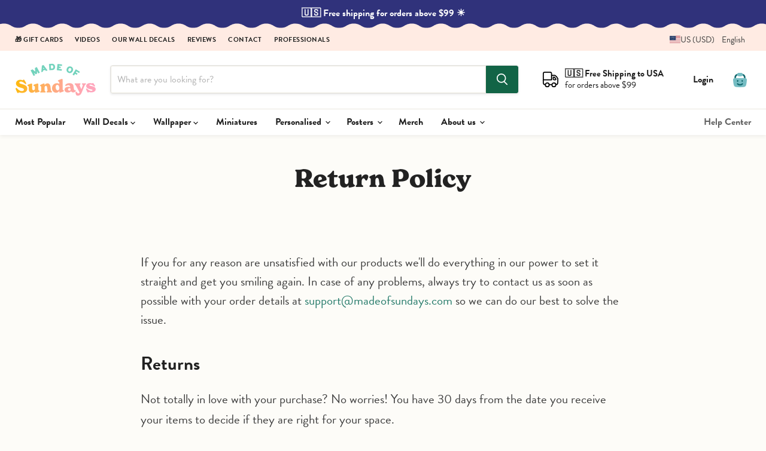

--- FILE ---
content_type: text/html; charset=utf-8
request_url: https://www.madeofsundays.com/nl-be/pages/return-policy
body_size: 117227
content:
<!doctype html>
<html class="no-js no-touch" lang="nl">
  <head>
    <meta charset="utf-8">
    <meta http-equiv="x-ua-compatible" content="IE=edge">

    <link rel="preconnect" href="https://cdn.shopify.com">
    <link rel="preconnect" href="https://fonts.shopifycdn.com">
    <link rel="preconnect" href="https://v.shopify.com">
    <link rel="preconnect" href="https://cdn.shopifycloud.com"
    <link rel="preconnect" href="https://use.typekit.net" crossorigin>

    <!-- MoS Meta tags --> 
    <meta name="p:domain_verify" content="a971bfe0b602656a5a3a4c2f1c96891e"/>
  	<meta name="google-site-verification" content="Sh5ALeKEH23vo7Exi85pW3csFgyBiWGEggFcLQ0yMbk" />
  	<meta name="msvalidate.01" content="BB9509D24163EAADBC0F0E1062B8D48D" />
  	<meta name="norton-safeweb-site-verification" content="5ms-a68qmil6-vy4nutcx0uxp8453uf0bimf5kti3plo2ht7sxobjbei1-5iy45pee3de0z6dxheuh9au4lthfkhp8lzhqvc90172wh79a5ertihvagtof975sme3c1z" />
 
    <!-- End -->

    <title>Retourbeleid — Made of Sundays</title>

    
      <meta name="description" content="  Als je om welke reden dan ook niet tevreden bent met onze producten, doen we er alles aan om het recht te zetten en je weer te laten glimlachen. Bij problemen, probeer altijd zo snel mogelijk contact met ons op te nemen met je bestelgegevens op support@madeofsundays.com zodat we ons best kunnen doen om het probleem o">
    

    
      <link rel="shortcut icon" href="//www.madeofsundays.com/cdn/shop/files/sun_d4bac97b-6c3b-4562-9802-555a633ccab1_32x32.png?v=1623402082" type="image/png">
    

    
      <link rel="canonical" href="https://www.madeofsundays.com/nl-be/pages/return-policy" />
    

    <meta name="viewport" content="width=device-width">

    
    





<meta property="og:site_name" content="Made of Sundays">
<meta property="og:url" content="https://www.madeofsundays.com/nl-be/pages/return-policy">
<meta property="og:title" content="Retourbeleid">
<meta property="og:type" content="website">
<meta property="og:description" content="  Als je om welke reden dan ook niet tevreden bent met onze producten, doen we er alles aan om het recht te zetten en je weer te laten glimlachen. Bij problemen, probeer altijd zo snel mogelijk contact met ons op te nemen met je bestelgegevens op support@madeofsundays.com zodat we ons best kunnen doen om het probleem o">




    
    
    

    
    
    <meta
      property="og:image"
      content="https://www.madeofsundays.com/cdn/shop/files/Kitchen-wall-Hero-1_425701bf-64a9-4a49-9456-980bbaecbf26_1200x675.jpg?v=1707462000"
    />
    <meta
      property="og:image:secure_url"
      content="https://www.madeofsundays.com/cdn/shop/files/Kitchen-wall-Hero-1_425701bf-64a9-4a49-9456-980bbaecbf26_1200x675.jpg?v=1707462000"
    />
    <meta property="og:image:width" content="1200" />
    <meta property="og:image:height" content="675" />
    
    
    <meta property="og:image:alt" content="Social media image" />
  












<meta name="twitter:title" content="Retourbeleid">
<meta name="twitter:description" content="  Als je om welke reden dan ook niet tevreden bent met onze producten, doen we er alles aan om het recht te zetten en je weer te laten glimlachen. Bij problemen, probeer altijd zo snel mogelijk contact met ons op te nemen met je bestelgegevens op support@madeofsundays.com zodat we ons best kunnen doen om het probleem o">


    
    
    
      
      
      <meta name="twitter:card" content="summary_large_image">
    
    
    <meta
      property="twitter:image"
      content="https://www.madeofsundays.com/cdn/shop/files/Kitchen-wall-Hero-1_425701bf-64a9-4a49-9456-980bbaecbf26_1200x600_crop_center.jpg?v=1707462000"
    />
    <meta property="twitter:image:width" content="1200" />
    <meta property="twitter:image:height" content="600" />
    
    
    <meta property="twitter:image:alt" content="Social media image" />
  



   

    <!-- MoS theme & Font stylesheet --> 
    
    <link href="//www.madeofsundays.com/cdn/shop/t/45/assets/theme.css?v=133318118760492034581759416576" rel="stylesheet" type="text/css" media="all" />
    <link href="//www.madeofsundays.com/cdn/shop/t/45/assets/mos.css?v=52018984516687035131769436302" rel="stylesheet" type="text/css" media="all" />
<script>window.performance && window.performance.mark && window.performance.mark('shopify.content_for_header.start');</script><meta name="facebook-domain-verification" content="ag35i8c528d0nhvstxwxosuv9od07z">
<meta id="shopify-digital-wallet" name="shopify-digital-wallet" content="/10027190/digital_wallets/dialog">
<meta name="shopify-checkout-api-token" content="06fddbb077ae5e452b47a7cb031daca5">
<meta id="in-context-paypal-metadata" data-shop-id="10027190" data-venmo-supported="false" data-environment="production" data-locale="nl_NL" data-paypal-v4="true" data-currency="EUR">
<link rel="alternate" hreflang="x-default" href="https://www.madeofsundays.com/pages/return-policy">
<link rel="alternate" hreflang="en" href="https://www.madeofsundays.com/pages/return-policy">
<link rel="alternate" hreflang="sv" href="https://www.madeofsundays.com/sv/pages/return-policy">
<link rel="alternate" hreflang="fi" href="https://www.madeofsundays.com/fi/pages/palautus">
<link rel="alternate" hreflang="fr" href="https://www.madeofsundays.com/fr/pages/politique-retours">
<link rel="alternate" hreflang="pt" href="https://www.madeofsundays.com/pt/pages/return-policy">
<link rel="alternate" hreflang="pl" href="https://www.madeofsundays.com/pl/pages/return-policy">
<link rel="alternate" hreflang="no" href="https://www.madeofsundays.com/no/pages/return-policy">
<link rel="alternate" hreflang="es" href="https://www.madeofsundays.com/es/pages/return-policy">
<link rel="alternate" hreflang="de" href="https://www.madeofsundays.com/de/pages/return-policy">
<link rel="alternate" hreflang="el" href="https://www.madeofsundays.com/el/pages/return-policy">
<link rel="alternate" hreflang="nl" href="https://www.madeofsundays.com/nl/pages/return-policy">
<link rel="alternate" hreflang="da" href="https://www.madeofsundays.com/da/pages/return-policy">
<link rel="alternate" hreflang="ja" href="https://www.madeofsundays.com/ja/pages/return-policy">
<link rel="alternate" hreflang="it" href="https://www.madeofsundays.com/it/pages/return-policy">
<link rel="alternate" hreflang="fr-FR" href="https://www.madeofsundays.fr/pages/politique-retours">
<link rel="alternate" hreflang="en-FR" href="https://www.madeofsundays.fr/en/pages/return-policy">
<link rel="alternate" hreflang="en-SE" href="https://www.madeofsundays.com/en-se/pages/return-policy">
<link rel="alternate" hreflang="fr-SE" href="https://www.madeofsundays.com/fr-se/pages/politique-retours">
<link rel="alternate" hreflang="fi-SE" href="https://www.madeofsundays.com/fi-se/pages/palautus">
<link rel="alternate" hreflang="sv-SE" href="https://www.madeofsundays.com/sv-se/pages/return-policy">
<link rel="alternate" hreflang="en-GB" href="https://www.madeofsundays.com/en-gb/pages/return-policy">
<link rel="alternate" hreflang="en-AU" href="https://www.madeofsundays.com/en-au/pages/return-policy">
<link rel="alternate" hreflang="en-CA" href="https://www.madeofsundays.com/en-ca/pages/return-policy">
<link rel="alternate" hreflang="fr-CA" href="https://www.madeofsundays.com/fr-ca/pages/politique-retours">
<link rel="alternate" hreflang="en-DK" href="https://www.madeofsundays.com/en-dk/pages/return-policy">
<link rel="alternate" hreflang="da-DK" href="https://www.madeofsundays.com/da-dk/pages/return-policy">
<link rel="alternate" hreflang="en-SG" href="https://www.madeofsundays.com/en-sg/pages/return-policy">
<link rel="alternate" hreflang="en-US" href="https://www.madeofsundays.com/en-us/pages/return-policy">
<link rel="alternate" hreflang="es-US" href="https://www.madeofsundays.com/es-us/pages/return-policy">
<link rel="alternate" hreflang="en-BE" href="https://www.madeofsundays.com/en-be/pages/return-policy">
<link rel="alternate" hreflang="fr-BE" href="https://www.madeofsundays.com/fr-be/pages/politique-retours">
<link rel="alternate" hreflang="de-BE" href="https://www.madeofsundays.com/de-be/pages/return-policy">
<link rel="alternate" hreflang="nl-BE" href="https://www.madeofsundays.com/nl-be/pages/return-policy">
<link rel="alternate" hreflang="en-DE" href="https://www.madeofsundays.com/en-de/pages/return-policy">
<link rel="alternate" hreflang="de-DE" href="https://www.madeofsundays.com/de-de/pages/return-policy">
<link rel="alternate" hreflang="en-IE" href="https://www.madeofsundays.com/en-ie/pages/return-policy">
<link rel="alternate" hreflang="en-NL" href="https://www.madeofsundays.com/en-nl/pages/return-policy">
<link rel="alternate" hreflang="nl-NL" href="https://www.madeofsundays.com/nl-nl/pages/return-policy">
<link rel="alternate" hreflang="en-JP" href="https://www.madeofsundays.com/en-jp/pages/return-policy">
<link rel="alternate" hreflang="ja-JP" href="https://www.madeofsundays.com/ja-jp/pages/return-policy">
<link rel="alternate" hreflang="en-GR" href="https://www.madeofsundays.com/en-gr/pages/return-policy">
<link rel="alternate" hreflang="el-GR" href="https://www.madeofsundays.com/el-gr/pages/return-policy">
<link rel="alternate" hreflang="en-IT" href="https://www.madeofsundays.com/en-it/pages/return-policy">
<link rel="alternate" hreflang="it-IT" href="https://www.madeofsundays.com/it-it/pages/return-policy">
<link rel="alternate" hreflang="en-EE" href="https://www.madeofsundays.com/en-ee/pages/return-policy">
<link rel="alternate" hreflang="fi-EE" href="https://www.madeofsundays.com/fi-ee/pages/palautus">
<link rel="alternate" hreflang="en-CH" href="https://www.madeofsundays.com/en-ch/pages/return-policy">
<link rel="alternate" hreflang="fr-CH" href="https://www.madeofsundays.com/fr-ch/pages/politique-retours">
<link rel="alternate" hreflang="de-CH" href="https://www.madeofsundays.com/de-ch/pages/return-policy">
<link rel="alternate" hreflang="en-QA" href="https://www.madeofsundays.com/en-las/pages/return-policy">
<link rel="alternate" hreflang="en-SA" href="https://www.madeofsundays.com/en-las/pages/return-policy">
<link rel="alternate" hreflang="en-AE" href="https://www.madeofsundays.com/en-las/pages/return-policy">
<link rel="alternate" hreflang="en-KW" href="https://www.madeofsundays.com/en-las/pages/return-policy">
<link rel="alternate" hreflang="en-BH" href="https://www.madeofsundays.com/en-las/pages/return-policy">
<link rel="alternate" hreflang="en-ES" href="https://www.madeofsundays.com/en-es/pages/return-policy">
<link rel="alternate" hreflang="es-ES" href="https://www.madeofsundays.com/es-es/pages/return-policy">
<link rel="alternate" hreflang="en-ET" href="https://www.madeofsundays.com/en-et/pages/return-policy">
<link rel="alternate" hreflang="en-NO" href="https://www.madeofsundays.com/en-no/pages/return-policy">
<link rel="alternate" hreflang="sv-NO" href="https://www.madeofsundays.com/sv-no/pages/return-policy">
<link rel="alternate" hreflang="fr-NO" href="https://www.madeofsundays.com/fr-no/pages/politique-retours">
<link rel="alternate" hreflang="fi-NO" href="https://www.madeofsundays.com/fi-no/pages/palautus">
<link rel="alternate" hreflang="de-NO" href="https://www.madeofsundays.com/de-no/pages/return-policy">
<link rel="alternate" hreflang="nl-NO" href="https://www.madeofsundays.com/nl-no/pages/return-policy">
<link rel="alternate" hreflang="no-NO" href="https://www.madeofsundays.com/no-no/pages/return-policy">
<link rel="alternate" hreflang="en-AT" href="https://www.madeofsundays.com/en-at/pages/return-policy">
<link rel="alternate" hreflang="de-AT" href="https://www.madeofsundays.com/de-at/pages/return-policy">
<script async="async" src="/checkouts/internal/preloads.js?locale=nl-BE"></script>
<link rel="preconnect" href="https://shop.app" crossorigin="anonymous">
<script async="async" src="https://shop.app/checkouts/internal/preloads.js?locale=nl-BE&shop_id=10027190" crossorigin="anonymous"></script>
<script id="apple-pay-shop-capabilities" type="application/json">{"shopId":10027190,"countryCode":"FI","currencyCode":"EUR","merchantCapabilities":["supports3DS"],"merchantId":"gid:\/\/shopify\/Shop\/10027190","merchantName":"Made of Sundays","requiredBillingContactFields":["postalAddress","email","phone"],"requiredShippingContactFields":["postalAddress","email","phone"],"shippingType":"shipping","supportedNetworks":["visa","maestro","masterCard"],"total":{"type":"pending","label":"Made of Sundays","amount":"1.00"},"shopifyPaymentsEnabled":true,"supportsSubscriptions":true}</script>
<script id="shopify-features" type="application/json">{"accessToken":"06fddbb077ae5e452b47a7cb031daca5","betas":["rich-media-storefront-analytics"],"domain":"www.madeofsundays.com","predictiveSearch":true,"shopId":10027190,"locale":"nl"}</script>
<script>var Shopify = Shopify || {};
Shopify.shop = "made-of-sundays-2.myshopify.com";
Shopify.locale = "nl";
Shopify.currency = {"active":"EUR","rate":"1.0"};
Shopify.country = "BE";
Shopify.theme = {"name":"Empire  - 2025-08-19","id":184871387477,"schema_name":"Empire","schema_version":"12.0.0","theme_store_id":null,"role":"main"};
Shopify.theme.handle = "null";
Shopify.theme.style = {"id":null,"handle":null};
Shopify.cdnHost = "www.madeofsundays.com/cdn";
Shopify.routes = Shopify.routes || {};
Shopify.routes.root = "/nl-be/";</script>
<script type="module">!function(o){(o.Shopify=o.Shopify||{}).modules=!0}(window);</script>
<script>!function(o){function n(){var o=[];function n(){o.push(Array.prototype.slice.apply(arguments))}return n.q=o,n}var t=o.Shopify=o.Shopify||{};t.loadFeatures=n(),t.autoloadFeatures=n()}(window);</script>
<script>
  window.ShopifyPay = window.ShopifyPay || {};
  window.ShopifyPay.apiHost = "shop.app\/pay";
  window.ShopifyPay.redirectState = null;
</script>
<script id="shop-js-analytics" type="application/json">{"pageType":"page"}</script>
<script defer="defer" async type="module" src="//www.madeofsundays.com/cdn/shopifycloud/shop-js/modules/v2/client.init-shop-cart-sync_UynczhNm.nl.esm.js"></script>
<script defer="defer" async type="module" src="//www.madeofsundays.com/cdn/shopifycloud/shop-js/modules/v2/chunk.common_DcaMryZs.esm.js"></script>
<script defer="defer" async type="module" src="//www.madeofsundays.com/cdn/shopifycloud/shop-js/modules/v2/chunk.modal_BN20bkrG.esm.js"></script>
<script type="module">
  await import("//www.madeofsundays.com/cdn/shopifycloud/shop-js/modules/v2/client.init-shop-cart-sync_UynczhNm.nl.esm.js");
await import("//www.madeofsundays.com/cdn/shopifycloud/shop-js/modules/v2/chunk.common_DcaMryZs.esm.js");
await import("//www.madeofsundays.com/cdn/shopifycloud/shop-js/modules/v2/chunk.modal_BN20bkrG.esm.js");

  window.Shopify.SignInWithShop?.initShopCartSync?.({"fedCMEnabled":true,"windoidEnabled":true});

</script>
<script>
  window.Shopify = window.Shopify || {};
  if (!window.Shopify.featureAssets) window.Shopify.featureAssets = {};
  window.Shopify.featureAssets['shop-js'] = {"shop-cart-sync":["modules/v2/client.shop-cart-sync_DLGgE1pD.nl.esm.js","modules/v2/chunk.common_DcaMryZs.esm.js","modules/v2/chunk.modal_BN20bkrG.esm.js"],"init-fed-cm":["modules/v2/client.init-fed-cm_B7MHgLso.nl.esm.js","modules/v2/chunk.common_DcaMryZs.esm.js","modules/v2/chunk.modal_BN20bkrG.esm.js"],"shop-toast-manager":["modules/v2/client.shop-toast-manager_CCdNiJf9.nl.esm.js","modules/v2/chunk.common_DcaMryZs.esm.js","modules/v2/chunk.modal_BN20bkrG.esm.js"],"init-shop-cart-sync":["modules/v2/client.init-shop-cart-sync_UynczhNm.nl.esm.js","modules/v2/chunk.common_DcaMryZs.esm.js","modules/v2/chunk.modal_BN20bkrG.esm.js"],"shop-button":["modules/v2/client.shop-button_CzHymRSq.nl.esm.js","modules/v2/chunk.common_DcaMryZs.esm.js","modules/v2/chunk.modal_BN20bkrG.esm.js"],"init-windoid":["modules/v2/client.init-windoid_BQuJSUEJ.nl.esm.js","modules/v2/chunk.common_DcaMryZs.esm.js","modules/v2/chunk.modal_BN20bkrG.esm.js"],"shop-cash-offers":["modules/v2/client.shop-cash-offers_BCrb2rSp.nl.esm.js","modules/v2/chunk.common_DcaMryZs.esm.js","modules/v2/chunk.modal_BN20bkrG.esm.js"],"pay-button":["modules/v2/client.pay-button_cdFtBGgT.nl.esm.js","modules/v2/chunk.common_DcaMryZs.esm.js","modules/v2/chunk.modal_BN20bkrG.esm.js"],"init-customer-accounts":["modules/v2/client.init-customer-accounts_UJMhGRdr.nl.esm.js","modules/v2/client.shop-login-button_BPIC_Y0L.nl.esm.js","modules/v2/chunk.common_DcaMryZs.esm.js","modules/v2/chunk.modal_BN20bkrG.esm.js"],"avatar":["modules/v2/client.avatar_BTnouDA3.nl.esm.js"],"checkout-modal":["modules/v2/client.checkout-modal_C4-Riuy0.nl.esm.js","modules/v2/chunk.common_DcaMryZs.esm.js","modules/v2/chunk.modal_BN20bkrG.esm.js"],"init-shop-for-new-customer-accounts":["modules/v2/client.init-shop-for-new-customer-accounts_DEbh1KMf.nl.esm.js","modules/v2/client.shop-login-button_BPIC_Y0L.nl.esm.js","modules/v2/chunk.common_DcaMryZs.esm.js","modules/v2/chunk.modal_BN20bkrG.esm.js"],"init-customer-accounts-sign-up":["modules/v2/client.init-customer-accounts-sign-up_Dy_W5xqF.nl.esm.js","modules/v2/client.shop-login-button_BPIC_Y0L.nl.esm.js","modules/v2/chunk.common_DcaMryZs.esm.js","modules/v2/chunk.modal_BN20bkrG.esm.js"],"init-shop-email-lookup-coordinator":["modules/v2/client.init-shop-email-lookup-coordinator_Cdzw34WI.nl.esm.js","modules/v2/chunk.common_DcaMryZs.esm.js","modules/v2/chunk.modal_BN20bkrG.esm.js"],"shop-follow-button":["modules/v2/client.shop-follow-button_ayUhRovB.nl.esm.js","modules/v2/chunk.common_DcaMryZs.esm.js","modules/v2/chunk.modal_BN20bkrG.esm.js"],"shop-login-button":["modules/v2/client.shop-login-button_BPIC_Y0L.nl.esm.js","modules/v2/chunk.common_DcaMryZs.esm.js","modules/v2/chunk.modal_BN20bkrG.esm.js"],"shop-login":["modules/v2/client.shop-login_BhsFQ0K1.nl.esm.js","modules/v2/chunk.common_DcaMryZs.esm.js","modules/v2/chunk.modal_BN20bkrG.esm.js"],"lead-capture":["modules/v2/client.lead-capture_bNuYTbSU.nl.esm.js","modules/v2/chunk.common_DcaMryZs.esm.js","modules/v2/chunk.modal_BN20bkrG.esm.js"],"payment-terms":["modules/v2/client.payment-terms_D75VKeBX.nl.esm.js","modules/v2/chunk.common_DcaMryZs.esm.js","modules/v2/chunk.modal_BN20bkrG.esm.js"]};
</script>
<script id="__st">var __st={"a":10027190,"offset":7200,"reqid":"1a6b21df-9f81-4919-8ff4-fe00747b0dee-1769674891","pageurl":"www.madeofsundays.com\/nl-be\/pages\/return-policy","s":"pages-76682180","u":"3aa3f03d74b8","p":"page","rtyp":"page","rid":76682180};</script>
<script>window.ShopifyPaypalV4VisibilityTracking = true;</script>
<script id="captcha-bootstrap">!function(){'use strict';const t='contact',e='account',n='new_comment',o=[[t,t],['blogs',n],['comments',n],[t,'customer']],c=[[e,'customer_login'],[e,'guest_login'],[e,'recover_customer_password'],[e,'create_customer']],r=t=>t.map((([t,e])=>`form[action*='/${t}']:not([data-nocaptcha='true']) input[name='form_type'][value='${e}']`)).join(','),a=t=>()=>t?[...document.querySelectorAll(t)].map((t=>t.form)):[];function s(){const t=[...o],e=r(t);return a(e)}const i='password',u='form_key',d=['recaptcha-v3-token','g-recaptcha-response','h-captcha-response',i],f=()=>{try{return window.sessionStorage}catch{return}},m='__shopify_v',_=t=>t.elements[u];function p(t,e,n=!1){try{const o=window.sessionStorage,c=JSON.parse(o.getItem(e)),{data:r}=function(t){const{data:e,action:n}=t;return t[m]||n?{data:e,action:n}:{data:t,action:n}}(c);for(const[e,n]of Object.entries(r))t.elements[e]&&(t.elements[e].value=n);n&&o.removeItem(e)}catch(o){console.error('form repopulation failed',{error:o})}}const l='form_type',E='cptcha';function T(t){t.dataset[E]=!0}const w=window,h=w.document,L='Shopify',v='ce_forms',y='captcha';let A=!1;((t,e)=>{const n=(g='f06e6c50-85a8-45c8-87d0-21a2b65856fe',I='https://cdn.shopify.com/shopifycloud/storefront-forms-hcaptcha/ce_storefront_forms_captcha_hcaptcha.v1.5.2.iife.js',D={infoText:'Beschermd door hCaptcha',privacyText:'Privacy',termsText:'Voorwaarden'},(t,e,n)=>{const o=w[L][v],c=o.bindForm;if(c)return c(t,g,e,D).then(n);var r;o.q.push([[t,g,e,D],n]),r=I,A||(h.body.append(Object.assign(h.createElement('script'),{id:'captcha-provider',async:!0,src:r})),A=!0)});var g,I,D;w[L]=w[L]||{},w[L][v]=w[L][v]||{},w[L][v].q=[],w[L][y]=w[L][y]||{},w[L][y].protect=function(t,e){n(t,void 0,e),T(t)},Object.freeze(w[L][y]),function(t,e,n,w,h,L){const[v,y,A,g]=function(t,e,n){const i=e?o:[],u=t?c:[],d=[...i,...u],f=r(d),m=r(i),_=r(d.filter((([t,e])=>n.includes(e))));return[a(f),a(m),a(_),s()]}(w,h,L),I=t=>{const e=t.target;return e instanceof HTMLFormElement?e:e&&e.form},D=t=>v().includes(t);t.addEventListener('submit',(t=>{const e=I(t);if(!e)return;const n=D(e)&&!e.dataset.hcaptchaBound&&!e.dataset.recaptchaBound,o=_(e),c=g().includes(e)&&(!o||!o.value);(n||c)&&t.preventDefault(),c&&!n&&(function(t){try{if(!f())return;!function(t){const e=f();if(!e)return;const n=_(t);if(!n)return;const o=n.value;o&&e.removeItem(o)}(t);const e=Array.from(Array(32),(()=>Math.random().toString(36)[2])).join('');!function(t,e){_(t)||t.append(Object.assign(document.createElement('input'),{type:'hidden',name:u})),t.elements[u].value=e}(t,e),function(t,e){const n=f();if(!n)return;const o=[...t.querySelectorAll(`input[type='${i}']`)].map((({name:t})=>t)),c=[...d,...o],r={};for(const[a,s]of new FormData(t).entries())c.includes(a)||(r[a]=s);n.setItem(e,JSON.stringify({[m]:1,action:t.action,data:r}))}(t,e)}catch(e){console.error('failed to persist form',e)}}(e),e.submit())}));const S=(t,e)=>{t&&!t.dataset[E]&&(n(t,e.some((e=>e===t))),T(t))};for(const o of['focusin','change'])t.addEventListener(o,(t=>{const e=I(t);D(e)&&S(e,y())}));const B=e.get('form_key'),M=e.get(l),P=B&&M;t.addEventListener('DOMContentLoaded',(()=>{const t=y();if(P)for(const e of t)e.elements[l].value===M&&p(e,B);[...new Set([...A(),...v().filter((t=>'true'===t.dataset.shopifyCaptcha))])].forEach((e=>S(e,t)))}))}(h,new URLSearchParams(w.location.search),n,t,e,['guest_login'])})(!0,!0)}();</script>
<script integrity="sha256-4kQ18oKyAcykRKYeNunJcIwy7WH5gtpwJnB7kiuLZ1E=" data-source-attribution="shopify.loadfeatures" defer="defer" src="//www.madeofsundays.com/cdn/shopifycloud/storefront/assets/storefront/load_feature-a0a9edcb.js" crossorigin="anonymous"></script>
<script crossorigin="anonymous" defer="defer" src="//www.madeofsundays.com/cdn/shopifycloud/storefront/assets/shopify_pay/storefront-65b4c6d7.js?v=20250812"></script>
<script data-source-attribution="shopify.dynamic_checkout.dynamic.init">var Shopify=Shopify||{};Shopify.PaymentButton=Shopify.PaymentButton||{isStorefrontPortableWallets:!0,init:function(){window.Shopify.PaymentButton.init=function(){};var t=document.createElement("script");t.src="https://www.madeofsundays.com/cdn/shopifycloud/portable-wallets/latest/portable-wallets.nl.js",t.type="module",document.head.appendChild(t)}};
</script>
<script data-source-attribution="shopify.dynamic_checkout.buyer_consent">
  function portableWalletsHideBuyerConsent(e){var t=document.getElementById("shopify-buyer-consent"),n=document.getElementById("shopify-subscription-policy-button");t&&n&&(t.classList.add("hidden"),t.setAttribute("aria-hidden","true"),n.removeEventListener("click",e))}function portableWalletsShowBuyerConsent(e){var t=document.getElementById("shopify-buyer-consent"),n=document.getElementById("shopify-subscription-policy-button");t&&n&&(t.classList.remove("hidden"),t.removeAttribute("aria-hidden"),n.addEventListener("click",e))}window.Shopify?.PaymentButton&&(window.Shopify.PaymentButton.hideBuyerConsent=portableWalletsHideBuyerConsent,window.Shopify.PaymentButton.showBuyerConsent=portableWalletsShowBuyerConsent);
</script>
<script data-source-attribution="shopify.dynamic_checkout.cart.bootstrap">document.addEventListener("DOMContentLoaded",(function(){function t(){return document.querySelector("shopify-accelerated-checkout-cart, shopify-accelerated-checkout")}if(t())Shopify.PaymentButton.init();else{new MutationObserver((function(e,n){t()&&(Shopify.PaymentButton.init(),n.disconnect())})).observe(document.body,{childList:!0,subtree:!0})}}));
</script>
<script id='scb4127' type='text/javascript' async='' src='https://www.madeofsundays.com/cdn/shopifycloud/privacy-banner/storefront-banner.js'></script><link id="shopify-accelerated-checkout-styles" rel="stylesheet" media="screen" href="https://www.madeofsundays.com/cdn/shopifycloud/portable-wallets/latest/accelerated-checkout-backwards-compat.css" crossorigin="anonymous">
<style id="shopify-accelerated-checkout-cart">
        #shopify-buyer-consent {
  margin-top: 1em;
  display: inline-block;
  width: 100%;
}

#shopify-buyer-consent.hidden {
  display: none;
}

#shopify-subscription-policy-button {
  background: none;
  border: none;
  padding: 0;
  text-decoration: underline;
  font-size: inherit;
  cursor: pointer;
}

#shopify-subscription-policy-button::before {
  box-shadow: none;
}

      </style>

<script>window.performance && window.performance.mark && window.performance.mark('shopify.content_for_header.end');</script>


    

    
    <script>
      window.Theme = window.Theme || {};
      window.Theme.version = '12.0.0';
      window.Theme.name = 'Empire';
      window.Theme.routes = {
        "root_url": "/nl-be",
        "account_url": "/nl-be/account",
        "account_login_url": "https://www.madeofsundays.com/customer_authentication/redirect?locale=nl&region_country=BE",
        "account_logout_url": "/nl-be/account/logout",
        "account_register_url": "https://shopify.com/10027190/account?locale=nl",
        "account_addresses_url": "/nl-be/account/addresses",
        "collections_url": "/nl-be/collections",
        "all_products_collection_url": "/nl-be/collections/all",
        "search_url": "/nl-be/search",
        "predictive_search_url": "/nl-be/search/suggest",
        "cart_url": "/nl-be/cart",
        "cart_add_url": "/nl-be/cart/add",
        "cart_change_url": "/nl-be/cart/change",
        "cart_clear_url": "/nl-be/cart/clear",
        "product_recommendations_url": "/nl-be/recommendations/products",
      };
    </script>
    

  <!-- pxu-sections-css start DO NOT EDIT --><link href="//www.madeofsundays.com/cdn/shop/t/45/assets/pxu-sections.css?v=118235968697205116431755605445" rel="stylesheet" type="text/css" media="all" /><!-- DO NOT EDIT pxu-sections-css end-->
<!-- BEGIN app block: shopify://apps/reelup-shoppable-videos-reels/blocks/reelup/a8ec9e4d-d192-44f7-9c23-595f9ee7dd5b --><style>
  [id*='reelup'].shopify-app-block {
    width: 100%;
  }
</style><style id='reelUp_customCSS'>
    .reelUp_playlist_slider_static .reelUp_slide.video_initialized .reelUp_card {
  box-shadow:none!important;
}
.reelUp_cards_carousel.reelUp_carousel {
    align-items: flex-start!important;
  
}
  </style><script>
    eval(``);
  </script><script src='https://cdn-v2.reelup.io/global.js.gz?v=1769674891' defer></script><script>
  console.log("%cVideo commerce powered by ReelUp.", 'font-size: 18px; font-weight: 600; color: #000;background: #a3f234; padding: 10px 20px; border-radius: 5px; width: 100%');
  console.log("🚀 Enhanced Product Discovery.\n" +
  "📈 Increased Conversion Rates.\n" +
  "🤩 Elevated Visitor Engagements.\n\n" +
  "Learn more at: https://apps.shopify.com/reelup/");

  window.shopFormat = "\u003cspan class=money\u003e{{amount}} €\u003c\/span\u003e";
  window.shopCurrency = "EUR";
  window.REELUP = {
     files: {
        carousel: {
            css: "https://cdn.shopify.com/extensions/019a961d-0cdf-72c1-aed3-524c2b6dbde8/ig-reels-124/assets/reels_carousel.css",
        },
        stacked: {
            css: "https://cdn.shopify.com/extensions/019a961d-0cdf-72c1-aed3-524c2b6dbde8/ig-reels-124/assets/reels_carousel_stacked.css",
        },
        grid: {
            css: "https://cdn.shopify.com/extensions/019a961d-0cdf-72c1-aed3-524c2b6dbde8/ig-reels-124/assets/reels_grid.css",
        },
        stories: {
            css: "https://cdn.shopify.com/extensions/019a961d-0cdf-72c1-aed3-524c2b6dbde8/ig-reels-124/assets/reels_stories.css",
        },
    },
    shopLocale: "BE"
  };const settingsData = {"translations":{"description_label":"Description","quantity":"Quantity","add_cart_error_message":"An error has occurred","add_cart_success_message":"Added to cart successfully!","single_product":"Product","multiple_products":"Products","sold_out_button_text":"Sold out","off":"OFF","view_cart":"View cart","credit":"Credits","recommended_products":"You may like","unmute_btn":"Tap to unmute","swipe_to_next":"Swipe up to see more!","copied":"Copied","empty_cart":"Your cart is empty","cart_popup_heading":"Your cart","no_product_found":"No product found","share_popup_heading":"Share video","video_url":"Video URL","copy_link":"Copy link","product":"Product","price":"Price","subtotal":"Subtotal","checkout_button":"Checkout","reviews_label":"Customer Reviews","total_reviews":"Based on {{raters}} Reviews","load_more_reviews":"Load more reviews","cart_limit_error":"You have reached the limit to add product into cart","share_label":"Share","likes_label":"Likes","views_label":"Views","add_to_cart_button":"Add to Cart","shop_now_button":"Shop Now","more_info_button":"More Info","multiple_products_heading":"Products seen in the video"},"integrations":{"reviews":{"reviews_provider":null,"reviews_api_key":null}},"devtool":{"custom_css":".reelUp_playlist_slider_static .reelUp_slide.video_initialized .reelUp_card {\n  box-shadow:none!important;\n}\n.reelUp_cards_carousel.reelUp_carousel {\n    align-items: flex-start!important;\n  \n}","custom_js":null,"load_on_interaction":0,"playlist_addtocart_js":null,"popup_cart_button_js":null,"popup_addtocart_button_js":null,"soldout_js":null,"scale_video":1,"api_key":"tJhOkOWIkh7IxlnW1QvAtm61dvaxuWio"},"socialpixel":{"facebook_pixel":null,"tiktok_pixel":null,"google_pixel":null,"snapchat_pixel":null}};
      const global_settings = {"reel_views":1,"reel_likes":1,"reel_share":1,"brand_logo":null,"powered_by_reelup":1,"overlay_icon":"retro_icon","icon_color":"rgba(0, 0, 0, 1)","primary_button_background_color":"rgb(26,134,80)","primary_button_text_color":"rgb(255,255,255)","secondary_button_background_color":"rgba(255,255,255,1)","secondary_button_text_color":"rgba(34, 34, 34, 1)","secondary_button_border_color":"rgba(34, 34, 34, 1)","sale_badge_background_color":"rgba(179, 0, 0, 1)","sale_badge_text_color":"rgba(255, 255, 255, 1)","regular_price_color":"rgba(255, 255, 255, 1)","sale_price_color":"rgba(255, 255, 255, 1)","modal_logo_width":50,"quantity_allowed_per_item":5,"items_to_purchase_allowed":25,"show_decimal":0,"is_order_tag":1,"reels_sorting":0,"reels_sorting_option":"views","smart_inventory_sync":0,"smart_inventory_sync_option":"move_reel_to_last","full_video_quality":"medium","short_video_quality":"short"};
      const retargeting_settings = [];
      window.REELUP.products = [];
      window.REELUP.customProducts = null;
      window.REELUP.videos = [{"id":56106,"title":"Shitty Mondays, we got this! 😅💪","short_video":"https:\/\/cdn.shopify.com\/s\/files\/1\/1002\/7190\/files\/reelUp_510f9komho51716380702721_short.mp4?v=1716380715","thumbnail":"https:\/\/cdn.shopify.com\/s\/files\/1\/1002\/7190\/files\/reelUp_510f9komho51716380702721_thumbnail.jpg?v=1716380716","cta":"tagged_products","recommended_products_ai":"shopify_recommendation_ai","upload_date":"2024-05-22 12:25:03","cta_external_link":0,"full_video":"https:\/\/cdn.shopify.com\/s\/files\/1\/1002\/7190\/files\/reelUp_510f9komho51716380702721_medium.mp4?v=1716380720","products":[{"reel_id":56106,"id":8630686056789,"handle":"checkerboard-peel-stick-wallpaper","available":1}]},{"id":56158,"title":"A little mess-free DIY to give a boring lamp a new look ✌️ Just used a couple of pieces of our Striped Wallpaper Border and a rather strong husband (We actually recommend attaching the lamp to the ceiling for optimal performance 😂) #easydiy #lampmakeover #dopaminedecor #furnitureflip #furnituremakeover #ikeahack #ikeahacksdiy #stripes","short_video":"https:\/\/cdn.shopify.com\/s\/files\/1\/1002\/7190\/files\/reelUp_082xe3vz6fto1716384475201_short.mp4?v=1716384499","thumbnail":"https:\/\/cdn.shopify.com\/s\/files\/1\/1002\/7190\/files\/reelUp_082xe3vz6fto1716384475201_thumbnail.jpg?v=1716384490","cta":"none","recommended_products_ai":"shopify_recommendation_ai","upload_date":"2024-05-22 13:27:55","cta_external_link":0,"full_video":"https:\/\/cdn.shopify.com\/s\/files\/1\/1002\/7190\/files\/reelUp_082xe3vz6fto1716384475201_medium.mp4?v=1716384498","products":[]},{"id":56159,"title":"Our half wall built of Ikea shelves got a new colorful backdrop in 5 minutes. Small encloses spaces like this is really where the peel \u0026 stick wallpaper shines 🙏☀️ #ikeahack #wallpaper #furnituremakeover #furnitureflip #dopaminedecor #dopamineinteriors #colorfulinteriors #colorfulhome #colorfulscandi #geometricdesign #tapetti #värikäskoti #sisustusinspiraatio #sisustaminen #olohuone #livingroomdecor #livingroominspo #diyproject #diyhomedecor #diysisustus","short_video":"https:\/\/cdn.shopify.com\/s\/files\/1\/1002\/7190\/files\/reelUp_tenmpy5wl6j1716384475201_short.mp4?v=1716384497","thumbnail":"https:\/\/cdn.shopify.com\/s\/files\/1\/1002\/7190\/files\/reelUp_tenmpy5wl6j1716384475201_thumbnail.jpg?v=1716384496","cta":"none","recommended_products_ai":"shopify_recommendation_ai","upload_date":"2024-05-22 13:27:57","cta_external_link":0,"full_video":"https:\/\/cdn.shopify.com\/s\/files\/1\/1002\/7190\/files\/reelUp_tenmpy5wl6j1716384475201_medium.mp4?v=1716384514","products":[]},{"id":56160,"title":"My therapist calls it ‘Compulsive Stripe Disorder’ 😅🤦🏻‍♀️ #colorfulhome #colorfuldecor #stripestyle #dopaminedecor #colorfulinterior #colorfulinteriors #colourfulhome #colourfulinteriors #colourfuldecorchallenge #colourfuldecor #maximalism #maximalistinteriors #maximalistdesign #maximalistinterior #colourfulinterior #colormadetheroom #colorcrush #stripeeverything #fundecor #easydecor #decorhacks","short_video":"https:\/\/cdn.shopify.com\/s\/files\/1\/1002\/7190\/files\/reelUp_vb1wtp0ik6r1716384475201_short.mp4?v=1716384495","thumbnail":"https:\/\/cdn.shopify.com\/s\/files\/1\/1002\/7190\/files\/reelUp_vb1wtp0ik6r1716384475201_thumbnail.jpg?v=1716384497","cta":"none","recommended_products_ai":"shopify_recommendation_ai","upload_date":"2024-05-22 13:27:57","cta_external_link":0,"full_video":"https:\/\/cdn.shopify.com\/s\/files\/1\/1002\/7190\/files\/reelUp_vb1wtp0ik6r1716384475201_medium.mp4?v=1716384504","products":[]},{"id":56161,"title":"Better late than never 😅  #wallpapersticker #wallpapergoals #dopaminedecor #colorfulhome #colourfuldecor #easywininteriors #designfromfinland #madeinfinland #diydecor #diyhomedecor #tapetti #wallpaperaesthetic #fyp","short_video":"https:\/\/cdn.shopify.com\/s\/files\/1\/1002\/7190\/files\/reelUp_8s5mq3op30c1716384475200_short.mp4?v=1716384493","thumbnail":"https:\/\/cdn.shopify.com\/s\/files\/1\/1002\/7190\/files\/reelUp_8s5mq3op30c1716384475200_thumbnail.jpg?v=1716384489","cta":"tagged_products","recommended_products_ai":"shopify_recommendation_ai","upload_date":"2024-05-22 13:27:58","cta_external_link":0,"full_video":"https:\/\/cdn.shopify.com\/s\/files\/1\/1002\/7190\/files\/reelUp_8s5mq3op30c1716384475200_medium.mp4?v=1716384515","products":[{"reel_id":56161,"id":8630686056789,"handle":"checkerboard-peel-stick-wallpaper","available":1},{"reel_id":56161,"id":9011713605973,"handle":"custom-stripe-wallpaper","available":1}]},{"id":56162,"title":"Yes, you can use our peel \u0026 stick wallpaper for all kinds of random makeovers 🥳 and we are always happy to help you find the perfect solution for your surface! Just drop us a message whenever you need assistance for your DIY projects 🤗 #colorfulhome #diydecor #dopaminedecor #furnitureflip #furnituremakeover #furnitureflipper #colorfulhome #colorful #diyhomedecor #diycraft #wallpaper #wallpaperdiy","short_video":"https:\/\/cdn.shopify.com\/s\/files\/1\/1002\/7190\/files\/reelUp_6o6ksae6wi81716384475201_short.mp4?v=1716384487","thumbnail":"https:\/\/cdn.shopify.com\/s\/files\/1\/1002\/7190\/files\/reelUp_6o6ksae6wi81716384475201_thumbnail.jpg?v=1716384491","cta":"tagged_products","recommended_products_ai":"shopify_recommendation_ai","upload_date":"2024-05-22 13:27:58","cta_external_link":0,"full_video":"https:\/\/cdn.shopify.com\/s\/files\/1\/1002\/7190\/files\/reelUp_6o6ksae6wi81716384475201_medium.mp4?v=1716384531","products":[{"reel_id":56162,"id":9018737197397,"handle":"bespoke-striped-scallop-wallpaper","available":1}]},{"id":56163,"title":"Made of Sundays","short_video":"https:\/\/cdn.shopify.com\/s\/files\/1\/1002\/7190\/files\/reelUp_ajidsicwnzi1716384838824_short.mp4?v=1716384851","thumbnail":"https:\/\/cdn.shopify.com\/s\/files\/1\/1002\/7190\/files\/reelUp_ajidsicwnzi1716384838824_thumbnail.jpg?v=1716384852","cta":"tagged_products","recommended_products_ai":"shopify_recommendation_ai","upload_date":"2024-05-22 13:33:59","cta_external_link":0,"full_video":"https:\/\/cdn.shopify.com\/s\/files\/1\/1002\/7190\/files\/reelUp_ajidsicwnzi1716384838824_medium.mp4?v=1716384872","products":[{"reel_id":56163,"id":9011761873237,"handle":"custom-grid-wallpaper","available":1}]},{"id":56164,"title":"Made of Sundays","short_video":"https:\/\/cdn.shopify.com\/s\/files\/1\/1002\/7190\/files\/reelUp_5aqgb00y3h31716386464457_short.mp4?v=1716386478","thumbnail":"https:\/\/cdn.shopify.com\/s\/files\/1\/1002\/7190\/files\/reelUp_5aqgb00y3h31716386464457_thumbnail.jpg?v=1716386474","cta":"tagged_products","recommended_products_ai":"shopify_recommendation_ai","upload_date":"2024-05-22 14:01:05","cta_external_link":0,"full_video":"https:\/\/cdn.shopify.com\/s\/files\/1\/1002\/7190\/files\/reelUp_5aqgb00y3h31716386464457_medium.mp4?v=1716386483","products":[{"reel_id":56164,"id":8630686056789,"handle":"checkerboard-peel-stick-wallpaper","available":1}]},{"id":56165,"title":"Made of Sundays","short_video":"https:\/\/cdn.shopify.com\/s\/files\/1\/1002\/7190\/files\/reelUp_u4lx87njlq1716386506788_short.mp4?v=1716386517","thumbnail":"https:\/\/cdn.shopify.com\/s\/files\/1\/1002\/7190\/files\/reelUp_u4lx87njlq1716386506788_thumbnail.jpg?v=1716386518","cta":"tagged_products","recommended_products_ai":"shopify_recommendation_ai","upload_date":"2024-05-22 14:01:47","cta_external_link":0,"full_video":"https:\/\/cdn.shopify.com\/s\/files\/1\/1002\/7190\/files\/reelUp_u4lx87njlq1716386506788_medium.mp4?v=1716386527","products":[{"reel_id":56165,"id":9011761873237,"handle":"custom-grid-wallpaper","available":1},{"reel_id":56165,"id":9011713605973,"handle":"custom-stripe-wallpaper","available":1},{"reel_id":56165,"id":9073263903061,"handle":"bespoke-wallpaper-border","available":1},{"reel_id":56165,"id":9139688079701,"handle":"bespoke-wallpaper-border-7cm","available":1}]},{"id":56423,"title":"Installing our new Horse Wall Stickers","short_video":"https:\/\/cdn.shopify.com\/s\/files\/1\/1002\/7190\/files\/reelUp_wvksmscjuum1716460573391_short.mp4?v=1716460587","thumbnail":"https:\/\/cdn.shopify.com\/s\/files\/1\/1002\/7190\/files\/reelUp_wvksmscjuum1716460573391_thumbnail.jpg?v=1716460584","cta":"tagged_products","recommended_products_ai":"shopify_recommendation_ai","upload_date":"2024-05-23 10:36:13","cta_external_link":0,"full_video":"https:\/\/cdn.shopify.com\/s\/files\/1\/1002\/7190\/files\/reelUp_wvksmscjuum1716460573391_medium.mp4?v=1716460597","products":[{"reel_id":56423,"id":8901971247445,"handle":"horses-and-flowers-wall-stickers","available":1}]},{"id":56434,"title":"Installing Large Mountains","short_video":"https:\/\/cdn.shopify.com\/s\/files\/1\/1002\/7190\/files\/reelUp_5mudy4nl3tj1716461335922_short.mp4?v=1716461352","thumbnail":"https:\/\/cdn.shopify.com\/s\/files\/1\/1002\/7190\/files\/reelUp_5mudy4nl3tj1716461335922_thumbnail.jpg?v=1716461351","cta":"tagged_products","recommended_products_ai":"shopify_recommendation_ai","upload_date":"2024-05-23 10:48:56","cta_external_link":0,"full_video":"https:\/\/cdn.shopify.com\/s\/files\/1\/1002\/7190\/files\/reelUp_5mudy4nl3tj1716461335922_medium.mp4?v=1716461360","products":[{"reel_id":56434,"id":7107146580012,"handle":"big-mountains-and-hot-air-balloons-wall-stickers","available":1}]},{"id":56435,"title":"Moomin Forest Wall Stickers","short_video":"https:\/\/cdn.shopify.com\/s\/files\/1\/1002\/7190\/files\/reelUp_p2fgx29bjw91716461767215_short.mp4?v=1716461777","thumbnail":"https:\/\/cdn.shopify.com\/s\/files\/1\/1002\/7190\/files\/reelUp_p2fgx29bjw91716461767215_thumbnail.jpg?v=1716461773","cta":"tagged_products","recommended_products_ai":"shopify_recommendation_ai","upload_date":"2024-05-23 10:56:07","cta_external_link":0,"full_video":"https:\/\/cdn.shopify.com\/s\/files\/1\/1002\/7190\/files\/reelUp_p2fgx29bjw91716461767215_medium.mp4?v=1716461814","products":[{"reel_id":56435,"id":6644754939948,"handle":"moomin-forest-wall-stickers","available":1},{"reel_id":56435,"id":6644768768044,"handle":"moomin-house-wall-sticker","available":1}]},{"id":56470,"title":"Installing the Explorers Wall Sticker set","short_video":"https:\/\/cdn.shopify.com\/s\/files\/1\/1002\/7190\/files\/reelUp_pwbgd953tx1716465557179_short.mp4?v=1716465570","thumbnail":"https:\/\/cdn.shopify.com\/s\/files\/1\/1002\/7190\/files\/reelUp_pwbgd953tx1716465557179_thumbnail.jpg?v=1716465566","cta":"tagged_products","recommended_products_ai":"shopify_recommendation_ai","upload_date":"2024-05-23 11:59:17","cta_external_link":0,"full_video":"https:\/\/cdn.shopify.com\/s\/files\/1\/1002\/7190\/files\/reelUp_pwbgd953tx1716465557179_medium.mp4?v=1716465573","products":[{"reel_id":56470,"id":6556632416300,"handle":"exploring-animal-big-hot-air-balloon-wall-stickers","available":1},{"reel_id":56470,"id":6579656523820,"handle":"personalised-explorers-big-hot-air-balloon-wall-stickers","available":1}]},{"id":56472,"title":"Jungle Theme Pack","short_video":"https:\/\/cdn.shopify.com\/s\/files\/1\/1002\/7190\/files\/reelUp_56jhuyuhnrg1716465645752_short.mp4?v=1716465656","thumbnail":"https:\/\/cdn.shopify.com\/s\/files\/1\/1002\/7190\/files\/reelUp_56jhuyuhnrg1716465645752_thumbnail.jpg?v=1716465654","cta":"tagged_products","recommended_products_ai":"shopify_recommendation_ai","upload_date":"2024-05-23 12:00:46","cta_external_link":0,"full_video":"https:\/\/cdn.shopify.com\/s\/files\/1\/1002\/7190\/files\/reelUp_56jhuyuhnrg1716465645752_medium.mp4?v=1716465661","products":[{"reel_id":56472,"id":4028101099564,"handle":"jungle-wall-stickers-theme-pack","available":1},{"reel_id":56472,"id":4027630452780,"handle":"wallstickers-jungle-palm-trees","available":1}]},{"id":56500,"title":"Deep Sea Whale Wall Stickers","short_video":"https:\/\/cdn.shopify.com\/s\/files\/1\/1002\/7190\/files\/reelUp_1o929tqbpaj1716467149583_short.mp4?v=1716467170","thumbnail":"https:\/\/cdn.shopify.com\/s\/files\/1\/1002\/7190\/files\/reelUp_1o929tqbpaj1716467149583_thumbnail.jpg?v=1716467167","cta":"tagged_products","recommended_products_ai":"shopify_recommendation_ai","upload_date":"2024-05-23 12:25:49","cta_external_link":0,"full_video":"https:\/\/cdn.shopify.com\/s\/files\/1\/1002\/7190\/files\/reelUp_1o929tqbpaj1716467149583_medium.mp4?v=1716467189","products":[{"reel_id":56500,"id":6973630611500,"handle":"deep-sea-whale-wall-decals","available":1}]},{"id":57334,"title":"Made of Sundays","short_video":"https:\/\/cdn.shopify.com\/s\/files\/1\/1002\/7190\/files\/reelUp_34jtmm7w7p51716798192032_short.mp4?v=1716798208","thumbnail":"https:\/\/cdn.shopify.com\/s\/files\/1\/1002\/7190\/files\/reelUp_34jtmm7w7p51716798192032_thumbnail.jpg?v=1716798203","cta":"tagged_products","recommended_products_ai":"shopify_recommendation_ai","upload_date":"2024-05-27 08:23:13","cta_external_link":0,"full_video":"https:\/\/cdn.shopify.com\/s\/files\/1\/1002\/7190\/files\/reelUp_34jtmm7w7p51716798192032_medium.mp4?v=1716798224","products":[{"reel_id":57334,"id":9018737197397,"handle":"bespoke-striped-scallop-wallpaper","available":1},{"reel_id":57334,"id":9026005434709,"handle":"striped-scallop-wallpaper","available":1},{"reel_id":57334,"id":9111823319381,"handle":"striped-scalloped-wallpaper-border","available":1}]},{"id":57335,"title":"Made of Sundays","short_video":"https:\/\/cdn.shopify.com\/s\/files\/1\/1002\/7190\/files\/reelUp_2k5a928xsgf1716798257775_short.mp4?v=1716798272","thumbnail":"https:\/\/cdn.shopify.com\/s\/files\/1\/1002\/7190\/files\/reelUp_2k5a928xsgf1716798257775_thumbnail.jpg?v=1716798269","cta":"none","recommended_products_ai":"shopify_recommendation_ai","upload_date":"2024-05-27 08:24:18","cta_external_link":0,"full_video":"https:\/\/cdn.shopify.com\/s\/files\/1\/1002\/7190\/files\/reelUp_2k5a928xsgf1716798257775_medium.mp4?v=1716798293","products":[]},{"id":57336,"title":"A Nordic Forest donated to our friends at the Children's Hospital","short_video":"https:\/\/cdn.shopify.com\/s\/files\/1\/1002\/7190\/files\/reelUp_f1po0ytfayr1716798302451_short.mp4?v=1716798314","thumbnail":"https:\/\/cdn.shopify.com\/s\/files\/1\/1002\/7190\/files\/reelUp_f1po0ytfayr1716798302451_thumbnail.jpg?v=1716798310","cta":"tagged_products","recommended_products_ai":"shopify_recommendation_ai","upload_date":"2024-05-27 08:25:03","cta_external_link":0,"full_video":"https:\/\/cdn.shopify.com\/s\/files\/1\/1002\/7190\/files\/reelUp_f1po0ytfayr1716798302451_medium.mp4?v=1716798316","products":[{"reel_id":57336,"id":6837233188908,"handle":"nordic-forest-animals-and-trees-wall-stickers","available":1},{"reel_id":57336,"id":8353169015125,"handle":"nordic-forest-bear-and-cub-wall-stickers","available":1},{"reel_id":57336,"id":8353386070357,"handle":"nordic-forest-deer-family-wall-stickers","available":1},{"reel_id":57336,"id":8353380434261,"handle":"nordic-forest-fox-and-cub-wall-stickers","available":1},{"reel_id":57336,"id":6690914041900,"handle":"nordic-forest-small-animals-wall-stickers","available":1}]},{"id":57337,"title":"Made of Sundays + Moomin","short_video":"https:\/\/cdn.shopify.com\/s\/files\/1\/1002\/7190\/files\/reelUp_yhu2unb42mk1716798342371_short.mp4?v=1716798355","thumbnail":"https:\/\/cdn.shopify.com\/s\/files\/1\/1002\/7190\/files\/reelUp_yhu2unb42mk1716798342371_thumbnail.jpg?v=1716798355","cta":"tagged_products","recommended_products_ai":"shopify_recommendation_ai","upload_date":"2024-05-27 08:25:42","cta_external_link":0,"full_video":"https:\/\/cdn.shopify.com\/s\/files\/1\/1002\/7190\/files\/reelUp_yhu2unb42mk1716798342371_medium.mp4?v=1716798361","products":[{"reel_id":57337,"id":6892601147436,"handle":"cheerful-moomin-characters-wall-stickers","available":1},{"reel_id":57337,"id":6960164438060,"handle":"moomin-and-the-martians-wall-decals","available":1},{"reel_id":57337,"id":6892598427692,"handle":"moomin-jungle-adventure-wall-stickers","available":1},{"reel_id":57337,"id":6892595249196,"handle":"moomin-summer-day-wall-stickers","available":1}]},{"id":59024,"title":"Made of Sundays","short_video":"https:\/\/cdn.shopify.com\/s\/files\/1\/1002\/7190\/files\/reelUp_dkcl3krsuw1717319514801_short.mp4?v=1717319524","thumbnail":"https:\/\/cdn.shopify.com\/s\/files\/1\/1002\/7190\/files\/reelUp_dkcl3krsuw1717319514801_thumbnail.jpg?v=1717319524","cta":"none","recommended_products_ai":"shopify_recommendation_ai","upload_date":"2024-06-02 09:11:55","cta_external_link":0,"full_video":"https:\/\/cdn.shopify.com\/s\/files\/1\/1002\/7190\/files\/reelUp_dkcl3krsuw1717319514801_medium.mp4?v=1717319559","products":[]},{"id":61107,"title":"Stripes and scallops at ETN Salad Bar","short_video":"https:\/\/cdn.shopify.com\/s\/files\/1\/1002\/7190\/files\/reelUp_5skgsh6uvsp1717928228407_short.mp4?v=1717928242","thumbnail":"https:\/\/cdn.shopify.com\/s\/files\/1\/1002\/7190\/files\/reelUp_5skgsh6uvsp1717928228407_thumbnail.jpg?v=1717928237","cta":"tagged_products","recommended_products_ai":"shopify_recommendation_ai","upload_date":"2024-06-09 10:17:08","cta_external_link":0,"credit":"ETN Salad Bar","creditor_link":"http:\/\/www.etnsaladebar.com","full_video":"https:\/\/cdn.shopify.com\/s\/files\/1\/1002\/7190\/files\/reelUp_5skgsh6uvsp1717928228407_medium.mp4?v=1717928247","products":[{"reel_id":61107,"id":8960211419477,"handle":"diagonal-candy-stripes-wallpaper","available":1},{"reel_id":61107,"id":9073263903061,"handle":"bespoke-wallpaper-border","available":1},{"reel_id":61107,"id":8626100273493,"handle":"scalloped-edge-wallpaper","available":1}]},{"id":61132,"title":"Fun lamp makeover by Snezana Gavrilovic","short_video":"https:\/\/cdn.shopify.com\/s\/files\/1\/1002\/7190\/files\/reelUp_bdrw0rkg9651717936902467_short.mp4?v=1717936912","thumbnail":"https:\/\/cdn.shopify.com\/s\/files\/1\/1002\/7190\/files\/reelUp_bdrw0rkg9651717936902467_thumbnail.jpg?v=1717936908","cta":"tagged_products","recommended_products_ai":"shopify_recommendation_ai","upload_date":"2024-06-09 12:41:42","cta_external_link":0,"credit":"my.interior.tales","creditor_link":"https:\/\/www.instagram.com\/my.interior.tales\/","full_video":"https:\/\/cdn.shopify.com\/s\/files\/1\/1002\/7190\/files\/reelUp_bdrw0rkg9651717936902467_medium.mp4?v=1717936921","products":[{"reel_id":61132,"id":9007240675669,"handle":"candy-stripe-wallpaper-border","available":1}]},{"id":76695,"title":"Ikea Ivar makeover with wallpaper","short_video":"https:\/\/cdn.shopify.com\/s\/files\/1\/1002\/7190\/files\/reelUp_biaa4cuc3o1722256373074_short.mp4?v=1722256394","thumbnail":"https:\/\/cdn.shopify.com\/s\/files\/1\/1002\/7190\/files\/reelUp_biaa4cuc3o1722256373074_thumbnail.jpg?v=1722256389","cta":"tagged_products","recommended_products_ai":"shopify_recommendation_ai","upload_date":"2024-07-29 12:32:54","cta_external_link":0,"credit":"Catherine Zarrabian","creditor_link":"https:\/\/www.instagram.com\/p\/C92yKQSsAY5","full_video":"https:\/\/cdn.shopify.com\/s\/files\/1\/1002\/7190\/files\/reelUp_biaa4cuc3o1722256373074_medium.mp4?v=1722256831","products":[{"reel_id":76695,"id":9011713605973,"handle":"custom-stripe-wallpaper","available":1},{"reel_id":76695,"id":9011643253077,"handle":"custom-border","available":1},{"reel_id":76695,"id":9073263903061,"handle":"bespoke-wallpaper-border","available":1}]},{"id":105867,"title":"Angry Aperol \u0026 Strawberry Spritz🍹, the perfect match for the new Mixer Cabinet by @mustardmade ❤️","short_video":"https:\/\/cdn.shopify.com\/s\/files\/1\/1002\/7190\/files\/reelUp_bh753esbd351729756508792_short.mp4?v=1729756528","thumbnail":"https:\/\/cdn.shopify.com\/s\/files\/1\/1002\/7190\/files\/reelUp_bh753esbd351729756508792_thumbnail.jpg?v=1729756522","cta":"tagged_products","recommended_products_ai":"shopify_recommendation_ai","upload_date":"2024-10-24 07:55:09","cta_external_link":0,"full_video":"https:\/\/cdn.shopify.com\/s\/files\/1\/1002\/7190\/files\/reelUp_bh753esbd351729756508792_medium.mp4?v=1729756538","products":[{"reel_id":105867,"id":9011713605973,"handle":"custom-stripe-wallpaper","available":1}]},{"id":114450,"title":"Combining color with more color","short_video":"https:\/\/cdn.shopify.com\/s\/files\/1\/1002\/7190\/files\/reelUp_og5z63gvbbn1732022069550_short.mp4?v=1732022082","thumbnail":"https:\/\/cdn.shopify.com\/s\/files\/1\/1002\/7190\/files\/reelUp_og5z63gvbbn1732022069550_thumbnail.jpg?v=1732022077","cta":"tagged_products","recommended_products_ai":"shopify_recommendation_ai","upload_date":"2024-11-19 13:14:30","cta_external_link":0,"full_video":"https:\/\/cdn.shopify.com\/s\/files\/1\/1002\/7190\/files\/reelUp_og5z63gvbbn1732022069550_medium.mp4?v=1732022088","products":[{"reel_id":114450,"id":9011761873237,"handle":"custom-grid-wallpaper","available":1}]},{"id":137591,"title":"Bespoke Scallops for Ikea IVAR","short_video":"https:\/\/cdn.shopify.com\/s\/files\/1\/1002\/7190\/files\/reelUp_73v8rgrmoll1737975456343_short.mp4?v=1737975481","thumbnail":"https:\/\/cdn.shopify.com\/s\/files\/1\/1002\/7190\/files\/reelup_thumbnail_8402_137591_20250325082210.jpg?v=1742890933?v=1742890941568","cta":"tagged_products","recommended_products_ai":"shopify_recommendation_ai","upload_date":"2025-01-27 10:57:36","cta_external_link":0,"full_video":"https:\/\/cdn.shopify.com\/s\/files\/1\/1002\/7190\/files\/reelUp_73v8rgrmoll1737975456343_medium.mp4?v=1737975498","products":[{"reel_id":137591,"id":9759446597973,"handle":"bespoke-striped-scallops-for-ikea-ivar","available":1}]},{"id":150106,"title":"Ikea Ivar makeover with Pretty Pegs","short_video":"https:\/\/cdn.shopify.com\/s\/files\/1\/1002\/7190\/files\/reelUp_yk96yv41brq1741078604331_short.mp4?v=1741078621","thumbnail":"https:\/\/cdn.shopify.com\/s\/files\/1\/1002\/7190\/files\/reelup_thumbnail_8402_150106_20250325081731.jpg?v=1742890654?v=1742890663050","cta":"tagged_products","recommended_products_ai":"shopify_recommendation_ai","upload_date":"2025-03-04 08:56:44","cta_external_link":0,"full_video":"https:\/\/cdn.shopify.com\/s\/files\/1\/1002\/7190\/files\/reelUp_yk96yv41brq1741078604331_medium.mp4?v=1741078660","products":[{"reel_id":150106,"id":9759446597973,"handle":"bespoke-striped-scallops-for-ikea-ivar","available":1}]},{"id":158328,"title":"Coffee Table Makeover","short_video":"https:\/\/cdn.shopify.com\/s\/files\/1\/1002\/7190\/files\/reelUp_razwl9j8zbl1742890182742_short.mp4?v=1742890193","thumbnail":"https:\/\/cdn.shopify.com\/s\/files\/1\/1002\/7190\/files\/reelup_thumbnail_8402_158328_20250325081330.jpg?v=1742890413?v=1742890421896","cta":"tagged_products","recommended_products_ai":"shopify_recommendation_ai","upload_date":"2025-03-25 08:09:43","cta_external_link":0,"full_video":"https:\/\/cdn.shopify.com\/s\/files\/1\/1002\/7190\/files\/reelUp_razwl9j8zbl1742890182742_medium.mp4?v=1742890216","products":[{"reel_id":158328,"id":8960211419477,"handle":"diagonal-candy-stripes-wallpaper","available":1}]},{"id":161719,"title":"Installing long wallpaper in a nook with corners","short_video":"https:\/\/cdn.shopify.com\/s\/files\/1\/1002\/7190\/files\/reelUp_ucsz4zzd6i1743688771611_short.mp4?v=1743688781","thumbnail":"https:\/\/cdn.shopify.com\/s\/files\/1\/1002\/7190\/files\/reelUp_ucsz4zzd6i1743688771611_thumbnail.jpg?v=1743688779","cta":"tagged_products","recommended_products_ai":"shopify_recommendation_ai","upload_date":"2025-04-03 13:59:32","cta_external_link":0,"products":[{"reel_id":161719,"id":8960211419477,"handle":"diagonal-candy-stripes-wallpaper","available":1}]},{"id":162044,"title":"Covering shelves with peel \u0026 stick wallpaper","short_video":"https:\/\/cdn.shopify.com\/s\/files\/1\/1002\/7190\/files\/reelUp_0ahgz3ynf3tf1743752024870_short.mp4?v=1743752037","thumbnail":"https:\/\/cdn.shopify.com\/s\/files\/1\/1002\/7190\/files\/reelup_thumbnail_8402_162044_20250404073516.jpg?v=1743752119?v=1743752127854","cta":"tagged_products","recommended_products_ai":"shopify_recommendation_ai","upload_date":"2025-04-04 07:33:45","cta_external_link":0,"full_video":"https:\/\/cdn.shopify.com\/s\/files\/1\/1002\/7190\/files\/reelUp_0ahgz3ynf3tf1743752024870_medium.mp4?v=1743752081","products":[{"reel_id":162044,"id":8960211419477,"handle":"diagonal-candy-stripes-wallpaper","available":1},{"reel_id":162044,"id":9011713605973,"handle":"custom-stripe-wallpaper","available":1}]},{"id":174058,"title":"When two kids share a room","short_video":"https:\/\/cdn.shopify.com\/s\/files\/1\/1002\/7190\/files\/reelUp_nowi23wbwr1747049308280_short.mp4?v=1747049319","thumbnail":"https:\/\/cdn.shopify.com\/s\/files\/1\/1002\/7190\/files\/reelUp_nowi23wbwr1747049308280_thumbnail.jpg?v=1747049320","cta":"none","recommended_products_ai":"shopify_recommendation_ai","upload_date":"2025-05-12 11:28:28","cta_external_link":0,"full_video":"https:\/\/cdn.shopify.com\/s\/files\/1\/1002\/7190\/files\/reelUp_nowi23wbwr1747049308280_medium.mp4?v=1747049349","products":[]},{"id":183833,"title":"Your walls just called, and they want stripes 😙❤️. I will put the colors in the comments so check them there if you want to know the exact colors used for these three room looks.","short_video":"https:\/\/cdn.shopify.com\/s\/files\/1\/1002\/7190\/files\/reelUp_4vqv08gi3lx1758546754624_short.mp4?v=1758546830","thumbnail":"https:\/\/cdn.shopify.com\/s\/files\/1\/1002\/7190\/files\/preview_images\/65cca6635ec648c6bcdae430c049435b.thumbnail.0000000000.jpg?v=1758546802","cta":"tagged_products","recommended_products_ai":"shopify_recommendation_ai","upload_date":"2025-06-10 10:49:27","cta_external_link":0,"full_video":"https:\/\/cdn.shopify.com\/videos\/c\/vp\/65cca6635ec648c6bcdae430c049435b\/65cca6635ec648c6bcdae430c049435b.HD-720p-1.6Mbps-58004716.mp4","products":[{"reel_id":183833,"id":9011713605973,"handle":"custom-stripe-wallpaper","available":1}]},{"id":183834,"title":"Design Battle - Part 2 (the grand finale)","short_video":"https:\/\/cdn.shopify.com\/s\/files\/1\/1002\/7190\/files\/reelUp_5t4wrcev3rj1749552567495_short.mp4?v=1749552582","thumbnail":"https:\/\/cdn.shopify.com\/s\/files\/1\/1002\/7190\/files\/reelUp_5t4wrcev3rj1749552567495_thumbnail.jpg?v=1749552588","cta":"tagged_products","recommended_products_ai":"shopify_recommendation_ai","upload_date":"2025-06-10 10:49:29","cta_external_link":0,"full_video":"https:\/\/cdn.shopify.com\/s\/files\/1\/1002\/7190\/files\/reelUp_5t4wrcev3rj1749552567495_medium.mp4?v=1749552606","products":[{"reel_id":183834,"id":9974459892053,"handle":"low-tits-high-hopes-wallpaper","available":1},{"reel_id":183834,"id":9974472409429,"handle":"simple-lines-wallpaper","available":1}]},{"id":183835,"title":"Design Battle - Part 1","short_video":"https:\/\/cdn.shopify.com\/s\/files\/1\/1002\/7190\/files\/reelUp_0svrwmwg7mjf1749552567495_short.mp4?v=1749552586","thumbnail":"https:\/\/cdn.shopify.com\/s\/files\/1\/1002\/7190\/files\/reelUp_0svrwmwg7mjf1749552567495_thumbnail.jpg?v=1749552586","cta":"none","recommended_products_ai":"shopify_recommendation_ai","upload_date":"2025-06-10 10:49:29","cta_external_link":0,"full_video":"https:\/\/cdn.shopify.com\/s\/files\/1\/1002\/7190\/files\/reelUp_0svrwmwg7mjf1749552567495_medium.mp4?v=1749552609","products":[]},{"id":183836,"title":"UPDATE: Still sticking things onto other things ❤️ #dopaminedecor #colorfulhome #maximalistinteriors #colorfuldecor #saynotoboringhomes","short_video":"https:\/\/cdn.shopify.com\/s\/files\/1\/1002\/7190\/files\/reelUp_czsw3s9wsf1749552567495_short.mp4?v=1749552583","thumbnail":"https:\/\/cdn.shopify.com\/s\/files\/1\/1002\/7190\/files\/reelUp_czsw3s9wsf1749552567495_thumbnail.jpg?v=1749552590","cta":"tagged_products","recommended_products_ai":"shopify_recommendation_ai","upload_date":"2025-06-10 10:49:30","cta_external_link":0,"full_video":"https:\/\/cdn.shopify.com\/s\/files\/1\/1002\/7190\/files\/reelUp_czsw3s9wsf1749552567495_medium.mp4?v=1749552616","products":[{"reel_id":183836,"id":10106455163221,"handle":"striped-bespoke-wallpaper","available":1},{"reel_id":183836,"id":9011713605973,"handle":"custom-stripe-wallpaper","available":1}]},{"id":192257,"title":"Finally here! Home camouflage for the Emotionally Exhausted 💪❤️ Together with @katiasanchezparis","short_video":"https:\/\/cdn.shopify.com\/s\/files\/1\/1002\/7190\/files\/reelUp_z9waiuxjqyg1751798610151_short.mp4?v=1751798624","thumbnail":"https:\/\/cdn.shopify.com\/s\/files\/1\/1002\/7190\/files\/reelUp_z9waiuxjqyg1751798610151_thumbnail.jpg?v=1751798626","cta":"tagged_products","recommended_products_ai":"shopify_recommendation_ai","upload_date":"2025-07-06 10:43:30","cta_external_link":0,"full_video":"https:\/\/cdn.shopify.com\/s\/files\/1\/1002\/7190\/files\/reelUp_z9waiuxjqyg1751798610151_medium.mp4?v=1751798637","products":[{"reel_id":192257,"id":9999936258389,"handle":"home-camo-kit-3000","available":0},{"reel_id":192257,"id":9980165685589,"handle":"brigitte-multico-wallpaper","available":1}]},{"id":192258,"title":"Just 4 tiny steps, easy peasy 😘🥹 we love the sofa from @hakolafi so much ❤️ and the amazing carpet by @tropicalscandinavia","short_video":"https:\/\/cdn.shopify.com\/s\/files\/1\/1002\/7190\/files\/reelUp_jzu9kzt3num1751798610152_short.mp4?v=1751798626","thumbnail":"https:\/\/cdn.shopify.com\/s\/files\/1\/1002\/7190\/files\/reelUp_jzu9kzt3num1751798610152_thumbnail.jpg?v=1751798628","cta":"tagged_products","recommended_products_ai":"shopify_recommendation_ai","upload_date":"2025-07-06 10:43:31","cta_external_link":0,"full_video":"https:\/\/cdn.shopify.com\/s\/files\/1\/1002\/7190\/files\/reelUp_jzu9kzt3num1751798610152_medium.mp4?v=1751798642","products":[{"reel_id":192258,"id":9876802142549,"handle":"columns-bespoke-wallpaper","available":1}]},{"id":217962,"title":"If you’re anything like us you’re probably always thinking how to style a room inspired by a pancake cat 🐈🥞😅 New @gemma_bordes posters are now available on our site 😎 For the half wall we used American Ale + Powder Puff striped wallpaper with a Turmeric tango wave border, the cabinet is by @mustardmade, the rest of stuff is either @ikeasuomi, our personal collection or our local Prisma 😅✌️","short_video":"https:\/\/cdn.shopify.com\/s\/files\/1\/1002\/7190\/files\/reelUp_jg10p0zyoe1759490159611_short_c80fa6ff-0fd1-4b3c-9db7-2eef8453a7f9.mp4?v=1759490225","thumbnail":"https:\/\/cdn.shopify.com\/s\/files\/1\/1002\/7190\/files\/preview_images\/2b6bd5588df04b61ae72764087bff9b8.thumbnail.0000000000.jpg?v=1759490200","cta":"tagged_products","recommended_products_ai":"shopify_recommendation_ai","upload_date":"2025-09-22 13:12:35","cta_external_link":0,"full_video":"https:\/\/cdn.shopify.com\/videos\/c\/vp\/2b6bd5588df04b61ae72764087bff9b8\/2b6bd5588df04b61ae72764087bff9b8.HD-720p-1.6Mbps-58787067.mp4","products":[{"reel_id":217962,"id":10106455163221,"handle":"striped-bespoke-wallpaper","available":1},{"reel_id":217962,"id":9011713605973,"handle":"custom-stripe-wallpaper","available":1},{"reel_id":217962,"id":9782774497621,"handle":"triple-striped-bespoke-wallpaper","available":1}]},{"id":217963,"title":"What’s your version of self-care? Are you also into colorful useless DIYs? 🤦🏻‍♀️😅 #dopaminedecor #colorfuldiy #shittydiy #happyhome #diyhomedecor #diyhomeprojects #craftylife #diyprojects","short_video":"https:\/\/cdn.shopify.com\/s\/files\/1\/1002\/7190\/files\/reelUp_yt95xbwmfm1758546754623_short.mp4?v=1758546824","thumbnail":"https:\/\/cdn.shopify.com\/s\/files\/1\/1002\/7190\/files\/preview_images\/b2371fb91a3144148dbdebe2dbccd66c.thumbnail.0000000000.jpg?v=1758546798","cta":"tagged_products","recommended_products_ai":"shopify_recommendation_ai","upload_date":"2025-09-22 13:12:36","cta_external_link":0,"full_video":"https:\/\/cdn.shopify.com\/videos\/c\/vp\/b2371fb91a3144148dbdebe2dbccd66c\/b2371fb91a3144148dbdebe2dbccd66c.HD-720p-1.6Mbps-58004703.mp4","products":[{"reel_id":217963,"id":9966913192277,"handle":"bespoke-wave-wallpaper-border","available":1},{"reel_id":217963,"id":9007240675669,"handle":"candy-stripe-wallpaper-border","available":1},{"reel_id":217963,"id":9007353168213,"handle":"checkerboard-wallpaper-border","available":1},{"reel_id":217963,"id":9965667090773,"handle":"flowers-wallpaper-border","available":1},{"reel_id":217963,"id":9854769267029,"handle":"bespoke-half-wall-wallpaper","available":1},{"reel_id":217963,"id":9073263903061,"handle":"bespoke-wallpaper-border","available":1},{"reel_id":217963,"id":9139688079701,"handle":"bespoke-wallpaper-border-7cm","available":1}]},{"id":217964,"title":"This happens when you order wallpaper from us✌️❤️ #smallbusiness #workout","short_video":"https:\/\/cdn.shopify.com\/s\/files\/1\/1002\/7190\/files\/reelUp_q4f6ec8gz0o1758546754623_short.mp4?v=1758546825","thumbnail":"https:\/\/cdn.shopify.com\/s\/files\/1\/1002\/7190\/files\/preview_images\/9b218ad39260401aa8ed4e9f2adb2c39.thumbnail.0000000000.jpg?v=1758546795","cta":"tagged_products","recommended_products_ai":"shopify_recommendation_ai","upload_date":"2025-09-22 13:12:40","cta_external_link":0,"full_video":"https:\/\/cdn.shopify.com\/videos\/c\/vp\/9b218ad39260401aa8ed4e9f2adb2c39\/9b218ad39260401aa8ed4e9f2adb2c39.HD-720p-1.6Mbps-58004701.mp4","products":[{"reel_id":217964,"id":9759446597973,"handle":"bespoke-striped-scallops-for-ikea-ivar","available":1},{"reel_id":217964,"id":9966913192277,"handle":"bespoke-wave-wallpaper-border","available":1},{"reel_id":217964,"id":9980165685589,"handle":"brigitte-multico-wallpaper","available":1},{"reel_id":217964,"id":9007240675669,"handle":"candy-stripe-wallpaper-border","available":1},{"reel_id":217964,"id":10118742638933,"handle":"checkerboard-bespoke-wallpaper","available":1},{"reel_id":217964,"id":8630686056789,"handle":"checkerboard-peel-stick-wallpaper","available":1},{"reel_id":217964,"id":9007353168213,"handle":"checkerboard-wallpaper-border","available":1},{"reel_id":217964,"id":8891062747477,"handle":"circle-border","available":1},{"reel_id":217964,"id":9876802142549,"handle":"columns-bespoke-wallpaper","available":1},{"reel_id":217964,"id":8936941486421,"handle":"daisy-scalloped-half-wall-wallpaper","available":1},{"reel_id":217964,"id":9852021899605,"handle":"diagonal-stripes-bespoke-half-wall-wallpaper","available":1},{"reel_id":217964,"id":8960211419477,"handle":"diagonal-candy-stripes-wallpaper","available":1},{"reel_id":217964,"id":10268319220053,"handle":"domino-bespoke-wallpaper","available":1},{"reel_id":217964,"id":10061087965525,"handle":"squiggly-wallpaper-border","available":1},{"reel_id":217964,"id":9863402193237,"handle":"dried-flowers-wallpaper","available":1},{"reel_id":217964,"id":9965667090773,"handle":"flowers-wallpaper-border","available":1},{"reel_id":217964,"id":10276502831445,"handle":"grid-bespoke-furniture-panel","available":1},{"reel_id":217964,"id":10113543176533,"handle":"grid-bespoke-wallpaper","available":1},{"reel_id":217964,"id":9011761873237,"handle":"custom-grid-wallpaper","available":1},{"reel_id":217964,"id":9007387410773,"handle":"grid-wallpaper-border","available":1},{"reel_id":217964,"id":9864730345813,"handle":"ice-cream-wallpaper","available":1},{"reel_id":217964,"id":8821999567189,"handle":"grid-large-wallpaper","available":1},{"reel_id":217964,"id":8954429669717,"handle":"large-scalloped-wallpaper-border","available":1},{"reel_id":217964,"id":8951016063317,"handle":"leopards-and-plants-wallpaper","available":1},{"reel_id":217964,"id":9974459892053,"handle":"low-tits-high-hopes-wallpaper","available":1},{"reel_id":217964,"id":8831094980949,"handle":"grid-medium","available":1},{"reel_id":217964,"id":10233408323925,"handle":"miky-checkerboard-wallpaper","available":1},{"reel_id":217964,"id":9854769267029,"handle":"bespoke-half-wall-wallpaper","available":1},{"reel_id":217964,"id":9073263903061,"handle":"bespoke-wallpaper-border","available":1},{"reel_id":217964,"id":9139688079701,"handle":"bespoke-wallpaper-border-7cm","available":1},{"reel_id":217964,"id":9548827722069,"handle":"bespoke-noodle-wiggle-wallpaper","available":1},{"reel_id":217964,"id":8951050404181,"handle":"palms-and-stars-wallpaper","available":1},{"reel_id":217964,"id":8945370726741,"handle":"pineapples-and-dots-scalloped-wallpaper","available":1},{"reel_id":217964,"id":9945321570645,"handle":"polka-dot-bespoke-wallpaper","available":1},{"reel_id":217964,"id":10118916440405,"handle":"polka-dot-half-wall-bespoke-wallpaper","available":1},{"reel_id":217964,"id":10275362373973,"handle":"pommes-club-rot-weiss-half-wall-wallpaper","available":1},{"reel_id":217964,"id":10273340817749,"handle":"pommes-club-rot-weiss-wallpaper","available":1},{"reel_id":217964,"id":9864655995221,"handle":"pop-bananas-wallpaper","available":1},{"reel_id":217964,"id":9011643253077,"handle":"custom-border","available":1},{"reel_id":217964,"id":8622434124117,"handle":"scallop-half-wallpaper","available":1},{"reel_id":217964,"id":8999947731285,"handle":"bespoke-scalloped-wallpaper","available":1},{"reel_id":217964,"id":8626100273493,"handle":"scalloped-edge-wallpaper","available":1},{"reel_id":217964,"id":9974472409429,"handle":"simple-lines-wallpaper","available":1},{"reel_id":217964,"id":10276317987157,"handle":"snack-and-stripe-bespoke-wallpaper","available":1},{"reel_id":217964,"id":10125157237077,"handle":"striped-bespoke-furniture-panel","available":1},{"reel_id":217964,"id":10278010814805,"handle":"stripe-stickers-for-kura-bed","available":1},{"reel_id":217964,"id":10106455163221,"handle":"striped-bespoke-wallpaper","available":1},{"reel_id":217964,"id":9011713605973,"handle":"custom-stripe-wallpaper","available":1},{"reel_id":217964,"id":9018737197397,"handle":"bespoke-striped-scallop-wallpaper","available":1},{"reel_id":217964,"id":9026005434709,"handle":"striped-scallop-wallpaper","available":1},{"reel_id":217964,"id":9111823319381,"handle":"striped-scalloped-wallpaper-border","available":1},{"reel_id":217964,"id":9966832288085,"handle":"striped-tulip-wallpaper-border","available":1},{"reel_id":217964,"id":8960745898325,"handle":"striped-wallpaper-peel-stick","available":1},{"reel_id":217964,"id":8821996486997,"handle":"striped-border-14cm","available":1},{"reel_id":217964,"id":10274975023445,"handle":"summer-garden-half-wall-wallpaper","available":1},{"reel_id":217964,"id":10273861140821,"handle":"summer-garden-wallpaper","available":1},{"reel_id":217964,"id":9006503559509,"handle":"terrace-wallpaper-border","available":1},{"reel_id":217964,"id":9782774497621,"handle":"triple-striped-bespoke-wallpaper","available":1},{"reel_id":217964,"id":9519444001109,"handle":"triple-stripe-curves-wallpaper-border","available":1},{"reel_id":217964,"id":9123995124053,"handle":"triple-stripe-wallpaper-border","available":1},{"reel_id":217964,"id":9550104461653,"handle":"bespoke-udon-wiggle-wallpaper","available":1},{"reel_id":217964,"id":8932677747029,"handle":"color-samples","available":1},{"reel_id":217964,"id":8820339704149,"handle":"wave-edge-peel-stick-wallpaper","available":1},{"reel_id":217964,"id":9507418866005,"handle":"bespoke-wiggle-wave-wallpaper","available":1}]},{"id":217965,"title":"Installing wallpaper in German ❤️","short_video":"https:\/\/cdn.shopify.com\/s\/files\/1\/1002\/7190\/files\/reelUp_9ku2r44wyvd1758546754623_short.mp4?v=1758546849","thumbnail":"https:\/\/cdn.shopify.com\/s\/files\/1\/1002\/7190\/files\/preview_images\/3f109b1555a54cfd9207fea64302997d.thumbnail.0000000000.jpg?v=1758546813","cta":"tagged_products","recommended_products_ai":"shopify_recommendation_ai","upload_date":"2025-09-22 13:12:40","cta_external_link":0,"full_video":"https:\/\/cdn.shopify.com\/videos\/c\/vp\/3f109b1555a54cfd9207fea64302997d\/3f109b1555a54cfd9207fea64302997d.HD-720p-1.6Mbps-58004699.mp4","products":[{"reel_id":217965,"id":9018737197397,"handle":"bespoke-striped-scallop-wallpaper","available":1}]},{"id":217966,"title":"Installing Wallpaper in the Ceiling","short_video":"https:\/\/cdn.shopify.com\/s\/files\/1\/1002\/7190\/files\/reelUp_i7b0pnu9vah1758546754622_short.mp4?v=1758546827","thumbnail":"https:\/\/cdn.shopify.com\/s\/files\/1\/1002\/7190\/files\/preview_images\/9032c7ed7baf46268b1a23b6530df9b3.thumbnail.0000000000.jpg?v=1758546802","cta":"tagged_products","recommended_products_ai":"shopify_recommendation_ai","upload_date":"2025-09-22 13:12:41","cta_external_link":0,"full_video":"https:\/\/cdn.shopify.com\/videos\/c\/vp\/9032c7ed7baf46268b1a23b6530df9b3\/9032c7ed7baf46268b1a23b6530df9b3.HD-720p-1.6Mbps-58004700.mp4","products":[{"reel_id":217966,"id":10118742638933,"handle":"checkerboard-bespoke-wallpaper","available":1},{"reel_id":217966,"id":8630686056789,"handle":"checkerboard-peel-stick-wallpaper","available":1}]},{"id":221470,"title":"Installing Banana wallpaper when I should be cleaning","short_video":"https:\/\/cdn.shopify.com\/s\/files\/1\/1002\/7190\/files\/reelUp_duhl00hpixw1759490159611_short.mp4?v=1759490197","thumbnail":"https:\/\/cdn.shopify.com\/s\/files\/1\/1002\/7190\/files\/preview_images\/3995bb283fb74af2b09b3acb1f1d143c.thumbnail.0000000000.jpg?v=1759490200","cta":"tagged_products","recommended_products_ai":"shopify_recommendation_ai","upload_date":"2025-10-03 11:16:00","cta_external_link":0,"full_video":"https:\/\/cdn.shopify.com\/videos\/c\/vp\/3995bb283fb74af2b09b3acb1f1d143c\/3995bb283fb74af2b09b3acb1f1d143c.HD-720p-1.6Mbps-58787066.mp4","products":[{"reel_id":221470,"id":9864655995221,"handle":"pop-bananas-wallpaper","available":1}]},{"id":238561,"title":"Snackcore, the latest rend we totally did not invent.","short_video":"https:\/\/cdn.shopify.com\/s\/files\/1\/1002\/7190\/files\/reelUp_t2wx6wrv2q1764070189313_short_db89e301-ce13-4095-904b-666ffac4b767.mp4?v=1764070239","thumbnail":"https:\/\/cdn.shopify.com\/s\/files\/1\/1002\/7190\/files\/preview_images\/26ed2684d7ed47f5b634c221341b5f84.thumbnail.0000000000.jpg?v=1764070239","cta":"tagged_products","recommended_products_ai":"shopify_recommendation_ai","upload_date":"2025-11-25 11:29:50","cta_external_link":0,"full_video":"https:\/\/cdn.shopify.com\/videos\/c\/vp\/26ed2684d7ed47f5b634c221341b5f84\/26ed2684d7ed47f5b634c221341b5f84.HD-720p-1.6Mbps-63770061.mp4","products":[{"reel_id":238561,"id":10275362373973,"handle":"pommes-club-rot-weiss-half-wall-wallpaper","available":1},{"reel_id":238561,"id":10273340817749,"handle":"pommes-club-rot-weiss-wallpaper","available":1},{"reel_id":238561,"id":10276317987157,"handle":"snack-and-stripe-bespoke-wallpaper","available":1},{"reel_id":238561,"id":10274975023445,"handle":"summer-garden-half-wall-wallpaper","available":1},{"reel_id":238561,"id":10273861140821,"handle":"summer-garden-wallpaper","available":1}]},{"id":238562,"title":"Styling your room based on your favourite posters.","short_video":"https:\/\/cdn.shopify.com\/s\/files\/1\/1002\/7190\/files\/reelUp_48citdc2e71764070189314_short_92adc0e6-5b07-4407-bde6-d6e623259c68.mp4?v=1764070244","thumbnail":"https:\/\/cdn.shopify.com\/s\/files\/1\/1002\/7190\/files\/preview_images\/ff5c1607167f4888beffb921fe48a133.thumbnail.0000000000.jpg?v=1764070255","cta":"tagged_products","recommended_products_ai":"shopify_recommendation_ai","upload_date":"2025-11-25 11:29:52","cta_external_link":0,"full_video":"https:\/\/cdn.shopify.com\/videos\/c\/vp\/ff5c1607167f4888beffb921fe48a133\/ff5c1607167f4888beffb921fe48a133.HD-720p-1.6Mbps-63770070.mp4","products":[{"reel_id":238562,"id":9011713605973,"handle":"custom-stripe-wallpaper","available":1},{"reel_id":238562,"id":8630686056789,"handle":"checkerboard-peel-stick-wallpaper","available":1},{"reel_id":238562,"id":9876802142549,"handle":"columns-bespoke-wallpaper","available":1},{"reel_id":238562,"id":9011761873237,"handle":"custom-grid-wallpaper","available":1},{"reel_id":238562,"id":9854769267029,"handle":"bespoke-half-wall-wallpaper","available":1},{"reel_id":238562,"id":9026005434709,"handle":"striped-scallop-wallpaper","available":1},{"reel_id":238562,"id":9507418866005,"handle":"bespoke-wiggle-wave-wallpaper","available":1}]}];try {
        const reelupInteractions = [{"reel_id":"114450","metrics":{"views":4812,"likes":2,"shares":1}},{"reel_id":"56162","metrics":{"views":4775,"likes":2,"shares":2}},{"reel_id":"56470","metrics":{"views":452,"likes":0,"shares":0}},{"reel_id":"56434","metrics":{"views":363,"likes":0,"shares":0}},{"reel_id":"183833","metrics":{"views":954,"likes":1,"shares":2}},{"reel_id":"217964","metrics":{"views":786,"likes":1,"shares":2}},{"reel_id":"56163","metrics":{"views":553,"likes":4,"shares":0}},{"reel_id":"56435","metrics":{"views":534,"likes":1,"shares":0}},{"reel_id":"56500","metrics":{"views":269,"likes":0,"shares":0}},{"reel_id":"59024","metrics":{"views":668,"likes":4,"shares":2}},{"reel_id":"105867","metrics":{"views":1027,"likes":0,"shares":0}},{"reel_id":"76695","metrics":{"views":2163,"likes":3,"shares":3}},{"reel_id":"56423","metrics":{"views":60,"likes":0,"shares":0}},{"reel_id":"217963","metrics":{"views":237,"likes":0,"shares":0}},{"reel_id":"57334","metrics":{"views":400,"likes":0,"shares":0}},{"reel_id":"56164","metrics":{"views":1386,"likes":0,"shares":0}},{"reel_id":"150106","metrics":{"views":721,"likes":1,"shares":0}},{"reel_id":"61107","metrics":{"views":302,"likes":2,"shares":0}},{"reel_id":"56472","metrics":{"views":174,"likes":0,"shares":0}},{"reel_id":"217965","metrics":{"views":42,"likes":0,"shares":1}},{"reel_id":"56161","metrics":{"views":2997,"likes":1,"shares":1}},{"reel_id":"57337","metrics":{"views":148,"likes":0,"shares":0}},{"reel_id":"137591","metrics":{"views":762,"likes":4,"shares":0}},{"reel_id":"221470","metrics":{"views":161,"likes":8,"shares":1}},{"reel_id":"56165","metrics":{"views":368,"likes":2,"shares":0}},{"reel_id":"56106","metrics":{"views":1103,"likes":2,"shares":0}},{"reel_id":"238561","metrics":{"views":5,"likes":0,"shares":0}},{"reel_id":"158328","metrics":{"views":134,"likes":1,"shares":2}},{"reel_id":"192257","metrics":{"views":28,"likes":0,"shares":0}},{"reel_id":"217966","metrics":{"views":300,"likes":0,"shares":0}},{"reel_id":"162044","metrics":{"views":373,"likes":0,"shares":0}},{"reel_id":"238562","metrics":{"views":107,"likes":0,"shares":0}},{"reel_id":"183835","metrics":{"views":28,"likes":0,"shares":0}},{"reel_id":"174058","metrics":{"views":527,"likes":1,"shares":2}},{"reel_id":"183836","metrics":{"views":413,"likes":3,"shares":0}},{"reel_id":"56158","metrics":{"views":435,"likes":1,"shares":0}},{"reel_id":"57336","metrics":{"views":62,"likes":0,"shares":0}},{"reel_id":"61132","metrics":{"views":492,"likes":0,"shares":0}},{"reel_id":"217962","metrics":{"views":164,"likes":1,"shares":0}},{"reel_id":"161719","metrics":{"views":567,"likes":0,"shares":0}},{"reel_id":"192258","metrics":{"views":95,"likes":0,"shares":0}},{"reel_id":"56159","metrics":{"views":206,"likes":0,"shares":0}},{"reel_id":"57335","metrics":{"views":1068,"likes":1,"shares":0}},{"reel_id":"183834","metrics":{"views":31,"likes":0,"shares":0}},{"reel_id":"56160","metrics":{"views":1747,"likes":1,"shares":0}}];
        const videosWithMetrics = window.REELUP.videos.map((video) => {
          const matching = reelupInteractions.find((interaction) => interaction.reel_id == video.id);
          return {
            ...video,
            metrics: matching ? matching.metrics : null
          };
        });
        window.REELUP.videos = videosWithMetrics;
      } catch (err) {
        console.log("Error merging ReelUp videos with interactions", err);
      }var __product = {
                        id: 8932677747029,
                        handle: "color-samples",
                      };

                    window.REELUP.products.push(__product);var __product = {
                        id: 6837233188908,
                        handle: "nordic-forest-animals-and-trees-wall-stickers",
                      };

                    window.REELUP.products.push(__product);var __product = {
                        id: 8622434124117,
                        handle: "scallop-half-wallpaper",
                      };

                    window.REELUP.products.push(__product);var __product = {
                        id: 6556632416300,
                        handle: "exploring-animal-big-hot-air-balloon-wall-stickers",
                      };

                    window.REELUP.products.push(__product);var __product = {
                        id: 4027630452780,
                        handle: "wallstickers-jungle-palm-trees",
                      };

                    window.REELUP.products.push(__product);var __product = {
                        id: 8821996486997,
                        handle: "striped-border-14cm",
                      };

                    window.REELUP.products.push(__product);var __product = {
                        id: 4028101099564,
                        handle: "jungle-wall-stickers-theme-pack",
                      };

                    window.REELUP.products.push(__product);var __product = {
                        id: 8626100273493,
                        handle: "scalloped-edge-wallpaper",
                      };

                    window.REELUP.products.push(__product);var __product = {
                        id: 6644768768044,
                        handle: "moomin-house-wall-sticker",
                      };

                    window.REELUP.products.push(__product);var __product = {
                        id: 6644754939948,
                        handle: "moomin-forest-wall-stickers",
                      };

                    window.REELUP.products.push(__product);var __product = {
                        id: 6690914041900,
                        handle: "nordic-forest-small-animals-wall-stickers",
                      };

                    window.REELUP.products.push(__product);var __product = {
                        id: 9018737197397,
                        handle: "bespoke-striped-scallop-wallpaper",
                      };

                    window.REELUP.products.push(__product);var __product = {
                        id: 7107146580012,
                        handle: "big-mountains-and-hot-air-balloons-wall-stickers",
                      };

                    window.REELUP.products.push(__product);var __product = {
                        id: 10106455163221,
                        handle: "striped-bespoke-wallpaper",
                      };

                    window.REELUP.products.push(__product);var __product = {
                        id: 8820339704149,
                        handle: "wave-edge-peel-stick-wallpaper",
                      };

                    window.REELUP.products.push(__product);var __product = {
                        id: 6579656523820,
                        handle: "personalised-explorers-big-hot-air-balloon-wall-stickers",
                      };

                    window.REELUP.products.push(__product);var __product = {
                        id: 6892601147436,
                        handle: "cheerful-moomin-characters-wall-stickers",
                      };

                    window.REELUP.products.push(__product);var __product = {
                        id: 10113543176533,
                        handle: "grid-bespoke-wallpaper",
                      };

                    window.REELUP.products.push(__product);var __product = {
                        id: 9011643253077,
                        handle: "custom-border",
                      };

                    window.REELUP.products.push(__product);var __product = {
                        id: 8960745898325,
                        handle: "striped-wallpaper-peel-stick",
                      };

                    window.REELUP.products.push(__product);var __product = {
                        id: 9011713605973,
                        handle: "custom-stripe-wallpaper",
                      };

                    window.REELUP.products.push(__product);var __product = {
                        id: 9507418866005,
                        handle: "bespoke-wiggle-wave-wallpaper",
                      };

                    window.REELUP.products.push(__product);var __product = {
                        id: 6973630611500,
                        handle: "deep-sea-whale-wall-decals",
                      };

                    window.REELUP.products.push(__product);var __product = {
                        id: 9026005434709,
                        handle: "striped-scallop-wallpaper",
                      };

                    window.REELUP.products.push(__product);var __product = {
                        id: 9073263903061,
                        handle: "bespoke-wallpaper-border",
                      };

                    window.REELUP.products.push(__product);var __product = {
                        id: 6892595249196,
                        handle: "moomin-summer-day-wall-stickers",
                      };

                    window.REELUP.products.push(__product);var __product = {
                        id: 9111823319381,
                        handle: "striped-scalloped-wallpaper-border",
                      };

                    window.REELUP.products.push(__product);var __product = {
                        id: 9006503559509,
                        handle: "terrace-wallpaper-border",
                      };

                    window.REELUP.products.push(__product);var __product = {
                        id: 9123995124053,
                        handle: "triple-stripe-wallpaper-border",
                      };

                    window.REELUP.products.push(__product);var __product = {
                        id: 8353169015125,
                        handle: "nordic-forest-bear-and-cub-wall-stickers",
                      };

                    window.REELUP.products.push(__product);var __product = {
                        id: 8999947731285,
                        handle: "bespoke-scalloped-wallpaper",
                      };

                    window.REELUP.products.push(__product);var __product = {
                        id: 8954429669717,
                        handle: "large-scalloped-wallpaper-border",
                      };

                    window.REELUP.products.push(__product);var __product = {
                        id: 9759446597973,
                        handle: "bespoke-striped-scallops-for-ikea-ivar",
                      };

                    window.REELUP.products.push(__product);var __product = {
                        id: 8353380434261,
                        handle: "nordic-forest-fox-and-cub-wall-stickers",
                      };

                    window.REELUP.products.push(__product);var __product = {
                        id: 8353386070357,
                        handle: "nordic-forest-deer-family-wall-stickers",
                      };

                    window.REELUP.products.push(__product);var __product = {
                        id: 6892598427692,
                        handle: "moomin-jungle-adventure-wall-stickers",
                      };

                    window.REELUP.products.push(__product);var __product = {
                        id: 8831094980949,
                        handle: "grid-medium",
                      };

                    window.REELUP.products.push(__product);var __product = {
                        id: 9139688079701,
                        handle: "bespoke-wallpaper-border-7cm",
                      };

                    window.REELUP.products.push(__product);var __product = {
                        id: 8821999567189,
                        handle: "grid-large-wallpaper",
                      };

                    window.REELUP.products.push(__product);var __product = {
                        id: 9007353168213,
                        handle: "checkerboard-wallpaper-border",
                      };

                    window.REELUP.products.push(__product);var __product = {
                        id: 8936941486421,
                        handle: "daisy-scalloped-half-wall-wallpaper",
                      };

                    window.REELUP.products.push(__product);var __product = {
                        id: 10118742638933,
                        handle: "checkerboard-bespoke-wallpaper",
                      };

                    window.REELUP.products.push(__product);var __product = {
                        id: 8901971247445,
                        handle: "horses-and-flowers-wall-stickers",
                      };

                    window.REELUP.products.push(__product);var __product = {
                        id: 9966913192277,
                        handle: "bespoke-wave-wallpaper-border",
                      };

                    window.REELUP.products.push(__product);var __product = {
                        id: 10125157237077,
                        handle: "striped-bespoke-furniture-panel",
                      };

                    window.REELUP.products.push(__product);var __product = {
                        id: 9550104461653,
                        handle: "bespoke-udon-wiggle-wallpaper",
                      };

                    window.REELUP.products.push(__product);var __product = {
                        id: 9007387410773,
                        handle: "grid-wallpaper-border",
                      };

                    window.REELUP.products.push(__product);var __product = {
                        id: 9011761873237,
                        handle: "custom-grid-wallpaper",
                      };

                    window.REELUP.products.push(__product);var __product = {
                        id: 8960211419477,
                        handle: "diagonal-candy-stripes-wallpaper",
                      };

                    window.REELUP.products.push(__product);var __product = {
                        id: 6960164438060,
                        handle: "moomin-and-the-martians-wall-decals",
                      };

                    window.REELUP.products.push(__product);var __product = {
                        id: 8630686056789,
                        handle: "checkerboard-peel-stick-wallpaper",
                      };

                    window.REELUP.products.push(__product);var __product = {
                        id: 9864655995221,
                        handle: "pop-bananas-wallpaper",
                      };

                    window.REELUP.products.push(__product);var __product = {
                        id: 9854769267029,
                        handle: "bespoke-half-wall-wallpaper",
                      };

                    window.REELUP.products.push(__product);var __product = {
                        id: 9007240675669,
                        handle: "candy-stripe-wallpaper-border",
                      };

                    window.REELUP.products.push(__product);var __product = {
                        id: 10268319220053,
                        handle: "domino-bespoke-wallpaper",
                      };

                    window.REELUP.products.push(__product);var __product = {
                        id: 9876802142549,
                        handle: "columns-bespoke-wallpaper",
                      };

                    window.REELUP.products.push(__product);var __product = {
                        id: 9519444001109,
                        handle: "triple-stripe-curves-wallpaper-border",
                      };

                    window.REELUP.products.push(__product);var __product = {
                        id: 9548827722069,
                        handle: "bespoke-noodle-wiggle-wallpaper",
                      };

                    window.REELUP.products.push(__product);var __product = {
                        id: 10233408323925,
                        handle: "miky-checkerboard-wallpaper",
                      };

                    window.REELUP.products.push(__product);var __product = {
                        id: 9945321570645,
                        handle: "polka-dot-bespoke-wallpaper",
                      };

                    window.REELUP.products.push(__product);var __product = {
                        id: 8891062747477,
                        handle: "circle-border",
                      };

                    window.REELUP.products.push(__product);var __product = {
                        id: 10276317987157,
                        handle: "snack-and-stripe-bespoke-wallpaper",
                      };

                    window.REELUP.products.push(__product);var __product = {
                        id: 10276502831445,
                        handle: "grid-bespoke-furniture-panel",
                      };

                    window.REELUP.products.push(__product);var __product = {
                        id: 9966832288085,
                        handle: "striped-tulip-wallpaper-border",
                      };

                    window.REELUP.products.push(__product);var __product = {
                        id: 8951016063317,
                        handle: "leopards-and-plants-wallpaper",
                      };

                    window.REELUP.products.push(__product);var __product = {
                        id: 9980165685589,
                        handle: "brigitte-multico-wallpaper",
                      };

                    window.REELUP.products.push(__product);var __product = {
                        id: 9863402193237,
                        handle: "dried-flowers-wallpaper",
                      };

                    window.REELUP.products.push(__product);var __product = {
                        id: 9864730345813,
                        handle: "ice-cream-wallpaper",
                      };

                    window.REELUP.products.push(__product);var __product = {
                        id: 9782774497621,
                        handle: "triple-striped-bespoke-wallpaper",
                      };

                    window.REELUP.products.push(__product);var __product = {
                        id: 9852021899605,
                        handle: "diagonal-stripes-bespoke-half-wall-wallpaper",
                      };

                    window.REELUP.products.push(__product);var __product = {
                        id: 10278010814805,
                        handle: "stripe-stickers-for-kura-bed",
                      };

                    window.REELUP.products.push(__product);var __product = {
                        id: 9965667090773,
                        handle: "flowers-wallpaper-border",
                      };

                    window.REELUP.products.push(__product);var __product = {
                        id: 9974472409429,
                        handle: "simple-lines-wallpaper",
                      };

                    window.REELUP.products.push(__product);var __product = {
                        id: 10275362373973,
                        handle: "pommes-club-rot-weiss-half-wall-wallpaper",
                      };

                    window.REELUP.products.push(__product);var __product = {
                        id: 10274975023445,
                        handle: "summer-garden-half-wall-wallpaper",
                      };

                    window.REELUP.products.push(__product);var __product = {
                        id: 10273861140821,
                        handle: "summer-garden-wallpaper",
                      };

                    window.REELUP.products.push(__product);var __product = {
                        id: 8945370726741,
                        handle: "pineapples-and-dots-scalloped-wallpaper",
                      };

                    window.REELUP.products.push(__product);var __product = {
                        id: 10118916440405,
                        handle: "polka-dot-half-wall-bespoke-wallpaper",
                      };

                    window.REELUP.products.push(__product);var __product = {
                        id: 10061087965525,
                        handle: "squiggly-wallpaper-border",
                      };

                    window.REELUP.products.push(__product);var __product = {
                        id: 10273340817749,
                        handle: "pommes-club-rot-weiss-wallpaper",
                      };

                    window.REELUP.products.push(__product);var __product = {
                        id: 8951050404181,
                        handle: "palms-and-stars-wallpaper",
                      };

                    window.REELUP.products.push(__product);var __product = {
                        id: 9999936258389,
                        handle: "home-camo-kit-3000",
                      };

                    window.REELUP.products.push(__product);var __product = {
                        id: 9974459892053,
                        handle: "low-tits-high-hopes-wallpaper",
                      };

                    window.REELUP.products.push(__product);window.REELUP.pops = null;
      window.REELUP.playlists = [{"id":5614,"type":"carousel","title":"Wallpaper Playlist","status":1,"priority":2,"visibility":"[\"product_page\",\"collection_page\"]","custom_page_url":null,"targetProductsType":"specific_collections","target_collection_pages":"specific_collection_pages","widget_template":"only_title","video_player_layout":"default_view","specific_markets":null,"device_visibility":"both","reels":[114450,56162,56164,105867,56161,76695,161719,137591,57335,56160,61132,56106,174058,183833],"shopify_markets":"ALL","selections":[{"collection_id":602267287893,"store_id":8402,"title":"Design your own wallpaper","handle":"peel-and-stick-wallpaper","image":"https:\/\/cdn.shopify.com\/s\/files\/1\/1002\/7190\/collections\/peel-stick-panels-891905.jpg?v=1686165789","online_store":1,"created_at":"2024-05-22T13:59:33.000000Z","updated_at":"2025-04-25T13:22:00.000000Z"}],"specific_collection_pages":[{"collection_id":602267287893,"store_id":8402,"title":"Design your own wallpaper","handle":"peel-and-stick-wallpaper","image":"https:\/\/cdn.shopify.com\/s\/files\/1\/1002\/7190\/collections\/peel-stick-panels-891905.jpg?v=1686165789","online_store":1,"created_at":"2024-05-22T13:59:33.000000Z","updated_at":"2025-04-25T13:22:00.000000Z"},{"collection_id":617460105557,"store_id":8402,"title":"Wallpapers and Wallpaper Borders","handle":"peel-stick-wallpaper-and-borders","image":"https:\/\/cdn.shopify.com\/s\/files\/1\/1002\/7190\/collections\/peel-stick-wallpaper-and-borders-779610.jpg?v=1708135615","online_store":1,"created_at":"2024-05-23T10:51:19.000000Z","updated_at":"2025-09-02T12:05:44.000000Z"},{"collection_id":617410986325,"store_id":8402,"title":"Wallpaper Borders","handle":"peel-stick-wallpaper-borders","image":"https:\/\/cdn.shopify.com\/s\/files\/1\/1002\/7190\/collections\/peel-stick-wallpaper-borders-310239.jpg?v=1708135620","online_store":1,"created_at":"2024-05-23T10:51:19.000000Z","updated_at":"2025-04-25T14:16:01.000000Z"}]},{"id":5629,"type":"carousel","title":"Mixed Home Page Playlist","status":1,"priority":2,"visibility":"[\"home_page\"]","custom_page_url":null,"targetProductsType":"all_products","target_collection_pages":"all_collections","widget_template":"overlay","video_player_layout":"full_view","specific_markets":null,"device_visibility":"both","reels":[114450,56435,76695,162044,150106,56163,183836,174058,183833],"shopify_markets":"ALL","selections":[],"specific_collection_pages":[]},{"id":5868,"type":"grid","title":"Made of Sundays TV playlist","status":1,"priority":3,"visibility":"[\"specific_page\"]","custom_page_url":"\/pages\/mos-tv","targetProductsType":"all_products","target_collection_pages":"all_collections","widget_template":"only_title","video_player_layout":"stacked_view","specific_markets":null,"device_visibility":"both","reels":[217964,217966,217963,217962,114450,56470,56162,56434,56164,56500,56435,105867,56161,76695,56472,162044,161719,158328,150106,137591,56163,56159,57335,59024,61107,61132,57337,57336,57334,56165,56160,56158,56106,174058,183833,183834,183835,183836,192257,192258],"shopify_markets":"ALL","selections":[],"specific_collection_pages":[]},{"id":14320,"type":"carousel","title":"Ikea Furniture Playlist","status":1,"priority":1,"visibility":"[\"product_page\",\"blog_page\"]","custom_page_url":null,"targetProductsType":"specific_products","target_collection_pages":"all_collections","widget_template":"overlay","video_player_layout":"full_view","specific_markets":null,"device_visibility":"both","reels":[76695,150106,137591,56159,56158],"shopify_markets":"ALL","selections":[{"product_id":9759446597973,"title":"Bespoke Striped Scallops for IVAR Closet","image":"https:\/\/cdn.shopify.com\/s\/files\/1\/1002\/7190\/files\/bespoke-striped-scallops-for-ivar-closet-made-of-sundays-854119.jpg?v=1737623949","handle":"bespoke-striped-scallops-for-ikea-ivar","status":"active","available":1,"online_store":1,"price":"29.00","compare_at_price":"29.00","product_created_date":"2025-01-17T17:50:52+02:00"}],"specific_collection_pages":[]},{"id":20605,"type":"stacked","title":"Wallpaper Landing Page","status":1,"priority":4,"visibility":"[\"home_page\"]","custom_page_url":null,"targetProductsType":"all_products","target_collection_pages":"all_collections","widget_template":"stack_overlay","video_player_layout":"full_view","specific_markets":null,"device_visibility":"both","reels":[217966,217964,183836,183833,174058,150106,114450,105867,59024],"shopify_markets":"ALL","selections":[],"specific_collection_pages":[]},{"id":20608,"type":"stacked","title":"Home page stacked carousel","status":1,"priority":5,"visibility":"[\"home_page\"]","custom_page_url":null,"targetProductsType":"all_products","target_collection_pages":"all_collections","widget_template":"stack_overlay","video_player_layout":"stacked_view","specific_markets":null,"device_visibility":"both","reels":[221470,217964,57337,217962,183836,183833,150106,114450,61107,59024,56163],"shopify_markets":"ALL","selections":[],"specific_collection_pages":[]}];
      window.REELUP.designData2 = {
        playlist_widget_design: {"show_playlist_heading":0,"playlist_heading_font_size":24,"playlist_heading_font_weight":500,"playlist_heading_color":"rgba(15, 15, 15, 1)","playlist_product_title_font_size":14,"playlist_product_title_font_weight":500,"playlist_product_title_color":"rgba(255, 255, 255, 1)","playlist_wrapper_width":1500,"playlist_card_width_desktop":150,"playlist_card_width_mobile":150,"stack_width_desktop":240,"stack_width_mobile":180,"playlist_play_video":"hover","playlist_mobile_play_video":"hover","playlist_reels_gap":16,"wrapper_width":"full_width","rating_color":"rgba(255, 217, 0 , 1)","discount_badge":1,"playlist_button":0,"playlist_button_text":"Add to cart","playlist_heading_alignment":"center","show_navigators":0,"addtocart_button_action":"cartpage","addtocart_custom_js":null},
        playlist_grid_widget_design: {"show_playlist_heading":0,"playlist_heading_font_size":24,"playlist_heading_font_weight":500,"playlist_heading_color":"rgba(15, 15, 15, 1)","playlist_product_title_font_size":14,"playlist_product_title_font_weight":500,"playlist_product_title_color":"rgba(255, 255, 255, 1)","playlist_wrapper_width":1500,"playlist_mobile_play_video":"hover","wrapper_width":"full_width","rating_color":"rgba(255, 217, 0 , 1)","discount_badge":1,"playlist_button":0,"playlist_button_text":"Add to cart","playlist_heading_alignment":"center","grid_reels_gap":20,"grid_rows_desktop":4,"grid_rows_mobile":2,"addtocart_button_action":"cartpage","addtocart_custom_js":null},
        story_widget_design: {"story_highlight_color":"rgba(255, 205, 21, 1)","story_card_width_desktop":90,"story_card_width_mobile":70,"story_card_gap":12,"story_card_button_text":"Shop now !!","story_card_button_text_color":"rgba(255, 255, 255, 1)","story_card_button_background_color":"rgba(0, 156, 255, 1)","story_move_card_to_end":1,"show_story_title":0,"stories_visibilty":"both"},
        pops_widget_design: {"pops_card_width_desktop":150,"pops_card_width_mobile":110,"pops_position":"right","pops_margin_horizontal":40,"pops_margin_vertical":30,"pops_initial_delay":2,"pops_display_time":8,"pops_loop":0,"pops_delay_between_pops":2,"show_pops_title":1,"pops_title_font_size":13,"pops_title_font_weight":500,"pops_title_color":"rgba(255, 255, 255, 1)","pops_video_type":"short","display_pops":"on_load","scroll_position_desktop":0,"scroll_position_mobile":0,"display_cta_button":0,"cta_button_text":"Buy now","enable_permanently_loop":0,"pops_icon_style":"mute_text_icon"},
        ppr_widget_design: {"show_cart_heading":0,"cart_heading":"Tagged with Reels","cart_heading_font_size":18,"cart_heading_font_weight":400,"cart_heading_color":"rgba(15, 15, 15, 1)","cart_card_width_desktop":120,"cart_card_width_mobile":120,"cart_reels_gap":10,"cart_video_action":"hover","cart_mobile_video_action":"hover","show_product_reel_title":0,"cart_title_font_size":14,"cart_title_font_weight":500,"cart_title_color":"rgb(29, 29, 29, 1)","show_pops_in_product_reels":0,"pops_style":"card","pops_position":"right","pops_margin_horizontal":40,"pops_margin_vertical":30,"status":1,"widget_template":"classic","video_player_layout":"stacked_view","ppr_heading_alignment":"center","show_navigators":1,"product_highlight_color":"rgb(255,192,214)"},
        video_player: {"image_ratio":"1-1","modal_product_title_font_size":24,"modal_product_title_font_weight":500,"modal_product_title_color":"rgba(0,0,0)","modal_template":"grid","modal_message_text":"Item added to cart successfully. {view_cart}","modal_button_action":"cartpage","custom_button_heading_size":22,"custom_button_heading_weight":500,"custom_button_subheading_size":16,"custom_button_subheading_weight":400,"quiz_title_font_size":22,"quiz_title_font_weight":500,"quiz_title_color":"rgba(255, 255, 255, 1)","quiz_description_font_size":16,"quiz_description_font_weight":400,"quiz_description_color":"rgba(214, 214, 214, 1)","quiz_answer_background_color":"#FFFFFF","quiz_answer_text_color":"rgba(238, 238, 238, 1)","modal_variant_style":"square_boxes","shop_now_button":1,"more_info_button":1,"show_recommended_products":0,"modal_video_mute":0,"is_reviews_accordion_open":1,"is_accordion_open":1,"recommended_products_ai":"shopify_recommendation_ai","quantity_selector":0,"show_quantity_label":1,"show_mobile_navigators":1,"more_info_external_link":0,"popup_addtocart_button_action":"cartpage","popup_addtocart_button_js":null,"minicart_button_action":"mini_cart","carticon_custom_js":null}
      };

      settingsData.globalSettings = global_settings;
      settingsData.retargetingSettings = retargeting_settings;
      window.REELUP.settings = settingsData;
      window.REELUP.stories = null;
      window.REELUP.advancedAnalytics = null;</script>


<!-- END app block --><!-- BEGIN app block: shopify://apps/geoip-country-redirect/blocks/speeedup_link/a3fa1a12-9aad-4707-ab56-45ccf9191aa7 --><!-- BEGIN app snippet: flags-style --><style id='sgcr-flags-css'>.sgcr-flag {display: inline-block;background-size: contain;background-position: 50%;background-repeat: no-repeat;margin: 0;padding: 0;}.sgcr-flag-af { background-image: url("https://cdn.shopify.com/extensions/01999528-f499-72e0-8480-893097d05005/extension_uid_update.v.0.0.1/assets/af.svg")}.sgcr-flag-ak { background-image: url("https://cdn.shopify.com/extensions/01999528-f499-72e0-8480-893097d05005/extension_uid_update.v.0.0.1/assets/ak.svg")}.sgcr-flag-am { background-image: url("https://cdn.shopify.com/extensions/01999528-f499-72e0-8480-893097d05005/extension_uid_update.v.0.0.1/assets/am.svg")}.sgcr-flag-ar { background-image: url("https://cdn.shopify.com/extensions/01999528-f499-72e0-8480-893097d05005/extension_uid_update.v.0.0.1/assets/ar.svg")}.sgcr-flag-as { background-image: url("https://cdn.shopify.com/extensions/01999528-f499-72e0-8480-893097d05005/extension_uid_update.v.0.0.1/assets/as.svg")}.sgcr-flag-az { background-image: url("https://cdn.shopify.com/extensions/01999528-f499-72e0-8480-893097d05005/extension_uid_update.v.0.0.1/assets/az.svg")}.sgcr-flag-be { background-image: url("https://cdn.shopify.com/extensions/01999528-f499-72e0-8480-893097d05005/extension_uid_update.v.0.0.1/assets/be.svg")}.sgcr-flag-bg { background-image: url("https://cdn.shopify.com/extensions/01999528-f499-72e0-8480-893097d05005/extension_uid_update.v.0.0.1/assets/bg.svg")}.sgcr-flag-bm { background-image: url("https://cdn.shopify.com/extensions/01999528-f499-72e0-8480-893097d05005/extension_uid_update.v.0.0.1/assets/bm.svg")}.sgcr-flag-bn { background-image: url("https://cdn.shopify.com/extensions/01999528-f499-72e0-8480-893097d05005/extension_uid_update.v.0.0.1/assets/bn.svg")}.sgcr-flag-bo { background-image: url("https://cdn.shopify.com/extensions/01999528-f499-72e0-8480-893097d05005/extension_uid_update.v.0.0.1/assets/bo.svg")}.sgcr-flag-br { background-image: url("https://cdn.shopify.com/extensions/01999528-f499-72e0-8480-893097d05005/extension_uid_update.v.0.0.1/assets/br.svg")}.sgcr-flag-bs { background-image: url("https://cdn.shopify.com/extensions/01999528-f499-72e0-8480-893097d05005/extension_uid_update.v.0.0.1/assets/bs.svg")}.sgcr-flag-ca { background-image: url("https://cdn.shopify.com/extensions/01999528-f499-72e0-8480-893097d05005/extension_uid_update.v.0.0.1/assets/ca.svg")}.sgcr-flag-ce { background-image: url("https://cdn.shopify.com/extensions/01999528-f499-72e0-8480-893097d05005/extension_uid_update.v.0.0.1/assets/ce.svg")}.sgcr-flag-ckb { background-image: url("https://cdn.shopify.com/extensions/01999528-f499-72e0-8480-893097d05005/extension_uid_update.v.0.0.1/assets/ckb.svg")}.sgcr-flag-cs { background-image: url("https://cdn.shopify.com/extensions/01999528-f499-72e0-8480-893097d05005/extension_uid_update.v.0.0.1/assets/cs.svg")}.sgcr-flag-cy { background-image: url("https://cdn.shopify.com/extensions/01999528-f499-72e0-8480-893097d05005/extension_uid_update.v.0.0.1/assets/cy.svg")}.sgcr-flag-da { background-image: url("https://cdn.shopify.com/extensions/01999528-f499-72e0-8480-893097d05005/extension_uid_update.v.0.0.1/assets/da.svg")}.sgcr-flag-de { background-image: url("https://cdn.shopify.com/extensions/01999528-f499-72e0-8480-893097d05005/extension_uid_update.v.0.0.1/assets/de.svg")}.sgcr-flag-dz { background-image: url("https://cdn.shopify.com/extensions/01999528-f499-72e0-8480-893097d05005/extension_uid_update.v.0.0.1/assets/dz.svg")}.sgcr-flag-ee { background-image: url("https://cdn.shopify.com/extensions/01999528-f499-72e0-8480-893097d05005/extension_uid_update.v.0.0.1/assets/ee.svg")}.sgcr-flag-el { background-image: url("https://cdn.shopify.com/extensions/01999528-f499-72e0-8480-893097d05005/extension_uid_update.v.0.0.1/assets/el.svg")}.sgcr-flag-en { background-image: url("https://cdn.shopify.com/extensions/01999528-f499-72e0-8480-893097d05005/extension_uid_update.v.0.0.1/assets/en.svg")}.sgcr-flag-eo { background-image: url("https://cdn.shopify.com/extensions/01999528-f499-72e0-8480-893097d05005/extension_uid_update.v.0.0.1/assets/eo.svg")}.sgcr-flag-es { background-image: url("https://cdn.shopify.com/extensions/01999528-f499-72e0-8480-893097d05005/extension_uid_update.v.0.0.1/assets/es.svg")}.sgcr-flag-et { background-image: url("https://cdn.shopify.com/extensions/01999528-f499-72e0-8480-893097d05005/extension_uid_update.v.0.0.1/assets/et.svg")}.sgcr-flag-eu { background-image: url("https://cdn.shopify.com/extensions/01999528-f499-72e0-8480-893097d05005/extension_uid_update.v.0.0.1/assets/eu.svg")}.sgcr-flag-fa { background-image: url("https://cdn.shopify.com/extensions/01999528-f499-72e0-8480-893097d05005/extension_uid_update.v.0.0.1/assets/fa.svg")}.sgcr-flag-ff { background-image: url("https://cdn.shopify.com/extensions/01999528-f499-72e0-8480-893097d05005/extension_uid_update.v.0.0.1/assets/ff.svg")}.sgcr-flag-fi { background-image: url("https://cdn.shopify.com/extensions/01999528-f499-72e0-8480-893097d05005/extension_uid_update.v.0.0.1/assets/fi.svg")}.sgcr-flag-fil { background-image: url("https://cdn.shopify.com/extensions/01999528-f499-72e0-8480-893097d05005/extension_uid_update.v.0.0.1/assets/fil.svg")}.sgcr-flag-fo { background-image: url("https://cdn.shopify.com/extensions/01999528-f499-72e0-8480-893097d05005/extension_uid_update.v.0.0.1/assets/fo.svg")}.sgcr-flag-fr { background-image: url("https://cdn.shopify.com/extensions/01999528-f499-72e0-8480-893097d05005/extension_uid_update.v.0.0.1/assets/fr.svg")}.sgcr-flag-fy { background-image: url("https://cdn.shopify.com/extensions/01999528-f499-72e0-8480-893097d05005/extension_uid_update.v.0.0.1/assets/fy.svg")}.sgcr-flag-ga { background-image: url("https://cdn.shopify.com/extensions/01999528-f499-72e0-8480-893097d05005/extension_uid_update.v.0.0.1/assets/ga.svg")}.sgcr-flag-gd { background-image: url("https://cdn.shopify.com/extensions/01999528-f499-72e0-8480-893097d05005/extension_uid_update.v.0.0.1/assets/gd.svg")}.sgcr-flag-gl { background-image: url("https://cdn.shopify.com/extensions/01999528-f499-72e0-8480-893097d05005/extension_uid_update.v.0.0.1/assets/gl.svg")}.sgcr-flag-gu { background-image: url("https://cdn.shopify.com/extensions/01999528-f499-72e0-8480-893097d05005/extension_uid_update.v.0.0.1/assets/gu.svg")}.sgcr-flag-gv { background-image: url("https://cdn.shopify.com/extensions/01999528-f499-72e0-8480-893097d05005/extension_uid_update.v.0.0.1/assets/gv.svg")}.sgcr-flag-ha { background-image: url("https://cdn.shopify.com/extensions/01999528-f499-72e0-8480-893097d05005/extension_uid_update.v.0.0.1/assets/ha.svg")}.sgcr-flag-he { background-image: url("https://cdn.shopify.com/extensions/01999528-f499-72e0-8480-893097d05005/extension_uid_update.v.0.0.1/assets/he.svg")}.sgcr-flag-hi { background-image: url("https://cdn.shopify.com/extensions/01999528-f499-72e0-8480-893097d05005/extension_uid_update.v.0.0.1/assets/hi.svg")}.sgcr-flag-hr { background-image: url("https://cdn.shopify.com/extensions/01999528-f499-72e0-8480-893097d05005/extension_uid_update.v.0.0.1/assets/hr.svg")}.sgcr-flag-hu { background-image: url("https://cdn.shopify.com/extensions/01999528-f499-72e0-8480-893097d05005/extension_uid_update.v.0.0.1/assets/hu.svg")}.sgcr-flag-hy { background-image: url("https://cdn.shopify.com/extensions/01999528-f499-72e0-8480-893097d05005/extension_uid_update.v.0.0.1/assets/hy.svg")}.sgcr-flag-ia { background-image: url("https://cdn.shopify.com/extensions/01999528-f499-72e0-8480-893097d05005/extension_uid_update.v.0.0.1/assets/ia.svg")}.sgcr-flag-id { background-image: url("https://cdn.shopify.com/extensions/01999528-f499-72e0-8480-893097d05005/extension_uid_update.v.0.0.1/assets/id.svg")}.sgcr-flag-ig { background-image: url("https://cdn.shopify.com/extensions/01999528-f499-72e0-8480-893097d05005/extension_uid_update.v.0.0.1/assets/ig.svg")}.sgcr-flag-ii { background-image: url("https://cdn.shopify.com/extensions/01999528-f499-72e0-8480-893097d05005/extension_uid_update.v.0.0.1/assets/ii.svg")}.sgcr-flag-is { background-image: url("https://cdn.shopify.com/extensions/01999528-f499-72e0-8480-893097d05005/extension_uid_update.v.0.0.1/assets/is.svg")}.sgcr-flag-it { background-image: url("https://cdn.shopify.com/extensions/01999528-f499-72e0-8480-893097d05005/extension_uid_update.v.0.0.1/assets/it.svg")}.sgcr-flag-ja { background-image: url("https://cdn.shopify.com/extensions/01999528-f499-72e0-8480-893097d05005/extension_uid_update.v.0.0.1/assets/ja.svg")}.sgcr-flag-jv { background-image: url("https://cdn.shopify.com/extensions/01999528-f499-72e0-8480-893097d05005/extension_uid_update.v.0.0.1/assets/jv.svg")}.sgcr-flag-ka { background-image: url("https://cdn.shopify.com/extensions/01999528-f499-72e0-8480-893097d05005/extension_uid_update.v.0.0.1/assets/ka.svg")}.sgcr-flag-ki { background-image: url("https://cdn.shopify.com/extensions/01999528-f499-72e0-8480-893097d05005/extension_uid_update.v.0.0.1/assets/ki.svg")}.sgcr-flag-kk { background-image: url("https://cdn.shopify.com/extensions/01999528-f499-72e0-8480-893097d05005/extension_uid_update.v.0.0.1/assets/kk.svg")}.sgcr-flag-kl { background-image: url("https://cdn.shopify.com/extensions/01999528-f499-72e0-8480-893097d05005/extension_uid_update.v.0.0.1/assets/kl.svg")}.sgcr-flag-km { background-image: url("https://cdn.shopify.com/extensions/01999528-f499-72e0-8480-893097d05005/extension_uid_update.v.0.0.1/assets/km.svg")}.sgcr-flag-kn { background-image: url("https://cdn.shopify.com/extensions/01999528-f499-72e0-8480-893097d05005/extension_uid_update.v.0.0.1/assets/kn.svg")}.sgcr-flag-ko { background-image: url("https://cdn.shopify.com/extensions/01999528-f499-72e0-8480-893097d05005/extension_uid_update.v.0.0.1/assets/ko.svg")}.sgcr-flag-ks { background-image: url("https://cdn.shopify.com/extensions/01999528-f499-72e0-8480-893097d05005/extension_uid_update.v.0.0.1/assets/ks.svg")}.sgcr-flag-ku { background-image: url("https://cdn.shopify.com/extensions/01999528-f499-72e0-8480-893097d05005/extension_uid_update.v.0.0.1/assets/ku.svg")}.sgcr-flag-kw { background-image: url("https://cdn.shopify.com/extensions/01999528-f499-72e0-8480-893097d05005/extension_uid_update.v.0.0.1/assets/kw.svg")}.sgcr-flag-ky { background-image: url("https://cdn.shopify.com/extensions/01999528-f499-72e0-8480-893097d05005/extension_uid_update.v.0.0.1/assets/ky.svg")}.sgcr-flag-lb { background-image: url("https://cdn.shopify.com/extensions/01999528-f499-72e0-8480-893097d05005/extension_uid_update.v.0.0.1/assets/lb.svg")}.sgcr-flag-lg { background-image: url("https://cdn.shopify.com/extensions/01999528-f499-72e0-8480-893097d05005/extension_uid_update.v.0.0.1/assets/lg.svg")}.sgcr-flag-ln { background-image: url("https://cdn.shopify.com/extensions/01999528-f499-72e0-8480-893097d05005/extension_uid_update.v.0.0.1/assets/ln.svg")}.sgcr-flag-lo { background-image: url("https://cdn.shopify.com/extensions/01999528-f499-72e0-8480-893097d05005/extension_uid_update.v.0.0.1/assets/lo.svg")}.sgcr-flag-lt { background-image: url("https://cdn.shopify.com/extensions/01999528-f499-72e0-8480-893097d05005/extension_uid_update.v.0.0.1/assets/lt.svg")}.sgcr-flag-lu { background-image: url("https://cdn.shopify.com/extensions/01999528-f499-72e0-8480-893097d05005/extension_uid_update.v.0.0.1/assets/lu.svg")}.sgcr-flag-lv { background-image: url("https://cdn.shopify.com/extensions/01999528-f499-72e0-8480-893097d05005/extension_uid_update.v.0.0.1/assets/lv.svg")}.sgcr-flag-mg { background-image: url("https://cdn.shopify.com/extensions/01999528-f499-72e0-8480-893097d05005/extension_uid_update.v.0.0.1/assets/mg.svg")}.sgcr-flag-mi { background-image: url("https://cdn.shopify.com/extensions/01999528-f499-72e0-8480-893097d05005/extension_uid_update.v.0.0.1/assets/mi.svg")}.sgcr-flag-mk { background-image: url("https://cdn.shopify.com/extensions/01999528-f499-72e0-8480-893097d05005/extension_uid_update.v.0.0.1/assets/mk.svg")}.sgcr-flag-ml { background-image: url("https://cdn.shopify.com/extensions/01999528-f499-72e0-8480-893097d05005/extension_uid_update.v.0.0.1/assets/ml.svg")}.sgcr-flag-mn { background-image: url("https://cdn.shopify.com/extensions/01999528-f499-72e0-8480-893097d05005/extension_uid_update.v.0.0.1/assets/mn.svg")}.sgcr-flag-mr { background-image: url("https://cdn.shopify.com/extensions/01999528-f499-72e0-8480-893097d05005/extension_uid_update.v.0.0.1/assets/mr.svg")}.sgcr-flag-ms { background-image: url("https://cdn.shopify.com/extensions/01999528-f499-72e0-8480-893097d05005/extension_uid_update.v.0.0.1/assets/ms.svg")}.sgcr-flag-mt { background-image: url("https://cdn.shopify.com/extensions/01999528-f499-72e0-8480-893097d05005/extension_uid_update.v.0.0.1/assets/mt.svg")}.sgcr-flag-my { background-image: url("https://cdn.shopify.com/extensions/01999528-f499-72e0-8480-893097d05005/extension_uid_update.v.0.0.1/assets/my.svg")}.sgcr-flag-nb { background-image: url("https://cdn.shopify.com/extensions/01999528-f499-72e0-8480-893097d05005/extension_uid_update.v.0.0.1/assets/nb.svg")}.sgcr-flag-nd { background-image: url("https://cdn.shopify.com/extensions/01999528-f499-72e0-8480-893097d05005/extension_uid_update.v.0.0.1/assets/nd.svg")}.sgcr-flag-ne { background-image: url("https://cdn.shopify.com/extensions/01999528-f499-72e0-8480-893097d05005/extension_uid_update.v.0.0.1/assets/ne.svg")}.sgcr-flag-nl { background-image: url("https://cdn.shopify.com/extensions/01999528-f499-72e0-8480-893097d05005/extension_uid_update.v.0.0.1/assets/nl.svg")}.sgcr-flag-nn { background-image: url("https://cdn.shopify.com/extensions/01999528-f499-72e0-8480-893097d05005/extension_uid_update.v.0.0.1/assets/nn.svg")}.sgcr-flag-no { background-image: url("https://cdn.shopify.com/extensions/01999528-f499-72e0-8480-893097d05005/extension_uid_update.v.0.0.1/assets/no.svg")}.sgcr-flag-om { background-image: url("https://cdn.shopify.com/extensions/01999528-f499-72e0-8480-893097d05005/extension_uid_update.v.0.0.1/assets/om.svg")}.sgcr-flag-or { background-image: url("https://cdn.shopify.com/extensions/01999528-f499-72e0-8480-893097d05005/extension_uid_update.v.0.0.1/assets/or.svg")}.sgcr-flag-os { background-image: url("https://cdn.shopify.com/extensions/01999528-f499-72e0-8480-893097d05005/extension_uid_update.v.0.0.1/assets/os.svg")}.sgcr-flag-pa { background-image: url("https://cdn.shopify.com/extensions/01999528-f499-72e0-8480-893097d05005/extension_uid_update.v.0.0.1/assets/pa.svg")}.sgcr-flag-pl { background-image: url("https://cdn.shopify.com/extensions/01999528-f499-72e0-8480-893097d05005/extension_uid_update.v.0.0.1/assets/pl.svg")}.sgcr-flag-ps { background-image: url("https://cdn.shopify.com/extensions/01999528-f499-72e0-8480-893097d05005/extension_uid_update.v.0.0.1/assets/ps.svg")}.sgcr-flag-pt-br { background-image: url("https://cdn.shopify.com/extensions/01999528-f499-72e0-8480-893097d05005/extension_uid_update.v.0.0.1/assets/pt-br.svg")}.sgcr-flag-pt-pt { background-image: url("https://cdn.shopify.com/extensions/01999528-f499-72e0-8480-893097d05005/extension_uid_update.v.0.0.1/assets/pt-pt.svg")}.sgcr-flag-qu { background-image: url("https://cdn.shopify.com/extensions/01999528-f499-72e0-8480-893097d05005/extension_uid_update.v.0.0.1/assets/qu.svg")}.sgcr-flag-rm { background-image: url("https://cdn.shopify.com/extensions/01999528-f499-72e0-8480-893097d05005/extension_uid_update.v.0.0.1/assets/rm.svg")}.sgcr-flag-rn { background-image: url("https://cdn.shopify.com/extensions/01999528-f499-72e0-8480-893097d05005/extension_uid_update.v.0.0.1/assets/rn.svg")}.sgcr-flag-ro { background-image: url("https://cdn.shopify.com/extensions/01999528-f499-72e0-8480-893097d05005/extension_uid_update.v.0.0.1/assets/ro.svg")}.sgcr-flag-ru { background-image: url("https://cdn.shopify.com/extensions/01999528-f499-72e0-8480-893097d05005/extension_uid_update.v.0.0.1/assets/ru.svg")}.sgcr-flag-rw { background-image: url("https://cdn.shopify.com/extensions/01999528-f499-72e0-8480-893097d05005/extension_uid_update.v.0.0.1/assets/rw.svg")}.sgcr-flag-sa { background-image: url("https://cdn.shopify.com/extensions/01999528-f499-72e0-8480-893097d05005/extension_uid_update.v.0.0.1/assets/sa.svg")}.sgcr-flag-sc { background-image: url("https://cdn.shopify.com/extensions/01999528-f499-72e0-8480-893097d05005/extension_uid_update.v.0.0.1/assets/sc.svg")}.sgcr-flag-sd { background-image: url("https://cdn.shopify.com/extensions/01999528-f499-72e0-8480-893097d05005/extension_uid_update.v.0.0.1/assets/sd.svg")}.sgcr-flag-se { background-image: url("https://cdn.shopify.com/extensions/01999528-f499-72e0-8480-893097d05005/extension_uid_update.v.0.0.1/assets/se.svg")}.sgcr-flag-sg { background-image: url("https://cdn.shopify.com/extensions/01999528-f499-72e0-8480-893097d05005/extension_uid_update.v.0.0.1/assets/sg.svg")}.sgcr-flag-si { background-image: url("https://cdn.shopify.com/extensions/01999528-f499-72e0-8480-893097d05005/extension_uid_update.v.0.0.1/assets/si.svg")}.sgcr-flag-sk { background-image: url("https://cdn.shopify.com/extensions/01999528-f499-72e0-8480-893097d05005/extension_uid_update.v.0.0.1/assets/sk.svg")}.sgcr-flag-sl { background-image: url("https://cdn.shopify.com/extensions/01999528-f499-72e0-8480-893097d05005/extension_uid_update.v.0.0.1/assets/sl.svg")}.sgcr-flag-sn { background-image: url("https://cdn.shopify.com/extensions/01999528-f499-72e0-8480-893097d05005/extension_uid_update.v.0.0.1/assets/sn.svg")}.sgcr-flag-so { background-image: url("https://cdn.shopify.com/extensions/01999528-f499-72e0-8480-893097d05005/extension_uid_update.v.0.0.1/assets/so.svg")}.sgcr-flag-sq { background-image: url("https://cdn.shopify.com/extensions/01999528-f499-72e0-8480-893097d05005/extension_uid_update.v.0.0.1/assets/sq.svg")}.sgcr-flag-sr { background-image: url("https://cdn.shopify.com/extensions/01999528-f499-72e0-8480-893097d05005/extension_uid_update.v.0.0.1/assets/sr.svg")}.sgcr-flag-su { background-image: url("https://cdn.shopify.com/extensions/01999528-f499-72e0-8480-893097d05005/extension_uid_update.v.0.0.1/assets/su.svg")}.sgcr-flag-sv { background-image: url("https://cdn.shopify.com/extensions/01999528-f499-72e0-8480-893097d05005/extension_uid_update.v.0.0.1/assets/sv.svg")}.sgcr-flag-sw { background-image: url("https://cdn.shopify.com/extensions/01999528-f499-72e0-8480-893097d05005/extension_uid_update.v.0.0.1/assets/sw.svg")}.sgcr-flag-ta { background-image: url("https://cdn.shopify.com/extensions/01999528-f499-72e0-8480-893097d05005/extension_uid_update.v.0.0.1/assets/ta.svg")}.sgcr-flag-te { background-image: url("https://cdn.shopify.com/extensions/01999528-f499-72e0-8480-893097d05005/extension_uid_update.v.0.0.1/assets/te.svg")}.sgcr-flag-tg { background-image: url("https://cdn.shopify.com/extensions/01999528-f499-72e0-8480-893097d05005/extension_uid_update.v.0.0.1/assets/tg.svg")}.sgcr-flag-th { background-image: url("https://cdn.shopify.com/extensions/01999528-f499-72e0-8480-893097d05005/extension_uid_update.v.0.0.1/assets/th.svg")}.sgcr-flag-ti { background-image: url("https://cdn.shopify.com/extensions/01999528-f499-72e0-8480-893097d05005/extension_uid_update.v.0.0.1/assets/ti.svg")}.sgcr-flag-tk { background-image: url("https://cdn.shopify.com/extensions/01999528-f499-72e0-8480-893097d05005/extension_uid_update.v.0.0.1/assets/tk.svg")}.sgcr-flag-to { background-image: url("https://cdn.shopify.com/extensions/01999528-f499-72e0-8480-893097d05005/extension_uid_update.v.0.0.1/assets/to.svg")}.sgcr-flag-tr { background-image: url("https://cdn.shopify.com/extensions/01999528-f499-72e0-8480-893097d05005/extension_uid_update.v.0.0.1/assets/tr.svg")}.sgcr-flag-tt { background-image: url("https://cdn.shopify.com/extensions/01999528-f499-72e0-8480-893097d05005/extension_uid_update.v.0.0.1/assets/tt.svg")}.sgcr-flag-ug { background-image: url("https://cdn.shopify.com/extensions/01999528-f499-72e0-8480-893097d05005/extension_uid_update.v.0.0.1/assets/ug.svg")}.sgcr-flag-uk { background-image: url("https://cdn.shopify.com/extensions/01999528-f499-72e0-8480-893097d05005/extension_uid_update.v.0.0.1/assets/uk.svg")}.sgcr-flag-ur { background-image: url("https://cdn.shopify.com/extensions/01999528-f499-72e0-8480-893097d05005/extension_uid_update.v.0.0.1/assets/ur.svg")}.sgcr-flag-uz { background-image: url("https://cdn.shopify.com/extensions/01999528-f499-72e0-8480-893097d05005/extension_uid_update.v.0.0.1/assets/uz.svg")}.sgcr-flag-vi { background-image: url("https://cdn.shopify.com/extensions/01999528-f499-72e0-8480-893097d05005/extension_uid_update.v.0.0.1/assets/vi.svg")}.sgcr-flag-wo { background-image: url("https://cdn.shopify.com/extensions/01999528-f499-72e0-8480-893097d05005/extension_uid_update.v.0.0.1/assets/wo.svg")}.sgcr-flag-xh { background-image: url("https://cdn.shopify.com/extensions/01999528-f499-72e0-8480-893097d05005/extension_uid_update.v.0.0.1/assets/xh.svg")}.sgcr-flag-yi { background-image: url("https://cdn.shopify.com/extensions/01999528-f499-72e0-8480-893097d05005/extension_uid_update.v.0.0.1/assets/yi.svg")}.sgcr-flag-yo { background-image: url("https://cdn.shopify.com/extensions/01999528-f499-72e0-8480-893097d05005/extension_uid_update.v.0.0.1/assets/yo.svg")}.sgcr-flag-zh-cn { background-image: url("https://cdn.shopify.com/extensions/01999528-f499-72e0-8480-893097d05005/extension_uid_update.v.0.0.1/assets/zh-cn.svg")}.sgcr-flag-zh-tw { background-image: url("https://cdn.shopify.com/extensions/01999528-f499-72e0-8480-893097d05005/extension_uid_update.v.0.0.1/assets/zh-tw.svg")}.sgcr-flag-zu { background-image: url("https://cdn.shopify.com/extensions/01999528-f499-72e0-8480-893097d05005/extension_uid_update.v.0.0.1/assets/zu.svg")}.sgcr-flag-aed { background-image: url("https://cdn.shopify.com/extensions/01999528-f499-72e0-8480-893097d05005/extension_uid_update.v.0.0.1/assets/aed.svg")}.sgcr-flag-afn { background-image: url("https://cdn.shopify.com/extensions/01999528-f499-72e0-8480-893097d05005/extension_uid_update.v.0.0.1/assets/afn.svg")}.sgcr-flag-all { background-image: url("https://cdn.shopify.com/extensions/01999528-f499-72e0-8480-893097d05005/extension_uid_update.v.0.0.1/assets/all.svg")}.sgcr-flag-amd { background-image: url("https://cdn.shopify.com/extensions/01999528-f499-72e0-8480-893097d05005/extension_uid_update.v.0.0.1/assets/amd.svg")}.sgcr-flag-ang { background-image: url("https://cdn.shopify.com/extensions/01999528-f499-72e0-8480-893097d05005/extension_uid_update.v.0.0.1/assets/ang.svg")}.sgcr-flag-aoa { background-image: url("https://cdn.shopify.com/extensions/01999528-f499-72e0-8480-893097d05005/extension_uid_update.v.0.0.1/assets/aoa.svg")}.sgcr-flag-ars { background-image: url("https://cdn.shopify.com/extensions/01999528-f499-72e0-8480-893097d05005/extension_uid_update.v.0.0.1/assets/ars.svg")}.sgcr-flag-aud { background-image: url("https://cdn.shopify.com/extensions/01999528-f499-72e0-8480-893097d05005/extension_uid_update.v.0.0.1/assets/aud.svg")}.sgcr-flag-awg { background-image: url("https://cdn.shopify.com/extensions/01999528-f499-72e0-8480-893097d05005/extension_uid_update.v.0.0.1/assets/awg.svg")}.sgcr-flag-azn { background-image: url("https://cdn.shopify.com/extensions/01999528-f499-72e0-8480-893097d05005/extension_uid_update.v.0.0.1/assets/azn.svg")}.sgcr-flag-bam { background-image: url("https://cdn.shopify.com/extensions/01999528-f499-72e0-8480-893097d05005/extension_uid_update.v.0.0.1/assets/bam.svg")}.sgcr-flag-bbd { background-image: url("https://cdn.shopify.com/extensions/01999528-f499-72e0-8480-893097d05005/extension_uid_update.v.0.0.1/assets/bbd.svg")}.sgcr-flag-bdt { background-image: url("https://cdn.shopify.com/extensions/01999528-f499-72e0-8480-893097d05005/extension_uid_update.v.0.0.1/assets/bdt.svg")}.sgcr-flag-bgn { background-image: url("https://cdn.shopify.com/extensions/01999528-f499-72e0-8480-893097d05005/extension_uid_update.v.0.0.1/assets/bgn.svg")}.sgcr-flag-bhd { background-image: url("https://cdn.shopify.com/extensions/01999528-f499-72e0-8480-893097d05005/extension_uid_update.v.0.0.1/assets/bhd.svg")}.sgcr-flag-bif { background-image: url("https://cdn.shopify.com/extensions/01999528-f499-72e0-8480-893097d05005/extension_uid_update.v.0.0.1/assets/bif.svg")}.sgcr-flag-bnd { background-image: url("https://cdn.shopify.com/extensions/01999528-f499-72e0-8480-893097d05005/extension_uid_update.v.0.0.1/assets/bnd.svg")}.sgcr-flag-bob { background-image: url("https://cdn.shopify.com/extensions/01999528-f499-72e0-8480-893097d05005/extension_uid_update.v.0.0.1/assets/bob.svg")}.sgcr-flag-brl { background-image: url("https://cdn.shopify.com/extensions/01999528-f499-72e0-8480-893097d05005/extension_uid_update.v.0.0.1/assets/brl.svg")}.sgcr-flag-bsd { background-image: url("https://cdn.shopify.com/extensions/01999528-f499-72e0-8480-893097d05005/extension_uid_update.v.0.0.1/assets/bsd.svg")}.sgcr-flag-btn { background-image: url("https://cdn.shopify.com/extensions/01999528-f499-72e0-8480-893097d05005/extension_uid_update.v.0.0.1/assets/btn.svg")}.sgcr-flag-bwp { background-image: url("https://cdn.shopify.com/extensions/01999528-f499-72e0-8480-893097d05005/extension_uid_update.v.0.0.1/assets/bwp.svg")}.sgcr-flag-byn { background-image: url("https://cdn.shopify.com/extensions/01999528-f499-72e0-8480-893097d05005/extension_uid_update.v.0.0.1/assets/byn.svg")}.sgcr-flag-bzd { background-image: url("https://cdn.shopify.com/extensions/01999528-f499-72e0-8480-893097d05005/extension_uid_update.v.0.0.1/assets/bzd.svg")}.sgcr-flag-cad { background-image: url("https://cdn.shopify.com/extensions/01999528-f499-72e0-8480-893097d05005/extension_uid_update.v.0.0.1/assets/cad.svg")}.sgcr-flag-cdf { background-image: url("https://cdn.shopify.com/extensions/01999528-f499-72e0-8480-893097d05005/extension_uid_update.v.0.0.1/assets/cdf.svg")}.sgcr-flag-chf { background-image: url("https://cdn.shopify.com/extensions/01999528-f499-72e0-8480-893097d05005/extension_uid_update.v.0.0.1/assets/chf.svg")}.sgcr-flag-clp { background-image: url("https://cdn.shopify.com/extensions/01999528-f499-72e0-8480-893097d05005/extension_uid_update.v.0.0.1/assets/clp.svg")}.sgcr-flag-cny { background-image: url("https://cdn.shopify.com/extensions/01999528-f499-72e0-8480-893097d05005/extension_uid_update.v.0.0.1/assets/cny.svg")}.sgcr-flag-cop { background-image: url("https://cdn.shopify.com/extensions/01999528-f499-72e0-8480-893097d05005/extension_uid_update.v.0.0.1/assets/cop.svg")}.sgcr-flag-crc { background-image: url("https://cdn.shopify.com/extensions/01999528-f499-72e0-8480-893097d05005/extension_uid_update.v.0.0.1/assets/crc.svg")}.sgcr-flag-cve { background-image: url("https://cdn.shopify.com/extensions/01999528-f499-72e0-8480-893097d05005/extension_uid_update.v.0.0.1/assets/cve.svg")}.sgcr-flag-czk { background-image: url("https://cdn.shopify.com/extensions/01999528-f499-72e0-8480-893097d05005/extension_uid_update.v.0.0.1/assets/czk.svg")}.sgcr-flag-djf { background-image: url("https://cdn.shopify.com/extensions/01999528-f499-72e0-8480-893097d05005/extension_uid_update.v.0.0.1/assets/djf.svg")}.sgcr-flag-dkk { background-image: url("https://cdn.shopify.com/extensions/01999528-f499-72e0-8480-893097d05005/extension_uid_update.v.0.0.1/assets/dkk.svg")}.sgcr-flag-dop { background-image: url("https://cdn.shopify.com/extensions/01999528-f499-72e0-8480-893097d05005/extension_uid_update.v.0.0.1/assets/dop.svg")}.sgcr-flag-dzd { background-image: url("https://cdn.shopify.com/extensions/01999528-f499-72e0-8480-893097d05005/extension_uid_update.v.0.0.1/assets/dzd.svg")}.sgcr-flag-egp { background-image: url("https://cdn.shopify.com/extensions/01999528-f499-72e0-8480-893097d05005/extension_uid_update.v.0.0.1/assets/egp.svg")}.sgcr-flag-ern { background-image: url("https://cdn.shopify.com/extensions/01999528-f499-72e0-8480-893097d05005/extension_uid_update.v.0.0.1/assets/ern.svg")}.sgcr-flag-etb { background-image: url("https://cdn.shopify.com/extensions/01999528-f499-72e0-8480-893097d05005/extension_uid_update.v.0.0.1/assets/etb.svg")}.sgcr-flag-eur { background-image: url("https://cdn.shopify.com/extensions/01999528-f499-72e0-8480-893097d05005/extension_uid_update.v.0.0.1/assets/eur.svg")}.sgcr-flag-fjd { background-image: url("https://cdn.shopify.com/extensions/01999528-f499-72e0-8480-893097d05005/extension_uid_update.v.0.0.1/assets/fjd.svg")}.sgcr-flag-fkp { background-image: url("https://cdn.shopify.com/extensions/01999528-f499-72e0-8480-893097d05005/extension_uid_update.v.0.0.1/assets/fkp.svg")}.sgcr-flag-gbp { background-image: url("https://cdn.shopify.com/extensions/01999528-f499-72e0-8480-893097d05005/extension_uid_update.v.0.0.1/assets/gbp.svg")}.sgcr-flag-gel { background-image: url("https://cdn.shopify.com/extensions/01999528-f499-72e0-8480-893097d05005/extension_uid_update.v.0.0.1/assets/gel.svg")}.sgcr-flag-ghs { background-image: url("https://cdn.shopify.com/extensions/01999528-f499-72e0-8480-893097d05005/extension_uid_update.v.0.0.1/assets/ghs.svg")}.sgcr-flag-gmd { background-image: url("https://cdn.shopify.com/extensions/01999528-f499-72e0-8480-893097d05005/extension_uid_update.v.0.0.1/assets/gmd.svg")}.sgcr-flag-gnf { background-image: url("https://cdn.shopify.com/extensions/01999528-f499-72e0-8480-893097d05005/extension_uid_update.v.0.0.1/assets/gnf.svg")}.sgcr-flag-gtq { background-image: url("https://cdn.shopify.com/extensions/01999528-f499-72e0-8480-893097d05005/extension_uid_update.v.0.0.1/assets/gtq.svg")}.sgcr-flag-gyd { background-image: url("https://cdn.shopify.com/extensions/01999528-f499-72e0-8480-893097d05005/extension_uid_update.v.0.0.1/assets/gyd.svg")}.sgcr-flag-hkd { background-image: url("https://cdn.shopify.com/extensions/01999528-f499-72e0-8480-893097d05005/extension_uid_update.v.0.0.1/assets/hkd.svg")}.sgcr-flag-hnl { background-image: url("https://cdn.shopify.com/extensions/01999528-f499-72e0-8480-893097d05005/extension_uid_update.v.0.0.1/assets/hnl.svg")}.sgcr-flag-hrk { background-image: url("https://cdn.shopify.com/extensions/01999528-f499-72e0-8480-893097d05005/extension_uid_update.v.0.0.1/assets/hrk.svg")}.sgcr-flag-htg { background-image: url("https://cdn.shopify.com/extensions/01999528-f499-72e0-8480-893097d05005/extension_uid_update.v.0.0.1/assets/htg.svg")}.sgcr-flag-huf { background-image: url("https://cdn.shopify.com/extensions/01999528-f499-72e0-8480-893097d05005/extension_uid_update.v.0.0.1/assets/huf.svg")}.sgcr-flag-idr { background-image: url("https://cdn.shopify.com/extensions/01999528-f499-72e0-8480-893097d05005/extension_uid_update.v.0.0.1/assets/idr.svg")}.sgcr-flag-ils { background-image: url("https://cdn.shopify.com/extensions/01999528-f499-72e0-8480-893097d05005/extension_uid_update.v.0.0.1/assets/ils.svg")}.sgcr-flag-inr { background-image: url("https://cdn.shopify.com/extensions/01999528-f499-72e0-8480-893097d05005/extension_uid_update.v.0.0.1/assets/inr.svg")}.sgcr-flag-iqd { background-image: url("https://cdn.shopify.com/extensions/01999528-f499-72e0-8480-893097d05005/extension_uid_update.v.0.0.1/assets/iqd.svg")}.sgcr-flag-isk { background-image: url("https://cdn.shopify.com/extensions/01999528-f499-72e0-8480-893097d05005/extension_uid_update.v.0.0.1/assets/isk.svg")}.sgcr-flag-jmd { background-image: url("https://cdn.shopify.com/extensions/01999528-f499-72e0-8480-893097d05005/extension_uid_update.v.0.0.1/assets/jmd.svg")}.sgcr-flag-jod { background-image: url("https://cdn.shopify.com/extensions/01999528-f499-72e0-8480-893097d05005/extension_uid_update.v.0.0.1/assets/jod.svg")}.sgcr-flag-jpy { background-image: url("https://cdn.shopify.com/extensions/01999528-f499-72e0-8480-893097d05005/extension_uid_update.v.0.0.1/assets/jpy.svg")}.sgcr-flag-kes { background-image: url("https://cdn.shopify.com/extensions/01999528-f499-72e0-8480-893097d05005/extension_uid_update.v.0.0.1/assets/kes.svg")}.sgcr-flag-kgs { background-image: url("https://cdn.shopify.com/extensions/01999528-f499-72e0-8480-893097d05005/extension_uid_update.v.0.0.1/assets/kgs.svg")}.sgcr-flag-khr { background-image: url("https://cdn.shopify.com/extensions/01999528-f499-72e0-8480-893097d05005/extension_uid_update.v.0.0.1/assets/khr.svg")}.sgcr-flag-kmf { background-image: url("https://cdn.shopify.com/extensions/01999528-f499-72e0-8480-893097d05005/extension_uid_update.v.0.0.1/assets/kmf.svg")}.sgcr-flag-krw { background-image: url("https://cdn.shopify.com/extensions/01999528-f499-72e0-8480-893097d05005/extension_uid_update.v.0.0.1/assets/krw.svg")}.sgcr-flag-kwd { background-image: url("https://cdn.shopify.com/extensions/01999528-f499-72e0-8480-893097d05005/extension_uid_update.v.0.0.1/assets/kwd.svg")}.sgcr-flag-kyd { background-image: url("https://cdn.shopify.com/extensions/01999528-f499-72e0-8480-893097d05005/extension_uid_update.v.0.0.1/assets/kyd.svg")}.sgcr-flag-kzt { background-image: url("https://cdn.shopify.com/extensions/01999528-f499-72e0-8480-893097d05005/extension_uid_update.v.0.0.1/assets/kzt.svg")}.sgcr-flag-lak { background-image: url("https://cdn.shopify.com/extensions/01999528-f499-72e0-8480-893097d05005/extension_uid_update.v.0.0.1/assets/lak.svg")}.sgcr-flag-lbp { background-image: url("https://cdn.shopify.com/extensions/01999528-f499-72e0-8480-893097d05005/extension_uid_update.v.0.0.1/assets/lbp.svg")}.sgcr-flag-lkr { background-image: url("https://cdn.shopify.com/extensions/01999528-f499-72e0-8480-893097d05005/extension_uid_update.v.0.0.1/assets/lkr.svg")}.sgcr-flag-lrd { background-image: url("https://cdn.shopify.com/extensions/01999528-f499-72e0-8480-893097d05005/extension_uid_update.v.0.0.1/assets/lrd.svg")}.sgcr-flag-lsl { background-image: url("https://cdn.shopify.com/extensions/01999528-f499-72e0-8480-893097d05005/extension_uid_update.v.0.0.1/assets/lsl.svg")}.sgcr-flag-lyd { background-image: url("https://cdn.shopify.com/extensions/01999528-f499-72e0-8480-893097d05005/extension_uid_update.v.0.0.1/assets/lyd.svg")}.sgcr-flag-mad { background-image: url("https://cdn.shopify.com/extensions/01999528-f499-72e0-8480-893097d05005/extension_uid_update.v.0.0.1/assets/mad.svg")}.sgcr-flag-mdl { background-image: url("https://cdn.shopify.com/extensions/01999528-f499-72e0-8480-893097d05005/extension_uid_update.v.0.0.1/assets/mdl.svg")}.sgcr-flag-mga { background-image: url("https://cdn.shopify.com/extensions/01999528-f499-72e0-8480-893097d05005/extension_uid_update.v.0.0.1/assets/mga.svg")}.sgcr-flag-mkd { background-image: url("https://cdn.shopify.com/extensions/01999528-f499-72e0-8480-893097d05005/extension_uid_update.v.0.0.1/assets/mkd.svg")}.sgcr-flag-mmk { background-image: url("https://cdn.shopify.com/extensions/01999528-f499-72e0-8480-893097d05005/extension_uid_update.v.0.0.1/assets/mmk.svg")}.sgcr-flag-mnt { background-image: url("https://cdn.shopify.com/extensions/01999528-f499-72e0-8480-893097d05005/extension_uid_update.v.0.0.1/assets/mnt.svg")}.sgcr-flag-mop { background-image: url("https://cdn.shopify.com/extensions/01999528-f499-72e0-8480-893097d05005/extension_uid_update.v.0.0.1/assets/mop.svg")}.sgcr-flag-mro { background-image: url("https://cdn.shopify.com/extensions/01999528-f499-72e0-8480-893097d05005/extension_uid_update.v.0.0.1/assets/mro.svg")}.sgcr-flag-mur { background-image: url("https://cdn.shopify.com/extensions/01999528-f499-72e0-8480-893097d05005/extension_uid_update.v.0.0.1/assets/mur.svg")}.sgcr-flag-mvr { background-image: url("https://cdn.shopify.com/extensions/01999528-f499-72e0-8480-893097d05005/extension_uid_update.v.0.0.1/assets/mvr.svg")}.sgcr-flag-mwk { background-image: url("https://cdn.shopify.com/extensions/01999528-f499-72e0-8480-893097d05005/extension_uid_update.v.0.0.1/assets/mwk.svg")}.sgcr-flag-mxn { background-image: url("https://cdn.shopify.com/extensions/01999528-f499-72e0-8480-893097d05005/extension_uid_update.v.0.0.1/assets/mxn.svg")}.sgcr-flag-myr { background-image: url("https://cdn.shopify.com/extensions/01999528-f499-72e0-8480-893097d05005/extension_uid_update.v.0.0.1/assets/myr.svg")}.sgcr-flag-mzn { background-image: url("https://cdn.shopify.com/extensions/01999528-f499-72e0-8480-893097d05005/extension_uid_update.v.0.0.1/assets/mzn.svg")}.sgcr-flag-nad { background-image: url("https://cdn.shopify.com/extensions/01999528-f499-72e0-8480-893097d05005/extension_uid_update.v.0.0.1/assets/nad.svg")}.sgcr-flag-ngn { background-image: url("https://cdn.shopify.com/extensions/01999528-f499-72e0-8480-893097d05005/extension_uid_update.v.0.0.1/assets/ngn.svg")}.sgcr-flag-nio { background-image: url("https://cdn.shopify.com/extensions/01999528-f499-72e0-8480-893097d05005/extension_uid_update.v.0.0.1/assets/nio.svg")}.sgcr-flag-nok { background-image: url("https://cdn.shopify.com/extensions/01999528-f499-72e0-8480-893097d05005/extension_uid_update.v.0.0.1/assets/nok.svg")}.sgcr-flag-npr { background-image: url("https://cdn.shopify.com/extensions/01999528-f499-72e0-8480-893097d05005/extension_uid_update.v.0.0.1/assets/npr.svg")}.sgcr-flag-nzd { background-image: url("https://cdn.shopify.com/extensions/01999528-f499-72e0-8480-893097d05005/extension_uid_update.v.0.0.1/assets/nzd.svg")}.sgcr-flag-omr { background-image: url("https://cdn.shopify.com/extensions/01999528-f499-72e0-8480-893097d05005/extension_uid_update.v.0.0.1/assets/omr.svg")}.sgcr-flag-pen { background-image: url("https://cdn.shopify.com/extensions/01999528-f499-72e0-8480-893097d05005/extension_uid_update.v.0.0.1/assets/pen.svg")}.sgcr-flag-pgk { background-image: url("https://cdn.shopify.com/extensions/01999528-f499-72e0-8480-893097d05005/extension_uid_update.v.0.0.1/assets/pgk.svg")}.sgcr-flag-php { background-image: url("https://cdn.shopify.com/extensions/01999528-f499-72e0-8480-893097d05005/extension_uid_update.v.0.0.1/assets/php.svg")}.sgcr-flag-pkr { background-image: url("https://cdn.shopify.com/extensions/01999528-f499-72e0-8480-893097d05005/extension_uid_update.v.0.0.1/assets/pkr.svg")}.sgcr-flag-pln { background-image: url("https://cdn.shopify.com/extensions/01999528-f499-72e0-8480-893097d05005/extension_uid_update.v.0.0.1/assets/pln.svg")}.sgcr-flag-pyg { background-image: url("https://cdn.shopify.com/extensions/01999528-f499-72e0-8480-893097d05005/extension_uid_update.v.0.0.1/assets/pyg.svg")}.sgcr-flag-qar { background-image: url("https://cdn.shopify.com/extensions/01999528-f499-72e0-8480-893097d05005/extension_uid_update.v.0.0.1/assets/qar.svg")}.sgcr-flag-ron { background-image: url("https://cdn.shopify.com/extensions/01999528-f499-72e0-8480-893097d05005/extension_uid_update.v.0.0.1/assets/ron.svg")}.sgcr-flag-rsd { background-image: url("https://cdn.shopify.com/extensions/01999528-f499-72e0-8480-893097d05005/extension_uid_update.v.0.0.1/assets/rsd.svg")}.sgcr-flag-rub { background-image: url("https://cdn.shopify.com/extensions/01999528-f499-72e0-8480-893097d05005/extension_uid_update.v.0.0.1/assets/rub.svg")}.sgcr-flag-rwf { background-image: url("https://cdn.shopify.com/extensions/01999528-f499-72e0-8480-893097d05005/extension_uid_update.v.0.0.1/assets/rwf.svg")}.sgcr-flag-sar { background-image: url("https://cdn.shopify.com/extensions/01999528-f499-72e0-8480-893097d05005/extension_uid_update.v.0.0.1/assets/sar.svg")}.sgcr-flag-sbd { background-image: url("https://cdn.shopify.com/extensions/01999528-f499-72e0-8480-893097d05005/extension_uid_update.v.0.0.1/assets/sbd.svg")}.sgcr-flag-scr { background-image: url("https://cdn.shopify.com/extensions/01999528-f499-72e0-8480-893097d05005/extension_uid_update.v.0.0.1/assets/scr.svg")}.sgcr-flag-sdg { background-image: url("https://cdn.shopify.com/extensions/01999528-f499-72e0-8480-893097d05005/extension_uid_update.v.0.0.1/assets/sdg.svg")}.sgcr-flag-sek { background-image: url("https://cdn.shopify.com/extensions/01999528-f499-72e0-8480-893097d05005/extension_uid_update.v.0.0.1/assets/sek.svg")}.sgcr-flag-sgd { background-image: url("https://cdn.shopify.com/extensions/01999528-f499-72e0-8480-893097d05005/extension_uid_update.v.0.0.1/assets/sgd.svg")}.sgcr-flag-shp { background-image: url("https://cdn.shopify.com/extensions/01999528-f499-72e0-8480-893097d05005/extension_uid_update.v.0.0.1/assets/shp.svg")}.sgcr-flag-sll { background-image: url("https://cdn.shopify.com/extensions/01999528-f499-72e0-8480-893097d05005/extension_uid_update.v.0.0.1/assets/sll.svg")}.sgcr-flag-sos { background-image: url("https://cdn.shopify.com/extensions/01999528-f499-72e0-8480-893097d05005/extension_uid_update.v.0.0.1/assets/sos.svg")}.sgcr-flag-srd { background-image: url("https://cdn.shopify.com/extensions/01999528-f499-72e0-8480-893097d05005/extension_uid_update.v.0.0.1/assets/srd.svg")}.sgcr-flag-ssp { background-image: url("https://cdn.shopify.com/extensions/01999528-f499-72e0-8480-893097d05005/extension_uid_update.v.0.0.1/assets/ssp.svg")}.sgcr-flag-std { background-image: url("https://cdn.shopify.com/extensions/01999528-f499-72e0-8480-893097d05005/extension_uid_update.v.0.0.1/assets/std.svg")}.sgcr-flag-szl { background-image: url("https://cdn.shopify.com/extensions/01999528-f499-72e0-8480-893097d05005/extension_uid_update.v.0.0.1/assets/szl.svg")}.sgcr-flag-thb { background-image: url("https://cdn.shopify.com/extensions/01999528-f499-72e0-8480-893097d05005/extension_uid_update.v.0.0.1/assets/thb.svg")}.sgcr-flag-tjs { background-image: url("https://cdn.shopify.com/extensions/01999528-f499-72e0-8480-893097d05005/extension_uid_update.v.0.0.1/assets/tjs.svg")}.sgcr-flag-tmt { background-image: url("https://cdn.shopify.com/extensions/01999528-f499-72e0-8480-893097d05005/extension_uid_update.v.0.0.1/assets/tmt.svg")}.sgcr-flag-tnd { background-image: url("https://cdn.shopify.com/extensions/01999528-f499-72e0-8480-893097d05005/extension_uid_update.v.0.0.1/assets/tnd.svg")}.sgcr-flag-top { background-image: url("https://cdn.shopify.com/extensions/01999528-f499-72e0-8480-893097d05005/extension_uid_update.v.0.0.1/assets/top.svg")}.sgcr-flag-try { background-image: url("https://cdn.shopify.com/extensions/01999528-f499-72e0-8480-893097d05005/extension_uid_update.v.0.0.1/assets/try.svg")}.sgcr-flag-ttd { background-image: url("https://cdn.shopify.com/extensions/01999528-f499-72e0-8480-893097d05005/extension_uid_update.v.0.0.1/assets/ttd.svg")}.sgcr-flag-twd { background-image: url("https://cdn.shopify.com/extensions/01999528-f499-72e0-8480-893097d05005/extension_uid_update.v.0.0.1/assets/twd.svg")}.sgcr-flag-tzs { background-image: url("https://cdn.shopify.com/extensions/01999528-f499-72e0-8480-893097d05005/extension_uid_update.v.0.0.1/assets/tzs.svg")}.sgcr-flag-uah { background-image: url("https://cdn.shopify.com/extensions/01999528-f499-72e0-8480-893097d05005/extension_uid_update.v.0.0.1/assets/uah.svg")}.sgcr-flag-ugx { background-image: url("https://cdn.shopify.com/extensions/01999528-f499-72e0-8480-893097d05005/extension_uid_update.v.0.0.1/assets/ugx.svg")}.sgcr-flag-usd { background-image: url("https://cdn.shopify.com/extensions/01999528-f499-72e0-8480-893097d05005/extension_uid_update.v.0.0.1/assets/usd.svg")}.sgcr-flag-uyu { background-image: url("https://cdn.shopify.com/extensions/01999528-f499-72e0-8480-893097d05005/extension_uid_update.v.0.0.1/assets/uyu.svg")}.sgcr-flag-uzs { background-image: url("https://cdn.shopify.com/extensions/01999528-f499-72e0-8480-893097d05005/extension_uid_update.v.0.0.1/assets/uzs.svg")}.sgcr-flag-vnd { background-image: url("https://cdn.shopify.com/extensions/01999528-f499-72e0-8480-893097d05005/extension_uid_update.v.0.0.1/assets/vnd.svg")}.sgcr-flag-vuv { background-image: url("https://cdn.shopify.com/extensions/01999528-f499-72e0-8480-893097d05005/extension_uid_update.v.0.0.1/assets/vuv.svg")}.sgcr-flag-wst { background-image: url("https://cdn.shopify.com/extensions/01999528-f499-72e0-8480-893097d05005/extension_uid_update.v.0.0.1/assets/wst.svg")}.sgcr-flag-xaf { background-image: url("https://cdn.shopify.com/extensions/01999528-f499-72e0-8480-893097d05005/extension_uid_update.v.0.0.1/assets/xaf.svg")}.sgcr-flag-xcd { background-image: url("https://cdn.shopify.com/extensions/01999528-f499-72e0-8480-893097d05005/extension_uid_update.v.0.0.1/assets/xcd.svg")}.sgcr-flag-xof { background-image: url("https://cdn.shopify.com/extensions/01999528-f499-72e0-8480-893097d05005/extension_uid_update.v.0.0.1/assets/xof.svg")}.sgcr-flag-xpf { background-image: url("https://cdn.shopify.com/extensions/01999528-f499-72e0-8480-893097d05005/extension_uid_update.v.0.0.1/assets/xpf.svg")}.sgcr-flag-yer { background-image: url("https://cdn.shopify.com/extensions/01999528-f499-72e0-8480-893097d05005/extension_uid_update.v.0.0.1/assets/yer.svg")}.sgcr-flag-zar { background-image: url("https://cdn.shopify.com/extensions/01999528-f499-72e0-8480-893097d05005/extension_uid_update.v.0.0.1/assets/zar.svg")}.sgcr-flag-zmw { background-image: url("https://cdn.shopify.com/extensions/01999528-f499-72e0-8480-893097d05005/extension_uid_update.v.0.0.1/assets/zmw.svg")}</style><!-- END app snippet -->
<!-- BEGIN app snippet: market-config -->




<script type="text/javascript">
    try {
        let metafieldsConfig = {"sg_geolocation_auto_redirect":{"enable":false,"behaviour":"necessary","redirectToDefaultLang":false,"browserLang":false,"filters":{"countries":{"actionType":"include","rules":[]},"urls":{"actionType":"include","rules":[]},"params":{"actionType":"include","rules":[],"retainDuringSession":false}}},"sg_geolocation_countries_data":{"ET":{"name":"Ethiopia","isoCode":"ET"},"AX":{"name":"Åland Islands","isoCode":"AX"},"AU":{"name":"Australia","isoCode":"AU"},"AT":{"name":"Austria","isoCode":"AT"},"BE":{"name":"Belgium","isoCode":"BE"},"CA":{"name":"Canada","isoCode":"CA"},"CO":{"name":"Colombia","isoCode":"CO"},"CZ":{"name":"Czechia","isoCode":"CZ"},"DK":{"name":"Denmark","isoCode":"DK"},"EE":{"name":"Estonia","isoCode":"EE"},"FI":{"name":"Finland","isoCode":"FI"},"FR":{"name":"France","isoCode":"FR"},"DE":{"name":"Germany","isoCode":"DE"},"GR":{"name":"Greece","isoCode":"GR"},"GL":{"name":"Greenland","isoCode":"GL"},"HU":{"name":"Hungary","isoCode":"HU"},"HK":{"name":"Hong Kong SAR","isoCode":"HK"},"IL":{"name":"Israel","isoCode":"IL"},"NZ":{"name":"New Zealand","isoCode":"NZ"},"TR":{"name":"Türkiye","isoCode":"TR"},"GI":{"name":"Gibraltar","isoCode":"GI"},"IM":{"name":"Isle of Man","isoCode":"IM"},"JE":{"name":"Jersey","isoCode":"JE"},"SM":{"name":"San Marino","isoCode":"SM"},"CN":{"name":"China","isoCode":"CN"},"MX":{"name":"Mexico","isoCode":"MX"},"IE":{"name":"Ireland","isoCode":"IE"},"IT":{"name":"Italy","isoCode":"IT"},"JP":{"name":"Japan","isoCode":"JP"},"QA":{"name":"Qatar","isoCode":"QA"},"SA":{"name":"Saudi Arabia","isoCode":"SA"},"AE":{"name":"United Arab Emirates","isoCode":"AE"},"KW":{"name":"Kuwait","isoCode":"KW"},"BH":{"name":"Bahrain","isoCode":"BH"},"NL":{"name":"Netherlands","isoCode":"NL"},"NO":{"name":"Norway","isoCode":"NO"},"PL":{"name":"Poland","isoCode":"PL"},"PT":{"name":"Portugal","isoCode":"PT"},"MY":{"name":"Malaysia","isoCode":"MY"},"KR":{"name":"South Korea","isoCode":"KR"},"TW":{"name":"Taiwan","isoCode":"TW"},"HR":{"name":"Croatia","isoCode":"HR"},"SI":{"name":"Slovenia","isoCode":"SI"},"SK":{"name":"Slovakia","isoCode":"SK"},"LT":{"name":"Lithuania","isoCode":"LT"},"CY":{"name":"Cyprus","isoCode":"CY"},"LV":{"name":"Latvia","isoCode":"LV"},"LU":{"name":"Luxembourg","isoCode":"LU"},"MC":{"name":"Monaco","isoCode":"MC"},"MT":{"name":"Malta","isoCode":"MT"},"AD":{"name":"Andorra","isoCode":"AD"},"LI":{"name":"Liechtenstein","isoCode":"LI"},"BG":{"name":"Bulgaria","isoCode":"BG"},"IS":{"name":"Iceland","isoCode":"IS"},"UA":{"name":"Ukraine","isoCode":"UA"},"SG":{"name":"Singapore","isoCode":"SG"},"ES":{"name":"Spain","isoCode":"ES"},"SE":{"name":"Sweden","isoCode":"SE"},"CH":{"name":"Switzerland","isoCode":"CH"},"GB":{"name":"United Kingdom","isoCode":"GB"},"US":{"name":"United States","isoCode":"US"}},"sg_geolocation_currencies_data":{"ETB":{"isoCode":"ETB","name":"Ethiopian Birr","enabled":true},"EUR":{"isoCode":"EUR","name":"Euro","enabled":true},"AUD":{"isoCode":"AUD","name":"Australian Dollar","enabled":true},"CAD":{"isoCode":"CAD","name":"Canadian Dollar","enabled":true},"COP":{"isoCode":"COP","name":"Colombian Peso","enabled":true},"CZK":{"isoCode":"CZK","name":"Czech Koruna","enabled":true},"DKK":{"isoCode":"DKK","name":"Danish Krone","enabled":true},"HUF":{"isoCode":"HUF","name":"Hungarian Forint","enabled":true},"JPY":{"isoCode":"JPY","name":"Japanese Yen","enabled":true},"NOK":{"isoCode":"NOK","name":"Norwegian Krone","enabled":true},"PLN":{"isoCode":"PLN","name":"Polish Zloty","enabled":true},"SGD":{"isoCode":"SGD","name":"Singapore Dollar","enabled":true},"SEK":{"isoCode":"SEK","name":"Swedish Krona","enabled":true},"CHF":{"isoCode":"CHF","name":"Swiss Franc","enabled":true},"GBP":{"isoCode":"GBP","name":"British Pound","enabled":true},"USD":{"isoCode":"USD","name":"US Dollar","enabled":true}},"sg_geolocation_languages_data":{"en":{"name":"English","primary":true,"published":true,"isoCode":"en"},"de":{"name":"German","primary":false,"published":true,"isoCode":"de"},"fr":{"name":"French","primary":false,"published":true,"isoCode":"fr"},"nl":{"name":"Dutch","primary":false,"published":true,"isoCode":"nl"},"da":{"name":"Danish","primary":false,"published":true,"isoCode":"da"},"fi":{"name":"Finnish","primary":false,"published":true,"isoCode":"fi"},"sv":{"name":"Swedish","primary":false,"published":true,"isoCode":"sv"},"el":{"name":"Greek","primary":false,"published":true,"isoCode":"el"},"it":{"name":"Italian","primary":false,"published":true,"isoCode":"it"},"ja":{"name":"Japanese","primary":false,"published":true,"isoCode":"ja"},"no":{"name":"Norwegian","primary":false,"published":true,"isoCode":"no"},"es":{"name":"Spanish","primary":false,"published":true,"isoCode":"es"}},"sg_geolocation_markets_data":{"50876449109":{"enabled":true,"id":"50876449109","handle":"africa","name":"Africa","localeIsoCode":"en","primary":false,"countries":{"ET":{"name":"Ethiopia","isoCode":"ET"}},"localCurrencies":true,"currency":{"isoCode":"ETB","enabled":true},"alternateLocales":[],"domain":{"host":null,"country":null},"webPresence":{"defaultLocale":"en","alternateLocales":[],"subfolderSuffix":"et","domain":null}},"95677940053":{"enabled":true,"id":"95677940053","handle":"aland-islands","name":"Åland Islands","localeIsoCode":"","primary":false,"countries":{"AX":{"name":"Åland Islands","isoCode":"AX"}},"localCurrencies":true,"currency":{"isoCode":"EUR","enabled":true},"alternateLocales":[],"domain":null,"webPresence":null},"28542533676":{"enabled":true,"id":"28542533676","handle":"au","name":"Australia","localeIsoCode":"en","primary":false,"countries":{"AU":{"name":"Australia","isoCode":"AU"}},"localCurrencies":true,"currency":{"isoCode":"AUD","enabled":true},"alternateLocales":[],"domain":{"host":null,"country":null},"webPresence":{"defaultLocale":"en","alternateLocales":[],"subfolderSuffix":"au","domain":null}},"86082158933":{"enabled":true,"id":"86082158933","handle":"austria","name":"austria","localeIsoCode":"en","primary":false,"countries":{"AT":{"name":"Austria","isoCode":"AT"}},"localCurrencies":true,"currency":{"isoCode":"EUR","enabled":true},"alternateLocales":["de"],"domain":{"host":null,"country":null},"webPresence":{"defaultLocale":"en","alternateLocales":["de"],"subfolderSuffix":"at","domain":null}},"28720857132":{"enabled":true,"id":"28720857132","handle":"belgium","name":"Belgium","localeIsoCode":"en","primary":false,"countries":{"BE":{"name":"Belgium","isoCode":"BE"}},"localCurrencies":true,"currency":{"isoCode":"EUR","enabled":true},"alternateLocales":["fr","de","nl"],"domain":{"host":null,"country":null},"webPresence":{"defaultLocale":"en","alternateLocales":["fr","de","nl"],"subfolderSuffix":"be","domain":null}},"28542566444":{"enabled":true,"id":"28542566444","handle":"ca","name":"Canada","localeIsoCode":"en","primary":false,"countries":{"CA":{"name":"Canada","isoCode":"CA"}},"localCurrencies":true,"currency":{"isoCode":"CAD","enabled":true},"alternateLocales":["fr"],"domain":{"host":null,"country":null},"webPresence":{"defaultLocale":"en","alternateLocales":["fr"],"subfolderSuffix":"ca","domain":null}},"78268465493":{"enabled":true,"id":"78268465493","handle":"colombia","name":"Colombia","localeIsoCode":"","primary":false,"countries":{"CO":{"name":"Colombia","isoCode":"CO"}},"localCurrencies":true,"currency":{"isoCode":"COP","enabled":true},"alternateLocales":[],"domain":null,"webPresence":null},"90491322709":{"enabled":true,"id":"90491322709","handle":"czech-republic","name":"Czech Republic","localeIsoCode":"","primary":false,"countries":{"CZ":{"name":"Czechia","isoCode":"CZ"}},"localCurrencies":true,"currency":{"isoCode":"CZK","enabled":true},"alternateLocales":[],"domain":null,"webPresence":null},"28542599212":{"enabled":true,"id":"28542599212","handle":"dk","name":"Denmark","localeIsoCode":"en","primary":false,"countries":{"DK":{"name":"Denmark","isoCode":"DK"}},"localCurrencies":true,"currency":{"isoCode":"DKK","enabled":true},"alternateLocales":["da"],"domain":{"host":null,"country":null},"webPresence":{"defaultLocale":"en","alternateLocales":["da"],"subfolderSuffix":"dk","domain":null}},"29531963436":{"enabled":true,"id":"29531963436","handle":"estonia","name":"Estonia","localeIsoCode":"en","primary":false,"countries":{"EE":{"name":"Estonia","isoCode":"EE"}},"localCurrencies":true,"currency":{"isoCode":"EUR","enabled":true},"alternateLocales":["fi"],"domain":{"host":null,"country":null},"webPresence":{"defaultLocale":"en","alternateLocales":["fi"],"subfolderSuffix":"ee","domain":null}},"53641260":{"enabled":true,"id":"53641260","handle":"fi","name":"Finland","localeIsoCode":"en","primary":true,"countries":{"FI":{"name":"Finland","isoCode":"FI"}},"localCurrencies":true,"currency":{"isoCode":"EUR","enabled":true},"alternateLocales":["sv","fi"],"domain":{"host":"www.madeofsundays.com","country":"FI"},"webPresence":{"defaultLocale":"en","alternateLocales":["sv","fi"],"subfolderSuffix":null,"domain":{"host":"www.madeofsundays.com"}}},"27222900780":{"enabled":true,"id":"27222900780","handle":"fr","name":"France","localeIsoCode":"fr","primary":false,"countries":{"FR":{"name":"France","isoCode":"FR"}},"localCurrencies":true,"currency":{"isoCode":"EUR","enabled":true},"alternateLocales":["en"],"domain":{"host":"www.madeofsundays.fr","country":"FR"},"webPresence":{"defaultLocale":"fr","alternateLocales":["en"],"subfolderSuffix":null,"domain":{"host":"www.madeofsundays.fr"}}},"28720889900":{"enabled":true,"id":"28720889900","handle":"germany","name":"Germany","localeIsoCode":"en","primary":false,"countries":{"DE":{"name":"Germany","isoCode":"DE"}},"localCurrencies":true,"currency":{"isoCode":"EUR","enabled":true},"alternateLocales":["de"],"domain":{"host":null,"country":null},"webPresence":{"defaultLocale":"en","alternateLocales":["de"],"subfolderSuffix":"de","domain":null}},"28747202604":{"enabled":true,"id":"28747202604","handle":"greece","name":"Greece","localeIsoCode":"en","primary":false,"countries":{"GR":{"name":"Greece","isoCode":"GR"}},"localCurrencies":true,"currency":{"isoCode":"EUR","enabled":true},"alternateLocales":["el"],"domain":{"host":null,"country":null},"webPresence":{"defaultLocale":"en","alternateLocales":["el"],"subfolderSuffix":"gr","domain":null}},"60368978261":{"enabled":true,"id":"60368978261","handle":"greenland","name":"Greenland","localeIsoCode":"","primary":false,"countries":{"GL":{"name":"Greenland","isoCode":"GL"}},"localCurrencies":true,"currency":{"isoCode":"DKK","enabled":true},"alternateLocales":[],"domain":null,"webPresence":null},"69927797077":{"enabled":true,"id":"69927797077","handle":"hungary","name":"Hungary","localeIsoCode":"","primary":false,"countries":{"HU":{"name":"Hungary","isoCode":"HU"}},"localCurrencies":true,"currency":{"isoCode":"HUF","enabled":true},"alternateLocales":[],"domain":null,"webPresence":null},"28712534060":{"enabled":true,"id":"28712534060","handle":"international","name":"International","localeIsoCode":"","primary":false,"countries":{"HK":{"name":"Hong Kong SAR","isoCode":"HK"},"IL":{"name":"Israel","isoCode":"IL"},"NZ":{"name":"New Zealand","isoCode":"NZ"},"TR":{"name":"Türkiye","isoCode":"TR"},"GI":{"name":"Gibraltar","isoCode":"GI"},"IM":{"name":"Isle of Man","isoCode":"IM"},"JE":{"name":"Jersey","isoCode":"JE"},"SM":{"name":"San Marino","isoCode":"SM"},"CN":{"name":"China","isoCode":"CN"},"MX":{"name":"Mexico","isoCode":"MX"}},"localCurrencies":true,"currency":{"isoCode":"EUR","enabled":true},"alternateLocales":[],"domain":null,"webPresence":null},"28721446956":{"enabled":true,"id":"28721446956","handle":"ireland","name":"Ireland","localeIsoCode":"en","primary":false,"countries":{"IE":{"name":"Ireland","isoCode":"IE"}},"localCurrencies":true,"currency":{"isoCode":"EUR","enabled":true},"alternateLocales":[],"domain":{"host":null,"country":null},"webPresence":{"defaultLocale":"en","alternateLocales":[],"subfolderSuffix":"ie","domain":null}},"29531930668":{"enabled":true,"id":"29531930668","handle":"italy","name":"Italy","localeIsoCode":"en","primary":false,"countries":{"IT":{"name":"Italy","isoCode":"IT"}},"localCurrencies":true,"currency":{"isoCode":"EUR","enabled":true},"alternateLocales":["it"],"domain":{"host":null,"country":null},"webPresence":{"defaultLocale":"en","alternateLocales":["it"],"subfolderSuffix":"it","domain":null}},"28742254636":{"enabled":true,"id":"28742254636","handle":"japan","name":"Japan","localeIsoCode":"en","primary":false,"countries":{"JP":{"name":"Japan","isoCode":"JP"}},"localCurrencies":true,"currency":{"isoCode":"JPY","enabled":true},"alternateLocales":["ja"],"domain":{"host":null,"country":null},"webPresence":{"defaultLocale":"en","alternateLocales":["ja"],"subfolderSuffix":"jp","domain":null}},"29631840300":{"enabled":true,"id":"29631840300","handle":"middle-eastern","name":"Middle Eastern","localeIsoCode":"en","primary":false,"countries":{"QA":{"name":"Qatar","isoCode":"QA"},"SA":{"name":"Saudi Arabia","isoCode":"SA"},"AE":{"name":"United Arab Emirates","isoCode":"AE"},"KW":{"name":"Kuwait","isoCode":"KW"},"BH":{"name":"Bahrain","isoCode":"BH"}},"localCurrencies":true,"currency":{"isoCode":"EUR","enabled":true},"alternateLocales":[],"domain":{"host":null,"country":null},"webPresence":{"defaultLocale":"en","alternateLocales":[],"subfolderSuffix":"las","domain":null}},"28721545260":{"enabled":true,"id":"28721545260","handle":"netherlands","name":"Netherlands","localeIsoCode":"en","primary":false,"countries":{"NL":{"name":"Netherlands","isoCode":"NL"}},"localCurrencies":true,"currency":{"isoCode":"EUR","enabled":true},"alternateLocales":["nl"],"domain":{"host":null,"country":null},"webPresence":{"defaultLocale":"en","alternateLocales":["nl"],"subfolderSuffix":"nl","domain":null}},"76926681429":{"enabled":true,"id":"76926681429","handle":"norway","name":"Norway","localeIsoCode":"en","primary":false,"countries":{"NO":{"name":"Norway","isoCode":"NO"}},"localCurrencies":true,"currency":{"isoCode":"NOK","enabled":true},"alternateLocales":["sv","fr","fi","de","nl","no"],"domain":{"host":null,"country":null},"webPresence":{"defaultLocale":"en","alternateLocales":["sv","fr","fi","de","nl","no"],"subfolderSuffix":"no","domain":null}},"90490470741":{"enabled":true,"id":"90490470741","handle":"poland","name":"Poland","localeIsoCode":"","primary":false,"countries":{"PL":{"name":"Poland","isoCode":"PL"}},"localCurrencies":true,"currency":{"isoCode":"PLN","enabled":true},"alternateLocales":[],"domain":null,"webPresence":null},"90490503509":{"enabled":true,"id":"90490503509","handle":"portugal","name":"Portugal","localeIsoCode":"","primary":false,"countries":{"PT":{"name":"Portugal","isoCode":"PT"}},"localCurrencies":true,"currency":{"isoCode":"EUR","enabled":true},"alternateLocales":[],"domain":null,"webPresence":null},"29631873068":{"enabled":true,"id":"29631873068","handle":"rest-of-asia","name":"Rest of Asia ","localeIsoCode":"","primary":false,"countries":{"MY":{"name":"Malaysia","isoCode":"MY"},"KR":{"name":"South Korea","isoCode":"KR"},"TW":{"name":"Taiwan","isoCode":"TW"}},"localCurrencies":true,"currency":{"isoCode":"EUR","enabled":true},"alternateLocales":[],"domain":null,"webPresence":null},"29667754028":{"enabled":true,"id":"29667754028","handle":"rest-of-eur-zone","name":"Rest of EUR Zone","localeIsoCode":"","primary":false,"countries":{"HR":{"name":"Croatia","isoCode":"HR"},"SI":{"name":"Slovenia","isoCode":"SI"},"SK":{"name":"Slovakia","isoCode":"SK"},"LT":{"name":"Lithuania","isoCode":"LT"},"CY":{"name":"Cyprus","isoCode":"CY"},"LV":{"name":"Latvia","isoCode":"LV"},"LU":{"name":"Luxembourg","isoCode":"LU"},"MC":{"name":"Monaco","isoCode":"MC"},"MT":{"name":"Malta","isoCode":"MT"},"AD":{"name":"Andorra","isoCode":"AD"},"LI":{"name":"Liechtenstein","isoCode":"LI"}},"localCurrencies":true,"currency":{"isoCode":"EUR","enabled":true},"alternateLocales":[],"domain":null,"webPresence":null},"29635772460":{"enabled":true,"id":"29635772460","handle":"rest-of-europe","name":"Rest of Europe","localeIsoCode":"","primary":false,"countries":{"BG":{"name":"Bulgaria","isoCode":"BG"},"IS":{"name":"Iceland","isoCode":"IS"},"UA":{"name":"Ukraine","isoCode":"UA"}},"localCurrencies":true,"currency":{"isoCode":"EUR","enabled":true},"alternateLocales":[],"domain":null,"webPresence":null},"28542631980":{"enabled":true,"id":"28542631980","handle":"sg","name":"Singapore","localeIsoCode":"en","primary":false,"countries":{"SG":{"name":"Singapore","isoCode":"SG"}},"localCurrencies":true,"currency":{"isoCode":"SGD","enabled":true},"alternateLocales":[],"domain":{"host":null,"country":null},"webPresence":{"defaultLocale":"en","alternateLocales":[],"subfolderSuffix":"sg","domain":null}},"29632757804":{"enabled":true,"id":"29632757804","handle":"spain","name":"Spain","localeIsoCode":"en","primary":false,"countries":{"ES":{"name":"Spain","isoCode":"ES"}},"localCurrencies":true,"currency":{"isoCode":"EUR","enabled":true},"alternateLocales":["es"],"domain":{"host":null,"country":null},"webPresence":{"defaultLocale":"en","alternateLocales":["es"],"subfolderSuffix":"es","domain":null}},"28542435372":{"enabled":true,"id":"28542435372","handle":"se","name":"Sweden","localeIsoCode":"en","primary":false,"countries":{"SE":{"name":"Sweden","isoCode":"SE"}},"localCurrencies":true,"currency":{"isoCode":"SEK","enabled":true},"alternateLocales":["fr","fi","sv"],"domain":{"host":null,"country":null},"webPresence":{"defaultLocale":"en","alternateLocales":["fr","fi","sv"],"subfolderSuffix":"se","domain":null}},"29531996204":{"enabled":true,"id":"29531996204","handle":"switzerland","name":"Switzerland","localeIsoCode":"en","primary":false,"countries":{"CH":{"name":"Switzerland","isoCode":"CH"}},"localCurrencies":true,"currency":{"isoCode":"CHF","enabled":true},"alternateLocales":["fr","de"],"domain":{"host":null,"country":null},"webPresence":{"defaultLocale":"en","alternateLocales":["fr","de"],"subfolderSuffix":"ch","domain":null}},"28542468140":{"enabled":true,"id":"28542468140","handle":"gb","name":"United Kingdom","localeIsoCode":"en","primary":false,"countries":{"GB":{"name":"United Kingdom","isoCode":"GB"}},"localCurrencies":true,"currency":{"isoCode":"GBP","enabled":true},"alternateLocales":[],"domain":{"host":null,"country":null},"webPresence":{"defaultLocale":"en","alternateLocales":[],"subfolderSuffix":"gb","domain":null}},"28542664748":{"enabled":true,"id":"28542664748","handle":"us","name":"United States","localeIsoCode":"en","primary":false,"countries":{"US":{"name":"United States","isoCode":"US"}},"localCurrencies":true,"currency":{"isoCode":"USD","enabled":true},"alternateLocales":["es"],"domain":{"host":null,"country":null},"webPresence":{"defaultLocale":"en","alternateLocales":["es"],"subfolderSuffix":"us","domain":null}}},"sg_geolocation_popup":{"enable":false,"behaviour":"remember","filters":{"countries":{"actionType":"exclude","rules":[{"matchAgainst":"FI","matchType":"equals"},{"matchAgainst":"US","matchType":"equals"},{"matchAgainst":"AU","matchType":"equals"},{"matchAgainst":"GB","matchType":"equals"}]},"urls":{"actionType":"include","rules":[]}}},"sg_geolocation_script_config":{"templateId":"sgcr_geoLocationPopup","switcherType":"market","switcherStyle":"dropdownModal","dynamicUpdate":true,"translation":{"de":{"country":"Land","currency":"Währung","language":"Sprache","countryCurrency":"Land","headerText":"","submitButton":"Zum Shop","bodyText":"\u003cp class='sgcr_title'\u003e👋 Hallo! Bitte wähle dein bevorzugtes Land für den Einkauf aus. \u003cbr \/\u003e\u003cp\u003e P.S. (Deutsch) ist leider noch KI-übersetzt – wir sind nur ein kleines Team von drei Personen aus Finnland.","fallbackText":""},"fr":{"country":"Pays","currency":"Devise","language":"Langue","countryCurrency":"Pays","headerText":"","submitButton":"Accéder à la boutique","bodyText":"\u003cp class='sgcr_title'\u003e👋 Bonjour ! Choisissez votre pays pour faire vos achats.","fallbackText":""},"nl":{"country":"Land","currency":"Valuta","language":"Taal","countryCurrency":"Land","headerText":"","submitButton":"Naar de shop","bodyText":"\u003cp class='sgcr_title'\u003e👋 Hallo! Kies het land waarin je wilt winkelen. \u003cbr \/\u003e\u003cp\u003eP.S. (Nederlands) is helaas nog AI-vertaald – we zijn maar een klein team van drie mensen uit Finland.","fallbackText":""},"da":{"country":"Land","currency":"Valuta","language":"Sprog","countryCurrency":"Land","headerText":"","submitButton":"Gå til butikken","bodyText":"\u003cp class='sgcr_title'\u003e👋 Hej! Vælg det land, du foretrækker at handle i.\u003cbr \/\u003e\u003cp\u003eP.S. (dansk) er desværre stadig AI-oversat – vi er kun et lille hold på tre personer fra Finland.","fallbackText":""},"fi":{"country":"Maa","currency":"Valuutta","language":"Kieli","countryCurrency":"Maa","headerText":"","submitButton":"Siirry kauppaan","bodyText":"\u003cp class='sgcr_title'\u003e👋 Hei ja tervetuloa! Valitse toivomasi kieli alta.","fallbackText":""},"sv":{"country":"Land","currency":"Valuta","language":"Språl","countryCurrency":"Land","headerText":"","submitButton":"Gå till butiken","bodyText":"\u003cp class='sgcr_title'\u003e👋 Hej där, välj ditt föredragna språk \u003cbr \/\u003e\u003cp\u003e(p.s. svenska är tyvärr ännu AI-översättning eftersom endast Thomas talar svenska här och han är snäppet lat (eller så har för mycket jobb, osäkert).","fallbackText":""},"no":{"country":"Land","currency":"Valuta","language":"Språk","countryCurrency":"Valuta","headerText":"","submitButton":"Gå til butikken","bodyText":"\u003cp class='sgcr_title'\u003e👋 Hei! Velg landet du ønsker å handle fra. \u003cp\u003eP.S. norsk er dessverre fortsatt AI-oversatt – vi er bare et lite team på tre personer fra Finland.","fallbackText":""},"it":{"country":"Paese","currency":"Valuta","language":"Lingua","countryCurrency":"Paese","headerText":"","submitButton":"Vai al negozio","bodyText":"\u003cp class='sgcr_title'\u003e👋 Ciao! Scegli il paese da cui desideri fare acquisti.\u003cbr \/\u003e\u003cp\u003eP.S. L’(italiano) è purtroppo ancora tradotto con l’AI – siamo solo un piccolo team di tre persone dalla Finlandia.","fallbackText":""},"el":{"country":"Χώρα","currency":"Νόμισμα","language":"Γλώσσα","countryCurrency":"Χώρα","headerText":"","submitButton":"Μετάβαση στο κατάστημα","bodyText":"\u003cp class='sgcr_title'\u003e👋 Γεια σου! Επίλεξε τη χώρα από την οποία θέλεις να κάνεις τις αγορές σου.\u003cbr \/\u003e\u003cp\u003eΥ.Γ. Τα (ελληνικά) είναι δυστυχώς ακόμα μεταφρασμένα με τεχνητή νοημοσύνη – είμαστε μόνο μια μικρή ομάδα τριών ατόμων από τη Φινλανδία.","fallbackText":""},"ja":{"country":"","currency":"","language":"","countryCurrency":"","headerText":"","submitButton":"","bodyText":"","fallbackText":""},"es":{"country":"País","currency":"Moneda","language":"Idioma","countryCurrency":"País","headerText":"","submitButton":"Ir a la tienda","bodyText":"\u003cp class='sgcr_title'\u003e👋 ¡Hola! Elige el país desde el que deseas comprar.\u003cp\u003eP.D. El español sigue siendo traducido por IA… lo cual es un poco ridículo teniendo en cuenta que uno de nuestros fundadores es española.","fallbackText":""},"pl":{"country":"","currency":"","language":"","countryCurrency":"","headerText":"","submitButton":"","bodyText":"","fallbackText":""},"pt-PT":{"country":"","currency":"","language":"","countryCurrency":"","headerText":"","submitButton":"","bodyText":"","fallbackText":""}},"css":"\u003cstyle id=\"geolocation-sgcr_geoLocationPopup-css\"\u003e[data-sg-template-id='sgcr_geoLocationPopup'] .spicegems_geolocation_modal-body .spicegems_geolocation_listItem .fi {\n                    font-size: calc(var(--extended-font-size) * 1.4);\n                    display: flex;\n                  }\n                  [data-sg-template-id='sgcr_geoLocationPopup'] .spicegems_geolocation_modal-body .spicegems_geolocation_flag-image {\n                    height: calc(var(--extended-font-size) * 1.4);\n                    width: calc(var(--extended-font-size) * 1.9);\n                  }\n                  [data-sg-template-id='sgcr_geoLocationPopup'] .spicegems_geolocation_modal-dialog.sgcr-animation--fade-in {\n                    max-width: 500px;\n                    width:95%;\n                  }\n                  [data-sg-template-id='sgcr_geoLocationPopup'] .spicegems_geolocation_wrapper {\n                    width: 100%;\n                  }\n                  @media (min-width: 650px) {\n                    [data-sg-template-id='sgcr_geoLocationPopup'] .spicegems_geolocation_container.sgcr_dropDown_inline .spicegems_geolocation_wrapper {\n                      width: fit-content;\n                    }\n                  }\n                  [data-sg-template-id='sgcr_geoLocationPopup'] .spicegems_geolocation_container.sgcr_dropDown_inline .spicegems_geolocation_list-names{\n                    max-width:20ch;\n                  }\n                  [data-sg-template-id='sgcr_geoLocationPopup'] .spicegems_geolocation_modal-title {\n                    text-align: left;\n                  }\n                  [data-sg-template-id='sgcr_geoLocationPopup'].spicegems_market_geolocation_modal button.spicegems_geolocation_close {\n                    top: 16px;\n                  }\n                  [data-sg-template-id='sgcr_geoLocationPopup'].spicegems_market_geolocation_modal .sg-country-geolocation-dropdown--hide span.spicegems_geolocation-radio-btn {\n                    display: none;\n                  }\n                 [data-sg-template-id='sgcr_geoLocationPopup'] .spicegems_geolocation_container.sgcr_dropDown_inline .spicegems_geolocation_wrapper {\n                  flex: 1 1;\n                  flex-basis: var(--multiplexer);\n              }\n                   [data-sg-template-id='sgcr_geoLocationPopup'] [data-geolocation-type='countryCurrency'],[data-sg-template-id='sgcr_geoLocationPopup'] [data-geolocation-type='language'] {display: block;} [data-sg-template-id='sgcr_geoLocationPopup'] [data-geolocation-type] .spicegems_geolocation_list-flags,[data-sg-template-id='sgcr_geoLocationPopup'] [data-geolocation-type] .spicegems_geolocation_list-names {display: block;} undefined {display: block;} [data-sg-template-id='sgcr_geoLocationPopup'] .spicegems_geolocation_list_search[data-target='countrySearch'], [data-sg-template-id='sgcr_geoLocationPopup'] .spicegems_geolocation_list_search[data-geolocation-type='countryCurrency'] {} [data-sg-template-id='sgcr_geoLocationPopup'] .spicegems_geolocation_list_search[data-target='currencySearch'] {} [data-sg-template-id='sgcr_geoLocationPopup'] .spicegems_geolocation_list_search[data-target='languageSearch'] {} [data-sg-template-id='sgcr_geoLocationPopup'] .spicegems_geolocation_dropdown {} [data-sg-template-id='sgcr_geoLocationPopup'] .spicegems_geolocation_inner .spicegems_geolocation_dropdown, [data-sg-template-id='sgcr_geoLocationPopup']  .spicegems_geolocation_inner .spicegems_geolocation_listItem .spicegems_geolocation_navLink {padding-left: 12px;  padding-right: 12px; padding-top: 8px;  padding-bottom: 8px; font-size: 15px; --extended-font-size:15px; color: rgba(32,34,35,1); } [data-sg-template-id='sgcr_geoLocationPopup'] .spicegems_geolocation_inner .spicegems_geolocation_dropdown, [data-sg-template-id='sgcr_geoLocationPopup']  .spicegems_geolocation_inner .spicegems_geolocation_listItem, [data-sg-template-id='sgcr_geoLocationPopup']  ul.spicegems_geolocation_list, [data-sg-template-id='sgcr_geoLocationPopup']  [data-geolocation-type] .spicegems_geolocation-select-button {border-width: 1px; border-radius: 4px; border-color: rgba(10,11,0,1); } [data-sg-template-id='sgcr_geoLocationPopup'] .spicegems_geolocation_inner .spicegems_geolocation_listItem .spicegems_geolocation_navLink, [data-sg-template-id='sgcr_geoLocationPopup']  .spicegems_geolocation_inner .spicegems_geolocation_dropdown, [data-sg-template-id='sgcr_geoLocationPopup']  .spicegems_geolocation_wrapper:not(.sg-country-geolocation-dropdown--hide) .spicegems_geolocation_list {background-color: rgba(255,255,255,1); } [data-sg-template-id='sgcr_geoLocationPopup'] .spicegems_geolocation_inner .spicegems_geolocation_listItem .spicegems_geolocation_navLink.spicegems_geolocation-active {background-color: rgba(32,34,35,1); color: rgba(255,255,255,1); } [data-sg-template-id='sgcr_geoLocationPopup'] .spicegems_geolocation_inner svg.swatch-drop-down-svg {color: rgba(32,34,35,1); } [data-sg-template-id='sgcr_geoLocationPopup'] .spicegems_geolocation_wrapper .spicegems_geolocation_listItem:hover .spicegems_geolocation_navLink:not(.spicegems_geolocation-active) {background-color: rgba(32,34,35,0.2); color: rgba(32,34,35,1); } [data-sg-template-id='sgcr_geoLocationPopup'] .spicegems_geolocation_label-text {color: rgba(31,31,31,1); font-size: 14px; --extended-font-size:14px; padding-left: 0px;  padding-right: 0px; padding-top: 8px;  padding-bottom: 8px; } [data-sg-template-id='sgcr_geoLocationPopup'] .spicegems_geolocation_modal-content {padding-left: 20px;  padding-right: 20px; padding-top: 20px;  padding-bottom: 20px; background-color: rgba(255,255,255,1); border-color: rgba(0,0,0,0.2); border-width: 0px; border-top-left-radius: 8px; border-bottom-left-radius: 8px; border-top-right-radius: 8px; border-bottom-right-radius: 8px; } [data-sg-template-id='sgcr_geoLocationPopup'] .spicegems_geolocation_modal-header {color: rgba(0,0,0,1); font-size: 16px; --extended-font-size:16px; background-color: rgba(255,255,255,1); border-bottom-color: rgba(255,255,255,0); padding-left: 4px;  padding-right: 4px; padding-top: 8px;  padding-bottom: 8px; } [data-sg-template-id='sgcr_geoLocationPopup'] .spicegems_geolocation_mod_msg, [data-sg-template-id='sgcr_geoLocationPopup']  .spicegems_geolocation_modal-body {background-color: rgba(255,255,255,0); color: rgba(32,34,35,1); font-size: 16px; --extended-font-size:16px; padding-left: 20px;  padding-right: 20px; padding-top: 10px;  padding-bottom: 10px; } [data-sg-template-id='sgcr_geoLocationPopup'] .spicegems_geolocation_mod_sitelogo_header {width: 20%; min-width: 65px; } [data-sg-template-id='sgcr_geoLocationPopup'] .spicegems_geolocation_mod_sitelogo {width: 42%; min-width: 65px; } [data-sg-template-id='sgcr_geoLocationPopup'].spicegems_geolocation_modal {background-color: rgba(0,0,0,0.2); } [data-sg-template-id='sgcr_geoLocationPopup'] .spicegems_geolocation_modal-footer {background-color: rgba(255,255,255,0); text-align: center; border-top-color: rgba(255,255,255,0); padding-left: 16px;  padding-right: 16px; padding-top: 20px;  padding-bottom: 16px; } [data-sg-template-id='sgcr_geoLocationPopup'] .spicegems_geolocation_btn_yes {color: rgba(255,255,255,1); font-size: 18px; --extended-font-size:18px; background-color: rgba(36,103,69,1); border-width: 0px; border-color: rgba(36,103,69,1); border-top-left-radius: 6px; border-bottom-left-radius: 6px; border-top-right-radius: 6px; border-bottom-right-radius: 6px; } [data-sg-template-id='sgcr_geoLocationPopup'] button.spicegems_geolocation_close {color: rgba(32,34,35,1); } .spicegems_geolocation_modal-body, .spicegems_geolocation_mod_msg { font-family: \"brandon-grotesque\", brandon-grotesque, sans-serif!important; text-align: center!important; }\n.spicegems_geolocation_main-btn {\nfont-family: \"brandon-grotesque\", brandon-grotesque, sans-serif!important; font-weight:700;\n}\n.sgcr_title { font-family: \"new-spirit\",serif!important; font-weight: 600; \n font-size: 22px;}\nul.spicegems_geolocation_list .spicegems_geolocation_navLink.disable {display:none;}\n.spicegems_geolocation_inner .spicegems_geolocation_dropdown {\nborder-color: #C9C6BF!important; box-shadow: none!important; font-size: 16px!important; padding-top: 12px;  padding-bottom: 12px; }\n.spicegems_geolocation_label-text {font-weight: 700; text-transform: uppercase; letter-spacing: 1.2px; }\n.spicegems_geolocation_country_flag {\ndisplay: none; }\u003c\/style\u003e","type":"countryCurrency,language","countryCurrencyLabel":"Country (Currency)","languageLabel":"Language","headerText":{"enable":false,"text":"Please Select Country"},"body":{"enable":true,"text":"\u003cp class='sgcr_title'\u003e👋 Hi there friend, please choose your preferred country to shop in!","fallbackText":"\u003cp class='sgcr_title'\u003eWe don’t ship to [country-name].\u003c\/p\u003ePlease choose what is more suitable for you."},"headerImage":{"enable":false,"src":"https:\/\/cdn.shopify.com\/s\/files\/1\/0629\/5411\/1163\/files\/sg_default_logo.png?v=1662362897"},"bodyImage":{"enable":false,"src":"https:\/\/cdn.shopify.com\/s\/files\/1\/0629\/5411\/1163\/files\/sg_default_logo.png?v=1662362897"},"submitButton":{"enable":true,"text":"Shop now"},"closeButton":true,"buttonLayout":"Large","countrySearch":false,"currencySearch":false,"languageSearch":false,"dropDownPosition":"Vertical"},"sg_geolocation_template_html":{"html":"\u003cdiv class=spicegems_geolocation_modal tabindex=-1 style=display:none\u003e\u003cdiv class=\"spicegems_geolocation_modal-dialog spicegems_geolocation_banner-dialog sgcr-animation--fade-in\"\u003e\u003cdiv class=spicegems_geolocation_modal-content\u003e\u003cdiv class=spicegems_geolocation_modal-header\u003e\u003cdiv class=spicegems_geolocation_mod_sitelogo_header style=display:none\u003e\u003cimg class=\"sg_geolocation_img_header sg_geolocation_header_image\" src=# alt=\"Header Logo\"\u003e\u003c\/div\u003e\u003cdiv class=spicegems_geolocation_modal-title\u003eWelcome\u003c\/div\u003e\u003cbutton type=button class=spicegems_geolocation_close style=display:none\u003e\u003csvg class=spicegems_geolocation_icon_close_Svg xmlns=http:\/\/www.w3.org\/2000\/svg viewBox=\"0 0 20 20\"\u003e\u003cpath d=\"m11.414 10 6.293-6.293a1 1 0 1 0-1.414-1.414l-6.293 6.293-6.293-6.293a1 1 0 0 0-1.414 1.414l6.293 6.293-6.293 6.293a1 1 0 1 0 1.414 1.414l6.293-6.293 6.293 6.293a.998.998 0 0 0 1.707-.707.999.999 0 0 0-.293-.707l-6.293-6.293z\"\u003e\u003c\/path\u003e\u003c\/svg\u003e\u003c\/button\u003e\u003c\/div\u003e\u003cdiv class=spicegems_geolocation_modal-body\u003e\u003cdiv class=spicegems_geolocation_mod_sitelogo style=display:none\u003e\u003cimg class=\"sg_cbr_img-responsive sg_cbr_box_image\" src=# alt=\"Body Image\"\u003e\u003c\/div\u003e\u003cmsg class=spicegems_geolocation_mod_msg style=display:none\u003e\u003c\/msg\u003e\u003cdiv class=spicegems_geolocation_container\u003e\u003c\/div\u003e\u003c\/div\u003e\u003cdiv class=spicegems_geolocation_modal-footer\u003e\u003ca class=\"spicegems_geolocation_main-btn spicegems_geolocation_btn_yes\" href=javascript:void(0) style=display:none\u003e\u003c\/a\u003e\u003c\/div\u003e\u003c\/div\u003e\u003c\/div\u003e\u003c\/div\u003e","css":"\u003cstyle id='sgcr_geo'\u003e.spicegems_geolocation_modal {position: fixed;height: 100%;top: 0;right: 0;bottom: 0;left: 0;background-color: rgba(0, 0, 0, 0.2);z-index: 500000000;display: none;overflow: auto;-webkit-overflow-scrolling: touch;outline: 0;}.spicegems_geolocation_modal-open .spicegems_geolocation_modal {overflow-x: hidden;overflow-y: auto;}.spicegems_geolocation_modal-dialog {position: relative;width: fit-content;max-width: 95%;margin: 30px auto;}.spicegems_manual_geolocation_modal .spicegems_geolocation_modal-dialog {min-width: 450px;max-width: 95%;width: fit-content;}.spicegems_geolocation_modal-content {position: relative;background-color: #fff;-webkit-background-clip: padding-box;background-clip: padding-box;border: 1px solid #999;border: 1px solid rgba(0, 0, 0, 0.2);border-radius: 4px;outline: 0;-webkit-box-shadow: 0 3px 9px rgba(0, 0, 0, 0.5);box-shadow: 0 3px 9px rgba(0, 0, 0, 0.5);}.spicegems_geolocation_modal-backdrop {position: fixed;top: 0;right: 0;bottom: 0;left: 0;z-index: 400000000;background-color: #000;}.spicegems_geolocation_modal-header {background-color: rgb(33, 43, 53);color: #fff;border-bottom: 1px solid rgb(33, 43, 53);padding: 12px 15px;font-size: 18px;font-family: sans-serif;text-align: center;border-top-left-radius: inherit;border-top-right-radius: inherit;}.spicegems_geolocation_modal-title {text-align: center;margin: 0;line-height: 1.42857143;}.spicegems_geolocation_modal-body {position: relative;padding: 10px;text-align: center;}.spicegems_geolocation_mod_msg {font-family: sans-serif;font-size: 20px;color: #333;line-height: normal;-webkit-font-smoothing: antialiased;}.spicegems_geolocation_modal .spicegems_geolocation_mod_msg {text-align: left;padding: 0px !important;background: transparent !important;margin-bottom: 8px;}.spicegems_geolocation_modal-footer {text-align: center;padding: 10px 15px;border-bottom-left-radius: inherit;border-bottom-right-radius: inherit;}.spicegems_geolocation_modal-footer {border-top: 1px solid #ddd;}.spicegems_switcher_modal-scrollbar-measure {position: absolute;top: -9999px;width: 50px;height: 50px;overflow: scroll;}button.spicegems_geolocation_close {position: absolute;float: right;width: 20px;height: 20px;top: 10px;right: 10px;font-size: 21px;font-weight: bold;line-height: 1;background: transparent;background-color: transparent;color: #fff;text-shadow: 0 1px 0 #fff;filter: alpha(opacity=20);opacity: 0.9;z-index: 2;padding: 0;outline: none;border: none;margin: 0px;box-shadow: none;cursor: pointer;}.spicegems_market_geolocation_modal button.spicegems_geolocation_close {width: 18px;height: 18px;top: 8px;font-size: 18px;}button.spicegems_geolocation_close:hover, button.spicegems_geolocation_close:focus {text-decoration: none;cursor: pointer;opacity: 1;}.spicegems_geolocation_modal-open {overflow: hidden;}@media (min-width: 768px) {.spicegems_geolocation_modal-dialog {width: fit-content;max-width: 600px;margin: 30px auto;}.spicegems_manual_geolocation_modal .spicegems_geolocation_modal-dialog {max-width: 500px;}.spicegems_geolocation_modal-content {-webkit-box-shadow: 0 5px 15px rgba(0, 0, 0, 0.5);box-shadow: 0 5px 15px rgba(0, 0, 0, 0.5);}.spicegems_geolocation_modal-sm {width: 300px;}}@media (min-width: 992px) {.spicegems_geolocation_modal-lg {width: 900px;}}.spicegems_geolocation_mod_sitelogo {text-align: center;width: 60%;display: block;margin: 0 auto 15px auto;}.sg_cbr_img-responsive {width: 100%;max-width: 100%;height: auto;}.spicegems_geolocation_btn_yes {color: #fff;background-color: rgb(33, 43, 53);}.spicegems_geolocation_btn_no {color: #000;background-color: #e5e5e5;}.spicegems_geolocation_modal .spicegems_geolocation_modal-dialog {top: 10%;transform: translateY(0%);}.spicegems_geolocation_main-btn {min-width: 100px;color: #fff;background: #3d9ad1;font-family: sans-serif;font-size: 16px;line-height: normal;padding: 10px 15px;font-weight: normal;border: 1px solid transparent;border-radius: 2px;display: inline-block;text-align: center;text-decoration: none;font-family: \"Open Sans\", sans-serif;-webkit-box-shadow: 0 2px 2px 0 rgba(0, 0, 0, 0.14), 0 3px 1px -2px rgba(0, 0, 0, 0.2), 0 1px 5px 0 rgba(0, 0, 0, 0.12);box-shadow: 0 2px 2px 0 rgba(0, 0, 0, 0.14), 0 3px 1px -2px rgba(0, 0, 0, 0.2), 0 1px 5px 0 rgba(0, 0, 0, 0.12);transition: all 0.3s ease-in-out 0s;transition: box-shadow 0.2s cubic-bezier(0.4, 0, 1, 1), background-color 0.2s cubic-bezier(0.4, 0, 0.2, 1), color 0.2s cubic-bezier(0.4, 0, 0.2, 1);}.spicegems_geolocation_modal-footer .spicegems_geolocation_main-btn {outline: none;}.spicegems_geolocation_main-btn:hover, .spicegems_geolocation_main-btn:active {color: #fff;opacity: 0.8;}.spicegems_geolocation_modal-footer.sgcr_yesbutton_large .spicegems_geolocation_main-btn {width: 100%;}.spicegems_geolocation_modal-footer.sgcr_yesbutton_medium .spicegems_geolocation_main-btn {width: 50%;}svg.spicegems_geolocation_icon_close_Svg {width: 16px;height: 16px;fill: currentColor;pointer-events: none;}.spicegems_geolocation_mod_sitelogo_header {width: 30%;margin: 0px auto;max-width: 100%;padding-bottom: 15px;overflow: hidden;}img.sg_geolocation_img_header {width: 100%;vertical-align: middle;margin: 0px auto;}.sgcr-animation--slide-down {-webkit-animation: sgcr_default 0.2s linear;-moz-animation: sgcr_default 0.2s linear;-o-animation: sgcr_default 0.2s linear;animation: sgcr_default 0.2s linear;}@keyframes sgcr_default {from {top: 0%;}to {top: 10%;}}.sgcr-animation--left {-webkit-animation: sgcr_leftslide 0.2s linear;-moz-animation: sgcr_leftslide 0.2s linear;-o-animation: sgcr_leftslide 0.2s linear;animation: sgcr_leftslide 0.2s linear;}@keyframes sgcr_leftslide {from {left: -20%;opacity: 0;}to {left: 0%;opacity: 1;}}.sgcr-animation--right {-webkit-animation: sgcr_rightslide 0.2s linear;-moz-animation: sgcr_rightslide 0.2s linear;-o-animation: sgcr_rightslide 0.2s linear;animation: sgcr_rightslide 0.2s linear;}@keyframes sgcr_rightslide {from {right: -20%;opacity: 0;}to {right: 0%;opacity: 1;}}.sgcr-animation--slide-up {-webkit-animation: sgcr_slideUp 0.2s linear;-moz-animation: sgcr_slideUp 0.2s linear;-o-animation: sgcr_slideUp 0.2s linear;animation: sgcr_slideUp 0.2s linear;}@keyframes sgcr_slideUp {from {top: 20%;opacity: 0;}to {top: 10%;opacity: 1;}}.sgcr-animation--fade-in {animation: sg--fadeIn ease 0.5s;-webkit-animation: sg--fadeIn ease 0.5s;-moz-animation: sg--fadeIn ease 0.5s;-o-animation: sg--fadeIn ease 0.5s;-ms-animation: sg--fadeIn ease 0.5s;}@keyframes sg--fadeIn {0% {opacity: 0;}100% {opacity: 1;}}.spicegems_geolocation_modal .spicegems_geolocation_modal-content, .spicegems_geolocation_modal.spicegems_geolocation_modal {background-size: cover;background-repeat: no-repeat;background-position: top center;}.sgcr_box-small {width: 400px;}.sgcr_box-medium {width: 600px;}.sgcr_box-large {width: 800px;}.spicegems_geolocation_mod_msg, .spicegems_geolocation_main-btn, .spicegems_geolocation_modal .spicegems_geolocation_rule-name {white-space: break-spaces;}.spicegems_geolocation_modal span.fi {background-size: contain;background-position: 50%;background-repeat: no-repeat;position: relative;display: inline-block;width: 1.33333333em;line-height: 1em;margin: 0;padding: 0;min-width: var(--extended-font-size);}.spicegems_geolocation_modal .spicegems_geolocation_rule-name span.fi {margin-right: 8px;}.spicegems_geolocation_modal .fi-global {background-image: url(https:\/\/cdn.shopify.com\/s\/files\/1\/0629\/5411\/1163\/files\/sg_global.png?v=1662362896);}.spicegems_geolocation_modal span.sg-2x {width: 42px;height: 36px;}.spicegems_geolocation_modal span.sg-4x {width: 70px;height: 54px;}.spicegems_geolocation_modal span.fi.sg-round {background-size: cover;border-radius: 50px;}.spicegems_geolocation_modal span.fi.sg-2x.sg-round {background-size: cover;width: 36px;height: 36px;border-radius: 50px;}.spicegems_geolocation_modal span.fi.sg-4x.sg-round {background-size: cover;width: 54px;height: 54px;border-radius: 50px;}.spicegems_geolocation_mod_msg, .spicegems_geolocation_modal .spicegems_geolocation_rule-name {word-break: break-word;}.spicegems_geolocation_inner {max-width: 100%;display: block;position: relative;box-sizing: border-box;}.spicegems_geolocation_wrapper {min-width: 160px;margin: 0;border: 0;}.spicegems_geolocation-button-wrapper [data-geolocation-type] {margin: 4px;}.spicegems_geolocation_inner .spicegems_geolocation_dropdown {display: -webkit-box;display: -ms-flexbox;display: flex;-webkit-box-align: center;-ms-flex-align: center;align-items: center;width: auto;max-width: 100%;min-height: 35px;background-color: #fff;color: #6d6a6a;border-style: solid;border-width: 1px;border-color: #bebebe;border-radius: 0px;font-size: 13px;text-transform: none;padding-left: 10px;padding-right: 32px !important;padding-top: 4px;padding-bottom: 4px;line-height: 100%;cursor: pointer;background-image: none;font-style: normal;font-weight: 400;user-select: none;overflow: hidden;}.spicegems_geolocation_inner .spicegems_geolocation_flag {display: block;width: 32px;height: 22px;width: 32px;min-width: 32px;max-width: 32px;min-height: 22px;background: url(https:\/\/www.devkolliari.com\/codepen\/countrypopup\/flags.png) no-repeat;padding: 0;border: 0;box-shadow: none;overflow: hidden;}.sg-country-geolocation-dropdown--hide svg.swatch-drop-down-svg {display: none;}.spicegems_geolocation_inner svg.swatch-drop-down-svg {color: #bebebe;right: 11px;transform: rotate(360deg);-webkit-transition: 0.3s all ease-in-out !important;transition: 0.3s all ease-in-out !important;position: absolute;pointer-events: none;top: 0;bottom: 0;margin: auto;width: 10px;stroke: currentColor;stroke-width: 10;}.spicegems_geolocation_wrapper.sg-country-geolocation-dropdown--hide .spicegems_geolocation_list {position: relative;}ul.spicegems_geolocation_list {position: absolute;cursor: pointer;max-height: 180px;background-image: none;box-shadow: none;font-style: normal;font-weight: 400;margin: 0px;padding: 0px;top: 100%;left: 0;right: 0;bottom: auto;z-index: 12;text-align: left;overflow: auto;border: 1px solid #bebebe;border-radius: 0px;user-select: none;}.spicegems_geolocation_wrapper:not(.sg-country-geolocation-dropdown--hide) ul.spicegems_geolocation_list {box-shadow: rgba(0, 0, 0, 0.1) 0px 0px 3px 0px, rgba(0, 0, 0, 0.06) 0px 0px 2px 0px;}.sg-country-geolocation-dropdown--hide ul.spicegems_geolocation_list {max-height: 300px;}.spicegems_geolocation_wrapper:not(.sg-country-geolocation-dropdown--hide):not(.spicegems_geolocation-dropdown-upward) ul.spicegems_geolocation_list {border-top-width: 0;}.spicegems_geolocation_wrapper.spicegems_geolocation-dropdown-upward ul.spicegems_geolocation_list {top: auto;bottom: 100%;border-bottom-width: 0;}.spicegems_geolocation_wrapper.sg-country-geolocation-dropdown--hide ul.spicegems_geolocation_list {padding: 0;}.spicegems_manual_geolocation_modal .spicegems_geolocation_wrapper.sg-country-geolocation-dropdown--hide ul.spicegems_geolocation_list {border: 0;}.spicegems_geolocation_inner .spicegems_geolocation_listItem {color: #6d6a6a;padding: 0;font-size: 13px;text-transform: none;display: flex;align-items: center;position: relative;-webkit-transition: 0.3s all linear !important;transition: 0.3s all linear !important;list-style: none !important;margin-top: 0 !important;margin-bottom: 0 !important;width: 100%;cursor: pointer;word-break: break-word;}.spicegems_manual_geolocation_modal .spicegems_geolocation_wrapper.sg-country-geolocation-dropdown--hide ul.spicegems_geolocation_list, .spicegems_manual_geolocation_modal .spicegems_geolocation_inner .spicegems_geolocation_listItem {background-color: transparent;}.spicegems_geolocation_inner .spicegems_geolocation_listItem .spicegems_geolocation_navLink {display: flex;align-items: center;justify-content: start;flex-wrap: wrap;width: 100%;margin: 0;padding: 0;list-style: none;line-height: 1.6em;padding-left: 10px;padding-right: 32px;padding-top: 4px;padding-bottom: 4px;text-decoration: none;color: inherit;opacity: 1;}.spicegems_geolocation-button-wrapper .spicegems_geolocation_inner .spicegems_geolocation_listItem {border-radius: 0 !important;}.spicegems_geolocation_inner .spicegems_geolocation_listItem .spicegems_geolocation_navLink.spicegems_geolocation-active {background-color: #bababa;}.spicegems_geolocation_wrapper.sg-country-geolocation-dropdown--hide .spicegems_geolocation_listItem {border-radius: 8px;}.spicegems_geolocation_wrapper .spicegems_geolocation_listItem:hover .spicegems_geolocation_navLink:not(.spicegems_geolocation-active) {background-color: rgba(235, 235, 235, 1);color: rgba(32, 34, 35, 1);}.spicegems_geolocation_wrapper.sg-country-geolocation-dropdown--hide .spicegems_geolocation_list {display: block;}.spicegems_geolocation_wrapper .spicegems_geolocation_list {display: none;}.spicegems_geolocation_wrapper .spicegems_geolocation_list.spicegems_geolocation_list-show {display: block;z-index: 99;}.spicegems_geolocation_wrapper.sg-country-geolocation-dropdown--hide .spicegems_geolocation_dropdown {display: none;}.spicegems_geolocation_wrapper .spicegems_geolocation_inner .spicegems_geolocation_list.spicegems_geolocation_list-show + svg.swatch-drop-down-svg {transform: rotate(180deg);}.spicegems_geolocation_container {position: relative;display: inline-flex;text-align: left;align-items: flex-start;flex-wrap: wrap;width: 100%;max-width: 600px;margin: 0;padding: 0;box-shadow: none;border: none;gap: 6px;}.spicegems_manual_geolocation_modal .spicegems_geolocation_container {display: inline-block;}[data-geolocation-type] {display: none;}[data-geolocation-type] [class*=\"spicegems_geolocation_list-\"] {display: none;}[class*=\"spicegems_geolocation_list-\"], .spicegems_geolocation_list-symbol, .spicegems-country-currency {padding-right: 6px;}.spicegems_geolocation-fixed-position {background-color: transparent !important;width: auto;max-width: 550px;position: fixed;left: auto;bottom: auto;z-index: 499999999;}.spicegems_geolocation-inline-position {display: inline-block;background-color: transparent !important;}.spicegems_geolocation-button-wrapper {display: flex;flex-wrap: wrap;justify-content: start;align-items: center;}[data-geolocation-type] .spicegems_geolocation-select-button, .spicegems_manual-geolocation, [data-geolocation-type] .spicegems_geolocation_inner .spicegems_geolocation_dropdown {font-size: 14px;cursor: pointer;align-items: center;justify-content: start;padding: 6px 0px 6px 6px;min-width: 40px;min-height: 40px;background: #ffffff;border: 1px solid rgba(32, 34, 35, 0.2);box-shadow: rgba(0, 0, 0, 0.1) 0px 0px 3px 0px, rgba(0, 0, 0, 0.06) 0px 0px 2px 0px;}.spicegems_geolocation-button-wrapper .spicegems_geolocation-select-button, .spicegems_geolocation-button-wrapper .spicegems_manual-geolocation {justify-content: center;}.spicegems_geolocation_list-symbol {font-weight: 700;}[data-geolocation-type] .spicegems_geolocation-select-button, .spicegems_manual-geolocation {display: flex;}.spicegems_geolocation_flag-image {height: var(--extended-font-size, 24px);width: calc(var(--extended-font-size) * 1.4, 32px);min-height: 10px;min-width: 10px;}[data-geolocation-type] .spicegems_geolocation-select-button .spicegems_geolocation_list-flags, .spicegems_manual-geolocation .spicegems_geolocation_list-flags, [data-geolocation-type] .spicegems_geolocation_dropdown .spicegems_geolocation_list-flags {font-size: 10px;}[data-geolocation-type] .spicegems_geolocation-select-button .fi, .spicegems_manual-geolocation .fi, [data-geolocation-type] .spicegems_geolocation_dropdown .fi {font-size: var(--extended-font-size, 24px);}span.spicegems_geolocation-radio-btn {display: none;width: 14px;height: 14px;min-width: 14px;min-height: 14px;background-color: #fff;border-radius: 50%;position: relative;user-select: none;margin-right: 8px;border: 2px solid #abb1ba;}.spicegems_market_geolocation_modal .sg-country-geolocation-dropdown--hide span.spicegems_geolocation-radio-btn {display: flex;}.spicegems_geolocation_wrapper span.spicegems_geolocation-radio-btn::after {background-color: #fff;border-radius: 50%;content: \"\";display: block;height: calc(100% - 4px);left: 50%;position: absolute;top: 50%;width: calc(100% - 4px);background-color: rgba(255, 255, 255, 1);transform: translate(-50%, -50%);}.spicegems_geolocation-active span.spicegems_geolocation-radio-btn::after {background-color: #2f6ed6;}.spicegems_geolocation-active span.spicegems_geolocation-radio-btn {background-color: rgba(255, 255, 255, 1);border-color: #2f6ed6;}@media (max-width: 767px) {.spicegems_geolocation-fixed-position {max-width: calc(100% - 30px);}}[data-sg-template-id] {line-height: normal;}.spicegems_geolocation-button-wrapper .spicegems_geolocation-select-button {border-width: 1px !important;}.spicegems_geolocation_label-text {display: block;text-align: left;font-size: 14px;color: #353535;}.spicegems_geolocation-button-wrapper .spicegems_geolocation_label-text {display: none;}.spicegems_geolocation_list_search {width: 100%;height: 35px;cursor: none;position: sticky;top: 0;z-index: 1;border-bottom: 1px solid;background-color: white;height: auto;background: inherit;}.spicegems_geolocation_search_box {display: flex;align-items: center;padding: 6px;}label.spicegems_search {width: 100%;display: flex;align-items: center;justify-content: start;border: 1px solid #232223;border-radius: 4px;padding: 2px 6px;margin: 0;background: #fff;}.spicegems_search_svg {position: unset;height: 24px;width: 24px;top: 3px;}input.spicegems_search_input {width: 100%;height: 30px;border: 0;outline: none;padding-left: 30px;padding-right: 30px;background: 0 0;font-size: 15px;font-weight: normal;box-shadow: none;padding: 0;padding-left: 4px;}button.spicegems_search_close {display: none;text-decoration: none;cursor: pointer;opacity: 1;width: 24px;height: 24px;top: 3px;right: 10px;font-size: 21px;font-weight: bold;line-height: 1;background: transparent;text-shadow: 0 1px 0 #fff;outline: none;border: none;margin: 0px;cursor: pointer;position: unset;}svg.spicegems_search_icon_close_Svg {width: 16px;height: 24px;pointer-events: none;}.sgcr_title {font-size: 24px;font-weight: bold;line-height: 30px;margin: 0 0 10px;}.spicegems_geolocation_list-names {overflow: hidden;white-space: nowrap;text-overflow: ellipsis;line-height: 20px;max-width: 40ch;}.spicegems_geolocation_container.sgcr_dropDown_inline[data-sg-template-type=\"countryCurrency,language\"] [data-geolocation-type=\"countryCurrency\"] {flex: 1;}.spicegems_geolocation_container.sgcr_dropDown_inline[data-sg-template-type=\"countryCurrency,language\"] [data-geolocation-type=\"countryCurrency\"] {flex: 1;width: fit-content;}.spicegems_geolocation_wrapper[data-geolocation-type=\"countryCurrency\"] {--multiplexer: 280px;}ul.spicegems_geolocation_list .spicegems_geolocation_navLink.disable{pointer-events: none;opacity: 0.4;}\u003c\/style\u003e\n"}};
        let resourcesConfig = {};

        window["sgcr_marketConfig"] = {
            marketAutoRedirectConfig: metafieldsConfig.sg_geolocation_auto_redirect,
            marketPopupRedirectConfig: {
                ...metafieldsConfig.sg_geolocation_popup,
                template: metafieldsConfig.sg_geolocation_script_config,
                htmlCss: metafieldsConfig.sg_geolocation_template_html
            },
            marketData: {
                markets: metafieldsConfig.sg_geolocation_markets_data,
                countries: metafieldsConfig.sg_geolocation_countries_data,
                currencies: metafieldsConfig.sg_geolocation_currencies_data,
                languages: metafieldsConfig.sg_geolocation_languages_data
            },
            byPassParam: metafieldsConfig.sg_bypass_geolocation
        };

        window["sgcr_marketResources"] = resourcesConfig.sg_resource_countries;
    } catch (error) {
        console.warn("Error In Market Config");
    }
</script>
<!-- END app snippet -->
<!-- BEGIN app snippet: localization-form -->
<script type="text/javascript" id="sgcr-localization-script">
  window.sgcr_localization = {
    "country":{
      "availableLanguages":{"en": {
            "endonymName":"English",
            "isoCode":"en",
            "name":"Engels",
            "primary":true,
            "rootUrl":"/en-be"
          },"fr": {
            "endonymName":"français",
            "isoCode":"fr",
            "name":"Frans",
            "primary":false,
            "rootUrl":"/fr-be"
          },"de": {
            "endonymName":"Deutsch",
            "isoCode":"de",
            "name":"Duits",
            "primary":false,
            "rootUrl":"/de-be"
          },"nl": {
            "endonymName":"Nederlands",
            "isoCode":"nl",
            "name":"Nederlands",
            "primary":false,
            "rootUrl":"/nl-be"
          },},
      "continent":"Europa",
      "currency":{
        "name":"Euro",
        "isoCode":"EUR",
        "symbol":"€"
      },
      "flagUrl":"//cdn.shopify.com/static/images/flags/be.svg",
      "isoCode":"BE",
      "market":{
        "handle":"belgium",
        "id":"28720857132"
      },
      "name":"België",
      "popular": false ,
      "unitSystem":"metric"
    },
    "language":{
      "endonymName":"Nederlands",
      "isoCode":"nl",
      "name":"Nederlands",
      "primary":false,
      "rootUrl":"/nl-be"
    },
    "market":{
      "handle":"belgium",
      "id":"28720857132"
    },
    "availableCountries":{"AX":{
          "availableLanguages":{"en" : {
                "name":"Engels",
                "isoCode":"en",
                "endonymName":"English",
                "primary":true,
                "rootUrl":"/en-be"
              },"sv" : {
                "name":"Zweeds",
                "isoCode":"sv",
                "endonymName":"svenska",
                "primary":false,
                "rootUrl":"/en-be"
              },"fi" : {
                "name":"Fins",
                "isoCode":"fi",
                "endonymName":"Suomi",
                "primary":false,
                "rootUrl":"/en-be"
              },"fr" : {
                "name":"Frans",
                "isoCode":"fr",
                "endonymName":"français",
                "primary":false,
                "rootUrl":"/fr-be"
              },"pt-PT" : {
                "name":"Portugees (Portugal)",
                "isoCode":"pt-PT",
                "endonymName":"português (Portugal)",
                "primary":false,
                "rootUrl":"/en-be"
              },"pl" : {
                "name":"Pools",
                "isoCode":"pl",
                "endonymName":"Polski",
                "primary":false,
                "rootUrl":"/en-be"
              },"no" : {
                "name":"Noors",
                "isoCode":"no",
                "endonymName":"norsk",
                "primary":false,
                "rootUrl":"/en-be"
              },"es" : {
                "name":"Spaans",
                "isoCode":"es",
                "endonymName":"Español",
                "primary":false,
                "rootUrl":"/en-be"
              },"de" : {
                "name":"Duits",
                "isoCode":"de",
                "endonymName":"Deutsch",
                "primary":false,
                "rootUrl":"/de-be"
              },"el" : {
                "name":"Grieks",
                "isoCode":"el",
                "endonymName":"Ελληνικά",
                "primary":false,
                "rootUrl":"/en-be"
              },"nl" : {
                "name":"Nederlands",
                "isoCode":"nl",
                "endonymName":"Nederlands",
                "primary":false,
                "rootUrl":"/nl-be"
              },"da" : {
                "name":"Deens",
                "isoCode":"da",
                "endonymName":"Dansk",
                "primary":false,
                "rootUrl":"/en-be"
              },"ja" : {
                "name":"Japans",
                "isoCode":"ja",
                "endonymName":"日本語",
                "primary":false,
                "rootUrl":"/en-be"
              },"it" : {
                "name":"Italiaans",
                "isoCode":"it",
                "endonymName":"Italiano",
                "primary":false,
                "rootUrl":"/en-be"
              },},
          "continent":"Europa",
          "currency":{
            "name":"Euro",
            "isoCode":"EUR",
            "symbol":"€"
          },
          "flagUrl":"//cdn.shopify.com/static/images/flags/ax.svg",
          "isoCode":"AX",
          "market":{
            "handle":"aland-islands",
            "id":"95677940053"
          },
          "name":"Åland",
          "popular": false ,
          "unitSystem":"metric"
        },"AD":{
          "availableLanguages":{"en" : {
                "name":"Engels",
                "isoCode":"en",
                "endonymName":"English",
                "primary":true,
                "rootUrl":"/en-be"
              },"sv" : {
                "name":"Zweeds",
                "isoCode":"sv",
                "endonymName":"svenska",
                "primary":false,
                "rootUrl":"/en-be"
              },"fi" : {
                "name":"Fins",
                "isoCode":"fi",
                "endonymName":"Suomi",
                "primary":false,
                "rootUrl":"/en-be"
              },"fr" : {
                "name":"Frans",
                "isoCode":"fr",
                "endonymName":"français",
                "primary":false,
                "rootUrl":"/fr-be"
              },"pt-PT" : {
                "name":"Portugees (Portugal)",
                "isoCode":"pt-PT",
                "endonymName":"português (Portugal)",
                "primary":false,
                "rootUrl":"/en-be"
              },"pl" : {
                "name":"Pools",
                "isoCode":"pl",
                "endonymName":"Polski",
                "primary":false,
                "rootUrl":"/en-be"
              },"no" : {
                "name":"Noors",
                "isoCode":"no",
                "endonymName":"norsk",
                "primary":false,
                "rootUrl":"/en-be"
              },"es" : {
                "name":"Spaans",
                "isoCode":"es",
                "endonymName":"Español",
                "primary":false,
                "rootUrl":"/en-be"
              },"de" : {
                "name":"Duits",
                "isoCode":"de",
                "endonymName":"Deutsch",
                "primary":false,
                "rootUrl":"/de-be"
              },"el" : {
                "name":"Grieks",
                "isoCode":"el",
                "endonymName":"Ελληνικά",
                "primary":false,
                "rootUrl":"/en-be"
              },"nl" : {
                "name":"Nederlands",
                "isoCode":"nl",
                "endonymName":"Nederlands",
                "primary":false,
                "rootUrl":"/nl-be"
              },"da" : {
                "name":"Deens",
                "isoCode":"da",
                "endonymName":"Dansk",
                "primary":false,
                "rootUrl":"/en-be"
              },"ja" : {
                "name":"Japans",
                "isoCode":"ja",
                "endonymName":"日本語",
                "primary":false,
                "rootUrl":"/en-be"
              },"it" : {
                "name":"Italiaans",
                "isoCode":"it",
                "endonymName":"Italiano",
                "primary":false,
                "rootUrl":"/en-be"
              },},
          "continent":"Europa",
          "currency":{
            "name":"Euro",
            "isoCode":"EUR",
            "symbol":"€"
          },
          "flagUrl":"//cdn.shopify.com/static/images/flags/ad.svg",
          "isoCode":"AD",
          "market":{
            "handle":"rest-of-eur-zone",
            "id":"29667754028"
          },
          "name":"Andorra",
          "popular": false ,
          "unitSystem":"metric"
        },"AU":{
          "availableLanguages":{"en" : {
                "name":"Engels",
                "isoCode":"en",
                "endonymName":"English",
                "primary":true,
                "rootUrl":"/en-be"
              },},
          "continent":"Oceanië",
          "currency":{
            "name":"Australian Dollar",
            "isoCode":"AUD",
            "symbol":"$"
          },
          "flagUrl":"//cdn.shopify.com/static/images/flags/au.svg",
          "isoCode":"AU",
          "market":{
            "handle":"au",
            "id":"28542533676"
          },
          "name":"Australië",
          "popular": false ,
          "unitSystem":"metric"
        },"BH":{
          "availableLanguages":{"en" : {
                "name":"Engels",
                "isoCode":"en",
                "endonymName":"English",
                "primary":true,
                "rootUrl":"/en-be"
              },},
          "continent":"Azië",
          "currency":{
            "name":"Euro",
            "isoCode":"EUR",
            "symbol":"€"
          },
          "flagUrl":"//cdn.shopify.com/static/images/flags/bh.svg",
          "isoCode":"BH",
          "market":{
            "handle":"middle-eastern",
            "id":"29631840300"
          },
          "name":"Bahrein",
          "popular": false ,
          "unitSystem":"metric"
        },"BE":{
          "availableLanguages":{"en" : {
                "name":"Engels",
                "isoCode":"en",
                "endonymName":"English",
                "primary":true,
                "rootUrl":"/en-be"
              },"fr" : {
                "name":"Frans",
                "isoCode":"fr",
                "endonymName":"français",
                "primary":false,
                "rootUrl":"/fr-be"
              },"de" : {
                "name":"Duits",
                "isoCode":"de",
                "endonymName":"Deutsch",
                "primary":false,
                "rootUrl":"/de-be"
              },"nl" : {
                "name":"Nederlands",
                "isoCode":"nl",
                "endonymName":"Nederlands",
                "primary":false,
                "rootUrl":"/nl-be"
              },},
          "continent":"Europa",
          "currency":{
            "name":"Euro",
            "isoCode":"EUR",
            "symbol":"€"
          },
          "flagUrl":"//cdn.shopify.com/static/images/flags/be.svg",
          "isoCode":"BE",
          "market":{
            "handle":"belgium",
            "id":"28720857132"
          },
          "name":"België",
          "popular": false ,
          "unitSystem":"metric"
        },"BG":{
          "availableLanguages":{"en" : {
                "name":"Engels",
                "isoCode":"en",
                "endonymName":"English",
                "primary":true,
                "rootUrl":"/en-be"
              },"sv" : {
                "name":"Zweeds",
                "isoCode":"sv",
                "endonymName":"svenska",
                "primary":false,
                "rootUrl":"/en-be"
              },"fi" : {
                "name":"Fins",
                "isoCode":"fi",
                "endonymName":"Suomi",
                "primary":false,
                "rootUrl":"/en-be"
              },"fr" : {
                "name":"Frans",
                "isoCode":"fr",
                "endonymName":"français",
                "primary":false,
                "rootUrl":"/fr-be"
              },"pt-PT" : {
                "name":"Portugees (Portugal)",
                "isoCode":"pt-PT",
                "endonymName":"português (Portugal)",
                "primary":false,
                "rootUrl":"/en-be"
              },"pl" : {
                "name":"Pools",
                "isoCode":"pl",
                "endonymName":"Polski",
                "primary":false,
                "rootUrl":"/en-be"
              },"no" : {
                "name":"Noors",
                "isoCode":"no",
                "endonymName":"norsk",
                "primary":false,
                "rootUrl":"/en-be"
              },"es" : {
                "name":"Spaans",
                "isoCode":"es",
                "endonymName":"Español",
                "primary":false,
                "rootUrl":"/en-be"
              },"de" : {
                "name":"Duits",
                "isoCode":"de",
                "endonymName":"Deutsch",
                "primary":false,
                "rootUrl":"/de-be"
              },"el" : {
                "name":"Grieks",
                "isoCode":"el",
                "endonymName":"Ελληνικά",
                "primary":false,
                "rootUrl":"/en-be"
              },"nl" : {
                "name":"Nederlands",
                "isoCode":"nl",
                "endonymName":"Nederlands",
                "primary":false,
                "rootUrl":"/nl-be"
              },"da" : {
                "name":"Deens",
                "isoCode":"da",
                "endonymName":"Dansk",
                "primary":false,
                "rootUrl":"/en-be"
              },"ja" : {
                "name":"Japans",
                "isoCode":"ja",
                "endonymName":"日本語",
                "primary":false,
                "rootUrl":"/en-be"
              },"it" : {
                "name":"Italiaans",
                "isoCode":"it",
                "endonymName":"Italiano",
                "primary":false,
                "rootUrl":"/en-be"
              },},
          "continent":"Europa",
          "currency":{
            "name":"Euro",
            "isoCode":"EUR",
            "symbol":"€"
          },
          "flagUrl":"//cdn.shopify.com/static/images/flags/bg.svg",
          "isoCode":"BG",
          "market":{
            "handle":"rest-of-europe",
            "id":"29635772460"
          },
          "name":"Bulgarije",
          "popular": false ,
          "unitSystem":"metric"
        },"CA":{
          "availableLanguages":{"en" : {
                "name":"Engels",
                "isoCode":"en",
                "endonymName":"English",
                "primary":true,
                "rootUrl":"/en-be"
              },"fr" : {
                "name":"Frans",
                "isoCode":"fr",
                "endonymName":"français",
                "primary":false,
                "rootUrl":"/fr-be"
              },},
          "continent":"Noord-Amerika",
          "currency":{
            "name":"Canadian Dollar",
            "isoCode":"CAD",
            "symbol":"$"
          },
          "flagUrl":"//cdn.shopify.com/static/images/flags/ca.svg",
          "isoCode":"CA",
          "market":{
            "handle":"ca",
            "id":"28542566444"
          },
          "name":"Canada",
          "popular": false ,
          "unitSystem":"metric"
        },"CN":{
          "availableLanguages":{"en" : {
                "name":"Engels",
                "isoCode":"en",
                "endonymName":"English",
                "primary":true,
                "rootUrl":"/en-be"
              },"sv" : {
                "name":"Zweeds",
                "isoCode":"sv",
                "endonymName":"svenska",
                "primary":false,
                "rootUrl":"/en-be"
              },"fi" : {
                "name":"Fins",
                "isoCode":"fi",
                "endonymName":"Suomi",
                "primary":false,
                "rootUrl":"/en-be"
              },"fr" : {
                "name":"Frans",
                "isoCode":"fr",
                "endonymName":"français",
                "primary":false,
                "rootUrl":"/fr-be"
              },"pt-PT" : {
                "name":"Portugees (Portugal)",
                "isoCode":"pt-PT",
                "endonymName":"português (Portugal)",
                "primary":false,
                "rootUrl":"/en-be"
              },"pl" : {
                "name":"Pools",
                "isoCode":"pl",
                "endonymName":"Polski",
                "primary":false,
                "rootUrl":"/en-be"
              },"no" : {
                "name":"Noors",
                "isoCode":"no",
                "endonymName":"norsk",
                "primary":false,
                "rootUrl":"/en-be"
              },"es" : {
                "name":"Spaans",
                "isoCode":"es",
                "endonymName":"Español",
                "primary":false,
                "rootUrl":"/en-be"
              },"de" : {
                "name":"Duits",
                "isoCode":"de",
                "endonymName":"Deutsch",
                "primary":false,
                "rootUrl":"/de-be"
              },"el" : {
                "name":"Grieks",
                "isoCode":"el",
                "endonymName":"Ελληνικά",
                "primary":false,
                "rootUrl":"/en-be"
              },"nl" : {
                "name":"Nederlands",
                "isoCode":"nl",
                "endonymName":"Nederlands",
                "primary":false,
                "rootUrl":"/nl-be"
              },"da" : {
                "name":"Deens",
                "isoCode":"da",
                "endonymName":"Dansk",
                "primary":false,
                "rootUrl":"/en-be"
              },"ja" : {
                "name":"Japans",
                "isoCode":"ja",
                "endonymName":"日本語",
                "primary":false,
                "rootUrl":"/en-be"
              },"it" : {
                "name":"Italiaans",
                "isoCode":"it",
                "endonymName":"Italiano",
                "primary":false,
                "rootUrl":"/en-be"
              },},
          "continent":"Azië",
          "currency":{
            "name":"Chinese Renminbi Yuan",
            "isoCode":"CNY",
            "symbol":"¥"
          },
          "flagUrl":"//cdn.shopify.com/static/images/flags/cn.svg",
          "isoCode":"CN",
          "market":{
            "handle":"international",
            "id":"28712534060"
          },
          "name":"China",
          "popular": false ,
          "unitSystem":"metric"
        },"CO":{
          "availableLanguages":{"en" : {
                "name":"Engels",
                "isoCode":"en",
                "endonymName":"English",
                "primary":true,
                "rootUrl":"/en-be"
              },"sv" : {
                "name":"Zweeds",
                "isoCode":"sv",
                "endonymName":"svenska",
                "primary":false,
                "rootUrl":"/en-be"
              },"fi" : {
                "name":"Fins",
                "isoCode":"fi",
                "endonymName":"Suomi",
                "primary":false,
                "rootUrl":"/en-be"
              },"fr" : {
                "name":"Frans",
                "isoCode":"fr",
                "endonymName":"français",
                "primary":false,
                "rootUrl":"/fr-be"
              },"pt-PT" : {
                "name":"Portugees (Portugal)",
                "isoCode":"pt-PT",
                "endonymName":"português (Portugal)",
                "primary":false,
                "rootUrl":"/en-be"
              },"pl" : {
                "name":"Pools",
                "isoCode":"pl",
                "endonymName":"Polski",
                "primary":false,
                "rootUrl":"/en-be"
              },"no" : {
                "name":"Noors",
                "isoCode":"no",
                "endonymName":"norsk",
                "primary":false,
                "rootUrl":"/en-be"
              },"es" : {
                "name":"Spaans",
                "isoCode":"es",
                "endonymName":"Español",
                "primary":false,
                "rootUrl":"/en-be"
              },"de" : {
                "name":"Duits",
                "isoCode":"de",
                "endonymName":"Deutsch",
                "primary":false,
                "rootUrl":"/de-be"
              },"el" : {
                "name":"Grieks",
                "isoCode":"el",
                "endonymName":"Ελληνικά",
                "primary":false,
                "rootUrl":"/en-be"
              },"nl" : {
                "name":"Nederlands",
                "isoCode":"nl",
                "endonymName":"Nederlands",
                "primary":false,
                "rootUrl":"/nl-be"
              },"da" : {
                "name":"Deens",
                "isoCode":"da",
                "endonymName":"Dansk",
                "primary":false,
                "rootUrl":"/en-be"
              },"ja" : {
                "name":"Japans",
                "isoCode":"ja",
                "endonymName":"日本語",
                "primary":false,
                "rootUrl":"/en-be"
              },"it" : {
                "name":"Italiaans",
                "isoCode":"it",
                "endonymName":"Italiano",
                "primary":false,
                "rootUrl":"/en-be"
              },},
          "continent":"Zuid-Amerika",
          "currency":{
            "name":"Colombian Peso",
            "isoCode":"COP",
            "symbol":"$"
          },
          "flagUrl":"//cdn.shopify.com/static/images/flags/co.svg",
          "isoCode":"CO",
          "market":{
            "handle":"colombia",
            "id":"78268465493"
          },
          "name":"Colombia",
          "popular": false ,
          "unitSystem":"metric"
        },"CY":{
          "availableLanguages":{"en" : {
                "name":"Engels",
                "isoCode":"en",
                "endonymName":"English",
                "primary":true,
                "rootUrl":"/en-be"
              },"sv" : {
                "name":"Zweeds",
                "isoCode":"sv",
                "endonymName":"svenska",
                "primary":false,
                "rootUrl":"/en-be"
              },"fi" : {
                "name":"Fins",
                "isoCode":"fi",
                "endonymName":"Suomi",
                "primary":false,
                "rootUrl":"/en-be"
              },"fr" : {
                "name":"Frans",
                "isoCode":"fr",
                "endonymName":"français",
                "primary":false,
                "rootUrl":"/fr-be"
              },"pt-PT" : {
                "name":"Portugees (Portugal)",
                "isoCode":"pt-PT",
                "endonymName":"português (Portugal)",
                "primary":false,
                "rootUrl":"/en-be"
              },"pl" : {
                "name":"Pools",
                "isoCode":"pl",
                "endonymName":"Polski",
                "primary":false,
                "rootUrl":"/en-be"
              },"no" : {
                "name":"Noors",
                "isoCode":"no",
                "endonymName":"norsk",
                "primary":false,
                "rootUrl":"/en-be"
              },"es" : {
                "name":"Spaans",
                "isoCode":"es",
                "endonymName":"Español",
                "primary":false,
                "rootUrl":"/en-be"
              },"de" : {
                "name":"Duits",
                "isoCode":"de",
                "endonymName":"Deutsch",
                "primary":false,
                "rootUrl":"/de-be"
              },"el" : {
                "name":"Grieks",
                "isoCode":"el",
                "endonymName":"Ελληνικά",
                "primary":false,
                "rootUrl":"/en-be"
              },"nl" : {
                "name":"Nederlands",
                "isoCode":"nl",
                "endonymName":"Nederlands",
                "primary":false,
                "rootUrl":"/nl-be"
              },"da" : {
                "name":"Deens",
                "isoCode":"da",
                "endonymName":"Dansk",
                "primary":false,
                "rootUrl":"/en-be"
              },"ja" : {
                "name":"Japans",
                "isoCode":"ja",
                "endonymName":"日本語",
                "primary":false,
                "rootUrl":"/en-be"
              },"it" : {
                "name":"Italiaans",
                "isoCode":"it",
                "endonymName":"Italiano",
                "primary":false,
                "rootUrl":"/en-be"
              },},
          "continent":"Europa",
          "currency":{
            "name":"Euro",
            "isoCode":"EUR",
            "symbol":"€"
          },
          "flagUrl":"//cdn.shopify.com/static/images/flags/cy.svg",
          "isoCode":"CY",
          "market":{
            "handle":"rest-of-eur-zone",
            "id":"29667754028"
          },
          "name":"Cyprus",
          "popular": false ,
          "unitSystem":"metric"
        },"DK":{
          "availableLanguages":{"en" : {
                "name":"Engels",
                "isoCode":"en",
                "endonymName":"English",
                "primary":true,
                "rootUrl":"/en-be"
              },"da" : {
                "name":"Deens",
                "isoCode":"da",
                "endonymName":"Dansk",
                "primary":false,
                "rootUrl":"/en-be"
              },},
          "continent":"Europa",
          "currency":{
            "name":"Danish Krone",
            "isoCode":"DKK",
            "symbol":"kr."
          },
          "flagUrl":"//cdn.shopify.com/static/images/flags/dk.svg",
          "isoCode":"DK",
          "market":{
            "handle":"dk",
            "id":"28542599212"
          },
          "name":"Denemarken",
          "popular": false ,
          "unitSystem":"metric"
        },"DE":{
          "availableLanguages":{"en" : {
                "name":"Engels",
                "isoCode":"en",
                "endonymName":"English",
                "primary":true,
                "rootUrl":"/en-be"
              },"de" : {
                "name":"Duits",
                "isoCode":"de",
                "endonymName":"Deutsch",
                "primary":false,
                "rootUrl":"/de-be"
              },},
          "continent":"Europa",
          "currency":{
            "name":"Euro",
            "isoCode":"EUR",
            "symbol":"€"
          },
          "flagUrl":"//cdn.shopify.com/static/images/flags/de.svg",
          "isoCode":"DE",
          "market":{
            "handle":"germany",
            "id":"28720889900"
          },
          "name":"Duitsland",
          "popular": false ,
          "unitSystem":"metric"
        },"EE":{
          "availableLanguages":{"en" : {
                "name":"Engels",
                "isoCode":"en",
                "endonymName":"English",
                "primary":true,
                "rootUrl":"/en-be"
              },"fi" : {
                "name":"Fins",
                "isoCode":"fi",
                "endonymName":"Suomi",
                "primary":false,
                "rootUrl":"/en-be"
              },},
          "continent":"Europa",
          "currency":{
            "name":"Euro",
            "isoCode":"EUR",
            "symbol":"€"
          },
          "flagUrl":"//cdn.shopify.com/static/images/flags/ee.svg",
          "isoCode":"EE",
          "market":{
            "handle":"estonia",
            "id":"29531963436"
          },
          "name":"Estland",
          "popular": false ,
          "unitSystem":"metric"
        },"ET":{
          "availableLanguages":{"en" : {
                "name":"Engels",
                "isoCode":"en",
                "endonymName":"English",
                "primary":true,
                "rootUrl":"/en-be"
              },},
          "continent":"Afrika",
          "currency":{
            "name":"Ethiopian Birr",
            "isoCode":"ETB",
            "symbol":"Br"
          },
          "flagUrl":"//cdn.shopify.com/static/images/flags/et.svg",
          "isoCode":"ET",
          "market":{
            "handle":"africa",
            "id":"50876449109"
          },
          "name":"Ethiopië",
          "popular": false ,
          "unitSystem":"metric"
        },"FI":{
          "availableLanguages":{"en" : {
                "name":"Engels",
                "isoCode":"en",
                "endonymName":"English",
                "primary":true,
                "rootUrl":"/en-be"
              },"sv" : {
                "name":"Zweeds",
                "isoCode":"sv",
                "endonymName":"svenska",
                "primary":false,
                "rootUrl":"/en-be"
              },"fi" : {
                "name":"Fins",
                "isoCode":"fi",
                "endonymName":"Suomi",
                "primary":false,
                "rootUrl":"/en-be"
              },"fr" : {
                "name":"Frans",
                "isoCode":"fr",
                "endonymName":"français",
                "primary":false,
                "rootUrl":"/fr-be"
              },"pt-PT" : {
                "name":"Portugees (Portugal)",
                "isoCode":"pt-PT",
                "endonymName":"português (Portugal)",
                "primary":false,
                "rootUrl":"/en-be"
              },"pl" : {
                "name":"Pools",
                "isoCode":"pl",
                "endonymName":"Polski",
                "primary":false,
                "rootUrl":"/en-be"
              },"no" : {
                "name":"Noors",
                "isoCode":"no",
                "endonymName":"norsk",
                "primary":false,
                "rootUrl":"/en-be"
              },"es" : {
                "name":"Spaans",
                "isoCode":"es",
                "endonymName":"Español",
                "primary":false,
                "rootUrl":"/en-be"
              },"de" : {
                "name":"Duits",
                "isoCode":"de",
                "endonymName":"Deutsch",
                "primary":false,
                "rootUrl":"/de-be"
              },"el" : {
                "name":"Grieks",
                "isoCode":"el",
                "endonymName":"Ελληνικά",
                "primary":false,
                "rootUrl":"/en-be"
              },"nl" : {
                "name":"Nederlands",
                "isoCode":"nl",
                "endonymName":"Nederlands",
                "primary":false,
                "rootUrl":"/nl-be"
              },"da" : {
                "name":"Deens",
                "isoCode":"da",
                "endonymName":"Dansk",
                "primary":false,
                "rootUrl":"/en-be"
              },"ja" : {
                "name":"Japans",
                "isoCode":"ja",
                "endonymName":"日本語",
                "primary":false,
                "rootUrl":"/en-be"
              },"it" : {
                "name":"Italiaans",
                "isoCode":"it",
                "endonymName":"Italiano",
                "primary":false,
                "rootUrl":"/en-be"
              },},
          "continent":"Europa",
          "currency":{
            "name":"Euro",
            "isoCode":"EUR",
            "symbol":"€"
          },
          "flagUrl":"//cdn.shopify.com/static/images/flags/fi.svg",
          "isoCode":"FI",
          "market":{
            "handle":"fi",
            "id":"53641260"
          },
          "name":"Finland",
          "popular": false ,
          "unitSystem":"metric"
        },"FR":{
          "availableLanguages":{"fr" : {
                "name":"Frans",
                "isoCode":"fr",
                "endonymName":"français",
                "primary":false,
                "rootUrl":"/fr-be"
              },"en" : {
                "name":"Engels",
                "isoCode":"en",
                "endonymName":"English",
                "primary":true,
                "rootUrl":"/en-be"
              },},
          "continent":"Europa",
          "currency":{
            "name":"Euro",
            "isoCode":"EUR",
            "symbol":"€"
          },
          "flagUrl":"//cdn.shopify.com/static/images/flags/fr.svg",
          "isoCode":"FR",
          "market":{
            "handle":"fr",
            "id":"27222900780"
          },
          "name":"Frankrijk",
          "popular": false ,
          "unitSystem":"metric"
        },"GI":{
          "availableLanguages":{"en" : {
                "name":"Engels",
                "isoCode":"en",
                "endonymName":"English",
                "primary":true,
                "rootUrl":"/en-be"
              },"sv" : {
                "name":"Zweeds",
                "isoCode":"sv",
                "endonymName":"svenska",
                "primary":false,
                "rootUrl":"/en-be"
              },"fi" : {
                "name":"Fins",
                "isoCode":"fi",
                "endonymName":"Suomi",
                "primary":false,
                "rootUrl":"/en-be"
              },"fr" : {
                "name":"Frans",
                "isoCode":"fr",
                "endonymName":"français",
                "primary":false,
                "rootUrl":"/fr-be"
              },"pt-PT" : {
                "name":"Portugees (Portugal)",
                "isoCode":"pt-PT",
                "endonymName":"português (Portugal)",
                "primary":false,
                "rootUrl":"/en-be"
              },"pl" : {
                "name":"Pools",
                "isoCode":"pl",
                "endonymName":"Polski",
                "primary":false,
                "rootUrl":"/en-be"
              },"no" : {
                "name":"Noors",
                "isoCode":"no",
                "endonymName":"norsk",
                "primary":false,
                "rootUrl":"/en-be"
              },"es" : {
                "name":"Spaans",
                "isoCode":"es",
                "endonymName":"Español",
                "primary":false,
                "rootUrl":"/en-be"
              },"de" : {
                "name":"Duits",
                "isoCode":"de",
                "endonymName":"Deutsch",
                "primary":false,
                "rootUrl":"/de-be"
              },"el" : {
                "name":"Grieks",
                "isoCode":"el",
                "endonymName":"Ελληνικά",
                "primary":false,
                "rootUrl":"/en-be"
              },"nl" : {
                "name":"Nederlands",
                "isoCode":"nl",
                "endonymName":"Nederlands",
                "primary":false,
                "rootUrl":"/nl-be"
              },"da" : {
                "name":"Deens",
                "isoCode":"da",
                "endonymName":"Dansk",
                "primary":false,
                "rootUrl":"/en-be"
              },"ja" : {
                "name":"Japans",
                "isoCode":"ja",
                "endonymName":"日本語",
                "primary":false,
                "rootUrl":"/en-be"
              },"it" : {
                "name":"Italiaans",
                "isoCode":"it",
                "endonymName":"Italiano",
                "primary":false,
                "rootUrl":"/en-be"
              },},
          "continent":"Europa",
          "currency":{
            "name":"British Pound",
            "isoCode":"GBP",
            "symbol":"£"
          },
          "flagUrl":"//cdn.shopify.com/static/images/flags/gi.svg",
          "isoCode":"GI",
          "market":{
            "handle":"international",
            "id":"28712534060"
          },
          "name":"Gibraltar",
          "popular": false ,
          "unitSystem":"metric"
        },"GR":{
          "availableLanguages":{"en" : {
                "name":"Engels",
                "isoCode":"en",
                "endonymName":"English",
                "primary":true,
                "rootUrl":"/en-be"
              },"el" : {
                "name":"Grieks",
                "isoCode":"el",
                "endonymName":"Ελληνικά",
                "primary":false,
                "rootUrl":"/en-be"
              },},
          "continent":"Europa",
          "currency":{
            "name":"Euro",
            "isoCode":"EUR",
            "symbol":"€"
          },
          "flagUrl":"//cdn.shopify.com/static/images/flags/gr.svg",
          "isoCode":"GR",
          "market":{
            "handle":"greece",
            "id":"28747202604"
          },
          "name":"Griekenland",
          "popular": false ,
          "unitSystem":"metric"
        },"GL":{
          "availableLanguages":{"en" : {
                "name":"Engels",
                "isoCode":"en",
                "endonymName":"English",
                "primary":true,
                "rootUrl":"/en-be"
              },"sv" : {
                "name":"Zweeds",
                "isoCode":"sv",
                "endonymName":"svenska",
                "primary":false,
                "rootUrl":"/en-be"
              },"fi" : {
                "name":"Fins",
                "isoCode":"fi",
                "endonymName":"Suomi",
                "primary":false,
                "rootUrl":"/en-be"
              },"fr" : {
                "name":"Frans",
                "isoCode":"fr",
                "endonymName":"français",
                "primary":false,
                "rootUrl":"/fr-be"
              },"pt-PT" : {
                "name":"Portugees (Portugal)",
                "isoCode":"pt-PT",
                "endonymName":"português (Portugal)",
                "primary":false,
                "rootUrl":"/en-be"
              },"pl" : {
                "name":"Pools",
                "isoCode":"pl",
                "endonymName":"Polski",
                "primary":false,
                "rootUrl":"/en-be"
              },"no" : {
                "name":"Noors",
                "isoCode":"no",
                "endonymName":"norsk",
                "primary":false,
                "rootUrl":"/en-be"
              },"es" : {
                "name":"Spaans",
                "isoCode":"es",
                "endonymName":"Español",
                "primary":false,
                "rootUrl":"/en-be"
              },"de" : {
                "name":"Duits",
                "isoCode":"de",
                "endonymName":"Deutsch",
                "primary":false,
                "rootUrl":"/de-be"
              },"el" : {
                "name":"Grieks",
                "isoCode":"el",
                "endonymName":"Ελληνικά",
                "primary":false,
                "rootUrl":"/en-be"
              },"nl" : {
                "name":"Nederlands",
                "isoCode":"nl",
                "endonymName":"Nederlands",
                "primary":false,
                "rootUrl":"/nl-be"
              },"da" : {
                "name":"Deens",
                "isoCode":"da",
                "endonymName":"Dansk",
                "primary":false,
                "rootUrl":"/en-be"
              },"ja" : {
                "name":"Japans",
                "isoCode":"ja",
                "endonymName":"日本語",
                "primary":false,
                "rootUrl":"/en-be"
              },"it" : {
                "name":"Italiaans",
                "isoCode":"it",
                "endonymName":"Italiano",
                "primary":false,
                "rootUrl":"/en-be"
              },},
          "continent":"Europa",
          "currency":{
            "name":"Danish Krone",
            "isoCode":"DKK",
            "symbol":"kr."
          },
          "flagUrl":"//cdn.shopify.com/static/images/flags/gl.svg",
          "isoCode":"GL",
          "market":{
            "handle":"greenland",
            "id":"60368978261"
          },
          "name":"Groenland",
          "popular": false ,
          "unitSystem":"metric"
        },"HU":{
          "availableLanguages":{"en" : {
                "name":"Engels",
                "isoCode":"en",
                "endonymName":"English",
                "primary":true,
                "rootUrl":"/en-be"
              },"sv" : {
                "name":"Zweeds",
                "isoCode":"sv",
                "endonymName":"svenska",
                "primary":false,
                "rootUrl":"/en-be"
              },"fi" : {
                "name":"Fins",
                "isoCode":"fi",
                "endonymName":"Suomi",
                "primary":false,
                "rootUrl":"/en-be"
              },"fr" : {
                "name":"Frans",
                "isoCode":"fr",
                "endonymName":"français",
                "primary":false,
                "rootUrl":"/fr-be"
              },"pt-PT" : {
                "name":"Portugees (Portugal)",
                "isoCode":"pt-PT",
                "endonymName":"português (Portugal)",
                "primary":false,
                "rootUrl":"/en-be"
              },"pl" : {
                "name":"Pools",
                "isoCode":"pl",
                "endonymName":"Polski",
                "primary":false,
                "rootUrl":"/en-be"
              },"no" : {
                "name":"Noors",
                "isoCode":"no",
                "endonymName":"norsk",
                "primary":false,
                "rootUrl":"/en-be"
              },"es" : {
                "name":"Spaans",
                "isoCode":"es",
                "endonymName":"Español",
                "primary":false,
                "rootUrl":"/en-be"
              },"de" : {
                "name":"Duits",
                "isoCode":"de",
                "endonymName":"Deutsch",
                "primary":false,
                "rootUrl":"/de-be"
              },"el" : {
                "name":"Grieks",
                "isoCode":"el",
                "endonymName":"Ελληνικά",
                "primary":false,
                "rootUrl":"/en-be"
              },"nl" : {
                "name":"Nederlands",
                "isoCode":"nl",
                "endonymName":"Nederlands",
                "primary":false,
                "rootUrl":"/nl-be"
              },"da" : {
                "name":"Deens",
                "isoCode":"da",
                "endonymName":"Dansk",
                "primary":false,
                "rootUrl":"/en-be"
              },"ja" : {
                "name":"Japans",
                "isoCode":"ja",
                "endonymName":"日本語",
                "primary":false,
                "rootUrl":"/en-be"
              },"it" : {
                "name":"Italiaans",
                "isoCode":"it",
                "endonymName":"Italiano",
                "primary":false,
                "rootUrl":"/en-be"
              },},
          "continent":"Europa",
          "currency":{
            "name":"Hungarian Forint",
            "isoCode":"HUF",
            "symbol":"Ft"
          },
          "flagUrl":"//cdn.shopify.com/static/images/flags/hu.svg",
          "isoCode":"HU",
          "market":{
            "handle":"hungary",
            "id":"69927797077"
          },
          "name":"Hongarije",
          "popular": false ,
          "unitSystem":"metric"
        },"HK":{
          "availableLanguages":{"en" : {
                "name":"Engels",
                "isoCode":"en",
                "endonymName":"English",
                "primary":true,
                "rootUrl":"/en-be"
              },"sv" : {
                "name":"Zweeds",
                "isoCode":"sv",
                "endonymName":"svenska",
                "primary":false,
                "rootUrl":"/en-be"
              },"fi" : {
                "name":"Fins",
                "isoCode":"fi",
                "endonymName":"Suomi",
                "primary":false,
                "rootUrl":"/en-be"
              },"fr" : {
                "name":"Frans",
                "isoCode":"fr",
                "endonymName":"français",
                "primary":false,
                "rootUrl":"/fr-be"
              },"pt-PT" : {
                "name":"Portugees (Portugal)",
                "isoCode":"pt-PT",
                "endonymName":"português (Portugal)",
                "primary":false,
                "rootUrl":"/en-be"
              },"pl" : {
                "name":"Pools",
                "isoCode":"pl",
                "endonymName":"Polski",
                "primary":false,
                "rootUrl":"/en-be"
              },"no" : {
                "name":"Noors",
                "isoCode":"no",
                "endonymName":"norsk",
                "primary":false,
                "rootUrl":"/en-be"
              },"es" : {
                "name":"Spaans",
                "isoCode":"es",
                "endonymName":"Español",
                "primary":false,
                "rootUrl":"/en-be"
              },"de" : {
                "name":"Duits",
                "isoCode":"de",
                "endonymName":"Deutsch",
                "primary":false,
                "rootUrl":"/de-be"
              },"el" : {
                "name":"Grieks",
                "isoCode":"el",
                "endonymName":"Ελληνικά",
                "primary":false,
                "rootUrl":"/en-be"
              },"nl" : {
                "name":"Nederlands",
                "isoCode":"nl",
                "endonymName":"Nederlands",
                "primary":false,
                "rootUrl":"/nl-be"
              },"da" : {
                "name":"Deens",
                "isoCode":"da",
                "endonymName":"Dansk",
                "primary":false,
                "rootUrl":"/en-be"
              },"ja" : {
                "name":"Japans",
                "isoCode":"ja",
                "endonymName":"日本語",
                "primary":false,
                "rootUrl":"/en-be"
              },"it" : {
                "name":"Italiaans",
                "isoCode":"it",
                "endonymName":"Italiano",
                "primary":false,
                "rootUrl":"/en-be"
              },},
          "continent":"Azië",
          "currency":{
            "name":"Hong Kong Dollar",
            "isoCode":"HKD",
            "symbol":"$"
          },
          "flagUrl":"//cdn.shopify.com/static/images/flags/hk.svg",
          "isoCode":"HK",
          "market":{
            "handle":"international",
            "id":"28712534060"
          },
          "name":"Hongkong SAR van China",
          "popular": false ,
          "unitSystem":"metric"
        },"IS":{
          "availableLanguages":{"en" : {
                "name":"Engels",
                "isoCode":"en",
                "endonymName":"English",
                "primary":true,
                "rootUrl":"/en-be"
              },"sv" : {
                "name":"Zweeds",
                "isoCode":"sv",
                "endonymName":"svenska",
                "primary":false,
                "rootUrl":"/en-be"
              },"fi" : {
                "name":"Fins",
                "isoCode":"fi",
                "endonymName":"Suomi",
                "primary":false,
                "rootUrl":"/en-be"
              },"fr" : {
                "name":"Frans",
                "isoCode":"fr",
                "endonymName":"français",
                "primary":false,
                "rootUrl":"/fr-be"
              },"pt-PT" : {
                "name":"Portugees (Portugal)",
                "isoCode":"pt-PT",
                "endonymName":"português (Portugal)",
                "primary":false,
                "rootUrl":"/en-be"
              },"pl" : {
                "name":"Pools",
                "isoCode":"pl",
                "endonymName":"Polski",
                "primary":false,
                "rootUrl":"/en-be"
              },"no" : {
                "name":"Noors",
                "isoCode":"no",
                "endonymName":"norsk",
                "primary":false,
                "rootUrl":"/en-be"
              },"es" : {
                "name":"Spaans",
                "isoCode":"es",
                "endonymName":"Español",
                "primary":false,
                "rootUrl":"/en-be"
              },"de" : {
                "name":"Duits",
                "isoCode":"de",
                "endonymName":"Deutsch",
                "primary":false,
                "rootUrl":"/de-be"
              },"el" : {
                "name":"Grieks",
                "isoCode":"el",
                "endonymName":"Ελληνικά",
                "primary":false,
                "rootUrl":"/en-be"
              },"nl" : {
                "name":"Nederlands",
                "isoCode":"nl",
                "endonymName":"Nederlands",
                "primary":false,
                "rootUrl":"/nl-be"
              },"da" : {
                "name":"Deens",
                "isoCode":"da",
                "endonymName":"Dansk",
                "primary":false,
                "rootUrl":"/en-be"
              },"ja" : {
                "name":"Japans",
                "isoCode":"ja",
                "endonymName":"日本語",
                "primary":false,
                "rootUrl":"/en-be"
              },"it" : {
                "name":"Italiaans",
                "isoCode":"it",
                "endonymName":"Italiano",
                "primary":false,
                "rootUrl":"/en-be"
              },},
          "continent":"Europa",
          "currency":{
            "name":"Icelandic Króna",
            "isoCode":"ISK",
            "symbol":"kr"
          },
          "flagUrl":"//cdn.shopify.com/static/images/flags/is.svg",
          "isoCode":"IS",
          "market":{
            "handle":"rest-of-europe",
            "id":"29635772460"
          },
          "name":"IJsland",
          "popular": false ,
          "unitSystem":"metric"
        },"IE":{
          "availableLanguages":{"en" : {
                "name":"Engels",
                "isoCode":"en",
                "endonymName":"English",
                "primary":true,
                "rootUrl":"/en-be"
              },},
          "continent":"Europa",
          "currency":{
            "name":"Euro",
            "isoCode":"EUR",
            "symbol":"€"
          },
          "flagUrl":"//cdn.shopify.com/static/images/flags/ie.svg",
          "isoCode":"IE",
          "market":{
            "handle":"ireland",
            "id":"28721446956"
          },
          "name":"Ierland",
          "popular": false ,
          "unitSystem":"metric"
        },"IM":{
          "availableLanguages":{"en" : {
                "name":"Engels",
                "isoCode":"en",
                "endonymName":"English",
                "primary":true,
                "rootUrl":"/en-be"
              },"sv" : {
                "name":"Zweeds",
                "isoCode":"sv",
                "endonymName":"svenska",
                "primary":false,
                "rootUrl":"/en-be"
              },"fi" : {
                "name":"Fins",
                "isoCode":"fi",
                "endonymName":"Suomi",
                "primary":false,
                "rootUrl":"/en-be"
              },"fr" : {
                "name":"Frans",
                "isoCode":"fr",
                "endonymName":"français",
                "primary":false,
                "rootUrl":"/fr-be"
              },"pt-PT" : {
                "name":"Portugees (Portugal)",
                "isoCode":"pt-PT",
                "endonymName":"português (Portugal)",
                "primary":false,
                "rootUrl":"/en-be"
              },"pl" : {
                "name":"Pools",
                "isoCode":"pl",
                "endonymName":"Polski",
                "primary":false,
                "rootUrl":"/en-be"
              },"no" : {
                "name":"Noors",
                "isoCode":"no",
                "endonymName":"norsk",
                "primary":false,
                "rootUrl":"/en-be"
              },"es" : {
                "name":"Spaans",
                "isoCode":"es",
                "endonymName":"Español",
                "primary":false,
                "rootUrl":"/en-be"
              },"de" : {
                "name":"Duits",
                "isoCode":"de",
                "endonymName":"Deutsch",
                "primary":false,
                "rootUrl":"/de-be"
              },"el" : {
                "name":"Grieks",
                "isoCode":"el",
                "endonymName":"Ελληνικά",
                "primary":false,
                "rootUrl":"/en-be"
              },"nl" : {
                "name":"Nederlands",
                "isoCode":"nl",
                "endonymName":"Nederlands",
                "primary":false,
                "rootUrl":"/nl-be"
              },"da" : {
                "name":"Deens",
                "isoCode":"da",
                "endonymName":"Dansk",
                "primary":false,
                "rootUrl":"/en-be"
              },"ja" : {
                "name":"Japans",
                "isoCode":"ja",
                "endonymName":"日本語",
                "primary":false,
                "rootUrl":"/en-be"
              },"it" : {
                "name":"Italiaans",
                "isoCode":"it",
                "endonymName":"Italiano",
                "primary":false,
                "rootUrl":"/en-be"
              },},
          "continent":"Europa",
          "currency":{
            "name":"British Pound",
            "isoCode":"GBP",
            "symbol":"£"
          },
          "flagUrl":"//cdn.shopify.com/static/images/flags/im.svg",
          "isoCode":"IM",
          "market":{
            "handle":"international",
            "id":"28712534060"
          },
          "name":"Isle of Man",
          "popular": false ,
          "unitSystem":"metric"
        },"IL":{
          "availableLanguages":{"en" : {
                "name":"Engels",
                "isoCode":"en",
                "endonymName":"English",
                "primary":true,
                "rootUrl":"/en-be"
              },"sv" : {
                "name":"Zweeds",
                "isoCode":"sv",
                "endonymName":"svenska",
                "primary":false,
                "rootUrl":"/en-be"
              },"fi" : {
                "name":"Fins",
                "isoCode":"fi",
                "endonymName":"Suomi",
                "primary":false,
                "rootUrl":"/en-be"
              },"fr" : {
                "name":"Frans",
                "isoCode":"fr",
                "endonymName":"français",
                "primary":false,
                "rootUrl":"/fr-be"
              },"pt-PT" : {
                "name":"Portugees (Portugal)",
                "isoCode":"pt-PT",
                "endonymName":"português (Portugal)",
                "primary":false,
                "rootUrl":"/en-be"
              },"pl" : {
                "name":"Pools",
                "isoCode":"pl",
                "endonymName":"Polski",
                "primary":false,
                "rootUrl":"/en-be"
              },"no" : {
                "name":"Noors",
                "isoCode":"no",
                "endonymName":"norsk",
                "primary":false,
                "rootUrl":"/en-be"
              },"es" : {
                "name":"Spaans",
                "isoCode":"es",
                "endonymName":"Español",
                "primary":false,
                "rootUrl":"/en-be"
              },"de" : {
                "name":"Duits",
                "isoCode":"de",
                "endonymName":"Deutsch",
                "primary":false,
                "rootUrl":"/de-be"
              },"el" : {
                "name":"Grieks",
                "isoCode":"el",
                "endonymName":"Ελληνικά",
                "primary":false,
                "rootUrl":"/en-be"
              },"nl" : {
                "name":"Nederlands",
                "isoCode":"nl",
                "endonymName":"Nederlands",
                "primary":false,
                "rootUrl":"/nl-be"
              },"da" : {
                "name":"Deens",
                "isoCode":"da",
                "endonymName":"Dansk",
                "primary":false,
                "rootUrl":"/en-be"
              },"ja" : {
                "name":"Japans",
                "isoCode":"ja",
                "endonymName":"日本語",
                "primary":false,
                "rootUrl":"/en-be"
              },"it" : {
                "name":"Italiaans",
                "isoCode":"it",
                "endonymName":"Italiano",
                "primary":false,
                "rootUrl":"/en-be"
              },},
          "continent":"Azië",
          "currency":{
            "name":"Israeli New Shekel",
            "isoCode":"ILS",
            "symbol":"₪"
          },
          "flagUrl":"//cdn.shopify.com/static/images/flags/il.svg",
          "isoCode":"IL",
          "market":{
            "handle":"international",
            "id":"28712534060"
          },
          "name":"Israël",
          "popular": false ,
          "unitSystem":"metric"
        },"IT":{
          "availableLanguages":{"en" : {
                "name":"Engels",
                "isoCode":"en",
                "endonymName":"English",
                "primary":true,
                "rootUrl":"/en-be"
              },"it" : {
                "name":"Italiaans",
                "isoCode":"it",
                "endonymName":"Italiano",
                "primary":false,
                "rootUrl":"/en-be"
              },},
          "continent":"Europa",
          "currency":{
            "name":"Euro",
            "isoCode":"EUR",
            "symbol":"€"
          },
          "flagUrl":"//cdn.shopify.com/static/images/flags/it.svg",
          "isoCode":"IT",
          "market":{
            "handle":"italy",
            "id":"29531930668"
          },
          "name":"Italië",
          "popular": false ,
          "unitSystem":"metric"
        },"JP":{
          "availableLanguages":{"en" : {
                "name":"Engels",
                "isoCode":"en",
                "endonymName":"English",
                "primary":true,
                "rootUrl":"/en-be"
              },"ja" : {
                "name":"Japans",
                "isoCode":"ja",
                "endonymName":"日本語",
                "primary":false,
                "rootUrl":"/en-be"
              },},
          "continent":"Azië",
          "currency":{
            "name":"Japanese Yen",
            "isoCode":"JPY",
            "symbol":"¥"
          },
          "flagUrl":"//cdn.shopify.com/static/images/flags/jp.svg",
          "isoCode":"JP",
          "market":{
            "handle":"japan",
            "id":"28742254636"
          },
          "name":"Japan",
          "popular": false ,
          "unitSystem":"metric"
        },"JE":{
          "availableLanguages":{"en" : {
                "name":"Engels",
                "isoCode":"en",
                "endonymName":"English",
                "primary":true,
                "rootUrl":"/en-be"
              },"sv" : {
                "name":"Zweeds",
                "isoCode":"sv",
                "endonymName":"svenska",
                "primary":false,
                "rootUrl":"/en-be"
              },"fi" : {
                "name":"Fins",
                "isoCode":"fi",
                "endonymName":"Suomi",
                "primary":false,
                "rootUrl":"/en-be"
              },"fr" : {
                "name":"Frans",
                "isoCode":"fr",
                "endonymName":"français",
                "primary":false,
                "rootUrl":"/fr-be"
              },"pt-PT" : {
                "name":"Portugees (Portugal)",
                "isoCode":"pt-PT",
                "endonymName":"português (Portugal)",
                "primary":false,
                "rootUrl":"/en-be"
              },"pl" : {
                "name":"Pools",
                "isoCode":"pl",
                "endonymName":"Polski",
                "primary":false,
                "rootUrl":"/en-be"
              },"no" : {
                "name":"Noors",
                "isoCode":"no",
                "endonymName":"norsk",
                "primary":false,
                "rootUrl":"/en-be"
              },"es" : {
                "name":"Spaans",
                "isoCode":"es",
                "endonymName":"Español",
                "primary":false,
                "rootUrl":"/en-be"
              },"de" : {
                "name":"Duits",
                "isoCode":"de",
                "endonymName":"Deutsch",
                "primary":false,
                "rootUrl":"/de-be"
              },"el" : {
                "name":"Grieks",
                "isoCode":"el",
                "endonymName":"Ελληνικά",
                "primary":false,
                "rootUrl":"/en-be"
              },"nl" : {
                "name":"Nederlands",
                "isoCode":"nl",
                "endonymName":"Nederlands",
                "primary":false,
                "rootUrl":"/nl-be"
              },"da" : {
                "name":"Deens",
                "isoCode":"da",
                "endonymName":"Dansk",
                "primary":false,
                "rootUrl":"/en-be"
              },"ja" : {
                "name":"Japans",
                "isoCode":"ja",
                "endonymName":"日本語",
                "primary":false,
                "rootUrl":"/en-be"
              },"it" : {
                "name":"Italiaans",
                "isoCode":"it",
                "endonymName":"Italiano",
                "primary":false,
                "rootUrl":"/en-be"
              },},
          "continent":"Europa",
          "currency":{
            "name":"Euro",
            "isoCode":"EUR",
            "symbol":"€"
          },
          "flagUrl":"//cdn.shopify.com/static/images/flags/je.svg",
          "isoCode":"JE",
          "market":{
            "handle":"international",
            "id":"28712534060"
          },
          "name":"Jersey",
          "popular": false ,
          "unitSystem":"metric"
        },"KW":{
          "availableLanguages":{"en" : {
                "name":"Engels",
                "isoCode":"en",
                "endonymName":"English",
                "primary":true,
                "rootUrl":"/en-be"
              },},
          "continent":"Azië",
          "currency":{
            "name":"Euro",
            "isoCode":"EUR",
            "symbol":"€"
          },
          "flagUrl":"//cdn.shopify.com/static/images/flags/kw.svg",
          "isoCode":"KW",
          "market":{
            "handle":"middle-eastern",
            "id":"29631840300"
          },
          "name":"Koeweit",
          "popular": false ,
          "unitSystem":"metric"
        },"HR":{
          "availableLanguages":{"en" : {
                "name":"Engels",
                "isoCode":"en",
                "endonymName":"English",
                "primary":true,
                "rootUrl":"/en-be"
              },"sv" : {
                "name":"Zweeds",
                "isoCode":"sv",
                "endonymName":"svenska",
                "primary":false,
                "rootUrl":"/en-be"
              },"fi" : {
                "name":"Fins",
                "isoCode":"fi",
                "endonymName":"Suomi",
                "primary":false,
                "rootUrl":"/en-be"
              },"fr" : {
                "name":"Frans",
                "isoCode":"fr",
                "endonymName":"français",
                "primary":false,
                "rootUrl":"/fr-be"
              },"pt-PT" : {
                "name":"Portugees (Portugal)",
                "isoCode":"pt-PT",
                "endonymName":"português (Portugal)",
                "primary":false,
                "rootUrl":"/en-be"
              },"pl" : {
                "name":"Pools",
                "isoCode":"pl",
                "endonymName":"Polski",
                "primary":false,
                "rootUrl":"/en-be"
              },"no" : {
                "name":"Noors",
                "isoCode":"no",
                "endonymName":"norsk",
                "primary":false,
                "rootUrl":"/en-be"
              },"es" : {
                "name":"Spaans",
                "isoCode":"es",
                "endonymName":"Español",
                "primary":false,
                "rootUrl":"/en-be"
              },"de" : {
                "name":"Duits",
                "isoCode":"de",
                "endonymName":"Deutsch",
                "primary":false,
                "rootUrl":"/de-be"
              },"el" : {
                "name":"Grieks",
                "isoCode":"el",
                "endonymName":"Ελληνικά",
                "primary":false,
                "rootUrl":"/en-be"
              },"nl" : {
                "name":"Nederlands",
                "isoCode":"nl",
                "endonymName":"Nederlands",
                "primary":false,
                "rootUrl":"/nl-be"
              },"da" : {
                "name":"Deens",
                "isoCode":"da",
                "endonymName":"Dansk",
                "primary":false,
                "rootUrl":"/en-be"
              },"ja" : {
                "name":"Japans",
                "isoCode":"ja",
                "endonymName":"日本語",
                "primary":false,
                "rootUrl":"/en-be"
              },"it" : {
                "name":"Italiaans",
                "isoCode":"it",
                "endonymName":"Italiano",
                "primary":false,
                "rootUrl":"/en-be"
              },},
          "continent":"Europa",
          "currency":{
            "name":"Euro",
            "isoCode":"EUR",
            "symbol":"€"
          },
          "flagUrl":"//cdn.shopify.com/static/images/flags/hr.svg",
          "isoCode":"HR",
          "market":{
            "handle":"rest-of-eur-zone",
            "id":"29667754028"
          },
          "name":"Kroatië",
          "popular": false ,
          "unitSystem":"metric"
        },"LV":{
          "availableLanguages":{"en" : {
                "name":"Engels",
                "isoCode":"en",
                "endonymName":"English",
                "primary":true,
                "rootUrl":"/en-be"
              },"sv" : {
                "name":"Zweeds",
                "isoCode":"sv",
                "endonymName":"svenska",
                "primary":false,
                "rootUrl":"/en-be"
              },"fi" : {
                "name":"Fins",
                "isoCode":"fi",
                "endonymName":"Suomi",
                "primary":false,
                "rootUrl":"/en-be"
              },"fr" : {
                "name":"Frans",
                "isoCode":"fr",
                "endonymName":"français",
                "primary":false,
                "rootUrl":"/fr-be"
              },"pt-PT" : {
                "name":"Portugees (Portugal)",
                "isoCode":"pt-PT",
                "endonymName":"português (Portugal)",
                "primary":false,
                "rootUrl":"/en-be"
              },"pl" : {
                "name":"Pools",
                "isoCode":"pl",
                "endonymName":"Polski",
                "primary":false,
                "rootUrl":"/en-be"
              },"no" : {
                "name":"Noors",
                "isoCode":"no",
                "endonymName":"norsk",
                "primary":false,
                "rootUrl":"/en-be"
              },"es" : {
                "name":"Spaans",
                "isoCode":"es",
                "endonymName":"Español",
                "primary":false,
                "rootUrl":"/en-be"
              },"de" : {
                "name":"Duits",
                "isoCode":"de",
                "endonymName":"Deutsch",
                "primary":false,
                "rootUrl":"/de-be"
              },"el" : {
                "name":"Grieks",
                "isoCode":"el",
                "endonymName":"Ελληνικά",
                "primary":false,
                "rootUrl":"/en-be"
              },"nl" : {
                "name":"Nederlands",
                "isoCode":"nl",
                "endonymName":"Nederlands",
                "primary":false,
                "rootUrl":"/nl-be"
              },"da" : {
                "name":"Deens",
                "isoCode":"da",
                "endonymName":"Dansk",
                "primary":false,
                "rootUrl":"/en-be"
              },"ja" : {
                "name":"Japans",
                "isoCode":"ja",
                "endonymName":"日本語",
                "primary":false,
                "rootUrl":"/en-be"
              },"it" : {
                "name":"Italiaans",
                "isoCode":"it",
                "endonymName":"Italiano",
                "primary":false,
                "rootUrl":"/en-be"
              },},
          "continent":"Europa",
          "currency":{
            "name":"Euro",
            "isoCode":"EUR",
            "symbol":"€"
          },
          "flagUrl":"//cdn.shopify.com/static/images/flags/lv.svg",
          "isoCode":"LV",
          "market":{
            "handle":"rest-of-eur-zone",
            "id":"29667754028"
          },
          "name":"Letland",
          "popular": false ,
          "unitSystem":"metric"
        },"LI":{
          "availableLanguages":{"en" : {
                "name":"Engels",
                "isoCode":"en",
                "endonymName":"English",
                "primary":true,
                "rootUrl":"/en-be"
              },"sv" : {
                "name":"Zweeds",
                "isoCode":"sv",
                "endonymName":"svenska",
                "primary":false,
                "rootUrl":"/en-be"
              },"fi" : {
                "name":"Fins",
                "isoCode":"fi",
                "endonymName":"Suomi",
                "primary":false,
                "rootUrl":"/en-be"
              },"fr" : {
                "name":"Frans",
                "isoCode":"fr",
                "endonymName":"français",
                "primary":false,
                "rootUrl":"/fr-be"
              },"pt-PT" : {
                "name":"Portugees (Portugal)",
                "isoCode":"pt-PT",
                "endonymName":"português (Portugal)",
                "primary":false,
                "rootUrl":"/en-be"
              },"pl" : {
                "name":"Pools",
                "isoCode":"pl",
                "endonymName":"Polski",
                "primary":false,
                "rootUrl":"/en-be"
              },"no" : {
                "name":"Noors",
                "isoCode":"no",
                "endonymName":"norsk",
                "primary":false,
                "rootUrl":"/en-be"
              },"es" : {
                "name":"Spaans",
                "isoCode":"es",
                "endonymName":"Español",
                "primary":false,
                "rootUrl":"/en-be"
              },"de" : {
                "name":"Duits",
                "isoCode":"de",
                "endonymName":"Deutsch",
                "primary":false,
                "rootUrl":"/de-be"
              },"el" : {
                "name":"Grieks",
                "isoCode":"el",
                "endonymName":"Ελληνικά",
                "primary":false,
                "rootUrl":"/en-be"
              },"nl" : {
                "name":"Nederlands",
                "isoCode":"nl",
                "endonymName":"Nederlands",
                "primary":false,
                "rootUrl":"/nl-be"
              },"da" : {
                "name":"Deens",
                "isoCode":"da",
                "endonymName":"Dansk",
                "primary":false,
                "rootUrl":"/en-be"
              },"ja" : {
                "name":"Japans",
                "isoCode":"ja",
                "endonymName":"日本語",
                "primary":false,
                "rootUrl":"/en-be"
              },"it" : {
                "name":"Italiaans",
                "isoCode":"it",
                "endonymName":"Italiano",
                "primary":false,
                "rootUrl":"/en-be"
              },},
          "continent":"Europa",
          "currency":{
            "name":"Swiss Franc",
            "isoCode":"CHF",
            "symbol":"CHF"
          },
          "flagUrl":"//cdn.shopify.com/static/images/flags/li.svg",
          "isoCode":"LI",
          "market":{
            "handle":"rest-of-eur-zone",
            "id":"29667754028"
          },
          "name":"Liechtenstein",
          "popular": false ,
          "unitSystem":"metric"
        },"LT":{
          "availableLanguages":{"en" : {
                "name":"Engels",
                "isoCode":"en",
                "endonymName":"English",
                "primary":true,
                "rootUrl":"/en-be"
              },"sv" : {
                "name":"Zweeds",
                "isoCode":"sv",
                "endonymName":"svenska",
                "primary":false,
                "rootUrl":"/en-be"
              },"fi" : {
                "name":"Fins",
                "isoCode":"fi",
                "endonymName":"Suomi",
                "primary":false,
                "rootUrl":"/en-be"
              },"fr" : {
                "name":"Frans",
                "isoCode":"fr",
                "endonymName":"français",
                "primary":false,
                "rootUrl":"/fr-be"
              },"pt-PT" : {
                "name":"Portugees (Portugal)",
                "isoCode":"pt-PT",
                "endonymName":"português (Portugal)",
                "primary":false,
                "rootUrl":"/en-be"
              },"pl" : {
                "name":"Pools",
                "isoCode":"pl",
                "endonymName":"Polski",
                "primary":false,
                "rootUrl":"/en-be"
              },"no" : {
                "name":"Noors",
                "isoCode":"no",
                "endonymName":"norsk",
                "primary":false,
                "rootUrl":"/en-be"
              },"es" : {
                "name":"Spaans",
                "isoCode":"es",
                "endonymName":"Español",
                "primary":false,
                "rootUrl":"/en-be"
              },"de" : {
                "name":"Duits",
                "isoCode":"de",
                "endonymName":"Deutsch",
                "primary":false,
                "rootUrl":"/de-be"
              },"el" : {
                "name":"Grieks",
                "isoCode":"el",
                "endonymName":"Ελληνικά",
                "primary":false,
                "rootUrl":"/en-be"
              },"nl" : {
                "name":"Nederlands",
                "isoCode":"nl",
                "endonymName":"Nederlands",
                "primary":false,
                "rootUrl":"/nl-be"
              },"da" : {
                "name":"Deens",
                "isoCode":"da",
                "endonymName":"Dansk",
                "primary":false,
                "rootUrl":"/en-be"
              },"ja" : {
                "name":"Japans",
                "isoCode":"ja",
                "endonymName":"日本語",
                "primary":false,
                "rootUrl":"/en-be"
              },"it" : {
                "name":"Italiaans",
                "isoCode":"it",
                "endonymName":"Italiano",
                "primary":false,
                "rootUrl":"/en-be"
              },},
          "continent":"Europa",
          "currency":{
            "name":"Euro",
            "isoCode":"EUR",
            "symbol":"€"
          },
          "flagUrl":"//cdn.shopify.com/static/images/flags/lt.svg",
          "isoCode":"LT",
          "market":{
            "handle":"rest-of-eur-zone",
            "id":"29667754028"
          },
          "name":"Litouwen",
          "popular": false ,
          "unitSystem":"metric"
        },"LU":{
          "availableLanguages":{"en" : {
                "name":"Engels",
                "isoCode":"en",
                "endonymName":"English",
                "primary":true,
                "rootUrl":"/en-be"
              },"sv" : {
                "name":"Zweeds",
                "isoCode":"sv",
                "endonymName":"svenska",
                "primary":false,
                "rootUrl":"/en-be"
              },"fi" : {
                "name":"Fins",
                "isoCode":"fi",
                "endonymName":"Suomi",
                "primary":false,
                "rootUrl":"/en-be"
              },"fr" : {
                "name":"Frans",
                "isoCode":"fr",
                "endonymName":"français",
                "primary":false,
                "rootUrl":"/fr-be"
              },"pt-PT" : {
                "name":"Portugees (Portugal)",
                "isoCode":"pt-PT",
                "endonymName":"português (Portugal)",
                "primary":false,
                "rootUrl":"/en-be"
              },"pl" : {
                "name":"Pools",
                "isoCode":"pl",
                "endonymName":"Polski",
                "primary":false,
                "rootUrl":"/en-be"
              },"no" : {
                "name":"Noors",
                "isoCode":"no",
                "endonymName":"norsk",
                "primary":false,
                "rootUrl":"/en-be"
              },"es" : {
                "name":"Spaans",
                "isoCode":"es",
                "endonymName":"Español",
                "primary":false,
                "rootUrl":"/en-be"
              },"de" : {
                "name":"Duits",
                "isoCode":"de",
                "endonymName":"Deutsch",
                "primary":false,
                "rootUrl":"/de-be"
              },"el" : {
                "name":"Grieks",
                "isoCode":"el",
                "endonymName":"Ελληνικά",
                "primary":false,
                "rootUrl":"/en-be"
              },"nl" : {
                "name":"Nederlands",
                "isoCode":"nl",
                "endonymName":"Nederlands",
                "primary":false,
                "rootUrl":"/nl-be"
              },"da" : {
                "name":"Deens",
                "isoCode":"da",
                "endonymName":"Dansk",
                "primary":false,
                "rootUrl":"/en-be"
              },"ja" : {
                "name":"Japans",
                "isoCode":"ja",
                "endonymName":"日本語",
                "primary":false,
                "rootUrl":"/en-be"
              },"it" : {
                "name":"Italiaans",
                "isoCode":"it",
                "endonymName":"Italiano",
                "primary":false,
                "rootUrl":"/en-be"
              },},
          "continent":"Europa",
          "currency":{
            "name":"Euro",
            "isoCode":"EUR",
            "symbol":"€"
          },
          "flagUrl":"//cdn.shopify.com/static/images/flags/lu.svg",
          "isoCode":"LU",
          "market":{
            "handle":"rest-of-eur-zone",
            "id":"29667754028"
          },
          "name":"Luxemburg",
          "popular": false ,
          "unitSystem":"metric"
        },"MY":{
          "availableLanguages":{"en" : {
                "name":"Engels",
                "isoCode":"en",
                "endonymName":"English",
                "primary":true,
                "rootUrl":"/en-be"
              },"sv" : {
                "name":"Zweeds",
                "isoCode":"sv",
                "endonymName":"svenska",
                "primary":false,
                "rootUrl":"/en-be"
              },"fi" : {
                "name":"Fins",
                "isoCode":"fi",
                "endonymName":"Suomi",
                "primary":false,
                "rootUrl":"/en-be"
              },"fr" : {
                "name":"Frans",
                "isoCode":"fr",
                "endonymName":"français",
                "primary":false,
                "rootUrl":"/fr-be"
              },"pt-PT" : {
                "name":"Portugees (Portugal)",
                "isoCode":"pt-PT",
                "endonymName":"português (Portugal)",
                "primary":false,
                "rootUrl":"/en-be"
              },"pl" : {
                "name":"Pools",
                "isoCode":"pl",
                "endonymName":"Polski",
                "primary":false,
                "rootUrl":"/en-be"
              },"no" : {
                "name":"Noors",
                "isoCode":"no",
                "endonymName":"norsk",
                "primary":false,
                "rootUrl":"/en-be"
              },"es" : {
                "name":"Spaans",
                "isoCode":"es",
                "endonymName":"Español",
                "primary":false,
                "rootUrl":"/en-be"
              },"de" : {
                "name":"Duits",
                "isoCode":"de",
                "endonymName":"Deutsch",
                "primary":false,
                "rootUrl":"/de-be"
              },"el" : {
                "name":"Grieks",
                "isoCode":"el",
                "endonymName":"Ελληνικά",
                "primary":false,
                "rootUrl":"/en-be"
              },"nl" : {
                "name":"Nederlands",
                "isoCode":"nl",
                "endonymName":"Nederlands",
                "primary":false,
                "rootUrl":"/nl-be"
              },"da" : {
                "name":"Deens",
                "isoCode":"da",
                "endonymName":"Dansk",
                "primary":false,
                "rootUrl":"/en-be"
              },"ja" : {
                "name":"Japans",
                "isoCode":"ja",
                "endonymName":"日本語",
                "primary":false,
                "rootUrl":"/en-be"
              },"it" : {
                "name":"Italiaans",
                "isoCode":"it",
                "endonymName":"Italiano",
                "primary":false,
                "rootUrl":"/en-be"
              },},
          "continent":"Azië",
          "currency":{
            "name":"Malaysian Ringgit",
            "isoCode":"MYR",
            "symbol":"RM"
          },
          "flagUrl":"//cdn.shopify.com/static/images/flags/my.svg",
          "isoCode":"MY",
          "market":{
            "handle":"rest-of-asia",
            "id":"29631873068"
          },
          "name":"Maleisië",
          "popular": false ,
          "unitSystem":"metric"
        },"MT":{
          "availableLanguages":{"en" : {
                "name":"Engels",
                "isoCode":"en",
                "endonymName":"English",
                "primary":true,
                "rootUrl":"/en-be"
              },"sv" : {
                "name":"Zweeds",
                "isoCode":"sv",
                "endonymName":"svenska",
                "primary":false,
                "rootUrl":"/en-be"
              },"fi" : {
                "name":"Fins",
                "isoCode":"fi",
                "endonymName":"Suomi",
                "primary":false,
                "rootUrl":"/en-be"
              },"fr" : {
                "name":"Frans",
                "isoCode":"fr",
                "endonymName":"français",
                "primary":false,
                "rootUrl":"/fr-be"
              },"pt-PT" : {
                "name":"Portugees (Portugal)",
                "isoCode":"pt-PT",
                "endonymName":"português (Portugal)",
                "primary":false,
                "rootUrl":"/en-be"
              },"pl" : {
                "name":"Pools",
                "isoCode":"pl",
                "endonymName":"Polski",
                "primary":false,
                "rootUrl":"/en-be"
              },"no" : {
                "name":"Noors",
                "isoCode":"no",
                "endonymName":"norsk",
                "primary":false,
                "rootUrl":"/en-be"
              },"es" : {
                "name":"Spaans",
                "isoCode":"es",
                "endonymName":"Español",
                "primary":false,
                "rootUrl":"/en-be"
              },"de" : {
                "name":"Duits",
                "isoCode":"de",
                "endonymName":"Deutsch",
                "primary":false,
                "rootUrl":"/de-be"
              },"el" : {
                "name":"Grieks",
                "isoCode":"el",
                "endonymName":"Ελληνικά",
                "primary":false,
                "rootUrl":"/en-be"
              },"nl" : {
                "name":"Nederlands",
                "isoCode":"nl",
                "endonymName":"Nederlands",
                "primary":false,
                "rootUrl":"/nl-be"
              },"da" : {
                "name":"Deens",
                "isoCode":"da",
                "endonymName":"Dansk",
                "primary":false,
                "rootUrl":"/en-be"
              },"ja" : {
                "name":"Japans",
                "isoCode":"ja",
                "endonymName":"日本語",
                "primary":false,
                "rootUrl":"/en-be"
              },"it" : {
                "name":"Italiaans",
                "isoCode":"it",
                "endonymName":"Italiano",
                "primary":false,
                "rootUrl":"/en-be"
              },},
          "continent":"Europa",
          "currency":{
            "name":"Euro",
            "isoCode":"EUR",
            "symbol":"€"
          },
          "flagUrl":"//cdn.shopify.com/static/images/flags/mt.svg",
          "isoCode":"MT",
          "market":{
            "handle":"rest-of-eur-zone",
            "id":"29667754028"
          },
          "name":"Malta",
          "popular": false ,
          "unitSystem":"metric"
        },"MX":{
          "availableLanguages":{"en" : {
                "name":"Engels",
                "isoCode":"en",
                "endonymName":"English",
                "primary":true,
                "rootUrl":"/en-be"
              },"sv" : {
                "name":"Zweeds",
                "isoCode":"sv",
                "endonymName":"svenska",
                "primary":false,
                "rootUrl":"/en-be"
              },"fi" : {
                "name":"Fins",
                "isoCode":"fi",
                "endonymName":"Suomi",
                "primary":false,
                "rootUrl":"/en-be"
              },"fr" : {
                "name":"Frans",
                "isoCode":"fr",
                "endonymName":"français",
                "primary":false,
                "rootUrl":"/fr-be"
              },"pt-PT" : {
                "name":"Portugees (Portugal)",
                "isoCode":"pt-PT",
                "endonymName":"português (Portugal)",
                "primary":false,
                "rootUrl":"/en-be"
              },"pl" : {
                "name":"Pools",
                "isoCode":"pl",
                "endonymName":"Polski",
                "primary":false,
                "rootUrl":"/en-be"
              },"no" : {
                "name":"Noors",
                "isoCode":"no",
                "endonymName":"norsk",
                "primary":false,
                "rootUrl":"/en-be"
              },"es" : {
                "name":"Spaans",
                "isoCode":"es",
                "endonymName":"Español",
                "primary":false,
                "rootUrl":"/en-be"
              },"de" : {
                "name":"Duits",
                "isoCode":"de",
                "endonymName":"Deutsch",
                "primary":false,
                "rootUrl":"/de-be"
              },"el" : {
                "name":"Grieks",
                "isoCode":"el",
                "endonymName":"Ελληνικά",
                "primary":false,
                "rootUrl":"/en-be"
              },"nl" : {
                "name":"Nederlands",
                "isoCode":"nl",
                "endonymName":"Nederlands",
                "primary":false,
                "rootUrl":"/nl-be"
              },"da" : {
                "name":"Deens",
                "isoCode":"da",
                "endonymName":"Dansk",
                "primary":false,
                "rootUrl":"/en-be"
              },"ja" : {
                "name":"Japans",
                "isoCode":"ja",
                "endonymName":"日本語",
                "primary":false,
                "rootUrl":"/en-be"
              },"it" : {
                "name":"Italiaans",
                "isoCode":"it",
                "endonymName":"Italiano",
                "primary":false,
                "rootUrl":"/en-be"
              },},
          "continent":"Noord-Amerika",
          "currency":{
            "name":"Euro",
            "isoCode":"EUR",
            "symbol":"€"
          },
          "flagUrl":"//cdn.shopify.com/static/images/flags/mx.svg",
          "isoCode":"MX",
          "market":{
            "handle":"international",
            "id":"28712534060"
          },
          "name":"Mexico",
          "popular": false ,
          "unitSystem":"metric"
        },"MC":{
          "availableLanguages":{"en" : {
                "name":"Engels",
                "isoCode":"en",
                "endonymName":"English",
                "primary":true,
                "rootUrl":"/en-be"
              },"sv" : {
                "name":"Zweeds",
                "isoCode":"sv",
                "endonymName":"svenska",
                "primary":false,
                "rootUrl":"/en-be"
              },"fi" : {
                "name":"Fins",
                "isoCode":"fi",
                "endonymName":"Suomi",
                "primary":false,
                "rootUrl":"/en-be"
              },"fr" : {
                "name":"Frans",
                "isoCode":"fr",
                "endonymName":"français",
                "primary":false,
                "rootUrl":"/fr-be"
              },"pt-PT" : {
                "name":"Portugees (Portugal)",
                "isoCode":"pt-PT",
                "endonymName":"português (Portugal)",
                "primary":false,
                "rootUrl":"/en-be"
              },"pl" : {
                "name":"Pools",
                "isoCode":"pl",
                "endonymName":"Polski",
                "primary":false,
                "rootUrl":"/en-be"
              },"no" : {
                "name":"Noors",
                "isoCode":"no",
                "endonymName":"norsk",
                "primary":false,
                "rootUrl":"/en-be"
              },"es" : {
                "name":"Spaans",
                "isoCode":"es",
                "endonymName":"Español",
                "primary":false,
                "rootUrl":"/en-be"
              },"de" : {
                "name":"Duits",
                "isoCode":"de",
                "endonymName":"Deutsch",
                "primary":false,
                "rootUrl":"/de-be"
              },"el" : {
                "name":"Grieks",
                "isoCode":"el",
                "endonymName":"Ελληνικά",
                "primary":false,
                "rootUrl":"/en-be"
              },"nl" : {
                "name":"Nederlands",
                "isoCode":"nl",
                "endonymName":"Nederlands",
                "primary":false,
                "rootUrl":"/nl-be"
              },"da" : {
                "name":"Deens",
                "isoCode":"da",
                "endonymName":"Dansk",
                "primary":false,
                "rootUrl":"/en-be"
              },"ja" : {
                "name":"Japans",
                "isoCode":"ja",
                "endonymName":"日本語",
                "primary":false,
                "rootUrl":"/en-be"
              },"it" : {
                "name":"Italiaans",
                "isoCode":"it",
                "endonymName":"Italiano",
                "primary":false,
                "rootUrl":"/en-be"
              },},
          "continent":"Europa",
          "currency":{
            "name":"Euro",
            "isoCode":"EUR",
            "symbol":"€"
          },
          "flagUrl":"//cdn.shopify.com/static/images/flags/mc.svg",
          "isoCode":"MC",
          "market":{
            "handle":"rest-of-eur-zone",
            "id":"29667754028"
          },
          "name":"Monaco",
          "popular": false ,
          "unitSystem":"metric"
        },"NL":{
          "availableLanguages":{"en" : {
                "name":"Engels",
                "isoCode":"en",
                "endonymName":"English",
                "primary":true,
                "rootUrl":"/en-be"
              },"nl" : {
                "name":"Nederlands",
                "isoCode":"nl",
                "endonymName":"Nederlands",
                "primary":false,
                "rootUrl":"/nl-be"
              },},
          "continent":"Europa",
          "currency":{
            "name":"Euro",
            "isoCode":"EUR",
            "symbol":"€"
          },
          "flagUrl":"//cdn.shopify.com/static/images/flags/nl.svg",
          "isoCode":"NL",
          "market":{
            "handle":"netherlands",
            "id":"28721545260"
          },
          "name":"Nederland",
          "popular": false ,
          "unitSystem":"metric"
        },"NZ":{
          "availableLanguages":{"en" : {
                "name":"Engels",
                "isoCode":"en",
                "endonymName":"English",
                "primary":true,
                "rootUrl":"/en-be"
              },"sv" : {
                "name":"Zweeds",
                "isoCode":"sv",
                "endonymName":"svenska",
                "primary":false,
                "rootUrl":"/en-be"
              },"fi" : {
                "name":"Fins",
                "isoCode":"fi",
                "endonymName":"Suomi",
                "primary":false,
                "rootUrl":"/en-be"
              },"fr" : {
                "name":"Frans",
                "isoCode":"fr",
                "endonymName":"français",
                "primary":false,
                "rootUrl":"/fr-be"
              },"pt-PT" : {
                "name":"Portugees (Portugal)",
                "isoCode":"pt-PT",
                "endonymName":"português (Portugal)",
                "primary":false,
                "rootUrl":"/en-be"
              },"pl" : {
                "name":"Pools",
                "isoCode":"pl",
                "endonymName":"Polski",
                "primary":false,
                "rootUrl":"/en-be"
              },"no" : {
                "name":"Noors",
                "isoCode":"no",
                "endonymName":"norsk",
                "primary":false,
                "rootUrl":"/en-be"
              },"es" : {
                "name":"Spaans",
                "isoCode":"es",
                "endonymName":"Español",
                "primary":false,
                "rootUrl":"/en-be"
              },"de" : {
                "name":"Duits",
                "isoCode":"de",
                "endonymName":"Deutsch",
                "primary":false,
                "rootUrl":"/de-be"
              },"el" : {
                "name":"Grieks",
                "isoCode":"el",
                "endonymName":"Ελληνικά",
                "primary":false,
                "rootUrl":"/en-be"
              },"nl" : {
                "name":"Nederlands",
                "isoCode":"nl",
                "endonymName":"Nederlands",
                "primary":false,
                "rootUrl":"/nl-be"
              },"da" : {
                "name":"Deens",
                "isoCode":"da",
                "endonymName":"Dansk",
                "primary":false,
                "rootUrl":"/en-be"
              },"ja" : {
                "name":"Japans",
                "isoCode":"ja",
                "endonymName":"日本語",
                "primary":false,
                "rootUrl":"/en-be"
              },"it" : {
                "name":"Italiaans",
                "isoCode":"it",
                "endonymName":"Italiano",
                "primary":false,
                "rootUrl":"/en-be"
              },},
          "continent":"Oceanië",
          "currency":{
            "name":"New Zealand Dollar",
            "isoCode":"NZD",
            "symbol":"$"
          },
          "flagUrl":"//cdn.shopify.com/static/images/flags/nz.svg",
          "isoCode":"NZ",
          "market":{
            "handle":"international",
            "id":"28712534060"
          },
          "name":"Nieuw-Zeeland",
          "popular": false ,
          "unitSystem":"metric"
        },"NO":{
          "availableLanguages":{"en" : {
                "name":"Engels",
                "isoCode":"en",
                "endonymName":"English",
                "primary":true,
                "rootUrl":"/en-be"
              },"sv" : {
                "name":"Zweeds",
                "isoCode":"sv",
                "endonymName":"svenska",
                "primary":false,
                "rootUrl":"/en-be"
              },"fr" : {
                "name":"Frans",
                "isoCode":"fr",
                "endonymName":"français",
                "primary":false,
                "rootUrl":"/fr-be"
              },"fi" : {
                "name":"Fins",
                "isoCode":"fi",
                "endonymName":"Suomi",
                "primary":false,
                "rootUrl":"/en-be"
              },"de" : {
                "name":"Duits",
                "isoCode":"de",
                "endonymName":"Deutsch",
                "primary":false,
                "rootUrl":"/de-be"
              },"nl" : {
                "name":"Nederlands",
                "isoCode":"nl",
                "endonymName":"Nederlands",
                "primary":false,
                "rootUrl":"/nl-be"
              },"no" : {
                "name":"Noors",
                "isoCode":"no",
                "endonymName":"norsk",
                "primary":false,
                "rootUrl":"/en-be"
              },},
          "continent":"Europa",
          "currency":{
            "name":"Norwegian Krone",
            "isoCode":"NOK",
            "symbol":"kr"
          },
          "flagUrl":"//cdn.shopify.com/static/images/flags/no.svg",
          "isoCode":"NO",
          "market":{
            "handle":"norway",
            "id":"76926681429"
          },
          "name":"Noorwegen",
          "popular": false ,
          "unitSystem":"metric"
        },"UA":{
          "availableLanguages":{"en" : {
                "name":"Engels",
                "isoCode":"en",
                "endonymName":"English",
                "primary":true,
                "rootUrl":"/en-be"
              },"sv" : {
                "name":"Zweeds",
                "isoCode":"sv",
                "endonymName":"svenska",
                "primary":false,
                "rootUrl":"/en-be"
              },"fi" : {
                "name":"Fins",
                "isoCode":"fi",
                "endonymName":"Suomi",
                "primary":false,
                "rootUrl":"/en-be"
              },"fr" : {
                "name":"Frans",
                "isoCode":"fr",
                "endonymName":"français",
                "primary":false,
                "rootUrl":"/fr-be"
              },"pt-PT" : {
                "name":"Portugees (Portugal)",
                "isoCode":"pt-PT",
                "endonymName":"português (Portugal)",
                "primary":false,
                "rootUrl":"/en-be"
              },"pl" : {
                "name":"Pools",
                "isoCode":"pl",
                "endonymName":"Polski",
                "primary":false,
                "rootUrl":"/en-be"
              },"no" : {
                "name":"Noors",
                "isoCode":"no",
                "endonymName":"norsk",
                "primary":false,
                "rootUrl":"/en-be"
              },"es" : {
                "name":"Spaans",
                "isoCode":"es",
                "endonymName":"Español",
                "primary":false,
                "rootUrl":"/en-be"
              },"de" : {
                "name":"Duits",
                "isoCode":"de",
                "endonymName":"Deutsch",
                "primary":false,
                "rootUrl":"/de-be"
              },"el" : {
                "name":"Grieks",
                "isoCode":"el",
                "endonymName":"Ελληνικά",
                "primary":false,
                "rootUrl":"/en-be"
              },"nl" : {
                "name":"Nederlands",
                "isoCode":"nl",
                "endonymName":"Nederlands",
                "primary":false,
                "rootUrl":"/nl-be"
              },"da" : {
                "name":"Deens",
                "isoCode":"da",
                "endonymName":"Dansk",
                "primary":false,
                "rootUrl":"/en-be"
              },"ja" : {
                "name":"Japans",
                "isoCode":"ja",
                "endonymName":"日本語",
                "primary":false,
                "rootUrl":"/en-be"
              },"it" : {
                "name":"Italiaans",
                "isoCode":"it",
                "endonymName":"Italiano",
                "primary":false,
                "rootUrl":"/en-be"
              },},
          "continent":"Europa",
          "currency":{
            "name":"Ukrainian Hryvnia",
            "isoCode":"UAH",
            "symbol":"₴"
          },
          "flagUrl":"//cdn.shopify.com/static/images/flags/ua.svg",
          "isoCode":"UA",
          "market":{
            "handle":"rest-of-europe",
            "id":"29635772460"
          },
          "name":"Oekraïne",
          "popular": false ,
          "unitSystem":"metric"
        },"AT":{
          "availableLanguages":{"en" : {
                "name":"Engels",
                "isoCode":"en",
                "endonymName":"English",
                "primary":true,
                "rootUrl":"/en-be"
              },"de" : {
                "name":"Duits",
                "isoCode":"de",
                "endonymName":"Deutsch",
                "primary":false,
                "rootUrl":"/de-be"
              },},
          "continent":"Europa",
          "currency":{
            "name":"Euro",
            "isoCode":"EUR",
            "symbol":"€"
          },
          "flagUrl":"//cdn.shopify.com/static/images/flags/at.svg",
          "isoCode":"AT",
          "market":{
            "handle":"austria",
            "id":"86082158933"
          },
          "name":"Oostenrijk",
          "popular": false ,
          "unitSystem":"metric"
        },"PL":{
          "availableLanguages":{"en" : {
                "name":"Engels",
                "isoCode":"en",
                "endonymName":"English",
                "primary":true,
                "rootUrl":"/en-be"
              },"sv" : {
                "name":"Zweeds",
                "isoCode":"sv",
                "endonymName":"svenska",
                "primary":false,
                "rootUrl":"/en-be"
              },"fi" : {
                "name":"Fins",
                "isoCode":"fi",
                "endonymName":"Suomi",
                "primary":false,
                "rootUrl":"/en-be"
              },"fr" : {
                "name":"Frans",
                "isoCode":"fr",
                "endonymName":"français",
                "primary":false,
                "rootUrl":"/fr-be"
              },"pt-PT" : {
                "name":"Portugees (Portugal)",
                "isoCode":"pt-PT",
                "endonymName":"português (Portugal)",
                "primary":false,
                "rootUrl":"/en-be"
              },"pl" : {
                "name":"Pools",
                "isoCode":"pl",
                "endonymName":"Polski",
                "primary":false,
                "rootUrl":"/en-be"
              },"no" : {
                "name":"Noors",
                "isoCode":"no",
                "endonymName":"norsk",
                "primary":false,
                "rootUrl":"/en-be"
              },"es" : {
                "name":"Spaans",
                "isoCode":"es",
                "endonymName":"Español",
                "primary":false,
                "rootUrl":"/en-be"
              },"de" : {
                "name":"Duits",
                "isoCode":"de",
                "endonymName":"Deutsch",
                "primary":false,
                "rootUrl":"/de-be"
              },"el" : {
                "name":"Grieks",
                "isoCode":"el",
                "endonymName":"Ελληνικά",
                "primary":false,
                "rootUrl":"/en-be"
              },"nl" : {
                "name":"Nederlands",
                "isoCode":"nl",
                "endonymName":"Nederlands",
                "primary":false,
                "rootUrl":"/nl-be"
              },"da" : {
                "name":"Deens",
                "isoCode":"da",
                "endonymName":"Dansk",
                "primary":false,
                "rootUrl":"/en-be"
              },"ja" : {
                "name":"Japans",
                "isoCode":"ja",
                "endonymName":"日本語",
                "primary":false,
                "rootUrl":"/en-be"
              },"it" : {
                "name":"Italiaans",
                "isoCode":"it",
                "endonymName":"Italiano",
                "primary":false,
                "rootUrl":"/en-be"
              },},
          "continent":"Europa",
          "currency":{
            "name":"Polish Złoty",
            "isoCode":"PLN",
            "symbol":"zł"
          },
          "flagUrl":"//cdn.shopify.com/static/images/flags/pl.svg",
          "isoCode":"PL",
          "market":{
            "handle":"poland",
            "id":"90490470741"
          },
          "name":"Polen",
          "popular": false ,
          "unitSystem":"metric"
        },"PT":{
          "availableLanguages":{"en" : {
                "name":"Engels",
                "isoCode":"en",
                "endonymName":"English",
                "primary":true,
                "rootUrl":"/en-be"
              },"sv" : {
                "name":"Zweeds",
                "isoCode":"sv",
                "endonymName":"svenska",
                "primary":false,
                "rootUrl":"/en-be"
              },"fi" : {
                "name":"Fins",
                "isoCode":"fi",
                "endonymName":"Suomi",
                "primary":false,
                "rootUrl":"/en-be"
              },"fr" : {
                "name":"Frans",
                "isoCode":"fr",
                "endonymName":"français",
                "primary":false,
                "rootUrl":"/fr-be"
              },"pt-PT" : {
                "name":"Portugees (Portugal)",
                "isoCode":"pt-PT",
                "endonymName":"português (Portugal)",
                "primary":false,
                "rootUrl":"/en-be"
              },"pl" : {
                "name":"Pools",
                "isoCode":"pl",
                "endonymName":"Polski",
                "primary":false,
                "rootUrl":"/en-be"
              },"no" : {
                "name":"Noors",
                "isoCode":"no",
                "endonymName":"norsk",
                "primary":false,
                "rootUrl":"/en-be"
              },"es" : {
                "name":"Spaans",
                "isoCode":"es",
                "endonymName":"Español",
                "primary":false,
                "rootUrl":"/en-be"
              },"de" : {
                "name":"Duits",
                "isoCode":"de",
                "endonymName":"Deutsch",
                "primary":false,
                "rootUrl":"/de-be"
              },"el" : {
                "name":"Grieks",
                "isoCode":"el",
                "endonymName":"Ελληνικά",
                "primary":false,
                "rootUrl":"/en-be"
              },"nl" : {
                "name":"Nederlands",
                "isoCode":"nl",
                "endonymName":"Nederlands",
                "primary":false,
                "rootUrl":"/nl-be"
              },"da" : {
                "name":"Deens",
                "isoCode":"da",
                "endonymName":"Dansk",
                "primary":false,
                "rootUrl":"/en-be"
              },"ja" : {
                "name":"Japans",
                "isoCode":"ja",
                "endonymName":"日本語",
                "primary":false,
                "rootUrl":"/en-be"
              },"it" : {
                "name":"Italiaans",
                "isoCode":"it",
                "endonymName":"Italiano",
                "primary":false,
                "rootUrl":"/en-be"
              },},
          "continent":"Europa",
          "currency":{
            "name":"Euro",
            "isoCode":"EUR",
            "symbol":"€"
          },
          "flagUrl":"//cdn.shopify.com/static/images/flags/pt.svg",
          "isoCode":"PT",
          "market":{
            "handle":"portugal",
            "id":"90490503509"
          },
          "name":"Portugal",
          "popular": false ,
          "unitSystem":"metric"
        },"QA":{
          "availableLanguages":{"en" : {
                "name":"Engels",
                "isoCode":"en",
                "endonymName":"English",
                "primary":true,
                "rootUrl":"/en-be"
              },},
          "continent":"Azië",
          "currency":{
            "name":"Qatari Riyal",
            "isoCode":"QAR",
            "symbol":"ر.ق"
          },
          "flagUrl":"//cdn.shopify.com/static/images/flags/qa.svg",
          "isoCode":"QA",
          "market":{
            "handle":"middle-eastern",
            "id":"29631840300"
          },
          "name":"Qatar",
          "popular": false ,
          "unitSystem":"metric"
        },"SM":{
          "availableLanguages":{"en" : {
                "name":"Engels",
                "isoCode":"en",
                "endonymName":"English",
                "primary":true,
                "rootUrl":"/en-be"
              },"sv" : {
                "name":"Zweeds",
                "isoCode":"sv",
                "endonymName":"svenska",
                "primary":false,
                "rootUrl":"/en-be"
              },"fi" : {
                "name":"Fins",
                "isoCode":"fi",
                "endonymName":"Suomi",
                "primary":false,
                "rootUrl":"/en-be"
              },"fr" : {
                "name":"Frans",
                "isoCode":"fr",
                "endonymName":"français",
                "primary":false,
                "rootUrl":"/fr-be"
              },"pt-PT" : {
                "name":"Portugees (Portugal)",
                "isoCode":"pt-PT",
                "endonymName":"português (Portugal)",
                "primary":false,
                "rootUrl":"/en-be"
              },"pl" : {
                "name":"Pools",
                "isoCode":"pl",
                "endonymName":"Polski",
                "primary":false,
                "rootUrl":"/en-be"
              },"no" : {
                "name":"Noors",
                "isoCode":"no",
                "endonymName":"norsk",
                "primary":false,
                "rootUrl":"/en-be"
              },"es" : {
                "name":"Spaans",
                "isoCode":"es",
                "endonymName":"Español",
                "primary":false,
                "rootUrl":"/en-be"
              },"de" : {
                "name":"Duits",
                "isoCode":"de",
                "endonymName":"Deutsch",
                "primary":false,
                "rootUrl":"/de-be"
              },"el" : {
                "name":"Grieks",
                "isoCode":"el",
                "endonymName":"Ελληνικά",
                "primary":false,
                "rootUrl":"/en-be"
              },"nl" : {
                "name":"Nederlands",
                "isoCode":"nl",
                "endonymName":"Nederlands",
                "primary":false,
                "rootUrl":"/nl-be"
              },"da" : {
                "name":"Deens",
                "isoCode":"da",
                "endonymName":"Dansk",
                "primary":false,
                "rootUrl":"/en-be"
              },"ja" : {
                "name":"Japans",
                "isoCode":"ja",
                "endonymName":"日本語",
                "primary":false,
                "rootUrl":"/en-be"
              },"it" : {
                "name":"Italiaans",
                "isoCode":"it",
                "endonymName":"Italiano",
                "primary":false,
                "rootUrl":"/en-be"
              },},
          "continent":"Europa",
          "currency":{
            "name":"Euro",
            "isoCode":"EUR",
            "symbol":"€"
          },
          "flagUrl":"//cdn.shopify.com/static/images/flags/sm.svg",
          "isoCode":"SM",
          "market":{
            "handle":"international",
            "id":"28712534060"
          },
          "name":"San Marino",
          "popular": false ,
          "unitSystem":"metric"
        },"SA":{
          "availableLanguages":{"en" : {
                "name":"Engels",
                "isoCode":"en",
                "endonymName":"English",
                "primary":true,
                "rootUrl":"/en-be"
              },},
          "continent":"Azië",
          "currency":{
            "name":"Saudi Riyal",
            "isoCode":"SAR",
            "symbol":"ر.س"
          },
          "flagUrl":"//cdn.shopify.com/static/images/flags/sa.svg",
          "isoCode":"SA",
          "market":{
            "handle":"middle-eastern",
            "id":"29631840300"
          },
          "name":"Saoedi-Arabië",
          "popular": false ,
          "unitSystem":"metric"
        },"RS":{
          "availableLanguages":{"en" : {
                "name":"Engels",
                "isoCode":"en",
                "endonymName":"English",
                "primary":true,
                "rootUrl":"/en-be"
              },"sv" : {
                "name":"Zweeds",
                "isoCode":"sv",
                "endonymName":"svenska",
                "primary":false,
                "rootUrl":"/en-be"
              },"fi" : {
                "name":"Fins",
                "isoCode":"fi",
                "endonymName":"Suomi",
                "primary":false,
                "rootUrl":"/en-be"
              },"fr" : {
                "name":"Frans",
                "isoCode":"fr",
                "endonymName":"français",
                "primary":false,
                "rootUrl":"/fr-be"
              },"pt-PT" : {
                "name":"Portugees (Portugal)",
                "isoCode":"pt-PT",
                "endonymName":"português (Portugal)",
                "primary":false,
                "rootUrl":"/en-be"
              },"pl" : {
                "name":"Pools",
                "isoCode":"pl",
                "endonymName":"Polski",
                "primary":false,
                "rootUrl":"/en-be"
              },"no" : {
                "name":"Noors",
                "isoCode":"no",
                "endonymName":"norsk",
                "primary":false,
                "rootUrl":"/en-be"
              },"es" : {
                "name":"Spaans",
                "isoCode":"es",
                "endonymName":"Español",
                "primary":false,
                "rootUrl":"/en-be"
              },"de" : {
                "name":"Duits",
                "isoCode":"de",
                "endonymName":"Deutsch",
                "primary":false,
                "rootUrl":"/de-be"
              },"el" : {
                "name":"Grieks",
                "isoCode":"el",
                "endonymName":"Ελληνικά",
                "primary":false,
                "rootUrl":"/en-be"
              },"nl" : {
                "name":"Nederlands",
                "isoCode":"nl",
                "endonymName":"Nederlands",
                "primary":false,
                "rootUrl":"/nl-be"
              },"da" : {
                "name":"Deens",
                "isoCode":"da",
                "endonymName":"Dansk",
                "primary":false,
                "rootUrl":"/en-be"
              },"ja" : {
                "name":"Japans",
                "isoCode":"ja",
                "endonymName":"日本語",
                "primary":false,
                "rootUrl":"/en-be"
              },"it" : {
                "name":"Italiaans",
                "isoCode":"it",
                "endonymName":"Italiano",
                "primary":false,
                "rootUrl":"/en-be"
              },},
          "continent":"Europa",
          "currency":{
            "name":"Serbian Dinar",
            "isoCode":"RSD",
            "symbol":"РСД"
          },
          "flagUrl":"//cdn.shopify.com/static/images/flags/rs.svg",
          "isoCode":"RS",
          "market":{
            "handle":"serbia",
            "id":"108920537429"
          },
          "name":"Servië",
          "popular": false ,
          "unitSystem":"metric"
        },"SG":{
          "availableLanguages":{"en" : {
                "name":"Engels",
                "isoCode":"en",
                "endonymName":"English",
                "primary":true,
                "rootUrl":"/en-be"
              },},
          "continent":"Azië",
          "currency":{
            "name":"Singapore Dollar",
            "isoCode":"SGD",
            "symbol":"$"
          },
          "flagUrl":"//cdn.shopify.com/static/images/flags/sg.svg",
          "isoCode":"SG",
          "market":{
            "handle":"sg",
            "id":"28542631980"
          },
          "name":"Singapore",
          "popular": false ,
          "unitSystem":"metric"
        },"SI":{
          "availableLanguages":{"en" : {
                "name":"Engels",
                "isoCode":"en",
                "endonymName":"English",
                "primary":true,
                "rootUrl":"/en-be"
              },"sv" : {
                "name":"Zweeds",
                "isoCode":"sv",
                "endonymName":"svenska",
                "primary":false,
                "rootUrl":"/en-be"
              },"fi" : {
                "name":"Fins",
                "isoCode":"fi",
                "endonymName":"Suomi",
                "primary":false,
                "rootUrl":"/en-be"
              },"fr" : {
                "name":"Frans",
                "isoCode":"fr",
                "endonymName":"français",
                "primary":false,
                "rootUrl":"/fr-be"
              },"pt-PT" : {
                "name":"Portugees (Portugal)",
                "isoCode":"pt-PT",
                "endonymName":"português (Portugal)",
                "primary":false,
                "rootUrl":"/en-be"
              },"pl" : {
                "name":"Pools",
                "isoCode":"pl",
                "endonymName":"Polski",
                "primary":false,
                "rootUrl":"/en-be"
              },"no" : {
                "name":"Noors",
                "isoCode":"no",
                "endonymName":"norsk",
                "primary":false,
                "rootUrl":"/en-be"
              },"es" : {
                "name":"Spaans",
                "isoCode":"es",
                "endonymName":"Español",
                "primary":false,
                "rootUrl":"/en-be"
              },"de" : {
                "name":"Duits",
                "isoCode":"de",
                "endonymName":"Deutsch",
                "primary":false,
                "rootUrl":"/de-be"
              },"el" : {
                "name":"Grieks",
                "isoCode":"el",
                "endonymName":"Ελληνικά",
                "primary":false,
                "rootUrl":"/en-be"
              },"nl" : {
                "name":"Nederlands",
                "isoCode":"nl",
                "endonymName":"Nederlands",
                "primary":false,
                "rootUrl":"/nl-be"
              },"da" : {
                "name":"Deens",
                "isoCode":"da",
                "endonymName":"Dansk",
                "primary":false,
                "rootUrl":"/en-be"
              },"ja" : {
                "name":"Japans",
                "isoCode":"ja",
                "endonymName":"日本語",
                "primary":false,
                "rootUrl":"/en-be"
              },"it" : {
                "name":"Italiaans",
                "isoCode":"it",
                "endonymName":"Italiano",
                "primary":false,
                "rootUrl":"/en-be"
              },},
          "continent":"Europa",
          "currency":{
            "name":"Euro",
            "isoCode":"EUR",
            "symbol":"€"
          },
          "flagUrl":"//cdn.shopify.com/static/images/flags/si.svg",
          "isoCode":"SI",
          "market":{
            "handle":"rest-of-eur-zone",
            "id":"29667754028"
          },
          "name":"Slovenië",
          "popular": false ,
          "unitSystem":"metric"
        },"SK":{
          "availableLanguages":{"en" : {
                "name":"Engels",
                "isoCode":"en",
                "endonymName":"English",
                "primary":true,
                "rootUrl":"/en-be"
              },"sv" : {
                "name":"Zweeds",
                "isoCode":"sv",
                "endonymName":"svenska",
                "primary":false,
                "rootUrl":"/en-be"
              },"fi" : {
                "name":"Fins",
                "isoCode":"fi",
                "endonymName":"Suomi",
                "primary":false,
                "rootUrl":"/en-be"
              },"fr" : {
                "name":"Frans",
                "isoCode":"fr",
                "endonymName":"français",
                "primary":false,
                "rootUrl":"/fr-be"
              },"pt-PT" : {
                "name":"Portugees (Portugal)",
                "isoCode":"pt-PT",
                "endonymName":"português (Portugal)",
                "primary":false,
                "rootUrl":"/en-be"
              },"pl" : {
                "name":"Pools",
                "isoCode":"pl",
                "endonymName":"Polski",
                "primary":false,
                "rootUrl":"/en-be"
              },"no" : {
                "name":"Noors",
                "isoCode":"no",
                "endonymName":"norsk",
                "primary":false,
                "rootUrl":"/en-be"
              },"es" : {
                "name":"Spaans",
                "isoCode":"es",
                "endonymName":"Español",
                "primary":false,
                "rootUrl":"/en-be"
              },"de" : {
                "name":"Duits",
                "isoCode":"de",
                "endonymName":"Deutsch",
                "primary":false,
                "rootUrl":"/de-be"
              },"el" : {
                "name":"Grieks",
                "isoCode":"el",
                "endonymName":"Ελληνικά",
                "primary":false,
                "rootUrl":"/en-be"
              },"nl" : {
                "name":"Nederlands",
                "isoCode":"nl",
                "endonymName":"Nederlands",
                "primary":false,
                "rootUrl":"/nl-be"
              },"da" : {
                "name":"Deens",
                "isoCode":"da",
                "endonymName":"Dansk",
                "primary":false,
                "rootUrl":"/en-be"
              },"ja" : {
                "name":"Japans",
                "isoCode":"ja",
                "endonymName":"日本語",
                "primary":false,
                "rootUrl":"/en-be"
              },"it" : {
                "name":"Italiaans",
                "isoCode":"it",
                "endonymName":"Italiano",
                "primary":false,
                "rootUrl":"/en-be"
              },},
          "continent":"Europa",
          "currency":{
            "name":"Euro",
            "isoCode":"EUR",
            "symbol":"€"
          },
          "flagUrl":"//cdn.shopify.com/static/images/flags/sk.svg",
          "isoCode":"SK",
          "market":{
            "handle":"rest-of-eur-zone",
            "id":"29667754028"
          },
          "name":"Slowakije",
          "popular": false ,
          "unitSystem":"metric"
        },"ES":{
          "availableLanguages":{"en" : {
                "name":"Engels",
                "isoCode":"en",
                "endonymName":"English",
                "primary":true,
                "rootUrl":"/en-be"
              },"es" : {
                "name":"Spaans",
                "isoCode":"es",
                "endonymName":"Español",
                "primary":false,
                "rootUrl":"/en-be"
              },},
          "continent":"Europa",
          "currency":{
            "name":"Euro",
            "isoCode":"EUR",
            "symbol":"€"
          },
          "flagUrl":"//cdn.shopify.com/static/images/flags/es.svg",
          "isoCode":"ES",
          "market":{
            "handle":"spain",
            "id":"29632757804"
          },
          "name":"Spanje",
          "popular": false ,
          "unitSystem":"metric"
        },"TW":{
          "availableLanguages":{"en" : {
                "name":"Engels",
                "isoCode":"en",
                "endonymName":"English",
                "primary":true,
                "rootUrl":"/en-be"
              },"sv" : {
                "name":"Zweeds",
                "isoCode":"sv",
                "endonymName":"svenska",
                "primary":false,
                "rootUrl":"/en-be"
              },"fi" : {
                "name":"Fins",
                "isoCode":"fi",
                "endonymName":"Suomi",
                "primary":false,
                "rootUrl":"/en-be"
              },"fr" : {
                "name":"Frans",
                "isoCode":"fr",
                "endonymName":"français",
                "primary":false,
                "rootUrl":"/fr-be"
              },"pt-PT" : {
                "name":"Portugees (Portugal)",
                "isoCode":"pt-PT",
                "endonymName":"português (Portugal)",
                "primary":false,
                "rootUrl":"/en-be"
              },"pl" : {
                "name":"Pools",
                "isoCode":"pl",
                "endonymName":"Polski",
                "primary":false,
                "rootUrl":"/en-be"
              },"no" : {
                "name":"Noors",
                "isoCode":"no",
                "endonymName":"norsk",
                "primary":false,
                "rootUrl":"/en-be"
              },"es" : {
                "name":"Spaans",
                "isoCode":"es",
                "endonymName":"Español",
                "primary":false,
                "rootUrl":"/en-be"
              },"de" : {
                "name":"Duits",
                "isoCode":"de",
                "endonymName":"Deutsch",
                "primary":false,
                "rootUrl":"/de-be"
              },"el" : {
                "name":"Grieks",
                "isoCode":"el",
                "endonymName":"Ελληνικά",
                "primary":false,
                "rootUrl":"/en-be"
              },"nl" : {
                "name":"Nederlands",
                "isoCode":"nl",
                "endonymName":"Nederlands",
                "primary":false,
                "rootUrl":"/nl-be"
              },"da" : {
                "name":"Deens",
                "isoCode":"da",
                "endonymName":"Dansk",
                "primary":false,
                "rootUrl":"/en-be"
              },"ja" : {
                "name":"Japans",
                "isoCode":"ja",
                "endonymName":"日本語",
                "primary":false,
                "rootUrl":"/en-be"
              },"it" : {
                "name":"Italiaans",
                "isoCode":"it",
                "endonymName":"Italiano",
                "primary":false,
                "rootUrl":"/en-be"
              },},
          "continent":"Azië",
          "currency":{
            "name":"New Taiwan Dollar",
            "isoCode":"TWD",
            "symbol":"$"
          },
          "flagUrl":"//cdn.shopify.com/static/images/flags/tw.svg",
          "isoCode":"TW",
          "market":{
            "handle":"rest-of-asia",
            "id":"29631873068"
          },
          "name":"Taiwan",
          "popular": false ,
          "unitSystem":"metric"
        },"CZ":{
          "availableLanguages":{"en" : {
                "name":"Engels",
                "isoCode":"en",
                "endonymName":"English",
                "primary":true,
                "rootUrl":"/en-be"
              },"sv" : {
                "name":"Zweeds",
                "isoCode":"sv",
                "endonymName":"svenska",
                "primary":false,
                "rootUrl":"/en-be"
              },"fi" : {
                "name":"Fins",
                "isoCode":"fi",
                "endonymName":"Suomi",
                "primary":false,
                "rootUrl":"/en-be"
              },"fr" : {
                "name":"Frans",
                "isoCode":"fr",
                "endonymName":"français",
                "primary":false,
                "rootUrl":"/fr-be"
              },"pt-PT" : {
                "name":"Portugees (Portugal)",
                "isoCode":"pt-PT",
                "endonymName":"português (Portugal)",
                "primary":false,
                "rootUrl":"/en-be"
              },"pl" : {
                "name":"Pools",
                "isoCode":"pl",
                "endonymName":"Polski",
                "primary":false,
                "rootUrl":"/en-be"
              },"no" : {
                "name":"Noors",
                "isoCode":"no",
                "endonymName":"norsk",
                "primary":false,
                "rootUrl":"/en-be"
              },"es" : {
                "name":"Spaans",
                "isoCode":"es",
                "endonymName":"Español",
                "primary":false,
                "rootUrl":"/en-be"
              },"de" : {
                "name":"Duits",
                "isoCode":"de",
                "endonymName":"Deutsch",
                "primary":false,
                "rootUrl":"/de-be"
              },"el" : {
                "name":"Grieks",
                "isoCode":"el",
                "endonymName":"Ελληνικά",
                "primary":false,
                "rootUrl":"/en-be"
              },"nl" : {
                "name":"Nederlands",
                "isoCode":"nl",
                "endonymName":"Nederlands",
                "primary":false,
                "rootUrl":"/nl-be"
              },"da" : {
                "name":"Deens",
                "isoCode":"da",
                "endonymName":"Dansk",
                "primary":false,
                "rootUrl":"/en-be"
              },"ja" : {
                "name":"Japans",
                "isoCode":"ja",
                "endonymName":"日本語",
                "primary":false,
                "rootUrl":"/en-be"
              },"it" : {
                "name":"Italiaans",
                "isoCode":"it",
                "endonymName":"Italiano",
                "primary":false,
                "rootUrl":"/en-be"
              },},
          "continent":"Europa",
          "currency":{
            "name":"Czech Koruna",
            "isoCode":"CZK",
            "symbol":"Kč"
          },
          "flagUrl":"//cdn.shopify.com/static/images/flags/cz.svg",
          "isoCode":"CZ",
          "market":{
            "handle":"czech-republic",
            "id":"90491322709"
          },
          "name":"Tsjechië",
          "popular": false ,
          "unitSystem":"metric"
        },"TR":{
          "availableLanguages":{"en" : {
                "name":"Engels",
                "isoCode":"en",
                "endonymName":"English",
                "primary":true,
                "rootUrl":"/en-be"
              },"sv" : {
                "name":"Zweeds",
                "isoCode":"sv",
                "endonymName":"svenska",
                "primary":false,
                "rootUrl":"/en-be"
              },"fi" : {
                "name":"Fins",
                "isoCode":"fi",
                "endonymName":"Suomi",
                "primary":false,
                "rootUrl":"/en-be"
              },"fr" : {
                "name":"Frans",
                "isoCode":"fr",
                "endonymName":"français",
                "primary":false,
                "rootUrl":"/fr-be"
              },"pt-PT" : {
                "name":"Portugees (Portugal)",
                "isoCode":"pt-PT",
                "endonymName":"português (Portugal)",
                "primary":false,
                "rootUrl":"/en-be"
              },"pl" : {
                "name":"Pools",
                "isoCode":"pl",
                "endonymName":"Polski",
                "primary":false,
                "rootUrl":"/en-be"
              },"no" : {
                "name":"Noors",
                "isoCode":"no",
                "endonymName":"norsk",
                "primary":false,
                "rootUrl":"/en-be"
              },"es" : {
                "name":"Spaans",
                "isoCode":"es",
                "endonymName":"Español",
                "primary":false,
                "rootUrl":"/en-be"
              },"de" : {
                "name":"Duits",
                "isoCode":"de",
                "endonymName":"Deutsch",
                "primary":false,
                "rootUrl":"/de-be"
              },"el" : {
                "name":"Grieks",
                "isoCode":"el",
                "endonymName":"Ελληνικά",
                "primary":false,
                "rootUrl":"/en-be"
              },"nl" : {
                "name":"Nederlands",
                "isoCode":"nl",
                "endonymName":"Nederlands",
                "primary":false,
                "rootUrl":"/nl-be"
              },"da" : {
                "name":"Deens",
                "isoCode":"da",
                "endonymName":"Dansk",
                "primary":false,
                "rootUrl":"/en-be"
              },"ja" : {
                "name":"Japans",
                "isoCode":"ja",
                "endonymName":"日本語",
                "primary":false,
                "rootUrl":"/en-be"
              },"it" : {
                "name":"Italiaans",
                "isoCode":"it",
                "endonymName":"Italiano",
                "primary":false,
                "rootUrl":"/en-be"
              },},
          "continent":"Europa",
          "currency":{
            "name":"Euro",
            "isoCode":"EUR",
            "symbol":"€"
          },
          "flagUrl":"//cdn.shopify.com/static/images/flags/tr.svg",
          "isoCode":"TR",
          "market":{
            "handle":"international",
            "id":"28712534060"
          },
          "name":"Turkije",
          "popular": false ,
          "unitSystem":"metric"
        },"GB":{
          "availableLanguages":{"en" : {
                "name":"Engels",
                "isoCode":"en",
                "endonymName":"English",
                "primary":true,
                "rootUrl":"/en-be"
              },},
          "continent":"Europa",
          "currency":{
            "name":"British Pound",
            "isoCode":"GBP",
            "symbol":"£"
          },
          "flagUrl":"//cdn.shopify.com/static/images/flags/gb.svg",
          "isoCode":"GB",
          "market":{
            "handle":"gb",
            "id":"28542468140"
          },
          "name":"Verenigd Koninkrijk",
          "popular": false ,
          "unitSystem":"imperial"
        },"AE":{
          "availableLanguages":{"en" : {
                "name":"Engels",
                "isoCode":"en",
                "endonymName":"English",
                "primary":true,
                "rootUrl":"/en-be"
              },},
          "continent":"Azië",
          "currency":{
            "name":"United Arab Emirates Dirham",
            "isoCode":"AED",
            "symbol":"د.إ"
          },
          "flagUrl":"//cdn.shopify.com/static/images/flags/ae.svg",
          "isoCode":"AE",
          "market":{
            "handle":"middle-eastern",
            "id":"29631840300"
          },
          "name":"Verenigde Arabische Emiraten",
          "popular": false ,
          "unitSystem":"metric"
        },"US":{
          "availableLanguages":{"en" : {
                "name":"Engels",
                "isoCode":"en",
                "endonymName":"English",
                "primary":true,
                "rootUrl":"/en-be"
              },"es" : {
                "name":"Spaans",
                "isoCode":"es",
                "endonymName":"Español",
                "primary":false,
                "rootUrl":"/en-be"
              },},
          "continent":"Noord-Amerika",
          "currency":{
            "name":"United States Dollar",
            "isoCode":"USD",
            "symbol":"$"
          },
          "flagUrl":"//cdn.shopify.com/static/images/flags/us.svg",
          "isoCode":"US",
          "market":{
            "handle":"us",
            "id":"28542664748"
          },
          "name":"Verenigde Staten",
          "popular": false ,
          "unitSystem":"imperial"
        },"KR":{
          "availableLanguages":{"en" : {
                "name":"Engels",
                "isoCode":"en",
                "endonymName":"English",
                "primary":true,
                "rootUrl":"/en-be"
              },"sv" : {
                "name":"Zweeds",
                "isoCode":"sv",
                "endonymName":"svenska",
                "primary":false,
                "rootUrl":"/en-be"
              },"fi" : {
                "name":"Fins",
                "isoCode":"fi",
                "endonymName":"Suomi",
                "primary":false,
                "rootUrl":"/en-be"
              },"fr" : {
                "name":"Frans",
                "isoCode":"fr",
                "endonymName":"français",
                "primary":false,
                "rootUrl":"/fr-be"
              },"pt-PT" : {
                "name":"Portugees (Portugal)",
                "isoCode":"pt-PT",
                "endonymName":"português (Portugal)",
                "primary":false,
                "rootUrl":"/en-be"
              },"pl" : {
                "name":"Pools",
                "isoCode":"pl",
                "endonymName":"Polski",
                "primary":false,
                "rootUrl":"/en-be"
              },"no" : {
                "name":"Noors",
                "isoCode":"no",
                "endonymName":"norsk",
                "primary":false,
                "rootUrl":"/en-be"
              },"es" : {
                "name":"Spaans",
                "isoCode":"es",
                "endonymName":"Español",
                "primary":false,
                "rootUrl":"/en-be"
              },"de" : {
                "name":"Duits",
                "isoCode":"de",
                "endonymName":"Deutsch",
                "primary":false,
                "rootUrl":"/de-be"
              },"el" : {
                "name":"Grieks",
                "isoCode":"el",
                "endonymName":"Ελληνικά",
                "primary":false,
                "rootUrl":"/en-be"
              },"nl" : {
                "name":"Nederlands",
                "isoCode":"nl",
                "endonymName":"Nederlands",
                "primary":false,
                "rootUrl":"/nl-be"
              },"da" : {
                "name":"Deens",
                "isoCode":"da",
                "endonymName":"Dansk",
                "primary":false,
                "rootUrl":"/en-be"
              },"ja" : {
                "name":"Japans",
                "isoCode":"ja",
                "endonymName":"日本語",
                "primary":false,
                "rootUrl":"/en-be"
              },"it" : {
                "name":"Italiaans",
                "isoCode":"it",
                "endonymName":"Italiano",
                "primary":false,
                "rootUrl":"/en-be"
              },},
          "continent":"Azië",
          "currency":{
            "name":"South Korean Won",
            "isoCode":"KRW",
            "symbol":"₩"
          },
          "flagUrl":"//cdn.shopify.com/static/images/flags/kr.svg",
          "isoCode":"KR",
          "market":{
            "handle":"rest-of-asia",
            "id":"29631873068"
          },
          "name":"Zuid-Korea",
          "popular": false ,
          "unitSystem":"metric"
        },"SE":{
          "availableLanguages":{"en" : {
                "name":"Engels",
                "isoCode":"en",
                "endonymName":"English",
                "primary":true,
                "rootUrl":"/en-be"
              },"fr" : {
                "name":"Frans",
                "isoCode":"fr",
                "endonymName":"français",
                "primary":false,
                "rootUrl":"/fr-be"
              },"fi" : {
                "name":"Fins",
                "isoCode":"fi",
                "endonymName":"Suomi",
                "primary":false,
                "rootUrl":"/en-be"
              },"sv" : {
                "name":"Zweeds",
                "isoCode":"sv",
                "endonymName":"svenska",
                "primary":false,
                "rootUrl":"/en-be"
              },},
          "continent":"Europa",
          "currency":{
            "name":"Swedish Krona",
            "isoCode":"SEK",
            "symbol":"kr"
          },
          "flagUrl":"//cdn.shopify.com/static/images/flags/se.svg",
          "isoCode":"SE",
          "market":{
            "handle":"se",
            "id":"28542435372"
          },
          "name":"Zweden",
          "popular": false ,
          "unitSystem":"metric"
        },"CH":{
          "availableLanguages":{"en" : {
                "name":"Engels",
                "isoCode":"en",
                "endonymName":"English",
                "primary":true,
                "rootUrl":"/en-be"
              },"fr" : {
                "name":"Frans",
                "isoCode":"fr",
                "endonymName":"français",
                "primary":false,
                "rootUrl":"/fr-be"
              },"de" : {
                "name":"Duits",
                "isoCode":"de",
                "endonymName":"Deutsch",
                "primary":false,
                "rootUrl":"/de-be"
              },},
          "continent":"Europa",
          "currency":{
            "name":"Swiss Franc",
            "isoCode":"CHF",
            "symbol":"CHF"
          },
          "flagUrl":"//cdn.shopify.com/static/images/flags/ch.svg",
          "isoCode":"CH",
          "market":{
            "handle":"switzerland",
            "id":"29531996204"
          },
          "name":"Zwitserland",
          "popular": false ,
          "unitSystem":"metric"
        },},
    "availableLanguages":{"en": {
          "name":"Engels",
          "isoCode":"en",
          "endonymName":"English",
          "primary":true,
          "rootUrl":"/en-be"
        },"fr": {
          "name":"Frans",
          "isoCode":"fr",
          "endonymName":"français",
          "primary":false,
          "rootUrl":"/fr-be"
        },"de": {
          "name":"Duits",
          "isoCode":"de",
          "endonymName":"Deutsch",
          "primary":false,
          "rootUrl":"/de-be"
        },"nl": {
          "name":"Nederlands",
          "isoCode":"nl",
          "endonymName":"Nederlands",
          "primary":false,
          "rootUrl":"/nl-be"
        },}
  }
</script>

<script type="text/javascript">
  window.sgcr_switcher_html = `<form method="post" action="/nl-be/localization" id="sgcr-market-switcher" accept-charset="UTF-8" class="shopify-localization-form" enctype="multipart/form-data" hidden="hidden"><input type="hidden" name="form_type" value="localization" /><input type="hidden" name="utf8" value="✓" /><input type="hidden" name="_method" value="put" /><input type="hidden" name="return_to" value="/nl-be/pages/return-policy" /></form>`;
  if(typeof window["sgcr_marketResources"] == "undefined") {
    (document.body || document.head).insertAdjacentHTML("beforeend", `<div id="sgcr-switcher-html">${window.sgcr_switcher_html}</div>`);
  }
</script>
<!-- END app snippet -->
<script>try {
    	let customMeta = {};
    	if(customMeta.sgcr_customjs) {
      		Function(customMeta.sgcr_customjs)();
    	}
     } catch (error) {
      	console.warn("Error In Custom Code");
     }
  
</script>


<script type="text/javascript" src='https://light.spicegems.org/0/js/scripttags/made-of-sundays-2/country_redirect_8b94b1dcc52313709c093d6391494924.min.js?v=52&shop=made-of-sundays-2.myshopify.com' async></script>


<!-- END app block --><!-- BEGIN app block: shopify://apps/descriptions-studio/blocks/global-embed-block/03e04cea-baff-4ab9-a6e5-419468c9e258 -->

<style id="descst-custom-styles">
  
</style>

<!-- BEGIN app snippet: template-data -->

<!-- END app snippet -->
<!-- BEGIN app snippet: snippet-data -->
<script id="descst-snippet-data" type="application/json">[{"timestamp":1761739899761,"content":"<p><span class=\"descst-variable\" contenteditable=\"false\"> {{ product.metafields.custom.print_quality.value.text | metafield_tag }} </span></p>\n<p><span class=\"descst-variable\" contenteditable=\"false\"><strong> {{ shop.metafields.custom.made_on_order | metafield_tag: field: \"text\" }}</strong></span> <span class=\"descst-variable\" contenteditable=\"false\">{{ product.metafields.custom.production_time | metafield_tag: field: \"days\" }}</span></p>\n<p>&nbsp;</p>","variables":[{"searchKey":"product.metafields.custom.print_quality.value.text|metafield_tag","resource":"product","properties":["metafields","custom","print_quality","value","text"],"filters":[{"id":"metafield_tag"}]},{"searchKey":"shop.metafields.custom.made_on_order|metafield_tag:field:text","resource":"shop","properties":["metafields","custom","made_on_order"],"filters":[{"id":"metafield_tag","parameters":["field:text"]}]},{"searchKey":"product.metafields.custom.production_time|metafield_tag:field:days","resource":"product","properties":["metafields","custom","production_time"],"filters":[{"id":"metafield_tag","parameters":["field:days"]}]}],"id":820,"status":"active","order":"u","hide_original":false,"hide_target_content":false,"location":"description","placement":"beforeend","match_all_conditions":true,"parent_class_list":"","tab_title":"👀 Description","target_selector":"","locale":"","conditions":[{"id":"6uei2t","value":"type_Wallpaper","subject":"product_tag","operator":"equals"}]}]</script>
<!-- END app snippet -->

<script>
  

  var _descstInit = function(DescriptionsStudio) {
    DescriptionsStudio.init({
      findDescription: true,
      elementSelector: ''
    });
  } 
  window.addEventListener('DOMContentLoaded', function(e) {
    var DescriptionsStudio = window.Station.Apps.DescriptionsStudio;
    DescriptionsStudio.appSettings = {locale: 'nl'};

    if (document.documentElement.classList.contains('tabsst-loading')) {
        document.addEventListener('stationTabsReady', function(e) {
          _descstInit(DescriptionsStudio);
        });
      } else {
        _descstInit(DescriptionsStudio);
      }
  });


  
</script>

<!-- END app block --><!-- BEGIN app block: shopify://apps/t-lab-ai-language-translate/blocks/custom_translations/b5b83690-efd4-434d-8c6a-a5cef4019faf --><!-- BEGIN app snippet: custom_translation_scripts --><script>
(()=>{var o=/\([0-9]+?\)$/,M=/\r?\n|\r|\t|\xa0|\u200B|\u200E|&nbsp;| /g,v=/<\/?[a-z][\s\S]*>/i,t=/^(https?:\/\/|\/\/)[^\s/$.?#].[^\s]*$/i,k=/\{\{\s*([a-zA-Z_]\w*)\s*\}\}/g,p=/\{\{\s*([a-zA-Z_]\w*)\s*\}\}/,r=/^(https:)?\/\/cdn\.shopify\.com\/(.+)\.(png|jpe?g|gif|webp|svgz?|bmp|tiff?|ico|avif)/i,e=/^(https:)?\/\/cdn\.shopify\.com/i,a=/\b(?:https?|ftp)?:?\/\/?[^\s\/]+\/[^\s]+\.(?:png|jpe?g|gif|webp|svgz?|bmp|tiff?|ico|avif)\b/i,I=/url\(['"]?(.*?)['"]?\)/,m="__label:",i=document.createElement("textarea"),u={t:["src","data-src","data-source","data-href","data-zoom","data-master","data-bg","base-src"],i:["srcset","data-srcset"],o:["href","data-href"],u:["href","data-href","data-src","data-zoom"]},g=new Set(["img","picture","button","p","a","input"]),h=16.67,s=function(n){return n.nodeType===Node.ELEMENT_NODE},c=function(n){return n.nodeType===Node.TEXT_NODE};function w(n){return r.test(n.trim())||a.test(n.trim())}function b(n){return(n=>(n=n.trim(),t.test(n)))(n)||e.test(n.trim())}var l=function(n){return!n||0===n.trim().length};function j(n){return i.innerHTML=n,i.value}function T(n){return A(j(n))}function A(n){return n.trim().replace(o,"").replace(M,"").trim()}var _=1e3;function D(n){n=n.trim().replace(M,"").replace(/&amp;/g,"&").replace(/&gt;/g,">").replace(/&lt;/g,"<").trim();return n.length>_?N(n):n}function E(n){return n.trim().toLowerCase().replace(/^https:/i,"")}function N(n){for(var t=5381,r=0;r<n.length;r++)t=(t<<5)+t^n.charCodeAt(r);return(t>>>0).toString(36)}function f(n){for(var t=document.createElement("template"),r=(t.innerHTML=n,["SCRIPT","IFRAME","OBJECT","EMBED","LINK","META"]),e=/^(on\w+|srcdoc|style)$/i,a=document.createTreeWalker(t.content,NodeFilter.SHOW_ELEMENT),i=a.nextNode();i;i=a.nextNode()){var o=i;if(r.includes(o.nodeName))o.remove();else for(var u=o.attributes.length-1;0<=u;--u)e.test(o.attributes[u].name)&&o.removeAttribute(o.attributes[u].name)}return t.innerHTML}function d(n,t,r){void 0===r&&(r=20);for(var e=n,a=0;e&&e.parentElement&&a<r;){for(var i=e.parentElement,o=0,u=t;o<u.length;o++)for(var s=u[o],c=0,l=s.l;c<l.length;c++){var f=l[c];switch(f.type){case"class":for(var d=0,v=i.classList;d<v.length;d++){var p=v[d];if(f.value.test(p))return s.label}break;case"id":if(i.id&&f.value.test(i.id))return s.label;break;case"attribute":if(i.hasAttribute(f.name)){if(!f.value)return s.label;var m=i.getAttribute(f.name);if(m&&f.value.test(m))return s.label}}}e=i,a++}return"unknown"}function y(n,t){var r,e,a;"function"==typeof window.fetch&&"AbortController"in window?(r=new AbortController,e=setTimeout(function(){return r.abort()},3e3),fetch(n,{credentials:"same-origin",signal:r.signal}).then(function(n){return clearTimeout(e),n.ok?n.json():Promise.reject(n)}).then(t).catch(console.error)):((a=new XMLHttpRequest).onreadystatechange=function(){4===a.readyState&&200===a.status&&t(JSON.parse(a.responseText))},a.open("GET",n,!0),a.timeout=3e3,a.send())}function O(){var l=/([^\s]+)\.(png|jpe?g|gif|webp|svgz?|bmp|tiff?|ico|avif)$/i,f=/_(\{width\}x*|\{width\}x\{height\}|\d{3,4}x\d{3,4}|\d{3,4}x|x\d{3,4}|pinco|icon|thumb|small|compact|medium|large|grande|original|master)(_crop_\w+)*(@[2-3]x)*(.progressive)*$/i,d=/^(https?|ftp|file):\/\//i;function r(n){var t,r="".concat(n.path).concat(n.v).concat(null!=(r=n.size)?r:"",".").concat(n.p);return n.m&&(r="".concat(n.path).concat(n.m,"/").concat(n.v).concat(null!=(t=n.size)?t:"",".").concat(n.p)),n.host&&(r="".concat(null!=(t=n.protocol)?t:"","//").concat(n.host).concat(r)),n.g&&(r+=n.g),r}return{h:function(n){var t=!0,r=(d.test(n)||n.startsWith("//")||(t=!1,n="https://example.com"+n),t);n.startsWith("//")&&(r=!1,n="https:"+n);try{new URL(n)}catch(n){return null}var e,a,i,o,u,s,n=new URL(n),c=n.pathname.split("/").filter(function(n){return n});return c.length<1||(a=c.pop(),e=null!=(e=c.pop())?e:null,null===(a=a.match(l)))?null:(s=a[1],a=a[2],i=s.match(f),o=s,(u=null)!==i&&(o=s.substring(0,i.index),u=i[0]),s=0<c.length?"/"+c.join("/")+"/":"/",{protocol:r?n.protocol:null,host:t?n.host:null,path:s,g:n.search,m:e,v:o,size:u,p:a,version:n.searchParams.get("v"),width:n.searchParams.get("width")})},T:r,S:function(n){return(n.m?"/".concat(n.m,"/"):"/").concat(n.v,".").concat(n.p)},M:function(n){return(n.m?"/".concat(n.m,"/"):"/").concat(n.v,".").concat(n.p,"?v=").concat(n.version||"0")},k:function(n,t){return r({protocol:t.protocol,host:t.host,path:t.path,g:t.g,m:t.m,v:t.v,size:n.size,p:t.p,version:t.version,width:t.width})}}}var x,S,C={},H={};function q(p,n){var m=new Map,g=new Map,i=new Map,r=new Map,e=new Map,a=new Map,o=new Map,u=function(n){return n.toLowerCase().replace(/[\s\W_]+/g,"")},s=new Set(n.A.map(u)),c=0,l=!1,f=!1,d=O();function v(n,t,r){s.has(u(n))||n&&t&&(r.set(n,t),l=!0)}function t(n,t){if(n&&n.trim()&&0!==m.size){var r=A(n),e=H[r];if(e&&(p.log("dictionary",'Overlapping text: "'.concat(n,'" related to html: "').concat(e,'"')),t)&&(n=>{if(n)for(var t=h(n.outerHTML),r=t._,e=(t.I||(r=0),n.parentElement),a=0;e&&a<5;){var i=h(e.outerHTML),o=i.I,i=i._;if(o){if(p.log("dictionary","Ancestor depth ".concat(a,": overlap score=").concat(i.toFixed(3),", base=").concat(r.toFixed(3))),r<i)return 1;if(i<r&&0<r)return}e=e.parentElement,a++}})(t))p.log("dictionary",'Skipping text translation for "'.concat(n,'" because an ancestor HTML translation exists'));else{e=m.get(r);if(e)return e;var a=n;if(a&&a.trim()&&0!==g.size){for(var i,o,u,s=g.entries(),c=s.next();!c.done;){var l=c.value[0],f=c.value[1],d=a.trim().match(l);if(d&&1<d.length){i=l,o=f,u=d;break}c=s.next()}if(i&&o&&u){var v=u.slice(1),t=o.match(k);if(t&&t.length===v.length)return t.reduce(function(n,t,r){return n.replace(t,v[r])},o)}}}}return null}function h(n){var r,e,a;return!n||!n.trim()||0===i.size?{I:null,_:0}:(r=D(n),a=0,(e=null)!=(n=i.get(r))?{I:n,_:1}:(i.forEach(function(n,t){-1!==t.indexOf(r)&&(t=r.length/t.length,a<t)&&(a=t,e=n)}),{I:e,_:a}))}function w(n){return n&&n.trim()&&0!==i.size&&(n=D(n),null!=(n=i.get(n)))?n:null}function b(n){if(n&&n.trim()&&0!==r.size){var t=E(n),t=r.get(t);if(t)return t;t=d.h(n);if(t){n=d.M(t).toLowerCase(),n=r.get(n);if(n)return n;n=d.S(t).toLowerCase(),t=r.get(n);if(t)return t}}return null}function T(n){return!n||!n.trim()||0===e.size||void 0===(n=e.get(A(n)))?null:n}function y(n){return!n||!n.trim()||0===a.size||void 0===(n=a.get(E(n)))?null:n}function x(n){var t;return!n||!n.trim()||0===o.size?null:null!=(t=o.get(A(n)))?t:(t=D(n),void 0!==(n=o.get(t))?n:null)}function S(){var n={j:m,D:g,N:i,O:r,C:e,H:a,q:o,L:l,R:c,F:C};return JSON.stringify(n,function(n,t){return t instanceof Map?Object.fromEntries(t.entries()):t})}return{J:function(n,t){v(n,t,m)},U:function(n,t){n&&t&&(n=new RegExp("^".concat(n,"$"),"s"),g.set(n,t),l=!0)},$:function(n,t){var r;n!==t&&(v((r=j(r=n).trim().replace(M,"").trim()).length>_?N(r):r,t,i),c=Math.max(c,n.length))},P:function(n,t){v(n,t,r),(n=d.h(n))&&(v(d.M(n).toLowerCase(),t,r),v(d.S(n).toLowerCase(),t,r))},G:function(n,t){v(n.replace("[img-alt]","").replace(M,"").trim(),t,e)},B:function(n,t){v(n,t,a)},W:function(n,t){f=!0,v(n,t,o)},V:function(){return p.log("dictionary","Translation dictionaries: ",S),i.forEach(function(n,r){m.forEach(function(n,t){r!==t&&-1!==r.indexOf(t)&&(C[t]=A(n),H[t]=r)})}),p.log("dictionary","appliedTextTranslations: ",JSON.stringify(C)),p.log("dictionary","overlappingTexts: ",JSON.stringify(H)),{L:l,Z:f,K:t,X:w,Y:b,nn:T,tn:y,rn:x}}}}function z(n,t,r){function f(n,t){t=n.split(t);return 2===t.length?t[1].trim()?t:[t[0]]:[n]}var d=q(r,t);return n.forEach(function(n){if(n){var c,l=n.name,n=n.value;if(l&&n){if("string"==typeof n)try{c=JSON.parse(n)}catch(n){return void r.log("dictionary","Invalid metafield JSON for "+l,function(){return String(n)})}else c=n;c&&Object.keys(c).forEach(function(e){if(e){var n,t,r,a=c[e];if(a)if(e!==a)if(l.includes("judge"))r=T(e),d.W(r,a);else if(e.startsWith("[img-alt]"))d.G(e,a);else if(e.startsWith("[img-src]"))n=E(e.replace("[img-src]","")),d.P(n,a);else if(v.test(e))d.$(e,a);else if(w(e))n=E(e),d.P(n,a);else if(b(e))r=E(e),d.B(r,a);else if("/"===(n=(n=e).trim())[0]&&"/"!==n[1]&&(r=E(e),d.B(r,a),r=T(e),d.J(r,a)),p.test(e))(s=(r=e).match(k))&&0<s.length&&(t=r.replace(/[-\/\\^$*+?.()|[\]]/g,"\\$&"),s.forEach(function(n){t=t.replace(n,"(.*)")}),d.U(t,a));else if(e.startsWith(m))r=a.replace(m,""),s=e.replace(m,""),d.J(T(s),r);else{if("product_tags"===l)for(var i=0,o=["_",":"];i<o.length;i++){var u=(n=>{if(e.includes(n)){var t=f(e,n),r=f(a,n);if(t.length===r.length)return t.forEach(function(n,t){n!==r[t]&&(d.J(T(n),r[t]),d.J(T("".concat(n,":")),"".concat(r[t],":")))}),{value:void 0}}})(o[i]);if("object"==typeof u)return u.value}var s=T(e);s!==a&&d.J(s,a)}}})}}}),d.V()}function L(y,x){var e=[{label:"judge-me",l:[{type:"class",value:/jdgm/i},{type:"id",value:/judge-me/i},{type:"attribute",name:"data-widget-name",value:/review_widget/i}]}],a=O();function S(r,n,e){n.forEach(function(n){var t=r.getAttribute(n);t&&(t=n.includes("href")?e.tn(t):e.K(t))&&r.setAttribute(n,t)})}function M(n,t,r){var e,a=n.getAttribute(t);a&&((e=i(a=E(a.split("&")[0]),r))?n.setAttribute(t,e):(e=r.tn(a))&&n.setAttribute(t,e))}function k(n,t,r){var e=n.getAttribute(t);e&&(e=((n,t)=>{var r=(n=n.split(",").filter(function(n){return null!=n&&""!==n.trim()}).map(function(n){var n=n.trim().split(/\s+/),t=n[0].split("?"),r=t[0],t=t[1],t=t?t.split("&"):[],e=((n,t)=>{for(var r=0;r<n.length;r++)if(t(n[r]))return n[r];return null})(t,function(n){return n.startsWith("v=")}),t=t.filter(function(n){return!n.startsWith("v=")}),n=n[1];return{url:r,version:e,en:t.join("&"),size:n}}))[0].url;if(r=i(r=n[0].version?"".concat(r,"?").concat(n[0].version):r,t)){var e=a.h(r);if(e)return n.map(function(n){var t=n.url,r=a.h(t);return r&&(t=a.k(r,e)),n.en&&(r=t.includes("?")?"&":"?",t="".concat(t).concat(r).concat(n.en)),t=n.size?"".concat(t," ").concat(n.size):t}).join(",")}})(e,r))&&n.setAttribute(t,e)}function i(n,t){var r=a.h(n);return null===r?null:(n=t.Y(n))?null===(n=a.h(n))?null:a.k(r,n):(n=a.S(r),null===(t=t.Y(n))||null===(n=a.h(t))?null:a.k(r,n))}function A(n,t,r){var e,a,i,o;r.an&&(e=n,a=r.on,u.o.forEach(function(n){var t=e.getAttribute(n);if(!t)return!1;!t.startsWith("/")||t.startsWith("//")||t.startsWith(a)||(t="".concat(a).concat(t),e.setAttribute(n,t))})),i=n,r=u.u.slice(),o=t,r.forEach(function(n){var t,r=i.getAttribute(n);r&&(w(r)?(t=o.Y(r))&&i.setAttribute(n,t):(t=o.tn(r))&&i.setAttribute(n,t))})}function _(t,r){var n,e,a,i,o;u.t.forEach(function(n){return M(t,n,r)}),u.i.forEach(function(n){return k(t,n,r)}),e="alt",a=r,(o=(n=t).getAttribute(e))&&((i=a.nn(o))?n.setAttribute(e,i):(i=a.K(o))&&n.setAttribute(e,i))}return{un:function(n){return!(!n||!s(n)||x.sn.includes((n=n).tagName.toLowerCase())||n.classList.contains("tl-switcher-container")||(n=n.parentNode)&&["SCRIPT","STYLE"].includes(n.nodeName.toUpperCase()))},cn:function(n){if(c(n)&&null!=(t=n.textContent)&&t.trim()){if(y.Z)if("judge-me"===d(n,e,5)){var t=y.rn(n.textContent);if(t)return void(n.textContent=j(t))}var r,t=y.K(n.textContent,n.parentElement||void 0);t&&(r=n.textContent.trim().replace(o,"").trim(),n.textContent=j(n.textContent.replace(r,t)))}},ln:function(n){if(!!l(n.textContent)||!n.innerHTML)return!1;if(y.Z&&"judge-me"===d(n,e,5)){var t=y.rn(n.innerHTML);if(t)return n.innerHTML=f(t),!0}t=y.X(n.innerHTML);return!!t&&(n.innerHTML=f(t),!0)},fn:function(n){var t,r,e,a,i,o,u,s,c,l;switch(S(n,["data-label","title"],y),n.tagName.toLowerCase()){case"span":S(n,["data-tooltip"],y);break;case"a":A(n,y,x);break;case"input":c=u=y,(l=(s=o=n).getAttribute("type"))&&("submit"===l||"button"===l)&&(l=s.getAttribute("value"),c=c.K(l))&&s.setAttribute("value",c),S(o,["placeholder"],u);break;case"textarea":S(n,["placeholder"],y);break;case"img":_(n,y);break;case"picture":for(var f=y,d=n.childNodes,v=0;v<d.length;v++){var p=d[v];if(p.tagName)switch(p.tagName.toLowerCase()){case"source":k(p,"data-srcset",f),k(p,"srcset",f);break;case"img":_(p,f)}}break;case"div":s=l=y,(u=o=c=n)&&(o=o.style.backgroundImage||o.getAttribute("data-bg")||"")&&"none"!==o&&(o=o.match(I))&&o[1]&&(o=o[1],s=s.Y(o))&&(u.style.backgroundImage='url("'.concat(s,'")')),a=c,i=l,["src","data-src","data-bg"].forEach(function(n){return M(a,n,i)}),["data-bgset"].forEach(function(n){return k(a,n,i)}),["data-href"].forEach(function(n){return S(a,[n],i)});break;case"button":r=y,(e=(t=n).getAttribute("value"))&&(r=r.K(e))&&t.setAttribute("value",r);break;case"iframe":e=y,(r=(t=n).getAttribute("src"))&&(e=e.tn(r))&&t.setAttribute("src",e);break;case"video":for(var m=n,g=y,h=["src"],w=0;w<h.length;w++){var b=h[w],T=m.getAttribute(b);T&&(T=g.tn(T))&&m.setAttribute(b,T)}}},getImageTranslation:function(n){return i(n,y)}}}function R(s,c,l){r=c.dn,e=new WeakMap;var r,e,a={add:function(n){var t=Date.now()+r;e.set(n,t)},has:function(n){var t=null!=(t=e.get(n))?t:0;return!(Date.now()>=t&&(e.delete(n),1))}},i=[],o=[],f=[],d=[],u=2*h,v=3*h;function p(n){var t,r,e;n&&(n.nodeType===Node.TEXT_NODE&&s.un(n.parentElement)?s.cn(n):s.un(n)&&(n=n,s.fn(n),t=g.has(n.tagName.toLowerCase())||(t=(t=n).getBoundingClientRect(),r=window.innerHeight||document.documentElement.clientHeight,e=window.innerWidth||document.documentElement.clientWidth,r=t.top<=r&&0<=t.top+t.height,e=t.left<=e&&0<=t.left+t.width,r&&e),a.has(n)||(t?i:o).push(n)))}function m(n){if(l.log("messageHandler","Processing element:",n),s.un(n)){var t=s.ln(n);if(a.add(n),!t){var r=n.childNodes;l.log("messageHandler","Child nodes:",r);for(var e=0;e<r.length;e++)p(r[e])}}}requestAnimationFrame(function n(){for(var t=performance.now();0<i.length;){var r=i.shift();if(r&&!a.has(r)&&m(r),performance.now()-t>=v)break}requestAnimationFrame(n)}),requestAnimationFrame(function n(){for(var t=performance.now();0<o.length;){var r=o.shift();if(r&&!a.has(r)&&m(r),performance.now()-t>=u)break}requestAnimationFrame(n)}),c.vn&&requestAnimationFrame(function n(){for(var t=performance.now();0<f.length;){var r=f.shift();if(r&&s.fn(r),performance.now()-t>=u)break}requestAnimationFrame(n)}),c.pn&&requestAnimationFrame(function n(){for(var t=performance.now();0<d.length;){var r=d.shift();if(r&&s.cn(r),performance.now()-t>=u)break}requestAnimationFrame(n)});var n={subtree:!0,childList:!0,attributes:c.vn,characterData:c.pn};new MutationObserver(function(n){l.log("observer","Observer:",n);for(var t=0;t<n.length;t++){var r=n[t];switch(r.type){case"childList":for(var e=r.addedNodes,a=0;a<e.length;a++)p(e[a]);var i=r.target.childNodes;if(i.length<=10)for(var o=0;o<i.length;o++)p(i[o]);break;case"attributes":var u=r.target;s.un(u)&&u&&f.push(u);break;case"characterData":c.pn&&(u=r.target)&&u.nodeType===Node.TEXT_NODE&&d.push(u)}}}).observe(document.documentElement,n)}void 0===window.TranslationLab&&(window.TranslationLab={}),window.TranslationLab.CustomTranslations=(x=(()=>{var a;try{a=window.localStorage.getItem("tlab_debug_mode")||null}catch(n){a=null}return{log:function(n,t){for(var r=[],e=2;e<arguments.length;e++)r[e-2]=arguments[e];!a||"observer"===n&&"all"===a||("all"===a||a===n||"custom"===n&&"custom"===a)&&(n=r.map(function(n){if("function"==typeof n)try{return n()}catch(n){return"Error generating parameter: ".concat(n.message)}return n}),console.log.apply(console,[t].concat(n)))}}})(),S=null,{init:function(n,t){n&&!n.isPrimaryLocale&&n.translationsMetadata&&n.translationsMetadata.length&&(0<(t=((n,t,r,e)=>{function a(n,t){for(var r=[],e=2;e<arguments.length;e++)r[e-2]=arguments[e];for(var a=0,i=r;a<i.length;a++){var o=i[a];if(o&&void 0!==o[n])return o[n]}return t}var i=window.localStorage.getItem("tlab_feature_options"),o=null;if(i)try{o=JSON.parse(i)}catch(n){e.log("dictionary","Invalid tlab_feature_options JSON",String(n))}var r=a("useMessageHandler",!0,o,i=r),u=a("messageHandlerCooldown",2e3,o,i),s=a("localizeUrls",!1,o,i),c=a("processShadowRoot",!1,o,i),l=a("attributesMutations",!1,o,i),f=a("processCharacterData",!1,o,i),d=a("excludedTemplates",[],o,i),o=a("phraseIgnoreList",[],o,i);return e.log("dictionary","useMessageHandler:",r),e.log("dictionary","messageHandlerCooldown:",u),e.log("dictionary","localizeUrls:",s),e.log("dictionary","processShadowRoot:",c),e.log("dictionary","attributesMutations:",l),e.log("dictionary","processCharacterData:",f),e.log("dictionary","excludedTemplates:",d),e.log("dictionary","phraseIgnoreList:",o),{sn:["html","head","meta","script","noscript","style","link","canvas","svg","g","path","ellipse","br","hr"],locale:n,on:t,gn:r,dn:u,an:s,hn:c,vn:l,pn:f,mn:d,A:o}})(n.locale,n.on,t,x)).mn.length&&t.mn.includes(n.template)||(n=z(n.translationsMetadata,t,x),S=L(n,t),n.L&&(t.gn&&R(S,t,x),window.addEventListener("DOMContentLoaded",function(){function e(n){n=/\/products\/(.+?)(\?.+)?$/.exec(n);return n?n[1]:null}var n,t,r,a;(a=document.querySelector(".cbb-frequently-bought-selector-label-name"))&&"true"!==a.getAttribute("translated")&&(n=e(window.location.pathname))&&(t="https://".concat(window.location.host,"/products/").concat(n,".json"),r="https://".concat(window.location.host).concat(window.Shopify.routes.root,"products/").concat(n,".json"),y(t,function(n){a.childNodes.forEach(function(t){t.textContent===n.product.title&&y(r,function(n){t.textContent!==n.product.title&&(t.textContent=n.product.title,a.setAttribute("translated","true"))})})}),document.querySelectorAll('[class*="cbb-frequently-bought-selector-link"]').forEach(function(t){var n,r;"true"!==t.getAttribute("translated")&&(n=t.getAttribute("href"))&&(r=e(n))&&y("https://".concat(window.location.host).concat(window.Shopify.routes.root,"products/").concat(r,".json"),function(n){t.textContent!==n.product.title&&(t.textContent=n.product.title,t.setAttribute("translated","true"))})}))}))))},getImageTranslation:function(n){return x.log("dictionary","translationManager: ",S),S?S.getImageTranslation(n):null}})})();
</script><!-- END app snippet -->

<script>
  (function() {
    var ctx = {
      locale: 'nl',
      isPrimaryLocale: false,
      rootUrl: '/nl-be',
      translationsMetadata: [{},{"name":"product_options_variants","value":{"Color":"Kleur","Black":"Zwart","Pink \/ Yellow \/ Mint":"Roze \/ Geel \/ Mint","All Black":"Helemaal zwart","Pink\/Yellow\/Lilac":"Roze\/geel\/lila","Pink":"Roze","Ocean":"Oceaan","Moonlight":"Maanlicht","Palm Springs":"Palm Springs","Cake":"Taart","Garden":"Tuin","Warm":"Warm","Blush Pink":"Blozen roze","Pale Pink":"Bleekroze","Blue":"Blauw","Ocean Blue":"Oceaanblauw","Mint":"Als","Light Mint":"Licht munt","Yellow":"Geel","Coral":"Koraal","Lavender":"Lavendel","Green":"Groente","Forest Green":"Bos Groen","Grey":"Grijs","White":"Wit","Light Pink":"Lichtroze","Warm White":"Warm wit","Pop":"Knal","Pink Mix":"Roze mix","Mint Mix":"Muntmix","Dust Grey":"Stofgrijs","Dark Grey":"Donker grijs","Dust Pink":"Stofroze","Dust Orange":"Stof Oranje","Dust Mint":"Stof Munt","Pastel cake":"Pastelkleurige taart","Pastel":"Pastel","Strong":"Sterk","Grey\/Blue\/Yellow":"Grijs\/Blauw\/Geel","Grey\/Pink":"Grijs\/roze","Turquoise Blue":"Turquoise blauw","Beige":"Beige","Dark Blue":"Donkerblauw","Botanical":"Botanisch","Green\/Orange":"Groen\/Oranje","Powder":"Poeder","Terracotta":"Terracotta","Teal":"Wintertaling","Mustard":"Mosterd","Beige Mix":"Beigemix","Light Blue Mix":"Lichtblauwe mix","Navy Blue Mix":"Marineblauwe mix","Indigo":"Indigo","Graphite":"Grafiet","Ochre":"Oker","Rust Orange":"Roest Oranje","Ochre Yellow":"Okergeel","Boho":"Boho","Peach":"Perzik","Pink \u0026 Yellow":"Roze en geel","Blue \u0026 Yellow":"Blauw Geel","Beige \u0026 Yellow":"Beige en geel","Terracotta \u0026 Pink":"Terracotta en roze","Rainbows with Beige Clouds":"Regenbogen met beige wolken","Rainbows with White Clouds":"Regenbogen met witte wolken","Light Blue":"Lichtblauw","Misty Moss":"Misty Moss","Honeycomb":"Honeycomb","Milkshake":"Milkshake","Clay Rose":"Clay Rose","Oatmeal":"Oatmeal","Cloudy Sea":"Cloudy Sea","Spa":"Spa","Almost Mango":"Almost Mango","Vintage Coral":"Vintage Coral","Kale Away":"Kale Away","Dusty Red":"Dusty Red","Pale Plum":"Pale Plum","Lost Lavender":"Lost Lavender","Royal Aubergine":"Royal Aubergine","Sly Seaweed":"Sly Seaweed","Mustard Misfit":"Mustard Misfit","Ticklish Tulip":"Ticklish Tulip","Cangaroo Cuddle":"Cangaroo Cuddle","Retro Bubblegum":"Retro Bubblegum","Unicorn Nonsense":"Unicorn Nonsense","Naked Smurf":"Naked Smurf","Wavy Navy":"Wavy Navy","Mint's End":"Mint's End","Frozen Fries":"Frozen Fries","Crispy Waffle":"Crispy Waffle","Faded Butterscotch":"Faded Butterscotch","Flamingo Fling":"Flamingo Fling","Blueberry Pie":"Blueberry Pie","All colors (small swatches)":"Alle kleuren (kleine swatches)","Warm Blush":"Warm Blush","Confused Apricot":"Confused Apricot","Warm Linen":"Warm Linen","Crazy Cabernet":"Crazy Cabernet","Fairy Socks":"Fairy Socks","Barbie's Day Off":"Barbie's Day Off","Frosted Rosé":"Frosted Rosé","Shy Orchid":"Shy Orchid","Powder Puff":"Powder Puff","Clean Puddle":"Clean Puddle","Morning Mist":"Morning Mist","Lazy Dolphin":"Lazy Dolphin","Worn Denim":"Worn Denim","Polar Pearl":"Polar Pearl","Cucumber Crush":"Cucumber Crush","Green Giggles":"Green Giggles","Pearl Sage":"Pearl Sage","Gold Kiwi":"Gold Kiwi","Lemonade Stain":"Lemonade Stain","Turmeric Tango":"Turmeric Tango","Misfit Mustard":"Misfit Mustard","Midnight Chips":"Midnight Chips","Maple Mayhem":"Maple Mayhem","Golden Zest":"Golden Zest","Rusty Riddle":"Rusty Riddle","Chicken Nuggets":"Chicken Nuggets","Burned Butter":"Burned Butter","Instant Noodles":"Instant Noodles","Pumpkin Puff":"Pumpkin Puff","Bright Bisquit":"Bright Bisquit","Whipped Cream":"Whipped Cream","Kangaroo Cuddle":"Kangaroo Cuddle","Granny’s Hair":"Granny’s Hair","American Ale":"American Ale","Pale Pear":"Pale Pear","Amount":"Hoeveelheid","20 €":"20 €","40 €":"40 €","50 €":"50 €","60 €":"60 €","100 €":"100 €","30 €":"30 €","70 €":"70 €","80 €":"80 €","90 €":"90 €","Half set":"Half ingesteld","Full Set":"Volledige set","Full set \/ 20 Flowers":"Volledige set \/ 20 bloemen","Half set \/ 10 Flowers":"Halve set \/ 10 bloemen","Half Set \/ 14 Bananas":"Halve set \/ 14 bananen","Full Set \/ 28 Bananas":"Volledige set \/ 28 bananen","Half set \/ 16 sprinkles":"Halve set \/ 16 hagelslag","Full set \/ 32 sprinkles":"Volledige set \/ 32 hagelslag","150 €":"150 €","200 €":"200 €","Decal Color":"Sticker kleur","Black with Pink":"Zwart met roze","Black with Blue":"Zwart met blauw","Black with Mint":"Zwart met munt","Black with Yellow":"Zwart met geel","Black with Light Blue":"Zwart met lichtblauw","Size":"Maat","A4 (21 x 29.7 cm)":"A4 (21 x 29,7 cm)","A3 (29.7 x 42 cm)":"A3 (29,7 x 42 cm)","50 x 70 cm":"50x70 cm","A3 29.7 x 42 cm":"A3 29,7 x 42 cm","\u2028\u2028A3 29.7 x 42 cm":"\u2028\u2028A3 29,7 x 42 cm","\u2028\u202850 x 70 cm\u2028":"\u2028\u202850x70 cm\u2028","Big":"Groot","Small":"Klein","30 x 40 cm":"30x40 cm","Big (150 x 85 cm)":"Groot (150 x 85 cm)","Small (75 x 42.5 cm)":"Klein (75 x 42,5 cm)","40 x 50 cm":"40x50 cm","Big (120 x 90 cm)":"Groot (120 x 90 cm)","Small (60 x 46 cm)":"Klein (60 x 46 cm)","40x50 cm":"40x50 cm","XS":"XS","XL":"XL","13 x 112 cm":"13x112 cm","7 x 112 cm":"7x112 cm","14 x 112 cm":"14x112 cm","28 x 112 cm":"28x112 cm","56 x 112 cm":"56x112 cm","40 x 30 cm":"40x30 cm","50 x 40 cm":"50x40 cm","70 x 50 cm":"70x50 cm","Colour":"Kleur","Light":"Licht","Dark":"Donker","Top Part Color":"Kleur bovenste deel","Bottom Part":"Onderste gedeelte","Poster Size":"Posterformaat","30x40 cm":"30x40 cm","50x70 cm":"50x70 cm","Letter":"Brief","A":"A","B":"B","C":"C","D":"D","E":"EN","F":"F","G":"G","H":"H","I":"I","J":"J","K":"K","L":"L","M":"M","N":"N","O":"O","P":"P","R":"R","S":"S","T":"T","U":"IN","V":"IN","W":"IN","Y":"EN","Direction":"Richting","Sloth right corner":"Luiaard rechterhoek","Sloth left corner":"Luiaard linkerhoek","Looking Right":"Er goed uitzien","Looking left":"Links kijkend","Sun looking left":"Zon naar links kijkend","No face":"Geen gezicht","Sun looking right":"Zon kijkt naar rechts","Swimming left":"Zwemmen links","Swimming right":"Zwemmen gelijk","Facing Right":"Naar rechts gericht","Facing Left":"Naar links gericht","Birds facing left":"Vogels naar links gericht","Birds facing right":"Vogels naar rechts gericht","Color of balloons":"Kleur ballonnen","Red\/Yellow":"Rood Geel","Blue\/Grey":"Blauw grijs","Balloon Colour":"Ballon kleur","Measure":"Meeteenheid","CM":"CM","Inches":"Inches","Top edge":"Bovenrand","Scalloped":"Geschulpt","Straight":"Direct","Height":"Hoogte","14 cm":"14 cm","28 cm":"28 cm","56 cm":"56 cm","Top Colour":"Topkleur","Bottom Colour":"Onderste kleur","Brunch Club T-shirt (Size)":"Brunch Club T-shirt (Maat)","Style":"Stijl","Sausage Dog":"Worst Hond","Grey Cat":"Grijze Kat","Border":"Grens","Misty Moss Scallop":"Misty Moss Scallop","Flamingo Fling Scallop":"Flamingo Fling Scallop","Faded Butterscotch Scallop":"Faded Butterscotch Scallop","Instant Noodles Scallop":"Instant Noodles Scallop","Instant Noodles Stripe":"Instant Noodles streep","No border":"Geen grens","Butterscotch Scallop":"Boterkoek Scallop","Instant Noodles Stripes":"Instant Noodles strepen","Misfit Mustard Scallop":"Misfit Mustard Scallop","Milkshake Scallop":"Milkshake Scallop","Sheet size":"Papier grootte","20 x 30 cm":"20x30 cm","55 x 35 cm":"55x35 cm","115 x 35 cm":"115x35 cm","20 x 28 cm":"20x28 cm"}},{"name":"product_tags","value":{}},{"name":"custom-resource-zeyn9h26bf","value":{"Get interior inspiration, new stuff and offers (not too often, because we're not that good at this).":"Krijg interieurinspiratie, nieuwe spullen en aanbiedingen (niet te vaak, want daar zijn we niet zo goed in).","Sign me up":"Meld me aan","Hey, welcome to the DIY home decor gang ❤️":"Hoi, welkom bij de doe-het-zelf huisdecoratie bende ❤️","Get 10% off your first order":"Krijg 10% korting op je eerste bestelling","Get 10% off":"Krijg 10% korting","First Name":"Voornaam","Email":"E-mail","English":"Engels","10% off":"10% korting"}},{"name":"custom-resource-jm8e0jmqf9","value":{"Your text":"Uw tekst","Personalize":"Personaliseer","1. Name or title":"Naam of titel","2. Birth info (can also be other text or left empty)":"2. Geboorte-informatie (kan ook andere tekst zijn of leeg gelaten worden)","@made_of_sundays on Instagram":"@made_of_sundays op Instagram","colors available":"kleuren beschikbaar","Peel \u0026 Stick Wallpaper":"Zelfklevend behang","Customize":"Aanpassen","Design your own":"Ontwerp je eigen","Start designing":"Begin met ontwerpen","Grid":"Raster","Stripes":"Strepen","Wallpaper":"Behang","From":"Van","Striped Scallop":"Gestreepte Scallop","Wall Color":"Muurkleur","Most Popular":"Meest Populair","Full-Wall ":"Volledige Muur","Half-Wall":"Halve Muur","🇫🇮 Made in Finland ":"🇫🇮 Gemaakt in Finland ","🏠 Preview":"🏠 Voorbeeldweergave"}},{"name":"custom-resource-fmtkadkcs6","value":{"Main title":"Hoofdtitel","Give the poster a title":"Geef de poster een titel","Location title or coordinates":"Locatietitel of coördinaten","Example: Night Sky over Helsinki":"Voorbeeld: Nachtelijke hemel boven Helsinki","Date (and time if you wish)":"Datum (en tijd als je wilt)","Show constellation names":"Toon sterrenbeeldnamen","Language of constellations":"Taal van sterrenbeelden","Yes":"Ja","No":"Nee","Latin":"Latijn","Finnish":"Fins","Swedish":"Zweeds","Constellation language":"Constellatie taal","First row":"Eerste rij","First row text":"Eerste rij tekst","Second row":"Tweede rij","Second row text":"Tweede rij tekst","1. Main title":"Hoofdtitel","2. Second row":"2. Tweede rij","3. Date":"3. Datum","Second, smaller text":"Tweede, kleinere tekst","Write store review":"Schrijf winkelbeoordeling","Your Name or Text":"Uw Naam of Tekst","Show Planet names":"Toon planetennamen","Language":"Taal","Select option":"Selecteer optie","English":"Engels","Select one":"Selecteer één","Personalise with your Name or Text":"Personaliseer met je Naam of Tekst","No Name":"Geen Naam","Add Name Banner":"Naam Banner Toevoegen","I want a printable gift card that I can give":"Ik wil een afdrukbare cadeaubon die ik kan geven","Great choice, you can download our printable gift card here: ❤️":"Geweldige keuze, je kunt onze printbare cadeaubon hier downloaden: ❤️","After purchase you will receive an email with your gift card code. Simply write the code on your printed gift card and you are ready to go.":"Na aankoop ontvang je een e-mail met je cadeauboncode. Schrijf de code gewoon op je gedrukte cadeaubon en je bent klaar om te gaan.","\u003ca href=\"https:\/\/www.dropbox.com\/sh\/alydmtj8sfc6nb1\/AADGGF9DouPwzu7txPwdNXLTa?dl=0\" rel=\"noopener noreferrer\" target=\"_blank\"\u003eDownload Gift Card\u003c\/a\u003e":"\u003ca href=\"https:\/\/www.dropbox.com\/sh\/alydmtj8sfc6nb1\/AADGGF9DouPwzu7txPwdNXLTa?dl=0\" rel=\"noopener noreferrer\" target=\"_blank\"\u003eCadeaubon downloaden\u003c\/a\u003e","Add a border to your wallpaper":"Voeg een rand toe aan je behang","None":"Geen","Wave":"Golf","Border Colour":"Randenkleur","Choose the shape and color of your border (+7€). You can also get the wallpaper without any border.":"Kies de vorm en kleur van je rand (+7€). Je kunt het behang ook zonder rand krijgen.","Border style":"Randenstijl"}},{"name":"custom-resource-zsix0q964k","value":{"We're inviting fun and play to your home by creating easy to use unique paper wall stickers (looks and feels just like wallpaper. We're now looking for like-minded collaborators to test and present our designs in creative real-world environments.":"We nodigen plezier en spel uit in je huis door unieke papieren muurstickers te maken die gemakkelijk te gebruiken zijn (ziet eruit en voelt aan als behang). We zijn nu op zoek naar gelijkgestemde medewerkers om onze ontwerpen te testen en te presenteren in creatieve, real-world omgevingen."}},{"name":"custom-resource-00qn918oeo","value":{"Cookie time (not the ones you eat)":"Koekjestijd (niet de eetbare)","Accept":"Accepteren","Decline":"Afwijzen","Manage preferences":"Voorkeuren beheren","We and our partners use cookies and other technologies to improve your experience, measure performance, and tailor marketing. Details in our":"Wij en onze partners gebruiken cookies en andere technologieën om uw ervaring te verbeteren, prestaties te meten en marketing op maat te maken. Details in onze","🍪 Cookie preferences":"🍪 Cookievoorkeuren","Accept all":"Alles accepteren","Decline all":"Alles weigeren","Save my choices":"Mijn keuzes opslaan","You control your data":"U beheert uw gegevens","You can control how your data is used on our website. Learn more below about the cookies we use and choose which cookies work for you.":"U kunt bepalen hoe uw gegevens op onze website worden gebruikt. Lees hieronder meer over de cookies die we gebruiken en kies welke cookies voor u werken.","If you accept all cookies":"Als u alle cookies accepteert","Our site may be improved based on your interests":"Onze site kan worden verbeterd op basis van uw interesses","Your preferences may be stored for when you return":"Uw voorkeuren kunnen worden opgeslagen voor wanneer u terugkeert","You may see advertising that's tailored to you":"U kunt advertenties zien die op u zijn afgestemd","Operate the website":"Bedien de website","These cookies are required for the site to function and for necessary activities like protecting against fraud.":"Deze cookies zijn nodig voor de werking van de site en voor noodzakelijke activiteiten zoals bescherming tegen fraude.","Measure performance":"Meet prestaties","new content 998":"nieuwe inhoud 998","Store your preferences":"Sla uw voorkeuren op","These cookies help remember your preferences, like your country or language, to personalize your next visits to the website.":"Deze cookies helpen uw voorkeuren te onthouden, zoals uw land of taal, om uw volgende bezoeken aan de website te personaliseren.","Personalize marketing":"Personaliseer marketing","These cookies are used to provide ads on other sites and marketing communications based on your interests.":"Deze cookies worden gebruikt om advertenties op andere sites en marketingcommunicatie op basis van uw interesses te bieden.","Privacy Policy":"Privacybeleid"}},{"name":"product_types","value":{}},{"name":"article_tags","value":{}},{"name":"custom-resource-60tdw4k0ni","value":{"👋 Hi there friend! Please message us if you have any questions and we'll get back to you as soon as possible☀️.":"👋 Hallo daar vriend! Stuur ons een bericht als je vragen hebt en we nemen zo snel mogelijk contact met je op☀️."}},{"name":"custom-resource-7hc6r5p97d","value":{"Subtotal":"Subtotaal","Discount Code":"Kortingscode","Apply":"Toepassen","EST. TOTAL":"GESCHAT TOTAAL","Coupon code":"Couponcode","applied, you saved":"toegepast, je bespaarde","Discount":"Korting"}},{"name":"custom-resource-liw12a8lp9","value":{"Border":"Randen","None":"Geen","Large Scallop":"Grote Scallop","Border height":"Randen hoogte","Pattern":"Patroon","Color":"Kleur","Stripes":"Strepen","Checkerboard":"Schaakbordpatroon","Grid":"Raster","Wave":"Golf","Scallop":"Scallop","Terrace Stripes":"Terras Strepen","Circles":"Cirkels","Add-on Border":"Toevoeging Randen","Base Color":"Basiskleur","Color 1":"Kleur 1","Color 2":"Kleur 2","Color 3":"Kleur 3","Style":"Stijl","Scalloped":"Geschulpt","Straight":"Recht","Height:":"Hoogte:","Preview":"Voorbeeldweergave","Closeup":"Close-up","All Colors (small samples)":"Alle Kleuren (kleine monsters)","Large Color Sample":"Grote Kleurstaal","Pattern Sample":"Patroonvoorbeeld","Choose Wallpaper":"Kies Behang","Add Borders":"Voeg Randen Toe","Wallpaper Pattern":"Behangpatroon","Solid":"Effen","Add Border":"Voeg Randen toe","Only Shape":"Alleen Vorm","Only Pattern":"Alleen patroon","Pattern \u0026 Shape":"Patroon \u0026 Vorm","Stripes 7cm ":"Strepen 7cm","Stripes 14cm":"Strepen 14cm","Pattern Border Color 1":"Patroon Randen Kleur 1","Pattern Border Color 2":"Patroon Randen Kleur 2","Shaped Border":"Vormgegeven Randen","Shaped Border Color":"Vormgegeven Randen Kleur","Color 4":"Kleur 4","Mega Scallop":"Mega Scallop","Borders":"Randen","Pattern Border":"Patroon Randen","Choose your wallpaper":"Kies uw behang","Add a shaped border":"Voeg een gevormde rand toe","Add a pattern border":"Voeg een patroonrand toe","Size of one wallpaper panel: 56 x 112 cm":"Afmeting van één behangpaneel: 56 x 112 cm","Size of one border roll: 112 x 14 cm":"Afmeting van één borderrol: 112 x 14 cm","Border Color":"Randenkleur","Large Wave":"Grote Golf","Striped Scallop":"Gestreepte Scallop","Design your wallpaper":"Ontwerp je behang","Add a border":"Voeg een rand toe","Kids Room":"Kinderkamer","Living Room":"Woonkamer","Entryway":"Ingang","Checkerboard 3cm ":"Geruit 3cm","Checkerboard 7cm":"Geruit 7cm"}},{"name":"custom-resource-pg9pir6vuk","value":{"Add to cart":"Toevoegen aan winkelwagen"}},{"name":"custom-resource-zexcybq2r4","value":{"Wallpaper Calculator":"Behang Calculator","📏 Calculator":"📏 Rekenmachine","How many wallpaper panels do you need?":"Hoeveel behangpanelen heeft u nodig?","Meters":"Meters","Width in meters":"Breedte in meters","Width of one panel:":"Breedte van één paneel:","Remember to measure a bit of extra on the sides.":"Vergeet niet om aan de zijkanten een beetje extra te meten.","Please enter a valid width.":"Voer een geldige breedte in.","Recommended panels for your project:":"Aanbevolen panelen voor uw project:","⭐️ Reviews":"⭐️ Beoordelingen","🚚 Shipping \u0026 Payment":"🚚 Verzending \u0026 Betaling","🌿 Material":"🌿 Materiaal","☀️ Care Tips":"☀️ Verzorgingstips","👀 Description":"👀 Beschrijving"}},{"name":"images","value":{}},{"name":"custom-resource-pnqyc2zovg","value":{"Application method":"Toepassingsmethode"}}],
      template: "page.help-article",
    };
    var settings = null;
    TranslationLab.CustomTranslations.init(ctx, settings);
  })()
</script>


<!-- END app block --><!-- BEGIN app block: shopify://apps/tabs-studio/blocks/global_embed_block/19980fb9-f2ca-4ada-ad36-c0364c3318b8 -->
<style id="tabs-by-station-custom-styles">
  .station-tabs .station-tabs-content-inner{border-radius:0px 8px 8px 8px !important;border-width:1px !important;background-color:#FFFFFF !important;border-color:#EAE7DC !important;padding:40px 40px !important;}.station-tabs.mod-full-width .station-tabs-content-inner, .station-tabs .station-tabs-tabset.mod-vertical .station-tabs-content-inner{border-radius:0px !important;border-width:0 !important;padding:10px 24px 24px !important;}.station-tabs .station-tabs-tabcontent{border-radius:0px 8px 8px 8px !important;border-width:1px !important;background-color:#FFFFFF !important;border-color:#EAE7DC !important;padding:40px 40px !important;}.station-tabs.mod-full-width .station-tabs-tabcontent, .station-tabs .station-tabs-tabset.mod-vertical .station-tabs-tabcontent{border-radius:0px !important;border-width:0 !important;padding:10px 24px 24px !important;}.station-tabs .station-tabs-link{border-radius:8px 8px 0 0 !important;padding:8px 24px 10px !important;margin:0 1px -1px 0 !important;border-width:1px 1px 0 1px !important;border-color:#E2EFEC !important;color:#0E0E0E !important;font-weight:500 !important;font-size:1.125em !important;background-color:#E2EFEC !important;}.station-tabs .station-tabs-tab{border-radius:8px 8px 0 0 !important;padding:8px 24px 10px !important;margin:0 1px -1px 0 !important;border-width:1px 1px 0 1px !important;border-color:#E2EFEC !important;color:#0E0E0E !important;font-weight:500 !important;font-size:1.125em !important;background-color:#E2EFEC !important;}.station-tabs.mod-full-width .station-tabs-link, .station-tabs .station-tabs-tabset.mod-vertical .station-tabs-link{padding:14px 24px !important;margin:0 !important;border-width:1px 0 0 !important;border-color:#e1e1e1 !important;font-size:1.125em !important;background-color:#FFFFFF !important;}.station-tabs.mod-full-width .station-tabs-tab, .station-tabs .station-tabs-tabset.mod-vertical .station-tabs-tab{padding:14px 24px !important;margin:0 !important;border-width:1px 0 0 !important;border-color:#e1e1e1 !important;font-size:1.125em !important;background-color:#FFFFFF !important;}.station-tabs .station-tabs-link.is-active{background-color:#FFFFFF !important;background-color:#FFFFFF !important;color:currentColor !important;font-size:1.125em !important;border-color:#EAE7DC !important;}.station-tabs .station-tabs-tab.is-active{background-color:#FFFFFF !important;background-color:#FFFFFF !important;color:currentColor !important;font-size:1.125em !important;border-color:#EAE7DC !important;}.station-tabs .station-tabs-content-inner > :first-child{margin-top:0 !important;}.station-tabs .station-tabs-tabcontent > :first-child{margin-top:0 !important;}.station-tabs .station-tabs-content-inner > :last-child{margin-bottom:0 !important;}.station-tabs .station-tabs-tabcontent > :last-child{margin-bottom:0 !important;}.station-tabs .station-tabs-link:last-of-type{margin:0 0 -1px 0 !important;}.station-tabs.mod-full-width .station-tabs-link:last-of-type, .station-tabs .station-tabs-tabset.mod-vertical .station-tabs-link:last-of-type{margin:0 !important;border-radius:6px 6px 6px 6px  !important;}.station-tabs .station-tabs-tabtitle:last-of-type .station-tabs-tab{margin:0 0 -1px 0 !important;}.station-tabs.mod-full-width .station-tabs-tabtitle:last-of-type .station-tabs-tab, .station-tabs .station-tabs-tabset.mod-vertical .station-tabs-tabtitle:last-of-type .station-tabs-tab{margin:0 !important;border-radius:6px 6px 6px 6px  !important;}.station-tabs .station-tabs-link:hover{color:currentColor !important;}.station-tabs .station-tabs-tab:hover{color:currentColor !important;}.station-tabs .station-tabs-link.is-active:hover{color:currentColor !important;}.station-tabs .station-tabs-tab.is-active:hover{color:currentColor !important;}.station-tabs.mod-full-width , .station-tabs .station-tabs-tabset.mod-vertical {border-radius:8px !important;border-color:#e1e1e1 !important;border-width:1px !important;}.station-tabs.mod-full-width .station-tabs-tabset, .station-tabs .station-tabs-tabset.mod-vertical .station-tabs-tabset{border-radius:8px !important;border-color:#e1e1e1 !important;border-width:1px !important;}.station-tabs.mod-full-width .station-tabs-link:first-of-type, .station-tabs .station-tabs-tabset.mod-vertical .station-tabs-link:first-of-type{border-width:0 !important;border-radius:6px 6px 0px 0px  !important;}.station-tabs.mod-full-width .station-tabs-tabtitle:first-of-type .station-tabs-tab, .station-tabs .station-tabs-tabset.mod-vertical .station-tabs-tabtitle:first-of-type .station-tabs-tab{border-width:0 !important;border-radius:6px 6px 0px 0px  !important;}
  
</style>

<script id="station-tabs-data-json" type="application/json">{
  "globalAbove": null,
  "globalBelow": null,
  "proTabsHTML": "\u003ch3 class=\"station-tabs-tabtitle\"\u003e\n      \u003cspan data-pro-tab-id=\"64192\" class=\"station-tabs-tab mod-pro-tab\" data-type=\"page\"\u003e\n        \u003cspan class=\"station-tabs-tabtext\"\u003e🚚 Shipping \u0026 Payment\u003c\/span\u003e\n      \u003c\/span\u003e\n    \u003c\/h3\u003e\n    \u003cdiv data-pro-tab-id=\"64192\" class=\"station-tabs-tabpanel\" data-type=\"page\"\u003e\n      \u003cdiv class=\"station-tabs-tabcontent\"\u003e\u003cmeta charset=\"utf-8\"\u003e\n\u003ch5\u003eInternationale verzending met UPS\u003c\/h5\u003e\n\u003cp\u003e\u003cstrong\u003eUPS Standaard Verzending\u003c\/strong\u003e vanaf\u003cstrong\u003e 8,90 € binnen de EU\u003c\/strong\u003e en vanaf\u003cstrong\u003e 9,90 € voor de rest van de wereld.\u003c\/strong\u003e Geschatte levertijd is 3-6 werkdagen voor Europa en 4-8 werkdagen voor de rest van de wereld.\u003c\/p\u003e\n\u003cp\u003eKies \u003cstrong\u003eUPS Express\u003c\/strong\u003e voor een supersnelle thuisbezorging (2-5 werkdagen) vanaf \u003cstrong\u003e12,90 € binnen de EU\u003c\/strong\u003e en vanaf \u003cstrong\u003e15,90 € voor de rest van de wereld\u003c\/strong\u003e.\u003c\/p\u003e\n\u003cp class=\"p1\"\u003e\u003cspan class=\"s1\"\u003e\u003cb\u003eProductietijd\u003c\/b\u003e\u003c\/span\u003e\u003c\/p\u003e\n\u003cp class=\"p2\"\u003e\u003cspan class=\"s1\"\u003eWij drukken uw producten op bestelling in Helsinki, om ervoor te zorgen dat ze vers en klaar voor gebruik zijn. Controleer altijd de huidige productietijd, aangezien deze kan variëren afhankelijk van de seizoenen en urgentie. \u003c\/span\u003e\u003c\/p\u003e\n\u003cp\u003e\u003cstrong\u003eRetouren\u003c\/strong\u003e\u003c\/p\u003e\n\u003cp\u003eWij bieden een tevredenheidsgarantie op al onze muurstickers. Bekijk onze \u003ca href=\"https:\/\/www.madeofsundays.com\/pages\/return-policy\" title=\"Info over retouren en terugbetalingen\"\u003eretourpagina\u003c\/a\u003e voor meer details.\u003c\/p\u003e\n\u003ch5\u003e\u003cstrong\u003eBetaalmethoden\u003c\/strong\u003e\u003c\/h5\u003e\n\u003cp\u003eMomenteel ondersteunen we: \u003cstrong\u003eCreditcards, Apple Pay, Google Pay, Shop Pay, Paypal, Klarna, iDeal, SOFORT, Bancontact, Mobile Pay en Finse online bankieren\u003c\/strong\u003e\u003c\/p\u003e\n\u003c\/div\u003e\n    \u003c\/div\u003e\n\n\n\n\n\u003ch3 class=\"station-tabs-tabtitle\"\u003e\n      \u003cspan data-pro-tab-id=\"64191\" class=\"station-tabs-tab mod-pro-tab\" data-type=\"app\"\u003e\n        \u003cspan class=\"station-tabs-tabtext\"\u003e⭐️ Reviews\u003c\/span\u003e\n      \u003c\/span\u003e\n    \u003c\/h3\u003e\n    \u003cdiv data-pro-tab-id=\"64191\" class=\"station-tabs-tabpanel\" data-type=\"app\"\u003e\n      \u003cdiv class=\"station-tabs-tabcontent\"\u003e\u003cdiv id=\"judgeme_product_reviews\" class=\"jdgm-widget jdgm-review-widget\" data-product-title=\"\" data-id=\"\"\u003e\u003c\/div\u003e\u003c\/div\u003e\n    \u003c\/div\u003e",
  "productTitle": null,
  "productDescription": null,
  "icons": []
}</script>

<script>
  document.documentElement.classList.add('tabsst-loading');
  document.addEventListener('stationTabsLegacyAPILoaded', function(e) {
    e.detail.isLegacy = true;
    });

  document.addEventListener('stationTabsAPIReady', function(e) {
    var Tabs = e.detail;

    if (Tabs.appSettings) {
      Tabs.appSettings = {"default_tab":true,"default_tab_title":"👀 Description","show_stop_element":true,"layout":"vertical","layout_breakpoint":768,"deep_links":true,"clean_content_level":"basic_tags","content_classnames":null,"open_first_tab":false,"allow_multiple_open":false,"remove_empty_tabs":true,"default_tab_translations":"[{\"locale\":\"fr\",\"value\":\"👀  Description\"},{\"locale\":\"fi\",\"value\":\"👀  Tuotetiedot\"},{\"locale\":\"sv\",\"value\":\"👀  Detaljer\"}]","start_tab_element":"h3","placement_selector":".nonexistent","placement_position":"beforeend"};
      Tabs.appSettings = {lang: 'nl'};

      Tabs.appSettings = {
        indicatorType: "chevrons",
        indicatorPlacement: "after"
      };
    }

    if (Tabs.isLegacy) { return; }
          Tabs.init(null, { initializeDescription: true });
  });

  
</script>

<svg style="display:none" aria-hidden="true">
  <defs>
    
  </defs>
</svg>

<!-- END app block --><!-- BEGIN app block: shopify://apps/xo-gallery/blocks/xo-gallery-seo/e61dfbaa-1a75-4e4e-bffc-324f17325251 --><!-- XO Gallery SEO -->

<!-- End: XO Gallery SEO -->


<!-- END app block --><!-- BEGIN app block: shopify://apps/essential-announcer/blocks/app-embed/93b5429f-c8d6-4c33-ae14-250fd84f361b --><script>
  
    window.essentialAnnouncementConfigs = [{"id":"2e9af356-eae3-4b94-875d-108529bf6f6f","createdAt":"2024-06-09T13:22:16.145+00:00","name":"Sunny Homes Club","title":"Get inspired: The Sunny Homes Club    ☀️","subheading":"","style":{"icon":{"size":32,"color":{"hex":"#333333"},"background":{"hex":"#ffffff","alpha":0,"rgba":"rgba(255, 255, 255, 0)"},"cornerRadius":4},"selectedTemplate":"Electric","position":"top-page","stickyBar":false,"backgroundType":"gradientBackground","singleColor":"#FFFFFF","gradientTurn":153,"gradientStart":"#FFBA0B","gradientEnd":"#FFA4BD","borderRadius":"0","borderSize":"0","borderColor":"#c5c8d1","titleSize":"18","titleColor":"#000000","font":"","subheadingSize":"14","subheadingColor":"#192c6b","buttonBackgroundColor":"#192c6b","buttonFontSize":"14","buttonFontColor":"#FFFFFF","buttonBorderRadius":"4","couponCodeButtonOutlineColor":"#202223","couponCodeButtonIconColor":"#202223","couponCodeButtonFontColor":"#202223","couponCodeButtonFontSize":"14","couponCodeButtonBorderRadius":"4","closeIconColor":"#ffffff","arrowIconColor":"#ffffff","spacing":{"insideTop":10,"insideBottom":10,"outsideTop":0,"outsideBottom":10}},"announcementType":"running-line","announcementPlacement":"custom","published":true,"showOnProducts":[],"showOnCollections":[],"updatedAt":"2025-12-19T13:41:59.461+00:00","CTAType":"clickable","CTALink":"../pages/sunny-homes-club","closeButton":true,"buttonText":"Shop now!","announcements":[{"title":"Enjoy a 20% discount on all our products!","subheading":"","CTAType":"button","buttonText":"Shop now!","CTALink":"","id":192,"icon":"","couponCode":""},{"title":"Enjoy a 20% discount on all our products!","subheading":"","CTAType":"button","buttonText":"Shop now!","CTALink":"","id":359,"icon":"","couponCode":""}],"shop":"made-of-sundays-2.myshopify.com","animationSpeed":23,"rotateDuration":4,"translations":[{"title":"Inspiroidu: The Sunny Homes Club     ☀️","subheading":"","buttonText":"","locale":"fi","itemType":"running-line","itemId":"","id":296},{"title":"Laissez-vous inspirer : le Club Sunny Homes     ☀️","subheading":"","buttonText":"","locale":"fr","itemType":"running-line","itemId":"","id":66}],"startDate":null,"endDate":null,"icon":null,"locationType":"","showInCountries":[],"showOnProductsInCollections":[],"type":"","couponCode":""},{"id":"f427dc57-ea3a-4553-8c62-401e28247b6e","createdAt":"2024-03-21T12:42:30.108+00:00","name":"Sample","title":"Order a Sample (Free Shipping)     ☀️","subheading":"","style":{"selectedTemplate":"Electric","position":"top-page","stickyBar":false,"backgroundType":"gradientBackground","singleColor":"#FFFFFF","gradientTurn":153,"gradientStart":"#FFBA0B","gradientEnd":"#FFA4BD","borderRadius":"0","borderSize":"0","borderColor":"#c5c8d1","titleSize":"18","titleColor":"#000000","font":"","subheadingSize":"14","subheadingColor":"#192c6b","buttonBackgroundColor":"#192c6b","buttonFontSize":"14","buttonFontColor":"#FFFFFF","buttonBorderRadius":"4","closeIconColor":"#ffffff","arrowIconColor":"#ffffff"},"announcementType":"running-line","announcementPlacement":"custom","published":true,"showOnProducts":[],"showOnCollections":[],"updatedAt":"2024-03-22T11:37:31.117+00:00","CTAType":"clickable","CTALink":"../products/color-samples","closeButton":false,"buttonText":"Shop now!","announcements":[{"title":"Enjoy a 20% discount on all our products!","subheading":"","CTAType":"button","buttonText":"Shop now!","CTALink":"","id":192},{"title":"Enjoy a 20% discount on all our products!","subheading":"","CTAType":"button","buttonText":"Shop now!","CTALink":"","id":359}],"shop":"made-of-sundays-2.myshopify.com","animationSpeed":23,"rotateDuration":4,"translations":[{"title":"Tilaa näyte      ☀️","subheading":"","buttonText":"","locale":"fi","itemType":"running-line","itemId":"","id":296}],"startDate":null,"endDate":null,"icon":null,"locationType":null,"showInCountries":null,"showOnProductsInCollections":null,"type":null,"couponCode":null}];
  
  window.essentialAnnouncementMeta = {
    productCollections: null,
    productData: null,
    templateName: "page",
    collectionId: null,
  };
</script>

 
<style>
.essential_annoucement_bar_wrapper {display: none;}
</style>


<script src="https://cdn.shopify.com/extensions/019c0613-2ff3-7390-8dca-972545523656/essential-announcement-bar-76/assets/announcement-bar-essential-apps.js" defer></script>

<!-- END app block --><!-- BEGIN app block: shopify://apps/t-lab-ai-language-translate/blocks/language_switcher/b5b83690-efd4-434d-8c6a-a5cef4019faf --><!-- BEGIN app snippet: switcher_styling -->

<link href="//cdn.shopify.com/extensions/019bb762-7264-7b99-8d86-32684349d784/content-translation-297/assets/advanced-switcher.css" rel="stylesheet" type="text/css" media="all" />

<style>
  .tl-switcher-container.tl-custom-position {
    border-width: 1px;
    border-style: solid;
    border-color: #000000;
    background-color: #ffffff;
  }

  .tl-custom-position.top-right {
    top: 55px;
    right: 20px;
    bottom: auto;
    left: auto;
  }

  .tl-custom-position.top-left {
    top: 55px;
    right: auto;
    bottom: auto;
    left: 20px;
  }

  .tl-custom-position.bottom-left {
    position: fixed;
    top: auto;
    right: auto;
    bottom: 20px;
    left: 20px;
  }

  .tl-custom-position.bottom-right {
    position: fixed;
    top: auto;
    right: 20px;
    bottom: 20px;
    left: auto;
  }

  .tl-custom-position > div {
    font-size: 14px;
    color: #5c5c5c;
  }

  .tl-custom-position .tl-label {
    color: #5c5c5c;
  }

  .tl-dropdown,
  .tl-overlay,
  .tl-options {
    display: none;
  }

  .tl-dropdown.bottom-right,
  .tl-dropdown.bottom-left {
    bottom: 100%;
    top: auto;
  }

  .tl-dropdown.top-right,
  .tl-dropdown.bottom-right {
    right: 0;
    left: auto;
  }

  .tl-options.bottom-right,
  .tl-options.bottom-left {
    bottom: 100%;
    top: auto;
  }

  .tl-options.top-right,
  .tl-options.bottom-right {
    right: 0;
    left: auto;
  }

  div:not(.tl-inner) > .tl-switcher .tl-select,
  div.tl-selections {
    border-width: 0px;
  }

  

  
  .tl-dropdown .tl-label { color: #222; }
.tl-title { color: #222; }
.shopify-localization-form {
    justify-content: left;
}
.tl-selections { padding-left: 15px; }
.tl-selections { font-size: 14px; }
.tl-language .tl-flag { display: none; }
  
</style>
<!-- END app snippet -->

<script type="text/template" id="tl-switcher-template">
  <div class="tl-switcher-container hidden ">
    
        <div class="tl-wrapper">
          <div class="tl-selections">
            
              <div class="tl-selection tl-currency">
                
                  
                  <img
                    class="tl-flag"
                    loading="lazy"
                    width="20"
                    height="18"
                    alt="Main selection country flag for België and currency Euro"
                    src="https://cdn.shopify.com/extensions/019bb762-7264-7b99-8d86-32684349d784/content-translation-297/assets/be.svg"
                  >
                
                <span class="tl-label tl-code">BE (EUR)</span
                >
              </div>
              <div class="tl-selection tl-language">
                
                  <img
                    class="tl-flag"
                    loading="lazy"
                    width="20"
                    height="18"
                    alt="Main selection country flag for language - Nederlands"
                    src="https://cdn.shopify.com/extensions/019bb762-7264-7b99-8d86-32684349d784/content-translation-297/assets/nl.svg"
                  >
                
                
                    <span class="tl-label tl-name">Nederlands</span>
                  
              </div>
            
          </div>
          <div class="tl-dropdown ">
            <div class="tl-inner">
              <span class="tl-close-btn">
                <svg style="stroke: black; stroke-width: 4px; width: 24px;" class="icon icon-close" viewBox="0 0 64 64">
                  <path d="M19 17.61l27.12 27.13m0-27.12L19 44.74"></path>
                </svg>
              </span>

              <div class="tl-title">Country/Region</div>
              <!-- BEGIN app snippet: country_region_form --><div class="tl-switcher">
  <form method="post" action="/nl-be/localization" id="localization_form" accept-charset="UTF-8" class="shopify-localization-form" enctype="multipart/form-data"><input type="hidden" name="form_type" value="localization" /><input type="hidden" name="utf8" value="✓" /><input type="hidden" name="_method" value="put" /><input type="hidden" name="return_to" value="/nl-be/pages/return-policy" />
    <input type="hidden" name="country_code" value="BE">
    <input type="hidden" name="language_code" value="nl">
    <div class="tl-select">
      
        
          
          <img
            class="tl-flag"
            loading="lazy"
            width="20"
            height="18"
            alt="Region switcher country flag for België and currency Euro"
            src="https://cdn.shopify.com/extensions/019bb762-7264-7b99-8d86-32684349d784/content-translation-297/assets/be.svg"
          >
        
        <span class="tl-label">BE (EUR)</span>
      
    </div>
    <ul class="tl-options " role="list">
      
        
          <li class="tl-option" tabindex="-1" data-value="AX">
            
              
              <img
                class="tl-flag"
                loading="lazy"
                width="20"
                height="18"
                alt="Region dropdown option country flag for Åland and currency Euro"
                src="https://cdn.shopify.com/extensions/019bb762-7264-7b99-8d86-32684349d784/content-translation-297/assets/ax.svg"
              >
            
            <span class="tl-label">Åland (EUR
              €)</span
            >
          </li>
        
      
        
          <li class="tl-option" tabindex="-1" data-value="AD">
            
              
              <img
                class="tl-flag"
                loading="lazy"
                width="20"
                height="18"
                alt="Region dropdown option country flag for Andorra and currency Euro"
                src="https://cdn.shopify.com/extensions/019bb762-7264-7b99-8d86-32684349d784/content-translation-297/assets/ad.svg"
              >
            
            <span class="tl-label">Andorra (EUR
              €)</span
            >
          </li>
        
      
        
          <li class="tl-option" tabindex="-1" data-value="AU">
            
              
              <img
                class="tl-flag"
                loading="lazy"
                width="20"
                height="18"
                alt="Region dropdown option country flag for Australië and currency Australian Dollar"
                src="https://cdn.shopify.com/extensions/019bb762-7264-7b99-8d86-32684349d784/content-translation-297/assets/au.svg"
              >
            
            <span class="tl-label">Australië (AUD
              $)</span
            >
          </li>
        
      
        
          <li class="tl-option" tabindex="-1" data-value="BH">
            
              
              <img
                class="tl-flag"
                loading="lazy"
                width="20"
                height="18"
                alt="Region dropdown option country flag for Bahrein and currency Euro"
                src="https://cdn.shopify.com/extensions/019bb762-7264-7b99-8d86-32684349d784/content-translation-297/assets/bh.svg"
              >
            
            <span class="tl-label">Bahrein (EUR
              €)</span
            >
          </li>
        
      
        
          <li class="tl-option" tabindex="-1" data-value="BE">
            
              
              <img
                class="tl-flag"
                loading="lazy"
                width="20"
                height="18"
                alt="Region dropdown option country flag for België and currency Euro"
                src="https://cdn.shopify.com/extensions/019bb762-7264-7b99-8d86-32684349d784/content-translation-297/assets/be.svg"
              >
            
            <span class="tl-label">België (EUR
              €)</span
            >
          </li>
        
      
        
          <li class="tl-option" tabindex="-1" data-value="BG">
            
              
              <img
                class="tl-flag"
                loading="lazy"
                width="20"
                height="18"
                alt="Region dropdown option country flag for Bulgarije and currency Euro"
                src="https://cdn.shopify.com/extensions/019bb762-7264-7b99-8d86-32684349d784/content-translation-297/assets/bg.svg"
              >
            
            <span class="tl-label">Bulgarije (EUR
              €)</span
            >
          </li>
        
      
        
          <li class="tl-option" tabindex="-1" data-value="CA">
            
              
              <img
                class="tl-flag"
                loading="lazy"
                width="20"
                height="18"
                alt="Region dropdown option country flag for Canada and currency Canadian Dollar"
                src="https://cdn.shopify.com/extensions/019bb762-7264-7b99-8d86-32684349d784/content-translation-297/assets/ca.svg"
              >
            
            <span class="tl-label">Canada (CAD
              $)</span
            >
          </li>
        
      
        
          <li class="tl-option" tabindex="-1" data-value="CN">
            
              
              <img
                class="tl-flag"
                loading="lazy"
                width="20"
                height="18"
                alt="Region dropdown option country flag for China and currency Chinese Renminbi Yuan"
                src="https://cdn.shopify.com/extensions/019bb762-7264-7b99-8d86-32684349d784/content-translation-297/assets/cn.svg"
              >
            
            <span class="tl-label">China (CNY
              ¥)</span
            >
          </li>
        
      
        
          <li class="tl-option" tabindex="-1" data-value="CO">
            
              
              <img
                class="tl-flag"
                loading="lazy"
                width="20"
                height="18"
                alt="Region dropdown option country flag for Colombia and currency Colombian Peso"
                src="https://cdn.shopify.com/extensions/019bb762-7264-7b99-8d86-32684349d784/content-translation-297/assets/co.svg"
              >
            
            <span class="tl-label">Colombia (COP
              $)</span
            >
          </li>
        
      
        
          <li class="tl-option" tabindex="-1" data-value="CY">
            
              
              <img
                class="tl-flag"
                loading="lazy"
                width="20"
                height="18"
                alt="Region dropdown option country flag for Cyprus and currency Euro"
                src="https://cdn.shopify.com/extensions/019bb762-7264-7b99-8d86-32684349d784/content-translation-297/assets/cy.svg"
              >
            
            <span class="tl-label">Cyprus (EUR
              €)</span
            >
          </li>
        
      
        
          <li class="tl-option" tabindex="-1" data-value="DK">
            
              
              <img
                class="tl-flag"
                loading="lazy"
                width="20"
                height="18"
                alt="Region dropdown option country flag for Denemarken and currency Danish Krone"
                src="https://cdn.shopify.com/extensions/019bb762-7264-7b99-8d86-32684349d784/content-translation-297/assets/dk.svg"
              >
            
            <span class="tl-label">Denemarken (DKK
              kr.)</span
            >
          </li>
        
      
        
          <li class="tl-option" tabindex="-1" data-value="DE">
            
              
              <img
                class="tl-flag"
                loading="lazy"
                width="20"
                height="18"
                alt="Region dropdown option country flag for Duitsland and currency Euro"
                src="https://cdn.shopify.com/extensions/019bb762-7264-7b99-8d86-32684349d784/content-translation-297/assets/de.svg"
              >
            
            <span class="tl-label">Duitsland (EUR
              €)</span
            >
          </li>
        
      
        
          <li class="tl-option" tabindex="-1" data-value="EE">
            
              
              <img
                class="tl-flag"
                loading="lazy"
                width="20"
                height="18"
                alt="Region dropdown option country flag for Estland and currency Euro"
                src="https://cdn.shopify.com/extensions/019bb762-7264-7b99-8d86-32684349d784/content-translation-297/assets/ee.svg"
              >
            
            <span class="tl-label">Estland (EUR
              €)</span
            >
          </li>
        
      
        
          <li class="tl-option" tabindex="-1" data-value="ET">
            
              
              <img
                class="tl-flag"
                loading="lazy"
                width="20"
                height="18"
                alt="Region dropdown option country flag for Ethiopië and currency Ethiopian Birr"
                src="https://cdn.shopify.com/extensions/019bb762-7264-7b99-8d86-32684349d784/content-translation-297/assets/et.svg"
              >
            
            <span class="tl-label">Ethiopië (ETB
              Br)</span
            >
          </li>
        
      
        
          <li class="tl-option" tabindex="-1" data-value="FI">
            
              
              <img
                class="tl-flag"
                loading="lazy"
                width="20"
                height="18"
                alt="Region dropdown option country flag for Finland and currency Euro"
                src="https://cdn.shopify.com/extensions/019bb762-7264-7b99-8d86-32684349d784/content-translation-297/assets/fi.svg"
              >
            
            <span class="tl-label">Finland (EUR
              €)</span
            >
          </li>
        
      
        
          <li class="tl-option" tabindex="-1" data-value="FR">
            
              
              <img
                class="tl-flag"
                loading="lazy"
                width="20"
                height="18"
                alt="Region dropdown option country flag for Frankrijk and currency Euro"
                src="https://cdn.shopify.com/extensions/019bb762-7264-7b99-8d86-32684349d784/content-translation-297/assets/fr.svg"
              >
            
            <span class="tl-label">Frankrijk (EUR
              €)</span
            >
          </li>
        
      
        
          <li class="tl-option" tabindex="-1" data-value="GI">
            
              
              <img
                class="tl-flag"
                loading="lazy"
                width="20"
                height="18"
                alt="Region dropdown option country flag for Gibraltar and currency British Pound"
                src="https://cdn.shopify.com/extensions/019bb762-7264-7b99-8d86-32684349d784/content-translation-297/assets/gi.svg"
              >
            
            <span class="tl-label">Gibraltar (GBP
              £)</span
            >
          </li>
        
      
        
          <li class="tl-option" tabindex="-1" data-value="GR">
            
              
              <img
                class="tl-flag"
                loading="lazy"
                width="20"
                height="18"
                alt="Region dropdown option country flag for Griekenland and currency Euro"
                src="https://cdn.shopify.com/extensions/019bb762-7264-7b99-8d86-32684349d784/content-translation-297/assets/gr.svg"
              >
            
            <span class="tl-label">Griekenland (EUR
              €)</span
            >
          </li>
        
      
        
          <li class="tl-option" tabindex="-1" data-value="GL">
            
              
              <img
                class="tl-flag"
                loading="lazy"
                width="20"
                height="18"
                alt="Region dropdown option country flag for Groenland and currency Danish Krone"
                src="https://cdn.shopify.com/extensions/019bb762-7264-7b99-8d86-32684349d784/content-translation-297/assets/gl.svg"
              >
            
            <span class="tl-label">Groenland (DKK
              kr.)</span
            >
          </li>
        
      
        
          <li class="tl-option" tabindex="-1" data-value="HU">
            
              
              <img
                class="tl-flag"
                loading="lazy"
                width="20"
                height="18"
                alt="Region dropdown option country flag for Hongarije and currency Hungarian Forint"
                src="https://cdn.shopify.com/extensions/019bb762-7264-7b99-8d86-32684349d784/content-translation-297/assets/hu.svg"
              >
            
            <span class="tl-label">Hongarije (HUF
              Ft)</span
            >
          </li>
        
      
        
          <li class="tl-option" tabindex="-1" data-value="HK">
            
              
              <img
                class="tl-flag"
                loading="lazy"
                width="20"
                height="18"
                alt="Region dropdown option country flag for Hongkong SAR van China and currency Hong Kong Dollar"
                src="https://cdn.shopify.com/extensions/019bb762-7264-7b99-8d86-32684349d784/content-translation-297/assets/hk.svg"
              >
            
            <span class="tl-label">Hongkong SAR van China (HKD
              $)</span
            >
          </li>
        
      
        
          <li class="tl-option" tabindex="-1" data-value="IS">
            
              
              <img
                class="tl-flag"
                loading="lazy"
                width="20"
                height="18"
                alt="Region dropdown option country flag for IJsland and currency Icelandic Króna"
                src="https://cdn.shopify.com/extensions/019bb762-7264-7b99-8d86-32684349d784/content-translation-297/assets/is.svg"
              >
            
            <span class="tl-label">IJsland (ISK
              kr)</span
            >
          </li>
        
      
        
          <li class="tl-option" tabindex="-1" data-value="IE">
            
              
              <img
                class="tl-flag"
                loading="lazy"
                width="20"
                height="18"
                alt="Region dropdown option country flag for Ierland and currency Euro"
                src="https://cdn.shopify.com/extensions/019bb762-7264-7b99-8d86-32684349d784/content-translation-297/assets/ie.svg"
              >
            
            <span class="tl-label">Ierland (EUR
              €)</span
            >
          </li>
        
      
        
          <li class="tl-option" tabindex="-1" data-value="IM">
            
              
              <img
                class="tl-flag"
                loading="lazy"
                width="20"
                height="18"
                alt="Region dropdown option country flag for Isle of Man and currency British Pound"
                src="https://cdn.shopify.com/extensions/019bb762-7264-7b99-8d86-32684349d784/content-translation-297/assets/im.svg"
              >
            
            <span class="tl-label">Isle of Man (GBP
              £)</span
            >
          </li>
        
      
        
          <li class="tl-option" tabindex="-1" data-value="IL">
            
              
              <img
                class="tl-flag"
                loading="lazy"
                width="20"
                height="18"
                alt="Region dropdown option country flag for Israël and currency Israeli New Shekel"
                src="https://cdn.shopify.com/extensions/019bb762-7264-7b99-8d86-32684349d784/content-translation-297/assets/il.svg"
              >
            
            <span class="tl-label">Israël (ILS
              ₪)</span
            >
          </li>
        
      
        
          <li class="tl-option" tabindex="-1" data-value="IT">
            
              
              <img
                class="tl-flag"
                loading="lazy"
                width="20"
                height="18"
                alt="Region dropdown option country flag for Italië and currency Euro"
                src="https://cdn.shopify.com/extensions/019bb762-7264-7b99-8d86-32684349d784/content-translation-297/assets/it.svg"
              >
            
            <span class="tl-label">Italië (EUR
              €)</span
            >
          </li>
        
      
        
          <li class="tl-option" tabindex="-1" data-value="JP">
            
              
              <img
                class="tl-flag"
                loading="lazy"
                width="20"
                height="18"
                alt="Region dropdown option country flag for Japan and currency Japanese Yen"
                src="https://cdn.shopify.com/extensions/019bb762-7264-7b99-8d86-32684349d784/content-translation-297/assets/jp.svg"
              >
            
            <span class="tl-label">Japan (JPY
              ¥)</span
            >
          </li>
        
      
        
          <li class="tl-option" tabindex="-1" data-value="JE">
            
              
              <img
                class="tl-flag"
                loading="lazy"
                width="20"
                height="18"
                alt="Region dropdown option country flag for Jersey and currency Euro"
                src="https://cdn.shopify.com/extensions/019bb762-7264-7b99-8d86-32684349d784/content-translation-297/assets/je.svg"
              >
            
            <span class="tl-label">Jersey (EUR
              €)</span
            >
          </li>
        
      
        
          <li class="tl-option" tabindex="-1" data-value="KW">
            
              
              <img
                class="tl-flag"
                loading="lazy"
                width="20"
                height="18"
                alt="Region dropdown option country flag for Koeweit and currency Euro"
                src="https://cdn.shopify.com/extensions/019bb762-7264-7b99-8d86-32684349d784/content-translation-297/assets/kw.svg"
              >
            
            <span class="tl-label">Koeweit (EUR
              €)</span
            >
          </li>
        
      
        
          <li class="tl-option" tabindex="-1" data-value="HR">
            
              
              <img
                class="tl-flag"
                loading="lazy"
                width="20"
                height="18"
                alt="Region dropdown option country flag for Kroatië and currency Euro"
                src="https://cdn.shopify.com/extensions/019bb762-7264-7b99-8d86-32684349d784/content-translation-297/assets/hr.svg"
              >
            
            <span class="tl-label">Kroatië (EUR
              €)</span
            >
          </li>
        
      
        
          <li class="tl-option" tabindex="-1" data-value="LV">
            
              
              <img
                class="tl-flag"
                loading="lazy"
                width="20"
                height="18"
                alt="Region dropdown option country flag for Letland and currency Euro"
                src="https://cdn.shopify.com/extensions/019bb762-7264-7b99-8d86-32684349d784/content-translation-297/assets/lv.svg"
              >
            
            <span class="tl-label">Letland (EUR
              €)</span
            >
          </li>
        
      
        
          <li class="tl-option" tabindex="-1" data-value="LI">
            
              
              <img
                class="tl-flag"
                loading="lazy"
                width="20"
                height="18"
                alt="Region dropdown option country flag for Liechtenstein and currency Swiss Franc"
                src="https://cdn.shopify.com/extensions/019bb762-7264-7b99-8d86-32684349d784/content-translation-297/assets/li.svg"
              >
            
            <span class="tl-label">Liechtenstein (CHF
              CHF)</span
            >
          </li>
        
      
        
          <li class="tl-option" tabindex="-1" data-value="LT">
            
              
              <img
                class="tl-flag"
                loading="lazy"
                width="20"
                height="18"
                alt="Region dropdown option country flag for Litouwen and currency Euro"
                src="https://cdn.shopify.com/extensions/019bb762-7264-7b99-8d86-32684349d784/content-translation-297/assets/lt.svg"
              >
            
            <span class="tl-label">Litouwen (EUR
              €)</span
            >
          </li>
        
      
        
          <li class="tl-option" tabindex="-1" data-value="LU">
            
              
              <img
                class="tl-flag"
                loading="lazy"
                width="20"
                height="18"
                alt="Region dropdown option country flag for Luxemburg and currency Euro"
                src="https://cdn.shopify.com/extensions/019bb762-7264-7b99-8d86-32684349d784/content-translation-297/assets/lu.svg"
              >
            
            <span class="tl-label">Luxemburg (EUR
              €)</span
            >
          </li>
        
      
        
          <li class="tl-option" tabindex="-1" data-value="MY">
            
              
              <img
                class="tl-flag"
                loading="lazy"
                width="20"
                height="18"
                alt="Region dropdown option country flag for Maleisië and currency Malaysian Ringgit"
                src="https://cdn.shopify.com/extensions/019bb762-7264-7b99-8d86-32684349d784/content-translation-297/assets/my.svg"
              >
            
            <span class="tl-label">Maleisië (MYR
              RM)</span
            >
          </li>
        
      
        
          <li class="tl-option" tabindex="-1" data-value="MT">
            
              
              <img
                class="tl-flag"
                loading="lazy"
                width="20"
                height="18"
                alt="Region dropdown option country flag for Malta and currency Euro"
                src="https://cdn.shopify.com/extensions/019bb762-7264-7b99-8d86-32684349d784/content-translation-297/assets/mt.svg"
              >
            
            <span class="tl-label">Malta (EUR
              €)</span
            >
          </li>
        
      
        
          <li class="tl-option" tabindex="-1" data-value="MX">
            
              
              <img
                class="tl-flag"
                loading="lazy"
                width="20"
                height="18"
                alt="Region dropdown option country flag for Mexico and currency Euro"
                src="https://cdn.shopify.com/extensions/019bb762-7264-7b99-8d86-32684349d784/content-translation-297/assets/mx.svg"
              >
            
            <span class="tl-label">Mexico (EUR
              €)</span
            >
          </li>
        
      
        
          <li class="tl-option" tabindex="-1" data-value="MC">
            
              
              <img
                class="tl-flag"
                loading="lazy"
                width="20"
                height="18"
                alt="Region dropdown option country flag for Monaco and currency Euro"
                src="https://cdn.shopify.com/extensions/019bb762-7264-7b99-8d86-32684349d784/content-translation-297/assets/mc.svg"
              >
            
            <span class="tl-label">Monaco (EUR
              €)</span
            >
          </li>
        
      
        
          <li class="tl-option" tabindex="-1" data-value="NL">
            
              
              <img
                class="tl-flag"
                loading="lazy"
                width="20"
                height="18"
                alt="Region dropdown option country flag for Nederland and currency Euro"
                src="https://cdn.shopify.com/extensions/019bb762-7264-7b99-8d86-32684349d784/content-translation-297/assets/nl.svg"
              >
            
            <span class="tl-label">Nederland (EUR
              €)</span
            >
          </li>
        
      
        
          <li class="tl-option" tabindex="-1" data-value="NZ">
            
              
              <img
                class="tl-flag"
                loading="lazy"
                width="20"
                height="18"
                alt="Region dropdown option country flag for Nieuw-Zeeland and currency New Zealand Dollar"
                src="https://cdn.shopify.com/extensions/019bb762-7264-7b99-8d86-32684349d784/content-translation-297/assets/nz.svg"
              >
            
            <span class="tl-label">Nieuw-Zeeland (NZD
              $)</span
            >
          </li>
        
      
        
          <li class="tl-option" tabindex="-1" data-value="NO">
            
              
              <img
                class="tl-flag"
                loading="lazy"
                width="20"
                height="18"
                alt="Region dropdown option country flag for Noorwegen and currency Norwegian Krone"
                src="https://cdn.shopify.com/extensions/019bb762-7264-7b99-8d86-32684349d784/content-translation-297/assets/no.svg"
              >
            
            <span class="tl-label">Noorwegen (NOK
              kr)</span
            >
          </li>
        
      
        
          <li class="tl-option" tabindex="-1" data-value="UA">
            
              
              <img
                class="tl-flag"
                loading="lazy"
                width="20"
                height="18"
                alt="Region dropdown option country flag for Oekraïne and currency Ukrainian Hryvnia"
                src="https://cdn.shopify.com/extensions/019bb762-7264-7b99-8d86-32684349d784/content-translation-297/assets/ua.svg"
              >
            
            <span class="tl-label">Oekraïne (UAH
              ₴)</span
            >
          </li>
        
      
        
          <li class="tl-option" tabindex="-1" data-value="AT">
            
              
              <img
                class="tl-flag"
                loading="lazy"
                width="20"
                height="18"
                alt="Region dropdown option country flag for Oostenrijk and currency Euro"
                src="https://cdn.shopify.com/extensions/019bb762-7264-7b99-8d86-32684349d784/content-translation-297/assets/at.svg"
              >
            
            <span class="tl-label">Oostenrijk (EUR
              €)</span
            >
          </li>
        
      
        
          <li class="tl-option" tabindex="-1" data-value="PL">
            
              
              <img
                class="tl-flag"
                loading="lazy"
                width="20"
                height="18"
                alt="Region dropdown option country flag for Polen and currency Polish Złoty"
                src="https://cdn.shopify.com/extensions/019bb762-7264-7b99-8d86-32684349d784/content-translation-297/assets/pl.svg"
              >
            
            <span class="tl-label">Polen (PLN
              zł)</span
            >
          </li>
        
      
        
          <li class="tl-option" tabindex="-1" data-value="PT">
            
              
              <img
                class="tl-flag"
                loading="lazy"
                width="20"
                height="18"
                alt="Region dropdown option country flag for Portugal and currency Euro"
                src="https://cdn.shopify.com/extensions/019bb762-7264-7b99-8d86-32684349d784/content-translation-297/assets/pt.svg"
              >
            
            <span class="tl-label">Portugal (EUR
              €)</span
            >
          </li>
        
      
        
          <li class="tl-option" tabindex="-1" data-value="QA">
            
              
              <img
                class="tl-flag"
                loading="lazy"
                width="20"
                height="18"
                alt="Region dropdown option country flag for Qatar and currency Qatari Riyal"
                src="https://cdn.shopify.com/extensions/019bb762-7264-7b99-8d86-32684349d784/content-translation-297/assets/qa.svg"
              >
            
            <span class="tl-label">Qatar (QAR
              ر.ق)</span
            >
          </li>
        
      
        
          <li class="tl-option" tabindex="-1" data-value="SM">
            
              
              <img
                class="tl-flag"
                loading="lazy"
                width="20"
                height="18"
                alt="Region dropdown option country flag for San Marino and currency Euro"
                src="https://cdn.shopify.com/extensions/019bb762-7264-7b99-8d86-32684349d784/content-translation-297/assets/sm.svg"
              >
            
            <span class="tl-label">San Marino (EUR
              €)</span
            >
          </li>
        
      
        
          <li class="tl-option" tabindex="-1" data-value="SA">
            
              
              <img
                class="tl-flag"
                loading="lazy"
                width="20"
                height="18"
                alt="Region dropdown option country flag for Saoedi-Arabië and currency Saudi Riyal"
                src="https://cdn.shopify.com/extensions/019bb762-7264-7b99-8d86-32684349d784/content-translation-297/assets/sa.svg"
              >
            
            <span class="tl-label">Saoedi-Arabië (SAR
              ر.س)</span
            >
          </li>
        
      
        
          <li class="tl-option" tabindex="-1" data-value="RS">
            
              
              <img
                class="tl-flag"
                loading="lazy"
                width="20"
                height="18"
                alt="Region dropdown option country flag for Servië and currency Serbian Dinar"
                src="https://cdn.shopify.com/extensions/019bb762-7264-7b99-8d86-32684349d784/content-translation-297/assets/rs.svg"
              >
            
            <span class="tl-label">Servië (RSD
              РСД)</span
            >
          </li>
        
      
        
          <li class="tl-option" tabindex="-1" data-value="SG">
            
              
              <img
                class="tl-flag"
                loading="lazy"
                width="20"
                height="18"
                alt="Region dropdown option country flag for Singapore and currency Singapore Dollar"
                src="https://cdn.shopify.com/extensions/019bb762-7264-7b99-8d86-32684349d784/content-translation-297/assets/sg.svg"
              >
            
            <span class="tl-label">Singapore (SGD
              $)</span
            >
          </li>
        
      
        
          <li class="tl-option" tabindex="-1" data-value="SI">
            
              
              <img
                class="tl-flag"
                loading="lazy"
                width="20"
                height="18"
                alt="Region dropdown option country flag for Slovenië and currency Euro"
                src="https://cdn.shopify.com/extensions/019bb762-7264-7b99-8d86-32684349d784/content-translation-297/assets/si.svg"
              >
            
            <span class="tl-label">Slovenië (EUR
              €)</span
            >
          </li>
        
      
        
          <li class="tl-option" tabindex="-1" data-value="SK">
            
              
              <img
                class="tl-flag"
                loading="lazy"
                width="20"
                height="18"
                alt="Region dropdown option country flag for Slowakije and currency Euro"
                src="https://cdn.shopify.com/extensions/019bb762-7264-7b99-8d86-32684349d784/content-translation-297/assets/sk.svg"
              >
            
            <span class="tl-label">Slowakije (EUR
              €)</span
            >
          </li>
        
      
        
          <li class="tl-option" tabindex="-1" data-value="ES">
            
              
              <img
                class="tl-flag"
                loading="lazy"
                width="20"
                height="18"
                alt="Region dropdown option country flag for Spanje and currency Euro"
                src="https://cdn.shopify.com/extensions/019bb762-7264-7b99-8d86-32684349d784/content-translation-297/assets/es.svg"
              >
            
            <span class="tl-label">Spanje (EUR
              €)</span
            >
          </li>
        
      
        
          <li class="tl-option" tabindex="-1" data-value="TW">
            
              
              <img
                class="tl-flag"
                loading="lazy"
                width="20"
                height="18"
                alt="Region dropdown option country flag for Taiwan and currency New Taiwan Dollar"
                src="https://cdn.shopify.com/extensions/019bb762-7264-7b99-8d86-32684349d784/content-translation-297/assets/tw.svg"
              >
            
            <span class="tl-label">Taiwan (TWD
              $)</span
            >
          </li>
        
      
        
          <li class="tl-option" tabindex="-1" data-value="CZ">
            
              
              <img
                class="tl-flag"
                loading="lazy"
                width="20"
                height="18"
                alt="Region dropdown option country flag for Tsjechië and currency Czech Koruna"
                src="https://cdn.shopify.com/extensions/019bb762-7264-7b99-8d86-32684349d784/content-translation-297/assets/cz.svg"
              >
            
            <span class="tl-label">Tsjechië (CZK
              Kč)</span
            >
          </li>
        
      
        
          <li class="tl-option" tabindex="-1" data-value="TR">
            
              
              <img
                class="tl-flag"
                loading="lazy"
                width="20"
                height="18"
                alt="Region dropdown option country flag for Turkije and currency Euro"
                src="https://cdn.shopify.com/extensions/019bb762-7264-7b99-8d86-32684349d784/content-translation-297/assets/tr.svg"
              >
            
            <span class="tl-label">Turkije (EUR
              €)</span
            >
          </li>
        
      
        
          <li class="tl-option" tabindex="-1" data-value="GB">
            
              
              <img
                class="tl-flag"
                loading="lazy"
                width="20"
                height="18"
                alt="Region dropdown option country flag for Verenigd Koninkrijk and currency British Pound"
                src="https://cdn.shopify.com/extensions/019bb762-7264-7b99-8d86-32684349d784/content-translation-297/assets/gb.svg"
              >
            
            <span class="tl-label">Verenigd Koninkrijk (GBP
              £)</span
            >
          </li>
        
      
        
          <li class="tl-option" tabindex="-1" data-value="AE">
            
              
              <img
                class="tl-flag"
                loading="lazy"
                width="20"
                height="18"
                alt="Region dropdown option country flag for Verenigde Arabische Emiraten and currency United Arab Emirates Dirham"
                src="https://cdn.shopify.com/extensions/019bb762-7264-7b99-8d86-32684349d784/content-translation-297/assets/ae.svg"
              >
            
            <span class="tl-label">Verenigde Arabische Emiraten (AED
              د.إ)</span
            >
          </li>
        
      
        
          <li class="tl-option" tabindex="-1" data-value="US">
            
              
              <img
                class="tl-flag"
                loading="lazy"
                width="20"
                height="18"
                alt="Region dropdown option country flag for Verenigde Staten and currency United States Dollar"
                src="https://cdn.shopify.com/extensions/019bb762-7264-7b99-8d86-32684349d784/content-translation-297/assets/us.svg"
              >
            
            <span class="tl-label">Verenigde Staten (USD
              $)</span
            >
          </li>
        
      
        
          <li class="tl-option" tabindex="-1" data-value="KR">
            
              
              <img
                class="tl-flag"
                loading="lazy"
                width="20"
                height="18"
                alt="Region dropdown option country flag for Zuid-Korea and currency South Korean Won"
                src="https://cdn.shopify.com/extensions/019bb762-7264-7b99-8d86-32684349d784/content-translation-297/assets/kr.svg"
              >
            
            <span class="tl-label">Zuid-Korea (KRW
              ₩)</span
            >
          </li>
        
      
        
          <li class="tl-option" tabindex="-1" data-value="SE">
            
              
              <img
                class="tl-flag"
                loading="lazy"
                width="20"
                height="18"
                alt="Region dropdown option country flag for Zweden and currency Swedish Krona"
                src="https://cdn.shopify.com/extensions/019bb762-7264-7b99-8d86-32684349d784/content-translation-297/assets/se.svg"
              >
            
            <span class="tl-label">Zweden (SEK
              kr)</span
            >
          </li>
        
      
        
          <li class="tl-option" tabindex="-1" data-value="CH">
            
              
              <img
                class="tl-flag"
                loading="lazy"
                width="20"
                height="18"
                alt="Region dropdown option country flag for Zwitserland and currency Swiss Franc"
                src="https://cdn.shopify.com/extensions/019bb762-7264-7b99-8d86-32684349d784/content-translation-297/assets/ch.svg"
              >
            
            <span class="tl-label">Zwitserland (CHF
              CHF)</span
            >
          </li>
        
      
    </ul>
  </form>
</div>
<!-- END app snippet -->

              <div class="tl-title">Language</div>
              <!-- BEGIN app snippet: language_form --><div class="tl-switcher tl-language"><form method="post" action="/nl-be/localization" id="localization_form" accept-charset="UTF-8" class="shopify-localization-form" enctype="multipart/form-data"><input type="hidden" name="form_type" value="localization" /><input type="hidden" name="utf8" value="✓" /><input type="hidden" name="_method" value="put" /><input type="hidden" name="return_to" value="/nl-be/pages/return-policy" />
    <div class="tl-select">
      
          <img
            class="tl-flag"
            loading="lazy"
            width="20"
            height="18"
            alt="Language switcher country flag for Nederlands"
            src="https://cdn.shopify.com/extensions/019bb762-7264-7b99-8d86-32684349d784/content-translation-297/assets/nl.svg"
          >
            <span class="tl-label tl-name">Nederlands</span>
      
    </div>
    <ul class="tl-options " role="list">
      
          <li
            class="tl-option "
            data-value="en"
          >
              <img
                class="tl-flag"
                loading="lazy"
                width="20"
                height="18"
                alt="Language dropdown option country flag for English"
                src="https://cdn.shopify.com/extensions/019bb762-7264-7b99-8d86-32684349d784/content-translation-297/assets/gb.svg"
              >
                <span class="tl-label tl-name" for="English">English</span>
          </li>
          <li
            class="tl-option "
            data-value="fr"
          >
              <img
                class="tl-flag"
                loading="lazy"
                width="20"
                height="18"
                alt="Language dropdown option country flag for français"
                src="https://cdn.shopify.com/extensions/019bb762-7264-7b99-8d86-32684349d784/content-translation-297/assets/fr.svg"
              >
                <span class="tl-label tl-name" for="français">français</span>
          </li>
          <li
            class="tl-option "
            data-value="de"
          >
              <img
                class="tl-flag"
                loading="lazy"
                width="20"
                height="18"
                alt="Language dropdown option country flag for Deutsch"
                src="https://cdn.shopify.com/extensions/019bb762-7264-7b99-8d86-32684349d784/content-translation-297/assets/de.svg"
              >
                <span class="tl-label tl-name" for="Deutsch">Deutsch</span>
          </li>
          <li
            class="tl-option active"
            data-value="nl"
          >
              <img
                class="tl-flag"
                loading="lazy"
                width="20"
                height="18"
                alt="Language dropdown option country flag for Nederlands"
                src="https://cdn.shopify.com/extensions/019bb762-7264-7b99-8d86-32684349d784/content-translation-297/assets/nl.svg"
              >
                <span class="tl-label tl-name" for="Nederlands">Nederlands</span>
          </li>
      
    </ul>
    <input type="hidden" name="country_code" value="BE">
    <input type="hidden" name="language_code" value="nl"></form>
</div>
<!-- END app snippet -->
            </div>
          </div>
        </div>

      
    <!-- BEGIN app snippet: language_form2 --><div class="tl-languages-unwrap" style="display: none;"><form method="post" action="/nl-be/localization" id="localization_form" accept-charset="UTF-8" class="shopify-localization-form" enctype="multipart/form-data"><input type="hidden" name="form_type" value="localization" /><input type="hidden" name="utf8" value="✓" /><input type="hidden" name="_method" value="put" /><input type="hidden" name="return_to" value="/nl-be/pages/return-policy" />
    <ul class="tl-options" role="list">
      
          <li
            class="tl-option "
            data-value="en"
          >
                <span class="tl-label tl-name" for="English">English</span>
          </li>
          <li
            class="tl-option "
            data-value="fr"
          >
                <span class="tl-label tl-name" for="français">français</span>
          </li>
          <li
            class="tl-option "
            data-value="de"
          >
                <span class="tl-label tl-name" for="Deutsch">Deutsch</span>
          </li>
          <li
            class="tl-option active"
            data-value="nl"
          >
                <span class="tl-label tl-name" for="Nederlands">Nederlands</span>
          </li>
      
    </ul>
    <input type="hidden" name="country_code" value="BE">
    <input type="hidden" name="language_code" value="nl"></form>
</div>
<!-- END app snippet -->
  </div>
</script>

<!-- BEGIN app snippet: switcher_init_script --><script>
  "use strict";
  (()=>{let s="tlSwitcherReady",l="hidden";function c(i,r,t=0){var e=i.map(function(e){return document.querySelector(e)});if(e.every(function(e){return!!e}))r(e);else{let e=new MutationObserver(function(e,t){var n=i.map(function(e){return document.querySelector(e)});n.every(function(e){return!!e})&&(t.disconnect(),r(n))});e.observe(document.documentElement,{childList:!0,subtree:!0}),0<t&&setTimeout(function(){e.disconnect()},t)}}let a=function(c,a){return function(t){var n=t[0],i=t[1];if(n&&i){var r=n.cloneNode(!0);let e=!1;switch(a){case"before":var o=i.parentElement;o&&(o.insertBefore(r,i),e=!0);break;case"after":o=i.parentElement;o&&(o.insertBefore(r,i.nextSibling),e=!0);break;case"in-element-prepend":o=i.firstChild;i.insertBefore(r,o),e=!0;break;case"in-element":i.appendChild(r),e=!0}e&&(r instanceof HTMLElement&&(r.classList.add(c),r.classList.remove(l)),t=new CustomEvent(s,{detail:{switcherElement:r}}),document.dispatchEvent(t))}}};function r(e){switch(e.switcherPosition){case"header":t=e.switcherPrototypeSelector,i=e.headerRelativePosition,r=e.mobileRefElement,o=e.mobileRelativePosition,(n=e.headerRefElement)&&n.split(",").map(e=>e.trim()).filter(Boolean).forEach(e=>{c([t,e],a("desktop",i),3e3)}),r&&r.split(",").map(e=>e.trim()).filter(Boolean).forEach(e=>{c([t,e],a("mobile",o))});break;case"custom":n=e.switcherPrototypeSelector,(n=document.querySelector(n))&&(n.classList.add("tl-custom-position"),n.classList.remove(l),n=new CustomEvent(s,{detail:{switcherElement:n}}),document.dispatchEvent(n))}var t,n,i,r,o}void 0===window.TranslationLab&&(window.TranslationLab={}),window.TranslationLab.Switcher={configure:function(i){c(["body"],e=>{var t,n=document.getElementById("tl-switcher-template");n&&((t=document.createElement("div")).innerHTML=n.innerHTML,n=t.querySelector(".tl-switcher-container"))&&(t=n.cloneNode(!0),e[0])&&e[0].appendChild(t),r(i)})}}})();
</script><!-- END app snippet -->

<script>
  (function () {

    var enabledShopCurrenciesJson = '[{"name":"United Arab Emirates Dirham","iso_code":"AED","symbol":"د.إ"},{"name":"Australian Dollar","iso_code":"AUD","symbol":"$"},{"name":"Canadian Dollar","iso_code":"CAD","symbol":"$"},{"name":"Swiss Franc","iso_code":"CHF","symbol":"CHF"},{"name":"Chinese Renminbi Yuan","iso_code":"CNY","symbol":"¥"},{"name":"Colombian Peso","iso_code":"COP","symbol":"$"},{"name":"Czech Koruna","iso_code":"CZK","symbol":"Kč"},{"name":"Danish Krone","iso_code":"DKK","symbol":"kr."},{"name":"Ethiopian Birr","iso_code":"ETB","symbol":"Br"},{"name":"Euro","iso_code":"EUR","symbol":"€"},{"name":"British Pound","iso_code":"GBP","symbol":"£"},{"name":"Hong Kong Dollar","iso_code":"HKD","symbol":"$"},{"name":"Hungarian Forint","iso_code":"HUF","symbol":"Ft"},{"name":"Israeli New Shekel","iso_code":"ILS","symbol":"₪"},{"name":"Icelandic Króna","iso_code":"ISK","symbol":"kr"},{"name":"Japanese Yen","iso_code":"JPY","symbol":"¥"},{"name":"South Korean Won","iso_code":"KRW","symbol":"₩"},{"name":"Malaysian Ringgit","iso_code":"MYR","symbol":"RM"},{"name":"Norwegian Krone","iso_code":"NOK","symbol":"kr"},{"name":"New Zealand Dollar","iso_code":"NZD","symbol":"$"},{"name":"Polish Złoty","iso_code":"PLN","symbol":"zł"},{"name":"Qatari Riyal","iso_code":"QAR","symbol":"ر.ق"},{"name":"Serbian Dinar","iso_code":"RSD","symbol":"РСД"},{"name":"Saudi Riyal","iso_code":"SAR","symbol":"ر.س"},{"name":"Swedish Krona","iso_code":"SEK","symbol":"kr"},{"name":"Singapore Dollar","iso_code":"SGD","symbol":"$"},{"name":"New Taiwan Dollar","iso_code":"TWD","symbol":"$"},{"name":"Ukrainian Hryvnia","iso_code":"UAH","symbol":"₴"},{"name":"United States Dollar","iso_code":"USD","symbol":"$"}]';
    var availableCountriesJson = '[{"name":"Åland","iso_code":"AX","currency_code":"EUR"},{"name":"Andorra","iso_code":"AD","currency_code":"EUR"},{"name":"Australië","iso_code":"AU","currency_code":"AUD"},{"name":"Bahrein","iso_code":"BH","currency_code":"EUR"},{"name":"België","iso_code":"BE","currency_code":"EUR"},{"name":"Bulgarije","iso_code":"BG","currency_code":"EUR"},{"name":"Canada","iso_code":"CA","currency_code":"CAD"},{"name":"China","iso_code":"CN","currency_code":"CNY"},{"name":"Colombia","iso_code":"CO","currency_code":"COP"},{"name":"Cyprus","iso_code":"CY","currency_code":"EUR"},{"name":"Denemarken","iso_code":"DK","currency_code":"DKK"},{"name":"Duitsland","iso_code":"DE","currency_code":"EUR"},{"name":"Estland","iso_code":"EE","currency_code":"EUR"},{"name":"Ethiopië","iso_code":"ET","currency_code":"ETB"},{"name":"Finland","iso_code":"FI","currency_code":"EUR"},{"name":"Frankrijk","iso_code":"FR","currency_code":"EUR"},{"name":"Gibraltar","iso_code":"GI","currency_code":"GBP"},{"name":"Griekenland","iso_code":"GR","currency_code":"EUR"},{"name":"Groenland","iso_code":"GL","currency_code":"DKK"},{"name":"Hongarije","iso_code":"HU","currency_code":"HUF"},{"name":"Hongkong SAR van China","iso_code":"HK","currency_code":"HKD"},{"name":"IJsland","iso_code":"IS","currency_code":"ISK"},{"name":"Ierland","iso_code":"IE","currency_code":"EUR"},{"name":"Isle of Man","iso_code":"IM","currency_code":"GBP"},{"name":"Israël","iso_code":"IL","currency_code":"ILS"},{"name":"Italië","iso_code":"IT","currency_code":"EUR"},{"name":"Japan","iso_code":"JP","currency_code":"JPY"},{"name":"Jersey","iso_code":"JE","currency_code":"EUR"},{"name":"Koeweit","iso_code":"KW","currency_code":"EUR"},{"name":"Kroatië","iso_code":"HR","currency_code":"EUR"},{"name":"Letland","iso_code":"LV","currency_code":"EUR"},{"name":"Liechtenstein","iso_code":"LI","currency_code":"CHF"},{"name":"Litouwen","iso_code":"LT","currency_code":"EUR"},{"name":"Luxemburg","iso_code":"LU","currency_code":"EUR"},{"name":"Maleisië","iso_code":"MY","currency_code":"MYR"},{"name":"Malta","iso_code":"MT","currency_code":"EUR"},{"name":"Mexico","iso_code":"MX","currency_code":"EUR"},{"name":"Monaco","iso_code":"MC","currency_code":"EUR"},{"name":"Nederland","iso_code":"NL","currency_code":"EUR"},{"name":"Nieuw-Zeeland","iso_code":"NZ","currency_code":"NZD"},{"name":"Noorwegen","iso_code":"NO","currency_code":"NOK"},{"name":"Oekraïne","iso_code":"UA","currency_code":"UAH"},{"name":"Oostenrijk","iso_code":"AT","currency_code":"EUR"},{"name":"Polen","iso_code":"PL","currency_code":"PLN"},{"name":"Portugal","iso_code":"PT","currency_code":"EUR"},{"name":"Qatar","iso_code":"QA","currency_code":"QAR"},{"name":"San Marino","iso_code":"SM","currency_code":"EUR"},{"name":"Saoedi-Arabië","iso_code":"SA","currency_code":"SAR"},{"name":"Servië","iso_code":"RS","currency_code":"RSD"},{"name":"Singapore","iso_code":"SG","currency_code":"SGD"},{"name":"Slovenië","iso_code":"SI","currency_code":"EUR"},{"name":"Slowakije","iso_code":"SK","currency_code":"EUR"},{"name":"Spanje","iso_code":"ES","currency_code":"EUR"},{"name":"Taiwan","iso_code":"TW","currency_code":"TWD"},{"name":"Tsjechië","iso_code":"CZ","currency_code":"CZK"},{"name":"Turkije","iso_code":"TR","currency_code":"EUR"},{"name":"Verenigd Koninkrijk","iso_code":"GB","currency_code":"GBP"},{"name":"Verenigde Arabische Emiraten","iso_code":"AE","currency_code":"AED"},{"name":"Verenigde Staten","iso_code":"US","currency_code":"USD"},{"name":"Zuid-Korea","iso_code":"KR","currency_code":"KRW"},{"name":"Zweden","iso_code":"SE","currency_code":"SEK"},{"name":"Zwitserland","iso_code":"CH","currency_code":"CHF"}]';

    if (typeof window.TranslationLab === 'undefined') {
      window.TranslationLab = {};
    }

    window.TranslationLab.CurrencySettings = {
      themeMoneyFormat: "\u003cspan class=money\u003e{{amount}} €\u003c\/span\u003e",
      themeMoneyWithCurrencyFormat: "\u003cspan class=money\u003e{{amount}} €\u003c\/span\u003e",
      format: 'money_with_currency_format',
      isRtl: false
    };

    window.TranslationLab.switcherSettings = {
      switcherMode: 'country_region_and_language',
      labelType: 'language-name',
      showFlags: true,
      useSwitcherIcon: false,
      imgFileTemplate: 'https://cdn.shopify.com/extensions/019bb762-7264-7b99-8d86-32684349d784/content-translation-297/assets/[country-code].svg',

      isModal: false,

      currencyFormatClass: 'span.money, span.tlab-currency-format, .price-item, .price, .price-sale, .price-compare, .product__price, .product__price--sale, .product__price--old, .jsPrice',
      shopCurrencyCode: "EUR" || "EUR",

      langCurrencies: [{"languageCode":"da","currencies":[{"code":"EUR"}]},{"languageCode":"de","currencies":[{"code":"EUR"}]},{"languageCode":"el","currencies":[{"code":"EUR"}]},{"languageCode":"en","currencies":[{"code":"EUR"}]},{"languageCode":"es","currencies":[{"code":"EUR"}]},{"languageCode":"fi","currencies":[{"code":"EUR"}]},{"languageCode":"fr","currencies":[{"code":"EUR"}]},{"languageCode":"it","currencies":[{"code":"EUR"}]},{"languageCode":"ja","currencies":[{"code":"EUR"}]},{"languageCode":"nl","currencies":[{"code":"EUR"}]},{"languageCode":"no","currencies":[{"code":"EUR"}]},{"languageCode":"sv","currencies":[{"code":"EUR"}]}],

      currentLocale: 'nl',
      languageList: JSON.parse("[{\r\n\"name\": \"Engels\",\r\n\"endonym_name\": \"English\",\r\n\"iso_code\": \"en\",\r\n\"display_code\": \"en\",\r\n\"primary\": true,\"flag\": \"https:\/\/cdn.shopify.com\/extensions\/019bb762-7264-7b99-8d86-32684349d784\/content-translation-297\/assets\/gb.svg\",\r\n\"region\": null,\r\n\"regions\": null,\r\n\"root_url\": \"\\\/en-be\"\r\n},{\r\n\"name\": \"Frans\",\r\n\"endonym_name\": \"français\",\r\n\"iso_code\": \"fr\",\r\n\"display_code\": \"fr\",\r\n\"primary\": false,\"flag\": \"https:\/\/cdn.shopify.com\/extensions\/019bb762-7264-7b99-8d86-32684349d784\/content-translation-297\/assets\/fr.svg\",\r\n\"region\": null,\r\n\"regions\": null,\r\n\"root_url\": \"\\\/fr-be\"\r\n},{\r\n\"name\": \"Duits\",\r\n\"endonym_name\": \"Deutsch\",\r\n\"iso_code\": \"de\",\r\n\"display_code\": \"de\",\r\n\"primary\": false,\"flag\": \"https:\/\/cdn.shopify.com\/extensions\/019bb762-7264-7b99-8d86-32684349d784\/content-translation-297\/assets\/de.svg\",\r\n\"region\": null,\r\n\"regions\": null,\r\n\"root_url\": \"\\\/de-be\"\r\n},{\r\n\"name\": \"Nederlands\",\r\n\"endonym_name\": \"Nederlands\",\r\n\"iso_code\": \"nl\",\r\n\"display_code\": \"nl\",\r\n\"primary\": false,\"flag\": \"https:\/\/cdn.shopify.com\/extensions\/019bb762-7264-7b99-8d86-32684349d784\/content-translation-297\/assets\/nl.svg\",\r\n\"region\": null,\r\n\"regions\": null,\r\n\"root_url\": \"\\\/nl-be\"\r\n}]"),

      currentCountry: 'BE',
      availableCountries: JSON.parse(availableCountriesJson),

      enabledShopCurrencies: JSON.parse(enabledShopCurrenciesJson),

      addNoRedirect: false,
      addLanguageCode: false,
    };

    function getShopifyThemeName() {
      if (window.Shopify && window.Shopify.theme && window.Shopify.theme.name) {
        return window.Shopify.theme.name.toLowerCase();
      }
      return null;
    }

    function find(collection, predicate) {
      for (var i = 0; i < collection.length; i++) {
        if (predicate(collection[i])) {
          return collection[i];
        }
      }
      return null;
    }

    function getCurrenciesForLanguage(languageCode, languageCurrencies, defaultCurrencyCode) {
      if (!languageCode || !languageCurrencies) {
        return {
          languageCode: '',
          currencies: [{ code: defaultCurrencyCode }]
        };
      }
      const langCodePart = languageCode.split('-')[0];
      const langCurrencyMapping = find(languageCurrencies, function(x) { return x.languageCode === languageCode || x.languageCode === langCodePart; });
      const defaultCurrenciesForLanguage = {
        languageCode: languageCode,
        currencies: [{ code: defaultCurrencyCode }]
      };
      return langCurrencyMapping ?? defaultCurrenciesForLanguage;
    }

    function findCurrencyForLanguage(langCurrencies, languageCode, currencyCode, defaultCurrencyCode) {
      if (!languageCode) return null
      const langCurrencyMapping = getCurrenciesForLanguage(languageCode, langCurrencies, defaultCurrencyCode);
      if (!currencyCode)  return langCurrencyMapping.currencies[0];
      const currency = find(langCurrencyMapping.currencies, function(currency) { return currency.code === currencyCode; });
      if (!currency) return langCurrencyMapping.currencies[0];
      return currency;
    }

    function getCurrentCurrencyCode(languageCurrencies, language, shopCurrencyCode) {
      const queryParamCurrencyCode = getQueryParam('currency');
      if (queryParamCurrencyCode) {
        window.TranslationLab.currencyCookie.write(queryParamCurrencyCode.toUpperCase());
        deleteQueryParam('currency');
      }

      const savedCurrencyCode = window.TranslationLab.currencyCookie.read() ?? null;
      const currencyForCurrentLanguage = findCurrencyForLanguage(languageCurrencies, language.iso_code, savedCurrencyCode, shopCurrencyCode);
      return currencyForCurrentLanguage ? currencyForCurrentLanguage.code : shopCurrencyCode;
    }

    function getQueryParam(param) {
      const queryString = window.location.search;
      const urlParams = new URLSearchParams(queryString);
      const paramValue = urlParams.get(param);
      return paramValue;
    }

    function deleteQueryParam(param) {
      const url = new URL(window.location.href);
      url.searchParams.delete(param);
      window.history.replaceState({}, '', url.toString());
    }

    window.TranslationLab.currencyCookie = {
        name: 'translation-lab-currency',
        write: function (currency) {
            window.localStorage.setItem(this.name, currency);
        },
        read: function () {
            return window.localStorage.getItem(this.name);
        },
        destroy: function () {
            window.localStorage.removeItem(this.name);
        }
    }

    window.TranslationLab.currencyService = {
      getCurrenciesForLanguage: getCurrenciesForLanguage,
      findCurrencyForLanguage: findCurrencyForLanguage,
      getCurrentCurrencyCode: getCurrentCurrencyCode
    }

    var switcherOptions = {
      shopifyThemeName: getShopifyThemeName(),
      switcherPrototypeSelector: '.tl-switcher-container.hidden',
      switcherPosition: 'header',
      headerRefElement: '.utility-bar__content-right',
      headerRelativePosition: 'in-element',
      mobileRefElement: '.mobile-nav-content',
      mobileRelativePosition: 'before',
    };

    window.TranslationLab.Switcher.configure(switcherOptions);

  })();
</script>



<script defer="defer" src="https://cdn.shopify.com/extensions/019bb762-7264-7b99-8d86-32684349d784/content-translation-297/assets/advanced-switcher.js" type="text/javascript"></script>


<!-- END app block --><!-- BEGIN app block: shopify://apps/powerful-form-builder/blocks/app-embed/e4bcb1eb-35b2-42e6-bc37-bfe0e1542c9d --><script type="text/javascript" hs-ignore data-cookieconsent="ignore">
  var Globo = Globo || {};
  var globoFormbuilderRecaptchaInit = function(){};
  var globoFormbuilderHcaptchaInit = function(){};
  window.Globo.FormBuilder = window.Globo.FormBuilder || {};
  window.Globo.FormBuilder.shop = {"configuration":{"money_format":"<span class=money>{{amount}} €</span>"},"pricing":{"features":{"bulkOrderForm":true,"cartForm":true,"fileUpload":30,"removeCopyright":true,"restrictedEmailDomains":false,"metrics":true}},"settings":{"copyright":"Powered by <a href=\"https://powerfulform.com\" target=\"_blank\">PowerfulForm</a> <a href=\"https://apps.shopify.com/form-builder-contact-form\" target=\"_blank\">Form Builder</a>","hideWaterMark":false,"reCaptcha":{"recaptchaType":"v2","siteKey":false,"languageCode":"en"},"hCaptcha":{"siteKey":false},"scrollTop":false,"customCssCode":".custom-package .gfb__image-option__list {\n      --gfb-image-option-columns: 2!important;\n}\n.custom-package .gfb__image-option__wrapper .gfb__image-option__thumb {\n  height: auto!important;\n}\n.custom-package .radio-wrapper .radio-label {\n  font-weight: 700!important;\n}\n.mos-form .globo-label, .mos-form .gfb-style-material_filled [data-type=checkbox] .globo-label,.mos-form .gfb-style-material_filled [data-type=acceptTerms] .globo-label, .mos-form .gfb-style-material_filled [data-type=consent] .globo-label {\n  font-weight: 700!important;\n  margin-bottom: 12px!important;\n}\n.gfb-style-material_filled .gfb__footer button {\n  font-weight: 700;\n}\n.mos-form .gfb__image-option__wrapper .gfb__image-option__label {\n  background: #D9E8E5;\n  padding: 12px 8px 12px!important;\n}\n.mos-form .gfb__image-option__wrapper .gfb__image-option__thumb {\n  padding: 0!important;\n  border-radius: 8p!important;\n}\n.mos-form .gfb-style-material_filled [data-type=imageOptions] .gfb__image-option__wrapper {\n  box-shadow: none!important;\n}\n.mos-form .globo-form-control .gfb__image-option__wrapper .gfb__image-option__label {\n  border-radius: 0 0 8px 8px!important;\n}\n.mos-form .globo-form-control .gfb__image-option__wrapper .gfb__image-option__thumb img {\n  border-radius: 8px 8px 0 0;\n}\n.mos-form .globo-form-app .footer button, .mos-form .globo-form-app .gfb__footer button {\n  padding: 18px 0 18px!important;\n  font-size: 22px!important;\n}\n.mos-form .globo-form-app .rte ul, .mos-form .globo-form-app .rte li {\n  list-style: disc!important;\n  margin: 0 0 1.5rem 1.4rem!important; /* left indent for bullets */\n  padding: 0!important;\n}\n.mos-form .globo-form-app .rte li {\n  margin: 0 0 0.25rem!important;\n}\n.onlyplans-price-tag {\n  display: inline-block;\n  background: #ffe96b;\n  padding: 0.25rem 0.75rem!important;\n  font-weight: 700;\n  margin-right: 0.5rem!important;\n}\n.mos-form h5 {\n  margin-top: 1rem!important;\n}\n.mos-form .rte h3 {\n  margin-top: 0;\n}\n.globo-form-control .help-text {\n  font-style: italic!important;\n}","customCssEnabled":true,"additionalColumns":[]},"encryption_form_id":1,"url":"https://app.powerfulform.com/","CDN_URL":"https://dxo9oalx9qc1s.cloudfront.net","app_id":"1783207"};

  if(window.Globo.FormBuilder.shop.settings.customCssEnabled && window.Globo.FormBuilder.shop.settings.customCssCode){
    const customStyle = document.createElement('style');
    customStyle.type = 'text/css';
    customStyle.innerHTML = window.Globo.FormBuilder.shop.settings.customCssCode;
    document.head.appendChild(customStyle);
  }

  window.Globo.FormBuilder.forms = [];
    
      
      
      
      window.Globo.FormBuilder.forms[118570] = {"118570":{"elements":[{"id":"group-1","type":"group","label":{"en":"🎨 Step 1: Choose your package","da":"🎨 Step 1: Choose your package","de":"🎨 Step 1: Choose your package","el":"🎨 Step 1: Choose your package","es":"🎨 Step 1: Choose your package","fi":"🎨 Step 1: Choose your package","fr":"🎨 Step 1: Choose your package","it":"🎨 Step 1: Choose your package","ja":"🎨 Step 1: Choose your package","nl":"🎨 Step 1: Choose your package","no":"🎨 Step 1: Choose your package","pl":"🎨 Step 1: Choose your package","pt-PT":"🎨 Step 1: Choose your package","sv":"🎨 Step 1: Choose your package"},"description":{"en":"How can help? ","da":"How can help? ","de":"How can help? ","el":"How can help? ","es":"How can help? ","fi":"How can help? ","fr":"How can help? ","it":"How can help? ","ja":"How can help? ","nl":"How can help? ","no":"How can help? ","pl":"How can help? ","pt-PT":"How can help? ","sv":"How can help? "},"elements":[{"id":"imageOptions-1","type":"imageOptions","label":{"en":"🎨 Step 1: Choose your package","da":"🎨 Step 1: Choose your package","de":"🎨 Step 1: Choose your package","el":"🎨 Step 1: Choose your package","es":"🎨 Step 1: Choose your package","fi":"🎨 Step 1: Choose your package","fr":"🎨 Step 1: Choose your package","it":"🎨 Step 1: Choose your package","ja":"🎨 Step 1: Choose your package","nl":"🎨 Step 1: Choose your package","no":"🎨 Step 1: Choose your package","pl":"🎨 Step 1: Choose your package","pt-PT":"🎨 Step 1: Choose your package","sv":"🎨 Step 1: Choose your package"},"advancedOptions":[{"label":{"en":"The Quick Mockup","da":"Option 1","de":"Option 1","el":"Option 1","es":"Option 1","fi":"Option 1","fr":"Option 1","it":"Option 1","ja":"Option 1","nl":"Option 1","no":"Option 1","pl":"Option 1","pt-PT":"Option 1","sv":"Option 1"},"value":"The Quick Mockup","description":"Option 1","image":"https:\/\/cdn.shopify.com\/s\/files\/1\/1002\/7190\/files\/g-form-118570-imageOptions-1-mkv2rdir-OnlyPlans_Mockup_1024.jpg?v=1769426348"},{"label":{"en":"The Mockup + Design Call","da":"Option 1: 🎨 Just a specific issue","de":"Option 1: 🎨 Just a specific issue","el":"Option 1: 🎨 Just a specific issue","es":"Option 1: 🎨 Just a specific issue","fi":"Option 1: 🎨 Just a specific issue","fr":"Option 1: 🎨 Just a specific issue","it":"Option 1: 🎨 Just a specific issue","ja":"Option 1: 🎨 Just a specific issue","nl":"Option 1: 🎨 Just a specific issue","no":"Option 1: 🎨 Just a specific issue","pl":"Option 1: 🎨 Just a specific issue","pt-PT":"Option 1: 🎨 Just a specific issue","sv":"Option 1: 🎨 Just a specific issue"},"value":"The Mockup + Design Call","description":"Option 2","image":"https:\/\/cdn.shopify.com\/s\/files\/1\/1002\/7190\/files\/g-form-118570-imageOptions-1-mhxg5lke-OnlyPlans_Alba_1024.jpg?v=1763039434"}],"multiple":false,"hideLabel":false,"keepPositionLabel":false,"tooltip":false,"columnWidth":100,"displayDisjunctive":false,"description":{"en":"","da":"","de":"","el":"","es":"","fi":"","fr":"","it":"","ja":"","nl":"","no":"","pl":"","pt-PT":"","sv":""},"required":true,"customClass":"custom-package"},{"id":"html-2","type":"html","html":{"en":"\u003cdiv class=\"rte\"\u003e\n\u003ch3 class=\"onlyplans-title\"\u003eThe Quick Mockup\u003c\/h3\u003e\n\n\u003cp class=\"onlyplans-intro\"\u003e\nThe quick but awesome service where we help you choose the best colors or pattern for your project, based on your brief. Delivery time for the mockup is 2-4 days after we have confirmed your brief.\u003c\/p\u003e\n\u003ch5 class=\"onlyplans-subtitle\"\u003eWhat is included:\u003c\/h5\u003e\n\n \u003cul class=\"onlyplans-list\"\u003e\n    \u003cli\u003e1 mockup (in 2D) of your wall or furniture, delivered by email.\u003c\/li\u003e\n    \u003cli\u003e1 revision included.\u003c\/li\u003e\n\u003cli\u003eExact colors + links to wallpapers\/borders.\u003c\/li\u003e\n\u003c\/ul\u003e\n\n \u003ch5\u003ePrice:\u003c\/h5\u003e\n\u003cspan class=\"onlyplans-price-tag\"\u003e20 EUR\u003c\/span\u003e\n\u003cspan class=\"onlyplans-price-note\"\u003e\n\u003ci\u003e(paid only after we have confirmed your brief)\u003c\/i\u003e\u003c\/span\u003e\n\u003c\/div\u003e","da":"\u003cdiv class=\"rte\"\u003e\n\u003ch3 class=\"onlyplans-title\"\u003eThe Quick Mockup\u003c\/h3\u003e\n\n\u003cp class=\"onlyplans-intro\"\u003e\nThe quick but awesome service where we help you choose the best colors or pattern for your project, based on your brief. Delivery time for the mockup is 2-4 days after we have confirmed your brief.\u003c\/p\u003e\n\u003ch5 class=\"onlyplans-subtitle\"\u003eWhat is included:\u003c\/h5\u003e\n\n \u003cul class=\"onlyplans-list\"\u003e\n    \u003cli\u003e1 mockup (in 2D) of your wall or furniture, delivered by email.\u003c\/li\u003e\n    \u003cli\u003e1 revision included.\u003c\/li\u003e\n\u003cli\u003eExact colors + links to wallpapers\/borders.\u003c\/li\u003e\n\u003c\/ul\u003e\n\n \u003ch5\u003ePrice:\u003c\/h5\u003e\n\u003cspan class=\"onlyplans-price-tag\"\u003e20 EUR\u003c\/span\u003e\n\u003cspan class=\"onlyplans-price-note\"\u003e\n\u003ci\u003e(paid only after we have confirmed your brief)\u003c\/i\u003e\u003c\/span\u003e\n\u003c\/div\u003e","de":"\u003cdiv class=\"rte\"\u003e\n\u003ch3 class=\"onlyplans-title\"\u003eThe Quick Mockup\u003c\/h3\u003e\n\n\u003cp class=\"onlyplans-intro\"\u003e\nThe quick but awesome service where we help you choose the best colors or pattern for your project, based on your brief. Delivery time for the mockup is 2-4 days after we have confirmed your brief.\u003c\/p\u003e\n\u003ch5 class=\"onlyplans-subtitle\"\u003eWhat is included:\u003c\/h5\u003e\n\n \u003cul class=\"onlyplans-list\"\u003e\n    \u003cli\u003e1 mockup (in 2D) of your wall or furniture, delivered by email.\u003c\/li\u003e\n    \u003cli\u003e1 revision included.\u003c\/li\u003e\n\u003cli\u003eExact colors + links to wallpapers\/borders.\u003c\/li\u003e\n\u003c\/ul\u003e\n\n \u003ch5\u003ePrice:\u003c\/h5\u003e\n\u003cspan class=\"onlyplans-price-tag\"\u003e20 EUR\u003c\/span\u003e\n\u003cspan class=\"onlyplans-price-note\"\u003e\n\u003ci\u003e(paid only after we have confirmed your brief)\u003c\/i\u003e\u003c\/span\u003e\n\u003c\/div\u003e","el":"\u003cdiv class=\"rte\"\u003e\n\u003ch3 class=\"onlyplans-title\"\u003eThe Quick Mockup\u003c\/h3\u003e\n\n\u003cp class=\"onlyplans-intro\"\u003e\nThe quick but awesome service where we help you choose the best colors or pattern for your project, based on your brief. Delivery time for the mockup is 2-4 days after we have confirmed your brief.\u003c\/p\u003e\n\u003ch5 class=\"onlyplans-subtitle\"\u003eWhat is included:\u003c\/h5\u003e\n\n \u003cul class=\"onlyplans-list\"\u003e\n    \u003cli\u003e1 mockup (in 2D) of your wall or furniture, delivered by email.\u003c\/li\u003e\n    \u003cli\u003e1 revision included.\u003c\/li\u003e\n\u003cli\u003eExact colors + links to wallpapers\/borders.\u003c\/li\u003e\n\u003c\/ul\u003e\n\n \u003ch5\u003ePrice:\u003c\/h5\u003e\n\u003cspan class=\"onlyplans-price-tag\"\u003e20 EUR\u003c\/span\u003e\n\u003cspan class=\"onlyplans-price-note\"\u003e\n\u003ci\u003e(paid only after we have confirmed your brief)\u003c\/i\u003e\u003c\/span\u003e\n\u003c\/div\u003e","es":"\u003cdiv class=\"rte\"\u003e\n\u003ch3 class=\"onlyplans-title\"\u003eThe Quick Mockup\u003c\/h3\u003e\n\n\u003cp class=\"onlyplans-intro\"\u003e\nThe quick but awesome service where we help you choose the best colors or pattern for your project, based on your brief. Delivery time for the mockup is 2-4 days after we have confirmed your brief.\u003c\/p\u003e\n\u003ch5 class=\"onlyplans-subtitle\"\u003eWhat is included:\u003c\/h5\u003e\n\n \u003cul class=\"onlyplans-list\"\u003e\n    \u003cli\u003e1 mockup (in 2D) of your wall or furniture, delivered by email.\u003c\/li\u003e\n    \u003cli\u003e1 revision included.\u003c\/li\u003e\n\u003cli\u003eExact colors + links to wallpapers\/borders.\u003c\/li\u003e\n\u003c\/ul\u003e\n\n \u003ch5\u003ePrice:\u003c\/h5\u003e\n\u003cspan class=\"onlyplans-price-tag\"\u003e20 EUR\u003c\/span\u003e\n\u003cspan class=\"onlyplans-price-note\"\u003e\n\u003ci\u003e(paid only after we have confirmed your brief)\u003c\/i\u003e\u003c\/span\u003e\n\u003c\/div\u003e","fi":"\u003cdiv class=\"rte\"\u003e\n\u003ch3 class=\"onlyplans-title\"\u003eThe Quick Mockup\u003c\/h3\u003e\n\n\u003cp class=\"onlyplans-intro\"\u003e\nThe quick but awesome service where we help you choose the best colors or pattern for your project, based on your brief. Delivery time for the mockup is 2-4 days after we have confirmed your brief.\u003c\/p\u003e\n\u003ch5 class=\"onlyplans-subtitle\"\u003eWhat is included:\u003c\/h5\u003e\n\n \u003cul class=\"onlyplans-list\"\u003e\n    \u003cli\u003e1 mockup (in 2D) of your wall or furniture, delivered by email.\u003c\/li\u003e\n    \u003cli\u003e1 revision included.\u003c\/li\u003e\n\u003cli\u003eExact colors + links to wallpapers\/borders.\u003c\/li\u003e\n\u003c\/ul\u003e\n\n \u003ch5\u003ePrice:\u003c\/h5\u003e\n\u003cspan class=\"onlyplans-price-tag\"\u003e20 EUR\u003c\/span\u003e\n\u003cspan class=\"onlyplans-price-note\"\u003e\n\u003ci\u003e(paid only after we have confirmed your brief)\u003c\/i\u003e\u003c\/span\u003e\n\u003c\/div\u003e","fr":"\u003cdiv class=\"rte\"\u003e\n\u003ch3 class=\"onlyplans-title\"\u003eThe Quick Mockup\u003c\/h3\u003e\n\n\u003cp class=\"onlyplans-intro\"\u003e\nThe quick but awesome service where we help you choose the best colors or pattern for your project, based on your brief. Delivery time for the mockup is 2-4 days after we have confirmed your brief.\u003c\/p\u003e\n\u003ch5 class=\"onlyplans-subtitle\"\u003eWhat is included:\u003c\/h5\u003e\n\n \u003cul class=\"onlyplans-list\"\u003e\n    \u003cli\u003e1 mockup (in 2D) of your wall or furniture, delivered by email.\u003c\/li\u003e\n    \u003cli\u003e1 revision included.\u003c\/li\u003e\n\u003cli\u003eExact colors + links to wallpapers\/borders.\u003c\/li\u003e\n\u003c\/ul\u003e\n\n \u003ch5\u003ePrice:\u003c\/h5\u003e\n\u003cspan class=\"onlyplans-price-tag\"\u003e20 EUR\u003c\/span\u003e\n\u003cspan class=\"onlyplans-price-note\"\u003e\n\u003ci\u003e(paid only after we have confirmed your brief)\u003c\/i\u003e\u003c\/span\u003e\n\u003c\/div\u003e","it":"\u003cdiv class=\"rte\"\u003e\n\u003ch3 class=\"onlyplans-title\"\u003eThe Quick Mockup\u003c\/h3\u003e\n\n\u003cp class=\"onlyplans-intro\"\u003e\nThe quick but awesome service where we help you choose the best colors or pattern for your project, based on your brief. Delivery time for the mockup is 2-4 days after we have confirmed your brief.\u003c\/p\u003e\n\u003ch5 class=\"onlyplans-subtitle\"\u003eWhat is included:\u003c\/h5\u003e\n\n \u003cul class=\"onlyplans-list\"\u003e\n    \u003cli\u003e1 mockup (in 2D) of your wall or furniture, delivered by email.\u003c\/li\u003e\n    \u003cli\u003e1 revision included.\u003c\/li\u003e\n\u003cli\u003eExact colors + links to wallpapers\/borders.\u003c\/li\u003e\n\u003c\/ul\u003e\n\n \u003ch5\u003ePrice:\u003c\/h5\u003e\n\u003cspan class=\"onlyplans-price-tag\"\u003e20 EUR\u003c\/span\u003e\n\u003cspan class=\"onlyplans-price-note\"\u003e\n\u003ci\u003e(paid only after we have confirmed your brief)\u003c\/i\u003e\u003c\/span\u003e\n\u003c\/div\u003e","ja":"\u003cdiv class=\"rte\"\u003e\n\u003ch3 class=\"onlyplans-title\"\u003eThe Quick Mockup\u003c\/h3\u003e\n\n\u003cp class=\"onlyplans-intro\"\u003e\nThe quick but awesome service where we help you choose the best colors or pattern for your project, based on your brief. Delivery time for the mockup is 2-4 days after we have confirmed your brief.\u003c\/p\u003e\n\u003ch5 class=\"onlyplans-subtitle\"\u003eWhat is included:\u003c\/h5\u003e\n\n \u003cul class=\"onlyplans-list\"\u003e\n    \u003cli\u003e1 mockup (in 2D) of your wall or furniture, delivered by email.\u003c\/li\u003e\n    \u003cli\u003e1 revision included.\u003c\/li\u003e\n\u003cli\u003eExact colors + links to wallpapers\/borders.\u003c\/li\u003e\n\u003c\/ul\u003e\n\n \u003ch5\u003ePrice:\u003c\/h5\u003e\n\u003cspan class=\"onlyplans-price-tag\"\u003e20 EUR\u003c\/span\u003e\n\u003cspan class=\"onlyplans-price-note\"\u003e\n\u003ci\u003e(paid only after we have confirmed your brief)\u003c\/i\u003e\u003c\/span\u003e\n\u003c\/div\u003e","nl":"\u003cdiv class=\"rte\"\u003e\n\u003ch3 class=\"onlyplans-title\"\u003eThe Quick Mockup\u003c\/h3\u003e\n\n\u003cp class=\"onlyplans-intro\"\u003e\nThe quick but awesome service where we help you choose the best colors or pattern for your project, based on your brief. Delivery time for the mockup is 2-4 days after we have confirmed your brief.\u003c\/p\u003e\n\u003ch5 class=\"onlyplans-subtitle\"\u003eWhat is included:\u003c\/h5\u003e\n\n \u003cul class=\"onlyplans-list\"\u003e\n    \u003cli\u003e1 mockup (in 2D) of your wall or furniture, delivered by email.\u003c\/li\u003e\n    \u003cli\u003e1 revision included.\u003c\/li\u003e\n\u003cli\u003eExact colors + links to wallpapers\/borders.\u003c\/li\u003e\n\u003c\/ul\u003e\n\n \u003ch5\u003ePrice:\u003c\/h5\u003e\n\u003cspan class=\"onlyplans-price-tag\"\u003e20 EUR\u003c\/span\u003e\n\u003cspan class=\"onlyplans-price-note\"\u003e\n\u003ci\u003e(paid only after we have confirmed your brief)\u003c\/i\u003e\u003c\/span\u003e\n\u003c\/div\u003e","no":"\u003cdiv class=\"rte\"\u003e\n\u003ch3 class=\"onlyplans-title\"\u003eThe Quick Mockup\u003c\/h3\u003e\n\n\u003cp class=\"onlyplans-intro\"\u003e\nThe quick but awesome service where we help you choose the best colors or pattern for your project, based on your brief. Delivery time for the mockup is 2-4 days after we have confirmed your brief.\u003c\/p\u003e\n\u003ch5 class=\"onlyplans-subtitle\"\u003eWhat is included:\u003c\/h5\u003e\n\n \u003cul class=\"onlyplans-list\"\u003e\n    \u003cli\u003e1 mockup (in 2D) of your wall or furniture, delivered by email.\u003c\/li\u003e\n    \u003cli\u003e1 revision included.\u003c\/li\u003e\n\u003cli\u003eExact colors + links to wallpapers\/borders.\u003c\/li\u003e\n\u003c\/ul\u003e\n\n \u003ch5\u003ePrice:\u003c\/h5\u003e\n\u003cspan class=\"onlyplans-price-tag\"\u003e20 EUR\u003c\/span\u003e\n\u003cspan class=\"onlyplans-price-note\"\u003e\n\u003ci\u003e(paid only after we have confirmed your brief)\u003c\/i\u003e\u003c\/span\u003e\n\u003c\/div\u003e","pl":"\u003cdiv class=\"rte\"\u003e\n\u003ch3 class=\"onlyplans-title\"\u003eThe Quick Mockup\u003c\/h3\u003e\n\n\u003cp class=\"onlyplans-intro\"\u003e\nThe quick but awesome service where we help you choose the best colors or pattern for your project, based on your brief. Delivery time for the mockup is 2-4 days after we have confirmed your brief.\u003c\/p\u003e\n\u003ch5 class=\"onlyplans-subtitle\"\u003eWhat is included:\u003c\/h5\u003e\n\n \u003cul class=\"onlyplans-list\"\u003e\n    \u003cli\u003e1 mockup (in 2D) of your wall or furniture, delivered by email.\u003c\/li\u003e\n    \u003cli\u003e1 revision included.\u003c\/li\u003e\n\u003cli\u003eExact colors + links to wallpapers\/borders.\u003c\/li\u003e\n\u003c\/ul\u003e\n\n \u003ch5\u003ePrice:\u003c\/h5\u003e\n\u003cspan class=\"onlyplans-price-tag\"\u003e20 EUR\u003c\/span\u003e\n\u003cspan class=\"onlyplans-price-note\"\u003e\n\u003ci\u003e(paid only after we have confirmed your brief)\u003c\/i\u003e\u003c\/span\u003e\n\u003c\/div\u003e","pt-PT":"\u003cdiv class=\"rte\"\u003e\n\u003ch3 class=\"onlyplans-title\"\u003eThe Quick Mockup\u003c\/h3\u003e\n\n\u003cp class=\"onlyplans-intro\"\u003e\nThe quick but awesome service where we help you choose the best colors or pattern for your project, based on your brief. Delivery time for the mockup is 2-4 days after we have confirmed your brief.\u003c\/p\u003e\n\u003ch5 class=\"onlyplans-subtitle\"\u003eWhat is included:\u003c\/h5\u003e\n\n \u003cul class=\"onlyplans-list\"\u003e\n    \u003cli\u003e1 mockup (in 2D) of your wall or furniture, delivered by email.\u003c\/li\u003e\n    \u003cli\u003e1 revision included.\u003c\/li\u003e\n\u003cli\u003eExact colors + links to wallpapers\/borders.\u003c\/li\u003e\n\u003c\/ul\u003e\n\n \u003ch5\u003ePrice:\u003c\/h5\u003e\n\u003cspan class=\"onlyplans-price-tag\"\u003e20 EUR\u003c\/span\u003e\n\u003cspan class=\"onlyplans-price-note\"\u003e\n\u003ci\u003e(paid only after we have confirmed your brief)\u003c\/i\u003e\u003c\/span\u003e\n\u003c\/div\u003e","sv":"\u003cdiv class=\"rte\"\u003e\n\u003ch3 class=\"onlyplans-title\"\u003eThe Quick Mockup\u003c\/h3\u003e\n\n\u003cp class=\"onlyplans-intro\"\u003e\nThe quick but awesome service where we help you choose the best colors or pattern for your project, based on your brief. Delivery time for the mockup is 2-4 days after we have confirmed your brief.\u003c\/p\u003e\n\u003ch5 class=\"onlyplans-subtitle\"\u003eWhat is included:\u003c\/h5\u003e\n\n \u003cul class=\"onlyplans-list\"\u003e\n    \u003cli\u003e1 mockup (in 2D) of your wall or furniture, delivered by email.\u003c\/li\u003e\n    \u003cli\u003e1 revision included.\u003c\/li\u003e\n\u003cli\u003eExact colors + links to wallpapers\/borders.\u003c\/li\u003e\n\u003c\/ul\u003e\n\n \u003ch5\u003ePrice:\u003c\/h5\u003e\n\u003cspan class=\"onlyplans-price-tag\"\u003e20 EUR\u003c\/span\u003e\n\u003cspan class=\"onlyplans-price-note\"\u003e\n\u003ci\u003e(paid only after we have confirmed your brief)\u003c\/i\u003e\u003c\/span\u003e\n\u003c\/div\u003e"},"columnWidth":100,"displayType":"show","displayDisjunctive":false,"conditionalField":true,"displayRules":[{"field":"imageOptions-1","relation":"equal","condition":"The Quick Mockup"}]},{"id":"html-1","type":"html","html":{"en":"\u003cdiv class=\"rte\"\u003e\n\u003ch3 class=\"onlyplans-title\"\u003eThe Mockup + Design Call\u003c\/h3\u003e\n\n\u003cp class=\"onlyplans-intro\"\u003e\n\u003cp\u003eA 30-minute video call with Alba to dive into your space, your colors and your design dilemma. After the call, we’ll create a 2D mockup of your wall or furniture and refine it together. You can book the call as soon as we have confirmed your brief.\u003c\/p\u003e\n\u003ch5 class=\"onlyplans-subtitle\"\u003eWhat is included:\u003c\/h5\u003e\n\n \u003cul class=\"onlyplans-list\"\u003e\n    \u003cli\u003e30-min video call with Alba.\u003c\/li\u003e\n    \u003cli\u003e1 mockup (in 2D) of your wall or furniture, delivered by email.\u003c\/li\u003e\n    \u003cli\u003e2 revisions included.\u003c\/li\u003e\n    \u003cli\u003eExact colors + links to wallpapers\/borders.\u003c\/li\u003e\n    \u003cli\u003e🔥 10% discount on wallpapers.\u003c\/li\u003e\n\u003c\/ul\u003e\n\n\u003ch5\u003ePrice:\u003c\/h5\u003e\n\u003cspan class=\"onlyplans-price-tag\"\u003e85 EUR\u003c\/span\u003e\n\u003cspan class=\"onlyplans-price-note\"\u003e\n\u003ci\u003e(paid only after we have confirmed your brief)\u003c\/i\u003e\u003c\/span\u003e\n\u003c\/div\u003e","da":"\u003cdiv class=\"rte\"\u003e\n\u003ch3 class=\"onlyplans-title\"\u003eThe Mockup + Design Call\u003c\/h3\u003e\n\n\u003cp class=\"onlyplans-intro\"\u003e\n\u003cp\u003eA 30-minute video call with Alba to dive into your space, your colors and your design dilemma. After the call, we’ll create a 2D mockup of your wall or furniture and refine it together. You can book the call as soon as we have confirmed your brief.\u003c\/p\u003e\n\u003ch5 class=\"onlyplans-subtitle\"\u003eWhat is included:\u003c\/h5\u003e\n\n \u003cul class=\"onlyplans-list\"\u003e\n    \u003cli\u003e30-min video call with Alba.\u003c\/li\u003e\n    \u003cli\u003e1 mockup (in 2D) of your wall or furniture, delivered by email.\u003c\/li\u003e\n    \u003cli\u003e2 revisions included.\u003c\/li\u003e\n    \u003cli\u003eExact colors + links to wallpapers\/borders.\u003c\/li\u003e\n    \u003cli\u003e🔥 10% discount on wallpapers.\u003c\/li\u003e\n\u003c\/ul\u003e\n\n\u003ch5\u003ePrice:\u003c\/h5\u003e\n\u003cspan class=\"onlyplans-price-tag\"\u003e85 EUR\u003c\/span\u003e\n\u003cspan class=\"onlyplans-price-note\"\u003e\n\u003ci\u003e(paid only after we have confirmed your brief)\u003c\/i\u003e\u003c\/span\u003e\n\u003c\/div\u003e","de":"\u003cdiv class=\"rte\"\u003e\n\u003ch3 class=\"onlyplans-title\"\u003eThe Mockup + Design Call\u003c\/h3\u003e\n\n\u003cp class=\"onlyplans-intro\"\u003e\n\u003cp\u003eA 30-minute video call with Alba to dive into your space, your colors and your design dilemma. After the call, we’ll create a 2D mockup of your wall or furniture and refine it together. You can book the call as soon as we have confirmed your brief.\u003c\/p\u003e\n\u003ch5 class=\"onlyplans-subtitle\"\u003eWhat is included:\u003c\/h5\u003e\n\n \u003cul class=\"onlyplans-list\"\u003e\n    \u003cli\u003e30-min video call with Alba.\u003c\/li\u003e\n    \u003cli\u003e1 mockup (in 2D) of your wall or furniture, delivered by email.\u003c\/li\u003e\n    \u003cli\u003e2 revisions included.\u003c\/li\u003e\n    \u003cli\u003eExact colors + links to wallpapers\/borders.\u003c\/li\u003e\n    \u003cli\u003e🔥 10% discount on wallpapers.\u003c\/li\u003e\n\u003c\/ul\u003e\n\n\u003ch5\u003ePrice:\u003c\/h5\u003e\n\u003cspan class=\"onlyplans-price-tag\"\u003e85 EUR\u003c\/span\u003e\n\u003cspan class=\"onlyplans-price-note\"\u003e\n\u003ci\u003e(paid only after we have confirmed your brief)\u003c\/i\u003e\u003c\/span\u003e\n\u003c\/div\u003e","el":"\u003cdiv class=\"rte\"\u003e\n\u003ch3 class=\"onlyplans-title\"\u003eThe Mockup + Design Call\u003c\/h3\u003e\n\n\u003cp class=\"onlyplans-intro\"\u003e\n\u003cp\u003eA 30-minute video call with Alba to dive into your space, your colors and your design dilemma. After the call, we’ll create a 2D mockup of your wall or furniture and refine it together. You can book the call as soon as we have confirmed your brief.\u003c\/p\u003e\n\u003ch5 class=\"onlyplans-subtitle\"\u003eWhat is included:\u003c\/h5\u003e\n\n \u003cul class=\"onlyplans-list\"\u003e\n    \u003cli\u003e30-min video call with Alba.\u003c\/li\u003e\n    \u003cli\u003e1 mockup (in 2D) of your wall or furniture, delivered by email.\u003c\/li\u003e\n    \u003cli\u003e2 revisions included.\u003c\/li\u003e\n    \u003cli\u003eExact colors + links to wallpapers\/borders.\u003c\/li\u003e\n    \u003cli\u003e🔥 10% discount on wallpapers.\u003c\/li\u003e\n\u003c\/ul\u003e\n\n\u003ch5\u003ePrice:\u003c\/h5\u003e\n\u003cspan class=\"onlyplans-price-tag\"\u003e85 EUR\u003c\/span\u003e\n\u003cspan class=\"onlyplans-price-note\"\u003e\n\u003ci\u003e(paid only after we have confirmed your brief)\u003c\/i\u003e\u003c\/span\u003e\n\u003c\/div\u003e","es":"\u003cdiv class=\"rte\"\u003e\n\u003ch3 class=\"onlyplans-title\"\u003eThe Mockup + Design Call\u003c\/h3\u003e\n\n\u003cp class=\"onlyplans-intro\"\u003e\n\u003cp\u003eA 30-minute video call with Alba to dive into your space, your colors and your design dilemma. After the call, we’ll create a 2D mockup of your wall or furniture and refine it together. You can book the call as soon as we have confirmed your brief.\u003c\/p\u003e\n\u003ch5 class=\"onlyplans-subtitle\"\u003eWhat is included:\u003c\/h5\u003e\n\n \u003cul class=\"onlyplans-list\"\u003e\n    \u003cli\u003e30-min video call with Alba.\u003c\/li\u003e\n    \u003cli\u003e1 mockup (in 2D) of your wall or furniture, delivered by email.\u003c\/li\u003e\n    \u003cli\u003e2 revisions included.\u003c\/li\u003e\n    \u003cli\u003eExact colors + links to wallpapers\/borders.\u003c\/li\u003e\n    \u003cli\u003e🔥 10% discount on wallpapers.\u003c\/li\u003e\n\u003c\/ul\u003e\n\n\u003ch5\u003ePrice:\u003c\/h5\u003e\n\u003cspan class=\"onlyplans-price-tag\"\u003e85 EUR\u003c\/span\u003e\n\u003cspan class=\"onlyplans-price-note\"\u003e\n\u003ci\u003e(paid only after we have confirmed your brief)\u003c\/i\u003e\u003c\/span\u003e\n\u003c\/div\u003e","fi":"\u003cdiv class=\"rte\"\u003e\n\u003ch3 class=\"onlyplans-title\"\u003eThe Mockup + Design Call\u003c\/h3\u003e\n\n\u003cp class=\"onlyplans-intro\"\u003e\n\u003cp\u003eA 30-minute video call with Alba to dive into your space, your colors and your design dilemma. After the call, we’ll create a 2D mockup of your wall or furniture and refine it together. You can book the call as soon as we have confirmed your brief.\u003c\/p\u003e\n\u003ch5 class=\"onlyplans-subtitle\"\u003eWhat is included:\u003c\/h5\u003e\n\n \u003cul class=\"onlyplans-list\"\u003e\n    \u003cli\u003e30-min video call with Alba.\u003c\/li\u003e\n    \u003cli\u003e1 mockup (in 2D) of your wall or furniture, delivered by email.\u003c\/li\u003e\n    \u003cli\u003e2 revisions included.\u003c\/li\u003e\n    \u003cli\u003eExact colors + links to wallpapers\/borders.\u003c\/li\u003e\n    \u003cli\u003e🔥 10% discount on wallpapers.\u003c\/li\u003e\n\u003c\/ul\u003e\n\n\u003ch5\u003ePrice:\u003c\/h5\u003e\n\u003cspan class=\"onlyplans-price-tag\"\u003e85 EUR\u003c\/span\u003e\n\u003cspan class=\"onlyplans-price-note\"\u003e\n\u003ci\u003e(paid only after we have confirmed your brief)\u003c\/i\u003e\u003c\/span\u003e\n\u003c\/div\u003e","fr":"\u003cdiv class=\"rte\"\u003e\n\u003ch3 class=\"onlyplans-title\"\u003eThe Mockup + Design Call\u003c\/h3\u003e\n\n\u003cp class=\"onlyplans-intro\"\u003e\n\u003cp\u003eA 30-minute video call with Alba to dive into your space, your colors and your design dilemma. After the call, we’ll create a 2D mockup of your wall or furniture and refine it together. You can book the call as soon as we have confirmed your brief.\u003c\/p\u003e\n\u003ch5 class=\"onlyplans-subtitle\"\u003eWhat is included:\u003c\/h5\u003e\n\n \u003cul class=\"onlyplans-list\"\u003e\n    \u003cli\u003e30-min video call with Alba.\u003c\/li\u003e\n    \u003cli\u003e1 mockup (in 2D) of your wall or furniture, delivered by email.\u003c\/li\u003e\n    \u003cli\u003e2 revisions included.\u003c\/li\u003e\n    \u003cli\u003eExact colors + links to wallpapers\/borders.\u003c\/li\u003e\n    \u003cli\u003e🔥 10% discount on wallpapers.\u003c\/li\u003e\n\u003c\/ul\u003e\n\n\u003ch5\u003ePrice:\u003c\/h5\u003e\n\u003cspan class=\"onlyplans-price-tag\"\u003e85 EUR\u003c\/span\u003e\n\u003cspan class=\"onlyplans-price-note\"\u003e\n\u003ci\u003e(paid only after we have confirmed your brief)\u003c\/i\u003e\u003c\/span\u003e\n\u003c\/div\u003e","it":"\u003cdiv class=\"rte\"\u003e\n\u003ch3 class=\"onlyplans-title\"\u003eThe Mockup + Design Call\u003c\/h3\u003e\n\n\u003cp class=\"onlyplans-intro\"\u003e\n\u003cp\u003eA 30-minute video call with Alba to dive into your space, your colors and your design dilemma. After the call, we’ll create a 2D mockup of your wall or furniture and refine it together. You can book the call as soon as we have confirmed your brief.\u003c\/p\u003e\n\u003ch5 class=\"onlyplans-subtitle\"\u003eWhat is included:\u003c\/h5\u003e\n\n \u003cul class=\"onlyplans-list\"\u003e\n    \u003cli\u003e30-min video call with Alba.\u003c\/li\u003e\n    \u003cli\u003e1 mockup (in 2D) of your wall or furniture, delivered by email.\u003c\/li\u003e\n    \u003cli\u003e2 revisions included.\u003c\/li\u003e\n    \u003cli\u003eExact colors + links to wallpapers\/borders.\u003c\/li\u003e\n    \u003cli\u003e🔥 10% discount on wallpapers.\u003c\/li\u003e\n\u003c\/ul\u003e\n\n\u003ch5\u003ePrice:\u003c\/h5\u003e\n\u003cspan class=\"onlyplans-price-tag\"\u003e85 EUR\u003c\/span\u003e\n\u003cspan class=\"onlyplans-price-note\"\u003e\n\u003ci\u003e(paid only after we have confirmed your brief)\u003c\/i\u003e\u003c\/span\u003e\n\u003c\/div\u003e","ja":"\u003cdiv class=\"rte\"\u003e\n\u003ch3 class=\"onlyplans-title\"\u003eThe Mockup + Design Call\u003c\/h3\u003e\n\n\u003cp class=\"onlyplans-intro\"\u003e\n\u003cp\u003eA 30-minute video call with Alba to dive into your space, your colors and your design dilemma. After the call, we’ll create a 2D mockup of your wall or furniture and refine it together. You can book the call as soon as we have confirmed your brief.\u003c\/p\u003e\n\u003ch5 class=\"onlyplans-subtitle\"\u003eWhat is included:\u003c\/h5\u003e\n\n \u003cul class=\"onlyplans-list\"\u003e\n    \u003cli\u003e30-min video call with Alba.\u003c\/li\u003e\n    \u003cli\u003e1 mockup (in 2D) of your wall or furniture, delivered by email.\u003c\/li\u003e\n    \u003cli\u003e2 revisions included.\u003c\/li\u003e\n    \u003cli\u003eExact colors + links to wallpapers\/borders.\u003c\/li\u003e\n    \u003cli\u003e🔥 10% discount on wallpapers.\u003c\/li\u003e\n\u003c\/ul\u003e\n\n\u003ch5\u003ePrice:\u003c\/h5\u003e\n\u003cspan class=\"onlyplans-price-tag\"\u003e85 EUR\u003c\/span\u003e\n\u003cspan class=\"onlyplans-price-note\"\u003e\n\u003ci\u003e(paid only after we have confirmed your brief)\u003c\/i\u003e\u003c\/span\u003e\n\u003c\/div\u003e","nl":"\u003cdiv class=\"rte\"\u003e\n\u003ch3 class=\"onlyplans-title\"\u003eThe Mockup + Design Call\u003c\/h3\u003e\n\n\u003cp class=\"onlyplans-intro\"\u003e\n\u003cp\u003eA 30-minute video call with Alba to dive into your space, your colors and your design dilemma. After the call, we’ll create a 2D mockup of your wall or furniture and refine it together. You can book the call as soon as we have confirmed your brief.\u003c\/p\u003e\n\u003ch5 class=\"onlyplans-subtitle\"\u003eWhat is included:\u003c\/h5\u003e\n\n \u003cul class=\"onlyplans-list\"\u003e\n    \u003cli\u003e30-min video call with Alba.\u003c\/li\u003e\n    \u003cli\u003e1 mockup (in 2D) of your wall or furniture, delivered by email.\u003c\/li\u003e\n    \u003cli\u003e2 revisions included.\u003c\/li\u003e\n    \u003cli\u003eExact colors + links to wallpapers\/borders.\u003c\/li\u003e\n    \u003cli\u003e🔥 10% discount on wallpapers.\u003c\/li\u003e\n\u003c\/ul\u003e\n\n\u003ch5\u003ePrice:\u003c\/h5\u003e\n\u003cspan class=\"onlyplans-price-tag\"\u003e85 EUR\u003c\/span\u003e\n\u003cspan class=\"onlyplans-price-note\"\u003e\n\u003ci\u003e(paid only after we have confirmed your brief)\u003c\/i\u003e\u003c\/span\u003e\n\u003c\/div\u003e","no":"\u003cdiv class=\"rte\"\u003e\n\u003ch3 class=\"onlyplans-title\"\u003eThe Mockup + Design Call\u003c\/h3\u003e\n\n\u003cp class=\"onlyplans-intro\"\u003e\n\u003cp\u003eA 30-minute video call with Alba to dive into your space, your colors and your design dilemma. After the call, we’ll create a 2D mockup of your wall or furniture and refine it together. You can book the call as soon as we have confirmed your brief.\u003c\/p\u003e\n\u003ch5 class=\"onlyplans-subtitle\"\u003eWhat is included:\u003c\/h5\u003e\n\n \u003cul class=\"onlyplans-list\"\u003e\n    \u003cli\u003e30-min video call with Alba.\u003c\/li\u003e\n    \u003cli\u003e1 mockup (in 2D) of your wall or furniture, delivered by email.\u003c\/li\u003e\n    \u003cli\u003e2 revisions included.\u003c\/li\u003e\n    \u003cli\u003eExact colors + links to wallpapers\/borders.\u003c\/li\u003e\n    \u003cli\u003e🔥 10% discount on wallpapers.\u003c\/li\u003e\n\u003c\/ul\u003e\n\n\u003ch5\u003ePrice:\u003c\/h5\u003e\n\u003cspan class=\"onlyplans-price-tag\"\u003e85 EUR\u003c\/span\u003e\n\u003cspan class=\"onlyplans-price-note\"\u003e\n\u003ci\u003e(paid only after we have confirmed your brief)\u003c\/i\u003e\u003c\/span\u003e\n\u003c\/div\u003e","pl":"\u003cdiv class=\"rte\"\u003e\n\u003ch3 class=\"onlyplans-title\"\u003eThe Mockup + Design Call\u003c\/h3\u003e\n\n\u003cp class=\"onlyplans-intro\"\u003e\n\u003cp\u003eA 30-minute video call with Alba to dive into your space, your colors and your design dilemma. After the call, we’ll create a 2D mockup of your wall or furniture and refine it together. You can book the call as soon as we have confirmed your brief.\u003c\/p\u003e\n\u003ch5 class=\"onlyplans-subtitle\"\u003eWhat is included:\u003c\/h5\u003e\n\n \u003cul class=\"onlyplans-list\"\u003e\n    \u003cli\u003e30-min video call with Alba.\u003c\/li\u003e\n    \u003cli\u003e1 mockup (in 2D) of your wall or furniture, delivered by email.\u003c\/li\u003e\n    \u003cli\u003e2 revisions included.\u003c\/li\u003e\n    \u003cli\u003eExact colors + links to wallpapers\/borders.\u003c\/li\u003e\n    \u003cli\u003e🔥 10% discount on wallpapers.\u003c\/li\u003e\n\u003c\/ul\u003e\n\n\u003ch5\u003ePrice:\u003c\/h5\u003e\n\u003cspan class=\"onlyplans-price-tag\"\u003e85 EUR\u003c\/span\u003e\n\u003cspan class=\"onlyplans-price-note\"\u003e\n\u003ci\u003e(paid only after we have confirmed your brief)\u003c\/i\u003e\u003c\/span\u003e\n\u003c\/div\u003e","pt-PT":"\u003cdiv class=\"rte\"\u003e\n\u003ch3 class=\"onlyplans-title\"\u003eThe Mockup + Design Call\u003c\/h3\u003e\n\n\u003cp class=\"onlyplans-intro\"\u003e\n\u003cp\u003eA 30-minute video call with Alba to dive into your space, your colors and your design dilemma. After the call, we’ll create a 2D mockup of your wall or furniture and refine it together. You can book the call as soon as we have confirmed your brief.\u003c\/p\u003e\n\u003ch5 class=\"onlyplans-subtitle\"\u003eWhat is included:\u003c\/h5\u003e\n\n \u003cul class=\"onlyplans-list\"\u003e\n    \u003cli\u003e30-min video call with Alba.\u003c\/li\u003e\n    \u003cli\u003e1 mockup (in 2D) of your wall or furniture, delivered by email.\u003c\/li\u003e\n    \u003cli\u003e2 revisions included.\u003c\/li\u003e\n    \u003cli\u003eExact colors + links to wallpapers\/borders.\u003c\/li\u003e\n    \u003cli\u003e🔥 10% discount on wallpapers.\u003c\/li\u003e\n\u003c\/ul\u003e\n\n\u003ch5\u003ePrice:\u003c\/h5\u003e\n\u003cspan class=\"onlyplans-price-tag\"\u003e85 EUR\u003c\/span\u003e\n\u003cspan class=\"onlyplans-price-note\"\u003e\n\u003ci\u003e(paid only after we have confirmed your brief)\u003c\/i\u003e\u003c\/span\u003e\n\u003c\/div\u003e","sv":"\u003cdiv class=\"rte\"\u003e\n\u003ch3 class=\"onlyplans-title\"\u003eThe Mockup + Design Call\u003c\/h3\u003e\n\n\u003cp class=\"onlyplans-intro\"\u003e\n\u003cp\u003eA 30-minute video call with Alba to dive into your space, your colors and your design dilemma. After the call, we’ll create a 2D mockup of your wall or furniture and refine it together. You can book the call as soon as we have confirmed your brief.\u003c\/p\u003e\n\u003ch5 class=\"onlyplans-subtitle\"\u003eWhat is included:\u003c\/h5\u003e\n\n \u003cul class=\"onlyplans-list\"\u003e\n    \u003cli\u003e30-min video call with Alba.\u003c\/li\u003e\n    \u003cli\u003e1 mockup (in 2D) of your wall or furniture, delivered by email.\u003c\/li\u003e\n    \u003cli\u003e2 revisions included.\u003c\/li\u003e\n    \u003cli\u003eExact colors + links to wallpapers\/borders.\u003c\/li\u003e\n    \u003cli\u003e🔥 10% discount on wallpapers.\u003c\/li\u003e\n\u003c\/ul\u003e\n\n\u003ch5\u003ePrice:\u003c\/h5\u003e\n\u003cspan class=\"onlyplans-price-tag\"\u003e85 EUR\u003c\/span\u003e\n\u003cspan class=\"onlyplans-price-note\"\u003e\n\u003ci\u003e(paid only after we have confirmed your brief)\u003c\/i\u003e\u003c\/span\u003e\n\u003c\/div\u003e"},"columnWidth":100,"displayType":"show","displayDisjunctive":false,"conditionalField":true,"displayRules":[{"field":"imageOptions-1","relation":"equal","condition":"The Mockup + Design Call"}]}]},{"id":"group-4","type":"group","label":{"en":"🪄 Step 2: Tell us about your situation","da":"🪄 Step 2: Tell us about your situation","de":"🪄 Step 2: Tell us about your situation","el":"🪄 Step 2: Tell us about your situation","es":"🪄 Step 2: Tell us about your situation","fi":"🪄 Step 2: Tell us about your situation","fr":"🪄 Step 2: Tell us about your situation","it":"🪄 Step 2: Tell us about your situation","ja":"🪄 Step 2: Tell us about your situation","nl":"🪄 Step 2: Tell us about your situation","no":"🪄 Step 2: Tell us about your situation","pl":"🪄 Step 2: Tell us about your situation","pt-PT":"🪄 Step 2: Tell us about your situation","sv":"🪄 Step 2: Tell us about your situation"},"description":{"en":"","da":"","de":"","el":"","es":"","fi":"","fr":"","it":"","ja":"","nl":"","no":"","pl":"","pt-PT":"","sv":""},"elements":[{"id":"radio-2","type":"radio","label":{"en":"1️⃣ Your situation (pick one):","da":"1️⃣ Your situation (pick one):","de":"1️⃣ Your situation (pick one):","el":"1️⃣ Your situation (pick one):","es":"1️⃣ Your situation (pick one):","fi":"1️⃣ Your situation (pick one):","fr":"1️⃣ Your situation (pick one):","it":"1️⃣ Your situation (pick one):","ja":"1️⃣ Your situation (pick one):","nl":"1️⃣ Your situation (pick one):","no":"1️⃣ Your situation (pick one):","pl":"1️⃣ Your situation (pick one):","pt-PT":"1️⃣ Your situation (pick one):","sv":"1️⃣ Your situation (pick one):"},"options":[{"label":{"en":"🤯 I have no idea what I’m doing.","da":"Option 1","de":"Option 1","el":"Option 1","es":"Option 1","fi":"Option 1","fr":"Option 1","it":"Option 1","ja":"Option 1","nl":"Option 1","no":"Option 1","pl":"Option 1","pt-PT":"Option 1","sv":"Option 1"},"value":"🤯 I have no idea what I’m doing."},{"label":{"en":"🎨 I kinda know what colors I like, but I need help with all the rest.","da":"Option 2","de":"Option 2","el":"Option 2","es":"Option 2","fi":"Option 2","fr":"Option 2","it":"Option 2","ja":"Option 2","nl":"Option 2","no":"Option 2","pl":"Option 2","pt-PT":"Option 2","sv":"Option 2"},"value":"🎨 I kinda know what colors I like, but I need help with all the rest."},{"label":{"en":"💅 I have a clear vision — I just need your help to make it real.","da":"Option 3","de":"Option 3","el":"Option 3","es":"Option 3","fi":"Option 3","fr":"Option 3","it":"Option 3","ja":"Option 3","nl":"Option 3","no":"Option 3","pl":"Option 3","pt-PT":"Option 3","sv":"Option 3"},"value":"💅 I have a clear vision — I just need your help to make it real.","description":"Option 3"}],"description":"","otherOptionLabel":"Other","otherOptionPlaceholder":"Enter other option","hideLabel":false,"keepPositionLabel":false,"inlineOption":100,"columnWidth":100,"displayType":"show","displayDisjunctive":false,"conditionalField":false,"required":true},{"id":"radio-1","type":"radio","label":{"en":"2️⃣ How color-brave are you?","da":"2️⃣ How color-brave are you?","de":"2️⃣ How color-brave are you?","el":"2️⃣ How color-brave are you?","es":"2️⃣ How color-brave are you?","fi":"2️⃣ How color-brave are you?","fr":"2️⃣ How color-brave are you?","it":"2️⃣ How color-brave are you?","ja":"2️⃣ How color-brave are you?","nl":"2️⃣ How color-brave are you?","no":"2️⃣ How color-brave are you?","pl":"2️⃣ How color-brave are you?","pt-PT":"2️⃣ How color-brave are you?","sv":"2️⃣ How color-brave are you?"},"options":[{"label":{"en":"🍼 Baby steps, keep it calm","da":"Option 1","de":"Option 1","el":"Option 1","es":"Option 1","fi":"Option 1","fr":"Option 1","it":"Option 1","ja":"Option 1","nl":"Option 1","no":"Option 1","pl":"Option 1","pt-PT":"Option 1","sv":"Option 1"},"value":"🍼 Baby steps, keep it calm"},{"label":{"en":"🦩 Medium, I want some color but not the circus","da":"Option 2","de":"Option 2","el":"Option 2","es":"Option 2","fi":"Option 2","fr":"Option 2","it":"Option 2","ja":"Option 2","nl":"Option 2","no":"Option 2","pl":"Option 2","pt-PT":"Option 2","sv":"Option 2"},"value":"🦩 Medium, I want some color but not the circus"},{"label":{"en":"🍭 All in, the more the better","da":"Option 3","de":"Option 3","el":"Option 3","es":"Option 3","fi":"Option 3","fr":"Option 3","it":"Option 3","ja":"Option 3","nl":"Option 3","no":"Option 3","pl":"Option 3","pt-PT":"Option 3","sv":"Option 3"},"value":"🍭 All in, the more the better","description":"Option 3"}],"description":"","otherOptionLabel":"Other","otherOptionPlaceholder":"Enter other option","hideLabel":false,"keepPositionLabel":false,"inlineOption":100,"columnWidth":100,"displayType":"show","displayDisjunctive":false,"conditionalField":false,"required":true},{"id":"textarea-2","type":"textarea","label":{"en":"3️⃣ Describe your room or project","da":"3️⃣ Describe your room or project","de":"3️⃣ Describe your room or project","el":"3️⃣ Describe your room or project","es":"3️⃣ Describe your room or project","fi":"3️⃣ Describe your room or project","fr":"3️⃣ Describe your room or project","it":"3️⃣ Describe your room or project","ja":"3️⃣ Describe your room or project","nl":"3️⃣ Describe your room or project","no":"3️⃣ Describe your room or project","pl":"3️⃣ Describe your room or project","pt-PT":"3️⃣ Describe your room or project","sv":"3️⃣ Describe your room or project"},"placeholder":{"en":"","da":"","de":"","el":"","es":"","fi":"","fr":"","it":"","ja":"","nl":"","no":"","pl":"","pt-PT":"","sv":""},"description":{"en":"💬 What are we working with? A wall, hallway, furniture, or the world’s most boring living room?","da":"💬 What are we working with? A wall, hallway, furniture, or the world’s most boring living room?","de":"💬 What are we working with? A wall, hallway, furniture, or the world’s most boring living room?","el":"💬 What are we working with? A wall, hallway, furniture, or the world’s most boring living room?","es":"💬 What are we working with? A wall, hallway, furniture, or the world’s most boring living room?","fi":"💬 What are we working with? A wall, hallway, furniture, or the world’s most boring living room?","fr":"💬 What are we working with? A wall, hallway, furniture, or the world’s most boring living room?","it":"💬 What are we working with? A wall, hallway, furniture, or the world’s most boring living room?","ja":"💬 What are we working with? A wall, hallway, furniture, or the world’s most boring living room?","nl":"💬 What are we working with? A wall, hallway, furniture, or the world’s most boring living room?","no":"💬 What are we working with? A wall, hallway, furniture, or the world’s most boring living room?","pl":"💬 What are we working with? A wall, hallway, furniture, or the world’s most boring living room?","pt-PT":"💬 What are we working with? A wall, hallway, furniture, or the world’s most boring living room?","sv":"💬 What are we working with? A wall, hallway, furniture, or the world’s most boring living room?"},"limitCharacters":false,"characters":100,"hideLabel":false,"keepPositionLabel":false,"columnWidth":100,"displayType":"show","displayDisjunctive":false,"conditionalField":false,"required":true},{"id":"file2-3","type":"file2","label":{"en":"4️⃣ Upload your photos (optional but recommended)","da":"4️⃣ Upload your photos (optional but recommended)","de":"4️⃣ Upload your photos (optional but recommended)","el":"4️⃣ Upload your photos (optional but recommended)","es":"4️⃣ Upload your photos (optional but recommended)","fi":"4️⃣ Upload your photos (optional but recommended)","fr":"4️⃣ Upload your photos (optional but recommended)","it":"4️⃣ Upload your photos (optional but recommended)","ja":"4️⃣ Upload your photos (optional but recommended)","nl":"4️⃣ Upload your photos (optional but recommended)","no":"4️⃣ Upload your photos (optional but recommended)","pl":"4️⃣ Upload your photos (optional but recommended)","pt-PT":"4️⃣ Upload your photos (optional but recommended)","sv":"4️⃣ Upload your photos (optional but recommended)"},"button-text":"Browse file","placeholder":"Choose file or drag here","hint":{"en":"Supported format: JPG, JPEG, PNG.","da":"Supported format: JPG, JPEG, PNG.","de":"Supported format: JPG, JPEG, PNG.","el":"Supported format: JPG, JPEG, PNG.","es":"Supported format: JPG, JPEG, PNG.","fi":"Supported format: JPG, JPEG, PNG.","fr":"Supported format: JPG, JPEG, PNG.","it":"Supported format: JPG, JPEG, PNG.","ja":"Supported format: JPG, JPEG, PNG.","nl":"Supported format: JPG, JPEG, PNG.","no":"Supported format: JPG, JPEG, PNG.","pl":"Supported format: JPG, JPEG, PNG.","pt-PT":"Supported format: JPG, JPEG, PNG.","sv":"Supported format: JPG, JPEG, PNG."},"allowed-multiple":true,"allowed-extensions":["jpg","jpeg","png"],"description":{"en":"📎 Add 1–3 pictures of your space or project. Daylight photos work best!","da":"📎 Add 1–3 pictures of your space or project. Daylight photos work best!","de":"📎 Add 1–3 pictures of your space or project. Daylight photos work best!","el":"📎 Add 1–3 pictures of your space or project. Daylight photos work best!","es":"📎 Add 1–3 pictures of your space or project. Daylight photos work best!","fi":"📎 Add 1–3 pictures of your space or project. Daylight photos work best!","fr":"📎 Add 1–3 pictures of your space or project. Daylight photos work best!","it":"📎 Add 1–3 pictures of your space or project. Daylight photos work best!","ja":"📎 Add 1–3 pictures of your space or project. Daylight photos work best!","nl":"📎 Add 1–3 pictures of your space or project. Daylight photos work best!","no":"📎 Add 1–3 pictures of your space or project. Daylight photos work best!","pl":"📎 Add 1–3 pictures of your space or project. Daylight photos work best!","pt-PT":"📎 Add 1–3 pictures of your space or project. Daylight photos work best!","sv":"📎 Add 1–3 pictures of your space or project. Daylight photos work best!"},"hideLabel":false,"keepPositionLabel":false,"columnWidth":100,"displayType":"show","displayDisjunctive":false,"conditionalField":false,"sizeLimit":10},{"id":"colorPicker-1","type":"colorPicker","label":{"en":"Bonus 1: choose a color you LOVE ❤️","da":"Bonus 1: choose a color you LOVE ❤️","de":"Bonus 1: choose a color you LOVE ❤️","el":"Bonus 1: choose a color you LOVE ❤️","es":"Bonus 1: choose a color you LOVE ❤️","fi":"Bonus 1: choose a color you LOVE ❤️","fr":"Bonus 1: choose a color you LOVE ❤️","it":"Bonus 1: choose a color you LOVE ❤️","ja":"Bonus 1: choose a color you LOVE ❤️","nl":"Bonus 1: choose a color you LOVE ❤️","no":"Bonus 1: choose a color you LOVE ❤️","pl":"Bonus 1: choose a color you LOVE ❤️","pt-PT":"Bonus 1: choose a color you LOVE ❤️","sv":"Bonus 1: choose a color you LOVE ❤️"},"placeholder":"","hideLabel":false,"keepPositionLabel":false,"columnWidth":100,"displayType":"show","displayDisjunctive":false,"conditionalField":false},{"id":"colorPicker-2","type":"colorPicker","label":{"en":"Bonus 2: choose a color you HATE 💩","da":"Bonus 2: choose a color you HATE 💩","de":"Bonus 2: choose a color you HATE 💩","el":"Bonus 2: choose a color you HATE 💩","es":"Bonus 2: choose a color you HATE 💩","fi":"Bonus 2: choose a color you HATE 💩","fr":"Bonus 2: choose a color you HATE 💩","it":"Bonus 2: choose a color you HATE 💩","ja":"Bonus 2: choose a color you HATE 💩","nl":"Bonus 2: choose a color you HATE 💩","no":"Bonus 2: choose a color you HATE 💩","pl":"Bonus 2: choose a color you HATE 💩","pt-PT":"Bonus 2: choose a color you HATE 💩","sv":"Bonus 2: choose a color you HATE 💩"},"placeholder":"","hideLabel":false,"keepPositionLabel":false,"columnWidth":100,"displayType":"show","displayDisjunctive":false,"conditionalField":false}],"displayType":"show","displayDisjunctive":false,"conditionalField":false,"displayRules":[{"field":"imageOptions-1","relation":"equal","condition":"Option 1: Mini Mockup"}]},{"id":"group-2","type":"group","label":{"en":"📬 Step 3: Contact info","da":"📬 Step 3: Contact info","de":"📬 Step 3: Contact info","el":"📬 Step 3: Contact info","es":"📬 Step 3: Contact info","fi":"📬 Step 3: Contact info","fr":"📬 Step 3: Contact info","it":"📬 Step 3: Contact info","ja":"📬 Step 3: Contact info","nl":"📬 Step 3: Contact info","no":"📬 Step 3: Contact info","pl":"📬 Step 3: Contact info","pt-PT":"📬 Step 3: Contact info","sv":"📬 Step 3: Contact info"},"description":"","elements":[{"id":"name-1","type":"name","label":"Name","placeholder":"","description":"","limitCharacters":false,"characters":100,"hideLabel":false,"keepPositionLabel":false,"columnWidth":100,"displayType":"show","displayDisjunctive":false,"conditionalField":false,"required":true},{"id":"email-1","type":"email","label":"Email","placeholder":"","description":"","limitCharacters":false,"characters":100,"hideLabel":false,"keepPositionLabel":false,"columnWidth":100,"displayType":"show","displayDisjunctive":false,"conditionalField":false,"required":true},{"id":"country-1","type":"country","label":"Country","placeholder":"Please select","options":"Afghanistan\nAland Islands\nAlbania\nAlgeria\nAndorra\nAngola\nAnguilla\nAntigua And Barbuda\nArgentina\nArmenia\nAruba\nAustralia\nAustria\nAzerbaijan\nBahamas\nBahrain\nBangladesh\nBarbados\nBelarus\nBelgium\nBelize\nBenin\nBermuda\nBhutan\nBolivia\nBosnia And Herzegovina\nBotswana\nBouvet Island\nBrazil\nBritish Indian Ocean Territory\nVirgin Islands, British\nBrunei\nBulgaria\nBurkina Faso\nBurundi\nCambodia\nRepublic of Cameroon\nCanada\nCape Verde\nCaribbean Netherlands\nCayman Islands\nCentral African Republic\nChad\nChile\nChina\nChristmas Island\nCocos (Keeling) Islands\nColombia\nComoros\nCongo\nCongo, The Democratic Republic Of The\nCook Islands\nCosta Rica\nCroatia\nCuba\nCuraçao\nCyprus\nCzech Republic\nCôte d'Ivoire\nDenmark\nDjibouti\nDominica\nDominican Republic\nEcuador\nEgypt\nEl Salvador\nEquatorial Guinea\nEritrea\nEstonia\nEswatini\nEthiopia\nFalkland Islands (Malvinas)\nFaroe Islands\nFiji\nFinland\nFrance\nFrench Guiana\nFrench Polynesia\nFrench Southern Territories\nGabon\nGambia\nGeorgia\nGermany\nGhana\nGibraltar\nGreece\nGreenland\nGrenada\nGuadeloupe\nGuatemala\nGuernsey\nGuinea\nGuinea Bissau\nGuyana\nHaiti\nHeard Island And Mcdonald Islands\nHonduras\nHong Kong\nHungary\nIceland\nIndia\nIndonesia\nIran, Islamic Republic Of\nIraq\nIreland\nIsle Of Man\nIsrael\nItaly\nJamaica\nJapan\nJersey\nJordan\nKazakhstan\nKenya\nKiribati\nKosovo\nKuwait\nKyrgyzstan\nLao People's Democratic Republic\nLatvia\nLebanon\nLesotho\nLiberia\nLibyan Arab Jamahiriya\nLiechtenstein\nLithuania\nLuxembourg\nMacao\nMadagascar\nMalawi\nMalaysia\nMaldives\nMali\nMalta\nMartinique\nMauritania\nMauritius\nMayotte\nMexico\nMoldova, Republic of\nMonaco\nMongolia\nMontenegro\nMontserrat\nMorocco\nMozambique\nMyanmar\nNamibia\nNauru\nNepal\nNetherlands\nNetherlands Antilles\nNew Caledonia\nNew Zealand\nNicaragua\nNiger\nNigeria\nNiue\nNorfolk Island\nKorea, Democratic People's Republic Of\nNorth Macedonia\nNorway\nOman\nPakistan\nPalestinian Territory, Occupied\nPanama\nPapua New Guinea\nParaguay\nPeru\nPhilippines\nPitcairn\nPoland\nPortugal\nQatar\nReunion\nRomania\nRussia\nRwanda\nSamoa\nSan Marino\nSao Tome And Principe\nSaudi Arabia\nSenegal\nSerbia\nSeychelles\nSierra Leone\nSingapore\nSint Maarten\nSlovakia\nSlovenia\nSolomon Islands\nSomalia\nSouth Africa\nSouth Georgia And The South Sandwich Islands\nSouth Korea\nSouth Sudan\nSpain\nSri Lanka\nSaint Barthélemy\nSaint Helena\nSaint Kitts And Nevis\nSaint Lucia\nSaint Martin\nSaint Pierre And Miquelon\nSt. Vincent\nSudan\nSuriname\nSvalbard And Jan Mayen\nSweden\nSwitzerland\nSyria\nTaiwan\nTajikistan\nTanzania, United Republic Of\nThailand\nTimor Leste\nTogo\nTokelau\nTonga\nTrinidad and Tobago\nTunisia\nTurkey\nTurkmenistan\nTurks and Caicos Islands\nTuvalu\nUnited States Minor Outlying Islands\nUganda\nUkraine\nUnited Arab Emirates\nUnited Kingdom\nUnited States\nUruguay\nUzbekistan\nVanuatu\nHoly See (Vatican City State)\nVenezuela\nVietnam\nWallis And Futuna\nWestern Sahara\nYemen\nZambia\nZimbabwe","defaultOption":"","description":"","hideLabel":false,"keepPositionLabel":false,"columnWidth":100,"displayType":"show","displayDisjunctive":false,"conditionalField":false,"required":true},{"id":"heading-1","type":"heading","heading":{"en":"Social Media you want us to check out","da":"Social Media you want us to check out","de":"Social Media you want us to check out","el":"Social Media you want us to check out","es":"Social Media you want us to check out","fi":"Social Media you want us to check out","fr":"Social Media you want us to check out","it":"Social Media you want us to check out","ja":"Social Media you want us to check out","nl":"Social Media you want us to check out","no":"Social Media you want us to check out","pl":"Social Media you want us to check out","pt-PT":"Social Media you want us to check out","sv":"Social Media you want us to check out"},"caption":{"en":"Here you can add links to your social media or Pinterest moodboard if you want to share your style preferences.","da":"Here you can add links to your social media or Pinterest moodboard if you want to share your style preferences.","de":"Here you can add links to your social media or Pinterest moodboard if you want to share your style preferences.","el":"Here you can add links to your social media or Pinterest moodboard if you want to share your style preferences.","es":"Here you can add links to your social media or Pinterest moodboard if you want to share your style preferences.","fi":"Here you can add links to your social media or Pinterest moodboard if you want to share your style preferences.","fr":"Here you can add links to your social media or Pinterest moodboard if you want to share your style preferences.","it":"Here you can add links to your social media or Pinterest moodboard if you want to share your style preferences.","ja":"Here you can add links to your social media or Pinterest moodboard if you want to share your style preferences.","nl":"Here you can add links to your social media or Pinterest moodboard if you want to share your style preferences.","no":"Here you can add links to your social media or Pinterest moodboard if you want to share your style preferences.","pl":"Here you can add links to your social media or Pinterest moodboard if you want to share your style preferences.","pt-PT":"Here you can add links to your social media or Pinterest moodboard if you want to share your style preferences.","sv":"Here you can add links to your social media or Pinterest moodboard if you want to share your style preferences."},"columnWidth":100,"displayType":"show","displayDisjunctive":false,"conditionalField":false},{"id":"text-2","type":"text","label":{"en":"Instagram handle","da":"Instagram handle","de":"Instagram handle","el":"Instagram handle","es":"Instagram handle","fi":"Instagram handle","fr":"Instagram handle","it":"Instagram handle","ja":"Instagram handle","nl":"Instagram handle","no":"Instagram handle","pl":"Instagram handle","pt-PT":"Instagram handle","sv":"Instagram handle"},"placeholder":"","description":"","limitCharacters":false,"characters":100,"hideLabel":false,"keepPositionLabel":false,"columnWidth":100,"displayType":"show","displayDisjunctive":false,"conditionalField":false},{"id":"text-1","type":"text","label":{"en":"TikTok handle","da":"TikTok handle","de":"TikTok handle","el":"TikTok handle","es":"TikTok handle","fi":"TikTok handle","fr":"TikTok handle","it":"TikTok handle","ja":"TikTok handle","nl":"TikTok handle","no":"TikTok handle","pl":"TikTok handle","pt-PT":"TikTok handle","sv":"TikTok handle"},"placeholder":"","description":"","limitCharacters":false,"characters":100,"hideLabel":false,"keepPositionLabel":false,"columnWidth":100,"displayType":"show","displayDisjunctive":false,"conditionalField":false},{"id":"url-1","type":"url","label":{"en":"Pinterest moodboard url","da":"Pinterest moodboard url","de":"Pinterest moodboard url","el":"Pinterest moodboard url","es":"Pinterest moodboard url","fi":"Pinterest moodboard url","fr":"Pinterest moodboard url","it":"Pinterest moodboard url","ja":"Pinterest moodboard url","nl":"Pinterest moodboard url","no":"Pinterest moodboard url","pl":"Pinterest moodboard url","pt-PT":"Pinterest moodboard url","sv":"Pinterest moodboard url"},"placeholder":"","description":"","limitCharacters":false,"characters":100,"hideLabel":false,"keepPositionLabel":false,"columnWidth":100,"displayType":"show","displayDisjunctive":false,"conditionalField":false}],"displayType":"show","displayDisjunctive":false}],"errorMessage":{"required":"{{ label | capitalize }} is required","minSelections":"Please choose at least {{ min_selections }} options","maxSelections":"Please choose at maximum of {{ max_selections }} options","exactlySelections":"Please choose exactly {{ exact_selections }} options","minProductSelections":"Please choose at least {{ min_selections }} products","maxProductSelections":"Please choose a maximum of {{ max_selections }} products","minProductQuantities":"Please choose a quantity of at least {{ min_quantities }} products","maxProductQuantities":"Please choose a quantity of no more than {{ max_quantities }} products","minEachProductQuantities":"Choose quantity of product {{product_name}} of at least {{min_quantities}}","maxEachProductQuantities":"Choose quantity of product {{product_name}} of at most {{max_quantities}}","invalid":"Invalid","invalidName":"Invalid name","invalidEmail":"Email address is invalid","restrictedEmailDomain":"This email domain is restricted","invalidURL":"Invalid url","invalidPhone":"Invalid phone","invalidNumber":"Invalid number","invalidPassword":"Invalid password","confirmPasswordNotMatch":"Confirmed password doesn't match","customerAlreadyExists":"Customer already exists","keyAlreadyExists":"Data already exists","fileSizeLimit":"File size limit","fileNotAllowed":"File not allowed","requiredCaptcha":"Required captcha","requiredProducts":"Please select product","limitQuantity":"The number of products left in stock has been exceeded","shopifyInvalidPhone":"phone - Enter a valid phone number to use this delivery method","shopifyPhoneHasAlready":"phone - Phone has already been taken","shopifyInvalidProvice":"addresses.province - is not valid","otherError":"Something went wrong, please try again","limitNumberOfSubmissions":"Form submission limit reached"},"appearance":{"layout":"default","width":600,"style":"material_filled","mainColor":"rgba(46,78,73,1)","floatingIcon":"\u003csvg aria-hidden=\"true\" focusable=\"false\" data-prefix=\"far\" data-icon=\"envelope\" class=\"svg-inline--fa fa-envelope fa-w-16\" role=\"img\" xmlns=\"http:\/\/www.w3.org\/2000\/svg\" viewBox=\"0 0 512 512\"\u003e\u003cpath fill=\"currentColor\" d=\"M464 64H48C21.49 64 0 85.49 0 112v288c0 26.51 21.49 48 48 48h416c26.51 0 48-21.49 48-48V112c0-26.51-21.49-48-48-48zm0 48v40.805c-22.422 18.259-58.168 46.651-134.587 106.49-16.841 13.247-50.201 45.072-73.413 44.701-23.208.375-56.579-31.459-73.413-44.701C106.18 199.465 70.425 171.067 48 152.805V112h416zM48 400V214.398c22.914 18.251 55.409 43.862 104.938 82.646 21.857 17.205 60.134 55.186 103.062 54.955 42.717.231 80.509-37.199 103.053-54.947 49.528-38.783 82.032-64.401 104.947-82.653V400H48z\"\u003e\u003c\/path\u003e\u003c\/svg\u003e","floatingText":null,"displayOnAllPage":false,"formType":"normalForm","background":"color","backgroundColor":"#fff","descriptionColor":"#6c757d","headingColor":"#000","labelColor":"#1c1c1c","optionColor":"#000","paragraphBackground":"#fff","paragraphColor":"#000","theme_design":true,"font":"inherit","colorScheme":{"solidButton":{"red":37,"green":121,"blue":106},"solidButtonLabel":{"red":255,"green":255,"blue":255},"text":{"red":28,"green":28,"blue":28},"outlineButton":{"red":37,"green":121,"blue":106},"background":{"red":253,"green":252,"blue":248}},"fontSize":"large","imageLayout":"none"},"afterSubmit":{"action":"hideForm","title":{"en":"You did it. You submitted an actual design brief. 💌","da":"You did it. You submitted an actual design brief. 💌","de":"You did it. You submitted an actual design brief. 💌","el":"You did it. You submitted an actual design brief. 💌","es":"You did it. You submitted an actual design brief. 💌","fi":"You did it. You submitted an actual design brief. 💌","fr":"You did it. You submitted an actual design brief. 💌","it":"You did it. You submitted an actual design brief. 💌","ja":"You did it. You submitted an actual design brief. 💌","nl":"You did it. You submitted an actual design brief. 💌","no":"You did it. You submitted an actual design brief. 💌","pl":"You did it. You submitted an actual design brief. 💌","pt-PT":"You did it. You submitted an actual design brief. 💌","sv":"You did it. You submitted an actual design brief. 💌"},"message":{"en":"\u003cp\u003eWe’ll take a look at your brief and get back to you within 1–3 days.\u003c\/p\u003e\u003cp\u003eIf everything looks clear and doable, we’ll accept the project and send next steps.\u003c\/p\u003e\u003cp\u003e\u003cbr\u003e\u003c\/p\u003e\u003cp\u003e\u003cem\u003eJust a tiny note: we can only take on serious requests, so if you uploaded a picture of your cat  or a toaster instead of your wall… we’ll admire the cat or said toaster, but we probably can't help.\u003c\/em\u003e\u003c\/p\u003e","da":"\u003cp\u003eWe’ll take a look at your brief and get back to you within 1–3 days.\u003c\/p\u003e\u003cp\u003eIf everything looks clear and doable, we’ll accept the project and send next steps.\u003c\/p\u003e\u003cp\u003e\u003cbr\u003e\u003c\/p\u003e\u003cp\u003e\u003cem\u003eJust a tiny note: we can only take on serious requests, so if you uploaded a picture of your cat  or a toaster instead of your wall… we’ll admire the cat or said toaster, but we probably can't help.\u003c\/em\u003e\u003c\/p\u003e","de":"\u003cp\u003eWe’ll take a look at your brief and get back to you within 1–3 days.\u003c\/p\u003e\u003cp\u003eIf everything looks clear and doable, we’ll accept the project and send next steps.\u003c\/p\u003e\u003cp\u003e\u003cbr\u003e\u003c\/p\u003e\u003cp\u003e\u003cem\u003eJust a tiny note: we can only take on serious requests, so if you uploaded a picture of your cat  or a toaster instead of your wall… we’ll admire the cat or said toaster, but we probably can't help.\u003c\/em\u003e\u003c\/p\u003e","el":"\u003cp\u003eWe’ll take a look at your brief and get back to you within 1–3 days.\u003c\/p\u003e\u003cp\u003eIf everything looks clear and doable, we’ll accept the project and send next steps.\u003c\/p\u003e\u003cp\u003e\u003cbr\u003e\u003c\/p\u003e\u003cp\u003e\u003cem\u003eJust a tiny note: we can only take on serious requests, so if you uploaded a picture of your cat  or a toaster instead of your wall… we’ll admire the cat or said toaster, but we probably can't help.\u003c\/em\u003e\u003c\/p\u003e","es":"\u003cp\u003eWe’ll take a look at your brief and get back to you within 1–3 days.\u003c\/p\u003e\u003cp\u003eIf everything looks clear and doable, we’ll accept the project and send next steps.\u003c\/p\u003e\u003cp\u003e\u003cbr\u003e\u003c\/p\u003e\u003cp\u003e\u003cem\u003eJust a tiny note: we can only take on serious requests, so if you uploaded a picture of your cat  or a toaster instead of your wall… we’ll admire the cat or said toaster, but we probably can't help.\u003c\/em\u003e\u003c\/p\u003e","fi":"\u003cp\u003eWe’ll take a look at your brief and get back to you within 1–3 days.\u003c\/p\u003e\u003cp\u003eIf everything looks clear and doable, we’ll accept the project and send next steps.\u003c\/p\u003e\u003cp\u003e\u003cbr\u003e\u003c\/p\u003e\u003cp\u003e\u003cem\u003eJust a tiny note: we can only take on serious requests, so if you uploaded a picture of your cat  or a toaster instead of your wall… we’ll admire the cat or said toaster, but we probably can't help.\u003c\/em\u003e\u003c\/p\u003e","fr":"\u003cp\u003eWe’ll take a look at your brief and get back to you within 1–3 days.\u003c\/p\u003e\u003cp\u003eIf everything looks clear and doable, we’ll accept the project and send next steps.\u003c\/p\u003e\u003cp\u003e\u003cbr\u003e\u003c\/p\u003e\u003cp\u003e\u003cem\u003eJust a tiny note: we can only take on serious requests, so if you uploaded a picture of your cat  or a toaster instead of your wall… we’ll admire the cat or said toaster, but we probably can't help.\u003c\/em\u003e\u003c\/p\u003e","it":"\u003cp\u003eWe’ll take a look at your brief and get back to you within 1–3 days.\u003c\/p\u003e\u003cp\u003eIf everything looks clear and doable, we’ll accept the project and send next steps.\u003c\/p\u003e\u003cp\u003e\u003cbr\u003e\u003c\/p\u003e\u003cp\u003e\u003cem\u003eJust a tiny note: we can only take on serious requests, so if you uploaded a picture of your cat  or a toaster instead of your wall… we’ll admire the cat or said toaster, but we probably can't help.\u003c\/em\u003e\u003c\/p\u003e","ja":"\u003cp\u003eWe’ll take a look at your brief and get back to you within 1–3 days.\u003c\/p\u003e\u003cp\u003eIf everything looks clear and doable, we’ll accept the project and send next steps.\u003c\/p\u003e\u003cp\u003e\u003cbr\u003e\u003c\/p\u003e\u003cp\u003e\u003cem\u003eJust a tiny note: we can only take on serious requests, so if you uploaded a picture of your cat  or a toaster instead of your wall… we’ll admire the cat or said toaster, but we probably can't help.\u003c\/em\u003e\u003c\/p\u003e","nl":"\u003cp\u003eWe’ll take a look at your brief and get back to you within 1–3 days.\u003c\/p\u003e\u003cp\u003eIf everything looks clear and doable, we’ll accept the project and send next steps.\u003c\/p\u003e\u003cp\u003e\u003cbr\u003e\u003c\/p\u003e\u003cp\u003e\u003cem\u003eJust a tiny note: we can only take on serious requests, so if you uploaded a picture of your cat  or a toaster instead of your wall… we’ll admire the cat or said toaster, but we probably can't help.\u003c\/em\u003e\u003c\/p\u003e","no":"\u003cp\u003eWe’ll take a look at your brief and get back to you within 1–3 days.\u003c\/p\u003e\u003cp\u003eIf everything looks clear and doable, we’ll accept the project and send next steps.\u003c\/p\u003e\u003cp\u003e\u003cbr\u003e\u003c\/p\u003e\u003cp\u003e\u003cem\u003eJust a tiny note: we can only take on serious requests, so if you uploaded a picture of your cat  or a toaster instead of your wall… we’ll admire the cat or said toaster, but we probably can't help.\u003c\/em\u003e\u003c\/p\u003e","pl":"\u003cp\u003eWe’ll take a look at your brief and get back to you within 1–3 days.\u003c\/p\u003e\u003cp\u003eIf everything looks clear and doable, we’ll accept the project and send next steps.\u003c\/p\u003e\u003cp\u003e\u003cbr\u003e\u003c\/p\u003e\u003cp\u003e\u003cem\u003eJust a tiny note: we can only take on serious requests, so if you uploaded a picture of your cat  or a toaster instead of your wall… we’ll admire the cat or said toaster, but we probably can't help.\u003c\/em\u003e\u003c\/p\u003e","pt-PT":"\u003cp\u003eWe’ll take a look at your brief and get back to you within 1–3 days.\u003c\/p\u003e\u003cp\u003eIf everything looks clear and doable, we’ll accept the project and send next steps.\u003c\/p\u003e\u003cp\u003e\u003cbr\u003e\u003c\/p\u003e\u003cp\u003e\u003cem\u003eJust a tiny note: we can only take on serious requests, so if you uploaded a picture of your cat  or a toaster instead of your wall… we’ll admire the cat or said toaster, but we probably can't help.\u003c\/em\u003e\u003c\/p\u003e","sv":"\u003cp\u003eWe’ll take a look at your brief and get back to you within 1–3 days.\u003c\/p\u003e\u003cp\u003eIf everything looks clear and doable, we’ll accept the project and send next steps.\u003c\/p\u003e\u003cp\u003e\u003cbr\u003e\u003c\/p\u003e\u003cp\u003e\u003cem\u003eJust a tiny note: we can only take on serious requests, so if you uploaded a picture of your cat  or a toaster instead of your wall… we’ll admire the cat or said toaster, but we probably can't help.\u003c\/em\u003e\u003c\/p\u003e"},"redirectUrl":null},"footer":{"description":null,"previousText":"Previous","nextText":"Next","submitText":"Submit","submitFullWidth":true},"header":{"active":false,"title":{"en":"Only Plans –  where your most colorful interior dreams come true","da":"Only Plans –  where your most colorful interior dreams come true","de":"Only Plans –  where your most colorful interior dreams come true","el":"Only Plans –  where your most colorful interior dreams come true","es":"Only Plans –  where your most colorful interior dreams come true","fi":"Only Plans –  where your most colorful interior dreams come true","fr":"Only Plans –  where your most colorful interior dreams come true","it":"Only Plans –  where your most colorful interior dreams come true","ja":"Only Plans –  where your most colorful interior dreams come true","nl":"Only Plans –  where your most colorful interior dreams come true","no":"Only Plans –  where your most colorful interior dreams come true","pl":"Only Plans –  where your most colorful interior dreams come true","pt-PT":"Only Plans –  where your most colorful interior dreams come true","sv":"Only Plans –  where your most colorful interior dreams come true"},"description":{"en":"\u003ch4\u003eTell us all about your dreams and we will get back to you with a quote as soon as possible.\u003c\/h4\u003e","da":"\u003ch4\u003eTell us all about your dreams and we will get back to you with a quote as soon as possible.\u003c\/h4\u003e","de":"\u003ch4\u003eTell us all about your dreams and we will get back to you with a quote as soon as possible.\u003c\/h4\u003e","el":"\u003ch4\u003eTell us all about your dreams and we will get back to you with a quote as soon as possible.\u003c\/h4\u003e","es":"\u003ch4\u003eTell us all about your dreams and we will get back to you with a quote as soon as possible.\u003c\/h4\u003e","fi":"\u003ch4\u003eTell us all about your dreams and we will get back to you with a quote as soon as possible.\u003c\/h4\u003e","fr":"\u003ch4\u003eTell us all about your dreams and we will get back to you with a quote as soon as possible.\u003c\/h4\u003e","it":"\u003ch4\u003eTell us all about your dreams and we will get back to you with a quote as soon as possible.\u003c\/h4\u003e","ja":"\u003ch4\u003eTell us all about your dreams and we will get back to you with a quote as soon as possible.\u003c\/h4\u003e","nl":"\u003ch4\u003eTell us all about your dreams and we will get back to you with a quote as soon as possible.\u003c\/h4\u003e","no":"\u003ch4\u003eTell us all about your dreams and we will get back to you with a quote as soon as possible.\u003c\/h4\u003e","pl":"\u003ch4\u003eTell us all about your dreams and we will get back to you with a quote as soon as possible.\u003c\/h4\u003e","pt-PT":"\u003ch4\u003eTell us all about your dreams and we will get back to you with a quote as soon as possible.\u003c\/h4\u003e","sv":"\u003ch4\u003eTell us all about your dreams and we will get back to you with a quote as soon as possible.\u003c\/h4\u003e"},"headerAlignment":"center"},"isStepByStepForm":true,"publish":{"requiredLogin":false,"requiredLoginMessage":"Please \u003ca href='\/account\/login' title='login'\u003elogin\u003c\/a\u003e to continue","ticket":{"enabled":false},"customClass":"mos-form"},"reCaptcha":{"enable":false},"html":"\n\u003cdiv class=\"globo-form default-form globo-form-id-118570 mos-form\" data-locale=\"en\" \u003e\n\n\u003cstyle\u003e\n\n\n    \n\n    :root .globo-form-app[data-id=\"118570\"]{\n        \n        --gfb-color-solidButton: 37,121,106;\n        --gfb-color-solidButtonColor: rgb(var(--gfb-color-solidButton));\n        --gfb-color-solidButtonLabel: 255,255,255;\n        --gfb-color-solidButtonLabelColor: rgb(var(--gfb-color-solidButtonLabel));\n        --gfb-color-text: 28,28,28;\n        --gfb-color-textColor: rgb(var(--gfb-color-text));\n        --gfb-color-outlineButton: 37,121,106;\n        --gfb-color-outlineButtonColor: rgb(var(--gfb-color-outlineButton));\n        --gfb-color-background: 253,252,248;\n        --gfb-color-backgroundColor: rgb(var(--gfb-color-background));\n        \n        --gfb-main-color: rgba(46,78,73,1);\n        --gfb-primary-color: var(--gfb-color-solidButtonColor, var(--gfb-main-color));\n        --gfb-primary-text-color: var(--gfb-color-solidButtonLabelColor, #FFF);\n        --gfb-form-width: 600px;\n        --gfb-font-family: inherit;\n        --gfb-font-style: inherit;\n        --gfb--image: 40%;\n        --gfb-image-ratio-draft: var(--gfb--image);\n        --gfb-image-ratio: var(--gfb-image-ratio-draft);\n        \n        --gfb-bg-temp-color: #FFF;\n        --gfb-bg-position: ;\n        \n            --gfb-bg-temp-color: #fff;\n        \n        --gfb-bg-color: var(--gfb-color-backgroundColor, var(--gfb-bg-temp-color));\n        \n    }\n    \n.globo-form-id-118570 .globo-form-app{\n    max-width: 600px;\n    width: -webkit-fill-available;\n    \n    background-color: var(--gfb-bg-color);\n    \n    \n}\n\n.globo-form-id-118570 .globo-form-app .globo-heading{\n    color: var(--gfb-color-textColor, #000)\n}\n\n\n.globo-form-id-118570 .globo-form-app .header {\n    text-align:center;\n}\n\n\n.globo-form-id-118570 .globo-form-app .globo-description,\n.globo-form-id-118570 .globo-form-app .header .globo-description{\n    --gfb-color-description: rgba(var(--gfb-color-text), 0.8);\n    color: var(--gfb-color-description, #6c757d);\n}\n.globo-form-id-118570 .globo-form-app .globo-label,\n.globo-form-id-118570 .globo-form-app .globo-form-control label.globo-label,\n.globo-form-id-118570 .globo-form-app .globo-form-control label.globo-label span.label-content{\n    color: var(--gfb-color-textColor, #1c1c1c);\n    text-align: left;\n}\n.globo-form-id-118570 .globo-form-app .globo-label.globo-position-label{\n    height: 20px !important;\n}\n.globo-form-id-118570 .globo-form-app .globo-form-control .help-text.globo-description,\n.globo-form-id-118570 .globo-form-app .globo-form-control span.globo-description{\n    --gfb-color-description: rgba(var(--gfb-color-text), 0.8);\n    color: var(--gfb-color-description, #6c757d);\n}\n.globo-form-id-118570 .globo-form-app .globo-form-control .checkbox-wrapper .globo-option,\n.globo-form-id-118570 .globo-form-app .globo-form-control .radio-wrapper .globo-option\n{\n    color: var(--gfb-color-textColor, #1c1c1c);\n}\n.globo-form-id-118570 .globo-form-app .footer,\n.globo-form-id-118570 .globo-form-app .gfb__footer{\n    text-align:;\n}\n.globo-form-id-118570 .globo-form-app .footer button,\n.globo-form-id-118570 .globo-form-app .gfb__footer button{\n    border:1px solid var(--gfb-primary-color);\n    \n        width:100%;\n    \n}\n.globo-form-id-118570 .globo-form-app .footer button.submit,\n.globo-form-id-118570 .globo-form-app .gfb__footer button.submit\n.globo-form-id-118570 .globo-form-app .footer button.checkout,\n.globo-form-id-118570 .globo-form-app .gfb__footer button.checkout,\n.globo-form-id-118570 .globo-form-app .footer button.action.loading .spinner,\n.globo-form-id-118570 .globo-form-app .gfb__footer button.action.loading .spinner{\n    background-color: var(--gfb-primary-color);\n    color : #ffffff;\n}\n.globo-form-id-118570 .globo-form-app .globo-form-control .star-rating\u003efieldset:not(:checked)\u003elabel:before {\n    content: url('data:image\/svg+xml; utf8, \u003csvg aria-hidden=\"true\" focusable=\"false\" data-prefix=\"far\" data-icon=\"star\" class=\"svg-inline--fa fa-star fa-w-18\" role=\"img\" xmlns=\"http:\/\/www.w3.org\/2000\/svg\" viewBox=\"0 0 576 512\"\u003e\u003cpath fill=\"rgba(46,78,73,1)\" d=\"M528.1 171.5L382 150.2 316.7 17.8c-11.7-23.6-45.6-23.9-57.4 0L194 150.2 47.9 171.5c-26.2 3.8-36.7 36.1-17.7 54.6l105.7 103-25 145.5c-4.5 26.3 23.2 46 46.4 33.7L288 439.6l130.7 68.7c23.2 12.2 50.9-7.4 46.4-33.7l-25-145.5 105.7-103c19-18.5 8.5-50.8-17.7-54.6zM388.6 312.3l23.7 138.4L288 385.4l-124.3 65.3 23.7-138.4-100.6-98 139-20.2 62.2-126 62.2 126 139 20.2-100.6 98z\"\u003e\u003c\/path\u003e\u003c\/svg\u003e');\n}\n.globo-form-id-118570 .globo-form-app .globo-form-control .star-rating\u003efieldset\u003einput:checked ~ label:before {\n    content: url('data:image\/svg+xml; utf8, \u003csvg aria-hidden=\"true\" focusable=\"false\" data-prefix=\"fas\" data-icon=\"star\" class=\"svg-inline--fa fa-star fa-w-18\" role=\"img\" xmlns=\"http:\/\/www.w3.org\/2000\/svg\" viewBox=\"0 0 576 512\"\u003e\u003cpath fill=\"rgba(46,78,73,1)\" d=\"M259.3 17.8L194 150.2 47.9 171.5c-26.2 3.8-36.7 36.1-17.7 54.6l105.7 103-25 145.5c-4.5 26.3 23.2 46 46.4 33.7L288 439.6l130.7 68.7c23.2 12.2 50.9-7.4 46.4-33.7l-25-145.5 105.7-103c19-18.5 8.5-50.8-17.7-54.6L382 150.2 316.7 17.8c-11.7-23.6-45.6-23.9-57.4 0z\"\u003e\u003c\/path\u003e\u003c\/svg\u003e');\n}\n.globo-form-id-118570 .globo-form-app .globo-form-control .star-rating\u003efieldset:not(:checked)\u003elabel:hover:before,\n.globo-form-id-118570 .globo-form-app .globo-form-control .star-rating\u003efieldset:not(:checked)\u003elabel:hover ~ label:before{\n    content : url('data:image\/svg+xml; utf8, \u003csvg aria-hidden=\"true\" focusable=\"false\" data-prefix=\"fas\" data-icon=\"star\" class=\"svg-inline--fa fa-star fa-w-18\" role=\"img\" xmlns=\"http:\/\/www.w3.org\/2000\/svg\" viewBox=\"0 0 576 512\"\u003e\u003cpath fill=\"rgba(46,78,73,1)\" d=\"M259.3 17.8L194 150.2 47.9 171.5c-26.2 3.8-36.7 36.1-17.7 54.6l105.7 103-25 145.5c-4.5 26.3 23.2 46 46.4 33.7L288 439.6l130.7 68.7c23.2 12.2 50.9-7.4 46.4-33.7l-25-145.5 105.7-103c19-18.5 8.5-50.8-17.7-54.6L382 150.2 316.7 17.8c-11.7-23.6-45.6-23.9-57.4 0z\"\u003e\u003c\/path\u003e\u003c\/svg\u003e')\n}\n.globo-form-id-118570 .globo-form-app .globo-form-control .checkbox-wrapper .checkbox-input:checked ~ .checkbox-label:before {\n    border-color: var(--gfb-primary-color);\n    box-shadow: 0 4px 6px rgba(50,50,93,0.11), 0 1px 3px rgba(0,0,0,0.08);\n    background-color: var(--gfb-primary-color);\n}\n.globo-form-id-118570 .globo-form-app .step.-completed .step__number,\n.globo-form-id-118570 .globo-form-app .line.-progress,\n.globo-form-id-118570 .globo-form-app .line.-start{\n    background-color: var(--gfb-primary-color);\n}\n.globo-form-id-118570 .globo-form-app .checkmark__check,\n.globo-form-id-118570 .globo-form-app .checkmark__circle{\n    stroke: var(--gfb-primary-color);\n}\n.globo-form-id-118570 .floating-button{\n    background-color: var(--gfb-primary-color);\n}\n.globo-form-id-118570 .globo-form-app .globo-form-control .checkbox-wrapper .checkbox-input ~ .checkbox-label:before,\n.globo-form-app .globo-form-control .radio-wrapper .radio-input ~ .radio-label:after{\n    border-color : var(--gfb-primary-color);\n}\n.globo-form-id-118570 .flatpickr-day.selected, \n.globo-form-id-118570 .flatpickr-day.startRange, \n.globo-form-id-118570 .flatpickr-day.endRange, \n.globo-form-id-118570 .flatpickr-day.selected.inRange, \n.globo-form-id-118570 .flatpickr-day.startRange.inRange, \n.globo-form-id-118570 .flatpickr-day.endRange.inRange, \n.globo-form-id-118570 .flatpickr-day.selected:focus, \n.globo-form-id-118570 .flatpickr-day.startRange:focus, \n.globo-form-id-118570 .flatpickr-day.endRange:focus, \n.globo-form-id-118570 .flatpickr-day.selected:hover, \n.globo-form-id-118570 .flatpickr-day.startRange:hover, \n.globo-form-id-118570 .flatpickr-day.endRange:hover, \n.globo-form-id-118570 .flatpickr-day.selected.prevMonthDay, \n.globo-form-id-118570 .flatpickr-day.startRange.prevMonthDay, \n.globo-form-id-118570 .flatpickr-day.endRange.prevMonthDay, \n.globo-form-id-118570 .flatpickr-day.selected.nextMonthDay, \n.globo-form-id-118570 .flatpickr-day.startRange.nextMonthDay, \n.globo-form-id-118570 .flatpickr-day.endRange.nextMonthDay {\n    background: var(--gfb-primary-color);\n    border-color: var(--gfb-primary-color);\n}\n.globo-form-id-118570 .globo-paragraph {\n    background: #fff;\n    color: var(--gfb-color-textColor, #000);\n    width: 100%!important;\n}\n\n[dir=\"rtl\"] .globo-form-app .header .title,\n[dir=\"rtl\"] .globo-form-app .header .description,\n[dir=\"rtl\"] .globo-form-id-118570 .globo-form-app .globo-heading,\n[dir=\"rtl\"] .globo-form-id-118570 .globo-form-app .globo-label,\n[dir=\"rtl\"] .globo-form-id-118570 .globo-form-app .globo-form-control label.globo-label,\n[dir=\"rtl\"] .globo-form-id-118570 .globo-form-app .globo-form-control label.globo-label span.label-content{\n    text-align: right;\n}\n\n[dir=\"rtl\"] .globo-form-app .line {\n    left: unset;\n    right: 50%;\n}\n\n[dir=\"rtl\"] .globo-form-id-118570 .globo-form-app .line.-start {\n    left: unset;    \n    right: 0%;\n}\n\n\u003c\/style\u003e\n\n\n\n\n\u003cdiv class=\"globo-form-app default-layout gfb-style-material_filled  gfb-font-size-large\" data-id=118570\u003e\n    \n    \u003cdiv class=\"header dismiss hidden\" onclick=\"Globo.FormBuilder.closeModalForm(this)\"\u003e\n        \u003csvg width=20 height=20 viewBox=\"0 0 20 20\" class=\"\" focusable=\"false\" aria-hidden=\"true\"\u003e\u003cpath d=\"M11.414 10l4.293-4.293a.999.999 0 1 0-1.414-1.414L10 8.586 5.707 4.293a.999.999 0 1 0-1.414 1.414L8.586 10l-4.293 4.293a.999.999 0 1 0 1.414 1.414L10 11.414l4.293 4.293a.997.997 0 0 0 1.414 0 .999.999 0 0 0 0-1.414L11.414 10z\" fill-rule=\"evenodd\"\u003e\u003c\/path\u003e\u003c\/svg\u003e\n    \u003c\/div\u003e\n    \u003cform class=\"g-container\" novalidate action=\"https:\/\/app.powerfulform.com\/api\/front\/form\/118570\/send\" method=\"POST\" enctype=\"multipart\/form-data\" data-id=118570\u003e\n        \n            \n        \n        \n            \u003cdiv class=\"globo-formbuilder-wizard\" data-id=118570\u003e\n                \u003cdiv class=\"wizard__content\"\u003e\n                    \u003cheader class=\"wizard__header\"\u003e\n                        \u003cdiv class=\"wizard__steps\"\u003e\n                        \u003cnav class=\"steps hidden\"\u003e\n                            \n                            \n                                \n                            \n                                \n                            \n                                \n                            \n                            \n                                \n                                    \n                                    \n                                    \n                                    \n                                    \u003cdiv class=\"step last \" data-element-id=\"group-1\"  data-step=\"0\" \u003e\n                                        \u003cdiv class=\"step__content\"\u003e\n                                            \u003cp class=\"step__number\"\u003e\u003c\/p\u003e\n                                            \u003csvg class=\"checkmark\" xmlns=\"http:\/\/www.w3.org\/2000\/svg\" width=52 height=52 viewBox=\"0 0 52 52\"\u003e\n                                                \u003ccircle class=\"checkmark__circle\" cx=\"26\" cy=\"26\" r=\"25\" fill=\"none\"\/\u003e\n                                                \u003cpath class=\"checkmark__check\" fill=\"none\" d=\"M14.1 27.2l7.1 7.2 16.7-16.8\"\/\u003e\n                                            \u003c\/svg\u003e\n                                            \u003cdiv class=\"lines\"\u003e\n                                                \n                                                    \u003cdiv class=\"line -start\"\u003e\u003c\/div\u003e\n                                                \n                                                \u003cdiv class=\"line -background\"\u003e\n                                                \u003c\/div\u003e\n                                                \u003cdiv class=\"line -progress\"\u003e\n                                                \u003c\/div\u003e\n                                            \u003c\/div\u003e  \n                                        \u003c\/div\u003e\n                                    \u003c\/div\u003e\n                                \n                            \n                                \n                                    \n                                    \n                                    \n                                    \n                                    \u003cdiv class=\"step last \" data-element-id=\"group-4\"  data-step=\"1\" \u003e\n                                        \u003cdiv class=\"step__content\"\u003e\n                                            \u003cp class=\"step__number\"\u003e\u003c\/p\u003e\n                                            \u003csvg class=\"checkmark\" xmlns=\"http:\/\/www.w3.org\/2000\/svg\" width=52 height=52 viewBox=\"0 0 52 52\"\u003e\n                                                \u003ccircle class=\"checkmark__circle\" cx=\"26\" cy=\"26\" r=\"25\" fill=\"none\"\/\u003e\n                                                \u003cpath class=\"checkmark__check\" fill=\"none\" d=\"M14.1 27.2l7.1 7.2 16.7-16.8\"\/\u003e\n                                            \u003c\/svg\u003e\n                                            \u003cdiv class=\"lines\"\u003e\n                                                \n                                                \u003cdiv class=\"line -background\"\u003e\n                                                \u003c\/div\u003e\n                                                \u003cdiv class=\"line -progress\"\u003e\n                                                \u003c\/div\u003e\n                                            \u003c\/div\u003e  \n                                        \u003c\/div\u003e\n                                    \u003c\/div\u003e\n                                \n                            \n                                \n                                    \n                                    \n                                    \n                                    \n                                    \u003cdiv class=\"step last \" data-element-id=\"group-2\"  data-step=\"2\" \u003e\n                                        \u003cdiv class=\"step__content\"\u003e\n                                            \u003cp class=\"step__number\"\u003e\u003c\/p\u003e\n                                            \u003csvg class=\"checkmark\" xmlns=\"http:\/\/www.w3.org\/2000\/svg\" width=52 height=52 viewBox=\"0 0 52 52\"\u003e\n                                                \u003ccircle class=\"checkmark__circle\" cx=\"26\" cy=\"26\" r=\"25\" fill=\"none\"\/\u003e\n                                                \u003cpath class=\"checkmark__check\" fill=\"none\" d=\"M14.1 27.2l7.1 7.2 16.7-16.8\"\/\u003e\n                                            \u003c\/svg\u003e\n                                            \u003cdiv class=\"lines\"\u003e\n                                                \n                                                \u003cdiv class=\"line -background\"\u003e\n                                                \u003c\/div\u003e\n                                                \u003cdiv class=\"line -progress\"\u003e\n                                                \u003c\/div\u003e\n                                            \u003c\/div\u003e  \n                                        \u003c\/div\u003e\n                                    \u003c\/div\u003e\n                                \n                            \n                        \u003c\/nav\u003e\n                        \u003c\/div\u003e\n                    \u003c\/header\u003e\n                    \u003cdiv class=\"panels\"\u003e\n                        \n                            \n                            \n                            \n                            \n                                \u003cdiv class=\"panel \" data-element-id=\"group-1\" data-id=118570  data-step=\"0\" \u003e\n                                    \n                                            \n                                                \n                                                    \n\n\n\n\n\n\n\n\n\n\n\n\n\n\n\n\n    \n\n\n\n\n\n\n\n\n\n\n\n\n\u003cdiv class=\"globo-form-control layout-1-column custom-package\"  data-type='imageOptions' data-element-id='imageOptions-1' data-default-value=\"\"\u003e\n    \n\n        \n        \n        \u003cdiv class=\"editor-actions\" data-element-type=\"imageOptions\"\u003e\n            \u003cdiv class=\"editor-add-action hidden\" data-position=\"top\"\u003e\n            \u003cdiv class=\"editor-add-button\"\u003e\n                \u003cdiv class=\"editor-add-button-indicator\"\u003e\u003c\/div\u003e\n                \n            \u003cdiv class=\"editor-add-icon\"\u003e\u003csvg xmlns=\"http:\/\/www.w3.org\/2000\/svg\" viewBox=\"0 0 20 20\"\u003e\u003cpath d=\"M10.75 5.75c0-.414-.336-.75-.75-.75s-.75.336-.75.75v3.5h-3.5c-.414 0-.75.336-.75.75s.336.75.75.75h3.5v3.5c0 .414.336.75.75.75s.75-.336.75-.75v-3.5h3.5c.414 0 .75-.336.75-.75s-.336-.75-.75-.75h-3.5v-3.5Z\"\/\u003e\u003c\/svg\u003e\u003c\/div\u003e\n        \n            \u003c\/div\u003e\n        \u003c\/div\u003e\n            \u003cdiv class=\"editor-add-action hidden\" data-position=\"right\"\u003e\n            \u003cdiv class=\"editor-add-button\"\u003e\n                \u003cdiv class=\"editor-add-button-indicator\"\u003e\u003c\/div\u003e\n                \n            \u003cdiv class=\"editor-add-icon\"\u003e\u003csvg xmlns=\"http:\/\/www.w3.org\/2000\/svg\" viewBox=\"0 0 20 20\"\u003e\u003cpath d=\"M10.75 5.75c0-.414-.336-.75-.75-.75s-.75.336-.75.75v3.5h-3.5c-.414 0-.75.336-.75.75s.336.75.75.75h3.5v3.5c0 .414.336.75.75.75s.75-.336.75-.75v-3.5h3.5c.414 0 .75-.336.75-.75s-.336-.75-.75-.75h-3.5v-3.5Z\"\/\u003e\u003c\/svg\u003e\u003c\/div\u003e\n        \n            \u003c\/div\u003e\n        \u003c\/div\u003e\n            \u003cdiv class=\"editor-add-action hidden\" data-position=\"bottom\"\u003e\n            \u003cdiv class=\"editor-add-button\"\u003e\n                \u003cdiv class=\"editor-add-button-indicator\"\u003e\u003c\/div\u003e\n                \n            \u003cdiv class=\"editor-add-icon\"\u003e\u003csvg xmlns=\"http:\/\/www.w3.org\/2000\/svg\" viewBox=\"0 0 20 20\"\u003e\u003cpath d=\"M10.75 5.75c0-.414-.336-.75-.75-.75s-.75.336-.75.75v3.5h-3.5c-.414 0-.75.336-.75.75s.336.75.75.75h3.5v3.5c0 .414.336.75.75.75s.75-.336.75-.75v-3.5h3.5c.414 0 .75-.336.75-.75s-.336-.75-.75-.75h-3.5v-3.5Z\"\/\u003e\u003c\/svg\u003e\u003c\/div\u003e\n        \n            \u003c\/div\u003e\n        \u003c\/div\u003e\n            \u003cdiv class=\"editor-add-action hidden\" data-position=\"left\"\u003e\n            \u003cdiv class=\"editor-add-button\"\u003e\n                \u003cdiv class=\"editor-add-button-indicator\"\u003e\u003c\/div\u003e\n                \n            \u003cdiv class=\"editor-add-icon\"\u003e\u003csvg xmlns=\"http:\/\/www.w3.org\/2000\/svg\" viewBox=\"0 0 20 20\"\u003e\u003cpath d=\"M10.75 5.75c0-.414-.336-.75-.75-.75s-.75.336-.75.75v3.5h-3.5c-.414 0-.75.336-.75.75s.336.75.75.75h3.5v3.5c0 .414.336.75.75.75s.75-.336.75-.75v-3.5h3.5c.414 0 .75-.336.75-.75s-.336-.75-.75-.75h-3.5v-3.5Z\"\/\u003e\u003c\/svg\u003e\u003c\/div\u003e\n        \n            \u003c\/div\u003e\n        \u003c\/div\u003e\n        \u003c\/div\u003e\n    \n\n    \u003clabel tabindex=\"0\" class=\"material_filled-label globo-label \" data-label=\"🎨 Step 1: Choose your package\"\u003e\u003cspan class=\"label-content\" data-label=\"🎨 Step 1: Choose your package\"\u003e🎨 Step 1: Choose your package\u003c\/span\u003e\u003cspan class=\"text-danger text-smaller\"\u003e *\u003c\/span\u003e\u003c\/label\u003e\n    \n    \u003cdiv class=\"globo-form-input\"\u003e\n        \u003cdiv class=\"gfb__image-option__list\"\u003e\n            \n                \u003clabel class=\"gfb__image-option__wrapper\" for=\"118570-imageOptions-1-0\" \u003e\n                    \u003cdiv class=\"gfb__image-option__thumb\" \u003e\n                        \n                            \u003cimg loading=\"lazy\" src=\"https:\/\/cdn.shopify.com\/s\/files\/1\/1002\/7190\/files\/g-form-118570-imageOptions-1-mkv2rdir-OnlyPlans_Mockup_1024.jpg?v=1769426348\u0026width=300\" alt=\"[object Object]\" \/\u003e\n                        \n                    \u003c\/div\u003e\n                    \u003cdiv class=\"gfb__image-option__label\"\u003e\n                        \u003cdiv class=\"radio-wrapper \"\u003e\n                            \u003cinput class=\"radio-input\"  id=\"118570-imageOptions-1-0\" type=\"radio\" data-type=\"radio\" name=\"imageOptions-1[]\" presence value=\"The Quick Mockup\" \u003e\n                            \u003cdiv tabindex=\"0\" aria-label=\"The Quick Mockup\" class=\"radio-label globo-option\"\u003eThe Quick Mockup\u003c\/div\u003e\n                        \u003c\/div\u003e\n                    \u003c\/div\u003e\n\n                    \n                \u003c\/label\u003e\n            \n                \u003clabel class=\"gfb__image-option__wrapper\" for=\"118570-imageOptions-1-1\" \u003e\n                    \u003cdiv class=\"gfb__image-option__thumb\" \u003e\n                        \n                            \u003cimg loading=\"lazy\" src=\"https:\/\/cdn.shopify.com\/s\/files\/1\/1002\/7190\/files\/g-form-118570-imageOptions-1-mhxg5lke-OnlyPlans_Alba_1024.jpg?v=1763039434\u0026width=300\" alt=\"[object Object]\" \/\u003e\n                        \n                    \u003c\/div\u003e\n                    \u003cdiv class=\"gfb__image-option__label\"\u003e\n                        \u003cdiv class=\"radio-wrapper \"\u003e\n                            \u003cinput class=\"radio-input\"  id=\"118570-imageOptions-1-1\" type=\"radio\" data-type=\"radio\" name=\"imageOptions-1[]\" presence value=\"The Mockup + Design Call\" \u003e\n                            \u003cdiv tabindex=\"0\" aria-label=\"The Mockup + Design Call\" class=\"radio-label globo-option\"\u003eThe Mockup + Design Call\u003c\/div\u003e\n                        \u003c\/div\u003e\n                    \u003c\/div\u003e\n\n                    \n                \u003c\/label\u003e\n            \n        \u003c\/div\u003e\n    \u003c\/div\u003e\n    \u003csmall class=\"help-text globo-description\"\u003e\u003c\/small\u003e\n    \u003csmall class=\"messages\" id=\"118570-imageOptions-1-error\"\u003e\u003c\/small\u003e\n\u003c\/div\u003e\n\n\n\n                                                \n                                            \n                                                \n                                                    \n\n\n\n\n\n\n\n\n\n    \n        \n    \n\n\n\n\n\n\n\n\n    \n\n\n\n\n\n\n\n\n\n\n\u003cdiv class=\"globo-form-control layout-1-column \"  data-display-type='show' data-type='html' data-element-id='html-2'\u003e\n    \n\n        \n        \n        \u003cdiv class=\"editor-actions\" data-element-type=\"html\"\u003e\n            \u003cdiv class=\"editor-add-action hidden\" data-position=\"top\"\u003e\n            \u003cdiv class=\"editor-add-button\"\u003e\n                \u003cdiv class=\"editor-add-button-indicator\"\u003e\u003c\/div\u003e\n                \n            \u003cdiv class=\"editor-add-icon\"\u003e\u003csvg xmlns=\"http:\/\/www.w3.org\/2000\/svg\" viewBox=\"0 0 20 20\"\u003e\u003cpath d=\"M10.75 5.75c0-.414-.336-.75-.75-.75s-.75.336-.75.75v3.5h-3.5c-.414 0-.75.336-.75.75s.336.75.75.75h3.5v3.5c0 .414.336.75.75.75s.75-.336.75-.75v-3.5h3.5c.414 0 .75-.336.75-.75s-.336-.75-.75-.75h-3.5v-3.5Z\"\/\u003e\u003c\/svg\u003e\u003c\/div\u003e\n        \n            \u003c\/div\u003e\n        \u003c\/div\u003e\n            \u003cdiv class=\"editor-add-action hidden\" data-position=\"right\"\u003e\n            \u003cdiv class=\"editor-add-button\"\u003e\n                \u003cdiv class=\"editor-add-button-indicator\"\u003e\u003c\/div\u003e\n                \n            \u003cdiv class=\"editor-add-icon\"\u003e\u003csvg xmlns=\"http:\/\/www.w3.org\/2000\/svg\" viewBox=\"0 0 20 20\"\u003e\u003cpath d=\"M10.75 5.75c0-.414-.336-.75-.75-.75s-.75.336-.75.75v3.5h-3.5c-.414 0-.75.336-.75.75s.336.75.75.75h3.5v3.5c0 .414.336.75.75.75s.75-.336.75-.75v-3.5h3.5c.414 0 .75-.336.75-.75s-.336-.75-.75-.75h-3.5v-3.5Z\"\/\u003e\u003c\/svg\u003e\u003c\/div\u003e\n        \n            \u003c\/div\u003e\n        \u003c\/div\u003e\n            \u003cdiv class=\"editor-add-action hidden\" data-position=\"bottom\"\u003e\n            \u003cdiv class=\"editor-add-button\"\u003e\n                \u003cdiv class=\"editor-add-button-indicator\"\u003e\u003c\/div\u003e\n                \n            \u003cdiv class=\"editor-add-icon\"\u003e\u003csvg xmlns=\"http:\/\/www.w3.org\/2000\/svg\" viewBox=\"0 0 20 20\"\u003e\u003cpath d=\"M10.75 5.75c0-.414-.336-.75-.75-.75s-.75.336-.75.75v3.5h-3.5c-.414 0-.75.336-.75.75s.336.75.75.75h3.5v3.5c0 .414.336.75.75.75s.75-.336.75-.75v-3.5h3.5c.414 0 .75-.336.75-.75s-.336-.75-.75-.75h-3.5v-3.5Z\"\/\u003e\u003c\/svg\u003e\u003c\/div\u003e\n        \n            \u003c\/div\u003e\n        \u003c\/div\u003e\n            \u003cdiv class=\"editor-add-action hidden\" data-position=\"left\"\u003e\n            \u003cdiv class=\"editor-add-button\"\u003e\n                \u003cdiv class=\"editor-add-button-indicator\"\u003e\u003c\/div\u003e\n                \n            \u003cdiv class=\"editor-add-icon\"\u003e\u003csvg xmlns=\"http:\/\/www.w3.org\/2000\/svg\" viewBox=\"0 0 20 20\"\u003e\u003cpath d=\"M10.75 5.75c0-.414-.336-.75-.75-.75s-.75.336-.75.75v3.5h-3.5c-.414 0-.75.336-.75.75s.336.75.75.75h3.5v3.5c0 .414.336.75.75.75s.75-.336.75-.75v-3.5h3.5c.414 0 .75-.336.75-.75s-.336-.75-.75-.75h-3.5v-3.5Z\"\/\u003e\u003c\/svg\u003e\u003c\/div\u003e\n        \n            \u003c\/div\u003e\n        \u003c\/div\u003e\n        \u003c\/div\u003e\n    \n\n    \u003cdiv id=\"html-2\"\u003e\u003cdiv class=\"rte\"\u003e\n\u003ch3 class=\"onlyplans-title\"\u003eThe Quick Mockup\u003c\/h3\u003e\n\n\u003cp class=\"onlyplans-intro\"\u003e\nThe quick but awesome service where we help you choose the best colors or pattern for your project, based on your brief. Delivery time for the mockup is 2-4 days after we have confirmed your brief.\u003c\/p\u003e\n\u003ch5 class=\"onlyplans-subtitle\"\u003eWhat is included:\u003c\/h5\u003e\n\n \u003cul class=\"onlyplans-list\"\u003e\n    \u003cli\u003e1 mockup (in 2D) of your wall or furniture, delivered by email.\u003c\/li\u003e\n    \u003cli\u003e1 revision included.\u003c\/li\u003e\n\u003cli\u003eExact colors + links to wallpapers\/borders.\u003c\/li\u003e\n\u003c\/ul\u003e\n\n \u003ch5\u003ePrice:\u003c\/h5\u003e\n\u003cspan class=\"onlyplans-price-tag\"\u003e20 EUR\u003c\/span\u003e\n\u003cspan class=\"onlyplans-price-note\"\u003e\n\u003ci\u003e(paid only after we have confirmed your brief)\u003c\/i\u003e\u003c\/span\u003e\n\u003c\/div\u003e\u003c\/div\u003e\n\u003c\/div\u003e\n\n\n\n                                                \n                                            \n                                                \n                                                    \n\n\n\n\n\n\n\n\n\n    \n        \n    \n\n\n\n\n\n\n\n\n    \n\n\n\n\n\n\n\n\n\n\n\u003cdiv class=\"globo-form-control layout-1-column \"  data-display-type='show' data-type='html' data-element-id='html-1'\u003e\n    \n\n        \n        \n        \u003cdiv class=\"editor-actions\" data-element-type=\"html\"\u003e\n            \u003cdiv class=\"editor-add-action hidden\" data-position=\"top\"\u003e\n            \u003cdiv class=\"editor-add-button\"\u003e\n                \u003cdiv class=\"editor-add-button-indicator\"\u003e\u003c\/div\u003e\n                \n            \u003cdiv class=\"editor-add-icon\"\u003e\u003csvg xmlns=\"http:\/\/www.w3.org\/2000\/svg\" viewBox=\"0 0 20 20\"\u003e\u003cpath d=\"M10.75 5.75c0-.414-.336-.75-.75-.75s-.75.336-.75.75v3.5h-3.5c-.414 0-.75.336-.75.75s.336.75.75.75h3.5v3.5c0 .414.336.75.75.75s.75-.336.75-.75v-3.5h3.5c.414 0 .75-.336.75-.75s-.336-.75-.75-.75h-3.5v-3.5Z\"\/\u003e\u003c\/svg\u003e\u003c\/div\u003e\n        \n            \u003c\/div\u003e\n        \u003c\/div\u003e\n            \u003cdiv class=\"editor-add-action hidden\" data-position=\"right\"\u003e\n            \u003cdiv class=\"editor-add-button\"\u003e\n                \u003cdiv class=\"editor-add-button-indicator\"\u003e\u003c\/div\u003e\n                \n            \u003cdiv class=\"editor-add-icon\"\u003e\u003csvg xmlns=\"http:\/\/www.w3.org\/2000\/svg\" viewBox=\"0 0 20 20\"\u003e\u003cpath d=\"M10.75 5.75c0-.414-.336-.75-.75-.75s-.75.336-.75.75v3.5h-3.5c-.414 0-.75.336-.75.75s.336.75.75.75h3.5v3.5c0 .414.336.75.75.75s.75-.336.75-.75v-3.5h3.5c.414 0 .75-.336.75-.75s-.336-.75-.75-.75h-3.5v-3.5Z\"\/\u003e\u003c\/svg\u003e\u003c\/div\u003e\n        \n            \u003c\/div\u003e\n        \u003c\/div\u003e\n            \u003cdiv class=\"editor-add-action hidden\" data-position=\"bottom\"\u003e\n            \u003cdiv class=\"editor-add-button\"\u003e\n                \u003cdiv class=\"editor-add-button-indicator\"\u003e\u003c\/div\u003e\n                \n            \u003cdiv class=\"editor-add-icon\"\u003e\u003csvg xmlns=\"http:\/\/www.w3.org\/2000\/svg\" viewBox=\"0 0 20 20\"\u003e\u003cpath d=\"M10.75 5.75c0-.414-.336-.75-.75-.75s-.75.336-.75.75v3.5h-3.5c-.414 0-.75.336-.75.75s.336.75.75.75h3.5v3.5c0 .414.336.75.75.75s.75-.336.75-.75v-3.5h3.5c.414 0 .75-.336.75-.75s-.336-.75-.75-.75h-3.5v-3.5Z\"\/\u003e\u003c\/svg\u003e\u003c\/div\u003e\n        \n            \u003c\/div\u003e\n        \u003c\/div\u003e\n            \u003cdiv class=\"editor-add-action hidden\" data-position=\"left\"\u003e\n            \u003cdiv class=\"editor-add-button\"\u003e\n                \u003cdiv class=\"editor-add-button-indicator\"\u003e\u003c\/div\u003e\n                \n            \u003cdiv class=\"editor-add-icon\"\u003e\u003csvg xmlns=\"http:\/\/www.w3.org\/2000\/svg\" viewBox=\"0 0 20 20\"\u003e\u003cpath d=\"M10.75 5.75c0-.414-.336-.75-.75-.75s-.75.336-.75.75v3.5h-3.5c-.414 0-.75.336-.75.75s.336.75.75.75h3.5v3.5c0 .414.336.75.75.75s.75-.336.75-.75v-3.5h3.5c.414 0 .75-.336.75-.75s-.336-.75-.75-.75h-3.5v-3.5Z\"\/\u003e\u003c\/svg\u003e\u003c\/div\u003e\n        \n            \u003c\/div\u003e\n        \u003c\/div\u003e\n        \u003c\/div\u003e\n    \n\n    \u003cdiv id=\"html-1\"\u003e\u003cdiv class=\"rte\"\u003e\n\u003ch3 class=\"onlyplans-title\"\u003eThe Mockup + Design Call\u003c\/h3\u003e\n\n\u003cp class=\"onlyplans-intro\"\u003e\n\u003cp\u003eA 30-minute video call with Alba to dive into your space, your colors and your design dilemma. After the call, we’ll create a 2D mockup of your wall or furniture and refine it together. You can book the call as soon as we have confirmed your brief.\u003c\/p\u003e\n\u003ch5 class=\"onlyplans-subtitle\"\u003eWhat is included:\u003c\/h5\u003e\n\n \u003cul class=\"onlyplans-list\"\u003e\n    \u003cli\u003e30-min video call with Alba.\u003c\/li\u003e\n    \u003cli\u003e1 mockup (in 2D) of your wall or furniture, delivered by email.\u003c\/li\u003e\n    \u003cli\u003e2 revisions included.\u003c\/li\u003e\n    \u003cli\u003eExact colors + links to wallpapers\/borders.\u003c\/li\u003e\n    \u003cli\u003e🔥 10% discount on wallpapers.\u003c\/li\u003e\n\u003c\/ul\u003e\n\n\u003ch5\u003ePrice:\u003c\/h5\u003e\n\u003cspan class=\"onlyplans-price-tag\"\u003e85 EUR\u003c\/span\u003e\n\u003cspan class=\"onlyplans-price-note\"\u003e\n\u003ci\u003e(paid only after we have confirmed your brief)\u003c\/i\u003e\u003c\/span\u003e\n\u003c\/div\u003e\u003c\/div\u003e\n\u003c\/div\u003e\n\n\n\n                                                \n                                            \n                                        \n                                    \n                                    \n                                \u003c\/div\u003e\n                            \n                        \n                            \n                            \n                            \n                            \n                                \u003cdiv class=\"panel \" data-element-id=\"group-4\" data-id=118570  data-step=\"1\" \u003e\n                                    \n                                            \n                                                \n                                                    \n\n\n\n\n\n\n\n\n\n\n\n\n\n\n\n\n    \n\n\n\n\n\n\n\n\n\n\n\u003cdiv class=\"globo-form-control layout-1-column \"  data-type='radio' data-element-id='radio-2' data-default-value=\"\" data-type=\"radio\"\u003e\n    \n\n        \n        \n        \u003cdiv class=\"editor-actions\" data-element-type=\"radio\"\u003e\n            \u003cdiv class=\"editor-add-action hidden\" data-position=\"top\"\u003e\n            \u003cdiv class=\"editor-add-button\"\u003e\n                \u003cdiv class=\"editor-add-button-indicator\"\u003e\u003c\/div\u003e\n                \n            \u003cdiv class=\"editor-add-icon\"\u003e\u003csvg xmlns=\"http:\/\/www.w3.org\/2000\/svg\" viewBox=\"0 0 20 20\"\u003e\u003cpath d=\"M10.75 5.75c0-.414-.336-.75-.75-.75s-.75.336-.75.75v3.5h-3.5c-.414 0-.75.336-.75.75s.336.75.75.75h3.5v3.5c0 .414.336.75.75.75s.75-.336.75-.75v-3.5h3.5c.414 0 .75-.336.75-.75s-.336-.75-.75-.75h-3.5v-3.5Z\"\/\u003e\u003c\/svg\u003e\u003c\/div\u003e\n        \n            \u003c\/div\u003e\n        \u003c\/div\u003e\n            \u003cdiv class=\"editor-add-action hidden\" data-position=\"right\"\u003e\n            \u003cdiv class=\"editor-add-button\"\u003e\n                \u003cdiv class=\"editor-add-button-indicator\"\u003e\u003c\/div\u003e\n                \n            \u003cdiv class=\"editor-add-icon\"\u003e\u003csvg xmlns=\"http:\/\/www.w3.org\/2000\/svg\" viewBox=\"0 0 20 20\"\u003e\u003cpath d=\"M10.75 5.75c0-.414-.336-.75-.75-.75s-.75.336-.75.75v3.5h-3.5c-.414 0-.75.336-.75.75s.336.75.75.75h3.5v3.5c0 .414.336.75.75.75s.75-.336.75-.75v-3.5h3.5c.414 0 .75-.336.75-.75s-.336-.75-.75-.75h-3.5v-3.5Z\"\/\u003e\u003c\/svg\u003e\u003c\/div\u003e\n        \n            \u003c\/div\u003e\n        \u003c\/div\u003e\n            \u003cdiv class=\"editor-add-action hidden\" data-position=\"bottom\"\u003e\n            \u003cdiv class=\"editor-add-button\"\u003e\n                \u003cdiv class=\"editor-add-button-indicator\"\u003e\u003c\/div\u003e\n                \n            \u003cdiv class=\"editor-add-icon\"\u003e\u003csvg xmlns=\"http:\/\/www.w3.org\/2000\/svg\" viewBox=\"0 0 20 20\"\u003e\u003cpath d=\"M10.75 5.75c0-.414-.336-.75-.75-.75s-.75.336-.75.75v3.5h-3.5c-.414 0-.75.336-.75.75s.336.75.75.75h3.5v3.5c0 .414.336.75.75.75s.75-.336.75-.75v-3.5h3.5c.414 0 .75-.336.75-.75s-.336-.75-.75-.75h-3.5v-3.5Z\"\/\u003e\u003c\/svg\u003e\u003c\/div\u003e\n        \n            \u003c\/div\u003e\n        \u003c\/div\u003e\n            \u003cdiv class=\"editor-add-action hidden\" data-position=\"left\"\u003e\n            \u003cdiv class=\"editor-add-button\"\u003e\n                \u003cdiv class=\"editor-add-button-indicator\"\u003e\u003c\/div\u003e\n                \n            \u003cdiv class=\"editor-add-icon\"\u003e\u003csvg xmlns=\"http:\/\/www.w3.org\/2000\/svg\" viewBox=\"0 0 20 20\"\u003e\u003cpath d=\"M10.75 5.75c0-.414-.336-.75-.75-.75s-.75.336-.75.75v3.5h-3.5c-.414 0-.75.336-.75.75s.336.75.75.75h3.5v3.5c0 .414.336.75.75.75s.75-.336.75-.75v-3.5h3.5c.414 0 .75-.336.75-.75s-.336-.75-.75-.75h-3.5v-3.5Z\"\/\u003e\u003c\/svg\u003e\u003c\/div\u003e\n        \n            \u003c\/div\u003e\n        \u003c\/div\u003e\n        \u003c\/div\u003e\n    \n\n    \u003clabel tabindex=\"0\" class=\"material_filled-label globo-label \" data-label=\"1️⃣ Your situation (pick one):\"\u003e\u003cspan class=\"label-content\" data-label=\"1️⃣ Your situation (pick one):\"\u003e1️⃣ Your situation (pick one):\u003c\/span\u003e\u003cspan class=\"text-danger text-smaller\"\u003e *\u003c\/span\u003e\u003c\/label\u003e\n    \n    \n    \u003cdiv class=\"globo-form-input\"\u003e\n        \u003cul class=\"flex-wrap\"\u003e\n            \n            \u003cli class=\"globo-list-control option-1-column\"\u003e\n                \u003cdiv class=\"radio-wrapper\"\u003e\n                    \u003cinput class=\"radio-input\"  id=\"118570-radio-2-🤯 I have no idea what I’m doing.-\" type=\"radio\"   data-type=\"radio\" name=\"radio-2\" presence value=\"🤯 I have no idea what I’m doing.\"\u003e\n                    \u003clabel tabindex=\"0\" aria-label=\"🤯 I have no idea what I’m doing.\" class=\"radio-label globo-option\" for=\"118570-radio-2-🤯 I have no idea what I’m doing.-\"\u003e🤯 I have no idea what I’m doing.\u003c\/label\u003e\n                \u003c\/div\u003e\n            \u003c\/li\u003e\n            \n            \u003cli class=\"globo-list-control option-1-column\"\u003e\n                \u003cdiv class=\"radio-wrapper\"\u003e\n                    \u003cinput class=\"radio-input\"  id=\"118570-radio-2-🎨 I kinda know what colors I like, but I need help with all the rest.-\" type=\"radio\"   data-type=\"radio\" name=\"radio-2\" presence value=\"🎨 I kinda know what colors I like, but I need help with all the rest.\"\u003e\n                    \u003clabel tabindex=\"0\" aria-label=\"🎨 I kinda know what colors I like, but I need help with all the rest.\" class=\"radio-label globo-option\" for=\"118570-radio-2-🎨 I kinda know what colors I like, but I need help with all the rest.-\"\u003e🎨 I kinda know what colors I like, but I need help with all the rest.\u003c\/label\u003e\n                \u003c\/div\u003e\n            \u003c\/li\u003e\n            \n            \u003cli class=\"globo-list-control option-1-column\"\u003e\n                \u003cdiv class=\"radio-wrapper\"\u003e\n                    \u003cinput class=\"radio-input\"  id=\"118570-radio-2-💅 I have a clear vision — I just need your help to make it real.-\" type=\"radio\"   data-type=\"radio\" name=\"radio-2\" presence value=\"💅 I have a clear vision — I just need your help to make it real.\"\u003e\n                    \u003clabel tabindex=\"0\" aria-label=\"💅 I have a clear vision — I just need your help to make it real.\" class=\"radio-label globo-option\" for=\"118570-radio-2-💅 I have a clear vision — I just need your help to make it real.-\"\u003e💅 I have a clear vision — I just need your help to make it real.\u003c\/label\u003e\n                \u003c\/div\u003e\n            \u003c\/li\u003e\n            \n            \n        \u003c\/ul\u003e\n    \u003c\/div\u003e\n    \u003csmall class=\"help-text globo-description\"\u003e\u003c\/small\u003e\n    \u003csmall class=\"messages\" id=\"118570-radio-2-error\"\u003e\u003c\/small\u003e\n\u003c\/div\u003e\n\n\n\n                                                \n                                            \n                                                \n                                                    \n\n\n\n\n\n\n\n\n\n\n\n\n\n\n\n\n    \n\n\n\n\n\n\n\n\n\n\n\u003cdiv class=\"globo-form-control layout-1-column \"  data-type='radio' data-element-id='radio-1' data-default-value=\"\" data-type=\"radio\"\u003e\n    \n\n        \n        \n        \u003cdiv class=\"editor-actions\" data-element-type=\"radio\"\u003e\n            \u003cdiv class=\"editor-add-action hidden\" data-position=\"top\"\u003e\n            \u003cdiv class=\"editor-add-button\"\u003e\n                \u003cdiv class=\"editor-add-button-indicator\"\u003e\u003c\/div\u003e\n                \n            \u003cdiv class=\"editor-add-icon\"\u003e\u003csvg xmlns=\"http:\/\/www.w3.org\/2000\/svg\" viewBox=\"0 0 20 20\"\u003e\u003cpath d=\"M10.75 5.75c0-.414-.336-.75-.75-.75s-.75.336-.75.75v3.5h-3.5c-.414 0-.75.336-.75.75s.336.75.75.75h3.5v3.5c0 .414.336.75.75.75s.75-.336.75-.75v-3.5h3.5c.414 0 .75-.336.75-.75s-.336-.75-.75-.75h-3.5v-3.5Z\"\/\u003e\u003c\/svg\u003e\u003c\/div\u003e\n        \n            \u003c\/div\u003e\n        \u003c\/div\u003e\n            \u003cdiv class=\"editor-add-action hidden\" data-position=\"right\"\u003e\n            \u003cdiv class=\"editor-add-button\"\u003e\n                \u003cdiv class=\"editor-add-button-indicator\"\u003e\u003c\/div\u003e\n                \n            \u003cdiv class=\"editor-add-icon\"\u003e\u003csvg xmlns=\"http:\/\/www.w3.org\/2000\/svg\" viewBox=\"0 0 20 20\"\u003e\u003cpath d=\"M10.75 5.75c0-.414-.336-.75-.75-.75s-.75.336-.75.75v3.5h-3.5c-.414 0-.75.336-.75.75s.336.75.75.75h3.5v3.5c0 .414.336.75.75.75s.75-.336.75-.75v-3.5h3.5c.414 0 .75-.336.75-.75s-.336-.75-.75-.75h-3.5v-3.5Z\"\/\u003e\u003c\/svg\u003e\u003c\/div\u003e\n        \n            \u003c\/div\u003e\n        \u003c\/div\u003e\n            \u003cdiv class=\"editor-add-action hidden\" data-position=\"bottom\"\u003e\n            \u003cdiv class=\"editor-add-button\"\u003e\n                \u003cdiv class=\"editor-add-button-indicator\"\u003e\u003c\/div\u003e\n                \n            \u003cdiv class=\"editor-add-icon\"\u003e\u003csvg xmlns=\"http:\/\/www.w3.org\/2000\/svg\" viewBox=\"0 0 20 20\"\u003e\u003cpath d=\"M10.75 5.75c0-.414-.336-.75-.75-.75s-.75.336-.75.75v3.5h-3.5c-.414 0-.75.336-.75.75s.336.75.75.75h3.5v3.5c0 .414.336.75.75.75s.75-.336.75-.75v-3.5h3.5c.414 0 .75-.336.75-.75s-.336-.75-.75-.75h-3.5v-3.5Z\"\/\u003e\u003c\/svg\u003e\u003c\/div\u003e\n        \n            \u003c\/div\u003e\n        \u003c\/div\u003e\n            \u003cdiv class=\"editor-add-action hidden\" data-position=\"left\"\u003e\n            \u003cdiv class=\"editor-add-button\"\u003e\n                \u003cdiv class=\"editor-add-button-indicator\"\u003e\u003c\/div\u003e\n                \n            \u003cdiv class=\"editor-add-icon\"\u003e\u003csvg xmlns=\"http:\/\/www.w3.org\/2000\/svg\" viewBox=\"0 0 20 20\"\u003e\u003cpath d=\"M10.75 5.75c0-.414-.336-.75-.75-.75s-.75.336-.75.75v3.5h-3.5c-.414 0-.75.336-.75.75s.336.75.75.75h3.5v3.5c0 .414.336.75.75.75s.75-.336.75-.75v-3.5h3.5c.414 0 .75-.336.75-.75s-.336-.75-.75-.75h-3.5v-3.5Z\"\/\u003e\u003c\/svg\u003e\u003c\/div\u003e\n        \n            \u003c\/div\u003e\n        \u003c\/div\u003e\n        \u003c\/div\u003e\n    \n\n    \u003clabel tabindex=\"0\" class=\"material_filled-label globo-label \" data-label=\"2️⃣ How color-brave are you?\"\u003e\u003cspan class=\"label-content\" data-label=\"2️⃣ How color-brave are you?\"\u003e2️⃣ How color-brave are you?\u003c\/span\u003e\u003cspan class=\"text-danger text-smaller\"\u003e *\u003c\/span\u003e\u003c\/label\u003e\n    \n    \n    \u003cdiv class=\"globo-form-input\"\u003e\n        \u003cul class=\"flex-wrap\"\u003e\n            \n            \u003cli class=\"globo-list-control option-1-column\"\u003e\n                \u003cdiv class=\"radio-wrapper\"\u003e\n                    \u003cinput class=\"radio-input\"  id=\"118570-radio-1-🍼 Baby steps, keep it calm-\" type=\"radio\"   data-type=\"radio\" name=\"radio-1\" presence value=\"🍼 Baby steps, keep it calm\"\u003e\n                    \u003clabel tabindex=\"0\" aria-label=\"🍼 Baby steps, keep it calm\" class=\"radio-label globo-option\" for=\"118570-radio-1-🍼 Baby steps, keep it calm-\"\u003e🍼 Baby steps, keep it calm\u003c\/label\u003e\n                \u003c\/div\u003e\n            \u003c\/li\u003e\n            \n            \u003cli class=\"globo-list-control option-1-column\"\u003e\n                \u003cdiv class=\"radio-wrapper\"\u003e\n                    \u003cinput class=\"radio-input\"  id=\"118570-radio-1-🦩 Medium, I want some color but not the circus-\" type=\"radio\"   data-type=\"radio\" name=\"radio-1\" presence value=\"🦩 Medium, I want some color but not the circus\"\u003e\n                    \u003clabel tabindex=\"0\" aria-label=\"🦩 Medium, I want some color but not the circus\" class=\"radio-label globo-option\" for=\"118570-radio-1-🦩 Medium, I want some color but not the circus-\"\u003e🦩 Medium, I want some color but not the circus\u003c\/label\u003e\n                \u003c\/div\u003e\n            \u003c\/li\u003e\n            \n            \u003cli class=\"globo-list-control option-1-column\"\u003e\n                \u003cdiv class=\"radio-wrapper\"\u003e\n                    \u003cinput class=\"radio-input\"  id=\"118570-radio-1-🍭 All in, the more the better-\" type=\"radio\"   data-type=\"radio\" name=\"radio-1\" presence value=\"🍭 All in, the more the better\"\u003e\n                    \u003clabel tabindex=\"0\" aria-label=\"🍭 All in, the more the better\" class=\"radio-label globo-option\" for=\"118570-radio-1-🍭 All in, the more the better-\"\u003e🍭 All in, the more the better\u003c\/label\u003e\n                \u003c\/div\u003e\n            \u003c\/li\u003e\n            \n            \n        \u003c\/ul\u003e\n    \u003c\/div\u003e\n    \u003csmall class=\"help-text globo-description\"\u003e\u003c\/small\u003e\n    \u003csmall class=\"messages\" id=\"118570-radio-1-error\"\u003e\u003c\/small\u003e\n\u003c\/div\u003e\n\n\n\n                                                \n                                            \n                                                \n                                                    \n\n\n\n\n\n\n\n\n\n\n\n\n\n\n\n\n    \n\n\n\n\n\n\n\n\n\n\n\u003cdiv class=\"globo-form-control layout-1-column \"  data-type='textarea' data-element-id='textarea-2'\u003e\n    \n    \n\n        \n        \n        \u003cdiv class=\"editor-actions\" data-element-type=\"textarea\"\u003e\n            \u003cdiv class=\"editor-add-action hidden\" data-position=\"top\"\u003e\n            \u003cdiv class=\"editor-add-button\"\u003e\n                \u003cdiv class=\"editor-add-button-indicator\"\u003e\u003c\/div\u003e\n                \n            \u003cdiv class=\"editor-add-icon\"\u003e\u003csvg xmlns=\"http:\/\/www.w3.org\/2000\/svg\" viewBox=\"0 0 20 20\"\u003e\u003cpath d=\"M10.75 5.75c0-.414-.336-.75-.75-.75s-.75.336-.75.75v3.5h-3.5c-.414 0-.75.336-.75.75s.336.75.75.75h3.5v3.5c0 .414.336.75.75.75s.75-.336.75-.75v-3.5h3.5c.414 0 .75-.336.75-.75s-.336-.75-.75-.75h-3.5v-3.5Z\"\/\u003e\u003c\/svg\u003e\u003c\/div\u003e\n        \n            \u003c\/div\u003e\n        \u003c\/div\u003e\n            \u003cdiv class=\"editor-add-action hidden\" data-position=\"right\"\u003e\n            \u003cdiv class=\"editor-add-button\"\u003e\n                \u003cdiv class=\"editor-add-button-indicator\"\u003e\u003c\/div\u003e\n                \n            \u003cdiv class=\"editor-add-icon\"\u003e\u003csvg xmlns=\"http:\/\/www.w3.org\/2000\/svg\" viewBox=\"0 0 20 20\"\u003e\u003cpath d=\"M10.75 5.75c0-.414-.336-.75-.75-.75s-.75.336-.75.75v3.5h-3.5c-.414 0-.75.336-.75.75s.336.75.75.75h3.5v3.5c0 .414.336.75.75.75s.75-.336.75-.75v-3.5h3.5c.414 0 .75-.336.75-.75s-.336-.75-.75-.75h-3.5v-3.5Z\"\/\u003e\u003c\/svg\u003e\u003c\/div\u003e\n        \n            \u003c\/div\u003e\n        \u003c\/div\u003e\n            \u003cdiv class=\"editor-add-action hidden\" data-position=\"bottom\"\u003e\n            \u003cdiv class=\"editor-add-button\"\u003e\n                \u003cdiv class=\"editor-add-button-indicator\"\u003e\u003c\/div\u003e\n                \n            \u003cdiv class=\"editor-add-icon\"\u003e\u003csvg xmlns=\"http:\/\/www.w3.org\/2000\/svg\" viewBox=\"0 0 20 20\"\u003e\u003cpath d=\"M10.75 5.75c0-.414-.336-.75-.75-.75s-.75.336-.75.75v3.5h-3.5c-.414 0-.75.336-.75.75s.336.75.75.75h3.5v3.5c0 .414.336.75.75.75s.75-.336.75-.75v-3.5h3.5c.414 0 .75-.336.75-.75s-.336-.75-.75-.75h-3.5v-3.5Z\"\/\u003e\u003c\/svg\u003e\u003c\/div\u003e\n        \n            \u003c\/div\u003e\n        \u003c\/div\u003e\n            \u003cdiv class=\"editor-add-action hidden\" data-position=\"left\"\u003e\n            \u003cdiv class=\"editor-add-button\"\u003e\n                \u003cdiv class=\"editor-add-button-indicator\"\u003e\u003c\/div\u003e\n                \n            \u003cdiv class=\"editor-add-icon\"\u003e\u003csvg xmlns=\"http:\/\/www.w3.org\/2000\/svg\" viewBox=\"0 0 20 20\"\u003e\u003cpath d=\"M10.75 5.75c0-.414-.336-.75-.75-.75s-.75.336-.75.75v3.5h-3.5c-.414 0-.75.336-.75.75s.336.75.75.75h3.5v3.5c0 .414.336.75.75.75s.75-.336.75-.75v-3.5h3.5c.414 0 .75-.336.75-.75s-.336-.75-.75-.75h-3.5v-3.5Z\"\/\u003e\u003c\/svg\u003e\u003c\/div\u003e\n        \n            \u003c\/div\u003e\n        \u003c\/div\u003e\n        \u003c\/div\u003e\n    \n\n    \n        \n\u003clabel for=\"118570-textarea-2\" class=\"material_filled-label globo-label gfb__label-v2 \" data-label=\"3️⃣ Describe your room or project\"\u003e\n    \u003cspan class=\"label-content\" data-label=\"3️⃣ Describe your room or project\"\u003e3️⃣ Describe your room or project\u003c\/span\u003e\n    \n        \u003cspan class=\"text-danger text-smaller\"\u003e *\u003c\/span\u003e\n    \n\u003c\/label\u003e\n\n    \n\n    \u003cdiv class=\"globo-form-input\"\u003e\n        \n        \u003ctextarea id=\"118570-textarea-2\"  data-type=\"textarea\" class=\"material_filled-input\" rows=\"3\" name=\"textarea-2\" placeholder=\"\" presence  \u003e\u003c\/textarea\u003e\n    \u003c\/div\u003e\n    \n        \u003csmall class=\"help-text globo-description\"\u003e💬 What are we working with? A wall, hallway, furniture, or the world’s most boring living room?\u003c\/small\u003e\n    \n    \u003csmall class=\"messages\" id=\"118570-textarea-2-error\"\u003e\u003c\/small\u003e\n\u003c\/div\u003e\n\n\n\n                                                \n                                            \n                                                \n                                                    \n\n\n\n\n\n\n\n\n\n\n\n\n\n\n\n\n    \n\n\n\n\n\n\n\n\n\n\n\u003cdiv class=\"globo-form-control layout-1-column \"  data-type='file2' data-element-id='file2-3'\u003e\n    \n\n        \n        \n        \u003cdiv class=\"editor-actions\" data-element-type=\"file2\"\u003e\n            \u003cdiv class=\"editor-add-action hidden\" data-position=\"top\"\u003e\n            \u003cdiv class=\"editor-add-button\"\u003e\n                \u003cdiv class=\"editor-add-button-indicator\"\u003e\u003c\/div\u003e\n                \n            \u003cdiv class=\"editor-add-icon\"\u003e\u003csvg xmlns=\"http:\/\/www.w3.org\/2000\/svg\" viewBox=\"0 0 20 20\"\u003e\u003cpath d=\"M10.75 5.75c0-.414-.336-.75-.75-.75s-.75.336-.75.75v3.5h-3.5c-.414 0-.75.336-.75.75s.336.75.75.75h3.5v3.5c0 .414.336.75.75.75s.75-.336.75-.75v-3.5h3.5c.414 0 .75-.336.75-.75s-.336-.75-.75-.75h-3.5v-3.5Z\"\/\u003e\u003c\/svg\u003e\u003c\/div\u003e\n        \n            \u003c\/div\u003e\n        \u003c\/div\u003e\n            \u003cdiv class=\"editor-add-action hidden\" data-position=\"right\"\u003e\n            \u003cdiv class=\"editor-add-button\"\u003e\n                \u003cdiv class=\"editor-add-button-indicator\"\u003e\u003c\/div\u003e\n                \n            \u003cdiv class=\"editor-add-icon\"\u003e\u003csvg xmlns=\"http:\/\/www.w3.org\/2000\/svg\" viewBox=\"0 0 20 20\"\u003e\u003cpath d=\"M10.75 5.75c0-.414-.336-.75-.75-.75s-.75.336-.75.75v3.5h-3.5c-.414 0-.75.336-.75.75s.336.75.75.75h3.5v3.5c0 .414.336.75.75.75s.75-.336.75-.75v-3.5h3.5c.414 0 .75-.336.75-.75s-.336-.75-.75-.75h-3.5v-3.5Z\"\/\u003e\u003c\/svg\u003e\u003c\/div\u003e\n        \n            \u003c\/div\u003e\n        \u003c\/div\u003e\n            \u003cdiv class=\"editor-add-action hidden\" data-position=\"bottom\"\u003e\n            \u003cdiv class=\"editor-add-button\"\u003e\n                \u003cdiv class=\"editor-add-button-indicator\"\u003e\u003c\/div\u003e\n                \n            \u003cdiv class=\"editor-add-icon\"\u003e\u003csvg xmlns=\"http:\/\/www.w3.org\/2000\/svg\" viewBox=\"0 0 20 20\"\u003e\u003cpath d=\"M10.75 5.75c0-.414-.336-.75-.75-.75s-.75.336-.75.75v3.5h-3.5c-.414 0-.75.336-.75.75s.336.75.75.75h3.5v3.5c0 .414.336.75.75.75s.75-.336.75-.75v-3.5h3.5c.414 0 .75-.336.75-.75s-.336-.75-.75-.75h-3.5v-3.5Z\"\/\u003e\u003c\/svg\u003e\u003c\/div\u003e\n        \n            \u003c\/div\u003e\n        \u003c\/div\u003e\n            \u003cdiv class=\"editor-add-action hidden\" data-position=\"left\"\u003e\n            \u003cdiv class=\"editor-add-button\"\u003e\n                \u003cdiv class=\"editor-add-button-indicator\"\u003e\u003c\/div\u003e\n                \n            \u003cdiv class=\"editor-add-icon\"\u003e\u003csvg xmlns=\"http:\/\/www.w3.org\/2000\/svg\" viewBox=\"0 0 20 20\"\u003e\u003cpath d=\"M10.75 5.75c0-.414-.336-.75-.75-.75s-.75.336-.75.75v3.5h-3.5c-.414 0-.75.336-.75.75s.336.75.75.75h3.5v3.5c0 .414.336.75.75.75s.75-.336.75-.75v-3.5h3.5c.414 0 .75-.336.75-.75s-.336-.75-.75-.75h-3.5v-3.5Z\"\/\u003e\u003c\/svg\u003e\u003c\/div\u003e\n        \n            \u003c\/div\u003e\n        \u003c\/div\u003e\n        \u003c\/div\u003e\n    \n\n    \u003clabel tabindex=\"0\" aria-label=\"Browse file\" for=\"temp-for-118570-file2-3\" class=\"material_filled-label globo-label \" data-label=\"4️⃣ Upload your photos (optional but recommended)\"\u003e\u003cspan class=\"label-content\" data-label=\"4️⃣ Upload your photos (optional but recommended)\"\u003e4️⃣ Upload your photos (optional but recommended)\u003c\/span\u003e\u003cspan\u003e\u003c\/span\u003e\u003c\/label\u003e\n    \u003cdiv class=\"globo-form-input\"\u003e\n        \u003cdiv class=\"gfb__dropzone\"\u003e\n            \u003cdiv class=\"gfb__dropzone--content\"\u003e\n                \u003cdiv class=\"gfb__dropzone--placeholder\"\u003e\n                    \u003cdiv class=\"gfb__dropzone--placeholder--title\"\u003e\n                        Choose file or drag here\n                    \u003c\/div\u003e\n                    \n                    \u003cdiv class=\"gfb__dropzone--placeholder--description\"\u003e\n                        Supported format: JPG, JPEG, PNG.\n                    \u003c\/div\u003e\n                    \n                    \n                    \u003cbutton type=\"button\" for=\"118570-file2-3\" class=\"gfb__dropzone--placeholder--button\"\u003eBrowse file\u003c\/button\u003e\n                    \n                \u003c\/div\u003e\n                \u003cdiv class=\"gfb__dropzone--preview--area\"\u003e\u003c\/div\u003e\n            \u003c\/div\u003e\n            \u003cinput style=\"display:none\" type=\"file\" id=\"temp-for-118570-file2-3\"  multiple  \/\u003e\n            \u003clabel for=\"temp-for-118570-file2-3_\"\u003e\u003cspan class=\"gfb__hidden\"\u003etemp-for-118570-file2-3_\u003c\/span\u003e\u003c\/label\u003e\n            \u003cinput style=\"display:none\" type=\"file\" id=\"temp-for-118570-file2-3_\"  data-type=\"file2\" class=\"material_filled-input\" id=\"118570-file2-3\"  multiple name=\"file2-3[]\"  placeholder=\"Choose file or drag here\"  data-allowed-extensions=\"jpg,jpeg,png\" data-file-size-limit=\"10\" data-file-limit=\"\" \u003e\n        \u003c\/div\u003e\n    \u003c\/div\u003e\n    \n        \u003csmall class=\"help-text globo-description\"\u003e📎 Add 1–3 pictures of your space or project. Daylight photos work best!\u003c\/small\u003e\n    \n    \u003csmall class=\"messages\" id=\"118570-file2-3-error\"\u003e\u003c\/small\u003e\n\u003c\/div\u003e\n\n\n\n                                                \n                                            \n                                                \n                                                    \n\n\n\n\n\n\n\n\n\n\n\n\n\n\n\n\n    \n\n\n\n\n\n\n\n\n\n\n\u003cdiv class=\"globo-form-control layout-1-column \"  data-type='colorPicker' data-element-id='colorPicker-1'\u003e\n    \n    \n\n        \n        \n        \u003cdiv class=\"editor-actions\" data-element-type=\"colorPicker\"\u003e\n            \u003cdiv class=\"editor-add-action hidden\" data-position=\"top\"\u003e\n            \u003cdiv class=\"editor-add-button\"\u003e\n                \u003cdiv class=\"editor-add-button-indicator\"\u003e\u003c\/div\u003e\n                \n            \u003cdiv class=\"editor-add-icon\"\u003e\u003csvg xmlns=\"http:\/\/www.w3.org\/2000\/svg\" viewBox=\"0 0 20 20\"\u003e\u003cpath d=\"M10.75 5.75c0-.414-.336-.75-.75-.75s-.75.336-.75.75v3.5h-3.5c-.414 0-.75.336-.75.75s.336.75.75.75h3.5v3.5c0 .414.336.75.75.75s.75-.336.75-.75v-3.5h3.5c.414 0 .75-.336.75-.75s-.336-.75-.75-.75h-3.5v-3.5Z\"\/\u003e\u003c\/svg\u003e\u003c\/div\u003e\n        \n            \u003c\/div\u003e\n        \u003c\/div\u003e\n            \u003cdiv class=\"editor-add-action hidden\" data-position=\"right\"\u003e\n            \u003cdiv class=\"editor-add-button\"\u003e\n                \u003cdiv class=\"editor-add-button-indicator\"\u003e\u003c\/div\u003e\n                \n            \u003cdiv class=\"editor-add-icon\"\u003e\u003csvg xmlns=\"http:\/\/www.w3.org\/2000\/svg\" viewBox=\"0 0 20 20\"\u003e\u003cpath d=\"M10.75 5.75c0-.414-.336-.75-.75-.75s-.75.336-.75.75v3.5h-3.5c-.414 0-.75.336-.75.75s.336.75.75.75h3.5v3.5c0 .414.336.75.75.75s.75-.336.75-.75v-3.5h3.5c.414 0 .75-.336.75-.75s-.336-.75-.75-.75h-3.5v-3.5Z\"\/\u003e\u003c\/svg\u003e\u003c\/div\u003e\n        \n            \u003c\/div\u003e\n        \u003c\/div\u003e\n            \u003cdiv class=\"editor-add-action hidden\" data-position=\"bottom\"\u003e\n            \u003cdiv class=\"editor-add-button\"\u003e\n                \u003cdiv class=\"editor-add-button-indicator\"\u003e\u003c\/div\u003e\n                \n            \u003cdiv class=\"editor-add-icon\"\u003e\u003csvg xmlns=\"http:\/\/www.w3.org\/2000\/svg\" viewBox=\"0 0 20 20\"\u003e\u003cpath d=\"M10.75 5.75c0-.414-.336-.75-.75-.75s-.75.336-.75.75v3.5h-3.5c-.414 0-.75.336-.75.75s.336.75.75.75h3.5v3.5c0 .414.336.75.75.75s.75-.336.75-.75v-3.5h3.5c.414 0 .75-.336.75-.75s-.336-.75-.75-.75h-3.5v-3.5Z\"\/\u003e\u003c\/svg\u003e\u003c\/div\u003e\n        \n            \u003c\/div\u003e\n        \u003c\/div\u003e\n            \u003cdiv class=\"editor-add-action hidden\" data-position=\"left\"\u003e\n            \u003cdiv class=\"editor-add-button\"\u003e\n                \u003cdiv class=\"editor-add-button-indicator\"\u003e\u003c\/div\u003e\n                \n            \u003cdiv class=\"editor-add-icon\"\u003e\u003csvg xmlns=\"http:\/\/www.w3.org\/2000\/svg\" viewBox=\"0 0 20 20\"\u003e\u003cpath d=\"M10.75 5.75c0-.414-.336-.75-.75-.75s-.75.336-.75.75v3.5h-3.5c-.414 0-.75.336-.75.75s.336.75.75.75h3.5v3.5c0 .414.336.75.75.75s.75-.336.75-.75v-3.5h3.5c.414 0 .75-.336.75-.75s-.336-.75-.75-.75h-3.5v-3.5Z\"\/\u003e\u003c\/svg\u003e\u003c\/div\u003e\n        \n            \u003c\/div\u003e\n        \u003c\/div\u003e\n        \u003c\/div\u003e\n    \n\n    \n        \n\u003clabel for=\"118570-colorPicker-1\" class=\"material_filled-label globo-label gfb__label-v2 \" data-label=\"Bonus 1: choose a color you LOVE ❤️\"\u003e\n    \u003cspan class=\"label-content\" data-label=\"Bonus 1: choose a color you LOVE ❤️\"\u003eBonus 1: choose a color you LOVE ❤️\u003c\/span\u003e\n    \n        \u003cspan\u003e\u003c\/span\u003e\n    \n\u003c\/label\u003e\n\n    \n\n    \u003cdiv class=\"globo-form-input gfb__colorPicker\"\u003e\n        \n        \u003clabel for=\"118570-colorPicker-1_\"\u003e\u003cspan class=\"gfb__hidden\"\u003eColor Picker\u003c\/span\u003e\u003c\/label\u003e\n        \n        \u003cinput type=\"color\" class=\"gfb__colorPicker--input\" onchange=\"Globo.FormBuilder.handleColorPicker(this)\" id=\"118570-colorPicker-1_\"\/\u003e\n        \u003cinput type=\"text\"  class=\"material_filled-input gfb__colorPicker--hidden-input\" id=\"118570-colorPicker-1\" name=\"colorPicker-1\" placeholder=\"\"   onKeyPress=\"if(this.value.length == ) return false;\" onChange=\"if(this.value.length \u003e ) this.value = this.value - 1\" \u003e\n    \u003c\/div\u003e\n    \n        \u003csmall class=\"help-text globo-description\"\u003e\u003c\/small\u003e\n    \n    \u003csmall class=\"messages\" id=\"118570-colorPicker-1-error\"\u003e\u003c\/small\u003e\n\u003c\/div\u003e\n\n\n\n                                                \n                                            \n                                                \n                                                    \n\n\n\n\n\n\n\n\n\n\n\n\n\n\n\n\n    \n\n\n\n\n\n\n\n\n\n\n\u003cdiv class=\"globo-form-control layout-1-column \"  data-type='colorPicker' data-element-id='colorPicker-2'\u003e\n    \n    \n\n        \n        \n        \u003cdiv class=\"editor-actions\" data-element-type=\"colorPicker\"\u003e\n            \u003cdiv class=\"editor-add-action hidden\" data-position=\"top\"\u003e\n            \u003cdiv class=\"editor-add-button\"\u003e\n                \u003cdiv class=\"editor-add-button-indicator\"\u003e\u003c\/div\u003e\n                \n            \u003cdiv class=\"editor-add-icon\"\u003e\u003csvg xmlns=\"http:\/\/www.w3.org\/2000\/svg\" viewBox=\"0 0 20 20\"\u003e\u003cpath d=\"M10.75 5.75c0-.414-.336-.75-.75-.75s-.75.336-.75.75v3.5h-3.5c-.414 0-.75.336-.75.75s.336.75.75.75h3.5v3.5c0 .414.336.75.75.75s.75-.336.75-.75v-3.5h3.5c.414 0 .75-.336.75-.75s-.336-.75-.75-.75h-3.5v-3.5Z\"\/\u003e\u003c\/svg\u003e\u003c\/div\u003e\n        \n            \u003c\/div\u003e\n        \u003c\/div\u003e\n            \u003cdiv class=\"editor-add-action hidden\" data-position=\"right\"\u003e\n            \u003cdiv class=\"editor-add-button\"\u003e\n                \u003cdiv class=\"editor-add-button-indicator\"\u003e\u003c\/div\u003e\n                \n            \u003cdiv class=\"editor-add-icon\"\u003e\u003csvg xmlns=\"http:\/\/www.w3.org\/2000\/svg\" viewBox=\"0 0 20 20\"\u003e\u003cpath d=\"M10.75 5.75c0-.414-.336-.75-.75-.75s-.75.336-.75.75v3.5h-3.5c-.414 0-.75.336-.75.75s.336.75.75.75h3.5v3.5c0 .414.336.75.75.75s.75-.336.75-.75v-3.5h3.5c.414 0 .75-.336.75-.75s-.336-.75-.75-.75h-3.5v-3.5Z\"\/\u003e\u003c\/svg\u003e\u003c\/div\u003e\n        \n            \u003c\/div\u003e\n        \u003c\/div\u003e\n            \u003cdiv class=\"editor-add-action hidden\" data-position=\"bottom\"\u003e\n            \u003cdiv class=\"editor-add-button\"\u003e\n                \u003cdiv class=\"editor-add-button-indicator\"\u003e\u003c\/div\u003e\n                \n            \u003cdiv class=\"editor-add-icon\"\u003e\u003csvg xmlns=\"http:\/\/www.w3.org\/2000\/svg\" viewBox=\"0 0 20 20\"\u003e\u003cpath d=\"M10.75 5.75c0-.414-.336-.75-.75-.75s-.75.336-.75.75v3.5h-3.5c-.414 0-.75.336-.75.75s.336.75.75.75h3.5v3.5c0 .414.336.75.75.75s.75-.336.75-.75v-3.5h3.5c.414 0 .75-.336.75-.75s-.336-.75-.75-.75h-3.5v-3.5Z\"\/\u003e\u003c\/svg\u003e\u003c\/div\u003e\n        \n            \u003c\/div\u003e\n        \u003c\/div\u003e\n            \u003cdiv class=\"editor-add-action hidden\" data-position=\"left\"\u003e\n            \u003cdiv class=\"editor-add-button\"\u003e\n                \u003cdiv class=\"editor-add-button-indicator\"\u003e\u003c\/div\u003e\n                \n            \u003cdiv class=\"editor-add-icon\"\u003e\u003csvg xmlns=\"http:\/\/www.w3.org\/2000\/svg\" viewBox=\"0 0 20 20\"\u003e\u003cpath d=\"M10.75 5.75c0-.414-.336-.75-.75-.75s-.75.336-.75.75v3.5h-3.5c-.414 0-.75.336-.75.75s.336.75.75.75h3.5v3.5c0 .414.336.75.75.75s.75-.336.75-.75v-3.5h3.5c.414 0 .75-.336.75-.75s-.336-.75-.75-.75h-3.5v-3.5Z\"\/\u003e\u003c\/svg\u003e\u003c\/div\u003e\n        \n            \u003c\/div\u003e\n        \u003c\/div\u003e\n        \u003c\/div\u003e\n    \n\n    \n        \n\u003clabel for=\"118570-colorPicker-2\" class=\"material_filled-label globo-label gfb__label-v2 \" data-label=\"Bonus 2: choose a color you HATE 💩\"\u003e\n    \u003cspan class=\"label-content\" data-label=\"Bonus 2: choose a color you HATE 💩\"\u003eBonus 2: choose a color you HATE 💩\u003c\/span\u003e\n    \n        \u003cspan\u003e\u003c\/span\u003e\n    \n\u003c\/label\u003e\n\n    \n\n    \u003cdiv class=\"globo-form-input gfb__colorPicker\"\u003e\n        \n        \u003clabel for=\"118570-colorPicker-2_\"\u003e\u003cspan class=\"gfb__hidden\"\u003eColor Picker\u003c\/span\u003e\u003c\/label\u003e\n        \n        \u003cinput type=\"color\" class=\"gfb__colorPicker--input\" onchange=\"Globo.FormBuilder.handleColorPicker(this)\" id=\"118570-colorPicker-2_\"\/\u003e\n        \u003cinput type=\"text\"  class=\"material_filled-input gfb__colorPicker--hidden-input\" id=\"118570-colorPicker-2\" name=\"colorPicker-2\" placeholder=\"\"   onKeyPress=\"if(this.value.length == ) return false;\" onChange=\"if(this.value.length \u003e ) this.value = this.value - 1\" \u003e\n    \u003c\/div\u003e\n    \n        \u003csmall class=\"help-text globo-description\"\u003e\u003c\/small\u003e\n    \n    \u003csmall class=\"messages\" id=\"118570-colorPicker-2-error\"\u003e\u003c\/small\u003e\n\u003c\/div\u003e\n\n\n\n                                                \n                                            \n                                        \n                                    \n                                    \n                                \u003c\/div\u003e\n                            \n                        \n                            \n                            \n                            \n                            \n                                \u003cdiv class=\"panel \" data-element-id=\"group-2\" data-id=118570  data-step=\"2\" \u003e\n                                    \n                                            \n                                                \n                                                    \n\n\n\n\n\n\n\n\n\n\n\n\n\n\n\n\n    \n\n\n\n\n\n\n\n\n\n\n\u003cdiv class=\"globo-form-control layout-1-column \"  data-type='name' data-element-id='name-1'\u003e\n\n    \n\n        \n        \n        \u003cdiv class=\"editor-actions\" data-element-type=\"name\"\u003e\n            \u003cdiv class=\"editor-add-action hidden\" data-position=\"top\"\u003e\n            \u003cdiv class=\"editor-add-button\"\u003e\n                \u003cdiv class=\"editor-add-button-indicator\"\u003e\u003c\/div\u003e\n                \n            \u003cdiv class=\"editor-add-icon\"\u003e\u003csvg xmlns=\"http:\/\/www.w3.org\/2000\/svg\" viewBox=\"0 0 20 20\"\u003e\u003cpath d=\"M10.75 5.75c0-.414-.336-.75-.75-.75s-.75.336-.75.75v3.5h-3.5c-.414 0-.75.336-.75.75s.336.75.75.75h3.5v3.5c0 .414.336.75.75.75s.75-.336.75-.75v-3.5h3.5c.414 0 .75-.336.75-.75s-.336-.75-.75-.75h-3.5v-3.5Z\"\/\u003e\u003c\/svg\u003e\u003c\/div\u003e\n        \n            \u003c\/div\u003e\n        \u003c\/div\u003e\n            \u003cdiv class=\"editor-add-action hidden\" data-position=\"right\"\u003e\n            \u003cdiv class=\"editor-add-button\"\u003e\n                \u003cdiv class=\"editor-add-button-indicator\"\u003e\u003c\/div\u003e\n                \n            \u003cdiv class=\"editor-add-icon\"\u003e\u003csvg xmlns=\"http:\/\/www.w3.org\/2000\/svg\" viewBox=\"0 0 20 20\"\u003e\u003cpath d=\"M10.75 5.75c0-.414-.336-.75-.75-.75s-.75.336-.75.75v3.5h-3.5c-.414 0-.75.336-.75.75s.336.75.75.75h3.5v3.5c0 .414.336.75.75.75s.75-.336.75-.75v-3.5h3.5c.414 0 .75-.336.75-.75s-.336-.75-.75-.75h-3.5v-3.5Z\"\/\u003e\u003c\/svg\u003e\u003c\/div\u003e\n        \n            \u003c\/div\u003e\n        \u003c\/div\u003e\n            \u003cdiv class=\"editor-add-action hidden\" data-position=\"bottom\"\u003e\n            \u003cdiv class=\"editor-add-button\"\u003e\n                \u003cdiv class=\"editor-add-button-indicator\"\u003e\u003c\/div\u003e\n                \n            \u003cdiv class=\"editor-add-icon\"\u003e\u003csvg xmlns=\"http:\/\/www.w3.org\/2000\/svg\" viewBox=\"0 0 20 20\"\u003e\u003cpath d=\"M10.75 5.75c0-.414-.336-.75-.75-.75s-.75.336-.75.75v3.5h-3.5c-.414 0-.75.336-.75.75s.336.75.75.75h3.5v3.5c0 .414.336.75.75.75s.75-.336.75-.75v-3.5h3.5c.414 0 .75-.336.75-.75s-.336-.75-.75-.75h-3.5v-3.5Z\"\/\u003e\u003c\/svg\u003e\u003c\/div\u003e\n        \n            \u003c\/div\u003e\n        \u003c\/div\u003e\n            \u003cdiv class=\"editor-add-action hidden\" data-position=\"left\"\u003e\n            \u003cdiv class=\"editor-add-button\"\u003e\n                \u003cdiv class=\"editor-add-button-indicator\"\u003e\u003c\/div\u003e\n                \n            \u003cdiv class=\"editor-add-icon\"\u003e\u003csvg xmlns=\"http:\/\/www.w3.org\/2000\/svg\" viewBox=\"0 0 20 20\"\u003e\u003cpath d=\"M10.75 5.75c0-.414-.336-.75-.75-.75s-.75.336-.75.75v3.5h-3.5c-.414 0-.75.336-.75.75s.336.75.75.75h3.5v3.5c0 .414.336.75.75.75s.75-.336.75-.75v-3.5h3.5c.414 0 .75-.336.75-.75s-.336-.75-.75-.75h-3.5v-3.5Z\"\/\u003e\u003c\/svg\u003e\u003c\/div\u003e\n        \n            \u003c\/div\u003e\n        \u003c\/div\u003e\n        \u003c\/div\u003e\n    \n\n    \n        \n\u003clabel for=\"118570-name-1\" class=\"material_filled-label globo-label gfb__label-v2 \" data-label=\"Name\"\u003e\n    \u003cspan class=\"label-content\" data-label=\"Name\"\u003eName\u003c\/span\u003e\n    \n        \u003cspan class=\"text-danger text-smaller\"\u003e *\u003c\/span\u003e\n    \n\u003c\/label\u003e\n\n    \n\n    \u003cdiv class=\"globo-form-input\"\u003e\n        \n        \n        \u003cinput type=\"text\"  data-type=\"name\" class=\"material_filled-input\" id=\"118570-name-1\" name=\"name-1\" placeholder=\"\" presence  \u003e\n    \u003c\/div\u003e\n    \n    \u003csmall class=\"messages\" id=\"118570-name-1-error\"\u003e\u003c\/small\u003e\n\u003c\/div\u003e\n\n\n\n                                                \n                                            \n                                                \n                                                    \n\n\n\n\n\n\n\n\n\n\n\n\n\n\n\n\n    \n\n\n\n\n\n\n\n\n\n\n\u003cdiv class=\"globo-form-control layout-1-column \"  data-type='email' data-element-id='email-1'\u003e\n    \n    \n\n        \n        \n        \u003cdiv class=\"editor-actions\" data-element-type=\"email\"\u003e\n            \u003cdiv class=\"editor-add-action hidden\" data-position=\"top\"\u003e\n            \u003cdiv class=\"editor-add-button\"\u003e\n                \u003cdiv class=\"editor-add-button-indicator\"\u003e\u003c\/div\u003e\n                \n            \u003cdiv class=\"editor-add-icon\"\u003e\u003csvg xmlns=\"http:\/\/www.w3.org\/2000\/svg\" viewBox=\"0 0 20 20\"\u003e\u003cpath d=\"M10.75 5.75c0-.414-.336-.75-.75-.75s-.75.336-.75.75v3.5h-3.5c-.414 0-.75.336-.75.75s.336.75.75.75h3.5v3.5c0 .414.336.75.75.75s.75-.336.75-.75v-3.5h3.5c.414 0 .75-.336.75-.75s-.336-.75-.75-.75h-3.5v-3.5Z\"\/\u003e\u003c\/svg\u003e\u003c\/div\u003e\n        \n            \u003c\/div\u003e\n        \u003c\/div\u003e\n            \u003cdiv class=\"editor-add-action hidden\" data-position=\"right\"\u003e\n            \u003cdiv class=\"editor-add-button\"\u003e\n                \u003cdiv class=\"editor-add-button-indicator\"\u003e\u003c\/div\u003e\n                \n            \u003cdiv class=\"editor-add-icon\"\u003e\u003csvg xmlns=\"http:\/\/www.w3.org\/2000\/svg\" viewBox=\"0 0 20 20\"\u003e\u003cpath d=\"M10.75 5.75c0-.414-.336-.75-.75-.75s-.75.336-.75.75v3.5h-3.5c-.414 0-.75.336-.75.75s.336.75.75.75h3.5v3.5c0 .414.336.75.75.75s.75-.336.75-.75v-3.5h3.5c.414 0 .75-.336.75-.75s-.336-.75-.75-.75h-3.5v-3.5Z\"\/\u003e\u003c\/svg\u003e\u003c\/div\u003e\n        \n            \u003c\/div\u003e\n        \u003c\/div\u003e\n            \u003cdiv class=\"editor-add-action hidden\" data-position=\"bottom\"\u003e\n            \u003cdiv class=\"editor-add-button\"\u003e\n                \u003cdiv class=\"editor-add-button-indicator\"\u003e\u003c\/div\u003e\n                \n            \u003cdiv class=\"editor-add-icon\"\u003e\u003csvg xmlns=\"http:\/\/www.w3.org\/2000\/svg\" viewBox=\"0 0 20 20\"\u003e\u003cpath d=\"M10.75 5.75c0-.414-.336-.75-.75-.75s-.75.336-.75.75v3.5h-3.5c-.414 0-.75.336-.75.75s.336.75.75.75h3.5v3.5c0 .414.336.75.75.75s.75-.336.75-.75v-3.5h3.5c.414 0 .75-.336.75-.75s-.336-.75-.75-.75h-3.5v-3.5Z\"\/\u003e\u003c\/svg\u003e\u003c\/div\u003e\n        \n            \u003c\/div\u003e\n        \u003c\/div\u003e\n            \u003cdiv class=\"editor-add-action hidden\" data-position=\"left\"\u003e\n            \u003cdiv class=\"editor-add-button\"\u003e\n                \u003cdiv class=\"editor-add-button-indicator\"\u003e\u003c\/div\u003e\n                \n            \u003cdiv class=\"editor-add-icon\"\u003e\u003csvg xmlns=\"http:\/\/www.w3.org\/2000\/svg\" viewBox=\"0 0 20 20\"\u003e\u003cpath d=\"M10.75 5.75c0-.414-.336-.75-.75-.75s-.75.336-.75.75v3.5h-3.5c-.414 0-.75.336-.75.75s.336.75.75.75h3.5v3.5c0 .414.336.75.75.75s.75-.336.75-.75v-3.5h3.5c.414 0 .75-.336.75-.75s-.336-.75-.75-.75h-3.5v-3.5Z\"\/\u003e\u003c\/svg\u003e\u003c\/div\u003e\n        \n            \u003c\/div\u003e\n        \u003c\/div\u003e\n        \u003c\/div\u003e\n    \n\n    \n        \n\u003clabel for=\"118570-email-1\" class=\"material_filled-label globo-label gfb__label-v2 \" data-label=\"Email\"\u003e\n    \u003cspan class=\"label-content\" data-label=\"Email\"\u003eEmail\u003c\/span\u003e\n    \n        \u003cspan class=\"text-danger text-smaller\"\u003e *\u003c\/span\u003e\n    \n\u003c\/label\u003e\n\n    \n\n    \u003cdiv class=\"globo-form-input\"\u003e\n        \n        \n        \u003cinput type=\"text\"  data-type=\"email\" class=\"material_filled-input\" id=\"118570-email-1\" name=\"email-1\" placeholder=\"\" presence  \u003e\n    \u003c\/div\u003e\n    \n    \u003csmall class=\"messages\" id=\"118570-email-1-error\"\u003e\u003c\/small\u003e\n\u003c\/div\u003e\n\n\n\n                                                \n                                            \n                                                \n                                                    \n\n\n\n\n\n\n\n\n\n\n\n\n\n\n\n\n    \n\n\n\n\n\n\n\n\n\n\n\u003cdiv class=\"globo-form-control layout-1-column \"  data-type='country' data-element-id='country-1' data-default-value=\"\" data-type=\"country\" \u003e\n    \n    \n\n        \n        \n        \u003cdiv class=\"editor-actions\" data-element-type=\"country\"\u003e\n            \u003cdiv class=\"editor-add-action hidden\" data-position=\"top\"\u003e\n            \u003cdiv class=\"editor-add-button\"\u003e\n                \u003cdiv class=\"editor-add-button-indicator\"\u003e\u003c\/div\u003e\n                \n            \u003cdiv class=\"editor-add-icon\"\u003e\u003csvg xmlns=\"http:\/\/www.w3.org\/2000\/svg\" viewBox=\"0 0 20 20\"\u003e\u003cpath d=\"M10.75 5.75c0-.414-.336-.75-.75-.75s-.75.336-.75.75v3.5h-3.5c-.414 0-.75.336-.75.75s.336.75.75.75h3.5v3.5c0 .414.336.75.75.75s.75-.336.75-.75v-3.5h3.5c.414 0 .75-.336.75-.75s-.336-.75-.75-.75h-3.5v-3.5Z\"\/\u003e\u003c\/svg\u003e\u003c\/div\u003e\n        \n            \u003c\/div\u003e\n        \u003c\/div\u003e\n            \u003cdiv class=\"editor-add-action hidden\" data-position=\"right\"\u003e\n            \u003cdiv class=\"editor-add-button\"\u003e\n                \u003cdiv class=\"editor-add-button-indicator\"\u003e\u003c\/div\u003e\n                \n            \u003cdiv class=\"editor-add-icon\"\u003e\u003csvg xmlns=\"http:\/\/www.w3.org\/2000\/svg\" viewBox=\"0 0 20 20\"\u003e\u003cpath d=\"M10.75 5.75c0-.414-.336-.75-.75-.75s-.75.336-.75.75v3.5h-3.5c-.414 0-.75.336-.75.75s.336.75.75.75h3.5v3.5c0 .414.336.75.75.75s.75-.336.75-.75v-3.5h3.5c.414 0 .75-.336.75-.75s-.336-.75-.75-.75h-3.5v-3.5Z\"\/\u003e\u003c\/svg\u003e\u003c\/div\u003e\n        \n            \u003c\/div\u003e\n        \u003c\/div\u003e\n            \u003cdiv class=\"editor-add-action hidden\" data-position=\"bottom\"\u003e\n            \u003cdiv class=\"editor-add-button\"\u003e\n                \u003cdiv class=\"editor-add-button-indicator\"\u003e\u003c\/div\u003e\n                \n            \u003cdiv class=\"editor-add-icon\"\u003e\u003csvg xmlns=\"http:\/\/www.w3.org\/2000\/svg\" viewBox=\"0 0 20 20\"\u003e\u003cpath d=\"M10.75 5.75c0-.414-.336-.75-.75-.75s-.75.336-.75.75v3.5h-3.5c-.414 0-.75.336-.75.75s.336.75.75.75h3.5v3.5c0 .414.336.75.75.75s.75-.336.75-.75v-3.5h3.5c.414 0 .75-.336.75-.75s-.336-.75-.75-.75h-3.5v-3.5Z\"\/\u003e\u003c\/svg\u003e\u003c\/div\u003e\n        \n            \u003c\/div\u003e\n        \u003c\/div\u003e\n            \u003cdiv class=\"editor-add-action hidden\" data-position=\"left\"\u003e\n            \u003cdiv class=\"editor-add-button\"\u003e\n                \u003cdiv class=\"editor-add-button-indicator\"\u003e\u003c\/div\u003e\n                \n            \u003cdiv class=\"editor-add-icon\"\u003e\u003csvg xmlns=\"http:\/\/www.w3.org\/2000\/svg\" viewBox=\"0 0 20 20\"\u003e\u003cpath d=\"M10.75 5.75c0-.414-.336-.75-.75-.75s-.75.336-.75.75v3.5h-3.5c-.414 0-.75.336-.75.75s.336.75.75.75h3.5v3.5c0 .414.336.75.75.75s.75-.336.75-.75v-3.5h3.5c.414 0 .75-.336.75-.75s-.336-.75-.75-.75h-3.5v-3.5Z\"\/\u003e\u003c\/svg\u003e\u003c\/div\u003e\n        \n            \u003c\/div\u003e\n        \u003c\/div\u003e\n        \u003c\/div\u003e\n    \n\n    \n        \n\u003clabel for=\"118570-country-1\" class=\"material_filled-label globo-label gfb__label-v2 \" data-label=\"Country\"\u003e\n    \u003cspan class=\"label-content\" data-label=\"Country\"\u003eCountry\u003c\/span\u003e\n    \n        \u003cspan class=\"text-danger text-smaller\"\u003e *\u003c\/span\u003e\n    \n\u003c\/label\u003e\n\n    \n\n    \n    \n    \n    \u003cdiv class=\"globo-form-input\"\u003e\n        \n        \n        \u003cselect data-searchable=\"\" name=\"country-1\"  id=\"118570-country-1\" class=\"material_filled-input wide\" presence\u003e\n            \u003coption selected=\"selected\" value=\"\" disabled=\"disabled\"\u003ePlease select\u003c\/option\u003e\n            \n            \u003coption value=\"Afghanistan\" \u003eAfghanistan\u003c\/option\u003e\n            \n            \u003coption value=\"Aland Islands\" \u003eAland Islands\u003c\/option\u003e\n            \n            \u003coption value=\"Albania\" \u003eAlbania\u003c\/option\u003e\n            \n            \u003coption value=\"Algeria\" \u003eAlgeria\u003c\/option\u003e\n            \n            \u003coption value=\"Andorra\" \u003eAndorra\u003c\/option\u003e\n            \n            \u003coption value=\"Angola\" \u003eAngola\u003c\/option\u003e\n            \n            \u003coption value=\"Anguilla\" \u003eAnguilla\u003c\/option\u003e\n            \n            \u003coption value=\"Antigua And Barbuda\" \u003eAntigua And Barbuda\u003c\/option\u003e\n            \n            \u003coption value=\"Argentina\" \u003eArgentina\u003c\/option\u003e\n            \n            \u003coption value=\"Armenia\" \u003eArmenia\u003c\/option\u003e\n            \n            \u003coption value=\"Aruba\" \u003eAruba\u003c\/option\u003e\n            \n            \u003coption value=\"Australia\" \u003eAustralia\u003c\/option\u003e\n            \n            \u003coption value=\"Austria\" \u003eAustria\u003c\/option\u003e\n            \n            \u003coption value=\"Azerbaijan\" \u003eAzerbaijan\u003c\/option\u003e\n            \n            \u003coption value=\"Bahamas\" \u003eBahamas\u003c\/option\u003e\n            \n            \u003coption value=\"Bahrain\" \u003eBahrain\u003c\/option\u003e\n            \n            \u003coption value=\"Bangladesh\" \u003eBangladesh\u003c\/option\u003e\n            \n            \u003coption value=\"Barbados\" \u003eBarbados\u003c\/option\u003e\n            \n            \u003coption value=\"Belarus\" \u003eBelarus\u003c\/option\u003e\n            \n            \u003coption value=\"Belgium\" \u003eBelgium\u003c\/option\u003e\n            \n            \u003coption value=\"Belize\" \u003eBelize\u003c\/option\u003e\n            \n            \u003coption value=\"Benin\" \u003eBenin\u003c\/option\u003e\n            \n            \u003coption value=\"Bermuda\" \u003eBermuda\u003c\/option\u003e\n            \n            \u003coption value=\"Bhutan\" \u003eBhutan\u003c\/option\u003e\n            \n            \u003coption value=\"Bolivia\" \u003eBolivia\u003c\/option\u003e\n            \n            \u003coption value=\"Bosnia And Herzegovina\" \u003eBosnia And Herzegovina\u003c\/option\u003e\n            \n            \u003coption value=\"Botswana\" \u003eBotswana\u003c\/option\u003e\n            \n            \u003coption value=\"Bouvet Island\" \u003eBouvet Island\u003c\/option\u003e\n            \n            \u003coption value=\"Brazil\" \u003eBrazil\u003c\/option\u003e\n            \n            \u003coption value=\"British Indian Ocean Territory\" \u003eBritish Indian Ocean Territory\u003c\/option\u003e\n            \n            \u003coption value=\"Virgin Islands, British\" \u003eVirgin Islands, British\u003c\/option\u003e\n            \n            \u003coption value=\"Brunei\" \u003eBrunei\u003c\/option\u003e\n            \n            \u003coption value=\"Bulgaria\" \u003eBulgaria\u003c\/option\u003e\n            \n            \u003coption value=\"Burkina Faso\" \u003eBurkina Faso\u003c\/option\u003e\n            \n            \u003coption value=\"Burundi\" \u003eBurundi\u003c\/option\u003e\n            \n            \u003coption value=\"Cambodia\" \u003eCambodia\u003c\/option\u003e\n            \n            \u003coption value=\"Republic of Cameroon\" \u003eRepublic of Cameroon\u003c\/option\u003e\n            \n            \u003coption value=\"Canada\" \u003eCanada\u003c\/option\u003e\n            \n            \u003coption value=\"Cape Verde\" \u003eCape Verde\u003c\/option\u003e\n            \n            \u003coption value=\"Caribbean Netherlands\" \u003eCaribbean Netherlands\u003c\/option\u003e\n            \n            \u003coption value=\"Cayman Islands\" \u003eCayman Islands\u003c\/option\u003e\n            \n            \u003coption value=\"Central African Republic\" \u003eCentral African Republic\u003c\/option\u003e\n            \n            \u003coption value=\"Chad\" \u003eChad\u003c\/option\u003e\n            \n            \u003coption value=\"Chile\" \u003eChile\u003c\/option\u003e\n            \n            \u003coption value=\"China\" \u003eChina\u003c\/option\u003e\n            \n            \u003coption value=\"Christmas Island\" \u003eChristmas Island\u003c\/option\u003e\n            \n            \u003coption value=\"Cocos (Keeling) Islands\" \u003eCocos (Keeling) Islands\u003c\/option\u003e\n            \n            \u003coption value=\"Colombia\" \u003eColombia\u003c\/option\u003e\n            \n            \u003coption value=\"Comoros\" \u003eComoros\u003c\/option\u003e\n            \n            \u003coption value=\"Congo\" \u003eCongo\u003c\/option\u003e\n            \n            \u003coption value=\"Congo, The Democratic Republic Of The\" \u003eCongo, The Democratic Republic Of The\u003c\/option\u003e\n            \n            \u003coption value=\"Cook Islands\" \u003eCook Islands\u003c\/option\u003e\n            \n            \u003coption value=\"Costa Rica\" \u003eCosta Rica\u003c\/option\u003e\n            \n            \u003coption value=\"Croatia\" \u003eCroatia\u003c\/option\u003e\n            \n            \u003coption value=\"Cuba\" \u003eCuba\u003c\/option\u003e\n            \n            \u003coption value=\"Curaçao\" \u003eCuraçao\u003c\/option\u003e\n            \n            \u003coption value=\"Cyprus\" \u003eCyprus\u003c\/option\u003e\n            \n            \u003coption value=\"Czech Republic\" \u003eCzech Republic\u003c\/option\u003e\n            \n            \u003coption value=\"Côte d'Ivoire\" \u003eCôte d'Ivoire\u003c\/option\u003e\n            \n            \u003coption value=\"Denmark\" \u003eDenmark\u003c\/option\u003e\n            \n            \u003coption value=\"Djibouti\" \u003eDjibouti\u003c\/option\u003e\n            \n            \u003coption value=\"Dominica\" \u003eDominica\u003c\/option\u003e\n            \n            \u003coption value=\"Dominican Republic\" \u003eDominican Republic\u003c\/option\u003e\n            \n            \u003coption value=\"Ecuador\" \u003eEcuador\u003c\/option\u003e\n            \n            \u003coption value=\"Egypt\" \u003eEgypt\u003c\/option\u003e\n            \n            \u003coption value=\"El Salvador\" \u003eEl Salvador\u003c\/option\u003e\n            \n            \u003coption value=\"Equatorial Guinea\" \u003eEquatorial Guinea\u003c\/option\u003e\n            \n            \u003coption value=\"Eritrea\" \u003eEritrea\u003c\/option\u003e\n            \n            \u003coption value=\"Estonia\" \u003eEstonia\u003c\/option\u003e\n            \n            \u003coption value=\"Eswatini\" \u003eEswatini\u003c\/option\u003e\n            \n            \u003coption value=\"Ethiopia\" \u003eEthiopia\u003c\/option\u003e\n            \n            \u003coption value=\"Falkland Islands (Malvinas)\" \u003eFalkland Islands (Malvinas)\u003c\/option\u003e\n            \n            \u003coption value=\"Faroe Islands\" \u003eFaroe Islands\u003c\/option\u003e\n            \n            \u003coption value=\"Fiji\" \u003eFiji\u003c\/option\u003e\n            \n            \u003coption value=\"Finland\" \u003eFinland\u003c\/option\u003e\n            \n            \u003coption value=\"France\" \u003eFrance\u003c\/option\u003e\n            \n            \u003coption value=\"French Guiana\" \u003eFrench Guiana\u003c\/option\u003e\n            \n            \u003coption value=\"French Polynesia\" \u003eFrench Polynesia\u003c\/option\u003e\n            \n            \u003coption value=\"French Southern Territories\" \u003eFrench Southern Territories\u003c\/option\u003e\n            \n            \u003coption value=\"Gabon\" \u003eGabon\u003c\/option\u003e\n            \n            \u003coption value=\"Gambia\" \u003eGambia\u003c\/option\u003e\n            \n            \u003coption value=\"Georgia\" \u003eGeorgia\u003c\/option\u003e\n            \n            \u003coption value=\"Germany\" \u003eGermany\u003c\/option\u003e\n            \n            \u003coption value=\"Ghana\" \u003eGhana\u003c\/option\u003e\n            \n            \u003coption value=\"Gibraltar\" \u003eGibraltar\u003c\/option\u003e\n            \n            \u003coption value=\"Greece\" \u003eGreece\u003c\/option\u003e\n            \n            \u003coption value=\"Greenland\" \u003eGreenland\u003c\/option\u003e\n            \n            \u003coption value=\"Grenada\" \u003eGrenada\u003c\/option\u003e\n            \n            \u003coption value=\"Guadeloupe\" \u003eGuadeloupe\u003c\/option\u003e\n            \n            \u003coption value=\"Guatemala\" \u003eGuatemala\u003c\/option\u003e\n            \n            \u003coption value=\"Guernsey\" \u003eGuernsey\u003c\/option\u003e\n            \n            \u003coption value=\"Guinea\" \u003eGuinea\u003c\/option\u003e\n            \n            \u003coption value=\"Guinea Bissau\" \u003eGuinea Bissau\u003c\/option\u003e\n            \n            \u003coption value=\"Guyana\" \u003eGuyana\u003c\/option\u003e\n            \n            \u003coption value=\"Haiti\" \u003eHaiti\u003c\/option\u003e\n            \n            \u003coption value=\"Heard Island And Mcdonald Islands\" \u003eHeard Island And Mcdonald Islands\u003c\/option\u003e\n            \n            \u003coption value=\"Honduras\" \u003eHonduras\u003c\/option\u003e\n            \n            \u003coption value=\"Hong Kong\" \u003eHong Kong\u003c\/option\u003e\n            \n            \u003coption value=\"Hungary\" \u003eHungary\u003c\/option\u003e\n            \n            \u003coption value=\"Iceland\" \u003eIceland\u003c\/option\u003e\n            \n            \u003coption value=\"India\" \u003eIndia\u003c\/option\u003e\n            \n            \u003coption value=\"Indonesia\" \u003eIndonesia\u003c\/option\u003e\n            \n            \u003coption value=\"Iran, Islamic Republic Of\" \u003eIran, Islamic Republic Of\u003c\/option\u003e\n            \n            \u003coption value=\"Iraq\" \u003eIraq\u003c\/option\u003e\n            \n            \u003coption value=\"Ireland\" \u003eIreland\u003c\/option\u003e\n            \n            \u003coption value=\"Isle Of Man\" \u003eIsle Of Man\u003c\/option\u003e\n            \n            \u003coption value=\"Israel\" \u003eIsrael\u003c\/option\u003e\n            \n            \u003coption value=\"Italy\" \u003eItaly\u003c\/option\u003e\n            \n            \u003coption value=\"Jamaica\" \u003eJamaica\u003c\/option\u003e\n            \n            \u003coption value=\"Japan\" \u003eJapan\u003c\/option\u003e\n            \n            \u003coption value=\"Jersey\" \u003eJersey\u003c\/option\u003e\n            \n            \u003coption value=\"Jordan\" \u003eJordan\u003c\/option\u003e\n            \n            \u003coption value=\"Kazakhstan\" \u003eKazakhstan\u003c\/option\u003e\n            \n            \u003coption value=\"Kenya\" \u003eKenya\u003c\/option\u003e\n            \n            \u003coption value=\"Kiribati\" \u003eKiribati\u003c\/option\u003e\n            \n            \u003coption value=\"Kosovo\" \u003eKosovo\u003c\/option\u003e\n            \n            \u003coption value=\"Kuwait\" \u003eKuwait\u003c\/option\u003e\n            \n            \u003coption value=\"Kyrgyzstan\" \u003eKyrgyzstan\u003c\/option\u003e\n            \n            \u003coption value=\"Lao People's Democratic Republic\" \u003eLao People's Democratic Republic\u003c\/option\u003e\n            \n            \u003coption value=\"Latvia\" \u003eLatvia\u003c\/option\u003e\n            \n            \u003coption value=\"Lebanon\" \u003eLebanon\u003c\/option\u003e\n            \n            \u003coption value=\"Lesotho\" \u003eLesotho\u003c\/option\u003e\n            \n            \u003coption value=\"Liberia\" \u003eLiberia\u003c\/option\u003e\n            \n            \u003coption value=\"Libyan Arab Jamahiriya\" \u003eLibyan Arab Jamahiriya\u003c\/option\u003e\n            \n            \u003coption value=\"Liechtenstein\" \u003eLiechtenstein\u003c\/option\u003e\n            \n            \u003coption value=\"Lithuania\" \u003eLithuania\u003c\/option\u003e\n            \n            \u003coption value=\"Luxembourg\" \u003eLuxembourg\u003c\/option\u003e\n            \n            \u003coption value=\"Macao\" \u003eMacao\u003c\/option\u003e\n            \n            \u003coption value=\"Madagascar\" \u003eMadagascar\u003c\/option\u003e\n            \n            \u003coption value=\"Malawi\" \u003eMalawi\u003c\/option\u003e\n            \n            \u003coption value=\"Malaysia\" \u003eMalaysia\u003c\/option\u003e\n            \n            \u003coption value=\"Maldives\" \u003eMaldives\u003c\/option\u003e\n            \n            \u003coption value=\"Mali\" \u003eMali\u003c\/option\u003e\n            \n            \u003coption value=\"Malta\" \u003eMalta\u003c\/option\u003e\n            \n            \u003coption value=\"Martinique\" \u003eMartinique\u003c\/option\u003e\n            \n            \u003coption value=\"Mauritania\" \u003eMauritania\u003c\/option\u003e\n            \n            \u003coption value=\"Mauritius\" \u003eMauritius\u003c\/option\u003e\n            \n            \u003coption value=\"Mayotte\" \u003eMayotte\u003c\/option\u003e\n            \n            \u003coption value=\"Mexico\" \u003eMexico\u003c\/option\u003e\n            \n            \u003coption value=\"Moldova, Republic of\" \u003eMoldova, Republic of\u003c\/option\u003e\n            \n            \u003coption value=\"Monaco\" \u003eMonaco\u003c\/option\u003e\n            \n            \u003coption value=\"Mongolia\" \u003eMongolia\u003c\/option\u003e\n            \n            \u003coption value=\"Montenegro\" \u003eMontenegro\u003c\/option\u003e\n            \n            \u003coption value=\"Montserrat\" \u003eMontserrat\u003c\/option\u003e\n            \n            \u003coption value=\"Morocco\" \u003eMorocco\u003c\/option\u003e\n            \n            \u003coption value=\"Mozambique\" \u003eMozambique\u003c\/option\u003e\n            \n            \u003coption value=\"Myanmar\" \u003eMyanmar\u003c\/option\u003e\n            \n            \u003coption value=\"Namibia\" \u003eNamibia\u003c\/option\u003e\n            \n            \u003coption value=\"Nauru\" \u003eNauru\u003c\/option\u003e\n            \n            \u003coption value=\"Nepal\" \u003eNepal\u003c\/option\u003e\n            \n            \u003coption value=\"Netherlands\" \u003eNetherlands\u003c\/option\u003e\n            \n            \u003coption value=\"Netherlands Antilles\" \u003eNetherlands Antilles\u003c\/option\u003e\n            \n            \u003coption value=\"New Caledonia\" \u003eNew Caledonia\u003c\/option\u003e\n            \n            \u003coption value=\"New Zealand\" \u003eNew Zealand\u003c\/option\u003e\n            \n            \u003coption value=\"Nicaragua\" \u003eNicaragua\u003c\/option\u003e\n            \n            \u003coption value=\"Niger\" \u003eNiger\u003c\/option\u003e\n            \n            \u003coption value=\"Nigeria\" \u003eNigeria\u003c\/option\u003e\n            \n            \u003coption value=\"Niue\" \u003eNiue\u003c\/option\u003e\n            \n            \u003coption value=\"Norfolk Island\" \u003eNorfolk Island\u003c\/option\u003e\n            \n            \u003coption value=\"Korea, Democratic People's Republic Of\" \u003eKorea, Democratic People's Republic Of\u003c\/option\u003e\n            \n            \u003coption value=\"North Macedonia\" \u003eNorth Macedonia\u003c\/option\u003e\n            \n            \u003coption value=\"Norway\" \u003eNorway\u003c\/option\u003e\n            \n            \u003coption value=\"Oman\" \u003eOman\u003c\/option\u003e\n            \n            \u003coption value=\"Pakistan\" \u003ePakistan\u003c\/option\u003e\n            \n            \u003coption value=\"Palestinian Territory, Occupied\" \u003ePalestinian Territory, Occupied\u003c\/option\u003e\n            \n            \u003coption value=\"Panama\" \u003ePanama\u003c\/option\u003e\n            \n            \u003coption value=\"Papua New Guinea\" \u003ePapua New Guinea\u003c\/option\u003e\n            \n            \u003coption value=\"Paraguay\" \u003eParaguay\u003c\/option\u003e\n            \n            \u003coption value=\"Peru\" \u003ePeru\u003c\/option\u003e\n            \n            \u003coption value=\"Philippines\" \u003ePhilippines\u003c\/option\u003e\n            \n            \u003coption value=\"Pitcairn\" \u003ePitcairn\u003c\/option\u003e\n            \n            \u003coption value=\"Poland\" \u003ePoland\u003c\/option\u003e\n            \n            \u003coption value=\"Portugal\" \u003ePortugal\u003c\/option\u003e\n            \n            \u003coption value=\"Qatar\" \u003eQatar\u003c\/option\u003e\n            \n            \u003coption value=\"Reunion\" \u003eReunion\u003c\/option\u003e\n            \n            \u003coption value=\"Romania\" \u003eRomania\u003c\/option\u003e\n            \n            \u003coption value=\"Russia\" \u003eRussia\u003c\/option\u003e\n            \n            \u003coption value=\"Rwanda\" \u003eRwanda\u003c\/option\u003e\n            \n            \u003coption value=\"Samoa\" \u003eSamoa\u003c\/option\u003e\n            \n            \u003coption value=\"San Marino\" \u003eSan Marino\u003c\/option\u003e\n            \n            \u003coption value=\"Sao Tome And Principe\" \u003eSao Tome And Principe\u003c\/option\u003e\n            \n            \u003coption value=\"Saudi Arabia\" \u003eSaudi Arabia\u003c\/option\u003e\n            \n            \u003coption value=\"Senegal\" \u003eSenegal\u003c\/option\u003e\n            \n            \u003coption value=\"Serbia\" \u003eSerbia\u003c\/option\u003e\n            \n            \u003coption value=\"Seychelles\" \u003eSeychelles\u003c\/option\u003e\n            \n            \u003coption value=\"Sierra Leone\" \u003eSierra Leone\u003c\/option\u003e\n            \n            \u003coption value=\"Singapore\" \u003eSingapore\u003c\/option\u003e\n            \n            \u003coption value=\"Sint Maarten\" \u003eSint Maarten\u003c\/option\u003e\n            \n            \u003coption value=\"Slovakia\" \u003eSlovakia\u003c\/option\u003e\n            \n            \u003coption value=\"Slovenia\" \u003eSlovenia\u003c\/option\u003e\n            \n            \u003coption value=\"Solomon Islands\" \u003eSolomon Islands\u003c\/option\u003e\n            \n            \u003coption value=\"Somalia\" \u003eSomalia\u003c\/option\u003e\n            \n            \u003coption value=\"South Africa\" \u003eSouth Africa\u003c\/option\u003e\n            \n            \u003coption value=\"South Georgia And The South Sandwich Islands\" \u003eSouth Georgia And The South Sandwich Islands\u003c\/option\u003e\n            \n            \u003coption value=\"South Korea\" \u003eSouth Korea\u003c\/option\u003e\n            \n            \u003coption value=\"South Sudan\" \u003eSouth Sudan\u003c\/option\u003e\n            \n            \u003coption value=\"Spain\" \u003eSpain\u003c\/option\u003e\n            \n            \u003coption value=\"Sri Lanka\" \u003eSri Lanka\u003c\/option\u003e\n            \n            \u003coption value=\"Saint Barthélemy\" \u003eSaint Barthélemy\u003c\/option\u003e\n            \n            \u003coption value=\"Saint Helena\" \u003eSaint Helena\u003c\/option\u003e\n            \n            \u003coption value=\"Saint Kitts And Nevis\" \u003eSaint Kitts And Nevis\u003c\/option\u003e\n            \n            \u003coption value=\"Saint Lucia\" \u003eSaint Lucia\u003c\/option\u003e\n            \n            \u003coption value=\"Saint Martin\" \u003eSaint Martin\u003c\/option\u003e\n            \n            \u003coption value=\"Saint Pierre And Miquelon\" \u003eSaint Pierre And Miquelon\u003c\/option\u003e\n            \n            \u003coption value=\"St. Vincent\" \u003eSt. Vincent\u003c\/option\u003e\n            \n            \u003coption value=\"Sudan\" \u003eSudan\u003c\/option\u003e\n            \n            \u003coption value=\"Suriname\" \u003eSuriname\u003c\/option\u003e\n            \n            \u003coption value=\"Svalbard And Jan Mayen\" \u003eSvalbard And Jan Mayen\u003c\/option\u003e\n            \n            \u003coption value=\"Sweden\" \u003eSweden\u003c\/option\u003e\n            \n            \u003coption value=\"Switzerland\" \u003eSwitzerland\u003c\/option\u003e\n            \n            \u003coption value=\"Syria\" \u003eSyria\u003c\/option\u003e\n            \n            \u003coption value=\"Taiwan\" \u003eTaiwan\u003c\/option\u003e\n            \n            \u003coption value=\"Tajikistan\" \u003eTajikistan\u003c\/option\u003e\n            \n            \u003coption value=\"Tanzania, United Republic Of\" \u003eTanzania, United Republic Of\u003c\/option\u003e\n            \n            \u003coption value=\"Thailand\" \u003eThailand\u003c\/option\u003e\n            \n            \u003coption value=\"Timor Leste\" \u003eTimor Leste\u003c\/option\u003e\n            \n            \u003coption value=\"Togo\" \u003eTogo\u003c\/option\u003e\n            \n            \u003coption value=\"Tokelau\" \u003eTokelau\u003c\/option\u003e\n            \n            \u003coption value=\"Tonga\" \u003eTonga\u003c\/option\u003e\n            \n            \u003coption value=\"Trinidad and Tobago\" \u003eTrinidad and Tobago\u003c\/option\u003e\n            \n            \u003coption value=\"Tunisia\" \u003eTunisia\u003c\/option\u003e\n            \n            \u003coption value=\"Turkey\" \u003eTurkey\u003c\/option\u003e\n            \n            \u003coption value=\"Turkmenistan\" \u003eTurkmenistan\u003c\/option\u003e\n            \n            \u003coption value=\"Turks and Caicos Islands\" \u003eTurks and Caicos Islands\u003c\/option\u003e\n            \n            \u003coption value=\"Tuvalu\" \u003eTuvalu\u003c\/option\u003e\n            \n            \u003coption value=\"United States Minor Outlying Islands\" \u003eUnited States Minor Outlying Islands\u003c\/option\u003e\n            \n            \u003coption value=\"Uganda\" \u003eUganda\u003c\/option\u003e\n            \n            \u003coption value=\"Ukraine\" \u003eUkraine\u003c\/option\u003e\n            \n            \u003coption value=\"United Arab Emirates\" \u003eUnited Arab Emirates\u003c\/option\u003e\n            \n            \u003coption value=\"United Kingdom\" \u003eUnited Kingdom\u003c\/option\u003e\n            \n            \u003coption value=\"United States\" \u003eUnited States\u003c\/option\u003e\n            \n            \u003coption value=\"Uruguay\" \u003eUruguay\u003c\/option\u003e\n            \n            \u003coption value=\"Uzbekistan\" \u003eUzbekistan\u003c\/option\u003e\n            \n            \u003coption value=\"Vanuatu\" \u003eVanuatu\u003c\/option\u003e\n            \n            \u003coption value=\"Holy See (Vatican City State)\" \u003eHoly See (Vatican City State)\u003c\/option\u003e\n            \n            \u003coption value=\"Venezuela\" \u003eVenezuela\u003c\/option\u003e\n            \n            \u003coption value=\"Vietnam\" \u003eVietnam\u003c\/option\u003e\n            \n            \u003coption value=\"Wallis And Futuna\" \u003eWallis And Futuna\u003c\/option\u003e\n            \n            \u003coption value=\"Western Sahara\" \u003eWestern Sahara\u003c\/option\u003e\n            \n            \u003coption value=\"Yemen\" \u003eYemen\u003c\/option\u003e\n            \n            \u003coption value=\"Zambia\" \u003eZambia\u003c\/option\u003e\n            \n            \u003coption value=\"Zimbabwe\" \u003eZimbabwe\u003c\/option\u003e\n            \n        \u003c\/select\u003e\n    \u003c\/div\u003e\n    \n    \u003csmall class=\"messages\" id=\"118570-country-1-error\"\u003e\u003c\/small\u003e\n\u003c\/div\u003e\n\n\n\n                                                \n                                            \n                                                \n                                                    \n\n\n\n\n\n\n\n\n\n\n\n\n\n\n\n\n    \n\n\n\n\n\n\n\n\n\n\n\u003cdiv class=\"globo-form-control layout-1-column \"  data-type='heading' data-element-id='heading-1'\u003e\n    \n\n        \n        \n        \u003cdiv class=\"editor-actions\" data-element-type=\"heading\"\u003e\n            \u003cdiv class=\"editor-add-action hidden\" data-position=\"top\"\u003e\n            \u003cdiv class=\"editor-add-button\"\u003e\n                \u003cdiv class=\"editor-add-button-indicator\"\u003e\u003c\/div\u003e\n                \n            \u003cdiv class=\"editor-add-icon\"\u003e\u003csvg xmlns=\"http:\/\/www.w3.org\/2000\/svg\" viewBox=\"0 0 20 20\"\u003e\u003cpath d=\"M10.75 5.75c0-.414-.336-.75-.75-.75s-.75.336-.75.75v3.5h-3.5c-.414 0-.75.336-.75.75s.336.75.75.75h3.5v3.5c0 .414.336.75.75.75s.75-.336.75-.75v-3.5h3.5c.414 0 .75-.336.75-.75s-.336-.75-.75-.75h-3.5v-3.5Z\"\/\u003e\u003c\/svg\u003e\u003c\/div\u003e\n        \n            \u003c\/div\u003e\n        \u003c\/div\u003e\n            \u003cdiv class=\"editor-add-action hidden\" data-position=\"right\"\u003e\n            \u003cdiv class=\"editor-add-button\"\u003e\n                \u003cdiv class=\"editor-add-button-indicator\"\u003e\u003c\/div\u003e\n                \n            \u003cdiv class=\"editor-add-icon\"\u003e\u003csvg xmlns=\"http:\/\/www.w3.org\/2000\/svg\" viewBox=\"0 0 20 20\"\u003e\u003cpath d=\"M10.75 5.75c0-.414-.336-.75-.75-.75s-.75.336-.75.75v3.5h-3.5c-.414 0-.75.336-.75.75s.336.75.75.75h3.5v3.5c0 .414.336.75.75.75s.75-.336.75-.75v-3.5h3.5c.414 0 .75-.336.75-.75s-.336-.75-.75-.75h-3.5v-3.5Z\"\/\u003e\u003c\/svg\u003e\u003c\/div\u003e\n        \n            \u003c\/div\u003e\n        \u003c\/div\u003e\n            \u003cdiv class=\"editor-add-action hidden\" data-position=\"bottom\"\u003e\n            \u003cdiv class=\"editor-add-button\"\u003e\n                \u003cdiv class=\"editor-add-button-indicator\"\u003e\u003c\/div\u003e\n                \n            \u003cdiv class=\"editor-add-icon\"\u003e\u003csvg xmlns=\"http:\/\/www.w3.org\/2000\/svg\" viewBox=\"0 0 20 20\"\u003e\u003cpath d=\"M10.75 5.75c0-.414-.336-.75-.75-.75s-.75.336-.75.75v3.5h-3.5c-.414 0-.75.336-.75.75s.336.75.75.75h3.5v3.5c0 .414.336.75.75.75s.75-.336.75-.75v-3.5h3.5c.414 0 .75-.336.75-.75s-.336-.75-.75-.75h-3.5v-3.5Z\"\/\u003e\u003c\/svg\u003e\u003c\/div\u003e\n        \n            \u003c\/div\u003e\n        \u003c\/div\u003e\n            \u003cdiv class=\"editor-add-action hidden\" data-position=\"left\"\u003e\n            \u003cdiv class=\"editor-add-button\"\u003e\n                \u003cdiv class=\"editor-add-button-indicator\"\u003e\u003c\/div\u003e\n                \n            \u003cdiv class=\"editor-add-icon\"\u003e\u003csvg xmlns=\"http:\/\/www.w3.org\/2000\/svg\" viewBox=\"0 0 20 20\"\u003e\u003cpath d=\"M10.75 5.75c0-.414-.336-.75-.75-.75s-.75.336-.75.75v3.5h-3.5c-.414 0-.75.336-.75.75s.336.75.75.75h3.5v3.5c0 .414.336.75.75.75s.75-.336.75-.75v-3.5h3.5c.414 0 .75-.336.75-.75s-.336-.75-.75-.75h-3.5v-3.5Z\"\/\u003e\u003c\/svg\u003e\u003c\/div\u003e\n        \n            \u003c\/div\u003e\n        \u003c\/div\u003e\n        \u003c\/div\u003e\n    \n\n    \u003ch3 tabindex=\"0\" class=\"heading-title globo-heading\" id=\"heading-1\" \u003eSocial Media you want us to check out\u003c\/h3\u003e\n    \u003cp tabindex=\"0\" class=\"heading-caption\"\u003eHere you can add links to your social media or Pinterest moodboard if you want to share your style preferences.\u003c\/p\u003e\n\u003c\/div\u003e\n\n\n\n                                                \n                                            \n                                                \n                                                    \n\n\n\n\n\n\n\n\n\n\n\n\n\n\n\n\n    \n\n\n\n\n\n\n\n\n\n\n\u003cdiv class=\"globo-form-control layout-1-column \"  data-type='text' data-element-id='text-2'\u003e\n    \n    \n\n        \n        \n        \u003cdiv class=\"editor-actions\" data-element-type=\"text\"\u003e\n            \u003cdiv class=\"editor-add-action hidden\" data-position=\"top\"\u003e\n            \u003cdiv class=\"editor-add-button\"\u003e\n                \u003cdiv class=\"editor-add-button-indicator\"\u003e\u003c\/div\u003e\n                \n            \u003cdiv class=\"editor-add-icon\"\u003e\u003csvg xmlns=\"http:\/\/www.w3.org\/2000\/svg\" viewBox=\"0 0 20 20\"\u003e\u003cpath d=\"M10.75 5.75c0-.414-.336-.75-.75-.75s-.75.336-.75.75v3.5h-3.5c-.414 0-.75.336-.75.75s.336.75.75.75h3.5v3.5c0 .414.336.75.75.75s.75-.336.75-.75v-3.5h3.5c.414 0 .75-.336.75-.75s-.336-.75-.75-.75h-3.5v-3.5Z\"\/\u003e\u003c\/svg\u003e\u003c\/div\u003e\n        \n            \u003c\/div\u003e\n        \u003c\/div\u003e\n            \u003cdiv class=\"editor-add-action hidden\" data-position=\"right\"\u003e\n            \u003cdiv class=\"editor-add-button\"\u003e\n                \u003cdiv class=\"editor-add-button-indicator\"\u003e\u003c\/div\u003e\n                \n            \u003cdiv class=\"editor-add-icon\"\u003e\u003csvg xmlns=\"http:\/\/www.w3.org\/2000\/svg\" viewBox=\"0 0 20 20\"\u003e\u003cpath d=\"M10.75 5.75c0-.414-.336-.75-.75-.75s-.75.336-.75.75v3.5h-3.5c-.414 0-.75.336-.75.75s.336.75.75.75h3.5v3.5c0 .414.336.75.75.75s.75-.336.75-.75v-3.5h3.5c.414 0 .75-.336.75-.75s-.336-.75-.75-.75h-3.5v-3.5Z\"\/\u003e\u003c\/svg\u003e\u003c\/div\u003e\n        \n            \u003c\/div\u003e\n        \u003c\/div\u003e\n            \u003cdiv class=\"editor-add-action hidden\" data-position=\"bottom\"\u003e\n            \u003cdiv class=\"editor-add-button\"\u003e\n                \u003cdiv class=\"editor-add-button-indicator\"\u003e\u003c\/div\u003e\n                \n            \u003cdiv class=\"editor-add-icon\"\u003e\u003csvg xmlns=\"http:\/\/www.w3.org\/2000\/svg\" viewBox=\"0 0 20 20\"\u003e\u003cpath d=\"M10.75 5.75c0-.414-.336-.75-.75-.75s-.75.336-.75.75v3.5h-3.5c-.414 0-.75.336-.75.75s.336.75.75.75h3.5v3.5c0 .414.336.75.75.75s.75-.336.75-.75v-3.5h3.5c.414 0 .75-.336.75-.75s-.336-.75-.75-.75h-3.5v-3.5Z\"\/\u003e\u003c\/svg\u003e\u003c\/div\u003e\n        \n            \u003c\/div\u003e\n        \u003c\/div\u003e\n            \u003cdiv class=\"editor-add-action hidden\" data-position=\"left\"\u003e\n            \u003cdiv class=\"editor-add-button\"\u003e\n                \u003cdiv class=\"editor-add-button-indicator\"\u003e\u003c\/div\u003e\n                \n            \u003cdiv class=\"editor-add-icon\"\u003e\u003csvg xmlns=\"http:\/\/www.w3.org\/2000\/svg\" viewBox=\"0 0 20 20\"\u003e\u003cpath d=\"M10.75 5.75c0-.414-.336-.75-.75-.75s-.75.336-.75.75v3.5h-3.5c-.414 0-.75.336-.75.75s.336.75.75.75h3.5v3.5c0 .414.336.75.75.75s.75-.336.75-.75v-3.5h3.5c.414 0 .75-.336.75-.75s-.336-.75-.75-.75h-3.5v-3.5Z\"\/\u003e\u003c\/svg\u003e\u003c\/div\u003e\n        \n            \u003c\/div\u003e\n        \u003c\/div\u003e\n        \u003c\/div\u003e\n    \n\n    \n        \n\u003clabel for=\"118570-text-2\" class=\"material_filled-label globo-label gfb__label-v2 \" data-label=\"Instagram handle\"\u003e\n    \u003cspan class=\"label-content\" data-label=\"Instagram handle\"\u003eInstagram handle\u003c\/span\u003e\n    \n        \u003cspan\u003e\u003c\/span\u003e\n    \n\u003c\/label\u003e\n\n    \n\n    \u003cdiv class=\"globo-form-input\"\u003e\n        \n        \n        \u003cinput type=\"text\"  data-type=\"text\" class=\"material_filled-input\" id=\"118570-text-2\" name=\"text-2\" placeholder=\"\"   \u003e\n    \u003c\/div\u003e\n    \n    \u003csmall class=\"messages\" id=\"118570-text-2-error\"\u003e\u003c\/small\u003e\n\u003c\/div\u003e\n\n\n\n\n                                                \n                                            \n                                                \n                                                    \n\n\n\n\n\n\n\n\n\n\n\n\n\n\n\n\n    \n\n\n\n\n\n\n\n\n\n\n\u003cdiv class=\"globo-form-control layout-1-column \"  data-type='text' data-element-id='text-1'\u003e\n    \n    \n\n        \n        \n        \u003cdiv class=\"editor-actions\" data-element-type=\"text\"\u003e\n            \u003cdiv class=\"editor-add-action hidden\" data-position=\"top\"\u003e\n            \u003cdiv class=\"editor-add-button\"\u003e\n                \u003cdiv class=\"editor-add-button-indicator\"\u003e\u003c\/div\u003e\n                \n            \u003cdiv class=\"editor-add-icon\"\u003e\u003csvg xmlns=\"http:\/\/www.w3.org\/2000\/svg\" viewBox=\"0 0 20 20\"\u003e\u003cpath d=\"M10.75 5.75c0-.414-.336-.75-.75-.75s-.75.336-.75.75v3.5h-3.5c-.414 0-.75.336-.75.75s.336.75.75.75h3.5v3.5c0 .414.336.75.75.75s.75-.336.75-.75v-3.5h3.5c.414 0 .75-.336.75-.75s-.336-.75-.75-.75h-3.5v-3.5Z\"\/\u003e\u003c\/svg\u003e\u003c\/div\u003e\n        \n            \u003c\/div\u003e\n        \u003c\/div\u003e\n            \u003cdiv class=\"editor-add-action hidden\" data-position=\"right\"\u003e\n            \u003cdiv class=\"editor-add-button\"\u003e\n                \u003cdiv class=\"editor-add-button-indicator\"\u003e\u003c\/div\u003e\n                \n            \u003cdiv class=\"editor-add-icon\"\u003e\u003csvg xmlns=\"http:\/\/www.w3.org\/2000\/svg\" viewBox=\"0 0 20 20\"\u003e\u003cpath d=\"M10.75 5.75c0-.414-.336-.75-.75-.75s-.75.336-.75.75v3.5h-3.5c-.414 0-.75.336-.75.75s.336.75.75.75h3.5v3.5c0 .414.336.75.75.75s.75-.336.75-.75v-3.5h3.5c.414 0 .75-.336.75-.75s-.336-.75-.75-.75h-3.5v-3.5Z\"\/\u003e\u003c\/svg\u003e\u003c\/div\u003e\n        \n            \u003c\/div\u003e\n        \u003c\/div\u003e\n            \u003cdiv class=\"editor-add-action hidden\" data-position=\"bottom\"\u003e\n            \u003cdiv class=\"editor-add-button\"\u003e\n                \u003cdiv class=\"editor-add-button-indicator\"\u003e\u003c\/div\u003e\n                \n            \u003cdiv class=\"editor-add-icon\"\u003e\u003csvg xmlns=\"http:\/\/www.w3.org\/2000\/svg\" viewBox=\"0 0 20 20\"\u003e\u003cpath d=\"M10.75 5.75c0-.414-.336-.75-.75-.75s-.75.336-.75.75v3.5h-3.5c-.414 0-.75.336-.75.75s.336.75.75.75h3.5v3.5c0 .414.336.75.75.75s.75-.336.75-.75v-3.5h3.5c.414 0 .75-.336.75-.75s-.336-.75-.75-.75h-3.5v-3.5Z\"\/\u003e\u003c\/svg\u003e\u003c\/div\u003e\n        \n            \u003c\/div\u003e\n        \u003c\/div\u003e\n            \u003cdiv class=\"editor-add-action hidden\" data-position=\"left\"\u003e\n            \u003cdiv class=\"editor-add-button\"\u003e\n                \u003cdiv class=\"editor-add-button-indicator\"\u003e\u003c\/div\u003e\n                \n            \u003cdiv class=\"editor-add-icon\"\u003e\u003csvg xmlns=\"http:\/\/www.w3.org\/2000\/svg\" viewBox=\"0 0 20 20\"\u003e\u003cpath d=\"M10.75 5.75c0-.414-.336-.75-.75-.75s-.75.336-.75.75v3.5h-3.5c-.414 0-.75.336-.75.75s.336.75.75.75h3.5v3.5c0 .414.336.75.75.75s.75-.336.75-.75v-3.5h3.5c.414 0 .75-.336.75-.75s-.336-.75-.75-.75h-3.5v-3.5Z\"\/\u003e\u003c\/svg\u003e\u003c\/div\u003e\n        \n            \u003c\/div\u003e\n        \u003c\/div\u003e\n        \u003c\/div\u003e\n    \n\n    \n        \n\u003clabel for=\"118570-text-1\" class=\"material_filled-label globo-label gfb__label-v2 \" data-label=\"TikTok handle\"\u003e\n    \u003cspan class=\"label-content\" data-label=\"TikTok handle\"\u003eTikTok handle\u003c\/span\u003e\n    \n        \u003cspan\u003e\u003c\/span\u003e\n    \n\u003c\/label\u003e\n\n    \n\n    \u003cdiv class=\"globo-form-input\"\u003e\n        \n        \n        \u003cinput type=\"text\"  data-type=\"text\" class=\"material_filled-input\" id=\"118570-text-1\" name=\"text-1\" placeholder=\"\"   \u003e\n    \u003c\/div\u003e\n    \n    \u003csmall class=\"messages\" id=\"118570-text-1-error\"\u003e\u003c\/small\u003e\n\u003c\/div\u003e\n\n\n\n\n                                                \n                                            \n                                                \n                                                    \n\n\n\n\n\n\n\n\n\n\n\n\n\n\n\n\n    \n\n\n\n\n\n\n\n\n\n\n\u003cdiv class=\"globo-form-control layout-1-column \"  data-type='url' data-element-id='url-1'\u003e\n    \n    \n\n        \n        \n        \u003cdiv class=\"editor-actions\" data-element-type=\"url\"\u003e\n            \u003cdiv class=\"editor-add-action hidden\" data-position=\"top\"\u003e\n            \u003cdiv class=\"editor-add-button\"\u003e\n                \u003cdiv class=\"editor-add-button-indicator\"\u003e\u003c\/div\u003e\n                \n            \u003cdiv class=\"editor-add-icon\"\u003e\u003csvg xmlns=\"http:\/\/www.w3.org\/2000\/svg\" viewBox=\"0 0 20 20\"\u003e\u003cpath d=\"M10.75 5.75c0-.414-.336-.75-.75-.75s-.75.336-.75.75v3.5h-3.5c-.414 0-.75.336-.75.75s.336.75.75.75h3.5v3.5c0 .414.336.75.75.75s.75-.336.75-.75v-3.5h3.5c.414 0 .75-.336.75-.75s-.336-.75-.75-.75h-3.5v-3.5Z\"\/\u003e\u003c\/svg\u003e\u003c\/div\u003e\n        \n            \u003c\/div\u003e\n        \u003c\/div\u003e\n            \u003cdiv class=\"editor-add-action hidden\" data-position=\"right\"\u003e\n            \u003cdiv class=\"editor-add-button\"\u003e\n                \u003cdiv class=\"editor-add-button-indicator\"\u003e\u003c\/div\u003e\n                \n            \u003cdiv class=\"editor-add-icon\"\u003e\u003csvg xmlns=\"http:\/\/www.w3.org\/2000\/svg\" viewBox=\"0 0 20 20\"\u003e\u003cpath d=\"M10.75 5.75c0-.414-.336-.75-.75-.75s-.75.336-.75.75v3.5h-3.5c-.414 0-.75.336-.75.75s.336.75.75.75h3.5v3.5c0 .414.336.75.75.75s.75-.336.75-.75v-3.5h3.5c.414 0 .75-.336.75-.75s-.336-.75-.75-.75h-3.5v-3.5Z\"\/\u003e\u003c\/svg\u003e\u003c\/div\u003e\n        \n            \u003c\/div\u003e\n        \u003c\/div\u003e\n            \u003cdiv class=\"editor-add-action hidden\" data-position=\"bottom\"\u003e\n            \u003cdiv class=\"editor-add-button\"\u003e\n                \u003cdiv class=\"editor-add-button-indicator\"\u003e\u003c\/div\u003e\n                \n            \u003cdiv class=\"editor-add-icon\"\u003e\u003csvg xmlns=\"http:\/\/www.w3.org\/2000\/svg\" viewBox=\"0 0 20 20\"\u003e\u003cpath d=\"M10.75 5.75c0-.414-.336-.75-.75-.75s-.75.336-.75.75v3.5h-3.5c-.414 0-.75.336-.75.75s.336.75.75.75h3.5v3.5c0 .414.336.75.75.75s.75-.336.75-.75v-3.5h3.5c.414 0 .75-.336.75-.75s-.336-.75-.75-.75h-3.5v-3.5Z\"\/\u003e\u003c\/svg\u003e\u003c\/div\u003e\n        \n            \u003c\/div\u003e\n        \u003c\/div\u003e\n            \u003cdiv class=\"editor-add-action hidden\" data-position=\"left\"\u003e\n            \u003cdiv class=\"editor-add-button\"\u003e\n                \u003cdiv class=\"editor-add-button-indicator\"\u003e\u003c\/div\u003e\n                \n            \u003cdiv class=\"editor-add-icon\"\u003e\u003csvg xmlns=\"http:\/\/www.w3.org\/2000\/svg\" viewBox=\"0 0 20 20\"\u003e\u003cpath d=\"M10.75 5.75c0-.414-.336-.75-.75-.75s-.75.336-.75.75v3.5h-3.5c-.414 0-.75.336-.75.75s.336.75.75.75h3.5v3.5c0 .414.336.75.75.75s.75-.336.75-.75v-3.5h3.5c.414 0 .75-.336.75-.75s-.336-.75-.75-.75h-3.5v-3.5Z\"\/\u003e\u003c\/svg\u003e\u003c\/div\u003e\n        \n            \u003c\/div\u003e\n        \u003c\/div\u003e\n        \u003c\/div\u003e\n    \n\n    \n        \n\u003clabel for=\"118570-url-1\" class=\"material_filled-label globo-label gfb__label-v2 \" data-label=\"Pinterest moodboard url\"\u003e\n    \u003cspan class=\"label-content\" data-label=\"Pinterest moodboard url\"\u003ePinterest moodboard url\u003c\/span\u003e\n    \n        \u003cspan\u003e\u003c\/span\u003e\n    \n\u003c\/label\u003e\n\n    \n\n    \u003cdiv class=\"globo-form-input\"\u003e\n        \n        \n        \u003cinput type=\"text\"  data-type=\"url\" class=\"material_filled-input\" id=\"118570-url-1\" name=\"url-1\" placeholder=\"\"   \u003e\n    \u003c\/div\u003e\n    \n    \u003csmall class=\"messages\" id=\"118570-url-1-error\"\u003e\u003c\/small\u003e\n\u003c\/div\u003e\n\n\n\n                                                \n                                            \n                                        \n                                    \n                                    \n                                        \n                                        \n                                    \n                                \u003c\/div\u003e\n                            \n                        \n                    \u003c\/div\u003e\n                    \u003cdiv class=\"message error\" data-other-error=\"Something went wrong, please try again\"\u003e\n                        \u003cdiv class=\"content\"\u003e\u003c\/div\u003e\n                        \u003cdiv class=\"dismiss\" onclick=\"Globo.FormBuilder.dismiss(this)\"\u003e\n                            \u003csvg width=20 height=20 viewBox=\"0 0 20 20\" class=\"\" focusable=\"false\" aria-hidden=\"true\"\u003e\u003cpath d=\"M11.414 10l4.293-4.293a.999.999 0 1 0-1.414-1.414L10 8.586 5.707 4.293a.999.999 0 1 0-1.414 1.414L8.586 10l-4.293 4.293a.999.999 0 1 0 1.414 1.414L10 11.414l4.293 4.293a.997.997 0 0 0 1.414 0 .999.999 0 0 0 0-1.414L11.414 10z\" fill-rule=\"evenodd\"\u003e\u003c\/path\u003e\u003c\/svg\u003e\n                        \u003c\/div\u003e\n                    \u003c\/div\u003e\n                    \n                        \n                        \n                        \u003cdiv class=\"message success\"\u003e\n                            \n                                \u003cdiv class=\"gfb__content-title\"\u003eYou did it. You submitted an actual design brief. 💌\u003c\/div\u003e\n                            \n                            \u003cdiv class=\"gfb__discount-wrapper\" onclick=\"Globo.FormBuilder.handleCopyDiscountCode(this)\"\u003e\n                                \u003cdiv class=\"gfb__content-discount\"\u003e\n                                    \u003cspan class=\"gfb__discount-code\"\u003e\u003c\/span\u003e\n                                    \u003cdiv class=\"gfb__copy\"\u003e\n                                        \u003csvg xmlns=\"http:\/\/www.w3.org\/2000\/svg\" viewBox=\"0 0 448 512\"\u003e\u003cpath d=\"M384 336H192c-8.8 0-16-7.2-16-16V64c0-8.8 7.2-16 16-16l140.1 0L400 115.9V320c0 8.8-7.2 16-16 16zM192 384H384c35.3 0 64-28.7 64-64V115.9c0-12.7-5.1-24.9-14.1-33.9L366.1 14.1c-9-9-21.2-14.1-33.9-14.1H192c-35.3 0-64 28.7-64 64V320c0 35.3 28.7 64 64 64zM64 128c-35.3 0-64 28.7-64 64V448c0 35.3 28.7 64 64 64H256c35.3 0 64-28.7 64-64V416H272v32c0 8.8-7.2 16-16 16H64c-8.8 0-16-7.2-16-16V192c0-8.8 7.2-16 16-16H96V128H64z\"\/\u003e\u003c\/svg\u003e\n                                    \u003c\/div\u003e\n                                    \u003cdiv class=\"gfb__copied\"\u003e\n                                        \u003csvg xmlns=\"http:\/\/www.w3.org\/2000\/svg\" viewBox=\"0 0 448 512\"\u003e\u003cpath d=\"M438.6 105.4c12.5 12.5 12.5 32.8 0 45.3l-256 256c-12.5 12.5-32.8 12.5-45.3 0l-128-128c-12.5-12.5-12.5-32.8 0-45.3s32.8-12.5 45.3 0L160 338.7 393.4 105.4c12.5-12.5 32.8-12.5 45.3 0z\"\/\u003e\u003c\/svg\u003e\n                                    \u003c\/div\u003e        \n                                \u003c\/div\u003e\n                            \u003c\/div\u003e\n                            \u003cdiv class=\"content\"\u003e\u003cp\u003eWe’ll take a look at your brief and get back to you within 1–3 days.\u003c\/p\u003e\u003cp\u003eIf everything looks clear and doable, we’ll accept the project and send next steps.\u003c\/p\u003e\u003cp\u003e\u003cbr\u003e\u003c\/p\u003e\u003cp\u003e\u003cem\u003eJust a tiny note: we can only take on serious requests, so if you uploaded a picture of your cat  or a toaster instead of your wall… we’ll admire the cat or said toaster, but we probably can't help.\u003c\/em\u003e\u003c\/p\u003e\u003c\/div\u003e\n                            \u003cdiv class=\"dismiss\" onclick=\"Globo.FormBuilder.dismiss(this)\"\u003e\n                                \u003csvg width=20 height=20 width=20 height=20 viewBox=\"0 0 20 20\" class=\"\" focusable=\"false\" aria-hidden=\"true\"\u003e\u003cpath d=\"M11.414 10l4.293-4.293a.999.999 0 1 0-1.414-1.414L10 8.586 5.707 4.293a.999.999 0 1 0-1.414 1.414L8.586 10l-4.293 4.293a.999.999 0 1 0 1.414 1.414L10 11.414l4.293 4.293a.997.997 0 0 0 1.414 0 .999.999 0 0 0 0-1.414L11.414 10z\" fill-rule=\"evenodd\"\u003e\u003c\/path\u003e\u003c\/svg\u003e\n                            \u003c\/div\u003e\n                        \u003c\/div\u003e\n                        \n                        \n                    \n                    \u003cdiv class=\"gfb__footer wizard__footer\" data-path=\"footer\" \u003e\n                        \n                            \n                            \u003cdiv class=\"description globo-description\"\u003e\u003c\/div\u003e\n                            \n                        \n                        \u003cbutton type=\"button\" class=\"action previous hidden material_filled-button\"\u003ePrevious\u003c\/button\u003e\n                        \u003cbutton type=\"button\" class=\"action next submit material_filled-button\" data-submitting-text=\"\" data-submit-text='\u003cspan class=\"spinner\"\u003e\u003c\/span\u003eSubmit' data-next-text=\"Next\" \u003e\u003cspan class=\"spinner\"\u003e\u003c\/span\u003eNext\u003c\/button\u003e\n                        \n                        \u003cp class=\"wizard__congrats-message\"\u003e\u003c\/p\u003e\n                    \u003c\/div\u003e\n                \u003c\/div\u003e\n            \u003c\/div\u003e\n        \n        \u003cinput type=\"hidden\" value=\"\" name=\"customer[id]\"\u003e\n        \u003cinput type=\"hidden\" value=\"\" name=\"customer[email]\"\u003e\n        \u003cinput type=\"hidden\" value=\"\" name=\"customer[name]\"\u003e\n        \u003cinput type=\"hidden\" value=\"\" name=\"page[title]\"\u003e\n        \u003cinput type=\"hidden\" value=\"\" name=\"page[href]\"\u003e\n        \u003cinput type=\"hidden\" value=\"\" name=\"_keyLabel\"\u003e\n    \u003c\/form\u003e\n    \n    \n    \u003cdiv class=\"message success\"\u003e\n        \n            \u003cdiv class=\"gfb__content-title\"\u003eYou did it. You submitted an actual design brief. 💌\u003c\/div\u003e\n        \n        \u003cdiv class=\"gfb__discount-wrapper\" onclick=\"Globo.FormBuilder.handleCopyDiscountCode(this)\"\u003e\n            \u003cdiv class=\"gfb__content-discount\"\u003e\n                \u003cspan class=\"gfb__discount-code\"\u003e\u003c\/span\u003e\n                \u003cdiv class=\"gfb__copy\"\u003e\n                    \u003csvg xmlns=\"http:\/\/www.w3.org\/2000\/svg\" viewBox=\"0 0 448 512\"\u003e\u003cpath d=\"M384 336H192c-8.8 0-16-7.2-16-16V64c0-8.8 7.2-16 16-16l140.1 0L400 115.9V320c0 8.8-7.2 16-16 16zM192 384H384c35.3 0 64-28.7 64-64V115.9c0-12.7-5.1-24.9-14.1-33.9L366.1 14.1c-9-9-21.2-14.1-33.9-14.1H192c-35.3 0-64 28.7-64 64V320c0 35.3 28.7 64 64 64zM64 128c-35.3 0-64 28.7-64 64V448c0 35.3 28.7 64 64 64H256c35.3 0 64-28.7 64-64V416H272v32c0 8.8-7.2 16-16 16H64c-8.8 0-16-7.2-16-16V192c0-8.8 7.2-16 16-16H96V128H64z\"\/\u003e\u003c\/svg\u003e\n                \u003c\/div\u003e\n                \u003cdiv class=\"gfb__copied\"\u003e\n                    \u003csvg xmlns=\"http:\/\/www.w3.org\/2000\/svg\" viewBox=\"0 0 448 512\"\u003e\u003cpath d=\"M438.6 105.4c12.5 12.5 12.5 32.8 0 45.3l-256 256c-12.5 12.5-32.8 12.5-45.3 0l-128-128c-12.5-12.5-12.5-32.8 0-45.3s32.8-12.5 45.3 0L160 338.7 393.4 105.4c12.5-12.5 32.8-12.5 45.3 0z\"\/\u003e\u003c\/svg\u003e\n                \u003c\/div\u003e        \n            \u003c\/div\u003e\n        \u003c\/div\u003e\n        \u003cdiv class=\"content\"\u003e\u003cp\u003eWe’ll take a look at your brief and get back to you within 1–3 days.\u003c\/p\u003e\u003cp\u003eIf everything looks clear and doable, we’ll accept the project and send next steps.\u003c\/p\u003e\u003cp\u003e\u003cbr\u003e\u003c\/p\u003e\u003cp\u003e\u003cem\u003eJust a tiny note: we can only take on serious requests, so if you uploaded a picture of your cat  or a toaster instead of your wall… we’ll admire the cat or said toaster, but we probably can't help.\u003c\/em\u003e\u003c\/p\u003e\u003c\/div\u003e\n        \u003cdiv class=\"dismiss\" onclick=\"Globo.FormBuilder.dismiss(this)\"\u003e\n            \u003csvg width=20 height=20 viewBox=\"0 0 20 20\" class=\"\" focusable=\"false\" aria-hidden=\"true\"\u003e\u003cpath d=\"M11.414 10l4.293-4.293a.999.999 0 1 0-1.414-1.414L10 8.586 5.707 4.293a.999.999 0 1 0-1.414 1.414L8.586 10l-4.293 4.293a.999.999 0 1 0 1.414 1.414L10 11.414l4.293 4.293a.997.997 0 0 0 1.414 0 .999.999 0 0 0 0-1.414L11.414 10z\" fill-rule=\"evenodd\"\u003e\u003c\/path\u003e\u003c\/svg\u003e\n        \u003c\/div\u003e\n    \u003c\/div\u003e\n    \n    \n\u003c\/div\u003e\n\n\u003c\/div\u003e\n"}}[118570];
      
    
  
  window.Globo.FormBuilder.url = window.Globo.FormBuilder.shop.url;
  window.Globo.FormBuilder.CDN_URL = window.Globo.FormBuilder.shop.CDN_URL ?? window.Globo.FormBuilder.shop.url;
  window.Globo.FormBuilder.themeOs20 = true;
  window.Globo.FormBuilder.searchProductByJson = true;
  
  
  window.Globo.FormBuilder.__webpack_public_path_2__ = "https://cdn.shopify.com/extensions/019bfd8c-d7b1-7903-a49a-05690b2d7407/powerful-form-builder-277/assets/";Globo.FormBuilder.page = {
    href : window.location.href,
    type: "page"
  };
  Globo.FormBuilder.page.title = document.title

  
  if(window.AVADA_SPEED_WHITELIST){
    const pfbs_w = new RegExp("powerful-form-builder", 'i')
    if(Array.isArray(window.AVADA_SPEED_WHITELIST)){
      window.AVADA_SPEED_WHITELIST.push(pfbs_w)
    }else{
      window.AVADA_SPEED_WHITELIST = [pfbs_w]
    }
  }

  Globo.FormBuilder.shop.configuration = Globo.FormBuilder.shop.configuration || {};
  Globo.FormBuilder.shop.configuration.money_format = "\u003cspan class=money\u003e{{amount}} €\u003c\/span\u003e";
</script>
<script src="https://cdn.shopify.com/extensions/019bfd8c-d7b1-7903-a49a-05690b2d7407/powerful-form-builder-277/assets/globo.formbuilder.index.js" defer="defer" data-cookieconsent="ignore"></script>




<!-- END app block --><!-- BEGIN app block: shopify://apps/judge-me-reviews/blocks/judgeme_core/61ccd3b1-a9f2-4160-9fe9-4fec8413e5d8 --><!-- Start of Judge.me Core -->






<link rel="dns-prefetch" href="https://cdnwidget.judge.me">
<link rel="dns-prefetch" href="https://cdn.judge.me">
<link rel="dns-prefetch" href="https://cdn1.judge.me">
<link rel="dns-prefetch" href="https://api.judge.me">

<script data-cfasync='false' class='jdgm-settings-script'>window.jdgmSettings={"pagination":5,"disable_web_reviews":false,"badge_no_review_text":"Geen beoordelingen","badge_n_reviews_text":"{{ n }} beoordeling/beoordelingen","badge_star_color":"#f9b916","hide_badge_preview_if_no_reviews":true,"badge_hide_text":false,"enforce_center_preview_badge":false,"widget_title":"Klantbeoordelingen","widget_open_form_text":"Schrijf een beoordeling","widget_close_form_text":"Beoordeling annuleren","widget_refresh_page_text":"Pagina vernieuwen","widget_summary_text":"Gebaseerd op {{ number_of_reviews }} beoordeling/beoordelingen","widget_no_review_text":"Wees de eerste om een beoordeling te schrijven","widget_name_field_text":"Weergavenaam","widget_verified_name_field_text":"Geverifieerde naam (openbaar)","widget_name_placeholder_text":"Weergavenaam","widget_required_field_error_text":"Dit veld is verplicht.","widget_email_field_text":"E-mailadres","widget_verified_email_field_text":"Geverifieerde e-mail (privé, kan niet worden bewerkt)","widget_email_placeholder_text":"Je e-mailadres","widget_email_field_error_text":"Voer een geldig e-mailadres in.","widget_rating_field_text":"Beoordeling","widget_review_title_field_text":"Titel beoordeling","widget_review_title_placeholder_text":"Geef je beoordeling een titel","widget_review_body_field_text":"Beoordeling inhoud","widget_review_body_placeholder_text":"Begin hier met schrijven...","widget_pictures_field_text":"Foto/Video (optioneel)","widget_submit_review_text":"Beoordeling indienen","widget_submit_verified_review_text":"Geverifieerde beoordeling indienen","widget_submit_success_msg_with_auto_publish":"Dank je wel! Vernieuw de pagina over een paar momenten om je beoordeling te zien. Je kunt je beoordeling verwijderen of bewerken door in te loggen bij \u003ca href='https://judge.me/login' target='_blank' rel='nofollow noopener'\u003eJudge.me\u003c/a\u003e","widget_submit_success_msg_no_auto_publish":"Dank je wel! Je beoordeling wordt gepubliceerd zodra deze is goedgekeurd door de winkelbeheerder. Je kunt je beoordeling verwijderen of bewerken door in te loggen bij \u003ca href='https://judge.me/login' target='_blank' rel='nofollow noopener'\u003eJudge.me\u003c/a\u003e","widget_show_default_reviews_out_of_total_text":"{{ n_reviews_shown }} van de {{ n_reviews }} beoordelingen worden getoond.","widget_show_all_link_text":"Toon alles","widget_show_less_link_text":"Toon minder","widget_author_said_text":"{{ reviewer_name }} zei:","widget_days_text":"{{ n }} dagen geleden","widget_weeks_text":"{{ n }} week/weken geleden","widget_months_text":"{{ n }} maand/maanden geleden","widget_years_text":"{{ n }} jaar/jaren geleden","widget_yesterday_text":"Gisteren","widget_today_text":"Vandaag","widget_replied_text":"\u003e\u003e {{ shop_name }} antwoordde:","widget_read_more_text":"Lees meer","widget_reviewer_name_as_initial":"last_initial","widget_rating_filter_color":"#ffb022","widget_rating_filter_see_all_text":"Bekijk alle beoordelingen","widget_sorting_most_recent_text":"Meest recent","widget_sorting_highest_rating_text":"Hoogste beoordeling","widget_sorting_lowest_rating_text":"Laagste beoordeling","widget_sorting_with_pictures_text":"Alleen foto's","widget_sorting_most_helpful_text":"Meest nuttig","widget_open_question_form_text":"Stel een vraag","widget_reviews_subtab_text":"Beoordelingen","widget_questions_subtab_text":"Vragen","widget_question_label_text":"Vraag","widget_answer_label_text":"Antwoord","widget_question_placeholder_text":"Schrijf hier je vraag","widget_submit_question_text":"Vraag indienen","widget_question_submit_success_text":"Bedankt voor je vraag! We zullen je op de hoogte stellen zodra deze is beantwoord.","widget_star_color":"#f9b916","verified_badge_text":"Geverifieerd","verified_badge_bg_color":"","verified_badge_text_color":"","verified_badge_placement":"left-of-reviewer-name","widget_review_max_height":4,"widget_hide_border":true,"widget_social_share":false,"widget_thumb":false,"widget_review_location_show":true,"widget_location_format":"country_only","all_reviews_include_out_of_store_products":true,"all_reviews_out_of_store_text":"(buiten de winkel)","all_reviews_pagination":100,"all_reviews_product_name_prefix_text":"over","enable_review_pictures":true,"enable_question_anwser":true,"widget_theme":"","review_date_format":"timestamp","default_sort_method":"most-recent","widget_product_reviews_subtab_text":"Productbeoordelingen","widget_shop_reviews_subtab_text":"Winkelbeoordelingen","widget_other_products_reviews_text":"Beoordelingen voor andere producten","widget_store_reviews_subtab_text":"Winkelbeoordelingen","widget_no_store_reviews_text":"Deze winkel heeft nog geen beoordelingen","widget_web_restriction_product_reviews_text":"Dit product heeft nog geen beoordelingen","widget_no_items_text":"Geen items gevonden","widget_show_more_text":"Toon meer","widget_write_a_store_review_text":"Schrijf een winkelbeoordeling","widget_other_languages_heading":"Beoordelingen in andere talen","widget_translate_review_text":"Vertaal beoordeling naar {{ language }}","widget_translating_review_text":"Bezig met vertalen...","widget_show_original_translation_text":"Toon origineel ({{ language }})","widget_translate_review_failed_text":"Beoordeling kon niet worden vertaald.","widget_translate_review_retry_text":"Opnieuw proberen","widget_translate_review_try_again_later_text":"Probeer het later opnieuw","show_product_url_for_grouped_product":false,"widget_sorting_pictures_first_text":"Foto's eerst","show_pictures_on_all_rev_page_mobile":true,"show_pictures_on_all_rev_page_desktop":true,"floating_tab_hide_mobile_install_preference":true,"floating_tab_button_name":"★ Beoordelingen","floating_tab_title":"Laat klanten voor ons spreken","floating_tab_button_color":"#ffffff","floating_tab_button_background_color":"#7ecdce","floating_tab_url":"","floating_tab_url_enabled":true,"floating_tab_tab_style":"text","all_reviews_text_badge_text":"Klanten beoordelen ons met {{ shop.metafields.judgeme.all_reviews_rating | round: 1 }}/5 op basis van {{ shop.metafields.judgeme.all_reviews_count }} beoordelingen.","all_reviews_text_badge_text_branded_style":"{{ shop.metafields.judgeme.all_reviews_rating | round: 1 }} van de 5 sterren op basis van {{ shop.metafields.judgeme.all_reviews_count }} beoordelingen","is_all_reviews_text_badge_a_link":false,"show_stars_for_all_reviews_text_badge":false,"all_reviews_text_badge_url":"","all_reviews_text_style":"text","all_reviews_text_color_style":"judgeme_brand_color","all_reviews_text_color":"#108474","all_reviews_text_show_jm_brand":true,"featured_carousel_show_header":true,"featured_carousel_title":"Laat klanten voor ons spreken","testimonials_carousel_title":"Klanten beoordelen ons","videos_carousel_title":"Echte klantervaringen","cards_carousel_title":"Klanten beoordelen ons","featured_carousel_count_text":"uit {{ n }} beoordelingen","featured_carousel_add_link_to_all_reviews_page":true,"featured_carousel_url":"/pages/reviews","featured_carousel_show_images":false,"featured_carousel_autoslide_interval":0,"featured_carousel_arrows_on_the_sides":true,"featured_carousel_height":300,"featured_carousel_width":100,"featured_carousel_image_size":0,"featured_carousel_image_height":250,"featured_carousel_arrow_color":"#eeeeee","verified_count_badge_style":"vintage","verified_count_badge_orientation":"horizontal","verified_count_badge_color_style":"judgeme_brand_color","verified_count_badge_color":"#108474","is_verified_count_badge_a_link":false,"verified_count_badge_url":"","verified_count_badge_show_jm_brand":true,"widget_rating_preset_default":5,"widget_first_sub_tab":"product-reviews","widget_show_histogram":true,"widget_histogram_use_custom_color":true,"widget_pagination_use_custom_color":true,"widget_star_use_custom_color":true,"widget_verified_badge_use_custom_color":false,"widget_write_review_use_custom_color":false,"picture_reminder_submit_button":"Foto's uploaden","enable_review_videos":true,"mute_video_by_default":false,"widget_sorting_videos_first_text":"Video's eerst","widget_review_pending_text":"In afwachting","featured_carousel_items_for_large_screen":4,"social_share_options_order":"Facebook,Twitter","remove_microdata_snippet":true,"disable_json_ld":false,"enable_json_ld_products":true,"preview_badge_show_question_text":false,"preview_badge_no_question_text":"Geen vragen","preview_badge_n_question_text":"{{ number_of_questions }} vraag/vragen","qa_badge_show_icon":false,"qa_badge_position":"same-row","remove_judgeme_branding":true,"widget_add_search_bar":false,"widget_search_bar_placeholder":"Zoeken","widget_sorting_verified_only_text":"Alleen geverifieerd","featured_carousel_theme":"default","featured_carousel_show_rating":true,"featured_carousel_show_title":true,"featured_carousel_show_body":true,"featured_carousel_show_date":false,"featured_carousel_show_reviewer":true,"featured_carousel_show_product":false,"featured_carousel_header_background_color":"#108474","featured_carousel_header_text_color":"#ffffff","featured_carousel_name_product_separator":"reviewed","featured_carousel_full_star_background":"#108474","featured_carousel_empty_star_background":"#dadada","featured_carousel_vertical_theme_background":"#f9fafb","featured_carousel_verified_badge_enable":false,"featured_carousel_verified_badge_color":"#108474","featured_carousel_border_style":"round","featured_carousel_review_line_length_limit":3,"featured_carousel_more_reviews_button_text":"Meer beoordelingen lezen","featured_carousel_view_product_button_text":"Product bekijken","all_reviews_page_load_reviews_on":"scroll","all_reviews_page_load_more_text":"Meer beoordelingen laden","disable_fb_tab_reviews":false,"enable_ajax_cdn_cache":false,"widget_public_name_text":"openbaar weergegeven als","default_reviewer_name":"John Smith","default_reviewer_name_has_non_latin":true,"widget_reviewer_anonymous":"Anoniem","medals_widget_title":"Judge.me Beoordelingsmedailles","medals_widget_background_color":"#f9fafb","medals_widget_position":"footer_all_pages","medals_widget_border_color":"#f9fafb","medals_widget_verified_text_position":"left","medals_widget_use_monochromatic_version":false,"medals_widget_elements_color":"#108474","show_reviewer_avatar":true,"widget_invalid_yt_video_url_error_text":"Geen YouTube video URL","widget_max_length_field_error_text":"Voer niet meer dan {0} tekens in.","widget_show_country_flag":true,"widget_show_collected_via_shop_app":true,"widget_verified_by_shop_badge_style":"light","widget_verified_by_shop_text":"Geverifieerd door winkel","widget_show_photo_gallery":false,"widget_load_with_code_splitting":true,"widget_ugc_install_preference":false,"widget_ugc_title":"Door ons gemaakt, door jou gedeeld","widget_ugc_subtitle":"Tag ons om je afbeelding op onze pagina te zien","widget_ugc_arrows_color":"#ffffff","widget_ugc_primary_button_text":"Nu kopen","widget_ugc_primary_button_background_color":"#499889","widget_ugc_primary_button_text_color":"#ffffff","widget_ugc_primary_button_border_width":"0","widget_ugc_primary_button_border_style":"none","widget_ugc_primary_button_border_color":"#108474","widget_ugc_primary_button_border_radius":"4","widget_ugc_secondary_button_text":"Meer laden","widget_ugc_secondary_button_background_color":"#499889","widget_ugc_secondary_button_text_color":"#ffffff","widget_ugc_secondary_button_border_width":"2","widget_ugc_secondary_button_border_style":"solid","widget_ugc_secondary_button_border_color":"#499889","widget_ugc_secondary_button_border_radius":"4","widget_ugc_reviews_button_text":"Beoordelingen bekijken","widget_ugc_reviews_button_background_color":"#fdfcf8","widget_ugc_reviews_button_text_color":"#499889","widget_ugc_reviews_button_border_width":"2","widget_ugc_reviews_button_border_style":"solid","widget_ugc_reviews_button_border_color":"#499889","widget_ugc_reviews_button_border_radius":"4","widget_ugc_reviews_button_link_to":"judgeme-reviews-page","widget_ugc_show_post_date":true,"widget_ugc_max_width":"1200","widget_rating_metafield_value_type":true,"widget_primary_color":"#1a4e35","widget_enable_secondary_color":true,"widget_secondary_color":"#eae7de","widget_summary_average_rating_text":"{{ average_rating }} van de 5","widget_media_grid_title":"Klantfoto's \u0026 -video's","widget_media_grid_see_more_text":"Meer bekijken","widget_round_style":true,"widget_show_product_medals":false,"widget_verified_by_judgeme_text":"Geverifieerd door Judge.me","widget_show_store_medals":true,"widget_verified_by_judgeme_text_in_store_medals":"Geverifieerd door Judge.me","widget_media_field_exceed_quantity_message":"Sorry, we kunnen slechts {{ max_media }} voor één beoordeling accepteren.","widget_media_field_exceed_limit_message":"{{ file_name }} is te groot, selecteer een {{ media_type }} kleiner dan {{ size_limit }}MB.","widget_review_submitted_text":"Beoordeling ingediend!","widget_question_submitted_text":"Vraag ingediend!","widget_close_form_text_question":"Annuleren","widget_write_your_answer_here_text":"Schrijf je antwoord hier","widget_enabled_branded_link":true,"widget_show_collected_by_judgeme":false,"widget_reviewer_name_color":"","widget_write_review_text_color":"","widget_write_review_bg_color":"","widget_collected_by_judgeme_text":"verzameld door Judge.me","widget_pagination_type":"load_more","widget_load_more_text":"Meer laden","widget_load_more_color":"#1a4e35","widget_full_review_text":"Volledige beoordeling","widget_read_more_reviews_text":"Meer beoordelingen lezen","widget_read_questions_text":"Vragen lezen","widget_questions_and_answers_text":"Vragen \u0026 antwoorden","widget_verified_by_text":"Geverifieerd door","widget_verified_text":"Geverifieerd","widget_number_of_reviews_text":"{{ number_of_reviews }} beoordelingen","widget_back_button_text":"Terug","widget_next_button_text":"Volgende","widget_custom_forms_filter_button":"Filters","custom_forms_style":"vertical","widget_show_review_information":false,"how_reviews_are_collected":"Hoe worden beoordelingen verzameld?","widget_show_review_keywords":false,"widget_gdpr_statement":"Hoe we je gegevens gebruiken: We nemen alleen contact met je op over de beoordeling die je hebt achtergelaten, en alleen indien nodig. Door je beoordeling in te dienen, ga je akkoord met Judge.me's \u003ca href='https://judge.me/terms' target='_blank' rel='nofollow noopener'\u003evoorwaarden\u003c/a\u003e, \u003ca href='https://judge.me/privacy' target='_blank' rel='nofollow noopener'\u003eprivacy\u003c/a\u003e en \u003ca href='https://judge.me/content-policy' target='_blank' rel='nofollow noopener'\u003einhoud\u003c/a\u003e beleid.","widget_multilingual_sorting_enabled":false,"widget_translate_review_content_enabled":true,"widget_translate_review_content_method":"automatic","popup_widget_review_selection":"automatically_with_pictures","popup_widget_round_border_style":true,"popup_widget_show_title":true,"popup_widget_show_body":true,"popup_widget_show_reviewer":false,"popup_widget_show_product":true,"popup_widget_show_pictures":true,"popup_widget_use_review_picture":true,"popup_widget_show_on_home_page":true,"popup_widget_show_on_product_page":true,"popup_widget_show_on_collection_page":true,"popup_widget_show_on_cart_page":true,"popup_widget_position":"bottom_left","popup_widget_first_review_delay":5,"popup_widget_duration":5,"popup_widget_interval":5,"popup_widget_review_count":5,"popup_widget_hide_on_mobile":true,"review_snippet_widget_round_border_style":true,"review_snippet_widget_card_color":"#FFFFFF","review_snippet_widget_slider_arrows_background_color":"#FFFFFF","review_snippet_widget_slider_arrows_color":"#000000","review_snippet_widget_star_color":"#FFC245","show_product_variant":false,"all_reviews_product_variant_label_text":"Variant: ","widget_show_verified_branding":false,"widget_ai_summary_title":"Klanten zeggen","widget_ai_summary_disclaimer":"AI-aangedreven reviewsamenvatting op basis van recente klantbeoordelingen","widget_show_ai_summary":false,"widget_show_ai_summary_bg":false,"widget_show_review_title_input":true,"redirect_reviewers_invited_via_email":"review_widget","request_store_review_after_product_review":false,"request_review_other_products_in_order":false,"review_form_color_scheme":"default","review_form_corner_style":"square","review_form_star_color":{},"review_form_text_color":"#333333","review_form_background_color":"#ffffff","review_form_field_background_color":"#fafafa","review_form_button_color":{},"review_form_button_text_color":"#ffffff","review_form_modal_overlay_color":"#000000","review_content_screen_title_text":"Hoe zou je dit product beoordelen?","review_content_introduction_text":"We zouden het op prijs stellen als je iets over je ervaring zou willen delen.","store_review_form_title_text":"Hoe zou je deze winkel beoordelen?","store_review_form_introduction_text":"We zouden het op prijs stellen als je iets over je ervaring zou willen delen.","show_review_guidance_text":true,"one_star_review_guidance_text":"Slecht","five_star_review_guidance_text":"Goed","customer_information_screen_title_text":"Over jou","customer_information_introduction_text":"Vertel ons meer over jezelf.","custom_questions_screen_title_text":"Uw ervaring in meer detail","custom_questions_introduction_text":"Hier zijn enkele vragen om ons te helpen uw ervaring beter te begrijpen.","review_submitted_screen_title_text":"Bedankt voor je beoordeling!","review_submitted_screen_thank_you_text":"We verwerken deze en hij zal binnenkort in de winkel verschijnen.","review_submitted_screen_email_verification_text":"Bevestig je e-mail door op de link te klikken die we je net hebben gestuurd. Dit helpt ons om beoordelingen authentiek te houden.","review_submitted_request_store_review_text":"Wilt u uw winkelervaring met ons delen?","review_submitted_review_other_products_text":"Wilt u deze producten beoordelen?","store_review_screen_title_text":"Wil je je ervaring met ons delen?","store_review_introduction_text":"We waarden je feedback en gebruiken het om te verbeteren. Deel alstublieft enige gedachten of suggesties die je hebt.","reviewer_media_screen_title_picture_text":"Deel een foto","reviewer_media_introduction_picture_text":"Upload een foto om uw recensie te ondersteunen.","reviewer_media_screen_title_video_text":"Deel een video","reviewer_media_introduction_video_text":"Upload een video om uw recensie te ondersteunen.","reviewer_media_screen_title_picture_or_video_text":"Deel een foto of video","reviewer_media_introduction_picture_or_video_text":"Upload een foto of video om uw recensie te ondersteunen.","reviewer_media_youtube_url_text":"Plak hier uw Youtube URL","advanced_settings_next_step_button_text":"Volgende","advanced_settings_close_review_button_text":"Sluiten","modal_write_review_flow":false,"write_review_flow_required_text":"Verplicht","write_review_flow_privacy_message_text":"We respecteren uw privacy.","write_review_flow_anonymous_text":"Anonieme beoordeling","write_review_flow_visibility_text":"Dit zal niet zichtbaar zijn voor andere klanten.","write_review_flow_multiple_selection_help_text":"Selecteer zoveel als je wilt","write_review_flow_single_selection_help_text":"Selecteer één optie","write_review_flow_required_field_error_text":"Dit veld is verplicht","write_review_flow_invalid_email_error_text":"Voer een geldig e-mailadres in","write_review_flow_max_length_error_text":"Max. {{ max_length }} tekens.","write_review_flow_media_upload_text":"\u003cb\u003eKlik om te uploaden\u003c/b\u003e of sleep en zet neer","write_review_flow_gdpr_statement":"We nemen alleen contact met u op over uw beoordeling indien nodig. Door uw beoordeling in te dienen, gaat u akkoord met onze \u003ca href='https://judge.me/terms' target='_blank' rel='nofollow noopener'\u003ealgemene voorwaarden\u003c/a\u003e en \u003ca href='https://judge.me/privacy' target='_blank' rel='nofollow noopener'\u003eprivacybeleid\u003c/a\u003e.","rating_only_reviews_enabled":false,"show_negative_reviews_help_screen":false,"new_review_flow_help_screen_rating_threshold":3,"negative_review_resolution_screen_title_text":"Vertel ons meer","negative_review_resolution_text":"Je ervaring is belangrijk voor ons. Als er problemen waren met je aankoop, staan we klaar om te helpen. Aarzel niet om contact met ons op te nemen, we zouden graag de gelegenheid hebben om dingen recht te zetten.","negative_review_resolution_button_text":"Neem contact op","negative_review_resolution_proceed_with_review_text":"Laat een beoordeling achter","negative_review_resolution_subject":"Probleem met aankoop van {{ shop_name }}.{{ order_name }}","preview_badge_collection_page_install_status":false,"widget_review_custom_css":"","preview_badge_custom_css":"","preview_badge_stars_count":"5-stars","featured_carousel_custom_css":"","floating_tab_custom_css":"","all_reviews_widget_custom_css":"","medals_widget_custom_css":"","verified_badge_custom_css":"","all_reviews_text_custom_css":"","transparency_badges_collected_via_store_invite":false,"transparency_badges_from_another_provider":false,"transparency_badges_collected_from_store_visitor":false,"transparency_badges_collected_by_verified_review_provider":false,"transparency_badges_earned_reward":false,"transparency_badges_collected_via_store_invite_text":"Beoordelingen verzameld via winkelinvitatie","transparency_badges_from_another_provider_text":"Beoordelingen verzameld van een andere dienst","transparency_badges_collected_from_store_visitor_text":"Beoordelingen verzameld van een winkelbezoeker","transparency_badges_written_in_google_text":"Beoordeling geschreven in Google","transparency_badges_written_in_etsy_text":"Beoordeling geschreven in Etsy","transparency_badges_written_in_shop_app_text":"Beoordeling geschreven in Shop App","transparency_badges_earned_reward_text":"Beoordeling heeft een beloning voor een toekomstige bestelling gewonnen","product_review_widget_per_page":9,"widget_store_review_label_text":"Winkelbeoordeling","checkout_comment_extension_title_on_product_page":"Customer Comments","checkout_comment_extension_num_latest_comment_show":5,"checkout_comment_extension_format":"name_and_timestamp","checkout_comment_customer_name":"last_initial","checkout_comment_comment_notification":true,"preview_badge_collection_page_install_preference":false,"preview_badge_home_page_install_preference":false,"preview_badge_product_page_install_preference":false,"review_widget_install_preference":"above-related","review_carousel_install_preference":false,"floating_reviews_tab_install_preference":"none","verified_reviews_count_badge_install_preference":false,"all_reviews_text_install_preference":false,"review_widget_best_location":true,"judgeme_medals_install_preference":false,"review_widget_revamp_enabled":false,"review_widget_qna_enabled":false,"review_widget_header_theme":"minimal","review_widget_widget_title_enabled":true,"review_widget_header_text_size":"medium","review_widget_header_text_weight":"regular","review_widget_average_rating_style":"compact","review_widget_bar_chart_enabled":true,"review_widget_bar_chart_type":"numbers","review_widget_bar_chart_style":"standard","review_widget_expanded_media_gallery_enabled":false,"review_widget_reviews_section_theme":"standard","review_widget_image_style":"thumbnails","review_widget_review_image_ratio":"square","review_widget_stars_size":"medium","review_widget_verified_badge":"standard_text","review_widget_review_title_text_size":"medium","review_widget_review_text_size":"medium","review_widget_review_text_length":"medium","review_widget_number_of_columns_desktop":3,"review_widget_carousel_transition_speed":5,"review_widget_custom_questions_answers_display":"always","review_widget_button_text_color":"#FFFFFF","review_widget_text_color":"#000000","review_widget_lighter_text_color":"#7B7B7B","review_widget_corner_styling":"soft","review_widget_review_word_singular":"beoordeling","review_widget_review_word_plural":"beoordelingen","review_widget_voting_label":"Nuttig?","review_widget_shop_reply_label":"Antwoord van {{ shop_name }}:","review_widget_filters_title":"Filters","qna_widget_question_word_singular":"Vraag","qna_widget_question_word_plural":"Vragen","qna_widget_answer_reply_label":"Antwoord van {{ answerer_name }}:","qna_content_screen_title_text":"Vraag over dit product","qna_widget_question_required_field_error_text":"Vraag een vraag in.","qna_widget_flow_gdpr_statement":"We zullen je alleen contacteren over je vraag als dat nodig is. Door je vraag in te dienen, ga je akkoord met onze \u003ca href='https://judge.me/terms' target='_blank' rel='nofollow noopener'\u003evoorwaarden\u003c/a\u003e en \u003ca href='https://judge.me/privacy' target='_blank' rel='nofollow noopener'\u003eprivacybeleid\u003c/a\u003e.","qna_widget_question_submitted_text":"Bedankt voor je vraag!","qna_widget_close_form_text_question":"Sluiten","qna_widget_question_submit_success_text":"We zullen je informeren via e-mail wanneer we je vraag beantwoorden.","all_reviews_widget_v2025_enabled":false,"all_reviews_widget_v2025_header_theme":"default","all_reviews_widget_v2025_widget_title_enabled":true,"all_reviews_widget_v2025_header_text_size":"medium","all_reviews_widget_v2025_header_text_weight":"regular","all_reviews_widget_v2025_average_rating_style":"compact","all_reviews_widget_v2025_bar_chart_enabled":true,"all_reviews_widget_v2025_bar_chart_type":"numbers","all_reviews_widget_v2025_bar_chart_style":"standard","all_reviews_widget_v2025_expanded_media_gallery_enabled":false,"all_reviews_widget_v2025_show_store_medals":true,"all_reviews_widget_v2025_show_photo_gallery":true,"all_reviews_widget_v2025_show_review_keywords":false,"all_reviews_widget_v2025_show_ai_summary":false,"all_reviews_widget_v2025_show_ai_summary_bg":false,"all_reviews_widget_v2025_add_search_bar":false,"all_reviews_widget_v2025_default_sort_method":"most-recent","all_reviews_widget_v2025_reviews_per_page":10,"all_reviews_widget_v2025_reviews_section_theme":"default","all_reviews_widget_v2025_image_style":"thumbnails","all_reviews_widget_v2025_review_image_ratio":"square","all_reviews_widget_v2025_stars_size":"medium","all_reviews_widget_v2025_verified_badge":"bold_badge","all_reviews_widget_v2025_review_title_text_size":"medium","all_reviews_widget_v2025_review_text_size":"medium","all_reviews_widget_v2025_review_text_length":"medium","all_reviews_widget_v2025_number_of_columns_desktop":3,"all_reviews_widget_v2025_carousel_transition_speed":5,"all_reviews_widget_v2025_custom_questions_answers_display":"always","all_reviews_widget_v2025_show_product_variant":false,"all_reviews_widget_v2025_show_reviewer_avatar":true,"all_reviews_widget_v2025_reviewer_name_as_initial":"","all_reviews_widget_v2025_review_location_show":false,"all_reviews_widget_v2025_location_format":"","all_reviews_widget_v2025_show_country_flag":false,"all_reviews_widget_v2025_verified_by_shop_badge_style":"light","all_reviews_widget_v2025_social_share":false,"all_reviews_widget_v2025_social_share_options_order":"Facebook,Twitter,LinkedIn,Pinterest","all_reviews_widget_v2025_pagination_type":"standard","all_reviews_widget_v2025_button_text_color":"#FFFFFF","all_reviews_widget_v2025_text_color":"#000000","all_reviews_widget_v2025_lighter_text_color":"#7B7B7B","all_reviews_widget_v2025_corner_styling":"soft","all_reviews_widget_v2025_title":"Klantbeoordelingen","all_reviews_widget_v2025_ai_summary_title":"Klanten zeggen over deze winkel","all_reviews_widget_v2025_no_review_text":"Wees de eerste om een beoordeling te schrijven","platform":"shopify","branding_url":"https://app.judge.me/reviews/stores/madeofsundays","branding_text":"Powered by Judge.me","locale":"nl","reply_name":"Made of Sundays","widget_version":"3.0","footer":true,"autopublish":true,"review_dates":true,"enable_custom_form":false,"shop_use_review_site":true,"shop_locale":"en","enable_multi_locales_translations":true,"show_review_title_input":true,"review_verification_email_status":"always","can_be_branded":true,"reply_name_text":"Made of Sundays"};</script> <style class='jdgm-settings-style'>.jdgm-xx{left:0}:root{--jdgm-primary-color: #1a4e35;--jdgm-secondary-color: #eae7de;--jdgm-star-color: #f9b916;--jdgm-write-review-text-color: white;--jdgm-write-review-bg-color: #1a4e35;--jdgm-paginate-color: #1a4e35;--jdgm-border-radius: 10;--jdgm-reviewer-name-color: #1a4e35}.jdgm-histogram__bar-content{background-color:#ffb022}.jdgm-rev[data-verified-buyer=true] .jdgm-rev__icon.jdgm-rev__icon:after,.jdgm-rev__buyer-badge.jdgm-rev__buyer-badge{color:white;background-color:#1a4e35}.jdgm-review-widget--small .jdgm-gallery.jdgm-gallery .jdgm-gallery__thumbnail-link:nth-child(8) .jdgm-gallery__thumbnail-wrapper.jdgm-gallery__thumbnail-wrapper:before{content:"Meer bekijken"}@media only screen and (min-width: 768px){.jdgm-gallery.jdgm-gallery .jdgm-gallery__thumbnail-link:nth-child(8) .jdgm-gallery__thumbnail-wrapper.jdgm-gallery__thumbnail-wrapper:before{content:"Meer bekijken"}}.jdgm-preview-badge .jdgm-star.jdgm-star{color:#f9b916}.jdgm-prev-badge[data-average-rating='0.00']{display:none !important}.jdgm-widget.jdgm-all-reviews-widget,.jdgm-widget .jdgm-rev-widg{border:none;padding:0}.jdgm-author-fullname{display:none !important}.jdgm-author-all-initials{display:none !important}.jdgm-rev-widg__title{visibility:hidden}.jdgm-rev-widg__summary-text{visibility:hidden}.jdgm-prev-badge__text{visibility:hidden}.jdgm-rev__prod-link-prefix:before{content:'over'}.jdgm-rev__variant-label:before{content:'Variant: '}.jdgm-rev__out-of-store-text:before{content:'(buiten de winkel)'}@media all and (max-width: 768px){.jdgm-widget .jdgm-revs-tab-btn,.jdgm-widget .jdgm-revs-tab-btn[data-style="stars"]{display:none}}.jdgm-preview-badge[data-template="product"]{display:none !important}.jdgm-preview-badge[data-template="collection"]{display:none !important}.jdgm-preview-badge[data-template="index"]{display:none !important}.jdgm-verified-count-badget[data-from-snippet="true"]{display:none !important}.jdgm-carousel-wrapper[data-from-snippet="true"]{display:none !important}.jdgm-all-reviews-text[data-from-snippet="true"]{display:none !important}.jdgm-medals-section[data-from-snippet="true"]{display:none !important}.jdgm-ugc-media-wrapper[data-from-snippet="true"]{display:none !important}.jdgm-revs-tab-btn,.jdgm-revs-tab-btn:not([disabled]):hover,.jdgm-revs-tab-btn:focus{background-color:#7ecdce}.jdgm-revs-tab-btn,.jdgm-revs-tab-btn:not([disabled]):hover{color:#ffffff}.jdgm-rev__transparency-badge[data-badge-type="review_collected_via_store_invitation"]{display:none !important}.jdgm-rev__transparency-badge[data-badge-type="review_collected_from_another_provider"]{display:none !important}.jdgm-rev__transparency-badge[data-badge-type="review_collected_from_store_visitor"]{display:none !important}.jdgm-rev__transparency-badge[data-badge-type="review_written_in_etsy"]{display:none !important}.jdgm-rev__transparency-badge[data-badge-type="review_written_in_google_business"]{display:none !important}.jdgm-rev__transparency-badge[data-badge-type="review_written_in_shop_app"]{display:none !important}.jdgm-rev__transparency-badge[data-badge-type="review_earned_for_future_purchase"]{display:none !important}.jdgm-review-snippet-widget .jdgm-rev-snippet-widget__cards-container .jdgm-rev-snippet-card{border-radius:8px;background:#fff}.jdgm-review-snippet-widget .jdgm-rev-snippet-widget__cards-container .jdgm-rev-snippet-card__rev-rating .jdgm-star{color:#FFC245}.jdgm-review-snippet-widget .jdgm-rev-snippet-widget__prev-btn,.jdgm-review-snippet-widget .jdgm-rev-snippet-widget__next-btn{border-radius:50%;background:#fff}.jdgm-review-snippet-widget .jdgm-rev-snippet-widget__prev-btn>svg,.jdgm-review-snippet-widget .jdgm-rev-snippet-widget__next-btn>svg{fill:#000}.jdgm-full-rev-modal.rev-snippet-widget .jm-mfp-container .jm-mfp-content,.jdgm-full-rev-modal.rev-snippet-widget .jm-mfp-container .jdgm-full-rev__icon,.jdgm-full-rev-modal.rev-snippet-widget .jm-mfp-container .jdgm-full-rev__pic-img,.jdgm-full-rev-modal.rev-snippet-widget .jm-mfp-container .jdgm-full-rev__reply{border-radius:8px}.jdgm-full-rev-modal.rev-snippet-widget .jm-mfp-container .jdgm-full-rev[data-verified-buyer="true"] .jdgm-full-rev__icon::after{border-radius:8px}.jdgm-full-rev-modal.rev-snippet-widget .jm-mfp-container .jdgm-full-rev .jdgm-rev__buyer-badge{border-radius:calc( 8px / 2 )}.jdgm-full-rev-modal.rev-snippet-widget .jm-mfp-container .jdgm-full-rev .jdgm-full-rev__replier::before{content:'Made of Sundays'}.jdgm-full-rev-modal.rev-snippet-widget .jm-mfp-container .jdgm-full-rev .jdgm-full-rev__product-button{border-radius:calc( 8px * 6 )}
</style> <style class='jdgm-settings-style'></style>

  
  
  
  <style class='jdgm-miracle-styles'>
  @-webkit-keyframes jdgm-spin{0%{-webkit-transform:rotate(0deg);-ms-transform:rotate(0deg);transform:rotate(0deg)}100%{-webkit-transform:rotate(359deg);-ms-transform:rotate(359deg);transform:rotate(359deg)}}@keyframes jdgm-spin{0%{-webkit-transform:rotate(0deg);-ms-transform:rotate(0deg);transform:rotate(0deg)}100%{-webkit-transform:rotate(359deg);-ms-transform:rotate(359deg);transform:rotate(359deg)}}@font-face{font-family:'JudgemeStar';src:url("[data-uri]") format("woff");font-weight:normal;font-style:normal}.jdgm-star{font-family:'JudgemeStar';display:inline !important;text-decoration:none !important;padding:0 4px 0 0 !important;margin:0 !important;font-weight:bold;opacity:1;-webkit-font-smoothing:antialiased;-moz-osx-font-smoothing:grayscale}.jdgm-star:hover{opacity:1}.jdgm-star:last-of-type{padding:0 !important}.jdgm-star.jdgm--on:before{content:"\e000"}.jdgm-star.jdgm--off:before{content:"\e001"}.jdgm-star.jdgm--half:before{content:"\e002"}.jdgm-widget *{margin:0;line-height:1.4;-webkit-box-sizing:border-box;-moz-box-sizing:border-box;box-sizing:border-box;-webkit-overflow-scrolling:touch}.jdgm-hidden{display:none !important;visibility:hidden !important}.jdgm-temp-hidden{display:none}.jdgm-spinner{width:40px;height:40px;margin:auto;border-radius:50%;border-top:2px solid #eee;border-right:2px solid #eee;border-bottom:2px solid #eee;border-left:2px solid #ccc;-webkit-animation:jdgm-spin 0.8s infinite linear;animation:jdgm-spin 0.8s infinite linear}.jdgm-prev-badge{display:block !important}

</style>


  
  
   


<script data-cfasync='false' class='jdgm-script'>
!function(e){window.jdgm=window.jdgm||{},jdgm.CDN_HOST="https://cdnwidget.judge.me/",jdgm.CDN_HOST_ALT="https://cdn2.judge.me/cdn/widget_frontend/",jdgm.API_HOST="https://api.judge.me/",jdgm.CDN_BASE_URL="https://cdn.shopify.com/extensions/019c0578-4a2e-76a7-8598-728e9b942721/judgeme-extensions-322/assets/",
jdgm.docReady=function(d){(e.attachEvent?"complete"===e.readyState:"loading"!==e.readyState)?
setTimeout(d,0):e.addEventListener("DOMContentLoaded",d)},jdgm.loadCSS=function(d,t,o,a){
!o&&jdgm.loadCSS.requestedUrls.indexOf(d)>=0||(jdgm.loadCSS.requestedUrls.push(d),
(a=e.createElement("link")).rel="stylesheet",a.class="jdgm-stylesheet",a.media="nope!",
a.href=d,a.onload=function(){this.media="all",t&&setTimeout(t)},e.body.appendChild(a))},
jdgm.loadCSS.requestedUrls=[],jdgm.loadJS=function(e,d){var t=new XMLHttpRequest;
t.onreadystatechange=function(){4===t.readyState&&(Function(t.response)(),d&&d(t.response))},
t.open("GET",e),t.onerror=function(){if(e.indexOf(jdgm.CDN_HOST)===0&&jdgm.CDN_HOST_ALT!==jdgm.CDN_HOST){var f=e.replace(jdgm.CDN_HOST,jdgm.CDN_HOST_ALT);jdgm.loadJS(f,d)}},t.send()},jdgm.docReady((function(){(window.jdgmLoadCSS||e.querySelectorAll(
".jdgm-widget, .jdgm-all-reviews-page").length>0)&&(jdgmSettings.widget_load_with_code_splitting?
parseFloat(jdgmSettings.widget_version)>=3?jdgm.loadCSS(jdgm.CDN_HOST+"widget_v3/base.css"):
jdgm.loadCSS(jdgm.CDN_HOST+"widget/base.css"):jdgm.loadCSS(jdgm.CDN_HOST+"shopify_v2.css"),
jdgm.loadJS(jdgm.CDN_HOST+"loa"+"der.js"))}))}(document);
</script>
<noscript><link rel="stylesheet" type="text/css" media="all" href="https://cdnwidget.judge.me/shopify_v2.css"></noscript>

<!-- BEGIN app snippet: theme_fix_tags --><script>
  (function() {
    var jdgmThemeFixes = null;
    if (!jdgmThemeFixes) return;
    var thisThemeFix = jdgmThemeFixes[Shopify.theme.id];
    if (!thisThemeFix) return;

    if (thisThemeFix.html) {
      document.addEventListener("DOMContentLoaded", function() {
        var htmlDiv = document.createElement('div');
        htmlDiv.classList.add('jdgm-theme-fix-html');
        htmlDiv.innerHTML = thisThemeFix.html;
        document.body.append(htmlDiv);
      });
    };

    if (thisThemeFix.css) {
      var styleTag = document.createElement('style');
      styleTag.classList.add('jdgm-theme-fix-style');
      styleTag.innerHTML = thisThemeFix.css;
      document.head.append(styleTag);
    };

    if (thisThemeFix.js) {
      var scriptTag = document.createElement('script');
      scriptTag.classList.add('jdgm-theme-fix-script');
      scriptTag.innerHTML = thisThemeFix.js;
      document.head.append(scriptTag);
    };
  })();
</script>
<!-- END app snippet -->
<!-- End of Judge.me Core -->



<!-- END app block --><!-- BEGIN app block: shopify://apps/live-product-options/blocks/app-embed/88bfdf40-5e27-4962-a966-70c8d1e87757 --><script>
  window.theme = window.theme || {};window.theme.moneyFormat = "\u003cspan class=money\u003e{{amount}} €\u003c\/span\u003e";window.theme.moneyFormatWithCurrency = "\u003cspan class=money\u003e{{amount}} €\u003c\/span\u003e";
  window.theme.currencies = ['AED','AUD','CAD','CHF','CNY','COP','CZK','DKK','ETB','EUR','GBP','HKD','HUF','ILS','ISK','JPY','KRW','MYR','NOK','NZD','PLN','QAR','RSD','SAR','SEK','SGD','TWD','UAH','USD'];
</script><script src="https://assets.cloudlift.app/api/assets/options.js?shop=made-of-sundays-2.myshopify.com" defer="defer"></script>
<!-- END app block --><!-- BEGIN app block: shopify://apps/upload-lift/blocks/app-embed/3c98bdcb-7587-4ade-bfe4-7d8af00d05ca -->
<script src="https://assets.cloudlift.app/api/assets/upload.js?shop=made-of-sundays-2.myshopify.com" defer="defer"></script>

<!-- END app block --><!-- BEGIN app block: shopify://apps/simprosys-google-shopping-feed/blocks/core_settings_block/1f0b859e-9fa6-4007-97e8-4513aff5ff3b --><!-- BEGIN: GSF App Core Tags & Scripts by Simprosys Google Shopping Feed -->

    <!-- BEGIN app snippet: gsf_verification_code -->


    <meta name="p:domain_verify" content="24218852e49e00166680264235ce5593" />

<!-- END app snippet -->









<!-- END: GSF App Core Tags & Scripts by Simprosys Google Shopping Feed -->
<!-- END app block --><script src="https://cdn.shopify.com/extensions/019c0627-b0c1-7ddd-b39d-a2fd8aaa8004/descriptions-studio-37/assets/descriptions-studio.js" type="text/javascript" defer="defer"></script>
<link href="https://cdn.shopify.com/extensions/019c0627-b0c1-7ddd-b39d-a2fd8aaa8004/descriptions-studio-37/assets/descriptions-studio.css" rel="stylesheet" type="text/css" media="all">
<script src="https://cdn.shopify.com/extensions/019bc76a-106b-751f-9c25-43ddd98bfc27/tabs-studio-27/assets/s3340b1d9cf54.js" type="text/javascript" defer="defer"></script>
<link href="https://cdn.shopify.com/extensions/019bc76a-106b-751f-9c25-43ddd98bfc27/tabs-studio-27/assets/ccf2dff1a1a65.css" rel="stylesheet" type="text/css" media="all">
<script src="https://cdn.shopify.com/extensions/019c0578-4a2e-76a7-8598-728e9b942721/judgeme-extensions-322/assets/loader.js" type="text/javascript" defer="defer"></script>
<script src="https://cdn.shopify.com/extensions/6c66d7d0-f631-46bf-8039-ad48ac607ad6/forms-2301/assets/shopify-forms-loader.js" type="text/javascript" defer="defer"></script>
<link href="https://monorail-edge.shopifysvc.com" rel="dns-prefetch">
<script>(function(){if ("sendBeacon" in navigator && "performance" in window) {try {var session_token_from_headers = performance.getEntriesByType('navigation')[0].serverTiming.find(x => x.name == '_s').description;} catch {var session_token_from_headers = undefined;}var session_cookie_matches = document.cookie.match(/_shopify_s=([^;]*)/);var session_token_from_cookie = session_cookie_matches && session_cookie_matches.length === 2 ? session_cookie_matches[1] : "";var session_token = session_token_from_headers || session_token_from_cookie || "";function handle_abandonment_event(e) {var entries = performance.getEntries().filter(function(entry) {return /monorail-edge.shopifysvc.com/.test(entry.name);});if (!window.abandonment_tracked && entries.length === 0) {window.abandonment_tracked = true;var currentMs = Date.now();var navigation_start = performance.timing.navigationStart;var payload = {shop_id: 10027190,url: window.location.href,navigation_start,duration: currentMs - navigation_start,session_token,page_type: "page"};window.navigator.sendBeacon("https://monorail-edge.shopifysvc.com/v1/produce", JSON.stringify({schema_id: "online_store_buyer_site_abandonment/1.1",payload: payload,metadata: {event_created_at_ms: currentMs,event_sent_at_ms: currentMs}}));}}window.addEventListener('pagehide', handle_abandonment_event);}}());</script>
<script id="web-pixels-manager-setup">(function e(e,d,r,n,o){if(void 0===o&&(o={}),!Boolean(null===(a=null===(i=window.Shopify)||void 0===i?void 0:i.analytics)||void 0===a?void 0:a.replayQueue)){var i,a;window.Shopify=window.Shopify||{};var t=window.Shopify;t.analytics=t.analytics||{};var s=t.analytics;s.replayQueue=[],s.publish=function(e,d,r){return s.replayQueue.push([e,d,r]),!0};try{self.performance.mark("wpm:start")}catch(e){}var l=function(){var e={modern:/Edge?\/(1{2}[4-9]|1[2-9]\d|[2-9]\d{2}|\d{4,})\.\d+(\.\d+|)|Firefox\/(1{2}[4-9]|1[2-9]\d|[2-9]\d{2}|\d{4,})\.\d+(\.\d+|)|Chrom(ium|e)\/(9{2}|\d{3,})\.\d+(\.\d+|)|(Maci|X1{2}).+ Version\/(15\.\d+|(1[6-9]|[2-9]\d|\d{3,})\.\d+)([,.]\d+|)( \(\w+\)|)( Mobile\/\w+|) Safari\/|Chrome.+OPR\/(9{2}|\d{3,})\.\d+\.\d+|(CPU[ +]OS|iPhone[ +]OS|CPU[ +]iPhone|CPU IPhone OS|CPU iPad OS)[ +]+(15[._]\d+|(1[6-9]|[2-9]\d|\d{3,})[._]\d+)([._]\d+|)|Android:?[ /-](13[3-9]|1[4-9]\d|[2-9]\d{2}|\d{4,})(\.\d+|)(\.\d+|)|Android.+Firefox\/(13[5-9]|1[4-9]\d|[2-9]\d{2}|\d{4,})\.\d+(\.\d+|)|Android.+Chrom(ium|e)\/(13[3-9]|1[4-9]\d|[2-9]\d{2}|\d{4,})\.\d+(\.\d+|)|SamsungBrowser\/([2-9]\d|\d{3,})\.\d+/,legacy:/Edge?\/(1[6-9]|[2-9]\d|\d{3,})\.\d+(\.\d+|)|Firefox\/(5[4-9]|[6-9]\d|\d{3,})\.\d+(\.\d+|)|Chrom(ium|e)\/(5[1-9]|[6-9]\d|\d{3,})\.\d+(\.\d+|)([\d.]+$|.*Safari\/(?![\d.]+ Edge\/[\d.]+$))|(Maci|X1{2}).+ Version\/(10\.\d+|(1[1-9]|[2-9]\d|\d{3,})\.\d+)([,.]\d+|)( \(\w+\)|)( Mobile\/\w+|) Safari\/|Chrome.+OPR\/(3[89]|[4-9]\d|\d{3,})\.\d+\.\d+|(CPU[ +]OS|iPhone[ +]OS|CPU[ +]iPhone|CPU IPhone OS|CPU iPad OS)[ +]+(10[._]\d+|(1[1-9]|[2-9]\d|\d{3,})[._]\d+)([._]\d+|)|Android:?[ /-](13[3-9]|1[4-9]\d|[2-9]\d{2}|\d{4,})(\.\d+|)(\.\d+|)|Mobile Safari.+OPR\/([89]\d|\d{3,})\.\d+\.\d+|Android.+Firefox\/(13[5-9]|1[4-9]\d|[2-9]\d{2}|\d{4,})\.\d+(\.\d+|)|Android.+Chrom(ium|e)\/(13[3-9]|1[4-9]\d|[2-9]\d{2}|\d{4,})\.\d+(\.\d+|)|Android.+(UC? ?Browser|UCWEB|U3)[ /]?(15\.([5-9]|\d{2,})|(1[6-9]|[2-9]\d|\d{3,})\.\d+)\.\d+|SamsungBrowser\/(5\.\d+|([6-9]|\d{2,})\.\d+)|Android.+MQ{2}Browser\/(14(\.(9|\d{2,})|)|(1[5-9]|[2-9]\d|\d{3,})(\.\d+|))(\.\d+|)|K[Aa][Ii]OS\/(3\.\d+|([4-9]|\d{2,})\.\d+)(\.\d+|)/},d=e.modern,r=e.legacy,n=navigator.userAgent;return n.match(d)?"modern":n.match(r)?"legacy":"unknown"}(),u="modern"===l?"modern":"legacy",c=(null!=n?n:{modern:"",legacy:""})[u],f=function(e){return[e.baseUrl,"/wpm","/b",e.hashVersion,"modern"===e.buildTarget?"m":"l",".js"].join("")}({baseUrl:d,hashVersion:r,buildTarget:u}),m=function(e){var d=e.version,r=e.bundleTarget,n=e.surface,o=e.pageUrl,i=e.monorailEndpoint;return{emit:function(e){var a=e.status,t=e.errorMsg,s=(new Date).getTime(),l=JSON.stringify({metadata:{event_sent_at_ms:s},events:[{schema_id:"web_pixels_manager_load/3.1",payload:{version:d,bundle_target:r,page_url:o,status:a,surface:n,error_msg:t},metadata:{event_created_at_ms:s}}]});if(!i)return console&&console.warn&&console.warn("[Web Pixels Manager] No Monorail endpoint provided, skipping logging."),!1;try{return self.navigator.sendBeacon.bind(self.navigator)(i,l)}catch(e){}var u=new XMLHttpRequest;try{return u.open("POST",i,!0),u.setRequestHeader("Content-Type","text/plain"),u.send(l),!0}catch(e){return console&&console.warn&&console.warn("[Web Pixels Manager] Got an unhandled error while logging to Monorail."),!1}}}}({version:r,bundleTarget:l,surface:e.surface,pageUrl:self.location.href,monorailEndpoint:e.monorailEndpoint});try{o.browserTarget=l,function(e){var d=e.src,r=e.async,n=void 0===r||r,o=e.onload,i=e.onerror,a=e.sri,t=e.scriptDataAttributes,s=void 0===t?{}:t,l=document.createElement("script"),u=document.querySelector("head"),c=document.querySelector("body");if(l.async=n,l.src=d,a&&(l.integrity=a,l.crossOrigin="anonymous"),s)for(var f in s)if(Object.prototype.hasOwnProperty.call(s,f))try{l.dataset[f]=s[f]}catch(e){}if(o&&l.addEventListener("load",o),i&&l.addEventListener("error",i),u)u.appendChild(l);else{if(!c)throw new Error("Did not find a head or body element to append the script");c.appendChild(l)}}({src:f,async:!0,onload:function(){if(!function(){var e,d;return Boolean(null===(d=null===(e=window.Shopify)||void 0===e?void 0:e.analytics)||void 0===d?void 0:d.initialized)}()){var d=window.webPixelsManager.init(e)||void 0;if(d){var r=window.Shopify.analytics;r.replayQueue.forEach((function(e){var r=e[0],n=e[1],o=e[2];d.publishCustomEvent(r,n,o)})),r.replayQueue=[],r.publish=d.publishCustomEvent,r.visitor=d.visitor,r.initialized=!0}}},onerror:function(){return m.emit({status:"failed",errorMsg:"".concat(f," has failed to load")})},sri:function(e){var d=/^sha384-[A-Za-z0-9+/=]+$/;return"string"==typeof e&&d.test(e)}(c)?c:"",scriptDataAttributes:o}),m.emit({status:"loading"})}catch(e){m.emit({status:"failed",errorMsg:(null==e?void 0:e.message)||"Unknown error"})}}})({shopId: 10027190,storefrontBaseUrl: "https://www.madeofsundays.com",extensionsBaseUrl: "https://extensions.shopifycdn.com/cdn/shopifycloud/web-pixels-manager",monorailEndpoint: "https://monorail-edge.shopifysvc.com/unstable/produce_batch",surface: "storefront-renderer",enabledBetaFlags: ["2dca8a86"],webPixelsConfigList: [{"id":"2631467349","configuration":"{\"account_ID\":\"891717\",\"google_analytics_tracking_tag\":\"1\",\"measurement_id\":\"2\",\"api_secret\":\"3\",\"shop_settings\":\"{\\\"custom_pixel_script\\\":\\\"https:\\\\\\\/\\\\\\\/storage.googleapis.com\\\\\\\/gsf-scripts\\\\\\\/custom-pixels\\\\\\\/made-of-sundays-2.js\\\"}\"}","eventPayloadVersion":"v1","runtimeContext":"LAX","scriptVersion":"c6b888297782ed4a1cba19cda43d6625","type":"APP","apiClientId":1558137,"privacyPurposes":[],"dataSharingAdjustments":{"protectedCustomerApprovalScopes":["read_customer_address","read_customer_email","read_customer_name","read_customer_personal_data","read_customer_phone"]}},{"id":"2184544597","configuration":"{\"webPixelName\":\"Judge.me\"}","eventPayloadVersion":"v1","runtimeContext":"STRICT","scriptVersion":"34ad157958823915625854214640f0bf","type":"APP","apiClientId":683015,"privacyPurposes":["ANALYTICS"],"dataSharingAdjustments":{"protectedCustomerApprovalScopes":["read_customer_email","read_customer_name","read_customer_personal_data","read_customer_phone"]}},{"id":"2173469013","configuration":"{\"pixel_id\":\"1072659576092409\",\"pixel_type\":\"facebook_pixel\"}","eventPayloadVersion":"v1","runtimeContext":"OPEN","scriptVersion":"ca16bc87fe92b6042fbaa3acc2fbdaa6","type":"APP","apiClientId":2329312,"privacyPurposes":["ANALYTICS","MARKETING","SALE_OF_DATA"],"dataSharingAdjustments":{"protectedCustomerApprovalScopes":["read_customer_address","read_customer_email","read_customer_name","read_customer_personal_data","read_customer_phone"]}},{"id":"1979908437","configuration":"{\"pixelCode\":\"D04CAKRC77U0VB4OG2BG\"}","eventPayloadVersion":"v1","runtimeContext":"STRICT","scriptVersion":"22e92c2ad45662f435e4801458fb78cc","type":"APP","apiClientId":4383523,"privacyPurposes":["ANALYTICS","MARKETING","SALE_OF_DATA"],"dataSharingAdjustments":{"protectedCustomerApprovalScopes":["read_customer_address","read_customer_email","read_customer_name","read_customer_personal_data","read_customer_phone"]}},{"id":"245137749","configuration":"{\"accountID\":\"8402\"}","eventPayloadVersion":"v1","runtimeContext":"STRICT","scriptVersion":"dbdae92512ba254e6811a0e51467ea28","type":"APP","apiClientId":7991459841,"privacyPurposes":["ANALYTICS","MARKETING","SALE_OF_DATA"],"dataSharingAdjustments":{"protectedCustomerApprovalScopes":["read_customer_email","read_customer_personal_data"]}},{"id":"147521877","configuration":"{\"tagID\":\"2613699064308\"}","eventPayloadVersion":"v1","runtimeContext":"STRICT","scriptVersion":"18031546ee651571ed29edbe71a3550b","type":"APP","apiClientId":3009811,"privacyPurposes":["ANALYTICS","MARKETING","SALE_OF_DATA"],"dataSharingAdjustments":{"protectedCustomerApprovalScopes":["read_customer_address","read_customer_email","read_customer_name","read_customer_personal_data","read_customer_phone"]}},{"id":"31785301","configuration":"{\"myshopifyDomain\":\"made-of-sundays-2.myshopify.com\"}","eventPayloadVersion":"v1","runtimeContext":"STRICT","scriptVersion":"23b97d18e2aa74363140dc29c9284e87","type":"APP","apiClientId":2775569,"privacyPurposes":["ANALYTICS","MARKETING","SALE_OF_DATA"],"dataSharingAdjustments":{"protectedCustomerApprovalScopes":["read_customer_address","read_customer_email","read_customer_name","read_customer_phone","read_customer_personal_data"]}},{"id":"84345173","eventPayloadVersion":"1","runtimeContext":"LAX","scriptVersion":"2","type":"CUSTOM","privacyPurposes":["ANALYTICS","MARKETING"],"name":"Simprosys Custom Pixel"},{"id":"shopify-app-pixel","configuration":"{}","eventPayloadVersion":"v1","runtimeContext":"STRICT","scriptVersion":"0450","apiClientId":"shopify-pixel","type":"APP","privacyPurposes":["ANALYTICS","MARKETING"]},{"id":"shopify-custom-pixel","eventPayloadVersion":"v1","runtimeContext":"LAX","scriptVersion":"0450","apiClientId":"shopify-pixel","type":"CUSTOM","privacyPurposes":["ANALYTICS","MARKETING"]}],isMerchantRequest: false,initData: {"shop":{"name":"Made of Sundays","paymentSettings":{"currencyCode":"EUR"},"myshopifyDomain":"made-of-sundays-2.myshopify.com","countryCode":"FI","storefrontUrl":"https:\/\/www.madeofsundays.com\/nl-be"},"customer":null,"cart":null,"checkout":null,"productVariants":[],"purchasingCompany":null},},"https://www.madeofsundays.com/cdn","1d2a099fw23dfb22ep557258f5m7a2edbae",{"modern":"","legacy":""},{"shopId":"10027190","storefrontBaseUrl":"https:\/\/www.madeofsundays.com","extensionBaseUrl":"https:\/\/extensions.shopifycdn.com\/cdn\/shopifycloud\/web-pixels-manager","surface":"storefront-renderer","enabledBetaFlags":"[\"2dca8a86\"]","isMerchantRequest":"false","hashVersion":"1d2a099fw23dfb22ep557258f5m7a2edbae","publish":"custom","events":"[[\"page_viewed\",{}]]"});</script><script>
  window.ShopifyAnalytics = window.ShopifyAnalytics || {};
  window.ShopifyAnalytics.meta = window.ShopifyAnalytics.meta || {};
  window.ShopifyAnalytics.meta.currency = 'EUR';
  var meta = {"page":{"pageType":"page","resourceType":"page","resourceId":76682180,"requestId":"1a6b21df-9f81-4919-8ff4-fe00747b0dee-1769674891"}};
  for (var attr in meta) {
    window.ShopifyAnalytics.meta[attr] = meta[attr];
  }
</script>
<script class="analytics">
  (function () {
    var customDocumentWrite = function(content) {
      var jquery = null;

      if (window.jQuery) {
        jquery = window.jQuery;
      } else if (window.Checkout && window.Checkout.$) {
        jquery = window.Checkout.$;
      }

      if (jquery) {
        jquery('body').append(content);
      }
    };

    var hasLoggedConversion = function(token) {
      if (token) {
        return document.cookie.indexOf('loggedConversion=' + token) !== -1;
      }
      return false;
    }

    var setCookieIfConversion = function(token) {
      if (token) {
        var twoMonthsFromNow = new Date(Date.now());
        twoMonthsFromNow.setMonth(twoMonthsFromNow.getMonth() + 2);

        document.cookie = 'loggedConversion=' + token + '; expires=' + twoMonthsFromNow;
      }
    }

    var trekkie = window.ShopifyAnalytics.lib = window.trekkie = window.trekkie || [];
    if (trekkie.integrations) {
      return;
    }
    trekkie.methods = [
      'identify',
      'page',
      'ready',
      'track',
      'trackForm',
      'trackLink'
    ];
    trekkie.factory = function(method) {
      return function() {
        var args = Array.prototype.slice.call(arguments);
        args.unshift(method);
        trekkie.push(args);
        return trekkie;
      };
    };
    for (var i = 0; i < trekkie.methods.length; i++) {
      var key = trekkie.methods[i];
      trekkie[key] = trekkie.factory(key);
    }
    trekkie.load = function(config) {
      trekkie.config = config || {};
      trekkie.config.initialDocumentCookie = document.cookie;
      var first = document.getElementsByTagName('script')[0];
      var script = document.createElement('script');
      script.type = 'text/javascript';
      script.onerror = function(e) {
        var scriptFallback = document.createElement('script');
        scriptFallback.type = 'text/javascript';
        scriptFallback.onerror = function(error) {
                var Monorail = {
      produce: function produce(monorailDomain, schemaId, payload) {
        var currentMs = new Date().getTime();
        var event = {
          schema_id: schemaId,
          payload: payload,
          metadata: {
            event_created_at_ms: currentMs,
            event_sent_at_ms: currentMs
          }
        };
        return Monorail.sendRequest("https://" + monorailDomain + "/v1/produce", JSON.stringify(event));
      },
      sendRequest: function sendRequest(endpointUrl, payload) {
        // Try the sendBeacon API
        if (window && window.navigator && typeof window.navigator.sendBeacon === 'function' && typeof window.Blob === 'function' && !Monorail.isIos12()) {
          var blobData = new window.Blob([payload], {
            type: 'text/plain'
          });

          if (window.navigator.sendBeacon(endpointUrl, blobData)) {
            return true;
          } // sendBeacon was not successful

        } // XHR beacon

        var xhr = new XMLHttpRequest();

        try {
          xhr.open('POST', endpointUrl);
          xhr.setRequestHeader('Content-Type', 'text/plain');
          xhr.send(payload);
        } catch (e) {
          console.log(e);
        }

        return false;
      },
      isIos12: function isIos12() {
        return window.navigator.userAgent.lastIndexOf('iPhone; CPU iPhone OS 12_') !== -1 || window.navigator.userAgent.lastIndexOf('iPad; CPU OS 12_') !== -1;
      }
    };
    Monorail.produce('monorail-edge.shopifysvc.com',
      'trekkie_storefront_load_errors/1.1',
      {shop_id: 10027190,
      theme_id: 184871387477,
      app_name: "storefront",
      context_url: window.location.href,
      source_url: "//www.madeofsundays.com/cdn/s/trekkie.storefront.a804e9514e4efded663580eddd6991fcc12b5451.min.js"});

        };
        scriptFallback.async = true;
        scriptFallback.src = '//www.madeofsundays.com/cdn/s/trekkie.storefront.a804e9514e4efded663580eddd6991fcc12b5451.min.js';
        first.parentNode.insertBefore(scriptFallback, first);
      };
      script.async = true;
      script.src = '//www.madeofsundays.com/cdn/s/trekkie.storefront.a804e9514e4efded663580eddd6991fcc12b5451.min.js';
      first.parentNode.insertBefore(script, first);
    };
    trekkie.load(
      {"Trekkie":{"appName":"storefront","development":false,"defaultAttributes":{"shopId":10027190,"isMerchantRequest":null,"themeId":184871387477,"themeCityHash":"14976273620827921999","contentLanguage":"nl","currency":"EUR","eventMetadataId":"7031f1de-c81a-4f24-ac6e-3049696a1dd7"},"isServerSideCookieWritingEnabled":true,"monorailRegion":"shop_domain","enabledBetaFlags":["65f19447","b5387b81"]},"Session Attribution":{},"S2S":{"facebookCapiEnabled":true,"source":"trekkie-storefront-renderer","apiClientId":580111}}
    );

    var loaded = false;
    trekkie.ready(function() {
      if (loaded) return;
      loaded = true;

      window.ShopifyAnalytics.lib = window.trekkie;

      var originalDocumentWrite = document.write;
      document.write = customDocumentWrite;
      try { window.ShopifyAnalytics.merchantGoogleAnalytics.call(this); } catch(error) {};
      document.write = originalDocumentWrite;

      window.ShopifyAnalytics.lib.page(null,{"pageType":"page","resourceType":"page","resourceId":76682180,"requestId":"1a6b21df-9f81-4919-8ff4-fe00747b0dee-1769674891","shopifyEmitted":true});

      var match = window.location.pathname.match(/checkouts\/(.+)\/(thank_you|post_purchase)/)
      var token = match? match[1]: undefined;
      if (!hasLoggedConversion(token)) {
        setCookieIfConversion(token);
        
      }
    });


        var eventsListenerScript = document.createElement('script');
        eventsListenerScript.async = true;
        eventsListenerScript.src = "//www.madeofsundays.com/cdn/shopifycloud/storefront/assets/shop_events_listener-3da45d37.js";
        document.getElementsByTagName('head')[0].appendChild(eventsListenerScript);

})();</script>
  <script>
  if (!window.ga || (window.ga && typeof window.ga !== 'function')) {
    window.ga = function ga() {
      (window.ga.q = window.ga.q || []).push(arguments);
      if (window.Shopify && window.Shopify.analytics && typeof window.Shopify.analytics.publish === 'function') {
        window.Shopify.analytics.publish("ga_stub_called", {}, {sendTo: "google_osp_migration"});
      }
      console.error("Shopify's Google Analytics stub called with:", Array.from(arguments), "\nSee https://help.shopify.com/manual/promoting-marketing/pixels/pixel-migration#google for more information.");
    };
    if (window.Shopify && window.Shopify.analytics && typeof window.Shopify.analytics.publish === 'function') {
      window.Shopify.analytics.publish("ga_stub_initialized", {}, {sendTo: "google_osp_migration"});
    }
  }
</script>
<script
  defer
  src="https://www.madeofsundays.com/cdn/shopifycloud/perf-kit/shopify-perf-kit-3.1.0.min.js"
  data-application="storefront-renderer"
  data-shop-id="10027190"
  data-render-region="gcp-us-east1"
  data-page-type="page"
  data-theme-instance-id="184871387477"
  data-theme-name="Empire"
  data-theme-version="12.0.0"
  data-monorail-region="shop_domain"
  data-resource-timing-sampling-rate="10"
  data-shs="true"
  data-shs-beacon="true"
  data-shs-export-with-fetch="true"
  data-shs-logs-sample-rate="1"
  data-shs-beacon-endpoint="https://www.madeofsundays.com/api/collect"
></script>
</head>
  
  <body class="template-page template-help-article" data-instant-allow-query-string data-reduce-animations>
    <script>
      document.documentElement.className=document.documentElement.className.replace(/\bno-js\b/,'js');
      if(window.Shopify&&window.Shopify.designMode)document.documentElement.className+=' in-theme-editor';
      if(('ontouchstart' in window)||window.DocumentTouch&&document instanceof DocumentTouch)document.documentElement.className=document.documentElement.className.replace(/\bno-touch\b/,'has-touch');
    </script>

    <!-- Google Tag Manager (noscript) -->
    <noscript><iframe src="https://www.googletagmanager.com/ns.html?id=GTM-NP3BM2"
    height="0" width="0" style="display:none;visibility:hidden"></iframe></noscript>
    <!-- End Google Tag Manager (noscript) -->

    
    <svg
      class="icon-star-reference"
      aria-hidden="true"
      focusable="false"
      role="presentation"
      xmlns="http://www.w3.org/2000/svg" width="20" height="20" viewBox="3 3 17 17" fill="none"
    >
      <symbol id="icon-star">
        <rect class="icon-star-background" width="20" height="20" fill="currentColor"/>
        <path d="M10 3L12.163 7.60778L17 8.35121L13.5 11.9359L14.326 17L10 14.6078L5.674 17L6.5 11.9359L3 8.35121L7.837 7.60778L10 3Z" stroke="currentColor" stroke-width="2" stroke-linecap="round" stroke-linejoin="round" fill="none"/>
      </symbol>
      <clipPath id="icon-star-clip">
        <path d="M10 3L12.163 7.60778L17 8.35121L13.5 11.9359L14.326 17L10 14.6078L5.674 17L6.5 11.9359L3 8.35121L7.837 7.60778L10 3Z" stroke="currentColor" stroke-width="2" stroke-linecap="round" stroke-linejoin="round"/>
      </clipPath>
    </svg>
    


    <a class="skip-to-main" href="#site-main">Direct naar inhoud</a>

    <!-- BEGIN sections: header-group -->
<div id="shopify-section-sections--25966881276245__announcement-bar" class="shopify-section shopify-section-group-header-group site-announcement"><script
  type="application/json"
  data-section-id="sections--25966881276245__announcement-bar"
  data-section-type="static-announcement">
</script>









  
    <div
      class="
        announcement-bar
        
      "
      style="
        color: #ffffff;
        background: rgba(0,0,0,0);
      "
      data-announcement-bar
    >
      
        <a
          class="announcement-bar-link"
          href="/nl-be/products/color-samples"
          ></a>
      

      
        <div class="announcement-bar-text">
          ☀️ Gratis verzending voor kleurstalen, bestel hier! ☀️
        </div>
      

      <div class="announcement-bar-text-mobile">
        
          ☀️ Gratis verzending voor kleurstalen, bestel hier! ☀️
        
      </div>
    </div>
  


</div><div id="shopify-section-sections--25966881276245__utility-bar" class="shopify-section shopify-section-group-header-group"><style data-shopify>
  .utility-bar {
    background-color: #ffebe3;
    border-bottom: 1px solid #ffffff;
  }

  .utility-bar .social-link,
  .utility-bar__menu-link {
    color: #1d1d1d;
  }

  .utility-bar .disclosure__toggle {
    --disclosure-toggle-text-color: #1d1d1d;
    --disclosure-toggle-background-color: #ffebe3;
  }

  .utility-bar .disclosure__toggle:hover {
    --disclosure-toggle-text-color: #1d1d1d;
  }

  .utility-bar .social-link:hover,
  .utility-bar__menu-link:hover {
    color: #1d1d1d;
  }

  .utility-bar .disclosure__toggle::after {
    --disclosure-toggle-svg-color: #1d1d1d;
  }

  .utility-bar .disclosure__toggle:hover::after {
    --disclosure-toggle-svg-color: #1d1d1d;
  }
</style>

<script
  type="application/json"
  data-section-type="static-utility-bar"
  data-section-id="sections--25966881276245__utility-bar"
  data-section-data
>
  {
    "settings": {
      "mobile_layout": "below"
    }
  }
</script>




  <section
    class="
      utility-bar
      
        utility-bar--full-width
      
    "
    data-utility-bar
  >
    <div class="utility-bar__content">

      
      
      

      
        
        
      
        
        
      
        
        
      
        
        
      
        
        
          
          

      <div class="utility-bar__content-left">
        
          
            <a href="/nl-be/products/gift-card" class="utility-bar__menu-link">🎁 Cadeaubonnen</a>
          
            <a href="/nl-be/pages/mos-tv" class="utility-bar__menu-link">Video's</a>
          
            <a href="/nl-be/pages/why-our-wall-stickers" class="utility-bar__menu-link">Onze muurstickers</a>
          
            <a href="/nl-be/pages/reviews" class="utility-bar__menu-link">Beoordelingen</a>
          
            <a href="/nl-be/pages/contact-us" class="utility-bar__menu-link">Contact</a>
          
            <a href="/nl-be/pages/designers-professionals" class="utility-bar__menu-link">Professionals</a>
          
        

        
      </div>

      <div class="utility-bar__content-right" data-disclosure-items>
        

        
      </div>
    </div>
  </section>

  
  

  
    <div class="utility-bar__mobile" style="display: none;" data-utility-menu-mobile>
      
        <span class="utility-bar__mobile__border"></span>
      
      
        <div class="utility-bar__mobile-nav  utility-bar__mobile-nav--below ">
          












<ul
  class="
    navmenu
    navmenu-depth-1
    
    
  "
  data-navmenu
  
  
  
>
  
    

    
    

    
    

    

    
      <li
        class="navmenu-item navmenu-id-gift-cards"
      >
        <a
        class="
          navmenu-link
          navmenu-link-depth-1
          
        "
        href="/nl-be/products/gift-card"
        >
          
          🎁 Cadeaubonnen
</a>
      </li>
    
  
    

    
    

    
    

    

    
      <li
        class="navmenu-item navmenu-id-videos"
      >
        <a
        class="
          navmenu-link
          navmenu-link-depth-1
          
        "
        href="/nl-be/pages/mos-tv"
        >
          
          Video's
</a>
      </li>
    
  
    

    
    

    
    

    

    
      <li
        class="navmenu-item navmenu-id-our-wall-stickers"
      >
        <a
        class="
          navmenu-link
          navmenu-link-depth-1
          
        "
        href="/nl-be/pages/why-our-wall-stickers"
        >
          
          Onze muurstickers
</a>
      </li>
    
  
    

    
    

    
    

    

    
      <li
        class="navmenu-item navmenu-id-reviews"
      >
        <a
        class="
          navmenu-link
          navmenu-link-depth-1
          
        "
        href="/nl-be/pages/reviews"
        >
          
          Beoordelingen
</a>
      </li>
    
  
    

    
    

    
    

    

    
      <li
        class="navmenu-item navmenu-id-contact"
      >
        <a
        class="
          navmenu-link
          navmenu-link-depth-1
          
        "
        href="/nl-be/pages/contact-us"
        >
          
          Contact
</a>
      </li>
    
  
    

    
    

    
    

    

    
      <li
        class="navmenu-item navmenu-id-professionals"
      >
        <a
        class="
          navmenu-link
          navmenu-link-depth-1
          
        "
        href="/nl-be/pages/designers-professionals"
        >
          
          Professionals
</a>
      </li>
    
  
</ul>

        </div>
      
      
    </div>
  

  <div class="utility-bar__mobile-disclosure" style="display: none;" data-utility-bar-mobile>
    

    
  </div>


</div><div id="shopify-section-sections--25966881276245__header" class="shopify-section shopify-section-group-header-group site-header-wrapper">


<script
  type="application/json"
  data-section-id="sections--25966881276245__header"
  data-section-type="static-header"
  data-section-data>
  {
    "settings": {
      "sticky_header": true,
      "has_box_shadow": false,
      "live_search": {
        "enable": true,
        "money_format": "{{amount}} €",
        "show_mobile_search_bar": false
      }
    }
  }
</script>





<style data-shopify>
  .site-logo {
    max-width: 150px;
  }

  .site-logo-image {
    max-height: 54px;
  }
</style>

<header
  class="site-header site-header-nav--open"
  role="banner"
  data-site-header
>
  <div
    class="
      site-header-main
      
        site-header--full-width
      
    "
    data-site-header-main
    data-site-header-sticky
    
      data-site-header-mobile-search-button
    
  >
    <button class="site-header-menu-toggle" data-menu-toggle>
      <div class="site-header-menu-toggle--button" tabindex="-1">
        <span class="toggle-icon--bar toggle-icon--bar-top"></span>
        <span class="toggle-icon--bar toggle-icon--bar-middle"></span>
        <span class="toggle-icon--bar toggle-icon--bar-bottom"></span>
        <span class="visually-hidden">Menu</span>
      </div>
    </button>

    
      

      
        <button
          class="site-header-mobile-search-button"
          data-mobile-search-button
        >
          
        <div class="site-header-mobile-search-button--button" tabindex="-1">
          <svg
  aria-hidden="true"
  focusable="false"
  role="presentation"
  xmlns="http://www.w3.org/2000/svg"
  width="23"
  height="24"
  fill="none"
  viewBox="0 0 23 24"
>
  <path d="M21 21L15.5 15.5" stroke="currentColor" stroke-width="2" stroke-linecap="round"/>
  <circle cx="10" cy="9" r="8" stroke="currentColor" stroke-width="2"/>
</svg>

          <span class="visually-hidden">Zoeken</span>
        </div>
      
        </button>
      
    

    <div
      class="
        site-header-main-content
        
          small-promo-enabled
        
      "
    >
      <div class="site-header-logo">
        <a
          class="site-logo"
          href="/nl-be">
          
            
            

            

  
    <noscript data-rimg-noscript>
      <img
        
          src="//www.madeofsundays.com/cdn/shop/files/MoS-gradient-logo-black-SERIF-WEB_375x150.png?v=1697532985"
        

        alt=""
        data-rimg="noscript"
        srcset="//www.madeofsundays.com/cdn/shop/files/MoS-gradient-logo-black-SERIF-WEB_375x150.png?v=1697532985 1x, //www.madeofsundays.com/cdn/shop/files/MoS-gradient-logo-black-SERIF-WEB_398x159.png?v=1697532985 1.06x"
        class="site-logo-image"
        style="
        object-fit:cover;object-position:50.0% 50.0%;
      
"
        
      >
    </noscript>
  

  <img
    
      src="//www.madeofsundays.com/cdn/shop/files/MoS-gradient-logo-black-SERIF-WEB_375x150.png?v=1697532985"
    
    alt=""

    
      data-rimg="lazy"
      data-rimg-scale="1"
      data-rimg-template="//www.madeofsundays.com/cdn/shop/files/MoS-gradient-logo-black-SERIF-WEB_{size}.png?v=1697532985"
      data-rimg-max="400x160"
      data-rimg-crop="false"
      
      srcset="data:image/svg+xml;utf8,<svg%20xmlns='http://www.w3.org/2000/svg'%20width='375'%20height='150'></svg>"
    

    class="site-logo-image"
    style="
        object-fit:cover;object-position:50.0% 50.0%;
      
"
    
  >




          
        </a>
      </div>

      





<div class="live-search" data-live-search><form
    class="
      live-search-form
      form-fields-inline
      
    "
    action="/nl-be/search"
    method="get"
    role="search"
    aria-label="Product"
    data-live-search-form
  >
    <div class="form-field no-label"><input
        class="form-field-input live-search-form-field"
        type="text"
        name="q"
        aria-label="Zoeken"
        placeholder="Waar ben je naar op zoek?"
        
        autocomplete="off"
        data-live-search-input
      >
      <button
        class="live-search-takeover-cancel"
        type="button"
        data-live-search-takeover-cancel>
        Annuleren
      </button>

      <button
        class="live-search-button"
        type="submit"
        aria-label="Zoeken"
        data-live-search-submit
      >
        <span class="search-icon search-icon--inactive">
          <svg
  aria-hidden="true"
  focusable="false"
  role="presentation"
  xmlns="http://www.w3.org/2000/svg"
  width="23"
  height="24"
  fill="none"
  viewBox="0 0 23 24"
>
  <path d="M21 21L15.5 15.5" stroke="currentColor" stroke-width="2" stroke-linecap="round"/>
  <circle cx="10" cy="9" r="8" stroke="currentColor" stroke-width="2"/>
</svg>

        </span>
        <span class="search-icon search-icon--active">
          <svg
  aria-hidden="true"
  focusable="false"
  role="presentation"
  width="26"
  height="26"
  viewBox="0 0 26 26"
  xmlns="http://www.w3.org/2000/svg"
>
  <g fill-rule="nonzero" fill="currentColor">
    <path d="M13 26C5.82 26 0 20.18 0 13S5.82 0 13 0s13 5.82 13 13-5.82 13-13 13zm0-3.852a9.148 9.148 0 1 0 0-18.296 9.148 9.148 0 0 0 0 18.296z" opacity=".29"/><path d="M13 26c7.18 0 13-5.82 13-13a1.926 1.926 0 0 0-3.852 0A9.148 9.148 0 0 1 13 22.148 1.926 1.926 0 0 0 13 26z"/>
  </g>
</svg>
        </span>
      </button>
    </div>

    <div class="search-flydown" data-live-search-flydown>
      <div class="search-flydown--placeholder" data-live-search-placeholder>
        <div class="search-flydown--product-items">
          
            <a class="search-flydown--product search-flydown--product" href="#">
              
                <div class="search-flydown--product-image">
                  <svg class="placeholder--image placeholder--content-image" xmlns="http://www.w3.org/2000/svg" viewBox="0 0 525.5 525.5"><path d="M324.5 212.7H203c-1.6 0-2.8 1.3-2.8 2.8V308c0 1.6 1.3 2.8 2.8 2.8h121.6c1.6 0 2.8-1.3 2.8-2.8v-92.5c0-1.6-1.3-2.8-2.9-2.8zm1.1 95.3c0 .6-.5 1.1-1.1 1.1H203c-.6 0-1.1-.5-1.1-1.1v-92.5c0-.6.5-1.1 1.1-1.1h121.6c.6 0 1.1.5 1.1 1.1V308z"/><path d="M210.4 299.5H240v.1s.1 0 .2-.1h75.2v-76.2h-105v76.2zm1.8-7.2l20-20c1.6-1.6 3.8-2.5 6.1-2.5s4.5.9 6.1 2.5l1.5 1.5 16.8 16.8c-12.9 3.3-20.7 6.3-22.8 7.2h-27.7v-5.5zm101.5-10.1c-20.1 1.7-36.7 4.8-49.1 7.9l-16.9-16.9 26.3-26.3c1.6-1.6 3.8-2.5 6.1-2.5s4.5.9 6.1 2.5l27.5 27.5v7.8zm-68.9 15.5c9.7-3.5 33.9-10.9 68.9-13.8v13.8h-68.9zm68.9-72.7v46.8l-26.2-26.2c-1.9-1.9-4.5-3-7.3-3s-5.4 1.1-7.3 3l-26.3 26.3-.9-.9c-1.9-1.9-4.5-3-7.3-3s-5.4 1.1-7.3 3l-18.8 18.8V225h101.4z"/><path d="M232.8 254c4.6 0 8.3-3.7 8.3-8.3s-3.7-8.3-8.3-8.3-8.3 3.7-8.3 8.3 3.7 8.3 8.3 8.3zm0-14.9c3.6 0 6.6 2.9 6.6 6.6s-2.9 6.6-6.6 6.6-6.6-2.9-6.6-6.6 3-6.6 6.6-6.6z"/></svg>
                </div>
              

              <div class="search-flydown--product-text">
                <span class="search-flydown--product-title placeholder--content-text"></span>
                <span class="search-flydown--product-price placeholder--content-text"></span>
              </div>
            </a>
          
            <a class="search-flydown--product search-flydown--product" href="#">
              
                <div class="search-flydown--product-image">
                  <svg class="placeholder--image placeholder--content-image" xmlns="http://www.w3.org/2000/svg" viewBox="0 0 525.5 525.5"><path d="M324.5 212.7H203c-1.6 0-2.8 1.3-2.8 2.8V308c0 1.6 1.3 2.8 2.8 2.8h121.6c1.6 0 2.8-1.3 2.8-2.8v-92.5c0-1.6-1.3-2.8-2.9-2.8zm1.1 95.3c0 .6-.5 1.1-1.1 1.1H203c-.6 0-1.1-.5-1.1-1.1v-92.5c0-.6.5-1.1 1.1-1.1h121.6c.6 0 1.1.5 1.1 1.1V308z"/><path d="M210.4 299.5H240v.1s.1 0 .2-.1h75.2v-76.2h-105v76.2zm1.8-7.2l20-20c1.6-1.6 3.8-2.5 6.1-2.5s4.5.9 6.1 2.5l1.5 1.5 16.8 16.8c-12.9 3.3-20.7 6.3-22.8 7.2h-27.7v-5.5zm101.5-10.1c-20.1 1.7-36.7 4.8-49.1 7.9l-16.9-16.9 26.3-26.3c1.6-1.6 3.8-2.5 6.1-2.5s4.5.9 6.1 2.5l27.5 27.5v7.8zm-68.9 15.5c9.7-3.5 33.9-10.9 68.9-13.8v13.8h-68.9zm68.9-72.7v46.8l-26.2-26.2c-1.9-1.9-4.5-3-7.3-3s-5.4 1.1-7.3 3l-26.3 26.3-.9-.9c-1.9-1.9-4.5-3-7.3-3s-5.4 1.1-7.3 3l-18.8 18.8V225h101.4z"/><path d="M232.8 254c4.6 0 8.3-3.7 8.3-8.3s-3.7-8.3-8.3-8.3-8.3 3.7-8.3 8.3 3.7 8.3 8.3 8.3zm0-14.9c3.6 0 6.6 2.9 6.6 6.6s-2.9 6.6-6.6 6.6-6.6-2.9-6.6-6.6 3-6.6 6.6-6.6z"/></svg>
                </div>
              

              <div class="search-flydown--product-text">
                <span class="search-flydown--product-title placeholder--content-text"></span>
                <span class="search-flydown--product-price placeholder--content-text"></span>
              </div>
            </a>
          
            <a class="search-flydown--product search-flydown--product" href="#">
              
                <div class="search-flydown--product-image">
                  <svg class="placeholder--image placeholder--content-image" xmlns="http://www.w3.org/2000/svg" viewBox="0 0 525.5 525.5"><path d="M324.5 212.7H203c-1.6 0-2.8 1.3-2.8 2.8V308c0 1.6 1.3 2.8 2.8 2.8h121.6c1.6 0 2.8-1.3 2.8-2.8v-92.5c0-1.6-1.3-2.8-2.9-2.8zm1.1 95.3c0 .6-.5 1.1-1.1 1.1H203c-.6 0-1.1-.5-1.1-1.1v-92.5c0-.6.5-1.1 1.1-1.1h121.6c.6 0 1.1.5 1.1 1.1V308z"/><path d="M210.4 299.5H240v.1s.1 0 .2-.1h75.2v-76.2h-105v76.2zm1.8-7.2l20-20c1.6-1.6 3.8-2.5 6.1-2.5s4.5.9 6.1 2.5l1.5 1.5 16.8 16.8c-12.9 3.3-20.7 6.3-22.8 7.2h-27.7v-5.5zm101.5-10.1c-20.1 1.7-36.7 4.8-49.1 7.9l-16.9-16.9 26.3-26.3c1.6-1.6 3.8-2.5 6.1-2.5s4.5.9 6.1 2.5l27.5 27.5v7.8zm-68.9 15.5c9.7-3.5 33.9-10.9 68.9-13.8v13.8h-68.9zm68.9-72.7v46.8l-26.2-26.2c-1.9-1.9-4.5-3-7.3-3s-5.4 1.1-7.3 3l-26.3 26.3-.9-.9c-1.9-1.9-4.5-3-7.3-3s-5.4 1.1-7.3 3l-18.8 18.8V225h101.4z"/><path d="M232.8 254c4.6 0 8.3-3.7 8.3-8.3s-3.7-8.3-8.3-8.3-8.3 3.7-8.3 8.3 3.7 8.3 8.3 8.3zm0-14.9c3.6 0 6.6 2.9 6.6 6.6s-2.9 6.6-6.6 6.6-6.6-2.9-6.6-6.6 3-6.6 6.6-6.6z"/></svg>
                </div>
              

              <div class="search-flydown--product-text">
                <span class="search-flydown--product-title placeholder--content-text"></span>
                <span class="search-flydown--product-price placeholder--content-text"></span>
              </div>
            </a>
          
        </div>
      </div>

      <div
        class="
          search-flydown--results
          
        "
        data-live-search-results
      ></div>

      
    </div>
  </form>
</div>


      
        
          <a
            class="small-promo-content--link"
            href="/nl-be/pages/about-us"
          >
        
        <div class="small-promo">
          
            <span
              class="
                small-promo-icon
                
                  small-promo-icon--custom
                
              "
            >
              
                

  
    <noscript data-rimg-noscript>
      <img
        
          src="//www.madeofsundays.com/cdn/shop/files/Finland_60x60.png?v=1679575585"
        

        alt=""
        data-rimg="noscript"
        srcset="//www.madeofsundays.com/cdn/shop/files/Finland_60x60.png?v=1679575585 1x, //www.madeofsundays.com/cdn/shop/files/Finland_120x120.png?v=1679575585 2x"
        class="small-promo-custom-icon"
        style="
        object-fit:cover;object-position:50.0% 50.0%;
      
"
        
      >
    </noscript>
  

  <img
    
      src="//www.madeofsundays.com/cdn/shop/files/Finland_60x60.png?v=1679575585"
    
    alt=""

    
      data-rimg="lazy"
      data-rimg-scale="1"
      data-rimg-template="//www.madeofsundays.com/cdn/shop/files/Finland_{size}.png?v=1679575585"
      data-rimg-max="120x120"
      data-rimg-crop="false"
      
      srcset="data:image/svg+xml;utf8,<svg%20xmlns='http://www.w3.org/2000/svg'%20width='60'%20height='60'></svg>"
    

    class="small-promo-custom-icon"
    style="
        object-fit:cover;object-position:50.0% 50.0%;
      
"
    
  >




              
            </span>
          

          <div class="small-promo-content">
            
              <span class="small-promo-content_heading">
                Ontworpen en Gemaakt
              </span>
            

            
              <div class="small-promo-content--mobile">
                <p><strong>in Finland!</strong></p>
              </div>
            

            
              <div class="small-promo-content--desktop">
                <p><strong>in Finland!</strong></p>
              </div>
            
          </div>
        </div>
        
          </a>
        
      
    </div>

    <div class="site-header-right">
      <ul class="site-header-actions" data-header-actions>
  
    
      <li class="site-header-actions__account-link">
        <a
          class="site-header_account-link-anchor"
          href="https://www.madeofsundays.com/customer_authentication/redirect?locale=nl&region_country=BE"
        >
          <span class="site-header__account-icon">
            


    <svg class="icon-account "    aria-hidden="true"    focusable="false"    role="presentation"    xmlns="http://www.w3.org/2000/svg" viewBox="0 0 22 26" fill="none" xmlns="http://www.w3.org/2000/svg">      <path d="M11.3336 14.4447C14.7538 14.4447 17.5264 11.6417 17.5264 8.18392C17.5264 4.72616 14.7538 1.9231 11.3336 1.9231C7.91347 1.9231 5.14087 4.72616 5.14087 8.18392C5.14087 11.6417 7.91347 14.4447 11.3336 14.4447Z" stroke="currentColor" stroke-width="2" stroke-linecap="round" stroke-linejoin="round"/>      <path d="M20.9678 24.0769C19.5098 20.0278 15.7026 17.3329 11.4404 17.3329C7.17822 17.3329 3.37107 20.0278 1.91309 24.0769" stroke="currentColor" stroke-width="2" stroke-linecap="round" stroke-linejoin="round"/>    </svg>                                                                                                                         


          </span>
          
          <span class="site-header_account-link-text">
            Inloggen
          </span>
        </a>
      </li>
    
  
</ul>


      <div class="site-header-cart">
        <a class="site-header-cart--button" href="/nl-be/cart">
          <span
            class="site-header-cart--count "
            data-header-cart-count="">
          </span>
          <span class="site-header-cart-icon site-header-cart-icon--svg">
            
              


                 <svg width="24" height="26" viewBox="0 0 26 24"xmlns="http://www.w3.org/2000/svg">    <path class="cls-1" fill="#76bdc3" d="m2.83,9.63C1.24,9.63-.09,10.93,0,12.57c.13,2.38.48,6.12,1.25,9.42.42,1.83,1.8,3.3,3.76,3.58,1.62.23,4.04.43,7.45.43s5.83-.19,7.45-.43c1.96-.28,3.34-1.76,3.76-3.58.77-3.3,1.11-7.04,1.25-9.42.09-1.64-1.24-2.94-2.82-2.94H2.83Z"/>    <path class="cls-1" fill="#76bdc3" d="m10.33,0c-1.71,0-3.09,1.38-3.09,3.09s1.38,3.09,3.09,3.09h4.25c1.71,0,3.09-1.38,3.09-3.09s-1.38-3.09-3.09-3.09h-4.25Z"/>    <path class="cls-2" fill-rule="evenodd" fill="#13696f" d="m17.19,4.74c.3-.48.48-1.05.48-1.66,0-.47-.1-.91-.29-1.31.12,0,.25.04.37.08,2.81.99,4.82,3.66,4.82,6.81v1c-.16-.03-.32-.04-.48-.04h-2.41v-.96c0-1.73-1.02-3.23-2.49-3.92ZM7.54,1.78c-.19.4-.29.84-.29,1.31,0,.61.18,1.18.48,1.66-1.47.69-2.49,2.19-2.49,3.92v.96h-2.41c-.16,0-.32.01-.48.04v-1c0-3.15,2.01-5.82,4.82-6.81.12-.04.25-.07.37-.08Z"/>    <path class="cls-2" fill-rule="evenodd" fill="#13696f" d="m17.43,18.97c.56.35.73,1.1.38,1.66-.61.97-2.36,2.37-5.21,2.37s-4.71-1.39-5.39-2.28c-.4-.53-.3-1.28.22-1.69.53-.4,1.28-.3,1.69.22.24.32,1.43,1.33,3.48,1.33s3.02-1,3.17-1.24c.35-.56,1.1-.73,1.66-.38Z"/>    <path class="cls-2" fill-rule="evenodd" fill="#13696f" d="m8.21,12.98c-.66,0-1.2.54-1.2,1.2v.96c0,.66.54,1.2,1.2,1.2s1.2-.54,1.2-1.2v-.96c0-.66-.54-1.2-1.2-1.2Z"/>    <path class="cls-2" fill-rule="evenodd" fill="#13696f" d="m16.51,12.98c-.66,0-1.2.54-1.2,1.2v.96c0,.66.54,1.2,1.2,1.2s1.2-.54,1.2-1.2v-.96c0-.66-.54-1.2-1.2-1.2Z"/>    </svg>                                                                                                            


            
          </span>
          <span class="visually-hidden">Winkelwagen bekijken</span>
        </a>
      </div>
    </div>
  </div>

  <div
    class="
      site-navigation-wrapper
      
        site-navigation--has-actions
      
      
        site-header--full-width
      
    "
    data-site-navigation
    id="site-header-nav"
  >
    <nav
      class="site-navigation"
      aria-label="Hoofd"
    >
      




<ul
  class="navmenu navmenu-depth-1"
  data-navmenu
  aria-label="Hoofdmenu v2"
>
  
    
    

    
    
    
    
<li
      class="navmenu-item              navmenu-basic__item                  navmenu-id-most-popular"
      
      
      
    >
      
        <a
      
        class="
          navmenu-link
          navmenu-link-depth-1
          
          
        "
        
          href="/nl-be/collections/best-sellers"
        
      >
        Meest Populair
        
      
        </a>
      

      
      </details>
    </li>
  
    
    

    
    
    
    
<li
      class="navmenu-item              navmenu-basic__item                    navmenu-item-parent                  navmenu-basic__item-parent                    navmenu-id-wall-stickers"
      
      data-navmenu-parent
      
    >
      
        <details data-navmenu-details>
        <summary
      
        class="
          navmenu-link
          navmenu-link-depth-1
          navmenu-link-parent
          
        "
        
          aria-haspopup="true"
          aria-expanded="false"
          data-href="/nl-be/collections/wall-decals-stickers"
        
      >
        Muurstickers
        
          <span
            class="navmenu-icon navmenu-icon-depth-1"
            data-navmenu-trigger
          >
            <svg
  aria-hidden="true"
  focusable="false"
  role="presentation"
  width="8"
  height="6"
  viewBox="0 0 8 6"
  fill="none"
  xmlns="http://www.w3.org/2000/svg"
  class="icon-chevron-down"
>
<path class="icon-chevron-down-left" d="M4 4.5L7 1.5" stroke="currentColor" stroke-width="1.25" stroke-linecap="square"/>
<path class="icon-chevron-down-right" d="M4 4.5L1 1.5" stroke="currentColor" stroke-width="1.25" stroke-linecap="square"/>
</svg>

          </span>
        
      
        </summary>
      

      
        












<ul
  class="
    navmenu
    navmenu-depth-2
    navmenu-submenu
    
  "
  data-navmenu
  
  data-navmenu-submenu
  aria-label="Hoofdmenu v2"
>
  
    

    
    

    
    

    

    
<li
        class="navmenu-item        navmenu-item-parent        navmenu-id-by-age"
        data-navmenu-parent
      >
        
          <details data-navmenu-details>
          <summary
            data-href="/nl-be/collections/wall-decals-stickers"
        
          class="navmenu-link navmenu-link-parent "
          
            aria-haspopup="true"
            aria-expanded="false"
          
        >
          
          Op Leeftijd

            <span
              class="navmenu-icon navmenu-icon-depth-2"
              data-navmenu-trigger
            >
              <svg
  aria-hidden="true"
  focusable="false"
  role="presentation"
  width="8"
  height="6"
  viewBox="0 0 8 6"
  fill="none"
  xmlns="http://www.w3.org/2000/svg"
  class="icon-chevron-down"
>
<path class="icon-chevron-down-left" d="M4 4.5L7 1.5" stroke="currentColor" stroke-width="1.25" stroke-linecap="square"/>
<path class="icon-chevron-down-right" d="M4 4.5L1 1.5" stroke="currentColor" stroke-width="1.25" stroke-linecap="square"/>
</svg>

            </span>
          
        
          </summary>
        

        

        
          












<ul
  class="
    navmenu
    navmenu-depth-3
    navmenu-submenu
    
  "
  data-navmenu
  
  data-navmenu-submenu
  aria-label="Hoofdmenu v2"
>
  
    

    
    

    
    

    

    
      <li
        class="navmenu-item navmenu-id-ages-0-3"
      >
        <a
        class="
          navmenu-link
          navmenu-link-depth-3
          
        "
        href="/nl-be/collections/wall-stickers-for-kids-rooms"
        >
          
          Leeftijden 0-3
</a>
      </li>
    
  
    

    
    

    
    

    

    
      <li
        class="navmenu-item navmenu-id-ages-4-7"
      >
        <a
        class="
          navmenu-link
          navmenu-link-depth-3
          
        "
        href="/nl-be/collections/the-cutest-wall-decals-for-kids-rooms"
        >
          
          Leeftijden 4-7
</a>
      </li>
    
  
    

    
    

    
    

    

    
      <li
        class="navmenu-item navmenu-id-ages-7-and-up"
      >
        <a
        class="
          navmenu-link
          navmenu-link-depth-3
          
        "
        href="/nl-be/collections/the-cutest-wall-decals-for-older-kids"
        >
          
          Leeftijden 7 en ouder
</a>
      </li>
    
  
    

    
    

    
    

    

    
      <li
        class="navmenu-item navmenu-id-for-grown-ups"
      >
        <a
        class="
          navmenu-link
          navmenu-link-depth-3
          
        "
        href="/nl-be/collections/wall-decals-for-livingrooms"
        >
          
          Voor volwassenen
</a>
      </li>
    
  
    

    
    

    
    

    

    
      <li
        class="navmenu-item navmenu-id-gift-card"
      >
        <a
        class="
          navmenu-link
          navmenu-link-depth-3
          
        "
        href="/nl-be/products/gift-card"
        >
          
          Cadeaubon
</a>
      </li>
    
  
    

    
    

    
    

    

    
      <li
        class="navmenu-item navmenu-id-all-wall-stickers"
      >
        <a
        class="
          navmenu-link
          navmenu-link-depth-3
          
        "
        href="/nl-be/collections/wall-decals-stickers"
        >
          
          Alle Muurstickers
</a>
      </li>
    
  
    

    
    

    
    

    

    
      <li
        class="navmenu-item navmenu-id-new"
      >
        <a
        class="
          navmenu-link
          navmenu-link-depth-3
          
        "
        href="/nl-be/collections/new"
        >
          
          NIEUW 
</a>
      </li>
    
  
</ul>

        
        
          </details>
        
      </li>
    
  
    

    
    

    
    

    

    
<li
        class="navmenu-item        navmenu-item-parent        navmenu-id-by-theme"
        data-navmenu-parent
      >
        
          <details data-navmenu-details>
          <summary
            data-href="/nl-be/collections/wall-decals-stickers"
        
          class="navmenu-link navmenu-link-parent "
          
            aria-haspopup="true"
            aria-expanded="false"
          
        >
          
          Op Thema

            <span
              class="navmenu-icon navmenu-icon-depth-2"
              data-navmenu-trigger
            >
              <svg
  aria-hidden="true"
  focusable="false"
  role="presentation"
  width="8"
  height="6"
  viewBox="0 0 8 6"
  fill="none"
  xmlns="http://www.w3.org/2000/svg"
  class="icon-chevron-down"
>
<path class="icon-chevron-down-left" d="M4 4.5L7 1.5" stroke="currentColor" stroke-width="1.25" stroke-linecap="square"/>
<path class="icon-chevron-down-right" d="M4 4.5L1 1.5" stroke="currentColor" stroke-width="1.25" stroke-linecap="square"/>
</svg>

            </span>
          
        
          </summary>
        

        

        
          












<ul
  class="
    navmenu
    navmenu-depth-3
    navmenu-submenu
    
  "
  data-navmenu
  
  data-navmenu-submenu
  aria-label="Hoofdmenu v2"
>
  
    

    
    

    
    

    

    
      <li
        class="navmenu-item navmenu-id-moomin"
      >
        <a
        class="
          navmenu-link
          navmenu-link-depth-3
          
        "
        href="/nl-be/collections/moomin-x-sundays"
        >
          
          Moomin
</a>
      </li>
    
  
    

    
    

    
    

    

    
      <li
        class="navmenu-item navmenu-id-animals"
      >
        <a
        class="
          navmenu-link
          navmenu-link-depth-3
          
        "
        href="/nl-be/collections/all-animal-stickers"
        >
          
          Dieren
</a>
      </li>
    
  
    

    
    

    
    

    

    
      <li
        class="navmenu-item navmenu-id-jungle-tropical"
      >
        <a
        class="
          navmenu-link
          navmenu-link-depth-3
          
        "
        href="/nl-be/collections/wall-stickers-jungle"
        >
          
          Jungle & Tropisch
</a>
      </li>
    
  
    

    
    

    
    

    

    
      <li
        class="navmenu-item navmenu-id-forest"
      >
        <a
        class="
          navmenu-link
          navmenu-link-depth-3
          
        "
        href="/nl-be/collections/forest-kids-room-wall-stickers"
        >
          
          Bos
</a>
      </li>
    
  
    

    
    

    
    

    

    
      <li
        class="navmenu-item navmenu-id-plants-fruits"
      >
        <a
        class="
          navmenu-link
          navmenu-link-depth-3
          
        "
        href="/nl-be/collections/fruit-wall-decals"
        >
          
          Planten & Fruit
</a>
      </li>
    
  
    

    
    

    
    

    

    
      <li
        class="navmenu-item navmenu-id-florals"
      >
        <a
        class="
          navmenu-link
          navmenu-link-depth-3
          
        "
        href="/nl-be/collections/plants-flowers-wall-stickers"
        >
          
          Bloemen
</a>
      </li>
    
  
    

    
    

    
    

    

    
      <li
        class="navmenu-item navmenu-id-rainbows"
      >
        <a
        class="
          navmenu-link
          navmenu-link-depth-3
          
        "
        href="/nl-be/collections/rainbow-wall-stickers"
        >
          
          Regenbogen
</a>
      </li>
    
  
    

    
    

    
    

    

    
      <li
        class="navmenu-item navmenu-id-sun-sky"
      >
        <a
        class="
          navmenu-link
          navmenu-link-depth-3
          
        "
        href="/nl-be/collections/sky-space-wall-stickers"
        >
          
          Zon & Lucht
</a>
      </li>
    
  
    

    
    

    
    

    

    
      <li
        class="navmenu-item navmenu-id-travel-space"
      >
        <a
        class="
          navmenu-link
          navmenu-link-depth-3
          
        "
        href="/nl-be/collections/travel-space-wall-stickers"
        >
          
          Reizen & Ruimte
</a>
      </li>
    
  
    

    
    

    
    

    

    
      <li
        class="navmenu-item navmenu-id-city"
      >
        <a
        class="
          navmenu-link
          navmenu-link-depth-3
          
        "
        href="/nl-be/collections/city-wall-stickers"
        >
          
          Stad
</a>
      </li>
    
  
    

    
    

    
    

    

    
      <li
        class="navmenu-item navmenu-id-mountains"
      >
        <a
        class="
          navmenu-link
          navmenu-link-depth-3
          
        "
        href="/nl-be/collections/mountain-wall-stickers"
        >
          
          Bergen
</a>
      </li>
    
  
    

    
    

    
    

    

    
      <li
        class="navmenu-item navmenu-id-abstract-shapes"
      >
        <a
        class="
          navmenu-link
          navmenu-link-depth-3
          
        "
        href="/nl-be/collections/pattern-decals"
        >
          
          Abstracte Vormen
</a>
      </li>
    
  
    

    
    

    
    

    

    
      <li
        class="navmenu-item navmenu-id-ice-cream"
      >
        <a
        class="
          navmenu-link
          navmenu-link-depth-3
          
        "
        href="/nl-be/collections/cake-wall-decals"
        >
          
          IJs
</a>
      </li>
    
  
    

    
    

    
    

    

    
      <li
        class="navmenu-item navmenu-id-dinosaurs"
      >
        <a
        class="
          navmenu-link
          navmenu-link-depth-3
          
        "
        href="/nl-be/collections/dinosaur-wall-stickers-for-kids-rooms"
        >
          
          Dinosaurussen
</a>
      </li>
    
  
</ul>

        
        
          </details>
        
      </li>
    
  
    

    
    

    
    

    

    
<li
        class="navmenu-item        navmenu-item-parent        navmenu-id-by-collection"
        data-navmenu-parent
      >
        
          <details data-navmenu-details>
          <summary
            data-href="/nl-be/collections/wall-decals-stickers"
        
          class="navmenu-link navmenu-link-parent "
          
            aria-haspopup="true"
            aria-expanded="false"
          
        >
          
          Op Collectie

            <span
              class="navmenu-icon navmenu-icon-depth-2"
              data-navmenu-trigger
            >
              <svg
  aria-hidden="true"
  focusable="false"
  role="presentation"
  width="8"
  height="6"
  viewBox="0 0 8 6"
  fill="none"
  xmlns="http://www.w3.org/2000/svg"
  class="icon-chevron-down"
>
<path class="icon-chevron-down-left" d="M4 4.5L7 1.5" stroke="currentColor" stroke-width="1.25" stroke-linecap="square"/>
<path class="icon-chevron-down-right" d="M4 4.5L1 1.5" stroke="currentColor" stroke-width="1.25" stroke-linecap="square"/>
</svg>

            </span>
          
        
          </summary>
        

        

        
          












<ul
  class="
    navmenu
    navmenu-depth-3
    navmenu-submenu
    
  "
  data-navmenu
  
  data-navmenu-submenu
  aria-label="Hoofdmenu v2"
>
  
    

    
    

    
    

    

    
      <li
        class="navmenu-item navmenu-id-gift-ideas"
      >
        <a
        class="
          navmenu-link
          navmenu-link-depth-3
          
        "
        href="/nl-be/collections/gift-ideas"
        >
          
          Cadeau-ideeën
</a>
      </li>
    
  
    

    
    

    
    

    

    
      <li
        class="navmenu-item navmenu-id-personalized"
      >
        <a
        class="
          navmenu-link
          navmenu-link-depth-3
          
        "
        href="/nl-be/collections/design-your-own-personalised-wall-stickers"
        >
          
          Gepersonaliseerd
</a>
      </li>
    
  
    

    
    

    
    

    

    
      <li
        class="navmenu-item navmenu-id-statement-pieces"
      >
        <a
        class="
          navmenu-link
          navmenu-link-depth-3
          
        "
        href="/nl-be/collections/statement-pieces-for-your-home"
        >
          
          Statementstukken
</a>
      </li>
    
  
    

    
    

    
    

    

    
      <li
        class="navmenu-item navmenu-id-behind-the-bed"
      >
        <a
        class="
          navmenu-link
          navmenu-link-depth-3
          
        "
        href="/nl-be/collections/wall-stickers-for-behind-the-bed"
        >
          
          Achter het bed
</a>
      </li>
    
  
    

    
    

    
    

    

    
      <li
        class="navmenu-item navmenu-id-watercolour-jungle"
      >
        <a
        class="
          navmenu-link
          navmenu-link-depth-3
          
        "
        href="/nl-be/collections/watercolour-jungle-wall-stickers"
        >
          
          Aquarel Jungle
</a>
      </li>
    
  
    

    
    

    
    

    

    
      <li
        class="navmenu-item navmenu-id-adventuring-animals"
      >
        <a
        class="
          navmenu-link
          navmenu-link-depth-3
          
        "
        href="/nl-be/collections/adventuring-animals-wall-stickers"
        >
          
          Avontuurlijke Dieren
</a>
      </li>
    
  
    

    
    

    
    

    

    
      <li
        class="navmenu-item navmenu-id-vintage-jungle"
      >
        <a
        class="
          navmenu-link
          navmenu-link-depth-3
          
        "
        href="/nl-be/collections/vintage-plants-wall-stickers"
        >
          
          Vintage Jungle
</a>
      </li>
    
  
    

    
    

    
    

    

    
      <li
        class="navmenu-item navmenu-id-boho-vibes"
      >
        <a
        class="
          navmenu-link
          navmenu-link-depth-3
          
        "
        href="/nl-be/collections/boho-vintage-wall-decals"
        >
          
          Boho Vibes
</a>
      </li>
    
  
    

    
    

    
    

    

    
      <li
        class="navmenu-item navmenu-id-moomin-valley"
      >
        <a
        class="
          navmenu-link
          navmenu-link-depth-3
          
        "
        href="/nl-be/collections/moomin-x-sundays"
        >
          
          Moominvallei
</a>
      </li>
    
  
    

    
    

    
    

    

    
      <li
        class="navmenu-item navmenu-id-pop-pastel"
      >
        <a
        class="
          navmenu-link
          navmenu-link-depth-3
          
        "
        href="/nl-be/collections/pop-series"
        >
          
          Pop & Pastel
</a>
      </li>
    
  
    

    
    

    
    

    

    
      <li
        class="navmenu-item navmenu-id-hot-air-balloons"
      >
        <a
        class="
          navmenu-link
          navmenu-link-depth-3
          
        "
        href="/nl-be/collections/hot-air-balloons-wall-stickers"
        >
          
          Heteluchtballonnen
</a>
      </li>
    
  
    

    
    

    
    

    

    
      <li
        class="navmenu-item navmenu-id-ikea-hacks"
      >
        <a
        class="
          navmenu-link
          navmenu-link-depth-3
          
        "
        href="/nl-be/collections/ikea-hacks"
        >
          
          Ikea Hacks
</a>
      </li>
    
  
    

    
    

    
    

    

    
      <li
        class="navmenu-item navmenu-id-collaborations"
      >
        <a
        class="
          navmenu-link
          navmenu-link-depth-3
          
        "
        href="/nl-be/collections/collaborations"
        >
          
          Samenwerkingen
</a>
      </li>
    
  
</ul>

        
        
          </details>
        
      </li>
    
  
    

    
    

    
    

    

    
<li
        class="navmenu-item        navmenu-item-parent        navmenu-id-by-colour"
        data-navmenu-parent
      >
        
          <details data-navmenu-details>
          <summary
            data-href="/nl-be/collections/wall-decals-stickers"
        
          class="navmenu-link navmenu-link-parent "
          
            aria-haspopup="true"
            aria-expanded="false"
          
        >
          
          Op Kleur

            <span
              class="navmenu-icon navmenu-icon-depth-2"
              data-navmenu-trigger
            >
              <svg
  aria-hidden="true"
  focusable="false"
  role="presentation"
  width="8"
  height="6"
  viewBox="0 0 8 6"
  fill="none"
  xmlns="http://www.w3.org/2000/svg"
  class="icon-chevron-down"
>
<path class="icon-chevron-down-left" d="M4 4.5L7 1.5" stroke="currentColor" stroke-width="1.25" stroke-linecap="square"/>
<path class="icon-chevron-down-right" d="M4 4.5L1 1.5" stroke="currentColor" stroke-width="1.25" stroke-linecap="square"/>
</svg>

            </span>
          
        
          </summary>
        

        

        
          












<ul
  class="
    navmenu
    navmenu-depth-3
    navmenu-submenu
    
  "
  data-navmenu
  
  data-navmenu-submenu
  aria-label="Hoofdmenu v2"
>
  
    

    
    

    
    

    

    
      <li
        class="navmenu-item navmenu-id-black-white"
      >
        <a
        class="
          navmenu-link
          navmenu-link-depth-3
          
        "
        href="/nl-be/collections/wall-decals-stickers/color_B&W"
        >
          
          Zwart & Wit
</a>
      </li>
    
  
    

    
    

    
    

    

    
      <li
        class="navmenu-item navmenu-id-muted"
      >
        <a
        class="
          navmenu-link
          navmenu-link-depth-3
          
        "
        href="/nl-be/collections/wall-decals-stickers/color_Muted"
        >
          
          Gedempt
</a>
      </li>
    
  
    

    
    

    
    

    

    
      <li
        class="navmenu-item navmenu-id-greens"
      >
        <a
        class="
          navmenu-link
          navmenu-link-depth-3
          
        "
        href="/nl-be/collections/wall-decals-stickers/color_Green"
        >
          
          Groenen
</a>
      </li>
    
  
    

    
    

    
    

    

    
      <li
        class="navmenu-item navmenu-id-blues"
      >
        <a
        class="
          navmenu-link
          navmenu-link-depth-3
          
        "
        href="/nl-be/collections/wall-decals-stickers/color_Blue"
        >
          
          Blues
</a>
      </li>
    
  
    

    
    

    
    

    

    
      <li
        class="navmenu-item navmenu-id-warm"
      >
        <a
        class="
          navmenu-link
          navmenu-link-depth-3
          
        "
        href="/nl-be/collections/wall-decals-stickers/color_Warm"
        >
          
          Warm
</a>
      </li>
    
  
    

    
    

    
    

    

    
      <li
        class="navmenu-item navmenu-id-pastel"
      >
        <a
        class="
          navmenu-link
          navmenu-link-depth-3
          
        "
        href="/nl-be/collections/wall-decals-stickers/color_Pastel"
        >
          
          Pastel
</a>
      </li>
    
  
    

    
    

    
    

    

    
      <li
        class="navmenu-item navmenu-id-pinks"
      >
        <a
        class="
          navmenu-link
          navmenu-link-depth-3
          
        "
        href="/nl-be/collections/wall-decals-stickers/color_Pink"
        >
          
          Roze
</a>
      </li>
    
  
    

    
    

    
    

    

    
      <li
        class="navmenu-item navmenu-id-colourful"
      >
        <a
        class="
          navmenu-link
          navmenu-link-depth-3
          
        "
        href="/nl-be/collections/wall-decals-stickers/color_Colorful"
        >
          
          Kleurrijk
</a>
      </li>
    
  
</ul>

        
        
          </details>
        
      </li>
    
  
</ul>

      
      </details>
    </li>
  
    
    

    
    
    
    
<li
      class="navmenu-item              navmenu-basic__item                    navmenu-item-parent                  navmenu-basic__item-parent                    navmenu-id-wallpaper"
      
      data-navmenu-parent
      
    >
      
        <details data-navmenu-details>
        <summary
      
        class="
          navmenu-link
          navmenu-link-depth-1
          navmenu-link-parent
          
        "
        
          aria-haspopup="true"
          aria-expanded="false"
          data-href="/nl-be/pages/peel-and-stick-wallpaper"
        
      >
        Behang
        
          <span
            class="navmenu-icon navmenu-icon-depth-1"
            data-navmenu-trigger
          >
            <svg
  aria-hidden="true"
  focusable="false"
  role="presentation"
  width="8"
  height="6"
  viewBox="0 0 8 6"
  fill="none"
  xmlns="http://www.w3.org/2000/svg"
  class="icon-chevron-down"
>
<path class="icon-chevron-down-left" d="M4 4.5L7 1.5" stroke="currentColor" stroke-width="1.25" stroke-linecap="square"/>
<path class="icon-chevron-down-right" d="M4 4.5L1 1.5" stroke="currentColor" stroke-width="1.25" stroke-linecap="square"/>
</svg>

          </span>
        
      
        </summary>
      

      
        












<ul
  class="
    navmenu
    navmenu-depth-2
    navmenu-submenu
    
  "
  data-navmenu
  
  data-navmenu-submenu
  aria-label="Hoofdmenu v2"
>
  
    

    
    

    
    

    

    
<li
        class="navmenu-item        navmenu-item-parent        navmenu-id-wallpaper"
        data-navmenu-parent
      >
        
          <details data-navmenu-details>
          <summary
            data-href="/nl-be/collections/peel-stick-wallpaper-and-borders"
        
          class="navmenu-link navmenu-link-parent "
          
            aria-haspopup="true"
            aria-expanded="false"
          
        >
          
          Zelfklevend behang

            <span
              class="navmenu-icon navmenu-icon-depth-2"
              data-navmenu-trigger
            >
              <svg
  aria-hidden="true"
  focusable="false"
  role="presentation"
  width="8"
  height="6"
  viewBox="0 0 8 6"
  fill="none"
  xmlns="http://www.w3.org/2000/svg"
  class="icon-chevron-down"
>
<path class="icon-chevron-down-left" d="M4 4.5L7 1.5" stroke="currentColor" stroke-width="1.25" stroke-linecap="square"/>
<path class="icon-chevron-down-right" d="M4 4.5L1 1.5" stroke="currentColor" stroke-width="1.25" stroke-linecap="square"/>
</svg>

            </span>
          
        
          </summary>
        

        

        
          












<ul
  class="
    navmenu
    navmenu-depth-3
    navmenu-submenu
    
  "
  data-navmenu
  
  data-navmenu-submenu
  aria-label="Hoofdmenu v2"
>
  
    

    
    

    
    

    

    
      <li
        class="navmenu-item navmenu-id-all-wallpaper"
      >
        <a
        class="
          navmenu-link
          navmenu-link-depth-3
          
        "
        href="/nl-be/collections/peel-stick-wallpaper-and-borders"
        >
          
          Alle Behang
</a>
      </li>
    
  
    

    
    

    
    

    

    
      <li
        class="navmenu-item navmenu-id-bespoke-wallpaper"
      >
        <a
        class="
          navmenu-link
          navmenu-link-depth-3
          
        "
        href="/nl-be/collections/peel-and-stick-wallpaper/collection_Custom"
        >
          
          Op maat gemaakte Behang
</a>
      </li>
    
  
    

    
    

    
    

    

    
      <li
        class="navmenu-item navmenu-id-full-wall-wallpaper"
      >
        <a
        class="
          navmenu-link
          navmenu-link-depth-3
          
        "
        href="/nl-be/collections/colorful-wallpapers-for-every-room"
        >
          
          Volledige Muur Behang
</a>
      </li>
    
  
    

    
    

    
    

    

    
      <li
        class="navmenu-item navmenu-id-half-wall-wallpaper"
      >
        <a
        class="
          navmenu-link
          navmenu-link-depth-3
          
        "
        href="/nl-be/collections/half-wall-wallpapers"
        >
          
          Half-Wall Behang
</a>
      </li>
    
  
    

    
    

    
    

    

    
      <li
        class="navmenu-item navmenu-id-wallpaper-borders"
      >
        <a
        class="
          navmenu-link
          navmenu-link-depth-3
          
        "
        href="/nl-be/collections/peel-stick-wallpaper-borders"
        >
          
          Behang Randen
</a>
      </li>
    
  
    

    
    

    
    

    

    
      <li
        class="navmenu-item navmenu-id-for-furniture"
      >
        <a
        class="
          navmenu-link
          navmenu-link-depth-3
          
        "
        href="/nl-be/collections/wallpaper-for-furniture"
        >
          
          Voor Meubels
</a>
      </li>
    
  
    

    
    

    
    

    

    
      <li
        class="navmenu-item navmenu-id-gift-cards"
      >
        <a
        class="
          navmenu-link
          navmenu-link-depth-3
          
        "
        href="/nl-be/products/gift-card"
        >
          
          🎁 Cadeaubonnen
</a>
      </li>
    
  
    

    
    

    
    

    

    
      <li
        class="navmenu-item navmenu-id-color-samples"
      >
        <a
        class="
          navmenu-link
          navmenu-link-depth-3
          
        "
        href="/nl-be/products/color-samples"
        >
          
          Kleurstalen
</a>
      </li>
    
  
</ul>

        
        
          </details>
        
      </li>
    
  
    

    
    

    
    

    

    
<li
        class="navmenu-item        navmenu-item-parent        navmenu-id-get-inspired"
        data-navmenu-parent
      >
        
          <details data-navmenu-details>
          <summary
            data-href="/nl-be/pages/sunny-homes-club"
        
          class="navmenu-link navmenu-link-parent "
          
            aria-haspopup="true"
            aria-expanded="false"
          
        >
          
          Laat je inspireren

            <span
              class="navmenu-icon navmenu-icon-depth-2"
              data-navmenu-trigger
            >
              <svg
  aria-hidden="true"
  focusable="false"
  role="presentation"
  width="8"
  height="6"
  viewBox="0 0 8 6"
  fill="none"
  xmlns="http://www.w3.org/2000/svg"
  class="icon-chevron-down"
>
<path class="icon-chevron-down-left" d="M4 4.5L7 1.5" stroke="currentColor" stroke-width="1.25" stroke-linecap="square"/>
<path class="icon-chevron-down-right" d="M4 4.5L1 1.5" stroke="currentColor" stroke-width="1.25" stroke-linecap="square"/>
</svg>

            </span>
          
        
          </summary>
        

        

        
          












<ul
  class="
    navmenu
    navmenu-depth-3
    navmenu-submenu
    
  "
  data-navmenu
  
  data-navmenu-submenu
  aria-label="Hoofdmenu v2"
>
  
    

    
    

    
    

    

    
      <li
        class="navmenu-item navmenu-id-the-sunny-homes-club"
      >
        <a
        class="
          navmenu-link
          navmenu-link-depth-3
          
        "
        href="/nl-be/pages/sunny-homes-club"
        >
          
          The Sunny Homes Club
</a>
      </li>
    
  
    

    
    

    
    

    

    
      <li
        class="navmenu-item navmenu-id-videos"
      >
        <a
        class="
          navmenu-link
          navmenu-link-depth-3
          
        "
        href="/nl-be/pages/mos-tv"
        >
          
          Video's
</a>
      </li>
    
  
    

    
    

    
    

    

    
      <li
        class="navmenu-item navmenu-id-onlyplans-with-alba"
      >
        <a
        class="
          navmenu-link
          navmenu-link-depth-3
          
        "
        href="/nl-be/pages/only-plans-with-alba"
        >
          
          🍑 OnlyPlans met Alba
</a>
      </li>
    
  
    

    
    

    
    

    

    
      <li
        class="navmenu-item navmenu-id-color-chart"
      >
        <a
        class="
          navmenu-link
          navmenu-link-depth-3
          
        "
        href="/nl-be/pages/colors"
        >
          
          Kleurenkaart
</a>
      </li>
    
  
    

    
    

    
    

    

    
      <li
        class="navmenu-item navmenu-id-color-inspiration"
      >
        <a
        class="
          navmenu-link
          navmenu-link-depth-3
          
        "
        href="/nl-be/pages/find-your-own-perfect-colour-combination"
        >
          
          Kleureninspiratie
</a>
      </li>
    
  
</ul>

        
        
          </details>
        
      </li>
    
  
    

    
    

    
    

    

    
<li
        class="navmenu-item        navmenu-item-parent        navmenu-id-collaborations"
        data-navmenu-parent
      >
        
          <details data-navmenu-details>
          <summary
            data-href="/nl-be/collections/wallpaper-collaborations"
        
          class="navmenu-link navmenu-link-parent "
          
            aria-haspopup="true"
            aria-expanded="false"
          
        >
          
          Samenwerkingen

            <span
              class="navmenu-icon navmenu-icon-depth-2"
              data-navmenu-trigger
            >
              <svg
  aria-hidden="true"
  focusable="false"
  role="presentation"
  width="8"
  height="6"
  viewBox="0 0 8 6"
  fill="none"
  xmlns="http://www.w3.org/2000/svg"
  class="icon-chevron-down"
>
<path class="icon-chevron-down-left" d="M4 4.5L7 1.5" stroke="currentColor" stroke-width="1.25" stroke-linecap="square"/>
<path class="icon-chevron-down-right" d="M4 4.5L1 1.5" stroke="currentColor" stroke-width="1.25" stroke-linecap="square"/>
</svg>

            </span>
          
        
          </summary>
        

        

        
          












<ul
  class="
    navmenu
    navmenu-depth-3
    navmenu-submenu
    
  "
  data-navmenu
  
  data-navmenu-submenu
  aria-label="Hoofdmenu v2"
>
  
    

    
    

    
    

    

    
      <li
        class="navmenu-item navmenu-id-the-home-camo-kit-3000"
      >
        <a
        class="
          navmenu-link
          navmenu-link-depth-3
          
        "
        href="/nl-be/pages/the-home-camo-kit-3000"
        >
          
          🔥 De Home Camo Kit 3000
</a>
      </li>
    
  
    

    
    

    
    

    

    
      <li
        class="navmenu-item navmenu-id-all-collabs"
      >
        <a
        class="
          navmenu-link
          navmenu-link-depth-3
          
        "
        href="/nl-be/collections/wallpaper-collaborations"
        >
          
          🤝 Alle Samenwerkingen
</a>
      </li>
    
  
</ul>

        
        
          </details>
        
      </li>
    
  
</ul>

      
      </details>
    </li>
  
    
    

    
    
    
    
<li
      class="navmenu-item              navmenu-basic__item                  navmenu-id-miniatures"
      
      
      
    >
      
        <a
      
        class="
          navmenu-link
          navmenu-link-depth-1
          
          
        "
        
          href="/nl-be/collections/peel-stick-dollhouse-wallpaper"
        
      >
        Miniaturen
        
      
        </a>
      

      
      </details>
    </li>
  
    
    

    
    
    
    
<li
      class="navmenu-item              navmenu-basic__item                    navmenu-item-parent                  navmenu-basic__item-parent                    navmenu-id-personalised"
      
      data-navmenu-parent
      
    >
      
        <details data-navmenu-details>
        <summary
      
        class="
          navmenu-link
          navmenu-link-depth-1
          navmenu-link-parent
          
        "
        
          aria-haspopup="true"
          aria-expanded="false"
          data-href="/nl-be/collections/design-your-own-personalised-wall-stickers"
        
      >
        Gepersonaliseerd
        
          <span
            class="navmenu-icon navmenu-icon-depth-1"
            data-navmenu-trigger
          >
            <svg
  aria-hidden="true"
  focusable="false"
  role="presentation"
  width="8"
  height="6"
  viewBox="0 0 8 6"
  fill="none"
  xmlns="http://www.w3.org/2000/svg"
  class="icon-chevron-down"
>
<path class="icon-chevron-down-left" d="M4 4.5L7 1.5" stroke="currentColor" stroke-width="1.25" stroke-linecap="square"/>
<path class="icon-chevron-down-right" d="M4 4.5L1 1.5" stroke="currentColor" stroke-width="1.25" stroke-linecap="square"/>
</svg>

          </span>
        
      
        </summary>
      

      
        












<ul
  class="
    navmenu
    navmenu-depth-2
    navmenu-submenu
    
  "
  data-navmenu
  
  data-navmenu-submenu
  aria-label="Hoofdmenu v2"
>
  
    

    
    

    
    

    

    
      <li
        class="navmenu-item navmenu-id-personalised-wall-stickers"
      >
        <a
        class="
          navmenu-link
          navmenu-link-depth-2
          
        "
        href="/nl-be/collections/design-your-own-personalised-wall-stickers"
        >
          
          Gepersonaliseerde Muurstickers
</a>
      </li>
    
  
    

    
    

    
    

    

    
      <li
        class="navmenu-item navmenu-id-personalised-posters"
      >
        <a
        class="
          navmenu-link
          navmenu-link-depth-2
          
        "
        href="/nl-be/collections/personalised-posters"
        >
          
          Gepersonaliseerde Posters
</a>
      </li>
    
  
</ul>

      
      </details>
    </li>
  
    
    

    
    
    
    
<li
      class="navmenu-item              navmenu-basic__item                    navmenu-item-parent                  navmenu-basic__item-parent                    navmenu-id-posters"
      
      data-navmenu-parent
      
    >
      
        <details data-navmenu-details>
        <summary
      
        class="
          navmenu-link
          navmenu-link-depth-1
          navmenu-link-parent
          
        "
        
          aria-haspopup="true"
          aria-expanded="false"
          data-href="/nl-be/collections/posters"
        
      >
        Posters
        
          <span
            class="navmenu-icon navmenu-icon-depth-1"
            data-navmenu-trigger
          >
            <svg
  aria-hidden="true"
  focusable="false"
  role="presentation"
  width="8"
  height="6"
  viewBox="0 0 8 6"
  fill="none"
  xmlns="http://www.w3.org/2000/svg"
  class="icon-chevron-down"
>
<path class="icon-chevron-down-left" d="M4 4.5L7 1.5" stroke="currentColor" stroke-width="1.25" stroke-linecap="square"/>
<path class="icon-chevron-down-right" d="M4 4.5L1 1.5" stroke="currentColor" stroke-width="1.25" stroke-linecap="square"/>
</svg>

          </span>
        
      
        </summary>
      

      
        












<ul
  class="
    navmenu
    navmenu-depth-2
    navmenu-submenu
    
  "
  data-navmenu
  
  data-navmenu-submenu
  aria-label="Hoofdmenu v2"
>
  
    

    
    

    
    

    

    
      <li
        class="navmenu-item navmenu-id-nature-posters"
      >
        <a
        class="
          navmenu-link
          navmenu-link-depth-2
          
        "
        href="/nl-be/collections/posters-with-nature"
        >
          
          Natuurposters
</a>
      </li>
    
  
    

    
    

    
    

    

    
      <li
        class="navmenu-item navmenu-id-moomin-posters"
      >
        <a
        class="
          navmenu-link
          navmenu-link-depth-2
          
        "
        href="/nl-be/collections/moomin-posters"
        >
          
          Moomin Posters
</a>
      </li>
    
  
    

    
    

    
    

    

    
      <li
        class="navmenu-item navmenu-id-vintage-japanese-posters"
      >
        <a
        class="
          navmenu-link
          navmenu-link-depth-2
          
        "
        href="/nl-be/collections/vintage-japanese-posters"
        >
          
          Vintage Japanse Posters 
</a>
      </li>
    
  
    

    
    

    
    

    

    
      <li
        class="navmenu-item navmenu-id-graphic-posters"
      >
        <a
        class="
          navmenu-link
          navmenu-link-depth-2
          
        "
        href="/nl-be/collections/illustrated-graphic-posters"
        >
          
          Grafische Posters
</a>
      </li>
    
  
</ul>

      
      </details>
    </li>
  
    
    

    
    
    
    
<li
      class="navmenu-item              navmenu-basic__item                  navmenu-id-merch"
      
      
      
    >
      
        <a
      
        class="
          navmenu-link
          navmenu-link-depth-1
          
          
        "
        
          href="/nl-be/collections/shop-our-merchandise"
        
      >
        Merchandise
        
      
        </a>
      

      
      </details>
    </li>
  
    
    

    
    
    
    
<li
      class="navmenu-item              navmenu-basic__item                    navmenu-item-parent                  navmenu-basic__item-parent                    navmenu-id-about-us"
      
      data-navmenu-parent
      
    >
      
        <details data-navmenu-details>
        <summary
      
        class="
          navmenu-link
          navmenu-link-depth-1
          navmenu-link-parent
          
        "
        
          aria-haspopup="true"
          aria-expanded="false"
          data-href="/nl-be/pages/our-story"
        
      >
        Over ons
        
          <span
            class="navmenu-icon navmenu-icon-depth-1"
            data-navmenu-trigger
          >
            <svg
  aria-hidden="true"
  focusable="false"
  role="presentation"
  width="8"
  height="6"
  viewBox="0 0 8 6"
  fill="none"
  xmlns="http://www.w3.org/2000/svg"
  class="icon-chevron-down"
>
<path class="icon-chevron-down-left" d="M4 4.5L7 1.5" stroke="currentColor" stroke-width="1.25" stroke-linecap="square"/>
<path class="icon-chevron-down-right" d="M4 4.5L1 1.5" stroke="currentColor" stroke-width="1.25" stroke-linecap="square"/>
</svg>

          </span>
        
      
        </summary>
      

      
        












<ul
  class="
    navmenu
    navmenu-depth-2
    navmenu-submenu
    
  "
  data-navmenu
  
  data-navmenu-submenu
  aria-label="Hoofdmenu v2"
>
  
    

    
    

    
    

    

    
      <li
        class="navmenu-item navmenu-id-videos"
      >
        <a
        class="
          navmenu-link
          navmenu-link-depth-2
          
        "
        href="/nl-be/pages/mos-tv"
        >
          
          Video's
</a>
      </li>
    
  
    

    
    

    
    

    

    
      <li
        class="navmenu-item navmenu-id-our-story"
      >
        <a
        class="
          navmenu-link
          navmenu-link-depth-2
          
        "
        href="/nl-be/pages/our-story"
        >
          
          Ons Verhaal
</a>
      </li>
    
  
    

    
    

    
    

    

    
      <li
        class="navmenu-item navmenu-id-about-us"
      >
        <a
        class="
          navmenu-link
          navmenu-link-depth-2
          
        "
        href="/nl-be/pages/about-us"
        >
          
          Over ons
</a>
      </li>
    
  
    

    
    

    
    

    

    
      <li
        class="navmenu-item navmenu-id-blog"
      >
        <a
        class="
          navmenu-link
          navmenu-link-depth-2
          
        "
        href="/nl-be/blogs/news"
        >
          
          Blog
</a>
      </li>
    
  
    

    
    

    
    

    

    
      <li
        class="navmenu-item navmenu-id-sustainability"
      >
        <a
        class="
          navmenu-link
          navmenu-link-depth-2
          
        "
        href="/nl-be/blogs/news/sustainability-made-of-sundays"
        >
          
          Duurzaamheid
</a>
      </li>
    
  
    

    
    

    
    

    

    
      <li
        class="navmenu-item navmenu-id-contact-us"
      >
        <a
        class="
          navmenu-link
          navmenu-link-depth-2
          
        "
        href="/nl-be/pages/contact-us"
        >
          
          Neem contact met ons op
</a>
      </li>
    
  
</ul>

      
      </details>
    </li>
  
</ul>


      
        












<ul
  class="
    navmenu
    navmenu-depth-1
    
    site-navigation__secondary-menu
  "
  data-navmenu
  
  
  
>
  
    

    
    

    
    

    

    
      <li
        class="navmenu-item navmenu-id-help-center"
      >
        <a
        class="
          navmenu-link
          navmenu-link-depth-1
          
        "
        href="/nl-be/pages/help-center"
        >
          
          Helpcentrum
</a>
      </li>
    
  
</ul>

      
    </nav>
  </div>

  <div class="site-mobile-nav" id="site-mobile-nav" data-mobile-nav tabindex="0">
  <div class="mobile-nav-panel" data-mobile-nav-panel>

    <ul class="site-header-actions" data-header-actions>
  
    
      <li class="site-header-actions__account-link">
        <a
          class="site-header_account-link-anchor"
          href="https://www.madeofsundays.com/customer_authentication/redirect?locale=nl&region_country=BE"
        >
          <span class="site-header__account-icon">
            


    <svg class="icon-account "    aria-hidden="true"    focusable="false"    role="presentation"    xmlns="http://www.w3.org/2000/svg" viewBox="0 0 22 26" fill="none" xmlns="http://www.w3.org/2000/svg">      <path d="M11.3336 14.4447C14.7538 14.4447 17.5264 11.6417 17.5264 8.18392C17.5264 4.72616 14.7538 1.9231 11.3336 1.9231C7.91347 1.9231 5.14087 4.72616 5.14087 8.18392C5.14087 11.6417 7.91347 14.4447 11.3336 14.4447Z" stroke="currentColor" stroke-width="2" stroke-linecap="round" stroke-linejoin="round"/>      <path d="M20.9678 24.0769C19.5098 20.0278 15.7026 17.3329 11.4404 17.3329C7.17822 17.3329 3.37107 20.0278 1.91309 24.0769" stroke="currentColor" stroke-width="2" stroke-linecap="round" stroke-linejoin="round"/>    </svg>                                                                                                                         


          </span>
          
          <span class="site-header_account-link-text">
            Inloggen
          </span>
        </a>
      </li>
    
  
</ul>


    <a
      class="mobile-nav-close"
      href="#site-header-nav"
      data-mobile-nav-close>
      <svg
  aria-hidden="true"
  focusable="false"
  role="presentation"
  xmlns="http://www.w3.org/2000/svg"
  width="13"
  height="13"
  viewBox="0 0 13 13"
>
  <path fill="currentColor" fill-rule="evenodd" d="M5.306 6.5L0 1.194 1.194 0 6.5 5.306 11.806 0 13 1.194 7.694 6.5 13 11.806 11.806 13 6.5 7.694 1.194 13 0 11.806 5.306 6.5z"/>
</svg>
      <span class="visually-hidden">Sluiten</span>
    </a>

    <div class="mobile-nav-content" data-mobile-nav-content>
      




<ul
  class="navmenu navmenu-depth-1"
  data-navmenu
  aria-label="Hoofdmenu v2"
>
  
    
    

    
    
    
<li
      class="navmenu-item            navmenu-id-most-popular"
      
    >
      <a
        class="navmenu-link  "
        href="/nl-be/collections/best-sellers"
        
      >
        Meest Populair
      </a>

      

      
      

      

      
    </li>
  
    
    

    
    
    
<li
      class="navmenu-item      navmenu-item-parent      navmenu-id-wall-stickers"
      data-navmenu-parent
    >
      <a
        class="navmenu-link navmenu-link-parent "
        href="/nl-be/collections/wall-decals-stickers"
        
          aria-haspopup="true"
          aria-expanded="false"
        
      >
        Muurstickers
      </a>

      
        



<button
  class="navmenu-button"
  data-navmenu-trigger
  aria-expanded="false"
>
  <div class="navmenu-button-wrapper" tabindex="-1">
    <span class="navmenu-icon ">
      <svg
  aria-hidden="true"
  focusable="false"
  role="presentation"
  width="8"
  height="6"
  viewBox="0 0 8 6"
  fill="none"
  xmlns="http://www.w3.org/2000/svg"
  class="icon-chevron-down"
>
<path class="icon-chevron-down-left" d="M4 4.5L7 1.5" stroke="currentColor" stroke-width="1.25" stroke-linecap="square"/>
<path class="icon-chevron-down-right" d="M4 4.5L1 1.5" stroke="currentColor" stroke-width="1.25" stroke-linecap="square"/>
</svg>

    </span>
    <span class="visually-hidden">Muurstickers</span>
  </div>
</button>

      

      
      

      
        












<ul
  class="
    navmenu
    navmenu-depth-2
    navmenu-submenu
    
  "
  data-navmenu
  data-accordion-content
  data-navmenu-submenu
  aria-label="Hoofdmenu v2"
>
  
    

    
    

    
    

    

    
<li
        class="navmenu-item        navmenu-item-parent        navmenu-id-by-age"
        data-navmenu-parent
      >
        
          <a
            href="/nl-be/collections/wall-decals-stickers"
        
          class="navmenu-link navmenu-link-parent "
          
            aria-haspopup="true"
            aria-expanded="false"
          
        >
          
          Op Leeftijd

        
          </a>
        

        
          



<button
  class="navmenu-button"
  data-navmenu-trigger
  aria-expanded="false"
>
  <div class="navmenu-button-wrapper" tabindex="-1">
    <span class="navmenu-icon navmenu-icon-depth-2">
      <svg
  aria-hidden="true"
  focusable="false"
  role="presentation"
  width="8"
  height="6"
  viewBox="0 0 8 6"
  fill="none"
  xmlns="http://www.w3.org/2000/svg"
  class="icon-chevron-down"
>
<path class="icon-chevron-down-left" d="M4 4.5L7 1.5" stroke="currentColor" stroke-width="1.25" stroke-linecap="square"/>
<path class="icon-chevron-down-right" d="M4 4.5L1 1.5" stroke="currentColor" stroke-width="1.25" stroke-linecap="square"/>
</svg>

    </span>
    <span class="visually-hidden">Op Leeftijd</span>
  </div>
</button>

        

        
          












<ul
  class="
    navmenu
    navmenu-depth-3
    navmenu-submenu
    
  "
  data-navmenu
  data-accordion-content
  data-navmenu-submenu
  aria-label="Hoofdmenu v2"
>
  
    

    
    

    
    

    

    
      <li
        class="navmenu-item navmenu-id-ages-0-3"
      >
        <a
        class="
          navmenu-link
          navmenu-link-depth-3
          
        "
        href="/nl-be/collections/wall-stickers-for-kids-rooms"
        >
          
          Leeftijden 0-3
</a>
      </li>
    
  
    

    
    

    
    

    

    
      <li
        class="navmenu-item navmenu-id-ages-4-7"
      >
        <a
        class="
          navmenu-link
          navmenu-link-depth-3
          
        "
        href="/nl-be/collections/the-cutest-wall-decals-for-kids-rooms"
        >
          
          Leeftijden 4-7
</a>
      </li>
    
  
    

    
    

    
    

    

    
      <li
        class="navmenu-item navmenu-id-ages-7-and-up"
      >
        <a
        class="
          navmenu-link
          navmenu-link-depth-3
          
        "
        href="/nl-be/collections/the-cutest-wall-decals-for-older-kids"
        >
          
          Leeftijden 7 en ouder
</a>
      </li>
    
  
    

    
    

    
    

    

    
      <li
        class="navmenu-item navmenu-id-for-grown-ups"
      >
        <a
        class="
          navmenu-link
          navmenu-link-depth-3
          
        "
        href="/nl-be/collections/wall-decals-for-livingrooms"
        >
          
          Voor volwassenen
</a>
      </li>
    
  
    

    
    

    
    

    

    
      <li
        class="navmenu-item navmenu-id-gift-card"
      >
        <a
        class="
          navmenu-link
          navmenu-link-depth-3
          
        "
        href="/nl-be/products/gift-card"
        >
          
          Cadeaubon
</a>
      </li>
    
  
    

    
    

    
    

    

    
      <li
        class="navmenu-item navmenu-id-all-wall-stickers"
      >
        <a
        class="
          navmenu-link
          navmenu-link-depth-3
          
        "
        href="/nl-be/collections/wall-decals-stickers"
        >
          
          Alle Muurstickers
</a>
      </li>
    
  
    

    
    

    
    

    

    
      <li
        class="navmenu-item navmenu-id-new"
      >
        <a
        class="
          navmenu-link
          navmenu-link-depth-3
          
        "
        href="/nl-be/collections/new"
        >
          
          NIEUW 
</a>
      </li>
    
  
</ul>

        
        
      </li>
    
  
    

    
    

    
    

    

    
<li
        class="navmenu-item        navmenu-item-parent        navmenu-id-by-theme"
        data-navmenu-parent
      >
        
          <a
            href="/nl-be/collections/wall-decals-stickers"
        
          class="navmenu-link navmenu-link-parent "
          
            aria-haspopup="true"
            aria-expanded="false"
          
        >
          
          Op Thema

        
          </a>
        

        
          



<button
  class="navmenu-button"
  data-navmenu-trigger
  aria-expanded="false"
>
  <div class="navmenu-button-wrapper" tabindex="-1">
    <span class="navmenu-icon navmenu-icon-depth-2">
      <svg
  aria-hidden="true"
  focusable="false"
  role="presentation"
  width="8"
  height="6"
  viewBox="0 0 8 6"
  fill="none"
  xmlns="http://www.w3.org/2000/svg"
  class="icon-chevron-down"
>
<path class="icon-chevron-down-left" d="M4 4.5L7 1.5" stroke="currentColor" stroke-width="1.25" stroke-linecap="square"/>
<path class="icon-chevron-down-right" d="M4 4.5L1 1.5" stroke="currentColor" stroke-width="1.25" stroke-linecap="square"/>
</svg>

    </span>
    <span class="visually-hidden">Op Thema</span>
  </div>
</button>

        

        
          












<ul
  class="
    navmenu
    navmenu-depth-3
    navmenu-submenu
    
  "
  data-navmenu
  data-accordion-content
  data-navmenu-submenu
  aria-label="Hoofdmenu v2"
>
  
    

    
    

    
    

    

    
      <li
        class="navmenu-item navmenu-id-moomin"
      >
        <a
        class="
          navmenu-link
          navmenu-link-depth-3
          
        "
        href="/nl-be/collections/moomin-x-sundays"
        >
          
          Moomin
</a>
      </li>
    
  
    

    
    

    
    

    

    
      <li
        class="navmenu-item navmenu-id-animals"
      >
        <a
        class="
          navmenu-link
          navmenu-link-depth-3
          
        "
        href="/nl-be/collections/all-animal-stickers"
        >
          
          Dieren
</a>
      </li>
    
  
    

    
    

    
    

    

    
      <li
        class="navmenu-item navmenu-id-jungle-tropical"
      >
        <a
        class="
          navmenu-link
          navmenu-link-depth-3
          
        "
        href="/nl-be/collections/wall-stickers-jungle"
        >
          
          Jungle & Tropisch
</a>
      </li>
    
  
    

    
    

    
    

    

    
      <li
        class="navmenu-item navmenu-id-forest"
      >
        <a
        class="
          navmenu-link
          navmenu-link-depth-3
          
        "
        href="/nl-be/collections/forest-kids-room-wall-stickers"
        >
          
          Bos
</a>
      </li>
    
  
    

    
    

    
    

    

    
      <li
        class="navmenu-item navmenu-id-plants-fruits"
      >
        <a
        class="
          navmenu-link
          navmenu-link-depth-3
          
        "
        href="/nl-be/collections/fruit-wall-decals"
        >
          
          Planten & Fruit
</a>
      </li>
    
  
    

    
    

    
    

    

    
      <li
        class="navmenu-item navmenu-id-florals"
      >
        <a
        class="
          navmenu-link
          navmenu-link-depth-3
          
        "
        href="/nl-be/collections/plants-flowers-wall-stickers"
        >
          
          Bloemen
</a>
      </li>
    
  
    

    
    

    
    

    

    
      <li
        class="navmenu-item navmenu-id-rainbows"
      >
        <a
        class="
          navmenu-link
          navmenu-link-depth-3
          
        "
        href="/nl-be/collections/rainbow-wall-stickers"
        >
          
          Regenbogen
</a>
      </li>
    
  
    

    
    

    
    

    

    
      <li
        class="navmenu-item navmenu-id-sun-sky"
      >
        <a
        class="
          navmenu-link
          navmenu-link-depth-3
          
        "
        href="/nl-be/collections/sky-space-wall-stickers"
        >
          
          Zon & Lucht
</a>
      </li>
    
  
    

    
    

    
    

    

    
      <li
        class="navmenu-item navmenu-id-travel-space"
      >
        <a
        class="
          navmenu-link
          navmenu-link-depth-3
          
        "
        href="/nl-be/collections/travel-space-wall-stickers"
        >
          
          Reizen & Ruimte
</a>
      </li>
    
  
    

    
    

    
    

    

    
      <li
        class="navmenu-item navmenu-id-city"
      >
        <a
        class="
          navmenu-link
          navmenu-link-depth-3
          
        "
        href="/nl-be/collections/city-wall-stickers"
        >
          
          Stad
</a>
      </li>
    
  
    

    
    

    
    

    

    
      <li
        class="navmenu-item navmenu-id-mountains"
      >
        <a
        class="
          navmenu-link
          navmenu-link-depth-3
          
        "
        href="/nl-be/collections/mountain-wall-stickers"
        >
          
          Bergen
</a>
      </li>
    
  
    

    
    

    
    

    

    
      <li
        class="navmenu-item navmenu-id-abstract-shapes"
      >
        <a
        class="
          navmenu-link
          navmenu-link-depth-3
          
        "
        href="/nl-be/collections/pattern-decals"
        >
          
          Abstracte Vormen
</a>
      </li>
    
  
    

    
    

    
    

    

    
      <li
        class="navmenu-item navmenu-id-ice-cream"
      >
        <a
        class="
          navmenu-link
          navmenu-link-depth-3
          
        "
        href="/nl-be/collections/cake-wall-decals"
        >
          
          IJs
</a>
      </li>
    
  
    

    
    

    
    

    

    
      <li
        class="navmenu-item navmenu-id-dinosaurs"
      >
        <a
        class="
          navmenu-link
          navmenu-link-depth-3
          
        "
        href="/nl-be/collections/dinosaur-wall-stickers-for-kids-rooms"
        >
          
          Dinosaurussen
</a>
      </li>
    
  
</ul>

        
        
      </li>
    
  
    

    
    

    
    

    

    
<li
        class="navmenu-item        navmenu-item-parent        navmenu-id-by-collection"
        data-navmenu-parent
      >
        
          <a
            href="/nl-be/collections/wall-decals-stickers"
        
          class="navmenu-link navmenu-link-parent "
          
            aria-haspopup="true"
            aria-expanded="false"
          
        >
          
          Op Collectie

        
          </a>
        

        
          



<button
  class="navmenu-button"
  data-navmenu-trigger
  aria-expanded="false"
>
  <div class="navmenu-button-wrapper" tabindex="-1">
    <span class="navmenu-icon navmenu-icon-depth-2">
      <svg
  aria-hidden="true"
  focusable="false"
  role="presentation"
  width="8"
  height="6"
  viewBox="0 0 8 6"
  fill="none"
  xmlns="http://www.w3.org/2000/svg"
  class="icon-chevron-down"
>
<path class="icon-chevron-down-left" d="M4 4.5L7 1.5" stroke="currentColor" stroke-width="1.25" stroke-linecap="square"/>
<path class="icon-chevron-down-right" d="M4 4.5L1 1.5" stroke="currentColor" stroke-width="1.25" stroke-linecap="square"/>
</svg>

    </span>
    <span class="visually-hidden">Op Collectie</span>
  </div>
</button>

        

        
          












<ul
  class="
    navmenu
    navmenu-depth-3
    navmenu-submenu
    
  "
  data-navmenu
  data-accordion-content
  data-navmenu-submenu
  aria-label="Hoofdmenu v2"
>
  
    

    
    

    
    

    

    
      <li
        class="navmenu-item navmenu-id-gift-ideas"
      >
        <a
        class="
          navmenu-link
          navmenu-link-depth-3
          
        "
        href="/nl-be/collections/gift-ideas"
        >
          
          Cadeau-ideeën
</a>
      </li>
    
  
    

    
    

    
    

    

    
      <li
        class="navmenu-item navmenu-id-personalized"
      >
        <a
        class="
          navmenu-link
          navmenu-link-depth-3
          
        "
        href="/nl-be/collections/design-your-own-personalised-wall-stickers"
        >
          
          Gepersonaliseerd
</a>
      </li>
    
  
    

    
    

    
    

    

    
      <li
        class="navmenu-item navmenu-id-statement-pieces"
      >
        <a
        class="
          navmenu-link
          navmenu-link-depth-3
          
        "
        href="/nl-be/collections/statement-pieces-for-your-home"
        >
          
          Statementstukken
</a>
      </li>
    
  
    

    
    

    
    

    

    
      <li
        class="navmenu-item navmenu-id-behind-the-bed"
      >
        <a
        class="
          navmenu-link
          navmenu-link-depth-3
          
        "
        href="/nl-be/collections/wall-stickers-for-behind-the-bed"
        >
          
          Achter het bed
</a>
      </li>
    
  
    

    
    

    
    

    

    
      <li
        class="navmenu-item navmenu-id-watercolour-jungle"
      >
        <a
        class="
          navmenu-link
          navmenu-link-depth-3
          
        "
        href="/nl-be/collections/watercolour-jungle-wall-stickers"
        >
          
          Aquarel Jungle
</a>
      </li>
    
  
    

    
    

    
    

    

    
      <li
        class="navmenu-item navmenu-id-adventuring-animals"
      >
        <a
        class="
          navmenu-link
          navmenu-link-depth-3
          
        "
        href="/nl-be/collections/adventuring-animals-wall-stickers"
        >
          
          Avontuurlijke Dieren
</a>
      </li>
    
  
    

    
    

    
    

    

    
      <li
        class="navmenu-item navmenu-id-vintage-jungle"
      >
        <a
        class="
          navmenu-link
          navmenu-link-depth-3
          
        "
        href="/nl-be/collections/vintage-plants-wall-stickers"
        >
          
          Vintage Jungle
</a>
      </li>
    
  
    

    
    

    
    

    

    
      <li
        class="navmenu-item navmenu-id-boho-vibes"
      >
        <a
        class="
          navmenu-link
          navmenu-link-depth-3
          
        "
        href="/nl-be/collections/boho-vintage-wall-decals"
        >
          
          Boho Vibes
</a>
      </li>
    
  
    

    
    

    
    

    

    
      <li
        class="navmenu-item navmenu-id-moomin-valley"
      >
        <a
        class="
          navmenu-link
          navmenu-link-depth-3
          
        "
        href="/nl-be/collections/moomin-x-sundays"
        >
          
          Moominvallei
</a>
      </li>
    
  
    

    
    

    
    

    

    
      <li
        class="navmenu-item navmenu-id-pop-pastel"
      >
        <a
        class="
          navmenu-link
          navmenu-link-depth-3
          
        "
        href="/nl-be/collections/pop-series"
        >
          
          Pop & Pastel
</a>
      </li>
    
  
    

    
    

    
    

    

    
      <li
        class="navmenu-item navmenu-id-hot-air-balloons"
      >
        <a
        class="
          navmenu-link
          navmenu-link-depth-3
          
        "
        href="/nl-be/collections/hot-air-balloons-wall-stickers"
        >
          
          Heteluchtballonnen
</a>
      </li>
    
  
    

    
    

    
    

    

    
      <li
        class="navmenu-item navmenu-id-ikea-hacks"
      >
        <a
        class="
          navmenu-link
          navmenu-link-depth-3
          
        "
        href="/nl-be/collections/ikea-hacks"
        >
          
          Ikea Hacks
</a>
      </li>
    
  
    

    
    

    
    

    

    
      <li
        class="navmenu-item navmenu-id-collaborations"
      >
        <a
        class="
          navmenu-link
          navmenu-link-depth-3
          
        "
        href="/nl-be/collections/collaborations"
        >
          
          Samenwerkingen
</a>
      </li>
    
  
</ul>

        
        
      </li>
    
  
    

    
    

    
    

    

    
<li
        class="navmenu-item        navmenu-item-parent        navmenu-id-by-colour"
        data-navmenu-parent
      >
        
          <a
            href="/nl-be/collections/wall-decals-stickers"
        
          class="navmenu-link navmenu-link-parent "
          
            aria-haspopup="true"
            aria-expanded="false"
          
        >
          
          Op Kleur

        
          </a>
        

        
          



<button
  class="navmenu-button"
  data-navmenu-trigger
  aria-expanded="false"
>
  <div class="navmenu-button-wrapper" tabindex="-1">
    <span class="navmenu-icon navmenu-icon-depth-2">
      <svg
  aria-hidden="true"
  focusable="false"
  role="presentation"
  width="8"
  height="6"
  viewBox="0 0 8 6"
  fill="none"
  xmlns="http://www.w3.org/2000/svg"
  class="icon-chevron-down"
>
<path class="icon-chevron-down-left" d="M4 4.5L7 1.5" stroke="currentColor" stroke-width="1.25" stroke-linecap="square"/>
<path class="icon-chevron-down-right" d="M4 4.5L1 1.5" stroke="currentColor" stroke-width="1.25" stroke-linecap="square"/>
</svg>

    </span>
    <span class="visually-hidden">Op Kleur</span>
  </div>
</button>

        

        
          












<ul
  class="
    navmenu
    navmenu-depth-3
    navmenu-submenu
    
  "
  data-navmenu
  data-accordion-content
  data-navmenu-submenu
  aria-label="Hoofdmenu v2"
>
  
    

    
    

    
    

    

    
      <li
        class="navmenu-item navmenu-id-black-white"
      >
        <a
        class="
          navmenu-link
          navmenu-link-depth-3
          
        "
        href="/nl-be/collections/wall-decals-stickers/color_B&W"
        >
          
          Zwart & Wit
</a>
      </li>
    
  
    

    
    

    
    

    

    
      <li
        class="navmenu-item navmenu-id-muted"
      >
        <a
        class="
          navmenu-link
          navmenu-link-depth-3
          
        "
        href="/nl-be/collections/wall-decals-stickers/color_Muted"
        >
          
          Gedempt
</a>
      </li>
    
  
    

    
    

    
    

    

    
      <li
        class="navmenu-item navmenu-id-greens"
      >
        <a
        class="
          navmenu-link
          navmenu-link-depth-3
          
        "
        href="/nl-be/collections/wall-decals-stickers/color_Green"
        >
          
          Groenen
</a>
      </li>
    
  
    

    
    

    
    

    

    
      <li
        class="navmenu-item navmenu-id-blues"
      >
        <a
        class="
          navmenu-link
          navmenu-link-depth-3
          
        "
        href="/nl-be/collections/wall-decals-stickers/color_Blue"
        >
          
          Blues
</a>
      </li>
    
  
    

    
    

    
    

    

    
      <li
        class="navmenu-item navmenu-id-warm"
      >
        <a
        class="
          navmenu-link
          navmenu-link-depth-3
          
        "
        href="/nl-be/collections/wall-decals-stickers/color_Warm"
        >
          
          Warm
</a>
      </li>
    
  
    

    
    

    
    

    

    
      <li
        class="navmenu-item navmenu-id-pastel"
      >
        <a
        class="
          navmenu-link
          navmenu-link-depth-3
          
        "
        href="/nl-be/collections/wall-decals-stickers/color_Pastel"
        >
          
          Pastel
</a>
      </li>
    
  
    

    
    

    
    

    

    
      <li
        class="navmenu-item navmenu-id-pinks"
      >
        <a
        class="
          navmenu-link
          navmenu-link-depth-3
          
        "
        href="/nl-be/collections/wall-decals-stickers/color_Pink"
        >
          
          Roze
</a>
      </li>
    
  
    

    
    

    
    

    

    
      <li
        class="navmenu-item navmenu-id-colourful"
      >
        <a
        class="
          navmenu-link
          navmenu-link-depth-3
          
        "
        href="/nl-be/collections/wall-decals-stickers/color_Colorful"
        >
          
          Kleurrijk
</a>
      </li>
    
  
</ul>

        
        
      </li>
    
  
</ul>

      

      
    </li>
  
    
    

    
    
    
<li
      class="navmenu-item      navmenu-item-parent      navmenu-id-wallpaper"
      data-navmenu-parent
    >
      <a
        class="navmenu-link navmenu-link-parent "
        href="/nl-be/pages/peel-and-stick-wallpaper"
        
          aria-haspopup="true"
          aria-expanded="false"
        
      >
        Behang
      </a>

      
        



<button
  class="navmenu-button"
  data-navmenu-trigger
  aria-expanded="false"
>
  <div class="navmenu-button-wrapper" tabindex="-1">
    <span class="navmenu-icon ">
      <svg
  aria-hidden="true"
  focusable="false"
  role="presentation"
  width="8"
  height="6"
  viewBox="0 0 8 6"
  fill="none"
  xmlns="http://www.w3.org/2000/svg"
  class="icon-chevron-down"
>
<path class="icon-chevron-down-left" d="M4 4.5L7 1.5" stroke="currentColor" stroke-width="1.25" stroke-linecap="square"/>
<path class="icon-chevron-down-right" d="M4 4.5L1 1.5" stroke="currentColor" stroke-width="1.25" stroke-linecap="square"/>
</svg>

    </span>
    <span class="visually-hidden">Behang</span>
  </div>
</button>

      

      
      

      
        












<ul
  class="
    navmenu
    navmenu-depth-2
    navmenu-submenu
    
  "
  data-navmenu
  data-accordion-content
  data-navmenu-submenu
  aria-label="Hoofdmenu v2"
>
  
    

    
    

    
    

    

    
<li
        class="navmenu-item        navmenu-item-parent        navmenu-id-wallpaper"
        data-navmenu-parent
      >
        
          <a
            href="/nl-be/collections/peel-stick-wallpaper-and-borders"
        
          class="navmenu-link navmenu-link-parent "
          
            aria-haspopup="true"
            aria-expanded="false"
          
        >
          
          Zelfklevend behang

        
          </a>
        

        
          



<button
  class="navmenu-button"
  data-navmenu-trigger
  aria-expanded="false"
>
  <div class="navmenu-button-wrapper" tabindex="-1">
    <span class="navmenu-icon navmenu-icon-depth-2">
      <svg
  aria-hidden="true"
  focusable="false"
  role="presentation"
  width="8"
  height="6"
  viewBox="0 0 8 6"
  fill="none"
  xmlns="http://www.w3.org/2000/svg"
  class="icon-chevron-down"
>
<path class="icon-chevron-down-left" d="M4 4.5L7 1.5" stroke="currentColor" stroke-width="1.25" stroke-linecap="square"/>
<path class="icon-chevron-down-right" d="M4 4.5L1 1.5" stroke="currentColor" stroke-width="1.25" stroke-linecap="square"/>
</svg>

    </span>
    <span class="visually-hidden">Zelfklevend behang</span>
  </div>
</button>

        

        
          












<ul
  class="
    navmenu
    navmenu-depth-3
    navmenu-submenu
    
  "
  data-navmenu
  data-accordion-content
  data-navmenu-submenu
  aria-label="Hoofdmenu v2"
>
  
    

    
    

    
    

    

    
      <li
        class="navmenu-item navmenu-id-all-wallpaper"
      >
        <a
        class="
          navmenu-link
          navmenu-link-depth-3
          
        "
        href="/nl-be/collections/peel-stick-wallpaper-and-borders"
        >
          
          Alle Behang
</a>
      </li>
    
  
    

    
    

    
    

    

    
      <li
        class="navmenu-item navmenu-id-bespoke-wallpaper"
      >
        <a
        class="
          navmenu-link
          navmenu-link-depth-3
          
        "
        href="/nl-be/collections/peel-and-stick-wallpaper/collection_Custom"
        >
          
          Op maat gemaakte Behang
</a>
      </li>
    
  
    

    
    

    
    

    

    
      <li
        class="navmenu-item navmenu-id-full-wall-wallpaper"
      >
        <a
        class="
          navmenu-link
          navmenu-link-depth-3
          
        "
        href="/nl-be/collections/colorful-wallpapers-for-every-room"
        >
          
          Volledige Muur Behang
</a>
      </li>
    
  
    

    
    

    
    

    

    
      <li
        class="navmenu-item navmenu-id-half-wall-wallpaper"
      >
        <a
        class="
          navmenu-link
          navmenu-link-depth-3
          
        "
        href="/nl-be/collections/half-wall-wallpapers"
        >
          
          Half-Wall Behang
</a>
      </li>
    
  
    

    
    

    
    

    

    
      <li
        class="navmenu-item navmenu-id-wallpaper-borders"
      >
        <a
        class="
          navmenu-link
          navmenu-link-depth-3
          
        "
        href="/nl-be/collections/peel-stick-wallpaper-borders"
        >
          
          Behang Randen
</a>
      </li>
    
  
    

    
    

    
    

    

    
      <li
        class="navmenu-item navmenu-id-for-furniture"
      >
        <a
        class="
          navmenu-link
          navmenu-link-depth-3
          
        "
        href="/nl-be/collections/wallpaper-for-furniture"
        >
          
          Voor Meubels
</a>
      </li>
    
  
    

    
    

    
    

    

    
      <li
        class="navmenu-item navmenu-id-gift-cards"
      >
        <a
        class="
          navmenu-link
          navmenu-link-depth-3
          
        "
        href="/nl-be/products/gift-card"
        >
          
          🎁 Cadeaubonnen
</a>
      </li>
    
  
    

    
    

    
    

    

    
      <li
        class="navmenu-item navmenu-id-color-samples"
      >
        <a
        class="
          navmenu-link
          navmenu-link-depth-3
          
        "
        href="/nl-be/products/color-samples"
        >
          
          Kleurstalen
</a>
      </li>
    
  
</ul>

        
        
      </li>
    
  
    

    
    

    
    

    

    
<li
        class="navmenu-item        navmenu-item-parent        navmenu-id-get-inspired"
        data-navmenu-parent
      >
        
          <a
            href="/nl-be/pages/sunny-homes-club"
        
          class="navmenu-link navmenu-link-parent "
          
            aria-haspopup="true"
            aria-expanded="false"
          
        >
          
          Laat je inspireren

        
          </a>
        

        
          



<button
  class="navmenu-button"
  data-navmenu-trigger
  aria-expanded="false"
>
  <div class="navmenu-button-wrapper" tabindex="-1">
    <span class="navmenu-icon navmenu-icon-depth-2">
      <svg
  aria-hidden="true"
  focusable="false"
  role="presentation"
  width="8"
  height="6"
  viewBox="0 0 8 6"
  fill="none"
  xmlns="http://www.w3.org/2000/svg"
  class="icon-chevron-down"
>
<path class="icon-chevron-down-left" d="M4 4.5L7 1.5" stroke="currentColor" stroke-width="1.25" stroke-linecap="square"/>
<path class="icon-chevron-down-right" d="M4 4.5L1 1.5" stroke="currentColor" stroke-width="1.25" stroke-linecap="square"/>
</svg>

    </span>
    <span class="visually-hidden">Laat je inspireren</span>
  </div>
</button>

        

        
          












<ul
  class="
    navmenu
    navmenu-depth-3
    navmenu-submenu
    
  "
  data-navmenu
  data-accordion-content
  data-navmenu-submenu
  aria-label="Hoofdmenu v2"
>
  
    

    
    

    
    

    

    
      <li
        class="navmenu-item navmenu-id-the-sunny-homes-club"
      >
        <a
        class="
          navmenu-link
          navmenu-link-depth-3
          
        "
        href="/nl-be/pages/sunny-homes-club"
        >
          
          The Sunny Homes Club
</a>
      </li>
    
  
    

    
    

    
    

    

    
      <li
        class="navmenu-item navmenu-id-videos"
      >
        <a
        class="
          navmenu-link
          navmenu-link-depth-3
          
        "
        href="/nl-be/pages/mos-tv"
        >
          
          Video's
</a>
      </li>
    
  
    

    
    

    
    

    

    
      <li
        class="navmenu-item navmenu-id-onlyplans-with-alba"
      >
        <a
        class="
          navmenu-link
          navmenu-link-depth-3
          
        "
        href="/nl-be/pages/only-plans-with-alba"
        >
          
          🍑 OnlyPlans met Alba
</a>
      </li>
    
  
    

    
    

    
    

    

    
      <li
        class="navmenu-item navmenu-id-color-chart"
      >
        <a
        class="
          navmenu-link
          navmenu-link-depth-3
          
        "
        href="/nl-be/pages/colors"
        >
          
          Kleurenkaart
</a>
      </li>
    
  
    

    
    

    
    

    

    
      <li
        class="navmenu-item navmenu-id-color-inspiration"
      >
        <a
        class="
          navmenu-link
          navmenu-link-depth-3
          
        "
        href="/nl-be/pages/find-your-own-perfect-colour-combination"
        >
          
          Kleureninspiratie
</a>
      </li>
    
  
</ul>

        
        
      </li>
    
  
    

    
    

    
    

    

    
<li
        class="navmenu-item        navmenu-item-parent        navmenu-id-collaborations"
        data-navmenu-parent
      >
        
          <a
            href="/nl-be/collections/wallpaper-collaborations"
        
          class="navmenu-link navmenu-link-parent "
          
            aria-haspopup="true"
            aria-expanded="false"
          
        >
          
          Samenwerkingen

        
          </a>
        

        
          



<button
  class="navmenu-button"
  data-navmenu-trigger
  aria-expanded="false"
>
  <div class="navmenu-button-wrapper" tabindex="-1">
    <span class="navmenu-icon navmenu-icon-depth-2">
      <svg
  aria-hidden="true"
  focusable="false"
  role="presentation"
  width="8"
  height="6"
  viewBox="0 0 8 6"
  fill="none"
  xmlns="http://www.w3.org/2000/svg"
  class="icon-chevron-down"
>
<path class="icon-chevron-down-left" d="M4 4.5L7 1.5" stroke="currentColor" stroke-width="1.25" stroke-linecap="square"/>
<path class="icon-chevron-down-right" d="M4 4.5L1 1.5" stroke="currentColor" stroke-width="1.25" stroke-linecap="square"/>
</svg>

    </span>
    <span class="visually-hidden">Samenwerkingen</span>
  </div>
</button>

        

        
          












<ul
  class="
    navmenu
    navmenu-depth-3
    navmenu-submenu
    
  "
  data-navmenu
  data-accordion-content
  data-navmenu-submenu
  aria-label="Hoofdmenu v2"
>
  
    

    
    

    
    

    

    
      <li
        class="navmenu-item navmenu-id-the-home-camo-kit-3000"
      >
        <a
        class="
          navmenu-link
          navmenu-link-depth-3
          
        "
        href="/nl-be/pages/the-home-camo-kit-3000"
        >
          
          🔥 De Home Camo Kit 3000
</a>
      </li>
    
  
    

    
    

    
    

    

    
      <li
        class="navmenu-item navmenu-id-all-collabs"
      >
        <a
        class="
          navmenu-link
          navmenu-link-depth-3
          
        "
        href="/nl-be/collections/wallpaper-collaborations"
        >
          
          🤝 Alle Samenwerkingen
</a>
      </li>
    
  
</ul>

        
        
      </li>
    
  
</ul>

      

      
    </li>
  
    
    

    
    
    
<li
      class="navmenu-item            navmenu-id-miniatures"
      
    >
      <a
        class="navmenu-link  "
        href="/nl-be/collections/peel-stick-dollhouse-wallpaper"
        
      >
        Miniaturen
      </a>

      

      
      

      

      
    </li>
  
    
    

    
    
    
<li
      class="navmenu-item      navmenu-item-parent      navmenu-id-personalised"
      data-navmenu-parent
    >
      <a
        class="navmenu-link navmenu-link-parent "
        href="/nl-be/collections/design-your-own-personalised-wall-stickers"
        
          aria-haspopup="true"
          aria-expanded="false"
        
      >
        Gepersonaliseerd
      </a>

      
        



<button
  class="navmenu-button"
  data-navmenu-trigger
  aria-expanded="false"
>
  <div class="navmenu-button-wrapper" tabindex="-1">
    <span class="navmenu-icon ">
      <svg
  aria-hidden="true"
  focusable="false"
  role="presentation"
  width="8"
  height="6"
  viewBox="0 0 8 6"
  fill="none"
  xmlns="http://www.w3.org/2000/svg"
  class="icon-chevron-down"
>
<path class="icon-chevron-down-left" d="M4 4.5L7 1.5" stroke="currentColor" stroke-width="1.25" stroke-linecap="square"/>
<path class="icon-chevron-down-right" d="M4 4.5L1 1.5" stroke="currentColor" stroke-width="1.25" stroke-linecap="square"/>
</svg>

    </span>
    <span class="visually-hidden">Gepersonaliseerd</span>
  </div>
</button>

      

      
      

      
        












<ul
  class="
    navmenu
    navmenu-depth-2
    navmenu-submenu
    
  "
  data-navmenu
  data-accordion-content
  data-navmenu-submenu
  aria-label="Hoofdmenu v2"
>
  
    

    
    

    
    

    

    
      <li
        class="navmenu-item navmenu-id-personalised-wall-stickers"
      >
        <a
        class="
          navmenu-link
          navmenu-link-depth-2
          
        "
        href="/nl-be/collections/design-your-own-personalised-wall-stickers"
        >
          
          Gepersonaliseerde Muurstickers
</a>
      </li>
    
  
    

    
    

    
    

    

    
      <li
        class="navmenu-item navmenu-id-personalised-posters"
      >
        <a
        class="
          navmenu-link
          navmenu-link-depth-2
          
        "
        href="/nl-be/collections/personalised-posters"
        >
          
          Gepersonaliseerde Posters
</a>
      </li>
    
  
</ul>

      

      
    </li>
  
    
    

    
    
    
<li
      class="navmenu-item      navmenu-item-parent      navmenu-id-posters"
      data-navmenu-parent
    >
      <a
        class="navmenu-link navmenu-link-parent "
        href="/nl-be/collections/posters"
        
          aria-haspopup="true"
          aria-expanded="false"
        
      >
        Posters
      </a>

      
        



<button
  class="navmenu-button"
  data-navmenu-trigger
  aria-expanded="false"
>
  <div class="navmenu-button-wrapper" tabindex="-1">
    <span class="navmenu-icon ">
      <svg
  aria-hidden="true"
  focusable="false"
  role="presentation"
  width="8"
  height="6"
  viewBox="0 0 8 6"
  fill="none"
  xmlns="http://www.w3.org/2000/svg"
  class="icon-chevron-down"
>
<path class="icon-chevron-down-left" d="M4 4.5L7 1.5" stroke="currentColor" stroke-width="1.25" stroke-linecap="square"/>
<path class="icon-chevron-down-right" d="M4 4.5L1 1.5" stroke="currentColor" stroke-width="1.25" stroke-linecap="square"/>
</svg>

    </span>
    <span class="visually-hidden">Posters</span>
  </div>
</button>

      

      
      

      
        












<ul
  class="
    navmenu
    navmenu-depth-2
    navmenu-submenu
    
  "
  data-navmenu
  data-accordion-content
  data-navmenu-submenu
  aria-label="Hoofdmenu v2"
>
  
    

    
    

    
    

    

    
      <li
        class="navmenu-item navmenu-id-nature-posters"
      >
        <a
        class="
          navmenu-link
          navmenu-link-depth-2
          
        "
        href="/nl-be/collections/posters-with-nature"
        >
          
          Natuurposters
</a>
      </li>
    
  
    

    
    

    
    

    

    
      <li
        class="navmenu-item navmenu-id-moomin-posters"
      >
        <a
        class="
          navmenu-link
          navmenu-link-depth-2
          
        "
        href="/nl-be/collections/moomin-posters"
        >
          
          Moomin Posters
</a>
      </li>
    
  
    

    
    

    
    

    

    
      <li
        class="navmenu-item navmenu-id-vintage-japanese-posters"
      >
        <a
        class="
          navmenu-link
          navmenu-link-depth-2
          
        "
        href="/nl-be/collections/vintage-japanese-posters"
        >
          
          Vintage Japanse Posters 
</a>
      </li>
    
  
    

    
    

    
    

    

    
      <li
        class="navmenu-item navmenu-id-graphic-posters"
      >
        <a
        class="
          navmenu-link
          navmenu-link-depth-2
          
        "
        href="/nl-be/collections/illustrated-graphic-posters"
        >
          
          Grafische Posters
</a>
      </li>
    
  
</ul>

      

      
    </li>
  
    
    

    
    
    
<li
      class="navmenu-item            navmenu-id-merch"
      
    >
      <a
        class="navmenu-link  "
        href="/nl-be/collections/shop-our-merchandise"
        
      >
        Merchandise
      </a>

      

      
      

      

      
    </li>
  
    
    

    
    
    
<li
      class="navmenu-item      navmenu-item-parent      navmenu-id-about-us"
      data-navmenu-parent
    >
      <a
        class="navmenu-link navmenu-link-parent "
        href="/nl-be/pages/our-story"
        
          aria-haspopup="true"
          aria-expanded="false"
        
      >
        Over ons
      </a>

      
        



<button
  class="navmenu-button"
  data-navmenu-trigger
  aria-expanded="false"
>
  <div class="navmenu-button-wrapper" tabindex="-1">
    <span class="navmenu-icon ">
      <svg
  aria-hidden="true"
  focusable="false"
  role="presentation"
  width="8"
  height="6"
  viewBox="0 0 8 6"
  fill="none"
  xmlns="http://www.w3.org/2000/svg"
  class="icon-chevron-down"
>
<path class="icon-chevron-down-left" d="M4 4.5L7 1.5" stroke="currentColor" stroke-width="1.25" stroke-linecap="square"/>
<path class="icon-chevron-down-right" d="M4 4.5L1 1.5" stroke="currentColor" stroke-width="1.25" stroke-linecap="square"/>
</svg>

    </span>
    <span class="visually-hidden">Over ons</span>
  </div>
</button>

      

      
      

      
        












<ul
  class="
    navmenu
    navmenu-depth-2
    navmenu-submenu
    
  "
  data-navmenu
  data-accordion-content
  data-navmenu-submenu
  aria-label="Hoofdmenu v2"
>
  
    

    
    

    
    

    

    
      <li
        class="navmenu-item navmenu-id-videos"
      >
        <a
        class="
          navmenu-link
          navmenu-link-depth-2
          
        "
        href="/nl-be/pages/mos-tv"
        >
          
          Video's
</a>
      </li>
    
  
    

    
    

    
    

    

    
      <li
        class="navmenu-item navmenu-id-our-story"
      >
        <a
        class="
          navmenu-link
          navmenu-link-depth-2
          
        "
        href="/nl-be/pages/our-story"
        >
          
          Ons Verhaal
</a>
      </li>
    
  
    

    
    

    
    

    

    
      <li
        class="navmenu-item navmenu-id-about-us"
      >
        <a
        class="
          navmenu-link
          navmenu-link-depth-2
          
        "
        href="/nl-be/pages/about-us"
        >
          
          Over ons
</a>
      </li>
    
  
    

    
    

    
    

    

    
      <li
        class="navmenu-item navmenu-id-blog"
      >
        <a
        class="
          navmenu-link
          navmenu-link-depth-2
          
        "
        href="/nl-be/blogs/news"
        >
          
          Blog
</a>
      </li>
    
  
    

    
    

    
    

    

    
      <li
        class="navmenu-item navmenu-id-sustainability"
      >
        <a
        class="
          navmenu-link
          navmenu-link-depth-2
          
        "
        href="/nl-be/blogs/news/sustainability-made-of-sundays"
        >
          
          Duurzaamheid
</a>
      </li>
    
  
    

    
    

    
    

    

    
      <li
        class="navmenu-item navmenu-id-contact-us"
      >
        <a
        class="
          navmenu-link
          navmenu-link-depth-2
          
        "
        href="/nl-be/pages/contact-us"
        >
          
          Neem contact met ons op
</a>
      </li>
    
  
</ul>

      

      
    </li>
  
</ul>


      
        <span class="mobile-nav-content__border"></span>
        <div class="mobile-nav-content__secondary-menu">
          












<ul
  class="
    navmenu
    navmenu-depth-1
    
    
  "
  data-navmenu
  
  
  
>
  
    

    
    

    
    

    

    
      <li
        class="navmenu-item navmenu-id-help-center"
      >
        <a
        class="
          navmenu-link
          navmenu-link-depth-1
          
        "
        href="/nl-be/pages/help-center"
        >
          
          Helpcentrum
</a>
      </li>
    
  
</ul>

        </div>
      
    </div>
    <div class="utility-bar__mobile-disclosure" data-utility-mobile></div>
  </div>

  <div class="mobile-nav-overlay" data-mobile-nav-overlay></div>
</div>

</header>

</div>
<!-- END sections: header-group -->

    <div style="--background-color: #fdfcf8">
      


    </div>

    <div class="intersection-target" data-header-intersection-target></div>
    <div class="site-main-dimmer" data-site-main-dimmer></div>
    <main id="site-main" class="site-main" aria-label="Main content" tabindex="-1">
      <div id="shopify-section-template--25966900117845__main" class="shopify-section"><article class="site-page" data-template-page>
  <header class="page-masthead">
    <h1 class="page-title">
      Retourbeleid
    </h1>
  </header>

  
    <div class="page-content rte">
      <p> </p>
<p class="ingress">Als je om welke reden dan ook niet tevreden bent met onze producten, doen we er alles aan om het recht te zetten en je weer te laten glimlachen. Bij problemen, probeer altijd zo snel mogelijk contact met ons op te nemen met je bestelgegevens<span> op </span><a href="mailto:support@madeofsundays.com">support@madeofsundays.com</a> zodat we ons best kunnen doen om het probleem op te lossen. </p>
<h3>Retourneren</h3>
<p>Niet helemaal verliefd op je aankoop? Geen zorgen! Je hebt 30 dagen vanaf de datum dat je je items ontvangt om te beslissen of ze geschikt zijn voor je ruimte.</p>
<p>Zorg ervoor dat de producten ongebruikt en in hun originele staat zijn. Om een retour te starten, stuur ons gewoon een e-mail op <meta charset="UTF-8"><a data-mce-fragment="1" href="mailto:support@madeofsundays.com">support@madeofsundays.com</a> en we geven je alle details. <strong>Houd er rekening mee dat we helaas de retourverzendkosten niet dekken.</strong></p>
<p>Je terugbetaling wordt verwerkt zodra we de geretourneerde items hebben ontvangen en geïnspecteerd, waarbij hun perfecte staat wordt bevestigd.</p>
<h3>Op maat gemaakte producten</h3>
<p><meta charset="UTF-8"><span><strong>Op maat gemaakte items worden speciaal voor jou gemaakt en kunnen daarom niet worden geretourneerd.</strong> Als je echter niet helemaal tevreden bent met je op maat gemaakte bestelling, neem dan contact met ons op via </span><a href="mailto:support@madeofsundays.com">support@madeofsundays.com</a> en we helpen je de beste oplossing te vinden. <span>We raden sterk aan om eerst een sample van je aangepaste kleuren te kopen om ervoor te zorgen dat alles perfect is voordat je de volledige bestelling plaatst. Bezoek onze </span><a href="https://www.madeofsundays.com/collections/peel-and-stick-wallpaper/products/color-samples">Kleuren Samples pagina</a><span> om je samples te bestellen.</span></p>
<h3>Ruilen</h3>
<p>Wil je ruilen voor een ander ontwerp of kleur? Productruilen zijn op onze kosten, zonder extra kosten. Stuur ons gewoon een berichtje op <a data-mce-fragment="1" href="mailto:support@madeofsundays.com">support@madeofsundays.com</a>, en we regelen het voor je.</p>
<p>Bedankt voor je begrip, en we kijken ernaar uit om je ruimte te laten stralen!</p>
<h3>Beschadigde pakketten</h3>
<p>We gebruiken kartonnen verpakkingen om onze producten te verzenden, dus het is mogelijk dat ze tijdens het transport beschadigd raken. Als er iets zichtbaar mis is met de stickers die je hebt ontvangen, stuur ons dan <a href="mailto:support@madeofsundays.com">een e-mail</a> met een paar foto's die de schade laten zien - van zowel het product als de verpakking - en we lossen het meteen op met een vervanging. Gooi het pakket ook niet weg voor het geval de koerier het nodig heeft om de schade te beoordelen. Houd er rekening mee dat we geen vervangingen sturen als er geen foto's zijn om de schade te bewijzen.</p>
<h3>Stickers die loslaten of anderszins defect zijn </h3>
<p>Als je problemen ondervindt met stickers die van de muur loslaten, bekijk dan eerst <a href="/nl-be/pages/what-our-wall-decals-are-made-of-and-how-to-install-them">dit artikel</a> voor advies. Als dit niet werkte, neem dan contact met ons op en we helpen je graag met een ruil of een terugbetaling.</p>
    </div>
  
</article>
</div><div id="shopify-section-template--25966900117845__36713c3b-6467-4188-8ca2-40c2e4b47631" class="shopify-section promo-grid--section"><script type="application/pxs-animation-mapping+json">
  {
    "blocks": [".promo-block"],
    "elements": [
      ".promo-block--header",
      ".promo-block--text",
      ".promo-block--button"
    ]
  }
</script>

<section class="promo-grid--container">
  
    <h2 class="home-section--title">
      Veelgestelde vragen over muurstickers
    </h2>
  
<div class="home-section--content    promo-grid--height-natural">
    
      <div class="promo-grid--inner promo-grid__columns--4">
        
          



<article
  class="promo-block promo-block--placeholder promo-block--template--25966900117845__36713c3b-6467-4188-8ca2-40c2e4b47631--template--15124364165164__36713c3b-6467-4188-8ca2-40c2e4b47631-1665147690f0fe8750-1 promo-block--index-1   onboarding-image"
  
  
>
  

    <a
      class="promo-block--content  promo-block--content-align-center-center  promo-grid--maintain-aspect-ratio  promo-block--expanded  "
      href="/nl-be/pages/do-these-wall-decals-fit-my-wall"
      data-promo-block-content
    >
  

  <div class="promo-block--content-wrapper">
    
      <h2 class="promo-block--header">
        Werken deze op mijn muur?
      </h2>
    

    
      <p class="promo-block--text">
        Kijk of jouw muur geschikt is voor onze stickers.
      </p>
    

    
  </div>

  <span class="promo-block--expander">
    <svg
  aria-hidden="true"
  focusable="false"
  role="presentation"
  width="14"
  height="8"
  viewBox="0 0 14 8"
  fill="none"
  xmlns="http://www.w3.org/2000/svg"
>
  <path class="icon-chevron-down-left" d="M7 6.75L12.5 1.25" stroke="currentColor" stroke-width="1.75" stroke-linecap="square"/>
  <path class="icon-chevron-down-right" d="M7 6.75L1.5 1.25" stroke="currentColor" stroke-width="1.75" stroke-linecap="square"/>
</svg>

  </span>

  
    </a>
  
</article>

        
          



<article
  class="promo-block promo-block--placeholder promo-block--template--25966900117845__36713c3b-6467-4188-8ca2-40c2e4b47631--template--15124364165164__36713c3b-6467-4188-8ca2-40c2e4b47631-1665147690f0fe8750-0 promo-block--index-2   onboarding-image"
  
  
>
  

    <a
      class="promo-block--content  promo-block--content-align-center-center  promo-grid--maintain-aspect-ratio  promo-block--expanded  "
      href="/nl-be/pages/what-our-wall-decals-are-made-of-and-how-to-install-them"
      data-promo-block-content
    >
  

  <div class="promo-block--content-wrapper">
    
      <h2 class="promo-block--header">
        Materiaalinformatie en hoe te installeren
      </h2>
    

    
      <p class="promo-block--text">
        Het installeren van onze decals is zowel snel als leuk.
      </p>
    

    
  </div>

  <span class="promo-block--expander">
    <svg
  aria-hidden="true"
  focusable="false"
  role="presentation"
  width="14"
  height="8"
  viewBox="0 0 14 8"
  fill="none"
  xmlns="http://www.w3.org/2000/svg"
>
  <path class="icon-chevron-down-left" d="M7 6.75L12.5 1.25" stroke="currentColor" stroke-width="1.75" stroke-linecap="square"/>
  <path class="icon-chevron-down-right" d="M7 6.75L1.5 1.25" stroke="currentColor" stroke-width="1.75" stroke-linecap="square"/>
</svg>

  </span>

  
    </a>
  
</article>

        
          



<article
  class="promo-block promo-block--placeholder promo-block--template--25966900117845__36713c3b-6467-4188-8ca2-40c2e4b47631--template--15124364165164__36713c3b-6467-4188-8ca2-40c2e4b47631-1665147690f0fe8750-2 promo-block--index-3   onboarding-image"
  
  
>
  

    <a
      class="promo-block--content  promo-block--content-align-center-center  promo-grid--maintain-aspect-ratio  promo-block--expanded  "
      href="/nl-be/pages/how-to-remove-our-wall-decals"
      data-promo-block-content
    >
  

  <div class="promo-block--content-wrapper">
    
      <h2 class="promo-block--header">
        Hoe te verwijderen en opnieuw te plaatsen
      </h2>
    

    
      <p class="promo-block--text">
        Hoe onze muurstickers veilig te verwijderen.
      </p>
    

    
  </div>

  <span class="promo-block--expander">
    <svg
  aria-hidden="true"
  focusable="false"
  role="presentation"
  width="14"
  height="8"
  viewBox="0 0 14 8"
  fill="none"
  xmlns="http://www.w3.org/2000/svg"
>
  <path class="icon-chevron-down-left" d="M7 6.75L12.5 1.25" stroke="currentColor" stroke-width="1.75" stroke-linecap="square"/>
  <path class="icon-chevron-down-right" d="M7 6.75L1.5 1.25" stroke="currentColor" stroke-width="1.75" stroke-linecap="square"/>
</svg>

  </span>

  
    </a>
  
</article>

        
          



<article
  class="promo-block promo-block--placeholder promo-block--template--25966900117845__36713c3b-6467-4188-8ca2-40c2e4b47631--template--15124364165164__36713c3b-6467-4188-8ca2-40c2e4b47631-1665147690f0fe8750-3 promo-block--index-4   onboarding-image"
  
  
>
  

    <a
      class="promo-block--content  promo-block--content-align-center-center  promo-grid--maintain-aspect-ratio  promo-block--expanded  "
      href="/nl-be/pages/do-wall-decals-damage-walls"
      data-promo-block-content
    >
  

  <div class="promo-block--content-wrapper">
    
      <h2 class="promo-block--header">
        Beschadigen ze muren?
      </h2>
    

    
      <p class="promo-block--text">
        Lees meer als je je zorgen maakt over je muren.
      </p>
    

    
  </div>

  <span class="promo-block--expander">
    <svg
  aria-hidden="true"
  focusable="false"
  role="presentation"
  width="14"
  height="8"
  viewBox="0 0 14 8"
  fill="none"
  xmlns="http://www.w3.org/2000/svg"
>
  <path class="icon-chevron-down-left" d="M7 6.75L12.5 1.25" stroke="currentColor" stroke-width="1.75" stroke-linecap="square"/>
  <path class="icon-chevron-down-right" d="M7 6.75L1.5 1.25" stroke="currentColor" stroke-width="1.75" stroke-linecap="square"/>
</svg>

  </span>

  
    </a>
  
</article>

        
      </div>
    
  </div>

  <style>
  
    .promo-block--template--25966900117845__36713c3b-6467-4188-8ca2-40c2e4b47631--template--15124364165164__36713c3b-6467-4188-8ca2-40c2e4b47631-1665147690f0fe8750-1 {
      
        color: #ffffff;
      

      
background-color: #eae9e5;
        background-image: url('data:image/svg+xml,%3Csvg fill=%22%23babab7%22 xmlns=%22http://www.w3.org/2000/svg%22 viewBox=%220 0 525.5 525.5%22%3E%3Cpath d=%22M324.5 212.7H203c-1.6 0-2.8 1.3-2.8 2.8V308c0 1.6 1.3 2.8 2.8 2.8h121.6c1.6 0 2.8-1.3 2.8-2.8v-92.5c0-1.6-1.3-2.8-2.9-2.8zm1.1 95.3c0 .6-.5 1.1-1.1 1.1H203c-.6 0-1.1-.5-1.1-1.1v-92.5c0-.6.5-1.1 1.1-1.1h121.6c.6 0 1.1.5 1.1 1.1V308z%22/%3E%3Cpath d=%22M210.4 299.5H240v.1s.1 0 .2-.1h75.2v-76.2h-105v76.2zm1.8-7.2l20-20c1.6-1.6 3.8-2.5 6.1-2.5s4.5.9 6.1 2.5l1.5 1.5 16.8 16.8c-12.9 3.3-20.7 6.3-22.8 7.2h-27.7v-5.5zm101.5-10.1c-20.1 1.7-36.7 4.8-49.1 7.9l-16.9-16.9 26.3-26.3c1.6-1.6 3.8-2.5 6.1-2.5s4.5.9 6.1 2.5l27.5 27.5v7.8zm-68.9 15.5c9.7-3.5 33.9-10.9 68.9-13.8v13.8h-68.9zm68.9-72.7v46.8l-26.2-26.2c-1.9-1.9-4.5-3-7.3-3s-5.4 1.1-7.3 3l-26.3 26.3-.9-.9c-1.9-1.9-4.5-3-7.3-3s-5.4 1.1-7.3 3l-18.8 18.8V225h101.4z%22/%3E%3Cpath d=%22M232.8 254c4.6 0 8.3-3.7 8.3-8.3s-3.7-8.3-8.3-8.3-8.3 3.7-8.3 8.3 3.7 8.3 8.3 8.3zm0-14.9c3.6 0 6.6 2.9 6.6 6.6s-2.9 6.6-6.6 6.6-6.6-2.9-6.6-6.6 3-6.6 6.6-6.6z%22/%3E%3C/svg%3E');
      
    }

    
      
      

      .promo-block--template--25966900117845__36713c3b-6467-4188-8ca2-40c2e4b47631--template--15124364165164__36713c3b-6467-4188-8ca2-40c2e4b47631-1665147690f0fe8750-1 .promo-block--content {
        background-color: #206058;
      }
    
  
    .promo-block--template--25966900117845__36713c3b-6467-4188-8ca2-40c2e4b47631--template--15124364165164__36713c3b-6467-4188-8ca2-40c2e4b47631-1665147690f0fe8750-0 {
      
        color: #ffffff;
      

      
background-color: #eae9e5;
        background-image: url('data:image/svg+xml,%3Csvg fill=%22%23babab7%22 xmlns=%22http://www.w3.org/2000/svg%22 viewBox=%220 0 525.5 525.5%22%3E%3Cpath d=%22M324.5 212.7H203c-1.6 0-2.8 1.3-2.8 2.8V308c0 1.6 1.3 2.8 2.8 2.8h121.6c1.6 0 2.8-1.3 2.8-2.8v-92.5c0-1.6-1.3-2.8-2.9-2.8zm1.1 95.3c0 .6-.5 1.1-1.1 1.1H203c-.6 0-1.1-.5-1.1-1.1v-92.5c0-.6.5-1.1 1.1-1.1h121.6c.6 0 1.1.5 1.1 1.1V308z%22/%3E%3Cpath d=%22M210.4 299.5H240v.1s.1 0 .2-.1h75.2v-76.2h-105v76.2zm1.8-7.2l20-20c1.6-1.6 3.8-2.5 6.1-2.5s4.5.9 6.1 2.5l1.5 1.5 16.8 16.8c-12.9 3.3-20.7 6.3-22.8 7.2h-27.7v-5.5zm101.5-10.1c-20.1 1.7-36.7 4.8-49.1 7.9l-16.9-16.9 26.3-26.3c1.6-1.6 3.8-2.5 6.1-2.5s4.5.9 6.1 2.5l27.5 27.5v7.8zm-68.9 15.5c9.7-3.5 33.9-10.9 68.9-13.8v13.8h-68.9zm68.9-72.7v46.8l-26.2-26.2c-1.9-1.9-4.5-3-7.3-3s-5.4 1.1-7.3 3l-26.3 26.3-.9-.9c-1.9-1.9-4.5-3-7.3-3s-5.4 1.1-7.3 3l-18.8 18.8V225h101.4z%22/%3E%3Cpath d=%22M232.8 254c4.6 0 8.3-3.7 8.3-8.3s-3.7-8.3-8.3-8.3-8.3 3.7-8.3 8.3 3.7 8.3 8.3 8.3zm0-14.9c3.6 0 6.6 2.9 6.6 6.6s-2.9 6.6-6.6 6.6-6.6-2.9-6.6-6.6 3-6.6 6.6-6.6z%22/%3E%3C/svg%3E');
      
    }

    
      
      

      .promo-block--template--25966900117845__36713c3b-6467-4188-8ca2-40c2e4b47631--template--15124364165164__36713c3b-6467-4188-8ca2-40c2e4b47631-1665147690f0fe8750-0 .promo-block--content {
        background-color: #206058;
      }
    
  
    .promo-block--template--25966900117845__36713c3b-6467-4188-8ca2-40c2e4b47631--template--15124364165164__36713c3b-6467-4188-8ca2-40c2e4b47631-1665147690f0fe8750-2 {
      
        color: #ffffff;
      

      
background-color: #eae9e5;
        background-image: url('data:image/svg+xml,%3Csvg fill=%22%23babab7%22 xmlns=%22http://www.w3.org/2000/svg%22 viewBox=%220 0 525.5 525.5%22%3E%3Cpath d=%22M324.5 212.7H203c-1.6 0-2.8 1.3-2.8 2.8V308c0 1.6 1.3 2.8 2.8 2.8h121.6c1.6 0 2.8-1.3 2.8-2.8v-92.5c0-1.6-1.3-2.8-2.9-2.8zm1.1 95.3c0 .6-.5 1.1-1.1 1.1H203c-.6 0-1.1-.5-1.1-1.1v-92.5c0-.6.5-1.1 1.1-1.1h121.6c.6 0 1.1.5 1.1 1.1V308z%22/%3E%3Cpath d=%22M210.4 299.5H240v.1s.1 0 .2-.1h75.2v-76.2h-105v76.2zm1.8-7.2l20-20c1.6-1.6 3.8-2.5 6.1-2.5s4.5.9 6.1 2.5l1.5 1.5 16.8 16.8c-12.9 3.3-20.7 6.3-22.8 7.2h-27.7v-5.5zm101.5-10.1c-20.1 1.7-36.7 4.8-49.1 7.9l-16.9-16.9 26.3-26.3c1.6-1.6 3.8-2.5 6.1-2.5s4.5.9 6.1 2.5l27.5 27.5v7.8zm-68.9 15.5c9.7-3.5 33.9-10.9 68.9-13.8v13.8h-68.9zm68.9-72.7v46.8l-26.2-26.2c-1.9-1.9-4.5-3-7.3-3s-5.4 1.1-7.3 3l-26.3 26.3-.9-.9c-1.9-1.9-4.5-3-7.3-3s-5.4 1.1-7.3 3l-18.8 18.8V225h101.4z%22/%3E%3Cpath d=%22M232.8 254c4.6 0 8.3-3.7 8.3-8.3s-3.7-8.3-8.3-8.3-8.3 3.7-8.3 8.3 3.7 8.3 8.3 8.3zm0-14.9c3.6 0 6.6 2.9 6.6 6.6s-2.9 6.6-6.6 6.6-6.6-2.9-6.6-6.6 3-6.6 6.6-6.6z%22/%3E%3C/svg%3E');
      
    }

    
      
      

      .promo-block--template--25966900117845__36713c3b-6467-4188-8ca2-40c2e4b47631--template--15124364165164__36713c3b-6467-4188-8ca2-40c2e4b47631-1665147690f0fe8750-2 .promo-block--content {
        background-color: #206058;
      }
    
  
    .promo-block--template--25966900117845__36713c3b-6467-4188-8ca2-40c2e4b47631--template--15124364165164__36713c3b-6467-4188-8ca2-40c2e4b47631-1665147690f0fe8750-3 {
      
        color: #ffffff;
      

      
background-color: #eae9e5;
        background-image: url('data:image/svg+xml,%3Csvg fill=%22%23babab7%22 xmlns=%22http://www.w3.org/2000/svg%22 viewBox=%220 0 525.5 525.5%22%3E%3Cpath d=%22M324.5 212.7H203c-1.6 0-2.8 1.3-2.8 2.8V308c0 1.6 1.3 2.8 2.8 2.8h121.6c1.6 0 2.8-1.3 2.8-2.8v-92.5c0-1.6-1.3-2.8-2.9-2.8zm1.1 95.3c0 .6-.5 1.1-1.1 1.1H203c-.6 0-1.1-.5-1.1-1.1v-92.5c0-.6.5-1.1 1.1-1.1h121.6c.6 0 1.1.5 1.1 1.1V308z%22/%3E%3Cpath d=%22M210.4 299.5H240v.1s.1 0 .2-.1h75.2v-76.2h-105v76.2zm1.8-7.2l20-20c1.6-1.6 3.8-2.5 6.1-2.5s4.5.9 6.1 2.5l1.5 1.5 16.8 16.8c-12.9 3.3-20.7 6.3-22.8 7.2h-27.7v-5.5zm101.5-10.1c-20.1 1.7-36.7 4.8-49.1 7.9l-16.9-16.9 26.3-26.3c1.6-1.6 3.8-2.5 6.1-2.5s4.5.9 6.1 2.5l27.5 27.5v7.8zm-68.9 15.5c9.7-3.5 33.9-10.9 68.9-13.8v13.8h-68.9zm68.9-72.7v46.8l-26.2-26.2c-1.9-1.9-4.5-3-7.3-3s-5.4 1.1-7.3 3l-26.3 26.3-.9-.9c-1.9-1.9-4.5-3-7.3-3s-5.4 1.1-7.3 3l-18.8 18.8V225h101.4z%22/%3E%3Cpath d=%22M232.8 254c4.6 0 8.3-3.7 8.3-8.3s-3.7-8.3-8.3-8.3-8.3 3.7-8.3 8.3 3.7 8.3 8.3 8.3zm0-14.9c3.6 0 6.6 2.9 6.6 6.6s-2.9 6.6-6.6 6.6-6.6-2.9-6.6-6.6 3-6.6 6.6-6.6z%22/%3E%3C/svg%3E');
      
    }

    
      
      

      .promo-block--template--25966900117845__36713c3b-6467-4188-8ca2-40c2e4b47631--template--15124364165164__36713c3b-6467-4188-8ca2-40c2e4b47631-1665147690f0fe8750-3 .promo-block--content {
        background-color: #206058;
      }
    
  
</style>

</section>

</div><div id="shopify-section-template--25966900117845__240061b5-fbeb-47e7-b0f2-a825ea99da84" class="shopify-section promo-grid--section"><script type="application/pxs-animation-mapping+json">
  {
    "blocks": [".promo-block"],
    "elements": [
      ".promo-block--header",
      ".promo-block--text",
      ".promo-block--button"
    ]
  }
</script>

<section class="promo-grid--container">
  
    <h2 class="home-section--title">
      Overig
    </h2>
  
<div class="home-section--content    promo-grid--height-small">
    
      <div class="promo-grid--inner promo-grid__columns--2">
        
          



<article
  class="promo-block promo-block--placeholder promo-block--template--25966900117845__240061b5-fbeb-47e7-b0f2-a825ea99da84--template--15124364165164__240061b5-fbeb-47e7-b0f2-a825ea99da84-1665148022a018dac6-0 promo-block--index-1   onboarding-image"
  
  
>
  

    <a
      class="promo-block--content  promo-block--content-align-center-center  promo-grid--maintain-aspect-ratio  promo-block--expanded  "
      href="/nl-be/pages/shipping"
      data-promo-block-content
    >
  

  <div class="promo-block--content-wrapper">
    
      <h2 class="promo-block--header">
        Verzending
      </h2>
    

    
      <p class="promo-block--text">
        We verzenden naar de meeste landen met UPS Express.
      </p>
    

    
  </div>

  <span class="promo-block--expander">
    <svg
  aria-hidden="true"
  focusable="false"
  role="presentation"
  width="14"
  height="8"
  viewBox="0 0 14 8"
  fill="none"
  xmlns="http://www.w3.org/2000/svg"
>
  <path class="icon-chevron-down-left" d="M7 6.75L12.5 1.25" stroke="currentColor" stroke-width="1.75" stroke-linecap="square"/>
  <path class="icon-chevron-down-right" d="M7 6.75L1.5 1.25" stroke="currentColor" stroke-width="1.75" stroke-linecap="square"/>
</svg>

  </span>

  
    </a>
  
</article>

        
          



<article
  class="promo-block promo-block--placeholder promo-block--template--25966900117845__240061b5-fbeb-47e7-b0f2-a825ea99da84--template--15124364165164__240061b5-fbeb-47e7-b0f2-a825ea99da84-1665148022a018dac6-1 promo-block--index-2   onboarding-image"
  
  
>
  

    <a
      class="promo-block--content  promo-block--content-align-center-center  promo-grid--maintain-aspect-ratio  promo-block--expanded  "
      href="/nl-be/pages/return-policy"
      data-promo-block-content
    >
  

  <div class="promo-block--content-wrapper">
    
      <h2 class="promo-block--header">
        Retouren &amp; Terugbetalingen
      </h2>
    

    
      <p class="promo-block--text">
        Geluk gegarandeerd bij elke bestelling.
      </p>
    

    
  </div>

  <span class="promo-block--expander">
    <svg
  aria-hidden="true"
  focusable="false"
  role="presentation"
  width="14"
  height="8"
  viewBox="0 0 14 8"
  fill="none"
  xmlns="http://www.w3.org/2000/svg"
>
  <path class="icon-chevron-down-left" d="M7 6.75L12.5 1.25" stroke="currentColor" stroke-width="1.75" stroke-linecap="square"/>
  <path class="icon-chevron-down-right" d="M7 6.75L1.5 1.25" stroke="currentColor" stroke-width="1.75" stroke-linecap="square"/>
</svg>

  </span>

  
    </a>
  
</article>

        
          



<article
  class="promo-block promo-block--placeholder promo-block--template--25966900117845__240061b5-fbeb-47e7-b0f2-a825ea99da84--template--15124364165164__240061b5-fbeb-47e7-b0f2-a825ea99da84-1665148022a018dac6-2 promo-block--index-3   onboarding-image"
  
  
>
  

    <a
      class="promo-block--content  promo-block--content-align-center-center  promo-grid--maintain-aspect-ratio  promo-block--expanded  "
      href="/nl-be/pages/collaborations"
      data-promo-block-content
    >
  

  <div class="promo-block--content-wrapper">
    
      <h2 class="promo-block--header">
        Samenwerkingen met Artiesten &amp; Invloedrijke Personen
      </h2>
    

    
      <p class="promo-block--text">
        Wil je met ons werken?
      </p>
    

    
  </div>

  <span class="promo-block--expander">
    <svg
  aria-hidden="true"
  focusable="false"
  role="presentation"
  width="14"
  height="8"
  viewBox="0 0 14 8"
  fill="none"
  xmlns="http://www.w3.org/2000/svg"
>
  <path class="icon-chevron-down-left" d="M7 6.75L12.5 1.25" stroke="currentColor" stroke-width="1.75" stroke-linecap="square"/>
  <path class="icon-chevron-down-right" d="M7 6.75L1.5 1.25" stroke="currentColor" stroke-width="1.75" stroke-linecap="square"/>
</svg>

  </span>

  
    </a>
  
</article>

        
          



<article
  class="promo-block promo-block--placeholder promo-block--template--25966900117845__240061b5-fbeb-47e7-b0f2-a825ea99da84--f110722a-3d77-4cef-b5db-df6ab429ce03 promo-block--index-4   onboarding-image"
  
  
>
  

    <a
      class="promo-block--content  promo-block--content-align-center-center  promo-grid--maintain-aspect-ratio  promo-block--expanded  "
      href="/nl-be/blogs/news/sustainability-made-of-sundays"
      data-promo-block-content
    >
  

  <div class="promo-block--content-wrapper">
    
      <h2 class="promo-block--header">
        Duurzaamheid
      </h2>
    

    
      <p class="promo-block--text">
        Lees meer over ons en wat ons drijft.
      </p>
    

    
  </div>

  <span class="promo-block--expander">
    <svg
  aria-hidden="true"
  focusable="false"
  role="presentation"
  width="14"
  height="8"
  viewBox="0 0 14 8"
  fill="none"
  xmlns="http://www.w3.org/2000/svg"
>
  <path class="icon-chevron-down-left" d="M7 6.75L12.5 1.25" stroke="currentColor" stroke-width="1.75" stroke-linecap="square"/>
  <path class="icon-chevron-down-right" d="M7 6.75L1.5 1.25" stroke="currentColor" stroke-width="1.75" stroke-linecap="square"/>
</svg>

  </span>

  
    </a>
  
</article>

        
      </div>
    
  </div>

  <style>
  
    .promo-block--template--25966900117845__240061b5-fbeb-47e7-b0f2-a825ea99da84--template--15124364165164__240061b5-fbeb-47e7-b0f2-a825ea99da84-1665148022a018dac6-0 {
      
        color: #000000;
      

      
background-color: #eae9e5;
        background-image: url('data:image/svg+xml,%3Csvg fill=%22%23babab7%22 xmlns=%22http://www.w3.org/2000/svg%22 viewBox=%220 0 525.5 525.5%22%3E%3Cpath d=%22M324.5 212.7H203c-1.6 0-2.8 1.3-2.8 2.8V308c0 1.6 1.3 2.8 2.8 2.8h121.6c1.6 0 2.8-1.3 2.8-2.8v-92.5c0-1.6-1.3-2.8-2.9-2.8zm1.1 95.3c0 .6-.5 1.1-1.1 1.1H203c-.6 0-1.1-.5-1.1-1.1v-92.5c0-.6.5-1.1 1.1-1.1h121.6c.6 0 1.1.5 1.1 1.1V308z%22/%3E%3Cpath d=%22M210.4 299.5H240v.1s.1 0 .2-.1h75.2v-76.2h-105v76.2zm1.8-7.2l20-20c1.6-1.6 3.8-2.5 6.1-2.5s4.5.9 6.1 2.5l1.5 1.5 16.8 16.8c-12.9 3.3-20.7 6.3-22.8 7.2h-27.7v-5.5zm101.5-10.1c-20.1 1.7-36.7 4.8-49.1 7.9l-16.9-16.9 26.3-26.3c1.6-1.6 3.8-2.5 6.1-2.5s4.5.9 6.1 2.5l27.5 27.5v7.8zm-68.9 15.5c9.7-3.5 33.9-10.9 68.9-13.8v13.8h-68.9zm68.9-72.7v46.8l-26.2-26.2c-1.9-1.9-4.5-3-7.3-3s-5.4 1.1-7.3 3l-26.3 26.3-.9-.9c-1.9-1.9-4.5-3-7.3-3s-5.4 1.1-7.3 3l-18.8 18.8V225h101.4z%22/%3E%3Cpath d=%22M232.8 254c4.6 0 8.3-3.7 8.3-8.3s-3.7-8.3-8.3-8.3-8.3 3.7-8.3 8.3 3.7 8.3 8.3 8.3zm0-14.9c3.6 0 6.6 2.9 6.6 6.6s-2.9 6.6-6.6 6.6-6.6-2.9-6.6-6.6 3-6.6 6.6-6.6z%22/%3E%3C/svg%3E');
      
    }

    
      
      

      .promo-block--template--25966900117845__240061b5-fbeb-47e7-b0f2-a825ea99da84--template--15124364165164__240061b5-fbeb-47e7-b0f2-a825ea99da84-1665148022a018dac6-0 .promo-block--content {
        background-color: #feddd2;
      }
    
  
    .promo-block--template--25966900117845__240061b5-fbeb-47e7-b0f2-a825ea99da84--template--15124364165164__240061b5-fbeb-47e7-b0f2-a825ea99da84-1665148022a018dac6-1 {
      
        color: #000000;
      

      
background-color: #eae9e5;
        background-image: url('data:image/svg+xml,%3Csvg fill=%22%23babab7%22 xmlns=%22http://www.w3.org/2000/svg%22 viewBox=%220 0 525.5 525.5%22%3E%3Cpath d=%22M324.5 212.7H203c-1.6 0-2.8 1.3-2.8 2.8V308c0 1.6 1.3 2.8 2.8 2.8h121.6c1.6 0 2.8-1.3 2.8-2.8v-92.5c0-1.6-1.3-2.8-2.9-2.8zm1.1 95.3c0 .6-.5 1.1-1.1 1.1H203c-.6 0-1.1-.5-1.1-1.1v-92.5c0-.6.5-1.1 1.1-1.1h121.6c.6 0 1.1.5 1.1 1.1V308z%22/%3E%3Cpath d=%22M210.4 299.5H240v.1s.1 0 .2-.1h75.2v-76.2h-105v76.2zm1.8-7.2l20-20c1.6-1.6 3.8-2.5 6.1-2.5s4.5.9 6.1 2.5l1.5 1.5 16.8 16.8c-12.9 3.3-20.7 6.3-22.8 7.2h-27.7v-5.5zm101.5-10.1c-20.1 1.7-36.7 4.8-49.1 7.9l-16.9-16.9 26.3-26.3c1.6-1.6 3.8-2.5 6.1-2.5s4.5.9 6.1 2.5l27.5 27.5v7.8zm-68.9 15.5c9.7-3.5 33.9-10.9 68.9-13.8v13.8h-68.9zm68.9-72.7v46.8l-26.2-26.2c-1.9-1.9-4.5-3-7.3-3s-5.4 1.1-7.3 3l-26.3 26.3-.9-.9c-1.9-1.9-4.5-3-7.3-3s-5.4 1.1-7.3 3l-18.8 18.8V225h101.4z%22/%3E%3Cpath d=%22M232.8 254c4.6 0 8.3-3.7 8.3-8.3s-3.7-8.3-8.3-8.3-8.3 3.7-8.3 8.3 3.7 8.3 8.3 8.3zm0-14.9c3.6 0 6.6 2.9 6.6 6.6s-2.9 6.6-6.6 6.6-6.6-2.9-6.6-6.6 3-6.6 6.6-6.6z%22/%3E%3C/svg%3E');
      
    }

    
      
      

      .promo-block--template--25966900117845__240061b5-fbeb-47e7-b0f2-a825ea99da84--template--15124364165164__240061b5-fbeb-47e7-b0f2-a825ea99da84-1665148022a018dac6-1 .promo-block--content {
        background-color: #feddd2;
      }
    
  
    .promo-block--template--25966900117845__240061b5-fbeb-47e7-b0f2-a825ea99da84--template--15124364165164__240061b5-fbeb-47e7-b0f2-a825ea99da84-1665148022a018dac6-2 {
      
        color: #000000;
      

      
background-color: #eae9e5;
        background-image: url('data:image/svg+xml,%3Csvg fill=%22%23babab7%22 xmlns=%22http://www.w3.org/2000/svg%22 viewBox=%220 0 525.5 525.5%22%3E%3Cpath d=%22M324.5 212.7H203c-1.6 0-2.8 1.3-2.8 2.8V308c0 1.6 1.3 2.8 2.8 2.8h121.6c1.6 0 2.8-1.3 2.8-2.8v-92.5c0-1.6-1.3-2.8-2.9-2.8zm1.1 95.3c0 .6-.5 1.1-1.1 1.1H203c-.6 0-1.1-.5-1.1-1.1v-92.5c0-.6.5-1.1 1.1-1.1h121.6c.6 0 1.1.5 1.1 1.1V308z%22/%3E%3Cpath d=%22M210.4 299.5H240v.1s.1 0 .2-.1h75.2v-76.2h-105v76.2zm1.8-7.2l20-20c1.6-1.6 3.8-2.5 6.1-2.5s4.5.9 6.1 2.5l1.5 1.5 16.8 16.8c-12.9 3.3-20.7 6.3-22.8 7.2h-27.7v-5.5zm101.5-10.1c-20.1 1.7-36.7 4.8-49.1 7.9l-16.9-16.9 26.3-26.3c1.6-1.6 3.8-2.5 6.1-2.5s4.5.9 6.1 2.5l27.5 27.5v7.8zm-68.9 15.5c9.7-3.5 33.9-10.9 68.9-13.8v13.8h-68.9zm68.9-72.7v46.8l-26.2-26.2c-1.9-1.9-4.5-3-7.3-3s-5.4 1.1-7.3 3l-26.3 26.3-.9-.9c-1.9-1.9-4.5-3-7.3-3s-5.4 1.1-7.3 3l-18.8 18.8V225h101.4z%22/%3E%3Cpath d=%22M232.8 254c4.6 0 8.3-3.7 8.3-8.3s-3.7-8.3-8.3-8.3-8.3 3.7-8.3 8.3 3.7 8.3 8.3 8.3zm0-14.9c3.6 0 6.6 2.9 6.6 6.6s-2.9 6.6-6.6 6.6-6.6-2.9-6.6-6.6 3-6.6 6.6-6.6z%22/%3E%3C/svg%3E');
      
    }

    
      
      

      .promo-block--template--25966900117845__240061b5-fbeb-47e7-b0f2-a825ea99da84--template--15124364165164__240061b5-fbeb-47e7-b0f2-a825ea99da84-1665148022a018dac6-2 .promo-block--content {
        background-color: #feddd2;
      }
    
  
    .promo-block--template--25966900117845__240061b5-fbeb-47e7-b0f2-a825ea99da84--f110722a-3d77-4cef-b5db-df6ab429ce03 {
      
        color: #000000;
      

      
background-color: #eae9e5;
        background-image: url('data:image/svg+xml,%3Csvg fill=%22%23babab7%22 xmlns=%22http://www.w3.org/2000/svg%22 viewBox=%220 0 525.5 525.5%22%3E%3Cpath d=%22M324.5 212.7H203c-1.6 0-2.8 1.3-2.8 2.8V308c0 1.6 1.3 2.8 2.8 2.8h121.6c1.6 0 2.8-1.3 2.8-2.8v-92.5c0-1.6-1.3-2.8-2.9-2.8zm1.1 95.3c0 .6-.5 1.1-1.1 1.1H203c-.6 0-1.1-.5-1.1-1.1v-92.5c0-.6.5-1.1 1.1-1.1h121.6c.6 0 1.1.5 1.1 1.1V308z%22/%3E%3Cpath d=%22M210.4 299.5H240v.1s.1 0 .2-.1h75.2v-76.2h-105v76.2zm1.8-7.2l20-20c1.6-1.6 3.8-2.5 6.1-2.5s4.5.9 6.1 2.5l1.5 1.5 16.8 16.8c-12.9 3.3-20.7 6.3-22.8 7.2h-27.7v-5.5zm101.5-10.1c-20.1 1.7-36.7 4.8-49.1 7.9l-16.9-16.9 26.3-26.3c1.6-1.6 3.8-2.5 6.1-2.5s4.5.9 6.1 2.5l27.5 27.5v7.8zm-68.9 15.5c9.7-3.5 33.9-10.9 68.9-13.8v13.8h-68.9zm68.9-72.7v46.8l-26.2-26.2c-1.9-1.9-4.5-3-7.3-3s-5.4 1.1-7.3 3l-26.3 26.3-.9-.9c-1.9-1.9-4.5-3-7.3-3s-5.4 1.1-7.3 3l-18.8 18.8V225h101.4z%22/%3E%3Cpath d=%22M232.8 254c4.6 0 8.3-3.7 8.3-8.3s-3.7-8.3-8.3-8.3-8.3 3.7-8.3 8.3 3.7 8.3 8.3 8.3zm0-14.9c3.6 0 6.6 2.9 6.6 6.6s-2.9 6.6-6.6 6.6-6.6-2.9-6.6-6.6 3-6.6 6.6-6.6z%22/%3E%3C/svg%3E');
      
    }

    
      
      

      .promo-block--template--25966900117845__240061b5-fbeb-47e7-b0f2-a825ea99da84--f110722a-3d77-4cef-b5db-df6ab429ce03 .promo-block--content {
        background-color: #feddd2;
      }
    
  
</style>

</section>

</div><div id="shopify-section-template--25966900117845__25fab6fe-6dc0-4f49-8506-fba2572fce64" class="shopify-section rich-text--section"><script
  type="application/json"
  data-section-id="template--25966900117845__25fab6fe-6dc0-4f49-8506-fba2572fce64"
  data-section-type="dynamic-rich-text"
>
</script>

<script type="application/pxs-animation-mapping+json">
  {
    "blocks": [".rich-text-block"],
    "elements": []
  }
</script>

<section
  class="
    rich-text
    rich-text--regular
  "
>
  <div
    class="
      rich-text-block
      rich-text-alignment-center
    "
    
  ><h2
        class="
          rich-text-heading
          rich-text-heading-medium
        "
      >Uw antwoord niet gevonden? Neem contact met ons op!</h2><div class="rich-text-content rte" data-rte><p>We helpen u graag: <a href="mailto:support@madeofsundays.com" title="mailto:support@madeofsundays.com">support@madeofsundays.com</a></p></div></div>
</section>

</div><div id="shopify-section-template--25966900117845__16651480271b9cc7aa" class="shopify-section"><div class="full-width__background">
  <div class="product-section--container">
    
      <div id="shopify-block-ASGxvWUNnRzRPZEtrU__d38684d9-ce7e-4279-b872-bfdc5254b17f" class="shopify-block shopify-app-block"><link href="//cdn.shopify.com/extensions/3ed31786-e843-4212-a1b4-013a8c2fac05/planet-20/assets/styles-v2.css" rel="stylesheet" type="text/css" media="all" />









<script>
window.shopifyPlanetToken = "f855f0a9f4718667d849a5e5ca220828";
window.shopifyPlanetMode = "buyer_pays";
window.shopifyPlanetReferenceCurrencyFormat = "<span class=money>0.01 €</span>";
window.shopifyPlanetContributionInCart = false;
window.shopifyPlanetContributionCost = 0;
window.shopifyPlanetContributionVariant = 51301868536149;
window.shopifyPlanetCurrentLocale = "BE";
</script>
<script src="https://cdn.shopify.com/extensions/3ed31786-e843-4212-a1b4-013a8c2fac05/planet-20/assets/banner.js" async></script>
  
    
  


</div>
    
  </div>
</div>


</div>
    </main><!-- BEGIN sections: footer-group -->
<div id="shopify-section-sections--25966881243477__footer" class="shopify-section shopify-section-group-footer-group"><script
  type="application/json"
  data-section-id="sections--25966881243477__footer"
  data-section-type="static-footer">
</script>





<footer role="contentinfo" aria-label="Footer">
  <section class="site-footer-wrapper">
    
      <div class="site-footer-item">
        <div class="site-footer-blocks column-count-5">
          <div class="site-footer-block-item  site-footer-block-menu  has-accordion" >

  
      <h2 class="site-footer-block-title" data-accordion-trigger>
        Klantenservice

        <span class="site-footer-block-icon accordion--icon">
          <svg
  aria-hidden="true"
  focusable="false"
  role="presentation"
  width="14"
  height="8"
  viewBox="0 0 14 8"
  fill="none"
  xmlns="http://www.w3.org/2000/svg"
>
  <path class="icon-chevron-down-left" d="M7 6.75L12.5 1.25" stroke="currentColor" stroke-width="1.75" stroke-linecap="square"/>
  <path class="icon-chevron-down-right" d="M7 6.75L1.5 1.25" stroke="currentColor" stroke-width="1.75" stroke-linecap="square"/>
</svg>

        </span>
      </h2>

      <div class="site-footer-block-content">
        












<ul
  class="
    navmenu
    navmenu-depth-1
    
    
  "
  data-navmenu
  data-accordion-content
  
  
>
  
    

    
    

    
    

    

    
      <li
        class="navmenu-item navmenu-id-help-center"
      >
        <a
        class="
          navmenu-link
          navmenu-link-depth-1
          
        "
        href="/nl-be/pages/help-center"
        >
          
          Helpcentrum
</a>
      </li>
    
  
    

    
    

    
    

    

    
      <li
        class="navmenu-item navmenu-id-gift-cards"
      >
        <a
        class="
          navmenu-link
          navmenu-link-depth-1
          
        "
        href="/nl-be/products/gift-card"
        >
          
          Cadeaubonnen
</a>
      </li>
    
  
    

    
    

    
    

    

    
      <li
        class="navmenu-item navmenu-id-reviews"
      >
        <a
        class="
          navmenu-link
          navmenu-link-depth-1
          
        "
        href="/nl-be/pages/reviews"
        >
          
          Beoordelingen
</a>
      </li>
    
  
    

    
    

    
    

    

    
      <li
        class="navmenu-item navmenu-id-wall-decal-materials"
      >
        <a
        class="
          navmenu-link
          navmenu-link-depth-1
          
        "
        href="/nl-be/pages/what-our-wall-decals-are-made-of-and-how-to-install-them"
        >
          
          Muursticker Materialen
</a>
      </li>
    
  
    

    
    

    
    

    

    
      <li
        class="navmenu-item navmenu-id-shipping"
      >
        <a
        class="
          navmenu-link
          navmenu-link-depth-1
          
        "
        href="/nl-be/pages/shipping"
        >
          
          Verzending
</a>
      </li>
    
  
    

    
    

    
    

    

    
      <li
        class="navmenu-item navmenu-id-returns-refunds"
      >
        <a
        class="
          navmenu-link
          navmenu-link-depth-1
          navmenu-link-active
        "
        href="/nl-be/pages/return-policy"
        >
          
          Retouren & Terugbetalingen
</a>
      </li>
    
  
    

    
    

    
    

    

    
      <li
        class="navmenu-item navmenu-id-terms-of-service"
      >
        <a
        class="
          navmenu-link
          navmenu-link-depth-1
          
        "
        href="/nl-be/policies/terms-of-service"
        >
          
          Servicevoorwaarden
</a>
      </li>
    
  
    

    
    

    
    

    

    
      <li
        class="navmenu-item navmenu-id-do-not-sell-or-share-my-personal-information"
      >
        <a
        class="
          navmenu-link
          navmenu-link-depth-1
          
        "
        href="/nl-be/pages/ccpa-opt-out"
        >
          
          Verkoop of deel mijn persoonlijke informatie niet
</a>
      </li>
    
  
</ul>

      </div>
  
</div>
<div class="site-footer-block-item  site-footer-block-menu  has-accordion" >

  
      <h2 class="site-footer-block-title" data-accordion-trigger>
        Made of Sundays

        <span class="site-footer-block-icon accordion--icon">
          <svg
  aria-hidden="true"
  focusable="false"
  role="presentation"
  width="14"
  height="8"
  viewBox="0 0 14 8"
  fill="none"
  xmlns="http://www.w3.org/2000/svg"
>
  <path class="icon-chevron-down-left" d="M7 6.75L12.5 1.25" stroke="currentColor" stroke-width="1.75" stroke-linecap="square"/>
  <path class="icon-chevron-down-right" d="M7 6.75L1.5 1.25" stroke="currentColor" stroke-width="1.75" stroke-linecap="square"/>
</svg>

        </span>
      </h2>

      <div class="site-footer-block-content">
        












<ul
  class="
    navmenu
    navmenu-depth-1
    
    
  "
  data-navmenu
  data-accordion-content
  
  
>
  
    

    
    

    
    

    

    
      <li
        class="navmenu-item navmenu-id-sustainability"
      >
        <a
        class="
          navmenu-link
          navmenu-link-depth-1
          
        "
        href="/nl-be/blogs/news/sustainability-made-of-sundays"
        >
          
          Duurzaamheid
</a>
      </li>
    
  
    

    
    

    
    

    

    
      <li
        class="navmenu-item navmenu-id-blog"
      >
        <a
        class="
          navmenu-link
          navmenu-link-depth-1
          
        "
        href="/nl-be/blogs/news"
        >
          
          Blog
</a>
      </li>
    
  
    

    
    

    
    

    

    
      <li
        class="navmenu-item navmenu-id-about-us"
      >
        <a
        class="
          navmenu-link
          navmenu-link-depth-1
          
        "
        href="/nl-be/pages/about-us"
        >
          
          Over ons
</a>
      </li>
    
  
</ul>

      </div>
  
</div>
<div class="site-footer-block-item  site-footer-block-menu  has-accordion" >

  
      <h2 class="site-footer-block-title" data-accordion-trigger>
        Samenwerkingen

        <span class="site-footer-block-icon accordion--icon">
          <svg
  aria-hidden="true"
  focusable="false"
  role="presentation"
  width="14"
  height="8"
  viewBox="0 0 14 8"
  fill="none"
  xmlns="http://www.w3.org/2000/svg"
>
  <path class="icon-chevron-down-left" d="M7 6.75L12.5 1.25" stroke="currentColor" stroke-width="1.75" stroke-linecap="square"/>
  <path class="icon-chevron-down-right" d="M7 6.75L1.5 1.25" stroke="currentColor" stroke-width="1.75" stroke-linecap="square"/>
</svg>

        </span>
      </h2>

      <div class="site-footer-block-content">
        












<ul
  class="
    navmenu
    navmenu-depth-1
    
    
  "
  data-navmenu
  data-accordion-content
  
  
>
  
    

    
    

    
    

    

    
      <li
        class="navmenu-item navmenu-id-professionals"
      >
        <a
        class="
          navmenu-link
          navmenu-link-depth-1
          
        "
        href="/nl-be/pages/designers-professionals"
        >
          
          Professionals 
</a>
      </li>
    
  
    

    
    

    
    

    

    
      <li
        class="navmenu-item navmenu-id-artist-collaborations"
      >
        <a
        class="
          navmenu-link
          navmenu-link-depth-1
          
        "
        href="/nl-be/pages/artist-collaborations"
        >
          
          Samenwerkingen tussen artiesten
</a>
      </li>
    
  
    

    
    

    
    

    

    
      <li
        class="navmenu-item navmenu-id-social-media-influencers"
      >
        <a
        class="
          navmenu-link
          navmenu-link-depth-1
          
        "
        href="/nl-be/pages/collaborations"
        >
          
          Sociale media & influencers
</a>
      </li>
    
  
    

    
    

    
    

    

    
      <li
        class="navmenu-item navmenu-id-health-and-daycare-centers"
      >
        <a
        class="
          navmenu-link
          navmenu-link-depth-1
          
        "
        href="/nl-be/pages/health-and-daycare-centers-other-public-spaces"
        >
          
          Gezondheids- en kinderopvangcentra
</a>
      </li>
    
  
</ul>

      </div>
  
</div>
<div class="site-footer-block-item  site-footer-block-rich-text  " >

  
    
      <h2 class="site-footer-block-title">
        Ons Verhaal
      </h2>
    

    
      <div class="site-footer-block-content rte">
        <p>De eerste muurstickers gemaakt van papier! Wij ontwerpen en maken duurzame, leuke en gebruiksvriendelijke muurstickers en wanddecoraties - perfect voor jou die graag decoreert maar een hekel heeft aan het vervuilen van het milieu. Alle stickers en decoraties worden door ons gemaakt in Helsinki, Finland.<br><br>Made of Sundays is een Fins geregistreerde LLC: FI27115211.</p>
      </div>
    

    
  
</div>
<div class="site-footer-block-item  site-footer-block-newsletter  " >

  
    
      <h2 class="site-footer-block-title">
        Word lid van de club
      </h2>
    

    
      <div class="site-footer-block-content rte">
        <p>Meld je aan voor onze vrolijke nieuwsbrief en krijg 10% korting op je eerste aankoop!</p>
      </div>
    

    
      
      

<div class="newsletter">
  <form method="post" action="/nl-be/contact#footer_newsletter_87117c3b-d206-4f8a-ae6b-97a44a0f937e" id="footer_newsletter_87117c3b-d206-4f8a-ae6b-97a44a0f937e" accept-charset="UTF-8" class="contact-form"><input type="hidden" name="form_type" value="customer" /><input type="hidden" name="utf8" value="✓" />
    
      <input
        type="hidden"
        name="contact[tags]"
        value="prospect, newsletter"
      >

      <div class="form-fields-inline pxs-newsletter-form-fields">
        <div class="form-field newsletter-input">
          <input
            class="
              form-field-input
              form-field-text
            "
            type="email"
            id="footer_newsletter_email"
            name="contact[email]"
            aria-label="E-mailadres"
          >

          <label
            class="form-field-title"
            for="footer_newsletter_email"
          >
            E-mailadres
          </label>
        </div>

        <div class="form-field newsletter-submit">
          <button
            class="button-primary"
            name="subscribe"
            type="submit"
          >
            Aanmelden
          </button>
        </div>
      </div>
    
  </form>
</div>

    
  
</div>

        </div>
      </div>
    

    <div class="site-footer-item site-footer-item--information">
      <div class="site-footer__row site-footer__row--first">
<div class="site-footer-right site-footer-right--selectors-only">
        <div class="shopify-cross-border">
          
            
            
            
            <noscript><form method="post" action="/nl-be/localization" id="localization_form" accept-charset="UTF-8" class="shopify-localization-form" enctype="multipart/form-data"><input type="hidden" name="form_type" value="localization" /><input type="hidden" name="utf8" value="✓" /><input type="hidden" name="_method" value="put" /><input type="hidden" name="return_to" value="/nl-be/pages/return-policy" /><details class="disclosure">
                  <summary>
                    <span class="disclosure__toggle">
                      Nederlands
                    </span>
                  </summary>
                  <div class="disclosure-list disclosure-list--visible">
                    
                      <div class="disclosure-list__item-wrapper disclosure-list__item">
                        <input
                          type="radio"
                          id="en"
                          name="locale_code"
                          value="en"
                          
                        >
                        <label class="disclosure-list__item--label" for="en">English</label>
                      </div>
                    
                      <div class="disclosure-list__item-wrapper disclosure-list__item">
                        <input
                          type="radio"
                          id="fr"
                          name="locale_code"
                          value="fr"
                          
                        >
                        <label class="disclosure-list__item--label" for="fr">Français</label>
                      </div>
                    
                      <div class="disclosure-list__item-wrapper disclosure-list__item">
                        <input
                          type="radio"
                          id="de"
                          name="locale_code"
                          value="de"
                          
                        >
                        <label class="disclosure-list__item--label" for="de">Deutsch</label>
                      </div>
                    
                      <div class="disclosure-list__item-wrapper disclosure-list__item">
                        <input
                          type="radio"
                          id="nl"
                          name="locale_code"
                          value="nl"
                          checked
                        >
                        <label class="disclosure-list__item--label" for="nl">Nederlands</label>
                      </div>
                    
                    <button class="disclosure__submit" type="submit">Taal bijwerken</button>
                  </div>
                </details></form></noscript><form method="post" action="/nl-be/localization" id="localization_form" accept-charset="UTF-8" class="shopify-localization-form" enctype="multipart/form-data"><input type="hidden" name="form_type" value="localization" /><input type="hidden" name="utf8" value="✓" /><input type="hidden" name="_method" value="put" /><input type="hidden" name="return_to" value="/nl-be/pages/return-policy" /><div class="selectors-form__item selectors-form--no-js-hidden">
                <div class="disclosure" data-disclosure-locale>
                  <h2 class="visually-hidden" id="lang-heading-134">
                    Taal
                  </h2>
            
                  <button
                    type="button"
                    class="disclosure__toggle"
                    aria-expanded="false"
                    aria-controls="lang-list-134"
                    aria-describedby="lang-heading-134"
                    data-disclosure-toggle
                  >
                    Nederlands
                  </button>
                  <ul id="lang-list-134" class="disclosure-list" data-disclosure-list>
                    
                      <li>
                        <a class="disclosure-list__item " href="#" lang="en"  data-value="en" data-disclosure-option>
                          <span class="disclosure-list__option">English</span>
                        </a>
                      </li>
                      <li>
                        <a class="disclosure-list__item " href="#" lang="fr"  data-value="fr" data-disclosure-option>
                          <span class="disclosure-list__option">Français</span>
                        </a>
                      </li>
                      <li>
                        <a class="disclosure-list__item " href="#" lang="de"  data-value="de" data-disclosure-option>
                          <span class="disclosure-list__option">Deutsch</span>
                        </a>
                      </li>
                      <li>
                        <a class="disclosure-list__item disclosure-list__item--current" href="#" lang="nl" aria-current="true" data-value="nl" data-disclosure-option>
                          <span class="disclosure-list__option">Nederlands</span>
                        </a>
                      </li></ul>
                  <input type="hidden" name="locale_code" id="LocaleSelector-134" value="nl" data-disclosure-input/>
                </div>
              </div></form>
        
          
        
          
            
            
            
            <noscript><form method="post" action="/nl-be/localization" id="localization_form" accept-charset="UTF-8" class="shopify-localization-form" enctype="multipart/form-data"><input type="hidden" name="form_type" value="localization" /><input type="hidden" name="utf8" value="✓" /><input type="hidden" name="_method" value="put" /><input type="hidden" name="return_to" value="/nl-be/pages/return-policy" /><details class="disclosure">
                  <summary>
                    <span class="disclosure__toggle">
                      België (EUR€)
                    </span>
                  </summary>
                  <div class="disclosure-list disclosure-list--visible">
                    
                      <div class="disclosure-list__item-wrapper disclosure-list__item">
                        <input
                          type="radio"
                          id="AX"
                          name="country_code"
                          value="AX"
                          
                        >
                        <label class="disclosure-list__item--label" for="AX">Åland (EUR€)</label>
                      </div>
                    
                      <div class="disclosure-list__item-wrapper disclosure-list__item">
                        <input
                          type="radio"
                          id="AD"
                          name="country_code"
                          value="AD"
                          
                        >
                        <label class="disclosure-list__item--label" for="AD">Andorra (EUR€)</label>
                      </div>
                    
                      <div class="disclosure-list__item-wrapper disclosure-list__item">
                        <input
                          type="radio"
                          id="AU"
                          name="country_code"
                          value="AU"
                          
                        >
                        <label class="disclosure-list__item--label" for="AU">Australië (AUD$)</label>
                      </div>
                    
                      <div class="disclosure-list__item-wrapper disclosure-list__item">
                        <input
                          type="radio"
                          id="BH"
                          name="country_code"
                          value="BH"
                          
                        >
                        <label class="disclosure-list__item--label" for="BH">Bahrein (EUR€)</label>
                      </div>
                    
                      <div class="disclosure-list__item-wrapper disclosure-list__item">
                        <input
                          type="radio"
                          id="BE"
                          name="country_code"
                          value="BE"
                          checked
                        >
                        <label class="disclosure-list__item--label" for="BE">België (EUR€)</label>
                      </div>
                    
                      <div class="disclosure-list__item-wrapper disclosure-list__item">
                        <input
                          type="radio"
                          id="BG"
                          name="country_code"
                          value="BG"
                          
                        >
                        <label class="disclosure-list__item--label" for="BG">Bulgarije (EUR€)</label>
                      </div>
                    
                      <div class="disclosure-list__item-wrapper disclosure-list__item">
                        <input
                          type="radio"
                          id="CA"
                          name="country_code"
                          value="CA"
                          
                        >
                        <label class="disclosure-list__item--label" for="CA">Canada (CAD$)</label>
                      </div>
                    
                      <div class="disclosure-list__item-wrapper disclosure-list__item">
                        <input
                          type="radio"
                          id="CN"
                          name="country_code"
                          value="CN"
                          
                        >
                        <label class="disclosure-list__item--label" for="CN">China (CNY¥)</label>
                      </div>
                    
                      <div class="disclosure-list__item-wrapper disclosure-list__item">
                        <input
                          type="radio"
                          id="CO"
                          name="country_code"
                          value="CO"
                          
                        >
                        <label class="disclosure-list__item--label" for="CO">Colombia (COP$)</label>
                      </div>
                    
                      <div class="disclosure-list__item-wrapper disclosure-list__item">
                        <input
                          type="radio"
                          id="CY"
                          name="country_code"
                          value="CY"
                          
                        >
                        <label class="disclosure-list__item--label" for="CY">Cyprus (EUR€)</label>
                      </div>
                    
                      <div class="disclosure-list__item-wrapper disclosure-list__item">
                        <input
                          type="radio"
                          id="DK"
                          name="country_code"
                          value="DK"
                          
                        >
                        <label class="disclosure-list__item--label" for="DK">Denemarken (DKKkr.)</label>
                      </div>
                    
                      <div class="disclosure-list__item-wrapper disclosure-list__item">
                        <input
                          type="radio"
                          id="DE"
                          name="country_code"
                          value="DE"
                          
                        >
                        <label class="disclosure-list__item--label" for="DE">Duitsland (EUR€)</label>
                      </div>
                    
                      <div class="disclosure-list__item-wrapper disclosure-list__item">
                        <input
                          type="radio"
                          id="EE"
                          name="country_code"
                          value="EE"
                          
                        >
                        <label class="disclosure-list__item--label" for="EE">Estland (EUR€)</label>
                      </div>
                    
                      <div class="disclosure-list__item-wrapper disclosure-list__item">
                        <input
                          type="radio"
                          id="ET"
                          name="country_code"
                          value="ET"
                          
                        >
                        <label class="disclosure-list__item--label" for="ET">Ethiopië (ETBBr)</label>
                      </div>
                    
                      <div class="disclosure-list__item-wrapper disclosure-list__item">
                        <input
                          type="radio"
                          id="FI"
                          name="country_code"
                          value="FI"
                          
                        >
                        <label class="disclosure-list__item--label" for="FI">Finland (EUR€)</label>
                      </div>
                    
                      <div class="disclosure-list__item-wrapper disclosure-list__item">
                        <input
                          type="radio"
                          id="FR"
                          name="country_code"
                          value="FR"
                          
                        >
                        <label class="disclosure-list__item--label" for="FR">Frankrijk (EUR€)</label>
                      </div>
                    
                      <div class="disclosure-list__item-wrapper disclosure-list__item">
                        <input
                          type="radio"
                          id="GI"
                          name="country_code"
                          value="GI"
                          
                        >
                        <label class="disclosure-list__item--label" for="GI">Gibraltar (GBP£)</label>
                      </div>
                    
                      <div class="disclosure-list__item-wrapper disclosure-list__item">
                        <input
                          type="radio"
                          id="GR"
                          name="country_code"
                          value="GR"
                          
                        >
                        <label class="disclosure-list__item--label" for="GR">Griekenland (EUR€)</label>
                      </div>
                    
                      <div class="disclosure-list__item-wrapper disclosure-list__item">
                        <input
                          type="radio"
                          id="GL"
                          name="country_code"
                          value="GL"
                          
                        >
                        <label class="disclosure-list__item--label" for="GL">Groenland (DKKkr.)</label>
                      </div>
                    
                      <div class="disclosure-list__item-wrapper disclosure-list__item">
                        <input
                          type="radio"
                          id="HU"
                          name="country_code"
                          value="HU"
                          
                        >
                        <label class="disclosure-list__item--label" for="HU">Hongarije (HUFFt)</label>
                      </div>
                    
                      <div class="disclosure-list__item-wrapper disclosure-list__item">
                        <input
                          type="radio"
                          id="HK"
                          name="country_code"
                          value="HK"
                          
                        >
                        <label class="disclosure-list__item--label" for="HK">Hongkong SAR van China (HKD$)</label>
                      </div>
                    
                      <div class="disclosure-list__item-wrapper disclosure-list__item">
                        <input
                          type="radio"
                          id="IS"
                          name="country_code"
                          value="IS"
                          
                        >
                        <label class="disclosure-list__item--label" for="IS">IJsland (ISKkr)</label>
                      </div>
                    
                      <div class="disclosure-list__item-wrapper disclosure-list__item">
                        <input
                          type="radio"
                          id="IE"
                          name="country_code"
                          value="IE"
                          
                        >
                        <label class="disclosure-list__item--label" for="IE">Ierland (EUR€)</label>
                      </div>
                    
                      <div class="disclosure-list__item-wrapper disclosure-list__item">
                        <input
                          type="radio"
                          id="IM"
                          name="country_code"
                          value="IM"
                          
                        >
                        <label class="disclosure-list__item--label" for="IM">Isle of Man (GBP£)</label>
                      </div>
                    
                      <div class="disclosure-list__item-wrapper disclosure-list__item">
                        <input
                          type="radio"
                          id="IL"
                          name="country_code"
                          value="IL"
                          
                        >
                        <label class="disclosure-list__item--label" for="IL">Israël (ILS₪)</label>
                      </div>
                    
                      <div class="disclosure-list__item-wrapper disclosure-list__item">
                        <input
                          type="radio"
                          id="IT"
                          name="country_code"
                          value="IT"
                          
                        >
                        <label class="disclosure-list__item--label" for="IT">Italië (EUR€)</label>
                      </div>
                    
                      <div class="disclosure-list__item-wrapper disclosure-list__item">
                        <input
                          type="radio"
                          id="JP"
                          name="country_code"
                          value="JP"
                          
                        >
                        <label class="disclosure-list__item--label" for="JP">Japan (JPY¥)</label>
                      </div>
                    
                      <div class="disclosure-list__item-wrapper disclosure-list__item">
                        <input
                          type="radio"
                          id="JE"
                          name="country_code"
                          value="JE"
                          
                        >
                        <label class="disclosure-list__item--label" for="JE">Jersey (EUR€)</label>
                      </div>
                    
                      <div class="disclosure-list__item-wrapper disclosure-list__item">
                        <input
                          type="radio"
                          id="KW"
                          name="country_code"
                          value="KW"
                          
                        >
                        <label class="disclosure-list__item--label" for="KW">Koeweit (EUR€)</label>
                      </div>
                    
                      <div class="disclosure-list__item-wrapper disclosure-list__item">
                        <input
                          type="radio"
                          id="HR"
                          name="country_code"
                          value="HR"
                          
                        >
                        <label class="disclosure-list__item--label" for="HR">Kroatië (EUR€)</label>
                      </div>
                    
                      <div class="disclosure-list__item-wrapper disclosure-list__item">
                        <input
                          type="radio"
                          id="LV"
                          name="country_code"
                          value="LV"
                          
                        >
                        <label class="disclosure-list__item--label" for="LV">Letland (EUR€)</label>
                      </div>
                    
                      <div class="disclosure-list__item-wrapper disclosure-list__item">
                        <input
                          type="radio"
                          id="LI"
                          name="country_code"
                          value="LI"
                          
                        >
                        <label class="disclosure-list__item--label" for="LI">Liechtenstein (CHFCHF)</label>
                      </div>
                    
                      <div class="disclosure-list__item-wrapper disclosure-list__item">
                        <input
                          type="radio"
                          id="LT"
                          name="country_code"
                          value="LT"
                          
                        >
                        <label class="disclosure-list__item--label" for="LT">Litouwen (EUR€)</label>
                      </div>
                    
                      <div class="disclosure-list__item-wrapper disclosure-list__item">
                        <input
                          type="radio"
                          id="LU"
                          name="country_code"
                          value="LU"
                          
                        >
                        <label class="disclosure-list__item--label" for="LU">Luxemburg (EUR€)</label>
                      </div>
                    
                      <div class="disclosure-list__item-wrapper disclosure-list__item">
                        <input
                          type="radio"
                          id="MY"
                          name="country_code"
                          value="MY"
                          
                        >
                        <label class="disclosure-list__item--label" for="MY">Maleisië (MYRRM)</label>
                      </div>
                    
                      <div class="disclosure-list__item-wrapper disclosure-list__item">
                        <input
                          type="radio"
                          id="MT"
                          name="country_code"
                          value="MT"
                          
                        >
                        <label class="disclosure-list__item--label" for="MT">Malta (EUR€)</label>
                      </div>
                    
                      <div class="disclosure-list__item-wrapper disclosure-list__item">
                        <input
                          type="radio"
                          id="MX"
                          name="country_code"
                          value="MX"
                          
                        >
                        <label class="disclosure-list__item--label" for="MX">Mexico (EUR€)</label>
                      </div>
                    
                      <div class="disclosure-list__item-wrapper disclosure-list__item">
                        <input
                          type="radio"
                          id="MC"
                          name="country_code"
                          value="MC"
                          
                        >
                        <label class="disclosure-list__item--label" for="MC">Monaco (EUR€)</label>
                      </div>
                    
                      <div class="disclosure-list__item-wrapper disclosure-list__item">
                        <input
                          type="radio"
                          id="NL"
                          name="country_code"
                          value="NL"
                          
                        >
                        <label class="disclosure-list__item--label" for="NL">Nederland (EUR€)</label>
                      </div>
                    
                      <div class="disclosure-list__item-wrapper disclosure-list__item">
                        <input
                          type="radio"
                          id="NZ"
                          name="country_code"
                          value="NZ"
                          
                        >
                        <label class="disclosure-list__item--label" for="NZ">Nieuw-Zeeland (NZD$)</label>
                      </div>
                    
                      <div class="disclosure-list__item-wrapper disclosure-list__item">
                        <input
                          type="radio"
                          id="NO"
                          name="country_code"
                          value="NO"
                          
                        >
                        <label class="disclosure-list__item--label" for="NO">Noorwegen (NOKkr)</label>
                      </div>
                    
                      <div class="disclosure-list__item-wrapper disclosure-list__item">
                        <input
                          type="radio"
                          id="UA"
                          name="country_code"
                          value="UA"
                          
                        >
                        <label class="disclosure-list__item--label" for="UA">Oekraïne (UAH₴)</label>
                      </div>
                    
                      <div class="disclosure-list__item-wrapper disclosure-list__item">
                        <input
                          type="radio"
                          id="AT"
                          name="country_code"
                          value="AT"
                          
                        >
                        <label class="disclosure-list__item--label" for="AT">Oostenrijk (EUR€)</label>
                      </div>
                    
                      <div class="disclosure-list__item-wrapper disclosure-list__item">
                        <input
                          type="radio"
                          id="PL"
                          name="country_code"
                          value="PL"
                          
                        >
                        <label class="disclosure-list__item--label" for="PL">Polen (PLNzł)</label>
                      </div>
                    
                      <div class="disclosure-list__item-wrapper disclosure-list__item">
                        <input
                          type="radio"
                          id="PT"
                          name="country_code"
                          value="PT"
                          
                        >
                        <label class="disclosure-list__item--label" for="PT">Portugal (EUR€)</label>
                      </div>
                    
                      <div class="disclosure-list__item-wrapper disclosure-list__item">
                        <input
                          type="radio"
                          id="QA"
                          name="country_code"
                          value="QA"
                          
                        >
                        <label class="disclosure-list__item--label" for="QA">Qatar (QARر.ق)</label>
                      </div>
                    
                      <div class="disclosure-list__item-wrapper disclosure-list__item">
                        <input
                          type="radio"
                          id="SM"
                          name="country_code"
                          value="SM"
                          
                        >
                        <label class="disclosure-list__item--label" for="SM">San Marino (EUR€)</label>
                      </div>
                    
                      <div class="disclosure-list__item-wrapper disclosure-list__item">
                        <input
                          type="radio"
                          id="SA"
                          name="country_code"
                          value="SA"
                          
                        >
                        <label class="disclosure-list__item--label" for="SA">Saoedi-Arabië (SARر.س)</label>
                      </div>
                    
                      <div class="disclosure-list__item-wrapper disclosure-list__item">
                        <input
                          type="radio"
                          id="RS"
                          name="country_code"
                          value="RS"
                          
                        >
                        <label class="disclosure-list__item--label" for="RS">Servië (RSDРСД)</label>
                      </div>
                    
                      <div class="disclosure-list__item-wrapper disclosure-list__item">
                        <input
                          type="radio"
                          id="SG"
                          name="country_code"
                          value="SG"
                          
                        >
                        <label class="disclosure-list__item--label" for="SG">Singapore (SGD$)</label>
                      </div>
                    
                      <div class="disclosure-list__item-wrapper disclosure-list__item">
                        <input
                          type="radio"
                          id="SI"
                          name="country_code"
                          value="SI"
                          
                        >
                        <label class="disclosure-list__item--label" for="SI">Slovenië (EUR€)</label>
                      </div>
                    
                      <div class="disclosure-list__item-wrapper disclosure-list__item">
                        <input
                          type="radio"
                          id="SK"
                          name="country_code"
                          value="SK"
                          
                        >
                        <label class="disclosure-list__item--label" for="SK">Slowakije (EUR€)</label>
                      </div>
                    
                      <div class="disclosure-list__item-wrapper disclosure-list__item">
                        <input
                          type="radio"
                          id="ES"
                          name="country_code"
                          value="ES"
                          
                        >
                        <label class="disclosure-list__item--label" for="ES">Spanje (EUR€)</label>
                      </div>
                    
                      <div class="disclosure-list__item-wrapper disclosure-list__item">
                        <input
                          type="radio"
                          id="TW"
                          name="country_code"
                          value="TW"
                          
                        >
                        <label class="disclosure-list__item--label" for="TW">Taiwan (TWD$)</label>
                      </div>
                    
                      <div class="disclosure-list__item-wrapper disclosure-list__item">
                        <input
                          type="radio"
                          id="CZ"
                          name="country_code"
                          value="CZ"
                          
                        >
                        <label class="disclosure-list__item--label" for="CZ">Tsjechië (CZKKč)</label>
                      </div>
                    
                      <div class="disclosure-list__item-wrapper disclosure-list__item">
                        <input
                          type="radio"
                          id="TR"
                          name="country_code"
                          value="TR"
                          
                        >
                        <label class="disclosure-list__item--label" for="TR">Turkije (EUR€)</label>
                      </div>
                    
                      <div class="disclosure-list__item-wrapper disclosure-list__item">
                        <input
                          type="radio"
                          id="GB"
                          name="country_code"
                          value="GB"
                          
                        >
                        <label class="disclosure-list__item--label" for="GB">Verenigd Koninkrijk (GBP£)</label>
                      </div>
                    
                      <div class="disclosure-list__item-wrapper disclosure-list__item">
                        <input
                          type="radio"
                          id="AE"
                          name="country_code"
                          value="AE"
                          
                        >
                        <label class="disclosure-list__item--label" for="AE">Verenigde Arabische Emiraten (AEDد.إ)</label>
                      </div>
                    
                      <div class="disclosure-list__item-wrapper disclosure-list__item">
                        <input
                          type="radio"
                          id="US"
                          name="country_code"
                          value="US"
                          
                        >
                        <label class="disclosure-list__item--label" for="US">Verenigde Staten (USD$)</label>
                      </div>
                    
                      <div class="disclosure-list__item-wrapper disclosure-list__item">
                        <input
                          type="radio"
                          id="KR"
                          name="country_code"
                          value="KR"
                          
                        >
                        <label class="disclosure-list__item--label" for="KR">Zuid-Korea (KRW₩)</label>
                      </div>
                    
                      <div class="disclosure-list__item-wrapper disclosure-list__item">
                        <input
                          type="radio"
                          id="SE"
                          name="country_code"
                          value="SE"
                          
                        >
                        <label class="disclosure-list__item--label" for="SE">Zweden (SEKkr)</label>
                      </div>
                    
                      <div class="disclosure-list__item-wrapper disclosure-list__item">
                        <input
                          type="radio"
                          id="CH"
                          name="country_code"
                          value="CH"
                          
                        >
                        <label class="disclosure-list__item--label" for="CH">Zwitserland (CHFCHF)</label>
                      </div>
                    
                    <button class="disclosure__submit" type="submit">Land bijwerken</button>
                  </div>
                </details></form></noscript><form method="post" action="/nl-be/localization" id="localization_form" accept-charset="UTF-8" class="shopify-localization-form" enctype="multipart/form-data"><input type="hidden" name="form_type" value="localization" /><input type="hidden" name="utf8" value="✓" /><input type="hidden" name="_method" value="put" /><input type="hidden" name="return_to" value="/nl-be/pages/return-policy" /><div class="selectors-form__item selectors-form--no-js-hidden">
                <div class="disclosure" data-disclosure-country>
                  <h2 class="visually-hidden" id="country-heading-603">
                    Land
                  </h2>
            
                  <button
                    type="button"
                    class="disclosure__toggle"
                    aria-expanded="false"
                    aria-controls="country-list-603"
                    aria-describedby="country-heading-603"
                    data-disclosure-toggle
                  >
                    België
                    <span class="disclosure-list__option-code"> 
                      (EUR
                       €)
                    </span>
                  </button>
                  <ul id="country-list-603" class="disclosure-list" data-disclosure-list>
                    
                      <li>
                        <a class="disclosure-list__item " href="#"  data-value="AX" data-disclosure-option>
                          <span class="disclosure-list__option">Åland</span>
                          <span class="disclosure-list__option-code">
                            (EUR
                             €)
                          </span>
                        </a>
                      </li>
                      <li>
                        <a class="disclosure-list__item " href="#"  data-value="AD" data-disclosure-option>
                          <span class="disclosure-list__option">Andorra</span>
                          <span class="disclosure-list__option-code">
                            (EUR
                             €)
                          </span>
                        </a>
                      </li>
                      <li>
                        <a class="disclosure-list__item " href="#"  data-value="AU" data-disclosure-option>
                          <span class="disclosure-list__option">Australië</span>
                          <span class="disclosure-list__option-code">
                            (AUD
                             $)
                          </span>
                        </a>
                      </li>
                      <li>
                        <a class="disclosure-list__item " href="#"  data-value="BH" data-disclosure-option>
                          <span class="disclosure-list__option">Bahrein</span>
                          <span class="disclosure-list__option-code">
                            (EUR
                             €)
                          </span>
                        </a>
                      </li>
                      <li>
                        <a class="disclosure-list__item disclosure-list__item--current" href="#" aria-current="true" data-value="BE" data-disclosure-option>
                          <span class="disclosure-list__option">België</span>
                          <span class="disclosure-list__option-code">
                            (EUR
                             €)
                          </span>
                        </a>
                      </li>
                      <li>
                        <a class="disclosure-list__item " href="#"  data-value="BG" data-disclosure-option>
                          <span class="disclosure-list__option">Bulgarije</span>
                          <span class="disclosure-list__option-code">
                            (EUR
                             €)
                          </span>
                        </a>
                      </li>
                      <li>
                        <a class="disclosure-list__item " href="#"  data-value="CA" data-disclosure-option>
                          <span class="disclosure-list__option">Canada</span>
                          <span class="disclosure-list__option-code">
                            (CAD
                             $)
                          </span>
                        </a>
                      </li>
                      <li>
                        <a class="disclosure-list__item " href="#"  data-value="CN" data-disclosure-option>
                          <span class="disclosure-list__option">China</span>
                          <span class="disclosure-list__option-code">
                            (CNY
                             ¥)
                          </span>
                        </a>
                      </li>
                      <li>
                        <a class="disclosure-list__item " href="#"  data-value="CO" data-disclosure-option>
                          <span class="disclosure-list__option">Colombia</span>
                          <span class="disclosure-list__option-code">
                            (COP
                             $)
                          </span>
                        </a>
                      </li>
                      <li>
                        <a class="disclosure-list__item " href="#"  data-value="CY" data-disclosure-option>
                          <span class="disclosure-list__option">Cyprus</span>
                          <span class="disclosure-list__option-code">
                            (EUR
                             €)
                          </span>
                        </a>
                      </li>
                      <li>
                        <a class="disclosure-list__item " href="#"  data-value="DK" data-disclosure-option>
                          <span class="disclosure-list__option">Denemarken</span>
                          <span class="disclosure-list__option-code">
                            (DKK
                             kr.)
                          </span>
                        </a>
                      </li>
                      <li>
                        <a class="disclosure-list__item " href="#"  data-value="DE" data-disclosure-option>
                          <span class="disclosure-list__option">Duitsland</span>
                          <span class="disclosure-list__option-code">
                            (EUR
                             €)
                          </span>
                        </a>
                      </li>
                      <li>
                        <a class="disclosure-list__item " href="#"  data-value="EE" data-disclosure-option>
                          <span class="disclosure-list__option">Estland</span>
                          <span class="disclosure-list__option-code">
                            (EUR
                             €)
                          </span>
                        </a>
                      </li>
                      <li>
                        <a class="disclosure-list__item " href="#"  data-value="ET" data-disclosure-option>
                          <span class="disclosure-list__option">Ethiopië</span>
                          <span class="disclosure-list__option-code">
                            (ETB
                             Br)
                          </span>
                        </a>
                      </li>
                      <li>
                        <a class="disclosure-list__item " href="#"  data-value="FI" data-disclosure-option>
                          <span class="disclosure-list__option">Finland</span>
                          <span class="disclosure-list__option-code">
                            (EUR
                             €)
                          </span>
                        </a>
                      </li>
                      <li>
                        <a class="disclosure-list__item " href="#"  data-value="FR" data-disclosure-option>
                          <span class="disclosure-list__option">Frankrijk</span>
                          <span class="disclosure-list__option-code">
                            (EUR
                             €)
                          </span>
                        </a>
                      </li>
                      <li>
                        <a class="disclosure-list__item " href="#"  data-value="GI" data-disclosure-option>
                          <span class="disclosure-list__option">Gibraltar</span>
                          <span class="disclosure-list__option-code">
                            (GBP
                             £)
                          </span>
                        </a>
                      </li>
                      <li>
                        <a class="disclosure-list__item " href="#"  data-value="GR" data-disclosure-option>
                          <span class="disclosure-list__option">Griekenland</span>
                          <span class="disclosure-list__option-code">
                            (EUR
                             €)
                          </span>
                        </a>
                      </li>
                      <li>
                        <a class="disclosure-list__item " href="#"  data-value="GL" data-disclosure-option>
                          <span class="disclosure-list__option">Groenland</span>
                          <span class="disclosure-list__option-code">
                            (DKK
                             kr.)
                          </span>
                        </a>
                      </li>
                      <li>
                        <a class="disclosure-list__item " href="#"  data-value="HU" data-disclosure-option>
                          <span class="disclosure-list__option">Hongarije</span>
                          <span class="disclosure-list__option-code">
                            (HUF
                             Ft)
                          </span>
                        </a>
                      </li>
                      <li>
                        <a class="disclosure-list__item " href="#"  data-value="HK" data-disclosure-option>
                          <span class="disclosure-list__option">Hongkong SAR van China</span>
                          <span class="disclosure-list__option-code">
                            (HKD
                             $)
                          </span>
                        </a>
                      </li>
                      <li>
                        <a class="disclosure-list__item " href="#"  data-value="IS" data-disclosure-option>
                          <span class="disclosure-list__option">IJsland</span>
                          <span class="disclosure-list__option-code">
                            (ISK
                             kr)
                          </span>
                        </a>
                      </li>
                      <li>
                        <a class="disclosure-list__item " href="#"  data-value="IE" data-disclosure-option>
                          <span class="disclosure-list__option">Ierland</span>
                          <span class="disclosure-list__option-code">
                            (EUR
                             €)
                          </span>
                        </a>
                      </li>
                      <li>
                        <a class="disclosure-list__item " href="#"  data-value="IM" data-disclosure-option>
                          <span class="disclosure-list__option">Isle of Man</span>
                          <span class="disclosure-list__option-code">
                            (GBP
                             £)
                          </span>
                        </a>
                      </li>
                      <li>
                        <a class="disclosure-list__item " href="#"  data-value="IL" data-disclosure-option>
                          <span class="disclosure-list__option">Israël</span>
                          <span class="disclosure-list__option-code">
                            (ILS
                             ₪)
                          </span>
                        </a>
                      </li>
                      <li>
                        <a class="disclosure-list__item " href="#"  data-value="IT" data-disclosure-option>
                          <span class="disclosure-list__option">Italië</span>
                          <span class="disclosure-list__option-code">
                            (EUR
                             €)
                          </span>
                        </a>
                      </li>
                      <li>
                        <a class="disclosure-list__item " href="#"  data-value="JP" data-disclosure-option>
                          <span class="disclosure-list__option">Japan</span>
                          <span class="disclosure-list__option-code">
                            (JPY
                             ¥)
                          </span>
                        </a>
                      </li>
                      <li>
                        <a class="disclosure-list__item " href="#"  data-value="JE" data-disclosure-option>
                          <span class="disclosure-list__option">Jersey</span>
                          <span class="disclosure-list__option-code">
                            (EUR
                             €)
                          </span>
                        </a>
                      </li>
                      <li>
                        <a class="disclosure-list__item " href="#"  data-value="KW" data-disclosure-option>
                          <span class="disclosure-list__option">Koeweit</span>
                          <span class="disclosure-list__option-code">
                            (EUR
                             €)
                          </span>
                        </a>
                      </li>
                      <li>
                        <a class="disclosure-list__item " href="#"  data-value="HR" data-disclosure-option>
                          <span class="disclosure-list__option">Kroatië</span>
                          <span class="disclosure-list__option-code">
                            (EUR
                             €)
                          </span>
                        </a>
                      </li>
                      <li>
                        <a class="disclosure-list__item " href="#"  data-value="LV" data-disclosure-option>
                          <span class="disclosure-list__option">Letland</span>
                          <span class="disclosure-list__option-code">
                            (EUR
                             €)
                          </span>
                        </a>
                      </li>
                      <li>
                        <a class="disclosure-list__item " href="#"  data-value="LI" data-disclosure-option>
                          <span class="disclosure-list__option">Liechtenstein</span>
                          <span class="disclosure-list__option-code">
                            (CHF
                             CHF)
                          </span>
                        </a>
                      </li>
                      <li>
                        <a class="disclosure-list__item " href="#"  data-value="LT" data-disclosure-option>
                          <span class="disclosure-list__option">Litouwen</span>
                          <span class="disclosure-list__option-code">
                            (EUR
                             €)
                          </span>
                        </a>
                      </li>
                      <li>
                        <a class="disclosure-list__item " href="#"  data-value="LU" data-disclosure-option>
                          <span class="disclosure-list__option">Luxemburg</span>
                          <span class="disclosure-list__option-code">
                            (EUR
                             €)
                          </span>
                        </a>
                      </li>
                      <li>
                        <a class="disclosure-list__item " href="#"  data-value="MY" data-disclosure-option>
                          <span class="disclosure-list__option">Maleisië</span>
                          <span class="disclosure-list__option-code">
                            (MYR
                             RM)
                          </span>
                        </a>
                      </li>
                      <li>
                        <a class="disclosure-list__item " href="#"  data-value="MT" data-disclosure-option>
                          <span class="disclosure-list__option">Malta</span>
                          <span class="disclosure-list__option-code">
                            (EUR
                             €)
                          </span>
                        </a>
                      </li>
                      <li>
                        <a class="disclosure-list__item " href="#"  data-value="MX" data-disclosure-option>
                          <span class="disclosure-list__option">Mexico</span>
                          <span class="disclosure-list__option-code">
                            (EUR
                             €)
                          </span>
                        </a>
                      </li>
                      <li>
                        <a class="disclosure-list__item " href="#"  data-value="MC" data-disclosure-option>
                          <span class="disclosure-list__option">Monaco</span>
                          <span class="disclosure-list__option-code">
                            (EUR
                             €)
                          </span>
                        </a>
                      </li>
                      <li>
                        <a class="disclosure-list__item " href="#"  data-value="NL" data-disclosure-option>
                          <span class="disclosure-list__option">Nederland</span>
                          <span class="disclosure-list__option-code">
                            (EUR
                             €)
                          </span>
                        </a>
                      </li>
                      <li>
                        <a class="disclosure-list__item " href="#"  data-value="NZ" data-disclosure-option>
                          <span class="disclosure-list__option">Nieuw-Zeeland</span>
                          <span class="disclosure-list__option-code">
                            (NZD
                             $)
                          </span>
                        </a>
                      </li>
                      <li>
                        <a class="disclosure-list__item " href="#"  data-value="NO" data-disclosure-option>
                          <span class="disclosure-list__option">Noorwegen</span>
                          <span class="disclosure-list__option-code">
                            (NOK
                             kr)
                          </span>
                        </a>
                      </li>
                      <li>
                        <a class="disclosure-list__item " href="#"  data-value="UA" data-disclosure-option>
                          <span class="disclosure-list__option">Oekraïne</span>
                          <span class="disclosure-list__option-code">
                            (UAH
                             ₴)
                          </span>
                        </a>
                      </li>
                      <li>
                        <a class="disclosure-list__item " href="#"  data-value="AT" data-disclosure-option>
                          <span class="disclosure-list__option">Oostenrijk</span>
                          <span class="disclosure-list__option-code">
                            (EUR
                             €)
                          </span>
                        </a>
                      </li>
                      <li>
                        <a class="disclosure-list__item " href="#"  data-value="PL" data-disclosure-option>
                          <span class="disclosure-list__option">Polen</span>
                          <span class="disclosure-list__option-code">
                            (PLN
                             zł)
                          </span>
                        </a>
                      </li>
                      <li>
                        <a class="disclosure-list__item " href="#"  data-value="PT" data-disclosure-option>
                          <span class="disclosure-list__option">Portugal</span>
                          <span class="disclosure-list__option-code">
                            (EUR
                             €)
                          </span>
                        </a>
                      </li>
                      <li>
                        <a class="disclosure-list__item " href="#"  data-value="QA" data-disclosure-option>
                          <span class="disclosure-list__option">Qatar</span>
                          <span class="disclosure-list__option-code">
                            (QAR
                             ر.ق)
                          </span>
                        </a>
                      </li>
                      <li>
                        <a class="disclosure-list__item " href="#"  data-value="SM" data-disclosure-option>
                          <span class="disclosure-list__option">San Marino</span>
                          <span class="disclosure-list__option-code">
                            (EUR
                             €)
                          </span>
                        </a>
                      </li>
                      <li>
                        <a class="disclosure-list__item " href="#"  data-value="SA" data-disclosure-option>
                          <span class="disclosure-list__option">Saoedi-Arabië</span>
                          <span class="disclosure-list__option-code">
                            (SAR
                             ر.س)
                          </span>
                        </a>
                      </li>
                      <li>
                        <a class="disclosure-list__item " href="#"  data-value="RS" data-disclosure-option>
                          <span class="disclosure-list__option">Servië</span>
                          <span class="disclosure-list__option-code">
                            (RSD
                             РСД)
                          </span>
                        </a>
                      </li>
                      <li>
                        <a class="disclosure-list__item " href="#"  data-value="SG" data-disclosure-option>
                          <span class="disclosure-list__option">Singapore</span>
                          <span class="disclosure-list__option-code">
                            (SGD
                             $)
                          </span>
                        </a>
                      </li>
                      <li>
                        <a class="disclosure-list__item " href="#"  data-value="SI" data-disclosure-option>
                          <span class="disclosure-list__option">Slovenië</span>
                          <span class="disclosure-list__option-code">
                            (EUR
                             €)
                          </span>
                        </a>
                      </li>
                      <li>
                        <a class="disclosure-list__item " href="#"  data-value="SK" data-disclosure-option>
                          <span class="disclosure-list__option">Slowakije</span>
                          <span class="disclosure-list__option-code">
                            (EUR
                             €)
                          </span>
                        </a>
                      </li>
                      <li>
                        <a class="disclosure-list__item " href="#"  data-value="ES" data-disclosure-option>
                          <span class="disclosure-list__option">Spanje</span>
                          <span class="disclosure-list__option-code">
                            (EUR
                             €)
                          </span>
                        </a>
                      </li>
                      <li>
                        <a class="disclosure-list__item " href="#"  data-value="TW" data-disclosure-option>
                          <span class="disclosure-list__option">Taiwan</span>
                          <span class="disclosure-list__option-code">
                            (TWD
                             $)
                          </span>
                        </a>
                      </li>
                      <li>
                        <a class="disclosure-list__item " href="#"  data-value="CZ" data-disclosure-option>
                          <span class="disclosure-list__option">Tsjechië</span>
                          <span class="disclosure-list__option-code">
                            (CZK
                             Kč)
                          </span>
                        </a>
                      </li>
                      <li>
                        <a class="disclosure-list__item " href="#"  data-value="TR" data-disclosure-option>
                          <span class="disclosure-list__option">Turkije</span>
                          <span class="disclosure-list__option-code">
                            (EUR
                             €)
                          </span>
                        </a>
                      </li>
                      <li>
                        <a class="disclosure-list__item " href="#"  data-value="GB" data-disclosure-option>
                          <span class="disclosure-list__option">Verenigd Koninkrijk</span>
                          <span class="disclosure-list__option-code">
                            (GBP
                             £)
                          </span>
                        </a>
                      </li>
                      <li>
                        <a class="disclosure-list__item " href="#"  data-value="AE" data-disclosure-option>
                          <span class="disclosure-list__option">Verenigde Arabische Emiraten</span>
                          <span class="disclosure-list__option-code">
                            (AED
                             د.إ)
                          </span>
                        </a>
                      </li>
                      <li>
                        <a class="disclosure-list__item " href="#"  data-value="US" data-disclosure-option>
                          <span class="disclosure-list__option">Verenigde Staten</span>
                          <span class="disclosure-list__option-code">
                            (USD
                             $)
                          </span>
                        </a>
                      </li>
                      <li>
                        <a class="disclosure-list__item " href="#"  data-value="KR" data-disclosure-option>
                          <span class="disclosure-list__option">Zuid-Korea</span>
                          <span class="disclosure-list__option-code">
                            (KRW
                             ₩)
                          </span>
                        </a>
                      </li>
                      <li>
                        <a class="disclosure-list__item " href="#"  data-value="SE" data-disclosure-option>
                          <span class="disclosure-list__option">Zweden</span>
                          <span class="disclosure-list__option-code">
                            (SEK
                             kr)
                          </span>
                        </a>
                      </li>
                      <li>
                        <a class="disclosure-list__item " href="#"  data-value="CH" data-disclosure-option>
                          <span class="disclosure-list__option">Zwitserland</span>
                          <span class="disclosure-list__option-code">
                            (CHF
                             CHF)
                          </span>
                        </a>
                      </li></ul>
                  <input type="hidden" name="country_code" id="CountrySelector-603" value="BE" data-disclosure-input/>
                </div>
              </div></form>
        
          
        </div>
        
</div>
      </div>

      <div class="site-footer__row site-footer__row--second">
        <div class="site-footer__row-inner-wrapper-left"><nav
              class="site-footer-navigation"
              aria-label="Voettekst"
            >
              












<ul
  class="
    navmenu
    navmenu-depth-1
    
    
  "
  data-navmenu
  
  
  
>
  
    

    
    

    
    

    

    
      <li
        class="navmenu-item navmenu-id-privacy-policy"
      >
        <a
        class="
          navmenu-link
          navmenu-link-depth-1
          
        "
        href="/nl-be/policies/privacy-policy"
        >
          
          Privacybeleid
</a>
      </li>
    
  
    

    
    

    
    

    

    
      <li
        class="navmenu-item navmenu-id-terms-of-service"
      >
        <a
        class="
          navmenu-link
          navmenu-link-depth-1
          
        "
        href="/nl-be/policies/terms-of-service"
        >
          
          Servicevoorwaarden
</a>
      </li>
    
  
    

    
    

    
    

    

    
      <li
        class="navmenu-item navmenu-id-contact-us"
      >
        <a
        class="
          navmenu-link
          navmenu-link-depth-1
          
        "
        href="/nl-be/pages/contact-us"
        >
          
          Neem contact met ons op
</a>
      </li>
    
  
</ul>

            </nav><p class="site-footer-credits">Auteursrecht © 2026 Made of Sundays.
          </p>

       
        </div>

        
<div class="site-footer-right site-footer-right--selectors-only">
        <div class="shopify-cross-border">
          
            
            
            
            <noscript><form method="post" action="/nl-be/localization" id="localization_form" accept-charset="UTF-8" class="shopify-localization-form" enctype="multipart/form-data"><input type="hidden" name="form_type" value="localization" /><input type="hidden" name="utf8" value="✓" /><input type="hidden" name="_method" value="put" /><input type="hidden" name="return_to" value="/nl-be/pages/return-policy" /><details class="disclosure">
                  <summary>
                    <span class="disclosure__toggle">
                      Nederlands
                    </span>
                  </summary>
                  <div class="disclosure-list disclosure-list--visible">
                    
                      <div class="disclosure-list__item-wrapper disclosure-list__item">
                        <input
                          type="radio"
                          id="en"
                          name="locale_code"
                          value="en"
                          
                        >
                        <label class="disclosure-list__item--label" for="en">English</label>
                      </div>
                    
                      <div class="disclosure-list__item-wrapper disclosure-list__item">
                        <input
                          type="radio"
                          id="fr"
                          name="locale_code"
                          value="fr"
                          
                        >
                        <label class="disclosure-list__item--label" for="fr">Français</label>
                      </div>
                    
                      <div class="disclosure-list__item-wrapper disclosure-list__item">
                        <input
                          type="radio"
                          id="de"
                          name="locale_code"
                          value="de"
                          
                        >
                        <label class="disclosure-list__item--label" for="de">Deutsch</label>
                      </div>
                    
                      <div class="disclosure-list__item-wrapper disclosure-list__item">
                        <input
                          type="radio"
                          id="nl"
                          name="locale_code"
                          value="nl"
                          checked
                        >
                        <label class="disclosure-list__item--label" for="nl">Nederlands</label>
                      </div>
                    
                    <button class="disclosure__submit" type="submit">Taal bijwerken</button>
                  </div>
                </details></form></noscript><form method="post" action="/nl-be/localization" id="localization_form" accept-charset="UTF-8" class="shopify-localization-form" enctype="multipart/form-data"><input type="hidden" name="form_type" value="localization" /><input type="hidden" name="utf8" value="✓" /><input type="hidden" name="_method" value="put" /><input type="hidden" name="return_to" value="/nl-be/pages/return-policy" /><div class="selectors-form__item selectors-form--no-js-hidden">
                <div class="disclosure" data-disclosure-locale>
                  <h2 class="visually-hidden" id="lang-heading-134">
                    Taal
                  </h2>
            
                  <button
                    type="button"
                    class="disclosure__toggle"
                    aria-expanded="false"
                    aria-controls="lang-list-134"
                    aria-describedby="lang-heading-134"
                    data-disclosure-toggle
                  >
                    Nederlands
                  </button>
                  <ul id="lang-list-134" class="disclosure-list" data-disclosure-list>
                    
                      <li>
                        <a class="disclosure-list__item " href="#" lang="en"  data-value="en" data-disclosure-option>
                          <span class="disclosure-list__option">English</span>
                        </a>
                      </li>
                      <li>
                        <a class="disclosure-list__item " href="#" lang="fr"  data-value="fr" data-disclosure-option>
                          <span class="disclosure-list__option">Français</span>
                        </a>
                      </li>
                      <li>
                        <a class="disclosure-list__item " href="#" lang="de"  data-value="de" data-disclosure-option>
                          <span class="disclosure-list__option">Deutsch</span>
                        </a>
                      </li>
                      <li>
                        <a class="disclosure-list__item disclosure-list__item--current" href="#" lang="nl" aria-current="true" data-value="nl" data-disclosure-option>
                          <span class="disclosure-list__option">Nederlands</span>
                        </a>
                      </li></ul>
                  <input type="hidden" name="locale_code" id="LocaleSelector-134" value="nl" data-disclosure-input/>
                </div>
              </div></form>
        
          
        
          
            
            
            
            <noscript><form method="post" action="/nl-be/localization" id="localization_form" accept-charset="UTF-8" class="shopify-localization-form" enctype="multipart/form-data"><input type="hidden" name="form_type" value="localization" /><input type="hidden" name="utf8" value="✓" /><input type="hidden" name="_method" value="put" /><input type="hidden" name="return_to" value="/nl-be/pages/return-policy" /><details class="disclosure">
                  <summary>
                    <span class="disclosure__toggle">
                      België (EUR€)
                    </span>
                  </summary>
                  <div class="disclosure-list disclosure-list--visible">
                    
                      <div class="disclosure-list__item-wrapper disclosure-list__item">
                        <input
                          type="radio"
                          id="AX"
                          name="country_code"
                          value="AX"
                          
                        >
                        <label class="disclosure-list__item--label" for="AX">Åland (EUR€)</label>
                      </div>
                    
                      <div class="disclosure-list__item-wrapper disclosure-list__item">
                        <input
                          type="radio"
                          id="AD"
                          name="country_code"
                          value="AD"
                          
                        >
                        <label class="disclosure-list__item--label" for="AD">Andorra (EUR€)</label>
                      </div>
                    
                      <div class="disclosure-list__item-wrapper disclosure-list__item">
                        <input
                          type="radio"
                          id="AU"
                          name="country_code"
                          value="AU"
                          
                        >
                        <label class="disclosure-list__item--label" for="AU">Australië (AUD$)</label>
                      </div>
                    
                      <div class="disclosure-list__item-wrapper disclosure-list__item">
                        <input
                          type="radio"
                          id="BH"
                          name="country_code"
                          value="BH"
                          
                        >
                        <label class="disclosure-list__item--label" for="BH">Bahrein (EUR€)</label>
                      </div>
                    
                      <div class="disclosure-list__item-wrapper disclosure-list__item">
                        <input
                          type="radio"
                          id="BE"
                          name="country_code"
                          value="BE"
                          checked
                        >
                        <label class="disclosure-list__item--label" for="BE">België (EUR€)</label>
                      </div>
                    
                      <div class="disclosure-list__item-wrapper disclosure-list__item">
                        <input
                          type="radio"
                          id="BG"
                          name="country_code"
                          value="BG"
                          
                        >
                        <label class="disclosure-list__item--label" for="BG">Bulgarije (EUR€)</label>
                      </div>
                    
                      <div class="disclosure-list__item-wrapper disclosure-list__item">
                        <input
                          type="radio"
                          id="CA"
                          name="country_code"
                          value="CA"
                          
                        >
                        <label class="disclosure-list__item--label" for="CA">Canada (CAD$)</label>
                      </div>
                    
                      <div class="disclosure-list__item-wrapper disclosure-list__item">
                        <input
                          type="radio"
                          id="CN"
                          name="country_code"
                          value="CN"
                          
                        >
                        <label class="disclosure-list__item--label" for="CN">China (CNY¥)</label>
                      </div>
                    
                      <div class="disclosure-list__item-wrapper disclosure-list__item">
                        <input
                          type="radio"
                          id="CO"
                          name="country_code"
                          value="CO"
                          
                        >
                        <label class="disclosure-list__item--label" for="CO">Colombia (COP$)</label>
                      </div>
                    
                      <div class="disclosure-list__item-wrapper disclosure-list__item">
                        <input
                          type="radio"
                          id="CY"
                          name="country_code"
                          value="CY"
                          
                        >
                        <label class="disclosure-list__item--label" for="CY">Cyprus (EUR€)</label>
                      </div>
                    
                      <div class="disclosure-list__item-wrapper disclosure-list__item">
                        <input
                          type="radio"
                          id="DK"
                          name="country_code"
                          value="DK"
                          
                        >
                        <label class="disclosure-list__item--label" for="DK">Denemarken (DKKkr.)</label>
                      </div>
                    
                      <div class="disclosure-list__item-wrapper disclosure-list__item">
                        <input
                          type="radio"
                          id="DE"
                          name="country_code"
                          value="DE"
                          
                        >
                        <label class="disclosure-list__item--label" for="DE">Duitsland (EUR€)</label>
                      </div>
                    
                      <div class="disclosure-list__item-wrapper disclosure-list__item">
                        <input
                          type="radio"
                          id="EE"
                          name="country_code"
                          value="EE"
                          
                        >
                        <label class="disclosure-list__item--label" for="EE">Estland (EUR€)</label>
                      </div>
                    
                      <div class="disclosure-list__item-wrapper disclosure-list__item">
                        <input
                          type="radio"
                          id="ET"
                          name="country_code"
                          value="ET"
                          
                        >
                        <label class="disclosure-list__item--label" for="ET">Ethiopië (ETBBr)</label>
                      </div>
                    
                      <div class="disclosure-list__item-wrapper disclosure-list__item">
                        <input
                          type="radio"
                          id="FI"
                          name="country_code"
                          value="FI"
                          
                        >
                        <label class="disclosure-list__item--label" for="FI">Finland (EUR€)</label>
                      </div>
                    
                      <div class="disclosure-list__item-wrapper disclosure-list__item">
                        <input
                          type="radio"
                          id="FR"
                          name="country_code"
                          value="FR"
                          
                        >
                        <label class="disclosure-list__item--label" for="FR">Frankrijk (EUR€)</label>
                      </div>
                    
                      <div class="disclosure-list__item-wrapper disclosure-list__item">
                        <input
                          type="radio"
                          id="GI"
                          name="country_code"
                          value="GI"
                          
                        >
                        <label class="disclosure-list__item--label" for="GI">Gibraltar (GBP£)</label>
                      </div>
                    
                      <div class="disclosure-list__item-wrapper disclosure-list__item">
                        <input
                          type="radio"
                          id="GR"
                          name="country_code"
                          value="GR"
                          
                        >
                        <label class="disclosure-list__item--label" for="GR">Griekenland (EUR€)</label>
                      </div>
                    
                      <div class="disclosure-list__item-wrapper disclosure-list__item">
                        <input
                          type="radio"
                          id="GL"
                          name="country_code"
                          value="GL"
                          
                        >
                        <label class="disclosure-list__item--label" for="GL">Groenland (DKKkr.)</label>
                      </div>
                    
                      <div class="disclosure-list__item-wrapper disclosure-list__item">
                        <input
                          type="radio"
                          id="HU"
                          name="country_code"
                          value="HU"
                          
                        >
                        <label class="disclosure-list__item--label" for="HU">Hongarije (HUFFt)</label>
                      </div>
                    
                      <div class="disclosure-list__item-wrapper disclosure-list__item">
                        <input
                          type="radio"
                          id="HK"
                          name="country_code"
                          value="HK"
                          
                        >
                        <label class="disclosure-list__item--label" for="HK">Hongkong SAR van China (HKD$)</label>
                      </div>
                    
                      <div class="disclosure-list__item-wrapper disclosure-list__item">
                        <input
                          type="radio"
                          id="IS"
                          name="country_code"
                          value="IS"
                          
                        >
                        <label class="disclosure-list__item--label" for="IS">IJsland (ISKkr)</label>
                      </div>
                    
                      <div class="disclosure-list__item-wrapper disclosure-list__item">
                        <input
                          type="radio"
                          id="IE"
                          name="country_code"
                          value="IE"
                          
                        >
                        <label class="disclosure-list__item--label" for="IE">Ierland (EUR€)</label>
                      </div>
                    
                      <div class="disclosure-list__item-wrapper disclosure-list__item">
                        <input
                          type="radio"
                          id="IM"
                          name="country_code"
                          value="IM"
                          
                        >
                        <label class="disclosure-list__item--label" for="IM">Isle of Man (GBP£)</label>
                      </div>
                    
                      <div class="disclosure-list__item-wrapper disclosure-list__item">
                        <input
                          type="radio"
                          id="IL"
                          name="country_code"
                          value="IL"
                          
                        >
                        <label class="disclosure-list__item--label" for="IL">Israël (ILS₪)</label>
                      </div>
                    
                      <div class="disclosure-list__item-wrapper disclosure-list__item">
                        <input
                          type="radio"
                          id="IT"
                          name="country_code"
                          value="IT"
                          
                        >
                        <label class="disclosure-list__item--label" for="IT">Italië (EUR€)</label>
                      </div>
                    
                      <div class="disclosure-list__item-wrapper disclosure-list__item">
                        <input
                          type="radio"
                          id="JP"
                          name="country_code"
                          value="JP"
                          
                        >
                        <label class="disclosure-list__item--label" for="JP">Japan (JPY¥)</label>
                      </div>
                    
                      <div class="disclosure-list__item-wrapper disclosure-list__item">
                        <input
                          type="radio"
                          id="JE"
                          name="country_code"
                          value="JE"
                          
                        >
                        <label class="disclosure-list__item--label" for="JE">Jersey (EUR€)</label>
                      </div>
                    
                      <div class="disclosure-list__item-wrapper disclosure-list__item">
                        <input
                          type="radio"
                          id="KW"
                          name="country_code"
                          value="KW"
                          
                        >
                        <label class="disclosure-list__item--label" for="KW">Koeweit (EUR€)</label>
                      </div>
                    
                      <div class="disclosure-list__item-wrapper disclosure-list__item">
                        <input
                          type="radio"
                          id="HR"
                          name="country_code"
                          value="HR"
                          
                        >
                        <label class="disclosure-list__item--label" for="HR">Kroatië (EUR€)</label>
                      </div>
                    
                      <div class="disclosure-list__item-wrapper disclosure-list__item">
                        <input
                          type="radio"
                          id="LV"
                          name="country_code"
                          value="LV"
                          
                        >
                        <label class="disclosure-list__item--label" for="LV">Letland (EUR€)</label>
                      </div>
                    
                      <div class="disclosure-list__item-wrapper disclosure-list__item">
                        <input
                          type="radio"
                          id="LI"
                          name="country_code"
                          value="LI"
                          
                        >
                        <label class="disclosure-list__item--label" for="LI">Liechtenstein (CHFCHF)</label>
                      </div>
                    
                      <div class="disclosure-list__item-wrapper disclosure-list__item">
                        <input
                          type="radio"
                          id="LT"
                          name="country_code"
                          value="LT"
                          
                        >
                        <label class="disclosure-list__item--label" for="LT">Litouwen (EUR€)</label>
                      </div>
                    
                      <div class="disclosure-list__item-wrapper disclosure-list__item">
                        <input
                          type="radio"
                          id="LU"
                          name="country_code"
                          value="LU"
                          
                        >
                        <label class="disclosure-list__item--label" for="LU">Luxemburg (EUR€)</label>
                      </div>
                    
                      <div class="disclosure-list__item-wrapper disclosure-list__item">
                        <input
                          type="radio"
                          id="MY"
                          name="country_code"
                          value="MY"
                          
                        >
                        <label class="disclosure-list__item--label" for="MY">Maleisië (MYRRM)</label>
                      </div>
                    
                      <div class="disclosure-list__item-wrapper disclosure-list__item">
                        <input
                          type="radio"
                          id="MT"
                          name="country_code"
                          value="MT"
                          
                        >
                        <label class="disclosure-list__item--label" for="MT">Malta (EUR€)</label>
                      </div>
                    
                      <div class="disclosure-list__item-wrapper disclosure-list__item">
                        <input
                          type="radio"
                          id="MX"
                          name="country_code"
                          value="MX"
                          
                        >
                        <label class="disclosure-list__item--label" for="MX">Mexico (EUR€)</label>
                      </div>
                    
                      <div class="disclosure-list__item-wrapper disclosure-list__item">
                        <input
                          type="radio"
                          id="MC"
                          name="country_code"
                          value="MC"
                          
                        >
                        <label class="disclosure-list__item--label" for="MC">Monaco (EUR€)</label>
                      </div>
                    
                      <div class="disclosure-list__item-wrapper disclosure-list__item">
                        <input
                          type="radio"
                          id="NL"
                          name="country_code"
                          value="NL"
                          
                        >
                        <label class="disclosure-list__item--label" for="NL">Nederland (EUR€)</label>
                      </div>
                    
                      <div class="disclosure-list__item-wrapper disclosure-list__item">
                        <input
                          type="radio"
                          id="NZ"
                          name="country_code"
                          value="NZ"
                          
                        >
                        <label class="disclosure-list__item--label" for="NZ">Nieuw-Zeeland (NZD$)</label>
                      </div>
                    
                      <div class="disclosure-list__item-wrapper disclosure-list__item">
                        <input
                          type="radio"
                          id="NO"
                          name="country_code"
                          value="NO"
                          
                        >
                        <label class="disclosure-list__item--label" for="NO">Noorwegen (NOKkr)</label>
                      </div>
                    
                      <div class="disclosure-list__item-wrapper disclosure-list__item">
                        <input
                          type="radio"
                          id="UA"
                          name="country_code"
                          value="UA"
                          
                        >
                        <label class="disclosure-list__item--label" for="UA">Oekraïne (UAH₴)</label>
                      </div>
                    
                      <div class="disclosure-list__item-wrapper disclosure-list__item">
                        <input
                          type="radio"
                          id="AT"
                          name="country_code"
                          value="AT"
                          
                        >
                        <label class="disclosure-list__item--label" for="AT">Oostenrijk (EUR€)</label>
                      </div>
                    
                      <div class="disclosure-list__item-wrapper disclosure-list__item">
                        <input
                          type="radio"
                          id="PL"
                          name="country_code"
                          value="PL"
                          
                        >
                        <label class="disclosure-list__item--label" for="PL">Polen (PLNzł)</label>
                      </div>
                    
                      <div class="disclosure-list__item-wrapper disclosure-list__item">
                        <input
                          type="radio"
                          id="PT"
                          name="country_code"
                          value="PT"
                          
                        >
                        <label class="disclosure-list__item--label" for="PT">Portugal (EUR€)</label>
                      </div>
                    
                      <div class="disclosure-list__item-wrapper disclosure-list__item">
                        <input
                          type="radio"
                          id="QA"
                          name="country_code"
                          value="QA"
                          
                        >
                        <label class="disclosure-list__item--label" for="QA">Qatar (QARر.ق)</label>
                      </div>
                    
                      <div class="disclosure-list__item-wrapper disclosure-list__item">
                        <input
                          type="radio"
                          id="SM"
                          name="country_code"
                          value="SM"
                          
                        >
                        <label class="disclosure-list__item--label" for="SM">San Marino (EUR€)</label>
                      </div>
                    
                      <div class="disclosure-list__item-wrapper disclosure-list__item">
                        <input
                          type="radio"
                          id="SA"
                          name="country_code"
                          value="SA"
                          
                        >
                        <label class="disclosure-list__item--label" for="SA">Saoedi-Arabië (SARر.س)</label>
                      </div>
                    
                      <div class="disclosure-list__item-wrapper disclosure-list__item">
                        <input
                          type="radio"
                          id="RS"
                          name="country_code"
                          value="RS"
                          
                        >
                        <label class="disclosure-list__item--label" for="RS">Servië (RSDРСД)</label>
                      </div>
                    
                      <div class="disclosure-list__item-wrapper disclosure-list__item">
                        <input
                          type="radio"
                          id="SG"
                          name="country_code"
                          value="SG"
                          
                        >
                        <label class="disclosure-list__item--label" for="SG">Singapore (SGD$)</label>
                      </div>
                    
                      <div class="disclosure-list__item-wrapper disclosure-list__item">
                        <input
                          type="radio"
                          id="SI"
                          name="country_code"
                          value="SI"
                          
                        >
                        <label class="disclosure-list__item--label" for="SI">Slovenië (EUR€)</label>
                      </div>
                    
                      <div class="disclosure-list__item-wrapper disclosure-list__item">
                        <input
                          type="radio"
                          id="SK"
                          name="country_code"
                          value="SK"
                          
                        >
                        <label class="disclosure-list__item--label" for="SK">Slowakije (EUR€)</label>
                      </div>
                    
                      <div class="disclosure-list__item-wrapper disclosure-list__item">
                        <input
                          type="radio"
                          id="ES"
                          name="country_code"
                          value="ES"
                          
                        >
                        <label class="disclosure-list__item--label" for="ES">Spanje (EUR€)</label>
                      </div>
                    
                      <div class="disclosure-list__item-wrapper disclosure-list__item">
                        <input
                          type="radio"
                          id="TW"
                          name="country_code"
                          value="TW"
                          
                        >
                        <label class="disclosure-list__item--label" for="TW">Taiwan (TWD$)</label>
                      </div>
                    
                      <div class="disclosure-list__item-wrapper disclosure-list__item">
                        <input
                          type="radio"
                          id="CZ"
                          name="country_code"
                          value="CZ"
                          
                        >
                        <label class="disclosure-list__item--label" for="CZ">Tsjechië (CZKKč)</label>
                      </div>
                    
                      <div class="disclosure-list__item-wrapper disclosure-list__item">
                        <input
                          type="radio"
                          id="TR"
                          name="country_code"
                          value="TR"
                          
                        >
                        <label class="disclosure-list__item--label" for="TR">Turkije (EUR€)</label>
                      </div>
                    
                      <div class="disclosure-list__item-wrapper disclosure-list__item">
                        <input
                          type="radio"
                          id="GB"
                          name="country_code"
                          value="GB"
                          
                        >
                        <label class="disclosure-list__item--label" for="GB">Verenigd Koninkrijk (GBP£)</label>
                      </div>
                    
                      <div class="disclosure-list__item-wrapper disclosure-list__item">
                        <input
                          type="radio"
                          id="AE"
                          name="country_code"
                          value="AE"
                          
                        >
                        <label class="disclosure-list__item--label" for="AE">Verenigde Arabische Emiraten (AEDد.إ)</label>
                      </div>
                    
                      <div class="disclosure-list__item-wrapper disclosure-list__item">
                        <input
                          type="radio"
                          id="US"
                          name="country_code"
                          value="US"
                          
                        >
                        <label class="disclosure-list__item--label" for="US">Verenigde Staten (USD$)</label>
                      </div>
                    
                      <div class="disclosure-list__item-wrapper disclosure-list__item">
                        <input
                          type="radio"
                          id="KR"
                          name="country_code"
                          value="KR"
                          
                        >
                        <label class="disclosure-list__item--label" for="KR">Zuid-Korea (KRW₩)</label>
                      </div>
                    
                      <div class="disclosure-list__item-wrapper disclosure-list__item">
                        <input
                          type="radio"
                          id="SE"
                          name="country_code"
                          value="SE"
                          
                        >
                        <label class="disclosure-list__item--label" for="SE">Zweden (SEKkr)</label>
                      </div>
                    
                      <div class="disclosure-list__item-wrapper disclosure-list__item">
                        <input
                          type="radio"
                          id="CH"
                          name="country_code"
                          value="CH"
                          
                        >
                        <label class="disclosure-list__item--label" for="CH">Zwitserland (CHFCHF)</label>
                      </div>
                    
                    <button class="disclosure__submit" type="submit">Land bijwerken</button>
                  </div>
                </details></form></noscript><form method="post" action="/nl-be/localization" id="localization_form" accept-charset="UTF-8" class="shopify-localization-form" enctype="multipart/form-data"><input type="hidden" name="form_type" value="localization" /><input type="hidden" name="utf8" value="✓" /><input type="hidden" name="_method" value="put" /><input type="hidden" name="return_to" value="/nl-be/pages/return-policy" /><div class="selectors-form__item selectors-form--no-js-hidden">
                <div class="disclosure" data-disclosure-country>
                  <h2 class="visually-hidden" id="country-heading-603">
                    Land
                  </h2>
            
                  <button
                    type="button"
                    class="disclosure__toggle"
                    aria-expanded="false"
                    aria-controls="country-list-603"
                    aria-describedby="country-heading-603"
                    data-disclosure-toggle
                  >
                    België
                    <span class="disclosure-list__option-code"> 
                      (EUR
                       €)
                    </span>
                  </button>
                  <ul id="country-list-603" class="disclosure-list" data-disclosure-list>
                    
                      <li>
                        <a class="disclosure-list__item " href="#"  data-value="AX" data-disclosure-option>
                          <span class="disclosure-list__option">Åland</span>
                          <span class="disclosure-list__option-code">
                            (EUR
                             €)
                          </span>
                        </a>
                      </li>
                      <li>
                        <a class="disclosure-list__item " href="#"  data-value="AD" data-disclosure-option>
                          <span class="disclosure-list__option">Andorra</span>
                          <span class="disclosure-list__option-code">
                            (EUR
                             €)
                          </span>
                        </a>
                      </li>
                      <li>
                        <a class="disclosure-list__item " href="#"  data-value="AU" data-disclosure-option>
                          <span class="disclosure-list__option">Australië</span>
                          <span class="disclosure-list__option-code">
                            (AUD
                             $)
                          </span>
                        </a>
                      </li>
                      <li>
                        <a class="disclosure-list__item " href="#"  data-value="BH" data-disclosure-option>
                          <span class="disclosure-list__option">Bahrein</span>
                          <span class="disclosure-list__option-code">
                            (EUR
                             €)
                          </span>
                        </a>
                      </li>
                      <li>
                        <a class="disclosure-list__item disclosure-list__item--current" href="#" aria-current="true" data-value="BE" data-disclosure-option>
                          <span class="disclosure-list__option">België</span>
                          <span class="disclosure-list__option-code">
                            (EUR
                             €)
                          </span>
                        </a>
                      </li>
                      <li>
                        <a class="disclosure-list__item " href="#"  data-value="BG" data-disclosure-option>
                          <span class="disclosure-list__option">Bulgarije</span>
                          <span class="disclosure-list__option-code">
                            (EUR
                             €)
                          </span>
                        </a>
                      </li>
                      <li>
                        <a class="disclosure-list__item " href="#"  data-value="CA" data-disclosure-option>
                          <span class="disclosure-list__option">Canada</span>
                          <span class="disclosure-list__option-code">
                            (CAD
                             $)
                          </span>
                        </a>
                      </li>
                      <li>
                        <a class="disclosure-list__item " href="#"  data-value="CN" data-disclosure-option>
                          <span class="disclosure-list__option">China</span>
                          <span class="disclosure-list__option-code">
                            (CNY
                             ¥)
                          </span>
                        </a>
                      </li>
                      <li>
                        <a class="disclosure-list__item " href="#"  data-value="CO" data-disclosure-option>
                          <span class="disclosure-list__option">Colombia</span>
                          <span class="disclosure-list__option-code">
                            (COP
                             $)
                          </span>
                        </a>
                      </li>
                      <li>
                        <a class="disclosure-list__item " href="#"  data-value="CY" data-disclosure-option>
                          <span class="disclosure-list__option">Cyprus</span>
                          <span class="disclosure-list__option-code">
                            (EUR
                             €)
                          </span>
                        </a>
                      </li>
                      <li>
                        <a class="disclosure-list__item " href="#"  data-value="DK" data-disclosure-option>
                          <span class="disclosure-list__option">Denemarken</span>
                          <span class="disclosure-list__option-code">
                            (DKK
                             kr.)
                          </span>
                        </a>
                      </li>
                      <li>
                        <a class="disclosure-list__item " href="#"  data-value="DE" data-disclosure-option>
                          <span class="disclosure-list__option">Duitsland</span>
                          <span class="disclosure-list__option-code">
                            (EUR
                             €)
                          </span>
                        </a>
                      </li>
                      <li>
                        <a class="disclosure-list__item " href="#"  data-value="EE" data-disclosure-option>
                          <span class="disclosure-list__option">Estland</span>
                          <span class="disclosure-list__option-code">
                            (EUR
                             €)
                          </span>
                        </a>
                      </li>
                      <li>
                        <a class="disclosure-list__item " href="#"  data-value="ET" data-disclosure-option>
                          <span class="disclosure-list__option">Ethiopië</span>
                          <span class="disclosure-list__option-code">
                            (ETB
                             Br)
                          </span>
                        </a>
                      </li>
                      <li>
                        <a class="disclosure-list__item " href="#"  data-value="FI" data-disclosure-option>
                          <span class="disclosure-list__option">Finland</span>
                          <span class="disclosure-list__option-code">
                            (EUR
                             €)
                          </span>
                        </a>
                      </li>
                      <li>
                        <a class="disclosure-list__item " href="#"  data-value="FR" data-disclosure-option>
                          <span class="disclosure-list__option">Frankrijk</span>
                          <span class="disclosure-list__option-code">
                            (EUR
                             €)
                          </span>
                        </a>
                      </li>
                      <li>
                        <a class="disclosure-list__item " href="#"  data-value="GI" data-disclosure-option>
                          <span class="disclosure-list__option">Gibraltar</span>
                          <span class="disclosure-list__option-code">
                            (GBP
                             £)
                          </span>
                        </a>
                      </li>
                      <li>
                        <a class="disclosure-list__item " href="#"  data-value="GR" data-disclosure-option>
                          <span class="disclosure-list__option">Griekenland</span>
                          <span class="disclosure-list__option-code">
                            (EUR
                             €)
                          </span>
                        </a>
                      </li>
                      <li>
                        <a class="disclosure-list__item " href="#"  data-value="GL" data-disclosure-option>
                          <span class="disclosure-list__option">Groenland</span>
                          <span class="disclosure-list__option-code">
                            (DKK
                             kr.)
                          </span>
                        </a>
                      </li>
                      <li>
                        <a class="disclosure-list__item " href="#"  data-value="HU" data-disclosure-option>
                          <span class="disclosure-list__option">Hongarije</span>
                          <span class="disclosure-list__option-code">
                            (HUF
                             Ft)
                          </span>
                        </a>
                      </li>
                      <li>
                        <a class="disclosure-list__item " href="#"  data-value="HK" data-disclosure-option>
                          <span class="disclosure-list__option">Hongkong SAR van China</span>
                          <span class="disclosure-list__option-code">
                            (HKD
                             $)
                          </span>
                        </a>
                      </li>
                      <li>
                        <a class="disclosure-list__item " href="#"  data-value="IS" data-disclosure-option>
                          <span class="disclosure-list__option">IJsland</span>
                          <span class="disclosure-list__option-code">
                            (ISK
                             kr)
                          </span>
                        </a>
                      </li>
                      <li>
                        <a class="disclosure-list__item " href="#"  data-value="IE" data-disclosure-option>
                          <span class="disclosure-list__option">Ierland</span>
                          <span class="disclosure-list__option-code">
                            (EUR
                             €)
                          </span>
                        </a>
                      </li>
                      <li>
                        <a class="disclosure-list__item " href="#"  data-value="IM" data-disclosure-option>
                          <span class="disclosure-list__option">Isle of Man</span>
                          <span class="disclosure-list__option-code">
                            (GBP
                             £)
                          </span>
                        </a>
                      </li>
                      <li>
                        <a class="disclosure-list__item " href="#"  data-value="IL" data-disclosure-option>
                          <span class="disclosure-list__option">Israël</span>
                          <span class="disclosure-list__option-code">
                            (ILS
                             ₪)
                          </span>
                        </a>
                      </li>
                      <li>
                        <a class="disclosure-list__item " href="#"  data-value="IT" data-disclosure-option>
                          <span class="disclosure-list__option">Italië</span>
                          <span class="disclosure-list__option-code">
                            (EUR
                             €)
                          </span>
                        </a>
                      </li>
                      <li>
                        <a class="disclosure-list__item " href="#"  data-value="JP" data-disclosure-option>
                          <span class="disclosure-list__option">Japan</span>
                          <span class="disclosure-list__option-code">
                            (JPY
                             ¥)
                          </span>
                        </a>
                      </li>
                      <li>
                        <a class="disclosure-list__item " href="#"  data-value="JE" data-disclosure-option>
                          <span class="disclosure-list__option">Jersey</span>
                          <span class="disclosure-list__option-code">
                            (EUR
                             €)
                          </span>
                        </a>
                      </li>
                      <li>
                        <a class="disclosure-list__item " href="#"  data-value="KW" data-disclosure-option>
                          <span class="disclosure-list__option">Koeweit</span>
                          <span class="disclosure-list__option-code">
                            (EUR
                             €)
                          </span>
                        </a>
                      </li>
                      <li>
                        <a class="disclosure-list__item " href="#"  data-value="HR" data-disclosure-option>
                          <span class="disclosure-list__option">Kroatië</span>
                          <span class="disclosure-list__option-code">
                            (EUR
                             €)
                          </span>
                        </a>
                      </li>
                      <li>
                        <a class="disclosure-list__item " href="#"  data-value="LV" data-disclosure-option>
                          <span class="disclosure-list__option">Letland</span>
                          <span class="disclosure-list__option-code">
                            (EUR
                             €)
                          </span>
                        </a>
                      </li>
                      <li>
                        <a class="disclosure-list__item " href="#"  data-value="LI" data-disclosure-option>
                          <span class="disclosure-list__option">Liechtenstein</span>
                          <span class="disclosure-list__option-code">
                            (CHF
                             CHF)
                          </span>
                        </a>
                      </li>
                      <li>
                        <a class="disclosure-list__item " href="#"  data-value="LT" data-disclosure-option>
                          <span class="disclosure-list__option">Litouwen</span>
                          <span class="disclosure-list__option-code">
                            (EUR
                             €)
                          </span>
                        </a>
                      </li>
                      <li>
                        <a class="disclosure-list__item " href="#"  data-value="LU" data-disclosure-option>
                          <span class="disclosure-list__option">Luxemburg</span>
                          <span class="disclosure-list__option-code">
                            (EUR
                             €)
                          </span>
                        </a>
                      </li>
                      <li>
                        <a class="disclosure-list__item " href="#"  data-value="MY" data-disclosure-option>
                          <span class="disclosure-list__option">Maleisië</span>
                          <span class="disclosure-list__option-code">
                            (MYR
                             RM)
                          </span>
                        </a>
                      </li>
                      <li>
                        <a class="disclosure-list__item " href="#"  data-value="MT" data-disclosure-option>
                          <span class="disclosure-list__option">Malta</span>
                          <span class="disclosure-list__option-code">
                            (EUR
                             €)
                          </span>
                        </a>
                      </li>
                      <li>
                        <a class="disclosure-list__item " href="#"  data-value="MX" data-disclosure-option>
                          <span class="disclosure-list__option">Mexico</span>
                          <span class="disclosure-list__option-code">
                            (EUR
                             €)
                          </span>
                        </a>
                      </li>
                      <li>
                        <a class="disclosure-list__item " href="#"  data-value="MC" data-disclosure-option>
                          <span class="disclosure-list__option">Monaco</span>
                          <span class="disclosure-list__option-code">
                            (EUR
                             €)
                          </span>
                        </a>
                      </li>
                      <li>
                        <a class="disclosure-list__item " href="#"  data-value="NL" data-disclosure-option>
                          <span class="disclosure-list__option">Nederland</span>
                          <span class="disclosure-list__option-code">
                            (EUR
                             €)
                          </span>
                        </a>
                      </li>
                      <li>
                        <a class="disclosure-list__item " href="#"  data-value="NZ" data-disclosure-option>
                          <span class="disclosure-list__option">Nieuw-Zeeland</span>
                          <span class="disclosure-list__option-code">
                            (NZD
                             $)
                          </span>
                        </a>
                      </li>
                      <li>
                        <a class="disclosure-list__item " href="#"  data-value="NO" data-disclosure-option>
                          <span class="disclosure-list__option">Noorwegen</span>
                          <span class="disclosure-list__option-code">
                            (NOK
                             kr)
                          </span>
                        </a>
                      </li>
                      <li>
                        <a class="disclosure-list__item " href="#"  data-value="UA" data-disclosure-option>
                          <span class="disclosure-list__option">Oekraïne</span>
                          <span class="disclosure-list__option-code">
                            (UAH
                             ₴)
                          </span>
                        </a>
                      </li>
                      <li>
                        <a class="disclosure-list__item " href="#"  data-value="AT" data-disclosure-option>
                          <span class="disclosure-list__option">Oostenrijk</span>
                          <span class="disclosure-list__option-code">
                            (EUR
                             €)
                          </span>
                        </a>
                      </li>
                      <li>
                        <a class="disclosure-list__item " href="#"  data-value="PL" data-disclosure-option>
                          <span class="disclosure-list__option">Polen</span>
                          <span class="disclosure-list__option-code">
                            (PLN
                             zł)
                          </span>
                        </a>
                      </li>
                      <li>
                        <a class="disclosure-list__item " href="#"  data-value="PT" data-disclosure-option>
                          <span class="disclosure-list__option">Portugal</span>
                          <span class="disclosure-list__option-code">
                            (EUR
                             €)
                          </span>
                        </a>
                      </li>
                      <li>
                        <a class="disclosure-list__item " href="#"  data-value="QA" data-disclosure-option>
                          <span class="disclosure-list__option">Qatar</span>
                          <span class="disclosure-list__option-code">
                            (QAR
                             ر.ق)
                          </span>
                        </a>
                      </li>
                      <li>
                        <a class="disclosure-list__item " href="#"  data-value="SM" data-disclosure-option>
                          <span class="disclosure-list__option">San Marino</span>
                          <span class="disclosure-list__option-code">
                            (EUR
                             €)
                          </span>
                        </a>
                      </li>
                      <li>
                        <a class="disclosure-list__item " href="#"  data-value="SA" data-disclosure-option>
                          <span class="disclosure-list__option">Saoedi-Arabië</span>
                          <span class="disclosure-list__option-code">
                            (SAR
                             ر.س)
                          </span>
                        </a>
                      </li>
                      <li>
                        <a class="disclosure-list__item " href="#"  data-value="RS" data-disclosure-option>
                          <span class="disclosure-list__option">Servië</span>
                          <span class="disclosure-list__option-code">
                            (RSD
                             РСД)
                          </span>
                        </a>
                      </li>
                      <li>
                        <a class="disclosure-list__item " href="#"  data-value="SG" data-disclosure-option>
                          <span class="disclosure-list__option">Singapore</span>
                          <span class="disclosure-list__option-code">
                            (SGD
                             $)
                          </span>
                        </a>
                      </li>
                      <li>
                        <a class="disclosure-list__item " href="#"  data-value="SI" data-disclosure-option>
                          <span class="disclosure-list__option">Slovenië</span>
                          <span class="disclosure-list__option-code">
                            (EUR
                             €)
                          </span>
                        </a>
                      </li>
                      <li>
                        <a class="disclosure-list__item " href="#"  data-value="SK" data-disclosure-option>
                          <span class="disclosure-list__option">Slowakije</span>
                          <span class="disclosure-list__option-code">
                            (EUR
                             €)
                          </span>
                        </a>
                      </li>
                      <li>
                        <a class="disclosure-list__item " href="#"  data-value="ES" data-disclosure-option>
                          <span class="disclosure-list__option">Spanje</span>
                          <span class="disclosure-list__option-code">
                            (EUR
                             €)
                          </span>
                        </a>
                      </li>
                      <li>
                        <a class="disclosure-list__item " href="#"  data-value="TW" data-disclosure-option>
                          <span class="disclosure-list__option">Taiwan</span>
                          <span class="disclosure-list__option-code">
                            (TWD
                             $)
                          </span>
                        </a>
                      </li>
                      <li>
                        <a class="disclosure-list__item " href="#"  data-value="CZ" data-disclosure-option>
                          <span class="disclosure-list__option">Tsjechië</span>
                          <span class="disclosure-list__option-code">
                            (CZK
                             Kč)
                          </span>
                        </a>
                      </li>
                      <li>
                        <a class="disclosure-list__item " href="#"  data-value="TR" data-disclosure-option>
                          <span class="disclosure-list__option">Turkije</span>
                          <span class="disclosure-list__option-code">
                            (EUR
                             €)
                          </span>
                        </a>
                      </li>
                      <li>
                        <a class="disclosure-list__item " href="#"  data-value="GB" data-disclosure-option>
                          <span class="disclosure-list__option">Verenigd Koninkrijk</span>
                          <span class="disclosure-list__option-code">
                            (GBP
                             £)
                          </span>
                        </a>
                      </li>
                      <li>
                        <a class="disclosure-list__item " href="#"  data-value="AE" data-disclosure-option>
                          <span class="disclosure-list__option">Verenigde Arabische Emiraten</span>
                          <span class="disclosure-list__option-code">
                            (AED
                             د.إ)
                          </span>
                        </a>
                      </li>
                      <li>
                        <a class="disclosure-list__item " href="#"  data-value="US" data-disclosure-option>
                          <span class="disclosure-list__option">Verenigde Staten</span>
                          <span class="disclosure-list__option-code">
                            (USD
                             $)
                          </span>
                        </a>
                      </li>
                      <li>
                        <a class="disclosure-list__item " href="#"  data-value="KR" data-disclosure-option>
                          <span class="disclosure-list__option">Zuid-Korea</span>
                          <span class="disclosure-list__option-code">
                            (KRW
                             ₩)
                          </span>
                        </a>
                      </li>
                      <li>
                        <a class="disclosure-list__item " href="#"  data-value="SE" data-disclosure-option>
                          <span class="disclosure-list__option">Zweden</span>
                          <span class="disclosure-list__option-code">
                            (SEK
                             kr)
                          </span>
                        </a>
                      </li>
                      <li>
                        <a class="disclosure-list__item " href="#"  data-value="CH" data-disclosure-option>
                          <span class="disclosure-list__option">Zwitserland</span>
                          <span class="disclosure-list__option-code">
                            (CHF
                             CHF)
                          </span>
                        </a>
                      </li></ul>
                  <input type="hidden" name="country_code" id="CountrySelector-603" value="BE" data-disclosure-input/>
                </div>
              </div></form>
        
          
        </div>
        
</div>
      </div>
    </div>
  </section>
</footer>

</div>
<!-- END sections: footer-group -->

    
    <div style="display: none;" aria-hidden="true" data-templates>
      
      <div
        class="message-banner--container"
        role="alert"
        data-message-banner
      >
        <div class="message-banner--outer">
          <div class="message-banner--inner" data-message-banner-content></div>
      
          <button
            class="message-banner--close"
            type="button"
            aria-label="Sluiten"
            data-message-banner-close
          ><svg
  aria-hidden="true"
  focusable="false"
  role="presentation"
  xmlns="http://www.w3.org/2000/svg"
  width="13"
  height="13"
  viewBox="0 0 13 13"
>
  <path fill="currentColor" fill-rule="evenodd" d="M5.306 6.5L0 1.194 1.194 0 6.5 5.306 11.806 0 13 1.194 7.694 6.5 13 11.806 11.806 13 6.5 7.694 1.194 13 0 11.806 5.306 6.5z"/>
</svg></button>
        </div>
      </div>
      

      
      <section class="atc-banner--container" role="log" data-atc-banner>
        <div class="atc-banner--outer">
          <div class="atc-banner--inner">
            <div class="atc-banner--product">
              <h2 class="atc-banner--product-title">
                <span class="atc-banner--product-title--icon">
                  


                       <svg class="icon-checkmark "    aria-hidden="true"    focusable="false"    role="presentation"    xmlns="http://www.w3.org/2000/svg" width="18"  height="13" viewBox="0 0 18 13" xmlns="http://www.w3.org/2000/svg">      <path fill="currentColor" fill-rule="evenodd" d="M6.23 9.1L2.078 5.2 0 7.15 6.23 13 18 1.95 15.923 0z" />    </svg>                                                                                                      


                </span>
                Toegevoegd aan je winkelwagen:
              </h2>
      
              <div class="atc--product">
                <div class="atc--product-image" data-atc-banner-product-image>
                  <svg class="placeholder--image" xmlns="http://www.w3.org/2000/svg" viewBox="0 0 525.5 525.5"><path d="M324.5 212.7H203c-1.6 0-2.8 1.3-2.8 2.8V308c0 1.6 1.3 2.8 2.8 2.8h121.6c1.6 0 2.8-1.3 2.8-2.8v-92.5c0-1.6-1.3-2.8-2.9-2.8zm1.1 95.3c0 .6-.5 1.1-1.1 1.1H203c-.6 0-1.1-.5-1.1-1.1v-92.5c0-.6.5-1.1 1.1-1.1h121.6c.6 0 1.1.5 1.1 1.1V308z"/><path d="M210.4 299.5H240v.1s.1 0 .2-.1h75.2v-76.2h-105v76.2zm1.8-7.2l20-20c1.6-1.6 3.8-2.5 6.1-2.5s4.5.9 6.1 2.5l1.5 1.5 16.8 16.8c-12.9 3.3-20.7 6.3-22.8 7.2h-27.7v-5.5zm101.5-10.1c-20.1 1.7-36.7 4.8-49.1 7.9l-16.9-16.9 26.3-26.3c1.6-1.6 3.8-2.5 6.1-2.5s4.5.9 6.1 2.5l27.5 27.5v7.8zm-68.9 15.5c9.7-3.5 33.9-10.9 68.9-13.8v13.8h-68.9zm68.9-72.7v46.8l-26.2-26.2c-1.9-1.9-4.5-3-7.3-3s-5.4 1.1-7.3 3l-26.3 26.3-.9-.9c-1.9-1.9-4.5-3-7.3-3s-5.4 1.1-7.3 3l-18.8 18.8V225h101.4z"/><path d="M232.8 254c4.6 0 8.3-3.7 8.3-8.3s-3.7-8.3-8.3-8.3-8.3 3.7-8.3 8.3 3.7 8.3 8.3 8.3zm0-14.9c3.6 0 6.6 2.9 6.6 6.6s-2.9 6.6-6.6 6.6-6.6-2.9-6.6-6.6 3-6.6 6.6-6.6z"/></svg>
                </div>
                <div class="atc--product-details">
                  <h2 class="atc--product-details--title" data-atc-banner-product-title></h2>
                  <span class="atc--product-details--options" data-atc-banner-product-options></span>
                  <span class="atc--product-details--price">
                    <span class="atc--product-details--price-quantity" data-atc-banner-product-price-quantity></span>
                    <span class="atc--product-details--price-value money" data-atc-banner-product-price-value></span>
                    <span class="atc--product-details--price-discounted money" data-atc-banner-product-price-discounted></span>
                    <span class="atc--product-details--unit-price hidden" data-atc-banner-unit-price>
                      {{ totale hoeveelheid }} | ** unit_price ** / ** unit_measure **
                    </span>
                  </span>
                  <ul class="discount-list" data-atc-banner-product-discounts>
                    <li class="discount-list-item">
                      


                                                                                 <svg class="icon-sale-tag "    aria-hidden="true"    focusable="false"    role="presentation"    xmlns="http://www.w3.org/2000/svg" width="350" height="350" viewBox="0 0 350 350" fill="none">      <path fill="currentColor" fill-rule="evenodd" clip-rule="evenodd" d="M0 197.826C0 192.95 1.93821 188.275 5.38762 184.83L179.459 10.7587C186.348 3.86966 195.692 -0.000356971 205.435 2.46966e-08H334.782C343.187 2.46966e-08 350 6.81304 350 15.2173V144.565C350 154.308 346.13 163.651 339.241 170.541L165.17 344.612C161.725 348.061 157.049 350 152.174 350C147.299 350 142.624 348.061 139.179 344.612L5.38762 210.821C1.93821 207.376 0 202.701 0 197.826ZM304.348 68.4786C304.348 81.085 294.128 91.3046 281.521 91.3046C268.915 91.3046 258.695 81.085 258.695 68.4786C258.695 55.8721 268.915 45.6525 281.521 45.6525C294.128 45.6525 304.348 55.8721 304.348 68.4786Z" fill="currentColor"/>    </svg>                                            


                      <span class="discount-title"></span>
                      (-<span class="money discount-amount"></span>)
                    </li>
                  </ul>
                  <span class="atc--line-item-subscriptions" data-atc-banner-product-subscription-title></span>
                </div>
              </div>
            </div>
      
            <div class="atc-banner--cart">
              <div class="atc-banner--cart-subtotal">
                <span class="atc-subtotal--label">
                  Winkelwagen subtotaal
                </span>
                <span class="atc-subtotal--price money" data-atc-banner-cart-subtotal></span>
                 <p class="banner-footnote"><i>Kortingen en verzendkosten worden berekend bij het afrekenen</i></p>
              </div>
<footer class="atc-banner--cart-footer">
                <a class="button-secondary atc-button--viewcart" href="/nl-be/cart" data-atc-banner-cart-button>
                  Bekijk winkelwagen (<span></span>)
                </a>
                <form
                  class="atc-banner__form"
                  action="/nl-be/cart"
                  method="post"
                  aria-label="cart checkout"
                >
                  <button class="button-primary atc-button--checkout" type="submit" name="checkout">
                    
                    <span>Afrekenen</span>
                  </button>
                </form>
              </footer>
            </div>
          </div>
      
          <button
            class="atc-banner--close"
            type="button"
            aria-label="Sluiten"
            data-atc-banner-close
          ><svg
  aria-hidden="true"
  focusable="false"
  role="presentation"
  xmlns="http://www.w3.org/2000/svg"
  width="13"
  height="13"
  viewBox="0 0 13 13"
>
  <path fill="currentColor" fill-rule="evenodd" d="M5.306 6.5L0 1.194 1.194 0 6.5 5.306 11.806 0 13 1.194 7.694 6.5 13 11.806 11.806 13 6.5 7.694 1.194 13 0 11.806 5.306 6.5z"/>
</svg></button>
        </div>
      </section>
      

    </div>

    
    
    <div class="modal" data-modal-container aria-label="modal window" data-trap-focus>
      <div class="modal-inner" data-modal-inner>
        <button
          class="modal-close"
          type="button"
          aria-label="Sluiten"
          data-modal-close
        >
          <svg
  aria-hidden="true"
  focusable="false"
  role="presentation"
  xmlns="http://www.w3.org/2000/svg"
  width="13"
  height="13"
  viewBox="0 0 13 13"
>
  <path fill="currentColor" fill-rule="evenodd" d="M5.306 6.5L0 1.194 1.194 0 6.5 5.306 11.806 0 13 1.194 7.694 6.5 13 11.806 11.806 13 6.5 7.694 1.194 13 0 11.806 5.306 6.5z"/>
</svg>
        </button>
        <div class="modal-content" data-modal-content></div>
      </div>
    </div>
    
    <div class="modal-1" data-modal-container-1 aria-label="modal window">
      <div class="modal-inner" data-modal-inner>
        <button
          class="modal-close"
          type="button"
          aria-label="Sluiten"
          data-modal-1-close
        >
          <svg
  aria-hidden="true"
  focusable="false"
  role="presentation"
  xmlns="http://www.w3.org/2000/svg"
  width="13"
  height="13"
  viewBox="0 0 13 13"
>
  <path fill="currentColor" fill-rule="evenodd" d="M5.306 6.5L0 1.194 1.194 0 6.5 5.306 11.806 0 13 1.194 7.694 6.5 13 11.806 11.806 13 6.5 7.694 1.194 13 0 11.806 5.306 6.5z"/>
</svg>
        </button>
        <div class="modal-content" data-modal-content></div>
      </div>
    </div>
    


    
    
    
    <div
      class="pswp"
      tabindex="-1"
      role="dialog"
      aria-hidden="true"
      aria-label="Product zoom dialoog"
      data-photoswipe
    >
    
      
      <div class="pswp__bg"></div>
    
      
      <div class="pswp__scroll-wrap">
          
          <div class="pswp__container" aria-hidden="true">
              <div class="pswp__item"></div>
              <div class="pswp__item"></div>
              <div class="pswp__item"></div>
          </div>
    
          
          <div class="pswp__ui pswp__ui--hidden">
              <div class="pswp__top-bar">
                  
                  <div class="pswp__counter"></div>
                  <button class="pswp__button pswp__button--close" title="Sluiten">
                    <span tabindex="-1">
                      


                     <svg class="icon-close "    aria-hidden="true"    focusable="false"    role="presentation"    xmlns="http://www.w3.org/2000/svg" width="18" height="18" viewBox="0 0 18 18" fill="none">      <path d="M17 1L1 17" stroke="currentColor" stroke-width="1.75" stroke-linejoin="round"/>      <path d="M1 1L17 17" stroke="currentColor" stroke-width="1.75" stroke-linejoin="round"/>    </svg>                                                                                                        


                    </span>
                  </button>
                  <button class="pswp__button pswp__button--share" title="Share"></button>
                  <button class="pswp__button pswp__button--fs" title="Toggle fullscreen"></button>
                  <button class="pswp__button pswp__button--zoom" title="Zoom in/out"></button>
    
                  
                  
                  <div class="pswp__preloader">
                      <div class="pswp__preloader__icn">
                        <div class="pswp__preloader__cut">
                          <div class="pswp__preloader__donut"></div>
                        </div>
                      </div>
                  </div>
              </div>
    
              <div class="pswp__share-modal pswp__share-modal--hidden pswp__single-tap">
                  <div class="pswp__share-tooltip"></div>
              </div>
    
              <button class="pswp__button pswp__button--arrow--left" title="Previous (arrow left)">
              </button>
              <button class="pswp__button pswp__button--arrow--right" title="Next (arrow right)">
              </button>
    
              <div class="pswp__caption">
                  <div class="pswp__caption__center"></div>
              </div>
          </div>
      </div>
      <div class="product-zoom--thumbnails" data-photoswipe-thumbs>
        <button
          class="gallery-navigation--scroll-button scroll-left"
          aria-label="Scroll thumbnails left"
          data-gallery-scroll-button
        >
          <svg
  aria-hidden="true"
  focusable="false"
  role="presentation"
  width="14"
  height="8"
  viewBox="0 0 14 8"
  fill="none"
  xmlns="http://www.w3.org/2000/svg"
>
  <path class="icon-chevron-down-left" d="M7 6.75L12.5 1.25" stroke="currentColor" stroke-width="1.75" stroke-linecap="square"/>
  <path class="icon-chevron-down-right" d="M7 6.75L1.5 1.25" stroke="currentColor" stroke-width="1.75" stroke-linecap="square"/>
</svg>

        </button>
        <button
          class="gallery-navigation--scroll-button scroll-right"
          aria-label="Scroll thumbnails right"
          data-gallery-scroll-button
        >
          <svg
  aria-hidden="true"
  focusable="false"
  role="presentation"
  width="14"
  height="8"
  viewBox="0 0 14 8"
  fill="none"
  xmlns="http://www.w3.org/2000/svg"
>
  <path class="icon-chevron-down-left" d="M7 6.75L12.5 1.25" stroke="currentColor" stroke-width="1.75" stroke-linecap="square"/>
  <path class="icon-chevron-down-right" d="M7 6.75L1.5 1.25" stroke="currentColor" stroke-width="1.75" stroke-linecap="square"/>
</svg>

        </button>
        <div class="product-zoom--thumb-scroller" data-photoswipe-thumb-scroller></div>
      </div>
    </div>
    


    
    
    
    
    

    

    

<script
        src="//www.madeofsundays.com/cdn/shop/t/45/assets/empire.js?v=27565662714293973271755605329"
        data-scripts
        data-shopify-api-url="//www.madeofsundays.com/cdn/shopifycloud/storefront/assets/themes_support/api.jquery-7ab1a3a4.js"
        data-shopify-countries="/services/javascripts/countries.js"
        data-shopify-common="//www.madeofsundays.com/cdn/shopifycloud/storefront/assets/themes_support/shopify_common-5f594365.js"
        data-shopify-cart="//www.madeofsundays.com/cdn/shop/t/45/assets/jquery.cart.js?v=90831"
        data-pxu-polyfills="//www.madeofsundays.com/cdn/shop/t/45/assets/polyfills.min.js?v=43885569729596349201755605329"
        async
      ></script>


<script type="application/ld+json">
    {
      "@context": "http://schema.org",
      "@type": "BlogPosting",
      "mainEntityOfPage": {
        "@type": "WebPage",
        "@id": "https://www.madeofsundays.com"
      },
      "headline": null,
      
      "datePublished": null,
      "dateModified": null,
      "author": {
        "@type": "Person",
        "name": null
      },
      "publisher": {
        "@type": "Organization",
        "name": "Made of Sundays",
        "logo": {
          "@type": "ImageObject",
          "url": "https:\/\/www.madeofsundays.com\/cdn\/shopifycloud\/storefront\/assets\/no-image-2048-a2addb12_200x200.gif"
        }
      },
      "description": "\n"
    }
  </script>







  <script type="application/ld+json">
    {
      "@context": "http://schema.org",
      "@type": "BreadcrumbList",
      "itemListElement": [
      
          {
            "@type": "ListItem",
            "position": 1,
            "item": {
              "@id": "/nl-be/pages/return-policy",
              "name": "Retourbeleid"
            }
          }
        
      ]
    }
  </script>








<script type="application/ld+json">
  {
    "@context": "http://schema.org",
    "@type": "WebSite",
    "name": "Made of Sundays",
    "url": "https://www.madeofsundays.com"
  }
</script>


    <script>
    (function () {
      function handleFirstTab(e) {
        if (e.keyCode === 9) { // the "I am a keyboard user" key
          document.body.classList.add('user-is-tabbing');
          window.removeEventListener('keydown', handleFirstTab);
        }
      }
      window.addEventListener('keydown', handleFirstTab);
    })();
    </script>

    <script
      src="//www.madeofsundays.com/cdn/shop/t/45/assets/instantPage.min.js?v=160082604465361117651755605329"
      type="module"
      defer
    >
    </script>
  <script src="//www.madeofsundays.com/cdn/shop/t/45/assets/tiny-img-link-preloader.js?v=26403198945174473401755605452" type="text/javascript"></script>
    <script>(function(n, v) {/* eslint-disable-next-line max-len */if (window.Shopify && window.Shopify.theme && navigator && navigator.sendBeacon && window.Shopify.designMode) {if (sessionStorage.getItem('oots_beacon')) return;navigator.sendBeacon('https://app.outofthesandbox.com/beacon', new URLSearchParams({shop_domain: window.Shopify.shop.toLowerCase(),shop_id: '10027190',shop_email: 'hello@madeofsundays.com',theme_name: n.toLowerCase(),theme_version: v.toLowerCase(),theme_store_id: window.Shopify.theme.theme_store_id,theme_id: window.Shopify.theme.id,theme_role: window.Shopify.theme.role,}));sessionStorage.setItem('oots_beacon', '');}}('empire','12.0.0'))</script>

    
<script>
    document.addEventListener('globo.formbuilder.form.loaded', e => {
        const {form ,formId} = e.detail
        setTimeout(() => {
            if (Globo.FormBuilder.wizardInstance) {
                const {wizardInstance} = Globo.FormBuilder;
                wizardInstance.panels.updatePanelsContainerHeight();
            }

            setTimeout(() => {
                Globo.FormBuilder.wizardInstance.panels.updatePanelsContainerHeight();
                setTimeout(() => {
                    Globo.FormBuilder.wizardInstance.panels.updatePanelsContainerHeight();
                    setTimeout(() => {
                        Globo.FormBuilder.wizardInstance.panels.updatePanelsContainerHeight();
                    }, 500)
                }, 500)
            }, 200)
        }, 300)
    })
</script>
  <div id="shopify-block-AcVNFMzZ6c2NvTGpQT__15079184273603081885" class="shopify-block shopify-app-block"> 






<script>
 
    window.essentialOrderValueBoosterConfigs = [{"id":"cldlq7r7z7247121qxqdboal5y0","name":"Order value booster","title":"Free shipping for orders over {order-value}!","progressTitle":"You’re only {order-value-progress} away from free shipping!","reachedTitle":"Congratulations! You've got free shipping!","type":"product-page","goal":"60","moneyFormat":"{{amount}} €","placement":"custom","published":true,"showOnProducts":[],"showOnCollections":[],"showOnProductsInCollections":[],"selectedProducts":[],"CTAType":"add-to-cart","CTALink":"","closeButton":false,"buttonText":"Add to cart","updatedAt":"2023-02-01T14:00:29.285Z","createdAt":"2023-02-01T13:50:32.306Z","style":{"font":"","titleSize":"13","borderSize":"0","titleColor":"#202223","borderColor":"#c5c8d1","gradientEnd":"#FFFFFF","singleColor":"#E2F0EE","borderRadius":"8","buttonRadius":"4","gradientTurn":"90","gradientStart":"#DDDDDD","backgroundType":"singleBackground","buttonTextSize":"14","buttonTextColor":"#000000","insideTopSpacing":"12","productPriceSize":"14","productTitleSize":"16","buttonBorderColor":"#000000","outsideTopSpacing":"0","productPriceColor":"#202223","productTitleColor":"#202223","insideBottomSpacing":"12","outsideBottomSpacing":"20","progressBorderRadius":"4","progressBackgroundColor":"#FDFCF8","progressBarBackgroundColor":"#14A0AA"},"showInCountries":["FI","DE","NL","BE","ES","IT","EE"],"locationType":"on-countries","currency":"EUR","excludeProducts":[],"excludeProductTags":[],"upsellType":"","translations":[],"productTags":[]},{"id":"cldofm7uy3114841qt4qmlgt8o4","name":"Order value booster FINLAND","title":"Ilmainen toimitus yli {order-value} tilauksille!","progressTitle":"Vain {order-value-progress} ilmaiseen toimitukseen!","reachedTitle":"Mahtavaa 🎉 tilauksesi saa ilmaisen toimituksen!","type":"product-page","goal":"60","moneyFormat":"{{amount}} €","placement":"custom","published":true,"showOnProducts":[],"showOnCollections":[],"showOnProductsInCollections":[],"selectedProducts":[],"CTAType":"add-to-cart","CTALink":"","closeButton":false,"buttonText":"Add to cart","updatedAt":"2023-04-12T12:07:24.179Z","createdAt":"2023-02-03T11:17:13.762Z","style":{"font":"","titleSize":"13","borderSize":"0","titleColor":"#202223","borderColor":"#c5c8d1","gradientEnd":"#FFFFFF","singleColor":"#E2F0EE","borderRadius":"8","buttonRadius":"4","gradientTurn":"90","gradientStart":"#DDDDDD","backgroundType":"singleBackground","buttonTextSize":"14","buttonTextColor":"#000000","insideTopSpacing":"12","productPriceSize":"14","productTitleSize":"16","buttonBorderColor":"#000000","outsideTopSpacing":"0","productPriceColor":"#202223","productTitleColor":"#202223","insideBottomSpacing":"12","outsideBottomSpacing":"20","progressBorderRadius":"4","progressBackgroundColor":"#FDFCF8","progressBarBackgroundColor":"#14A0AA"},"showInCountries":["FI"],"locationType":"on-countries","currency":"EUR","excludeProducts":[],"excludeProductTags":[],"upsellType":"","translations":[],"productTags":[]},{"id":"cldlg0kv15294471qxq5lunxogr","name":"Cart UK","title":"Free shipping for orders over {order-value}!","progressTitle":"You’re only {order-value-progress} away from free shipping!","reachedTitle":"Awesome 🎉 You've got free UPS shipping!","type":"cart-page","goal":"60","moneyFormat":"£{{amount}}","placement":"custom","published":true,"showOnProducts":[],"showOnCollections":[],"showOnProductsInCollections":[],"selectedProducts":[],"CTAType":"add-to-cart","CTALink":"","closeButton":false,"buttonText":"Add to cart","updatedAt":"2025-01-07T16:00:07.332Z","createdAt":"2023-02-01T09:05:05.296Z","style":{"font":"","titleSize":"16","borderSize":"0","titleColor":"#000000","borderColor":"#c5c8d1","gradientEnd":"#d285ff","singleColor":"#E2F0EE","borderRadius":"8","buttonRadius":"4","gradientTurn":"153","gradientStart":"#00fff0","backgroundType":"singleBackground","buttonTextSize":"14","buttonTextColor":"#192c6b","insideTopSpacing":"16","productPriceSize":"14","productTitleSize":"16","buttonBorderColor":"#192c6b","outsideTopSpacing":"0","productPriceColor":"#000000","productTitleColor":"#000000","insideBottomSpacing":"16","outsideBottomSpacing":"0","progressBorderRadius":"4","progressBackgroundColor":"#FDFCF8","progressBarBackgroundColor":"#14A0AA"},"showInCountries":["GB","FI"],"locationType":"on-countries","currency":"GBP","excludeProducts":[],"excludeProductTags":[],"upsellType":"frequently-bought","translations":[],"productTags":[]},{"id":"cldiumnlc6485191qyw3dcjukuc","name":"Cart Finland & EUR","title":"Free Shipping for orders over {order-value}!","progressTitle":"You’re only {order-value-progress} away from Free Shipping!","reachedTitle":"Awesome 🎉 You've got Free Shipping!","type":"cart-page","goal":"60","moneyFormat":"{{amount}} €","placement":"custom","published":true,"showOnProducts":[],"showOnCollections":[],"showOnProductsInCollections":[],"selectedProducts":[],"CTAType":"add-to-cart","CTALink":"","closeButton":false,"buttonText":"Add to cart","updatedAt":"2024-03-19T08:13:51.475Z","createdAt":"2023-01-30T13:30:47.248Z","style":{"font":"","titleSize":"16","borderSize":"0","titleColor":"#000000","borderColor":"#c5c8d1","gradientEnd":"#d285ff","singleColor":"#E2F0EE","borderRadius":"8","buttonRadius":"4","gradientTurn":"153","gradientStart":"#00fff0","backgroundType":"singleBackground","buttonTextSize":"14","buttonTextColor":"#192c6b","insideTopSpacing":"16","productPriceSize":"14","productTitleSize":"16","buttonBorderColor":"#192c6b","outsideTopSpacing":"0","productPriceColor":"#000000","productTitleColor":"#000000","insideBottomSpacing":"16","outsideBottomSpacing":"0","progressBorderRadius":"4","progressBackgroundColor":"#FDFCF8","progressBarBackgroundColor":"#14A0AA"},"showInCountries":["DE","GR","IE","IT","LV","MC","NL","PT","PL","SK","SI","ES","IS","DK","BE","AT","FI","FR"],"locationType":"on-countries","currency":"EUR","excludeProducts":[],"excludeProductTags":[],"upsellType":"frequently-bought","translations":[{"title":"Ilmainen toimitus yli {order-value} tilauksille!","locale":"fi","buttonText":"Lisää ostoskoriin","reachedTitle":"Mahtavaa 🎉 tilauksesi saa ilmaisen toimituksen!","progressTitle":"Vain {order-value-progress} ilmaiseen toimitukseen!"},{"title":"Expédition gratuite pour toute commande au-delà de {order-value}!","locale":"fr","reachedTitle":"Fantastique 🎉 Vous bénéficiez de l'expédition GRATUITE!","progressTitle":"Encore {order-value-progress} pour bénéficier de l'expédition gratuite!"}],"productTags":[]},{"id":"cldiv5mwh6566421qywbsi1dsbh","name":"Cart USD","title":"Free shipping for orders over {order-value}!","progressTitle":"You’re only {order-value-progress} away from free shipping!","reachedTitle":"Awesome 🎉 You've got free UPS shipping!","type":"cart-page","goal":"99","moneyFormat":"${{amount}}","placement":"custom","published":true,"showOnProducts":[],"showOnCollections":[],"showOnProductsInCollections":[],"selectedProducts":[],"CTAType":"add-to-cart","CTALink":"","closeButton":false,"buttonText":"Add to cart","updatedAt":"2025-08-25T09:19:04.887Z","createdAt":"2023-01-30T13:45:36.588Z","style":{"font":"","titleSize":"16","borderSize":"0","titleColor":"#222222","borderColor":"#c5c8d1","gradientEnd":"#FFFFFF","singleColor":"#E2F0EE","borderRadius":"8","buttonRadius":"4","gradientTurn":"90","gradientStart":"#DDDDDD","backgroundType":"singleBackground","buttonTextSize":"14","buttonTextColor":"#006d71","insideTopSpacing":"16","productPriceSize":"14","productTitleSize":"16","buttonBorderColor":"#006d71","outsideTopSpacing":"0","productPriceColor":"#222222","productTitleColor":"#222222","insideBottomSpacing":"16","outsideBottomSpacing":"0","progressBorderRadius":"4","progressBackgroundColor":"#FDFCF8","progressBarBackgroundColor":"#14A0AA"},"showInCountries":["FI","FR","DE","GR","IE","IT","IL","LV","MC","NL","PT","PL","RO","SK","SI","ES","SE","US","AX","IS","DK","BE","AT","AU"],"locationType":"on-countries","currency":"USD","excludeProducts":[],"excludeProductTags":[],"upsellType":"frequently-bought","translations":[],"productTags":[]},{"id":"cldlgxtcg5457321qxqe1nmz4pz","name":"Cart CANADA","title":"Free shipping for orders over {order-value}!","progressTitle":"You’re only {order-value-progress} away from free shipping!","reachedTitle":"Awesome 🎉 You've got free UPS shipping!","type":"cart-page","goal":"90","moneyFormat":"${{amount}}","placement":"custom","published":true,"showOnProducts":[],"showOnCollections":[],"showOnProductsInCollections":[],"selectedProducts":[],"CTAType":"add-to-cart","CTALink":"","closeButton":false,"buttonText":"Add to cart","updatedAt":"2024-11-05T06:53:47.274Z","createdAt":"2023-02-01T09:30:56.410Z","style":{"font":"","titleSize":"16","borderSize":"0","titleColor":"#000000","borderColor":"#c5c8d1","gradientEnd":"#d285ff","singleColor":"#E2F0EE","borderRadius":"8","buttonRadius":"4","gradientTurn":"153","gradientStart":"#00fff0","backgroundType":"singleBackground","buttonTextSize":"14","buttonTextColor":"#192c6b","insideTopSpacing":"16","productPriceSize":"14","productTitleSize":"16","buttonBorderColor":"#192c6b","outsideTopSpacing":"0","productPriceColor":"#000000","productTitleColor":"#000000","insideBottomSpacing":"16","outsideBottomSpacing":"0","progressBorderRadius":"4","progressBackgroundColor":"#FDFCF8","progressBarBackgroundColor":"#14A0AA"},"showInCountries":["CA","FI"],"locationType":"on-countries","currency":"CAD","excludeProducts":[],"excludeProductTags":[],"upsellType":"","translations":[],"productTags":[]},{"id":"cldlgzcne5466711qxqeqqy6z4p","name":"Cart AUSTRALIA","title":"Free shipping for orders over {order-value}!","progressTitle":"You’re only {order-value-progress} away from free shipping!","reachedTitle":"Awesome 🎉 You've got free shipping!","type":"cart-page","goal":"100","moneyFormat":"${{amount}}","placement":"custom","published":true,"showOnProducts":[],"showOnCollections":[],"showOnProductsInCollections":[],"selectedProducts":[],"CTAType":"add-to-cart","CTALink":"","closeButton":false,"buttonText":"Add to cart","updatedAt":"2025-01-07T16:00:54.831Z","createdAt":"2023-02-01T09:32:07.761Z","style":{"font":"","titleSize":"16","borderSize":"0","titleColor":"#000000","borderColor":"#c5c8d1","gradientEnd":"#d285ff","singleColor":"#E2F0EE","borderRadius":"8","buttonRadius":"4","gradientTurn":"153","gradientStart":"#00fff0","backgroundType":"singleBackground","buttonTextSize":"14","buttonTextColor":"#196b57","insideTopSpacing":"16","productPriceSize":"14","productTitleSize":"16","buttonBorderColor":"#196b57","outsideTopSpacing":"0","productPriceColor":"#000000","productTitleColor":"#000000","insideBottomSpacing":"16","outsideBottomSpacing":"0","progressBorderRadius":"4","progressBackgroundColor":"#FDFCF8","progressBarBackgroundColor":"#14A0AA"},"showInCountries":["AU","FI"],"locationType":"on-countries","currency":"AUD","excludeProducts":[],"excludeProductTags":[],"upsellType":"frequently-bought","translations":[],"productTags":[]}];
    window.essentialOrderValueBoosterProductsData = [];
  

  window.essentialOrderValueBoosterMeta = {
    productData: "null",
    cartItems: [],
    cartProducts: [],
    mainCurrency: "EUR",
    productCollections: null,
  };
</script>


  <style type="text/css">
    .essential_product_slider_glide{position:relative;direction:ltr;width:100%;box-sizing:border-box;opacity:0;transition:opacity .3s}.essential_product_slider_glide.initialized{opacity:1}.essential_product_slider_glide *{box-sizing:inherit}.essential_product_slider_glide__track{overflow:hidden}.essential_product_slider_glide__slides{position:relative;width:100%;margin:0;list-style:none;backface-visibility:hidden;transform-style:preserve-3d;touch-action:pan-Y;overflow:hidden;padding:0;white-space:nowrap;display:flex;flex-wrap:nowrap;will-change:transform}.essential_product_slider_glide__slides--dragging{user-select:none}.essential_product_slider_glide__slide{width:100%;height:100%;padding:0 2px;flex-shrink:0;white-space:normal;user-select:none;-webkit-touch-callout:none;-webkit-tap-highlight-color:transparent}.essential_product_slider_glide__slide a{user-select:none;-webkit-user-drag:none;-moz-user-select:none;-ms-user-select:none}.essential_product_slider_glide__arrows,.essential_product_slider_glide__bullets{-webkit-touch-callout:none;user-select:none}.essential_product_slider_glide--rtl{direction:rtl}.essential_product_slider_glide{padding:0 20px}.essential_product_slider_glide__arrows{height:0}.essential_product_slider_glide__arrow--left,.essential_product_slider_glide__arrow--right{position:absolute;width:20px;height:20px;outline:0;display:flex;cursor:pointer;padding:0;background-color:transparent;top:0;bottom:0;margin:auto}.essential_product_slider_glide__arrow--left{left:-5px;align-items:center;border:0;border-radius:0}.essential_product_slider_glide__arrow--right{right:-5px;align-items:center;border:0;border-radius:0}.essential_product_slider_glide__arrow--right svg{transform:rotate(180deg)}
  </style>
  <script>
    function prevArrowButtonIconSVG(_="#BBC0C4"){let $=document.createElementNS("http://www.w3.org/2000/svg","svg"),t=document.createElementNS("http://www.w3.org/2000/svg","path");return $.setAttribute("width",20),$.setAttribute("height",20),$.setAttribute("fill","none"),t.setAttribute("d","M12 16C11.744 16 11.488 15.902 11.293 15.707L6.29301 10.707C5.90201 10.316 5.90201 9.68401 6.29301 9.29301L11.293 4.29301C11.684 3.90201 12.316 3.90201 12.707 4.29301C13.098 4.68401 13.098 5.31601 12.707 5.70701L8.41401 10L12.707 14.293C13.098 14.684 13.098 15.316 12.707 15.707C12.512 15.902 12.256 16 12 16Z"),t.setAttribute("fill",_),$.append(t),$}
  </script>
  <script src="https://cdn.shopify.com/extensions/019bfba0-bc25-72a1-b2b6-c3dbccbb9d65/order-value-booster-95/assets/glide.min.js" defer></script>


<script src="https://cdn.shopify.com/extensions/019bfba0-bc25-72a1-b2b6-c3dbccbb9d65/order-value-booster-95/assets/free_shipping_bar_essential_apps.min.js" defer></script>

</div><div id="shopify-block-Aa0tHZnduNlRNNjcxU__14684659138027382045" class="shopify-block shopify-app-block"><!-- XO Gallery: https://apps.shopify.com/xo-gallery -->







  
    <link href="https://cdn.shopify.com/extensions/019c0449-345f-71f8-9232-d643f066bd4f/gallery-full-113/assets/xo-gallery.css" rel="stylesheet" type="text/css" media="all" />
    
    <link href="https://cdn.xotiny.com/assets/shop/made-of-sundays-2/gallery/main.min.css?v=1765892945471" rel="stylesheet" type="text/css" media="all" />
    <script>
      var xoUpdate =1765892945471;var xoLoadingHTML = `<div class="xo-loading-03"><div></div><div class="xo-loading-bounce1"></div></div>`;var xoMultiLang =true;
      var xoDfLang ="en";
      var xogMoneyFormat = `<span class=money>{{amount}} €</span>`;var hideHoverOnEmptyTitle = true;</script>
    <script src="https://cdn.shopify.com/extensions/019c0449-345f-71f8-9232-d643f066bd4f/gallery-full-113/assets/xo-gallery.js" defer="defer" type="module"></script>
  

<!-- End: XO Gallery -->


</div><div id="shopify-block-AZFd6aGFnS21FS1hVa__13768625480086291342" class="shopify-block shopify-app-block"><script>
  window['ShopifyForms'] = {
    ...window['ShopifyForms'],
    currentPageType: "page"
  };
</script>


</div></body>
</html>

--- FILE ---
content_type: text/html; charset=utf-8
request_url: https://www.madeofsundays.com/en-us/pages/return-policy
body_size: 109043
content:
<!doctype html>
<html class="no-js no-touch" lang="en">
  <head>
    <meta charset="utf-8">
    <meta http-equiv="x-ua-compatible" content="IE=edge">

    <link rel="preconnect" href="https://cdn.shopify.com">
    <link rel="preconnect" href="https://fonts.shopifycdn.com">
    <link rel="preconnect" href="https://v.shopify.com">
    <link rel="preconnect" href="https://cdn.shopifycloud.com"
    <link rel="preconnect" href="https://use.typekit.net" crossorigin>

    <!-- MoS Meta tags --> 
    <meta name="p:domain_verify" content="a971bfe0b602656a5a3a4c2f1c96891e"/>
  	<meta name="google-site-verification" content="Sh5ALeKEH23vo7Exi85pW3csFgyBiWGEggFcLQ0yMbk" />
  	<meta name="msvalidate.01" content="BB9509D24163EAADBC0F0E1062B8D48D" />
  	<meta name="norton-safeweb-site-verification" content="5ms-a68qmil6-vy4nutcx0uxp8453uf0bimf5kti3plo2ht7sxobjbei1-5iy45pee3de0z6dxheuh9au4lthfkhp8lzhqvc90172wh79a5ertihvagtof975sme3c1z" />
 
    <!-- End -->

    <title>Return Policy — Made of Sundays</title>

    
      <meta name="description" content="  If you for any reason are unsatisfied with our products we&#39;ll do everything in our power to set it straight and get you smiling again. In case of any problems, always try to contact us as soon as possible with your order details at support@madeofsundays.com so we can do our best to solve the issue.  Returns Not total">
    

    
      <link rel="shortcut icon" href="//www.madeofsundays.com/cdn/shop/files/sun_d4bac97b-6c3b-4562-9802-555a633ccab1_32x32.png?v=1623402082" type="image/png">
    

    
      <link rel="canonical" href="https://www.madeofsundays.com/en-us/pages/return-policy" />
    

    <meta name="viewport" content="width=device-width">

    
    





<meta property="og:site_name" content="Made of Sundays">
<meta property="og:url" content="https://www.madeofsundays.com/en-us/pages/return-policy">
<meta property="og:title" content="Return Policy">
<meta property="og:type" content="website">
<meta property="og:description" content="  If you for any reason are unsatisfied with our products we&#39;ll do everything in our power to set it straight and get you smiling again. In case of any problems, always try to contact us as soon as possible with your order details at support@madeofsundays.com so we can do our best to solve the issue.  Returns Not total">




    
    
    

    
    
    <meta
      property="og:image"
      content="https://www.madeofsundays.com/cdn/shop/files/Kitchen-wall-Hero-1_425701bf-64a9-4a49-9456-980bbaecbf26_1200x675.jpg?v=1707462000"
    />
    <meta
      property="og:image:secure_url"
      content="https://www.madeofsundays.com/cdn/shop/files/Kitchen-wall-Hero-1_425701bf-64a9-4a49-9456-980bbaecbf26_1200x675.jpg?v=1707462000"
    />
    <meta property="og:image:width" content="1200" />
    <meta property="og:image:height" content="675" />
    
    
    <meta property="og:image:alt" content="Social media image" />
  












<meta name="twitter:title" content="Return Policy">
<meta name="twitter:description" content="  If you for any reason are unsatisfied with our products we&#39;ll do everything in our power to set it straight and get you smiling again. In case of any problems, always try to contact us as soon as possible with your order details at support@madeofsundays.com so we can do our best to solve the issue.  Returns Not total">


    
    
    
      
      
      <meta name="twitter:card" content="summary_large_image">
    
    
    <meta
      property="twitter:image"
      content="https://www.madeofsundays.com/cdn/shop/files/Kitchen-wall-Hero-1_425701bf-64a9-4a49-9456-980bbaecbf26_1200x600_crop_center.jpg?v=1707462000"
    />
    <meta property="twitter:image:width" content="1200" />
    <meta property="twitter:image:height" content="600" />
    
    
    <meta property="twitter:image:alt" content="Social media image" />
  



   

    <!-- MoS theme & Font stylesheet --> 
    
    <link href="//www.madeofsundays.com/cdn/shop/t/45/assets/theme.css?v=133318118760492034581759416576" rel="stylesheet" type="text/css" media="all" />
    <link href="//www.madeofsundays.com/cdn/shop/t/45/assets/mos.css?v=52018984516687035131769436302" rel="stylesheet" type="text/css" media="all" />
<script>window.performance && window.performance.mark && window.performance.mark('shopify.content_for_header.start');</script><meta name="facebook-domain-verification" content="ag35i8c528d0nhvstxwxosuv9od07z">
<meta id="shopify-digital-wallet" name="shopify-digital-wallet" content="/10027190/digital_wallets/dialog">
<meta name="shopify-checkout-api-token" content="06fddbb077ae5e452b47a7cb031daca5">
<meta id="in-context-paypal-metadata" data-shop-id="10027190" data-venmo-supported="false" data-environment="production" data-locale="en_US" data-paypal-v4="true" data-currency="USD">
<link rel="alternate" hreflang="x-default" href="https://www.madeofsundays.com/pages/return-policy">
<link rel="alternate" hreflang="en" href="https://www.madeofsundays.com/pages/return-policy">
<link rel="alternate" hreflang="sv" href="https://www.madeofsundays.com/sv/pages/return-policy">
<link rel="alternate" hreflang="fi" href="https://www.madeofsundays.com/fi/pages/palautus">
<link rel="alternate" hreflang="fr" href="https://www.madeofsundays.com/fr/pages/politique-retours">
<link rel="alternate" hreflang="pt" href="https://www.madeofsundays.com/pt/pages/return-policy">
<link rel="alternate" hreflang="pl" href="https://www.madeofsundays.com/pl/pages/return-policy">
<link rel="alternate" hreflang="no" href="https://www.madeofsundays.com/no/pages/return-policy">
<link rel="alternate" hreflang="es" href="https://www.madeofsundays.com/es/pages/return-policy">
<link rel="alternate" hreflang="de" href="https://www.madeofsundays.com/de/pages/return-policy">
<link rel="alternate" hreflang="el" href="https://www.madeofsundays.com/el/pages/return-policy">
<link rel="alternate" hreflang="nl" href="https://www.madeofsundays.com/nl/pages/return-policy">
<link rel="alternate" hreflang="da" href="https://www.madeofsundays.com/da/pages/return-policy">
<link rel="alternate" hreflang="ja" href="https://www.madeofsundays.com/ja/pages/return-policy">
<link rel="alternate" hreflang="it" href="https://www.madeofsundays.com/it/pages/return-policy">
<link rel="alternate" hreflang="fr-FR" href="https://www.madeofsundays.fr/pages/politique-retours">
<link rel="alternate" hreflang="en-FR" href="https://www.madeofsundays.fr/en/pages/return-policy">
<link rel="alternate" hreflang="en-SE" href="https://www.madeofsundays.com/en-se/pages/return-policy">
<link rel="alternate" hreflang="fr-SE" href="https://www.madeofsundays.com/fr-se/pages/politique-retours">
<link rel="alternate" hreflang="fi-SE" href="https://www.madeofsundays.com/fi-se/pages/palautus">
<link rel="alternate" hreflang="sv-SE" href="https://www.madeofsundays.com/sv-se/pages/return-policy">
<link rel="alternate" hreflang="en-GB" href="https://www.madeofsundays.com/en-gb/pages/return-policy">
<link rel="alternate" hreflang="en-AU" href="https://www.madeofsundays.com/en-au/pages/return-policy">
<link rel="alternate" hreflang="en-CA" href="https://www.madeofsundays.com/en-ca/pages/return-policy">
<link rel="alternate" hreflang="fr-CA" href="https://www.madeofsundays.com/fr-ca/pages/politique-retours">
<link rel="alternate" hreflang="en-DK" href="https://www.madeofsundays.com/en-dk/pages/return-policy">
<link rel="alternate" hreflang="da-DK" href="https://www.madeofsundays.com/da-dk/pages/return-policy">
<link rel="alternate" hreflang="en-SG" href="https://www.madeofsundays.com/en-sg/pages/return-policy">
<link rel="alternate" hreflang="en-US" href="https://www.madeofsundays.com/en-us/pages/return-policy">
<link rel="alternate" hreflang="es-US" href="https://www.madeofsundays.com/es-us/pages/return-policy">
<link rel="alternate" hreflang="en-BE" href="https://www.madeofsundays.com/en-be/pages/return-policy">
<link rel="alternate" hreflang="fr-BE" href="https://www.madeofsundays.com/fr-be/pages/politique-retours">
<link rel="alternate" hreflang="de-BE" href="https://www.madeofsundays.com/de-be/pages/return-policy">
<link rel="alternate" hreflang="nl-BE" href="https://www.madeofsundays.com/nl-be/pages/return-policy">
<link rel="alternate" hreflang="en-DE" href="https://www.madeofsundays.com/en-de/pages/return-policy">
<link rel="alternate" hreflang="de-DE" href="https://www.madeofsundays.com/de-de/pages/return-policy">
<link rel="alternate" hreflang="en-IE" href="https://www.madeofsundays.com/en-ie/pages/return-policy">
<link rel="alternate" hreflang="en-NL" href="https://www.madeofsundays.com/en-nl/pages/return-policy">
<link rel="alternate" hreflang="nl-NL" href="https://www.madeofsundays.com/nl-nl/pages/return-policy">
<link rel="alternate" hreflang="en-JP" href="https://www.madeofsundays.com/en-jp/pages/return-policy">
<link rel="alternate" hreflang="ja-JP" href="https://www.madeofsundays.com/ja-jp/pages/return-policy">
<link rel="alternate" hreflang="en-GR" href="https://www.madeofsundays.com/en-gr/pages/return-policy">
<link rel="alternate" hreflang="el-GR" href="https://www.madeofsundays.com/el-gr/pages/return-policy">
<link rel="alternate" hreflang="en-IT" href="https://www.madeofsundays.com/en-it/pages/return-policy">
<link rel="alternate" hreflang="it-IT" href="https://www.madeofsundays.com/it-it/pages/return-policy">
<link rel="alternate" hreflang="en-EE" href="https://www.madeofsundays.com/en-ee/pages/return-policy">
<link rel="alternate" hreflang="fi-EE" href="https://www.madeofsundays.com/fi-ee/pages/palautus">
<link rel="alternate" hreflang="en-CH" href="https://www.madeofsundays.com/en-ch/pages/return-policy">
<link rel="alternate" hreflang="fr-CH" href="https://www.madeofsundays.com/fr-ch/pages/politique-retours">
<link rel="alternate" hreflang="de-CH" href="https://www.madeofsundays.com/de-ch/pages/return-policy">
<link rel="alternate" hreflang="en-QA" href="https://www.madeofsundays.com/en-las/pages/return-policy">
<link rel="alternate" hreflang="en-SA" href="https://www.madeofsundays.com/en-las/pages/return-policy">
<link rel="alternate" hreflang="en-AE" href="https://www.madeofsundays.com/en-las/pages/return-policy">
<link rel="alternate" hreflang="en-KW" href="https://www.madeofsundays.com/en-las/pages/return-policy">
<link rel="alternate" hreflang="en-BH" href="https://www.madeofsundays.com/en-las/pages/return-policy">
<link rel="alternate" hreflang="en-ES" href="https://www.madeofsundays.com/en-es/pages/return-policy">
<link rel="alternate" hreflang="es-ES" href="https://www.madeofsundays.com/es-es/pages/return-policy">
<link rel="alternate" hreflang="en-ET" href="https://www.madeofsundays.com/en-et/pages/return-policy">
<link rel="alternate" hreflang="en-NO" href="https://www.madeofsundays.com/en-no/pages/return-policy">
<link rel="alternate" hreflang="sv-NO" href="https://www.madeofsundays.com/sv-no/pages/return-policy">
<link rel="alternate" hreflang="fr-NO" href="https://www.madeofsundays.com/fr-no/pages/politique-retours">
<link rel="alternate" hreflang="fi-NO" href="https://www.madeofsundays.com/fi-no/pages/palautus">
<link rel="alternate" hreflang="de-NO" href="https://www.madeofsundays.com/de-no/pages/return-policy">
<link rel="alternate" hreflang="nl-NO" href="https://www.madeofsundays.com/nl-no/pages/return-policy">
<link rel="alternate" hreflang="no-NO" href="https://www.madeofsundays.com/no-no/pages/return-policy">
<link rel="alternate" hreflang="en-AT" href="https://www.madeofsundays.com/en-at/pages/return-policy">
<link rel="alternate" hreflang="de-AT" href="https://www.madeofsundays.com/de-at/pages/return-policy">
<script async="async" src="/checkouts/internal/preloads.js?locale=en-US"></script>
<link rel="preconnect" href="https://shop.app" crossorigin="anonymous">
<script async="async" src="https://shop.app/checkouts/internal/preloads.js?locale=en-US&shop_id=10027190" crossorigin="anonymous"></script>
<script id="apple-pay-shop-capabilities" type="application/json">{"shopId":10027190,"countryCode":"FI","currencyCode":"USD","merchantCapabilities":["supports3DS"],"merchantId":"gid:\/\/shopify\/Shop\/10027190","merchantName":"Made of Sundays","requiredBillingContactFields":["postalAddress","email","phone"],"requiredShippingContactFields":["postalAddress","email","phone"],"shippingType":"shipping","supportedNetworks":["visa","maestro","masterCard"],"total":{"type":"pending","label":"Made of Sundays","amount":"1.00"},"shopifyPaymentsEnabled":true,"supportsSubscriptions":true}</script>
<script id="shopify-features" type="application/json">{"accessToken":"06fddbb077ae5e452b47a7cb031daca5","betas":["rich-media-storefront-analytics"],"domain":"www.madeofsundays.com","predictiveSearch":true,"shopId":10027190,"locale":"en"}</script>
<script>var Shopify = Shopify || {};
Shopify.shop = "made-of-sundays-2.myshopify.com";
Shopify.locale = "en";
Shopify.currency = {"active":"USD","rate":"1.2212664"};
Shopify.country = "US";
Shopify.theme = {"name":"Empire  - 2025-08-19","id":184871387477,"schema_name":"Empire","schema_version":"12.0.0","theme_store_id":null,"role":"main"};
Shopify.theme.handle = "null";
Shopify.theme.style = {"id":null,"handle":null};
Shopify.cdnHost = "www.madeofsundays.com/cdn";
Shopify.routes = Shopify.routes || {};
Shopify.routes.root = "/en-us/";</script>
<script type="module">!function(o){(o.Shopify=o.Shopify||{}).modules=!0}(window);</script>
<script>!function(o){function n(){var o=[];function n(){o.push(Array.prototype.slice.apply(arguments))}return n.q=o,n}var t=o.Shopify=o.Shopify||{};t.loadFeatures=n(),t.autoloadFeatures=n()}(window);</script>
<script>
  window.ShopifyPay = window.ShopifyPay || {};
  window.ShopifyPay.apiHost = "shop.app\/pay";
  window.ShopifyPay.redirectState = null;
</script>
<script id="shop-js-analytics" type="application/json">{"pageType":"page"}</script>
<script defer="defer" async type="module" src="//www.madeofsundays.com/cdn/shopifycloud/shop-js/modules/v2/client.init-shop-cart-sync_WVOgQShq.en.esm.js"></script>
<script defer="defer" async type="module" src="//www.madeofsundays.com/cdn/shopifycloud/shop-js/modules/v2/chunk.common_C_13GLB1.esm.js"></script>
<script defer="defer" async type="module" src="//www.madeofsundays.com/cdn/shopifycloud/shop-js/modules/v2/chunk.modal_CLfMGd0m.esm.js"></script>
<script type="module">
  await import("//www.madeofsundays.com/cdn/shopifycloud/shop-js/modules/v2/client.init-shop-cart-sync_WVOgQShq.en.esm.js");
await import("//www.madeofsundays.com/cdn/shopifycloud/shop-js/modules/v2/chunk.common_C_13GLB1.esm.js");
await import("//www.madeofsundays.com/cdn/shopifycloud/shop-js/modules/v2/chunk.modal_CLfMGd0m.esm.js");

  window.Shopify.SignInWithShop?.initShopCartSync?.({"fedCMEnabled":true,"windoidEnabled":true});

</script>
<script>
  window.Shopify = window.Shopify || {};
  if (!window.Shopify.featureAssets) window.Shopify.featureAssets = {};
  window.Shopify.featureAssets['shop-js'] = {"shop-cart-sync":["modules/v2/client.shop-cart-sync_DuR37GeY.en.esm.js","modules/v2/chunk.common_C_13GLB1.esm.js","modules/v2/chunk.modal_CLfMGd0m.esm.js"],"init-fed-cm":["modules/v2/client.init-fed-cm_BucUoe6W.en.esm.js","modules/v2/chunk.common_C_13GLB1.esm.js","modules/v2/chunk.modal_CLfMGd0m.esm.js"],"shop-toast-manager":["modules/v2/client.shop-toast-manager_B0JfrpKj.en.esm.js","modules/v2/chunk.common_C_13GLB1.esm.js","modules/v2/chunk.modal_CLfMGd0m.esm.js"],"init-shop-cart-sync":["modules/v2/client.init-shop-cart-sync_WVOgQShq.en.esm.js","modules/v2/chunk.common_C_13GLB1.esm.js","modules/v2/chunk.modal_CLfMGd0m.esm.js"],"shop-button":["modules/v2/client.shop-button_B_U3bv27.en.esm.js","modules/v2/chunk.common_C_13GLB1.esm.js","modules/v2/chunk.modal_CLfMGd0m.esm.js"],"init-windoid":["modules/v2/client.init-windoid_DuP9q_di.en.esm.js","modules/v2/chunk.common_C_13GLB1.esm.js","modules/v2/chunk.modal_CLfMGd0m.esm.js"],"shop-cash-offers":["modules/v2/client.shop-cash-offers_BmULhtno.en.esm.js","modules/v2/chunk.common_C_13GLB1.esm.js","modules/v2/chunk.modal_CLfMGd0m.esm.js"],"pay-button":["modules/v2/client.pay-button_CrPSEbOK.en.esm.js","modules/v2/chunk.common_C_13GLB1.esm.js","modules/v2/chunk.modal_CLfMGd0m.esm.js"],"init-customer-accounts":["modules/v2/client.init-customer-accounts_jNk9cPYQ.en.esm.js","modules/v2/client.shop-login-button_DJ5ldayH.en.esm.js","modules/v2/chunk.common_C_13GLB1.esm.js","modules/v2/chunk.modal_CLfMGd0m.esm.js"],"avatar":["modules/v2/client.avatar_BTnouDA3.en.esm.js"],"checkout-modal":["modules/v2/client.checkout-modal_pBPyh9w8.en.esm.js","modules/v2/chunk.common_C_13GLB1.esm.js","modules/v2/chunk.modal_CLfMGd0m.esm.js"],"init-shop-for-new-customer-accounts":["modules/v2/client.init-shop-for-new-customer-accounts_BUoCy7a5.en.esm.js","modules/v2/client.shop-login-button_DJ5ldayH.en.esm.js","modules/v2/chunk.common_C_13GLB1.esm.js","modules/v2/chunk.modal_CLfMGd0m.esm.js"],"init-customer-accounts-sign-up":["modules/v2/client.init-customer-accounts-sign-up_CnczCz9H.en.esm.js","modules/v2/client.shop-login-button_DJ5ldayH.en.esm.js","modules/v2/chunk.common_C_13GLB1.esm.js","modules/v2/chunk.modal_CLfMGd0m.esm.js"],"init-shop-email-lookup-coordinator":["modules/v2/client.init-shop-email-lookup-coordinator_CzjY5t9o.en.esm.js","modules/v2/chunk.common_C_13GLB1.esm.js","modules/v2/chunk.modal_CLfMGd0m.esm.js"],"shop-follow-button":["modules/v2/client.shop-follow-button_CsYC63q7.en.esm.js","modules/v2/chunk.common_C_13GLB1.esm.js","modules/v2/chunk.modal_CLfMGd0m.esm.js"],"shop-login-button":["modules/v2/client.shop-login-button_DJ5ldayH.en.esm.js","modules/v2/chunk.common_C_13GLB1.esm.js","modules/v2/chunk.modal_CLfMGd0m.esm.js"],"shop-login":["modules/v2/client.shop-login_B9ccPdmx.en.esm.js","modules/v2/chunk.common_C_13GLB1.esm.js","modules/v2/chunk.modal_CLfMGd0m.esm.js"],"lead-capture":["modules/v2/client.lead-capture_D0K_KgYb.en.esm.js","modules/v2/chunk.common_C_13GLB1.esm.js","modules/v2/chunk.modal_CLfMGd0m.esm.js"],"payment-terms":["modules/v2/client.payment-terms_BWmiNN46.en.esm.js","modules/v2/chunk.common_C_13GLB1.esm.js","modules/v2/chunk.modal_CLfMGd0m.esm.js"]};
</script>
<script id="__st">var __st={"a":10027190,"offset":7200,"reqid":"e85c3a4a-67e3-4bd3-949e-45c10c0d2ad2-1769674895","pageurl":"www.madeofsundays.com\/en-us\/pages\/return-policy","s":"pages-76682180","u":"6f5b136791d8","p":"page","rtyp":"page","rid":76682180};</script>
<script>window.ShopifyPaypalV4VisibilityTracking = true;</script>
<script id="captcha-bootstrap">!function(){'use strict';const t='contact',e='account',n='new_comment',o=[[t,t],['blogs',n],['comments',n],[t,'customer']],c=[[e,'customer_login'],[e,'guest_login'],[e,'recover_customer_password'],[e,'create_customer']],r=t=>t.map((([t,e])=>`form[action*='/${t}']:not([data-nocaptcha='true']) input[name='form_type'][value='${e}']`)).join(','),a=t=>()=>t?[...document.querySelectorAll(t)].map((t=>t.form)):[];function s(){const t=[...o],e=r(t);return a(e)}const i='password',u='form_key',d=['recaptcha-v3-token','g-recaptcha-response','h-captcha-response',i],f=()=>{try{return window.sessionStorage}catch{return}},m='__shopify_v',_=t=>t.elements[u];function p(t,e,n=!1){try{const o=window.sessionStorage,c=JSON.parse(o.getItem(e)),{data:r}=function(t){const{data:e,action:n}=t;return t[m]||n?{data:e,action:n}:{data:t,action:n}}(c);for(const[e,n]of Object.entries(r))t.elements[e]&&(t.elements[e].value=n);n&&o.removeItem(e)}catch(o){console.error('form repopulation failed',{error:o})}}const l='form_type',E='cptcha';function T(t){t.dataset[E]=!0}const w=window,h=w.document,L='Shopify',v='ce_forms',y='captcha';let A=!1;((t,e)=>{const n=(g='f06e6c50-85a8-45c8-87d0-21a2b65856fe',I='https://cdn.shopify.com/shopifycloud/storefront-forms-hcaptcha/ce_storefront_forms_captcha_hcaptcha.v1.5.2.iife.js',D={infoText:'Protected by hCaptcha',privacyText:'Privacy',termsText:'Terms'},(t,e,n)=>{const o=w[L][v],c=o.bindForm;if(c)return c(t,g,e,D).then(n);var r;o.q.push([[t,g,e,D],n]),r=I,A||(h.body.append(Object.assign(h.createElement('script'),{id:'captcha-provider',async:!0,src:r})),A=!0)});var g,I,D;w[L]=w[L]||{},w[L][v]=w[L][v]||{},w[L][v].q=[],w[L][y]=w[L][y]||{},w[L][y].protect=function(t,e){n(t,void 0,e),T(t)},Object.freeze(w[L][y]),function(t,e,n,w,h,L){const[v,y,A,g]=function(t,e,n){const i=e?o:[],u=t?c:[],d=[...i,...u],f=r(d),m=r(i),_=r(d.filter((([t,e])=>n.includes(e))));return[a(f),a(m),a(_),s()]}(w,h,L),I=t=>{const e=t.target;return e instanceof HTMLFormElement?e:e&&e.form},D=t=>v().includes(t);t.addEventListener('submit',(t=>{const e=I(t);if(!e)return;const n=D(e)&&!e.dataset.hcaptchaBound&&!e.dataset.recaptchaBound,o=_(e),c=g().includes(e)&&(!o||!o.value);(n||c)&&t.preventDefault(),c&&!n&&(function(t){try{if(!f())return;!function(t){const e=f();if(!e)return;const n=_(t);if(!n)return;const o=n.value;o&&e.removeItem(o)}(t);const e=Array.from(Array(32),(()=>Math.random().toString(36)[2])).join('');!function(t,e){_(t)||t.append(Object.assign(document.createElement('input'),{type:'hidden',name:u})),t.elements[u].value=e}(t,e),function(t,e){const n=f();if(!n)return;const o=[...t.querySelectorAll(`input[type='${i}']`)].map((({name:t})=>t)),c=[...d,...o],r={};for(const[a,s]of new FormData(t).entries())c.includes(a)||(r[a]=s);n.setItem(e,JSON.stringify({[m]:1,action:t.action,data:r}))}(t,e)}catch(e){console.error('failed to persist form',e)}}(e),e.submit())}));const S=(t,e)=>{t&&!t.dataset[E]&&(n(t,e.some((e=>e===t))),T(t))};for(const o of['focusin','change'])t.addEventListener(o,(t=>{const e=I(t);D(e)&&S(e,y())}));const B=e.get('form_key'),M=e.get(l),P=B&&M;t.addEventListener('DOMContentLoaded',(()=>{const t=y();if(P)for(const e of t)e.elements[l].value===M&&p(e,B);[...new Set([...A(),...v().filter((t=>'true'===t.dataset.shopifyCaptcha))])].forEach((e=>S(e,t)))}))}(h,new URLSearchParams(w.location.search),n,t,e,['guest_login'])})(!0,!0)}();</script>
<script integrity="sha256-4kQ18oKyAcykRKYeNunJcIwy7WH5gtpwJnB7kiuLZ1E=" data-source-attribution="shopify.loadfeatures" defer="defer" src="//www.madeofsundays.com/cdn/shopifycloud/storefront/assets/storefront/load_feature-a0a9edcb.js" crossorigin="anonymous"></script>
<script crossorigin="anonymous" defer="defer" src="//www.madeofsundays.com/cdn/shopifycloud/storefront/assets/shopify_pay/storefront-65b4c6d7.js?v=20250812"></script>
<script data-source-attribution="shopify.dynamic_checkout.dynamic.init">var Shopify=Shopify||{};Shopify.PaymentButton=Shopify.PaymentButton||{isStorefrontPortableWallets:!0,init:function(){window.Shopify.PaymentButton.init=function(){};var t=document.createElement("script");t.src="https://www.madeofsundays.com/cdn/shopifycloud/portable-wallets/latest/portable-wallets.en.js",t.type="module",document.head.appendChild(t)}};
</script>
<script data-source-attribution="shopify.dynamic_checkout.buyer_consent">
  function portableWalletsHideBuyerConsent(e){var t=document.getElementById("shopify-buyer-consent"),n=document.getElementById("shopify-subscription-policy-button");t&&n&&(t.classList.add("hidden"),t.setAttribute("aria-hidden","true"),n.removeEventListener("click",e))}function portableWalletsShowBuyerConsent(e){var t=document.getElementById("shopify-buyer-consent"),n=document.getElementById("shopify-subscription-policy-button");t&&n&&(t.classList.remove("hidden"),t.removeAttribute("aria-hidden"),n.addEventListener("click",e))}window.Shopify?.PaymentButton&&(window.Shopify.PaymentButton.hideBuyerConsent=portableWalletsHideBuyerConsent,window.Shopify.PaymentButton.showBuyerConsent=portableWalletsShowBuyerConsent);
</script>
<script data-source-attribution="shopify.dynamic_checkout.cart.bootstrap">document.addEventListener("DOMContentLoaded",(function(){function t(){return document.querySelector("shopify-accelerated-checkout-cart, shopify-accelerated-checkout")}if(t())Shopify.PaymentButton.init();else{new MutationObserver((function(e,n){t()&&(Shopify.PaymentButton.init(),n.disconnect())})).observe(document.body,{childList:!0,subtree:!0})}}));
</script>
<script id='scb4127' type='text/javascript' async='' src='https://www.madeofsundays.com/cdn/shopifycloud/privacy-banner/storefront-banner.js'></script><link id="shopify-accelerated-checkout-styles" rel="stylesheet" media="screen" href="https://www.madeofsundays.com/cdn/shopifycloud/portable-wallets/latest/accelerated-checkout-backwards-compat.css" crossorigin="anonymous">
<style id="shopify-accelerated-checkout-cart">
        #shopify-buyer-consent {
  margin-top: 1em;
  display: inline-block;
  width: 100%;
}

#shopify-buyer-consent.hidden {
  display: none;
}

#shopify-subscription-policy-button {
  background: none;
  border: none;
  padding: 0;
  text-decoration: underline;
  font-size: inherit;
  cursor: pointer;
}

#shopify-subscription-policy-button::before {
  box-shadow: none;
}

      </style>

<script>window.performance && window.performance.mark && window.performance.mark('shopify.content_for_header.end');</script>


    

    
    <script>
      window.Theme = window.Theme || {};
      window.Theme.version = '12.0.0';
      window.Theme.name = 'Empire';
      window.Theme.routes = {
        "root_url": "/en-us",
        "account_url": "/en-us/account",
        "account_login_url": "https://www.madeofsundays.com/customer_authentication/redirect?locale=en&region_country=US",
        "account_logout_url": "/en-us/account/logout",
        "account_register_url": "https://shopify.com/10027190/account?locale=en&region_country=BE",
        "account_addresses_url": "/en-us/account/addresses",
        "collections_url": "/en-us/collections",
        "all_products_collection_url": "/en-us/collections/all",
        "search_url": "/en-us/search",
        "predictive_search_url": "/en-us/search/suggest",
        "cart_url": "/en-us/cart",
        "cart_add_url": "/en-us/cart/add",
        "cart_change_url": "/en-us/cart/change",
        "cart_clear_url": "/en-us/cart/clear",
        "product_recommendations_url": "/en-us/recommendations/products",
      };
    </script>
    

  <!-- pxu-sections-css start DO NOT EDIT --><link href="//www.madeofsundays.com/cdn/shop/t/45/assets/pxu-sections.css?v=118235968697205116431755605445" rel="stylesheet" type="text/css" media="all" /><!-- DO NOT EDIT pxu-sections-css end-->
<!-- BEGIN app block: shopify://apps/simprosys-google-shopping-feed/blocks/core_settings_block/1f0b859e-9fa6-4007-97e8-4513aff5ff3b --><!-- BEGIN: GSF App Core Tags & Scripts by Simprosys Google Shopping Feed -->

    <!-- BEGIN app snippet: gsf_verification_code -->


    <meta name="p:domain_verify" content="24218852e49e00166680264235ce5593" />

<!-- END app snippet -->









<!-- END: GSF App Core Tags & Scripts by Simprosys Google Shopping Feed -->
<!-- END app block --><!-- BEGIN app block: shopify://apps/tabs-studio/blocks/global_embed_block/19980fb9-f2ca-4ada-ad36-c0364c3318b8 -->
<style id="tabs-by-station-custom-styles">
  .station-tabs .station-tabs-content-inner{border-radius:0px 8px 8px 8px !important;border-width:1px !important;background-color:#FFFFFF !important;border-color:#EAE7DC !important;padding:40px 40px !important;}.station-tabs.mod-full-width .station-tabs-content-inner, .station-tabs .station-tabs-tabset.mod-vertical .station-tabs-content-inner{border-radius:0px !important;border-width:0 !important;padding:10px 24px 24px !important;}.station-tabs .station-tabs-tabcontent{border-radius:0px 8px 8px 8px !important;border-width:1px !important;background-color:#FFFFFF !important;border-color:#EAE7DC !important;padding:40px 40px !important;}.station-tabs.mod-full-width .station-tabs-tabcontent, .station-tabs .station-tabs-tabset.mod-vertical .station-tabs-tabcontent{border-radius:0px !important;border-width:0 !important;padding:10px 24px 24px !important;}.station-tabs .station-tabs-link{border-radius:8px 8px 0 0 !important;padding:8px 24px 10px !important;margin:0 1px -1px 0 !important;border-width:1px 1px 0 1px !important;border-color:#E2EFEC !important;color:#0E0E0E !important;font-weight:500 !important;font-size:1.125em !important;background-color:#E2EFEC !important;}.station-tabs .station-tabs-tab{border-radius:8px 8px 0 0 !important;padding:8px 24px 10px !important;margin:0 1px -1px 0 !important;border-width:1px 1px 0 1px !important;border-color:#E2EFEC !important;color:#0E0E0E !important;font-weight:500 !important;font-size:1.125em !important;background-color:#E2EFEC !important;}.station-tabs.mod-full-width .station-tabs-link, .station-tabs .station-tabs-tabset.mod-vertical .station-tabs-link{padding:14px 24px !important;margin:0 !important;border-width:1px 0 0 !important;border-color:#e1e1e1 !important;font-size:1.125em !important;background-color:#FFFFFF !important;}.station-tabs.mod-full-width .station-tabs-tab, .station-tabs .station-tabs-tabset.mod-vertical .station-tabs-tab{padding:14px 24px !important;margin:0 !important;border-width:1px 0 0 !important;border-color:#e1e1e1 !important;font-size:1.125em !important;background-color:#FFFFFF !important;}.station-tabs .station-tabs-link.is-active{background-color:#FFFFFF !important;background-color:#FFFFFF !important;color:currentColor !important;font-size:1.125em !important;border-color:#EAE7DC !important;}.station-tabs .station-tabs-tab.is-active{background-color:#FFFFFF !important;background-color:#FFFFFF !important;color:currentColor !important;font-size:1.125em !important;border-color:#EAE7DC !important;}.station-tabs .station-tabs-content-inner > :first-child{margin-top:0 !important;}.station-tabs .station-tabs-tabcontent > :first-child{margin-top:0 !important;}.station-tabs .station-tabs-content-inner > :last-child{margin-bottom:0 !important;}.station-tabs .station-tabs-tabcontent > :last-child{margin-bottom:0 !important;}.station-tabs .station-tabs-link:last-of-type{margin:0 0 -1px 0 !important;}.station-tabs.mod-full-width .station-tabs-link:last-of-type, .station-tabs .station-tabs-tabset.mod-vertical .station-tabs-link:last-of-type{margin:0 !important;border-radius:6px 6px 6px 6px  !important;}.station-tabs .station-tabs-tabtitle:last-of-type .station-tabs-tab{margin:0 0 -1px 0 !important;}.station-tabs.mod-full-width .station-tabs-tabtitle:last-of-type .station-tabs-tab, .station-tabs .station-tabs-tabset.mod-vertical .station-tabs-tabtitle:last-of-type .station-tabs-tab{margin:0 !important;border-radius:6px 6px 6px 6px  !important;}.station-tabs .station-tabs-link:hover{color:currentColor !important;}.station-tabs .station-tabs-tab:hover{color:currentColor !important;}.station-tabs .station-tabs-link.is-active:hover{color:currentColor !important;}.station-tabs .station-tabs-tab.is-active:hover{color:currentColor !important;}.station-tabs.mod-full-width , .station-tabs .station-tabs-tabset.mod-vertical {border-radius:8px !important;border-color:#e1e1e1 !important;border-width:1px !important;}.station-tabs.mod-full-width .station-tabs-tabset, .station-tabs .station-tabs-tabset.mod-vertical .station-tabs-tabset{border-radius:8px !important;border-color:#e1e1e1 !important;border-width:1px !important;}.station-tabs.mod-full-width .station-tabs-link:first-of-type, .station-tabs .station-tabs-tabset.mod-vertical .station-tabs-link:first-of-type{border-width:0 !important;border-radius:6px 6px 0px 0px  !important;}.station-tabs.mod-full-width .station-tabs-tabtitle:first-of-type .station-tabs-tab, .station-tabs .station-tabs-tabset.mod-vertical .station-tabs-tabtitle:first-of-type .station-tabs-tab{border-width:0 !important;border-radius:6px 6px 0px 0px  !important;}
  
</style>

<script id="station-tabs-data-json" type="application/json">{
  "globalAbove": null,
  "globalBelow": null,
  "proTabsHTML": "\u003ch3 class=\"station-tabs-tabtitle\"\u003e\n      \u003cspan data-pro-tab-id=\"64192\" class=\"station-tabs-tab mod-pro-tab\" data-type=\"page\"\u003e\n        \u003cspan class=\"station-tabs-tabtext\"\u003e🚚 Shipping \u0026 Payment\u003c\/span\u003e\n      \u003c\/span\u003e\n    \u003c\/h3\u003e\n    \u003cdiv data-pro-tab-id=\"64192\" class=\"station-tabs-tabpanel\" data-type=\"page\"\u003e\n      \u003cdiv class=\"station-tabs-tabcontent\"\u003e\u003cmeta charset=\"utf-8\"\u003e\n\u003cp data-mce-fragment=\"1\"\u003e\u003cmeta charset=\"utf-8\"\u003e\u003cstrong\u003e🇺🇸 All US prices now include 15% duties\u0026nbsp;and fees\u0026nbsp;- no extra charges at delivery!\u003c\/strong\u003e\u003c\/p\u003e\n\u003cp class=\"p4\"\u003e\u003cspan style=\"font-family: -apple-system, BlinkMacSystemFont, 'San Francisco', 'Segoe UI', Roboto, 'Helvetica Neue', sans-serif; font-size: 1.4em;\"\u003e-----\u003c\/span\u003e\u003c\/p\u003e\n\u003cp data-mce-fragment=\"1\"\u003eUPS\u0026nbsp;Standard Shipping for \u003cstrong\u003e$16.90\u003c\/strong\u003e and\u003cstrong\u003e \u003cspan style=\"color: #323621;\" data-mce-style=\"color: #323621;\"\u003efree for orders above $99\u003c\/span\u003e\u003c\/strong\u003e\u003cspan style=\"color: #323621;\" data-mce-style=\"color: #323621;\"\u003e\u003cstrong data-mce-fragment=\"1\"\u003e.\u003c\/strong\u003e\u003c\/span\u003e\u003cspan data-mce-fragment=\"1\"\u003e\u0026nbsp;\u003c\/span\u003eEstimated delivery time with UPS\u0026nbsp;Standard\u0026nbsp;to\u0026nbsp;USA\u0026nbsp;is 5-9 Business Days. Choose \u003cstrong\u003eUPS Express\u003c\/strong\u003e\u0026nbsp;for a faster home delivery (2-4 business days) for\u0026nbsp;\u003cmeta charset=\"utf-8\"\u003e\u003cstrong data-mce-fragment=\"1\"\u003e$22.90.\u0026nbsp;\u0026nbsp;\u003c\/strong\u003e\u003cbr\u003e\u003c\/p\u003e\n\u003ch4 class=\"p1\"\u003e\u003cspan class=\"s1\"\u003e\u003cb\u003eProduction time\u003c\/b\u003e\u003c\/span\u003e\u003c\/h4\u003e\n\u003cp class=\"p2\"\u003e\u003cspan class=\"s1\"\u003eWe print your products on order in Helsinki, to make sure they are fresh and ready to be used.\u0026nbsp;Always check current production time as it might vary depending on seasons and urgency.\u0026nbsp;\u003c\/span\u003e\u003c\/p\u003e\n\u003ch4\u003e\u003cstrong\u003eReturns\u003c\/strong\u003e\u003c\/h4\u003e\n\u003cp\u003eWe offer a happiness guarantee to all our wall decals. Please see our\u003cspan\u003e\u0026nbsp;\u003c\/span\u003e\u003ca href=\"https:\/\/www.madeofsundays.com\/pages\/return-policy\" title=\"Info about returns and refunds\" data-mce-href=\"https:\/\/www.madeofsundays.com\/pages\/return-policy\"\u003ereturns page\u003c\/a\u003e\u003cspan\u003e\u0026nbsp;\u003c\/span\u003efor more details.\u003c\/p\u003e\n\u003cp\u003e\u003cstrong data-mce-fragment=\"1\"\u003ePayment methods\u003c\/strong\u003e\u003c\/p\u003e\n\u003cp\u003eCurrently we support: \u003cstrong data-mce-fragment=\"1\"\u003eAll major Credit cards, Apple Pay, Google Pay, Shop Pay and Paypal.\u003c\/strong\u003e\u003c\/p\u003e\n\u003c\/div\u003e\n    \u003c\/div\u003e\n\n\n\n\n\u003ch3 class=\"station-tabs-tabtitle\"\u003e\n      \u003cspan data-pro-tab-id=\"64191\" class=\"station-tabs-tab mod-pro-tab\" data-type=\"app\"\u003e\n        \u003cspan class=\"station-tabs-tabtext\"\u003e⭐️ Reviews\u003c\/span\u003e\n      \u003c\/span\u003e\n    \u003c\/h3\u003e\n    \u003cdiv data-pro-tab-id=\"64191\" class=\"station-tabs-tabpanel\" data-type=\"app\"\u003e\n      \u003cdiv class=\"station-tabs-tabcontent\"\u003e\u003cdiv id=\"judgeme_product_reviews\" class=\"jdgm-widget jdgm-review-widget\" data-product-title=\"\" data-id=\"\"\u003e\u003c\/div\u003e\u003c\/div\u003e\n    \u003c\/div\u003e",
  "productTitle": null,
  "productDescription": null,
  "icons": []
}</script>

<script>
  document.documentElement.classList.add('tabsst-loading');
  document.addEventListener('stationTabsLegacyAPILoaded', function(e) {
    e.detail.isLegacy = true;
    });

  document.addEventListener('stationTabsAPIReady', function(e) {
    var Tabs = e.detail;

    if (Tabs.appSettings) {
      Tabs.appSettings = {"default_tab":true,"default_tab_title":"👀 Description","show_stop_element":true,"layout":"vertical","layout_breakpoint":768,"deep_links":true,"clean_content_level":"basic_tags","content_classnames":null,"open_first_tab":false,"allow_multiple_open":false,"remove_empty_tabs":true,"default_tab_translations":"[{\"locale\":\"fr\",\"value\":\"👀  Description\"},{\"locale\":\"fi\",\"value\":\"👀  Tuotetiedot\"},{\"locale\":\"sv\",\"value\":\"👀  Detaljer\"}]","start_tab_element":"h3","placement_selector":".nonexistent","placement_position":"beforeend"};
      Tabs.appSettings = {lang: 'en'};

      Tabs.appSettings = {
        indicatorType: "chevrons",
        indicatorPlacement: "after"
      };
    }

    if (Tabs.isLegacy) { return; }
          Tabs.init(null, { initializeDescription: true });
  });

  
</script>

<svg style="display:none" aria-hidden="true">
  <defs>
    
  </defs>
</svg>

<!-- END app block --><!-- BEGIN app block: shopify://apps/judge-me-reviews/blocks/judgeme_core/61ccd3b1-a9f2-4160-9fe9-4fec8413e5d8 --><!-- Start of Judge.me Core -->






<link rel="dns-prefetch" href="https://cdnwidget.judge.me">
<link rel="dns-prefetch" href="https://cdn.judge.me">
<link rel="dns-prefetch" href="https://cdn1.judge.me">
<link rel="dns-prefetch" href="https://api.judge.me">

<script data-cfasync='false' class='jdgm-settings-script'>window.jdgmSettings={"pagination":5,"disable_web_reviews":false,"badge_no_review_text":"No reviews","badge_n_reviews_text":"{{ n }} review/reviews","badge_star_color":"#f9b916","hide_badge_preview_if_no_reviews":true,"badge_hide_text":false,"enforce_center_preview_badge":false,"widget_title":"Customer Reviews","widget_open_form_text":"Write a review","widget_close_form_text":"Cancel review","widget_refresh_page_text":"Refresh page","widget_summary_text":"Based on {{ number_of_reviews }} review/reviews","widget_no_review_text":"Be the first to write a review","widget_name_field_text":"Display name","widget_verified_name_field_text":"Verified Name (public)","widget_name_placeholder_text":"Display name","widget_required_field_error_text":"This field is required.","widget_email_field_text":"Email address","widget_verified_email_field_text":"Verified Email (private, can not be edited)","widget_email_placeholder_text":"Your email address","widget_email_field_error_text":"Please enter a valid email address.","widget_rating_field_text":"Rating","widget_review_title_field_text":"Review Title","widget_review_title_placeholder_text":"Give your review a title","widget_review_body_field_text":"Review content","widget_review_body_placeholder_text":"Start writing here...","widget_pictures_field_text":"Picture/Video (optional)","widget_submit_review_text":"Submit Review","widget_submit_verified_review_text":"Submit Verified Review","widget_submit_success_msg_with_auto_publish":"Thank you! Please refresh the page in a few moments to see your review. You can remove or edit your review by logging into \u003ca href='https://judge.me/login' target='_blank' rel='nofollow noopener'\u003eJudge.me\u003c/a\u003e","widget_submit_success_msg_no_auto_publish":"Thank you! Your review will be published as soon as it is approved by the shop admin. You can remove or edit your review by logging into \u003ca href='https://judge.me/login' target='_blank' rel='nofollow noopener'\u003eJudge.me\u003c/a\u003e","widget_show_default_reviews_out_of_total_text":"Showing {{ n_reviews_shown }} out of {{ n_reviews }} reviews.","widget_show_all_link_text":"Show all","widget_show_less_link_text":"Show less","widget_author_said_text":"{{ reviewer_name }} said:","widget_days_text":"{{ n }} days ago","widget_weeks_text":"{{ n }} week/weeks ago","widget_months_text":"{{ n }} month/months ago","widget_years_text":"{{ n }} year/years ago","widget_yesterday_text":"Yesterday","widget_today_text":"Today","widget_replied_text":"\u003e\u003e {{ shop_name }} replied:","widget_read_more_text":"Read more","widget_reviewer_name_as_initial":"last_initial","widget_rating_filter_color":"#ffb022","widget_rating_filter_see_all_text":"See all reviews","widget_sorting_most_recent_text":"Most Recent","widget_sorting_highest_rating_text":"Highest Rating","widget_sorting_lowest_rating_text":"Lowest Rating","widget_sorting_with_pictures_text":"Only Pictures","widget_sorting_most_helpful_text":"Most Helpful","widget_open_question_form_text":"Ask a question","widget_reviews_subtab_text":"Reviews","widget_questions_subtab_text":"Questions","widget_question_label_text":"Question","widget_answer_label_text":"Answer","widget_question_placeholder_text":"Write your question here","widget_submit_question_text":"Submit Question","widget_question_submit_success_text":"Thank you for your question! We will notify you once it gets answered.","widget_star_color":"#f9b916","verified_badge_text":"Verified","verified_badge_bg_color":"","verified_badge_text_color":"","verified_badge_placement":"left-of-reviewer-name","widget_review_max_height":4,"widget_hide_border":true,"widget_social_share":false,"widget_thumb":false,"widget_review_location_show":true,"widget_location_format":"country_only","all_reviews_include_out_of_store_products":true,"all_reviews_out_of_store_text":"(out of store)","all_reviews_pagination":100,"all_reviews_product_name_prefix_text":"about","enable_review_pictures":true,"enable_question_anwser":true,"widget_theme":"","review_date_format":"timestamp","default_sort_method":"most-recent","widget_product_reviews_subtab_text":"Product Reviews","widget_shop_reviews_subtab_text":"Shop Reviews","widget_other_products_reviews_text":"Reviews for other products","widget_store_reviews_subtab_text":"Store reviews","widget_no_store_reviews_text":"This store hasn't received any reviews yet","widget_web_restriction_product_reviews_text":"This product hasn't received any reviews yet","widget_no_items_text":"No items found","widget_show_more_text":"Show more","widget_write_a_store_review_text":"Write a Store Review","widget_other_languages_heading":"Reviews in Other Languages","widget_translate_review_text":"Translate review to {{ language }}","widget_translating_review_text":"Translating...","widget_show_original_translation_text":"Show original ({{ language }})","widget_translate_review_failed_text":"Review couldn't be translated.","widget_translate_review_retry_text":"Retry","widget_translate_review_try_again_later_text":"Try again later","show_product_url_for_grouped_product":false,"widget_sorting_pictures_first_text":"Pictures First","show_pictures_on_all_rev_page_mobile":true,"show_pictures_on_all_rev_page_desktop":true,"floating_tab_hide_mobile_install_preference":true,"floating_tab_button_name":"⭐️ Reviews","floating_tab_title":"Our Friends from all over the world ❤️","floating_tab_button_color":"#ffffff","floating_tab_button_background_color":"#7ecdce","floating_tab_url":"","floating_tab_url_enabled":true,"floating_tab_tab_style":"text","all_reviews_text_badge_text":"Customers rate us {{ shop.metafields.judgeme.all_reviews_rating | round: 1 }}/5 based on {{ shop.metafields.judgeme.all_reviews_count }} reviews.","all_reviews_text_badge_text_branded_style":"{{ shop.metafields.judgeme.all_reviews_rating | round: 1 }} out of 5 stars based on {{ shop.metafields.judgeme.all_reviews_count }} reviews","is_all_reviews_text_badge_a_link":false,"show_stars_for_all_reviews_text_badge":false,"all_reviews_text_badge_url":"","all_reviews_text_style":"text","all_reviews_text_color_style":"judgeme_brand_color","all_reviews_text_color":"#108474","all_reviews_text_show_jm_brand":true,"featured_carousel_show_header":true,"featured_carousel_title":"See what our customers say ❤️","testimonials_carousel_title":"Customers are saying","videos_carousel_title":"Real customer stories","cards_carousel_title":"Customers are saying","featured_carousel_count_text":"from {{ n }} reviews","featured_carousel_add_link_to_all_reviews_page":true,"featured_carousel_url":"/pages/reviews","featured_carousel_show_images":false,"featured_carousel_autoslide_interval":0,"featured_carousel_arrows_on_the_sides":true,"featured_carousel_height":300,"featured_carousel_width":100,"featured_carousel_image_size":0,"featured_carousel_image_height":250,"featured_carousel_arrow_color":"#eeeeee","verified_count_badge_style":"vintage","verified_count_badge_orientation":"horizontal","verified_count_badge_color_style":"judgeme_brand_color","verified_count_badge_color":"#108474","is_verified_count_badge_a_link":false,"verified_count_badge_url":"","verified_count_badge_show_jm_brand":true,"widget_rating_preset_default":5,"widget_first_sub_tab":"product-reviews","widget_show_histogram":true,"widget_histogram_use_custom_color":true,"widget_pagination_use_custom_color":true,"widget_star_use_custom_color":true,"widget_verified_badge_use_custom_color":false,"widget_write_review_use_custom_color":false,"picture_reminder_submit_button":"Upload Pictures","enable_review_videos":true,"mute_video_by_default":false,"widget_sorting_videos_first_text":"Videos First","widget_review_pending_text":"Pending","featured_carousel_items_for_large_screen":4,"social_share_options_order":"Facebook,Twitter","remove_microdata_snippet":true,"disable_json_ld":false,"enable_json_ld_products":true,"preview_badge_show_question_text":false,"preview_badge_no_question_text":"No questions","preview_badge_n_question_text":"{{ number_of_questions }} question/questions","qa_badge_show_icon":false,"qa_badge_position":"same-row","remove_judgeme_branding":true,"widget_add_search_bar":false,"widget_search_bar_placeholder":"Search","widget_sorting_verified_only_text":"Verified only","featured_carousel_theme":"default","featured_carousel_show_rating":true,"featured_carousel_show_title":true,"featured_carousel_show_body":true,"featured_carousel_show_date":false,"featured_carousel_show_reviewer":true,"featured_carousel_show_product":false,"featured_carousel_header_background_color":"#108474","featured_carousel_header_text_color":"#ffffff","featured_carousel_name_product_separator":"reviewed","featured_carousel_full_star_background":"#108474","featured_carousel_empty_star_background":"#dadada","featured_carousel_vertical_theme_background":"#f9fafb","featured_carousel_verified_badge_enable":false,"featured_carousel_verified_badge_color":"#108474","featured_carousel_border_style":"round","featured_carousel_review_line_length_limit":3,"featured_carousel_more_reviews_button_text":"Read more reviews","featured_carousel_view_product_button_text":"View product","all_reviews_page_load_reviews_on":"scroll","all_reviews_page_load_more_text":"Load More Reviews","disable_fb_tab_reviews":false,"enable_ajax_cdn_cache":false,"widget_public_name_text":"displayed publicly like","default_reviewer_name":"John Smith","default_reviewer_name_has_non_latin":true,"widget_reviewer_anonymous":"Anonymous","medals_widget_title":"Judge.me Review Medals","medals_widget_background_color":"#f9fafb","medals_widget_position":"footer_all_pages","medals_widget_border_color":"#f9fafb","medals_widget_verified_text_position":"left","medals_widget_use_monochromatic_version":false,"medals_widget_elements_color":"#108474","show_reviewer_avatar":true,"widget_invalid_yt_video_url_error_text":"Not a YouTube video URL","widget_max_length_field_error_text":"Please enter no more than {0} characters.","widget_show_country_flag":true,"widget_show_collected_via_shop_app":true,"widget_verified_by_shop_badge_style":"light","widget_verified_by_shop_text":"Verified by Shop","widget_show_photo_gallery":false,"widget_load_with_code_splitting":true,"widget_ugc_install_preference":false,"widget_ugc_title":"Real homes by our awesome customers","widget_ugc_subtitle":"Tag us at @made_of_sundays or use hashtag #madeofsundayshomes to be featured","widget_ugc_arrows_color":"#ffffff","widget_ugc_primary_button_text":"See product","widget_ugc_primary_button_background_color":"#499889","widget_ugc_primary_button_text_color":"#ffffff","widget_ugc_primary_button_border_width":"0","widget_ugc_primary_button_border_style":"none","widget_ugc_primary_button_border_color":"#108474","widget_ugc_primary_button_border_radius":"4","widget_ugc_secondary_button_text":"Load More","widget_ugc_secondary_button_background_color":"#499889","widget_ugc_secondary_button_text_color":"#ffffff","widget_ugc_secondary_button_border_width":"2","widget_ugc_secondary_button_border_style":"solid","widget_ugc_secondary_button_border_color":"#499889","widget_ugc_secondary_button_border_radius":"4","widget_ugc_reviews_button_text":"View Reviews","widget_ugc_reviews_button_background_color":"#fdfcf8","widget_ugc_reviews_button_text_color":"#499889","widget_ugc_reviews_button_border_width":"2","widget_ugc_reviews_button_border_style":"solid","widget_ugc_reviews_button_border_color":"#499889","widget_ugc_reviews_button_border_radius":"4","widget_ugc_reviews_button_link_to":"judgeme-reviews-page","widget_ugc_show_post_date":true,"widget_ugc_max_width":"1200","widget_rating_metafield_value_type":true,"widget_primary_color":"#1a4e35","widget_enable_secondary_color":true,"widget_secondary_color":"#eae7de","widget_summary_average_rating_text":"{{ average_rating }} out of 5","widget_media_grid_title":"Customer photos \u0026 videos","widget_media_grid_see_more_text":"See more","widget_round_style":true,"widget_show_product_medals":false,"widget_verified_by_judgeme_text":"Verified by Judge.me","widget_show_store_medals":true,"widget_verified_by_judgeme_text_in_store_medals":"Verified by Judge.me","widget_media_field_exceed_quantity_message":"Sorry, we can only accept {{ max_media }} for one review.","widget_media_field_exceed_limit_message":"{{ file_name }} is too large, please select a {{ media_type }} less than {{ size_limit }}MB.","widget_review_submitted_text":"Review Submitted!","widget_question_submitted_text":"Question Submitted!","widget_close_form_text_question":"Cancel","widget_write_your_answer_here_text":"Write your answer here","widget_enabled_branded_link":true,"widget_show_collected_by_judgeme":false,"widget_reviewer_name_color":"","widget_write_review_text_color":"","widget_write_review_bg_color":"","widget_collected_by_judgeme_text":"collected by Judge.me","widget_pagination_type":"load_more","widget_load_more_text":"Load More","widget_load_more_color":"#1a4e35","widget_full_review_text":"Full Review","widget_read_more_reviews_text":"Read More Reviews","widget_read_questions_text":"Read Questions","widget_questions_and_answers_text":"Questions \u0026 Answers","widget_verified_by_text":"Verified by","widget_verified_text":"Verified","widget_number_of_reviews_text":"{{ number_of_reviews }} reviews","widget_back_button_text":"Back","widget_next_button_text":"Next","widget_custom_forms_filter_button":"Filters","custom_forms_style":"vertical","widget_show_review_information":false,"how_reviews_are_collected":"How reviews are collected?","widget_show_review_keywords":false,"widget_gdpr_statement":"How we use your data: We'll only contact you about the review you left, and only if necessary. By submitting your review, you agree to Judge.me's \u003ca href='https://judge.me/terms' target='_blank' rel='nofollow noopener'\u003eterms\u003c/a\u003e, \u003ca href='https://judge.me/privacy' target='_blank' rel='nofollow noopener'\u003eprivacy\u003c/a\u003e and \u003ca href='https://judge.me/content-policy' target='_blank' rel='nofollow noopener'\u003econtent\u003c/a\u003e policies.","widget_multilingual_sorting_enabled":false,"widget_translate_review_content_enabled":true,"widget_translate_review_content_method":"automatic","popup_widget_review_selection":"automatically_with_pictures","popup_widget_round_border_style":true,"popup_widget_show_title":true,"popup_widget_show_body":true,"popup_widget_show_reviewer":false,"popup_widget_show_product":true,"popup_widget_show_pictures":true,"popup_widget_use_review_picture":true,"popup_widget_show_on_home_page":true,"popup_widget_show_on_product_page":true,"popup_widget_show_on_collection_page":true,"popup_widget_show_on_cart_page":true,"popup_widget_position":"bottom_left","popup_widget_first_review_delay":5,"popup_widget_duration":5,"popup_widget_interval":5,"popup_widget_review_count":5,"popup_widget_hide_on_mobile":true,"review_snippet_widget_round_border_style":true,"review_snippet_widget_card_color":"#FFFFFF","review_snippet_widget_slider_arrows_background_color":"#FFFFFF","review_snippet_widget_slider_arrows_color":"#000000","review_snippet_widget_star_color":"#FFC245","show_product_variant":false,"all_reviews_product_variant_label_text":"Variant: ","widget_show_verified_branding":false,"widget_ai_summary_title":"Customers say","widget_ai_summary_disclaimer":"AI-powered review summary based on recent customer reviews","widget_show_ai_summary":false,"widget_show_ai_summary_bg":false,"widget_show_review_title_input":true,"redirect_reviewers_invited_via_email":"review_widget","request_store_review_after_product_review":false,"request_review_other_products_in_order":false,"review_form_color_scheme":"default","review_form_corner_style":"square","review_form_star_color":{},"review_form_text_color":"#333333","review_form_background_color":"#ffffff","review_form_field_background_color":"#fafafa","review_form_button_color":{},"review_form_button_text_color":"#ffffff","review_form_modal_overlay_color":"#000000","review_content_screen_title_text":"How would you rate this product?","review_content_introduction_text":"We would love it if you would share a bit about your experience.","store_review_form_title_text":"How would you rate this store?","store_review_form_introduction_text":"We would love it if you would share a bit about your experience.","show_review_guidance_text":true,"one_star_review_guidance_text":"Poor","five_star_review_guidance_text":"Great","customer_information_screen_title_text":"About you","customer_information_introduction_text":"Please tell us more about you.","custom_questions_screen_title_text":"Your experience in more detail","custom_questions_introduction_text":"Here are a few questions to help us understand more about your experience.","review_submitted_screen_title_text":"Thanks for your review!","review_submitted_screen_thank_you_text":"We are processing it and it will appear on the store soon.","review_submitted_screen_email_verification_text":"Please confirm your email by clicking the link we just sent you. This helps us keep reviews authentic.","review_submitted_request_store_review_text":"Would you like to share your experience of shopping with us?","review_submitted_review_other_products_text":"Would you like to review these products?","store_review_screen_title_text":"Would you like to share your experience of shopping with us?","store_review_introduction_text":"We value your feedback and use it to improve. Please share any thoughts or suggestions you have.","reviewer_media_screen_title_picture_text":"Share a picture","reviewer_media_introduction_picture_text":"Upload a photo to support your review.","reviewer_media_screen_title_video_text":"Share a video","reviewer_media_introduction_video_text":"Upload a video to support your review.","reviewer_media_screen_title_picture_or_video_text":"Share a picture or video","reviewer_media_introduction_picture_or_video_text":"Upload a photo or video to support your review.","reviewer_media_youtube_url_text":"Paste your Youtube URL here","advanced_settings_next_step_button_text":"Next","advanced_settings_close_review_button_text":"Close","modal_write_review_flow":false,"write_review_flow_required_text":"Required","write_review_flow_privacy_message_text":"We respect your privacy.","write_review_flow_anonymous_text":"Post review as anonymous","write_review_flow_visibility_text":"This won't be visible to other customers.","write_review_flow_multiple_selection_help_text":"Select as many as you like","write_review_flow_single_selection_help_text":"Select one option","write_review_flow_required_field_error_text":"This field is required","write_review_flow_invalid_email_error_text":"Please enter a valid email address","write_review_flow_max_length_error_text":"Max. {{ max_length }} characters.","write_review_flow_media_upload_text":"\u003cb\u003eClick to upload\u003c/b\u003e or drag and drop","write_review_flow_gdpr_statement":"We'll only contact you about your review if necessary. By submitting your review, you agree to our \u003ca href='https://judge.me/terms' target='_blank' rel='nofollow noopener'\u003eterms and conditions\u003c/a\u003e and \u003ca href='https://judge.me/privacy' target='_blank' rel='nofollow noopener'\u003eprivacy policy\u003c/a\u003e.","rating_only_reviews_enabled":false,"show_negative_reviews_help_screen":false,"new_review_flow_help_screen_rating_threshold":3,"negative_review_resolution_screen_title_text":"Tell us more","negative_review_resolution_text":"Your experience matters to us. If there were issues with your purchase, we're here to help. Feel free to reach out to us, we'd love the opportunity to make things right.","negative_review_resolution_button_text":"Contact us","negative_review_resolution_proceed_with_review_text":"Leave a review","negative_review_resolution_subject":"Issue with purchase from {{ shop_name }}.{{ order_name }}","preview_badge_collection_page_install_status":false,"widget_review_custom_css":"","preview_badge_custom_css":"","preview_badge_stars_count":"5-stars","featured_carousel_custom_css":"","floating_tab_custom_css":"","all_reviews_widget_custom_css":"","medals_widget_custom_css":"","verified_badge_custom_css":"","all_reviews_text_custom_css":"","transparency_badges_collected_via_store_invite":false,"transparency_badges_from_another_provider":false,"transparency_badges_collected_from_store_visitor":false,"transparency_badges_collected_by_verified_review_provider":false,"transparency_badges_earned_reward":false,"transparency_badges_collected_via_store_invite_text":"Review collected via store invitation","transparency_badges_from_another_provider_text":"Review collected from another provider","transparency_badges_collected_from_store_visitor_text":"Review collected from a store visitor","transparency_badges_written_in_google_text":"Review written in Google","transparency_badges_written_in_etsy_text":"Review written in Etsy","transparency_badges_written_in_shop_app_text":"Review written in Shop App","transparency_badges_earned_reward_text":"Review earned a reward for future purchase","product_review_widget_per_page":9,"widget_store_review_label_text":"Review about the store","checkout_comment_extension_title_on_product_page":"Customer Comments","checkout_comment_extension_num_latest_comment_show":5,"checkout_comment_extension_format":"name_and_timestamp","checkout_comment_customer_name":"last_initial","checkout_comment_comment_notification":true,"preview_badge_collection_page_install_preference":false,"preview_badge_home_page_install_preference":false,"preview_badge_product_page_install_preference":false,"review_widget_install_preference":"above-related","review_carousel_install_preference":false,"floating_reviews_tab_install_preference":"none","verified_reviews_count_badge_install_preference":false,"all_reviews_text_install_preference":false,"review_widget_best_location":true,"judgeme_medals_install_preference":false,"review_widget_revamp_enabled":false,"review_widget_qna_enabled":false,"review_widget_header_theme":"minimal","review_widget_widget_title_enabled":true,"review_widget_header_text_size":"medium","review_widget_header_text_weight":"regular","review_widget_average_rating_style":"compact","review_widget_bar_chart_enabled":true,"review_widget_bar_chart_type":"numbers","review_widget_bar_chart_style":"standard","review_widget_expanded_media_gallery_enabled":false,"review_widget_reviews_section_theme":"standard","review_widget_image_style":"thumbnails","review_widget_review_image_ratio":"square","review_widget_stars_size":"medium","review_widget_verified_badge":"standard_text","review_widget_review_title_text_size":"medium","review_widget_review_text_size":"medium","review_widget_review_text_length":"medium","review_widget_number_of_columns_desktop":3,"review_widget_carousel_transition_speed":5,"review_widget_custom_questions_answers_display":"always","review_widget_button_text_color":"#FFFFFF","review_widget_text_color":"#000000","review_widget_lighter_text_color":"#7B7B7B","review_widget_corner_styling":"soft","review_widget_review_word_singular":"review","review_widget_review_word_plural":"reviews","review_widget_voting_label":"Helpful?","review_widget_shop_reply_label":"Reply from {{ shop_name }}:","review_widget_filters_title":"Filters","qna_widget_question_word_singular":"Question","qna_widget_question_word_plural":"Questions","qna_widget_answer_reply_label":"Answer from {{ answerer_name }}:","qna_content_screen_title_text":"Ask a question about this product","qna_widget_question_required_field_error_text":"Please enter your question.","qna_widget_flow_gdpr_statement":"We'll only contact you about your question if necessary. By submitting your question, you agree to our \u003ca href='https://judge.me/terms' target='_blank' rel='nofollow noopener'\u003eterms and conditions\u003c/a\u003e and \u003ca href='https://judge.me/privacy' target='_blank' rel='nofollow noopener'\u003eprivacy policy\u003c/a\u003e.","qna_widget_question_submitted_text":"Thanks for your question!","qna_widget_close_form_text_question":"Close","qna_widget_question_submit_success_text":"We’ll notify you by email when your question is answered.","all_reviews_widget_v2025_enabled":false,"all_reviews_widget_v2025_header_theme":"default","all_reviews_widget_v2025_widget_title_enabled":true,"all_reviews_widget_v2025_header_text_size":"medium","all_reviews_widget_v2025_header_text_weight":"regular","all_reviews_widget_v2025_average_rating_style":"compact","all_reviews_widget_v2025_bar_chart_enabled":true,"all_reviews_widget_v2025_bar_chart_type":"numbers","all_reviews_widget_v2025_bar_chart_style":"standard","all_reviews_widget_v2025_expanded_media_gallery_enabled":false,"all_reviews_widget_v2025_show_store_medals":true,"all_reviews_widget_v2025_show_photo_gallery":true,"all_reviews_widget_v2025_show_review_keywords":false,"all_reviews_widget_v2025_show_ai_summary":false,"all_reviews_widget_v2025_show_ai_summary_bg":false,"all_reviews_widget_v2025_add_search_bar":false,"all_reviews_widget_v2025_default_sort_method":"most-recent","all_reviews_widget_v2025_reviews_per_page":10,"all_reviews_widget_v2025_reviews_section_theme":"default","all_reviews_widget_v2025_image_style":"thumbnails","all_reviews_widget_v2025_review_image_ratio":"square","all_reviews_widget_v2025_stars_size":"medium","all_reviews_widget_v2025_verified_badge":"bold_badge","all_reviews_widget_v2025_review_title_text_size":"medium","all_reviews_widget_v2025_review_text_size":"medium","all_reviews_widget_v2025_review_text_length":"medium","all_reviews_widget_v2025_number_of_columns_desktop":3,"all_reviews_widget_v2025_carousel_transition_speed":5,"all_reviews_widget_v2025_custom_questions_answers_display":"always","all_reviews_widget_v2025_show_product_variant":false,"all_reviews_widget_v2025_show_reviewer_avatar":true,"all_reviews_widget_v2025_reviewer_name_as_initial":"","all_reviews_widget_v2025_review_location_show":false,"all_reviews_widget_v2025_location_format":"","all_reviews_widget_v2025_show_country_flag":false,"all_reviews_widget_v2025_verified_by_shop_badge_style":"light","all_reviews_widget_v2025_social_share":false,"all_reviews_widget_v2025_social_share_options_order":"Facebook,Twitter,LinkedIn,Pinterest","all_reviews_widget_v2025_pagination_type":"standard","all_reviews_widget_v2025_button_text_color":"#FFFFFF","all_reviews_widget_v2025_text_color":"#000000","all_reviews_widget_v2025_lighter_text_color":"#7B7B7B","all_reviews_widget_v2025_corner_styling":"soft","all_reviews_widget_v2025_title":"Customer reviews","all_reviews_widget_v2025_ai_summary_title":"Customers say about this store","all_reviews_widget_v2025_no_review_text":"Be the first to write a review","platform":"shopify","branding_url":"https://app.judge.me/reviews/stores/madeofsundays","branding_text":"Powered by Judge.me","locale":"en","reply_name":"Made of Sundays","widget_version":"3.0","footer":true,"autopublish":true,"review_dates":true,"enable_custom_form":false,"shop_use_review_site":true,"shop_locale":"en","enable_multi_locales_translations":true,"show_review_title_input":true,"review_verification_email_status":"always","can_be_branded":true,"reply_name_text":"Made of Sundays"};</script> <style class='jdgm-settings-style'>.jdgm-xx{left:0}:root{--jdgm-primary-color: #1a4e35;--jdgm-secondary-color: #eae7de;--jdgm-star-color: #f9b916;--jdgm-write-review-text-color: white;--jdgm-write-review-bg-color: #1a4e35;--jdgm-paginate-color: #1a4e35;--jdgm-border-radius: 10;--jdgm-reviewer-name-color: #1a4e35}.jdgm-histogram__bar-content{background-color:#ffb022}.jdgm-rev[data-verified-buyer=true] .jdgm-rev__icon.jdgm-rev__icon:after,.jdgm-rev__buyer-badge.jdgm-rev__buyer-badge{color:white;background-color:#1a4e35}.jdgm-review-widget--small .jdgm-gallery.jdgm-gallery .jdgm-gallery__thumbnail-link:nth-child(8) .jdgm-gallery__thumbnail-wrapper.jdgm-gallery__thumbnail-wrapper:before{content:"See more"}@media only screen and (min-width: 768px){.jdgm-gallery.jdgm-gallery .jdgm-gallery__thumbnail-link:nth-child(8) .jdgm-gallery__thumbnail-wrapper.jdgm-gallery__thumbnail-wrapper:before{content:"See more"}}.jdgm-preview-badge .jdgm-star.jdgm-star{color:#f9b916}.jdgm-prev-badge[data-average-rating='0.00']{display:none !important}.jdgm-widget.jdgm-all-reviews-widget,.jdgm-widget .jdgm-rev-widg{border:none;padding:0}.jdgm-author-fullname{display:none !important}.jdgm-author-all-initials{display:none !important}.jdgm-rev-widg__title{visibility:hidden}.jdgm-rev-widg__summary-text{visibility:hidden}.jdgm-prev-badge__text{visibility:hidden}.jdgm-rev__prod-link-prefix:before{content:'about'}.jdgm-rev__variant-label:before{content:'Variant: '}.jdgm-rev__out-of-store-text:before{content:'(out of store)'}@media all and (max-width: 768px){.jdgm-widget .jdgm-revs-tab-btn,.jdgm-widget .jdgm-revs-tab-btn[data-style="stars"]{display:none}}.jdgm-preview-badge[data-template="product"]{display:none !important}.jdgm-preview-badge[data-template="collection"]{display:none !important}.jdgm-preview-badge[data-template="index"]{display:none !important}.jdgm-verified-count-badget[data-from-snippet="true"]{display:none !important}.jdgm-carousel-wrapper[data-from-snippet="true"]{display:none !important}.jdgm-all-reviews-text[data-from-snippet="true"]{display:none !important}.jdgm-medals-section[data-from-snippet="true"]{display:none !important}.jdgm-ugc-media-wrapper[data-from-snippet="true"]{display:none !important}.jdgm-revs-tab-btn,.jdgm-revs-tab-btn:not([disabled]):hover,.jdgm-revs-tab-btn:focus{background-color:#7ecdce}.jdgm-revs-tab-btn,.jdgm-revs-tab-btn:not([disabled]):hover{color:#ffffff}.jdgm-rev__transparency-badge[data-badge-type="review_collected_via_store_invitation"]{display:none !important}.jdgm-rev__transparency-badge[data-badge-type="review_collected_from_another_provider"]{display:none !important}.jdgm-rev__transparency-badge[data-badge-type="review_collected_from_store_visitor"]{display:none !important}.jdgm-rev__transparency-badge[data-badge-type="review_written_in_etsy"]{display:none !important}.jdgm-rev__transparency-badge[data-badge-type="review_written_in_google_business"]{display:none !important}.jdgm-rev__transparency-badge[data-badge-type="review_written_in_shop_app"]{display:none !important}.jdgm-rev__transparency-badge[data-badge-type="review_earned_for_future_purchase"]{display:none !important}.jdgm-review-snippet-widget .jdgm-rev-snippet-widget__cards-container .jdgm-rev-snippet-card{border-radius:8px;background:#fff}.jdgm-review-snippet-widget .jdgm-rev-snippet-widget__cards-container .jdgm-rev-snippet-card__rev-rating .jdgm-star{color:#FFC245}.jdgm-review-snippet-widget .jdgm-rev-snippet-widget__prev-btn,.jdgm-review-snippet-widget .jdgm-rev-snippet-widget__next-btn{border-radius:50%;background:#fff}.jdgm-review-snippet-widget .jdgm-rev-snippet-widget__prev-btn>svg,.jdgm-review-snippet-widget .jdgm-rev-snippet-widget__next-btn>svg{fill:#000}.jdgm-full-rev-modal.rev-snippet-widget .jm-mfp-container .jm-mfp-content,.jdgm-full-rev-modal.rev-snippet-widget .jm-mfp-container .jdgm-full-rev__icon,.jdgm-full-rev-modal.rev-snippet-widget .jm-mfp-container .jdgm-full-rev__pic-img,.jdgm-full-rev-modal.rev-snippet-widget .jm-mfp-container .jdgm-full-rev__reply{border-radius:8px}.jdgm-full-rev-modal.rev-snippet-widget .jm-mfp-container .jdgm-full-rev[data-verified-buyer="true"] .jdgm-full-rev__icon::after{border-radius:8px}.jdgm-full-rev-modal.rev-snippet-widget .jm-mfp-container .jdgm-full-rev .jdgm-rev__buyer-badge{border-radius:calc( 8px / 2 )}.jdgm-full-rev-modal.rev-snippet-widget .jm-mfp-container .jdgm-full-rev .jdgm-full-rev__replier::before{content:'Made of Sundays'}.jdgm-full-rev-modal.rev-snippet-widget .jm-mfp-container .jdgm-full-rev .jdgm-full-rev__product-button{border-radius:calc( 8px * 6 )}
</style> <style class='jdgm-settings-style'></style>

  
  
  
  <style class='jdgm-miracle-styles'>
  @-webkit-keyframes jdgm-spin{0%{-webkit-transform:rotate(0deg);-ms-transform:rotate(0deg);transform:rotate(0deg)}100%{-webkit-transform:rotate(359deg);-ms-transform:rotate(359deg);transform:rotate(359deg)}}@keyframes jdgm-spin{0%{-webkit-transform:rotate(0deg);-ms-transform:rotate(0deg);transform:rotate(0deg)}100%{-webkit-transform:rotate(359deg);-ms-transform:rotate(359deg);transform:rotate(359deg)}}@font-face{font-family:'JudgemeStar';src:url("[data-uri]") format("woff");font-weight:normal;font-style:normal}.jdgm-star{font-family:'JudgemeStar';display:inline !important;text-decoration:none !important;padding:0 4px 0 0 !important;margin:0 !important;font-weight:bold;opacity:1;-webkit-font-smoothing:antialiased;-moz-osx-font-smoothing:grayscale}.jdgm-star:hover{opacity:1}.jdgm-star:last-of-type{padding:0 !important}.jdgm-star.jdgm--on:before{content:"\e000"}.jdgm-star.jdgm--off:before{content:"\e001"}.jdgm-star.jdgm--half:before{content:"\e002"}.jdgm-widget *{margin:0;line-height:1.4;-webkit-box-sizing:border-box;-moz-box-sizing:border-box;box-sizing:border-box;-webkit-overflow-scrolling:touch}.jdgm-hidden{display:none !important;visibility:hidden !important}.jdgm-temp-hidden{display:none}.jdgm-spinner{width:40px;height:40px;margin:auto;border-radius:50%;border-top:2px solid #eee;border-right:2px solid #eee;border-bottom:2px solid #eee;border-left:2px solid #ccc;-webkit-animation:jdgm-spin 0.8s infinite linear;animation:jdgm-spin 0.8s infinite linear}.jdgm-prev-badge{display:block !important}

</style>


  
  
   


<script data-cfasync='false' class='jdgm-script'>
!function(e){window.jdgm=window.jdgm||{},jdgm.CDN_HOST="https://cdnwidget.judge.me/",jdgm.CDN_HOST_ALT="https://cdn2.judge.me/cdn/widget_frontend/",jdgm.API_HOST="https://api.judge.me/",jdgm.CDN_BASE_URL="https://cdn.shopify.com/extensions/019c0578-4a2e-76a7-8598-728e9b942721/judgeme-extensions-322/assets/",
jdgm.docReady=function(d){(e.attachEvent?"complete"===e.readyState:"loading"!==e.readyState)?
setTimeout(d,0):e.addEventListener("DOMContentLoaded",d)},jdgm.loadCSS=function(d,t,o,a){
!o&&jdgm.loadCSS.requestedUrls.indexOf(d)>=0||(jdgm.loadCSS.requestedUrls.push(d),
(a=e.createElement("link")).rel="stylesheet",a.class="jdgm-stylesheet",a.media="nope!",
a.href=d,a.onload=function(){this.media="all",t&&setTimeout(t)},e.body.appendChild(a))},
jdgm.loadCSS.requestedUrls=[],jdgm.loadJS=function(e,d){var t=new XMLHttpRequest;
t.onreadystatechange=function(){4===t.readyState&&(Function(t.response)(),d&&d(t.response))},
t.open("GET",e),t.onerror=function(){if(e.indexOf(jdgm.CDN_HOST)===0&&jdgm.CDN_HOST_ALT!==jdgm.CDN_HOST){var f=e.replace(jdgm.CDN_HOST,jdgm.CDN_HOST_ALT);jdgm.loadJS(f,d)}},t.send()},jdgm.docReady((function(){(window.jdgmLoadCSS||e.querySelectorAll(
".jdgm-widget, .jdgm-all-reviews-page").length>0)&&(jdgmSettings.widget_load_with_code_splitting?
parseFloat(jdgmSettings.widget_version)>=3?jdgm.loadCSS(jdgm.CDN_HOST+"widget_v3/base.css"):
jdgm.loadCSS(jdgm.CDN_HOST+"widget/base.css"):jdgm.loadCSS(jdgm.CDN_HOST+"shopify_v2.css"),
jdgm.loadJS(jdgm.CDN_HOST+"loa"+"der.js"))}))}(document);
</script>
<noscript><link rel="stylesheet" type="text/css" media="all" href="https://cdnwidget.judge.me/shopify_v2.css"></noscript>

<!-- BEGIN app snippet: theme_fix_tags --><script>
  (function() {
    var jdgmThemeFixes = null;
    if (!jdgmThemeFixes) return;
    var thisThemeFix = jdgmThemeFixes[Shopify.theme.id];
    if (!thisThemeFix) return;

    if (thisThemeFix.html) {
      document.addEventListener("DOMContentLoaded", function() {
        var htmlDiv = document.createElement('div');
        htmlDiv.classList.add('jdgm-theme-fix-html');
        htmlDiv.innerHTML = thisThemeFix.html;
        document.body.append(htmlDiv);
      });
    };

    if (thisThemeFix.css) {
      var styleTag = document.createElement('style');
      styleTag.classList.add('jdgm-theme-fix-style');
      styleTag.innerHTML = thisThemeFix.css;
      document.head.append(styleTag);
    };

    if (thisThemeFix.js) {
      var scriptTag = document.createElement('script');
      scriptTag.classList.add('jdgm-theme-fix-script');
      scriptTag.innerHTML = thisThemeFix.js;
      document.head.append(scriptTag);
    };
  })();
</script>
<!-- END app snippet -->
<!-- End of Judge.me Core -->



<!-- END app block --><!-- BEGIN app block: shopify://apps/live-product-options/blocks/app-embed/88bfdf40-5e27-4962-a966-70c8d1e87757 --><script>
  window.theme = window.theme || {};window.theme.moneyFormat = "${{amount}}";window.theme.moneyFormatWithCurrency = "${{amount}} USD";
  window.theme.currencies = ['AED','AUD','CAD','CHF','CNY','COP','CZK','DKK','ETB','EUR','GBP','HKD','HUF','ILS','ISK','JPY','KRW','MYR','NOK','NZD','PLN','QAR','RSD','SAR','SEK','SGD','TWD','UAH','USD'];
</script><script src="https://assets.cloudlift.app/api/assets/options.js?shop=made-of-sundays-2.myshopify.com" defer="defer"></script>
<!-- END app block --><!-- BEGIN app block: shopify://apps/essential-announcer/blocks/app-embed/93b5429f-c8d6-4c33-ae14-250fd84f361b --><script>
  
    window.essentialAnnouncementConfigs = [{"id":"2e9af356-eae3-4b94-875d-108529bf6f6f","createdAt":"2024-06-09T13:22:16.145+00:00","name":"Sunny Homes Club","title":"Get inspired: The Sunny Homes Club    ☀️","subheading":"","style":{"icon":{"size":32,"color":{"hex":"#333333"},"background":{"hex":"#ffffff","alpha":0,"rgba":"rgba(255, 255, 255, 0)"},"cornerRadius":4},"selectedTemplate":"Electric","position":"top-page","stickyBar":false,"backgroundType":"gradientBackground","singleColor":"#FFFFFF","gradientTurn":153,"gradientStart":"#FFBA0B","gradientEnd":"#FFA4BD","borderRadius":"0","borderSize":"0","borderColor":"#c5c8d1","titleSize":"18","titleColor":"#000000","font":"","subheadingSize":"14","subheadingColor":"#192c6b","buttonBackgroundColor":"#192c6b","buttonFontSize":"14","buttonFontColor":"#FFFFFF","buttonBorderRadius":"4","couponCodeButtonOutlineColor":"#202223","couponCodeButtonIconColor":"#202223","couponCodeButtonFontColor":"#202223","couponCodeButtonFontSize":"14","couponCodeButtonBorderRadius":"4","closeIconColor":"#ffffff","arrowIconColor":"#ffffff","spacing":{"insideTop":10,"insideBottom":10,"outsideTop":0,"outsideBottom":10}},"announcementType":"running-line","announcementPlacement":"custom","published":true,"showOnProducts":[],"showOnCollections":[],"updatedAt":"2025-12-19T13:41:59.461+00:00","CTAType":"clickable","CTALink":"../pages/sunny-homes-club","closeButton":true,"buttonText":"Shop now!","announcements":[{"title":"Enjoy a 20% discount on all our products!","subheading":"","CTAType":"button","buttonText":"Shop now!","CTALink":"","id":192,"icon":"","couponCode":""},{"title":"Enjoy a 20% discount on all our products!","subheading":"","CTAType":"button","buttonText":"Shop now!","CTALink":"","id":359,"icon":"","couponCode":""}],"shop":"made-of-sundays-2.myshopify.com","animationSpeed":23,"rotateDuration":4,"translations":[{"title":"Inspiroidu: The Sunny Homes Club     ☀️","subheading":"","buttonText":"","locale":"fi","itemType":"running-line","itemId":"","id":296},{"title":"Laissez-vous inspirer : le Club Sunny Homes     ☀️","subheading":"","buttonText":"","locale":"fr","itemType":"running-line","itemId":"","id":66}],"startDate":null,"endDate":null,"icon":null,"locationType":"","showInCountries":[],"showOnProductsInCollections":[],"type":"","couponCode":""},{"id":"f427dc57-ea3a-4553-8c62-401e28247b6e","createdAt":"2024-03-21T12:42:30.108+00:00","name":"Sample","title":"Order a Sample (Free Shipping)     ☀️","subheading":"","style":{"selectedTemplate":"Electric","position":"top-page","stickyBar":false,"backgroundType":"gradientBackground","singleColor":"#FFFFFF","gradientTurn":153,"gradientStart":"#FFBA0B","gradientEnd":"#FFA4BD","borderRadius":"0","borderSize":"0","borderColor":"#c5c8d1","titleSize":"18","titleColor":"#000000","font":"","subheadingSize":"14","subheadingColor":"#192c6b","buttonBackgroundColor":"#192c6b","buttonFontSize":"14","buttonFontColor":"#FFFFFF","buttonBorderRadius":"4","closeIconColor":"#ffffff","arrowIconColor":"#ffffff"},"announcementType":"running-line","announcementPlacement":"custom","published":true,"showOnProducts":[],"showOnCollections":[],"updatedAt":"2024-03-22T11:37:31.117+00:00","CTAType":"clickable","CTALink":"../products/color-samples","closeButton":false,"buttonText":"Shop now!","announcements":[{"title":"Enjoy a 20% discount on all our products!","subheading":"","CTAType":"button","buttonText":"Shop now!","CTALink":"","id":192},{"title":"Enjoy a 20% discount on all our products!","subheading":"","CTAType":"button","buttonText":"Shop now!","CTALink":"","id":359}],"shop":"made-of-sundays-2.myshopify.com","animationSpeed":23,"rotateDuration":4,"translations":[{"title":"Tilaa näyte      ☀️","subheading":"","buttonText":"","locale":"fi","itemType":"running-line","itemId":"","id":296}],"startDate":null,"endDate":null,"icon":null,"locationType":null,"showInCountries":null,"showOnProductsInCollections":null,"type":null,"couponCode":null}];
  
  window.essentialAnnouncementMeta = {
    productCollections: null,
    productData: null,
    templateName: "page",
    collectionId: null,
  };
</script>

 
<style>
.essential_annoucement_bar_wrapper {display: none;}
</style>


<script src="https://cdn.shopify.com/extensions/019c0613-2ff3-7390-8dca-972545523656/essential-announcement-bar-76/assets/announcement-bar-essential-apps.js" defer></script>

<!-- END app block --><!-- BEGIN app block: shopify://apps/reelup-shoppable-videos-reels/blocks/reelup/a8ec9e4d-d192-44f7-9c23-595f9ee7dd5b --><style>
  [id*='reelup'].shopify-app-block {
    width: 100%;
  }
</style><style id='reelUp_customCSS'>
    .reelUp_playlist_slider_static .reelUp_slide.video_initialized .reelUp_card {
  box-shadow:none!important;
}
.reelUp_cards_carousel.reelUp_carousel {
    align-items: flex-start!important;
  
}
  </style><script>
    eval(``);
  </script><script src='https://cdn-v2.reelup.io/global.js.gz?v=1769674896' defer></script><script>
  console.log("%cVideo commerce powered by ReelUp.", 'font-size: 18px; font-weight: 600; color: #000;background: #a3f234; padding: 10px 20px; border-radius: 5px; width: 100%');
  console.log("🚀 Enhanced Product Discovery.\n" +
  "📈 Increased Conversion Rates.\n" +
  "🤩 Elevated Visitor Engagements.\n\n" +
  "Learn more at: https://apps.shopify.com/reelup/");

  window.shopFormat = "${{amount}}";
  window.shopCurrency = "EUR";
  window.REELUP = {
     files: {
        carousel: {
            css: "https://cdn.shopify.com/extensions/019a961d-0cdf-72c1-aed3-524c2b6dbde8/ig-reels-124/assets/reels_carousel.css",
        },
        stacked: {
            css: "https://cdn.shopify.com/extensions/019a961d-0cdf-72c1-aed3-524c2b6dbde8/ig-reels-124/assets/reels_carousel_stacked.css",
        },
        grid: {
            css: "https://cdn.shopify.com/extensions/019a961d-0cdf-72c1-aed3-524c2b6dbde8/ig-reels-124/assets/reels_grid.css",
        },
        stories: {
            css: "https://cdn.shopify.com/extensions/019a961d-0cdf-72c1-aed3-524c2b6dbde8/ig-reels-124/assets/reels_stories.css",
        },
    },
    shopLocale: "US"
  };const settingsData = {"translations":{"description_label":"Description","quantity":"Quantity","add_cart_error_message":"An error has occurred","add_cart_success_message":"Added to cart successfully!","single_product":"Product","multiple_products":"Products","sold_out_button_text":"Sold out","off":"OFF","view_cart":"View cart","credit":"Credits","recommended_products":"You may like","unmute_btn":"Tap to unmute","swipe_to_next":"Swipe up to see more!","copied":"Copied","empty_cart":"Your cart is empty","cart_popup_heading":"Your cart","no_product_found":"No product found","share_popup_heading":"Share video","video_url":"Video URL","copy_link":"Copy link","product":"Product","price":"Price","subtotal":"Subtotal","checkout_button":"Checkout","reviews_label":"Customer Reviews","total_reviews":"Based on {{raters}} Reviews","load_more_reviews":"Load more reviews","cart_limit_error":"You have reached the limit to add product into cart","share_label":"Share","likes_label":"Likes","views_label":"Views","add_to_cart_button":"Add to Cart","shop_now_button":"Shop Now","more_info_button":"More Info","multiple_products_heading":"Products seen in the video"},"integrations":{"reviews":{"reviews_provider":null,"reviews_api_key":null}},"devtool":{"custom_css":".reelUp_playlist_slider_static .reelUp_slide.video_initialized .reelUp_card {\n  box-shadow:none!important;\n}\n.reelUp_cards_carousel.reelUp_carousel {\n    align-items: flex-start!important;\n  \n}","custom_js":null,"load_on_interaction":0,"playlist_addtocart_js":null,"popup_cart_button_js":null,"popup_addtocart_button_js":null,"soldout_js":null,"scale_video":1,"api_key":"tJhOkOWIkh7IxlnW1QvAtm61dvaxuWio"},"socialpixel":{"facebook_pixel":null,"tiktok_pixel":null,"google_pixel":null,"snapchat_pixel":null}};
      const global_settings = {"reel_views":1,"reel_likes":1,"reel_share":1,"brand_logo":null,"powered_by_reelup":1,"overlay_icon":"retro_icon","icon_color":"rgba(0, 0, 0, 1)","primary_button_background_color":"rgb(26,134,80)","primary_button_text_color":"rgb(255,255,255)","secondary_button_background_color":"rgba(255,255,255,1)","secondary_button_text_color":"rgba(34, 34, 34, 1)","secondary_button_border_color":"rgba(34, 34, 34, 1)","sale_badge_background_color":"rgba(179, 0, 0, 1)","sale_badge_text_color":"rgba(255, 255, 255, 1)","regular_price_color":"rgba(255, 255, 255, 1)","sale_price_color":"rgba(255, 255, 255, 1)","modal_logo_width":50,"quantity_allowed_per_item":5,"items_to_purchase_allowed":25,"show_decimal":0,"is_order_tag":1,"reels_sorting":0,"reels_sorting_option":"views","smart_inventory_sync":0,"smart_inventory_sync_option":"move_reel_to_last","full_video_quality":"medium","short_video_quality":"short"};
      const retargeting_settings = [];
      window.REELUP.products = [];
      window.REELUP.customProducts = null;
      window.REELUP.videos = [{"id":56106,"title":"Shitty Mondays, we got this! 😅💪","short_video":"https:\/\/cdn.shopify.com\/s\/files\/1\/1002\/7190\/files\/reelUp_510f9komho51716380702721_short.mp4?v=1716380715","thumbnail":"https:\/\/cdn.shopify.com\/s\/files\/1\/1002\/7190\/files\/reelUp_510f9komho51716380702721_thumbnail.jpg?v=1716380716","cta":"tagged_products","recommended_products_ai":"shopify_recommendation_ai","upload_date":"2024-05-22 12:25:03","cta_external_link":0,"full_video":"https:\/\/cdn.shopify.com\/s\/files\/1\/1002\/7190\/files\/reelUp_510f9komho51716380702721_medium.mp4?v=1716380720","products":[{"reel_id":56106,"id":8630686056789,"handle":"checkerboard-peel-stick-wallpaper","available":1}]},{"id":56158,"title":"A little mess-free DIY to give a boring lamp a new look ✌️ Just used a couple of pieces of our Striped Wallpaper Border and a rather strong husband (We actually recommend attaching the lamp to the ceiling for optimal performance 😂) #easydiy #lampmakeover #dopaminedecor #furnitureflip #furnituremakeover #ikeahack #ikeahacksdiy #stripes","short_video":"https:\/\/cdn.shopify.com\/s\/files\/1\/1002\/7190\/files\/reelUp_082xe3vz6fto1716384475201_short.mp4?v=1716384499","thumbnail":"https:\/\/cdn.shopify.com\/s\/files\/1\/1002\/7190\/files\/reelUp_082xe3vz6fto1716384475201_thumbnail.jpg?v=1716384490","cta":"none","recommended_products_ai":"shopify_recommendation_ai","upload_date":"2024-05-22 13:27:55","cta_external_link":0,"full_video":"https:\/\/cdn.shopify.com\/s\/files\/1\/1002\/7190\/files\/reelUp_082xe3vz6fto1716384475201_medium.mp4?v=1716384498","products":[]},{"id":56159,"title":"Our half wall built of Ikea shelves got a new colorful backdrop in 5 minutes. Small encloses spaces like this is really where the peel \u0026 stick wallpaper shines 🙏☀️ #ikeahack #wallpaper #furnituremakeover #furnitureflip #dopaminedecor #dopamineinteriors #colorfulinteriors #colorfulhome #colorfulscandi #geometricdesign #tapetti #värikäskoti #sisustusinspiraatio #sisustaminen #olohuone #livingroomdecor #livingroominspo #diyproject #diyhomedecor #diysisustus","short_video":"https:\/\/cdn.shopify.com\/s\/files\/1\/1002\/7190\/files\/reelUp_tenmpy5wl6j1716384475201_short.mp4?v=1716384497","thumbnail":"https:\/\/cdn.shopify.com\/s\/files\/1\/1002\/7190\/files\/reelUp_tenmpy5wl6j1716384475201_thumbnail.jpg?v=1716384496","cta":"none","recommended_products_ai":"shopify_recommendation_ai","upload_date":"2024-05-22 13:27:57","cta_external_link":0,"full_video":"https:\/\/cdn.shopify.com\/s\/files\/1\/1002\/7190\/files\/reelUp_tenmpy5wl6j1716384475201_medium.mp4?v=1716384514","products":[]},{"id":56160,"title":"My therapist calls it ‘Compulsive Stripe Disorder’ 😅🤦🏻‍♀️ #colorfulhome #colorfuldecor #stripestyle #dopaminedecor #colorfulinterior #colorfulinteriors #colourfulhome #colourfulinteriors #colourfuldecorchallenge #colourfuldecor #maximalism #maximalistinteriors #maximalistdesign #maximalistinterior #colourfulinterior #colormadetheroom #colorcrush #stripeeverything #fundecor #easydecor #decorhacks","short_video":"https:\/\/cdn.shopify.com\/s\/files\/1\/1002\/7190\/files\/reelUp_vb1wtp0ik6r1716384475201_short.mp4?v=1716384495","thumbnail":"https:\/\/cdn.shopify.com\/s\/files\/1\/1002\/7190\/files\/reelUp_vb1wtp0ik6r1716384475201_thumbnail.jpg?v=1716384497","cta":"none","recommended_products_ai":"shopify_recommendation_ai","upload_date":"2024-05-22 13:27:57","cta_external_link":0,"full_video":"https:\/\/cdn.shopify.com\/s\/files\/1\/1002\/7190\/files\/reelUp_vb1wtp0ik6r1716384475201_medium.mp4?v=1716384504","products":[]},{"id":56161,"title":"Better late than never 😅  #wallpapersticker #wallpapergoals #dopaminedecor #colorfulhome #colourfuldecor #easywininteriors #designfromfinland #madeinfinland #diydecor #diyhomedecor #tapetti #wallpaperaesthetic #fyp","short_video":"https:\/\/cdn.shopify.com\/s\/files\/1\/1002\/7190\/files\/reelUp_8s5mq3op30c1716384475200_short.mp4?v=1716384493","thumbnail":"https:\/\/cdn.shopify.com\/s\/files\/1\/1002\/7190\/files\/reelUp_8s5mq3op30c1716384475200_thumbnail.jpg?v=1716384489","cta":"tagged_products","recommended_products_ai":"shopify_recommendation_ai","upload_date":"2024-05-22 13:27:58","cta_external_link":0,"full_video":"https:\/\/cdn.shopify.com\/s\/files\/1\/1002\/7190\/files\/reelUp_8s5mq3op30c1716384475200_medium.mp4?v=1716384515","products":[{"reel_id":56161,"id":8630686056789,"handle":"checkerboard-peel-stick-wallpaper","available":1},{"reel_id":56161,"id":9011713605973,"handle":"custom-stripe-wallpaper","available":1}]},{"id":56162,"title":"Yes, you can use our peel \u0026 stick wallpaper for all kinds of random makeovers 🥳 and we are always happy to help you find the perfect solution for your surface! Just drop us a message whenever you need assistance for your DIY projects 🤗 #colorfulhome #diydecor #dopaminedecor #furnitureflip #furnituremakeover #furnitureflipper #colorfulhome #colorful #diyhomedecor #diycraft #wallpaper #wallpaperdiy","short_video":"https:\/\/cdn.shopify.com\/s\/files\/1\/1002\/7190\/files\/reelUp_6o6ksae6wi81716384475201_short.mp4?v=1716384487","thumbnail":"https:\/\/cdn.shopify.com\/s\/files\/1\/1002\/7190\/files\/reelUp_6o6ksae6wi81716384475201_thumbnail.jpg?v=1716384491","cta":"tagged_products","recommended_products_ai":"shopify_recommendation_ai","upload_date":"2024-05-22 13:27:58","cta_external_link":0,"full_video":"https:\/\/cdn.shopify.com\/s\/files\/1\/1002\/7190\/files\/reelUp_6o6ksae6wi81716384475201_medium.mp4?v=1716384531","products":[{"reel_id":56162,"id":9018737197397,"handle":"bespoke-striped-scallop-wallpaper","available":1}]},{"id":56163,"title":"Made of Sundays","short_video":"https:\/\/cdn.shopify.com\/s\/files\/1\/1002\/7190\/files\/reelUp_ajidsicwnzi1716384838824_short.mp4?v=1716384851","thumbnail":"https:\/\/cdn.shopify.com\/s\/files\/1\/1002\/7190\/files\/reelUp_ajidsicwnzi1716384838824_thumbnail.jpg?v=1716384852","cta":"tagged_products","recommended_products_ai":"shopify_recommendation_ai","upload_date":"2024-05-22 13:33:59","cta_external_link":0,"full_video":"https:\/\/cdn.shopify.com\/s\/files\/1\/1002\/7190\/files\/reelUp_ajidsicwnzi1716384838824_medium.mp4?v=1716384872","products":[{"reel_id":56163,"id":9011761873237,"handle":"custom-grid-wallpaper","available":1}]},{"id":56164,"title":"Made of Sundays","short_video":"https:\/\/cdn.shopify.com\/s\/files\/1\/1002\/7190\/files\/reelUp_5aqgb00y3h31716386464457_short.mp4?v=1716386478","thumbnail":"https:\/\/cdn.shopify.com\/s\/files\/1\/1002\/7190\/files\/reelUp_5aqgb00y3h31716386464457_thumbnail.jpg?v=1716386474","cta":"tagged_products","recommended_products_ai":"shopify_recommendation_ai","upload_date":"2024-05-22 14:01:05","cta_external_link":0,"full_video":"https:\/\/cdn.shopify.com\/s\/files\/1\/1002\/7190\/files\/reelUp_5aqgb00y3h31716386464457_medium.mp4?v=1716386483","products":[{"reel_id":56164,"id":8630686056789,"handle":"checkerboard-peel-stick-wallpaper","available":1}]},{"id":56165,"title":"Made of Sundays","short_video":"https:\/\/cdn.shopify.com\/s\/files\/1\/1002\/7190\/files\/reelUp_u4lx87njlq1716386506788_short.mp4?v=1716386517","thumbnail":"https:\/\/cdn.shopify.com\/s\/files\/1\/1002\/7190\/files\/reelUp_u4lx87njlq1716386506788_thumbnail.jpg?v=1716386518","cta":"tagged_products","recommended_products_ai":"shopify_recommendation_ai","upload_date":"2024-05-22 14:01:47","cta_external_link":0,"full_video":"https:\/\/cdn.shopify.com\/s\/files\/1\/1002\/7190\/files\/reelUp_u4lx87njlq1716386506788_medium.mp4?v=1716386527","products":[{"reel_id":56165,"id":9011761873237,"handle":"custom-grid-wallpaper","available":1},{"reel_id":56165,"id":9011713605973,"handle":"custom-stripe-wallpaper","available":1},{"reel_id":56165,"id":9073263903061,"handle":"bespoke-wallpaper-border","available":1},{"reel_id":56165,"id":9139688079701,"handle":"bespoke-wallpaper-border-7cm","available":1}]},{"id":56423,"title":"Installing our new Horse Wall Stickers","short_video":"https:\/\/cdn.shopify.com\/s\/files\/1\/1002\/7190\/files\/reelUp_wvksmscjuum1716460573391_short.mp4?v=1716460587","thumbnail":"https:\/\/cdn.shopify.com\/s\/files\/1\/1002\/7190\/files\/reelUp_wvksmscjuum1716460573391_thumbnail.jpg?v=1716460584","cta":"tagged_products","recommended_products_ai":"shopify_recommendation_ai","upload_date":"2024-05-23 10:36:13","cta_external_link":0,"full_video":"https:\/\/cdn.shopify.com\/s\/files\/1\/1002\/7190\/files\/reelUp_wvksmscjuum1716460573391_medium.mp4?v=1716460597","products":[{"reel_id":56423,"id":8901971247445,"handle":"horses-and-flowers-wall-stickers","available":1}]},{"id":56434,"title":"Installing Large Mountains","short_video":"https:\/\/cdn.shopify.com\/s\/files\/1\/1002\/7190\/files\/reelUp_5mudy4nl3tj1716461335922_short.mp4?v=1716461352","thumbnail":"https:\/\/cdn.shopify.com\/s\/files\/1\/1002\/7190\/files\/reelUp_5mudy4nl3tj1716461335922_thumbnail.jpg?v=1716461351","cta":"tagged_products","recommended_products_ai":"shopify_recommendation_ai","upload_date":"2024-05-23 10:48:56","cta_external_link":0,"full_video":"https:\/\/cdn.shopify.com\/s\/files\/1\/1002\/7190\/files\/reelUp_5mudy4nl3tj1716461335922_medium.mp4?v=1716461360","products":[{"reel_id":56434,"id":7107146580012,"handle":"big-mountains-and-hot-air-balloons-wall-stickers","available":1}]},{"id":56435,"title":"Moomin Forest Wall Stickers","short_video":"https:\/\/cdn.shopify.com\/s\/files\/1\/1002\/7190\/files\/reelUp_p2fgx29bjw91716461767215_short.mp4?v=1716461777","thumbnail":"https:\/\/cdn.shopify.com\/s\/files\/1\/1002\/7190\/files\/reelUp_p2fgx29bjw91716461767215_thumbnail.jpg?v=1716461773","cta":"tagged_products","recommended_products_ai":"shopify_recommendation_ai","upload_date":"2024-05-23 10:56:07","cta_external_link":0,"full_video":"https:\/\/cdn.shopify.com\/s\/files\/1\/1002\/7190\/files\/reelUp_p2fgx29bjw91716461767215_medium.mp4?v=1716461814","products":[{"reel_id":56435,"id":6644754939948,"handle":"moomin-forest-wall-stickers","available":1},{"reel_id":56435,"id":6644768768044,"handle":"moomin-house-wall-sticker","available":1}]},{"id":56470,"title":"Installing the Explorers Wall Sticker set","short_video":"https:\/\/cdn.shopify.com\/s\/files\/1\/1002\/7190\/files\/reelUp_pwbgd953tx1716465557179_short.mp4?v=1716465570","thumbnail":"https:\/\/cdn.shopify.com\/s\/files\/1\/1002\/7190\/files\/reelUp_pwbgd953tx1716465557179_thumbnail.jpg?v=1716465566","cta":"tagged_products","recommended_products_ai":"shopify_recommendation_ai","upload_date":"2024-05-23 11:59:17","cta_external_link":0,"full_video":"https:\/\/cdn.shopify.com\/s\/files\/1\/1002\/7190\/files\/reelUp_pwbgd953tx1716465557179_medium.mp4?v=1716465573","products":[{"reel_id":56470,"id":6556632416300,"handle":"exploring-animal-big-hot-air-balloon-wall-stickers","available":1},{"reel_id":56470,"id":6579656523820,"handle":"personalised-explorers-big-hot-air-balloon-wall-stickers","available":1}]},{"id":56472,"title":"Jungle Theme Pack","short_video":"https:\/\/cdn.shopify.com\/s\/files\/1\/1002\/7190\/files\/reelUp_56jhuyuhnrg1716465645752_short.mp4?v=1716465656","thumbnail":"https:\/\/cdn.shopify.com\/s\/files\/1\/1002\/7190\/files\/reelUp_56jhuyuhnrg1716465645752_thumbnail.jpg?v=1716465654","cta":"tagged_products","recommended_products_ai":"shopify_recommendation_ai","upload_date":"2024-05-23 12:00:46","cta_external_link":0,"full_video":"https:\/\/cdn.shopify.com\/s\/files\/1\/1002\/7190\/files\/reelUp_56jhuyuhnrg1716465645752_medium.mp4?v=1716465661","products":[{"reel_id":56472,"id":4028101099564,"handle":"jungle-wall-stickers-theme-pack","available":1},{"reel_id":56472,"id":4027630452780,"handle":"wallstickers-jungle-palm-trees","available":1}]},{"id":56500,"title":"Deep Sea Whale Wall Stickers","short_video":"https:\/\/cdn.shopify.com\/s\/files\/1\/1002\/7190\/files\/reelUp_1o929tqbpaj1716467149583_short.mp4?v=1716467170","thumbnail":"https:\/\/cdn.shopify.com\/s\/files\/1\/1002\/7190\/files\/reelUp_1o929tqbpaj1716467149583_thumbnail.jpg?v=1716467167","cta":"tagged_products","recommended_products_ai":"shopify_recommendation_ai","upload_date":"2024-05-23 12:25:49","cta_external_link":0,"full_video":"https:\/\/cdn.shopify.com\/s\/files\/1\/1002\/7190\/files\/reelUp_1o929tqbpaj1716467149583_medium.mp4?v=1716467189","products":[{"reel_id":56500,"id":6973630611500,"handle":"deep-sea-whale-wall-decals","available":1}]},{"id":57334,"title":"Made of Sundays","short_video":"https:\/\/cdn.shopify.com\/s\/files\/1\/1002\/7190\/files\/reelUp_34jtmm7w7p51716798192032_short.mp4?v=1716798208","thumbnail":"https:\/\/cdn.shopify.com\/s\/files\/1\/1002\/7190\/files\/reelUp_34jtmm7w7p51716798192032_thumbnail.jpg?v=1716798203","cta":"tagged_products","recommended_products_ai":"shopify_recommendation_ai","upload_date":"2024-05-27 08:23:13","cta_external_link":0,"full_video":"https:\/\/cdn.shopify.com\/s\/files\/1\/1002\/7190\/files\/reelUp_34jtmm7w7p51716798192032_medium.mp4?v=1716798224","products":[{"reel_id":57334,"id":9018737197397,"handle":"bespoke-striped-scallop-wallpaper","available":1},{"reel_id":57334,"id":9026005434709,"handle":"striped-scallop-wallpaper","available":1},{"reel_id":57334,"id":9111823319381,"handle":"striped-scalloped-wallpaper-border","available":1}]},{"id":57335,"title":"Made of Sundays","short_video":"https:\/\/cdn.shopify.com\/s\/files\/1\/1002\/7190\/files\/reelUp_2k5a928xsgf1716798257775_short.mp4?v=1716798272","thumbnail":"https:\/\/cdn.shopify.com\/s\/files\/1\/1002\/7190\/files\/reelUp_2k5a928xsgf1716798257775_thumbnail.jpg?v=1716798269","cta":"none","recommended_products_ai":"shopify_recommendation_ai","upload_date":"2024-05-27 08:24:18","cta_external_link":0,"full_video":"https:\/\/cdn.shopify.com\/s\/files\/1\/1002\/7190\/files\/reelUp_2k5a928xsgf1716798257775_medium.mp4?v=1716798293","products":[]},{"id":57336,"title":"A Nordic Forest donated to our friends at the Children's Hospital","short_video":"https:\/\/cdn.shopify.com\/s\/files\/1\/1002\/7190\/files\/reelUp_f1po0ytfayr1716798302451_short.mp4?v=1716798314","thumbnail":"https:\/\/cdn.shopify.com\/s\/files\/1\/1002\/7190\/files\/reelUp_f1po0ytfayr1716798302451_thumbnail.jpg?v=1716798310","cta":"tagged_products","recommended_products_ai":"shopify_recommendation_ai","upload_date":"2024-05-27 08:25:03","cta_external_link":0,"full_video":"https:\/\/cdn.shopify.com\/s\/files\/1\/1002\/7190\/files\/reelUp_f1po0ytfayr1716798302451_medium.mp4?v=1716798316","products":[{"reel_id":57336,"id":6837233188908,"handle":"nordic-forest-animals-and-trees-wall-stickers","available":1},{"reel_id":57336,"id":8353169015125,"handle":"nordic-forest-bear-and-cub-wall-stickers","available":1},{"reel_id":57336,"id":8353386070357,"handle":"nordic-forest-deer-family-wall-stickers","available":1},{"reel_id":57336,"id":8353380434261,"handle":"nordic-forest-fox-and-cub-wall-stickers","available":1},{"reel_id":57336,"id":6690914041900,"handle":"nordic-forest-small-animals-wall-stickers","available":1}]},{"id":57337,"title":"Made of Sundays + Moomin","short_video":"https:\/\/cdn.shopify.com\/s\/files\/1\/1002\/7190\/files\/reelUp_yhu2unb42mk1716798342371_short.mp4?v=1716798355","thumbnail":"https:\/\/cdn.shopify.com\/s\/files\/1\/1002\/7190\/files\/reelUp_yhu2unb42mk1716798342371_thumbnail.jpg?v=1716798355","cta":"tagged_products","recommended_products_ai":"shopify_recommendation_ai","upload_date":"2024-05-27 08:25:42","cta_external_link":0,"full_video":"https:\/\/cdn.shopify.com\/s\/files\/1\/1002\/7190\/files\/reelUp_yhu2unb42mk1716798342371_medium.mp4?v=1716798361","products":[{"reel_id":57337,"id":6892601147436,"handle":"cheerful-moomin-characters-wall-stickers","available":1},{"reel_id":57337,"id":6960164438060,"handle":"moomin-and-the-martians-wall-decals","available":1},{"reel_id":57337,"id":6892598427692,"handle":"moomin-jungle-adventure-wall-stickers","available":1},{"reel_id":57337,"id":6892595249196,"handle":"moomin-summer-day-wall-stickers","available":1}]},{"id":59024,"title":"Made of Sundays","short_video":"https:\/\/cdn.shopify.com\/s\/files\/1\/1002\/7190\/files\/reelUp_dkcl3krsuw1717319514801_short.mp4?v=1717319524","thumbnail":"https:\/\/cdn.shopify.com\/s\/files\/1\/1002\/7190\/files\/reelUp_dkcl3krsuw1717319514801_thumbnail.jpg?v=1717319524","cta":"none","recommended_products_ai":"shopify_recommendation_ai","upload_date":"2024-06-02 09:11:55","cta_external_link":0,"full_video":"https:\/\/cdn.shopify.com\/s\/files\/1\/1002\/7190\/files\/reelUp_dkcl3krsuw1717319514801_medium.mp4?v=1717319559","products":[]},{"id":61107,"title":"Stripes and scallops at ETN Salad Bar","short_video":"https:\/\/cdn.shopify.com\/s\/files\/1\/1002\/7190\/files\/reelUp_5skgsh6uvsp1717928228407_short.mp4?v=1717928242","thumbnail":"https:\/\/cdn.shopify.com\/s\/files\/1\/1002\/7190\/files\/reelUp_5skgsh6uvsp1717928228407_thumbnail.jpg?v=1717928237","cta":"tagged_products","recommended_products_ai":"shopify_recommendation_ai","upload_date":"2024-06-09 10:17:08","cta_external_link":0,"credit":"ETN Salad Bar","creditor_link":"http:\/\/www.etnsaladebar.com","full_video":"https:\/\/cdn.shopify.com\/s\/files\/1\/1002\/7190\/files\/reelUp_5skgsh6uvsp1717928228407_medium.mp4?v=1717928247","products":[{"reel_id":61107,"id":8960211419477,"handle":"diagonal-candy-stripes-wallpaper","available":1},{"reel_id":61107,"id":9073263903061,"handle":"bespoke-wallpaper-border","available":1},{"reel_id":61107,"id":8626100273493,"handle":"scalloped-edge-wallpaper","available":1}]},{"id":61132,"title":"Fun lamp makeover by Snezana Gavrilovic","short_video":"https:\/\/cdn.shopify.com\/s\/files\/1\/1002\/7190\/files\/reelUp_bdrw0rkg9651717936902467_short.mp4?v=1717936912","thumbnail":"https:\/\/cdn.shopify.com\/s\/files\/1\/1002\/7190\/files\/reelUp_bdrw0rkg9651717936902467_thumbnail.jpg?v=1717936908","cta":"tagged_products","recommended_products_ai":"shopify_recommendation_ai","upload_date":"2024-06-09 12:41:42","cta_external_link":0,"credit":"my.interior.tales","creditor_link":"https:\/\/www.instagram.com\/my.interior.tales\/","full_video":"https:\/\/cdn.shopify.com\/s\/files\/1\/1002\/7190\/files\/reelUp_bdrw0rkg9651717936902467_medium.mp4?v=1717936921","products":[{"reel_id":61132,"id":9007240675669,"handle":"candy-stripe-wallpaper-border","available":1}]},{"id":76695,"title":"Ikea Ivar makeover with wallpaper","short_video":"https:\/\/cdn.shopify.com\/s\/files\/1\/1002\/7190\/files\/reelUp_biaa4cuc3o1722256373074_short.mp4?v=1722256394","thumbnail":"https:\/\/cdn.shopify.com\/s\/files\/1\/1002\/7190\/files\/reelUp_biaa4cuc3o1722256373074_thumbnail.jpg?v=1722256389","cta":"tagged_products","recommended_products_ai":"shopify_recommendation_ai","upload_date":"2024-07-29 12:32:54","cta_external_link":0,"credit":"Catherine Zarrabian","creditor_link":"https:\/\/www.instagram.com\/p\/C92yKQSsAY5","full_video":"https:\/\/cdn.shopify.com\/s\/files\/1\/1002\/7190\/files\/reelUp_biaa4cuc3o1722256373074_medium.mp4?v=1722256831","products":[{"reel_id":76695,"id":9011713605973,"handle":"custom-stripe-wallpaper","available":1},{"reel_id":76695,"id":9011643253077,"handle":"custom-border","available":1},{"reel_id":76695,"id":9073263903061,"handle":"bespoke-wallpaper-border","available":1}]},{"id":105867,"title":"Angry Aperol \u0026 Strawberry Spritz🍹, the perfect match for the new Mixer Cabinet by @mustardmade ❤️","short_video":"https:\/\/cdn.shopify.com\/s\/files\/1\/1002\/7190\/files\/reelUp_bh753esbd351729756508792_short.mp4?v=1729756528","thumbnail":"https:\/\/cdn.shopify.com\/s\/files\/1\/1002\/7190\/files\/reelUp_bh753esbd351729756508792_thumbnail.jpg?v=1729756522","cta":"tagged_products","recommended_products_ai":"shopify_recommendation_ai","upload_date":"2024-10-24 07:55:09","cta_external_link":0,"full_video":"https:\/\/cdn.shopify.com\/s\/files\/1\/1002\/7190\/files\/reelUp_bh753esbd351729756508792_medium.mp4?v=1729756538","products":[{"reel_id":105867,"id":9011713605973,"handle":"custom-stripe-wallpaper","available":1}]},{"id":114450,"title":"Combining color with more color","short_video":"https:\/\/cdn.shopify.com\/s\/files\/1\/1002\/7190\/files\/reelUp_og5z63gvbbn1732022069550_short.mp4?v=1732022082","thumbnail":"https:\/\/cdn.shopify.com\/s\/files\/1\/1002\/7190\/files\/reelUp_og5z63gvbbn1732022069550_thumbnail.jpg?v=1732022077","cta":"tagged_products","recommended_products_ai":"shopify_recommendation_ai","upload_date":"2024-11-19 13:14:30","cta_external_link":0,"full_video":"https:\/\/cdn.shopify.com\/s\/files\/1\/1002\/7190\/files\/reelUp_og5z63gvbbn1732022069550_medium.mp4?v=1732022088","products":[{"reel_id":114450,"id":9011761873237,"handle":"custom-grid-wallpaper","available":1}]},{"id":137591,"title":"Bespoke Scallops for Ikea IVAR","short_video":"https:\/\/cdn.shopify.com\/s\/files\/1\/1002\/7190\/files\/reelUp_73v8rgrmoll1737975456343_short.mp4?v=1737975481","thumbnail":"https:\/\/cdn.shopify.com\/s\/files\/1\/1002\/7190\/files\/reelup_thumbnail_8402_137591_20250325082210.jpg?v=1742890933?v=1742890941568","cta":"tagged_products","recommended_products_ai":"shopify_recommendation_ai","upload_date":"2025-01-27 10:57:36","cta_external_link":0,"full_video":"https:\/\/cdn.shopify.com\/s\/files\/1\/1002\/7190\/files\/reelUp_73v8rgrmoll1737975456343_medium.mp4?v=1737975498","products":[{"reel_id":137591,"id":9759446597973,"handle":"bespoke-striped-scallops-for-ikea-ivar","available":1}]},{"id":150106,"title":"Ikea Ivar makeover with Pretty Pegs","short_video":"https:\/\/cdn.shopify.com\/s\/files\/1\/1002\/7190\/files\/reelUp_yk96yv41brq1741078604331_short.mp4?v=1741078621","thumbnail":"https:\/\/cdn.shopify.com\/s\/files\/1\/1002\/7190\/files\/reelup_thumbnail_8402_150106_20250325081731.jpg?v=1742890654?v=1742890663050","cta":"tagged_products","recommended_products_ai":"shopify_recommendation_ai","upload_date":"2025-03-04 08:56:44","cta_external_link":0,"full_video":"https:\/\/cdn.shopify.com\/s\/files\/1\/1002\/7190\/files\/reelUp_yk96yv41brq1741078604331_medium.mp4?v=1741078660","products":[{"reel_id":150106,"id":9759446597973,"handle":"bespoke-striped-scallops-for-ikea-ivar","available":1}]},{"id":158328,"title":"Coffee Table Makeover","short_video":"https:\/\/cdn.shopify.com\/s\/files\/1\/1002\/7190\/files\/reelUp_razwl9j8zbl1742890182742_short.mp4?v=1742890193","thumbnail":"https:\/\/cdn.shopify.com\/s\/files\/1\/1002\/7190\/files\/reelup_thumbnail_8402_158328_20250325081330.jpg?v=1742890413?v=1742890421896","cta":"tagged_products","recommended_products_ai":"shopify_recommendation_ai","upload_date":"2025-03-25 08:09:43","cta_external_link":0,"full_video":"https:\/\/cdn.shopify.com\/s\/files\/1\/1002\/7190\/files\/reelUp_razwl9j8zbl1742890182742_medium.mp4?v=1742890216","products":[{"reel_id":158328,"id":8960211419477,"handle":"diagonal-candy-stripes-wallpaper","available":1}]},{"id":161719,"title":"Installing long wallpaper in a nook with corners","short_video":"https:\/\/cdn.shopify.com\/s\/files\/1\/1002\/7190\/files\/reelUp_ucsz4zzd6i1743688771611_short.mp4?v=1743688781","thumbnail":"https:\/\/cdn.shopify.com\/s\/files\/1\/1002\/7190\/files\/reelUp_ucsz4zzd6i1743688771611_thumbnail.jpg?v=1743688779","cta":"tagged_products","recommended_products_ai":"shopify_recommendation_ai","upload_date":"2025-04-03 13:59:32","cta_external_link":0,"products":[{"reel_id":161719,"id":8960211419477,"handle":"diagonal-candy-stripes-wallpaper","available":1}]},{"id":162044,"title":"Covering shelves with peel \u0026 stick wallpaper","short_video":"https:\/\/cdn.shopify.com\/s\/files\/1\/1002\/7190\/files\/reelUp_0ahgz3ynf3tf1743752024870_short.mp4?v=1743752037","thumbnail":"https:\/\/cdn.shopify.com\/s\/files\/1\/1002\/7190\/files\/reelup_thumbnail_8402_162044_20250404073516.jpg?v=1743752119?v=1743752127854","cta":"tagged_products","recommended_products_ai":"shopify_recommendation_ai","upload_date":"2025-04-04 07:33:45","cta_external_link":0,"full_video":"https:\/\/cdn.shopify.com\/s\/files\/1\/1002\/7190\/files\/reelUp_0ahgz3ynf3tf1743752024870_medium.mp4?v=1743752081","products":[{"reel_id":162044,"id":8960211419477,"handle":"diagonal-candy-stripes-wallpaper","available":1},{"reel_id":162044,"id":9011713605973,"handle":"custom-stripe-wallpaper","available":1}]},{"id":174058,"title":"When two kids share a room","short_video":"https:\/\/cdn.shopify.com\/s\/files\/1\/1002\/7190\/files\/reelUp_nowi23wbwr1747049308280_short.mp4?v=1747049319","thumbnail":"https:\/\/cdn.shopify.com\/s\/files\/1\/1002\/7190\/files\/reelUp_nowi23wbwr1747049308280_thumbnail.jpg?v=1747049320","cta":"none","recommended_products_ai":"shopify_recommendation_ai","upload_date":"2025-05-12 11:28:28","cta_external_link":0,"full_video":"https:\/\/cdn.shopify.com\/s\/files\/1\/1002\/7190\/files\/reelUp_nowi23wbwr1747049308280_medium.mp4?v=1747049349","products":[]},{"id":183833,"title":"Your walls just called, and they want stripes 😙❤️. I will put the colors in the comments so check them there if you want to know the exact colors used for these three room looks.","short_video":"https:\/\/cdn.shopify.com\/s\/files\/1\/1002\/7190\/files\/reelUp_4vqv08gi3lx1758546754624_short.mp4?v=1758546830","thumbnail":"https:\/\/cdn.shopify.com\/s\/files\/1\/1002\/7190\/files\/preview_images\/65cca6635ec648c6bcdae430c049435b.thumbnail.0000000000.jpg?v=1758546802","cta":"tagged_products","recommended_products_ai":"shopify_recommendation_ai","upload_date":"2025-06-10 10:49:27","cta_external_link":0,"full_video":"https:\/\/cdn.shopify.com\/videos\/c\/vp\/65cca6635ec648c6bcdae430c049435b\/65cca6635ec648c6bcdae430c049435b.HD-720p-1.6Mbps-58004716.mp4","products":[{"reel_id":183833,"id":9011713605973,"handle":"custom-stripe-wallpaper","available":1}]},{"id":183834,"title":"Design Battle - Part 2 (the grand finale)","short_video":"https:\/\/cdn.shopify.com\/s\/files\/1\/1002\/7190\/files\/reelUp_5t4wrcev3rj1749552567495_short.mp4?v=1749552582","thumbnail":"https:\/\/cdn.shopify.com\/s\/files\/1\/1002\/7190\/files\/reelUp_5t4wrcev3rj1749552567495_thumbnail.jpg?v=1749552588","cta":"tagged_products","recommended_products_ai":"shopify_recommendation_ai","upload_date":"2025-06-10 10:49:29","cta_external_link":0,"full_video":"https:\/\/cdn.shopify.com\/s\/files\/1\/1002\/7190\/files\/reelUp_5t4wrcev3rj1749552567495_medium.mp4?v=1749552606","products":[{"reel_id":183834,"id":9974459892053,"handle":"low-tits-high-hopes-wallpaper","available":1},{"reel_id":183834,"id":9974472409429,"handle":"simple-lines-wallpaper","available":1}]},{"id":183835,"title":"Design Battle - Part 1","short_video":"https:\/\/cdn.shopify.com\/s\/files\/1\/1002\/7190\/files\/reelUp_0svrwmwg7mjf1749552567495_short.mp4?v=1749552586","thumbnail":"https:\/\/cdn.shopify.com\/s\/files\/1\/1002\/7190\/files\/reelUp_0svrwmwg7mjf1749552567495_thumbnail.jpg?v=1749552586","cta":"none","recommended_products_ai":"shopify_recommendation_ai","upload_date":"2025-06-10 10:49:29","cta_external_link":0,"full_video":"https:\/\/cdn.shopify.com\/s\/files\/1\/1002\/7190\/files\/reelUp_0svrwmwg7mjf1749552567495_medium.mp4?v=1749552609","products":[]},{"id":183836,"title":"UPDATE: Still sticking things onto other things ❤️ #dopaminedecor #colorfulhome #maximalistinteriors #colorfuldecor #saynotoboringhomes","short_video":"https:\/\/cdn.shopify.com\/s\/files\/1\/1002\/7190\/files\/reelUp_czsw3s9wsf1749552567495_short.mp4?v=1749552583","thumbnail":"https:\/\/cdn.shopify.com\/s\/files\/1\/1002\/7190\/files\/reelUp_czsw3s9wsf1749552567495_thumbnail.jpg?v=1749552590","cta":"tagged_products","recommended_products_ai":"shopify_recommendation_ai","upload_date":"2025-06-10 10:49:30","cta_external_link":0,"full_video":"https:\/\/cdn.shopify.com\/s\/files\/1\/1002\/7190\/files\/reelUp_czsw3s9wsf1749552567495_medium.mp4?v=1749552616","products":[{"reel_id":183836,"id":10106455163221,"handle":"striped-bespoke-wallpaper","available":1},{"reel_id":183836,"id":9011713605973,"handle":"custom-stripe-wallpaper","available":1}]},{"id":192257,"title":"Finally here! Home camouflage for the Emotionally Exhausted 💪❤️ Together with @katiasanchezparis","short_video":"https:\/\/cdn.shopify.com\/s\/files\/1\/1002\/7190\/files\/reelUp_z9waiuxjqyg1751798610151_short.mp4?v=1751798624","thumbnail":"https:\/\/cdn.shopify.com\/s\/files\/1\/1002\/7190\/files\/reelUp_z9waiuxjqyg1751798610151_thumbnail.jpg?v=1751798626","cta":"tagged_products","recommended_products_ai":"shopify_recommendation_ai","upload_date":"2025-07-06 10:43:30","cta_external_link":0,"full_video":"https:\/\/cdn.shopify.com\/s\/files\/1\/1002\/7190\/files\/reelUp_z9waiuxjqyg1751798610151_medium.mp4?v=1751798637","products":[{"reel_id":192257,"id":9999936258389,"handle":"home-camo-kit-3000","available":0},{"reel_id":192257,"id":9980165685589,"handle":"brigitte-multico-wallpaper","available":1}]},{"id":192258,"title":"Just 4 tiny steps, easy peasy 😘🥹 we love the sofa from @hakolafi so much ❤️ and the amazing carpet by @tropicalscandinavia","short_video":"https:\/\/cdn.shopify.com\/s\/files\/1\/1002\/7190\/files\/reelUp_jzu9kzt3num1751798610152_short.mp4?v=1751798626","thumbnail":"https:\/\/cdn.shopify.com\/s\/files\/1\/1002\/7190\/files\/reelUp_jzu9kzt3num1751798610152_thumbnail.jpg?v=1751798628","cta":"tagged_products","recommended_products_ai":"shopify_recommendation_ai","upload_date":"2025-07-06 10:43:31","cta_external_link":0,"full_video":"https:\/\/cdn.shopify.com\/s\/files\/1\/1002\/7190\/files\/reelUp_jzu9kzt3num1751798610152_medium.mp4?v=1751798642","products":[{"reel_id":192258,"id":9876802142549,"handle":"columns-bespoke-wallpaper","available":1}]},{"id":217962,"title":"If you’re anything like us you’re probably always thinking how to style a room inspired by a pancake cat 🐈🥞😅 New @gemma_bordes posters are now available on our site 😎 For the half wall we used American Ale + Powder Puff striped wallpaper with a Turmeric tango wave border, the cabinet is by @mustardmade, the rest of stuff is either @ikeasuomi, our personal collection or our local Prisma 😅✌️","short_video":"https:\/\/cdn.shopify.com\/s\/files\/1\/1002\/7190\/files\/reelUp_jg10p0zyoe1759490159611_short_c80fa6ff-0fd1-4b3c-9db7-2eef8453a7f9.mp4?v=1759490225","thumbnail":"https:\/\/cdn.shopify.com\/s\/files\/1\/1002\/7190\/files\/preview_images\/2b6bd5588df04b61ae72764087bff9b8.thumbnail.0000000000.jpg?v=1759490200","cta":"tagged_products","recommended_products_ai":"shopify_recommendation_ai","upload_date":"2025-09-22 13:12:35","cta_external_link":0,"full_video":"https:\/\/cdn.shopify.com\/videos\/c\/vp\/2b6bd5588df04b61ae72764087bff9b8\/2b6bd5588df04b61ae72764087bff9b8.HD-720p-1.6Mbps-58787067.mp4","products":[{"reel_id":217962,"id":10106455163221,"handle":"striped-bespoke-wallpaper","available":1},{"reel_id":217962,"id":9011713605973,"handle":"custom-stripe-wallpaper","available":1},{"reel_id":217962,"id":9782774497621,"handle":"triple-striped-bespoke-wallpaper","available":1}]},{"id":217963,"title":"What’s your version of self-care? Are you also into colorful useless DIYs? 🤦🏻‍♀️😅 #dopaminedecor #colorfuldiy #shittydiy #happyhome #diyhomedecor #diyhomeprojects #craftylife #diyprojects","short_video":"https:\/\/cdn.shopify.com\/s\/files\/1\/1002\/7190\/files\/reelUp_yt95xbwmfm1758546754623_short.mp4?v=1758546824","thumbnail":"https:\/\/cdn.shopify.com\/s\/files\/1\/1002\/7190\/files\/preview_images\/b2371fb91a3144148dbdebe2dbccd66c.thumbnail.0000000000.jpg?v=1758546798","cta":"tagged_products","recommended_products_ai":"shopify_recommendation_ai","upload_date":"2025-09-22 13:12:36","cta_external_link":0,"full_video":"https:\/\/cdn.shopify.com\/videos\/c\/vp\/b2371fb91a3144148dbdebe2dbccd66c\/b2371fb91a3144148dbdebe2dbccd66c.HD-720p-1.6Mbps-58004703.mp4","products":[{"reel_id":217963,"id":9966913192277,"handle":"bespoke-wave-wallpaper-border","available":1},{"reel_id":217963,"id":9007240675669,"handle":"candy-stripe-wallpaper-border","available":1},{"reel_id":217963,"id":9007353168213,"handle":"checkerboard-wallpaper-border","available":1},{"reel_id":217963,"id":9965667090773,"handle":"flowers-wallpaper-border","available":1},{"reel_id":217963,"id":9854769267029,"handle":"bespoke-half-wall-wallpaper","available":1},{"reel_id":217963,"id":9073263903061,"handle":"bespoke-wallpaper-border","available":1},{"reel_id":217963,"id":9139688079701,"handle":"bespoke-wallpaper-border-7cm","available":1}]},{"id":217964,"title":"This happens when you order wallpaper from us✌️❤️ #smallbusiness #workout","short_video":"https:\/\/cdn.shopify.com\/s\/files\/1\/1002\/7190\/files\/reelUp_q4f6ec8gz0o1758546754623_short.mp4?v=1758546825","thumbnail":"https:\/\/cdn.shopify.com\/s\/files\/1\/1002\/7190\/files\/preview_images\/9b218ad39260401aa8ed4e9f2adb2c39.thumbnail.0000000000.jpg?v=1758546795","cta":"tagged_products","recommended_products_ai":"shopify_recommendation_ai","upload_date":"2025-09-22 13:12:40","cta_external_link":0,"full_video":"https:\/\/cdn.shopify.com\/videos\/c\/vp\/9b218ad39260401aa8ed4e9f2adb2c39\/9b218ad39260401aa8ed4e9f2adb2c39.HD-720p-1.6Mbps-58004701.mp4","products":[{"reel_id":217964,"id":9759446597973,"handle":"bespoke-striped-scallops-for-ikea-ivar","available":1},{"reel_id":217964,"id":9966913192277,"handle":"bespoke-wave-wallpaper-border","available":1},{"reel_id":217964,"id":9980165685589,"handle":"brigitte-multico-wallpaper","available":1},{"reel_id":217964,"id":9007240675669,"handle":"candy-stripe-wallpaper-border","available":1},{"reel_id":217964,"id":10118742638933,"handle":"checkerboard-bespoke-wallpaper","available":1},{"reel_id":217964,"id":8630686056789,"handle":"checkerboard-peel-stick-wallpaper","available":1},{"reel_id":217964,"id":9007353168213,"handle":"checkerboard-wallpaper-border","available":1},{"reel_id":217964,"id":8891062747477,"handle":"circle-border","available":1},{"reel_id":217964,"id":9876802142549,"handle":"columns-bespoke-wallpaper","available":1},{"reel_id":217964,"id":8936941486421,"handle":"daisy-scalloped-half-wall-wallpaper","available":1},{"reel_id":217964,"id":9852021899605,"handle":"diagonal-stripes-bespoke-half-wall-wallpaper","available":1},{"reel_id":217964,"id":8960211419477,"handle":"diagonal-candy-stripes-wallpaper","available":1},{"reel_id":217964,"id":10268319220053,"handle":"domino-bespoke-wallpaper","available":1},{"reel_id":217964,"id":10061087965525,"handle":"squiggly-wallpaper-border","available":1},{"reel_id":217964,"id":9863402193237,"handle":"dried-flowers-wallpaper","available":1},{"reel_id":217964,"id":9965667090773,"handle":"flowers-wallpaper-border","available":1},{"reel_id":217964,"id":10276502831445,"handle":"grid-bespoke-furniture-panel","available":1},{"reel_id":217964,"id":10113543176533,"handle":"grid-bespoke-wallpaper","available":1},{"reel_id":217964,"id":9011761873237,"handle":"custom-grid-wallpaper","available":1},{"reel_id":217964,"id":9007387410773,"handle":"grid-wallpaper-border","available":1},{"reel_id":217964,"id":9864730345813,"handle":"ice-cream-wallpaper","available":1},{"reel_id":217964,"id":8821999567189,"handle":"grid-large-wallpaper","available":1},{"reel_id":217964,"id":8954429669717,"handle":"large-scalloped-wallpaper-border","available":1},{"reel_id":217964,"id":8951016063317,"handle":"leopards-and-plants-wallpaper","available":1},{"reel_id":217964,"id":9974459892053,"handle":"low-tits-high-hopes-wallpaper","available":1},{"reel_id":217964,"id":8831094980949,"handle":"grid-medium","available":1},{"reel_id":217964,"id":10233408323925,"handle":"miky-checkerboard-wallpaper","available":1},{"reel_id":217964,"id":9854769267029,"handle":"bespoke-half-wall-wallpaper","available":1},{"reel_id":217964,"id":9073263903061,"handle":"bespoke-wallpaper-border","available":1},{"reel_id":217964,"id":9139688079701,"handle":"bespoke-wallpaper-border-7cm","available":1},{"reel_id":217964,"id":9548827722069,"handle":"bespoke-noodle-wiggle-wallpaper","available":1},{"reel_id":217964,"id":8951050404181,"handle":"palms-and-stars-wallpaper","available":1},{"reel_id":217964,"id":8945370726741,"handle":"pineapples-and-dots-scalloped-wallpaper","available":1},{"reel_id":217964,"id":9945321570645,"handle":"polka-dot-bespoke-wallpaper","available":1},{"reel_id":217964,"id":10118916440405,"handle":"polka-dot-half-wall-bespoke-wallpaper","available":1},{"reel_id":217964,"id":10275362373973,"handle":"pommes-club-rot-weiss-half-wall-wallpaper","available":1},{"reel_id":217964,"id":10273340817749,"handle":"pommes-club-rot-weiss-wallpaper","available":1},{"reel_id":217964,"id":9864655995221,"handle":"pop-bananas-wallpaper","available":1},{"reel_id":217964,"id":9011643253077,"handle":"custom-border","available":1},{"reel_id":217964,"id":8622434124117,"handle":"scallop-half-wallpaper","available":1},{"reel_id":217964,"id":8999947731285,"handle":"bespoke-scalloped-wallpaper","available":1},{"reel_id":217964,"id":8626100273493,"handle":"scalloped-edge-wallpaper","available":1},{"reel_id":217964,"id":9974472409429,"handle":"simple-lines-wallpaper","available":1},{"reel_id":217964,"id":10276317987157,"handle":"snack-and-stripe-bespoke-wallpaper","available":1},{"reel_id":217964,"id":10125157237077,"handle":"striped-bespoke-furniture-panel","available":1},{"reel_id":217964,"id":10278010814805,"handle":"stripe-stickers-for-kura-bed","available":1},{"reel_id":217964,"id":10106455163221,"handle":"striped-bespoke-wallpaper","available":1},{"reel_id":217964,"id":9011713605973,"handle":"custom-stripe-wallpaper","available":1},{"reel_id":217964,"id":9018737197397,"handle":"bespoke-striped-scallop-wallpaper","available":1},{"reel_id":217964,"id":9026005434709,"handle":"striped-scallop-wallpaper","available":1},{"reel_id":217964,"id":9111823319381,"handle":"striped-scalloped-wallpaper-border","available":1},{"reel_id":217964,"id":9966832288085,"handle":"striped-tulip-wallpaper-border","available":1},{"reel_id":217964,"id":8960745898325,"handle":"striped-wallpaper-peel-stick","available":1},{"reel_id":217964,"id":8821996486997,"handle":"striped-border-14cm","available":1},{"reel_id":217964,"id":10274975023445,"handle":"summer-garden-half-wall-wallpaper","available":1},{"reel_id":217964,"id":10273861140821,"handle":"summer-garden-wallpaper","available":1},{"reel_id":217964,"id":9006503559509,"handle":"terrace-wallpaper-border","available":1},{"reel_id":217964,"id":9782774497621,"handle":"triple-striped-bespoke-wallpaper","available":1},{"reel_id":217964,"id":9519444001109,"handle":"triple-stripe-curves-wallpaper-border","available":1},{"reel_id":217964,"id":9123995124053,"handle":"triple-stripe-wallpaper-border","available":1},{"reel_id":217964,"id":9550104461653,"handle":"bespoke-udon-wiggle-wallpaper","available":1},{"reel_id":217964,"id":8932677747029,"handle":"color-samples","available":1},{"reel_id":217964,"id":8820339704149,"handle":"wave-edge-peel-stick-wallpaper","available":1},{"reel_id":217964,"id":9507418866005,"handle":"bespoke-wiggle-wave-wallpaper","available":1}]},{"id":217965,"title":"Installing wallpaper in German ❤️","short_video":"https:\/\/cdn.shopify.com\/s\/files\/1\/1002\/7190\/files\/reelUp_9ku2r44wyvd1758546754623_short.mp4?v=1758546849","thumbnail":"https:\/\/cdn.shopify.com\/s\/files\/1\/1002\/7190\/files\/preview_images\/3f109b1555a54cfd9207fea64302997d.thumbnail.0000000000.jpg?v=1758546813","cta":"tagged_products","recommended_products_ai":"shopify_recommendation_ai","upload_date":"2025-09-22 13:12:40","cta_external_link":0,"full_video":"https:\/\/cdn.shopify.com\/videos\/c\/vp\/3f109b1555a54cfd9207fea64302997d\/3f109b1555a54cfd9207fea64302997d.HD-720p-1.6Mbps-58004699.mp4","products":[{"reel_id":217965,"id":9018737197397,"handle":"bespoke-striped-scallop-wallpaper","available":1}]},{"id":217966,"title":"Installing Wallpaper in the Ceiling","short_video":"https:\/\/cdn.shopify.com\/s\/files\/1\/1002\/7190\/files\/reelUp_i7b0pnu9vah1758546754622_short.mp4?v=1758546827","thumbnail":"https:\/\/cdn.shopify.com\/s\/files\/1\/1002\/7190\/files\/preview_images\/9032c7ed7baf46268b1a23b6530df9b3.thumbnail.0000000000.jpg?v=1758546802","cta":"tagged_products","recommended_products_ai":"shopify_recommendation_ai","upload_date":"2025-09-22 13:12:41","cta_external_link":0,"full_video":"https:\/\/cdn.shopify.com\/videos\/c\/vp\/9032c7ed7baf46268b1a23b6530df9b3\/9032c7ed7baf46268b1a23b6530df9b3.HD-720p-1.6Mbps-58004700.mp4","products":[{"reel_id":217966,"id":10118742638933,"handle":"checkerboard-bespoke-wallpaper","available":1},{"reel_id":217966,"id":8630686056789,"handle":"checkerboard-peel-stick-wallpaper","available":1}]},{"id":221470,"title":"Installing Banana wallpaper when I should be cleaning","short_video":"https:\/\/cdn.shopify.com\/s\/files\/1\/1002\/7190\/files\/reelUp_duhl00hpixw1759490159611_short.mp4?v=1759490197","thumbnail":"https:\/\/cdn.shopify.com\/s\/files\/1\/1002\/7190\/files\/preview_images\/3995bb283fb74af2b09b3acb1f1d143c.thumbnail.0000000000.jpg?v=1759490200","cta":"tagged_products","recommended_products_ai":"shopify_recommendation_ai","upload_date":"2025-10-03 11:16:00","cta_external_link":0,"full_video":"https:\/\/cdn.shopify.com\/videos\/c\/vp\/3995bb283fb74af2b09b3acb1f1d143c\/3995bb283fb74af2b09b3acb1f1d143c.HD-720p-1.6Mbps-58787066.mp4","products":[{"reel_id":221470,"id":9864655995221,"handle":"pop-bananas-wallpaper","available":1}]},{"id":238561,"title":"Snackcore, the latest rend we totally did not invent.","short_video":"https:\/\/cdn.shopify.com\/s\/files\/1\/1002\/7190\/files\/reelUp_t2wx6wrv2q1764070189313_short_db89e301-ce13-4095-904b-666ffac4b767.mp4?v=1764070239","thumbnail":"https:\/\/cdn.shopify.com\/s\/files\/1\/1002\/7190\/files\/preview_images\/26ed2684d7ed47f5b634c221341b5f84.thumbnail.0000000000.jpg?v=1764070239","cta":"tagged_products","recommended_products_ai":"shopify_recommendation_ai","upload_date":"2025-11-25 11:29:50","cta_external_link":0,"full_video":"https:\/\/cdn.shopify.com\/videos\/c\/vp\/26ed2684d7ed47f5b634c221341b5f84\/26ed2684d7ed47f5b634c221341b5f84.HD-720p-1.6Mbps-63770061.mp4","products":[{"reel_id":238561,"id":10275362373973,"handle":"pommes-club-rot-weiss-half-wall-wallpaper","available":1},{"reel_id":238561,"id":10273340817749,"handle":"pommes-club-rot-weiss-wallpaper","available":1},{"reel_id":238561,"id":10276317987157,"handle":"snack-and-stripe-bespoke-wallpaper","available":1},{"reel_id":238561,"id":10274975023445,"handle":"summer-garden-half-wall-wallpaper","available":1},{"reel_id":238561,"id":10273861140821,"handle":"summer-garden-wallpaper","available":1}]},{"id":238562,"title":"Styling your room based on your favourite posters.","short_video":"https:\/\/cdn.shopify.com\/s\/files\/1\/1002\/7190\/files\/reelUp_48citdc2e71764070189314_short_92adc0e6-5b07-4407-bde6-d6e623259c68.mp4?v=1764070244","thumbnail":"https:\/\/cdn.shopify.com\/s\/files\/1\/1002\/7190\/files\/preview_images\/ff5c1607167f4888beffb921fe48a133.thumbnail.0000000000.jpg?v=1764070255","cta":"tagged_products","recommended_products_ai":"shopify_recommendation_ai","upload_date":"2025-11-25 11:29:52","cta_external_link":0,"full_video":"https:\/\/cdn.shopify.com\/videos\/c\/vp\/ff5c1607167f4888beffb921fe48a133\/ff5c1607167f4888beffb921fe48a133.HD-720p-1.6Mbps-63770070.mp4","products":[{"reel_id":238562,"id":9011713605973,"handle":"custom-stripe-wallpaper","available":1},{"reel_id":238562,"id":8630686056789,"handle":"checkerboard-peel-stick-wallpaper","available":1},{"reel_id":238562,"id":9876802142549,"handle":"columns-bespoke-wallpaper","available":1},{"reel_id":238562,"id":9011761873237,"handle":"custom-grid-wallpaper","available":1},{"reel_id":238562,"id":9854769267029,"handle":"bespoke-half-wall-wallpaper","available":1},{"reel_id":238562,"id":9026005434709,"handle":"striped-scallop-wallpaper","available":1},{"reel_id":238562,"id":9507418866005,"handle":"bespoke-wiggle-wave-wallpaper","available":1}]}];try {
        const reelupInteractions = [{"reel_id":"114450","metrics":{"views":4812,"likes":2,"shares":1}},{"reel_id":"56162","metrics":{"views":4775,"likes":2,"shares":2}},{"reel_id":"56470","metrics":{"views":452,"likes":0,"shares":0}},{"reel_id":"56434","metrics":{"views":363,"likes":0,"shares":0}},{"reel_id":"183833","metrics":{"views":954,"likes":1,"shares":2}},{"reel_id":"217964","metrics":{"views":786,"likes":1,"shares":2}},{"reel_id":"56163","metrics":{"views":553,"likes":4,"shares":0}},{"reel_id":"56435","metrics":{"views":534,"likes":1,"shares":0}},{"reel_id":"56500","metrics":{"views":269,"likes":0,"shares":0}},{"reel_id":"59024","metrics":{"views":668,"likes":4,"shares":2}},{"reel_id":"105867","metrics":{"views":1027,"likes":0,"shares":0}},{"reel_id":"76695","metrics":{"views":2163,"likes":3,"shares":3}},{"reel_id":"56423","metrics":{"views":60,"likes":0,"shares":0}},{"reel_id":"217963","metrics":{"views":237,"likes":0,"shares":0}},{"reel_id":"57334","metrics":{"views":400,"likes":0,"shares":0}},{"reel_id":"56164","metrics":{"views":1386,"likes":0,"shares":0}},{"reel_id":"150106","metrics":{"views":721,"likes":1,"shares":0}},{"reel_id":"61107","metrics":{"views":302,"likes":2,"shares":0}},{"reel_id":"56472","metrics":{"views":174,"likes":0,"shares":0}},{"reel_id":"217965","metrics":{"views":42,"likes":0,"shares":1}},{"reel_id":"56161","metrics":{"views":2997,"likes":1,"shares":1}},{"reel_id":"57337","metrics":{"views":148,"likes":0,"shares":0}},{"reel_id":"137591","metrics":{"views":762,"likes":4,"shares":0}},{"reel_id":"221470","metrics":{"views":161,"likes":8,"shares":1}},{"reel_id":"56165","metrics":{"views":368,"likes":2,"shares":0}},{"reel_id":"56106","metrics":{"views":1103,"likes":2,"shares":0}},{"reel_id":"238561","metrics":{"views":5,"likes":0,"shares":0}},{"reel_id":"158328","metrics":{"views":134,"likes":1,"shares":2}},{"reel_id":"192257","metrics":{"views":28,"likes":0,"shares":0}},{"reel_id":"217966","metrics":{"views":300,"likes":0,"shares":0}},{"reel_id":"162044","metrics":{"views":373,"likes":0,"shares":0}},{"reel_id":"238562","metrics":{"views":107,"likes":0,"shares":0}},{"reel_id":"183835","metrics":{"views":28,"likes":0,"shares":0}},{"reel_id":"174058","metrics":{"views":527,"likes":1,"shares":2}},{"reel_id":"183836","metrics":{"views":413,"likes":3,"shares":0}},{"reel_id":"56158","metrics":{"views":435,"likes":1,"shares":0}},{"reel_id":"57336","metrics":{"views":62,"likes":0,"shares":0}},{"reel_id":"61132","metrics":{"views":492,"likes":0,"shares":0}},{"reel_id":"217962","metrics":{"views":164,"likes":1,"shares":0}},{"reel_id":"161719","metrics":{"views":567,"likes":0,"shares":0}},{"reel_id":"192258","metrics":{"views":95,"likes":0,"shares":0}},{"reel_id":"56159","metrics":{"views":206,"likes":0,"shares":0}},{"reel_id":"57335","metrics":{"views":1068,"likes":1,"shares":0}},{"reel_id":"183834","metrics":{"views":31,"likes":0,"shares":0}},{"reel_id":"56160","metrics":{"views":1747,"likes":1,"shares":0}}];
        const videosWithMetrics = window.REELUP.videos.map((video) => {
          const matching = reelupInteractions.find((interaction) => interaction.reel_id == video.id);
          return {
            ...video,
            metrics: matching ? matching.metrics : null
          };
        });
        window.REELUP.videos = videosWithMetrics;
      } catch (err) {
        console.log("Error merging ReelUp videos with interactions", err);
      }var __product = {
                        id: 8932677747029,
                        handle: "color-samples",
                      };

                    window.REELUP.products.push(__product);var __product = {
                        id: 6837233188908,
                        handle: "nordic-forest-animals-and-trees-wall-stickers",
                      };

                    window.REELUP.products.push(__product);var __product = {
                        id: 8622434124117,
                        handle: "scallop-half-wallpaper",
                      };

                    window.REELUP.products.push(__product);var __product = {
                        id: 6556632416300,
                        handle: "exploring-animal-big-hot-air-balloon-wall-stickers",
                      };

                    window.REELUP.products.push(__product);var __product = {
                        id: 4027630452780,
                        handle: "wallstickers-jungle-palm-trees",
                      };

                    window.REELUP.products.push(__product);var __product = {
                        id: 8821996486997,
                        handle: "striped-border-14cm",
                      };

                    window.REELUP.products.push(__product);var __product = {
                        id: 4028101099564,
                        handle: "jungle-wall-stickers-theme-pack",
                      };

                    window.REELUP.products.push(__product);var __product = {
                        id: 8626100273493,
                        handle: "scalloped-edge-wallpaper",
                      };

                    window.REELUP.products.push(__product);var __product = {
                        id: 6644768768044,
                        handle: "moomin-house-wall-sticker",
                      };

                    window.REELUP.products.push(__product);var __product = {
                        id: 6644754939948,
                        handle: "moomin-forest-wall-stickers",
                      };

                    window.REELUP.products.push(__product);var __product = {
                        id: 6690914041900,
                        handle: "nordic-forest-small-animals-wall-stickers",
                      };

                    window.REELUP.products.push(__product);var __product = {
                        id: 9018737197397,
                        handle: "bespoke-striped-scallop-wallpaper",
                      };

                    window.REELUP.products.push(__product);var __product = {
                        id: 7107146580012,
                        handle: "big-mountains-and-hot-air-balloons-wall-stickers",
                      };

                    window.REELUP.products.push(__product);var __product = {
                        id: 10106455163221,
                        handle: "striped-bespoke-wallpaper",
                      };

                    window.REELUP.products.push(__product);var __product = {
                        id: 8820339704149,
                        handle: "wave-edge-peel-stick-wallpaper",
                      };

                    window.REELUP.products.push(__product);var __product = {
                        id: 6579656523820,
                        handle: "personalised-explorers-big-hot-air-balloon-wall-stickers",
                      };

                    window.REELUP.products.push(__product);var __product = {
                        id: 6892601147436,
                        handle: "cheerful-moomin-characters-wall-stickers",
                      };

                    window.REELUP.products.push(__product);var __product = {
                        id: 10113543176533,
                        handle: "grid-bespoke-wallpaper",
                      };

                    window.REELUP.products.push(__product);var __product = {
                        id: 9011643253077,
                        handle: "custom-border",
                      };

                    window.REELUP.products.push(__product);var __product = {
                        id: 8960745898325,
                        handle: "striped-wallpaper-peel-stick",
                      };

                    window.REELUP.products.push(__product);var __product = {
                        id: 9011713605973,
                        handle: "custom-stripe-wallpaper",
                      };

                    window.REELUP.products.push(__product);var __product = {
                        id: 9507418866005,
                        handle: "bespoke-wiggle-wave-wallpaper",
                      };

                    window.REELUP.products.push(__product);var __product = {
                        id: 6973630611500,
                        handle: "deep-sea-whale-wall-decals",
                      };

                    window.REELUP.products.push(__product);var __product = {
                        id: 9026005434709,
                        handle: "striped-scallop-wallpaper",
                      };

                    window.REELUP.products.push(__product);var __product = {
                        id: 9073263903061,
                        handle: "bespoke-wallpaper-border",
                      };

                    window.REELUP.products.push(__product);var __product = {
                        id: 6892595249196,
                        handle: "moomin-summer-day-wall-stickers",
                      };

                    window.REELUP.products.push(__product);var __product = {
                        id: 9111823319381,
                        handle: "striped-scalloped-wallpaper-border",
                      };

                    window.REELUP.products.push(__product);var __product = {
                        id: 9006503559509,
                        handle: "terrace-wallpaper-border",
                      };

                    window.REELUP.products.push(__product);var __product = {
                        id: 9123995124053,
                        handle: "triple-stripe-wallpaper-border",
                      };

                    window.REELUP.products.push(__product);var __product = {
                        id: 8353169015125,
                        handle: "nordic-forest-bear-and-cub-wall-stickers",
                      };

                    window.REELUP.products.push(__product);var __product = {
                        id: 8999947731285,
                        handle: "bespoke-scalloped-wallpaper",
                      };

                    window.REELUP.products.push(__product);var __product = {
                        id: 8954429669717,
                        handle: "large-scalloped-wallpaper-border",
                      };

                    window.REELUP.products.push(__product);var __product = {
                        id: 9759446597973,
                        handle: "bespoke-striped-scallops-for-ikea-ivar",
                      };

                    window.REELUP.products.push(__product);var __product = {
                        id: 8353380434261,
                        handle: "nordic-forest-fox-and-cub-wall-stickers",
                      };

                    window.REELUP.products.push(__product);var __product = {
                        id: 8353386070357,
                        handle: "nordic-forest-deer-family-wall-stickers",
                      };

                    window.REELUP.products.push(__product);var __product = {
                        id: 6892598427692,
                        handle: "moomin-jungle-adventure-wall-stickers",
                      };

                    window.REELUP.products.push(__product);var __product = {
                        id: 8831094980949,
                        handle: "grid-medium",
                      };

                    window.REELUP.products.push(__product);var __product = {
                        id: 9139688079701,
                        handle: "bespoke-wallpaper-border-7cm",
                      };

                    window.REELUP.products.push(__product);var __product = {
                        id: 8821999567189,
                        handle: "grid-large-wallpaper",
                      };

                    window.REELUP.products.push(__product);var __product = {
                        id: 9007353168213,
                        handle: "checkerboard-wallpaper-border",
                      };

                    window.REELUP.products.push(__product);var __product = {
                        id: 8936941486421,
                        handle: "daisy-scalloped-half-wall-wallpaper",
                      };

                    window.REELUP.products.push(__product);var __product = {
                        id: 10118742638933,
                        handle: "checkerboard-bespoke-wallpaper",
                      };

                    window.REELUP.products.push(__product);var __product = {
                        id: 8901971247445,
                        handle: "horses-and-flowers-wall-stickers",
                      };

                    window.REELUP.products.push(__product);var __product = {
                        id: 9966913192277,
                        handle: "bespoke-wave-wallpaper-border",
                      };

                    window.REELUP.products.push(__product);var __product = {
                        id: 10125157237077,
                        handle: "striped-bespoke-furniture-panel",
                      };

                    window.REELUP.products.push(__product);var __product = {
                        id: 9550104461653,
                        handle: "bespoke-udon-wiggle-wallpaper",
                      };

                    window.REELUP.products.push(__product);var __product = {
                        id: 9007387410773,
                        handle: "grid-wallpaper-border",
                      };

                    window.REELUP.products.push(__product);var __product = {
                        id: 9011761873237,
                        handle: "custom-grid-wallpaper",
                      };

                    window.REELUP.products.push(__product);var __product = {
                        id: 8960211419477,
                        handle: "diagonal-candy-stripes-wallpaper",
                      };

                    window.REELUP.products.push(__product);var __product = {
                        id: 6960164438060,
                        handle: "moomin-and-the-martians-wall-decals",
                      };

                    window.REELUP.products.push(__product);var __product = {
                        id: 8630686056789,
                        handle: "checkerboard-peel-stick-wallpaper",
                      };

                    window.REELUP.products.push(__product);var __product = {
                        id: 9864655995221,
                        handle: "pop-bananas-wallpaper",
                      };

                    window.REELUP.products.push(__product);var __product = {
                        id: 9854769267029,
                        handle: "bespoke-half-wall-wallpaper",
                      };

                    window.REELUP.products.push(__product);var __product = {
                        id: 9007240675669,
                        handle: "candy-stripe-wallpaper-border",
                      };

                    window.REELUP.products.push(__product);var __product = {
                        id: 10268319220053,
                        handle: "domino-bespoke-wallpaper",
                      };

                    window.REELUP.products.push(__product);var __product = {
                        id: 9876802142549,
                        handle: "columns-bespoke-wallpaper",
                      };

                    window.REELUP.products.push(__product);var __product = {
                        id: 9519444001109,
                        handle: "triple-stripe-curves-wallpaper-border",
                      };

                    window.REELUP.products.push(__product);var __product = {
                        id: 9548827722069,
                        handle: "bespoke-noodle-wiggle-wallpaper",
                      };

                    window.REELUP.products.push(__product);var __product = {
                        id: 10233408323925,
                        handle: "miky-checkerboard-wallpaper",
                      };

                    window.REELUP.products.push(__product);var __product = {
                        id: 9945321570645,
                        handle: "polka-dot-bespoke-wallpaper",
                      };

                    window.REELUP.products.push(__product);var __product = {
                        id: 8891062747477,
                        handle: "circle-border",
                      };

                    window.REELUP.products.push(__product);var __product = {
                        id: 10276317987157,
                        handle: "snack-and-stripe-bespoke-wallpaper",
                      };

                    window.REELUP.products.push(__product);var __product = {
                        id: 10276502831445,
                        handle: "grid-bespoke-furniture-panel",
                      };

                    window.REELUP.products.push(__product);var __product = {
                        id: 9966832288085,
                        handle: "striped-tulip-wallpaper-border",
                      };

                    window.REELUP.products.push(__product);var __product = {
                        id: 8951016063317,
                        handle: "leopards-and-plants-wallpaper",
                      };

                    window.REELUP.products.push(__product);var __product = {
                        id: 9980165685589,
                        handle: "brigitte-multico-wallpaper",
                      };

                    window.REELUP.products.push(__product);var __product = {
                        id: 9863402193237,
                        handle: "dried-flowers-wallpaper",
                      };

                    window.REELUP.products.push(__product);var __product = {
                        id: 9864730345813,
                        handle: "ice-cream-wallpaper",
                      };

                    window.REELUP.products.push(__product);var __product = {
                        id: 9782774497621,
                        handle: "triple-striped-bespoke-wallpaper",
                      };

                    window.REELUP.products.push(__product);var __product = {
                        id: 9852021899605,
                        handle: "diagonal-stripes-bespoke-half-wall-wallpaper",
                      };

                    window.REELUP.products.push(__product);var __product = {
                        id: 10278010814805,
                        handle: "stripe-stickers-for-kura-bed",
                      };

                    window.REELUP.products.push(__product);var __product = {
                        id: 9965667090773,
                        handle: "flowers-wallpaper-border",
                      };

                    window.REELUP.products.push(__product);var __product = {
                        id: 9974472409429,
                        handle: "simple-lines-wallpaper",
                      };

                    window.REELUP.products.push(__product);var __product = {
                        id: 10275362373973,
                        handle: "pommes-club-rot-weiss-half-wall-wallpaper",
                      };

                    window.REELUP.products.push(__product);var __product = {
                        id: 10274975023445,
                        handle: "summer-garden-half-wall-wallpaper",
                      };

                    window.REELUP.products.push(__product);var __product = {
                        id: 10273861140821,
                        handle: "summer-garden-wallpaper",
                      };

                    window.REELUP.products.push(__product);var __product = {
                        id: 8945370726741,
                        handle: "pineapples-and-dots-scalloped-wallpaper",
                      };

                    window.REELUP.products.push(__product);var __product = {
                        id: 10118916440405,
                        handle: "polka-dot-half-wall-bespoke-wallpaper",
                      };

                    window.REELUP.products.push(__product);var __product = {
                        id: 10061087965525,
                        handle: "squiggly-wallpaper-border",
                      };

                    window.REELUP.products.push(__product);var __product = {
                        id: 10273340817749,
                        handle: "pommes-club-rot-weiss-wallpaper",
                      };

                    window.REELUP.products.push(__product);var __product = {
                        id: 8951050404181,
                        handle: "palms-and-stars-wallpaper",
                      };

                    window.REELUP.products.push(__product);var __product = {
                        id: 9999936258389,
                        handle: "home-camo-kit-3000",
                      };

                    window.REELUP.products.push(__product);var __product = {
                        id: 9974459892053,
                        handle: "low-tits-high-hopes-wallpaper",
                      };

                    window.REELUP.products.push(__product);window.REELUP.pops = null;
      window.REELUP.playlists = [{"id":5614,"type":"carousel","title":"Wallpaper Playlist","status":1,"priority":2,"visibility":"[\"product_page\",\"collection_page\"]","custom_page_url":null,"targetProductsType":"specific_collections","target_collection_pages":"specific_collection_pages","widget_template":"only_title","video_player_layout":"default_view","specific_markets":null,"device_visibility":"both","reels":[114450,56162,56164,105867,56161,76695,161719,137591,57335,56160,61132,56106,174058,183833],"shopify_markets":"ALL","selections":[{"collection_id":602267287893,"store_id":8402,"title":"Design your own wallpaper","handle":"peel-and-stick-wallpaper","image":"https:\/\/cdn.shopify.com\/s\/files\/1\/1002\/7190\/collections\/peel-stick-panels-891905.jpg?v=1686165789","online_store":1,"created_at":"2024-05-22T13:59:33.000000Z","updated_at":"2025-04-25T13:22:00.000000Z"}],"specific_collection_pages":[{"collection_id":602267287893,"store_id":8402,"title":"Design your own wallpaper","handle":"peel-and-stick-wallpaper","image":"https:\/\/cdn.shopify.com\/s\/files\/1\/1002\/7190\/collections\/peel-stick-panels-891905.jpg?v=1686165789","online_store":1,"created_at":"2024-05-22T13:59:33.000000Z","updated_at":"2025-04-25T13:22:00.000000Z"},{"collection_id":617460105557,"store_id":8402,"title":"Wallpapers and Wallpaper Borders","handle":"peel-stick-wallpaper-and-borders","image":"https:\/\/cdn.shopify.com\/s\/files\/1\/1002\/7190\/collections\/peel-stick-wallpaper-and-borders-779610.jpg?v=1708135615","online_store":1,"created_at":"2024-05-23T10:51:19.000000Z","updated_at":"2025-09-02T12:05:44.000000Z"},{"collection_id":617410986325,"store_id":8402,"title":"Wallpaper Borders","handle":"peel-stick-wallpaper-borders","image":"https:\/\/cdn.shopify.com\/s\/files\/1\/1002\/7190\/collections\/peel-stick-wallpaper-borders-310239.jpg?v=1708135620","online_store":1,"created_at":"2024-05-23T10:51:19.000000Z","updated_at":"2025-04-25T14:16:01.000000Z"}]},{"id":5629,"type":"carousel","title":"Mixed Home Page Playlist","status":1,"priority":2,"visibility":"[\"home_page\"]","custom_page_url":null,"targetProductsType":"all_products","target_collection_pages":"all_collections","widget_template":"overlay","video_player_layout":"full_view","specific_markets":null,"device_visibility":"both","reels":[114450,56435,76695,162044,150106,56163,183836,174058,183833],"shopify_markets":"ALL","selections":[],"specific_collection_pages":[]},{"id":5868,"type":"grid","title":"Made of Sundays TV playlist","status":1,"priority":3,"visibility":"[\"specific_page\"]","custom_page_url":"\/pages\/mos-tv","targetProductsType":"all_products","target_collection_pages":"all_collections","widget_template":"only_title","video_player_layout":"stacked_view","specific_markets":null,"device_visibility":"both","reels":[217964,217966,217963,217962,114450,56470,56162,56434,56164,56500,56435,105867,56161,76695,56472,162044,161719,158328,150106,137591,56163,56159,57335,59024,61107,61132,57337,57336,57334,56165,56160,56158,56106,174058,183833,183834,183835,183836,192257,192258],"shopify_markets":"ALL","selections":[],"specific_collection_pages":[]},{"id":14320,"type":"carousel","title":"Ikea Furniture Playlist","status":1,"priority":1,"visibility":"[\"product_page\",\"blog_page\"]","custom_page_url":null,"targetProductsType":"specific_products","target_collection_pages":"all_collections","widget_template":"overlay","video_player_layout":"full_view","specific_markets":null,"device_visibility":"both","reels":[76695,150106,137591,56159,56158],"shopify_markets":"ALL","selections":[{"product_id":9759446597973,"title":"Bespoke Striped Scallops for IVAR Closet","image":"https:\/\/cdn.shopify.com\/s\/files\/1\/1002\/7190\/files\/bespoke-striped-scallops-for-ivar-closet-made-of-sundays-854119.jpg?v=1737623949","handle":"bespoke-striped-scallops-for-ikea-ivar","status":"active","available":1,"online_store":1,"price":"29.00","compare_at_price":"29.00","product_created_date":"2025-01-17T17:50:52+02:00"}],"specific_collection_pages":[]},{"id":20605,"type":"stacked","title":"Wallpaper Landing Page","status":1,"priority":4,"visibility":"[\"home_page\"]","custom_page_url":null,"targetProductsType":"all_products","target_collection_pages":"all_collections","widget_template":"stack_overlay","video_player_layout":"full_view","specific_markets":null,"device_visibility":"both","reels":[217966,217964,183836,183833,174058,150106,114450,105867,59024],"shopify_markets":"ALL","selections":[],"specific_collection_pages":[]},{"id":20608,"type":"stacked","title":"Home page stacked carousel","status":1,"priority":5,"visibility":"[\"home_page\"]","custom_page_url":null,"targetProductsType":"all_products","target_collection_pages":"all_collections","widget_template":"stack_overlay","video_player_layout":"stacked_view","specific_markets":null,"device_visibility":"both","reels":[221470,217964,57337,217962,183836,183833,150106,114450,61107,59024,56163],"shopify_markets":"ALL","selections":[],"specific_collection_pages":[]}];
      window.REELUP.designData2 = {
        playlist_widget_design: {"show_playlist_heading":0,"playlist_heading_font_size":24,"playlist_heading_font_weight":500,"playlist_heading_color":"rgba(15, 15, 15, 1)","playlist_product_title_font_size":14,"playlist_product_title_font_weight":500,"playlist_product_title_color":"rgba(255, 255, 255, 1)","playlist_wrapper_width":1500,"playlist_card_width_desktop":150,"playlist_card_width_mobile":150,"stack_width_desktop":240,"stack_width_mobile":180,"playlist_play_video":"hover","playlist_mobile_play_video":"hover","playlist_reels_gap":16,"wrapper_width":"full_width","rating_color":"rgba(255, 217, 0 , 1)","discount_badge":1,"playlist_button":0,"playlist_button_text":"Add to cart","playlist_heading_alignment":"center","show_navigators":0,"addtocart_button_action":"cartpage","addtocart_custom_js":null},
        playlist_grid_widget_design: {"show_playlist_heading":0,"playlist_heading_font_size":24,"playlist_heading_font_weight":500,"playlist_heading_color":"rgba(15, 15, 15, 1)","playlist_product_title_font_size":14,"playlist_product_title_font_weight":500,"playlist_product_title_color":"rgba(255, 255, 255, 1)","playlist_wrapper_width":1500,"playlist_mobile_play_video":"hover","wrapper_width":"full_width","rating_color":"rgba(255, 217, 0 , 1)","discount_badge":1,"playlist_button":0,"playlist_button_text":"Add to cart","playlist_heading_alignment":"center","grid_reels_gap":20,"grid_rows_desktop":4,"grid_rows_mobile":2,"addtocart_button_action":"cartpage","addtocart_custom_js":null},
        story_widget_design: {"story_highlight_color":"rgba(255, 205, 21, 1)","story_card_width_desktop":90,"story_card_width_mobile":70,"story_card_gap":12,"story_card_button_text":"Shop now !!","story_card_button_text_color":"rgba(255, 255, 255, 1)","story_card_button_background_color":"rgba(0, 156, 255, 1)","story_move_card_to_end":1,"show_story_title":0,"stories_visibilty":"both"},
        pops_widget_design: {"pops_card_width_desktop":150,"pops_card_width_mobile":110,"pops_position":"right","pops_margin_horizontal":40,"pops_margin_vertical":30,"pops_initial_delay":2,"pops_display_time":8,"pops_loop":0,"pops_delay_between_pops":2,"show_pops_title":1,"pops_title_font_size":13,"pops_title_font_weight":500,"pops_title_color":"rgba(255, 255, 255, 1)","pops_video_type":"short","display_pops":"on_load","scroll_position_desktop":0,"scroll_position_mobile":0,"display_cta_button":0,"cta_button_text":"Buy now","enable_permanently_loop":0,"pops_icon_style":"mute_text_icon"},
        ppr_widget_design: {"show_cart_heading":0,"cart_heading":"Tagged with Reels","cart_heading_font_size":18,"cart_heading_font_weight":400,"cart_heading_color":"rgba(15, 15, 15, 1)","cart_card_width_desktop":120,"cart_card_width_mobile":120,"cart_reels_gap":10,"cart_video_action":"hover","cart_mobile_video_action":"hover","show_product_reel_title":0,"cart_title_font_size":14,"cart_title_font_weight":500,"cart_title_color":"rgb(29, 29, 29, 1)","show_pops_in_product_reels":0,"pops_style":"card","pops_position":"right","pops_margin_horizontal":40,"pops_margin_vertical":30,"status":1,"widget_template":"classic","video_player_layout":"stacked_view","ppr_heading_alignment":"center","show_navigators":1,"product_highlight_color":"rgb(255,192,214)"},
        video_player: {"image_ratio":"1-1","modal_product_title_font_size":24,"modal_product_title_font_weight":500,"modal_product_title_color":"rgba(0,0,0)","modal_template":"grid","modal_message_text":"Item added to cart successfully. {view_cart}","modal_button_action":"cartpage","custom_button_heading_size":22,"custom_button_heading_weight":500,"custom_button_subheading_size":16,"custom_button_subheading_weight":400,"quiz_title_font_size":22,"quiz_title_font_weight":500,"quiz_title_color":"rgba(255, 255, 255, 1)","quiz_description_font_size":16,"quiz_description_font_weight":400,"quiz_description_color":"rgba(214, 214, 214, 1)","quiz_answer_background_color":"#FFFFFF","quiz_answer_text_color":"rgba(238, 238, 238, 1)","modal_variant_style":"square_boxes","shop_now_button":1,"more_info_button":1,"show_recommended_products":0,"modal_video_mute":0,"is_reviews_accordion_open":1,"is_accordion_open":1,"recommended_products_ai":"shopify_recommendation_ai","quantity_selector":0,"show_quantity_label":1,"show_mobile_navigators":1,"more_info_external_link":0,"popup_addtocart_button_action":"cartpage","popup_addtocart_button_js":null,"minicart_button_action":"mini_cart","carticon_custom_js":null}
      };

      settingsData.globalSettings = global_settings;
      settingsData.retargetingSettings = retargeting_settings;
      window.REELUP.settings = settingsData;
      window.REELUP.stories = null;
      window.REELUP.advancedAnalytics = null;</script>


<!-- END app block --><!-- BEGIN app block: shopify://apps/powerful-form-builder/blocks/app-embed/e4bcb1eb-35b2-42e6-bc37-bfe0e1542c9d --><script type="text/javascript" hs-ignore data-cookieconsent="ignore">
  var Globo = Globo || {};
  var globoFormbuilderRecaptchaInit = function(){};
  var globoFormbuilderHcaptchaInit = function(){};
  window.Globo.FormBuilder = window.Globo.FormBuilder || {};
  window.Globo.FormBuilder.shop = {"configuration":{"money_format":"<span class=money>{{amount}} €</span>"},"pricing":{"features":{"bulkOrderForm":true,"cartForm":true,"fileUpload":30,"removeCopyright":true,"restrictedEmailDomains":false,"metrics":true}},"settings":{"copyright":"Powered by <a href=\"https://powerfulform.com\" target=\"_blank\">PowerfulForm</a> <a href=\"https://apps.shopify.com/form-builder-contact-form\" target=\"_blank\">Form Builder</a>","hideWaterMark":false,"reCaptcha":{"recaptchaType":"v2","siteKey":false,"languageCode":"en"},"hCaptcha":{"siteKey":false},"scrollTop":false,"customCssCode":".custom-package .gfb__image-option__list {\n      --gfb-image-option-columns: 2!important;\n}\n.custom-package .gfb__image-option__wrapper .gfb__image-option__thumb {\n  height: auto!important;\n}\n.custom-package .radio-wrapper .radio-label {\n  font-weight: 700!important;\n}\n.mos-form .globo-label, .mos-form .gfb-style-material_filled [data-type=checkbox] .globo-label,.mos-form .gfb-style-material_filled [data-type=acceptTerms] .globo-label, .mos-form .gfb-style-material_filled [data-type=consent] .globo-label {\n  font-weight: 700!important;\n  margin-bottom: 12px!important;\n}\n.gfb-style-material_filled .gfb__footer button {\n  font-weight: 700;\n}\n.mos-form .gfb__image-option__wrapper .gfb__image-option__label {\n  background: #D9E8E5;\n  padding: 12px 8px 12px!important;\n}\n.mos-form .gfb__image-option__wrapper .gfb__image-option__thumb {\n  padding: 0!important;\n  border-radius: 8p!important;\n}\n.mos-form .gfb-style-material_filled [data-type=imageOptions] .gfb__image-option__wrapper {\n  box-shadow: none!important;\n}\n.mos-form .globo-form-control .gfb__image-option__wrapper .gfb__image-option__label {\n  border-radius: 0 0 8px 8px!important;\n}\n.mos-form .globo-form-control .gfb__image-option__wrapper .gfb__image-option__thumb img {\n  border-radius: 8px 8px 0 0;\n}\n.mos-form .globo-form-app .footer button, .mos-form .globo-form-app .gfb__footer button {\n  padding: 18px 0 18px!important;\n  font-size: 22px!important;\n}\n.mos-form .globo-form-app .rte ul, .mos-form .globo-form-app .rte li {\n  list-style: disc!important;\n  margin: 0 0 1.5rem 1.4rem!important; /* left indent for bullets */\n  padding: 0!important;\n}\n.mos-form .globo-form-app .rte li {\n  margin: 0 0 0.25rem!important;\n}\n.onlyplans-price-tag {\n  display: inline-block;\n  background: #ffe96b;\n  padding: 0.25rem 0.75rem!important;\n  font-weight: 700;\n  margin-right: 0.5rem!important;\n}\n.mos-form h5 {\n  margin-top: 1rem!important;\n}\n.mos-form .rte h3 {\n  margin-top: 0;\n}\n.globo-form-control .help-text {\n  font-style: italic!important;\n}","customCssEnabled":true,"additionalColumns":[]},"encryption_form_id":1,"url":"https://app.powerfulform.com/","CDN_URL":"https://dxo9oalx9qc1s.cloudfront.net","app_id":"1783207"};

  if(window.Globo.FormBuilder.shop.settings.customCssEnabled && window.Globo.FormBuilder.shop.settings.customCssCode){
    const customStyle = document.createElement('style');
    customStyle.type = 'text/css';
    customStyle.innerHTML = window.Globo.FormBuilder.shop.settings.customCssCode;
    document.head.appendChild(customStyle);
  }

  window.Globo.FormBuilder.forms = [];
    
      
      
      
      window.Globo.FormBuilder.forms[118570] = {"118570":{"elements":[{"id":"group-1","type":"group","label":{"en":"🎨 Step 1: Choose your package","da":"🎨 Step 1: Choose your package","de":"🎨 Step 1: Choose your package","el":"🎨 Step 1: Choose your package","es":"🎨 Step 1: Choose your package","fi":"🎨 Step 1: Choose your package","fr":"🎨 Step 1: Choose your package","it":"🎨 Step 1: Choose your package","ja":"🎨 Step 1: Choose your package","nl":"🎨 Step 1: Choose your package","no":"🎨 Step 1: Choose your package","pl":"🎨 Step 1: Choose your package","pt-PT":"🎨 Step 1: Choose your package","sv":"🎨 Step 1: Choose your package"},"description":{"en":"How can help? ","da":"How can help? ","de":"How can help? ","el":"How can help? ","es":"How can help? ","fi":"How can help? ","fr":"How can help? ","it":"How can help? ","ja":"How can help? ","nl":"How can help? ","no":"How can help? ","pl":"How can help? ","pt-PT":"How can help? ","sv":"How can help? "},"elements":[{"id":"imageOptions-1","type":"imageOptions","label":{"en":"🎨 Step 1: Choose your package","da":"🎨 Step 1: Choose your package","de":"🎨 Step 1: Choose your package","el":"🎨 Step 1: Choose your package","es":"🎨 Step 1: Choose your package","fi":"🎨 Step 1: Choose your package","fr":"🎨 Step 1: Choose your package","it":"🎨 Step 1: Choose your package","ja":"🎨 Step 1: Choose your package","nl":"🎨 Step 1: Choose your package","no":"🎨 Step 1: Choose your package","pl":"🎨 Step 1: Choose your package","pt-PT":"🎨 Step 1: Choose your package","sv":"🎨 Step 1: Choose your package"},"advancedOptions":[{"label":{"en":"The Quick Mockup","da":"Option 1","de":"Option 1","el":"Option 1","es":"Option 1","fi":"Option 1","fr":"Option 1","it":"Option 1","ja":"Option 1","nl":"Option 1","no":"Option 1","pl":"Option 1","pt-PT":"Option 1","sv":"Option 1"},"value":"The Quick Mockup","description":"Option 1","image":"https:\/\/cdn.shopify.com\/s\/files\/1\/1002\/7190\/files\/g-form-118570-imageOptions-1-mkv2rdir-OnlyPlans_Mockup_1024.jpg?v=1769426348"},{"label":{"en":"The Mockup + Design Call","da":"Option 1: 🎨 Just a specific issue","de":"Option 1: 🎨 Just a specific issue","el":"Option 1: 🎨 Just a specific issue","es":"Option 1: 🎨 Just a specific issue","fi":"Option 1: 🎨 Just a specific issue","fr":"Option 1: 🎨 Just a specific issue","it":"Option 1: 🎨 Just a specific issue","ja":"Option 1: 🎨 Just a specific issue","nl":"Option 1: 🎨 Just a specific issue","no":"Option 1: 🎨 Just a specific issue","pl":"Option 1: 🎨 Just a specific issue","pt-PT":"Option 1: 🎨 Just a specific issue","sv":"Option 1: 🎨 Just a specific issue"},"value":"The Mockup + Design Call","description":"Option 2","image":"https:\/\/cdn.shopify.com\/s\/files\/1\/1002\/7190\/files\/g-form-118570-imageOptions-1-mhxg5lke-OnlyPlans_Alba_1024.jpg?v=1763039434"}],"multiple":false,"hideLabel":false,"keepPositionLabel":false,"tooltip":false,"columnWidth":100,"displayDisjunctive":false,"description":{"en":"","da":"","de":"","el":"","es":"","fi":"","fr":"","it":"","ja":"","nl":"","no":"","pl":"","pt-PT":"","sv":""},"required":true,"customClass":"custom-package"},{"id":"html-2","type":"html","html":{"en":"\u003cdiv class=\"rte\"\u003e\n\u003ch3 class=\"onlyplans-title\"\u003eThe Quick Mockup\u003c\/h3\u003e\n\n\u003cp class=\"onlyplans-intro\"\u003e\nThe quick but awesome service where we help you choose the best colors or pattern for your project, based on your brief. Delivery time for the mockup is 2-4 days after we have confirmed your brief.\u003c\/p\u003e\n\u003ch5 class=\"onlyplans-subtitle\"\u003eWhat is included:\u003c\/h5\u003e\n\n \u003cul class=\"onlyplans-list\"\u003e\n    \u003cli\u003e1 mockup (in 2D) of your wall or furniture, delivered by email.\u003c\/li\u003e\n    \u003cli\u003e1 revision included.\u003c\/li\u003e\n\u003cli\u003eExact colors + links to wallpapers\/borders.\u003c\/li\u003e\n\u003c\/ul\u003e\n\n \u003ch5\u003ePrice:\u003c\/h5\u003e\n\u003cspan class=\"onlyplans-price-tag\"\u003e20 EUR\u003c\/span\u003e\n\u003cspan class=\"onlyplans-price-note\"\u003e\n\u003ci\u003e(paid only after we have confirmed your brief)\u003c\/i\u003e\u003c\/span\u003e\n\u003c\/div\u003e","da":"\u003cdiv class=\"rte\"\u003e\n\u003ch3 class=\"onlyplans-title\"\u003eThe Quick Mockup\u003c\/h3\u003e\n\n\u003cp class=\"onlyplans-intro\"\u003e\nThe quick but awesome service where we help you choose the best colors or pattern for your project, based on your brief. Delivery time for the mockup is 2-4 days after we have confirmed your brief.\u003c\/p\u003e\n\u003ch5 class=\"onlyplans-subtitle\"\u003eWhat is included:\u003c\/h5\u003e\n\n \u003cul class=\"onlyplans-list\"\u003e\n    \u003cli\u003e1 mockup (in 2D) of your wall or furniture, delivered by email.\u003c\/li\u003e\n    \u003cli\u003e1 revision included.\u003c\/li\u003e\n\u003cli\u003eExact colors + links to wallpapers\/borders.\u003c\/li\u003e\n\u003c\/ul\u003e\n\n \u003ch5\u003ePrice:\u003c\/h5\u003e\n\u003cspan class=\"onlyplans-price-tag\"\u003e20 EUR\u003c\/span\u003e\n\u003cspan class=\"onlyplans-price-note\"\u003e\n\u003ci\u003e(paid only after we have confirmed your brief)\u003c\/i\u003e\u003c\/span\u003e\n\u003c\/div\u003e","de":"\u003cdiv class=\"rte\"\u003e\n\u003ch3 class=\"onlyplans-title\"\u003eThe Quick Mockup\u003c\/h3\u003e\n\n\u003cp class=\"onlyplans-intro\"\u003e\nThe quick but awesome service where we help you choose the best colors or pattern for your project, based on your brief. Delivery time for the mockup is 2-4 days after we have confirmed your brief.\u003c\/p\u003e\n\u003ch5 class=\"onlyplans-subtitle\"\u003eWhat is included:\u003c\/h5\u003e\n\n \u003cul class=\"onlyplans-list\"\u003e\n    \u003cli\u003e1 mockup (in 2D) of your wall or furniture, delivered by email.\u003c\/li\u003e\n    \u003cli\u003e1 revision included.\u003c\/li\u003e\n\u003cli\u003eExact colors + links to wallpapers\/borders.\u003c\/li\u003e\n\u003c\/ul\u003e\n\n \u003ch5\u003ePrice:\u003c\/h5\u003e\n\u003cspan class=\"onlyplans-price-tag\"\u003e20 EUR\u003c\/span\u003e\n\u003cspan class=\"onlyplans-price-note\"\u003e\n\u003ci\u003e(paid only after we have confirmed your brief)\u003c\/i\u003e\u003c\/span\u003e\n\u003c\/div\u003e","el":"\u003cdiv class=\"rte\"\u003e\n\u003ch3 class=\"onlyplans-title\"\u003eThe Quick Mockup\u003c\/h3\u003e\n\n\u003cp class=\"onlyplans-intro\"\u003e\nThe quick but awesome service where we help you choose the best colors or pattern for your project, based on your brief. Delivery time for the mockup is 2-4 days after we have confirmed your brief.\u003c\/p\u003e\n\u003ch5 class=\"onlyplans-subtitle\"\u003eWhat is included:\u003c\/h5\u003e\n\n \u003cul class=\"onlyplans-list\"\u003e\n    \u003cli\u003e1 mockup (in 2D) of your wall or furniture, delivered by email.\u003c\/li\u003e\n    \u003cli\u003e1 revision included.\u003c\/li\u003e\n\u003cli\u003eExact colors + links to wallpapers\/borders.\u003c\/li\u003e\n\u003c\/ul\u003e\n\n \u003ch5\u003ePrice:\u003c\/h5\u003e\n\u003cspan class=\"onlyplans-price-tag\"\u003e20 EUR\u003c\/span\u003e\n\u003cspan class=\"onlyplans-price-note\"\u003e\n\u003ci\u003e(paid only after we have confirmed your brief)\u003c\/i\u003e\u003c\/span\u003e\n\u003c\/div\u003e","es":"\u003cdiv class=\"rte\"\u003e\n\u003ch3 class=\"onlyplans-title\"\u003eThe Quick Mockup\u003c\/h3\u003e\n\n\u003cp class=\"onlyplans-intro\"\u003e\nThe quick but awesome service where we help you choose the best colors or pattern for your project, based on your brief. Delivery time for the mockup is 2-4 days after we have confirmed your brief.\u003c\/p\u003e\n\u003ch5 class=\"onlyplans-subtitle\"\u003eWhat is included:\u003c\/h5\u003e\n\n \u003cul class=\"onlyplans-list\"\u003e\n    \u003cli\u003e1 mockup (in 2D) of your wall or furniture, delivered by email.\u003c\/li\u003e\n    \u003cli\u003e1 revision included.\u003c\/li\u003e\n\u003cli\u003eExact colors + links to wallpapers\/borders.\u003c\/li\u003e\n\u003c\/ul\u003e\n\n \u003ch5\u003ePrice:\u003c\/h5\u003e\n\u003cspan class=\"onlyplans-price-tag\"\u003e20 EUR\u003c\/span\u003e\n\u003cspan class=\"onlyplans-price-note\"\u003e\n\u003ci\u003e(paid only after we have confirmed your brief)\u003c\/i\u003e\u003c\/span\u003e\n\u003c\/div\u003e","fi":"\u003cdiv class=\"rte\"\u003e\n\u003ch3 class=\"onlyplans-title\"\u003eThe Quick Mockup\u003c\/h3\u003e\n\n\u003cp class=\"onlyplans-intro\"\u003e\nThe quick but awesome service where we help you choose the best colors or pattern for your project, based on your brief. Delivery time for the mockup is 2-4 days after we have confirmed your brief.\u003c\/p\u003e\n\u003ch5 class=\"onlyplans-subtitle\"\u003eWhat is included:\u003c\/h5\u003e\n\n \u003cul class=\"onlyplans-list\"\u003e\n    \u003cli\u003e1 mockup (in 2D) of your wall or furniture, delivered by email.\u003c\/li\u003e\n    \u003cli\u003e1 revision included.\u003c\/li\u003e\n\u003cli\u003eExact colors + links to wallpapers\/borders.\u003c\/li\u003e\n\u003c\/ul\u003e\n\n \u003ch5\u003ePrice:\u003c\/h5\u003e\n\u003cspan class=\"onlyplans-price-tag\"\u003e20 EUR\u003c\/span\u003e\n\u003cspan class=\"onlyplans-price-note\"\u003e\n\u003ci\u003e(paid only after we have confirmed your brief)\u003c\/i\u003e\u003c\/span\u003e\n\u003c\/div\u003e","fr":"\u003cdiv class=\"rte\"\u003e\n\u003ch3 class=\"onlyplans-title\"\u003eThe Quick Mockup\u003c\/h3\u003e\n\n\u003cp class=\"onlyplans-intro\"\u003e\nThe quick but awesome service where we help you choose the best colors or pattern for your project, based on your brief. Delivery time for the mockup is 2-4 days after we have confirmed your brief.\u003c\/p\u003e\n\u003ch5 class=\"onlyplans-subtitle\"\u003eWhat is included:\u003c\/h5\u003e\n\n \u003cul class=\"onlyplans-list\"\u003e\n    \u003cli\u003e1 mockup (in 2D) of your wall or furniture, delivered by email.\u003c\/li\u003e\n    \u003cli\u003e1 revision included.\u003c\/li\u003e\n\u003cli\u003eExact colors + links to wallpapers\/borders.\u003c\/li\u003e\n\u003c\/ul\u003e\n\n \u003ch5\u003ePrice:\u003c\/h5\u003e\n\u003cspan class=\"onlyplans-price-tag\"\u003e20 EUR\u003c\/span\u003e\n\u003cspan class=\"onlyplans-price-note\"\u003e\n\u003ci\u003e(paid only after we have confirmed your brief)\u003c\/i\u003e\u003c\/span\u003e\n\u003c\/div\u003e","it":"\u003cdiv class=\"rte\"\u003e\n\u003ch3 class=\"onlyplans-title\"\u003eThe Quick Mockup\u003c\/h3\u003e\n\n\u003cp class=\"onlyplans-intro\"\u003e\nThe quick but awesome service where we help you choose the best colors or pattern for your project, based on your brief. Delivery time for the mockup is 2-4 days after we have confirmed your brief.\u003c\/p\u003e\n\u003ch5 class=\"onlyplans-subtitle\"\u003eWhat is included:\u003c\/h5\u003e\n\n \u003cul class=\"onlyplans-list\"\u003e\n    \u003cli\u003e1 mockup (in 2D) of your wall or furniture, delivered by email.\u003c\/li\u003e\n    \u003cli\u003e1 revision included.\u003c\/li\u003e\n\u003cli\u003eExact colors + links to wallpapers\/borders.\u003c\/li\u003e\n\u003c\/ul\u003e\n\n \u003ch5\u003ePrice:\u003c\/h5\u003e\n\u003cspan class=\"onlyplans-price-tag\"\u003e20 EUR\u003c\/span\u003e\n\u003cspan class=\"onlyplans-price-note\"\u003e\n\u003ci\u003e(paid only after we have confirmed your brief)\u003c\/i\u003e\u003c\/span\u003e\n\u003c\/div\u003e","ja":"\u003cdiv class=\"rte\"\u003e\n\u003ch3 class=\"onlyplans-title\"\u003eThe Quick Mockup\u003c\/h3\u003e\n\n\u003cp class=\"onlyplans-intro\"\u003e\nThe quick but awesome service where we help you choose the best colors or pattern for your project, based on your brief. Delivery time for the mockup is 2-4 days after we have confirmed your brief.\u003c\/p\u003e\n\u003ch5 class=\"onlyplans-subtitle\"\u003eWhat is included:\u003c\/h5\u003e\n\n \u003cul class=\"onlyplans-list\"\u003e\n    \u003cli\u003e1 mockup (in 2D) of your wall or furniture, delivered by email.\u003c\/li\u003e\n    \u003cli\u003e1 revision included.\u003c\/li\u003e\n\u003cli\u003eExact colors + links to wallpapers\/borders.\u003c\/li\u003e\n\u003c\/ul\u003e\n\n \u003ch5\u003ePrice:\u003c\/h5\u003e\n\u003cspan class=\"onlyplans-price-tag\"\u003e20 EUR\u003c\/span\u003e\n\u003cspan class=\"onlyplans-price-note\"\u003e\n\u003ci\u003e(paid only after we have confirmed your brief)\u003c\/i\u003e\u003c\/span\u003e\n\u003c\/div\u003e","nl":"\u003cdiv class=\"rte\"\u003e\n\u003ch3 class=\"onlyplans-title\"\u003eThe Quick Mockup\u003c\/h3\u003e\n\n\u003cp class=\"onlyplans-intro\"\u003e\nThe quick but awesome service where we help you choose the best colors or pattern for your project, based on your brief. Delivery time for the mockup is 2-4 days after we have confirmed your brief.\u003c\/p\u003e\n\u003ch5 class=\"onlyplans-subtitle\"\u003eWhat is included:\u003c\/h5\u003e\n\n \u003cul class=\"onlyplans-list\"\u003e\n    \u003cli\u003e1 mockup (in 2D) of your wall or furniture, delivered by email.\u003c\/li\u003e\n    \u003cli\u003e1 revision included.\u003c\/li\u003e\n\u003cli\u003eExact colors + links to wallpapers\/borders.\u003c\/li\u003e\n\u003c\/ul\u003e\n\n \u003ch5\u003ePrice:\u003c\/h5\u003e\n\u003cspan class=\"onlyplans-price-tag\"\u003e20 EUR\u003c\/span\u003e\n\u003cspan class=\"onlyplans-price-note\"\u003e\n\u003ci\u003e(paid only after we have confirmed your brief)\u003c\/i\u003e\u003c\/span\u003e\n\u003c\/div\u003e","no":"\u003cdiv class=\"rte\"\u003e\n\u003ch3 class=\"onlyplans-title\"\u003eThe Quick Mockup\u003c\/h3\u003e\n\n\u003cp class=\"onlyplans-intro\"\u003e\nThe quick but awesome service where we help you choose the best colors or pattern for your project, based on your brief. Delivery time for the mockup is 2-4 days after we have confirmed your brief.\u003c\/p\u003e\n\u003ch5 class=\"onlyplans-subtitle\"\u003eWhat is included:\u003c\/h5\u003e\n\n \u003cul class=\"onlyplans-list\"\u003e\n    \u003cli\u003e1 mockup (in 2D) of your wall or furniture, delivered by email.\u003c\/li\u003e\n    \u003cli\u003e1 revision included.\u003c\/li\u003e\n\u003cli\u003eExact colors + links to wallpapers\/borders.\u003c\/li\u003e\n\u003c\/ul\u003e\n\n \u003ch5\u003ePrice:\u003c\/h5\u003e\n\u003cspan class=\"onlyplans-price-tag\"\u003e20 EUR\u003c\/span\u003e\n\u003cspan class=\"onlyplans-price-note\"\u003e\n\u003ci\u003e(paid only after we have confirmed your brief)\u003c\/i\u003e\u003c\/span\u003e\n\u003c\/div\u003e","pl":"\u003cdiv class=\"rte\"\u003e\n\u003ch3 class=\"onlyplans-title\"\u003eThe Quick Mockup\u003c\/h3\u003e\n\n\u003cp class=\"onlyplans-intro\"\u003e\nThe quick but awesome service where we help you choose the best colors or pattern for your project, based on your brief. Delivery time for the mockup is 2-4 days after we have confirmed your brief.\u003c\/p\u003e\n\u003ch5 class=\"onlyplans-subtitle\"\u003eWhat is included:\u003c\/h5\u003e\n\n \u003cul class=\"onlyplans-list\"\u003e\n    \u003cli\u003e1 mockup (in 2D) of your wall or furniture, delivered by email.\u003c\/li\u003e\n    \u003cli\u003e1 revision included.\u003c\/li\u003e\n\u003cli\u003eExact colors + links to wallpapers\/borders.\u003c\/li\u003e\n\u003c\/ul\u003e\n\n \u003ch5\u003ePrice:\u003c\/h5\u003e\n\u003cspan class=\"onlyplans-price-tag\"\u003e20 EUR\u003c\/span\u003e\n\u003cspan class=\"onlyplans-price-note\"\u003e\n\u003ci\u003e(paid only after we have confirmed your brief)\u003c\/i\u003e\u003c\/span\u003e\n\u003c\/div\u003e","pt-PT":"\u003cdiv class=\"rte\"\u003e\n\u003ch3 class=\"onlyplans-title\"\u003eThe Quick Mockup\u003c\/h3\u003e\n\n\u003cp class=\"onlyplans-intro\"\u003e\nThe quick but awesome service where we help you choose the best colors or pattern for your project, based on your brief. Delivery time for the mockup is 2-4 days after we have confirmed your brief.\u003c\/p\u003e\n\u003ch5 class=\"onlyplans-subtitle\"\u003eWhat is included:\u003c\/h5\u003e\n\n \u003cul class=\"onlyplans-list\"\u003e\n    \u003cli\u003e1 mockup (in 2D) of your wall or furniture, delivered by email.\u003c\/li\u003e\n    \u003cli\u003e1 revision included.\u003c\/li\u003e\n\u003cli\u003eExact colors + links to wallpapers\/borders.\u003c\/li\u003e\n\u003c\/ul\u003e\n\n \u003ch5\u003ePrice:\u003c\/h5\u003e\n\u003cspan class=\"onlyplans-price-tag\"\u003e20 EUR\u003c\/span\u003e\n\u003cspan class=\"onlyplans-price-note\"\u003e\n\u003ci\u003e(paid only after we have confirmed your brief)\u003c\/i\u003e\u003c\/span\u003e\n\u003c\/div\u003e","sv":"\u003cdiv class=\"rte\"\u003e\n\u003ch3 class=\"onlyplans-title\"\u003eThe Quick Mockup\u003c\/h3\u003e\n\n\u003cp class=\"onlyplans-intro\"\u003e\nThe quick but awesome service where we help you choose the best colors or pattern for your project, based on your brief. Delivery time for the mockup is 2-4 days after we have confirmed your brief.\u003c\/p\u003e\n\u003ch5 class=\"onlyplans-subtitle\"\u003eWhat is included:\u003c\/h5\u003e\n\n \u003cul class=\"onlyplans-list\"\u003e\n    \u003cli\u003e1 mockup (in 2D) of your wall or furniture, delivered by email.\u003c\/li\u003e\n    \u003cli\u003e1 revision included.\u003c\/li\u003e\n\u003cli\u003eExact colors + links to wallpapers\/borders.\u003c\/li\u003e\n\u003c\/ul\u003e\n\n \u003ch5\u003ePrice:\u003c\/h5\u003e\n\u003cspan class=\"onlyplans-price-tag\"\u003e20 EUR\u003c\/span\u003e\n\u003cspan class=\"onlyplans-price-note\"\u003e\n\u003ci\u003e(paid only after we have confirmed your brief)\u003c\/i\u003e\u003c\/span\u003e\n\u003c\/div\u003e"},"columnWidth":100,"displayType":"show","displayDisjunctive":false,"conditionalField":true,"displayRules":[{"field":"imageOptions-1","relation":"equal","condition":"The Quick Mockup"}]},{"id":"html-1","type":"html","html":{"en":"\u003cdiv class=\"rte\"\u003e\n\u003ch3 class=\"onlyplans-title\"\u003eThe Mockup + Design Call\u003c\/h3\u003e\n\n\u003cp class=\"onlyplans-intro\"\u003e\n\u003cp\u003eA 30-minute video call with Alba to dive into your space, your colors and your design dilemma. After the call, we’ll create a 2D mockup of your wall or furniture and refine it together. You can book the call as soon as we have confirmed your brief.\u003c\/p\u003e\n\u003ch5 class=\"onlyplans-subtitle\"\u003eWhat is included:\u003c\/h5\u003e\n\n \u003cul class=\"onlyplans-list\"\u003e\n    \u003cli\u003e30-min video call with Alba.\u003c\/li\u003e\n    \u003cli\u003e1 mockup (in 2D) of your wall or furniture, delivered by email.\u003c\/li\u003e\n    \u003cli\u003e2 revisions included.\u003c\/li\u003e\n    \u003cli\u003eExact colors + links to wallpapers\/borders.\u003c\/li\u003e\n    \u003cli\u003e🔥 10% discount on wallpapers.\u003c\/li\u003e\n\u003c\/ul\u003e\n\n\u003ch5\u003ePrice:\u003c\/h5\u003e\n\u003cspan class=\"onlyplans-price-tag\"\u003e85 EUR\u003c\/span\u003e\n\u003cspan class=\"onlyplans-price-note\"\u003e\n\u003ci\u003e(paid only after we have confirmed your brief)\u003c\/i\u003e\u003c\/span\u003e\n\u003c\/div\u003e","da":"\u003cdiv class=\"rte\"\u003e\n\u003ch3 class=\"onlyplans-title\"\u003eThe Mockup + Design Call\u003c\/h3\u003e\n\n\u003cp class=\"onlyplans-intro\"\u003e\n\u003cp\u003eA 30-minute video call with Alba to dive into your space, your colors and your design dilemma. After the call, we’ll create a 2D mockup of your wall or furniture and refine it together. You can book the call as soon as we have confirmed your brief.\u003c\/p\u003e\n\u003ch5 class=\"onlyplans-subtitle\"\u003eWhat is included:\u003c\/h5\u003e\n\n \u003cul class=\"onlyplans-list\"\u003e\n    \u003cli\u003e30-min video call with Alba.\u003c\/li\u003e\n    \u003cli\u003e1 mockup (in 2D) of your wall or furniture, delivered by email.\u003c\/li\u003e\n    \u003cli\u003e2 revisions included.\u003c\/li\u003e\n    \u003cli\u003eExact colors + links to wallpapers\/borders.\u003c\/li\u003e\n    \u003cli\u003e🔥 10% discount on wallpapers.\u003c\/li\u003e\n\u003c\/ul\u003e\n\n\u003ch5\u003ePrice:\u003c\/h5\u003e\n\u003cspan class=\"onlyplans-price-tag\"\u003e85 EUR\u003c\/span\u003e\n\u003cspan class=\"onlyplans-price-note\"\u003e\n\u003ci\u003e(paid only after we have confirmed your brief)\u003c\/i\u003e\u003c\/span\u003e\n\u003c\/div\u003e","de":"\u003cdiv class=\"rte\"\u003e\n\u003ch3 class=\"onlyplans-title\"\u003eThe Mockup + Design Call\u003c\/h3\u003e\n\n\u003cp class=\"onlyplans-intro\"\u003e\n\u003cp\u003eA 30-minute video call with Alba to dive into your space, your colors and your design dilemma. After the call, we’ll create a 2D mockup of your wall or furniture and refine it together. You can book the call as soon as we have confirmed your brief.\u003c\/p\u003e\n\u003ch5 class=\"onlyplans-subtitle\"\u003eWhat is included:\u003c\/h5\u003e\n\n \u003cul class=\"onlyplans-list\"\u003e\n    \u003cli\u003e30-min video call with Alba.\u003c\/li\u003e\n    \u003cli\u003e1 mockup (in 2D) of your wall or furniture, delivered by email.\u003c\/li\u003e\n    \u003cli\u003e2 revisions included.\u003c\/li\u003e\n    \u003cli\u003eExact colors + links to wallpapers\/borders.\u003c\/li\u003e\n    \u003cli\u003e🔥 10% discount on wallpapers.\u003c\/li\u003e\n\u003c\/ul\u003e\n\n\u003ch5\u003ePrice:\u003c\/h5\u003e\n\u003cspan class=\"onlyplans-price-tag\"\u003e85 EUR\u003c\/span\u003e\n\u003cspan class=\"onlyplans-price-note\"\u003e\n\u003ci\u003e(paid only after we have confirmed your brief)\u003c\/i\u003e\u003c\/span\u003e\n\u003c\/div\u003e","el":"\u003cdiv class=\"rte\"\u003e\n\u003ch3 class=\"onlyplans-title\"\u003eThe Mockup + Design Call\u003c\/h3\u003e\n\n\u003cp class=\"onlyplans-intro\"\u003e\n\u003cp\u003eA 30-minute video call with Alba to dive into your space, your colors and your design dilemma. After the call, we’ll create a 2D mockup of your wall or furniture and refine it together. You can book the call as soon as we have confirmed your brief.\u003c\/p\u003e\n\u003ch5 class=\"onlyplans-subtitle\"\u003eWhat is included:\u003c\/h5\u003e\n\n \u003cul class=\"onlyplans-list\"\u003e\n    \u003cli\u003e30-min video call with Alba.\u003c\/li\u003e\n    \u003cli\u003e1 mockup (in 2D) of your wall or furniture, delivered by email.\u003c\/li\u003e\n    \u003cli\u003e2 revisions included.\u003c\/li\u003e\n    \u003cli\u003eExact colors + links to wallpapers\/borders.\u003c\/li\u003e\n    \u003cli\u003e🔥 10% discount on wallpapers.\u003c\/li\u003e\n\u003c\/ul\u003e\n\n\u003ch5\u003ePrice:\u003c\/h5\u003e\n\u003cspan class=\"onlyplans-price-tag\"\u003e85 EUR\u003c\/span\u003e\n\u003cspan class=\"onlyplans-price-note\"\u003e\n\u003ci\u003e(paid only after we have confirmed your brief)\u003c\/i\u003e\u003c\/span\u003e\n\u003c\/div\u003e","es":"\u003cdiv class=\"rte\"\u003e\n\u003ch3 class=\"onlyplans-title\"\u003eThe Mockup + Design Call\u003c\/h3\u003e\n\n\u003cp class=\"onlyplans-intro\"\u003e\n\u003cp\u003eA 30-minute video call with Alba to dive into your space, your colors and your design dilemma. After the call, we’ll create a 2D mockup of your wall or furniture and refine it together. You can book the call as soon as we have confirmed your brief.\u003c\/p\u003e\n\u003ch5 class=\"onlyplans-subtitle\"\u003eWhat is included:\u003c\/h5\u003e\n\n \u003cul class=\"onlyplans-list\"\u003e\n    \u003cli\u003e30-min video call with Alba.\u003c\/li\u003e\n    \u003cli\u003e1 mockup (in 2D) of your wall or furniture, delivered by email.\u003c\/li\u003e\n    \u003cli\u003e2 revisions included.\u003c\/li\u003e\n    \u003cli\u003eExact colors + links to wallpapers\/borders.\u003c\/li\u003e\n    \u003cli\u003e🔥 10% discount on wallpapers.\u003c\/li\u003e\n\u003c\/ul\u003e\n\n\u003ch5\u003ePrice:\u003c\/h5\u003e\n\u003cspan class=\"onlyplans-price-tag\"\u003e85 EUR\u003c\/span\u003e\n\u003cspan class=\"onlyplans-price-note\"\u003e\n\u003ci\u003e(paid only after we have confirmed your brief)\u003c\/i\u003e\u003c\/span\u003e\n\u003c\/div\u003e","fi":"\u003cdiv class=\"rte\"\u003e\n\u003ch3 class=\"onlyplans-title\"\u003eThe Mockup + Design Call\u003c\/h3\u003e\n\n\u003cp class=\"onlyplans-intro\"\u003e\n\u003cp\u003eA 30-minute video call with Alba to dive into your space, your colors and your design dilemma. After the call, we’ll create a 2D mockup of your wall or furniture and refine it together. You can book the call as soon as we have confirmed your brief.\u003c\/p\u003e\n\u003ch5 class=\"onlyplans-subtitle\"\u003eWhat is included:\u003c\/h5\u003e\n\n \u003cul class=\"onlyplans-list\"\u003e\n    \u003cli\u003e30-min video call with Alba.\u003c\/li\u003e\n    \u003cli\u003e1 mockup (in 2D) of your wall or furniture, delivered by email.\u003c\/li\u003e\n    \u003cli\u003e2 revisions included.\u003c\/li\u003e\n    \u003cli\u003eExact colors + links to wallpapers\/borders.\u003c\/li\u003e\n    \u003cli\u003e🔥 10% discount on wallpapers.\u003c\/li\u003e\n\u003c\/ul\u003e\n\n\u003ch5\u003ePrice:\u003c\/h5\u003e\n\u003cspan class=\"onlyplans-price-tag\"\u003e85 EUR\u003c\/span\u003e\n\u003cspan class=\"onlyplans-price-note\"\u003e\n\u003ci\u003e(paid only after we have confirmed your brief)\u003c\/i\u003e\u003c\/span\u003e\n\u003c\/div\u003e","fr":"\u003cdiv class=\"rte\"\u003e\n\u003ch3 class=\"onlyplans-title\"\u003eThe Mockup + Design Call\u003c\/h3\u003e\n\n\u003cp class=\"onlyplans-intro\"\u003e\n\u003cp\u003eA 30-minute video call with Alba to dive into your space, your colors and your design dilemma. After the call, we’ll create a 2D mockup of your wall or furniture and refine it together. You can book the call as soon as we have confirmed your brief.\u003c\/p\u003e\n\u003ch5 class=\"onlyplans-subtitle\"\u003eWhat is included:\u003c\/h5\u003e\n\n \u003cul class=\"onlyplans-list\"\u003e\n    \u003cli\u003e30-min video call with Alba.\u003c\/li\u003e\n    \u003cli\u003e1 mockup (in 2D) of your wall or furniture, delivered by email.\u003c\/li\u003e\n    \u003cli\u003e2 revisions included.\u003c\/li\u003e\n    \u003cli\u003eExact colors + links to wallpapers\/borders.\u003c\/li\u003e\n    \u003cli\u003e🔥 10% discount on wallpapers.\u003c\/li\u003e\n\u003c\/ul\u003e\n\n\u003ch5\u003ePrice:\u003c\/h5\u003e\n\u003cspan class=\"onlyplans-price-tag\"\u003e85 EUR\u003c\/span\u003e\n\u003cspan class=\"onlyplans-price-note\"\u003e\n\u003ci\u003e(paid only after we have confirmed your brief)\u003c\/i\u003e\u003c\/span\u003e\n\u003c\/div\u003e","it":"\u003cdiv class=\"rte\"\u003e\n\u003ch3 class=\"onlyplans-title\"\u003eThe Mockup + Design Call\u003c\/h3\u003e\n\n\u003cp class=\"onlyplans-intro\"\u003e\n\u003cp\u003eA 30-minute video call with Alba to dive into your space, your colors and your design dilemma. After the call, we’ll create a 2D mockup of your wall or furniture and refine it together. You can book the call as soon as we have confirmed your brief.\u003c\/p\u003e\n\u003ch5 class=\"onlyplans-subtitle\"\u003eWhat is included:\u003c\/h5\u003e\n\n \u003cul class=\"onlyplans-list\"\u003e\n    \u003cli\u003e30-min video call with Alba.\u003c\/li\u003e\n    \u003cli\u003e1 mockup (in 2D) of your wall or furniture, delivered by email.\u003c\/li\u003e\n    \u003cli\u003e2 revisions included.\u003c\/li\u003e\n    \u003cli\u003eExact colors + links to wallpapers\/borders.\u003c\/li\u003e\n    \u003cli\u003e🔥 10% discount on wallpapers.\u003c\/li\u003e\n\u003c\/ul\u003e\n\n\u003ch5\u003ePrice:\u003c\/h5\u003e\n\u003cspan class=\"onlyplans-price-tag\"\u003e85 EUR\u003c\/span\u003e\n\u003cspan class=\"onlyplans-price-note\"\u003e\n\u003ci\u003e(paid only after we have confirmed your brief)\u003c\/i\u003e\u003c\/span\u003e\n\u003c\/div\u003e","ja":"\u003cdiv class=\"rte\"\u003e\n\u003ch3 class=\"onlyplans-title\"\u003eThe Mockup + Design Call\u003c\/h3\u003e\n\n\u003cp class=\"onlyplans-intro\"\u003e\n\u003cp\u003eA 30-minute video call with Alba to dive into your space, your colors and your design dilemma. After the call, we’ll create a 2D mockup of your wall or furniture and refine it together. You can book the call as soon as we have confirmed your brief.\u003c\/p\u003e\n\u003ch5 class=\"onlyplans-subtitle\"\u003eWhat is included:\u003c\/h5\u003e\n\n \u003cul class=\"onlyplans-list\"\u003e\n    \u003cli\u003e30-min video call with Alba.\u003c\/li\u003e\n    \u003cli\u003e1 mockup (in 2D) of your wall or furniture, delivered by email.\u003c\/li\u003e\n    \u003cli\u003e2 revisions included.\u003c\/li\u003e\n    \u003cli\u003eExact colors + links to wallpapers\/borders.\u003c\/li\u003e\n    \u003cli\u003e🔥 10% discount on wallpapers.\u003c\/li\u003e\n\u003c\/ul\u003e\n\n\u003ch5\u003ePrice:\u003c\/h5\u003e\n\u003cspan class=\"onlyplans-price-tag\"\u003e85 EUR\u003c\/span\u003e\n\u003cspan class=\"onlyplans-price-note\"\u003e\n\u003ci\u003e(paid only after we have confirmed your brief)\u003c\/i\u003e\u003c\/span\u003e\n\u003c\/div\u003e","nl":"\u003cdiv class=\"rte\"\u003e\n\u003ch3 class=\"onlyplans-title\"\u003eThe Mockup + Design Call\u003c\/h3\u003e\n\n\u003cp class=\"onlyplans-intro\"\u003e\n\u003cp\u003eA 30-minute video call with Alba to dive into your space, your colors and your design dilemma. After the call, we’ll create a 2D mockup of your wall or furniture and refine it together. You can book the call as soon as we have confirmed your brief.\u003c\/p\u003e\n\u003ch5 class=\"onlyplans-subtitle\"\u003eWhat is included:\u003c\/h5\u003e\n\n \u003cul class=\"onlyplans-list\"\u003e\n    \u003cli\u003e30-min video call with Alba.\u003c\/li\u003e\n    \u003cli\u003e1 mockup (in 2D) of your wall or furniture, delivered by email.\u003c\/li\u003e\n    \u003cli\u003e2 revisions included.\u003c\/li\u003e\n    \u003cli\u003eExact colors + links to wallpapers\/borders.\u003c\/li\u003e\n    \u003cli\u003e🔥 10% discount on wallpapers.\u003c\/li\u003e\n\u003c\/ul\u003e\n\n\u003ch5\u003ePrice:\u003c\/h5\u003e\n\u003cspan class=\"onlyplans-price-tag\"\u003e85 EUR\u003c\/span\u003e\n\u003cspan class=\"onlyplans-price-note\"\u003e\n\u003ci\u003e(paid only after we have confirmed your brief)\u003c\/i\u003e\u003c\/span\u003e\n\u003c\/div\u003e","no":"\u003cdiv class=\"rte\"\u003e\n\u003ch3 class=\"onlyplans-title\"\u003eThe Mockup + Design Call\u003c\/h3\u003e\n\n\u003cp class=\"onlyplans-intro\"\u003e\n\u003cp\u003eA 30-minute video call with Alba to dive into your space, your colors and your design dilemma. After the call, we’ll create a 2D mockup of your wall or furniture and refine it together. You can book the call as soon as we have confirmed your brief.\u003c\/p\u003e\n\u003ch5 class=\"onlyplans-subtitle\"\u003eWhat is included:\u003c\/h5\u003e\n\n \u003cul class=\"onlyplans-list\"\u003e\n    \u003cli\u003e30-min video call with Alba.\u003c\/li\u003e\n    \u003cli\u003e1 mockup (in 2D) of your wall or furniture, delivered by email.\u003c\/li\u003e\n    \u003cli\u003e2 revisions included.\u003c\/li\u003e\n    \u003cli\u003eExact colors + links to wallpapers\/borders.\u003c\/li\u003e\n    \u003cli\u003e🔥 10% discount on wallpapers.\u003c\/li\u003e\n\u003c\/ul\u003e\n\n\u003ch5\u003ePrice:\u003c\/h5\u003e\n\u003cspan class=\"onlyplans-price-tag\"\u003e85 EUR\u003c\/span\u003e\n\u003cspan class=\"onlyplans-price-note\"\u003e\n\u003ci\u003e(paid only after we have confirmed your brief)\u003c\/i\u003e\u003c\/span\u003e\n\u003c\/div\u003e","pl":"\u003cdiv class=\"rte\"\u003e\n\u003ch3 class=\"onlyplans-title\"\u003eThe Mockup + Design Call\u003c\/h3\u003e\n\n\u003cp class=\"onlyplans-intro\"\u003e\n\u003cp\u003eA 30-minute video call with Alba to dive into your space, your colors and your design dilemma. After the call, we’ll create a 2D mockup of your wall or furniture and refine it together. You can book the call as soon as we have confirmed your brief.\u003c\/p\u003e\n\u003ch5 class=\"onlyplans-subtitle\"\u003eWhat is included:\u003c\/h5\u003e\n\n \u003cul class=\"onlyplans-list\"\u003e\n    \u003cli\u003e30-min video call with Alba.\u003c\/li\u003e\n    \u003cli\u003e1 mockup (in 2D) of your wall or furniture, delivered by email.\u003c\/li\u003e\n    \u003cli\u003e2 revisions included.\u003c\/li\u003e\n    \u003cli\u003eExact colors + links to wallpapers\/borders.\u003c\/li\u003e\n    \u003cli\u003e🔥 10% discount on wallpapers.\u003c\/li\u003e\n\u003c\/ul\u003e\n\n\u003ch5\u003ePrice:\u003c\/h5\u003e\n\u003cspan class=\"onlyplans-price-tag\"\u003e85 EUR\u003c\/span\u003e\n\u003cspan class=\"onlyplans-price-note\"\u003e\n\u003ci\u003e(paid only after we have confirmed your brief)\u003c\/i\u003e\u003c\/span\u003e\n\u003c\/div\u003e","pt-PT":"\u003cdiv class=\"rte\"\u003e\n\u003ch3 class=\"onlyplans-title\"\u003eThe Mockup + Design Call\u003c\/h3\u003e\n\n\u003cp class=\"onlyplans-intro\"\u003e\n\u003cp\u003eA 30-minute video call with Alba to dive into your space, your colors and your design dilemma. After the call, we’ll create a 2D mockup of your wall or furniture and refine it together. You can book the call as soon as we have confirmed your brief.\u003c\/p\u003e\n\u003ch5 class=\"onlyplans-subtitle\"\u003eWhat is included:\u003c\/h5\u003e\n\n \u003cul class=\"onlyplans-list\"\u003e\n    \u003cli\u003e30-min video call with Alba.\u003c\/li\u003e\n    \u003cli\u003e1 mockup (in 2D) of your wall or furniture, delivered by email.\u003c\/li\u003e\n    \u003cli\u003e2 revisions included.\u003c\/li\u003e\n    \u003cli\u003eExact colors + links to wallpapers\/borders.\u003c\/li\u003e\n    \u003cli\u003e🔥 10% discount on wallpapers.\u003c\/li\u003e\n\u003c\/ul\u003e\n\n\u003ch5\u003ePrice:\u003c\/h5\u003e\n\u003cspan class=\"onlyplans-price-tag\"\u003e85 EUR\u003c\/span\u003e\n\u003cspan class=\"onlyplans-price-note\"\u003e\n\u003ci\u003e(paid only after we have confirmed your brief)\u003c\/i\u003e\u003c\/span\u003e\n\u003c\/div\u003e","sv":"\u003cdiv class=\"rte\"\u003e\n\u003ch3 class=\"onlyplans-title\"\u003eThe Mockup + Design Call\u003c\/h3\u003e\n\n\u003cp class=\"onlyplans-intro\"\u003e\n\u003cp\u003eA 30-minute video call with Alba to dive into your space, your colors and your design dilemma. After the call, we’ll create a 2D mockup of your wall or furniture and refine it together. You can book the call as soon as we have confirmed your brief.\u003c\/p\u003e\n\u003ch5 class=\"onlyplans-subtitle\"\u003eWhat is included:\u003c\/h5\u003e\n\n \u003cul class=\"onlyplans-list\"\u003e\n    \u003cli\u003e30-min video call with Alba.\u003c\/li\u003e\n    \u003cli\u003e1 mockup (in 2D) of your wall or furniture, delivered by email.\u003c\/li\u003e\n    \u003cli\u003e2 revisions included.\u003c\/li\u003e\n    \u003cli\u003eExact colors + links to wallpapers\/borders.\u003c\/li\u003e\n    \u003cli\u003e🔥 10% discount on wallpapers.\u003c\/li\u003e\n\u003c\/ul\u003e\n\n\u003ch5\u003ePrice:\u003c\/h5\u003e\n\u003cspan class=\"onlyplans-price-tag\"\u003e85 EUR\u003c\/span\u003e\n\u003cspan class=\"onlyplans-price-note\"\u003e\n\u003ci\u003e(paid only after we have confirmed your brief)\u003c\/i\u003e\u003c\/span\u003e\n\u003c\/div\u003e"},"columnWidth":100,"displayType":"show","displayDisjunctive":false,"conditionalField":true,"displayRules":[{"field":"imageOptions-1","relation":"equal","condition":"The Mockup + Design Call"}]}]},{"id":"group-4","type":"group","label":{"en":"🪄 Step 2: Tell us about your situation","da":"🪄 Step 2: Tell us about your situation","de":"🪄 Step 2: Tell us about your situation","el":"🪄 Step 2: Tell us about your situation","es":"🪄 Step 2: Tell us about your situation","fi":"🪄 Step 2: Tell us about your situation","fr":"🪄 Step 2: Tell us about your situation","it":"🪄 Step 2: Tell us about your situation","ja":"🪄 Step 2: Tell us about your situation","nl":"🪄 Step 2: Tell us about your situation","no":"🪄 Step 2: Tell us about your situation","pl":"🪄 Step 2: Tell us about your situation","pt-PT":"🪄 Step 2: Tell us about your situation","sv":"🪄 Step 2: Tell us about your situation"},"description":{"en":"","da":"","de":"","el":"","es":"","fi":"","fr":"","it":"","ja":"","nl":"","no":"","pl":"","pt-PT":"","sv":""},"elements":[{"id":"radio-2","type":"radio","label":{"en":"1️⃣ Your situation (pick one):","da":"1️⃣ Your situation (pick one):","de":"1️⃣ Your situation (pick one):","el":"1️⃣ Your situation (pick one):","es":"1️⃣ Your situation (pick one):","fi":"1️⃣ Your situation (pick one):","fr":"1️⃣ Your situation (pick one):","it":"1️⃣ Your situation (pick one):","ja":"1️⃣ Your situation (pick one):","nl":"1️⃣ Your situation (pick one):","no":"1️⃣ Your situation (pick one):","pl":"1️⃣ Your situation (pick one):","pt-PT":"1️⃣ Your situation (pick one):","sv":"1️⃣ Your situation (pick one):"},"options":[{"label":{"en":"🤯 I have no idea what I’m doing.","da":"Option 1","de":"Option 1","el":"Option 1","es":"Option 1","fi":"Option 1","fr":"Option 1","it":"Option 1","ja":"Option 1","nl":"Option 1","no":"Option 1","pl":"Option 1","pt-PT":"Option 1","sv":"Option 1"},"value":"🤯 I have no idea what I’m doing."},{"label":{"en":"🎨 I kinda know what colors I like, but I need help with all the rest.","da":"Option 2","de":"Option 2","el":"Option 2","es":"Option 2","fi":"Option 2","fr":"Option 2","it":"Option 2","ja":"Option 2","nl":"Option 2","no":"Option 2","pl":"Option 2","pt-PT":"Option 2","sv":"Option 2"},"value":"🎨 I kinda know what colors I like, but I need help with all the rest."},{"label":{"en":"💅 I have a clear vision — I just need your help to make it real.","da":"Option 3","de":"Option 3","el":"Option 3","es":"Option 3","fi":"Option 3","fr":"Option 3","it":"Option 3","ja":"Option 3","nl":"Option 3","no":"Option 3","pl":"Option 3","pt-PT":"Option 3","sv":"Option 3"},"value":"💅 I have a clear vision — I just need your help to make it real.","description":"Option 3"}],"description":"","otherOptionLabel":"Other","otherOptionPlaceholder":"Enter other option","hideLabel":false,"keepPositionLabel":false,"inlineOption":100,"columnWidth":100,"displayType":"show","displayDisjunctive":false,"conditionalField":false,"required":true},{"id":"radio-1","type":"radio","label":{"en":"2️⃣ How color-brave are you?","da":"2️⃣ How color-brave are you?","de":"2️⃣ How color-brave are you?","el":"2️⃣ How color-brave are you?","es":"2️⃣ How color-brave are you?","fi":"2️⃣ How color-brave are you?","fr":"2️⃣ How color-brave are you?","it":"2️⃣ How color-brave are you?","ja":"2️⃣ How color-brave are you?","nl":"2️⃣ How color-brave are you?","no":"2️⃣ How color-brave are you?","pl":"2️⃣ How color-brave are you?","pt-PT":"2️⃣ How color-brave are you?","sv":"2️⃣ How color-brave are you?"},"options":[{"label":{"en":"🍼 Baby steps, keep it calm","da":"Option 1","de":"Option 1","el":"Option 1","es":"Option 1","fi":"Option 1","fr":"Option 1","it":"Option 1","ja":"Option 1","nl":"Option 1","no":"Option 1","pl":"Option 1","pt-PT":"Option 1","sv":"Option 1"},"value":"🍼 Baby steps, keep it calm"},{"label":{"en":"🦩 Medium, I want some color but not the circus","da":"Option 2","de":"Option 2","el":"Option 2","es":"Option 2","fi":"Option 2","fr":"Option 2","it":"Option 2","ja":"Option 2","nl":"Option 2","no":"Option 2","pl":"Option 2","pt-PT":"Option 2","sv":"Option 2"},"value":"🦩 Medium, I want some color but not the circus"},{"label":{"en":"🍭 All in, the more the better","da":"Option 3","de":"Option 3","el":"Option 3","es":"Option 3","fi":"Option 3","fr":"Option 3","it":"Option 3","ja":"Option 3","nl":"Option 3","no":"Option 3","pl":"Option 3","pt-PT":"Option 3","sv":"Option 3"},"value":"🍭 All in, the more the better","description":"Option 3"}],"description":"","otherOptionLabel":"Other","otherOptionPlaceholder":"Enter other option","hideLabel":false,"keepPositionLabel":false,"inlineOption":100,"columnWidth":100,"displayType":"show","displayDisjunctive":false,"conditionalField":false,"required":true},{"id":"textarea-2","type":"textarea","label":{"en":"3️⃣ Describe your room or project","da":"3️⃣ Describe your room or project","de":"3️⃣ Describe your room or project","el":"3️⃣ Describe your room or project","es":"3️⃣ Describe your room or project","fi":"3️⃣ Describe your room or project","fr":"3️⃣ Describe your room or project","it":"3️⃣ Describe your room or project","ja":"3️⃣ Describe your room or project","nl":"3️⃣ Describe your room or project","no":"3️⃣ Describe your room or project","pl":"3️⃣ Describe your room or project","pt-PT":"3️⃣ Describe your room or project","sv":"3️⃣ Describe your room or project"},"placeholder":{"en":"","da":"","de":"","el":"","es":"","fi":"","fr":"","it":"","ja":"","nl":"","no":"","pl":"","pt-PT":"","sv":""},"description":{"en":"💬 What are we working with? A wall, hallway, furniture, or the world’s most boring living room?","da":"💬 What are we working with? A wall, hallway, furniture, or the world’s most boring living room?","de":"💬 What are we working with? A wall, hallway, furniture, or the world’s most boring living room?","el":"💬 What are we working with? A wall, hallway, furniture, or the world’s most boring living room?","es":"💬 What are we working with? A wall, hallway, furniture, or the world’s most boring living room?","fi":"💬 What are we working with? A wall, hallway, furniture, or the world’s most boring living room?","fr":"💬 What are we working with? A wall, hallway, furniture, or the world’s most boring living room?","it":"💬 What are we working with? A wall, hallway, furniture, or the world’s most boring living room?","ja":"💬 What are we working with? A wall, hallway, furniture, or the world’s most boring living room?","nl":"💬 What are we working with? A wall, hallway, furniture, or the world’s most boring living room?","no":"💬 What are we working with? A wall, hallway, furniture, or the world’s most boring living room?","pl":"💬 What are we working with? A wall, hallway, furniture, or the world’s most boring living room?","pt-PT":"💬 What are we working with? A wall, hallway, furniture, or the world’s most boring living room?","sv":"💬 What are we working with? A wall, hallway, furniture, or the world’s most boring living room?"},"limitCharacters":false,"characters":100,"hideLabel":false,"keepPositionLabel":false,"columnWidth":100,"displayType":"show","displayDisjunctive":false,"conditionalField":false,"required":true},{"id":"file2-3","type":"file2","label":{"en":"4️⃣ Upload your photos (optional but recommended)","da":"4️⃣ Upload your photos (optional but recommended)","de":"4️⃣ Upload your photos (optional but recommended)","el":"4️⃣ Upload your photos (optional but recommended)","es":"4️⃣ Upload your photos (optional but recommended)","fi":"4️⃣ Upload your photos (optional but recommended)","fr":"4️⃣ Upload your photos (optional but recommended)","it":"4️⃣ Upload your photos (optional but recommended)","ja":"4️⃣ Upload your photos (optional but recommended)","nl":"4️⃣ Upload your photos (optional but recommended)","no":"4️⃣ Upload your photos (optional but recommended)","pl":"4️⃣ Upload your photos (optional but recommended)","pt-PT":"4️⃣ Upload your photos (optional but recommended)","sv":"4️⃣ Upload your photos (optional but recommended)"},"button-text":"Browse file","placeholder":"Choose file or drag here","hint":{"en":"Supported format: JPG, JPEG, PNG.","da":"Supported format: JPG, JPEG, PNG.","de":"Supported format: JPG, JPEG, PNG.","el":"Supported format: JPG, JPEG, PNG.","es":"Supported format: JPG, JPEG, PNG.","fi":"Supported format: JPG, JPEG, PNG.","fr":"Supported format: JPG, JPEG, PNG.","it":"Supported format: JPG, JPEG, PNG.","ja":"Supported format: JPG, JPEG, PNG.","nl":"Supported format: JPG, JPEG, PNG.","no":"Supported format: JPG, JPEG, PNG.","pl":"Supported format: JPG, JPEG, PNG.","pt-PT":"Supported format: JPG, JPEG, PNG.","sv":"Supported format: JPG, JPEG, PNG."},"allowed-multiple":true,"allowed-extensions":["jpg","jpeg","png"],"description":{"en":"📎 Add 1–3 pictures of your space or project. Daylight photos work best!","da":"📎 Add 1–3 pictures of your space or project. Daylight photos work best!","de":"📎 Add 1–3 pictures of your space or project. Daylight photos work best!","el":"📎 Add 1–3 pictures of your space or project. Daylight photos work best!","es":"📎 Add 1–3 pictures of your space or project. Daylight photos work best!","fi":"📎 Add 1–3 pictures of your space or project. Daylight photos work best!","fr":"📎 Add 1–3 pictures of your space or project. Daylight photos work best!","it":"📎 Add 1–3 pictures of your space or project. Daylight photos work best!","ja":"📎 Add 1–3 pictures of your space or project. Daylight photos work best!","nl":"📎 Add 1–3 pictures of your space or project. Daylight photos work best!","no":"📎 Add 1–3 pictures of your space or project. Daylight photos work best!","pl":"📎 Add 1–3 pictures of your space or project. Daylight photos work best!","pt-PT":"📎 Add 1–3 pictures of your space or project. Daylight photos work best!","sv":"📎 Add 1–3 pictures of your space or project. Daylight photos work best!"},"hideLabel":false,"keepPositionLabel":false,"columnWidth":100,"displayType":"show","displayDisjunctive":false,"conditionalField":false,"sizeLimit":10},{"id":"colorPicker-1","type":"colorPicker","label":{"en":"Bonus 1: choose a color you LOVE ❤️","da":"Bonus 1: choose a color you LOVE ❤️","de":"Bonus 1: choose a color you LOVE ❤️","el":"Bonus 1: choose a color you LOVE ❤️","es":"Bonus 1: choose a color you LOVE ❤️","fi":"Bonus 1: choose a color you LOVE ❤️","fr":"Bonus 1: choose a color you LOVE ❤️","it":"Bonus 1: choose a color you LOVE ❤️","ja":"Bonus 1: choose a color you LOVE ❤️","nl":"Bonus 1: choose a color you LOVE ❤️","no":"Bonus 1: choose a color you LOVE ❤️","pl":"Bonus 1: choose a color you LOVE ❤️","pt-PT":"Bonus 1: choose a color you LOVE ❤️","sv":"Bonus 1: choose a color you LOVE ❤️"},"placeholder":"","hideLabel":false,"keepPositionLabel":false,"columnWidth":100,"displayType":"show","displayDisjunctive":false,"conditionalField":false},{"id":"colorPicker-2","type":"colorPicker","label":{"en":"Bonus 2: choose a color you HATE 💩","da":"Bonus 2: choose a color you HATE 💩","de":"Bonus 2: choose a color you HATE 💩","el":"Bonus 2: choose a color you HATE 💩","es":"Bonus 2: choose a color you HATE 💩","fi":"Bonus 2: choose a color you HATE 💩","fr":"Bonus 2: choose a color you HATE 💩","it":"Bonus 2: choose a color you HATE 💩","ja":"Bonus 2: choose a color you HATE 💩","nl":"Bonus 2: choose a color you HATE 💩","no":"Bonus 2: choose a color you HATE 💩","pl":"Bonus 2: choose a color you HATE 💩","pt-PT":"Bonus 2: choose a color you HATE 💩","sv":"Bonus 2: choose a color you HATE 💩"},"placeholder":"","hideLabel":false,"keepPositionLabel":false,"columnWidth":100,"displayType":"show","displayDisjunctive":false,"conditionalField":false}],"displayType":"show","displayDisjunctive":false,"conditionalField":false,"displayRules":[{"field":"imageOptions-1","relation":"equal","condition":"Option 1: Mini Mockup"}]},{"id":"group-2","type":"group","label":{"en":"📬 Step 3: Contact info","da":"📬 Step 3: Contact info","de":"📬 Step 3: Contact info","el":"📬 Step 3: Contact info","es":"📬 Step 3: Contact info","fi":"📬 Step 3: Contact info","fr":"📬 Step 3: Contact info","it":"📬 Step 3: Contact info","ja":"📬 Step 3: Contact info","nl":"📬 Step 3: Contact info","no":"📬 Step 3: Contact info","pl":"📬 Step 3: Contact info","pt-PT":"📬 Step 3: Contact info","sv":"📬 Step 3: Contact info"},"description":"","elements":[{"id":"name-1","type":"name","label":"Name","placeholder":"","description":"","limitCharacters":false,"characters":100,"hideLabel":false,"keepPositionLabel":false,"columnWidth":100,"displayType":"show","displayDisjunctive":false,"conditionalField":false,"required":true},{"id":"email-1","type":"email","label":"Email","placeholder":"","description":"","limitCharacters":false,"characters":100,"hideLabel":false,"keepPositionLabel":false,"columnWidth":100,"displayType":"show","displayDisjunctive":false,"conditionalField":false,"required":true},{"id":"country-1","type":"country","label":"Country","placeholder":"Please select","options":"Afghanistan\nAland Islands\nAlbania\nAlgeria\nAndorra\nAngola\nAnguilla\nAntigua And Barbuda\nArgentina\nArmenia\nAruba\nAustralia\nAustria\nAzerbaijan\nBahamas\nBahrain\nBangladesh\nBarbados\nBelarus\nBelgium\nBelize\nBenin\nBermuda\nBhutan\nBolivia\nBosnia And Herzegovina\nBotswana\nBouvet Island\nBrazil\nBritish Indian Ocean Territory\nVirgin Islands, British\nBrunei\nBulgaria\nBurkina Faso\nBurundi\nCambodia\nRepublic of Cameroon\nCanada\nCape Verde\nCaribbean Netherlands\nCayman Islands\nCentral African Republic\nChad\nChile\nChina\nChristmas Island\nCocos (Keeling) Islands\nColombia\nComoros\nCongo\nCongo, The Democratic Republic Of The\nCook Islands\nCosta Rica\nCroatia\nCuba\nCuraçao\nCyprus\nCzech Republic\nCôte d'Ivoire\nDenmark\nDjibouti\nDominica\nDominican Republic\nEcuador\nEgypt\nEl Salvador\nEquatorial Guinea\nEritrea\nEstonia\nEswatini\nEthiopia\nFalkland Islands (Malvinas)\nFaroe Islands\nFiji\nFinland\nFrance\nFrench Guiana\nFrench Polynesia\nFrench Southern Territories\nGabon\nGambia\nGeorgia\nGermany\nGhana\nGibraltar\nGreece\nGreenland\nGrenada\nGuadeloupe\nGuatemala\nGuernsey\nGuinea\nGuinea Bissau\nGuyana\nHaiti\nHeard Island And Mcdonald Islands\nHonduras\nHong Kong\nHungary\nIceland\nIndia\nIndonesia\nIran, Islamic Republic Of\nIraq\nIreland\nIsle Of Man\nIsrael\nItaly\nJamaica\nJapan\nJersey\nJordan\nKazakhstan\nKenya\nKiribati\nKosovo\nKuwait\nKyrgyzstan\nLao People's Democratic Republic\nLatvia\nLebanon\nLesotho\nLiberia\nLibyan Arab Jamahiriya\nLiechtenstein\nLithuania\nLuxembourg\nMacao\nMadagascar\nMalawi\nMalaysia\nMaldives\nMali\nMalta\nMartinique\nMauritania\nMauritius\nMayotte\nMexico\nMoldova, Republic of\nMonaco\nMongolia\nMontenegro\nMontserrat\nMorocco\nMozambique\nMyanmar\nNamibia\nNauru\nNepal\nNetherlands\nNetherlands Antilles\nNew Caledonia\nNew Zealand\nNicaragua\nNiger\nNigeria\nNiue\nNorfolk Island\nKorea, Democratic People's Republic Of\nNorth Macedonia\nNorway\nOman\nPakistan\nPalestinian Territory, Occupied\nPanama\nPapua New Guinea\nParaguay\nPeru\nPhilippines\nPitcairn\nPoland\nPortugal\nQatar\nReunion\nRomania\nRussia\nRwanda\nSamoa\nSan Marino\nSao Tome And Principe\nSaudi Arabia\nSenegal\nSerbia\nSeychelles\nSierra Leone\nSingapore\nSint Maarten\nSlovakia\nSlovenia\nSolomon Islands\nSomalia\nSouth Africa\nSouth Georgia And The South Sandwich Islands\nSouth Korea\nSouth Sudan\nSpain\nSri Lanka\nSaint Barthélemy\nSaint Helena\nSaint Kitts And Nevis\nSaint Lucia\nSaint Martin\nSaint Pierre And Miquelon\nSt. Vincent\nSudan\nSuriname\nSvalbard And Jan Mayen\nSweden\nSwitzerland\nSyria\nTaiwan\nTajikistan\nTanzania, United Republic Of\nThailand\nTimor Leste\nTogo\nTokelau\nTonga\nTrinidad and Tobago\nTunisia\nTurkey\nTurkmenistan\nTurks and Caicos Islands\nTuvalu\nUnited States Minor Outlying Islands\nUganda\nUkraine\nUnited Arab Emirates\nUnited Kingdom\nUnited States\nUruguay\nUzbekistan\nVanuatu\nHoly See (Vatican City State)\nVenezuela\nVietnam\nWallis And Futuna\nWestern Sahara\nYemen\nZambia\nZimbabwe","defaultOption":"","description":"","hideLabel":false,"keepPositionLabel":false,"columnWidth":100,"displayType":"show","displayDisjunctive":false,"conditionalField":false,"required":true},{"id":"heading-1","type":"heading","heading":{"en":"Social Media you want us to check out","da":"Social Media you want us to check out","de":"Social Media you want us to check out","el":"Social Media you want us to check out","es":"Social Media you want us to check out","fi":"Social Media you want us to check out","fr":"Social Media you want us to check out","it":"Social Media you want us to check out","ja":"Social Media you want us to check out","nl":"Social Media you want us to check out","no":"Social Media you want us to check out","pl":"Social Media you want us to check out","pt-PT":"Social Media you want us to check out","sv":"Social Media you want us to check out"},"caption":{"en":"Here you can add links to your social media or Pinterest moodboard if you want to share your style preferences.","da":"Here you can add links to your social media or Pinterest moodboard if you want to share your style preferences.","de":"Here you can add links to your social media or Pinterest moodboard if you want to share your style preferences.","el":"Here you can add links to your social media or Pinterest moodboard if you want to share your style preferences.","es":"Here you can add links to your social media or Pinterest moodboard if you want to share your style preferences.","fi":"Here you can add links to your social media or Pinterest moodboard if you want to share your style preferences.","fr":"Here you can add links to your social media or Pinterest moodboard if you want to share your style preferences.","it":"Here you can add links to your social media or Pinterest moodboard if you want to share your style preferences.","ja":"Here you can add links to your social media or Pinterest moodboard if you want to share your style preferences.","nl":"Here you can add links to your social media or Pinterest moodboard if you want to share your style preferences.","no":"Here you can add links to your social media or Pinterest moodboard if you want to share your style preferences.","pl":"Here you can add links to your social media or Pinterest moodboard if you want to share your style preferences.","pt-PT":"Here you can add links to your social media or Pinterest moodboard if you want to share your style preferences.","sv":"Here you can add links to your social media or Pinterest moodboard if you want to share your style preferences."},"columnWidth":100,"displayType":"show","displayDisjunctive":false,"conditionalField":false},{"id":"text-2","type":"text","label":{"en":"Instagram handle","da":"Instagram handle","de":"Instagram handle","el":"Instagram handle","es":"Instagram handle","fi":"Instagram handle","fr":"Instagram handle","it":"Instagram handle","ja":"Instagram handle","nl":"Instagram handle","no":"Instagram handle","pl":"Instagram handle","pt-PT":"Instagram handle","sv":"Instagram handle"},"placeholder":"","description":"","limitCharacters":false,"characters":100,"hideLabel":false,"keepPositionLabel":false,"columnWidth":100,"displayType":"show","displayDisjunctive":false,"conditionalField":false},{"id":"text-1","type":"text","label":{"en":"TikTok handle","da":"TikTok handle","de":"TikTok handle","el":"TikTok handle","es":"TikTok handle","fi":"TikTok handle","fr":"TikTok handle","it":"TikTok handle","ja":"TikTok handle","nl":"TikTok handle","no":"TikTok handle","pl":"TikTok handle","pt-PT":"TikTok handle","sv":"TikTok handle"},"placeholder":"","description":"","limitCharacters":false,"characters":100,"hideLabel":false,"keepPositionLabel":false,"columnWidth":100,"displayType":"show","displayDisjunctive":false,"conditionalField":false},{"id":"url-1","type":"url","label":{"en":"Pinterest moodboard url","da":"Pinterest moodboard url","de":"Pinterest moodboard url","el":"Pinterest moodboard url","es":"Pinterest moodboard url","fi":"Pinterest moodboard url","fr":"Pinterest moodboard url","it":"Pinterest moodboard url","ja":"Pinterest moodboard url","nl":"Pinterest moodboard url","no":"Pinterest moodboard url","pl":"Pinterest moodboard url","pt-PT":"Pinterest moodboard url","sv":"Pinterest moodboard url"},"placeholder":"","description":"","limitCharacters":false,"characters":100,"hideLabel":false,"keepPositionLabel":false,"columnWidth":100,"displayType":"show","displayDisjunctive":false,"conditionalField":false}],"displayType":"show","displayDisjunctive":false}],"errorMessage":{"required":"{{ label | capitalize }} is required","minSelections":"Please choose at least {{ min_selections }} options","maxSelections":"Please choose at maximum of {{ max_selections }} options","exactlySelections":"Please choose exactly {{ exact_selections }} options","minProductSelections":"Please choose at least {{ min_selections }} products","maxProductSelections":"Please choose a maximum of {{ max_selections }} products","minProductQuantities":"Please choose a quantity of at least {{ min_quantities }} products","maxProductQuantities":"Please choose a quantity of no more than {{ max_quantities }} products","minEachProductQuantities":"Choose quantity of product {{product_name}} of at least {{min_quantities}}","maxEachProductQuantities":"Choose quantity of product {{product_name}} of at most {{max_quantities}}","invalid":"Invalid","invalidName":"Invalid name","invalidEmail":"Email address is invalid","restrictedEmailDomain":"This email domain is restricted","invalidURL":"Invalid url","invalidPhone":"Invalid phone","invalidNumber":"Invalid number","invalidPassword":"Invalid password","confirmPasswordNotMatch":"Confirmed password doesn't match","customerAlreadyExists":"Customer already exists","keyAlreadyExists":"Data already exists","fileSizeLimit":"File size limit","fileNotAllowed":"File not allowed","requiredCaptcha":"Required captcha","requiredProducts":"Please select product","limitQuantity":"The number of products left in stock has been exceeded","shopifyInvalidPhone":"phone - Enter a valid phone number to use this delivery method","shopifyPhoneHasAlready":"phone - Phone has already been taken","shopifyInvalidProvice":"addresses.province - is not valid","otherError":"Something went wrong, please try again","limitNumberOfSubmissions":"Form submission limit reached"},"appearance":{"layout":"default","width":600,"style":"material_filled","mainColor":"rgba(46,78,73,1)","floatingIcon":"\u003csvg aria-hidden=\"true\" focusable=\"false\" data-prefix=\"far\" data-icon=\"envelope\" class=\"svg-inline--fa fa-envelope fa-w-16\" role=\"img\" xmlns=\"http:\/\/www.w3.org\/2000\/svg\" viewBox=\"0 0 512 512\"\u003e\u003cpath fill=\"currentColor\" d=\"M464 64H48C21.49 64 0 85.49 0 112v288c0 26.51 21.49 48 48 48h416c26.51 0 48-21.49 48-48V112c0-26.51-21.49-48-48-48zm0 48v40.805c-22.422 18.259-58.168 46.651-134.587 106.49-16.841 13.247-50.201 45.072-73.413 44.701-23.208.375-56.579-31.459-73.413-44.701C106.18 199.465 70.425 171.067 48 152.805V112h416zM48 400V214.398c22.914 18.251 55.409 43.862 104.938 82.646 21.857 17.205 60.134 55.186 103.062 54.955 42.717.231 80.509-37.199 103.053-54.947 49.528-38.783 82.032-64.401 104.947-82.653V400H48z\"\u003e\u003c\/path\u003e\u003c\/svg\u003e","floatingText":null,"displayOnAllPage":false,"formType":"normalForm","background":"color","backgroundColor":"#fff","descriptionColor":"#6c757d","headingColor":"#000","labelColor":"#1c1c1c","optionColor":"#000","paragraphBackground":"#fff","paragraphColor":"#000","theme_design":true,"font":"inherit","colorScheme":{"solidButton":{"red":37,"green":121,"blue":106},"solidButtonLabel":{"red":255,"green":255,"blue":255},"text":{"red":28,"green":28,"blue":28},"outlineButton":{"red":37,"green":121,"blue":106},"background":{"red":253,"green":252,"blue":248}},"fontSize":"large","imageLayout":"none"},"afterSubmit":{"action":"hideForm","title":{"en":"You did it. You submitted an actual design brief. 💌","da":"You did it. You submitted an actual design brief. 💌","de":"You did it. You submitted an actual design brief. 💌","el":"You did it. You submitted an actual design brief. 💌","es":"You did it. You submitted an actual design brief. 💌","fi":"You did it. You submitted an actual design brief. 💌","fr":"You did it. You submitted an actual design brief. 💌","it":"You did it. You submitted an actual design brief. 💌","ja":"You did it. You submitted an actual design brief. 💌","nl":"You did it. You submitted an actual design brief. 💌","no":"You did it. You submitted an actual design brief. 💌","pl":"You did it. You submitted an actual design brief. 💌","pt-PT":"You did it. You submitted an actual design brief. 💌","sv":"You did it. You submitted an actual design brief. 💌"},"message":{"en":"\u003cp\u003eWe’ll take a look at your brief and get back to you within 1–3 days.\u003c\/p\u003e\u003cp\u003eIf everything looks clear and doable, we’ll accept the project and send next steps.\u003c\/p\u003e\u003cp\u003e\u003cbr\u003e\u003c\/p\u003e\u003cp\u003e\u003cem\u003eJust a tiny note: we can only take on serious requests, so if you uploaded a picture of your cat  or a toaster instead of your wall… we’ll admire the cat or said toaster, but we probably can't help.\u003c\/em\u003e\u003c\/p\u003e","da":"\u003cp\u003eWe’ll take a look at your brief and get back to you within 1–3 days.\u003c\/p\u003e\u003cp\u003eIf everything looks clear and doable, we’ll accept the project and send next steps.\u003c\/p\u003e\u003cp\u003e\u003cbr\u003e\u003c\/p\u003e\u003cp\u003e\u003cem\u003eJust a tiny note: we can only take on serious requests, so if you uploaded a picture of your cat  or a toaster instead of your wall… we’ll admire the cat or said toaster, but we probably can't help.\u003c\/em\u003e\u003c\/p\u003e","de":"\u003cp\u003eWe’ll take a look at your brief and get back to you within 1–3 days.\u003c\/p\u003e\u003cp\u003eIf everything looks clear and doable, we’ll accept the project and send next steps.\u003c\/p\u003e\u003cp\u003e\u003cbr\u003e\u003c\/p\u003e\u003cp\u003e\u003cem\u003eJust a tiny note: we can only take on serious requests, so if you uploaded a picture of your cat  or a toaster instead of your wall… we’ll admire the cat or said toaster, but we probably can't help.\u003c\/em\u003e\u003c\/p\u003e","el":"\u003cp\u003eWe’ll take a look at your brief and get back to you within 1–3 days.\u003c\/p\u003e\u003cp\u003eIf everything looks clear and doable, we’ll accept the project and send next steps.\u003c\/p\u003e\u003cp\u003e\u003cbr\u003e\u003c\/p\u003e\u003cp\u003e\u003cem\u003eJust a tiny note: we can only take on serious requests, so if you uploaded a picture of your cat  or a toaster instead of your wall… we’ll admire the cat or said toaster, but we probably can't help.\u003c\/em\u003e\u003c\/p\u003e","es":"\u003cp\u003eWe’ll take a look at your brief and get back to you within 1–3 days.\u003c\/p\u003e\u003cp\u003eIf everything looks clear and doable, we’ll accept the project and send next steps.\u003c\/p\u003e\u003cp\u003e\u003cbr\u003e\u003c\/p\u003e\u003cp\u003e\u003cem\u003eJust a tiny note: we can only take on serious requests, so if you uploaded a picture of your cat  or a toaster instead of your wall… we’ll admire the cat or said toaster, but we probably can't help.\u003c\/em\u003e\u003c\/p\u003e","fi":"\u003cp\u003eWe’ll take a look at your brief and get back to you within 1–3 days.\u003c\/p\u003e\u003cp\u003eIf everything looks clear and doable, we’ll accept the project and send next steps.\u003c\/p\u003e\u003cp\u003e\u003cbr\u003e\u003c\/p\u003e\u003cp\u003e\u003cem\u003eJust a tiny note: we can only take on serious requests, so if you uploaded a picture of your cat  or a toaster instead of your wall… we’ll admire the cat or said toaster, but we probably can't help.\u003c\/em\u003e\u003c\/p\u003e","fr":"\u003cp\u003eWe’ll take a look at your brief and get back to you within 1–3 days.\u003c\/p\u003e\u003cp\u003eIf everything looks clear and doable, we’ll accept the project and send next steps.\u003c\/p\u003e\u003cp\u003e\u003cbr\u003e\u003c\/p\u003e\u003cp\u003e\u003cem\u003eJust a tiny note: we can only take on serious requests, so if you uploaded a picture of your cat  or a toaster instead of your wall… we’ll admire the cat or said toaster, but we probably can't help.\u003c\/em\u003e\u003c\/p\u003e","it":"\u003cp\u003eWe’ll take a look at your brief and get back to you within 1–3 days.\u003c\/p\u003e\u003cp\u003eIf everything looks clear and doable, we’ll accept the project and send next steps.\u003c\/p\u003e\u003cp\u003e\u003cbr\u003e\u003c\/p\u003e\u003cp\u003e\u003cem\u003eJust a tiny note: we can only take on serious requests, so if you uploaded a picture of your cat  or a toaster instead of your wall… we’ll admire the cat or said toaster, but we probably can't help.\u003c\/em\u003e\u003c\/p\u003e","ja":"\u003cp\u003eWe’ll take a look at your brief and get back to you within 1–3 days.\u003c\/p\u003e\u003cp\u003eIf everything looks clear and doable, we’ll accept the project and send next steps.\u003c\/p\u003e\u003cp\u003e\u003cbr\u003e\u003c\/p\u003e\u003cp\u003e\u003cem\u003eJust a tiny note: we can only take on serious requests, so if you uploaded a picture of your cat  or a toaster instead of your wall… we’ll admire the cat or said toaster, but we probably can't help.\u003c\/em\u003e\u003c\/p\u003e","nl":"\u003cp\u003eWe’ll take a look at your brief and get back to you within 1–3 days.\u003c\/p\u003e\u003cp\u003eIf everything looks clear and doable, we’ll accept the project and send next steps.\u003c\/p\u003e\u003cp\u003e\u003cbr\u003e\u003c\/p\u003e\u003cp\u003e\u003cem\u003eJust a tiny note: we can only take on serious requests, so if you uploaded a picture of your cat  or a toaster instead of your wall… we’ll admire the cat or said toaster, but we probably can't help.\u003c\/em\u003e\u003c\/p\u003e","no":"\u003cp\u003eWe’ll take a look at your brief and get back to you within 1–3 days.\u003c\/p\u003e\u003cp\u003eIf everything looks clear and doable, we’ll accept the project and send next steps.\u003c\/p\u003e\u003cp\u003e\u003cbr\u003e\u003c\/p\u003e\u003cp\u003e\u003cem\u003eJust a tiny note: we can only take on serious requests, so if you uploaded a picture of your cat  or a toaster instead of your wall… we’ll admire the cat or said toaster, but we probably can't help.\u003c\/em\u003e\u003c\/p\u003e","pl":"\u003cp\u003eWe’ll take a look at your brief and get back to you within 1–3 days.\u003c\/p\u003e\u003cp\u003eIf everything looks clear and doable, we’ll accept the project and send next steps.\u003c\/p\u003e\u003cp\u003e\u003cbr\u003e\u003c\/p\u003e\u003cp\u003e\u003cem\u003eJust a tiny note: we can only take on serious requests, so if you uploaded a picture of your cat  or a toaster instead of your wall… we’ll admire the cat or said toaster, but we probably can't help.\u003c\/em\u003e\u003c\/p\u003e","pt-PT":"\u003cp\u003eWe’ll take a look at your brief and get back to you within 1–3 days.\u003c\/p\u003e\u003cp\u003eIf everything looks clear and doable, we’ll accept the project and send next steps.\u003c\/p\u003e\u003cp\u003e\u003cbr\u003e\u003c\/p\u003e\u003cp\u003e\u003cem\u003eJust a tiny note: we can only take on serious requests, so if you uploaded a picture of your cat  or a toaster instead of your wall… we’ll admire the cat or said toaster, but we probably can't help.\u003c\/em\u003e\u003c\/p\u003e","sv":"\u003cp\u003eWe’ll take a look at your brief and get back to you within 1–3 days.\u003c\/p\u003e\u003cp\u003eIf everything looks clear and doable, we’ll accept the project and send next steps.\u003c\/p\u003e\u003cp\u003e\u003cbr\u003e\u003c\/p\u003e\u003cp\u003e\u003cem\u003eJust a tiny note: we can only take on serious requests, so if you uploaded a picture of your cat  or a toaster instead of your wall… we’ll admire the cat or said toaster, but we probably can't help.\u003c\/em\u003e\u003c\/p\u003e"},"redirectUrl":null},"footer":{"description":null,"previousText":"Previous","nextText":"Next","submitText":"Submit","submitFullWidth":true},"header":{"active":false,"title":{"en":"Only Plans –  where your most colorful interior dreams come true","da":"Only Plans –  where your most colorful interior dreams come true","de":"Only Plans –  where your most colorful interior dreams come true","el":"Only Plans –  where your most colorful interior dreams come true","es":"Only Plans –  where your most colorful interior dreams come true","fi":"Only Plans –  where your most colorful interior dreams come true","fr":"Only Plans –  where your most colorful interior dreams come true","it":"Only Plans –  where your most colorful interior dreams come true","ja":"Only Plans –  where your most colorful interior dreams come true","nl":"Only Plans –  where your most colorful interior dreams come true","no":"Only Plans –  where your most colorful interior dreams come true","pl":"Only Plans –  where your most colorful interior dreams come true","pt-PT":"Only Plans –  where your most colorful interior dreams come true","sv":"Only Plans –  where your most colorful interior dreams come true"},"description":{"en":"\u003ch4\u003eTell us all about your dreams and we will get back to you with a quote as soon as possible.\u003c\/h4\u003e","da":"\u003ch4\u003eTell us all about your dreams and we will get back to you with a quote as soon as possible.\u003c\/h4\u003e","de":"\u003ch4\u003eTell us all about your dreams and we will get back to you with a quote as soon as possible.\u003c\/h4\u003e","el":"\u003ch4\u003eTell us all about your dreams and we will get back to you with a quote as soon as possible.\u003c\/h4\u003e","es":"\u003ch4\u003eTell us all about your dreams and we will get back to you with a quote as soon as possible.\u003c\/h4\u003e","fi":"\u003ch4\u003eTell us all about your dreams and we will get back to you with a quote as soon as possible.\u003c\/h4\u003e","fr":"\u003ch4\u003eTell us all about your dreams and we will get back to you with a quote as soon as possible.\u003c\/h4\u003e","it":"\u003ch4\u003eTell us all about your dreams and we will get back to you with a quote as soon as possible.\u003c\/h4\u003e","ja":"\u003ch4\u003eTell us all about your dreams and we will get back to you with a quote as soon as possible.\u003c\/h4\u003e","nl":"\u003ch4\u003eTell us all about your dreams and we will get back to you with a quote as soon as possible.\u003c\/h4\u003e","no":"\u003ch4\u003eTell us all about your dreams and we will get back to you with a quote as soon as possible.\u003c\/h4\u003e","pl":"\u003ch4\u003eTell us all about your dreams and we will get back to you with a quote as soon as possible.\u003c\/h4\u003e","pt-PT":"\u003ch4\u003eTell us all about your dreams and we will get back to you with a quote as soon as possible.\u003c\/h4\u003e","sv":"\u003ch4\u003eTell us all about your dreams and we will get back to you with a quote as soon as possible.\u003c\/h4\u003e"},"headerAlignment":"center"},"isStepByStepForm":true,"publish":{"requiredLogin":false,"requiredLoginMessage":"Please \u003ca href='\/account\/login' title='login'\u003elogin\u003c\/a\u003e to continue","ticket":{"enabled":false},"customClass":"mos-form"},"reCaptcha":{"enable":false},"html":"\n\u003cdiv class=\"globo-form default-form globo-form-id-118570 mos-form\" data-locale=\"en\" \u003e\n\n\u003cstyle\u003e\n\n\n    \n\n    :root .globo-form-app[data-id=\"118570\"]{\n        \n        --gfb-color-solidButton: 37,121,106;\n        --gfb-color-solidButtonColor: rgb(var(--gfb-color-solidButton));\n        --gfb-color-solidButtonLabel: 255,255,255;\n        --gfb-color-solidButtonLabelColor: rgb(var(--gfb-color-solidButtonLabel));\n        --gfb-color-text: 28,28,28;\n        --gfb-color-textColor: rgb(var(--gfb-color-text));\n        --gfb-color-outlineButton: 37,121,106;\n        --gfb-color-outlineButtonColor: rgb(var(--gfb-color-outlineButton));\n        --gfb-color-background: 253,252,248;\n        --gfb-color-backgroundColor: rgb(var(--gfb-color-background));\n        \n        --gfb-main-color: rgba(46,78,73,1);\n        --gfb-primary-color: var(--gfb-color-solidButtonColor, var(--gfb-main-color));\n        --gfb-primary-text-color: var(--gfb-color-solidButtonLabelColor, #FFF);\n        --gfb-form-width: 600px;\n        --gfb-font-family: inherit;\n        --gfb-font-style: inherit;\n        --gfb--image: 40%;\n        --gfb-image-ratio-draft: var(--gfb--image);\n        --gfb-image-ratio: var(--gfb-image-ratio-draft);\n        \n        --gfb-bg-temp-color: #FFF;\n        --gfb-bg-position: ;\n        \n            --gfb-bg-temp-color: #fff;\n        \n        --gfb-bg-color: var(--gfb-color-backgroundColor, var(--gfb-bg-temp-color));\n        \n    }\n    \n.globo-form-id-118570 .globo-form-app{\n    max-width: 600px;\n    width: -webkit-fill-available;\n    \n    background-color: var(--gfb-bg-color);\n    \n    \n}\n\n.globo-form-id-118570 .globo-form-app .globo-heading{\n    color: var(--gfb-color-textColor, #000)\n}\n\n\n.globo-form-id-118570 .globo-form-app .header {\n    text-align:center;\n}\n\n\n.globo-form-id-118570 .globo-form-app .globo-description,\n.globo-form-id-118570 .globo-form-app .header .globo-description{\n    --gfb-color-description: rgba(var(--gfb-color-text), 0.8);\n    color: var(--gfb-color-description, #6c757d);\n}\n.globo-form-id-118570 .globo-form-app .globo-label,\n.globo-form-id-118570 .globo-form-app .globo-form-control label.globo-label,\n.globo-form-id-118570 .globo-form-app .globo-form-control label.globo-label span.label-content{\n    color: var(--gfb-color-textColor, #1c1c1c);\n    text-align: left;\n}\n.globo-form-id-118570 .globo-form-app .globo-label.globo-position-label{\n    height: 20px !important;\n}\n.globo-form-id-118570 .globo-form-app .globo-form-control .help-text.globo-description,\n.globo-form-id-118570 .globo-form-app .globo-form-control span.globo-description{\n    --gfb-color-description: rgba(var(--gfb-color-text), 0.8);\n    color: var(--gfb-color-description, #6c757d);\n}\n.globo-form-id-118570 .globo-form-app .globo-form-control .checkbox-wrapper .globo-option,\n.globo-form-id-118570 .globo-form-app .globo-form-control .radio-wrapper .globo-option\n{\n    color: var(--gfb-color-textColor, #1c1c1c);\n}\n.globo-form-id-118570 .globo-form-app .footer,\n.globo-form-id-118570 .globo-form-app .gfb__footer{\n    text-align:;\n}\n.globo-form-id-118570 .globo-form-app .footer button,\n.globo-form-id-118570 .globo-form-app .gfb__footer button{\n    border:1px solid var(--gfb-primary-color);\n    \n        width:100%;\n    \n}\n.globo-form-id-118570 .globo-form-app .footer button.submit,\n.globo-form-id-118570 .globo-form-app .gfb__footer button.submit\n.globo-form-id-118570 .globo-form-app .footer button.checkout,\n.globo-form-id-118570 .globo-form-app .gfb__footer button.checkout,\n.globo-form-id-118570 .globo-form-app .footer button.action.loading .spinner,\n.globo-form-id-118570 .globo-form-app .gfb__footer button.action.loading .spinner{\n    background-color: var(--gfb-primary-color);\n    color : #ffffff;\n}\n.globo-form-id-118570 .globo-form-app .globo-form-control .star-rating\u003efieldset:not(:checked)\u003elabel:before {\n    content: url('data:image\/svg+xml; utf8, \u003csvg aria-hidden=\"true\" focusable=\"false\" data-prefix=\"far\" data-icon=\"star\" class=\"svg-inline--fa fa-star fa-w-18\" role=\"img\" xmlns=\"http:\/\/www.w3.org\/2000\/svg\" viewBox=\"0 0 576 512\"\u003e\u003cpath fill=\"rgba(46,78,73,1)\" d=\"M528.1 171.5L382 150.2 316.7 17.8c-11.7-23.6-45.6-23.9-57.4 0L194 150.2 47.9 171.5c-26.2 3.8-36.7 36.1-17.7 54.6l105.7 103-25 145.5c-4.5 26.3 23.2 46 46.4 33.7L288 439.6l130.7 68.7c23.2 12.2 50.9-7.4 46.4-33.7l-25-145.5 105.7-103c19-18.5 8.5-50.8-17.7-54.6zM388.6 312.3l23.7 138.4L288 385.4l-124.3 65.3 23.7-138.4-100.6-98 139-20.2 62.2-126 62.2 126 139 20.2-100.6 98z\"\u003e\u003c\/path\u003e\u003c\/svg\u003e');\n}\n.globo-form-id-118570 .globo-form-app .globo-form-control .star-rating\u003efieldset\u003einput:checked ~ label:before {\n    content: url('data:image\/svg+xml; utf8, \u003csvg aria-hidden=\"true\" focusable=\"false\" data-prefix=\"fas\" data-icon=\"star\" class=\"svg-inline--fa fa-star fa-w-18\" role=\"img\" xmlns=\"http:\/\/www.w3.org\/2000\/svg\" viewBox=\"0 0 576 512\"\u003e\u003cpath fill=\"rgba(46,78,73,1)\" d=\"M259.3 17.8L194 150.2 47.9 171.5c-26.2 3.8-36.7 36.1-17.7 54.6l105.7 103-25 145.5c-4.5 26.3 23.2 46 46.4 33.7L288 439.6l130.7 68.7c23.2 12.2 50.9-7.4 46.4-33.7l-25-145.5 105.7-103c19-18.5 8.5-50.8-17.7-54.6L382 150.2 316.7 17.8c-11.7-23.6-45.6-23.9-57.4 0z\"\u003e\u003c\/path\u003e\u003c\/svg\u003e');\n}\n.globo-form-id-118570 .globo-form-app .globo-form-control .star-rating\u003efieldset:not(:checked)\u003elabel:hover:before,\n.globo-form-id-118570 .globo-form-app .globo-form-control .star-rating\u003efieldset:not(:checked)\u003elabel:hover ~ label:before{\n    content : url('data:image\/svg+xml; utf8, \u003csvg aria-hidden=\"true\" focusable=\"false\" data-prefix=\"fas\" data-icon=\"star\" class=\"svg-inline--fa fa-star fa-w-18\" role=\"img\" xmlns=\"http:\/\/www.w3.org\/2000\/svg\" viewBox=\"0 0 576 512\"\u003e\u003cpath fill=\"rgba(46,78,73,1)\" d=\"M259.3 17.8L194 150.2 47.9 171.5c-26.2 3.8-36.7 36.1-17.7 54.6l105.7 103-25 145.5c-4.5 26.3 23.2 46 46.4 33.7L288 439.6l130.7 68.7c23.2 12.2 50.9-7.4 46.4-33.7l-25-145.5 105.7-103c19-18.5 8.5-50.8-17.7-54.6L382 150.2 316.7 17.8c-11.7-23.6-45.6-23.9-57.4 0z\"\u003e\u003c\/path\u003e\u003c\/svg\u003e')\n}\n.globo-form-id-118570 .globo-form-app .globo-form-control .checkbox-wrapper .checkbox-input:checked ~ .checkbox-label:before {\n    border-color: var(--gfb-primary-color);\n    box-shadow: 0 4px 6px rgba(50,50,93,0.11), 0 1px 3px rgba(0,0,0,0.08);\n    background-color: var(--gfb-primary-color);\n}\n.globo-form-id-118570 .globo-form-app .step.-completed .step__number,\n.globo-form-id-118570 .globo-form-app .line.-progress,\n.globo-form-id-118570 .globo-form-app .line.-start{\n    background-color: var(--gfb-primary-color);\n}\n.globo-form-id-118570 .globo-form-app .checkmark__check,\n.globo-form-id-118570 .globo-form-app .checkmark__circle{\n    stroke: var(--gfb-primary-color);\n}\n.globo-form-id-118570 .floating-button{\n    background-color: var(--gfb-primary-color);\n}\n.globo-form-id-118570 .globo-form-app .globo-form-control .checkbox-wrapper .checkbox-input ~ .checkbox-label:before,\n.globo-form-app .globo-form-control .radio-wrapper .radio-input ~ .radio-label:after{\n    border-color : var(--gfb-primary-color);\n}\n.globo-form-id-118570 .flatpickr-day.selected, \n.globo-form-id-118570 .flatpickr-day.startRange, \n.globo-form-id-118570 .flatpickr-day.endRange, \n.globo-form-id-118570 .flatpickr-day.selected.inRange, \n.globo-form-id-118570 .flatpickr-day.startRange.inRange, \n.globo-form-id-118570 .flatpickr-day.endRange.inRange, \n.globo-form-id-118570 .flatpickr-day.selected:focus, \n.globo-form-id-118570 .flatpickr-day.startRange:focus, \n.globo-form-id-118570 .flatpickr-day.endRange:focus, \n.globo-form-id-118570 .flatpickr-day.selected:hover, \n.globo-form-id-118570 .flatpickr-day.startRange:hover, \n.globo-form-id-118570 .flatpickr-day.endRange:hover, \n.globo-form-id-118570 .flatpickr-day.selected.prevMonthDay, \n.globo-form-id-118570 .flatpickr-day.startRange.prevMonthDay, \n.globo-form-id-118570 .flatpickr-day.endRange.prevMonthDay, \n.globo-form-id-118570 .flatpickr-day.selected.nextMonthDay, \n.globo-form-id-118570 .flatpickr-day.startRange.nextMonthDay, \n.globo-form-id-118570 .flatpickr-day.endRange.nextMonthDay {\n    background: var(--gfb-primary-color);\n    border-color: var(--gfb-primary-color);\n}\n.globo-form-id-118570 .globo-paragraph {\n    background: #fff;\n    color: var(--gfb-color-textColor, #000);\n    width: 100%!important;\n}\n\n[dir=\"rtl\"] .globo-form-app .header .title,\n[dir=\"rtl\"] .globo-form-app .header .description,\n[dir=\"rtl\"] .globo-form-id-118570 .globo-form-app .globo-heading,\n[dir=\"rtl\"] .globo-form-id-118570 .globo-form-app .globo-label,\n[dir=\"rtl\"] .globo-form-id-118570 .globo-form-app .globo-form-control label.globo-label,\n[dir=\"rtl\"] .globo-form-id-118570 .globo-form-app .globo-form-control label.globo-label span.label-content{\n    text-align: right;\n}\n\n[dir=\"rtl\"] .globo-form-app .line {\n    left: unset;\n    right: 50%;\n}\n\n[dir=\"rtl\"] .globo-form-id-118570 .globo-form-app .line.-start {\n    left: unset;    \n    right: 0%;\n}\n\n\u003c\/style\u003e\n\n\n\n\n\u003cdiv class=\"globo-form-app default-layout gfb-style-material_filled  gfb-font-size-large\" data-id=118570\u003e\n    \n    \u003cdiv class=\"header dismiss hidden\" onclick=\"Globo.FormBuilder.closeModalForm(this)\"\u003e\n        \u003csvg width=20 height=20 viewBox=\"0 0 20 20\" class=\"\" focusable=\"false\" aria-hidden=\"true\"\u003e\u003cpath d=\"M11.414 10l4.293-4.293a.999.999 0 1 0-1.414-1.414L10 8.586 5.707 4.293a.999.999 0 1 0-1.414 1.414L8.586 10l-4.293 4.293a.999.999 0 1 0 1.414 1.414L10 11.414l4.293 4.293a.997.997 0 0 0 1.414 0 .999.999 0 0 0 0-1.414L11.414 10z\" fill-rule=\"evenodd\"\u003e\u003c\/path\u003e\u003c\/svg\u003e\n    \u003c\/div\u003e\n    \u003cform class=\"g-container\" novalidate action=\"https:\/\/app.powerfulform.com\/api\/front\/form\/118570\/send\" method=\"POST\" enctype=\"multipart\/form-data\" data-id=118570\u003e\n        \n            \n        \n        \n            \u003cdiv class=\"globo-formbuilder-wizard\" data-id=118570\u003e\n                \u003cdiv class=\"wizard__content\"\u003e\n                    \u003cheader class=\"wizard__header\"\u003e\n                        \u003cdiv class=\"wizard__steps\"\u003e\n                        \u003cnav class=\"steps hidden\"\u003e\n                            \n                            \n                                \n                            \n                                \n                            \n                                \n                            \n                            \n                                \n                                    \n                                    \n                                    \n                                    \n                                    \u003cdiv class=\"step last \" data-element-id=\"group-1\"  data-step=\"0\" \u003e\n                                        \u003cdiv class=\"step__content\"\u003e\n                                            \u003cp class=\"step__number\"\u003e\u003c\/p\u003e\n                                            \u003csvg class=\"checkmark\" xmlns=\"http:\/\/www.w3.org\/2000\/svg\" width=52 height=52 viewBox=\"0 0 52 52\"\u003e\n                                                \u003ccircle class=\"checkmark__circle\" cx=\"26\" cy=\"26\" r=\"25\" fill=\"none\"\/\u003e\n                                                \u003cpath class=\"checkmark__check\" fill=\"none\" d=\"M14.1 27.2l7.1 7.2 16.7-16.8\"\/\u003e\n                                            \u003c\/svg\u003e\n                                            \u003cdiv class=\"lines\"\u003e\n                                                \n                                                    \u003cdiv class=\"line -start\"\u003e\u003c\/div\u003e\n                                                \n                                                \u003cdiv class=\"line -background\"\u003e\n                                                \u003c\/div\u003e\n                                                \u003cdiv class=\"line -progress\"\u003e\n                                                \u003c\/div\u003e\n                                            \u003c\/div\u003e  \n                                        \u003c\/div\u003e\n                                    \u003c\/div\u003e\n                                \n                            \n                                \n                                    \n                                    \n                                    \n                                    \n                                    \u003cdiv class=\"step last \" data-element-id=\"group-4\"  data-step=\"1\" \u003e\n                                        \u003cdiv class=\"step__content\"\u003e\n                                            \u003cp class=\"step__number\"\u003e\u003c\/p\u003e\n                                            \u003csvg class=\"checkmark\" xmlns=\"http:\/\/www.w3.org\/2000\/svg\" width=52 height=52 viewBox=\"0 0 52 52\"\u003e\n                                                \u003ccircle class=\"checkmark__circle\" cx=\"26\" cy=\"26\" r=\"25\" fill=\"none\"\/\u003e\n                                                \u003cpath class=\"checkmark__check\" fill=\"none\" d=\"M14.1 27.2l7.1 7.2 16.7-16.8\"\/\u003e\n                                            \u003c\/svg\u003e\n                                            \u003cdiv class=\"lines\"\u003e\n                                                \n                                                \u003cdiv class=\"line -background\"\u003e\n                                                \u003c\/div\u003e\n                                                \u003cdiv class=\"line -progress\"\u003e\n                                                \u003c\/div\u003e\n                                            \u003c\/div\u003e  \n                                        \u003c\/div\u003e\n                                    \u003c\/div\u003e\n                                \n                            \n                                \n                                    \n                                    \n                                    \n                                    \n                                    \u003cdiv class=\"step last \" data-element-id=\"group-2\"  data-step=\"2\" \u003e\n                                        \u003cdiv class=\"step__content\"\u003e\n                                            \u003cp class=\"step__number\"\u003e\u003c\/p\u003e\n                                            \u003csvg class=\"checkmark\" xmlns=\"http:\/\/www.w3.org\/2000\/svg\" width=52 height=52 viewBox=\"0 0 52 52\"\u003e\n                                                \u003ccircle class=\"checkmark__circle\" cx=\"26\" cy=\"26\" r=\"25\" fill=\"none\"\/\u003e\n                                                \u003cpath class=\"checkmark__check\" fill=\"none\" d=\"M14.1 27.2l7.1 7.2 16.7-16.8\"\/\u003e\n                                            \u003c\/svg\u003e\n                                            \u003cdiv class=\"lines\"\u003e\n                                                \n                                                \u003cdiv class=\"line -background\"\u003e\n                                                \u003c\/div\u003e\n                                                \u003cdiv class=\"line -progress\"\u003e\n                                                \u003c\/div\u003e\n                                            \u003c\/div\u003e  \n                                        \u003c\/div\u003e\n                                    \u003c\/div\u003e\n                                \n                            \n                        \u003c\/nav\u003e\n                        \u003c\/div\u003e\n                    \u003c\/header\u003e\n                    \u003cdiv class=\"panels\"\u003e\n                        \n                            \n                            \n                            \n                            \n                                \u003cdiv class=\"panel \" data-element-id=\"group-1\" data-id=118570  data-step=\"0\" \u003e\n                                    \n                                            \n                                                \n                                                    \n\n\n\n\n\n\n\n\n\n\n\n\n\n\n\n\n    \n\n\n\n\n\n\n\n\n\n\n\n\n\u003cdiv class=\"globo-form-control layout-1-column custom-package\"  data-type='imageOptions' data-element-id='imageOptions-1' data-default-value=\"\"\u003e\n    \n\n        \n        \n        \u003cdiv class=\"editor-actions\" data-element-type=\"imageOptions\"\u003e\n            \u003cdiv class=\"editor-add-action hidden\" data-position=\"top\"\u003e\n            \u003cdiv class=\"editor-add-button\"\u003e\n                \u003cdiv class=\"editor-add-button-indicator\"\u003e\u003c\/div\u003e\n                \n            \u003cdiv class=\"editor-add-icon\"\u003e\u003csvg xmlns=\"http:\/\/www.w3.org\/2000\/svg\" viewBox=\"0 0 20 20\"\u003e\u003cpath d=\"M10.75 5.75c0-.414-.336-.75-.75-.75s-.75.336-.75.75v3.5h-3.5c-.414 0-.75.336-.75.75s.336.75.75.75h3.5v3.5c0 .414.336.75.75.75s.75-.336.75-.75v-3.5h3.5c.414 0 .75-.336.75-.75s-.336-.75-.75-.75h-3.5v-3.5Z\"\/\u003e\u003c\/svg\u003e\u003c\/div\u003e\n        \n            \u003c\/div\u003e\n        \u003c\/div\u003e\n            \u003cdiv class=\"editor-add-action hidden\" data-position=\"right\"\u003e\n            \u003cdiv class=\"editor-add-button\"\u003e\n                \u003cdiv class=\"editor-add-button-indicator\"\u003e\u003c\/div\u003e\n                \n            \u003cdiv class=\"editor-add-icon\"\u003e\u003csvg xmlns=\"http:\/\/www.w3.org\/2000\/svg\" viewBox=\"0 0 20 20\"\u003e\u003cpath d=\"M10.75 5.75c0-.414-.336-.75-.75-.75s-.75.336-.75.75v3.5h-3.5c-.414 0-.75.336-.75.75s.336.75.75.75h3.5v3.5c0 .414.336.75.75.75s.75-.336.75-.75v-3.5h3.5c.414 0 .75-.336.75-.75s-.336-.75-.75-.75h-3.5v-3.5Z\"\/\u003e\u003c\/svg\u003e\u003c\/div\u003e\n        \n            \u003c\/div\u003e\n        \u003c\/div\u003e\n            \u003cdiv class=\"editor-add-action hidden\" data-position=\"bottom\"\u003e\n            \u003cdiv class=\"editor-add-button\"\u003e\n                \u003cdiv class=\"editor-add-button-indicator\"\u003e\u003c\/div\u003e\n                \n            \u003cdiv class=\"editor-add-icon\"\u003e\u003csvg xmlns=\"http:\/\/www.w3.org\/2000\/svg\" viewBox=\"0 0 20 20\"\u003e\u003cpath d=\"M10.75 5.75c0-.414-.336-.75-.75-.75s-.75.336-.75.75v3.5h-3.5c-.414 0-.75.336-.75.75s.336.75.75.75h3.5v3.5c0 .414.336.75.75.75s.75-.336.75-.75v-3.5h3.5c.414 0 .75-.336.75-.75s-.336-.75-.75-.75h-3.5v-3.5Z\"\/\u003e\u003c\/svg\u003e\u003c\/div\u003e\n        \n            \u003c\/div\u003e\n        \u003c\/div\u003e\n            \u003cdiv class=\"editor-add-action hidden\" data-position=\"left\"\u003e\n            \u003cdiv class=\"editor-add-button\"\u003e\n                \u003cdiv class=\"editor-add-button-indicator\"\u003e\u003c\/div\u003e\n                \n            \u003cdiv class=\"editor-add-icon\"\u003e\u003csvg xmlns=\"http:\/\/www.w3.org\/2000\/svg\" viewBox=\"0 0 20 20\"\u003e\u003cpath d=\"M10.75 5.75c0-.414-.336-.75-.75-.75s-.75.336-.75.75v3.5h-3.5c-.414 0-.75.336-.75.75s.336.75.75.75h3.5v3.5c0 .414.336.75.75.75s.75-.336.75-.75v-3.5h3.5c.414 0 .75-.336.75-.75s-.336-.75-.75-.75h-3.5v-3.5Z\"\/\u003e\u003c\/svg\u003e\u003c\/div\u003e\n        \n            \u003c\/div\u003e\n        \u003c\/div\u003e\n        \u003c\/div\u003e\n    \n\n    \u003clabel tabindex=\"0\" class=\"material_filled-label globo-label \" data-label=\"🎨 Step 1: Choose your package\"\u003e\u003cspan class=\"label-content\" data-label=\"🎨 Step 1: Choose your package\"\u003e🎨 Step 1: Choose your package\u003c\/span\u003e\u003cspan class=\"text-danger text-smaller\"\u003e *\u003c\/span\u003e\u003c\/label\u003e\n    \n    \u003cdiv class=\"globo-form-input\"\u003e\n        \u003cdiv class=\"gfb__image-option__list\"\u003e\n            \n                \u003clabel class=\"gfb__image-option__wrapper\" for=\"118570-imageOptions-1-0\" \u003e\n                    \u003cdiv class=\"gfb__image-option__thumb\" \u003e\n                        \n                            \u003cimg loading=\"lazy\" src=\"https:\/\/cdn.shopify.com\/s\/files\/1\/1002\/7190\/files\/g-form-118570-imageOptions-1-mkv2rdir-OnlyPlans_Mockup_1024.jpg?v=1769426348\u0026width=300\" alt=\"[object Object]\" \/\u003e\n                        \n                    \u003c\/div\u003e\n                    \u003cdiv class=\"gfb__image-option__label\"\u003e\n                        \u003cdiv class=\"radio-wrapper \"\u003e\n                            \u003cinput class=\"radio-input\"  id=\"118570-imageOptions-1-0\" type=\"radio\" data-type=\"radio\" name=\"imageOptions-1[]\" presence value=\"The Quick Mockup\" \u003e\n                            \u003cdiv tabindex=\"0\" aria-label=\"The Quick Mockup\" class=\"radio-label globo-option\"\u003eThe Quick Mockup\u003c\/div\u003e\n                        \u003c\/div\u003e\n                    \u003c\/div\u003e\n\n                    \n                \u003c\/label\u003e\n            \n                \u003clabel class=\"gfb__image-option__wrapper\" for=\"118570-imageOptions-1-1\" \u003e\n                    \u003cdiv class=\"gfb__image-option__thumb\" \u003e\n                        \n                            \u003cimg loading=\"lazy\" src=\"https:\/\/cdn.shopify.com\/s\/files\/1\/1002\/7190\/files\/g-form-118570-imageOptions-1-mhxg5lke-OnlyPlans_Alba_1024.jpg?v=1763039434\u0026width=300\" alt=\"[object Object]\" \/\u003e\n                        \n                    \u003c\/div\u003e\n                    \u003cdiv class=\"gfb__image-option__label\"\u003e\n                        \u003cdiv class=\"radio-wrapper \"\u003e\n                            \u003cinput class=\"radio-input\"  id=\"118570-imageOptions-1-1\" type=\"radio\" data-type=\"radio\" name=\"imageOptions-1[]\" presence value=\"The Mockup + Design Call\" \u003e\n                            \u003cdiv tabindex=\"0\" aria-label=\"The Mockup + Design Call\" class=\"radio-label globo-option\"\u003eThe Mockup + Design Call\u003c\/div\u003e\n                        \u003c\/div\u003e\n                    \u003c\/div\u003e\n\n                    \n                \u003c\/label\u003e\n            \n        \u003c\/div\u003e\n    \u003c\/div\u003e\n    \u003csmall class=\"help-text globo-description\"\u003e\u003c\/small\u003e\n    \u003csmall class=\"messages\" id=\"118570-imageOptions-1-error\"\u003e\u003c\/small\u003e\n\u003c\/div\u003e\n\n\n\n                                                \n                                            \n                                                \n                                                    \n\n\n\n\n\n\n\n\n\n    \n        \n    \n\n\n\n\n\n\n\n\n    \n\n\n\n\n\n\n\n\n\n\n\u003cdiv class=\"globo-form-control layout-1-column \"  data-display-type='show' data-type='html' data-element-id='html-2'\u003e\n    \n\n        \n        \n        \u003cdiv class=\"editor-actions\" data-element-type=\"html\"\u003e\n            \u003cdiv class=\"editor-add-action hidden\" data-position=\"top\"\u003e\n            \u003cdiv class=\"editor-add-button\"\u003e\n                \u003cdiv class=\"editor-add-button-indicator\"\u003e\u003c\/div\u003e\n                \n            \u003cdiv class=\"editor-add-icon\"\u003e\u003csvg xmlns=\"http:\/\/www.w3.org\/2000\/svg\" viewBox=\"0 0 20 20\"\u003e\u003cpath d=\"M10.75 5.75c0-.414-.336-.75-.75-.75s-.75.336-.75.75v3.5h-3.5c-.414 0-.75.336-.75.75s.336.75.75.75h3.5v3.5c0 .414.336.75.75.75s.75-.336.75-.75v-3.5h3.5c.414 0 .75-.336.75-.75s-.336-.75-.75-.75h-3.5v-3.5Z\"\/\u003e\u003c\/svg\u003e\u003c\/div\u003e\n        \n            \u003c\/div\u003e\n        \u003c\/div\u003e\n            \u003cdiv class=\"editor-add-action hidden\" data-position=\"right\"\u003e\n            \u003cdiv class=\"editor-add-button\"\u003e\n                \u003cdiv class=\"editor-add-button-indicator\"\u003e\u003c\/div\u003e\n                \n            \u003cdiv class=\"editor-add-icon\"\u003e\u003csvg xmlns=\"http:\/\/www.w3.org\/2000\/svg\" viewBox=\"0 0 20 20\"\u003e\u003cpath d=\"M10.75 5.75c0-.414-.336-.75-.75-.75s-.75.336-.75.75v3.5h-3.5c-.414 0-.75.336-.75.75s.336.75.75.75h3.5v3.5c0 .414.336.75.75.75s.75-.336.75-.75v-3.5h3.5c.414 0 .75-.336.75-.75s-.336-.75-.75-.75h-3.5v-3.5Z\"\/\u003e\u003c\/svg\u003e\u003c\/div\u003e\n        \n            \u003c\/div\u003e\n        \u003c\/div\u003e\n            \u003cdiv class=\"editor-add-action hidden\" data-position=\"bottom\"\u003e\n            \u003cdiv class=\"editor-add-button\"\u003e\n                \u003cdiv class=\"editor-add-button-indicator\"\u003e\u003c\/div\u003e\n                \n            \u003cdiv class=\"editor-add-icon\"\u003e\u003csvg xmlns=\"http:\/\/www.w3.org\/2000\/svg\" viewBox=\"0 0 20 20\"\u003e\u003cpath d=\"M10.75 5.75c0-.414-.336-.75-.75-.75s-.75.336-.75.75v3.5h-3.5c-.414 0-.75.336-.75.75s.336.75.75.75h3.5v3.5c0 .414.336.75.75.75s.75-.336.75-.75v-3.5h3.5c.414 0 .75-.336.75-.75s-.336-.75-.75-.75h-3.5v-3.5Z\"\/\u003e\u003c\/svg\u003e\u003c\/div\u003e\n        \n            \u003c\/div\u003e\n        \u003c\/div\u003e\n            \u003cdiv class=\"editor-add-action hidden\" data-position=\"left\"\u003e\n            \u003cdiv class=\"editor-add-button\"\u003e\n                \u003cdiv class=\"editor-add-button-indicator\"\u003e\u003c\/div\u003e\n                \n            \u003cdiv class=\"editor-add-icon\"\u003e\u003csvg xmlns=\"http:\/\/www.w3.org\/2000\/svg\" viewBox=\"0 0 20 20\"\u003e\u003cpath d=\"M10.75 5.75c0-.414-.336-.75-.75-.75s-.75.336-.75.75v3.5h-3.5c-.414 0-.75.336-.75.75s.336.75.75.75h3.5v3.5c0 .414.336.75.75.75s.75-.336.75-.75v-3.5h3.5c.414 0 .75-.336.75-.75s-.336-.75-.75-.75h-3.5v-3.5Z\"\/\u003e\u003c\/svg\u003e\u003c\/div\u003e\n        \n            \u003c\/div\u003e\n        \u003c\/div\u003e\n        \u003c\/div\u003e\n    \n\n    \u003cdiv id=\"html-2\"\u003e\u003cdiv class=\"rte\"\u003e\n\u003ch3 class=\"onlyplans-title\"\u003eThe Quick Mockup\u003c\/h3\u003e\n\n\u003cp class=\"onlyplans-intro\"\u003e\nThe quick but awesome service where we help you choose the best colors or pattern for your project, based on your brief. Delivery time for the mockup is 2-4 days after we have confirmed your brief.\u003c\/p\u003e\n\u003ch5 class=\"onlyplans-subtitle\"\u003eWhat is included:\u003c\/h5\u003e\n\n \u003cul class=\"onlyplans-list\"\u003e\n    \u003cli\u003e1 mockup (in 2D) of your wall or furniture, delivered by email.\u003c\/li\u003e\n    \u003cli\u003e1 revision included.\u003c\/li\u003e\n\u003cli\u003eExact colors + links to wallpapers\/borders.\u003c\/li\u003e\n\u003c\/ul\u003e\n\n \u003ch5\u003ePrice:\u003c\/h5\u003e\n\u003cspan class=\"onlyplans-price-tag\"\u003e20 EUR\u003c\/span\u003e\n\u003cspan class=\"onlyplans-price-note\"\u003e\n\u003ci\u003e(paid only after we have confirmed your brief)\u003c\/i\u003e\u003c\/span\u003e\n\u003c\/div\u003e\u003c\/div\u003e\n\u003c\/div\u003e\n\n\n\n                                                \n                                            \n                                                \n                                                    \n\n\n\n\n\n\n\n\n\n    \n        \n    \n\n\n\n\n\n\n\n\n    \n\n\n\n\n\n\n\n\n\n\n\u003cdiv class=\"globo-form-control layout-1-column \"  data-display-type='show' data-type='html' data-element-id='html-1'\u003e\n    \n\n        \n        \n        \u003cdiv class=\"editor-actions\" data-element-type=\"html\"\u003e\n            \u003cdiv class=\"editor-add-action hidden\" data-position=\"top\"\u003e\n            \u003cdiv class=\"editor-add-button\"\u003e\n                \u003cdiv class=\"editor-add-button-indicator\"\u003e\u003c\/div\u003e\n                \n            \u003cdiv class=\"editor-add-icon\"\u003e\u003csvg xmlns=\"http:\/\/www.w3.org\/2000\/svg\" viewBox=\"0 0 20 20\"\u003e\u003cpath d=\"M10.75 5.75c0-.414-.336-.75-.75-.75s-.75.336-.75.75v3.5h-3.5c-.414 0-.75.336-.75.75s.336.75.75.75h3.5v3.5c0 .414.336.75.75.75s.75-.336.75-.75v-3.5h3.5c.414 0 .75-.336.75-.75s-.336-.75-.75-.75h-3.5v-3.5Z\"\/\u003e\u003c\/svg\u003e\u003c\/div\u003e\n        \n            \u003c\/div\u003e\n        \u003c\/div\u003e\n            \u003cdiv class=\"editor-add-action hidden\" data-position=\"right\"\u003e\n            \u003cdiv class=\"editor-add-button\"\u003e\n                \u003cdiv class=\"editor-add-button-indicator\"\u003e\u003c\/div\u003e\n                \n            \u003cdiv class=\"editor-add-icon\"\u003e\u003csvg xmlns=\"http:\/\/www.w3.org\/2000\/svg\" viewBox=\"0 0 20 20\"\u003e\u003cpath d=\"M10.75 5.75c0-.414-.336-.75-.75-.75s-.75.336-.75.75v3.5h-3.5c-.414 0-.75.336-.75.75s.336.75.75.75h3.5v3.5c0 .414.336.75.75.75s.75-.336.75-.75v-3.5h3.5c.414 0 .75-.336.75-.75s-.336-.75-.75-.75h-3.5v-3.5Z\"\/\u003e\u003c\/svg\u003e\u003c\/div\u003e\n        \n            \u003c\/div\u003e\n        \u003c\/div\u003e\n            \u003cdiv class=\"editor-add-action hidden\" data-position=\"bottom\"\u003e\n            \u003cdiv class=\"editor-add-button\"\u003e\n                \u003cdiv class=\"editor-add-button-indicator\"\u003e\u003c\/div\u003e\n                \n            \u003cdiv class=\"editor-add-icon\"\u003e\u003csvg xmlns=\"http:\/\/www.w3.org\/2000\/svg\" viewBox=\"0 0 20 20\"\u003e\u003cpath d=\"M10.75 5.75c0-.414-.336-.75-.75-.75s-.75.336-.75.75v3.5h-3.5c-.414 0-.75.336-.75.75s.336.75.75.75h3.5v3.5c0 .414.336.75.75.75s.75-.336.75-.75v-3.5h3.5c.414 0 .75-.336.75-.75s-.336-.75-.75-.75h-3.5v-3.5Z\"\/\u003e\u003c\/svg\u003e\u003c\/div\u003e\n        \n            \u003c\/div\u003e\n        \u003c\/div\u003e\n            \u003cdiv class=\"editor-add-action hidden\" data-position=\"left\"\u003e\n            \u003cdiv class=\"editor-add-button\"\u003e\n                \u003cdiv class=\"editor-add-button-indicator\"\u003e\u003c\/div\u003e\n                \n            \u003cdiv class=\"editor-add-icon\"\u003e\u003csvg xmlns=\"http:\/\/www.w3.org\/2000\/svg\" viewBox=\"0 0 20 20\"\u003e\u003cpath d=\"M10.75 5.75c0-.414-.336-.75-.75-.75s-.75.336-.75.75v3.5h-3.5c-.414 0-.75.336-.75.75s.336.75.75.75h3.5v3.5c0 .414.336.75.75.75s.75-.336.75-.75v-3.5h3.5c.414 0 .75-.336.75-.75s-.336-.75-.75-.75h-3.5v-3.5Z\"\/\u003e\u003c\/svg\u003e\u003c\/div\u003e\n        \n            \u003c\/div\u003e\n        \u003c\/div\u003e\n        \u003c\/div\u003e\n    \n\n    \u003cdiv id=\"html-1\"\u003e\u003cdiv class=\"rte\"\u003e\n\u003ch3 class=\"onlyplans-title\"\u003eThe Mockup + Design Call\u003c\/h3\u003e\n\n\u003cp class=\"onlyplans-intro\"\u003e\n\u003cp\u003eA 30-minute video call with Alba to dive into your space, your colors and your design dilemma. After the call, we’ll create a 2D mockup of your wall or furniture and refine it together. You can book the call as soon as we have confirmed your brief.\u003c\/p\u003e\n\u003ch5 class=\"onlyplans-subtitle\"\u003eWhat is included:\u003c\/h5\u003e\n\n \u003cul class=\"onlyplans-list\"\u003e\n    \u003cli\u003e30-min video call with Alba.\u003c\/li\u003e\n    \u003cli\u003e1 mockup (in 2D) of your wall or furniture, delivered by email.\u003c\/li\u003e\n    \u003cli\u003e2 revisions included.\u003c\/li\u003e\n    \u003cli\u003eExact colors + links to wallpapers\/borders.\u003c\/li\u003e\n    \u003cli\u003e🔥 10% discount on wallpapers.\u003c\/li\u003e\n\u003c\/ul\u003e\n\n\u003ch5\u003ePrice:\u003c\/h5\u003e\n\u003cspan class=\"onlyplans-price-tag\"\u003e85 EUR\u003c\/span\u003e\n\u003cspan class=\"onlyplans-price-note\"\u003e\n\u003ci\u003e(paid only after we have confirmed your brief)\u003c\/i\u003e\u003c\/span\u003e\n\u003c\/div\u003e\u003c\/div\u003e\n\u003c\/div\u003e\n\n\n\n                                                \n                                            \n                                        \n                                    \n                                    \n                                \u003c\/div\u003e\n                            \n                        \n                            \n                            \n                            \n                            \n                                \u003cdiv class=\"panel \" data-element-id=\"group-4\" data-id=118570  data-step=\"1\" \u003e\n                                    \n                                            \n                                                \n                                                    \n\n\n\n\n\n\n\n\n\n\n\n\n\n\n\n\n    \n\n\n\n\n\n\n\n\n\n\n\u003cdiv class=\"globo-form-control layout-1-column \"  data-type='radio' data-element-id='radio-2' data-default-value=\"\" data-type=\"radio\"\u003e\n    \n\n        \n        \n        \u003cdiv class=\"editor-actions\" data-element-type=\"radio\"\u003e\n            \u003cdiv class=\"editor-add-action hidden\" data-position=\"top\"\u003e\n            \u003cdiv class=\"editor-add-button\"\u003e\n                \u003cdiv class=\"editor-add-button-indicator\"\u003e\u003c\/div\u003e\n                \n            \u003cdiv class=\"editor-add-icon\"\u003e\u003csvg xmlns=\"http:\/\/www.w3.org\/2000\/svg\" viewBox=\"0 0 20 20\"\u003e\u003cpath d=\"M10.75 5.75c0-.414-.336-.75-.75-.75s-.75.336-.75.75v3.5h-3.5c-.414 0-.75.336-.75.75s.336.75.75.75h3.5v3.5c0 .414.336.75.75.75s.75-.336.75-.75v-3.5h3.5c.414 0 .75-.336.75-.75s-.336-.75-.75-.75h-3.5v-3.5Z\"\/\u003e\u003c\/svg\u003e\u003c\/div\u003e\n        \n            \u003c\/div\u003e\n        \u003c\/div\u003e\n            \u003cdiv class=\"editor-add-action hidden\" data-position=\"right\"\u003e\n            \u003cdiv class=\"editor-add-button\"\u003e\n                \u003cdiv class=\"editor-add-button-indicator\"\u003e\u003c\/div\u003e\n                \n            \u003cdiv class=\"editor-add-icon\"\u003e\u003csvg xmlns=\"http:\/\/www.w3.org\/2000\/svg\" viewBox=\"0 0 20 20\"\u003e\u003cpath d=\"M10.75 5.75c0-.414-.336-.75-.75-.75s-.75.336-.75.75v3.5h-3.5c-.414 0-.75.336-.75.75s.336.75.75.75h3.5v3.5c0 .414.336.75.75.75s.75-.336.75-.75v-3.5h3.5c.414 0 .75-.336.75-.75s-.336-.75-.75-.75h-3.5v-3.5Z\"\/\u003e\u003c\/svg\u003e\u003c\/div\u003e\n        \n            \u003c\/div\u003e\n        \u003c\/div\u003e\n            \u003cdiv class=\"editor-add-action hidden\" data-position=\"bottom\"\u003e\n            \u003cdiv class=\"editor-add-button\"\u003e\n                \u003cdiv class=\"editor-add-button-indicator\"\u003e\u003c\/div\u003e\n                \n            \u003cdiv class=\"editor-add-icon\"\u003e\u003csvg xmlns=\"http:\/\/www.w3.org\/2000\/svg\" viewBox=\"0 0 20 20\"\u003e\u003cpath d=\"M10.75 5.75c0-.414-.336-.75-.75-.75s-.75.336-.75.75v3.5h-3.5c-.414 0-.75.336-.75.75s.336.75.75.75h3.5v3.5c0 .414.336.75.75.75s.75-.336.75-.75v-3.5h3.5c.414 0 .75-.336.75-.75s-.336-.75-.75-.75h-3.5v-3.5Z\"\/\u003e\u003c\/svg\u003e\u003c\/div\u003e\n        \n            \u003c\/div\u003e\n        \u003c\/div\u003e\n            \u003cdiv class=\"editor-add-action hidden\" data-position=\"left\"\u003e\n            \u003cdiv class=\"editor-add-button\"\u003e\n                \u003cdiv class=\"editor-add-button-indicator\"\u003e\u003c\/div\u003e\n                \n            \u003cdiv class=\"editor-add-icon\"\u003e\u003csvg xmlns=\"http:\/\/www.w3.org\/2000\/svg\" viewBox=\"0 0 20 20\"\u003e\u003cpath d=\"M10.75 5.75c0-.414-.336-.75-.75-.75s-.75.336-.75.75v3.5h-3.5c-.414 0-.75.336-.75.75s.336.75.75.75h3.5v3.5c0 .414.336.75.75.75s.75-.336.75-.75v-3.5h3.5c.414 0 .75-.336.75-.75s-.336-.75-.75-.75h-3.5v-3.5Z\"\/\u003e\u003c\/svg\u003e\u003c\/div\u003e\n        \n            \u003c\/div\u003e\n        \u003c\/div\u003e\n        \u003c\/div\u003e\n    \n\n    \u003clabel tabindex=\"0\" class=\"material_filled-label globo-label \" data-label=\"1️⃣ Your situation (pick one):\"\u003e\u003cspan class=\"label-content\" data-label=\"1️⃣ Your situation (pick one):\"\u003e1️⃣ Your situation (pick one):\u003c\/span\u003e\u003cspan class=\"text-danger text-smaller\"\u003e *\u003c\/span\u003e\u003c\/label\u003e\n    \n    \n    \u003cdiv class=\"globo-form-input\"\u003e\n        \u003cul class=\"flex-wrap\"\u003e\n            \n            \u003cli class=\"globo-list-control option-1-column\"\u003e\n                \u003cdiv class=\"radio-wrapper\"\u003e\n                    \u003cinput class=\"radio-input\"  id=\"118570-radio-2-🤯 I have no idea what I’m doing.-\" type=\"radio\"   data-type=\"radio\" name=\"radio-2\" presence value=\"🤯 I have no idea what I’m doing.\"\u003e\n                    \u003clabel tabindex=\"0\" aria-label=\"🤯 I have no idea what I’m doing.\" class=\"radio-label globo-option\" for=\"118570-radio-2-🤯 I have no idea what I’m doing.-\"\u003e🤯 I have no idea what I’m doing.\u003c\/label\u003e\n                \u003c\/div\u003e\n            \u003c\/li\u003e\n            \n            \u003cli class=\"globo-list-control option-1-column\"\u003e\n                \u003cdiv class=\"radio-wrapper\"\u003e\n                    \u003cinput class=\"radio-input\"  id=\"118570-radio-2-🎨 I kinda know what colors I like, but I need help with all the rest.-\" type=\"radio\"   data-type=\"radio\" name=\"radio-2\" presence value=\"🎨 I kinda know what colors I like, but I need help with all the rest.\"\u003e\n                    \u003clabel tabindex=\"0\" aria-label=\"🎨 I kinda know what colors I like, but I need help with all the rest.\" class=\"radio-label globo-option\" for=\"118570-radio-2-🎨 I kinda know what colors I like, but I need help with all the rest.-\"\u003e🎨 I kinda know what colors I like, but I need help with all the rest.\u003c\/label\u003e\n                \u003c\/div\u003e\n            \u003c\/li\u003e\n            \n            \u003cli class=\"globo-list-control option-1-column\"\u003e\n                \u003cdiv class=\"radio-wrapper\"\u003e\n                    \u003cinput class=\"radio-input\"  id=\"118570-radio-2-💅 I have a clear vision — I just need your help to make it real.-\" type=\"radio\"   data-type=\"radio\" name=\"radio-2\" presence value=\"💅 I have a clear vision — I just need your help to make it real.\"\u003e\n                    \u003clabel tabindex=\"0\" aria-label=\"💅 I have a clear vision — I just need your help to make it real.\" class=\"radio-label globo-option\" for=\"118570-radio-2-💅 I have a clear vision — I just need your help to make it real.-\"\u003e💅 I have a clear vision — I just need your help to make it real.\u003c\/label\u003e\n                \u003c\/div\u003e\n            \u003c\/li\u003e\n            \n            \n        \u003c\/ul\u003e\n    \u003c\/div\u003e\n    \u003csmall class=\"help-text globo-description\"\u003e\u003c\/small\u003e\n    \u003csmall class=\"messages\" id=\"118570-radio-2-error\"\u003e\u003c\/small\u003e\n\u003c\/div\u003e\n\n\n\n                                                \n                                            \n                                                \n                                                    \n\n\n\n\n\n\n\n\n\n\n\n\n\n\n\n\n    \n\n\n\n\n\n\n\n\n\n\n\u003cdiv class=\"globo-form-control layout-1-column \"  data-type='radio' data-element-id='radio-1' data-default-value=\"\" data-type=\"radio\"\u003e\n    \n\n        \n        \n        \u003cdiv class=\"editor-actions\" data-element-type=\"radio\"\u003e\n            \u003cdiv class=\"editor-add-action hidden\" data-position=\"top\"\u003e\n            \u003cdiv class=\"editor-add-button\"\u003e\n                \u003cdiv class=\"editor-add-button-indicator\"\u003e\u003c\/div\u003e\n                \n            \u003cdiv class=\"editor-add-icon\"\u003e\u003csvg xmlns=\"http:\/\/www.w3.org\/2000\/svg\" viewBox=\"0 0 20 20\"\u003e\u003cpath d=\"M10.75 5.75c0-.414-.336-.75-.75-.75s-.75.336-.75.75v3.5h-3.5c-.414 0-.75.336-.75.75s.336.75.75.75h3.5v3.5c0 .414.336.75.75.75s.75-.336.75-.75v-3.5h3.5c.414 0 .75-.336.75-.75s-.336-.75-.75-.75h-3.5v-3.5Z\"\/\u003e\u003c\/svg\u003e\u003c\/div\u003e\n        \n            \u003c\/div\u003e\n        \u003c\/div\u003e\n            \u003cdiv class=\"editor-add-action hidden\" data-position=\"right\"\u003e\n            \u003cdiv class=\"editor-add-button\"\u003e\n                \u003cdiv class=\"editor-add-button-indicator\"\u003e\u003c\/div\u003e\n                \n            \u003cdiv class=\"editor-add-icon\"\u003e\u003csvg xmlns=\"http:\/\/www.w3.org\/2000\/svg\" viewBox=\"0 0 20 20\"\u003e\u003cpath d=\"M10.75 5.75c0-.414-.336-.75-.75-.75s-.75.336-.75.75v3.5h-3.5c-.414 0-.75.336-.75.75s.336.75.75.75h3.5v3.5c0 .414.336.75.75.75s.75-.336.75-.75v-3.5h3.5c.414 0 .75-.336.75-.75s-.336-.75-.75-.75h-3.5v-3.5Z\"\/\u003e\u003c\/svg\u003e\u003c\/div\u003e\n        \n            \u003c\/div\u003e\n        \u003c\/div\u003e\n            \u003cdiv class=\"editor-add-action hidden\" data-position=\"bottom\"\u003e\n            \u003cdiv class=\"editor-add-button\"\u003e\n                \u003cdiv class=\"editor-add-button-indicator\"\u003e\u003c\/div\u003e\n                \n            \u003cdiv class=\"editor-add-icon\"\u003e\u003csvg xmlns=\"http:\/\/www.w3.org\/2000\/svg\" viewBox=\"0 0 20 20\"\u003e\u003cpath d=\"M10.75 5.75c0-.414-.336-.75-.75-.75s-.75.336-.75.75v3.5h-3.5c-.414 0-.75.336-.75.75s.336.75.75.75h3.5v3.5c0 .414.336.75.75.75s.75-.336.75-.75v-3.5h3.5c.414 0 .75-.336.75-.75s-.336-.75-.75-.75h-3.5v-3.5Z\"\/\u003e\u003c\/svg\u003e\u003c\/div\u003e\n        \n            \u003c\/div\u003e\n        \u003c\/div\u003e\n            \u003cdiv class=\"editor-add-action hidden\" data-position=\"left\"\u003e\n            \u003cdiv class=\"editor-add-button\"\u003e\n                \u003cdiv class=\"editor-add-button-indicator\"\u003e\u003c\/div\u003e\n                \n            \u003cdiv class=\"editor-add-icon\"\u003e\u003csvg xmlns=\"http:\/\/www.w3.org\/2000\/svg\" viewBox=\"0 0 20 20\"\u003e\u003cpath d=\"M10.75 5.75c0-.414-.336-.75-.75-.75s-.75.336-.75.75v3.5h-3.5c-.414 0-.75.336-.75.75s.336.75.75.75h3.5v3.5c0 .414.336.75.75.75s.75-.336.75-.75v-3.5h3.5c.414 0 .75-.336.75-.75s-.336-.75-.75-.75h-3.5v-3.5Z\"\/\u003e\u003c\/svg\u003e\u003c\/div\u003e\n        \n            \u003c\/div\u003e\n        \u003c\/div\u003e\n        \u003c\/div\u003e\n    \n\n    \u003clabel tabindex=\"0\" class=\"material_filled-label globo-label \" data-label=\"2️⃣ How color-brave are you?\"\u003e\u003cspan class=\"label-content\" data-label=\"2️⃣ How color-brave are you?\"\u003e2️⃣ How color-brave are you?\u003c\/span\u003e\u003cspan class=\"text-danger text-smaller\"\u003e *\u003c\/span\u003e\u003c\/label\u003e\n    \n    \n    \u003cdiv class=\"globo-form-input\"\u003e\n        \u003cul class=\"flex-wrap\"\u003e\n            \n            \u003cli class=\"globo-list-control option-1-column\"\u003e\n                \u003cdiv class=\"radio-wrapper\"\u003e\n                    \u003cinput class=\"radio-input\"  id=\"118570-radio-1-🍼 Baby steps, keep it calm-\" type=\"radio\"   data-type=\"radio\" name=\"radio-1\" presence value=\"🍼 Baby steps, keep it calm\"\u003e\n                    \u003clabel tabindex=\"0\" aria-label=\"🍼 Baby steps, keep it calm\" class=\"radio-label globo-option\" for=\"118570-radio-1-🍼 Baby steps, keep it calm-\"\u003e🍼 Baby steps, keep it calm\u003c\/label\u003e\n                \u003c\/div\u003e\n            \u003c\/li\u003e\n            \n            \u003cli class=\"globo-list-control option-1-column\"\u003e\n                \u003cdiv class=\"radio-wrapper\"\u003e\n                    \u003cinput class=\"radio-input\"  id=\"118570-radio-1-🦩 Medium, I want some color but not the circus-\" type=\"radio\"   data-type=\"radio\" name=\"radio-1\" presence value=\"🦩 Medium, I want some color but not the circus\"\u003e\n                    \u003clabel tabindex=\"0\" aria-label=\"🦩 Medium, I want some color but not the circus\" class=\"radio-label globo-option\" for=\"118570-radio-1-🦩 Medium, I want some color but not the circus-\"\u003e🦩 Medium, I want some color but not the circus\u003c\/label\u003e\n                \u003c\/div\u003e\n            \u003c\/li\u003e\n            \n            \u003cli class=\"globo-list-control option-1-column\"\u003e\n                \u003cdiv class=\"radio-wrapper\"\u003e\n                    \u003cinput class=\"radio-input\"  id=\"118570-radio-1-🍭 All in, the more the better-\" type=\"radio\"   data-type=\"radio\" name=\"radio-1\" presence value=\"🍭 All in, the more the better\"\u003e\n                    \u003clabel tabindex=\"0\" aria-label=\"🍭 All in, the more the better\" class=\"radio-label globo-option\" for=\"118570-radio-1-🍭 All in, the more the better-\"\u003e🍭 All in, the more the better\u003c\/label\u003e\n                \u003c\/div\u003e\n            \u003c\/li\u003e\n            \n            \n        \u003c\/ul\u003e\n    \u003c\/div\u003e\n    \u003csmall class=\"help-text globo-description\"\u003e\u003c\/small\u003e\n    \u003csmall class=\"messages\" id=\"118570-radio-1-error\"\u003e\u003c\/small\u003e\n\u003c\/div\u003e\n\n\n\n                                                \n                                            \n                                                \n                                                    \n\n\n\n\n\n\n\n\n\n\n\n\n\n\n\n\n    \n\n\n\n\n\n\n\n\n\n\n\u003cdiv class=\"globo-form-control layout-1-column \"  data-type='textarea' data-element-id='textarea-2'\u003e\n    \n    \n\n        \n        \n        \u003cdiv class=\"editor-actions\" data-element-type=\"textarea\"\u003e\n            \u003cdiv class=\"editor-add-action hidden\" data-position=\"top\"\u003e\n            \u003cdiv class=\"editor-add-button\"\u003e\n                \u003cdiv class=\"editor-add-button-indicator\"\u003e\u003c\/div\u003e\n                \n            \u003cdiv class=\"editor-add-icon\"\u003e\u003csvg xmlns=\"http:\/\/www.w3.org\/2000\/svg\" viewBox=\"0 0 20 20\"\u003e\u003cpath d=\"M10.75 5.75c0-.414-.336-.75-.75-.75s-.75.336-.75.75v3.5h-3.5c-.414 0-.75.336-.75.75s.336.75.75.75h3.5v3.5c0 .414.336.75.75.75s.75-.336.75-.75v-3.5h3.5c.414 0 .75-.336.75-.75s-.336-.75-.75-.75h-3.5v-3.5Z\"\/\u003e\u003c\/svg\u003e\u003c\/div\u003e\n        \n            \u003c\/div\u003e\n        \u003c\/div\u003e\n            \u003cdiv class=\"editor-add-action hidden\" data-position=\"right\"\u003e\n            \u003cdiv class=\"editor-add-button\"\u003e\n                \u003cdiv class=\"editor-add-button-indicator\"\u003e\u003c\/div\u003e\n                \n            \u003cdiv class=\"editor-add-icon\"\u003e\u003csvg xmlns=\"http:\/\/www.w3.org\/2000\/svg\" viewBox=\"0 0 20 20\"\u003e\u003cpath d=\"M10.75 5.75c0-.414-.336-.75-.75-.75s-.75.336-.75.75v3.5h-3.5c-.414 0-.75.336-.75.75s.336.75.75.75h3.5v3.5c0 .414.336.75.75.75s.75-.336.75-.75v-3.5h3.5c.414 0 .75-.336.75-.75s-.336-.75-.75-.75h-3.5v-3.5Z\"\/\u003e\u003c\/svg\u003e\u003c\/div\u003e\n        \n            \u003c\/div\u003e\n        \u003c\/div\u003e\n            \u003cdiv class=\"editor-add-action hidden\" data-position=\"bottom\"\u003e\n            \u003cdiv class=\"editor-add-button\"\u003e\n                \u003cdiv class=\"editor-add-button-indicator\"\u003e\u003c\/div\u003e\n                \n            \u003cdiv class=\"editor-add-icon\"\u003e\u003csvg xmlns=\"http:\/\/www.w3.org\/2000\/svg\" viewBox=\"0 0 20 20\"\u003e\u003cpath d=\"M10.75 5.75c0-.414-.336-.75-.75-.75s-.75.336-.75.75v3.5h-3.5c-.414 0-.75.336-.75.75s.336.75.75.75h3.5v3.5c0 .414.336.75.75.75s.75-.336.75-.75v-3.5h3.5c.414 0 .75-.336.75-.75s-.336-.75-.75-.75h-3.5v-3.5Z\"\/\u003e\u003c\/svg\u003e\u003c\/div\u003e\n        \n            \u003c\/div\u003e\n        \u003c\/div\u003e\n            \u003cdiv class=\"editor-add-action hidden\" data-position=\"left\"\u003e\n            \u003cdiv class=\"editor-add-button\"\u003e\n                \u003cdiv class=\"editor-add-button-indicator\"\u003e\u003c\/div\u003e\n                \n            \u003cdiv class=\"editor-add-icon\"\u003e\u003csvg xmlns=\"http:\/\/www.w3.org\/2000\/svg\" viewBox=\"0 0 20 20\"\u003e\u003cpath d=\"M10.75 5.75c0-.414-.336-.75-.75-.75s-.75.336-.75.75v3.5h-3.5c-.414 0-.75.336-.75.75s.336.75.75.75h3.5v3.5c0 .414.336.75.75.75s.75-.336.75-.75v-3.5h3.5c.414 0 .75-.336.75-.75s-.336-.75-.75-.75h-3.5v-3.5Z\"\/\u003e\u003c\/svg\u003e\u003c\/div\u003e\n        \n            \u003c\/div\u003e\n        \u003c\/div\u003e\n        \u003c\/div\u003e\n    \n\n    \n        \n\u003clabel for=\"118570-textarea-2\" class=\"material_filled-label globo-label gfb__label-v2 \" data-label=\"3️⃣ Describe your room or project\"\u003e\n    \u003cspan class=\"label-content\" data-label=\"3️⃣ Describe your room or project\"\u003e3️⃣ Describe your room or project\u003c\/span\u003e\n    \n        \u003cspan class=\"text-danger text-smaller\"\u003e *\u003c\/span\u003e\n    \n\u003c\/label\u003e\n\n    \n\n    \u003cdiv class=\"globo-form-input\"\u003e\n        \n        \u003ctextarea id=\"118570-textarea-2\"  data-type=\"textarea\" class=\"material_filled-input\" rows=\"3\" name=\"textarea-2\" placeholder=\"\" presence  \u003e\u003c\/textarea\u003e\n    \u003c\/div\u003e\n    \n        \u003csmall class=\"help-text globo-description\"\u003e💬 What are we working with? A wall, hallway, furniture, or the world’s most boring living room?\u003c\/small\u003e\n    \n    \u003csmall class=\"messages\" id=\"118570-textarea-2-error\"\u003e\u003c\/small\u003e\n\u003c\/div\u003e\n\n\n\n                                                \n                                            \n                                                \n                                                    \n\n\n\n\n\n\n\n\n\n\n\n\n\n\n\n\n    \n\n\n\n\n\n\n\n\n\n\n\u003cdiv class=\"globo-form-control layout-1-column \"  data-type='file2' data-element-id='file2-3'\u003e\n    \n\n        \n        \n        \u003cdiv class=\"editor-actions\" data-element-type=\"file2\"\u003e\n            \u003cdiv class=\"editor-add-action hidden\" data-position=\"top\"\u003e\n            \u003cdiv class=\"editor-add-button\"\u003e\n                \u003cdiv class=\"editor-add-button-indicator\"\u003e\u003c\/div\u003e\n                \n            \u003cdiv class=\"editor-add-icon\"\u003e\u003csvg xmlns=\"http:\/\/www.w3.org\/2000\/svg\" viewBox=\"0 0 20 20\"\u003e\u003cpath d=\"M10.75 5.75c0-.414-.336-.75-.75-.75s-.75.336-.75.75v3.5h-3.5c-.414 0-.75.336-.75.75s.336.75.75.75h3.5v3.5c0 .414.336.75.75.75s.75-.336.75-.75v-3.5h3.5c.414 0 .75-.336.75-.75s-.336-.75-.75-.75h-3.5v-3.5Z\"\/\u003e\u003c\/svg\u003e\u003c\/div\u003e\n        \n            \u003c\/div\u003e\n        \u003c\/div\u003e\n            \u003cdiv class=\"editor-add-action hidden\" data-position=\"right\"\u003e\n            \u003cdiv class=\"editor-add-button\"\u003e\n                \u003cdiv class=\"editor-add-button-indicator\"\u003e\u003c\/div\u003e\n                \n            \u003cdiv class=\"editor-add-icon\"\u003e\u003csvg xmlns=\"http:\/\/www.w3.org\/2000\/svg\" viewBox=\"0 0 20 20\"\u003e\u003cpath d=\"M10.75 5.75c0-.414-.336-.75-.75-.75s-.75.336-.75.75v3.5h-3.5c-.414 0-.75.336-.75.75s.336.75.75.75h3.5v3.5c0 .414.336.75.75.75s.75-.336.75-.75v-3.5h3.5c.414 0 .75-.336.75-.75s-.336-.75-.75-.75h-3.5v-3.5Z\"\/\u003e\u003c\/svg\u003e\u003c\/div\u003e\n        \n            \u003c\/div\u003e\n        \u003c\/div\u003e\n            \u003cdiv class=\"editor-add-action hidden\" data-position=\"bottom\"\u003e\n            \u003cdiv class=\"editor-add-button\"\u003e\n                \u003cdiv class=\"editor-add-button-indicator\"\u003e\u003c\/div\u003e\n                \n            \u003cdiv class=\"editor-add-icon\"\u003e\u003csvg xmlns=\"http:\/\/www.w3.org\/2000\/svg\" viewBox=\"0 0 20 20\"\u003e\u003cpath d=\"M10.75 5.75c0-.414-.336-.75-.75-.75s-.75.336-.75.75v3.5h-3.5c-.414 0-.75.336-.75.75s.336.75.75.75h3.5v3.5c0 .414.336.75.75.75s.75-.336.75-.75v-3.5h3.5c.414 0 .75-.336.75-.75s-.336-.75-.75-.75h-3.5v-3.5Z\"\/\u003e\u003c\/svg\u003e\u003c\/div\u003e\n        \n            \u003c\/div\u003e\n        \u003c\/div\u003e\n            \u003cdiv class=\"editor-add-action hidden\" data-position=\"left\"\u003e\n            \u003cdiv class=\"editor-add-button\"\u003e\n                \u003cdiv class=\"editor-add-button-indicator\"\u003e\u003c\/div\u003e\n                \n            \u003cdiv class=\"editor-add-icon\"\u003e\u003csvg xmlns=\"http:\/\/www.w3.org\/2000\/svg\" viewBox=\"0 0 20 20\"\u003e\u003cpath d=\"M10.75 5.75c0-.414-.336-.75-.75-.75s-.75.336-.75.75v3.5h-3.5c-.414 0-.75.336-.75.75s.336.75.75.75h3.5v3.5c0 .414.336.75.75.75s.75-.336.75-.75v-3.5h3.5c.414 0 .75-.336.75-.75s-.336-.75-.75-.75h-3.5v-3.5Z\"\/\u003e\u003c\/svg\u003e\u003c\/div\u003e\n        \n            \u003c\/div\u003e\n        \u003c\/div\u003e\n        \u003c\/div\u003e\n    \n\n    \u003clabel tabindex=\"0\" aria-label=\"Browse file\" for=\"temp-for-118570-file2-3\" class=\"material_filled-label globo-label \" data-label=\"4️⃣ Upload your photos (optional but recommended)\"\u003e\u003cspan class=\"label-content\" data-label=\"4️⃣ Upload your photos (optional but recommended)\"\u003e4️⃣ Upload your photos (optional but recommended)\u003c\/span\u003e\u003cspan\u003e\u003c\/span\u003e\u003c\/label\u003e\n    \u003cdiv class=\"globo-form-input\"\u003e\n        \u003cdiv class=\"gfb__dropzone\"\u003e\n            \u003cdiv class=\"gfb__dropzone--content\"\u003e\n                \u003cdiv class=\"gfb__dropzone--placeholder\"\u003e\n                    \u003cdiv class=\"gfb__dropzone--placeholder--title\"\u003e\n                        Choose file or drag here\n                    \u003c\/div\u003e\n                    \n                    \u003cdiv class=\"gfb__dropzone--placeholder--description\"\u003e\n                        Supported format: JPG, JPEG, PNG.\n                    \u003c\/div\u003e\n                    \n                    \n                    \u003cbutton type=\"button\" for=\"118570-file2-3\" class=\"gfb__dropzone--placeholder--button\"\u003eBrowse file\u003c\/button\u003e\n                    \n                \u003c\/div\u003e\n                \u003cdiv class=\"gfb__dropzone--preview--area\"\u003e\u003c\/div\u003e\n            \u003c\/div\u003e\n            \u003cinput style=\"display:none\" type=\"file\" id=\"temp-for-118570-file2-3\"  multiple  \/\u003e\n            \u003clabel for=\"temp-for-118570-file2-3_\"\u003e\u003cspan class=\"gfb__hidden\"\u003etemp-for-118570-file2-3_\u003c\/span\u003e\u003c\/label\u003e\n            \u003cinput style=\"display:none\" type=\"file\" id=\"temp-for-118570-file2-3_\"  data-type=\"file2\" class=\"material_filled-input\" id=\"118570-file2-3\"  multiple name=\"file2-3[]\"  placeholder=\"Choose file or drag here\"  data-allowed-extensions=\"jpg,jpeg,png\" data-file-size-limit=\"10\" data-file-limit=\"\" \u003e\n        \u003c\/div\u003e\n    \u003c\/div\u003e\n    \n        \u003csmall class=\"help-text globo-description\"\u003e📎 Add 1–3 pictures of your space or project. Daylight photos work best!\u003c\/small\u003e\n    \n    \u003csmall class=\"messages\" id=\"118570-file2-3-error\"\u003e\u003c\/small\u003e\n\u003c\/div\u003e\n\n\n\n                                                \n                                            \n                                                \n                                                    \n\n\n\n\n\n\n\n\n\n\n\n\n\n\n\n\n    \n\n\n\n\n\n\n\n\n\n\n\u003cdiv class=\"globo-form-control layout-1-column \"  data-type='colorPicker' data-element-id='colorPicker-1'\u003e\n    \n    \n\n        \n        \n        \u003cdiv class=\"editor-actions\" data-element-type=\"colorPicker\"\u003e\n            \u003cdiv class=\"editor-add-action hidden\" data-position=\"top\"\u003e\n            \u003cdiv class=\"editor-add-button\"\u003e\n                \u003cdiv class=\"editor-add-button-indicator\"\u003e\u003c\/div\u003e\n                \n            \u003cdiv class=\"editor-add-icon\"\u003e\u003csvg xmlns=\"http:\/\/www.w3.org\/2000\/svg\" viewBox=\"0 0 20 20\"\u003e\u003cpath d=\"M10.75 5.75c0-.414-.336-.75-.75-.75s-.75.336-.75.75v3.5h-3.5c-.414 0-.75.336-.75.75s.336.75.75.75h3.5v3.5c0 .414.336.75.75.75s.75-.336.75-.75v-3.5h3.5c.414 0 .75-.336.75-.75s-.336-.75-.75-.75h-3.5v-3.5Z\"\/\u003e\u003c\/svg\u003e\u003c\/div\u003e\n        \n            \u003c\/div\u003e\n        \u003c\/div\u003e\n            \u003cdiv class=\"editor-add-action hidden\" data-position=\"right\"\u003e\n            \u003cdiv class=\"editor-add-button\"\u003e\n                \u003cdiv class=\"editor-add-button-indicator\"\u003e\u003c\/div\u003e\n                \n            \u003cdiv class=\"editor-add-icon\"\u003e\u003csvg xmlns=\"http:\/\/www.w3.org\/2000\/svg\" viewBox=\"0 0 20 20\"\u003e\u003cpath d=\"M10.75 5.75c0-.414-.336-.75-.75-.75s-.75.336-.75.75v3.5h-3.5c-.414 0-.75.336-.75.75s.336.75.75.75h3.5v3.5c0 .414.336.75.75.75s.75-.336.75-.75v-3.5h3.5c.414 0 .75-.336.75-.75s-.336-.75-.75-.75h-3.5v-3.5Z\"\/\u003e\u003c\/svg\u003e\u003c\/div\u003e\n        \n            \u003c\/div\u003e\n        \u003c\/div\u003e\n            \u003cdiv class=\"editor-add-action hidden\" data-position=\"bottom\"\u003e\n            \u003cdiv class=\"editor-add-button\"\u003e\n                \u003cdiv class=\"editor-add-button-indicator\"\u003e\u003c\/div\u003e\n                \n            \u003cdiv class=\"editor-add-icon\"\u003e\u003csvg xmlns=\"http:\/\/www.w3.org\/2000\/svg\" viewBox=\"0 0 20 20\"\u003e\u003cpath d=\"M10.75 5.75c0-.414-.336-.75-.75-.75s-.75.336-.75.75v3.5h-3.5c-.414 0-.75.336-.75.75s.336.75.75.75h3.5v3.5c0 .414.336.75.75.75s.75-.336.75-.75v-3.5h3.5c.414 0 .75-.336.75-.75s-.336-.75-.75-.75h-3.5v-3.5Z\"\/\u003e\u003c\/svg\u003e\u003c\/div\u003e\n        \n            \u003c\/div\u003e\n        \u003c\/div\u003e\n            \u003cdiv class=\"editor-add-action hidden\" data-position=\"left\"\u003e\n            \u003cdiv class=\"editor-add-button\"\u003e\n                \u003cdiv class=\"editor-add-button-indicator\"\u003e\u003c\/div\u003e\n                \n            \u003cdiv class=\"editor-add-icon\"\u003e\u003csvg xmlns=\"http:\/\/www.w3.org\/2000\/svg\" viewBox=\"0 0 20 20\"\u003e\u003cpath d=\"M10.75 5.75c0-.414-.336-.75-.75-.75s-.75.336-.75.75v3.5h-3.5c-.414 0-.75.336-.75.75s.336.75.75.75h3.5v3.5c0 .414.336.75.75.75s.75-.336.75-.75v-3.5h3.5c.414 0 .75-.336.75-.75s-.336-.75-.75-.75h-3.5v-3.5Z\"\/\u003e\u003c\/svg\u003e\u003c\/div\u003e\n        \n            \u003c\/div\u003e\n        \u003c\/div\u003e\n        \u003c\/div\u003e\n    \n\n    \n        \n\u003clabel for=\"118570-colorPicker-1\" class=\"material_filled-label globo-label gfb__label-v2 \" data-label=\"Bonus 1: choose a color you LOVE ❤️\"\u003e\n    \u003cspan class=\"label-content\" data-label=\"Bonus 1: choose a color you LOVE ❤️\"\u003eBonus 1: choose a color you LOVE ❤️\u003c\/span\u003e\n    \n        \u003cspan\u003e\u003c\/span\u003e\n    \n\u003c\/label\u003e\n\n    \n\n    \u003cdiv class=\"globo-form-input gfb__colorPicker\"\u003e\n        \n        \u003clabel for=\"118570-colorPicker-1_\"\u003e\u003cspan class=\"gfb__hidden\"\u003eColor Picker\u003c\/span\u003e\u003c\/label\u003e\n        \n        \u003cinput type=\"color\" class=\"gfb__colorPicker--input\" onchange=\"Globo.FormBuilder.handleColorPicker(this)\" id=\"118570-colorPicker-1_\"\/\u003e\n        \u003cinput type=\"text\"  class=\"material_filled-input gfb__colorPicker--hidden-input\" id=\"118570-colorPicker-1\" name=\"colorPicker-1\" placeholder=\"\"   onKeyPress=\"if(this.value.length == ) return false;\" onChange=\"if(this.value.length \u003e ) this.value = this.value - 1\" \u003e\n    \u003c\/div\u003e\n    \n        \u003csmall class=\"help-text globo-description\"\u003e\u003c\/small\u003e\n    \n    \u003csmall class=\"messages\" id=\"118570-colorPicker-1-error\"\u003e\u003c\/small\u003e\n\u003c\/div\u003e\n\n\n\n                                                \n                                            \n                                                \n                                                    \n\n\n\n\n\n\n\n\n\n\n\n\n\n\n\n\n    \n\n\n\n\n\n\n\n\n\n\n\u003cdiv class=\"globo-form-control layout-1-column \"  data-type='colorPicker' data-element-id='colorPicker-2'\u003e\n    \n    \n\n        \n        \n        \u003cdiv class=\"editor-actions\" data-element-type=\"colorPicker\"\u003e\n            \u003cdiv class=\"editor-add-action hidden\" data-position=\"top\"\u003e\n            \u003cdiv class=\"editor-add-button\"\u003e\n                \u003cdiv class=\"editor-add-button-indicator\"\u003e\u003c\/div\u003e\n                \n            \u003cdiv class=\"editor-add-icon\"\u003e\u003csvg xmlns=\"http:\/\/www.w3.org\/2000\/svg\" viewBox=\"0 0 20 20\"\u003e\u003cpath d=\"M10.75 5.75c0-.414-.336-.75-.75-.75s-.75.336-.75.75v3.5h-3.5c-.414 0-.75.336-.75.75s.336.75.75.75h3.5v3.5c0 .414.336.75.75.75s.75-.336.75-.75v-3.5h3.5c.414 0 .75-.336.75-.75s-.336-.75-.75-.75h-3.5v-3.5Z\"\/\u003e\u003c\/svg\u003e\u003c\/div\u003e\n        \n            \u003c\/div\u003e\n        \u003c\/div\u003e\n            \u003cdiv class=\"editor-add-action hidden\" data-position=\"right\"\u003e\n            \u003cdiv class=\"editor-add-button\"\u003e\n                \u003cdiv class=\"editor-add-button-indicator\"\u003e\u003c\/div\u003e\n                \n            \u003cdiv class=\"editor-add-icon\"\u003e\u003csvg xmlns=\"http:\/\/www.w3.org\/2000\/svg\" viewBox=\"0 0 20 20\"\u003e\u003cpath d=\"M10.75 5.75c0-.414-.336-.75-.75-.75s-.75.336-.75.75v3.5h-3.5c-.414 0-.75.336-.75.75s.336.75.75.75h3.5v3.5c0 .414.336.75.75.75s.75-.336.75-.75v-3.5h3.5c.414 0 .75-.336.75-.75s-.336-.75-.75-.75h-3.5v-3.5Z\"\/\u003e\u003c\/svg\u003e\u003c\/div\u003e\n        \n            \u003c\/div\u003e\n        \u003c\/div\u003e\n            \u003cdiv class=\"editor-add-action hidden\" data-position=\"bottom\"\u003e\n            \u003cdiv class=\"editor-add-button\"\u003e\n                \u003cdiv class=\"editor-add-button-indicator\"\u003e\u003c\/div\u003e\n                \n            \u003cdiv class=\"editor-add-icon\"\u003e\u003csvg xmlns=\"http:\/\/www.w3.org\/2000\/svg\" viewBox=\"0 0 20 20\"\u003e\u003cpath d=\"M10.75 5.75c0-.414-.336-.75-.75-.75s-.75.336-.75.75v3.5h-3.5c-.414 0-.75.336-.75.75s.336.75.75.75h3.5v3.5c0 .414.336.75.75.75s.75-.336.75-.75v-3.5h3.5c.414 0 .75-.336.75-.75s-.336-.75-.75-.75h-3.5v-3.5Z\"\/\u003e\u003c\/svg\u003e\u003c\/div\u003e\n        \n            \u003c\/div\u003e\n        \u003c\/div\u003e\n            \u003cdiv class=\"editor-add-action hidden\" data-position=\"left\"\u003e\n            \u003cdiv class=\"editor-add-button\"\u003e\n                \u003cdiv class=\"editor-add-button-indicator\"\u003e\u003c\/div\u003e\n                \n            \u003cdiv class=\"editor-add-icon\"\u003e\u003csvg xmlns=\"http:\/\/www.w3.org\/2000\/svg\" viewBox=\"0 0 20 20\"\u003e\u003cpath d=\"M10.75 5.75c0-.414-.336-.75-.75-.75s-.75.336-.75.75v3.5h-3.5c-.414 0-.75.336-.75.75s.336.75.75.75h3.5v3.5c0 .414.336.75.75.75s.75-.336.75-.75v-3.5h3.5c.414 0 .75-.336.75-.75s-.336-.75-.75-.75h-3.5v-3.5Z\"\/\u003e\u003c\/svg\u003e\u003c\/div\u003e\n        \n            \u003c\/div\u003e\n        \u003c\/div\u003e\n        \u003c\/div\u003e\n    \n\n    \n        \n\u003clabel for=\"118570-colorPicker-2\" class=\"material_filled-label globo-label gfb__label-v2 \" data-label=\"Bonus 2: choose a color you HATE 💩\"\u003e\n    \u003cspan class=\"label-content\" data-label=\"Bonus 2: choose a color you HATE 💩\"\u003eBonus 2: choose a color you HATE 💩\u003c\/span\u003e\n    \n        \u003cspan\u003e\u003c\/span\u003e\n    \n\u003c\/label\u003e\n\n    \n\n    \u003cdiv class=\"globo-form-input gfb__colorPicker\"\u003e\n        \n        \u003clabel for=\"118570-colorPicker-2_\"\u003e\u003cspan class=\"gfb__hidden\"\u003eColor Picker\u003c\/span\u003e\u003c\/label\u003e\n        \n        \u003cinput type=\"color\" class=\"gfb__colorPicker--input\" onchange=\"Globo.FormBuilder.handleColorPicker(this)\" id=\"118570-colorPicker-2_\"\/\u003e\n        \u003cinput type=\"text\"  class=\"material_filled-input gfb__colorPicker--hidden-input\" id=\"118570-colorPicker-2\" name=\"colorPicker-2\" placeholder=\"\"   onKeyPress=\"if(this.value.length == ) return false;\" onChange=\"if(this.value.length \u003e ) this.value = this.value - 1\" \u003e\n    \u003c\/div\u003e\n    \n        \u003csmall class=\"help-text globo-description\"\u003e\u003c\/small\u003e\n    \n    \u003csmall class=\"messages\" id=\"118570-colorPicker-2-error\"\u003e\u003c\/small\u003e\n\u003c\/div\u003e\n\n\n\n                                                \n                                            \n                                        \n                                    \n                                    \n                                \u003c\/div\u003e\n                            \n                        \n                            \n                            \n                            \n                            \n                                \u003cdiv class=\"panel \" data-element-id=\"group-2\" data-id=118570  data-step=\"2\" \u003e\n                                    \n                                            \n                                                \n                                                    \n\n\n\n\n\n\n\n\n\n\n\n\n\n\n\n\n    \n\n\n\n\n\n\n\n\n\n\n\u003cdiv class=\"globo-form-control layout-1-column \"  data-type='name' data-element-id='name-1'\u003e\n\n    \n\n        \n        \n        \u003cdiv class=\"editor-actions\" data-element-type=\"name\"\u003e\n            \u003cdiv class=\"editor-add-action hidden\" data-position=\"top\"\u003e\n            \u003cdiv class=\"editor-add-button\"\u003e\n                \u003cdiv class=\"editor-add-button-indicator\"\u003e\u003c\/div\u003e\n                \n            \u003cdiv class=\"editor-add-icon\"\u003e\u003csvg xmlns=\"http:\/\/www.w3.org\/2000\/svg\" viewBox=\"0 0 20 20\"\u003e\u003cpath d=\"M10.75 5.75c0-.414-.336-.75-.75-.75s-.75.336-.75.75v3.5h-3.5c-.414 0-.75.336-.75.75s.336.75.75.75h3.5v3.5c0 .414.336.75.75.75s.75-.336.75-.75v-3.5h3.5c.414 0 .75-.336.75-.75s-.336-.75-.75-.75h-3.5v-3.5Z\"\/\u003e\u003c\/svg\u003e\u003c\/div\u003e\n        \n            \u003c\/div\u003e\n        \u003c\/div\u003e\n            \u003cdiv class=\"editor-add-action hidden\" data-position=\"right\"\u003e\n            \u003cdiv class=\"editor-add-button\"\u003e\n                \u003cdiv class=\"editor-add-button-indicator\"\u003e\u003c\/div\u003e\n                \n            \u003cdiv class=\"editor-add-icon\"\u003e\u003csvg xmlns=\"http:\/\/www.w3.org\/2000\/svg\" viewBox=\"0 0 20 20\"\u003e\u003cpath d=\"M10.75 5.75c0-.414-.336-.75-.75-.75s-.75.336-.75.75v3.5h-3.5c-.414 0-.75.336-.75.75s.336.75.75.75h3.5v3.5c0 .414.336.75.75.75s.75-.336.75-.75v-3.5h3.5c.414 0 .75-.336.75-.75s-.336-.75-.75-.75h-3.5v-3.5Z\"\/\u003e\u003c\/svg\u003e\u003c\/div\u003e\n        \n            \u003c\/div\u003e\n        \u003c\/div\u003e\n            \u003cdiv class=\"editor-add-action hidden\" data-position=\"bottom\"\u003e\n            \u003cdiv class=\"editor-add-button\"\u003e\n                \u003cdiv class=\"editor-add-button-indicator\"\u003e\u003c\/div\u003e\n                \n            \u003cdiv class=\"editor-add-icon\"\u003e\u003csvg xmlns=\"http:\/\/www.w3.org\/2000\/svg\" viewBox=\"0 0 20 20\"\u003e\u003cpath d=\"M10.75 5.75c0-.414-.336-.75-.75-.75s-.75.336-.75.75v3.5h-3.5c-.414 0-.75.336-.75.75s.336.75.75.75h3.5v3.5c0 .414.336.75.75.75s.75-.336.75-.75v-3.5h3.5c.414 0 .75-.336.75-.75s-.336-.75-.75-.75h-3.5v-3.5Z\"\/\u003e\u003c\/svg\u003e\u003c\/div\u003e\n        \n            \u003c\/div\u003e\n        \u003c\/div\u003e\n            \u003cdiv class=\"editor-add-action hidden\" data-position=\"left\"\u003e\n            \u003cdiv class=\"editor-add-button\"\u003e\n                \u003cdiv class=\"editor-add-button-indicator\"\u003e\u003c\/div\u003e\n                \n            \u003cdiv class=\"editor-add-icon\"\u003e\u003csvg xmlns=\"http:\/\/www.w3.org\/2000\/svg\" viewBox=\"0 0 20 20\"\u003e\u003cpath d=\"M10.75 5.75c0-.414-.336-.75-.75-.75s-.75.336-.75.75v3.5h-3.5c-.414 0-.75.336-.75.75s.336.75.75.75h3.5v3.5c0 .414.336.75.75.75s.75-.336.75-.75v-3.5h3.5c.414 0 .75-.336.75-.75s-.336-.75-.75-.75h-3.5v-3.5Z\"\/\u003e\u003c\/svg\u003e\u003c\/div\u003e\n        \n            \u003c\/div\u003e\n        \u003c\/div\u003e\n        \u003c\/div\u003e\n    \n\n    \n        \n\u003clabel for=\"118570-name-1\" class=\"material_filled-label globo-label gfb__label-v2 \" data-label=\"Name\"\u003e\n    \u003cspan class=\"label-content\" data-label=\"Name\"\u003eName\u003c\/span\u003e\n    \n        \u003cspan class=\"text-danger text-smaller\"\u003e *\u003c\/span\u003e\n    \n\u003c\/label\u003e\n\n    \n\n    \u003cdiv class=\"globo-form-input\"\u003e\n        \n        \n        \u003cinput type=\"text\"  data-type=\"name\" class=\"material_filled-input\" id=\"118570-name-1\" name=\"name-1\" placeholder=\"\" presence  \u003e\n    \u003c\/div\u003e\n    \n    \u003csmall class=\"messages\" id=\"118570-name-1-error\"\u003e\u003c\/small\u003e\n\u003c\/div\u003e\n\n\n\n                                                \n                                            \n                                                \n                                                    \n\n\n\n\n\n\n\n\n\n\n\n\n\n\n\n\n    \n\n\n\n\n\n\n\n\n\n\n\u003cdiv class=\"globo-form-control layout-1-column \"  data-type='email' data-element-id='email-1'\u003e\n    \n    \n\n        \n        \n        \u003cdiv class=\"editor-actions\" data-element-type=\"email\"\u003e\n            \u003cdiv class=\"editor-add-action hidden\" data-position=\"top\"\u003e\n            \u003cdiv class=\"editor-add-button\"\u003e\n                \u003cdiv class=\"editor-add-button-indicator\"\u003e\u003c\/div\u003e\n                \n            \u003cdiv class=\"editor-add-icon\"\u003e\u003csvg xmlns=\"http:\/\/www.w3.org\/2000\/svg\" viewBox=\"0 0 20 20\"\u003e\u003cpath d=\"M10.75 5.75c0-.414-.336-.75-.75-.75s-.75.336-.75.75v3.5h-3.5c-.414 0-.75.336-.75.75s.336.75.75.75h3.5v3.5c0 .414.336.75.75.75s.75-.336.75-.75v-3.5h3.5c.414 0 .75-.336.75-.75s-.336-.75-.75-.75h-3.5v-3.5Z\"\/\u003e\u003c\/svg\u003e\u003c\/div\u003e\n        \n            \u003c\/div\u003e\n        \u003c\/div\u003e\n            \u003cdiv class=\"editor-add-action hidden\" data-position=\"right\"\u003e\n            \u003cdiv class=\"editor-add-button\"\u003e\n                \u003cdiv class=\"editor-add-button-indicator\"\u003e\u003c\/div\u003e\n                \n            \u003cdiv class=\"editor-add-icon\"\u003e\u003csvg xmlns=\"http:\/\/www.w3.org\/2000\/svg\" viewBox=\"0 0 20 20\"\u003e\u003cpath d=\"M10.75 5.75c0-.414-.336-.75-.75-.75s-.75.336-.75.75v3.5h-3.5c-.414 0-.75.336-.75.75s.336.75.75.75h3.5v3.5c0 .414.336.75.75.75s.75-.336.75-.75v-3.5h3.5c.414 0 .75-.336.75-.75s-.336-.75-.75-.75h-3.5v-3.5Z\"\/\u003e\u003c\/svg\u003e\u003c\/div\u003e\n        \n            \u003c\/div\u003e\n        \u003c\/div\u003e\n            \u003cdiv class=\"editor-add-action hidden\" data-position=\"bottom\"\u003e\n            \u003cdiv class=\"editor-add-button\"\u003e\n                \u003cdiv class=\"editor-add-button-indicator\"\u003e\u003c\/div\u003e\n                \n            \u003cdiv class=\"editor-add-icon\"\u003e\u003csvg xmlns=\"http:\/\/www.w3.org\/2000\/svg\" viewBox=\"0 0 20 20\"\u003e\u003cpath d=\"M10.75 5.75c0-.414-.336-.75-.75-.75s-.75.336-.75.75v3.5h-3.5c-.414 0-.75.336-.75.75s.336.75.75.75h3.5v3.5c0 .414.336.75.75.75s.75-.336.75-.75v-3.5h3.5c.414 0 .75-.336.75-.75s-.336-.75-.75-.75h-3.5v-3.5Z\"\/\u003e\u003c\/svg\u003e\u003c\/div\u003e\n        \n            \u003c\/div\u003e\n        \u003c\/div\u003e\n            \u003cdiv class=\"editor-add-action hidden\" data-position=\"left\"\u003e\n            \u003cdiv class=\"editor-add-button\"\u003e\n                \u003cdiv class=\"editor-add-button-indicator\"\u003e\u003c\/div\u003e\n                \n            \u003cdiv class=\"editor-add-icon\"\u003e\u003csvg xmlns=\"http:\/\/www.w3.org\/2000\/svg\" viewBox=\"0 0 20 20\"\u003e\u003cpath d=\"M10.75 5.75c0-.414-.336-.75-.75-.75s-.75.336-.75.75v3.5h-3.5c-.414 0-.75.336-.75.75s.336.75.75.75h3.5v3.5c0 .414.336.75.75.75s.75-.336.75-.75v-3.5h3.5c.414 0 .75-.336.75-.75s-.336-.75-.75-.75h-3.5v-3.5Z\"\/\u003e\u003c\/svg\u003e\u003c\/div\u003e\n        \n            \u003c\/div\u003e\n        \u003c\/div\u003e\n        \u003c\/div\u003e\n    \n\n    \n        \n\u003clabel for=\"118570-email-1\" class=\"material_filled-label globo-label gfb__label-v2 \" data-label=\"Email\"\u003e\n    \u003cspan class=\"label-content\" data-label=\"Email\"\u003eEmail\u003c\/span\u003e\n    \n        \u003cspan class=\"text-danger text-smaller\"\u003e *\u003c\/span\u003e\n    \n\u003c\/label\u003e\n\n    \n\n    \u003cdiv class=\"globo-form-input\"\u003e\n        \n        \n        \u003cinput type=\"text\"  data-type=\"email\" class=\"material_filled-input\" id=\"118570-email-1\" name=\"email-1\" placeholder=\"\" presence  \u003e\n    \u003c\/div\u003e\n    \n    \u003csmall class=\"messages\" id=\"118570-email-1-error\"\u003e\u003c\/small\u003e\n\u003c\/div\u003e\n\n\n\n                                                \n                                            \n                                                \n                                                    \n\n\n\n\n\n\n\n\n\n\n\n\n\n\n\n\n    \n\n\n\n\n\n\n\n\n\n\n\u003cdiv class=\"globo-form-control layout-1-column \"  data-type='country' data-element-id='country-1' data-default-value=\"\" data-type=\"country\" \u003e\n    \n    \n\n        \n        \n        \u003cdiv class=\"editor-actions\" data-element-type=\"country\"\u003e\n            \u003cdiv class=\"editor-add-action hidden\" data-position=\"top\"\u003e\n            \u003cdiv class=\"editor-add-button\"\u003e\n                \u003cdiv class=\"editor-add-button-indicator\"\u003e\u003c\/div\u003e\n                \n            \u003cdiv class=\"editor-add-icon\"\u003e\u003csvg xmlns=\"http:\/\/www.w3.org\/2000\/svg\" viewBox=\"0 0 20 20\"\u003e\u003cpath d=\"M10.75 5.75c0-.414-.336-.75-.75-.75s-.75.336-.75.75v3.5h-3.5c-.414 0-.75.336-.75.75s.336.75.75.75h3.5v3.5c0 .414.336.75.75.75s.75-.336.75-.75v-3.5h3.5c.414 0 .75-.336.75-.75s-.336-.75-.75-.75h-3.5v-3.5Z\"\/\u003e\u003c\/svg\u003e\u003c\/div\u003e\n        \n            \u003c\/div\u003e\n        \u003c\/div\u003e\n            \u003cdiv class=\"editor-add-action hidden\" data-position=\"right\"\u003e\n            \u003cdiv class=\"editor-add-button\"\u003e\n                \u003cdiv class=\"editor-add-button-indicator\"\u003e\u003c\/div\u003e\n                \n            \u003cdiv class=\"editor-add-icon\"\u003e\u003csvg xmlns=\"http:\/\/www.w3.org\/2000\/svg\" viewBox=\"0 0 20 20\"\u003e\u003cpath d=\"M10.75 5.75c0-.414-.336-.75-.75-.75s-.75.336-.75.75v3.5h-3.5c-.414 0-.75.336-.75.75s.336.75.75.75h3.5v3.5c0 .414.336.75.75.75s.75-.336.75-.75v-3.5h3.5c.414 0 .75-.336.75-.75s-.336-.75-.75-.75h-3.5v-3.5Z\"\/\u003e\u003c\/svg\u003e\u003c\/div\u003e\n        \n            \u003c\/div\u003e\n        \u003c\/div\u003e\n            \u003cdiv class=\"editor-add-action hidden\" data-position=\"bottom\"\u003e\n            \u003cdiv class=\"editor-add-button\"\u003e\n                \u003cdiv class=\"editor-add-button-indicator\"\u003e\u003c\/div\u003e\n                \n            \u003cdiv class=\"editor-add-icon\"\u003e\u003csvg xmlns=\"http:\/\/www.w3.org\/2000\/svg\" viewBox=\"0 0 20 20\"\u003e\u003cpath d=\"M10.75 5.75c0-.414-.336-.75-.75-.75s-.75.336-.75.75v3.5h-3.5c-.414 0-.75.336-.75.75s.336.75.75.75h3.5v3.5c0 .414.336.75.75.75s.75-.336.75-.75v-3.5h3.5c.414 0 .75-.336.75-.75s-.336-.75-.75-.75h-3.5v-3.5Z\"\/\u003e\u003c\/svg\u003e\u003c\/div\u003e\n        \n            \u003c\/div\u003e\n        \u003c\/div\u003e\n            \u003cdiv class=\"editor-add-action hidden\" data-position=\"left\"\u003e\n            \u003cdiv class=\"editor-add-button\"\u003e\n                \u003cdiv class=\"editor-add-button-indicator\"\u003e\u003c\/div\u003e\n                \n            \u003cdiv class=\"editor-add-icon\"\u003e\u003csvg xmlns=\"http:\/\/www.w3.org\/2000\/svg\" viewBox=\"0 0 20 20\"\u003e\u003cpath d=\"M10.75 5.75c0-.414-.336-.75-.75-.75s-.75.336-.75.75v3.5h-3.5c-.414 0-.75.336-.75.75s.336.75.75.75h3.5v3.5c0 .414.336.75.75.75s.75-.336.75-.75v-3.5h3.5c.414 0 .75-.336.75-.75s-.336-.75-.75-.75h-3.5v-3.5Z\"\/\u003e\u003c\/svg\u003e\u003c\/div\u003e\n        \n            \u003c\/div\u003e\n        \u003c\/div\u003e\n        \u003c\/div\u003e\n    \n\n    \n        \n\u003clabel for=\"118570-country-1\" class=\"material_filled-label globo-label gfb__label-v2 \" data-label=\"Country\"\u003e\n    \u003cspan class=\"label-content\" data-label=\"Country\"\u003eCountry\u003c\/span\u003e\n    \n        \u003cspan class=\"text-danger text-smaller\"\u003e *\u003c\/span\u003e\n    \n\u003c\/label\u003e\n\n    \n\n    \n    \n    \n    \u003cdiv class=\"globo-form-input\"\u003e\n        \n        \n        \u003cselect data-searchable=\"\" name=\"country-1\"  id=\"118570-country-1\" class=\"material_filled-input wide\" presence\u003e\n            \u003coption selected=\"selected\" value=\"\" disabled=\"disabled\"\u003ePlease select\u003c\/option\u003e\n            \n            \u003coption value=\"Afghanistan\" \u003eAfghanistan\u003c\/option\u003e\n            \n            \u003coption value=\"Aland Islands\" \u003eAland Islands\u003c\/option\u003e\n            \n            \u003coption value=\"Albania\" \u003eAlbania\u003c\/option\u003e\n            \n            \u003coption value=\"Algeria\" \u003eAlgeria\u003c\/option\u003e\n            \n            \u003coption value=\"Andorra\" \u003eAndorra\u003c\/option\u003e\n            \n            \u003coption value=\"Angola\" \u003eAngola\u003c\/option\u003e\n            \n            \u003coption value=\"Anguilla\" \u003eAnguilla\u003c\/option\u003e\n            \n            \u003coption value=\"Antigua And Barbuda\" \u003eAntigua And Barbuda\u003c\/option\u003e\n            \n            \u003coption value=\"Argentina\" \u003eArgentina\u003c\/option\u003e\n            \n            \u003coption value=\"Armenia\" \u003eArmenia\u003c\/option\u003e\n            \n            \u003coption value=\"Aruba\" \u003eAruba\u003c\/option\u003e\n            \n            \u003coption value=\"Australia\" \u003eAustralia\u003c\/option\u003e\n            \n            \u003coption value=\"Austria\" \u003eAustria\u003c\/option\u003e\n            \n            \u003coption value=\"Azerbaijan\" \u003eAzerbaijan\u003c\/option\u003e\n            \n            \u003coption value=\"Bahamas\" \u003eBahamas\u003c\/option\u003e\n            \n            \u003coption value=\"Bahrain\" \u003eBahrain\u003c\/option\u003e\n            \n            \u003coption value=\"Bangladesh\" \u003eBangladesh\u003c\/option\u003e\n            \n            \u003coption value=\"Barbados\" \u003eBarbados\u003c\/option\u003e\n            \n            \u003coption value=\"Belarus\" \u003eBelarus\u003c\/option\u003e\n            \n            \u003coption value=\"Belgium\" \u003eBelgium\u003c\/option\u003e\n            \n            \u003coption value=\"Belize\" \u003eBelize\u003c\/option\u003e\n            \n            \u003coption value=\"Benin\" \u003eBenin\u003c\/option\u003e\n            \n            \u003coption value=\"Bermuda\" \u003eBermuda\u003c\/option\u003e\n            \n            \u003coption value=\"Bhutan\" \u003eBhutan\u003c\/option\u003e\n            \n            \u003coption value=\"Bolivia\" \u003eBolivia\u003c\/option\u003e\n            \n            \u003coption value=\"Bosnia And Herzegovina\" \u003eBosnia And Herzegovina\u003c\/option\u003e\n            \n            \u003coption value=\"Botswana\" \u003eBotswana\u003c\/option\u003e\n            \n            \u003coption value=\"Bouvet Island\" \u003eBouvet Island\u003c\/option\u003e\n            \n            \u003coption value=\"Brazil\" \u003eBrazil\u003c\/option\u003e\n            \n            \u003coption value=\"British Indian Ocean Territory\" \u003eBritish Indian Ocean Territory\u003c\/option\u003e\n            \n            \u003coption value=\"Virgin Islands, British\" \u003eVirgin Islands, British\u003c\/option\u003e\n            \n            \u003coption value=\"Brunei\" \u003eBrunei\u003c\/option\u003e\n            \n            \u003coption value=\"Bulgaria\" \u003eBulgaria\u003c\/option\u003e\n            \n            \u003coption value=\"Burkina Faso\" \u003eBurkina Faso\u003c\/option\u003e\n            \n            \u003coption value=\"Burundi\" \u003eBurundi\u003c\/option\u003e\n            \n            \u003coption value=\"Cambodia\" \u003eCambodia\u003c\/option\u003e\n            \n            \u003coption value=\"Republic of Cameroon\" \u003eRepublic of Cameroon\u003c\/option\u003e\n            \n            \u003coption value=\"Canada\" \u003eCanada\u003c\/option\u003e\n            \n            \u003coption value=\"Cape Verde\" \u003eCape Verde\u003c\/option\u003e\n            \n            \u003coption value=\"Caribbean Netherlands\" \u003eCaribbean Netherlands\u003c\/option\u003e\n            \n            \u003coption value=\"Cayman Islands\" \u003eCayman Islands\u003c\/option\u003e\n            \n            \u003coption value=\"Central African Republic\" \u003eCentral African Republic\u003c\/option\u003e\n            \n            \u003coption value=\"Chad\" \u003eChad\u003c\/option\u003e\n            \n            \u003coption value=\"Chile\" \u003eChile\u003c\/option\u003e\n            \n            \u003coption value=\"China\" \u003eChina\u003c\/option\u003e\n            \n            \u003coption value=\"Christmas Island\" \u003eChristmas Island\u003c\/option\u003e\n            \n            \u003coption value=\"Cocos (Keeling) Islands\" \u003eCocos (Keeling) Islands\u003c\/option\u003e\n            \n            \u003coption value=\"Colombia\" \u003eColombia\u003c\/option\u003e\n            \n            \u003coption value=\"Comoros\" \u003eComoros\u003c\/option\u003e\n            \n            \u003coption value=\"Congo\" \u003eCongo\u003c\/option\u003e\n            \n            \u003coption value=\"Congo, The Democratic Republic Of The\" \u003eCongo, The Democratic Republic Of The\u003c\/option\u003e\n            \n            \u003coption value=\"Cook Islands\" \u003eCook Islands\u003c\/option\u003e\n            \n            \u003coption value=\"Costa Rica\" \u003eCosta Rica\u003c\/option\u003e\n            \n            \u003coption value=\"Croatia\" \u003eCroatia\u003c\/option\u003e\n            \n            \u003coption value=\"Cuba\" \u003eCuba\u003c\/option\u003e\n            \n            \u003coption value=\"Curaçao\" \u003eCuraçao\u003c\/option\u003e\n            \n            \u003coption value=\"Cyprus\" \u003eCyprus\u003c\/option\u003e\n            \n            \u003coption value=\"Czech Republic\" \u003eCzech Republic\u003c\/option\u003e\n            \n            \u003coption value=\"Côte d'Ivoire\" \u003eCôte d'Ivoire\u003c\/option\u003e\n            \n            \u003coption value=\"Denmark\" \u003eDenmark\u003c\/option\u003e\n            \n            \u003coption value=\"Djibouti\" \u003eDjibouti\u003c\/option\u003e\n            \n            \u003coption value=\"Dominica\" \u003eDominica\u003c\/option\u003e\n            \n            \u003coption value=\"Dominican Republic\" \u003eDominican Republic\u003c\/option\u003e\n            \n            \u003coption value=\"Ecuador\" \u003eEcuador\u003c\/option\u003e\n            \n            \u003coption value=\"Egypt\" \u003eEgypt\u003c\/option\u003e\n            \n            \u003coption value=\"El Salvador\" \u003eEl Salvador\u003c\/option\u003e\n            \n            \u003coption value=\"Equatorial Guinea\" \u003eEquatorial Guinea\u003c\/option\u003e\n            \n            \u003coption value=\"Eritrea\" \u003eEritrea\u003c\/option\u003e\n            \n            \u003coption value=\"Estonia\" \u003eEstonia\u003c\/option\u003e\n            \n            \u003coption value=\"Eswatini\" \u003eEswatini\u003c\/option\u003e\n            \n            \u003coption value=\"Ethiopia\" \u003eEthiopia\u003c\/option\u003e\n            \n            \u003coption value=\"Falkland Islands (Malvinas)\" \u003eFalkland Islands (Malvinas)\u003c\/option\u003e\n            \n            \u003coption value=\"Faroe Islands\" \u003eFaroe Islands\u003c\/option\u003e\n            \n            \u003coption value=\"Fiji\" \u003eFiji\u003c\/option\u003e\n            \n            \u003coption value=\"Finland\" \u003eFinland\u003c\/option\u003e\n            \n            \u003coption value=\"France\" \u003eFrance\u003c\/option\u003e\n            \n            \u003coption value=\"French Guiana\" \u003eFrench Guiana\u003c\/option\u003e\n            \n            \u003coption value=\"French Polynesia\" \u003eFrench Polynesia\u003c\/option\u003e\n            \n            \u003coption value=\"French Southern Territories\" \u003eFrench Southern Territories\u003c\/option\u003e\n            \n            \u003coption value=\"Gabon\" \u003eGabon\u003c\/option\u003e\n            \n            \u003coption value=\"Gambia\" \u003eGambia\u003c\/option\u003e\n            \n            \u003coption value=\"Georgia\" \u003eGeorgia\u003c\/option\u003e\n            \n            \u003coption value=\"Germany\" \u003eGermany\u003c\/option\u003e\n            \n            \u003coption value=\"Ghana\" \u003eGhana\u003c\/option\u003e\n            \n            \u003coption value=\"Gibraltar\" \u003eGibraltar\u003c\/option\u003e\n            \n            \u003coption value=\"Greece\" \u003eGreece\u003c\/option\u003e\n            \n            \u003coption value=\"Greenland\" \u003eGreenland\u003c\/option\u003e\n            \n            \u003coption value=\"Grenada\" \u003eGrenada\u003c\/option\u003e\n            \n            \u003coption value=\"Guadeloupe\" \u003eGuadeloupe\u003c\/option\u003e\n            \n            \u003coption value=\"Guatemala\" \u003eGuatemala\u003c\/option\u003e\n            \n            \u003coption value=\"Guernsey\" \u003eGuernsey\u003c\/option\u003e\n            \n            \u003coption value=\"Guinea\" \u003eGuinea\u003c\/option\u003e\n            \n            \u003coption value=\"Guinea Bissau\" \u003eGuinea Bissau\u003c\/option\u003e\n            \n            \u003coption value=\"Guyana\" \u003eGuyana\u003c\/option\u003e\n            \n            \u003coption value=\"Haiti\" \u003eHaiti\u003c\/option\u003e\n            \n            \u003coption value=\"Heard Island And Mcdonald Islands\" \u003eHeard Island And Mcdonald Islands\u003c\/option\u003e\n            \n            \u003coption value=\"Honduras\" \u003eHonduras\u003c\/option\u003e\n            \n            \u003coption value=\"Hong Kong\" \u003eHong Kong\u003c\/option\u003e\n            \n            \u003coption value=\"Hungary\" \u003eHungary\u003c\/option\u003e\n            \n            \u003coption value=\"Iceland\" \u003eIceland\u003c\/option\u003e\n            \n            \u003coption value=\"India\" \u003eIndia\u003c\/option\u003e\n            \n            \u003coption value=\"Indonesia\" \u003eIndonesia\u003c\/option\u003e\n            \n            \u003coption value=\"Iran, Islamic Republic Of\" \u003eIran, Islamic Republic Of\u003c\/option\u003e\n            \n            \u003coption value=\"Iraq\" \u003eIraq\u003c\/option\u003e\n            \n            \u003coption value=\"Ireland\" \u003eIreland\u003c\/option\u003e\n            \n            \u003coption value=\"Isle Of Man\" \u003eIsle Of Man\u003c\/option\u003e\n            \n            \u003coption value=\"Israel\" \u003eIsrael\u003c\/option\u003e\n            \n            \u003coption value=\"Italy\" \u003eItaly\u003c\/option\u003e\n            \n            \u003coption value=\"Jamaica\" \u003eJamaica\u003c\/option\u003e\n            \n            \u003coption value=\"Japan\" \u003eJapan\u003c\/option\u003e\n            \n            \u003coption value=\"Jersey\" \u003eJersey\u003c\/option\u003e\n            \n            \u003coption value=\"Jordan\" \u003eJordan\u003c\/option\u003e\n            \n            \u003coption value=\"Kazakhstan\" \u003eKazakhstan\u003c\/option\u003e\n            \n            \u003coption value=\"Kenya\" \u003eKenya\u003c\/option\u003e\n            \n            \u003coption value=\"Kiribati\" \u003eKiribati\u003c\/option\u003e\n            \n            \u003coption value=\"Kosovo\" \u003eKosovo\u003c\/option\u003e\n            \n            \u003coption value=\"Kuwait\" \u003eKuwait\u003c\/option\u003e\n            \n            \u003coption value=\"Kyrgyzstan\" \u003eKyrgyzstan\u003c\/option\u003e\n            \n            \u003coption value=\"Lao People's Democratic Republic\" \u003eLao People's Democratic Republic\u003c\/option\u003e\n            \n            \u003coption value=\"Latvia\" \u003eLatvia\u003c\/option\u003e\n            \n            \u003coption value=\"Lebanon\" \u003eLebanon\u003c\/option\u003e\n            \n            \u003coption value=\"Lesotho\" \u003eLesotho\u003c\/option\u003e\n            \n            \u003coption value=\"Liberia\" \u003eLiberia\u003c\/option\u003e\n            \n            \u003coption value=\"Libyan Arab Jamahiriya\" \u003eLibyan Arab Jamahiriya\u003c\/option\u003e\n            \n            \u003coption value=\"Liechtenstein\" \u003eLiechtenstein\u003c\/option\u003e\n            \n            \u003coption value=\"Lithuania\" \u003eLithuania\u003c\/option\u003e\n            \n            \u003coption value=\"Luxembourg\" \u003eLuxembourg\u003c\/option\u003e\n            \n            \u003coption value=\"Macao\" \u003eMacao\u003c\/option\u003e\n            \n            \u003coption value=\"Madagascar\" \u003eMadagascar\u003c\/option\u003e\n            \n            \u003coption value=\"Malawi\" \u003eMalawi\u003c\/option\u003e\n            \n            \u003coption value=\"Malaysia\" \u003eMalaysia\u003c\/option\u003e\n            \n            \u003coption value=\"Maldives\" \u003eMaldives\u003c\/option\u003e\n            \n            \u003coption value=\"Mali\" \u003eMali\u003c\/option\u003e\n            \n            \u003coption value=\"Malta\" \u003eMalta\u003c\/option\u003e\n            \n            \u003coption value=\"Martinique\" \u003eMartinique\u003c\/option\u003e\n            \n            \u003coption value=\"Mauritania\" \u003eMauritania\u003c\/option\u003e\n            \n            \u003coption value=\"Mauritius\" \u003eMauritius\u003c\/option\u003e\n            \n            \u003coption value=\"Mayotte\" \u003eMayotte\u003c\/option\u003e\n            \n            \u003coption value=\"Mexico\" \u003eMexico\u003c\/option\u003e\n            \n            \u003coption value=\"Moldova, Republic of\" \u003eMoldova, Republic of\u003c\/option\u003e\n            \n            \u003coption value=\"Monaco\" \u003eMonaco\u003c\/option\u003e\n            \n            \u003coption value=\"Mongolia\" \u003eMongolia\u003c\/option\u003e\n            \n            \u003coption value=\"Montenegro\" \u003eMontenegro\u003c\/option\u003e\n            \n            \u003coption value=\"Montserrat\" \u003eMontserrat\u003c\/option\u003e\n            \n            \u003coption value=\"Morocco\" \u003eMorocco\u003c\/option\u003e\n            \n            \u003coption value=\"Mozambique\" \u003eMozambique\u003c\/option\u003e\n            \n            \u003coption value=\"Myanmar\" \u003eMyanmar\u003c\/option\u003e\n            \n            \u003coption value=\"Namibia\" \u003eNamibia\u003c\/option\u003e\n            \n            \u003coption value=\"Nauru\" \u003eNauru\u003c\/option\u003e\n            \n            \u003coption value=\"Nepal\" \u003eNepal\u003c\/option\u003e\n            \n            \u003coption value=\"Netherlands\" \u003eNetherlands\u003c\/option\u003e\n            \n            \u003coption value=\"Netherlands Antilles\" \u003eNetherlands Antilles\u003c\/option\u003e\n            \n            \u003coption value=\"New Caledonia\" \u003eNew Caledonia\u003c\/option\u003e\n            \n            \u003coption value=\"New Zealand\" \u003eNew Zealand\u003c\/option\u003e\n            \n            \u003coption value=\"Nicaragua\" \u003eNicaragua\u003c\/option\u003e\n            \n            \u003coption value=\"Niger\" \u003eNiger\u003c\/option\u003e\n            \n            \u003coption value=\"Nigeria\" \u003eNigeria\u003c\/option\u003e\n            \n            \u003coption value=\"Niue\" \u003eNiue\u003c\/option\u003e\n            \n            \u003coption value=\"Norfolk Island\" \u003eNorfolk Island\u003c\/option\u003e\n            \n            \u003coption value=\"Korea, Democratic People's Republic Of\" \u003eKorea, Democratic People's Republic Of\u003c\/option\u003e\n            \n            \u003coption value=\"North Macedonia\" \u003eNorth Macedonia\u003c\/option\u003e\n            \n            \u003coption value=\"Norway\" \u003eNorway\u003c\/option\u003e\n            \n            \u003coption value=\"Oman\" \u003eOman\u003c\/option\u003e\n            \n            \u003coption value=\"Pakistan\" \u003ePakistan\u003c\/option\u003e\n            \n            \u003coption value=\"Palestinian Territory, Occupied\" \u003ePalestinian Territory, Occupied\u003c\/option\u003e\n            \n            \u003coption value=\"Panama\" \u003ePanama\u003c\/option\u003e\n            \n            \u003coption value=\"Papua New Guinea\" \u003ePapua New Guinea\u003c\/option\u003e\n            \n            \u003coption value=\"Paraguay\" \u003eParaguay\u003c\/option\u003e\n            \n            \u003coption value=\"Peru\" \u003ePeru\u003c\/option\u003e\n            \n            \u003coption value=\"Philippines\" \u003ePhilippines\u003c\/option\u003e\n            \n            \u003coption value=\"Pitcairn\" \u003ePitcairn\u003c\/option\u003e\n            \n            \u003coption value=\"Poland\" \u003ePoland\u003c\/option\u003e\n            \n            \u003coption value=\"Portugal\" \u003ePortugal\u003c\/option\u003e\n            \n            \u003coption value=\"Qatar\" \u003eQatar\u003c\/option\u003e\n            \n            \u003coption value=\"Reunion\" \u003eReunion\u003c\/option\u003e\n            \n            \u003coption value=\"Romania\" \u003eRomania\u003c\/option\u003e\n            \n            \u003coption value=\"Russia\" \u003eRussia\u003c\/option\u003e\n            \n            \u003coption value=\"Rwanda\" \u003eRwanda\u003c\/option\u003e\n            \n            \u003coption value=\"Samoa\" \u003eSamoa\u003c\/option\u003e\n            \n            \u003coption value=\"San Marino\" \u003eSan Marino\u003c\/option\u003e\n            \n            \u003coption value=\"Sao Tome And Principe\" \u003eSao Tome And Principe\u003c\/option\u003e\n            \n            \u003coption value=\"Saudi Arabia\" \u003eSaudi Arabia\u003c\/option\u003e\n            \n            \u003coption value=\"Senegal\" \u003eSenegal\u003c\/option\u003e\n            \n            \u003coption value=\"Serbia\" \u003eSerbia\u003c\/option\u003e\n            \n            \u003coption value=\"Seychelles\" \u003eSeychelles\u003c\/option\u003e\n            \n            \u003coption value=\"Sierra Leone\" \u003eSierra Leone\u003c\/option\u003e\n            \n            \u003coption value=\"Singapore\" \u003eSingapore\u003c\/option\u003e\n            \n            \u003coption value=\"Sint Maarten\" \u003eSint Maarten\u003c\/option\u003e\n            \n            \u003coption value=\"Slovakia\" \u003eSlovakia\u003c\/option\u003e\n            \n            \u003coption value=\"Slovenia\" \u003eSlovenia\u003c\/option\u003e\n            \n            \u003coption value=\"Solomon Islands\" \u003eSolomon Islands\u003c\/option\u003e\n            \n            \u003coption value=\"Somalia\" \u003eSomalia\u003c\/option\u003e\n            \n            \u003coption value=\"South Africa\" \u003eSouth Africa\u003c\/option\u003e\n            \n            \u003coption value=\"South Georgia And The South Sandwich Islands\" \u003eSouth Georgia And The South Sandwich Islands\u003c\/option\u003e\n            \n            \u003coption value=\"South Korea\" \u003eSouth Korea\u003c\/option\u003e\n            \n            \u003coption value=\"South Sudan\" \u003eSouth Sudan\u003c\/option\u003e\n            \n            \u003coption value=\"Spain\" \u003eSpain\u003c\/option\u003e\n            \n            \u003coption value=\"Sri Lanka\" \u003eSri Lanka\u003c\/option\u003e\n            \n            \u003coption value=\"Saint Barthélemy\" \u003eSaint Barthélemy\u003c\/option\u003e\n            \n            \u003coption value=\"Saint Helena\" \u003eSaint Helena\u003c\/option\u003e\n            \n            \u003coption value=\"Saint Kitts And Nevis\" \u003eSaint Kitts And Nevis\u003c\/option\u003e\n            \n            \u003coption value=\"Saint Lucia\" \u003eSaint Lucia\u003c\/option\u003e\n            \n            \u003coption value=\"Saint Martin\" \u003eSaint Martin\u003c\/option\u003e\n            \n            \u003coption value=\"Saint Pierre And Miquelon\" \u003eSaint Pierre And Miquelon\u003c\/option\u003e\n            \n            \u003coption value=\"St. Vincent\" \u003eSt. Vincent\u003c\/option\u003e\n            \n            \u003coption value=\"Sudan\" \u003eSudan\u003c\/option\u003e\n            \n            \u003coption value=\"Suriname\" \u003eSuriname\u003c\/option\u003e\n            \n            \u003coption value=\"Svalbard And Jan Mayen\" \u003eSvalbard And Jan Mayen\u003c\/option\u003e\n            \n            \u003coption value=\"Sweden\" \u003eSweden\u003c\/option\u003e\n            \n            \u003coption value=\"Switzerland\" \u003eSwitzerland\u003c\/option\u003e\n            \n            \u003coption value=\"Syria\" \u003eSyria\u003c\/option\u003e\n            \n            \u003coption value=\"Taiwan\" \u003eTaiwan\u003c\/option\u003e\n            \n            \u003coption value=\"Tajikistan\" \u003eTajikistan\u003c\/option\u003e\n            \n            \u003coption value=\"Tanzania, United Republic Of\" \u003eTanzania, United Republic Of\u003c\/option\u003e\n            \n            \u003coption value=\"Thailand\" \u003eThailand\u003c\/option\u003e\n            \n            \u003coption value=\"Timor Leste\" \u003eTimor Leste\u003c\/option\u003e\n            \n            \u003coption value=\"Togo\" \u003eTogo\u003c\/option\u003e\n            \n            \u003coption value=\"Tokelau\" \u003eTokelau\u003c\/option\u003e\n            \n            \u003coption value=\"Tonga\" \u003eTonga\u003c\/option\u003e\n            \n            \u003coption value=\"Trinidad and Tobago\" \u003eTrinidad and Tobago\u003c\/option\u003e\n            \n            \u003coption value=\"Tunisia\" \u003eTunisia\u003c\/option\u003e\n            \n            \u003coption value=\"Turkey\" \u003eTurkey\u003c\/option\u003e\n            \n            \u003coption value=\"Turkmenistan\" \u003eTurkmenistan\u003c\/option\u003e\n            \n            \u003coption value=\"Turks and Caicos Islands\" \u003eTurks and Caicos Islands\u003c\/option\u003e\n            \n            \u003coption value=\"Tuvalu\" \u003eTuvalu\u003c\/option\u003e\n            \n            \u003coption value=\"United States Minor Outlying Islands\" \u003eUnited States Minor Outlying Islands\u003c\/option\u003e\n            \n            \u003coption value=\"Uganda\" \u003eUganda\u003c\/option\u003e\n            \n            \u003coption value=\"Ukraine\" \u003eUkraine\u003c\/option\u003e\n            \n            \u003coption value=\"United Arab Emirates\" \u003eUnited Arab Emirates\u003c\/option\u003e\n            \n            \u003coption value=\"United Kingdom\" \u003eUnited Kingdom\u003c\/option\u003e\n            \n            \u003coption value=\"United States\" \u003eUnited States\u003c\/option\u003e\n            \n            \u003coption value=\"Uruguay\" \u003eUruguay\u003c\/option\u003e\n            \n            \u003coption value=\"Uzbekistan\" \u003eUzbekistan\u003c\/option\u003e\n            \n            \u003coption value=\"Vanuatu\" \u003eVanuatu\u003c\/option\u003e\n            \n            \u003coption value=\"Holy See (Vatican City State)\" \u003eHoly See (Vatican City State)\u003c\/option\u003e\n            \n            \u003coption value=\"Venezuela\" \u003eVenezuela\u003c\/option\u003e\n            \n            \u003coption value=\"Vietnam\" \u003eVietnam\u003c\/option\u003e\n            \n            \u003coption value=\"Wallis And Futuna\" \u003eWallis And Futuna\u003c\/option\u003e\n            \n            \u003coption value=\"Western Sahara\" \u003eWestern Sahara\u003c\/option\u003e\n            \n            \u003coption value=\"Yemen\" \u003eYemen\u003c\/option\u003e\n            \n            \u003coption value=\"Zambia\" \u003eZambia\u003c\/option\u003e\n            \n            \u003coption value=\"Zimbabwe\" \u003eZimbabwe\u003c\/option\u003e\n            \n        \u003c\/select\u003e\n    \u003c\/div\u003e\n    \n    \u003csmall class=\"messages\" id=\"118570-country-1-error\"\u003e\u003c\/small\u003e\n\u003c\/div\u003e\n\n\n\n                                                \n                                            \n                                                \n                                                    \n\n\n\n\n\n\n\n\n\n\n\n\n\n\n\n\n    \n\n\n\n\n\n\n\n\n\n\n\u003cdiv class=\"globo-form-control layout-1-column \"  data-type='heading' data-element-id='heading-1'\u003e\n    \n\n        \n        \n        \u003cdiv class=\"editor-actions\" data-element-type=\"heading\"\u003e\n            \u003cdiv class=\"editor-add-action hidden\" data-position=\"top\"\u003e\n            \u003cdiv class=\"editor-add-button\"\u003e\n                \u003cdiv class=\"editor-add-button-indicator\"\u003e\u003c\/div\u003e\n                \n            \u003cdiv class=\"editor-add-icon\"\u003e\u003csvg xmlns=\"http:\/\/www.w3.org\/2000\/svg\" viewBox=\"0 0 20 20\"\u003e\u003cpath d=\"M10.75 5.75c0-.414-.336-.75-.75-.75s-.75.336-.75.75v3.5h-3.5c-.414 0-.75.336-.75.75s.336.75.75.75h3.5v3.5c0 .414.336.75.75.75s.75-.336.75-.75v-3.5h3.5c.414 0 .75-.336.75-.75s-.336-.75-.75-.75h-3.5v-3.5Z\"\/\u003e\u003c\/svg\u003e\u003c\/div\u003e\n        \n            \u003c\/div\u003e\n        \u003c\/div\u003e\n            \u003cdiv class=\"editor-add-action hidden\" data-position=\"right\"\u003e\n            \u003cdiv class=\"editor-add-button\"\u003e\n                \u003cdiv class=\"editor-add-button-indicator\"\u003e\u003c\/div\u003e\n                \n            \u003cdiv class=\"editor-add-icon\"\u003e\u003csvg xmlns=\"http:\/\/www.w3.org\/2000\/svg\" viewBox=\"0 0 20 20\"\u003e\u003cpath d=\"M10.75 5.75c0-.414-.336-.75-.75-.75s-.75.336-.75.75v3.5h-3.5c-.414 0-.75.336-.75.75s.336.75.75.75h3.5v3.5c0 .414.336.75.75.75s.75-.336.75-.75v-3.5h3.5c.414 0 .75-.336.75-.75s-.336-.75-.75-.75h-3.5v-3.5Z\"\/\u003e\u003c\/svg\u003e\u003c\/div\u003e\n        \n            \u003c\/div\u003e\n        \u003c\/div\u003e\n            \u003cdiv class=\"editor-add-action hidden\" data-position=\"bottom\"\u003e\n            \u003cdiv class=\"editor-add-button\"\u003e\n                \u003cdiv class=\"editor-add-button-indicator\"\u003e\u003c\/div\u003e\n                \n            \u003cdiv class=\"editor-add-icon\"\u003e\u003csvg xmlns=\"http:\/\/www.w3.org\/2000\/svg\" viewBox=\"0 0 20 20\"\u003e\u003cpath d=\"M10.75 5.75c0-.414-.336-.75-.75-.75s-.75.336-.75.75v3.5h-3.5c-.414 0-.75.336-.75.75s.336.75.75.75h3.5v3.5c0 .414.336.75.75.75s.75-.336.75-.75v-3.5h3.5c.414 0 .75-.336.75-.75s-.336-.75-.75-.75h-3.5v-3.5Z\"\/\u003e\u003c\/svg\u003e\u003c\/div\u003e\n        \n            \u003c\/div\u003e\n        \u003c\/div\u003e\n            \u003cdiv class=\"editor-add-action hidden\" data-position=\"left\"\u003e\n            \u003cdiv class=\"editor-add-button\"\u003e\n                \u003cdiv class=\"editor-add-button-indicator\"\u003e\u003c\/div\u003e\n                \n            \u003cdiv class=\"editor-add-icon\"\u003e\u003csvg xmlns=\"http:\/\/www.w3.org\/2000\/svg\" viewBox=\"0 0 20 20\"\u003e\u003cpath d=\"M10.75 5.75c0-.414-.336-.75-.75-.75s-.75.336-.75.75v3.5h-3.5c-.414 0-.75.336-.75.75s.336.75.75.75h3.5v3.5c0 .414.336.75.75.75s.75-.336.75-.75v-3.5h3.5c.414 0 .75-.336.75-.75s-.336-.75-.75-.75h-3.5v-3.5Z\"\/\u003e\u003c\/svg\u003e\u003c\/div\u003e\n        \n            \u003c\/div\u003e\n        \u003c\/div\u003e\n        \u003c\/div\u003e\n    \n\n    \u003ch3 tabindex=\"0\" class=\"heading-title globo-heading\" id=\"heading-1\" \u003eSocial Media you want us to check out\u003c\/h3\u003e\n    \u003cp tabindex=\"0\" class=\"heading-caption\"\u003eHere you can add links to your social media or Pinterest moodboard if you want to share your style preferences.\u003c\/p\u003e\n\u003c\/div\u003e\n\n\n\n                                                \n                                            \n                                                \n                                                    \n\n\n\n\n\n\n\n\n\n\n\n\n\n\n\n\n    \n\n\n\n\n\n\n\n\n\n\n\u003cdiv class=\"globo-form-control layout-1-column \"  data-type='text' data-element-id='text-2'\u003e\n    \n    \n\n        \n        \n        \u003cdiv class=\"editor-actions\" data-element-type=\"text\"\u003e\n            \u003cdiv class=\"editor-add-action hidden\" data-position=\"top\"\u003e\n            \u003cdiv class=\"editor-add-button\"\u003e\n                \u003cdiv class=\"editor-add-button-indicator\"\u003e\u003c\/div\u003e\n                \n            \u003cdiv class=\"editor-add-icon\"\u003e\u003csvg xmlns=\"http:\/\/www.w3.org\/2000\/svg\" viewBox=\"0 0 20 20\"\u003e\u003cpath d=\"M10.75 5.75c0-.414-.336-.75-.75-.75s-.75.336-.75.75v3.5h-3.5c-.414 0-.75.336-.75.75s.336.75.75.75h3.5v3.5c0 .414.336.75.75.75s.75-.336.75-.75v-3.5h3.5c.414 0 .75-.336.75-.75s-.336-.75-.75-.75h-3.5v-3.5Z\"\/\u003e\u003c\/svg\u003e\u003c\/div\u003e\n        \n            \u003c\/div\u003e\n        \u003c\/div\u003e\n            \u003cdiv class=\"editor-add-action hidden\" data-position=\"right\"\u003e\n            \u003cdiv class=\"editor-add-button\"\u003e\n                \u003cdiv class=\"editor-add-button-indicator\"\u003e\u003c\/div\u003e\n                \n            \u003cdiv class=\"editor-add-icon\"\u003e\u003csvg xmlns=\"http:\/\/www.w3.org\/2000\/svg\" viewBox=\"0 0 20 20\"\u003e\u003cpath d=\"M10.75 5.75c0-.414-.336-.75-.75-.75s-.75.336-.75.75v3.5h-3.5c-.414 0-.75.336-.75.75s.336.75.75.75h3.5v3.5c0 .414.336.75.75.75s.75-.336.75-.75v-3.5h3.5c.414 0 .75-.336.75-.75s-.336-.75-.75-.75h-3.5v-3.5Z\"\/\u003e\u003c\/svg\u003e\u003c\/div\u003e\n        \n            \u003c\/div\u003e\n        \u003c\/div\u003e\n            \u003cdiv class=\"editor-add-action hidden\" data-position=\"bottom\"\u003e\n            \u003cdiv class=\"editor-add-button\"\u003e\n                \u003cdiv class=\"editor-add-button-indicator\"\u003e\u003c\/div\u003e\n                \n            \u003cdiv class=\"editor-add-icon\"\u003e\u003csvg xmlns=\"http:\/\/www.w3.org\/2000\/svg\" viewBox=\"0 0 20 20\"\u003e\u003cpath d=\"M10.75 5.75c0-.414-.336-.75-.75-.75s-.75.336-.75.75v3.5h-3.5c-.414 0-.75.336-.75.75s.336.75.75.75h3.5v3.5c0 .414.336.75.75.75s.75-.336.75-.75v-3.5h3.5c.414 0 .75-.336.75-.75s-.336-.75-.75-.75h-3.5v-3.5Z\"\/\u003e\u003c\/svg\u003e\u003c\/div\u003e\n        \n            \u003c\/div\u003e\n        \u003c\/div\u003e\n            \u003cdiv class=\"editor-add-action hidden\" data-position=\"left\"\u003e\n            \u003cdiv class=\"editor-add-button\"\u003e\n                \u003cdiv class=\"editor-add-button-indicator\"\u003e\u003c\/div\u003e\n                \n            \u003cdiv class=\"editor-add-icon\"\u003e\u003csvg xmlns=\"http:\/\/www.w3.org\/2000\/svg\" viewBox=\"0 0 20 20\"\u003e\u003cpath d=\"M10.75 5.75c0-.414-.336-.75-.75-.75s-.75.336-.75.75v3.5h-3.5c-.414 0-.75.336-.75.75s.336.75.75.75h3.5v3.5c0 .414.336.75.75.75s.75-.336.75-.75v-3.5h3.5c.414 0 .75-.336.75-.75s-.336-.75-.75-.75h-3.5v-3.5Z\"\/\u003e\u003c\/svg\u003e\u003c\/div\u003e\n        \n            \u003c\/div\u003e\n        \u003c\/div\u003e\n        \u003c\/div\u003e\n    \n\n    \n        \n\u003clabel for=\"118570-text-2\" class=\"material_filled-label globo-label gfb__label-v2 \" data-label=\"Instagram handle\"\u003e\n    \u003cspan class=\"label-content\" data-label=\"Instagram handle\"\u003eInstagram handle\u003c\/span\u003e\n    \n        \u003cspan\u003e\u003c\/span\u003e\n    \n\u003c\/label\u003e\n\n    \n\n    \u003cdiv class=\"globo-form-input\"\u003e\n        \n        \n        \u003cinput type=\"text\"  data-type=\"text\" class=\"material_filled-input\" id=\"118570-text-2\" name=\"text-2\" placeholder=\"\"   \u003e\n    \u003c\/div\u003e\n    \n    \u003csmall class=\"messages\" id=\"118570-text-2-error\"\u003e\u003c\/small\u003e\n\u003c\/div\u003e\n\n\n\n\n                                                \n                                            \n                                                \n                                                    \n\n\n\n\n\n\n\n\n\n\n\n\n\n\n\n\n    \n\n\n\n\n\n\n\n\n\n\n\u003cdiv class=\"globo-form-control layout-1-column \"  data-type='text' data-element-id='text-1'\u003e\n    \n    \n\n        \n        \n        \u003cdiv class=\"editor-actions\" data-element-type=\"text\"\u003e\n            \u003cdiv class=\"editor-add-action hidden\" data-position=\"top\"\u003e\n            \u003cdiv class=\"editor-add-button\"\u003e\n                \u003cdiv class=\"editor-add-button-indicator\"\u003e\u003c\/div\u003e\n                \n            \u003cdiv class=\"editor-add-icon\"\u003e\u003csvg xmlns=\"http:\/\/www.w3.org\/2000\/svg\" viewBox=\"0 0 20 20\"\u003e\u003cpath d=\"M10.75 5.75c0-.414-.336-.75-.75-.75s-.75.336-.75.75v3.5h-3.5c-.414 0-.75.336-.75.75s.336.75.75.75h3.5v3.5c0 .414.336.75.75.75s.75-.336.75-.75v-3.5h3.5c.414 0 .75-.336.75-.75s-.336-.75-.75-.75h-3.5v-3.5Z\"\/\u003e\u003c\/svg\u003e\u003c\/div\u003e\n        \n            \u003c\/div\u003e\n        \u003c\/div\u003e\n            \u003cdiv class=\"editor-add-action hidden\" data-position=\"right\"\u003e\n            \u003cdiv class=\"editor-add-button\"\u003e\n                \u003cdiv class=\"editor-add-button-indicator\"\u003e\u003c\/div\u003e\n                \n            \u003cdiv class=\"editor-add-icon\"\u003e\u003csvg xmlns=\"http:\/\/www.w3.org\/2000\/svg\" viewBox=\"0 0 20 20\"\u003e\u003cpath d=\"M10.75 5.75c0-.414-.336-.75-.75-.75s-.75.336-.75.75v3.5h-3.5c-.414 0-.75.336-.75.75s.336.75.75.75h3.5v3.5c0 .414.336.75.75.75s.75-.336.75-.75v-3.5h3.5c.414 0 .75-.336.75-.75s-.336-.75-.75-.75h-3.5v-3.5Z\"\/\u003e\u003c\/svg\u003e\u003c\/div\u003e\n        \n            \u003c\/div\u003e\n        \u003c\/div\u003e\n            \u003cdiv class=\"editor-add-action hidden\" data-position=\"bottom\"\u003e\n            \u003cdiv class=\"editor-add-button\"\u003e\n                \u003cdiv class=\"editor-add-button-indicator\"\u003e\u003c\/div\u003e\n                \n            \u003cdiv class=\"editor-add-icon\"\u003e\u003csvg xmlns=\"http:\/\/www.w3.org\/2000\/svg\" viewBox=\"0 0 20 20\"\u003e\u003cpath d=\"M10.75 5.75c0-.414-.336-.75-.75-.75s-.75.336-.75.75v3.5h-3.5c-.414 0-.75.336-.75.75s.336.75.75.75h3.5v3.5c0 .414.336.75.75.75s.75-.336.75-.75v-3.5h3.5c.414 0 .75-.336.75-.75s-.336-.75-.75-.75h-3.5v-3.5Z\"\/\u003e\u003c\/svg\u003e\u003c\/div\u003e\n        \n            \u003c\/div\u003e\n        \u003c\/div\u003e\n            \u003cdiv class=\"editor-add-action hidden\" data-position=\"left\"\u003e\n            \u003cdiv class=\"editor-add-button\"\u003e\n                \u003cdiv class=\"editor-add-button-indicator\"\u003e\u003c\/div\u003e\n                \n            \u003cdiv class=\"editor-add-icon\"\u003e\u003csvg xmlns=\"http:\/\/www.w3.org\/2000\/svg\" viewBox=\"0 0 20 20\"\u003e\u003cpath d=\"M10.75 5.75c0-.414-.336-.75-.75-.75s-.75.336-.75.75v3.5h-3.5c-.414 0-.75.336-.75.75s.336.75.75.75h3.5v3.5c0 .414.336.75.75.75s.75-.336.75-.75v-3.5h3.5c.414 0 .75-.336.75-.75s-.336-.75-.75-.75h-3.5v-3.5Z\"\/\u003e\u003c\/svg\u003e\u003c\/div\u003e\n        \n            \u003c\/div\u003e\n        \u003c\/div\u003e\n        \u003c\/div\u003e\n    \n\n    \n        \n\u003clabel for=\"118570-text-1\" class=\"material_filled-label globo-label gfb__label-v2 \" data-label=\"TikTok handle\"\u003e\n    \u003cspan class=\"label-content\" data-label=\"TikTok handle\"\u003eTikTok handle\u003c\/span\u003e\n    \n        \u003cspan\u003e\u003c\/span\u003e\n    \n\u003c\/label\u003e\n\n    \n\n    \u003cdiv class=\"globo-form-input\"\u003e\n        \n        \n        \u003cinput type=\"text\"  data-type=\"text\" class=\"material_filled-input\" id=\"118570-text-1\" name=\"text-1\" placeholder=\"\"   \u003e\n    \u003c\/div\u003e\n    \n    \u003csmall class=\"messages\" id=\"118570-text-1-error\"\u003e\u003c\/small\u003e\n\u003c\/div\u003e\n\n\n\n\n                                                \n                                            \n                                                \n                                                    \n\n\n\n\n\n\n\n\n\n\n\n\n\n\n\n\n    \n\n\n\n\n\n\n\n\n\n\n\u003cdiv class=\"globo-form-control layout-1-column \"  data-type='url' data-element-id='url-1'\u003e\n    \n    \n\n        \n        \n        \u003cdiv class=\"editor-actions\" data-element-type=\"url\"\u003e\n            \u003cdiv class=\"editor-add-action hidden\" data-position=\"top\"\u003e\n            \u003cdiv class=\"editor-add-button\"\u003e\n                \u003cdiv class=\"editor-add-button-indicator\"\u003e\u003c\/div\u003e\n                \n            \u003cdiv class=\"editor-add-icon\"\u003e\u003csvg xmlns=\"http:\/\/www.w3.org\/2000\/svg\" viewBox=\"0 0 20 20\"\u003e\u003cpath d=\"M10.75 5.75c0-.414-.336-.75-.75-.75s-.75.336-.75.75v3.5h-3.5c-.414 0-.75.336-.75.75s.336.75.75.75h3.5v3.5c0 .414.336.75.75.75s.75-.336.75-.75v-3.5h3.5c.414 0 .75-.336.75-.75s-.336-.75-.75-.75h-3.5v-3.5Z\"\/\u003e\u003c\/svg\u003e\u003c\/div\u003e\n        \n            \u003c\/div\u003e\n        \u003c\/div\u003e\n            \u003cdiv class=\"editor-add-action hidden\" data-position=\"right\"\u003e\n            \u003cdiv class=\"editor-add-button\"\u003e\n                \u003cdiv class=\"editor-add-button-indicator\"\u003e\u003c\/div\u003e\n                \n            \u003cdiv class=\"editor-add-icon\"\u003e\u003csvg xmlns=\"http:\/\/www.w3.org\/2000\/svg\" viewBox=\"0 0 20 20\"\u003e\u003cpath d=\"M10.75 5.75c0-.414-.336-.75-.75-.75s-.75.336-.75.75v3.5h-3.5c-.414 0-.75.336-.75.75s.336.75.75.75h3.5v3.5c0 .414.336.75.75.75s.75-.336.75-.75v-3.5h3.5c.414 0 .75-.336.75-.75s-.336-.75-.75-.75h-3.5v-3.5Z\"\/\u003e\u003c\/svg\u003e\u003c\/div\u003e\n        \n            \u003c\/div\u003e\n        \u003c\/div\u003e\n            \u003cdiv class=\"editor-add-action hidden\" data-position=\"bottom\"\u003e\n            \u003cdiv class=\"editor-add-button\"\u003e\n                \u003cdiv class=\"editor-add-button-indicator\"\u003e\u003c\/div\u003e\n                \n            \u003cdiv class=\"editor-add-icon\"\u003e\u003csvg xmlns=\"http:\/\/www.w3.org\/2000\/svg\" viewBox=\"0 0 20 20\"\u003e\u003cpath d=\"M10.75 5.75c0-.414-.336-.75-.75-.75s-.75.336-.75.75v3.5h-3.5c-.414 0-.75.336-.75.75s.336.75.75.75h3.5v3.5c0 .414.336.75.75.75s.75-.336.75-.75v-3.5h3.5c.414 0 .75-.336.75-.75s-.336-.75-.75-.75h-3.5v-3.5Z\"\/\u003e\u003c\/svg\u003e\u003c\/div\u003e\n        \n            \u003c\/div\u003e\n        \u003c\/div\u003e\n            \u003cdiv class=\"editor-add-action hidden\" data-position=\"left\"\u003e\n            \u003cdiv class=\"editor-add-button\"\u003e\n                \u003cdiv class=\"editor-add-button-indicator\"\u003e\u003c\/div\u003e\n                \n            \u003cdiv class=\"editor-add-icon\"\u003e\u003csvg xmlns=\"http:\/\/www.w3.org\/2000\/svg\" viewBox=\"0 0 20 20\"\u003e\u003cpath d=\"M10.75 5.75c0-.414-.336-.75-.75-.75s-.75.336-.75.75v3.5h-3.5c-.414 0-.75.336-.75.75s.336.75.75.75h3.5v3.5c0 .414.336.75.75.75s.75-.336.75-.75v-3.5h3.5c.414 0 .75-.336.75-.75s-.336-.75-.75-.75h-3.5v-3.5Z\"\/\u003e\u003c\/svg\u003e\u003c\/div\u003e\n        \n            \u003c\/div\u003e\n        \u003c\/div\u003e\n        \u003c\/div\u003e\n    \n\n    \n        \n\u003clabel for=\"118570-url-1\" class=\"material_filled-label globo-label gfb__label-v2 \" data-label=\"Pinterest moodboard url\"\u003e\n    \u003cspan class=\"label-content\" data-label=\"Pinterest moodboard url\"\u003ePinterest moodboard url\u003c\/span\u003e\n    \n        \u003cspan\u003e\u003c\/span\u003e\n    \n\u003c\/label\u003e\n\n    \n\n    \u003cdiv class=\"globo-form-input\"\u003e\n        \n        \n        \u003cinput type=\"text\"  data-type=\"url\" class=\"material_filled-input\" id=\"118570-url-1\" name=\"url-1\" placeholder=\"\"   \u003e\n    \u003c\/div\u003e\n    \n    \u003csmall class=\"messages\" id=\"118570-url-1-error\"\u003e\u003c\/small\u003e\n\u003c\/div\u003e\n\n\n\n                                                \n                                            \n                                        \n                                    \n                                    \n                                        \n                                        \n                                    \n                                \u003c\/div\u003e\n                            \n                        \n                    \u003c\/div\u003e\n                    \u003cdiv class=\"message error\" data-other-error=\"Something went wrong, please try again\"\u003e\n                        \u003cdiv class=\"content\"\u003e\u003c\/div\u003e\n                        \u003cdiv class=\"dismiss\" onclick=\"Globo.FormBuilder.dismiss(this)\"\u003e\n                            \u003csvg width=20 height=20 viewBox=\"0 0 20 20\" class=\"\" focusable=\"false\" aria-hidden=\"true\"\u003e\u003cpath d=\"M11.414 10l4.293-4.293a.999.999 0 1 0-1.414-1.414L10 8.586 5.707 4.293a.999.999 0 1 0-1.414 1.414L8.586 10l-4.293 4.293a.999.999 0 1 0 1.414 1.414L10 11.414l4.293 4.293a.997.997 0 0 0 1.414 0 .999.999 0 0 0 0-1.414L11.414 10z\" fill-rule=\"evenodd\"\u003e\u003c\/path\u003e\u003c\/svg\u003e\n                        \u003c\/div\u003e\n                    \u003c\/div\u003e\n                    \n                        \n                        \n                        \u003cdiv class=\"message success\"\u003e\n                            \n                                \u003cdiv class=\"gfb__content-title\"\u003eYou did it. You submitted an actual design brief. 💌\u003c\/div\u003e\n                            \n                            \u003cdiv class=\"gfb__discount-wrapper\" onclick=\"Globo.FormBuilder.handleCopyDiscountCode(this)\"\u003e\n                                \u003cdiv class=\"gfb__content-discount\"\u003e\n                                    \u003cspan class=\"gfb__discount-code\"\u003e\u003c\/span\u003e\n                                    \u003cdiv class=\"gfb__copy\"\u003e\n                                        \u003csvg xmlns=\"http:\/\/www.w3.org\/2000\/svg\" viewBox=\"0 0 448 512\"\u003e\u003cpath d=\"M384 336H192c-8.8 0-16-7.2-16-16V64c0-8.8 7.2-16 16-16l140.1 0L400 115.9V320c0 8.8-7.2 16-16 16zM192 384H384c35.3 0 64-28.7 64-64V115.9c0-12.7-5.1-24.9-14.1-33.9L366.1 14.1c-9-9-21.2-14.1-33.9-14.1H192c-35.3 0-64 28.7-64 64V320c0 35.3 28.7 64 64 64zM64 128c-35.3 0-64 28.7-64 64V448c0 35.3 28.7 64 64 64H256c35.3 0 64-28.7 64-64V416H272v32c0 8.8-7.2 16-16 16H64c-8.8 0-16-7.2-16-16V192c0-8.8 7.2-16 16-16H96V128H64z\"\/\u003e\u003c\/svg\u003e\n                                    \u003c\/div\u003e\n                                    \u003cdiv class=\"gfb__copied\"\u003e\n                                        \u003csvg xmlns=\"http:\/\/www.w3.org\/2000\/svg\" viewBox=\"0 0 448 512\"\u003e\u003cpath d=\"M438.6 105.4c12.5 12.5 12.5 32.8 0 45.3l-256 256c-12.5 12.5-32.8 12.5-45.3 0l-128-128c-12.5-12.5-12.5-32.8 0-45.3s32.8-12.5 45.3 0L160 338.7 393.4 105.4c12.5-12.5 32.8-12.5 45.3 0z\"\/\u003e\u003c\/svg\u003e\n                                    \u003c\/div\u003e        \n                                \u003c\/div\u003e\n                            \u003c\/div\u003e\n                            \u003cdiv class=\"content\"\u003e\u003cp\u003eWe’ll take a look at your brief and get back to you within 1–3 days.\u003c\/p\u003e\u003cp\u003eIf everything looks clear and doable, we’ll accept the project and send next steps.\u003c\/p\u003e\u003cp\u003e\u003cbr\u003e\u003c\/p\u003e\u003cp\u003e\u003cem\u003eJust a tiny note: we can only take on serious requests, so if you uploaded a picture of your cat  or a toaster instead of your wall… we’ll admire the cat or said toaster, but we probably can't help.\u003c\/em\u003e\u003c\/p\u003e\u003c\/div\u003e\n                            \u003cdiv class=\"dismiss\" onclick=\"Globo.FormBuilder.dismiss(this)\"\u003e\n                                \u003csvg width=20 height=20 width=20 height=20 viewBox=\"0 0 20 20\" class=\"\" focusable=\"false\" aria-hidden=\"true\"\u003e\u003cpath d=\"M11.414 10l4.293-4.293a.999.999 0 1 0-1.414-1.414L10 8.586 5.707 4.293a.999.999 0 1 0-1.414 1.414L8.586 10l-4.293 4.293a.999.999 0 1 0 1.414 1.414L10 11.414l4.293 4.293a.997.997 0 0 0 1.414 0 .999.999 0 0 0 0-1.414L11.414 10z\" fill-rule=\"evenodd\"\u003e\u003c\/path\u003e\u003c\/svg\u003e\n                            \u003c\/div\u003e\n                        \u003c\/div\u003e\n                        \n                        \n                    \n                    \u003cdiv class=\"gfb__footer wizard__footer\" data-path=\"footer\" \u003e\n                        \n                            \n                            \u003cdiv class=\"description globo-description\"\u003e\u003c\/div\u003e\n                            \n                        \n                        \u003cbutton type=\"button\" class=\"action previous hidden material_filled-button\"\u003ePrevious\u003c\/button\u003e\n                        \u003cbutton type=\"button\" class=\"action next submit material_filled-button\" data-submitting-text=\"\" data-submit-text='\u003cspan class=\"spinner\"\u003e\u003c\/span\u003eSubmit' data-next-text=\"Next\" \u003e\u003cspan class=\"spinner\"\u003e\u003c\/span\u003eNext\u003c\/button\u003e\n                        \n                        \u003cp class=\"wizard__congrats-message\"\u003e\u003c\/p\u003e\n                    \u003c\/div\u003e\n                \u003c\/div\u003e\n            \u003c\/div\u003e\n        \n        \u003cinput type=\"hidden\" value=\"\" name=\"customer[id]\"\u003e\n        \u003cinput type=\"hidden\" value=\"\" name=\"customer[email]\"\u003e\n        \u003cinput type=\"hidden\" value=\"\" name=\"customer[name]\"\u003e\n        \u003cinput type=\"hidden\" value=\"\" name=\"page[title]\"\u003e\n        \u003cinput type=\"hidden\" value=\"\" name=\"page[href]\"\u003e\n        \u003cinput type=\"hidden\" value=\"\" name=\"_keyLabel\"\u003e\n    \u003c\/form\u003e\n    \n    \n    \u003cdiv class=\"message success\"\u003e\n        \n            \u003cdiv class=\"gfb__content-title\"\u003eYou did it. You submitted an actual design brief. 💌\u003c\/div\u003e\n        \n        \u003cdiv class=\"gfb__discount-wrapper\" onclick=\"Globo.FormBuilder.handleCopyDiscountCode(this)\"\u003e\n            \u003cdiv class=\"gfb__content-discount\"\u003e\n                \u003cspan class=\"gfb__discount-code\"\u003e\u003c\/span\u003e\n                \u003cdiv class=\"gfb__copy\"\u003e\n                    \u003csvg xmlns=\"http:\/\/www.w3.org\/2000\/svg\" viewBox=\"0 0 448 512\"\u003e\u003cpath d=\"M384 336H192c-8.8 0-16-7.2-16-16V64c0-8.8 7.2-16 16-16l140.1 0L400 115.9V320c0 8.8-7.2 16-16 16zM192 384H384c35.3 0 64-28.7 64-64V115.9c0-12.7-5.1-24.9-14.1-33.9L366.1 14.1c-9-9-21.2-14.1-33.9-14.1H192c-35.3 0-64 28.7-64 64V320c0 35.3 28.7 64 64 64zM64 128c-35.3 0-64 28.7-64 64V448c0 35.3 28.7 64 64 64H256c35.3 0 64-28.7 64-64V416H272v32c0 8.8-7.2 16-16 16H64c-8.8 0-16-7.2-16-16V192c0-8.8 7.2-16 16-16H96V128H64z\"\/\u003e\u003c\/svg\u003e\n                \u003c\/div\u003e\n                \u003cdiv class=\"gfb__copied\"\u003e\n                    \u003csvg xmlns=\"http:\/\/www.w3.org\/2000\/svg\" viewBox=\"0 0 448 512\"\u003e\u003cpath d=\"M438.6 105.4c12.5 12.5 12.5 32.8 0 45.3l-256 256c-12.5 12.5-32.8 12.5-45.3 0l-128-128c-12.5-12.5-12.5-32.8 0-45.3s32.8-12.5 45.3 0L160 338.7 393.4 105.4c12.5-12.5 32.8-12.5 45.3 0z\"\/\u003e\u003c\/svg\u003e\n                \u003c\/div\u003e        \n            \u003c\/div\u003e\n        \u003c\/div\u003e\n        \u003cdiv class=\"content\"\u003e\u003cp\u003eWe’ll take a look at your brief and get back to you within 1–3 days.\u003c\/p\u003e\u003cp\u003eIf everything looks clear and doable, we’ll accept the project and send next steps.\u003c\/p\u003e\u003cp\u003e\u003cbr\u003e\u003c\/p\u003e\u003cp\u003e\u003cem\u003eJust a tiny note: we can only take on serious requests, so if you uploaded a picture of your cat  or a toaster instead of your wall… we’ll admire the cat or said toaster, but we probably can't help.\u003c\/em\u003e\u003c\/p\u003e\u003c\/div\u003e\n        \u003cdiv class=\"dismiss\" onclick=\"Globo.FormBuilder.dismiss(this)\"\u003e\n            \u003csvg width=20 height=20 viewBox=\"0 0 20 20\" class=\"\" focusable=\"false\" aria-hidden=\"true\"\u003e\u003cpath d=\"M11.414 10l4.293-4.293a.999.999 0 1 0-1.414-1.414L10 8.586 5.707 4.293a.999.999 0 1 0-1.414 1.414L8.586 10l-4.293 4.293a.999.999 0 1 0 1.414 1.414L10 11.414l4.293 4.293a.997.997 0 0 0 1.414 0 .999.999 0 0 0 0-1.414L11.414 10z\" fill-rule=\"evenodd\"\u003e\u003c\/path\u003e\u003c\/svg\u003e\n        \u003c\/div\u003e\n    \u003c\/div\u003e\n    \n    \n\u003c\/div\u003e\n\n\u003c\/div\u003e\n"}}[118570];
      
    
  
  window.Globo.FormBuilder.url = window.Globo.FormBuilder.shop.url;
  window.Globo.FormBuilder.CDN_URL = window.Globo.FormBuilder.shop.CDN_URL ?? window.Globo.FormBuilder.shop.url;
  window.Globo.FormBuilder.themeOs20 = true;
  window.Globo.FormBuilder.searchProductByJson = true;
  
  
  window.Globo.FormBuilder.__webpack_public_path_2__ = "https://cdn.shopify.com/extensions/019bfd8c-d7b1-7903-a49a-05690b2d7407/powerful-form-builder-277/assets/";Globo.FormBuilder.page = {
    href : window.location.href,
    type: "page"
  };
  Globo.FormBuilder.page.title = document.title

  
  if(window.AVADA_SPEED_WHITELIST){
    const pfbs_w = new RegExp("powerful-form-builder", 'i')
    if(Array.isArray(window.AVADA_SPEED_WHITELIST)){
      window.AVADA_SPEED_WHITELIST.push(pfbs_w)
    }else{
      window.AVADA_SPEED_WHITELIST = [pfbs_w]
    }
  }

  Globo.FormBuilder.shop.configuration = Globo.FormBuilder.shop.configuration || {};
  Globo.FormBuilder.shop.configuration.money_format = "${{amount}}";
</script>
<script src="https://cdn.shopify.com/extensions/019bfd8c-d7b1-7903-a49a-05690b2d7407/powerful-form-builder-277/assets/globo.formbuilder.index.js" defer="defer" data-cookieconsent="ignore"></script>




<!-- END app block --><!-- BEGIN app block: shopify://apps/t-lab-ai-language-translate/blocks/language_switcher/b5b83690-efd4-434d-8c6a-a5cef4019faf --><!-- BEGIN app snippet: switcher_styling -->

<link href="//cdn.shopify.com/extensions/019bb762-7264-7b99-8d86-32684349d784/content-translation-297/assets/advanced-switcher.css" rel="stylesheet" type="text/css" media="all" />

<style>
  .tl-switcher-container.tl-custom-position {
    border-width: 1px;
    border-style: solid;
    border-color: #000000;
    background-color: #ffffff;
  }

  .tl-custom-position.top-right {
    top: 55px;
    right: 20px;
    bottom: auto;
    left: auto;
  }

  .tl-custom-position.top-left {
    top: 55px;
    right: auto;
    bottom: auto;
    left: 20px;
  }

  .tl-custom-position.bottom-left {
    position: fixed;
    top: auto;
    right: auto;
    bottom: 20px;
    left: 20px;
  }

  .tl-custom-position.bottom-right {
    position: fixed;
    top: auto;
    right: 20px;
    bottom: 20px;
    left: auto;
  }

  .tl-custom-position > div {
    font-size: 14px;
    color: #5c5c5c;
  }

  .tl-custom-position .tl-label {
    color: #5c5c5c;
  }

  .tl-dropdown,
  .tl-overlay,
  .tl-options {
    display: none;
  }

  .tl-dropdown.bottom-right,
  .tl-dropdown.bottom-left {
    bottom: 100%;
    top: auto;
  }

  .tl-dropdown.top-right,
  .tl-dropdown.bottom-right {
    right: 0;
    left: auto;
  }

  .tl-options.bottom-right,
  .tl-options.bottom-left {
    bottom: 100%;
    top: auto;
  }

  .tl-options.top-right,
  .tl-options.bottom-right {
    right: 0;
    left: auto;
  }

  div:not(.tl-inner) > .tl-switcher .tl-select,
  div.tl-selections {
    border-width: 0px;
  }

  

  
  .tl-dropdown .tl-label { color: #222; }
.tl-title { color: #222; }
.shopify-localization-form {
    justify-content: left;
}
.tl-selections { padding-left: 15px; }
.tl-selections { font-size: 14px; }
.tl-language .tl-flag { display: none; }
  
</style>
<!-- END app snippet -->

<script type="text/template" id="tl-switcher-template">
  <div class="tl-switcher-container hidden ">
    
        <div class="tl-wrapper">
          <div class="tl-selections">
            
              <div class="tl-selection tl-currency">
                
                  
                  <img
                    class="tl-flag"
                    loading="lazy"
                    width="20"
                    height="18"
                    alt="Main selection country flag for United States and currency United States Dollar"
                    src="https://cdn.shopify.com/extensions/019bb762-7264-7b99-8d86-32684349d784/content-translation-297/assets/us.svg"
                  >
                
                <span class="tl-label tl-code">US (USD)</span
                >
              </div>
              <div class="tl-selection tl-language">
                
                  <img
                    class="tl-flag"
                    loading="lazy"
                    width="20"
                    height="18"
                    alt="Main selection country flag for language - English"
                    src="https://cdn.shopify.com/extensions/019bb762-7264-7b99-8d86-32684349d784/content-translation-297/assets/gb.svg"
                  >
                
                
                    <span class="tl-label tl-name">English</span>
                  
              </div>
            
          </div>
          <div class="tl-dropdown ">
            <div class="tl-inner">
              <span class="tl-close-btn">
                <svg style="stroke: black; stroke-width: 4px; width: 24px;" class="icon icon-close" viewBox="0 0 64 64">
                  <path d="M19 17.61l27.12 27.13m0-27.12L19 44.74"></path>
                </svg>
              </span>

              <div class="tl-title">Country/Region</div>
              <!-- BEGIN app snippet: country_region_form --><div class="tl-switcher">
  <form method="post" action="/en-us/localization" id="localization_form" accept-charset="UTF-8" class="shopify-localization-form" enctype="multipart/form-data"><input type="hidden" name="form_type" value="localization" /><input type="hidden" name="utf8" value="✓" /><input type="hidden" name="_method" value="put" /><input type="hidden" name="return_to" value="/en-us/pages/return-policy" />
    <input type="hidden" name="country_code" value="US">
    <input type="hidden" name="language_code" value="en">
    <div class="tl-select">
      
        
          
          <img
            class="tl-flag"
            loading="lazy"
            width="20"
            height="18"
            alt="Region switcher country flag for United States and currency United States Dollar"
            src="https://cdn.shopify.com/extensions/019bb762-7264-7b99-8d86-32684349d784/content-translation-297/assets/us.svg"
          >
        
        <span class="tl-label">US (USD)</span>
      
    </div>
    <ul class="tl-options " role="list">
      
        
          <li class="tl-option" tabindex="-1" data-value="AX">
            
              
              <img
                class="tl-flag"
                loading="lazy"
                width="20"
                height="18"
                alt="Region dropdown option country flag for Åland Islands and currency Euro"
                src="https://cdn.shopify.com/extensions/019bb762-7264-7b99-8d86-32684349d784/content-translation-297/assets/ax.svg"
              >
            
            <span class="tl-label">Åland Islands (EUR
              €)</span
            >
          </li>
        
      
        
          <li class="tl-option" tabindex="-1" data-value="AD">
            
              
              <img
                class="tl-flag"
                loading="lazy"
                width="20"
                height="18"
                alt="Region dropdown option country flag for Andorra and currency Euro"
                src="https://cdn.shopify.com/extensions/019bb762-7264-7b99-8d86-32684349d784/content-translation-297/assets/ad.svg"
              >
            
            <span class="tl-label">Andorra (EUR
              €)</span
            >
          </li>
        
      
        
          <li class="tl-option" tabindex="-1" data-value="AU">
            
              
              <img
                class="tl-flag"
                loading="lazy"
                width="20"
                height="18"
                alt="Region dropdown option country flag for Australia and currency Australian Dollar"
                src="https://cdn.shopify.com/extensions/019bb762-7264-7b99-8d86-32684349d784/content-translation-297/assets/au.svg"
              >
            
            <span class="tl-label">Australia (AUD
              $)</span
            >
          </li>
        
      
        
          <li class="tl-option" tabindex="-1" data-value="AT">
            
              
              <img
                class="tl-flag"
                loading="lazy"
                width="20"
                height="18"
                alt="Region dropdown option country flag for Austria and currency Euro"
                src="https://cdn.shopify.com/extensions/019bb762-7264-7b99-8d86-32684349d784/content-translation-297/assets/at.svg"
              >
            
            <span class="tl-label">Austria (EUR
              €)</span
            >
          </li>
        
      
        
          <li class="tl-option" tabindex="-1" data-value="BH">
            
              
              <img
                class="tl-flag"
                loading="lazy"
                width="20"
                height="18"
                alt="Region dropdown option country flag for Bahrain and currency Euro"
                src="https://cdn.shopify.com/extensions/019bb762-7264-7b99-8d86-32684349d784/content-translation-297/assets/bh.svg"
              >
            
            <span class="tl-label">Bahrain (EUR
              €)</span
            >
          </li>
        
      
        
          <li class="tl-option" tabindex="-1" data-value="BE">
            
              
              <img
                class="tl-flag"
                loading="lazy"
                width="20"
                height="18"
                alt="Region dropdown option country flag for Belgium and currency Euro"
                src="https://cdn.shopify.com/extensions/019bb762-7264-7b99-8d86-32684349d784/content-translation-297/assets/be.svg"
              >
            
            <span class="tl-label">Belgium (EUR
              €)</span
            >
          </li>
        
      
        
          <li class="tl-option" tabindex="-1" data-value="BG">
            
              
              <img
                class="tl-flag"
                loading="lazy"
                width="20"
                height="18"
                alt="Region dropdown option country flag for Bulgaria and currency Euro"
                src="https://cdn.shopify.com/extensions/019bb762-7264-7b99-8d86-32684349d784/content-translation-297/assets/bg.svg"
              >
            
            <span class="tl-label">Bulgaria (EUR
              €)</span
            >
          </li>
        
      
        
          <li class="tl-option" tabindex="-1" data-value="CA">
            
              
              <img
                class="tl-flag"
                loading="lazy"
                width="20"
                height="18"
                alt="Region dropdown option country flag for Canada and currency Canadian Dollar"
                src="https://cdn.shopify.com/extensions/019bb762-7264-7b99-8d86-32684349d784/content-translation-297/assets/ca.svg"
              >
            
            <span class="tl-label">Canada (CAD
              $)</span
            >
          </li>
        
      
        
          <li class="tl-option" tabindex="-1" data-value="CN">
            
              
              <img
                class="tl-flag"
                loading="lazy"
                width="20"
                height="18"
                alt="Region dropdown option country flag for China and currency Chinese Renminbi Yuan"
                src="https://cdn.shopify.com/extensions/019bb762-7264-7b99-8d86-32684349d784/content-translation-297/assets/cn.svg"
              >
            
            <span class="tl-label">China (CNY
              ¥)</span
            >
          </li>
        
      
        
          <li class="tl-option" tabindex="-1" data-value="CO">
            
              
              <img
                class="tl-flag"
                loading="lazy"
                width="20"
                height="18"
                alt="Region dropdown option country flag for Colombia and currency Colombian Peso"
                src="https://cdn.shopify.com/extensions/019bb762-7264-7b99-8d86-32684349d784/content-translation-297/assets/co.svg"
              >
            
            <span class="tl-label">Colombia (COP
              $)</span
            >
          </li>
        
      
        
          <li class="tl-option" tabindex="-1" data-value="HR">
            
              
              <img
                class="tl-flag"
                loading="lazy"
                width="20"
                height="18"
                alt="Region dropdown option country flag for Croatia and currency Euro"
                src="https://cdn.shopify.com/extensions/019bb762-7264-7b99-8d86-32684349d784/content-translation-297/assets/hr.svg"
              >
            
            <span class="tl-label">Croatia (EUR
              €)</span
            >
          </li>
        
      
        
          <li class="tl-option" tabindex="-1" data-value="CY">
            
              
              <img
                class="tl-flag"
                loading="lazy"
                width="20"
                height="18"
                alt="Region dropdown option country flag for Cyprus and currency Euro"
                src="https://cdn.shopify.com/extensions/019bb762-7264-7b99-8d86-32684349d784/content-translation-297/assets/cy.svg"
              >
            
            <span class="tl-label">Cyprus (EUR
              €)</span
            >
          </li>
        
      
        
          <li class="tl-option" tabindex="-1" data-value="CZ">
            
              
              <img
                class="tl-flag"
                loading="lazy"
                width="20"
                height="18"
                alt="Region dropdown option country flag for Czechia and currency Czech Koruna"
                src="https://cdn.shopify.com/extensions/019bb762-7264-7b99-8d86-32684349d784/content-translation-297/assets/cz.svg"
              >
            
            <span class="tl-label">Czechia (CZK
              Kč)</span
            >
          </li>
        
      
        
          <li class="tl-option" tabindex="-1" data-value="DK">
            
              
              <img
                class="tl-flag"
                loading="lazy"
                width="20"
                height="18"
                alt="Region dropdown option country flag for Denmark and currency Danish Krone"
                src="https://cdn.shopify.com/extensions/019bb762-7264-7b99-8d86-32684349d784/content-translation-297/assets/dk.svg"
              >
            
            <span class="tl-label">Denmark (DKK
              kr.)</span
            >
          </li>
        
      
        
          <li class="tl-option" tabindex="-1" data-value="EE">
            
              
              <img
                class="tl-flag"
                loading="lazy"
                width="20"
                height="18"
                alt="Region dropdown option country flag for Estonia and currency Euro"
                src="https://cdn.shopify.com/extensions/019bb762-7264-7b99-8d86-32684349d784/content-translation-297/assets/ee.svg"
              >
            
            <span class="tl-label">Estonia (EUR
              €)</span
            >
          </li>
        
      
        
          <li class="tl-option" tabindex="-1" data-value="ET">
            
              
              <img
                class="tl-flag"
                loading="lazy"
                width="20"
                height="18"
                alt="Region dropdown option country flag for Ethiopia and currency Ethiopian Birr"
                src="https://cdn.shopify.com/extensions/019bb762-7264-7b99-8d86-32684349d784/content-translation-297/assets/et.svg"
              >
            
            <span class="tl-label">Ethiopia (ETB
              Br)</span
            >
          </li>
        
      
        
          <li class="tl-option" tabindex="-1" data-value="FI">
            
              
              <img
                class="tl-flag"
                loading="lazy"
                width="20"
                height="18"
                alt="Region dropdown option country flag for Finland and currency Euro"
                src="https://cdn.shopify.com/extensions/019bb762-7264-7b99-8d86-32684349d784/content-translation-297/assets/fi.svg"
              >
            
            <span class="tl-label">Finland (EUR
              €)</span
            >
          </li>
        
      
        
          <li class="tl-option" tabindex="-1" data-value="FR">
            
              
              <img
                class="tl-flag"
                loading="lazy"
                width="20"
                height="18"
                alt="Region dropdown option country flag for France and currency Euro"
                src="https://cdn.shopify.com/extensions/019bb762-7264-7b99-8d86-32684349d784/content-translation-297/assets/fr.svg"
              >
            
            <span class="tl-label">France (EUR
              €)</span
            >
          </li>
        
      
        
          <li class="tl-option" tabindex="-1" data-value="DE">
            
              
              <img
                class="tl-flag"
                loading="lazy"
                width="20"
                height="18"
                alt="Region dropdown option country flag for Germany and currency Euro"
                src="https://cdn.shopify.com/extensions/019bb762-7264-7b99-8d86-32684349d784/content-translation-297/assets/de.svg"
              >
            
            <span class="tl-label">Germany (EUR
              €)</span
            >
          </li>
        
      
        
          <li class="tl-option" tabindex="-1" data-value="GI">
            
              
              <img
                class="tl-flag"
                loading="lazy"
                width="20"
                height="18"
                alt="Region dropdown option country flag for Gibraltar and currency British Pound"
                src="https://cdn.shopify.com/extensions/019bb762-7264-7b99-8d86-32684349d784/content-translation-297/assets/gi.svg"
              >
            
            <span class="tl-label">Gibraltar (GBP
              £)</span
            >
          </li>
        
      
        
          <li class="tl-option" tabindex="-1" data-value="GR">
            
              
              <img
                class="tl-flag"
                loading="lazy"
                width="20"
                height="18"
                alt="Region dropdown option country flag for Greece and currency Euro"
                src="https://cdn.shopify.com/extensions/019bb762-7264-7b99-8d86-32684349d784/content-translation-297/assets/gr.svg"
              >
            
            <span class="tl-label">Greece (EUR
              €)</span
            >
          </li>
        
      
        
          <li class="tl-option" tabindex="-1" data-value="GL">
            
              
              <img
                class="tl-flag"
                loading="lazy"
                width="20"
                height="18"
                alt="Region dropdown option country flag for Greenland and currency Danish Krone"
                src="https://cdn.shopify.com/extensions/019bb762-7264-7b99-8d86-32684349d784/content-translation-297/assets/gl.svg"
              >
            
            <span class="tl-label">Greenland (DKK
              kr.)</span
            >
          </li>
        
      
        
          <li class="tl-option" tabindex="-1" data-value="HK">
            
              
              <img
                class="tl-flag"
                loading="lazy"
                width="20"
                height="18"
                alt="Region dropdown option country flag for Hong Kong SAR and currency Hong Kong Dollar"
                src="https://cdn.shopify.com/extensions/019bb762-7264-7b99-8d86-32684349d784/content-translation-297/assets/hk.svg"
              >
            
            <span class="tl-label">Hong Kong SAR (HKD
              $)</span
            >
          </li>
        
      
        
          <li class="tl-option" tabindex="-1" data-value="HU">
            
              
              <img
                class="tl-flag"
                loading="lazy"
                width="20"
                height="18"
                alt="Region dropdown option country flag for Hungary and currency Hungarian Forint"
                src="https://cdn.shopify.com/extensions/019bb762-7264-7b99-8d86-32684349d784/content-translation-297/assets/hu.svg"
              >
            
            <span class="tl-label">Hungary (HUF
              Ft)</span
            >
          </li>
        
      
        
          <li class="tl-option" tabindex="-1" data-value="IS">
            
              
              <img
                class="tl-flag"
                loading="lazy"
                width="20"
                height="18"
                alt="Region dropdown option country flag for Iceland and currency Icelandic Króna"
                src="https://cdn.shopify.com/extensions/019bb762-7264-7b99-8d86-32684349d784/content-translation-297/assets/is.svg"
              >
            
            <span class="tl-label">Iceland (ISK
              kr)</span
            >
          </li>
        
      
        
          <li class="tl-option" tabindex="-1" data-value="IE">
            
              
              <img
                class="tl-flag"
                loading="lazy"
                width="20"
                height="18"
                alt="Region dropdown option country flag for Ireland and currency Euro"
                src="https://cdn.shopify.com/extensions/019bb762-7264-7b99-8d86-32684349d784/content-translation-297/assets/ie.svg"
              >
            
            <span class="tl-label">Ireland (EUR
              €)</span
            >
          </li>
        
      
        
          <li class="tl-option" tabindex="-1" data-value="IM">
            
              
              <img
                class="tl-flag"
                loading="lazy"
                width="20"
                height="18"
                alt="Region dropdown option country flag for Isle of Man and currency British Pound"
                src="https://cdn.shopify.com/extensions/019bb762-7264-7b99-8d86-32684349d784/content-translation-297/assets/im.svg"
              >
            
            <span class="tl-label">Isle of Man (GBP
              £)</span
            >
          </li>
        
      
        
          <li class="tl-option" tabindex="-1" data-value="IL">
            
              
              <img
                class="tl-flag"
                loading="lazy"
                width="20"
                height="18"
                alt="Region dropdown option country flag for Israel and currency Israeli New Shekel"
                src="https://cdn.shopify.com/extensions/019bb762-7264-7b99-8d86-32684349d784/content-translation-297/assets/il.svg"
              >
            
            <span class="tl-label">Israel (ILS
              ₪)</span
            >
          </li>
        
      
        
          <li class="tl-option" tabindex="-1" data-value="IT">
            
              
              <img
                class="tl-flag"
                loading="lazy"
                width="20"
                height="18"
                alt="Region dropdown option country flag for Italy and currency Euro"
                src="https://cdn.shopify.com/extensions/019bb762-7264-7b99-8d86-32684349d784/content-translation-297/assets/it.svg"
              >
            
            <span class="tl-label">Italy (EUR
              €)</span
            >
          </li>
        
      
        
          <li class="tl-option" tabindex="-1" data-value="JP">
            
              
              <img
                class="tl-flag"
                loading="lazy"
                width="20"
                height="18"
                alt="Region dropdown option country flag for Japan and currency Japanese Yen"
                src="https://cdn.shopify.com/extensions/019bb762-7264-7b99-8d86-32684349d784/content-translation-297/assets/jp.svg"
              >
            
            <span class="tl-label">Japan (JPY
              ¥)</span
            >
          </li>
        
      
        
          <li class="tl-option" tabindex="-1" data-value="JE">
            
              
              <img
                class="tl-flag"
                loading="lazy"
                width="20"
                height="18"
                alt="Region dropdown option country flag for Jersey and currency Euro"
                src="https://cdn.shopify.com/extensions/019bb762-7264-7b99-8d86-32684349d784/content-translation-297/assets/je.svg"
              >
            
            <span class="tl-label">Jersey (EUR
              €)</span
            >
          </li>
        
      
        
          <li class="tl-option" tabindex="-1" data-value="KW">
            
              
              <img
                class="tl-flag"
                loading="lazy"
                width="20"
                height="18"
                alt="Region dropdown option country flag for Kuwait and currency Euro"
                src="https://cdn.shopify.com/extensions/019bb762-7264-7b99-8d86-32684349d784/content-translation-297/assets/kw.svg"
              >
            
            <span class="tl-label">Kuwait (EUR
              €)</span
            >
          </li>
        
      
        
          <li class="tl-option" tabindex="-1" data-value="LV">
            
              
              <img
                class="tl-flag"
                loading="lazy"
                width="20"
                height="18"
                alt="Region dropdown option country flag for Latvia and currency Euro"
                src="https://cdn.shopify.com/extensions/019bb762-7264-7b99-8d86-32684349d784/content-translation-297/assets/lv.svg"
              >
            
            <span class="tl-label">Latvia (EUR
              €)</span
            >
          </li>
        
      
        
          <li class="tl-option" tabindex="-1" data-value="LI">
            
              
              <img
                class="tl-flag"
                loading="lazy"
                width="20"
                height="18"
                alt="Region dropdown option country flag for Liechtenstein and currency Swiss Franc"
                src="https://cdn.shopify.com/extensions/019bb762-7264-7b99-8d86-32684349d784/content-translation-297/assets/li.svg"
              >
            
            <span class="tl-label">Liechtenstein (CHF
              CHF)</span
            >
          </li>
        
      
        
          <li class="tl-option" tabindex="-1" data-value="LT">
            
              
              <img
                class="tl-flag"
                loading="lazy"
                width="20"
                height="18"
                alt="Region dropdown option country flag for Lithuania and currency Euro"
                src="https://cdn.shopify.com/extensions/019bb762-7264-7b99-8d86-32684349d784/content-translation-297/assets/lt.svg"
              >
            
            <span class="tl-label">Lithuania (EUR
              €)</span
            >
          </li>
        
      
        
          <li class="tl-option" tabindex="-1" data-value="LU">
            
              
              <img
                class="tl-flag"
                loading="lazy"
                width="20"
                height="18"
                alt="Region dropdown option country flag for Luxembourg and currency Euro"
                src="https://cdn.shopify.com/extensions/019bb762-7264-7b99-8d86-32684349d784/content-translation-297/assets/lu.svg"
              >
            
            <span class="tl-label">Luxembourg (EUR
              €)</span
            >
          </li>
        
      
        
          <li class="tl-option" tabindex="-1" data-value="MY">
            
              
              <img
                class="tl-flag"
                loading="lazy"
                width="20"
                height="18"
                alt="Region dropdown option country flag for Malaysia and currency Malaysian Ringgit"
                src="https://cdn.shopify.com/extensions/019bb762-7264-7b99-8d86-32684349d784/content-translation-297/assets/my.svg"
              >
            
            <span class="tl-label">Malaysia (MYR
              RM)</span
            >
          </li>
        
      
        
          <li class="tl-option" tabindex="-1" data-value="MT">
            
              
              <img
                class="tl-flag"
                loading="lazy"
                width="20"
                height="18"
                alt="Region dropdown option country flag for Malta and currency Euro"
                src="https://cdn.shopify.com/extensions/019bb762-7264-7b99-8d86-32684349d784/content-translation-297/assets/mt.svg"
              >
            
            <span class="tl-label">Malta (EUR
              €)</span
            >
          </li>
        
      
        
          <li class="tl-option" tabindex="-1" data-value="MX">
            
              
              <img
                class="tl-flag"
                loading="lazy"
                width="20"
                height="18"
                alt="Region dropdown option country flag for Mexico and currency Euro"
                src="https://cdn.shopify.com/extensions/019bb762-7264-7b99-8d86-32684349d784/content-translation-297/assets/mx.svg"
              >
            
            <span class="tl-label">Mexico (EUR
              €)</span
            >
          </li>
        
      
        
          <li class="tl-option" tabindex="-1" data-value="MC">
            
              
              <img
                class="tl-flag"
                loading="lazy"
                width="20"
                height="18"
                alt="Region dropdown option country flag for Monaco and currency Euro"
                src="https://cdn.shopify.com/extensions/019bb762-7264-7b99-8d86-32684349d784/content-translation-297/assets/mc.svg"
              >
            
            <span class="tl-label">Monaco (EUR
              €)</span
            >
          </li>
        
      
        
          <li class="tl-option" tabindex="-1" data-value="NL">
            
              
              <img
                class="tl-flag"
                loading="lazy"
                width="20"
                height="18"
                alt="Region dropdown option country flag for Netherlands and currency Euro"
                src="https://cdn.shopify.com/extensions/019bb762-7264-7b99-8d86-32684349d784/content-translation-297/assets/nl.svg"
              >
            
            <span class="tl-label">Netherlands (EUR
              €)</span
            >
          </li>
        
      
        
          <li class="tl-option" tabindex="-1" data-value="NZ">
            
              
              <img
                class="tl-flag"
                loading="lazy"
                width="20"
                height="18"
                alt="Region dropdown option country flag for New Zealand and currency New Zealand Dollar"
                src="https://cdn.shopify.com/extensions/019bb762-7264-7b99-8d86-32684349d784/content-translation-297/assets/nz.svg"
              >
            
            <span class="tl-label">New Zealand (NZD
              $)</span
            >
          </li>
        
      
        
          <li class="tl-option" tabindex="-1" data-value="NO">
            
              
              <img
                class="tl-flag"
                loading="lazy"
                width="20"
                height="18"
                alt="Region dropdown option country flag for Norway and currency Norwegian Krone"
                src="https://cdn.shopify.com/extensions/019bb762-7264-7b99-8d86-32684349d784/content-translation-297/assets/no.svg"
              >
            
            <span class="tl-label">Norway (NOK
              kr)</span
            >
          </li>
        
      
        
          <li class="tl-option" tabindex="-1" data-value="PL">
            
              
              <img
                class="tl-flag"
                loading="lazy"
                width="20"
                height="18"
                alt="Region dropdown option country flag for Poland and currency Polish Złoty"
                src="https://cdn.shopify.com/extensions/019bb762-7264-7b99-8d86-32684349d784/content-translation-297/assets/pl.svg"
              >
            
            <span class="tl-label">Poland (PLN
              zł)</span
            >
          </li>
        
      
        
          <li class="tl-option" tabindex="-1" data-value="PT">
            
              
              <img
                class="tl-flag"
                loading="lazy"
                width="20"
                height="18"
                alt="Region dropdown option country flag for Portugal and currency Euro"
                src="https://cdn.shopify.com/extensions/019bb762-7264-7b99-8d86-32684349d784/content-translation-297/assets/pt.svg"
              >
            
            <span class="tl-label">Portugal (EUR
              €)</span
            >
          </li>
        
      
        
          <li class="tl-option" tabindex="-1" data-value="QA">
            
              
              <img
                class="tl-flag"
                loading="lazy"
                width="20"
                height="18"
                alt="Region dropdown option country flag for Qatar and currency Qatari Riyal"
                src="https://cdn.shopify.com/extensions/019bb762-7264-7b99-8d86-32684349d784/content-translation-297/assets/qa.svg"
              >
            
            <span class="tl-label">Qatar (QAR
              ر.ق)</span
            >
          </li>
        
      
        
          <li class="tl-option" tabindex="-1" data-value="SM">
            
              
              <img
                class="tl-flag"
                loading="lazy"
                width="20"
                height="18"
                alt="Region dropdown option country flag for San Marino and currency Euro"
                src="https://cdn.shopify.com/extensions/019bb762-7264-7b99-8d86-32684349d784/content-translation-297/assets/sm.svg"
              >
            
            <span class="tl-label">San Marino (EUR
              €)</span
            >
          </li>
        
      
        
          <li class="tl-option" tabindex="-1" data-value="SA">
            
              
              <img
                class="tl-flag"
                loading="lazy"
                width="20"
                height="18"
                alt="Region dropdown option country flag for Saudi Arabia and currency Saudi Riyal"
                src="https://cdn.shopify.com/extensions/019bb762-7264-7b99-8d86-32684349d784/content-translation-297/assets/sa.svg"
              >
            
            <span class="tl-label">Saudi Arabia (SAR
              ر.س)</span
            >
          </li>
        
      
        
          <li class="tl-option" tabindex="-1" data-value="RS">
            
              
              <img
                class="tl-flag"
                loading="lazy"
                width="20"
                height="18"
                alt="Region dropdown option country flag for Serbia and currency Serbian Dinar"
                src="https://cdn.shopify.com/extensions/019bb762-7264-7b99-8d86-32684349d784/content-translation-297/assets/rs.svg"
              >
            
            <span class="tl-label">Serbia (RSD
              РСД)</span
            >
          </li>
        
      
        
          <li class="tl-option" tabindex="-1" data-value="SG">
            
              
              <img
                class="tl-flag"
                loading="lazy"
                width="20"
                height="18"
                alt="Region dropdown option country flag for Singapore and currency Singapore Dollar"
                src="https://cdn.shopify.com/extensions/019bb762-7264-7b99-8d86-32684349d784/content-translation-297/assets/sg.svg"
              >
            
            <span class="tl-label">Singapore (SGD
              $)</span
            >
          </li>
        
      
        
          <li class="tl-option" tabindex="-1" data-value="SK">
            
              
              <img
                class="tl-flag"
                loading="lazy"
                width="20"
                height="18"
                alt="Region dropdown option country flag for Slovakia and currency Euro"
                src="https://cdn.shopify.com/extensions/019bb762-7264-7b99-8d86-32684349d784/content-translation-297/assets/sk.svg"
              >
            
            <span class="tl-label">Slovakia (EUR
              €)</span
            >
          </li>
        
      
        
          <li class="tl-option" tabindex="-1" data-value="SI">
            
              
              <img
                class="tl-flag"
                loading="lazy"
                width="20"
                height="18"
                alt="Region dropdown option country flag for Slovenia and currency Euro"
                src="https://cdn.shopify.com/extensions/019bb762-7264-7b99-8d86-32684349d784/content-translation-297/assets/si.svg"
              >
            
            <span class="tl-label">Slovenia (EUR
              €)</span
            >
          </li>
        
      
        
          <li class="tl-option" tabindex="-1" data-value="KR">
            
              
              <img
                class="tl-flag"
                loading="lazy"
                width="20"
                height="18"
                alt="Region dropdown option country flag for South Korea and currency South Korean Won"
                src="https://cdn.shopify.com/extensions/019bb762-7264-7b99-8d86-32684349d784/content-translation-297/assets/kr.svg"
              >
            
            <span class="tl-label">South Korea (KRW
              ₩)</span
            >
          </li>
        
      
        
          <li class="tl-option" tabindex="-1" data-value="ES">
            
              
              <img
                class="tl-flag"
                loading="lazy"
                width="20"
                height="18"
                alt="Region dropdown option country flag for Spain and currency Euro"
                src="https://cdn.shopify.com/extensions/019bb762-7264-7b99-8d86-32684349d784/content-translation-297/assets/es.svg"
              >
            
            <span class="tl-label">Spain (EUR
              €)</span
            >
          </li>
        
      
        
          <li class="tl-option" tabindex="-1" data-value="SE">
            
              
              <img
                class="tl-flag"
                loading="lazy"
                width="20"
                height="18"
                alt="Region dropdown option country flag for Sweden and currency Swedish Krona"
                src="https://cdn.shopify.com/extensions/019bb762-7264-7b99-8d86-32684349d784/content-translation-297/assets/se.svg"
              >
            
            <span class="tl-label">Sweden (SEK
              kr)</span
            >
          </li>
        
      
        
          <li class="tl-option" tabindex="-1" data-value="CH">
            
              
              <img
                class="tl-flag"
                loading="lazy"
                width="20"
                height="18"
                alt="Region dropdown option country flag for Switzerland and currency Swiss Franc"
                src="https://cdn.shopify.com/extensions/019bb762-7264-7b99-8d86-32684349d784/content-translation-297/assets/ch.svg"
              >
            
            <span class="tl-label">Switzerland (CHF
              CHF)</span
            >
          </li>
        
      
        
          <li class="tl-option" tabindex="-1" data-value="TW">
            
              
              <img
                class="tl-flag"
                loading="lazy"
                width="20"
                height="18"
                alt="Region dropdown option country flag for Taiwan and currency New Taiwan Dollar"
                src="https://cdn.shopify.com/extensions/019bb762-7264-7b99-8d86-32684349d784/content-translation-297/assets/tw.svg"
              >
            
            <span class="tl-label">Taiwan (TWD
              $)</span
            >
          </li>
        
      
        
          <li class="tl-option" tabindex="-1" data-value="TR">
            
              
              <img
                class="tl-flag"
                loading="lazy"
                width="20"
                height="18"
                alt="Region dropdown option country flag for Türkiye and currency Euro"
                src="https://cdn.shopify.com/extensions/019bb762-7264-7b99-8d86-32684349d784/content-translation-297/assets/tr.svg"
              >
            
            <span class="tl-label">Türkiye (EUR
              €)</span
            >
          </li>
        
      
        
          <li class="tl-option" tabindex="-1" data-value="UA">
            
              
              <img
                class="tl-flag"
                loading="lazy"
                width="20"
                height="18"
                alt="Region dropdown option country flag for Ukraine and currency Ukrainian Hryvnia"
                src="https://cdn.shopify.com/extensions/019bb762-7264-7b99-8d86-32684349d784/content-translation-297/assets/ua.svg"
              >
            
            <span class="tl-label">Ukraine (UAH
              ₴)</span
            >
          </li>
        
      
        
          <li class="tl-option" tabindex="-1" data-value="AE">
            
              
              <img
                class="tl-flag"
                loading="lazy"
                width="20"
                height="18"
                alt="Region dropdown option country flag for United Arab Emirates and currency United Arab Emirates Dirham"
                src="https://cdn.shopify.com/extensions/019bb762-7264-7b99-8d86-32684349d784/content-translation-297/assets/ae.svg"
              >
            
            <span class="tl-label">United Arab Emirates (AED
              د.إ)</span
            >
          </li>
        
      
        
          <li class="tl-option" tabindex="-1" data-value="GB">
            
              
              <img
                class="tl-flag"
                loading="lazy"
                width="20"
                height="18"
                alt="Region dropdown option country flag for United Kingdom and currency British Pound"
                src="https://cdn.shopify.com/extensions/019bb762-7264-7b99-8d86-32684349d784/content-translation-297/assets/gb.svg"
              >
            
            <span class="tl-label">United Kingdom (GBP
              £)</span
            >
          </li>
        
      
        
          <li class="tl-option" tabindex="-1" data-value="US">
            
              
              <img
                class="tl-flag"
                loading="lazy"
                width="20"
                height="18"
                alt="Region dropdown option country flag for United States and currency United States Dollar"
                src="https://cdn.shopify.com/extensions/019bb762-7264-7b99-8d86-32684349d784/content-translation-297/assets/us.svg"
              >
            
            <span class="tl-label">United States (USD
              $)</span
            >
          </li>
        
      
    </ul>
  </form>
</div>
<!-- END app snippet -->

              <div class="tl-title">Language</div>
              <!-- BEGIN app snippet: language_form --><div class="tl-switcher tl-language"><form method="post" action="/en-us/localization" id="localization_form" accept-charset="UTF-8" class="shopify-localization-form" enctype="multipart/form-data"><input type="hidden" name="form_type" value="localization" /><input type="hidden" name="utf8" value="✓" /><input type="hidden" name="_method" value="put" /><input type="hidden" name="return_to" value="/en-us/pages/return-policy" />
    <div class="tl-select">
      
          <img
            class="tl-flag"
            loading="lazy"
            width="20"
            height="18"
            alt="Language switcher country flag for English"
            src="https://cdn.shopify.com/extensions/019bb762-7264-7b99-8d86-32684349d784/content-translation-297/assets/gb.svg"
          >
            <span class="tl-label tl-name">English</span>
      
    </div>
    <ul class="tl-options " role="list">
      
          <li
            class="tl-option active"
            data-value="en"
          >
              <img
                class="tl-flag"
                loading="lazy"
                width="20"
                height="18"
                alt="Language dropdown option country flag for English"
                src="https://cdn.shopify.com/extensions/019bb762-7264-7b99-8d86-32684349d784/content-translation-297/assets/gb.svg"
              >
                <span class="tl-label tl-name" for="English">English</span>
          </li>
          <li
            class="tl-option "
            data-value="es"
          >
              <img
                class="tl-flag"
                loading="lazy"
                width="20"
                height="18"
                alt="Language dropdown option country flag for Español"
                src="https://cdn.shopify.com/extensions/019bb762-7264-7b99-8d86-32684349d784/content-translation-297/assets/es.svg"
              >
                <span class="tl-label tl-name" for="Español">Español</span>
          </li>
      
    </ul>
    <input type="hidden" name="country_code" value="US">
    <input type="hidden" name="language_code" value="en"></form>
</div>
<!-- END app snippet -->
            </div>
          </div>
        </div>

      
    <!-- BEGIN app snippet: language_form2 --><div class="tl-languages-unwrap" style="display: none;"><form method="post" action="/en-us/localization" id="localization_form" accept-charset="UTF-8" class="shopify-localization-form" enctype="multipart/form-data"><input type="hidden" name="form_type" value="localization" /><input type="hidden" name="utf8" value="✓" /><input type="hidden" name="_method" value="put" /><input type="hidden" name="return_to" value="/en-us/pages/return-policy" />
    <ul class="tl-options" role="list">
      
          <li
            class="tl-option active"
            data-value="en"
          >
                <span class="tl-label tl-name" for="English">English</span>
          </li>
          <li
            class="tl-option "
            data-value="es"
          >
                <span class="tl-label tl-name" for="Español">Español</span>
          </li>
      
    </ul>
    <input type="hidden" name="country_code" value="US">
    <input type="hidden" name="language_code" value="en"></form>
</div>
<!-- END app snippet -->
  </div>
</script>

<!-- BEGIN app snippet: switcher_init_script --><script>
  "use strict";
  (()=>{let s="tlSwitcherReady",l="hidden";function c(i,r,t=0){var e=i.map(function(e){return document.querySelector(e)});if(e.every(function(e){return!!e}))r(e);else{let e=new MutationObserver(function(e,t){var n=i.map(function(e){return document.querySelector(e)});n.every(function(e){return!!e})&&(t.disconnect(),r(n))});e.observe(document.documentElement,{childList:!0,subtree:!0}),0<t&&setTimeout(function(){e.disconnect()},t)}}let a=function(c,a){return function(t){var n=t[0],i=t[1];if(n&&i){var r=n.cloneNode(!0);let e=!1;switch(a){case"before":var o=i.parentElement;o&&(o.insertBefore(r,i),e=!0);break;case"after":o=i.parentElement;o&&(o.insertBefore(r,i.nextSibling),e=!0);break;case"in-element-prepend":o=i.firstChild;i.insertBefore(r,o),e=!0;break;case"in-element":i.appendChild(r),e=!0}e&&(r instanceof HTMLElement&&(r.classList.add(c),r.classList.remove(l)),t=new CustomEvent(s,{detail:{switcherElement:r}}),document.dispatchEvent(t))}}};function r(e){switch(e.switcherPosition){case"header":t=e.switcherPrototypeSelector,i=e.headerRelativePosition,r=e.mobileRefElement,o=e.mobileRelativePosition,(n=e.headerRefElement)&&n.split(",").map(e=>e.trim()).filter(Boolean).forEach(e=>{c([t,e],a("desktop",i),3e3)}),r&&r.split(",").map(e=>e.trim()).filter(Boolean).forEach(e=>{c([t,e],a("mobile",o))});break;case"custom":n=e.switcherPrototypeSelector,(n=document.querySelector(n))&&(n.classList.add("tl-custom-position"),n.classList.remove(l),n=new CustomEvent(s,{detail:{switcherElement:n}}),document.dispatchEvent(n))}var t,n,i,r,o}void 0===window.TranslationLab&&(window.TranslationLab={}),window.TranslationLab.Switcher={configure:function(i){c(["body"],e=>{var t,n=document.getElementById("tl-switcher-template");n&&((t=document.createElement("div")).innerHTML=n.innerHTML,n=t.querySelector(".tl-switcher-container"))&&(t=n.cloneNode(!0),e[0])&&e[0].appendChild(t),r(i)})}}})();
</script><!-- END app snippet -->

<script>
  (function () {

    var enabledShopCurrenciesJson = '[{"name":"United Arab Emirates Dirham","iso_code":"AED","symbol":"د.إ"},{"name":"Australian Dollar","iso_code":"AUD","symbol":"$"},{"name":"Canadian Dollar","iso_code":"CAD","symbol":"$"},{"name":"Swiss Franc","iso_code":"CHF","symbol":"CHF"},{"name":"Chinese Renminbi Yuan","iso_code":"CNY","symbol":"¥"},{"name":"Colombian Peso","iso_code":"COP","symbol":"$"},{"name":"Czech Koruna","iso_code":"CZK","symbol":"Kč"},{"name":"Danish Krone","iso_code":"DKK","symbol":"kr."},{"name":"Ethiopian Birr","iso_code":"ETB","symbol":"Br"},{"name":"Euro","iso_code":"EUR","symbol":"€"},{"name":"British Pound","iso_code":"GBP","symbol":"£"},{"name":"Hong Kong Dollar","iso_code":"HKD","symbol":"$"},{"name":"Hungarian Forint","iso_code":"HUF","symbol":"Ft"},{"name":"Israeli New Shekel","iso_code":"ILS","symbol":"₪"},{"name":"Icelandic Króna","iso_code":"ISK","symbol":"kr"},{"name":"Japanese Yen","iso_code":"JPY","symbol":"¥"},{"name":"South Korean Won","iso_code":"KRW","symbol":"₩"},{"name":"Malaysian Ringgit","iso_code":"MYR","symbol":"RM"},{"name":"Norwegian Krone","iso_code":"NOK","symbol":"kr"},{"name":"New Zealand Dollar","iso_code":"NZD","symbol":"$"},{"name":"Polish Złoty","iso_code":"PLN","symbol":"zł"},{"name":"Qatari Riyal","iso_code":"QAR","symbol":"ر.ق"},{"name":"Serbian Dinar","iso_code":"RSD","symbol":"РСД"},{"name":"Saudi Riyal","iso_code":"SAR","symbol":"ر.س"},{"name":"Swedish Krona","iso_code":"SEK","symbol":"kr"},{"name":"Singapore Dollar","iso_code":"SGD","symbol":"$"},{"name":"New Taiwan Dollar","iso_code":"TWD","symbol":"$"},{"name":"Ukrainian Hryvnia","iso_code":"UAH","symbol":"₴"},{"name":"United States Dollar","iso_code":"USD","symbol":"$"}]';
    var availableCountriesJson = '[{"name":"Åland Islands","iso_code":"AX","currency_code":"EUR"},{"name":"Andorra","iso_code":"AD","currency_code":"EUR"},{"name":"Australia","iso_code":"AU","currency_code":"AUD"},{"name":"Austria","iso_code":"AT","currency_code":"EUR"},{"name":"Bahrain","iso_code":"BH","currency_code":"EUR"},{"name":"Belgium","iso_code":"BE","currency_code":"EUR"},{"name":"Bulgaria","iso_code":"BG","currency_code":"EUR"},{"name":"Canada","iso_code":"CA","currency_code":"CAD"},{"name":"China","iso_code":"CN","currency_code":"CNY"},{"name":"Colombia","iso_code":"CO","currency_code":"COP"},{"name":"Croatia","iso_code":"HR","currency_code":"EUR"},{"name":"Cyprus","iso_code":"CY","currency_code":"EUR"},{"name":"Czechia","iso_code":"CZ","currency_code":"CZK"},{"name":"Denmark","iso_code":"DK","currency_code":"DKK"},{"name":"Estonia","iso_code":"EE","currency_code":"EUR"},{"name":"Ethiopia","iso_code":"ET","currency_code":"ETB"},{"name":"Finland","iso_code":"FI","currency_code":"EUR"},{"name":"France","iso_code":"FR","currency_code":"EUR"},{"name":"Germany","iso_code":"DE","currency_code":"EUR"},{"name":"Gibraltar","iso_code":"GI","currency_code":"GBP"},{"name":"Greece","iso_code":"GR","currency_code":"EUR"},{"name":"Greenland","iso_code":"GL","currency_code":"DKK"},{"name":"Hong Kong SAR","iso_code":"HK","currency_code":"HKD"},{"name":"Hungary","iso_code":"HU","currency_code":"HUF"},{"name":"Iceland","iso_code":"IS","currency_code":"ISK"},{"name":"Ireland","iso_code":"IE","currency_code":"EUR"},{"name":"Isle of Man","iso_code":"IM","currency_code":"GBP"},{"name":"Israel","iso_code":"IL","currency_code":"ILS"},{"name":"Italy","iso_code":"IT","currency_code":"EUR"},{"name":"Japan","iso_code":"JP","currency_code":"JPY"},{"name":"Jersey","iso_code":"JE","currency_code":"EUR"},{"name":"Kuwait","iso_code":"KW","currency_code":"EUR"},{"name":"Latvia","iso_code":"LV","currency_code":"EUR"},{"name":"Liechtenstein","iso_code":"LI","currency_code":"CHF"},{"name":"Lithuania","iso_code":"LT","currency_code":"EUR"},{"name":"Luxembourg","iso_code":"LU","currency_code":"EUR"},{"name":"Malaysia","iso_code":"MY","currency_code":"MYR"},{"name":"Malta","iso_code":"MT","currency_code":"EUR"},{"name":"Mexico","iso_code":"MX","currency_code":"EUR"},{"name":"Monaco","iso_code":"MC","currency_code":"EUR"},{"name":"Netherlands","iso_code":"NL","currency_code":"EUR"},{"name":"New Zealand","iso_code":"NZ","currency_code":"NZD"},{"name":"Norway","iso_code":"NO","currency_code":"NOK"},{"name":"Poland","iso_code":"PL","currency_code":"PLN"},{"name":"Portugal","iso_code":"PT","currency_code":"EUR"},{"name":"Qatar","iso_code":"QA","currency_code":"QAR"},{"name":"San Marino","iso_code":"SM","currency_code":"EUR"},{"name":"Saudi Arabia","iso_code":"SA","currency_code":"SAR"},{"name":"Serbia","iso_code":"RS","currency_code":"RSD"},{"name":"Singapore","iso_code":"SG","currency_code":"SGD"},{"name":"Slovakia","iso_code":"SK","currency_code":"EUR"},{"name":"Slovenia","iso_code":"SI","currency_code":"EUR"},{"name":"South Korea","iso_code":"KR","currency_code":"KRW"},{"name":"Spain","iso_code":"ES","currency_code":"EUR"},{"name":"Sweden","iso_code":"SE","currency_code":"SEK"},{"name":"Switzerland","iso_code":"CH","currency_code":"CHF"},{"name":"Taiwan","iso_code":"TW","currency_code":"TWD"},{"name":"Türkiye","iso_code":"TR","currency_code":"EUR"},{"name":"Ukraine","iso_code":"UA","currency_code":"UAH"},{"name":"United Arab Emirates","iso_code":"AE","currency_code":"AED"},{"name":"United Kingdom","iso_code":"GB","currency_code":"GBP"},{"name":"United States","iso_code":"US","currency_code":"USD"}]';

    if (typeof window.TranslationLab === 'undefined') {
      window.TranslationLab = {};
    }

    window.TranslationLab.CurrencySettings = {
      themeMoneyFormat: "${{amount}}",
      themeMoneyWithCurrencyFormat: "${{amount}} USD",
      format: 'money_with_currency_format',
      isRtl: false
    };

    window.TranslationLab.switcherSettings = {
      switcherMode: 'country_region_and_language',
      labelType: 'language-name',
      showFlags: true,
      useSwitcherIcon: false,
      imgFileTemplate: 'https://cdn.shopify.com/extensions/019bb762-7264-7b99-8d86-32684349d784/content-translation-297/assets/[country-code].svg',

      isModal: false,

      currencyFormatClass: 'span.money, span.tlab-currency-format, .price-item, .price, .price-sale, .price-compare, .product__price, .product__price--sale, .product__price--old, .jsPrice',
      shopCurrencyCode: "USD" || "EUR",

      langCurrencies: [{"languageCode":"da","currencies":[{"code":"EUR"}]},{"languageCode":"de","currencies":[{"code":"EUR"}]},{"languageCode":"el","currencies":[{"code":"EUR"}]},{"languageCode":"en","currencies":[{"code":"EUR"}]},{"languageCode":"es","currencies":[{"code":"EUR"}]},{"languageCode":"fi","currencies":[{"code":"EUR"}]},{"languageCode":"fr","currencies":[{"code":"EUR"}]},{"languageCode":"it","currencies":[{"code":"EUR"}]},{"languageCode":"ja","currencies":[{"code":"EUR"}]},{"languageCode":"nl","currencies":[{"code":"EUR"}]},{"languageCode":"no","currencies":[{"code":"EUR"}]},{"languageCode":"sv","currencies":[{"code":"EUR"}]}],

      currentLocale: 'en',
      languageList: JSON.parse("[{\r\n\"name\": \"English\",\r\n\"endonym_name\": \"English\",\r\n\"iso_code\": \"en\",\r\n\"display_code\": \"en\",\r\n\"primary\": true,\"flag\": \"https:\/\/cdn.shopify.com\/extensions\/019bb762-7264-7b99-8d86-32684349d784\/content-translation-297\/assets\/gb.svg\",\r\n\"region\": null,\r\n\"regions\": null,\r\n\"root_url\": \"\\\/en-us\"\r\n},{\r\n\"name\": \"Spanish\",\r\n\"endonym_name\": \"Español\",\r\n\"iso_code\": \"es\",\r\n\"display_code\": \"es\",\r\n\"primary\": false,\"flag\": \"https:\/\/cdn.shopify.com\/extensions\/019bb762-7264-7b99-8d86-32684349d784\/content-translation-297\/assets\/es.svg\",\r\n\"region\": null,\r\n\"regions\": null,\r\n\"root_url\": \"\\\/es-us\"\r\n}]"),

      currentCountry: 'US',
      availableCountries: JSON.parse(availableCountriesJson),

      enabledShopCurrencies: JSON.parse(enabledShopCurrenciesJson),

      addNoRedirect: false,
      addLanguageCode: false,
    };

    function getShopifyThemeName() {
      if (window.Shopify && window.Shopify.theme && window.Shopify.theme.name) {
        return window.Shopify.theme.name.toLowerCase();
      }
      return null;
    }

    function find(collection, predicate) {
      for (var i = 0; i < collection.length; i++) {
        if (predicate(collection[i])) {
          return collection[i];
        }
      }
      return null;
    }

    function getCurrenciesForLanguage(languageCode, languageCurrencies, defaultCurrencyCode) {
      if (!languageCode || !languageCurrencies) {
        return {
          languageCode: '',
          currencies: [{ code: defaultCurrencyCode }]
        };
      }
      const langCodePart = languageCode.split('-')[0];
      const langCurrencyMapping = find(languageCurrencies, function(x) { return x.languageCode === languageCode || x.languageCode === langCodePart; });
      const defaultCurrenciesForLanguage = {
        languageCode: languageCode,
        currencies: [{ code: defaultCurrencyCode }]
      };
      return langCurrencyMapping ?? defaultCurrenciesForLanguage;
    }

    function findCurrencyForLanguage(langCurrencies, languageCode, currencyCode, defaultCurrencyCode) {
      if (!languageCode) return null
      const langCurrencyMapping = getCurrenciesForLanguage(languageCode, langCurrencies, defaultCurrencyCode);
      if (!currencyCode)  return langCurrencyMapping.currencies[0];
      const currency = find(langCurrencyMapping.currencies, function(currency) { return currency.code === currencyCode; });
      if (!currency) return langCurrencyMapping.currencies[0];
      return currency;
    }

    function getCurrentCurrencyCode(languageCurrencies, language, shopCurrencyCode) {
      const queryParamCurrencyCode = getQueryParam('currency');
      if (queryParamCurrencyCode) {
        window.TranslationLab.currencyCookie.write(queryParamCurrencyCode.toUpperCase());
        deleteQueryParam('currency');
      }

      const savedCurrencyCode = window.TranslationLab.currencyCookie.read() ?? null;
      const currencyForCurrentLanguage = findCurrencyForLanguage(languageCurrencies, language.iso_code, savedCurrencyCode, shopCurrencyCode);
      return currencyForCurrentLanguage ? currencyForCurrentLanguage.code : shopCurrencyCode;
    }

    function getQueryParam(param) {
      const queryString = window.location.search;
      const urlParams = new URLSearchParams(queryString);
      const paramValue = urlParams.get(param);
      return paramValue;
    }

    function deleteQueryParam(param) {
      const url = new URL(window.location.href);
      url.searchParams.delete(param);
      window.history.replaceState({}, '', url.toString());
    }

    window.TranslationLab.currencyCookie = {
        name: 'translation-lab-currency',
        write: function (currency) {
            window.localStorage.setItem(this.name, currency);
        },
        read: function () {
            return window.localStorage.getItem(this.name);
        },
        destroy: function () {
            window.localStorage.removeItem(this.name);
        }
    }

    window.TranslationLab.currencyService = {
      getCurrenciesForLanguage: getCurrenciesForLanguage,
      findCurrencyForLanguage: findCurrencyForLanguage,
      getCurrentCurrencyCode: getCurrentCurrencyCode
    }

    var switcherOptions = {
      shopifyThemeName: getShopifyThemeName(),
      switcherPrototypeSelector: '.tl-switcher-container.hidden',
      switcherPosition: 'header',
      headerRefElement: '.utility-bar__content-right',
      headerRelativePosition: 'in-element',
      mobileRefElement: '.mobile-nav-content',
      mobileRelativePosition: 'before',
    };

    window.TranslationLab.Switcher.configure(switcherOptions);

  })();
</script>



<script defer="defer" src="https://cdn.shopify.com/extensions/019bb762-7264-7b99-8d86-32684349d784/content-translation-297/assets/advanced-switcher.js" type="text/javascript"></script>


<!-- END app block --><!-- BEGIN app block: shopify://apps/xo-gallery/blocks/xo-gallery-seo/e61dfbaa-1a75-4e4e-bffc-324f17325251 --><!-- XO Gallery SEO -->

<!-- End: XO Gallery SEO -->


<!-- END app block --><!-- BEGIN app block: shopify://apps/geoip-country-redirect/blocks/speeedup_link/a3fa1a12-9aad-4707-ab56-45ccf9191aa7 --><!-- BEGIN app snippet: flags-style --><style id='sgcr-flags-css'>.sgcr-flag {display: inline-block;background-size: contain;background-position: 50%;background-repeat: no-repeat;margin: 0;padding: 0;}.sgcr-flag-af { background-image: url("https://cdn.shopify.com/extensions/01999528-f499-72e0-8480-893097d05005/extension_uid_update.v.0.0.1/assets/af.svg")}.sgcr-flag-ak { background-image: url("https://cdn.shopify.com/extensions/01999528-f499-72e0-8480-893097d05005/extension_uid_update.v.0.0.1/assets/ak.svg")}.sgcr-flag-am { background-image: url("https://cdn.shopify.com/extensions/01999528-f499-72e0-8480-893097d05005/extension_uid_update.v.0.0.1/assets/am.svg")}.sgcr-flag-ar { background-image: url("https://cdn.shopify.com/extensions/01999528-f499-72e0-8480-893097d05005/extension_uid_update.v.0.0.1/assets/ar.svg")}.sgcr-flag-as { background-image: url("https://cdn.shopify.com/extensions/01999528-f499-72e0-8480-893097d05005/extension_uid_update.v.0.0.1/assets/as.svg")}.sgcr-flag-az { background-image: url("https://cdn.shopify.com/extensions/01999528-f499-72e0-8480-893097d05005/extension_uid_update.v.0.0.1/assets/az.svg")}.sgcr-flag-be { background-image: url("https://cdn.shopify.com/extensions/01999528-f499-72e0-8480-893097d05005/extension_uid_update.v.0.0.1/assets/be.svg")}.sgcr-flag-bg { background-image: url("https://cdn.shopify.com/extensions/01999528-f499-72e0-8480-893097d05005/extension_uid_update.v.0.0.1/assets/bg.svg")}.sgcr-flag-bm { background-image: url("https://cdn.shopify.com/extensions/01999528-f499-72e0-8480-893097d05005/extension_uid_update.v.0.0.1/assets/bm.svg")}.sgcr-flag-bn { background-image: url("https://cdn.shopify.com/extensions/01999528-f499-72e0-8480-893097d05005/extension_uid_update.v.0.0.1/assets/bn.svg")}.sgcr-flag-bo { background-image: url("https://cdn.shopify.com/extensions/01999528-f499-72e0-8480-893097d05005/extension_uid_update.v.0.0.1/assets/bo.svg")}.sgcr-flag-br { background-image: url("https://cdn.shopify.com/extensions/01999528-f499-72e0-8480-893097d05005/extension_uid_update.v.0.0.1/assets/br.svg")}.sgcr-flag-bs { background-image: url("https://cdn.shopify.com/extensions/01999528-f499-72e0-8480-893097d05005/extension_uid_update.v.0.0.1/assets/bs.svg")}.sgcr-flag-ca { background-image: url("https://cdn.shopify.com/extensions/01999528-f499-72e0-8480-893097d05005/extension_uid_update.v.0.0.1/assets/ca.svg")}.sgcr-flag-ce { background-image: url("https://cdn.shopify.com/extensions/01999528-f499-72e0-8480-893097d05005/extension_uid_update.v.0.0.1/assets/ce.svg")}.sgcr-flag-ckb { background-image: url("https://cdn.shopify.com/extensions/01999528-f499-72e0-8480-893097d05005/extension_uid_update.v.0.0.1/assets/ckb.svg")}.sgcr-flag-cs { background-image: url("https://cdn.shopify.com/extensions/01999528-f499-72e0-8480-893097d05005/extension_uid_update.v.0.0.1/assets/cs.svg")}.sgcr-flag-cy { background-image: url("https://cdn.shopify.com/extensions/01999528-f499-72e0-8480-893097d05005/extension_uid_update.v.0.0.1/assets/cy.svg")}.sgcr-flag-da { background-image: url("https://cdn.shopify.com/extensions/01999528-f499-72e0-8480-893097d05005/extension_uid_update.v.0.0.1/assets/da.svg")}.sgcr-flag-de { background-image: url("https://cdn.shopify.com/extensions/01999528-f499-72e0-8480-893097d05005/extension_uid_update.v.0.0.1/assets/de.svg")}.sgcr-flag-dz { background-image: url("https://cdn.shopify.com/extensions/01999528-f499-72e0-8480-893097d05005/extension_uid_update.v.0.0.1/assets/dz.svg")}.sgcr-flag-ee { background-image: url("https://cdn.shopify.com/extensions/01999528-f499-72e0-8480-893097d05005/extension_uid_update.v.0.0.1/assets/ee.svg")}.sgcr-flag-el { background-image: url("https://cdn.shopify.com/extensions/01999528-f499-72e0-8480-893097d05005/extension_uid_update.v.0.0.1/assets/el.svg")}.sgcr-flag-en { background-image: url("https://cdn.shopify.com/extensions/01999528-f499-72e0-8480-893097d05005/extension_uid_update.v.0.0.1/assets/en.svg")}.sgcr-flag-eo { background-image: url("https://cdn.shopify.com/extensions/01999528-f499-72e0-8480-893097d05005/extension_uid_update.v.0.0.1/assets/eo.svg")}.sgcr-flag-es { background-image: url("https://cdn.shopify.com/extensions/01999528-f499-72e0-8480-893097d05005/extension_uid_update.v.0.0.1/assets/es.svg")}.sgcr-flag-et { background-image: url("https://cdn.shopify.com/extensions/01999528-f499-72e0-8480-893097d05005/extension_uid_update.v.0.0.1/assets/et.svg")}.sgcr-flag-eu { background-image: url("https://cdn.shopify.com/extensions/01999528-f499-72e0-8480-893097d05005/extension_uid_update.v.0.0.1/assets/eu.svg")}.sgcr-flag-fa { background-image: url("https://cdn.shopify.com/extensions/01999528-f499-72e0-8480-893097d05005/extension_uid_update.v.0.0.1/assets/fa.svg")}.sgcr-flag-ff { background-image: url("https://cdn.shopify.com/extensions/01999528-f499-72e0-8480-893097d05005/extension_uid_update.v.0.0.1/assets/ff.svg")}.sgcr-flag-fi { background-image: url("https://cdn.shopify.com/extensions/01999528-f499-72e0-8480-893097d05005/extension_uid_update.v.0.0.1/assets/fi.svg")}.sgcr-flag-fil { background-image: url("https://cdn.shopify.com/extensions/01999528-f499-72e0-8480-893097d05005/extension_uid_update.v.0.0.1/assets/fil.svg")}.sgcr-flag-fo { background-image: url("https://cdn.shopify.com/extensions/01999528-f499-72e0-8480-893097d05005/extension_uid_update.v.0.0.1/assets/fo.svg")}.sgcr-flag-fr { background-image: url("https://cdn.shopify.com/extensions/01999528-f499-72e0-8480-893097d05005/extension_uid_update.v.0.0.1/assets/fr.svg")}.sgcr-flag-fy { background-image: url("https://cdn.shopify.com/extensions/01999528-f499-72e0-8480-893097d05005/extension_uid_update.v.0.0.1/assets/fy.svg")}.sgcr-flag-ga { background-image: url("https://cdn.shopify.com/extensions/01999528-f499-72e0-8480-893097d05005/extension_uid_update.v.0.0.1/assets/ga.svg")}.sgcr-flag-gd { background-image: url("https://cdn.shopify.com/extensions/01999528-f499-72e0-8480-893097d05005/extension_uid_update.v.0.0.1/assets/gd.svg")}.sgcr-flag-gl { background-image: url("https://cdn.shopify.com/extensions/01999528-f499-72e0-8480-893097d05005/extension_uid_update.v.0.0.1/assets/gl.svg")}.sgcr-flag-gu { background-image: url("https://cdn.shopify.com/extensions/01999528-f499-72e0-8480-893097d05005/extension_uid_update.v.0.0.1/assets/gu.svg")}.sgcr-flag-gv { background-image: url("https://cdn.shopify.com/extensions/01999528-f499-72e0-8480-893097d05005/extension_uid_update.v.0.0.1/assets/gv.svg")}.sgcr-flag-ha { background-image: url("https://cdn.shopify.com/extensions/01999528-f499-72e0-8480-893097d05005/extension_uid_update.v.0.0.1/assets/ha.svg")}.sgcr-flag-he { background-image: url("https://cdn.shopify.com/extensions/01999528-f499-72e0-8480-893097d05005/extension_uid_update.v.0.0.1/assets/he.svg")}.sgcr-flag-hi { background-image: url("https://cdn.shopify.com/extensions/01999528-f499-72e0-8480-893097d05005/extension_uid_update.v.0.0.1/assets/hi.svg")}.sgcr-flag-hr { background-image: url("https://cdn.shopify.com/extensions/01999528-f499-72e0-8480-893097d05005/extension_uid_update.v.0.0.1/assets/hr.svg")}.sgcr-flag-hu { background-image: url("https://cdn.shopify.com/extensions/01999528-f499-72e0-8480-893097d05005/extension_uid_update.v.0.0.1/assets/hu.svg")}.sgcr-flag-hy { background-image: url("https://cdn.shopify.com/extensions/01999528-f499-72e0-8480-893097d05005/extension_uid_update.v.0.0.1/assets/hy.svg")}.sgcr-flag-ia { background-image: url("https://cdn.shopify.com/extensions/01999528-f499-72e0-8480-893097d05005/extension_uid_update.v.0.0.1/assets/ia.svg")}.sgcr-flag-id { background-image: url("https://cdn.shopify.com/extensions/01999528-f499-72e0-8480-893097d05005/extension_uid_update.v.0.0.1/assets/id.svg")}.sgcr-flag-ig { background-image: url("https://cdn.shopify.com/extensions/01999528-f499-72e0-8480-893097d05005/extension_uid_update.v.0.0.1/assets/ig.svg")}.sgcr-flag-ii { background-image: url("https://cdn.shopify.com/extensions/01999528-f499-72e0-8480-893097d05005/extension_uid_update.v.0.0.1/assets/ii.svg")}.sgcr-flag-is { background-image: url("https://cdn.shopify.com/extensions/01999528-f499-72e0-8480-893097d05005/extension_uid_update.v.0.0.1/assets/is.svg")}.sgcr-flag-it { background-image: url("https://cdn.shopify.com/extensions/01999528-f499-72e0-8480-893097d05005/extension_uid_update.v.0.0.1/assets/it.svg")}.sgcr-flag-ja { background-image: url("https://cdn.shopify.com/extensions/01999528-f499-72e0-8480-893097d05005/extension_uid_update.v.0.0.1/assets/ja.svg")}.sgcr-flag-jv { background-image: url("https://cdn.shopify.com/extensions/01999528-f499-72e0-8480-893097d05005/extension_uid_update.v.0.0.1/assets/jv.svg")}.sgcr-flag-ka { background-image: url("https://cdn.shopify.com/extensions/01999528-f499-72e0-8480-893097d05005/extension_uid_update.v.0.0.1/assets/ka.svg")}.sgcr-flag-ki { background-image: url("https://cdn.shopify.com/extensions/01999528-f499-72e0-8480-893097d05005/extension_uid_update.v.0.0.1/assets/ki.svg")}.sgcr-flag-kk { background-image: url("https://cdn.shopify.com/extensions/01999528-f499-72e0-8480-893097d05005/extension_uid_update.v.0.0.1/assets/kk.svg")}.sgcr-flag-kl { background-image: url("https://cdn.shopify.com/extensions/01999528-f499-72e0-8480-893097d05005/extension_uid_update.v.0.0.1/assets/kl.svg")}.sgcr-flag-km { background-image: url("https://cdn.shopify.com/extensions/01999528-f499-72e0-8480-893097d05005/extension_uid_update.v.0.0.1/assets/km.svg")}.sgcr-flag-kn { background-image: url("https://cdn.shopify.com/extensions/01999528-f499-72e0-8480-893097d05005/extension_uid_update.v.0.0.1/assets/kn.svg")}.sgcr-flag-ko { background-image: url("https://cdn.shopify.com/extensions/01999528-f499-72e0-8480-893097d05005/extension_uid_update.v.0.0.1/assets/ko.svg")}.sgcr-flag-ks { background-image: url("https://cdn.shopify.com/extensions/01999528-f499-72e0-8480-893097d05005/extension_uid_update.v.0.0.1/assets/ks.svg")}.sgcr-flag-ku { background-image: url("https://cdn.shopify.com/extensions/01999528-f499-72e0-8480-893097d05005/extension_uid_update.v.0.0.1/assets/ku.svg")}.sgcr-flag-kw { background-image: url("https://cdn.shopify.com/extensions/01999528-f499-72e0-8480-893097d05005/extension_uid_update.v.0.0.1/assets/kw.svg")}.sgcr-flag-ky { background-image: url("https://cdn.shopify.com/extensions/01999528-f499-72e0-8480-893097d05005/extension_uid_update.v.0.0.1/assets/ky.svg")}.sgcr-flag-lb { background-image: url("https://cdn.shopify.com/extensions/01999528-f499-72e0-8480-893097d05005/extension_uid_update.v.0.0.1/assets/lb.svg")}.sgcr-flag-lg { background-image: url("https://cdn.shopify.com/extensions/01999528-f499-72e0-8480-893097d05005/extension_uid_update.v.0.0.1/assets/lg.svg")}.sgcr-flag-ln { background-image: url("https://cdn.shopify.com/extensions/01999528-f499-72e0-8480-893097d05005/extension_uid_update.v.0.0.1/assets/ln.svg")}.sgcr-flag-lo { background-image: url("https://cdn.shopify.com/extensions/01999528-f499-72e0-8480-893097d05005/extension_uid_update.v.0.0.1/assets/lo.svg")}.sgcr-flag-lt { background-image: url("https://cdn.shopify.com/extensions/01999528-f499-72e0-8480-893097d05005/extension_uid_update.v.0.0.1/assets/lt.svg")}.sgcr-flag-lu { background-image: url("https://cdn.shopify.com/extensions/01999528-f499-72e0-8480-893097d05005/extension_uid_update.v.0.0.1/assets/lu.svg")}.sgcr-flag-lv { background-image: url("https://cdn.shopify.com/extensions/01999528-f499-72e0-8480-893097d05005/extension_uid_update.v.0.0.1/assets/lv.svg")}.sgcr-flag-mg { background-image: url("https://cdn.shopify.com/extensions/01999528-f499-72e0-8480-893097d05005/extension_uid_update.v.0.0.1/assets/mg.svg")}.sgcr-flag-mi { background-image: url("https://cdn.shopify.com/extensions/01999528-f499-72e0-8480-893097d05005/extension_uid_update.v.0.0.1/assets/mi.svg")}.sgcr-flag-mk { background-image: url("https://cdn.shopify.com/extensions/01999528-f499-72e0-8480-893097d05005/extension_uid_update.v.0.0.1/assets/mk.svg")}.sgcr-flag-ml { background-image: url("https://cdn.shopify.com/extensions/01999528-f499-72e0-8480-893097d05005/extension_uid_update.v.0.0.1/assets/ml.svg")}.sgcr-flag-mn { background-image: url("https://cdn.shopify.com/extensions/01999528-f499-72e0-8480-893097d05005/extension_uid_update.v.0.0.1/assets/mn.svg")}.sgcr-flag-mr { background-image: url("https://cdn.shopify.com/extensions/01999528-f499-72e0-8480-893097d05005/extension_uid_update.v.0.0.1/assets/mr.svg")}.sgcr-flag-ms { background-image: url("https://cdn.shopify.com/extensions/01999528-f499-72e0-8480-893097d05005/extension_uid_update.v.0.0.1/assets/ms.svg")}.sgcr-flag-mt { background-image: url("https://cdn.shopify.com/extensions/01999528-f499-72e0-8480-893097d05005/extension_uid_update.v.0.0.1/assets/mt.svg")}.sgcr-flag-my { background-image: url("https://cdn.shopify.com/extensions/01999528-f499-72e0-8480-893097d05005/extension_uid_update.v.0.0.1/assets/my.svg")}.sgcr-flag-nb { background-image: url("https://cdn.shopify.com/extensions/01999528-f499-72e0-8480-893097d05005/extension_uid_update.v.0.0.1/assets/nb.svg")}.sgcr-flag-nd { background-image: url("https://cdn.shopify.com/extensions/01999528-f499-72e0-8480-893097d05005/extension_uid_update.v.0.0.1/assets/nd.svg")}.sgcr-flag-ne { background-image: url("https://cdn.shopify.com/extensions/01999528-f499-72e0-8480-893097d05005/extension_uid_update.v.0.0.1/assets/ne.svg")}.sgcr-flag-nl { background-image: url("https://cdn.shopify.com/extensions/01999528-f499-72e0-8480-893097d05005/extension_uid_update.v.0.0.1/assets/nl.svg")}.sgcr-flag-nn { background-image: url("https://cdn.shopify.com/extensions/01999528-f499-72e0-8480-893097d05005/extension_uid_update.v.0.0.1/assets/nn.svg")}.sgcr-flag-no { background-image: url("https://cdn.shopify.com/extensions/01999528-f499-72e0-8480-893097d05005/extension_uid_update.v.0.0.1/assets/no.svg")}.sgcr-flag-om { background-image: url("https://cdn.shopify.com/extensions/01999528-f499-72e0-8480-893097d05005/extension_uid_update.v.0.0.1/assets/om.svg")}.sgcr-flag-or { background-image: url("https://cdn.shopify.com/extensions/01999528-f499-72e0-8480-893097d05005/extension_uid_update.v.0.0.1/assets/or.svg")}.sgcr-flag-os { background-image: url("https://cdn.shopify.com/extensions/01999528-f499-72e0-8480-893097d05005/extension_uid_update.v.0.0.1/assets/os.svg")}.sgcr-flag-pa { background-image: url("https://cdn.shopify.com/extensions/01999528-f499-72e0-8480-893097d05005/extension_uid_update.v.0.0.1/assets/pa.svg")}.sgcr-flag-pl { background-image: url("https://cdn.shopify.com/extensions/01999528-f499-72e0-8480-893097d05005/extension_uid_update.v.0.0.1/assets/pl.svg")}.sgcr-flag-ps { background-image: url("https://cdn.shopify.com/extensions/01999528-f499-72e0-8480-893097d05005/extension_uid_update.v.0.0.1/assets/ps.svg")}.sgcr-flag-pt-br { background-image: url("https://cdn.shopify.com/extensions/01999528-f499-72e0-8480-893097d05005/extension_uid_update.v.0.0.1/assets/pt-br.svg")}.sgcr-flag-pt-pt { background-image: url("https://cdn.shopify.com/extensions/01999528-f499-72e0-8480-893097d05005/extension_uid_update.v.0.0.1/assets/pt-pt.svg")}.sgcr-flag-qu { background-image: url("https://cdn.shopify.com/extensions/01999528-f499-72e0-8480-893097d05005/extension_uid_update.v.0.0.1/assets/qu.svg")}.sgcr-flag-rm { background-image: url("https://cdn.shopify.com/extensions/01999528-f499-72e0-8480-893097d05005/extension_uid_update.v.0.0.1/assets/rm.svg")}.sgcr-flag-rn { background-image: url("https://cdn.shopify.com/extensions/01999528-f499-72e0-8480-893097d05005/extension_uid_update.v.0.0.1/assets/rn.svg")}.sgcr-flag-ro { background-image: url("https://cdn.shopify.com/extensions/01999528-f499-72e0-8480-893097d05005/extension_uid_update.v.0.0.1/assets/ro.svg")}.sgcr-flag-ru { background-image: url("https://cdn.shopify.com/extensions/01999528-f499-72e0-8480-893097d05005/extension_uid_update.v.0.0.1/assets/ru.svg")}.sgcr-flag-rw { background-image: url("https://cdn.shopify.com/extensions/01999528-f499-72e0-8480-893097d05005/extension_uid_update.v.0.0.1/assets/rw.svg")}.sgcr-flag-sa { background-image: url("https://cdn.shopify.com/extensions/01999528-f499-72e0-8480-893097d05005/extension_uid_update.v.0.0.1/assets/sa.svg")}.sgcr-flag-sc { background-image: url("https://cdn.shopify.com/extensions/01999528-f499-72e0-8480-893097d05005/extension_uid_update.v.0.0.1/assets/sc.svg")}.sgcr-flag-sd { background-image: url("https://cdn.shopify.com/extensions/01999528-f499-72e0-8480-893097d05005/extension_uid_update.v.0.0.1/assets/sd.svg")}.sgcr-flag-se { background-image: url("https://cdn.shopify.com/extensions/01999528-f499-72e0-8480-893097d05005/extension_uid_update.v.0.0.1/assets/se.svg")}.sgcr-flag-sg { background-image: url("https://cdn.shopify.com/extensions/01999528-f499-72e0-8480-893097d05005/extension_uid_update.v.0.0.1/assets/sg.svg")}.sgcr-flag-si { background-image: url("https://cdn.shopify.com/extensions/01999528-f499-72e0-8480-893097d05005/extension_uid_update.v.0.0.1/assets/si.svg")}.sgcr-flag-sk { background-image: url("https://cdn.shopify.com/extensions/01999528-f499-72e0-8480-893097d05005/extension_uid_update.v.0.0.1/assets/sk.svg")}.sgcr-flag-sl { background-image: url("https://cdn.shopify.com/extensions/01999528-f499-72e0-8480-893097d05005/extension_uid_update.v.0.0.1/assets/sl.svg")}.sgcr-flag-sn { background-image: url("https://cdn.shopify.com/extensions/01999528-f499-72e0-8480-893097d05005/extension_uid_update.v.0.0.1/assets/sn.svg")}.sgcr-flag-so { background-image: url("https://cdn.shopify.com/extensions/01999528-f499-72e0-8480-893097d05005/extension_uid_update.v.0.0.1/assets/so.svg")}.sgcr-flag-sq { background-image: url("https://cdn.shopify.com/extensions/01999528-f499-72e0-8480-893097d05005/extension_uid_update.v.0.0.1/assets/sq.svg")}.sgcr-flag-sr { background-image: url("https://cdn.shopify.com/extensions/01999528-f499-72e0-8480-893097d05005/extension_uid_update.v.0.0.1/assets/sr.svg")}.sgcr-flag-su { background-image: url("https://cdn.shopify.com/extensions/01999528-f499-72e0-8480-893097d05005/extension_uid_update.v.0.0.1/assets/su.svg")}.sgcr-flag-sv { background-image: url("https://cdn.shopify.com/extensions/01999528-f499-72e0-8480-893097d05005/extension_uid_update.v.0.0.1/assets/sv.svg")}.sgcr-flag-sw { background-image: url("https://cdn.shopify.com/extensions/01999528-f499-72e0-8480-893097d05005/extension_uid_update.v.0.0.1/assets/sw.svg")}.sgcr-flag-ta { background-image: url("https://cdn.shopify.com/extensions/01999528-f499-72e0-8480-893097d05005/extension_uid_update.v.0.0.1/assets/ta.svg")}.sgcr-flag-te { background-image: url("https://cdn.shopify.com/extensions/01999528-f499-72e0-8480-893097d05005/extension_uid_update.v.0.0.1/assets/te.svg")}.sgcr-flag-tg { background-image: url("https://cdn.shopify.com/extensions/01999528-f499-72e0-8480-893097d05005/extension_uid_update.v.0.0.1/assets/tg.svg")}.sgcr-flag-th { background-image: url("https://cdn.shopify.com/extensions/01999528-f499-72e0-8480-893097d05005/extension_uid_update.v.0.0.1/assets/th.svg")}.sgcr-flag-ti { background-image: url("https://cdn.shopify.com/extensions/01999528-f499-72e0-8480-893097d05005/extension_uid_update.v.0.0.1/assets/ti.svg")}.sgcr-flag-tk { background-image: url("https://cdn.shopify.com/extensions/01999528-f499-72e0-8480-893097d05005/extension_uid_update.v.0.0.1/assets/tk.svg")}.sgcr-flag-to { background-image: url("https://cdn.shopify.com/extensions/01999528-f499-72e0-8480-893097d05005/extension_uid_update.v.0.0.1/assets/to.svg")}.sgcr-flag-tr { background-image: url("https://cdn.shopify.com/extensions/01999528-f499-72e0-8480-893097d05005/extension_uid_update.v.0.0.1/assets/tr.svg")}.sgcr-flag-tt { background-image: url("https://cdn.shopify.com/extensions/01999528-f499-72e0-8480-893097d05005/extension_uid_update.v.0.0.1/assets/tt.svg")}.sgcr-flag-ug { background-image: url("https://cdn.shopify.com/extensions/01999528-f499-72e0-8480-893097d05005/extension_uid_update.v.0.0.1/assets/ug.svg")}.sgcr-flag-uk { background-image: url("https://cdn.shopify.com/extensions/01999528-f499-72e0-8480-893097d05005/extension_uid_update.v.0.0.1/assets/uk.svg")}.sgcr-flag-ur { background-image: url("https://cdn.shopify.com/extensions/01999528-f499-72e0-8480-893097d05005/extension_uid_update.v.0.0.1/assets/ur.svg")}.sgcr-flag-uz { background-image: url("https://cdn.shopify.com/extensions/01999528-f499-72e0-8480-893097d05005/extension_uid_update.v.0.0.1/assets/uz.svg")}.sgcr-flag-vi { background-image: url("https://cdn.shopify.com/extensions/01999528-f499-72e0-8480-893097d05005/extension_uid_update.v.0.0.1/assets/vi.svg")}.sgcr-flag-wo { background-image: url("https://cdn.shopify.com/extensions/01999528-f499-72e0-8480-893097d05005/extension_uid_update.v.0.0.1/assets/wo.svg")}.sgcr-flag-xh { background-image: url("https://cdn.shopify.com/extensions/01999528-f499-72e0-8480-893097d05005/extension_uid_update.v.0.0.1/assets/xh.svg")}.sgcr-flag-yi { background-image: url("https://cdn.shopify.com/extensions/01999528-f499-72e0-8480-893097d05005/extension_uid_update.v.0.0.1/assets/yi.svg")}.sgcr-flag-yo { background-image: url("https://cdn.shopify.com/extensions/01999528-f499-72e0-8480-893097d05005/extension_uid_update.v.0.0.1/assets/yo.svg")}.sgcr-flag-zh-cn { background-image: url("https://cdn.shopify.com/extensions/01999528-f499-72e0-8480-893097d05005/extension_uid_update.v.0.0.1/assets/zh-cn.svg")}.sgcr-flag-zh-tw { background-image: url("https://cdn.shopify.com/extensions/01999528-f499-72e0-8480-893097d05005/extension_uid_update.v.0.0.1/assets/zh-tw.svg")}.sgcr-flag-zu { background-image: url("https://cdn.shopify.com/extensions/01999528-f499-72e0-8480-893097d05005/extension_uid_update.v.0.0.1/assets/zu.svg")}.sgcr-flag-aed { background-image: url("https://cdn.shopify.com/extensions/01999528-f499-72e0-8480-893097d05005/extension_uid_update.v.0.0.1/assets/aed.svg")}.sgcr-flag-afn { background-image: url("https://cdn.shopify.com/extensions/01999528-f499-72e0-8480-893097d05005/extension_uid_update.v.0.0.1/assets/afn.svg")}.sgcr-flag-all { background-image: url("https://cdn.shopify.com/extensions/01999528-f499-72e0-8480-893097d05005/extension_uid_update.v.0.0.1/assets/all.svg")}.sgcr-flag-amd { background-image: url("https://cdn.shopify.com/extensions/01999528-f499-72e0-8480-893097d05005/extension_uid_update.v.0.0.1/assets/amd.svg")}.sgcr-flag-ang { background-image: url("https://cdn.shopify.com/extensions/01999528-f499-72e0-8480-893097d05005/extension_uid_update.v.0.0.1/assets/ang.svg")}.sgcr-flag-aoa { background-image: url("https://cdn.shopify.com/extensions/01999528-f499-72e0-8480-893097d05005/extension_uid_update.v.0.0.1/assets/aoa.svg")}.sgcr-flag-ars { background-image: url("https://cdn.shopify.com/extensions/01999528-f499-72e0-8480-893097d05005/extension_uid_update.v.0.0.1/assets/ars.svg")}.sgcr-flag-aud { background-image: url("https://cdn.shopify.com/extensions/01999528-f499-72e0-8480-893097d05005/extension_uid_update.v.0.0.1/assets/aud.svg")}.sgcr-flag-awg { background-image: url("https://cdn.shopify.com/extensions/01999528-f499-72e0-8480-893097d05005/extension_uid_update.v.0.0.1/assets/awg.svg")}.sgcr-flag-azn { background-image: url("https://cdn.shopify.com/extensions/01999528-f499-72e0-8480-893097d05005/extension_uid_update.v.0.0.1/assets/azn.svg")}.sgcr-flag-bam { background-image: url("https://cdn.shopify.com/extensions/01999528-f499-72e0-8480-893097d05005/extension_uid_update.v.0.0.1/assets/bam.svg")}.sgcr-flag-bbd { background-image: url("https://cdn.shopify.com/extensions/01999528-f499-72e0-8480-893097d05005/extension_uid_update.v.0.0.1/assets/bbd.svg")}.sgcr-flag-bdt { background-image: url("https://cdn.shopify.com/extensions/01999528-f499-72e0-8480-893097d05005/extension_uid_update.v.0.0.1/assets/bdt.svg")}.sgcr-flag-bgn { background-image: url("https://cdn.shopify.com/extensions/01999528-f499-72e0-8480-893097d05005/extension_uid_update.v.0.0.1/assets/bgn.svg")}.sgcr-flag-bhd { background-image: url("https://cdn.shopify.com/extensions/01999528-f499-72e0-8480-893097d05005/extension_uid_update.v.0.0.1/assets/bhd.svg")}.sgcr-flag-bif { background-image: url("https://cdn.shopify.com/extensions/01999528-f499-72e0-8480-893097d05005/extension_uid_update.v.0.0.1/assets/bif.svg")}.sgcr-flag-bnd { background-image: url("https://cdn.shopify.com/extensions/01999528-f499-72e0-8480-893097d05005/extension_uid_update.v.0.0.1/assets/bnd.svg")}.sgcr-flag-bob { background-image: url("https://cdn.shopify.com/extensions/01999528-f499-72e0-8480-893097d05005/extension_uid_update.v.0.0.1/assets/bob.svg")}.sgcr-flag-brl { background-image: url("https://cdn.shopify.com/extensions/01999528-f499-72e0-8480-893097d05005/extension_uid_update.v.0.0.1/assets/brl.svg")}.sgcr-flag-bsd { background-image: url("https://cdn.shopify.com/extensions/01999528-f499-72e0-8480-893097d05005/extension_uid_update.v.0.0.1/assets/bsd.svg")}.sgcr-flag-btn { background-image: url("https://cdn.shopify.com/extensions/01999528-f499-72e0-8480-893097d05005/extension_uid_update.v.0.0.1/assets/btn.svg")}.sgcr-flag-bwp { background-image: url("https://cdn.shopify.com/extensions/01999528-f499-72e0-8480-893097d05005/extension_uid_update.v.0.0.1/assets/bwp.svg")}.sgcr-flag-byn { background-image: url("https://cdn.shopify.com/extensions/01999528-f499-72e0-8480-893097d05005/extension_uid_update.v.0.0.1/assets/byn.svg")}.sgcr-flag-bzd { background-image: url("https://cdn.shopify.com/extensions/01999528-f499-72e0-8480-893097d05005/extension_uid_update.v.0.0.1/assets/bzd.svg")}.sgcr-flag-cad { background-image: url("https://cdn.shopify.com/extensions/01999528-f499-72e0-8480-893097d05005/extension_uid_update.v.0.0.1/assets/cad.svg")}.sgcr-flag-cdf { background-image: url("https://cdn.shopify.com/extensions/01999528-f499-72e0-8480-893097d05005/extension_uid_update.v.0.0.1/assets/cdf.svg")}.sgcr-flag-chf { background-image: url("https://cdn.shopify.com/extensions/01999528-f499-72e0-8480-893097d05005/extension_uid_update.v.0.0.1/assets/chf.svg")}.sgcr-flag-clp { background-image: url("https://cdn.shopify.com/extensions/01999528-f499-72e0-8480-893097d05005/extension_uid_update.v.0.0.1/assets/clp.svg")}.sgcr-flag-cny { background-image: url("https://cdn.shopify.com/extensions/01999528-f499-72e0-8480-893097d05005/extension_uid_update.v.0.0.1/assets/cny.svg")}.sgcr-flag-cop { background-image: url("https://cdn.shopify.com/extensions/01999528-f499-72e0-8480-893097d05005/extension_uid_update.v.0.0.1/assets/cop.svg")}.sgcr-flag-crc { background-image: url("https://cdn.shopify.com/extensions/01999528-f499-72e0-8480-893097d05005/extension_uid_update.v.0.0.1/assets/crc.svg")}.sgcr-flag-cve { background-image: url("https://cdn.shopify.com/extensions/01999528-f499-72e0-8480-893097d05005/extension_uid_update.v.0.0.1/assets/cve.svg")}.sgcr-flag-czk { background-image: url("https://cdn.shopify.com/extensions/01999528-f499-72e0-8480-893097d05005/extension_uid_update.v.0.0.1/assets/czk.svg")}.sgcr-flag-djf { background-image: url("https://cdn.shopify.com/extensions/01999528-f499-72e0-8480-893097d05005/extension_uid_update.v.0.0.1/assets/djf.svg")}.sgcr-flag-dkk { background-image: url("https://cdn.shopify.com/extensions/01999528-f499-72e0-8480-893097d05005/extension_uid_update.v.0.0.1/assets/dkk.svg")}.sgcr-flag-dop { background-image: url("https://cdn.shopify.com/extensions/01999528-f499-72e0-8480-893097d05005/extension_uid_update.v.0.0.1/assets/dop.svg")}.sgcr-flag-dzd { background-image: url("https://cdn.shopify.com/extensions/01999528-f499-72e0-8480-893097d05005/extension_uid_update.v.0.0.1/assets/dzd.svg")}.sgcr-flag-egp { background-image: url("https://cdn.shopify.com/extensions/01999528-f499-72e0-8480-893097d05005/extension_uid_update.v.0.0.1/assets/egp.svg")}.sgcr-flag-ern { background-image: url("https://cdn.shopify.com/extensions/01999528-f499-72e0-8480-893097d05005/extension_uid_update.v.0.0.1/assets/ern.svg")}.sgcr-flag-etb { background-image: url("https://cdn.shopify.com/extensions/01999528-f499-72e0-8480-893097d05005/extension_uid_update.v.0.0.1/assets/etb.svg")}.sgcr-flag-eur { background-image: url("https://cdn.shopify.com/extensions/01999528-f499-72e0-8480-893097d05005/extension_uid_update.v.0.0.1/assets/eur.svg")}.sgcr-flag-fjd { background-image: url("https://cdn.shopify.com/extensions/01999528-f499-72e0-8480-893097d05005/extension_uid_update.v.0.0.1/assets/fjd.svg")}.sgcr-flag-fkp { background-image: url("https://cdn.shopify.com/extensions/01999528-f499-72e0-8480-893097d05005/extension_uid_update.v.0.0.1/assets/fkp.svg")}.sgcr-flag-gbp { background-image: url("https://cdn.shopify.com/extensions/01999528-f499-72e0-8480-893097d05005/extension_uid_update.v.0.0.1/assets/gbp.svg")}.sgcr-flag-gel { background-image: url("https://cdn.shopify.com/extensions/01999528-f499-72e0-8480-893097d05005/extension_uid_update.v.0.0.1/assets/gel.svg")}.sgcr-flag-ghs { background-image: url("https://cdn.shopify.com/extensions/01999528-f499-72e0-8480-893097d05005/extension_uid_update.v.0.0.1/assets/ghs.svg")}.sgcr-flag-gmd { background-image: url("https://cdn.shopify.com/extensions/01999528-f499-72e0-8480-893097d05005/extension_uid_update.v.0.0.1/assets/gmd.svg")}.sgcr-flag-gnf { background-image: url("https://cdn.shopify.com/extensions/01999528-f499-72e0-8480-893097d05005/extension_uid_update.v.0.0.1/assets/gnf.svg")}.sgcr-flag-gtq { background-image: url("https://cdn.shopify.com/extensions/01999528-f499-72e0-8480-893097d05005/extension_uid_update.v.0.0.1/assets/gtq.svg")}.sgcr-flag-gyd { background-image: url("https://cdn.shopify.com/extensions/01999528-f499-72e0-8480-893097d05005/extension_uid_update.v.0.0.1/assets/gyd.svg")}.sgcr-flag-hkd { background-image: url("https://cdn.shopify.com/extensions/01999528-f499-72e0-8480-893097d05005/extension_uid_update.v.0.0.1/assets/hkd.svg")}.sgcr-flag-hnl { background-image: url("https://cdn.shopify.com/extensions/01999528-f499-72e0-8480-893097d05005/extension_uid_update.v.0.0.1/assets/hnl.svg")}.sgcr-flag-hrk { background-image: url("https://cdn.shopify.com/extensions/01999528-f499-72e0-8480-893097d05005/extension_uid_update.v.0.0.1/assets/hrk.svg")}.sgcr-flag-htg { background-image: url("https://cdn.shopify.com/extensions/01999528-f499-72e0-8480-893097d05005/extension_uid_update.v.0.0.1/assets/htg.svg")}.sgcr-flag-huf { background-image: url("https://cdn.shopify.com/extensions/01999528-f499-72e0-8480-893097d05005/extension_uid_update.v.0.0.1/assets/huf.svg")}.sgcr-flag-idr { background-image: url("https://cdn.shopify.com/extensions/01999528-f499-72e0-8480-893097d05005/extension_uid_update.v.0.0.1/assets/idr.svg")}.sgcr-flag-ils { background-image: url("https://cdn.shopify.com/extensions/01999528-f499-72e0-8480-893097d05005/extension_uid_update.v.0.0.1/assets/ils.svg")}.sgcr-flag-inr { background-image: url("https://cdn.shopify.com/extensions/01999528-f499-72e0-8480-893097d05005/extension_uid_update.v.0.0.1/assets/inr.svg")}.sgcr-flag-iqd { background-image: url("https://cdn.shopify.com/extensions/01999528-f499-72e0-8480-893097d05005/extension_uid_update.v.0.0.1/assets/iqd.svg")}.sgcr-flag-isk { background-image: url("https://cdn.shopify.com/extensions/01999528-f499-72e0-8480-893097d05005/extension_uid_update.v.0.0.1/assets/isk.svg")}.sgcr-flag-jmd { background-image: url("https://cdn.shopify.com/extensions/01999528-f499-72e0-8480-893097d05005/extension_uid_update.v.0.0.1/assets/jmd.svg")}.sgcr-flag-jod { background-image: url("https://cdn.shopify.com/extensions/01999528-f499-72e0-8480-893097d05005/extension_uid_update.v.0.0.1/assets/jod.svg")}.sgcr-flag-jpy { background-image: url("https://cdn.shopify.com/extensions/01999528-f499-72e0-8480-893097d05005/extension_uid_update.v.0.0.1/assets/jpy.svg")}.sgcr-flag-kes { background-image: url("https://cdn.shopify.com/extensions/01999528-f499-72e0-8480-893097d05005/extension_uid_update.v.0.0.1/assets/kes.svg")}.sgcr-flag-kgs { background-image: url("https://cdn.shopify.com/extensions/01999528-f499-72e0-8480-893097d05005/extension_uid_update.v.0.0.1/assets/kgs.svg")}.sgcr-flag-khr { background-image: url("https://cdn.shopify.com/extensions/01999528-f499-72e0-8480-893097d05005/extension_uid_update.v.0.0.1/assets/khr.svg")}.sgcr-flag-kmf { background-image: url("https://cdn.shopify.com/extensions/01999528-f499-72e0-8480-893097d05005/extension_uid_update.v.0.0.1/assets/kmf.svg")}.sgcr-flag-krw { background-image: url("https://cdn.shopify.com/extensions/01999528-f499-72e0-8480-893097d05005/extension_uid_update.v.0.0.1/assets/krw.svg")}.sgcr-flag-kwd { background-image: url("https://cdn.shopify.com/extensions/01999528-f499-72e0-8480-893097d05005/extension_uid_update.v.0.0.1/assets/kwd.svg")}.sgcr-flag-kyd { background-image: url("https://cdn.shopify.com/extensions/01999528-f499-72e0-8480-893097d05005/extension_uid_update.v.0.0.1/assets/kyd.svg")}.sgcr-flag-kzt { background-image: url("https://cdn.shopify.com/extensions/01999528-f499-72e0-8480-893097d05005/extension_uid_update.v.0.0.1/assets/kzt.svg")}.sgcr-flag-lak { background-image: url("https://cdn.shopify.com/extensions/01999528-f499-72e0-8480-893097d05005/extension_uid_update.v.0.0.1/assets/lak.svg")}.sgcr-flag-lbp { background-image: url("https://cdn.shopify.com/extensions/01999528-f499-72e0-8480-893097d05005/extension_uid_update.v.0.0.1/assets/lbp.svg")}.sgcr-flag-lkr { background-image: url("https://cdn.shopify.com/extensions/01999528-f499-72e0-8480-893097d05005/extension_uid_update.v.0.0.1/assets/lkr.svg")}.sgcr-flag-lrd { background-image: url("https://cdn.shopify.com/extensions/01999528-f499-72e0-8480-893097d05005/extension_uid_update.v.0.0.1/assets/lrd.svg")}.sgcr-flag-lsl { background-image: url("https://cdn.shopify.com/extensions/01999528-f499-72e0-8480-893097d05005/extension_uid_update.v.0.0.1/assets/lsl.svg")}.sgcr-flag-lyd { background-image: url("https://cdn.shopify.com/extensions/01999528-f499-72e0-8480-893097d05005/extension_uid_update.v.0.0.1/assets/lyd.svg")}.sgcr-flag-mad { background-image: url("https://cdn.shopify.com/extensions/01999528-f499-72e0-8480-893097d05005/extension_uid_update.v.0.0.1/assets/mad.svg")}.sgcr-flag-mdl { background-image: url("https://cdn.shopify.com/extensions/01999528-f499-72e0-8480-893097d05005/extension_uid_update.v.0.0.1/assets/mdl.svg")}.sgcr-flag-mga { background-image: url("https://cdn.shopify.com/extensions/01999528-f499-72e0-8480-893097d05005/extension_uid_update.v.0.0.1/assets/mga.svg")}.sgcr-flag-mkd { background-image: url("https://cdn.shopify.com/extensions/01999528-f499-72e0-8480-893097d05005/extension_uid_update.v.0.0.1/assets/mkd.svg")}.sgcr-flag-mmk { background-image: url("https://cdn.shopify.com/extensions/01999528-f499-72e0-8480-893097d05005/extension_uid_update.v.0.0.1/assets/mmk.svg")}.sgcr-flag-mnt { background-image: url("https://cdn.shopify.com/extensions/01999528-f499-72e0-8480-893097d05005/extension_uid_update.v.0.0.1/assets/mnt.svg")}.sgcr-flag-mop { background-image: url("https://cdn.shopify.com/extensions/01999528-f499-72e0-8480-893097d05005/extension_uid_update.v.0.0.1/assets/mop.svg")}.sgcr-flag-mro { background-image: url("https://cdn.shopify.com/extensions/01999528-f499-72e0-8480-893097d05005/extension_uid_update.v.0.0.1/assets/mro.svg")}.sgcr-flag-mur { background-image: url("https://cdn.shopify.com/extensions/01999528-f499-72e0-8480-893097d05005/extension_uid_update.v.0.0.1/assets/mur.svg")}.sgcr-flag-mvr { background-image: url("https://cdn.shopify.com/extensions/01999528-f499-72e0-8480-893097d05005/extension_uid_update.v.0.0.1/assets/mvr.svg")}.sgcr-flag-mwk { background-image: url("https://cdn.shopify.com/extensions/01999528-f499-72e0-8480-893097d05005/extension_uid_update.v.0.0.1/assets/mwk.svg")}.sgcr-flag-mxn { background-image: url("https://cdn.shopify.com/extensions/01999528-f499-72e0-8480-893097d05005/extension_uid_update.v.0.0.1/assets/mxn.svg")}.sgcr-flag-myr { background-image: url("https://cdn.shopify.com/extensions/01999528-f499-72e0-8480-893097d05005/extension_uid_update.v.0.0.1/assets/myr.svg")}.sgcr-flag-mzn { background-image: url("https://cdn.shopify.com/extensions/01999528-f499-72e0-8480-893097d05005/extension_uid_update.v.0.0.1/assets/mzn.svg")}.sgcr-flag-nad { background-image: url("https://cdn.shopify.com/extensions/01999528-f499-72e0-8480-893097d05005/extension_uid_update.v.0.0.1/assets/nad.svg")}.sgcr-flag-ngn { background-image: url("https://cdn.shopify.com/extensions/01999528-f499-72e0-8480-893097d05005/extension_uid_update.v.0.0.1/assets/ngn.svg")}.sgcr-flag-nio { background-image: url("https://cdn.shopify.com/extensions/01999528-f499-72e0-8480-893097d05005/extension_uid_update.v.0.0.1/assets/nio.svg")}.sgcr-flag-nok { background-image: url("https://cdn.shopify.com/extensions/01999528-f499-72e0-8480-893097d05005/extension_uid_update.v.0.0.1/assets/nok.svg")}.sgcr-flag-npr { background-image: url("https://cdn.shopify.com/extensions/01999528-f499-72e0-8480-893097d05005/extension_uid_update.v.0.0.1/assets/npr.svg")}.sgcr-flag-nzd { background-image: url("https://cdn.shopify.com/extensions/01999528-f499-72e0-8480-893097d05005/extension_uid_update.v.0.0.1/assets/nzd.svg")}.sgcr-flag-omr { background-image: url("https://cdn.shopify.com/extensions/01999528-f499-72e0-8480-893097d05005/extension_uid_update.v.0.0.1/assets/omr.svg")}.sgcr-flag-pen { background-image: url("https://cdn.shopify.com/extensions/01999528-f499-72e0-8480-893097d05005/extension_uid_update.v.0.0.1/assets/pen.svg")}.sgcr-flag-pgk { background-image: url("https://cdn.shopify.com/extensions/01999528-f499-72e0-8480-893097d05005/extension_uid_update.v.0.0.1/assets/pgk.svg")}.sgcr-flag-php { background-image: url("https://cdn.shopify.com/extensions/01999528-f499-72e0-8480-893097d05005/extension_uid_update.v.0.0.1/assets/php.svg")}.sgcr-flag-pkr { background-image: url("https://cdn.shopify.com/extensions/01999528-f499-72e0-8480-893097d05005/extension_uid_update.v.0.0.1/assets/pkr.svg")}.sgcr-flag-pln { background-image: url("https://cdn.shopify.com/extensions/01999528-f499-72e0-8480-893097d05005/extension_uid_update.v.0.0.1/assets/pln.svg")}.sgcr-flag-pyg { background-image: url("https://cdn.shopify.com/extensions/01999528-f499-72e0-8480-893097d05005/extension_uid_update.v.0.0.1/assets/pyg.svg")}.sgcr-flag-qar { background-image: url("https://cdn.shopify.com/extensions/01999528-f499-72e0-8480-893097d05005/extension_uid_update.v.0.0.1/assets/qar.svg")}.sgcr-flag-ron { background-image: url("https://cdn.shopify.com/extensions/01999528-f499-72e0-8480-893097d05005/extension_uid_update.v.0.0.1/assets/ron.svg")}.sgcr-flag-rsd { background-image: url("https://cdn.shopify.com/extensions/01999528-f499-72e0-8480-893097d05005/extension_uid_update.v.0.0.1/assets/rsd.svg")}.sgcr-flag-rub { background-image: url("https://cdn.shopify.com/extensions/01999528-f499-72e0-8480-893097d05005/extension_uid_update.v.0.0.1/assets/rub.svg")}.sgcr-flag-rwf { background-image: url("https://cdn.shopify.com/extensions/01999528-f499-72e0-8480-893097d05005/extension_uid_update.v.0.0.1/assets/rwf.svg")}.sgcr-flag-sar { background-image: url("https://cdn.shopify.com/extensions/01999528-f499-72e0-8480-893097d05005/extension_uid_update.v.0.0.1/assets/sar.svg")}.sgcr-flag-sbd { background-image: url("https://cdn.shopify.com/extensions/01999528-f499-72e0-8480-893097d05005/extension_uid_update.v.0.0.1/assets/sbd.svg")}.sgcr-flag-scr { background-image: url("https://cdn.shopify.com/extensions/01999528-f499-72e0-8480-893097d05005/extension_uid_update.v.0.0.1/assets/scr.svg")}.sgcr-flag-sdg { background-image: url("https://cdn.shopify.com/extensions/01999528-f499-72e0-8480-893097d05005/extension_uid_update.v.0.0.1/assets/sdg.svg")}.sgcr-flag-sek { background-image: url("https://cdn.shopify.com/extensions/01999528-f499-72e0-8480-893097d05005/extension_uid_update.v.0.0.1/assets/sek.svg")}.sgcr-flag-sgd { background-image: url("https://cdn.shopify.com/extensions/01999528-f499-72e0-8480-893097d05005/extension_uid_update.v.0.0.1/assets/sgd.svg")}.sgcr-flag-shp { background-image: url("https://cdn.shopify.com/extensions/01999528-f499-72e0-8480-893097d05005/extension_uid_update.v.0.0.1/assets/shp.svg")}.sgcr-flag-sll { background-image: url("https://cdn.shopify.com/extensions/01999528-f499-72e0-8480-893097d05005/extension_uid_update.v.0.0.1/assets/sll.svg")}.sgcr-flag-sos { background-image: url("https://cdn.shopify.com/extensions/01999528-f499-72e0-8480-893097d05005/extension_uid_update.v.0.0.1/assets/sos.svg")}.sgcr-flag-srd { background-image: url("https://cdn.shopify.com/extensions/01999528-f499-72e0-8480-893097d05005/extension_uid_update.v.0.0.1/assets/srd.svg")}.sgcr-flag-ssp { background-image: url("https://cdn.shopify.com/extensions/01999528-f499-72e0-8480-893097d05005/extension_uid_update.v.0.0.1/assets/ssp.svg")}.sgcr-flag-std { background-image: url("https://cdn.shopify.com/extensions/01999528-f499-72e0-8480-893097d05005/extension_uid_update.v.0.0.1/assets/std.svg")}.sgcr-flag-szl { background-image: url("https://cdn.shopify.com/extensions/01999528-f499-72e0-8480-893097d05005/extension_uid_update.v.0.0.1/assets/szl.svg")}.sgcr-flag-thb { background-image: url("https://cdn.shopify.com/extensions/01999528-f499-72e0-8480-893097d05005/extension_uid_update.v.0.0.1/assets/thb.svg")}.sgcr-flag-tjs { background-image: url("https://cdn.shopify.com/extensions/01999528-f499-72e0-8480-893097d05005/extension_uid_update.v.0.0.1/assets/tjs.svg")}.sgcr-flag-tmt { background-image: url("https://cdn.shopify.com/extensions/01999528-f499-72e0-8480-893097d05005/extension_uid_update.v.0.0.1/assets/tmt.svg")}.sgcr-flag-tnd { background-image: url("https://cdn.shopify.com/extensions/01999528-f499-72e0-8480-893097d05005/extension_uid_update.v.0.0.1/assets/tnd.svg")}.sgcr-flag-top { background-image: url("https://cdn.shopify.com/extensions/01999528-f499-72e0-8480-893097d05005/extension_uid_update.v.0.0.1/assets/top.svg")}.sgcr-flag-try { background-image: url("https://cdn.shopify.com/extensions/01999528-f499-72e0-8480-893097d05005/extension_uid_update.v.0.0.1/assets/try.svg")}.sgcr-flag-ttd { background-image: url("https://cdn.shopify.com/extensions/01999528-f499-72e0-8480-893097d05005/extension_uid_update.v.0.0.1/assets/ttd.svg")}.sgcr-flag-twd { background-image: url("https://cdn.shopify.com/extensions/01999528-f499-72e0-8480-893097d05005/extension_uid_update.v.0.0.1/assets/twd.svg")}.sgcr-flag-tzs { background-image: url("https://cdn.shopify.com/extensions/01999528-f499-72e0-8480-893097d05005/extension_uid_update.v.0.0.1/assets/tzs.svg")}.sgcr-flag-uah { background-image: url("https://cdn.shopify.com/extensions/01999528-f499-72e0-8480-893097d05005/extension_uid_update.v.0.0.1/assets/uah.svg")}.sgcr-flag-ugx { background-image: url("https://cdn.shopify.com/extensions/01999528-f499-72e0-8480-893097d05005/extension_uid_update.v.0.0.1/assets/ugx.svg")}.sgcr-flag-usd { background-image: url("https://cdn.shopify.com/extensions/01999528-f499-72e0-8480-893097d05005/extension_uid_update.v.0.0.1/assets/usd.svg")}.sgcr-flag-uyu { background-image: url("https://cdn.shopify.com/extensions/01999528-f499-72e0-8480-893097d05005/extension_uid_update.v.0.0.1/assets/uyu.svg")}.sgcr-flag-uzs { background-image: url("https://cdn.shopify.com/extensions/01999528-f499-72e0-8480-893097d05005/extension_uid_update.v.0.0.1/assets/uzs.svg")}.sgcr-flag-vnd { background-image: url("https://cdn.shopify.com/extensions/01999528-f499-72e0-8480-893097d05005/extension_uid_update.v.0.0.1/assets/vnd.svg")}.sgcr-flag-vuv { background-image: url("https://cdn.shopify.com/extensions/01999528-f499-72e0-8480-893097d05005/extension_uid_update.v.0.0.1/assets/vuv.svg")}.sgcr-flag-wst { background-image: url("https://cdn.shopify.com/extensions/01999528-f499-72e0-8480-893097d05005/extension_uid_update.v.0.0.1/assets/wst.svg")}.sgcr-flag-xaf { background-image: url("https://cdn.shopify.com/extensions/01999528-f499-72e0-8480-893097d05005/extension_uid_update.v.0.0.1/assets/xaf.svg")}.sgcr-flag-xcd { background-image: url("https://cdn.shopify.com/extensions/01999528-f499-72e0-8480-893097d05005/extension_uid_update.v.0.0.1/assets/xcd.svg")}.sgcr-flag-xof { background-image: url("https://cdn.shopify.com/extensions/01999528-f499-72e0-8480-893097d05005/extension_uid_update.v.0.0.1/assets/xof.svg")}.sgcr-flag-xpf { background-image: url("https://cdn.shopify.com/extensions/01999528-f499-72e0-8480-893097d05005/extension_uid_update.v.0.0.1/assets/xpf.svg")}.sgcr-flag-yer { background-image: url("https://cdn.shopify.com/extensions/01999528-f499-72e0-8480-893097d05005/extension_uid_update.v.0.0.1/assets/yer.svg")}.sgcr-flag-zar { background-image: url("https://cdn.shopify.com/extensions/01999528-f499-72e0-8480-893097d05005/extension_uid_update.v.0.0.1/assets/zar.svg")}.sgcr-flag-zmw { background-image: url("https://cdn.shopify.com/extensions/01999528-f499-72e0-8480-893097d05005/extension_uid_update.v.0.0.1/assets/zmw.svg")}</style><!-- END app snippet -->
<!-- BEGIN app snippet: market-config -->




<script type="text/javascript">
    try {
        let metafieldsConfig = {"sg_geolocation_auto_redirect":{"enable":false,"behaviour":"necessary","redirectToDefaultLang":false,"browserLang":false,"filters":{"countries":{"actionType":"include","rules":[]},"urls":{"actionType":"include","rules":[]},"params":{"actionType":"include","rules":[],"retainDuringSession":false}}},"sg_geolocation_countries_data":{"ET":{"name":"Ethiopia","isoCode":"ET"},"AX":{"name":"Åland Islands","isoCode":"AX"},"AU":{"name":"Australia","isoCode":"AU"},"AT":{"name":"Austria","isoCode":"AT"},"BE":{"name":"Belgium","isoCode":"BE"},"CA":{"name":"Canada","isoCode":"CA"},"CO":{"name":"Colombia","isoCode":"CO"},"CZ":{"name":"Czechia","isoCode":"CZ"},"DK":{"name":"Denmark","isoCode":"DK"},"EE":{"name":"Estonia","isoCode":"EE"},"FI":{"name":"Finland","isoCode":"FI"},"FR":{"name":"France","isoCode":"FR"},"DE":{"name":"Germany","isoCode":"DE"},"GR":{"name":"Greece","isoCode":"GR"},"GL":{"name":"Greenland","isoCode":"GL"},"HU":{"name":"Hungary","isoCode":"HU"},"HK":{"name":"Hong Kong SAR","isoCode":"HK"},"IL":{"name":"Israel","isoCode":"IL"},"NZ":{"name":"New Zealand","isoCode":"NZ"},"TR":{"name":"Türkiye","isoCode":"TR"},"GI":{"name":"Gibraltar","isoCode":"GI"},"IM":{"name":"Isle of Man","isoCode":"IM"},"JE":{"name":"Jersey","isoCode":"JE"},"SM":{"name":"San Marino","isoCode":"SM"},"CN":{"name":"China","isoCode":"CN"},"MX":{"name":"Mexico","isoCode":"MX"},"IE":{"name":"Ireland","isoCode":"IE"},"IT":{"name":"Italy","isoCode":"IT"},"JP":{"name":"Japan","isoCode":"JP"},"QA":{"name":"Qatar","isoCode":"QA"},"SA":{"name":"Saudi Arabia","isoCode":"SA"},"AE":{"name":"United Arab Emirates","isoCode":"AE"},"KW":{"name":"Kuwait","isoCode":"KW"},"BH":{"name":"Bahrain","isoCode":"BH"},"NL":{"name":"Netherlands","isoCode":"NL"},"NO":{"name":"Norway","isoCode":"NO"},"PL":{"name":"Poland","isoCode":"PL"},"PT":{"name":"Portugal","isoCode":"PT"},"MY":{"name":"Malaysia","isoCode":"MY"},"KR":{"name":"South Korea","isoCode":"KR"},"TW":{"name":"Taiwan","isoCode":"TW"},"HR":{"name":"Croatia","isoCode":"HR"},"SI":{"name":"Slovenia","isoCode":"SI"},"SK":{"name":"Slovakia","isoCode":"SK"},"LT":{"name":"Lithuania","isoCode":"LT"},"CY":{"name":"Cyprus","isoCode":"CY"},"LV":{"name":"Latvia","isoCode":"LV"},"LU":{"name":"Luxembourg","isoCode":"LU"},"MC":{"name":"Monaco","isoCode":"MC"},"MT":{"name":"Malta","isoCode":"MT"},"AD":{"name":"Andorra","isoCode":"AD"},"LI":{"name":"Liechtenstein","isoCode":"LI"},"BG":{"name":"Bulgaria","isoCode":"BG"},"IS":{"name":"Iceland","isoCode":"IS"},"UA":{"name":"Ukraine","isoCode":"UA"},"SG":{"name":"Singapore","isoCode":"SG"},"ES":{"name":"Spain","isoCode":"ES"},"SE":{"name":"Sweden","isoCode":"SE"},"CH":{"name":"Switzerland","isoCode":"CH"},"GB":{"name":"United Kingdom","isoCode":"GB"},"US":{"name":"United States","isoCode":"US"}},"sg_geolocation_currencies_data":{"ETB":{"isoCode":"ETB","name":"Ethiopian Birr","enabled":true},"EUR":{"isoCode":"EUR","name":"Euro","enabled":true},"AUD":{"isoCode":"AUD","name":"Australian Dollar","enabled":true},"CAD":{"isoCode":"CAD","name":"Canadian Dollar","enabled":true},"COP":{"isoCode":"COP","name":"Colombian Peso","enabled":true},"CZK":{"isoCode":"CZK","name":"Czech Koruna","enabled":true},"DKK":{"isoCode":"DKK","name":"Danish Krone","enabled":true},"HUF":{"isoCode":"HUF","name":"Hungarian Forint","enabled":true},"JPY":{"isoCode":"JPY","name":"Japanese Yen","enabled":true},"NOK":{"isoCode":"NOK","name":"Norwegian Krone","enabled":true},"PLN":{"isoCode":"PLN","name":"Polish Zloty","enabled":true},"SGD":{"isoCode":"SGD","name":"Singapore Dollar","enabled":true},"SEK":{"isoCode":"SEK","name":"Swedish Krona","enabled":true},"CHF":{"isoCode":"CHF","name":"Swiss Franc","enabled":true},"GBP":{"isoCode":"GBP","name":"British Pound","enabled":true},"USD":{"isoCode":"USD","name":"US Dollar","enabled":true}},"sg_geolocation_languages_data":{"en":{"name":"English","primary":true,"published":true,"isoCode":"en"},"de":{"name":"German","primary":false,"published":true,"isoCode":"de"},"fr":{"name":"French","primary":false,"published":true,"isoCode":"fr"},"nl":{"name":"Dutch","primary":false,"published":true,"isoCode":"nl"},"da":{"name":"Danish","primary":false,"published":true,"isoCode":"da"},"fi":{"name":"Finnish","primary":false,"published":true,"isoCode":"fi"},"sv":{"name":"Swedish","primary":false,"published":true,"isoCode":"sv"},"el":{"name":"Greek","primary":false,"published":true,"isoCode":"el"},"it":{"name":"Italian","primary":false,"published":true,"isoCode":"it"},"ja":{"name":"Japanese","primary":false,"published":true,"isoCode":"ja"},"no":{"name":"Norwegian","primary":false,"published":true,"isoCode":"no"},"es":{"name":"Spanish","primary":false,"published":true,"isoCode":"es"}},"sg_geolocation_markets_data":{"50876449109":{"enabled":true,"id":"50876449109","handle":"africa","name":"Africa","localeIsoCode":"en","primary":false,"countries":{"ET":{"name":"Ethiopia","isoCode":"ET"}},"localCurrencies":true,"currency":{"isoCode":"ETB","enabled":true},"alternateLocales":[],"domain":{"host":null,"country":null},"webPresence":{"defaultLocale":"en","alternateLocales":[],"subfolderSuffix":"et","domain":null}},"95677940053":{"enabled":true,"id":"95677940053","handle":"aland-islands","name":"Åland Islands","localeIsoCode":"","primary":false,"countries":{"AX":{"name":"Åland Islands","isoCode":"AX"}},"localCurrencies":true,"currency":{"isoCode":"EUR","enabled":true},"alternateLocales":[],"domain":null,"webPresence":null},"28542533676":{"enabled":true,"id":"28542533676","handle":"au","name":"Australia","localeIsoCode":"en","primary":false,"countries":{"AU":{"name":"Australia","isoCode":"AU"}},"localCurrencies":true,"currency":{"isoCode":"AUD","enabled":true},"alternateLocales":[],"domain":{"host":null,"country":null},"webPresence":{"defaultLocale":"en","alternateLocales":[],"subfolderSuffix":"au","domain":null}},"86082158933":{"enabled":true,"id":"86082158933","handle":"austria","name":"austria","localeIsoCode":"en","primary":false,"countries":{"AT":{"name":"Austria","isoCode":"AT"}},"localCurrencies":true,"currency":{"isoCode":"EUR","enabled":true},"alternateLocales":["de"],"domain":{"host":null,"country":null},"webPresence":{"defaultLocale":"en","alternateLocales":["de"],"subfolderSuffix":"at","domain":null}},"28720857132":{"enabled":true,"id":"28720857132","handle":"belgium","name":"Belgium","localeIsoCode":"en","primary":false,"countries":{"BE":{"name":"Belgium","isoCode":"BE"}},"localCurrencies":true,"currency":{"isoCode":"EUR","enabled":true},"alternateLocales":["fr","de","nl"],"domain":{"host":null,"country":null},"webPresence":{"defaultLocale":"en","alternateLocales":["fr","de","nl"],"subfolderSuffix":"be","domain":null}},"28542566444":{"enabled":true,"id":"28542566444","handle":"ca","name":"Canada","localeIsoCode":"en","primary":false,"countries":{"CA":{"name":"Canada","isoCode":"CA"}},"localCurrencies":true,"currency":{"isoCode":"CAD","enabled":true},"alternateLocales":["fr"],"domain":{"host":null,"country":null},"webPresence":{"defaultLocale":"en","alternateLocales":["fr"],"subfolderSuffix":"ca","domain":null}},"78268465493":{"enabled":true,"id":"78268465493","handle":"colombia","name":"Colombia","localeIsoCode":"","primary":false,"countries":{"CO":{"name":"Colombia","isoCode":"CO"}},"localCurrencies":true,"currency":{"isoCode":"COP","enabled":true},"alternateLocales":[],"domain":null,"webPresence":null},"90491322709":{"enabled":true,"id":"90491322709","handle":"czech-republic","name":"Czech Republic","localeIsoCode":"","primary":false,"countries":{"CZ":{"name":"Czechia","isoCode":"CZ"}},"localCurrencies":true,"currency":{"isoCode":"CZK","enabled":true},"alternateLocales":[],"domain":null,"webPresence":null},"28542599212":{"enabled":true,"id":"28542599212","handle":"dk","name":"Denmark","localeIsoCode":"en","primary":false,"countries":{"DK":{"name":"Denmark","isoCode":"DK"}},"localCurrencies":true,"currency":{"isoCode":"DKK","enabled":true},"alternateLocales":["da"],"domain":{"host":null,"country":null},"webPresence":{"defaultLocale":"en","alternateLocales":["da"],"subfolderSuffix":"dk","domain":null}},"29531963436":{"enabled":true,"id":"29531963436","handle":"estonia","name":"Estonia","localeIsoCode":"en","primary":false,"countries":{"EE":{"name":"Estonia","isoCode":"EE"}},"localCurrencies":true,"currency":{"isoCode":"EUR","enabled":true},"alternateLocales":["fi"],"domain":{"host":null,"country":null},"webPresence":{"defaultLocale":"en","alternateLocales":["fi"],"subfolderSuffix":"ee","domain":null}},"53641260":{"enabled":true,"id":"53641260","handle":"fi","name":"Finland","localeIsoCode":"en","primary":true,"countries":{"FI":{"name":"Finland","isoCode":"FI"}},"localCurrencies":true,"currency":{"isoCode":"EUR","enabled":true},"alternateLocales":["sv","fi"],"domain":{"host":"www.madeofsundays.com","country":"FI"},"webPresence":{"defaultLocale":"en","alternateLocales":["sv","fi"],"subfolderSuffix":null,"domain":{"host":"www.madeofsundays.com"}}},"27222900780":{"enabled":true,"id":"27222900780","handle":"fr","name":"France","localeIsoCode":"fr","primary":false,"countries":{"FR":{"name":"France","isoCode":"FR"}},"localCurrencies":true,"currency":{"isoCode":"EUR","enabled":true},"alternateLocales":["en"],"domain":{"host":"www.madeofsundays.fr","country":"FR"},"webPresence":{"defaultLocale":"fr","alternateLocales":["en"],"subfolderSuffix":null,"domain":{"host":"www.madeofsundays.fr"}}},"28720889900":{"enabled":true,"id":"28720889900","handle":"germany","name":"Germany","localeIsoCode":"en","primary":false,"countries":{"DE":{"name":"Germany","isoCode":"DE"}},"localCurrencies":true,"currency":{"isoCode":"EUR","enabled":true},"alternateLocales":["de"],"domain":{"host":null,"country":null},"webPresence":{"defaultLocale":"en","alternateLocales":["de"],"subfolderSuffix":"de","domain":null}},"28747202604":{"enabled":true,"id":"28747202604","handle":"greece","name":"Greece","localeIsoCode":"en","primary":false,"countries":{"GR":{"name":"Greece","isoCode":"GR"}},"localCurrencies":true,"currency":{"isoCode":"EUR","enabled":true},"alternateLocales":["el"],"domain":{"host":null,"country":null},"webPresence":{"defaultLocale":"en","alternateLocales":["el"],"subfolderSuffix":"gr","domain":null}},"60368978261":{"enabled":true,"id":"60368978261","handle":"greenland","name":"Greenland","localeIsoCode":"","primary":false,"countries":{"GL":{"name":"Greenland","isoCode":"GL"}},"localCurrencies":true,"currency":{"isoCode":"DKK","enabled":true},"alternateLocales":[],"domain":null,"webPresence":null},"69927797077":{"enabled":true,"id":"69927797077","handle":"hungary","name":"Hungary","localeIsoCode":"","primary":false,"countries":{"HU":{"name":"Hungary","isoCode":"HU"}},"localCurrencies":true,"currency":{"isoCode":"HUF","enabled":true},"alternateLocales":[],"domain":null,"webPresence":null},"28712534060":{"enabled":true,"id":"28712534060","handle":"international","name":"International","localeIsoCode":"","primary":false,"countries":{"HK":{"name":"Hong Kong SAR","isoCode":"HK"},"IL":{"name":"Israel","isoCode":"IL"},"NZ":{"name":"New Zealand","isoCode":"NZ"},"TR":{"name":"Türkiye","isoCode":"TR"},"GI":{"name":"Gibraltar","isoCode":"GI"},"IM":{"name":"Isle of Man","isoCode":"IM"},"JE":{"name":"Jersey","isoCode":"JE"},"SM":{"name":"San Marino","isoCode":"SM"},"CN":{"name":"China","isoCode":"CN"},"MX":{"name":"Mexico","isoCode":"MX"}},"localCurrencies":true,"currency":{"isoCode":"EUR","enabled":true},"alternateLocales":[],"domain":null,"webPresence":null},"28721446956":{"enabled":true,"id":"28721446956","handle":"ireland","name":"Ireland","localeIsoCode":"en","primary":false,"countries":{"IE":{"name":"Ireland","isoCode":"IE"}},"localCurrencies":true,"currency":{"isoCode":"EUR","enabled":true},"alternateLocales":[],"domain":{"host":null,"country":null},"webPresence":{"defaultLocale":"en","alternateLocales":[],"subfolderSuffix":"ie","domain":null}},"29531930668":{"enabled":true,"id":"29531930668","handle":"italy","name":"Italy","localeIsoCode":"en","primary":false,"countries":{"IT":{"name":"Italy","isoCode":"IT"}},"localCurrencies":true,"currency":{"isoCode":"EUR","enabled":true},"alternateLocales":["it"],"domain":{"host":null,"country":null},"webPresence":{"defaultLocale":"en","alternateLocales":["it"],"subfolderSuffix":"it","domain":null}},"28742254636":{"enabled":true,"id":"28742254636","handle":"japan","name":"Japan","localeIsoCode":"en","primary":false,"countries":{"JP":{"name":"Japan","isoCode":"JP"}},"localCurrencies":true,"currency":{"isoCode":"JPY","enabled":true},"alternateLocales":["ja"],"domain":{"host":null,"country":null},"webPresence":{"defaultLocale":"en","alternateLocales":["ja"],"subfolderSuffix":"jp","domain":null}},"29631840300":{"enabled":true,"id":"29631840300","handle":"middle-eastern","name":"Middle Eastern","localeIsoCode":"en","primary":false,"countries":{"QA":{"name":"Qatar","isoCode":"QA"},"SA":{"name":"Saudi Arabia","isoCode":"SA"},"AE":{"name":"United Arab Emirates","isoCode":"AE"},"KW":{"name":"Kuwait","isoCode":"KW"},"BH":{"name":"Bahrain","isoCode":"BH"}},"localCurrencies":true,"currency":{"isoCode":"EUR","enabled":true},"alternateLocales":[],"domain":{"host":null,"country":null},"webPresence":{"defaultLocale":"en","alternateLocales":[],"subfolderSuffix":"las","domain":null}},"28721545260":{"enabled":true,"id":"28721545260","handle":"netherlands","name":"Netherlands","localeIsoCode":"en","primary":false,"countries":{"NL":{"name":"Netherlands","isoCode":"NL"}},"localCurrencies":true,"currency":{"isoCode":"EUR","enabled":true},"alternateLocales":["nl"],"domain":{"host":null,"country":null},"webPresence":{"defaultLocale":"en","alternateLocales":["nl"],"subfolderSuffix":"nl","domain":null}},"76926681429":{"enabled":true,"id":"76926681429","handle":"norway","name":"Norway","localeIsoCode":"en","primary":false,"countries":{"NO":{"name":"Norway","isoCode":"NO"}},"localCurrencies":true,"currency":{"isoCode":"NOK","enabled":true},"alternateLocales":["sv","fr","fi","de","nl","no"],"domain":{"host":null,"country":null},"webPresence":{"defaultLocale":"en","alternateLocales":["sv","fr","fi","de","nl","no"],"subfolderSuffix":"no","domain":null}},"90490470741":{"enabled":true,"id":"90490470741","handle":"poland","name":"Poland","localeIsoCode":"","primary":false,"countries":{"PL":{"name":"Poland","isoCode":"PL"}},"localCurrencies":true,"currency":{"isoCode":"PLN","enabled":true},"alternateLocales":[],"domain":null,"webPresence":null},"90490503509":{"enabled":true,"id":"90490503509","handle":"portugal","name":"Portugal","localeIsoCode":"","primary":false,"countries":{"PT":{"name":"Portugal","isoCode":"PT"}},"localCurrencies":true,"currency":{"isoCode":"EUR","enabled":true},"alternateLocales":[],"domain":null,"webPresence":null},"29631873068":{"enabled":true,"id":"29631873068","handle":"rest-of-asia","name":"Rest of Asia ","localeIsoCode":"","primary":false,"countries":{"MY":{"name":"Malaysia","isoCode":"MY"},"KR":{"name":"South Korea","isoCode":"KR"},"TW":{"name":"Taiwan","isoCode":"TW"}},"localCurrencies":true,"currency":{"isoCode":"EUR","enabled":true},"alternateLocales":[],"domain":null,"webPresence":null},"29667754028":{"enabled":true,"id":"29667754028","handle":"rest-of-eur-zone","name":"Rest of EUR Zone","localeIsoCode":"","primary":false,"countries":{"HR":{"name":"Croatia","isoCode":"HR"},"SI":{"name":"Slovenia","isoCode":"SI"},"SK":{"name":"Slovakia","isoCode":"SK"},"LT":{"name":"Lithuania","isoCode":"LT"},"CY":{"name":"Cyprus","isoCode":"CY"},"LV":{"name":"Latvia","isoCode":"LV"},"LU":{"name":"Luxembourg","isoCode":"LU"},"MC":{"name":"Monaco","isoCode":"MC"},"MT":{"name":"Malta","isoCode":"MT"},"AD":{"name":"Andorra","isoCode":"AD"},"LI":{"name":"Liechtenstein","isoCode":"LI"}},"localCurrencies":true,"currency":{"isoCode":"EUR","enabled":true},"alternateLocales":[],"domain":null,"webPresence":null},"29635772460":{"enabled":true,"id":"29635772460","handle":"rest-of-europe","name":"Rest of Europe","localeIsoCode":"","primary":false,"countries":{"BG":{"name":"Bulgaria","isoCode":"BG"},"IS":{"name":"Iceland","isoCode":"IS"},"UA":{"name":"Ukraine","isoCode":"UA"}},"localCurrencies":true,"currency":{"isoCode":"EUR","enabled":true},"alternateLocales":[],"domain":null,"webPresence":null},"28542631980":{"enabled":true,"id":"28542631980","handle":"sg","name":"Singapore","localeIsoCode":"en","primary":false,"countries":{"SG":{"name":"Singapore","isoCode":"SG"}},"localCurrencies":true,"currency":{"isoCode":"SGD","enabled":true},"alternateLocales":[],"domain":{"host":null,"country":null},"webPresence":{"defaultLocale":"en","alternateLocales":[],"subfolderSuffix":"sg","domain":null}},"29632757804":{"enabled":true,"id":"29632757804","handle":"spain","name":"Spain","localeIsoCode":"en","primary":false,"countries":{"ES":{"name":"Spain","isoCode":"ES"}},"localCurrencies":true,"currency":{"isoCode":"EUR","enabled":true},"alternateLocales":["es"],"domain":{"host":null,"country":null},"webPresence":{"defaultLocale":"en","alternateLocales":["es"],"subfolderSuffix":"es","domain":null}},"28542435372":{"enabled":true,"id":"28542435372","handle":"se","name":"Sweden","localeIsoCode":"en","primary":false,"countries":{"SE":{"name":"Sweden","isoCode":"SE"}},"localCurrencies":true,"currency":{"isoCode":"SEK","enabled":true},"alternateLocales":["fr","fi","sv"],"domain":{"host":null,"country":null},"webPresence":{"defaultLocale":"en","alternateLocales":["fr","fi","sv"],"subfolderSuffix":"se","domain":null}},"29531996204":{"enabled":true,"id":"29531996204","handle":"switzerland","name":"Switzerland","localeIsoCode":"en","primary":false,"countries":{"CH":{"name":"Switzerland","isoCode":"CH"}},"localCurrencies":true,"currency":{"isoCode":"CHF","enabled":true},"alternateLocales":["fr","de"],"domain":{"host":null,"country":null},"webPresence":{"defaultLocale":"en","alternateLocales":["fr","de"],"subfolderSuffix":"ch","domain":null}},"28542468140":{"enabled":true,"id":"28542468140","handle":"gb","name":"United Kingdom","localeIsoCode":"en","primary":false,"countries":{"GB":{"name":"United Kingdom","isoCode":"GB"}},"localCurrencies":true,"currency":{"isoCode":"GBP","enabled":true},"alternateLocales":[],"domain":{"host":null,"country":null},"webPresence":{"defaultLocale":"en","alternateLocales":[],"subfolderSuffix":"gb","domain":null}},"28542664748":{"enabled":true,"id":"28542664748","handle":"us","name":"United States","localeIsoCode":"en","primary":false,"countries":{"US":{"name":"United States","isoCode":"US"}},"localCurrencies":true,"currency":{"isoCode":"USD","enabled":true},"alternateLocales":["es"],"domain":{"host":null,"country":null},"webPresence":{"defaultLocale":"en","alternateLocales":["es"],"subfolderSuffix":"us","domain":null}}},"sg_geolocation_popup":{"enable":false,"behaviour":"remember","filters":{"countries":{"actionType":"exclude","rules":[{"matchAgainst":"FI","matchType":"equals"},{"matchAgainst":"US","matchType":"equals"},{"matchAgainst":"AU","matchType":"equals"},{"matchAgainst":"GB","matchType":"equals"}]},"urls":{"actionType":"include","rules":[]}}},"sg_geolocation_script_config":{"templateId":"sgcr_geoLocationPopup","switcherType":"market","switcherStyle":"dropdownModal","dynamicUpdate":true,"translation":{"de":{"country":"Land","currency":"Währung","language":"Sprache","countryCurrency":"Land","headerText":"","submitButton":"Zum Shop","bodyText":"\u003cp class='sgcr_title'\u003e👋 Hallo! Bitte wähle dein bevorzugtes Land für den Einkauf aus. \u003cbr \/\u003e\u003cp\u003e P.S. (Deutsch) ist leider noch KI-übersetzt – wir sind nur ein kleines Team von drei Personen aus Finnland.","fallbackText":""},"fr":{"country":"Pays","currency":"Devise","language":"Langue","countryCurrency":"Pays","headerText":"","submitButton":"Accéder à la boutique","bodyText":"\u003cp class='sgcr_title'\u003e👋 Bonjour ! Choisissez votre pays pour faire vos achats.","fallbackText":""},"nl":{"country":"Land","currency":"Valuta","language":"Taal","countryCurrency":"Land","headerText":"","submitButton":"Naar de shop","bodyText":"\u003cp class='sgcr_title'\u003e👋 Hallo! Kies het land waarin je wilt winkelen. \u003cbr \/\u003e\u003cp\u003eP.S. (Nederlands) is helaas nog AI-vertaald – we zijn maar een klein team van drie mensen uit Finland.","fallbackText":""},"da":{"country":"Land","currency":"Valuta","language":"Sprog","countryCurrency":"Land","headerText":"","submitButton":"Gå til butikken","bodyText":"\u003cp class='sgcr_title'\u003e👋 Hej! Vælg det land, du foretrækker at handle i.\u003cbr \/\u003e\u003cp\u003eP.S. (dansk) er desværre stadig AI-oversat – vi er kun et lille hold på tre personer fra Finland.","fallbackText":""},"fi":{"country":"Maa","currency":"Valuutta","language":"Kieli","countryCurrency":"Maa","headerText":"","submitButton":"Siirry kauppaan","bodyText":"\u003cp class='sgcr_title'\u003e👋 Hei ja tervetuloa! Valitse toivomasi kieli alta.","fallbackText":""},"sv":{"country":"Land","currency":"Valuta","language":"Språl","countryCurrency":"Land","headerText":"","submitButton":"Gå till butiken","bodyText":"\u003cp class='sgcr_title'\u003e👋 Hej där, välj ditt föredragna språk \u003cbr \/\u003e\u003cp\u003e(p.s. svenska är tyvärr ännu AI-översättning eftersom endast Thomas talar svenska här och han är snäppet lat (eller så har för mycket jobb, osäkert).","fallbackText":""},"no":{"country":"Land","currency":"Valuta","language":"Språk","countryCurrency":"Valuta","headerText":"","submitButton":"Gå til butikken","bodyText":"\u003cp class='sgcr_title'\u003e👋 Hei! Velg landet du ønsker å handle fra. \u003cp\u003eP.S. norsk er dessverre fortsatt AI-oversatt – vi er bare et lite team på tre personer fra Finland.","fallbackText":""},"it":{"country":"Paese","currency":"Valuta","language":"Lingua","countryCurrency":"Paese","headerText":"","submitButton":"Vai al negozio","bodyText":"\u003cp class='sgcr_title'\u003e👋 Ciao! Scegli il paese da cui desideri fare acquisti.\u003cbr \/\u003e\u003cp\u003eP.S. L’(italiano) è purtroppo ancora tradotto con l’AI – siamo solo un piccolo team di tre persone dalla Finlandia.","fallbackText":""},"el":{"country":"Χώρα","currency":"Νόμισμα","language":"Γλώσσα","countryCurrency":"Χώρα","headerText":"","submitButton":"Μετάβαση στο κατάστημα","bodyText":"\u003cp class='sgcr_title'\u003e👋 Γεια σου! Επίλεξε τη χώρα από την οποία θέλεις να κάνεις τις αγορές σου.\u003cbr \/\u003e\u003cp\u003eΥ.Γ. Τα (ελληνικά) είναι δυστυχώς ακόμα μεταφρασμένα με τεχνητή νοημοσύνη – είμαστε μόνο μια μικρή ομάδα τριών ατόμων από τη Φινλανδία.","fallbackText":""},"ja":{"country":"","currency":"","language":"","countryCurrency":"","headerText":"","submitButton":"","bodyText":"","fallbackText":""},"es":{"country":"País","currency":"Moneda","language":"Idioma","countryCurrency":"País","headerText":"","submitButton":"Ir a la tienda","bodyText":"\u003cp class='sgcr_title'\u003e👋 ¡Hola! Elige el país desde el que deseas comprar.\u003cp\u003eP.D. El español sigue siendo traducido por IA… lo cual es un poco ridículo teniendo en cuenta que uno de nuestros fundadores es española.","fallbackText":""},"pl":{"country":"","currency":"","language":"","countryCurrency":"","headerText":"","submitButton":"","bodyText":"","fallbackText":""},"pt-PT":{"country":"","currency":"","language":"","countryCurrency":"","headerText":"","submitButton":"","bodyText":"","fallbackText":""}},"css":"\u003cstyle id=\"geolocation-sgcr_geoLocationPopup-css\"\u003e[data-sg-template-id='sgcr_geoLocationPopup'] .spicegems_geolocation_modal-body .spicegems_geolocation_listItem .fi {\n                    font-size: calc(var(--extended-font-size) * 1.4);\n                    display: flex;\n                  }\n                  [data-sg-template-id='sgcr_geoLocationPopup'] .spicegems_geolocation_modal-body .spicegems_geolocation_flag-image {\n                    height: calc(var(--extended-font-size) * 1.4);\n                    width: calc(var(--extended-font-size) * 1.9);\n                  }\n                  [data-sg-template-id='sgcr_geoLocationPopup'] .spicegems_geolocation_modal-dialog.sgcr-animation--fade-in {\n                    max-width: 500px;\n                    width:95%;\n                  }\n                  [data-sg-template-id='sgcr_geoLocationPopup'] .spicegems_geolocation_wrapper {\n                    width: 100%;\n                  }\n                  @media (min-width: 650px) {\n                    [data-sg-template-id='sgcr_geoLocationPopup'] .spicegems_geolocation_container.sgcr_dropDown_inline .spicegems_geolocation_wrapper {\n                      width: fit-content;\n                    }\n                  }\n                  [data-sg-template-id='sgcr_geoLocationPopup'] .spicegems_geolocation_container.sgcr_dropDown_inline .spicegems_geolocation_list-names{\n                    max-width:20ch;\n                  }\n                  [data-sg-template-id='sgcr_geoLocationPopup'] .spicegems_geolocation_modal-title {\n                    text-align: left;\n                  }\n                  [data-sg-template-id='sgcr_geoLocationPopup'].spicegems_market_geolocation_modal button.spicegems_geolocation_close {\n                    top: 16px;\n                  }\n                  [data-sg-template-id='sgcr_geoLocationPopup'].spicegems_market_geolocation_modal .sg-country-geolocation-dropdown--hide span.spicegems_geolocation-radio-btn {\n                    display: none;\n                  }\n                 [data-sg-template-id='sgcr_geoLocationPopup'] .spicegems_geolocation_container.sgcr_dropDown_inline .spicegems_geolocation_wrapper {\n                  flex: 1 1;\n                  flex-basis: var(--multiplexer);\n              }\n                   [data-sg-template-id='sgcr_geoLocationPopup'] [data-geolocation-type='countryCurrency'],[data-sg-template-id='sgcr_geoLocationPopup'] [data-geolocation-type='language'] {display: block;} [data-sg-template-id='sgcr_geoLocationPopup'] [data-geolocation-type] .spicegems_geolocation_list-flags,[data-sg-template-id='sgcr_geoLocationPopup'] [data-geolocation-type] .spicegems_geolocation_list-names {display: block;} undefined {display: block;} [data-sg-template-id='sgcr_geoLocationPopup'] .spicegems_geolocation_list_search[data-target='countrySearch'], [data-sg-template-id='sgcr_geoLocationPopup'] .spicegems_geolocation_list_search[data-geolocation-type='countryCurrency'] {} [data-sg-template-id='sgcr_geoLocationPopup'] .spicegems_geolocation_list_search[data-target='currencySearch'] {} [data-sg-template-id='sgcr_geoLocationPopup'] .spicegems_geolocation_list_search[data-target='languageSearch'] {} [data-sg-template-id='sgcr_geoLocationPopup'] .spicegems_geolocation_dropdown {} [data-sg-template-id='sgcr_geoLocationPopup'] .spicegems_geolocation_inner .spicegems_geolocation_dropdown, [data-sg-template-id='sgcr_geoLocationPopup']  .spicegems_geolocation_inner .spicegems_geolocation_listItem .spicegems_geolocation_navLink {padding-left: 12px;  padding-right: 12px; padding-top: 8px;  padding-bottom: 8px; font-size: 15px; --extended-font-size:15px; color: rgba(32,34,35,1); } [data-sg-template-id='sgcr_geoLocationPopup'] .spicegems_geolocation_inner .spicegems_geolocation_dropdown, [data-sg-template-id='sgcr_geoLocationPopup']  .spicegems_geolocation_inner .spicegems_geolocation_listItem, [data-sg-template-id='sgcr_geoLocationPopup']  ul.spicegems_geolocation_list, [data-sg-template-id='sgcr_geoLocationPopup']  [data-geolocation-type] .spicegems_geolocation-select-button {border-width: 1px; border-radius: 4px; border-color: rgba(10,11,0,1); } [data-sg-template-id='sgcr_geoLocationPopup'] .spicegems_geolocation_inner .spicegems_geolocation_listItem .spicegems_geolocation_navLink, [data-sg-template-id='sgcr_geoLocationPopup']  .spicegems_geolocation_inner .spicegems_geolocation_dropdown, [data-sg-template-id='sgcr_geoLocationPopup']  .spicegems_geolocation_wrapper:not(.sg-country-geolocation-dropdown--hide) .spicegems_geolocation_list {background-color: rgba(255,255,255,1); } [data-sg-template-id='sgcr_geoLocationPopup'] .spicegems_geolocation_inner .spicegems_geolocation_listItem .spicegems_geolocation_navLink.spicegems_geolocation-active {background-color: rgba(32,34,35,1); color: rgba(255,255,255,1); } [data-sg-template-id='sgcr_geoLocationPopup'] .spicegems_geolocation_inner svg.swatch-drop-down-svg {color: rgba(32,34,35,1); } [data-sg-template-id='sgcr_geoLocationPopup'] .spicegems_geolocation_wrapper .spicegems_geolocation_listItem:hover .spicegems_geolocation_navLink:not(.spicegems_geolocation-active) {background-color: rgba(32,34,35,0.2); color: rgba(32,34,35,1); } [data-sg-template-id='sgcr_geoLocationPopup'] .spicegems_geolocation_label-text {color: rgba(31,31,31,1); font-size: 14px; --extended-font-size:14px; padding-left: 0px;  padding-right: 0px; padding-top: 8px;  padding-bottom: 8px; } [data-sg-template-id='sgcr_geoLocationPopup'] .spicegems_geolocation_modal-content {padding-left: 20px;  padding-right: 20px; padding-top: 20px;  padding-bottom: 20px; background-color: rgba(255,255,255,1); border-color: rgba(0,0,0,0.2); border-width: 0px; border-top-left-radius: 8px; border-bottom-left-radius: 8px; border-top-right-radius: 8px; border-bottom-right-radius: 8px; } [data-sg-template-id='sgcr_geoLocationPopup'] .spicegems_geolocation_modal-header {color: rgba(0,0,0,1); font-size: 16px; --extended-font-size:16px; background-color: rgba(255,255,255,1); border-bottom-color: rgba(255,255,255,0); padding-left: 4px;  padding-right: 4px; padding-top: 8px;  padding-bottom: 8px; } [data-sg-template-id='sgcr_geoLocationPopup'] .spicegems_geolocation_mod_msg, [data-sg-template-id='sgcr_geoLocationPopup']  .spicegems_geolocation_modal-body {background-color: rgba(255,255,255,0); color: rgba(32,34,35,1); font-size: 16px; --extended-font-size:16px; padding-left: 20px;  padding-right: 20px; padding-top: 10px;  padding-bottom: 10px; } [data-sg-template-id='sgcr_geoLocationPopup'] .spicegems_geolocation_mod_sitelogo_header {width: 20%; min-width: 65px; } [data-sg-template-id='sgcr_geoLocationPopup'] .spicegems_geolocation_mod_sitelogo {width: 42%; min-width: 65px; } [data-sg-template-id='sgcr_geoLocationPopup'].spicegems_geolocation_modal {background-color: rgba(0,0,0,0.2); } [data-sg-template-id='sgcr_geoLocationPopup'] .spicegems_geolocation_modal-footer {background-color: rgba(255,255,255,0); text-align: center; border-top-color: rgba(255,255,255,0); padding-left: 16px;  padding-right: 16px; padding-top: 20px;  padding-bottom: 16px; } [data-sg-template-id='sgcr_geoLocationPopup'] .spicegems_geolocation_btn_yes {color: rgba(255,255,255,1); font-size: 18px; --extended-font-size:18px; background-color: rgba(36,103,69,1); border-width: 0px; border-color: rgba(36,103,69,1); border-top-left-radius: 6px; border-bottom-left-radius: 6px; border-top-right-radius: 6px; border-bottom-right-radius: 6px; } [data-sg-template-id='sgcr_geoLocationPopup'] button.spicegems_geolocation_close {color: rgba(32,34,35,1); } .spicegems_geolocation_modal-body, .spicegems_geolocation_mod_msg { font-family: \"brandon-grotesque\", brandon-grotesque, sans-serif!important; text-align: center!important; }\n.spicegems_geolocation_main-btn {\nfont-family: \"brandon-grotesque\", brandon-grotesque, sans-serif!important; font-weight:700;\n}\n.sgcr_title { font-family: \"new-spirit\",serif!important; font-weight: 600; \n font-size: 22px;}\nul.spicegems_geolocation_list .spicegems_geolocation_navLink.disable {display:none;}\n.spicegems_geolocation_inner .spicegems_geolocation_dropdown {\nborder-color: #C9C6BF!important; box-shadow: none!important; font-size: 16px!important; padding-top: 12px;  padding-bottom: 12px; }\n.spicegems_geolocation_label-text {font-weight: 700; text-transform: uppercase; letter-spacing: 1.2px; }\n.spicegems_geolocation_country_flag {\ndisplay: none; }\u003c\/style\u003e","type":"countryCurrency,language","countryCurrencyLabel":"Country (Currency)","languageLabel":"Language","headerText":{"enable":false,"text":"Please Select Country"},"body":{"enable":true,"text":"\u003cp class='sgcr_title'\u003e👋 Hi there friend, please choose your preferred country to shop in!","fallbackText":"\u003cp class='sgcr_title'\u003eWe don’t ship to [country-name].\u003c\/p\u003ePlease choose what is more suitable for you."},"headerImage":{"enable":false,"src":"https:\/\/cdn.shopify.com\/s\/files\/1\/0629\/5411\/1163\/files\/sg_default_logo.png?v=1662362897"},"bodyImage":{"enable":false,"src":"https:\/\/cdn.shopify.com\/s\/files\/1\/0629\/5411\/1163\/files\/sg_default_logo.png?v=1662362897"},"submitButton":{"enable":true,"text":"Shop now"},"closeButton":true,"buttonLayout":"Large","countrySearch":false,"currencySearch":false,"languageSearch":false,"dropDownPosition":"Vertical"},"sg_geolocation_template_html":{"html":"\u003cdiv class=spicegems_geolocation_modal tabindex=-1 style=display:none\u003e\u003cdiv class=\"spicegems_geolocation_modal-dialog spicegems_geolocation_banner-dialog sgcr-animation--fade-in\"\u003e\u003cdiv class=spicegems_geolocation_modal-content\u003e\u003cdiv class=spicegems_geolocation_modal-header\u003e\u003cdiv class=spicegems_geolocation_mod_sitelogo_header style=display:none\u003e\u003cimg class=\"sg_geolocation_img_header sg_geolocation_header_image\" src=# alt=\"Header Logo\"\u003e\u003c\/div\u003e\u003cdiv class=spicegems_geolocation_modal-title\u003eWelcome\u003c\/div\u003e\u003cbutton type=button class=spicegems_geolocation_close style=display:none\u003e\u003csvg class=spicegems_geolocation_icon_close_Svg xmlns=http:\/\/www.w3.org\/2000\/svg viewBox=\"0 0 20 20\"\u003e\u003cpath d=\"m11.414 10 6.293-6.293a1 1 0 1 0-1.414-1.414l-6.293 6.293-6.293-6.293a1 1 0 0 0-1.414 1.414l6.293 6.293-6.293 6.293a1 1 0 1 0 1.414 1.414l6.293-6.293 6.293 6.293a.998.998 0 0 0 1.707-.707.999.999 0 0 0-.293-.707l-6.293-6.293z\"\u003e\u003c\/path\u003e\u003c\/svg\u003e\u003c\/button\u003e\u003c\/div\u003e\u003cdiv class=spicegems_geolocation_modal-body\u003e\u003cdiv class=spicegems_geolocation_mod_sitelogo style=display:none\u003e\u003cimg class=\"sg_cbr_img-responsive sg_cbr_box_image\" src=# alt=\"Body Image\"\u003e\u003c\/div\u003e\u003cmsg class=spicegems_geolocation_mod_msg style=display:none\u003e\u003c\/msg\u003e\u003cdiv class=spicegems_geolocation_container\u003e\u003c\/div\u003e\u003c\/div\u003e\u003cdiv class=spicegems_geolocation_modal-footer\u003e\u003ca class=\"spicegems_geolocation_main-btn spicegems_geolocation_btn_yes\" href=javascript:void(0) style=display:none\u003e\u003c\/a\u003e\u003c\/div\u003e\u003c\/div\u003e\u003c\/div\u003e\u003c\/div\u003e","css":"\u003cstyle id='sgcr_geo'\u003e.spicegems_geolocation_modal {position: fixed;height: 100%;top: 0;right: 0;bottom: 0;left: 0;background-color: rgba(0, 0, 0, 0.2);z-index: 500000000;display: none;overflow: auto;-webkit-overflow-scrolling: touch;outline: 0;}.spicegems_geolocation_modal-open .spicegems_geolocation_modal {overflow-x: hidden;overflow-y: auto;}.spicegems_geolocation_modal-dialog {position: relative;width: fit-content;max-width: 95%;margin: 30px auto;}.spicegems_manual_geolocation_modal .spicegems_geolocation_modal-dialog {min-width: 450px;max-width: 95%;width: fit-content;}.spicegems_geolocation_modal-content {position: relative;background-color: #fff;-webkit-background-clip: padding-box;background-clip: padding-box;border: 1px solid #999;border: 1px solid rgba(0, 0, 0, 0.2);border-radius: 4px;outline: 0;-webkit-box-shadow: 0 3px 9px rgba(0, 0, 0, 0.5);box-shadow: 0 3px 9px rgba(0, 0, 0, 0.5);}.spicegems_geolocation_modal-backdrop {position: fixed;top: 0;right: 0;bottom: 0;left: 0;z-index: 400000000;background-color: #000;}.spicegems_geolocation_modal-header {background-color: rgb(33, 43, 53);color: #fff;border-bottom: 1px solid rgb(33, 43, 53);padding: 12px 15px;font-size: 18px;font-family: sans-serif;text-align: center;border-top-left-radius: inherit;border-top-right-radius: inherit;}.spicegems_geolocation_modal-title {text-align: center;margin: 0;line-height: 1.42857143;}.spicegems_geolocation_modal-body {position: relative;padding: 10px;text-align: center;}.spicegems_geolocation_mod_msg {font-family: sans-serif;font-size: 20px;color: #333;line-height: normal;-webkit-font-smoothing: antialiased;}.spicegems_geolocation_modal .spicegems_geolocation_mod_msg {text-align: left;padding: 0px !important;background: transparent !important;margin-bottom: 8px;}.spicegems_geolocation_modal-footer {text-align: center;padding: 10px 15px;border-bottom-left-radius: inherit;border-bottom-right-radius: inherit;}.spicegems_geolocation_modal-footer {border-top: 1px solid #ddd;}.spicegems_switcher_modal-scrollbar-measure {position: absolute;top: -9999px;width: 50px;height: 50px;overflow: scroll;}button.spicegems_geolocation_close {position: absolute;float: right;width: 20px;height: 20px;top: 10px;right: 10px;font-size: 21px;font-weight: bold;line-height: 1;background: transparent;background-color: transparent;color: #fff;text-shadow: 0 1px 0 #fff;filter: alpha(opacity=20);opacity: 0.9;z-index: 2;padding: 0;outline: none;border: none;margin: 0px;box-shadow: none;cursor: pointer;}.spicegems_market_geolocation_modal button.spicegems_geolocation_close {width: 18px;height: 18px;top: 8px;font-size: 18px;}button.spicegems_geolocation_close:hover, button.spicegems_geolocation_close:focus {text-decoration: none;cursor: pointer;opacity: 1;}.spicegems_geolocation_modal-open {overflow: hidden;}@media (min-width: 768px) {.spicegems_geolocation_modal-dialog {width: fit-content;max-width: 600px;margin: 30px auto;}.spicegems_manual_geolocation_modal .spicegems_geolocation_modal-dialog {max-width: 500px;}.spicegems_geolocation_modal-content {-webkit-box-shadow: 0 5px 15px rgba(0, 0, 0, 0.5);box-shadow: 0 5px 15px rgba(0, 0, 0, 0.5);}.spicegems_geolocation_modal-sm {width: 300px;}}@media (min-width: 992px) {.spicegems_geolocation_modal-lg {width: 900px;}}.spicegems_geolocation_mod_sitelogo {text-align: center;width: 60%;display: block;margin: 0 auto 15px auto;}.sg_cbr_img-responsive {width: 100%;max-width: 100%;height: auto;}.spicegems_geolocation_btn_yes {color: #fff;background-color: rgb(33, 43, 53);}.spicegems_geolocation_btn_no {color: #000;background-color: #e5e5e5;}.spicegems_geolocation_modal .spicegems_geolocation_modal-dialog {top: 10%;transform: translateY(0%);}.spicegems_geolocation_main-btn {min-width: 100px;color: #fff;background: #3d9ad1;font-family: sans-serif;font-size: 16px;line-height: normal;padding: 10px 15px;font-weight: normal;border: 1px solid transparent;border-radius: 2px;display: inline-block;text-align: center;text-decoration: none;font-family: \"Open Sans\", sans-serif;-webkit-box-shadow: 0 2px 2px 0 rgba(0, 0, 0, 0.14), 0 3px 1px -2px rgba(0, 0, 0, 0.2), 0 1px 5px 0 rgba(0, 0, 0, 0.12);box-shadow: 0 2px 2px 0 rgba(0, 0, 0, 0.14), 0 3px 1px -2px rgba(0, 0, 0, 0.2), 0 1px 5px 0 rgba(0, 0, 0, 0.12);transition: all 0.3s ease-in-out 0s;transition: box-shadow 0.2s cubic-bezier(0.4, 0, 1, 1), background-color 0.2s cubic-bezier(0.4, 0, 0.2, 1), color 0.2s cubic-bezier(0.4, 0, 0.2, 1);}.spicegems_geolocation_modal-footer .spicegems_geolocation_main-btn {outline: none;}.spicegems_geolocation_main-btn:hover, .spicegems_geolocation_main-btn:active {color: #fff;opacity: 0.8;}.spicegems_geolocation_modal-footer.sgcr_yesbutton_large .spicegems_geolocation_main-btn {width: 100%;}.spicegems_geolocation_modal-footer.sgcr_yesbutton_medium .spicegems_geolocation_main-btn {width: 50%;}svg.spicegems_geolocation_icon_close_Svg {width: 16px;height: 16px;fill: currentColor;pointer-events: none;}.spicegems_geolocation_mod_sitelogo_header {width: 30%;margin: 0px auto;max-width: 100%;padding-bottom: 15px;overflow: hidden;}img.sg_geolocation_img_header {width: 100%;vertical-align: middle;margin: 0px auto;}.sgcr-animation--slide-down {-webkit-animation: sgcr_default 0.2s linear;-moz-animation: sgcr_default 0.2s linear;-o-animation: sgcr_default 0.2s linear;animation: sgcr_default 0.2s linear;}@keyframes sgcr_default {from {top: 0%;}to {top: 10%;}}.sgcr-animation--left {-webkit-animation: sgcr_leftslide 0.2s linear;-moz-animation: sgcr_leftslide 0.2s linear;-o-animation: sgcr_leftslide 0.2s linear;animation: sgcr_leftslide 0.2s linear;}@keyframes sgcr_leftslide {from {left: -20%;opacity: 0;}to {left: 0%;opacity: 1;}}.sgcr-animation--right {-webkit-animation: sgcr_rightslide 0.2s linear;-moz-animation: sgcr_rightslide 0.2s linear;-o-animation: sgcr_rightslide 0.2s linear;animation: sgcr_rightslide 0.2s linear;}@keyframes sgcr_rightslide {from {right: -20%;opacity: 0;}to {right: 0%;opacity: 1;}}.sgcr-animation--slide-up {-webkit-animation: sgcr_slideUp 0.2s linear;-moz-animation: sgcr_slideUp 0.2s linear;-o-animation: sgcr_slideUp 0.2s linear;animation: sgcr_slideUp 0.2s linear;}@keyframes sgcr_slideUp {from {top: 20%;opacity: 0;}to {top: 10%;opacity: 1;}}.sgcr-animation--fade-in {animation: sg--fadeIn ease 0.5s;-webkit-animation: sg--fadeIn ease 0.5s;-moz-animation: sg--fadeIn ease 0.5s;-o-animation: sg--fadeIn ease 0.5s;-ms-animation: sg--fadeIn ease 0.5s;}@keyframes sg--fadeIn {0% {opacity: 0;}100% {opacity: 1;}}.spicegems_geolocation_modal .spicegems_geolocation_modal-content, .spicegems_geolocation_modal.spicegems_geolocation_modal {background-size: cover;background-repeat: no-repeat;background-position: top center;}.sgcr_box-small {width: 400px;}.sgcr_box-medium {width: 600px;}.sgcr_box-large {width: 800px;}.spicegems_geolocation_mod_msg, .spicegems_geolocation_main-btn, .spicegems_geolocation_modal .spicegems_geolocation_rule-name {white-space: break-spaces;}.spicegems_geolocation_modal span.fi {background-size: contain;background-position: 50%;background-repeat: no-repeat;position: relative;display: inline-block;width: 1.33333333em;line-height: 1em;margin: 0;padding: 0;min-width: var(--extended-font-size);}.spicegems_geolocation_modal .spicegems_geolocation_rule-name span.fi {margin-right: 8px;}.spicegems_geolocation_modal .fi-global {background-image: url(https:\/\/cdn.shopify.com\/s\/files\/1\/0629\/5411\/1163\/files\/sg_global.png?v=1662362896);}.spicegems_geolocation_modal span.sg-2x {width: 42px;height: 36px;}.spicegems_geolocation_modal span.sg-4x {width: 70px;height: 54px;}.spicegems_geolocation_modal span.fi.sg-round {background-size: cover;border-radius: 50px;}.spicegems_geolocation_modal span.fi.sg-2x.sg-round {background-size: cover;width: 36px;height: 36px;border-radius: 50px;}.spicegems_geolocation_modal span.fi.sg-4x.sg-round {background-size: cover;width: 54px;height: 54px;border-radius: 50px;}.spicegems_geolocation_mod_msg, .spicegems_geolocation_modal .spicegems_geolocation_rule-name {word-break: break-word;}.spicegems_geolocation_inner {max-width: 100%;display: block;position: relative;box-sizing: border-box;}.spicegems_geolocation_wrapper {min-width: 160px;margin: 0;border: 0;}.spicegems_geolocation-button-wrapper [data-geolocation-type] {margin: 4px;}.spicegems_geolocation_inner .spicegems_geolocation_dropdown {display: -webkit-box;display: -ms-flexbox;display: flex;-webkit-box-align: center;-ms-flex-align: center;align-items: center;width: auto;max-width: 100%;min-height: 35px;background-color: #fff;color: #6d6a6a;border-style: solid;border-width: 1px;border-color: #bebebe;border-radius: 0px;font-size: 13px;text-transform: none;padding-left: 10px;padding-right: 32px !important;padding-top: 4px;padding-bottom: 4px;line-height: 100%;cursor: pointer;background-image: none;font-style: normal;font-weight: 400;user-select: none;overflow: hidden;}.spicegems_geolocation_inner .spicegems_geolocation_flag {display: block;width: 32px;height: 22px;width: 32px;min-width: 32px;max-width: 32px;min-height: 22px;background: url(https:\/\/www.devkolliari.com\/codepen\/countrypopup\/flags.png) no-repeat;padding: 0;border: 0;box-shadow: none;overflow: hidden;}.sg-country-geolocation-dropdown--hide svg.swatch-drop-down-svg {display: none;}.spicegems_geolocation_inner svg.swatch-drop-down-svg {color: #bebebe;right: 11px;transform: rotate(360deg);-webkit-transition: 0.3s all ease-in-out !important;transition: 0.3s all ease-in-out !important;position: absolute;pointer-events: none;top: 0;bottom: 0;margin: auto;width: 10px;stroke: currentColor;stroke-width: 10;}.spicegems_geolocation_wrapper.sg-country-geolocation-dropdown--hide .spicegems_geolocation_list {position: relative;}ul.spicegems_geolocation_list {position: absolute;cursor: pointer;max-height: 180px;background-image: none;box-shadow: none;font-style: normal;font-weight: 400;margin: 0px;padding: 0px;top: 100%;left: 0;right: 0;bottom: auto;z-index: 12;text-align: left;overflow: auto;border: 1px solid #bebebe;border-radius: 0px;user-select: none;}.spicegems_geolocation_wrapper:not(.sg-country-geolocation-dropdown--hide) ul.spicegems_geolocation_list {box-shadow: rgba(0, 0, 0, 0.1) 0px 0px 3px 0px, rgba(0, 0, 0, 0.06) 0px 0px 2px 0px;}.sg-country-geolocation-dropdown--hide ul.spicegems_geolocation_list {max-height: 300px;}.spicegems_geolocation_wrapper:not(.sg-country-geolocation-dropdown--hide):not(.spicegems_geolocation-dropdown-upward) ul.spicegems_geolocation_list {border-top-width: 0;}.spicegems_geolocation_wrapper.spicegems_geolocation-dropdown-upward ul.spicegems_geolocation_list {top: auto;bottom: 100%;border-bottom-width: 0;}.spicegems_geolocation_wrapper.sg-country-geolocation-dropdown--hide ul.spicegems_geolocation_list {padding: 0;}.spicegems_manual_geolocation_modal .spicegems_geolocation_wrapper.sg-country-geolocation-dropdown--hide ul.spicegems_geolocation_list {border: 0;}.spicegems_geolocation_inner .spicegems_geolocation_listItem {color: #6d6a6a;padding: 0;font-size: 13px;text-transform: none;display: flex;align-items: center;position: relative;-webkit-transition: 0.3s all linear !important;transition: 0.3s all linear !important;list-style: none !important;margin-top: 0 !important;margin-bottom: 0 !important;width: 100%;cursor: pointer;word-break: break-word;}.spicegems_manual_geolocation_modal .spicegems_geolocation_wrapper.sg-country-geolocation-dropdown--hide ul.spicegems_geolocation_list, .spicegems_manual_geolocation_modal .spicegems_geolocation_inner .spicegems_geolocation_listItem {background-color: transparent;}.spicegems_geolocation_inner .spicegems_geolocation_listItem .spicegems_geolocation_navLink {display: flex;align-items: center;justify-content: start;flex-wrap: wrap;width: 100%;margin: 0;padding: 0;list-style: none;line-height: 1.6em;padding-left: 10px;padding-right: 32px;padding-top: 4px;padding-bottom: 4px;text-decoration: none;color: inherit;opacity: 1;}.spicegems_geolocation-button-wrapper .spicegems_geolocation_inner .spicegems_geolocation_listItem {border-radius: 0 !important;}.spicegems_geolocation_inner .spicegems_geolocation_listItem .spicegems_geolocation_navLink.spicegems_geolocation-active {background-color: #bababa;}.spicegems_geolocation_wrapper.sg-country-geolocation-dropdown--hide .spicegems_geolocation_listItem {border-radius: 8px;}.spicegems_geolocation_wrapper .spicegems_geolocation_listItem:hover .spicegems_geolocation_navLink:not(.spicegems_geolocation-active) {background-color: rgba(235, 235, 235, 1);color: rgba(32, 34, 35, 1);}.spicegems_geolocation_wrapper.sg-country-geolocation-dropdown--hide .spicegems_geolocation_list {display: block;}.spicegems_geolocation_wrapper .spicegems_geolocation_list {display: none;}.spicegems_geolocation_wrapper .spicegems_geolocation_list.spicegems_geolocation_list-show {display: block;z-index: 99;}.spicegems_geolocation_wrapper.sg-country-geolocation-dropdown--hide .spicegems_geolocation_dropdown {display: none;}.spicegems_geolocation_wrapper .spicegems_geolocation_inner .spicegems_geolocation_list.spicegems_geolocation_list-show + svg.swatch-drop-down-svg {transform: rotate(180deg);}.spicegems_geolocation_container {position: relative;display: inline-flex;text-align: left;align-items: flex-start;flex-wrap: wrap;width: 100%;max-width: 600px;margin: 0;padding: 0;box-shadow: none;border: none;gap: 6px;}.spicegems_manual_geolocation_modal .spicegems_geolocation_container {display: inline-block;}[data-geolocation-type] {display: none;}[data-geolocation-type] [class*=\"spicegems_geolocation_list-\"] {display: none;}[class*=\"spicegems_geolocation_list-\"], .spicegems_geolocation_list-symbol, .spicegems-country-currency {padding-right: 6px;}.spicegems_geolocation-fixed-position {background-color: transparent !important;width: auto;max-width: 550px;position: fixed;left: auto;bottom: auto;z-index: 499999999;}.spicegems_geolocation-inline-position {display: inline-block;background-color: transparent !important;}.spicegems_geolocation-button-wrapper {display: flex;flex-wrap: wrap;justify-content: start;align-items: center;}[data-geolocation-type] .spicegems_geolocation-select-button, .spicegems_manual-geolocation, [data-geolocation-type] .spicegems_geolocation_inner .spicegems_geolocation_dropdown {font-size: 14px;cursor: pointer;align-items: center;justify-content: start;padding: 6px 0px 6px 6px;min-width: 40px;min-height: 40px;background: #ffffff;border: 1px solid rgba(32, 34, 35, 0.2);box-shadow: rgba(0, 0, 0, 0.1) 0px 0px 3px 0px, rgba(0, 0, 0, 0.06) 0px 0px 2px 0px;}.spicegems_geolocation-button-wrapper .spicegems_geolocation-select-button, .spicegems_geolocation-button-wrapper .spicegems_manual-geolocation {justify-content: center;}.spicegems_geolocation_list-symbol {font-weight: 700;}[data-geolocation-type] .spicegems_geolocation-select-button, .spicegems_manual-geolocation {display: flex;}.spicegems_geolocation_flag-image {height: var(--extended-font-size, 24px);width: calc(var(--extended-font-size) * 1.4, 32px);min-height: 10px;min-width: 10px;}[data-geolocation-type] .spicegems_geolocation-select-button .spicegems_geolocation_list-flags, .spicegems_manual-geolocation .spicegems_geolocation_list-flags, [data-geolocation-type] .spicegems_geolocation_dropdown .spicegems_geolocation_list-flags {font-size: 10px;}[data-geolocation-type] .spicegems_geolocation-select-button .fi, .spicegems_manual-geolocation .fi, [data-geolocation-type] .spicegems_geolocation_dropdown .fi {font-size: var(--extended-font-size, 24px);}span.spicegems_geolocation-radio-btn {display: none;width: 14px;height: 14px;min-width: 14px;min-height: 14px;background-color: #fff;border-radius: 50%;position: relative;user-select: none;margin-right: 8px;border: 2px solid #abb1ba;}.spicegems_market_geolocation_modal .sg-country-geolocation-dropdown--hide span.spicegems_geolocation-radio-btn {display: flex;}.spicegems_geolocation_wrapper span.spicegems_geolocation-radio-btn::after {background-color: #fff;border-radius: 50%;content: \"\";display: block;height: calc(100% - 4px);left: 50%;position: absolute;top: 50%;width: calc(100% - 4px);background-color: rgba(255, 255, 255, 1);transform: translate(-50%, -50%);}.spicegems_geolocation-active span.spicegems_geolocation-radio-btn::after {background-color: #2f6ed6;}.spicegems_geolocation-active span.spicegems_geolocation-radio-btn {background-color: rgba(255, 255, 255, 1);border-color: #2f6ed6;}@media (max-width: 767px) {.spicegems_geolocation-fixed-position {max-width: calc(100% - 30px);}}[data-sg-template-id] {line-height: normal;}.spicegems_geolocation-button-wrapper .spicegems_geolocation-select-button {border-width: 1px !important;}.spicegems_geolocation_label-text {display: block;text-align: left;font-size: 14px;color: #353535;}.spicegems_geolocation-button-wrapper .spicegems_geolocation_label-text {display: none;}.spicegems_geolocation_list_search {width: 100%;height: 35px;cursor: none;position: sticky;top: 0;z-index: 1;border-bottom: 1px solid;background-color: white;height: auto;background: inherit;}.spicegems_geolocation_search_box {display: flex;align-items: center;padding: 6px;}label.spicegems_search {width: 100%;display: flex;align-items: center;justify-content: start;border: 1px solid #232223;border-radius: 4px;padding: 2px 6px;margin: 0;background: #fff;}.spicegems_search_svg {position: unset;height: 24px;width: 24px;top: 3px;}input.spicegems_search_input {width: 100%;height: 30px;border: 0;outline: none;padding-left: 30px;padding-right: 30px;background: 0 0;font-size: 15px;font-weight: normal;box-shadow: none;padding: 0;padding-left: 4px;}button.spicegems_search_close {display: none;text-decoration: none;cursor: pointer;opacity: 1;width: 24px;height: 24px;top: 3px;right: 10px;font-size: 21px;font-weight: bold;line-height: 1;background: transparent;text-shadow: 0 1px 0 #fff;outline: none;border: none;margin: 0px;cursor: pointer;position: unset;}svg.spicegems_search_icon_close_Svg {width: 16px;height: 24px;pointer-events: none;}.sgcr_title {font-size: 24px;font-weight: bold;line-height: 30px;margin: 0 0 10px;}.spicegems_geolocation_list-names {overflow: hidden;white-space: nowrap;text-overflow: ellipsis;line-height: 20px;max-width: 40ch;}.spicegems_geolocation_container.sgcr_dropDown_inline[data-sg-template-type=\"countryCurrency,language\"] [data-geolocation-type=\"countryCurrency\"] {flex: 1;}.spicegems_geolocation_container.sgcr_dropDown_inline[data-sg-template-type=\"countryCurrency,language\"] [data-geolocation-type=\"countryCurrency\"] {flex: 1;width: fit-content;}.spicegems_geolocation_wrapper[data-geolocation-type=\"countryCurrency\"] {--multiplexer: 280px;}ul.spicegems_geolocation_list .spicegems_geolocation_navLink.disable{pointer-events: none;opacity: 0.4;}\u003c\/style\u003e\n"}};
        let resourcesConfig = {};

        window["sgcr_marketConfig"] = {
            marketAutoRedirectConfig: metafieldsConfig.sg_geolocation_auto_redirect,
            marketPopupRedirectConfig: {
                ...metafieldsConfig.sg_geolocation_popup,
                template: metafieldsConfig.sg_geolocation_script_config,
                htmlCss: metafieldsConfig.sg_geolocation_template_html
            },
            marketData: {
                markets: metafieldsConfig.sg_geolocation_markets_data,
                countries: metafieldsConfig.sg_geolocation_countries_data,
                currencies: metafieldsConfig.sg_geolocation_currencies_data,
                languages: metafieldsConfig.sg_geolocation_languages_data
            },
            byPassParam: metafieldsConfig.sg_bypass_geolocation
        };

        window["sgcr_marketResources"] = resourcesConfig.sg_resource_countries;
    } catch (error) {
        console.warn("Error In Market Config");
    }
</script>
<!-- END app snippet -->
<!-- BEGIN app snippet: localization-form -->
<script type="text/javascript" id="sgcr-localization-script">
  window.sgcr_localization = {
    "country":{
      "availableLanguages":{"en": {
            "endonymName":"English",
            "isoCode":"en",
            "name":"English",
            "primary":true,
            "rootUrl":"/en-us"
          },"es": {
            "endonymName":"Español",
            "isoCode":"es",
            "name":"Spanish",
            "primary":false,
            "rootUrl":"/es-us"
          },},
      "continent":"North America",
      "currency":{
        "name":"United States Dollar",
        "isoCode":"USD",
        "symbol":"$"
      },
      "flagUrl":"//cdn.shopify.com/static/images/flags/us.svg",
      "isoCode":"US",
      "market":{
        "handle":"us",
        "id":"28542664748"
      },
      "name":"United States",
      "popular": false ,
      "unitSystem":"imperial"
    },
    "language":{
      "endonymName":"English",
      "isoCode":"en",
      "name":"English",
      "primary":true,
      "rootUrl":"/en-us"
    },
    "market":{
      "handle":"us",
      "id":"28542664748"
    },
    "availableCountries":{"AX":{
          "availableLanguages":{"en" : {
                "name":"English",
                "isoCode":"en",
                "endonymName":"English",
                "primary":true,
                "rootUrl":"/en-us"
              },"sv" : {
                "name":"Swedish",
                "isoCode":"sv",
                "endonymName":"svenska",
                "primary":false,
                "rootUrl":"/en-us"
              },"fi" : {
                "name":"Finnish",
                "isoCode":"fi",
                "endonymName":"Suomi",
                "primary":false,
                "rootUrl":"/en-us"
              },"fr" : {
                "name":"French",
                "isoCode":"fr",
                "endonymName":"français",
                "primary":false,
                "rootUrl":"/en-us"
              },"pt-PT" : {
                "name":"Portuguese (Portugal)",
                "isoCode":"pt-PT",
                "endonymName":"português (Portugal)",
                "primary":false,
                "rootUrl":"/en-us"
              },"pl" : {
                "name":"Polish",
                "isoCode":"pl",
                "endonymName":"Polski",
                "primary":false,
                "rootUrl":"/en-us"
              },"no" : {
                "name":"Norwegian",
                "isoCode":"no",
                "endonymName":"norsk",
                "primary":false,
                "rootUrl":"/en-us"
              },"es" : {
                "name":"Spanish",
                "isoCode":"es",
                "endonymName":"Español",
                "primary":false,
                "rootUrl":"/es-us"
              },"de" : {
                "name":"German",
                "isoCode":"de",
                "endonymName":"Deutsch",
                "primary":false,
                "rootUrl":"/en-us"
              },"el" : {
                "name":"Greek",
                "isoCode":"el",
                "endonymName":"Ελληνικά",
                "primary":false,
                "rootUrl":"/en-us"
              },"nl" : {
                "name":"Dutch",
                "isoCode":"nl",
                "endonymName":"Nederlands",
                "primary":false,
                "rootUrl":"/en-us"
              },"da" : {
                "name":"Danish",
                "isoCode":"da",
                "endonymName":"Dansk",
                "primary":false,
                "rootUrl":"/en-us"
              },"ja" : {
                "name":"Japanese",
                "isoCode":"ja",
                "endonymName":"日本語",
                "primary":false,
                "rootUrl":"/en-us"
              },"it" : {
                "name":"Italian",
                "isoCode":"it",
                "endonymName":"Italiano",
                "primary":false,
                "rootUrl":"/en-us"
              },},
          "continent":"Europe",
          "currency":{
            "name":"Euro",
            "isoCode":"EUR",
            "symbol":"€"
          },
          "flagUrl":"//cdn.shopify.com/static/images/flags/ax.svg",
          "isoCode":"AX",
          "market":{
            "handle":"aland-islands",
            "id":"95677940053"
          },
          "name":"Åland Islands",
          "popular": false ,
          "unitSystem":"metric"
        },"AD":{
          "availableLanguages":{"en" : {
                "name":"English",
                "isoCode":"en",
                "endonymName":"English",
                "primary":true,
                "rootUrl":"/en-us"
              },"sv" : {
                "name":"Swedish",
                "isoCode":"sv",
                "endonymName":"svenska",
                "primary":false,
                "rootUrl":"/en-us"
              },"fi" : {
                "name":"Finnish",
                "isoCode":"fi",
                "endonymName":"Suomi",
                "primary":false,
                "rootUrl":"/en-us"
              },"fr" : {
                "name":"French",
                "isoCode":"fr",
                "endonymName":"français",
                "primary":false,
                "rootUrl":"/en-us"
              },"pt-PT" : {
                "name":"Portuguese (Portugal)",
                "isoCode":"pt-PT",
                "endonymName":"português (Portugal)",
                "primary":false,
                "rootUrl":"/en-us"
              },"pl" : {
                "name":"Polish",
                "isoCode":"pl",
                "endonymName":"Polski",
                "primary":false,
                "rootUrl":"/en-us"
              },"no" : {
                "name":"Norwegian",
                "isoCode":"no",
                "endonymName":"norsk",
                "primary":false,
                "rootUrl":"/en-us"
              },"es" : {
                "name":"Spanish",
                "isoCode":"es",
                "endonymName":"Español",
                "primary":false,
                "rootUrl":"/es-us"
              },"de" : {
                "name":"German",
                "isoCode":"de",
                "endonymName":"Deutsch",
                "primary":false,
                "rootUrl":"/en-us"
              },"el" : {
                "name":"Greek",
                "isoCode":"el",
                "endonymName":"Ελληνικά",
                "primary":false,
                "rootUrl":"/en-us"
              },"nl" : {
                "name":"Dutch",
                "isoCode":"nl",
                "endonymName":"Nederlands",
                "primary":false,
                "rootUrl":"/en-us"
              },"da" : {
                "name":"Danish",
                "isoCode":"da",
                "endonymName":"Dansk",
                "primary":false,
                "rootUrl":"/en-us"
              },"ja" : {
                "name":"Japanese",
                "isoCode":"ja",
                "endonymName":"日本語",
                "primary":false,
                "rootUrl":"/en-us"
              },"it" : {
                "name":"Italian",
                "isoCode":"it",
                "endonymName":"Italiano",
                "primary":false,
                "rootUrl":"/en-us"
              },},
          "continent":"Europe",
          "currency":{
            "name":"Euro",
            "isoCode":"EUR",
            "symbol":"€"
          },
          "flagUrl":"//cdn.shopify.com/static/images/flags/ad.svg",
          "isoCode":"AD",
          "market":{
            "handle":"rest-of-eur-zone",
            "id":"29667754028"
          },
          "name":"Andorra",
          "popular": false ,
          "unitSystem":"metric"
        },"AU":{
          "availableLanguages":{"en" : {
                "name":"English",
                "isoCode":"en",
                "endonymName":"English",
                "primary":true,
                "rootUrl":"/en-us"
              },},
          "continent":"Oceania",
          "currency":{
            "name":"Australian Dollar",
            "isoCode":"AUD",
            "symbol":"$"
          },
          "flagUrl":"//cdn.shopify.com/static/images/flags/au.svg",
          "isoCode":"AU",
          "market":{
            "handle":"au",
            "id":"28542533676"
          },
          "name":"Australia",
          "popular": false ,
          "unitSystem":"metric"
        },"AT":{
          "availableLanguages":{"en" : {
                "name":"English",
                "isoCode":"en",
                "endonymName":"English",
                "primary":true,
                "rootUrl":"/en-us"
              },"de" : {
                "name":"German",
                "isoCode":"de",
                "endonymName":"Deutsch",
                "primary":false,
                "rootUrl":"/en-us"
              },},
          "continent":"Europe",
          "currency":{
            "name":"Euro",
            "isoCode":"EUR",
            "symbol":"€"
          },
          "flagUrl":"//cdn.shopify.com/static/images/flags/at.svg",
          "isoCode":"AT",
          "market":{
            "handle":"austria",
            "id":"86082158933"
          },
          "name":"Austria",
          "popular": false ,
          "unitSystem":"metric"
        },"BH":{
          "availableLanguages":{"en" : {
                "name":"English",
                "isoCode":"en",
                "endonymName":"English",
                "primary":true,
                "rootUrl":"/en-us"
              },},
          "continent":"Asia",
          "currency":{
            "name":"Euro",
            "isoCode":"EUR",
            "symbol":"€"
          },
          "flagUrl":"//cdn.shopify.com/static/images/flags/bh.svg",
          "isoCode":"BH",
          "market":{
            "handle":"middle-eastern",
            "id":"29631840300"
          },
          "name":"Bahrain",
          "popular": false ,
          "unitSystem":"metric"
        },"BE":{
          "availableLanguages":{"en" : {
                "name":"English",
                "isoCode":"en",
                "endonymName":"English",
                "primary":true,
                "rootUrl":"/en-us"
              },"fr" : {
                "name":"French",
                "isoCode":"fr",
                "endonymName":"français",
                "primary":false,
                "rootUrl":"/en-us"
              },"de" : {
                "name":"German",
                "isoCode":"de",
                "endonymName":"Deutsch",
                "primary":false,
                "rootUrl":"/en-us"
              },"nl" : {
                "name":"Dutch",
                "isoCode":"nl",
                "endonymName":"Nederlands",
                "primary":false,
                "rootUrl":"/en-us"
              },},
          "continent":"Europe",
          "currency":{
            "name":"Euro",
            "isoCode":"EUR",
            "symbol":"€"
          },
          "flagUrl":"//cdn.shopify.com/static/images/flags/be.svg",
          "isoCode":"BE",
          "market":{
            "handle":"belgium",
            "id":"28720857132"
          },
          "name":"Belgium",
          "popular": false ,
          "unitSystem":"metric"
        },"BG":{
          "availableLanguages":{"en" : {
                "name":"English",
                "isoCode":"en",
                "endonymName":"English",
                "primary":true,
                "rootUrl":"/en-us"
              },"sv" : {
                "name":"Swedish",
                "isoCode":"sv",
                "endonymName":"svenska",
                "primary":false,
                "rootUrl":"/en-us"
              },"fi" : {
                "name":"Finnish",
                "isoCode":"fi",
                "endonymName":"Suomi",
                "primary":false,
                "rootUrl":"/en-us"
              },"fr" : {
                "name":"French",
                "isoCode":"fr",
                "endonymName":"français",
                "primary":false,
                "rootUrl":"/en-us"
              },"pt-PT" : {
                "name":"Portuguese (Portugal)",
                "isoCode":"pt-PT",
                "endonymName":"português (Portugal)",
                "primary":false,
                "rootUrl":"/en-us"
              },"pl" : {
                "name":"Polish",
                "isoCode":"pl",
                "endonymName":"Polski",
                "primary":false,
                "rootUrl":"/en-us"
              },"no" : {
                "name":"Norwegian",
                "isoCode":"no",
                "endonymName":"norsk",
                "primary":false,
                "rootUrl":"/en-us"
              },"es" : {
                "name":"Spanish",
                "isoCode":"es",
                "endonymName":"Español",
                "primary":false,
                "rootUrl":"/es-us"
              },"de" : {
                "name":"German",
                "isoCode":"de",
                "endonymName":"Deutsch",
                "primary":false,
                "rootUrl":"/en-us"
              },"el" : {
                "name":"Greek",
                "isoCode":"el",
                "endonymName":"Ελληνικά",
                "primary":false,
                "rootUrl":"/en-us"
              },"nl" : {
                "name":"Dutch",
                "isoCode":"nl",
                "endonymName":"Nederlands",
                "primary":false,
                "rootUrl":"/en-us"
              },"da" : {
                "name":"Danish",
                "isoCode":"da",
                "endonymName":"Dansk",
                "primary":false,
                "rootUrl":"/en-us"
              },"ja" : {
                "name":"Japanese",
                "isoCode":"ja",
                "endonymName":"日本語",
                "primary":false,
                "rootUrl":"/en-us"
              },"it" : {
                "name":"Italian",
                "isoCode":"it",
                "endonymName":"Italiano",
                "primary":false,
                "rootUrl":"/en-us"
              },},
          "continent":"Europe",
          "currency":{
            "name":"Euro",
            "isoCode":"EUR",
            "symbol":"€"
          },
          "flagUrl":"//cdn.shopify.com/static/images/flags/bg.svg",
          "isoCode":"BG",
          "market":{
            "handle":"rest-of-europe",
            "id":"29635772460"
          },
          "name":"Bulgaria",
          "popular": false ,
          "unitSystem":"metric"
        },"CA":{
          "availableLanguages":{"en" : {
                "name":"English",
                "isoCode":"en",
                "endonymName":"English",
                "primary":true,
                "rootUrl":"/en-us"
              },"fr" : {
                "name":"French",
                "isoCode":"fr",
                "endonymName":"français",
                "primary":false,
                "rootUrl":"/en-us"
              },},
          "continent":"North America",
          "currency":{
            "name":"Canadian Dollar",
            "isoCode":"CAD",
            "symbol":"$"
          },
          "flagUrl":"//cdn.shopify.com/static/images/flags/ca.svg",
          "isoCode":"CA",
          "market":{
            "handle":"ca",
            "id":"28542566444"
          },
          "name":"Canada",
          "popular": false ,
          "unitSystem":"metric"
        },"CN":{
          "availableLanguages":{"en" : {
                "name":"English",
                "isoCode":"en",
                "endonymName":"English",
                "primary":true,
                "rootUrl":"/en-us"
              },"sv" : {
                "name":"Swedish",
                "isoCode":"sv",
                "endonymName":"svenska",
                "primary":false,
                "rootUrl":"/en-us"
              },"fi" : {
                "name":"Finnish",
                "isoCode":"fi",
                "endonymName":"Suomi",
                "primary":false,
                "rootUrl":"/en-us"
              },"fr" : {
                "name":"French",
                "isoCode":"fr",
                "endonymName":"français",
                "primary":false,
                "rootUrl":"/en-us"
              },"pt-PT" : {
                "name":"Portuguese (Portugal)",
                "isoCode":"pt-PT",
                "endonymName":"português (Portugal)",
                "primary":false,
                "rootUrl":"/en-us"
              },"pl" : {
                "name":"Polish",
                "isoCode":"pl",
                "endonymName":"Polski",
                "primary":false,
                "rootUrl":"/en-us"
              },"no" : {
                "name":"Norwegian",
                "isoCode":"no",
                "endonymName":"norsk",
                "primary":false,
                "rootUrl":"/en-us"
              },"es" : {
                "name":"Spanish",
                "isoCode":"es",
                "endonymName":"Español",
                "primary":false,
                "rootUrl":"/es-us"
              },"de" : {
                "name":"German",
                "isoCode":"de",
                "endonymName":"Deutsch",
                "primary":false,
                "rootUrl":"/en-us"
              },"el" : {
                "name":"Greek",
                "isoCode":"el",
                "endonymName":"Ελληνικά",
                "primary":false,
                "rootUrl":"/en-us"
              },"nl" : {
                "name":"Dutch",
                "isoCode":"nl",
                "endonymName":"Nederlands",
                "primary":false,
                "rootUrl":"/en-us"
              },"da" : {
                "name":"Danish",
                "isoCode":"da",
                "endonymName":"Dansk",
                "primary":false,
                "rootUrl":"/en-us"
              },"ja" : {
                "name":"Japanese",
                "isoCode":"ja",
                "endonymName":"日本語",
                "primary":false,
                "rootUrl":"/en-us"
              },"it" : {
                "name":"Italian",
                "isoCode":"it",
                "endonymName":"Italiano",
                "primary":false,
                "rootUrl":"/en-us"
              },},
          "continent":"Asia",
          "currency":{
            "name":"Chinese Renminbi Yuan",
            "isoCode":"CNY",
            "symbol":"¥"
          },
          "flagUrl":"//cdn.shopify.com/static/images/flags/cn.svg",
          "isoCode":"CN",
          "market":{
            "handle":"international",
            "id":"28712534060"
          },
          "name":"China",
          "popular": false ,
          "unitSystem":"metric"
        },"CO":{
          "availableLanguages":{"en" : {
                "name":"English",
                "isoCode":"en",
                "endonymName":"English",
                "primary":true,
                "rootUrl":"/en-us"
              },"sv" : {
                "name":"Swedish",
                "isoCode":"sv",
                "endonymName":"svenska",
                "primary":false,
                "rootUrl":"/en-us"
              },"fi" : {
                "name":"Finnish",
                "isoCode":"fi",
                "endonymName":"Suomi",
                "primary":false,
                "rootUrl":"/en-us"
              },"fr" : {
                "name":"French",
                "isoCode":"fr",
                "endonymName":"français",
                "primary":false,
                "rootUrl":"/en-us"
              },"pt-PT" : {
                "name":"Portuguese (Portugal)",
                "isoCode":"pt-PT",
                "endonymName":"português (Portugal)",
                "primary":false,
                "rootUrl":"/en-us"
              },"pl" : {
                "name":"Polish",
                "isoCode":"pl",
                "endonymName":"Polski",
                "primary":false,
                "rootUrl":"/en-us"
              },"no" : {
                "name":"Norwegian",
                "isoCode":"no",
                "endonymName":"norsk",
                "primary":false,
                "rootUrl":"/en-us"
              },"es" : {
                "name":"Spanish",
                "isoCode":"es",
                "endonymName":"Español",
                "primary":false,
                "rootUrl":"/es-us"
              },"de" : {
                "name":"German",
                "isoCode":"de",
                "endonymName":"Deutsch",
                "primary":false,
                "rootUrl":"/en-us"
              },"el" : {
                "name":"Greek",
                "isoCode":"el",
                "endonymName":"Ελληνικά",
                "primary":false,
                "rootUrl":"/en-us"
              },"nl" : {
                "name":"Dutch",
                "isoCode":"nl",
                "endonymName":"Nederlands",
                "primary":false,
                "rootUrl":"/en-us"
              },"da" : {
                "name":"Danish",
                "isoCode":"da",
                "endonymName":"Dansk",
                "primary":false,
                "rootUrl":"/en-us"
              },"ja" : {
                "name":"Japanese",
                "isoCode":"ja",
                "endonymName":"日本語",
                "primary":false,
                "rootUrl":"/en-us"
              },"it" : {
                "name":"Italian",
                "isoCode":"it",
                "endonymName":"Italiano",
                "primary":false,
                "rootUrl":"/en-us"
              },},
          "continent":"South America",
          "currency":{
            "name":"Colombian Peso",
            "isoCode":"COP",
            "symbol":"$"
          },
          "flagUrl":"//cdn.shopify.com/static/images/flags/co.svg",
          "isoCode":"CO",
          "market":{
            "handle":"colombia",
            "id":"78268465493"
          },
          "name":"Colombia",
          "popular": false ,
          "unitSystem":"metric"
        },"HR":{
          "availableLanguages":{"en" : {
                "name":"English",
                "isoCode":"en",
                "endonymName":"English",
                "primary":true,
                "rootUrl":"/en-us"
              },"sv" : {
                "name":"Swedish",
                "isoCode":"sv",
                "endonymName":"svenska",
                "primary":false,
                "rootUrl":"/en-us"
              },"fi" : {
                "name":"Finnish",
                "isoCode":"fi",
                "endonymName":"Suomi",
                "primary":false,
                "rootUrl":"/en-us"
              },"fr" : {
                "name":"French",
                "isoCode":"fr",
                "endonymName":"français",
                "primary":false,
                "rootUrl":"/en-us"
              },"pt-PT" : {
                "name":"Portuguese (Portugal)",
                "isoCode":"pt-PT",
                "endonymName":"português (Portugal)",
                "primary":false,
                "rootUrl":"/en-us"
              },"pl" : {
                "name":"Polish",
                "isoCode":"pl",
                "endonymName":"Polski",
                "primary":false,
                "rootUrl":"/en-us"
              },"no" : {
                "name":"Norwegian",
                "isoCode":"no",
                "endonymName":"norsk",
                "primary":false,
                "rootUrl":"/en-us"
              },"es" : {
                "name":"Spanish",
                "isoCode":"es",
                "endonymName":"Español",
                "primary":false,
                "rootUrl":"/es-us"
              },"de" : {
                "name":"German",
                "isoCode":"de",
                "endonymName":"Deutsch",
                "primary":false,
                "rootUrl":"/en-us"
              },"el" : {
                "name":"Greek",
                "isoCode":"el",
                "endonymName":"Ελληνικά",
                "primary":false,
                "rootUrl":"/en-us"
              },"nl" : {
                "name":"Dutch",
                "isoCode":"nl",
                "endonymName":"Nederlands",
                "primary":false,
                "rootUrl":"/en-us"
              },"da" : {
                "name":"Danish",
                "isoCode":"da",
                "endonymName":"Dansk",
                "primary":false,
                "rootUrl":"/en-us"
              },"ja" : {
                "name":"Japanese",
                "isoCode":"ja",
                "endonymName":"日本語",
                "primary":false,
                "rootUrl":"/en-us"
              },"it" : {
                "name":"Italian",
                "isoCode":"it",
                "endonymName":"Italiano",
                "primary":false,
                "rootUrl":"/en-us"
              },},
          "continent":"Europe",
          "currency":{
            "name":"Euro",
            "isoCode":"EUR",
            "symbol":"€"
          },
          "flagUrl":"//cdn.shopify.com/static/images/flags/hr.svg",
          "isoCode":"HR",
          "market":{
            "handle":"rest-of-eur-zone",
            "id":"29667754028"
          },
          "name":"Croatia",
          "popular": false ,
          "unitSystem":"metric"
        },"CY":{
          "availableLanguages":{"en" : {
                "name":"English",
                "isoCode":"en",
                "endonymName":"English",
                "primary":true,
                "rootUrl":"/en-us"
              },"sv" : {
                "name":"Swedish",
                "isoCode":"sv",
                "endonymName":"svenska",
                "primary":false,
                "rootUrl":"/en-us"
              },"fi" : {
                "name":"Finnish",
                "isoCode":"fi",
                "endonymName":"Suomi",
                "primary":false,
                "rootUrl":"/en-us"
              },"fr" : {
                "name":"French",
                "isoCode":"fr",
                "endonymName":"français",
                "primary":false,
                "rootUrl":"/en-us"
              },"pt-PT" : {
                "name":"Portuguese (Portugal)",
                "isoCode":"pt-PT",
                "endonymName":"português (Portugal)",
                "primary":false,
                "rootUrl":"/en-us"
              },"pl" : {
                "name":"Polish",
                "isoCode":"pl",
                "endonymName":"Polski",
                "primary":false,
                "rootUrl":"/en-us"
              },"no" : {
                "name":"Norwegian",
                "isoCode":"no",
                "endonymName":"norsk",
                "primary":false,
                "rootUrl":"/en-us"
              },"es" : {
                "name":"Spanish",
                "isoCode":"es",
                "endonymName":"Español",
                "primary":false,
                "rootUrl":"/es-us"
              },"de" : {
                "name":"German",
                "isoCode":"de",
                "endonymName":"Deutsch",
                "primary":false,
                "rootUrl":"/en-us"
              },"el" : {
                "name":"Greek",
                "isoCode":"el",
                "endonymName":"Ελληνικά",
                "primary":false,
                "rootUrl":"/en-us"
              },"nl" : {
                "name":"Dutch",
                "isoCode":"nl",
                "endonymName":"Nederlands",
                "primary":false,
                "rootUrl":"/en-us"
              },"da" : {
                "name":"Danish",
                "isoCode":"da",
                "endonymName":"Dansk",
                "primary":false,
                "rootUrl":"/en-us"
              },"ja" : {
                "name":"Japanese",
                "isoCode":"ja",
                "endonymName":"日本語",
                "primary":false,
                "rootUrl":"/en-us"
              },"it" : {
                "name":"Italian",
                "isoCode":"it",
                "endonymName":"Italiano",
                "primary":false,
                "rootUrl":"/en-us"
              },},
          "continent":"Europe",
          "currency":{
            "name":"Euro",
            "isoCode":"EUR",
            "symbol":"€"
          },
          "flagUrl":"//cdn.shopify.com/static/images/flags/cy.svg",
          "isoCode":"CY",
          "market":{
            "handle":"rest-of-eur-zone",
            "id":"29667754028"
          },
          "name":"Cyprus",
          "popular": false ,
          "unitSystem":"metric"
        },"CZ":{
          "availableLanguages":{"en" : {
                "name":"English",
                "isoCode":"en",
                "endonymName":"English",
                "primary":true,
                "rootUrl":"/en-us"
              },"sv" : {
                "name":"Swedish",
                "isoCode":"sv",
                "endonymName":"svenska",
                "primary":false,
                "rootUrl":"/en-us"
              },"fi" : {
                "name":"Finnish",
                "isoCode":"fi",
                "endonymName":"Suomi",
                "primary":false,
                "rootUrl":"/en-us"
              },"fr" : {
                "name":"French",
                "isoCode":"fr",
                "endonymName":"français",
                "primary":false,
                "rootUrl":"/en-us"
              },"pt-PT" : {
                "name":"Portuguese (Portugal)",
                "isoCode":"pt-PT",
                "endonymName":"português (Portugal)",
                "primary":false,
                "rootUrl":"/en-us"
              },"pl" : {
                "name":"Polish",
                "isoCode":"pl",
                "endonymName":"Polski",
                "primary":false,
                "rootUrl":"/en-us"
              },"no" : {
                "name":"Norwegian",
                "isoCode":"no",
                "endonymName":"norsk",
                "primary":false,
                "rootUrl":"/en-us"
              },"es" : {
                "name":"Spanish",
                "isoCode":"es",
                "endonymName":"Español",
                "primary":false,
                "rootUrl":"/es-us"
              },"de" : {
                "name":"German",
                "isoCode":"de",
                "endonymName":"Deutsch",
                "primary":false,
                "rootUrl":"/en-us"
              },"el" : {
                "name":"Greek",
                "isoCode":"el",
                "endonymName":"Ελληνικά",
                "primary":false,
                "rootUrl":"/en-us"
              },"nl" : {
                "name":"Dutch",
                "isoCode":"nl",
                "endonymName":"Nederlands",
                "primary":false,
                "rootUrl":"/en-us"
              },"da" : {
                "name":"Danish",
                "isoCode":"da",
                "endonymName":"Dansk",
                "primary":false,
                "rootUrl":"/en-us"
              },"ja" : {
                "name":"Japanese",
                "isoCode":"ja",
                "endonymName":"日本語",
                "primary":false,
                "rootUrl":"/en-us"
              },"it" : {
                "name":"Italian",
                "isoCode":"it",
                "endonymName":"Italiano",
                "primary":false,
                "rootUrl":"/en-us"
              },},
          "continent":"Europe",
          "currency":{
            "name":"Czech Koruna",
            "isoCode":"CZK",
            "symbol":"Kč"
          },
          "flagUrl":"//cdn.shopify.com/static/images/flags/cz.svg",
          "isoCode":"CZ",
          "market":{
            "handle":"czech-republic",
            "id":"90491322709"
          },
          "name":"Czechia",
          "popular": false ,
          "unitSystem":"metric"
        },"DK":{
          "availableLanguages":{"en" : {
                "name":"English",
                "isoCode":"en",
                "endonymName":"English",
                "primary":true,
                "rootUrl":"/en-us"
              },"da" : {
                "name":"Danish",
                "isoCode":"da",
                "endonymName":"Dansk",
                "primary":false,
                "rootUrl":"/en-us"
              },},
          "continent":"Europe",
          "currency":{
            "name":"Danish Krone",
            "isoCode":"DKK",
            "symbol":"kr."
          },
          "flagUrl":"//cdn.shopify.com/static/images/flags/dk.svg",
          "isoCode":"DK",
          "market":{
            "handle":"dk",
            "id":"28542599212"
          },
          "name":"Denmark",
          "popular": false ,
          "unitSystem":"metric"
        },"EE":{
          "availableLanguages":{"en" : {
                "name":"English",
                "isoCode":"en",
                "endonymName":"English",
                "primary":true,
                "rootUrl":"/en-us"
              },"fi" : {
                "name":"Finnish",
                "isoCode":"fi",
                "endonymName":"Suomi",
                "primary":false,
                "rootUrl":"/en-us"
              },},
          "continent":"Europe",
          "currency":{
            "name":"Euro",
            "isoCode":"EUR",
            "symbol":"€"
          },
          "flagUrl":"//cdn.shopify.com/static/images/flags/ee.svg",
          "isoCode":"EE",
          "market":{
            "handle":"estonia",
            "id":"29531963436"
          },
          "name":"Estonia",
          "popular": false ,
          "unitSystem":"metric"
        },"ET":{
          "availableLanguages":{"en" : {
                "name":"English",
                "isoCode":"en",
                "endonymName":"English",
                "primary":true,
                "rootUrl":"/en-us"
              },},
          "continent":"Africa",
          "currency":{
            "name":"Ethiopian Birr",
            "isoCode":"ETB",
            "symbol":"Br"
          },
          "flagUrl":"//cdn.shopify.com/static/images/flags/et.svg",
          "isoCode":"ET",
          "market":{
            "handle":"africa",
            "id":"50876449109"
          },
          "name":"Ethiopia",
          "popular": false ,
          "unitSystem":"metric"
        },"FI":{
          "availableLanguages":{"en" : {
                "name":"English",
                "isoCode":"en",
                "endonymName":"English",
                "primary":true,
                "rootUrl":"/en-us"
              },"sv" : {
                "name":"Swedish",
                "isoCode":"sv",
                "endonymName":"svenska",
                "primary":false,
                "rootUrl":"/en-us"
              },"fi" : {
                "name":"Finnish",
                "isoCode":"fi",
                "endonymName":"Suomi",
                "primary":false,
                "rootUrl":"/en-us"
              },"fr" : {
                "name":"French",
                "isoCode":"fr",
                "endonymName":"français",
                "primary":false,
                "rootUrl":"/en-us"
              },"pt-PT" : {
                "name":"Portuguese (Portugal)",
                "isoCode":"pt-PT",
                "endonymName":"português (Portugal)",
                "primary":false,
                "rootUrl":"/en-us"
              },"pl" : {
                "name":"Polish",
                "isoCode":"pl",
                "endonymName":"Polski",
                "primary":false,
                "rootUrl":"/en-us"
              },"no" : {
                "name":"Norwegian",
                "isoCode":"no",
                "endonymName":"norsk",
                "primary":false,
                "rootUrl":"/en-us"
              },"es" : {
                "name":"Spanish",
                "isoCode":"es",
                "endonymName":"Español",
                "primary":false,
                "rootUrl":"/es-us"
              },"de" : {
                "name":"German",
                "isoCode":"de",
                "endonymName":"Deutsch",
                "primary":false,
                "rootUrl":"/en-us"
              },"el" : {
                "name":"Greek",
                "isoCode":"el",
                "endonymName":"Ελληνικά",
                "primary":false,
                "rootUrl":"/en-us"
              },"nl" : {
                "name":"Dutch",
                "isoCode":"nl",
                "endonymName":"Nederlands",
                "primary":false,
                "rootUrl":"/en-us"
              },"da" : {
                "name":"Danish",
                "isoCode":"da",
                "endonymName":"Dansk",
                "primary":false,
                "rootUrl":"/en-us"
              },"ja" : {
                "name":"Japanese",
                "isoCode":"ja",
                "endonymName":"日本語",
                "primary":false,
                "rootUrl":"/en-us"
              },"it" : {
                "name":"Italian",
                "isoCode":"it",
                "endonymName":"Italiano",
                "primary":false,
                "rootUrl":"/en-us"
              },},
          "continent":"Europe",
          "currency":{
            "name":"Euro",
            "isoCode":"EUR",
            "symbol":"€"
          },
          "flagUrl":"//cdn.shopify.com/static/images/flags/fi.svg",
          "isoCode":"FI",
          "market":{
            "handle":"fi",
            "id":"53641260"
          },
          "name":"Finland",
          "popular": false ,
          "unitSystem":"metric"
        },"FR":{
          "availableLanguages":{"fr" : {
                "name":"French",
                "isoCode":"fr",
                "endonymName":"français",
                "primary":false,
                "rootUrl":"/en-us"
              },"en" : {
                "name":"English",
                "isoCode":"en",
                "endonymName":"English",
                "primary":true,
                "rootUrl":"/en-us"
              },},
          "continent":"Europe",
          "currency":{
            "name":"Euro",
            "isoCode":"EUR",
            "symbol":"€"
          },
          "flagUrl":"//cdn.shopify.com/static/images/flags/fr.svg",
          "isoCode":"FR",
          "market":{
            "handle":"fr",
            "id":"27222900780"
          },
          "name":"France",
          "popular": false ,
          "unitSystem":"metric"
        },"DE":{
          "availableLanguages":{"en" : {
                "name":"English",
                "isoCode":"en",
                "endonymName":"English",
                "primary":true,
                "rootUrl":"/en-us"
              },"de" : {
                "name":"German",
                "isoCode":"de",
                "endonymName":"Deutsch",
                "primary":false,
                "rootUrl":"/en-us"
              },},
          "continent":"Europe",
          "currency":{
            "name":"Euro",
            "isoCode":"EUR",
            "symbol":"€"
          },
          "flagUrl":"//cdn.shopify.com/static/images/flags/de.svg",
          "isoCode":"DE",
          "market":{
            "handle":"germany",
            "id":"28720889900"
          },
          "name":"Germany",
          "popular": false ,
          "unitSystem":"metric"
        },"GI":{
          "availableLanguages":{"en" : {
                "name":"English",
                "isoCode":"en",
                "endonymName":"English",
                "primary":true,
                "rootUrl":"/en-us"
              },"sv" : {
                "name":"Swedish",
                "isoCode":"sv",
                "endonymName":"svenska",
                "primary":false,
                "rootUrl":"/en-us"
              },"fi" : {
                "name":"Finnish",
                "isoCode":"fi",
                "endonymName":"Suomi",
                "primary":false,
                "rootUrl":"/en-us"
              },"fr" : {
                "name":"French",
                "isoCode":"fr",
                "endonymName":"français",
                "primary":false,
                "rootUrl":"/en-us"
              },"pt-PT" : {
                "name":"Portuguese (Portugal)",
                "isoCode":"pt-PT",
                "endonymName":"português (Portugal)",
                "primary":false,
                "rootUrl":"/en-us"
              },"pl" : {
                "name":"Polish",
                "isoCode":"pl",
                "endonymName":"Polski",
                "primary":false,
                "rootUrl":"/en-us"
              },"no" : {
                "name":"Norwegian",
                "isoCode":"no",
                "endonymName":"norsk",
                "primary":false,
                "rootUrl":"/en-us"
              },"es" : {
                "name":"Spanish",
                "isoCode":"es",
                "endonymName":"Español",
                "primary":false,
                "rootUrl":"/es-us"
              },"de" : {
                "name":"German",
                "isoCode":"de",
                "endonymName":"Deutsch",
                "primary":false,
                "rootUrl":"/en-us"
              },"el" : {
                "name":"Greek",
                "isoCode":"el",
                "endonymName":"Ελληνικά",
                "primary":false,
                "rootUrl":"/en-us"
              },"nl" : {
                "name":"Dutch",
                "isoCode":"nl",
                "endonymName":"Nederlands",
                "primary":false,
                "rootUrl":"/en-us"
              },"da" : {
                "name":"Danish",
                "isoCode":"da",
                "endonymName":"Dansk",
                "primary":false,
                "rootUrl":"/en-us"
              },"ja" : {
                "name":"Japanese",
                "isoCode":"ja",
                "endonymName":"日本語",
                "primary":false,
                "rootUrl":"/en-us"
              },"it" : {
                "name":"Italian",
                "isoCode":"it",
                "endonymName":"Italiano",
                "primary":false,
                "rootUrl":"/en-us"
              },},
          "continent":"Europe",
          "currency":{
            "name":"British Pound",
            "isoCode":"GBP",
            "symbol":"£"
          },
          "flagUrl":"//cdn.shopify.com/static/images/flags/gi.svg",
          "isoCode":"GI",
          "market":{
            "handle":"international",
            "id":"28712534060"
          },
          "name":"Gibraltar",
          "popular": false ,
          "unitSystem":"metric"
        },"GR":{
          "availableLanguages":{"en" : {
                "name":"English",
                "isoCode":"en",
                "endonymName":"English",
                "primary":true,
                "rootUrl":"/en-us"
              },"el" : {
                "name":"Greek",
                "isoCode":"el",
                "endonymName":"Ελληνικά",
                "primary":false,
                "rootUrl":"/en-us"
              },},
          "continent":"Europe",
          "currency":{
            "name":"Euro",
            "isoCode":"EUR",
            "symbol":"€"
          },
          "flagUrl":"//cdn.shopify.com/static/images/flags/gr.svg",
          "isoCode":"GR",
          "market":{
            "handle":"greece",
            "id":"28747202604"
          },
          "name":"Greece",
          "popular": false ,
          "unitSystem":"metric"
        },"GL":{
          "availableLanguages":{"en" : {
                "name":"English",
                "isoCode":"en",
                "endonymName":"English",
                "primary":true,
                "rootUrl":"/en-us"
              },"sv" : {
                "name":"Swedish",
                "isoCode":"sv",
                "endonymName":"svenska",
                "primary":false,
                "rootUrl":"/en-us"
              },"fi" : {
                "name":"Finnish",
                "isoCode":"fi",
                "endonymName":"Suomi",
                "primary":false,
                "rootUrl":"/en-us"
              },"fr" : {
                "name":"French",
                "isoCode":"fr",
                "endonymName":"français",
                "primary":false,
                "rootUrl":"/en-us"
              },"pt-PT" : {
                "name":"Portuguese (Portugal)",
                "isoCode":"pt-PT",
                "endonymName":"português (Portugal)",
                "primary":false,
                "rootUrl":"/en-us"
              },"pl" : {
                "name":"Polish",
                "isoCode":"pl",
                "endonymName":"Polski",
                "primary":false,
                "rootUrl":"/en-us"
              },"no" : {
                "name":"Norwegian",
                "isoCode":"no",
                "endonymName":"norsk",
                "primary":false,
                "rootUrl":"/en-us"
              },"es" : {
                "name":"Spanish",
                "isoCode":"es",
                "endonymName":"Español",
                "primary":false,
                "rootUrl":"/es-us"
              },"de" : {
                "name":"German",
                "isoCode":"de",
                "endonymName":"Deutsch",
                "primary":false,
                "rootUrl":"/en-us"
              },"el" : {
                "name":"Greek",
                "isoCode":"el",
                "endonymName":"Ελληνικά",
                "primary":false,
                "rootUrl":"/en-us"
              },"nl" : {
                "name":"Dutch",
                "isoCode":"nl",
                "endonymName":"Nederlands",
                "primary":false,
                "rootUrl":"/en-us"
              },"da" : {
                "name":"Danish",
                "isoCode":"da",
                "endonymName":"Dansk",
                "primary":false,
                "rootUrl":"/en-us"
              },"ja" : {
                "name":"Japanese",
                "isoCode":"ja",
                "endonymName":"日本語",
                "primary":false,
                "rootUrl":"/en-us"
              },"it" : {
                "name":"Italian",
                "isoCode":"it",
                "endonymName":"Italiano",
                "primary":false,
                "rootUrl":"/en-us"
              },},
          "continent":"Europe",
          "currency":{
            "name":"Danish Krone",
            "isoCode":"DKK",
            "symbol":"kr."
          },
          "flagUrl":"//cdn.shopify.com/static/images/flags/gl.svg",
          "isoCode":"GL",
          "market":{
            "handle":"greenland",
            "id":"60368978261"
          },
          "name":"Greenland",
          "popular": false ,
          "unitSystem":"metric"
        },"HK":{
          "availableLanguages":{"en" : {
                "name":"English",
                "isoCode":"en",
                "endonymName":"English",
                "primary":true,
                "rootUrl":"/en-us"
              },"sv" : {
                "name":"Swedish",
                "isoCode":"sv",
                "endonymName":"svenska",
                "primary":false,
                "rootUrl":"/en-us"
              },"fi" : {
                "name":"Finnish",
                "isoCode":"fi",
                "endonymName":"Suomi",
                "primary":false,
                "rootUrl":"/en-us"
              },"fr" : {
                "name":"French",
                "isoCode":"fr",
                "endonymName":"français",
                "primary":false,
                "rootUrl":"/en-us"
              },"pt-PT" : {
                "name":"Portuguese (Portugal)",
                "isoCode":"pt-PT",
                "endonymName":"português (Portugal)",
                "primary":false,
                "rootUrl":"/en-us"
              },"pl" : {
                "name":"Polish",
                "isoCode":"pl",
                "endonymName":"Polski",
                "primary":false,
                "rootUrl":"/en-us"
              },"no" : {
                "name":"Norwegian",
                "isoCode":"no",
                "endonymName":"norsk",
                "primary":false,
                "rootUrl":"/en-us"
              },"es" : {
                "name":"Spanish",
                "isoCode":"es",
                "endonymName":"Español",
                "primary":false,
                "rootUrl":"/es-us"
              },"de" : {
                "name":"German",
                "isoCode":"de",
                "endonymName":"Deutsch",
                "primary":false,
                "rootUrl":"/en-us"
              },"el" : {
                "name":"Greek",
                "isoCode":"el",
                "endonymName":"Ελληνικά",
                "primary":false,
                "rootUrl":"/en-us"
              },"nl" : {
                "name":"Dutch",
                "isoCode":"nl",
                "endonymName":"Nederlands",
                "primary":false,
                "rootUrl":"/en-us"
              },"da" : {
                "name":"Danish",
                "isoCode":"da",
                "endonymName":"Dansk",
                "primary":false,
                "rootUrl":"/en-us"
              },"ja" : {
                "name":"Japanese",
                "isoCode":"ja",
                "endonymName":"日本語",
                "primary":false,
                "rootUrl":"/en-us"
              },"it" : {
                "name":"Italian",
                "isoCode":"it",
                "endonymName":"Italiano",
                "primary":false,
                "rootUrl":"/en-us"
              },},
          "continent":"Asia",
          "currency":{
            "name":"Hong Kong Dollar",
            "isoCode":"HKD",
            "symbol":"$"
          },
          "flagUrl":"//cdn.shopify.com/static/images/flags/hk.svg",
          "isoCode":"HK",
          "market":{
            "handle":"international",
            "id":"28712534060"
          },
          "name":"Hong Kong SAR",
          "popular": false ,
          "unitSystem":"metric"
        },"HU":{
          "availableLanguages":{"en" : {
                "name":"English",
                "isoCode":"en",
                "endonymName":"English",
                "primary":true,
                "rootUrl":"/en-us"
              },"sv" : {
                "name":"Swedish",
                "isoCode":"sv",
                "endonymName":"svenska",
                "primary":false,
                "rootUrl":"/en-us"
              },"fi" : {
                "name":"Finnish",
                "isoCode":"fi",
                "endonymName":"Suomi",
                "primary":false,
                "rootUrl":"/en-us"
              },"fr" : {
                "name":"French",
                "isoCode":"fr",
                "endonymName":"français",
                "primary":false,
                "rootUrl":"/en-us"
              },"pt-PT" : {
                "name":"Portuguese (Portugal)",
                "isoCode":"pt-PT",
                "endonymName":"português (Portugal)",
                "primary":false,
                "rootUrl":"/en-us"
              },"pl" : {
                "name":"Polish",
                "isoCode":"pl",
                "endonymName":"Polski",
                "primary":false,
                "rootUrl":"/en-us"
              },"no" : {
                "name":"Norwegian",
                "isoCode":"no",
                "endonymName":"norsk",
                "primary":false,
                "rootUrl":"/en-us"
              },"es" : {
                "name":"Spanish",
                "isoCode":"es",
                "endonymName":"Español",
                "primary":false,
                "rootUrl":"/es-us"
              },"de" : {
                "name":"German",
                "isoCode":"de",
                "endonymName":"Deutsch",
                "primary":false,
                "rootUrl":"/en-us"
              },"el" : {
                "name":"Greek",
                "isoCode":"el",
                "endonymName":"Ελληνικά",
                "primary":false,
                "rootUrl":"/en-us"
              },"nl" : {
                "name":"Dutch",
                "isoCode":"nl",
                "endonymName":"Nederlands",
                "primary":false,
                "rootUrl":"/en-us"
              },"da" : {
                "name":"Danish",
                "isoCode":"da",
                "endonymName":"Dansk",
                "primary":false,
                "rootUrl":"/en-us"
              },"ja" : {
                "name":"Japanese",
                "isoCode":"ja",
                "endonymName":"日本語",
                "primary":false,
                "rootUrl":"/en-us"
              },"it" : {
                "name":"Italian",
                "isoCode":"it",
                "endonymName":"Italiano",
                "primary":false,
                "rootUrl":"/en-us"
              },},
          "continent":"Europe",
          "currency":{
            "name":"Hungarian Forint",
            "isoCode":"HUF",
            "symbol":"Ft"
          },
          "flagUrl":"//cdn.shopify.com/static/images/flags/hu.svg",
          "isoCode":"HU",
          "market":{
            "handle":"hungary",
            "id":"69927797077"
          },
          "name":"Hungary",
          "popular": false ,
          "unitSystem":"metric"
        },"IS":{
          "availableLanguages":{"en" : {
                "name":"English",
                "isoCode":"en",
                "endonymName":"English",
                "primary":true,
                "rootUrl":"/en-us"
              },"sv" : {
                "name":"Swedish",
                "isoCode":"sv",
                "endonymName":"svenska",
                "primary":false,
                "rootUrl":"/en-us"
              },"fi" : {
                "name":"Finnish",
                "isoCode":"fi",
                "endonymName":"Suomi",
                "primary":false,
                "rootUrl":"/en-us"
              },"fr" : {
                "name":"French",
                "isoCode":"fr",
                "endonymName":"français",
                "primary":false,
                "rootUrl":"/en-us"
              },"pt-PT" : {
                "name":"Portuguese (Portugal)",
                "isoCode":"pt-PT",
                "endonymName":"português (Portugal)",
                "primary":false,
                "rootUrl":"/en-us"
              },"pl" : {
                "name":"Polish",
                "isoCode":"pl",
                "endonymName":"Polski",
                "primary":false,
                "rootUrl":"/en-us"
              },"no" : {
                "name":"Norwegian",
                "isoCode":"no",
                "endonymName":"norsk",
                "primary":false,
                "rootUrl":"/en-us"
              },"es" : {
                "name":"Spanish",
                "isoCode":"es",
                "endonymName":"Español",
                "primary":false,
                "rootUrl":"/es-us"
              },"de" : {
                "name":"German",
                "isoCode":"de",
                "endonymName":"Deutsch",
                "primary":false,
                "rootUrl":"/en-us"
              },"el" : {
                "name":"Greek",
                "isoCode":"el",
                "endonymName":"Ελληνικά",
                "primary":false,
                "rootUrl":"/en-us"
              },"nl" : {
                "name":"Dutch",
                "isoCode":"nl",
                "endonymName":"Nederlands",
                "primary":false,
                "rootUrl":"/en-us"
              },"da" : {
                "name":"Danish",
                "isoCode":"da",
                "endonymName":"Dansk",
                "primary":false,
                "rootUrl":"/en-us"
              },"ja" : {
                "name":"Japanese",
                "isoCode":"ja",
                "endonymName":"日本語",
                "primary":false,
                "rootUrl":"/en-us"
              },"it" : {
                "name":"Italian",
                "isoCode":"it",
                "endonymName":"Italiano",
                "primary":false,
                "rootUrl":"/en-us"
              },},
          "continent":"Europe",
          "currency":{
            "name":"Icelandic Króna",
            "isoCode":"ISK",
            "symbol":"kr"
          },
          "flagUrl":"//cdn.shopify.com/static/images/flags/is.svg",
          "isoCode":"IS",
          "market":{
            "handle":"rest-of-europe",
            "id":"29635772460"
          },
          "name":"Iceland",
          "popular": false ,
          "unitSystem":"metric"
        },"IE":{
          "availableLanguages":{"en" : {
                "name":"English",
                "isoCode":"en",
                "endonymName":"English",
                "primary":true,
                "rootUrl":"/en-us"
              },},
          "continent":"Europe",
          "currency":{
            "name":"Euro",
            "isoCode":"EUR",
            "symbol":"€"
          },
          "flagUrl":"//cdn.shopify.com/static/images/flags/ie.svg",
          "isoCode":"IE",
          "market":{
            "handle":"ireland",
            "id":"28721446956"
          },
          "name":"Ireland",
          "popular": false ,
          "unitSystem":"metric"
        },"IM":{
          "availableLanguages":{"en" : {
                "name":"English",
                "isoCode":"en",
                "endonymName":"English",
                "primary":true,
                "rootUrl":"/en-us"
              },"sv" : {
                "name":"Swedish",
                "isoCode":"sv",
                "endonymName":"svenska",
                "primary":false,
                "rootUrl":"/en-us"
              },"fi" : {
                "name":"Finnish",
                "isoCode":"fi",
                "endonymName":"Suomi",
                "primary":false,
                "rootUrl":"/en-us"
              },"fr" : {
                "name":"French",
                "isoCode":"fr",
                "endonymName":"français",
                "primary":false,
                "rootUrl":"/en-us"
              },"pt-PT" : {
                "name":"Portuguese (Portugal)",
                "isoCode":"pt-PT",
                "endonymName":"português (Portugal)",
                "primary":false,
                "rootUrl":"/en-us"
              },"pl" : {
                "name":"Polish",
                "isoCode":"pl",
                "endonymName":"Polski",
                "primary":false,
                "rootUrl":"/en-us"
              },"no" : {
                "name":"Norwegian",
                "isoCode":"no",
                "endonymName":"norsk",
                "primary":false,
                "rootUrl":"/en-us"
              },"es" : {
                "name":"Spanish",
                "isoCode":"es",
                "endonymName":"Español",
                "primary":false,
                "rootUrl":"/es-us"
              },"de" : {
                "name":"German",
                "isoCode":"de",
                "endonymName":"Deutsch",
                "primary":false,
                "rootUrl":"/en-us"
              },"el" : {
                "name":"Greek",
                "isoCode":"el",
                "endonymName":"Ελληνικά",
                "primary":false,
                "rootUrl":"/en-us"
              },"nl" : {
                "name":"Dutch",
                "isoCode":"nl",
                "endonymName":"Nederlands",
                "primary":false,
                "rootUrl":"/en-us"
              },"da" : {
                "name":"Danish",
                "isoCode":"da",
                "endonymName":"Dansk",
                "primary":false,
                "rootUrl":"/en-us"
              },"ja" : {
                "name":"Japanese",
                "isoCode":"ja",
                "endonymName":"日本語",
                "primary":false,
                "rootUrl":"/en-us"
              },"it" : {
                "name":"Italian",
                "isoCode":"it",
                "endonymName":"Italiano",
                "primary":false,
                "rootUrl":"/en-us"
              },},
          "continent":"Europe",
          "currency":{
            "name":"British Pound",
            "isoCode":"GBP",
            "symbol":"£"
          },
          "flagUrl":"//cdn.shopify.com/static/images/flags/im.svg",
          "isoCode":"IM",
          "market":{
            "handle":"international",
            "id":"28712534060"
          },
          "name":"Isle of Man",
          "popular": false ,
          "unitSystem":"metric"
        },"IL":{
          "availableLanguages":{"en" : {
                "name":"English",
                "isoCode":"en",
                "endonymName":"English",
                "primary":true,
                "rootUrl":"/en-us"
              },"sv" : {
                "name":"Swedish",
                "isoCode":"sv",
                "endonymName":"svenska",
                "primary":false,
                "rootUrl":"/en-us"
              },"fi" : {
                "name":"Finnish",
                "isoCode":"fi",
                "endonymName":"Suomi",
                "primary":false,
                "rootUrl":"/en-us"
              },"fr" : {
                "name":"French",
                "isoCode":"fr",
                "endonymName":"français",
                "primary":false,
                "rootUrl":"/en-us"
              },"pt-PT" : {
                "name":"Portuguese (Portugal)",
                "isoCode":"pt-PT",
                "endonymName":"português (Portugal)",
                "primary":false,
                "rootUrl":"/en-us"
              },"pl" : {
                "name":"Polish",
                "isoCode":"pl",
                "endonymName":"Polski",
                "primary":false,
                "rootUrl":"/en-us"
              },"no" : {
                "name":"Norwegian",
                "isoCode":"no",
                "endonymName":"norsk",
                "primary":false,
                "rootUrl":"/en-us"
              },"es" : {
                "name":"Spanish",
                "isoCode":"es",
                "endonymName":"Español",
                "primary":false,
                "rootUrl":"/es-us"
              },"de" : {
                "name":"German",
                "isoCode":"de",
                "endonymName":"Deutsch",
                "primary":false,
                "rootUrl":"/en-us"
              },"el" : {
                "name":"Greek",
                "isoCode":"el",
                "endonymName":"Ελληνικά",
                "primary":false,
                "rootUrl":"/en-us"
              },"nl" : {
                "name":"Dutch",
                "isoCode":"nl",
                "endonymName":"Nederlands",
                "primary":false,
                "rootUrl":"/en-us"
              },"da" : {
                "name":"Danish",
                "isoCode":"da",
                "endonymName":"Dansk",
                "primary":false,
                "rootUrl":"/en-us"
              },"ja" : {
                "name":"Japanese",
                "isoCode":"ja",
                "endonymName":"日本語",
                "primary":false,
                "rootUrl":"/en-us"
              },"it" : {
                "name":"Italian",
                "isoCode":"it",
                "endonymName":"Italiano",
                "primary":false,
                "rootUrl":"/en-us"
              },},
          "continent":"Asia",
          "currency":{
            "name":"Israeli New Shekel",
            "isoCode":"ILS",
            "symbol":"₪"
          },
          "flagUrl":"//cdn.shopify.com/static/images/flags/il.svg",
          "isoCode":"IL",
          "market":{
            "handle":"international",
            "id":"28712534060"
          },
          "name":"Israel",
          "popular": false ,
          "unitSystem":"metric"
        },"IT":{
          "availableLanguages":{"en" : {
                "name":"English",
                "isoCode":"en",
                "endonymName":"English",
                "primary":true,
                "rootUrl":"/en-us"
              },"it" : {
                "name":"Italian",
                "isoCode":"it",
                "endonymName":"Italiano",
                "primary":false,
                "rootUrl":"/en-us"
              },},
          "continent":"Europe",
          "currency":{
            "name":"Euro",
            "isoCode":"EUR",
            "symbol":"€"
          },
          "flagUrl":"//cdn.shopify.com/static/images/flags/it.svg",
          "isoCode":"IT",
          "market":{
            "handle":"italy",
            "id":"29531930668"
          },
          "name":"Italy",
          "popular": false ,
          "unitSystem":"metric"
        },"JP":{
          "availableLanguages":{"en" : {
                "name":"English",
                "isoCode":"en",
                "endonymName":"English",
                "primary":true,
                "rootUrl":"/en-us"
              },"ja" : {
                "name":"Japanese",
                "isoCode":"ja",
                "endonymName":"日本語",
                "primary":false,
                "rootUrl":"/en-us"
              },},
          "continent":"Asia",
          "currency":{
            "name":"Japanese Yen",
            "isoCode":"JPY",
            "symbol":"¥"
          },
          "flagUrl":"//cdn.shopify.com/static/images/flags/jp.svg",
          "isoCode":"JP",
          "market":{
            "handle":"japan",
            "id":"28742254636"
          },
          "name":"Japan",
          "popular": false ,
          "unitSystem":"metric"
        },"JE":{
          "availableLanguages":{"en" : {
                "name":"English",
                "isoCode":"en",
                "endonymName":"English",
                "primary":true,
                "rootUrl":"/en-us"
              },"sv" : {
                "name":"Swedish",
                "isoCode":"sv",
                "endonymName":"svenska",
                "primary":false,
                "rootUrl":"/en-us"
              },"fi" : {
                "name":"Finnish",
                "isoCode":"fi",
                "endonymName":"Suomi",
                "primary":false,
                "rootUrl":"/en-us"
              },"fr" : {
                "name":"French",
                "isoCode":"fr",
                "endonymName":"français",
                "primary":false,
                "rootUrl":"/en-us"
              },"pt-PT" : {
                "name":"Portuguese (Portugal)",
                "isoCode":"pt-PT",
                "endonymName":"português (Portugal)",
                "primary":false,
                "rootUrl":"/en-us"
              },"pl" : {
                "name":"Polish",
                "isoCode":"pl",
                "endonymName":"Polski",
                "primary":false,
                "rootUrl":"/en-us"
              },"no" : {
                "name":"Norwegian",
                "isoCode":"no",
                "endonymName":"norsk",
                "primary":false,
                "rootUrl":"/en-us"
              },"es" : {
                "name":"Spanish",
                "isoCode":"es",
                "endonymName":"Español",
                "primary":false,
                "rootUrl":"/es-us"
              },"de" : {
                "name":"German",
                "isoCode":"de",
                "endonymName":"Deutsch",
                "primary":false,
                "rootUrl":"/en-us"
              },"el" : {
                "name":"Greek",
                "isoCode":"el",
                "endonymName":"Ελληνικά",
                "primary":false,
                "rootUrl":"/en-us"
              },"nl" : {
                "name":"Dutch",
                "isoCode":"nl",
                "endonymName":"Nederlands",
                "primary":false,
                "rootUrl":"/en-us"
              },"da" : {
                "name":"Danish",
                "isoCode":"da",
                "endonymName":"Dansk",
                "primary":false,
                "rootUrl":"/en-us"
              },"ja" : {
                "name":"Japanese",
                "isoCode":"ja",
                "endonymName":"日本語",
                "primary":false,
                "rootUrl":"/en-us"
              },"it" : {
                "name":"Italian",
                "isoCode":"it",
                "endonymName":"Italiano",
                "primary":false,
                "rootUrl":"/en-us"
              },},
          "continent":"Europe",
          "currency":{
            "name":"Euro",
            "isoCode":"EUR",
            "symbol":"€"
          },
          "flagUrl":"//cdn.shopify.com/static/images/flags/je.svg",
          "isoCode":"JE",
          "market":{
            "handle":"international",
            "id":"28712534060"
          },
          "name":"Jersey",
          "popular": false ,
          "unitSystem":"metric"
        },"KW":{
          "availableLanguages":{"en" : {
                "name":"English",
                "isoCode":"en",
                "endonymName":"English",
                "primary":true,
                "rootUrl":"/en-us"
              },},
          "continent":"Asia",
          "currency":{
            "name":"Euro",
            "isoCode":"EUR",
            "symbol":"€"
          },
          "flagUrl":"//cdn.shopify.com/static/images/flags/kw.svg",
          "isoCode":"KW",
          "market":{
            "handle":"middle-eastern",
            "id":"29631840300"
          },
          "name":"Kuwait",
          "popular": false ,
          "unitSystem":"metric"
        },"LV":{
          "availableLanguages":{"en" : {
                "name":"English",
                "isoCode":"en",
                "endonymName":"English",
                "primary":true,
                "rootUrl":"/en-us"
              },"sv" : {
                "name":"Swedish",
                "isoCode":"sv",
                "endonymName":"svenska",
                "primary":false,
                "rootUrl":"/en-us"
              },"fi" : {
                "name":"Finnish",
                "isoCode":"fi",
                "endonymName":"Suomi",
                "primary":false,
                "rootUrl":"/en-us"
              },"fr" : {
                "name":"French",
                "isoCode":"fr",
                "endonymName":"français",
                "primary":false,
                "rootUrl":"/en-us"
              },"pt-PT" : {
                "name":"Portuguese (Portugal)",
                "isoCode":"pt-PT",
                "endonymName":"português (Portugal)",
                "primary":false,
                "rootUrl":"/en-us"
              },"pl" : {
                "name":"Polish",
                "isoCode":"pl",
                "endonymName":"Polski",
                "primary":false,
                "rootUrl":"/en-us"
              },"no" : {
                "name":"Norwegian",
                "isoCode":"no",
                "endonymName":"norsk",
                "primary":false,
                "rootUrl":"/en-us"
              },"es" : {
                "name":"Spanish",
                "isoCode":"es",
                "endonymName":"Español",
                "primary":false,
                "rootUrl":"/es-us"
              },"de" : {
                "name":"German",
                "isoCode":"de",
                "endonymName":"Deutsch",
                "primary":false,
                "rootUrl":"/en-us"
              },"el" : {
                "name":"Greek",
                "isoCode":"el",
                "endonymName":"Ελληνικά",
                "primary":false,
                "rootUrl":"/en-us"
              },"nl" : {
                "name":"Dutch",
                "isoCode":"nl",
                "endonymName":"Nederlands",
                "primary":false,
                "rootUrl":"/en-us"
              },"da" : {
                "name":"Danish",
                "isoCode":"da",
                "endonymName":"Dansk",
                "primary":false,
                "rootUrl":"/en-us"
              },"ja" : {
                "name":"Japanese",
                "isoCode":"ja",
                "endonymName":"日本語",
                "primary":false,
                "rootUrl":"/en-us"
              },"it" : {
                "name":"Italian",
                "isoCode":"it",
                "endonymName":"Italiano",
                "primary":false,
                "rootUrl":"/en-us"
              },},
          "continent":"Europe",
          "currency":{
            "name":"Euro",
            "isoCode":"EUR",
            "symbol":"€"
          },
          "flagUrl":"//cdn.shopify.com/static/images/flags/lv.svg",
          "isoCode":"LV",
          "market":{
            "handle":"rest-of-eur-zone",
            "id":"29667754028"
          },
          "name":"Latvia",
          "popular": false ,
          "unitSystem":"metric"
        },"LI":{
          "availableLanguages":{"en" : {
                "name":"English",
                "isoCode":"en",
                "endonymName":"English",
                "primary":true,
                "rootUrl":"/en-us"
              },"sv" : {
                "name":"Swedish",
                "isoCode":"sv",
                "endonymName":"svenska",
                "primary":false,
                "rootUrl":"/en-us"
              },"fi" : {
                "name":"Finnish",
                "isoCode":"fi",
                "endonymName":"Suomi",
                "primary":false,
                "rootUrl":"/en-us"
              },"fr" : {
                "name":"French",
                "isoCode":"fr",
                "endonymName":"français",
                "primary":false,
                "rootUrl":"/en-us"
              },"pt-PT" : {
                "name":"Portuguese (Portugal)",
                "isoCode":"pt-PT",
                "endonymName":"português (Portugal)",
                "primary":false,
                "rootUrl":"/en-us"
              },"pl" : {
                "name":"Polish",
                "isoCode":"pl",
                "endonymName":"Polski",
                "primary":false,
                "rootUrl":"/en-us"
              },"no" : {
                "name":"Norwegian",
                "isoCode":"no",
                "endonymName":"norsk",
                "primary":false,
                "rootUrl":"/en-us"
              },"es" : {
                "name":"Spanish",
                "isoCode":"es",
                "endonymName":"Español",
                "primary":false,
                "rootUrl":"/es-us"
              },"de" : {
                "name":"German",
                "isoCode":"de",
                "endonymName":"Deutsch",
                "primary":false,
                "rootUrl":"/en-us"
              },"el" : {
                "name":"Greek",
                "isoCode":"el",
                "endonymName":"Ελληνικά",
                "primary":false,
                "rootUrl":"/en-us"
              },"nl" : {
                "name":"Dutch",
                "isoCode":"nl",
                "endonymName":"Nederlands",
                "primary":false,
                "rootUrl":"/en-us"
              },"da" : {
                "name":"Danish",
                "isoCode":"da",
                "endonymName":"Dansk",
                "primary":false,
                "rootUrl":"/en-us"
              },"ja" : {
                "name":"Japanese",
                "isoCode":"ja",
                "endonymName":"日本語",
                "primary":false,
                "rootUrl":"/en-us"
              },"it" : {
                "name":"Italian",
                "isoCode":"it",
                "endonymName":"Italiano",
                "primary":false,
                "rootUrl":"/en-us"
              },},
          "continent":"Europe",
          "currency":{
            "name":"Swiss Franc",
            "isoCode":"CHF",
            "symbol":"CHF"
          },
          "flagUrl":"//cdn.shopify.com/static/images/flags/li.svg",
          "isoCode":"LI",
          "market":{
            "handle":"rest-of-eur-zone",
            "id":"29667754028"
          },
          "name":"Liechtenstein",
          "popular": false ,
          "unitSystem":"metric"
        },"LT":{
          "availableLanguages":{"en" : {
                "name":"English",
                "isoCode":"en",
                "endonymName":"English",
                "primary":true,
                "rootUrl":"/en-us"
              },"sv" : {
                "name":"Swedish",
                "isoCode":"sv",
                "endonymName":"svenska",
                "primary":false,
                "rootUrl":"/en-us"
              },"fi" : {
                "name":"Finnish",
                "isoCode":"fi",
                "endonymName":"Suomi",
                "primary":false,
                "rootUrl":"/en-us"
              },"fr" : {
                "name":"French",
                "isoCode":"fr",
                "endonymName":"français",
                "primary":false,
                "rootUrl":"/en-us"
              },"pt-PT" : {
                "name":"Portuguese (Portugal)",
                "isoCode":"pt-PT",
                "endonymName":"português (Portugal)",
                "primary":false,
                "rootUrl":"/en-us"
              },"pl" : {
                "name":"Polish",
                "isoCode":"pl",
                "endonymName":"Polski",
                "primary":false,
                "rootUrl":"/en-us"
              },"no" : {
                "name":"Norwegian",
                "isoCode":"no",
                "endonymName":"norsk",
                "primary":false,
                "rootUrl":"/en-us"
              },"es" : {
                "name":"Spanish",
                "isoCode":"es",
                "endonymName":"Español",
                "primary":false,
                "rootUrl":"/es-us"
              },"de" : {
                "name":"German",
                "isoCode":"de",
                "endonymName":"Deutsch",
                "primary":false,
                "rootUrl":"/en-us"
              },"el" : {
                "name":"Greek",
                "isoCode":"el",
                "endonymName":"Ελληνικά",
                "primary":false,
                "rootUrl":"/en-us"
              },"nl" : {
                "name":"Dutch",
                "isoCode":"nl",
                "endonymName":"Nederlands",
                "primary":false,
                "rootUrl":"/en-us"
              },"da" : {
                "name":"Danish",
                "isoCode":"da",
                "endonymName":"Dansk",
                "primary":false,
                "rootUrl":"/en-us"
              },"ja" : {
                "name":"Japanese",
                "isoCode":"ja",
                "endonymName":"日本語",
                "primary":false,
                "rootUrl":"/en-us"
              },"it" : {
                "name":"Italian",
                "isoCode":"it",
                "endonymName":"Italiano",
                "primary":false,
                "rootUrl":"/en-us"
              },},
          "continent":"Europe",
          "currency":{
            "name":"Euro",
            "isoCode":"EUR",
            "symbol":"€"
          },
          "flagUrl":"//cdn.shopify.com/static/images/flags/lt.svg",
          "isoCode":"LT",
          "market":{
            "handle":"rest-of-eur-zone",
            "id":"29667754028"
          },
          "name":"Lithuania",
          "popular": false ,
          "unitSystem":"metric"
        },"LU":{
          "availableLanguages":{"en" : {
                "name":"English",
                "isoCode":"en",
                "endonymName":"English",
                "primary":true,
                "rootUrl":"/en-us"
              },"sv" : {
                "name":"Swedish",
                "isoCode":"sv",
                "endonymName":"svenska",
                "primary":false,
                "rootUrl":"/en-us"
              },"fi" : {
                "name":"Finnish",
                "isoCode":"fi",
                "endonymName":"Suomi",
                "primary":false,
                "rootUrl":"/en-us"
              },"fr" : {
                "name":"French",
                "isoCode":"fr",
                "endonymName":"français",
                "primary":false,
                "rootUrl":"/en-us"
              },"pt-PT" : {
                "name":"Portuguese (Portugal)",
                "isoCode":"pt-PT",
                "endonymName":"português (Portugal)",
                "primary":false,
                "rootUrl":"/en-us"
              },"pl" : {
                "name":"Polish",
                "isoCode":"pl",
                "endonymName":"Polski",
                "primary":false,
                "rootUrl":"/en-us"
              },"no" : {
                "name":"Norwegian",
                "isoCode":"no",
                "endonymName":"norsk",
                "primary":false,
                "rootUrl":"/en-us"
              },"es" : {
                "name":"Spanish",
                "isoCode":"es",
                "endonymName":"Español",
                "primary":false,
                "rootUrl":"/es-us"
              },"de" : {
                "name":"German",
                "isoCode":"de",
                "endonymName":"Deutsch",
                "primary":false,
                "rootUrl":"/en-us"
              },"el" : {
                "name":"Greek",
                "isoCode":"el",
                "endonymName":"Ελληνικά",
                "primary":false,
                "rootUrl":"/en-us"
              },"nl" : {
                "name":"Dutch",
                "isoCode":"nl",
                "endonymName":"Nederlands",
                "primary":false,
                "rootUrl":"/en-us"
              },"da" : {
                "name":"Danish",
                "isoCode":"da",
                "endonymName":"Dansk",
                "primary":false,
                "rootUrl":"/en-us"
              },"ja" : {
                "name":"Japanese",
                "isoCode":"ja",
                "endonymName":"日本語",
                "primary":false,
                "rootUrl":"/en-us"
              },"it" : {
                "name":"Italian",
                "isoCode":"it",
                "endonymName":"Italiano",
                "primary":false,
                "rootUrl":"/en-us"
              },},
          "continent":"Europe",
          "currency":{
            "name":"Euro",
            "isoCode":"EUR",
            "symbol":"€"
          },
          "flagUrl":"//cdn.shopify.com/static/images/flags/lu.svg",
          "isoCode":"LU",
          "market":{
            "handle":"rest-of-eur-zone",
            "id":"29667754028"
          },
          "name":"Luxembourg",
          "popular": false ,
          "unitSystem":"metric"
        },"MY":{
          "availableLanguages":{"en" : {
                "name":"English",
                "isoCode":"en",
                "endonymName":"English",
                "primary":true,
                "rootUrl":"/en-us"
              },"sv" : {
                "name":"Swedish",
                "isoCode":"sv",
                "endonymName":"svenska",
                "primary":false,
                "rootUrl":"/en-us"
              },"fi" : {
                "name":"Finnish",
                "isoCode":"fi",
                "endonymName":"Suomi",
                "primary":false,
                "rootUrl":"/en-us"
              },"fr" : {
                "name":"French",
                "isoCode":"fr",
                "endonymName":"français",
                "primary":false,
                "rootUrl":"/en-us"
              },"pt-PT" : {
                "name":"Portuguese (Portugal)",
                "isoCode":"pt-PT",
                "endonymName":"português (Portugal)",
                "primary":false,
                "rootUrl":"/en-us"
              },"pl" : {
                "name":"Polish",
                "isoCode":"pl",
                "endonymName":"Polski",
                "primary":false,
                "rootUrl":"/en-us"
              },"no" : {
                "name":"Norwegian",
                "isoCode":"no",
                "endonymName":"norsk",
                "primary":false,
                "rootUrl":"/en-us"
              },"es" : {
                "name":"Spanish",
                "isoCode":"es",
                "endonymName":"Español",
                "primary":false,
                "rootUrl":"/es-us"
              },"de" : {
                "name":"German",
                "isoCode":"de",
                "endonymName":"Deutsch",
                "primary":false,
                "rootUrl":"/en-us"
              },"el" : {
                "name":"Greek",
                "isoCode":"el",
                "endonymName":"Ελληνικά",
                "primary":false,
                "rootUrl":"/en-us"
              },"nl" : {
                "name":"Dutch",
                "isoCode":"nl",
                "endonymName":"Nederlands",
                "primary":false,
                "rootUrl":"/en-us"
              },"da" : {
                "name":"Danish",
                "isoCode":"da",
                "endonymName":"Dansk",
                "primary":false,
                "rootUrl":"/en-us"
              },"ja" : {
                "name":"Japanese",
                "isoCode":"ja",
                "endonymName":"日本語",
                "primary":false,
                "rootUrl":"/en-us"
              },"it" : {
                "name":"Italian",
                "isoCode":"it",
                "endonymName":"Italiano",
                "primary":false,
                "rootUrl":"/en-us"
              },},
          "continent":"Asia",
          "currency":{
            "name":"Malaysian Ringgit",
            "isoCode":"MYR",
            "symbol":"RM"
          },
          "flagUrl":"//cdn.shopify.com/static/images/flags/my.svg",
          "isoCode":"MY",
          "market":{
            "handle":"rest-of-asia",
            "id":"29631873068"
          },
          "name":"Malaysia",
          "popular": false ,
          "unitSystem":"metric"
        },"MT":{
          "availableLanguages":{"en" : {
                "name":"English",
                "isoCode":"en",
                "endonymName":"English",
                "primary":true,
                "rootUrl":"/en-us"
              },"sv" : {
                "name":"Swedish",
                "isoCode":"sv",
                "endonymName":"svenska",
                "primary":false,
                "rootUrl":"/en-us"
              },"fi" : {
                "name":"Finnish",
                "isoCode":"fi",
                "endonymName":"Suomi",
                "primary":false,
                "rootUrl":"/en-us"
              },"fr" : {
                "name":"French",
                "isoCode":"fr",
                "endonymName":"français",
                "primary":false,
                "rootUrl":"/en-us"
              },"pt-PT" : {
                "name":"Portuguese (Portugal)",
                "isoCode":"pt-PT",
                "endonymName":"português (Portugal)",
                "primary":false,
                "rootUrl":"/en-us"
              },"pl" : {
                "name":"Polish",
                "isoCode":"pl",
                "endonymName":"Polski",
                "primary":false,
                "rootUrl":"/en-us"
              },"no" : {
                "name":"Norwegian",
                "isoCode":"no",
                "endonymName":"norsk",
                "primary":false,
                "rootUrl":"/en-us"
              },"es" : {
                "name":"Spanish",
                "isoCode":"es",
                "endonymName":"Español",
                "primary":false,
                "rootUrl":"/es-us"
              },"de" : {
                "name":"German",
                "isoCode":"de",
                "endonymName":"Deutsch",
                "primary":false,
                "rootUrl":"/en-us"
              },"el" : {
                "name":"Greek",
                "isoCode":"el",
                "endonymName":"Ελληνικά",
                "primary":false,
                "rootUrl":"/en-us"
              },"nl" : {
                "name":"Dutch",
                "isoCode":"nl",
                "endonymName":"Nederlands",
                "primary":false,
                "rootUrl":"/en-us"
              },"da" : {
                "name":"Danish",
                "isoCode":"da",
                "endonymName":"Dansk",
                "primary":false,
                "rootUrl":"/en-us"
              },"ja" : {
                "name":"Japanese",
                "isoCode":"ja",
                "endonymName":"日本語",
                "primary":false,
                "rootUrl":"/en-us"
              },"it" : {
                "name":"Italian",
                "isoCode":"it",
                "endonymName":"Italiano",
                "primary":false,
                "rootUrl":"/en-us"
              },},
          "continent":"Europe",
          "currency":{
            "name":"Euro",
            "isoCode":"EUR",
            "symbol":"€"
          },
          "flagUrl":"//cdn.shopify.com/static/images/flags/mt.svg",
          "isoCode":"MT",
          "market":{
            "handle":"rest-of-eur-zone",
            "id":"29667754028"
          },
          "name":"Malta",
          "popular": false ,
          "unitSystem":"metric"
        },"MX":{
          "availableLanguages":{"en" : {
                "name":"English",
                "isoCode":"en",
                "endonymName":"English",
                "primary":true,
                "rootUrl":"/en-us"
              },"sv" : {
                "name":"Swedish",
                "isoCode":"sv",
                "endonymName":"svenska",
                "primary":false,
                "rootUrl":"/en-us"
              },"fi" : {
                "name":"Finnish",
                "isoCode":"fi",
                "endonymName":"Suomi",
                "primary":false,
                "rootUrl":"/en-us"
              },"fr" : {
                "name":"French",
                "isoCode":"fr",
                "endonymName":"français",
                "primary":false,
                "rootUrl":"/en-us"
              },"pt-PT" : {
                "name":"Portuguese (Portugal)",
                "isoCode":"pt-PT",
                "endonymName":"português (Portugal)",
                "primary":false,
                "rootUrl":"/en-us"
              },"pl" : {
                "name":"Polish",
                "isoCode":"pl",
                "endonymName":"Polski",
                "primary":false,
                "rootUrl":"/en-us"
              },"no" : {
                "name":"Norwegian",
                "isoCode":"no",
                "endonymName":"norsk",
                "primary":false,
                "rootUrl":"/en-us"
              },"es" : {
                "name":"Spanish",
                "isoCode":"es",
                "endonymName":"Español",
                "primary":false,
                "rootUrl":"/es-us"
              },"de" : {
                "name":"German",
                "isoCode":"de",
                "endonymName":"Deutsch",
                "primary":false,
                "rootUrl":"/en-us"
              },"el" : {
                "name":"Greek",
                "isoCode":"el",
                "endonymName":"Ελληνικά",
                "primary":false,
                "rootUrl":"/en-us"
              },"nl" : {
                "name":"Dutch",
                "isoCode":"nl",
                "endonymName":"Nederlands",
                "primary":false,
                "rootUrl":"/en-us"
              },"da" : {
                "name":"Danish",
                "isoCode":"da",
                "endonymName":"Dansk",
                "primary":false,
                "rootUrl":"/en-us"
              },"ja" : {
                "name":"Japanese",
                "isoCode":"ja",
                "endonymName":"日本語",
                "primary":false,
                "rootUrl":"/en-us"
              },"it" : {
                "name":"Italian",
                "isoCode":"it",
                "endonymName":"Italiano",
                "primary":false,
                "rootUrl":"/en-us"
              },},
          "continent":"North America",
          "currency":{
            "name":"Euro",
            "isoCode":"EUR",
            "symbol":"€"
          },
          "flagUrl":"//cdn.shopify.com/static/images/flags/mx.svg",
          "isoCode":"MX",
          "market":{
            "handle":"international",
            "id":"28712534060"
          },
          "name":"Mexico",
          "popular": false ,
          "unitSystem":"metric"
        },"MC":{
          "availableLanguages":{"en" : {
                "name":"English",
                "isoCode":"en",
                "endonymName":"English",
                "primary":true,
                "rootUrl":"/en-us"
              },"sv" : {
                "name":"Swedish",
                "isoCode":"sv",
                "endonymName":"svenska",
                "primary":false,
                "rootUrl":"/en-us"
              },"fi" : {
                "name":"Finnish",
                "isoCode":"fi",
                "endonymName":"Suomi",
                "primary":false,
                "rootUrl":"/en-us"
              },"fr" : {
                "name":"French",
                "isoCode":"fr",
                "endonymName":"français",
                "primary":false,
                "rootUrl":"/en-us"
              },"pt-PT" : {
                "name":"Portuguese (Portugal)",
                "isoCode":"pt-PT",
                "endonymName":"português (Portugal)",
                "primary":false,
                "rootUrl":"/en-us"
              },"pl" : {
                "name":"Polish",
                "isoCode":"pl",
                "endonymName":"Polski",
                "primary":false,
                "rootUrl":"/en-us"
              },"no" : {
                "name":"Norwegian",
                "isoCode":"no",
                "endonymName":"norsk",
                "primary":false,
                "rootUrl":"/en-us"
              },"es" : {
                "name":"Spanish",
                "isoCode":"es",
                "endonymName":"Español",
                "primary":false,
                "rootUrl":"/es-us"
              },"de" : {
                "name":"German",
                "isoCode":"de",
                "endonymName":"Deutsch",
                "primary":false,
                "rootUrl":"/en-us"
              },"el" : {
                "name":"Greek",
                "isoCode":"el",
                "endonymName":"Ελληνικά",
                "primary":false,
                "rootUrl":"/en-us"
              },"nl" : {
                "name":"Dutch",
                "isoCode":"nl",
                "endonymName":"Nederlands",
                "primary":false,
                "rootUrl":"/en-us"
              },"da" : {
                "name":"Danish",
                "isoCode":"da",
                "endonymName":"Dansk",
                "primary":false,
                "rootUrl":"/en-us"
              },"ja" : {
                "name":"Japanese",
                "isoCode":"ja",
                "endonymName":"日本語",
                "primary":false,
                "rootUrl":"/en-us"
              },"it" : {
                "name":"Italian",
                "isoCode":"it",
                "endonymName":"Italiano",
                "primary":false,
                "rootUrl":"/en-us"
              },},
          "continent":"Europe",
          "currency":{
            "name":"Euro",
            "isoCode":"EUR",
            "symbol":"€"
          },
          "flagUrl":"//cdn.shopify.com/static/images/flags/mc.svg",
          "isoCode":"MC",
          "market":{
            "handle":"rest-of-eur-zone",
            "id":"29667754028"
          },
          "name":"Monaco",
          "popular": false ,
          "unitSystem":"metric"
        },"NL":{
          "availableLanguages":{"en" : {
                "name":"English",
                "isoCode":"en",
                "endonymName":"English",
                "primary":true,
                "rootUrl":"/en-us"
              },"nl" : {
                "name":"Dutch",
                "isoCode":"nl",
                "endonymName":"Nederlands",
                "primary":false,
                "rootUrl":"/en-us"
              },},
          "continent":"Europe",
          "currency":{
            "name":"Euro",
            "isoCode":"EUR",
            "symbol":"€"
          },
          "flagUrl":"//cdn.shopify.com/static/images/flags/nl.svg",
          "isoCode":"NL",
          "market":{
            "handle":"netherlands",
            "id":"28721545260"
          },
          "name":"Netherlands",
          "popular": false ,
          "unitSystem":"metric"
        },"NZ":{
          "availableLanguages":{"en" : {
                "name":"English",
                "isoCode":"en",
                "endonymName":"English",
                "primary":true,
                "rootUrl":"/en-us"
              },"sv" : {
                "name":"Swedish",
                "isoCode":"sv",
                "endonymName":"svenska",
                "primary":false,
                "rootUrl":"/en-us"
              },"fi" : {
                "name":"Finnish",
                "isoCode":"fi",
                "endonymName":"Suomi",
                "primary":false,
                "rootUrl":"/en-us"
              },"fr" : {
                "name":"French",
                "isoCode":"fr",
                "endonymName":"français",
                "primary":false,
                "rootUrl":"/en-us"
              },"pt-PT" : {
                "name":"Portuguese (Portugal)",
                "isoCode":"pt-PT",
                "endonymName":"português (Portugal)",
                "primary":false,
                "rootUrl":"/en-us"
              },"pl" : {
                "name":"Polish",
                "isoCode":"pl",
                "endonymName":"Polski",
                "primary":false,
                "rootUrl":"/en-us"
              },"no" : {
                "name":"Norwegian",
                "isoCode":"no",
                "endonymName":"norsk",
                "primary":false,
                "rootUrl":"/en-us"
              },"es" : {
                "name":"Spanish",
                "isoCode":"es",
                "endonymName":"Español",
                "primary":false,
                "rootUrl":"/es-us"
              },"de" : {
                "name":"German",
                "isoCode":"de",
                "endonymName":"Deutsch",
                "primary":false,
                "rootUrl":"/en-us"
              },"el" : {
                "name":"Greek",
                "isoCode":"el",
                "endonymName":"Ελληνικά",
                "primary":false,
                "rootUrl":"/en-us"
              },"nl" : {
                "name":"Dutch",
                "isoCode":"nl",
                "endonymName":"Nederlands",
                "primary":false,
                "rootUrl":"/en-us"
              },"da" : {
                "name":"Danish",
                "isoCode":"da",
                "endonymName":"Dansk",
                "primary":false,
                "rootUrl":"/en-us"
              },"ja" : {
                "name":"Japanese",
                "isoCode":"ja",
                "endonymName":"日本語",
                "primary":false,
                "rootUrl":"/en-us"
              },"it" : {
                "name":"Italian",
                "isoCode":"it",
                "endonymName":"Italiano",
                "primary":false,
                "rootUrl":"/en-us"
              },},
          "continent":"Oceania",
          "currency":{
            "name":"New Zealand Dollar",
            "isoCode":"NZD",
            "symbol":"$"
          },
          "flagUrl":"//cdn.shopify.com/static/images/flags/nz.svg",
          "isoCode":"NZ",
          "market":{
            "handle":"international",
            "id":"28712534060"
          },
          "name":"New Zealand",
          "popular": false ,
          "unitSystem":"metric"
        },"NO":{
          "availableLanguages":{"en" : {
                "name":"English",
                "isoCode":"en",
                "endonymName":"English",
                "primary":true,
                "rootUrl":"/en-us"
              },"sv" : {
                "name":"Swedish",
                "isoCode":"sv",
                "endonymName":"svenska",
                "primary":false,
                "rootUrl":"/en-us"
              },"fr" : {
                "name":"French",
                "isoCode":"fr",
                "endonymName":"français",
                "primary":false,
                "rootUrl":"/en-us"
              },"fi" : {
                "name":"Finnish",
                "isoCode":"fi",
                "endonymName":"Suomi",
                "primary":false,
                "rootUrl":"/en-us"
              },"de" : {
                "name":"German",
                "isoCode":"de",
                "endonymName":"Deutsch",
                "primary":false,
                "rootUrl":"/en-us"
              },"nl" : {
                "name":"Dutch",
                "isoCode":"nl",
                "endonymName":"Nederlands",
                "primary":false,
                "rootUrl":"/en-us"
              },"no" : {
                "name":"Norwegian",
                "isoCode":"no",
                "endonymName":"norsk",
                "primary":false,
                "rootUrl":"/en-us"
              },},
          "continent":"Europe",
          "currency":{
            "name":"Norwegian Krone",
            "isoCode":"NOK",
            "symbol":"kr"
          },
          "flagUrl":"//cdn.shopify.com/static/images/flags/no.svg",
          "isoCode":"NO",
          "market":{
            "handle":"norway",
            "id":"76926681429"
          },
          "name":"Norway",
          "popular": false ,
          "unitSystem":"metric"
        },"PL":{
          "availableLanguages":{"en" : {
                "name":"English",
                "isoCode":"en",
                "endonymName":"English",
                "primary":true,
                "rootUrl":"/en-us"
              },"sv" : {
                "name":"Swedish",
                "isoCode":"sv",
                "endonymName":"svenska",
                "primary":false,
                "rootUrl":"/en-us"
              },"fi" : {
                "name":"Finnish",
                "isoCode":"fi",
                "endonymName":"Suomi",
                "primary":false,
                "rootUrl":"/en-us"
              },"fr" : {
                "name":"French",
                "isoCode":"fr",
                "endonymName":"français",
                "primary":false,
                "rootUrl":"/en-us"
              },"pt-PT" : {
                "name":"Portuguese (Portugal)",
                "isoCode":"pt-PT",
                "endonymName":"português (Portugal)",
                "primary":false,
                "rootUrl":"/en-us"
              },"pl" : {
                "name":"Polish",
                "isoCode":"pl",
                "endonymName":"Polski",
                "primary":false,
                "rootUrl":"/en-us"
              },"no" : {
                "name":"Norwegian",
                "isoCode":"no",
                "endonymName":"norsk",
                "primary":false,
                "rootUrl":"/en-us"
              },"es" : {
                "name":"Spanish",
                "isoCode":"es",
                "endonymName":"Español",
                "primary":false,
                "rootUrl":"/es-us"
              },"de" : {
                "name":"German",
                "isoCode":"de",
                "endonymName":"Deutsch",
                "primary":false,
                "rootUrl":"/en-us"
              },"el" : {
                "name":"Greek",
                "isoCode":"el",
                "endonymName":"Ελληνικά",
                "primary":false,
                "rootUrl":"/en-us"
              },"nl" : {
                "name":"Dutch",
                "isoCode":"nl",
                "endonymName":"Nederlands",
                "primary":false,
                "rootUrl":"/en-us"
              },"da" : {
                "name":"Danish",
                "isoCode":"da",
                "endonymName":"Dansk",
                "primary":false,
                "rootUrl":"/en-us"
              },"ja" : {
                "name":"Japanese",
                "isoCode":"ja",
                "endonymName":"日本語",
                "primary":false,
                "rootUrl":"/en-us"
              },"it" : {
                "name":"Italian",
                "isoCode":"it",
                "endonymName":"Italiano",
                "primary":false,
                "rootUrl":"/en-us"
              },},
          "continent":"Europe",
          "currency":{
            "name":"Polish Złoty",
            "isoCode":"PLN",
            "symbol":"zł"
          },
          "flagUrl":"//cdn.shopify.com/static/images/flags/pl.svg",
          "isoCode":"PL",
          "market":{
            "handle":"poland",
            "id":"90490470741"
          },
          "name":"Poland",
          "popular": false ,
          "unitSystem":"metric"
        },"PT":{
          "availableLanguages":{"en" : {
                "name":"English",
                "isoCode":"en",
                "endonymName":"English",
                "primary":true,
                "rootUrl":"/en-us"
              },"sv" : {
                "name":"Swedish",
                "isoCode":"sv",
                "endonymName":"svenska",
                "primary":false,
                "rootUrl":"/en-us"
              },"fi" : {
                "name":"Finnish",
                "isoCode":"fi",
                "endonymName":"Suomi",
                "primary":false,
                "rootUrl":"/en-us"
              },"fr" : {
                "name":"French",
                "isoCode":"fr",
                "endonymName":"français",
                "primary":false,
                "rootUrl":"/en-us"
              },"pt-PT" : {
                "name":"Portuguese (Portugal)",
                "isoCode":"pt-PT",
                "endonymName":"português (Portugal)",
                "primary":false,
                "rootUrl":"/en-us"
              },"pl" : {
                "name":"Polish",
                "isoCode":"pl",
                "endonymName":"Polski",
                "primary":false,
                "rootUrl":"/en-us"
              },"no" : {
                "name":"Norwegian",
                "isoCode":"no",
                "endonymName":"norsk",
                "primary":false,
                "rootUrl":"/en-us"
              },"es" : {
                "name":"Spanish",
                "isoCode":"es",
                "endonymName":"Español",
                "primary":false,
                "rootUrl":"/es-us"
              },"de" : {
                "name":"German",
                "isoCode":"de",
                "endonymName":"Deutsch",
                "primary":false,
                "rootUrl":"/en-us"
              },"el" : {
                "name":"Greek",
                "isoCode":"el",
                "endonymName":"Ελληνικά",
                "primary":false,
                "rootUrl":"/en-us"
              },"nl" : {
                "name":"Dutch",
                "isoCode":"nl",
                "endonymName":"Nederlands",
                "primary":false,
                "rootUrl":"/en-us"
              },"da" : {
                "name":"Danish",
                "isoCode":"da",
                "endonymName":"Dansk",
                "primary":false,
                "rootUrl":"/en-us"
              },"ja" : {
                "name":"Japanese",
                "isoCode":"ja",
                "endonymName":"日本語",
                "primary":false,
                "rootUrl":"/en-us"
              },"it" : {
                "name":"Italian",
                "isoCode":"it",
                "endonymName":"Italiano",
                "primary":false,
                "rootUrl":"/en-us"
              },},
          "continent":"Europe",
          "currency":{
            "name":"Euro",
            "isoCode":"EUR",
            "symbol":"€"
          },
          "flagUrl":"//cdn.shopify.com/static/images/flags/pt.svg",
          "isoCode":"PT",
          "market":{
            "handle":"portugal",
            "id":"90490503509"
          },
          "name":"Portugal",
          "popular": false ,
          "unitSystem":"metric"
        },"QA":{
          "availableLanguages":{"en" : {
                "name":"English",
                "isoCode":"en",
                "endonymName":"English",
                "primary":true,
                "rootUrl":"/en-us"
              },},
          "continent":"Asia",
          "currency":{
            "name":"Qatari Riyal",
            "isoCode":"QAR",
            "symbol":"ر.ق"
          },
          "flagUrl":"//cdn.shopify.com/static/images/flags/qa.svg",
          "isoCode":"QA",
          "market":{
            "handle":"middle-eastern",
            "id":"29631840300"
          },
          "name":"Qatar",
          "popular": false ,
          "unitSystem":"metric"
        },"SM":{
          "availableLanguages":{"en" : {
                "name":"English",
                "isoCode":"en",
                "endonymName":"English",
                "primary":true,
                "rootUrl":"/en-us"
              },"sv" : {
                "name":"Swedish",
                "isoCode":"sv",
                "endonymName":"svenska",
                "primary":false,
                "rootUrl":"/en-us"
              },"fi" : {
                "name":"Finnish",
                "isoCode":"fi",
                "endonymName":"Suomi",
                "primary":false,
                "rootUrl":"/en-us"
              },"fr" : {
                "name":"French",
                "isoCode":"fr",
                "endonymName":"français",
                "primary":false,
                "rootUrl":"/en-us"
              },"pt-PT" : {
                "name":"Portuguese (Portugal)",
                "isoCode":"pt-PT",
                "endonymName":"português (Portugal)",
                "primary":false,
                "rootUrl":"/en-us"
              },"pl" : {
                "name":"Polish",
                "isoCode":"pl",
                "endonymName":"Polski",
                "primary":false,
                "rootUrl":"/en-us"
              },"no" : {
                "name":"Norwegian",
                "isoCode":"no",
                "endonymName":"norsk",
                "primary":false,
                "rootUrl":"/en-us"
              },"es" : {
                "name":"Spanish",
                "isoCode":"es",
                "endonymName":"Español",
                "primary":false,
                "rootUrl":"/es-us"
              },"de" : {
                "name":"German",
                "isoCode":"de",
                "endonymName":"Deutsch",
                "primary":false,
                "rootUrl":"/en-us"
              },"el" : {
                "name":"Greek",
                "isoCode":"el",
                "endonymName":"Ελληνικά",
                "primary":false,
                "rootUrl":"/en-us"
              },"nl" : {
                "name":"Dutch",
                "isoCode":"nl",
                "endonymName":"Nederlands",
                "primary":false,
                "rootUrl":"/en-us"
              },"da" : {
                "name":"Danish",
                "isoCode":"da",
                "endonymName":"Dansk",
                "primary":false,
                "rootUrl":"/en-us"
              },"ja" : {
                "name":"Japanese",
                "isoCode":"ja",
                "endonymName":"日本語",
                "primary":false,
                "rootUrl":"/en-us"
              },"it" : {
                "name":"Italian",
                "isoCode":"it",
                "endonymName":"Italiano",
                "primary":false,
                "rootUrl":"/en-us"
              },},
          "continent":"Europe",
          "currency":{
            "name":"Euro",
            "isoCode":"EUR",
            "symbol":"€"
          },
          "flagUrl":"//cdn.shopify.com/static/images/flags/sm.svg",
          "isoCode":"SM",
          "market":{
            "handle":"international",
            "id":"28712534060"
          },
          "name":"San Marino",
          "popular": false ,
          "unitSystem":"metric"
        },"SA":{
          "availableLanguages":{"en" : {
                "name":"English",
                "isoCode":"en",
                "endonymName":"English",
                "primary":true,
                "rootUrl":"/en-us"
              },},
          "continent":"Asia",
          "currency":{
            "name":"Saudi Riyal",
            "isoCode":"SAR",
            "symbol":"ر.س"
          },
          "flagUrl":"//cdn.shopify.com/static/images/flags/sa.svg",
          "isoCode":"SA",
          "market":{
            "handle":"middle-eastern",
            "id":"29631840300"
          },
          "name":"Saudi Arabia",
          "popular": false ,
          "unitSystem":"metric"
        },"RS":{
          "availableLanguages":{"en" : {
                "name":"English",
                "isoCode":"en",
                "endonymName":"English",
                "primary":true,
                "rootUrl":"/en-us"
              },"sv" : {
                "name":"Swedish",
                "isoCode":"sv",
                "endonymName":"svenska",
                "primary":false,
                "rootUrl":"/en-us"
              },"fi" : {
                "name":"Finnish",
                "isoCode":"fi",
                "endonymName":"Suomi",
                "primary":false,
                "rootUrl":"/en-us"
              },"fr" : {
                "name":"French",
                "isoCode":"fr",
                "endonymName":"français",
                "primary":false,
                "rootUrl":"/en-us"
              },"pt-PT" : {
                "name":"Portuguese (Portugal)",
                "isoCode":"pt-PT",
                "endonymName":"português (Portugal)",
                "primary":false,
                "rootUrl":"/en-us"
              },"pl" : {
                "name":"Polish",
                "isoCode":"pl",
                "endonymName":"Polski",
                "primary":false,
                "rootUrl":"/en-us"
              },"no" : {
                "name":"Norwegian",
                "isoCode":"no",
                "endonymName":"norsk",
                "primary":false,
                "rootUrl":"/en-us"
              },"es" : {
                "name":"Spanish",
                "isoCode":"es",
                "endonymName":"Español",
                "primary":false,
                "rootUrl":"/es-us"
              },"de" : {
                "name":"German",
                "isoCode":"de",
                "endonymName":"Deutsch",
                "primary":false,
                "rootUrl":"/en-us"
              },"el" : {
                "name":"Greek",
                "isoCode":"el",
                "endonymName":"Ελληνικά",
                "primary":false,
                "rootUrl":"/en-us"
              },"nl" : {
                "name":"Dutch",
                "isoCode":"nl",
                "endonymName":"Nederlands",
                "primary":false,
                "rootUrl":"/en-us"
              },"da" : {
                "name":"Danish",
                "isoCode":"da",
                "endonymName":"Dansk",
                "primary":false,
                "rootUrl":"/en-us"
              },"ja" : {
                "name":"Japanese",
                "isoCode":"ja",
                "endonymName":"日本語",
                "primary":false,
                "rootUrl":"/en-us"
              },"it" : {
                "name":"Italian",
                "isoCode":"it",
                "endonymName":"Italiano",
                "primary":false,
                "rootUrl":"/en-us"
              },},
          "continent":"Europe",
          "currency":{
            "name":"Serbian Dinar",
            "isoCode":"RSD",
            "symbol":"РСД"
          },
          "flagUrl":"//cdn.shopify.com/static/images/flags/rs.svg",
          "isoCode":"RS",
          "market":{
            "handle":"serbia",
            "id":"108920537429"
          },
          "name":"Serbia",
          "popular": false ,
          "unitSystem":"metric"
        },"SG":{
          "availableLanguages":{"en" : {
                "name":"English",
                "isoCode":"en",
                "endonymName":"English",
                "primary":true,
                "rootUrl":"/en-us"
              },},
          "continent":"Asia",
          "currency":{
            "name":"Singapore Dollar",
            "isoCode":"SGD",
            "symbol":"$"
          },
          "flagUrl":"//cdn.shopify.com/static/images/flags/sg.svg",
          "isoCode":"SG",
          "market":{
            "handle":"sg",
            "id":"28542631980"
          },
          "name":"Singapore",
          "popular": false ,
          "unitSystem":"metric"
        },"SK":{
          "availableLanguages":{"en" : {
                "name":"English",
                "isoCode":"en",
                "endonymName":"English",
                "primary":true,
                "rootUrl":"/en-us"
              },"sv" : {
                "name":"Swedish",
                "isoCode":"sv",
                "endonymName":"svenska",
                "primary":false,
                "rootUrl":"/en-us"
              },"fi" : {
                "name":"Finnish",
                "isoCode":"fi",
                "endonymName":"Suomi",
                "primary":false,
                "rootUrl":"/en-us"
              },"fr" : {
                "name":"French",
                "isoCode":"fr",
                "endonymName":"français",
                "primary":false,
                "rootUrl":"/en-us"
              },"pt-PT" : {
                "name":"Portuguese (Portugal)",
                "isoCode":"pt-PT",
                "endonymName":"português (Portugal)",
                "primary":false,
                "rootUrl":"/en-us"
              },"pl" : {
                "name":"Polish",
                "isoCode":"pl",
                "endonymName":"Polski",
                "primary":false,
                "rootUrl":"/en-us"
              },"no" : {
                "name":"Norwegian",
                "isoCode":"no",
                "endonymName":"norsk",
                "primary":false,
                "rootUrl":"/en-us"
              },"es" : {
                "name":"Spanish",
                "isoCode":"es",
                "endonymName":"Español",
                "primary":false,
                "rootUrl":"/es-us"
              },"de" : {
                "name":"German",
                "isoCode":"de",
                "endonymName":"Deutsch",
                "primary":false,
                "rootUrl":"/en-us"
              },"el" : {
                "name":"Greek",
                "isoCode":"el",
                "endonymName":"Ελληνικά",
                "primary":false,
                "rootUrl":"/en-us"
              },"nl" : {
                "name":"Dutch",
                "isoCode":"nl",
                "endonymName":"Nederlands",
                "primary":false,
                "rootUrl":"/en-us"
              },"da" : {
                "name":"Danish",
                "isoCode":"da",
                "endonymName":"Dansk",
                "primary":false,
                "rootUrl":"/en-us"
              },"ja" : {
                "name":"Japanese",
                "isoCode":"ja",
                "endonymName":"日本語",
                "primary":false,
                "rootUrl":"/en-us"
              },"it" : {
                "name":"Italian",
                "isoCode":"it",
                "endonymName":"Italiano",
                "primary":false,
                "rootUrl":"/en-us"
              },},
          "continent":"Europe",
          "currency":{
            "name":"Euro",
            "isoCode":"EUR",
            "symbol":"€"
          },
          "flagUrl":"//cdn.shopify.com/static/images/flags/sk.svg",
          "isoCode":"SK",
          "market":{
            "handle":"rest-of-eur-zone",
            "id":"29667754028"
          },
          "name":"Slovakia",
          "popular": false ,
          "unitSystem":"metric"
        },"SI":{
          "availableLanguages":{"en" : {
                "name":"English",
                "isoCode":"en",
                "endonymName":"English",
                "primary":true,
                "rootUrl":"/en-us"
              },"sv" : {
                "name":"Swedish",
                "isoCode":"sv",
                "endonymName":"svenska",
                "primary":false,
                "rootUrl":"/en-us"
              },"fi" : {
                "name":"Finnish",
                "isoCode":"fi",
                "endonymName":"Suomi",
                "primary":false,
                "rootUrl":"/en-us"
              },"fr" : {
                "name":"French",
                "isoCode":"fr",
                "endonymName":"français",
                "primary":false,
                "rootUrl":"/en-us"
              },"pt-PT" : {
                "name":"Portuguese (Portugal)",
                "isoCode":"pt-PT",
                "endonymName":"português (Portugal)",
                "primary":false,
                "rootUrl":"/en-us"
              },"pl" : {
                "name":"Polish",
                "isoCode":"pl",
                "endonymName":"Polski",
                "primary":false,
                "rootUrl":"/en-us"
              },"no" : {
                "name":"Norwegian",
                "isoCode":"no",
                "endonymName":"norsk",
                "primary":false,
                "rootUrl":"/en-us"
              },"es" : {
                "name":"Spanish",
                "isoCode":"es",
                "endonymName":"Español",
                "primary":false,
                "rootUrl":"/es-us"
              },"de" : {
                "name":"German",
                "isoCode":"de",
                "endonymName":"Deutsch",
                "primary":false,
                "rootUrl":"/en-us"
              },"el" : {
                "name":"Greek",
                "isoCode":"el",
                "endonymName":"Ελληνικά",
                "primary":false,
                "rootUrl":"/en-us"
              },"nl" : {
                "name":"Dutch",
                "isoCode":"nl",
                "endonymName":"Nederlands",
                "primary":false,
                "rootUrl":"/en-us"
              },"da" : {
                "name":"Danish",
                "isoCode":"da",
                "endonymName":"Dansk",
                "primary":false,
                "rootUrl":"/en-us"
              },"ja" : {
                "name":"Japanese",
                "isoCode":"ja",
                "endonymName":"日本語",
                "primary":false,
                "rootUrl":"/en-us"
              },"it" : {
                "name":"Italian",
                "isoCode":"it",
                "endonymName":"Italiano",
                "primary":false,
                "rootUrl":"/en-us"
              },},
          "continent":"Europe",
          "currency":{
            "name":"Euro",
            "isoCode":"EUR",
            "symbol":"€"
          },
          "flagUrl":"//cdn.shopify.com/static/images/flags/si.svg",
          "isoCode":"SI",
          "market":{
            "handle":"rest-of-eur-zone",
            "id":"29667754028"
          },
          "name":"Slovenia",
          "popular": false ,
          "unitSystem":"metric"
        },"KR":{
          "availableLanguages":{"en" : {
                "name":"English",
                "isoCode":"en",
                "endonymName":"English",
                "primary":true,
                "rootUrl":"/en-us"
              },"sv" : {
                "name":"Swedish",
                "isoCode":"sv",
                "endonymName":"svenska",
                "primary":false,
                "rootUrl":"/en-us"
              },"fi" : {
                "name":"Finnish",
                "isoCode":"fi",
                "endonymName":"Suomi",
                "primary":false,
                "rootUrl":"/en-us"
              },"fr" : {
                "name":"French",
                "isoCode":"fr",
                "endonymName":"français",
                "primary":false,
                "rootUrl":"/en-us"
              },"pt-PT" : {
                "name":"Portuguese (Portugal)",
                "isoCode":"pt-PT",
                "endonymName":"português (Portugal)",
                "primary":false,
                "rootUrl":"/en-us"
              },"pl" : {
                "name":"Polish",
                "isoCode":"pl",
                "endonymName":"Polski",
                "primary":false,
                "rootUrl":"/en-us"
              },"no" : {
                "name":"Norwegian",
                "isoCode":"no",
                "endonymName":"norsk",
                "primary":false,
                "rootUrl":"/en-us"
              },"es" : {
                "name":"Spanish",
                "isoCode":"es",
                "endonymName":"Español",
                "primary":false,
                "rootUrl":"/es-us"
              },"de" : {
                "name":"German",
                "isoCode":"de",
                "endonymName":"Deutsch",
                "primary":false,
                "rootUrl":"/en-us"
              },"el" : {
                "name":"Greek",
                "isoCode":"el",
                "endonymName":"Ελληνικά",
                "primary":false,
                "rootUrl":"/en-us"
              },"nl" : {
                "name":"Dutch",
                "isoCode":"nl",
                "endonymName":"Nederlands",
                "primary":false,
                "rootUrl":"/en-us"
              },"da" : {
                "name":"Danish",
                "isoCode":"da",
                "endonymName":"Dansk",
                "primary":false,
                "rootUrl":"/en-us"
              },"ja" : {
                "name":"Japanese",
                "isoCode":"ja",
                "endonymName":"日本語",
                "primary":false,
                "rootUrl":"/en-us"
              },"it" : {
                "name":"Italian",
                "isoCode":"it",
                "endonymName":"Italiano",
                "primary":false,
                "rootUrl":"/en-us"
              },},
          "continent":"Asia",
          "currency":{
            "name":"South Korean Won",
            "isoCode":"KRW",
            "symbol":"₩"
          },
          "flagUrl":"//cdn.shopify.com/static/images/flags/kr.svg",
          "isoCode":"KR",
          "market":{
            "handle":"rest-of-asia",
            "id":"29631873068"
          },
          "name":"South Korea",
          "popular": false ,
          "unitSystem":"metric"
        },"ES":{
          "availableLanguages":{"en" : {
                "name":"English",
                "isoCode":"en",
                "endonymName":"English",
                "primary":true,
                "rootUrl":"/en-us"
              },"es" : {
                "name":"Spanish",
                "isoCode":"es",
                "endonymName":"Español",
                "primary":false,
                "rootUrl":"/es-us"
              },},
          "continent":"Europe",
          "currency":{
            "name":"Euro",
            "isoCode":"EUR",
            "symbol":"€"
          },
          "flagUrl":"//cdn.shopify.com/static/images/flags/es.svg",
          "isoCode":"ES",
          "market":{
            "handle":"spain",
            "id":"29632757804"
          },
          "name":"Spain",
          "popular": false ,
          "unitSystem":"metric"
        },"SE":{
          "availableLanguages":{"en" : {
                "name":"English",
                "isoCode":"en",
                "endonymName":"English",
                "primary":true,
                "rootUrl":"/en-us"
              },"fr" : {
                "name":"French",
                "isoCode":"fr",
                "endonymName":"français",
                "primary":false,
                "rootUrl":"/en-us"
              },"fi" : {
                "name":"Finnish",
                "isoCode":"fi",
                "endonymName":"Suomi",
                "primary":false,
                "rootUrl":"/en-us"
              },"sv" : {
                "name":"Swedish",
                "isoCode":"sv",
                "endonymName":"svenska",
                "primary":false,
                "rootUrl":"/en-us"
              },},
          "continent":"Europe",
          "currency":{
            "name":"Swedish Krona",
            "isoCode":"SEK",
            "symbol":"kr"
          },
          "flagUrl":"//cdn.shopify.com/static/images/flags/se.svg",
          "isoCode":"SE",
          "market":{
            "handle":"se",
            "id":"28542435372"
          },
          "name":"Sweden",
          "popular": false ,
          "unitSystem":"metric"
        },"CH":{
          "availableLanguages":{"en" : {
                "name":"English",
                "isoCode":"en",
                "endonymName":"English",
                "primary":true,
                "rootUrl":"/en-us"
              },"fr" : {
                "name":"French",
                "isoCode":"fr",
                "endonymName":"français",
                "primary":false,
                "rootUrl":"/en-us"
              },"de" : {
                "name":"German",
                "isoCode":"de",
                "endonymName":"Deutsch",
                "primary":false,
                "rootUrl":"/en-us"
              },},
          "continent":"Europe",
          "currency":{
            "name":"Swiss Franc",
            "isoCode":"CHF",
            "symbol":"CHF"
          },
          "flagUrl":"//cdn.shopify.com/static/images/flags/ch.svg",
          "isoCode":"CH",
          "market":{
            "handle":"switzerland",
            "id":"29531996204"
          },
          "name":"Switzerland",
          "popular": false ,
          "unitSystem":"metric"
        },"TW":{
          "availableLanguages":{"en" : {
                "name":"English",
                "isoCode":"en",
                "endonymName":"English",
                "primary":true,
                "rootUrl":"/en-us"
              },"sv" : {
                "name":"Swedish",
                "isoCode":"sv",
                "endonymName":"svenska",
                "primary":false,
                "rootUrl":"/en-us"
              },"fi" : {
                "name":"Finnish",
                "isoCode":"fi",
                "endonymName":"Suomi",
                "primary":false,
                "rootUrl":"/en-us"
              },"fr" : {
                "name":"French",
                "isoCode":"fr",
                "endonymName":"français",
                "primary":false,
                "rootUrl":"/en-us"
              },"pt-PT" : {
                "name":"Portuguese (Portugal)",
                "isoCode":"pt-PT",
                "endonymName":"português (Portugal)",
                "primary":false,
                "rootUrl":"/en-us"
              },"pl" : {
                "name":"Polish",
                "isoCode":"pl",
                "endonymName":"Polski",
                "primary":false,
                "rootUrl":"/en-us"
              },"no" : {
                "name":"Norwegian",
                "isoCode":"no",
                "endonymName":"norsk",
                "primary":false,
                "rootUrl":"/en-us"
              },"es" : {
                "name":"Spanish",
                "isoCode":"es",
                "endonymName":"Español",
                "primary":false,
                "rootUrl":"/es-us"
              },"de" : {
                "name":"German",
                "isoCode":"de",
                "endonymName":"Deutsch",
                "primary":false,
                "rootUrl":"/en-us"
              },"el" : {
                "name":"Greek",
                "isoCode":"el",
                "endonymName":"Ελληνικά",
                "primary":false,
                "rootUrl":"/en-us"
              },"nl" : {
                "name":"Dutch",
                "isoCode":"nl",
                "endonymName":"Nederlands",
                "primary":false,
                "rootUrl":"/en-us"
              },"da" : {
                "name":"Danish",
                "isoCode":"da",
                "endonymName":"Dansk",
                "primary":false,
                "rootUrl":"/en-us"
              },"ja" : {
                "name":"Japanese",
                "isoCode":"ja",
                "endonymName":"日本語",
                "primary":false,
                "rootUrl":"/en-us"
              },"it" : {
                "name":"Italian",
                "isoCode":"it",
                "endonymName":"Italiano",
                "primary":false,
                "rootUrl":"/en-us"
              },},
          "continent":"Asia",
          "currency":{
            "name":"New Taiwan Dollar",
            "isoCode":"TWD",
            "symbol":"$"
          },
          "flagUrl":"//cdn.shopify.com/static/images/flags/tw.svg",
          "isoCode":"TW",
          "market":{
            "handle":"rest-of-asia",
            "id":"29631873068"
          },
          "name":"Taiwan",
          "popular": false ,
          "unitSystem":"metric"
        },"TR":{
          "availableLanguages":{"en" : {
                "name":"English",
                "isoCode":"en",
                "endonymName":"English",
                "primary":true,
                "rootUrl":"/en-us"
              },"sv" : {
                "name":"Swedish",
                "isoCode":"sv",
                "endonymName":"svenska",
                "primary":false,
                "rootUrl":"/en-us"
              },"fi" : {
                "name":"Finnish",
                "isoCode":"fi",
                "endonymName":"Suomi",
                "primary":false,
                "rootUrl":"/en-us"
              },"fr" : {
                "name":"French",
                "isoCode":"fr",
                "endonymName":"français",
                "primary":false,
                "rootUrl":"/en-us"
              },"pt-PT" : {
                "name":"Portuguese (Portugal)",
                "isoCode":"pt-PT",
                "endonymName":"português (Portugal)",
                "primary":false,
                "rootUrl":"/en-us"
              },"pl" : {
                "name":"Polish",
                "isoCode":"pl",
                "endonymName":"Polski",
                "primary":false,
                "rootUrl":"/en-us"
              },"no" : {
                "name":"Norwegian",
                "isoCode":"no",
                "endonymName":"norsk",
                "primary":false,
                "rootUrl":"/en-us"
              },"es" : {
                "name":"Spanish",
                "isoCode":"es",
                "endonymName":"Español",
                "primary":false,
                "rootUrl":"/es-us"
              },"de" : {
                "name":"German",
                "isoCode":"de",
                "endonymName":"Deutsch",
                "primary":false,
                "rootUrl":"/en-us"
              },"el" : {
                "name":"Greek",
                "isoCode":"el",
                "endonymName":"Ελληνικά",
                "primary":false,
                "rootUrl":"/en-us"
              },"nl" : {
                "name":"Dutch",
                "isoCode":"nl",
                "endonymName":"Nederlands",
                "primary":false,
                "rootUrl":"/en-us"
              },"da" : {
                "name":"Danish",
                "isoCode":"da",
                "endonymName":"Dansk",
                "primary":false,
                "rootUrl":"/en-us"
              },"ja" : {
                "name":"Japanese",
                "isoCode":"ja",
                "endonymName":"日本語",
                "primary":false,
                "rootUrl":"/en-us"
              },"it" : {
                "name":"Italian",
                "isoCode":"it",
                "endonymName":"Italiano",
                "primary":false,
                "rootUrl":"/en-us"
              },},
          "continent":"Europe",
          "currency":{
            "name":"Euro",
            "isoCode":"EUR",
            "symbol":"€"
          },
          "flagUrl":"//cdn.shopify.com/static/images/flags/tr.svg",
          "isoCode":"TR",
          "market":{
            "handle":"international",
            "id":"28712534060"
          },
          "name":"Türkiye",
          "popular": false ,
          "unitSystem":"metric"
        },"UA":{
          "availableLanguages":{"en" : {
                "name":"English",
                "isoCode":"en",
                "endonymName":"English",
                "primary":true,
                "rootUrl":"/en-us"
              },"sv" : {
                "name":"Swedish",
                "isoCode":"sv",
                "endonymName":"svenska",
                "primary":false,
                "rootUrl":"/en-us"
              },"fi" : {
                "name":"Finnish",
                "isoCode":"fi",
                "endonymName":"Suomi",
                "primary":false,
                "rootUrl":"/en-us"
              },"fr" : {
                "name":"French",
                "isoCode":"fr",
                "endonymName":"français",
                "primary":false,
                "rootUrl":"/en-us"
              },"pt-PT" : {
                "name":"Portuguese (Portugal)",
                "isoCode":"pt-PT",
                "endonymName":"português (Portugal)",
                "primary":false,
                "rootUrl":"/en-us"
              },"pl" : {
                "name":"Polish",
                "isoCode":"pl",
                "endonymName":"Polski",
                "primary":false,
                "rootUrl":"/en-us"
              },"no" : {
                "name":"Norwegian",
                "isoCode":"no",
                "endonymName":"norsk",
                "primary":false,
                "rootUrl":"/en-us"
              },"es" : {
                "name":"Spanish",
                "isoCode":"es",
                "endonymName":"Español",
                "primary":false,
                "rootUrl":"/es-us"
              },"de" : {
                "name":"German",
                "isoCode":"de",
                "endonymName":"Deutsch",
                "primary":false,
                "rootUrl":"/en-us"
              },"el" : {
                "name":"Greek",
                "isoCode":"el",
                "endonymName":"Ελληνικά",
                "primary":false,
                "rootUrl":"/en-us"
              },"nl" : {
                "name":"Dutch",
                "isoCode":"nl",
                "endonymName":"Nederlands",
                "primary":false,
                "rootUrl":"/en-us"
              },"da" : {
                "name":"Danish",
                "isoCode":"da",
                "endonymName":"Dansk",
                "primary":false,
                "rootUrl":"/en-us"
              },"ja" : {
                "name":"Japanese",
                "isoCode":"ja",
                "endonymName":"日本語",
                "primary":false,
                "rootUrl":"/en-us"
              },"it" : {
                "name":"Italian",
                "isoCode":"it",
                "endonymName":"Italiano",
                "primary":false,
                "rootUrl":"/en-us"
              },},
          "continent":"Europe",
          "currency":{
            "name":"Ukrainian Hryvnia",
            "isoCode":"UAH",
            "symbol":"₴"
          },
          "flagUrl":"//cdn.shopify.com/static/images/flags/ua.svg",
          "isoCode":"UA",
          "market":{
            "handle":"rest-of-europe",
            "id":"29635772460"
          },
          "name":"Ukraine",
          "popular": false ,
          "unitSystem":"metric"
        },"AE":{
          "availableLanguages":{"en" : {
                "name":"English",
                "isoCode":"en",
                "endonymName":"English",
                "primary":true,
                "rootUrl":"/en-us"
              },},
          "continent":"Asia",
          "currency":{
            "name":"United Arab Emirates Dirham",
            "isoCode":"AED",
            "symbol":"د.إ"
          },
          "flagUrl":"//cdn.shopify.com/static/images/flags/ae.svg",
          "isoCode":"AE",
          "market":{
            "handle":"middle-eastern",
            "id":"29631840300"
          },
          "name":"United Arab Emirates",
          "popular": false ,
          "unitSystem":"metric"
        },"GB":{
          "availableLanguages":{"en" : {
                "name":"English",
                "isoCode":"en",
                "endonymName":"English",
                "primary":true,
                "rootUrl":"/en-us"
              },},
          "continent":"Europe",
          "currency":{
            "name":"British Pound",
            "isoCode":"GBP",
            "symbol":"£"
          },
          "flagUrl":"//cdn.shopify.com/static/images/flags/gb.svg",
          "isoCode":"GB",
          "market":{
            "handle":"gb",
            "id":"28542468140"
          },
          "name":"United Kingdom",
          "popular": false ,
          "unitSystem":"imperial"
        },"US":{
          "availableLanguages":{"en" : {
                "name":"English",
                "isoCode":"en",
                "endonymName":"English",
                "primary":true,
                "rootUrl":"/en-us"
              },"es" : {
                "name":"Spanish",
                "isoCode":"es",
                "endonymName":"Español",
                "primary":false,
                "rootUrl":"/es-us"
              },},
          "continent":"North America",
          "currency":{
            "name":"United States Dollar",
            "isoCode":"USD",
            "symbol":"$"
          },
          "flagUrl":"//cdn.shopify.com/static/images/flags/us.svg",
          "isoCode":"US",
          "market":{
            "handle":"us",
            "id":"28542664748"
          },
          "name":"United States",
          "popular": false ,
          "unitSystem":"imperial"
        },},
    "availableLanguages":{"en": {
          "name":"English",
          "isoCode":"en",
          "endonymName":"English",
          "primary":true,
          "rootUrl":"/en-us"
        },"es": {
          "name":"Spanish",
          "isoCode":"es",
          "endonymName":"Español",
          "primary":false,
          "rootUrl":"/es-us"
        },}
  }
</script>

<script type="text/javascript">
  window.sgcr_switcher_html = `<form method="post" action="/en-us/localization" id="sgcr-market-switcher" accept-charset="UTF-8" class="shopify-localization-form" enctype="multipart/form-data" hidden="hidden"><input type="hidden" name="form_type" value="localization" /><input type="hidden" name="utf8" value="✓" /><input type="hidden" name="_method" value="put" /><input type="hidden" name="return_to" value="/en-us/pages/return-policy" /></form>`;
  if(typeof window["sgcr_marketResources"] == "undefined") {
    (document.body || document.head).insertAdjacentHTML("beforeend", `<div id="sgcr-switcher-html">${window.sgcr_switcher_html}</div>`);
  }
</script>
<!-- END app snippet -->
<script>try {
    	let customMeta = {};
    	if(customMeta.sgcr_customjs) {
      		Function(customMeta.sgcr_customjs)();
    	}
     } catch (error) {
      	console.warn("Error In Custom Code");
     }
  
</script>


<script type="text/javascript" src='https://light.spicegems.org/0/js/scripttags/made-of-sundays-2/country_redirect_8b94b1dcc52313709c093d6391494924.min.js?v=52&shop=made-of-sundays-2.myshopify.com' async></script>


<!-- END app block --><!-- BEGIN app block: shopify://apps/t-lab-ai-language-translate/blocks/custom_translations/b5b83690-efd4-434d-8c6a-a5cef4019faf --><!-- BEGIN app snippet: custom_translation_scripts --><script>
(()=>{var o=/\([0-9]+?\)$/,M=/\r?\n|\r|\t|\xa0|\u200B|\u200E|&nbsp;| /g,v=/<\/?[a-z][\s\S]*>/i,t=/^(https?:\/\/|\/\/)[^\s/$.?#].[^\s]*$/i,k=/\{\{\s*([a-zA-Z_]\w*)\s*\}\}/g,p=/\{\{\s*([a-zA-Z_]\w*)\s*\}\}/,r=/^(https:)?\/\/cdn\.shopify\.com\/(.+)\.(png|jpe?g|gif|webp|svgz?|bmp|tiff?|ico|avif)/i,e=/^(https:)?\/\/cdn\.shopify\.com/i,a=/\b(?:https?|ftp)?:?\/\/?[^\s\/]+\/[^\s]+\.(?:png|jpe?g|gif|webp|svgz?|bmp|tiff?|ico|avif)\b/i,I=/url\(['"]?(.*?)['"]?\)/,m="__label:",i=document.createElement("textarea"),u={t:["src","data-src","data-source","data-href","data-zoom","data-master","data-bg","base-src"],i:["srcset","data-srcset"],o:["href","data-href"],u:["href","data-href","data-src","data-zoom"]},g=new Set(["img","picture","button","p","a","input"]),h=16.67,s=function(n){return n.nodeType===Node.ELEMENT_NODE},c=function(n){return n.nodeType===Node.TEXT_NODE};function w(n){return r.test(n.trim())||a.test(n.trim())}function b(n){return(n=>(n=n.trim(),t.test(n)))(n)||e.test(n.trim())}var l=function(n){return!n||0===n.trim().length};function j(n){return i.innerHTML=n,i.value}function T(n){return A(j(n))}function A(n){return n.trim().replace(o,"").replace(M,"").trim()}var _=1e3;function D(n){n=n.trim().replace(M,"").replace(/&amp;/g,"&").replace(/&gt;/g,">").replace(/&lt;/g,"<").trim();return n.length>_?N(n):n}function E(n){return n.trim().toLowerCase().replace(/^https:/i,"")}function N(n){for(var t=5381,r=0;r<n.length;r++)t=(t<<5)+t^n.charCodeAt(r);return(t>>>0).toString(36)}function f(n){for(var t=document.createElement("template"),r=(t.innerHTML=n,["SCRIPT","IFRAME","OBJECT","EMBED","LINK","META"]),e=/^(on\w+|srcdoc|style)$/i,a=document.createTreeWalker(t.content,NodeFilter.SHOW_ELEMENT),i=a.nextNode();i;i=a.nextNode()){var o=i;if(r.includes(o.nodeName))o.remove();else for(var u=o.attributes.length-1;0<=u;--u)e.test(o.attributes[u].name)&&o.removeAttribute(o.attributes[u].name)}return t.innerHTML}function d(n,t,r){void 0===r&&(r=20);for(var e=n,a=0;e&&e.parentElement&&a<r;){for(var i=e.parentElement,o=0,u=t;o<u.length;o++)for(var s=u[o],c=0,l=s.l;c<l.length;c++){var f=l[c];switch(f.type){case"class":for(var d=0,v=i.classList;d<v.length;d++){var p=v[d];if(f.value.test(p))return s.label}break;case"id":if(i.id&&f.value.test(i.id))return s.label;break;case"attribute":if(i.hasAttribute(f.name)){if(!f.value)return s.label;var m=i.getAttribute(f.name);if(m&&f.value.test(m))return s.label}}}e=i,a++}return"unknown"}function y(n,t){var r,e,a;"function"==typeof window.fetch&&"AbortController"in window?(r=new AbortController,e=setTimeout(function(){return r.abort()},3e3),fetch(n,{credentials:"same-origin",signal:r.signal}).then(function(n){return clearTimeout(e),n.ok?n.json():Promise.reject(n)}).then(t).catch(console.error)):((a=new XMLHttpRequest).onreadystatechange=function(){4===a.readyState&&200===a.status&&t(JSON.parse(a.responseText))},a.open("GET",n,!0),a.timeout=3e3,a.send())}function O(){var l=/([^\s]+)\.(png|jpe?g|gif|webp|svgz?|bmp|tiff?|ico|avif)$/i,f=/_(\{width\}x*|\{width\}x\{height\}|\d{3,4}x\d{3,4}|\d{3,4}x|x\d{3,4}|pinco|icon|thumb|small|compact|medium|large|grande|original|master)(_crop_\w+)*(@[2-3]x)*(.progressive)*$/i,d=/^(https?|ftp|file):\/\//i;function r(n){var t,r="".concat(n.path).concat(n.v).concat(null!=(r=n.size)?r:"",".").concat(n.p);return n.m&&(r="".concat(n.path).concat(n.m,"/").concat(n.v).concat(null!=(t=n.size)?t:"",".").concat(n.p)),n.host&&(r="".concat(null!=(t=n.protocol)?t:"","//").concat(n.host).concat(r)),n.g&&(r+=n.g),r}return{h:function(n){var t=!0,r=(d.test(n)||n.startsWith("//")||(t=!1,n="https://example.com"+n),t);n.startsWith("//")&&(r=!1,n="https:"+n);try{new URL(n)}catch(n){return null}var e,a,i,o,u,s,n=new URL(n),c=n.pathname.split("/").filter(function(n){return n});return c.length<1||(a=c.pop(),e=null!=(e=c.pop())?e:null,null===(a=a.match(l)))?null:(s=a[1],a=a[2],i=s.match(f),o=s,(u=null)!==i&&(o=s.substring(0,i.index),u=i[0]),s=0<c.length?"/"+c.join("/")+"/":"/",{protocol:r?n.protocol:null,host:t?n.host:null,path:s,g:n.search,m:e,v:o,size:u,p:a,version:n.searchParams.get("v"),width:n.searchParams.get("width")})},T:r,S:function(n){return(n.m?"/".concat(n.m,"/"):"/").concat(n.v,".").concat(n.p)},M:function(n){return(n.m?"/".concat(n.m,"/"):"/").concat(n.v,".").concat(n.p,"?v=").concat(n.version||"0")},k:function(n,t){return r({protocol:t.protocol,host:t.host,path:t.path,g:t.g,m:t.m,v:t.v,size:n.size,p:t.p,version:t.version,width:t.width})}}}var x,S,C={},H={};function q(p,n){var m=new Map,g=new Map,i=new Map,r=new Map,e=new Map,a=new Map,o=new Map,u=function(n){return n.toLowerCase().replace(/[\s\W_]+/g,"")},s=new Set(n.A.map(u)),c=0,l=!1,f=!1,d=O();function v(n,t,r){s.has(u(n))||n&&t&&(r.set(n,t),l=!0)}function t(n,t){if(n&&n.trim()&&0!==m.size){var r=A(n),e=H[r];if(e&&(p.log("dictionary",'Overlapping text: "'.concat(n,'" related to html: "').concat(e,'"')),t)&&(n=>{if(n)for(var t=h(n.outerHTML),r=t._,e=(t.I||(r=0),n.parentElement),a=0;e&&a<5;){var i=h(e.outerHTML),o=i.I,i=i._;if(o){if(p.log("dictionary","Ancestor depth ".concat(a,": overlap score=").concat(i.toFixed(3),", base=").concat(r.toFixed(3))),r<i)return 1;if(i<r&&0<r)return}e=e.parentElement,a++}})(t))p.log("dictionary",'Skipping text translation for "'.concat(n,'" because an ancestor HTML translation exists'));else{e=m.get(r);if(e)return e;var a=n;if(a&&a.trim()&&0!==g.size){for(var i,o,u,s=g.entries(),c=s.next();!c.done;){var l=c.value[0],f=c.value[1],d=a.trim().match(l);if(d&&1<d.length){i=l,o=f,u=d;break}c=s.next()}if(i&&o&&u){var v=u.slice(1),t=o.match(k);if(t&&t.length===v.length)return t.reduce(function(n,t,r){return n.replace(t,v[r])},o)}}}}return null}function h(n){var r,e,a;return!n||!n.trim()||0===i.size?{I:null,_:0}:(r=D(n),a=0,(e=null)!=(n=i.get(r))?{I:n,_:1}:(i.forEach(function(n,t){-1!==t.indexOf(r)&&(t=r.length/t.length,a<t)&&(a=t,e=n)}),{I:e,_:a}))}function w(n){return n&&n.trim()&&0!==i.size&&(n=D(n),null!=(n=i.get(n)))?n:null}function b(n){if(n&&n.trim()&&0!==r.size){var t=E(n),t=r.get(t);if(t)return t;t=d.h(n);if(t){n=d.M(t).toLowerCase(),n=r.get(n);if(n)return n;n=d.S(t).toLowerCase(),t=r.get(n);if(t)return t}}return null}function T(n){return!n||!n.trim()||0===e.size||void 0===(n=e.get(A(n)))?null:n}function y(n){return!n||!n.trim()||0===a.size||void 0===(n=a.get(E(n)))?null:n}function x(n){var t;return!n||!n.trim()||0===o.size?null:null!=(t=o.get(A(n)))?t:(t=D(n),void 0!==(n=o.get(t))?n:null)}function S(){var n={j:m,D:g,N:i,O:r,C:e,H:a,q:o,L:l,R:c,F:C};return JSON.stringify(n,function(n,t){return t instanceof Map?Object.fromEntries(t.entries()):t})}return{J:function(n,t){v(n,t,m)},U:function(n,t){n&&t&&(n=new RegExp("^".concat(n,"$"),"s"),g.set(n,t),l=!0)},$:function(n,t){var r;n!==t&&(v((r=j(r=n).trim().replace(M,"").trim()).length>_?N(r):r,t,i),c=Math.max(c,n.length))},P:function(n,t){v(n,t,r),(n=d.h(n))&&(v(d.M(n).toLowerCase(),t,r),v(d.S(n).toLowerCase(),t,r))},G:function(n,t){v(n.replace("[img-alt]","").replace(M,"").trim(),t,e)},B:function(n,t){v(n,t,a)},W:function(n,t){f=!0,v(n,t,o)},V:function(){return p.log("dictionary","Translation dictionaries: ",S),i.forEach(function(n,r){m.forEach(function(n,t){r!==t&&-1!==r.indexOf(t)&&(C[t]=A(n),H[t]=r)})}),p.log("dictionary","appliedTextTranslations: ",JSON.stringify(C)),p.log("dictionary","overlappingTexts: ",JSON.stringify(H)),{L:l,Z:f,K:t,X:w,Y:b,nn:T,tn:y,rn:x}}}}function z(n,t,r){function f(n,t){t=n.split(t);return 2===t.length?t[1].trim()?t:[t[0]]:[n]}var d=q(r,t);return n.forEach(function(n){if(n){var c,l=n.name,n=n.value;if(l&&n){if("string"==typeof n)try{c=JSON.parse(n)}catch(n){return void r.log("dictionary","Invalid metafield JSON for "+l,function(){return String(n)})}else c=n;c&&Object.keys(c).forEach(function(e){if(e){var n,t,r,a=c[e];if(a)if(e!==a)if(l.includes("judge"))r=T(e),d.W(r,a);else if(e.startsWith("[img-alt]"))d.G(e,a);else if(e.startsWith("[img-src]"))n=E(e.replace("[img-src]","")),d.P(n,a);else if(v.test(e))d.$(e,a);else if(w(e))n=E(e),d.P(n,a);else if(b(e))r=E(e),d.B(r,a);else if("/"===(n=(n=e).trim())[0]&&"/"!==n[1]&&(r=E(e),d.B(r,a),r=T(e),d.J(r,a)),p.test(e))(s=(r=e).match(k))&&0<s.length&&(t=r.replace(/[-\/\\^$*+?.()|[\]]/g,"\\$&"),s.forEach(function(n){t=t.replace(n,"(.*)")}),d.U(t,a));else if(e.startsWith(m))r=a.replace(m,""),s=e.replace(m,""),d.J(T(s),r);else{if("product_tags"===l)for(var i=0,o=["_",":"];i<o.length;i++){var u=(n=>{if(e.includes(n)){var t=f(e,n),r=f(a,n);if(t.length===r.length)return t.forEach(function(n,t){n!==r[t]&&(d.J(T(n),r[t]),d.J(T("".concat(n,":")),"".concat(r[t],":")))}),{value:void 0}}})(o[i]);if("object"==typeof u)return u.value}var s=T(e);s!==a&&d.J(s,a)}}})}}}),d.V()}function L(y,x){var e=[{label:"judge-me",l:[{type:"class",value:/jdgm/i},{type:"id",value:/judge-me/i},{type:"attribute",name:"data-widget-name",value:/review_widget/i}]}],a=O();function S(r,n,e){n.forEach(function(n){var t=r.getAttribute(n);t&&(t=n.includes("href")?e.tn(t):e.K(t))&&r.setAttribute(n,t)})}function M(n,t,r){var e,a=n.getAttribute(t);a&&((e=i(a=E(a.split("&")[0]),r))?n.setAttribute(t,e):(e=r.tn(a))&&n.setAttribute(t,e))}function k(n,t,r){var e=n.getAttribute(t);e&&(e=((n,t)=>{var r=(n=n.split(",").filter(function(n){return null!=n&&""!==n.trim()}).map(function(n){var n=n.trim().split(/\s+/),t=n[0].split("?"),r=t[0],t=t[1],t=t?t.split("&"):[],e=((n,t)=>{for(var r=0;r<n.length;r++)if(t(n[r]))return n[r];return null})(t,function(n){return n.startsWith("v=")}),t=t.filter(function(n){return!n.startsWith("v=")}),n=n[1];return{url:r,version:e,en:t.join("&"),size:n}}))[0].url;if(r=i(r=n[0].version?"".concat(r,"?").concat(n[0].version):r,t)){var e=a.h(r);if(e)return n.map(function(n){var t=n.url,r=a.h(t);return r&&(t=a.k(r,e)),n.en&&(r=t.includes("?")?"&":"?",t="".concat(t).concat(r).concat(n.en)),t=n.size?"".concat(t," ").concat(n.size):t}).join(",")}})(e,r))&&n.setAttribute(t,e)}function i(n,t){var r=a.h(n);return null===r?null:(n=t.Y(n))?null===(n=a.h(n))?null:a.k(r,n):(n=a.S(r),null===(t=t.Y(n))||null===(n=a.h(t))?null:a.k(r,n))}function A(n,t,r){var e,a,i,o;r.an&&(e=n,a=r.on,u.o.forEach(function(n){var t=e.getAttribute(n);if(!t)return!1;!t.startsWith("/")||t.startsWith("//")||t.startsWith(a)||(t="".concat(a).concat(t),e.setAttribute(n,t))})),i=n,r=u.u.slice(),o=t,r.forEach(function(n){var t,r=i.getAttribute(n);r&&(w(r)?(t=o.Y(r))&&i.setAttribute(n,t):(t=o.tn(r))&&i.setAttribute(n,t))})}function _(t,r){var n,e,a,i,o;u.t.forEach(function(n){return M(t,n,r)}),u.i.forEach(function(n){return k(t,n,r)}),e="alt",a=r,(o=(n=t).getAttribute(e))&&((i=a.nn(o))?n.setAttribute(e,i):(i=a.K(o))&&n.setAttribute(e,i))}return{un:function(n){return!(!n||!s(n)||x.sn.includes((n=n).tagName.toLowerCase())||n.classList.contains("tl-switcher-container")||(n=n.parentNode)&&["SCRIPT","STYLE"].includes(n.nodeName.toUpperCase()))},cn:function(n){if(c(n)&&null!=(t=n.textContent)&&t.trim()){if(y.Z)if("judge-me"===d(n,e,5)){var t=y.rn(n.textContent);if(t)return void(n.textContent=j(t))}var r,t=y.K(n.textContent,n.parentElement||void 0);t&&(r=n.textContent.trim().replace(o,"").trim(),n.textContent=j(n.textContent.replace(r,t)))}},ln:function(n){if(!!l(n.textContent)||!n.innerHTML)return!1;if(y.Z&&"judge-me"===d(n,e,5)){var t=y.rn(n.innerHTML);if(t)return n.innerHTML=f(t),!0}t=y.X(n.innerHTML);return!!t&&(n.innerHTML=f(t),!0)},fn:function(n){var t,r,e,a,i,o,u,s,c,l;switch(S(n,["data-label","title"],y),n.tagName.toLowerCase()){case"span":S(n,["data-tooltip"],y);break;case"a":A(n,y,x);break;case"input":c=u=y,(l=(s=o=n).getAttribute("type"))&&("submit"===l||"button"===l)&&(l=s.getAttribute("value"),c=c.K(l))&&s.setAttribute("value",c),S(o,["placeholder"],u);break;case"textarea":S(n,["placeholder"],y);break;case"img":_(n,y);break;case"picture":for(var f=y,d=n.childNodes,v=0;v<d.length;v++){var p=d[v];if(p.tagName)switch(p.tagName.toLowerCase()){case"source":k(p,"data-srcset",f),k(p,"srcset",f);break;case"img":_(p,f)}}break;case"div":s=l=y,(u=o=c=n)&&(o=o.style.backgroundImage||o.getAttribute("data-bg")||"")&&"none"!==o&&(o=o.match(I))&&o[1]&&(o=o[1],s=s.Y(o))&&(u.style.backgroundImage='url("'.concat(s,'")')),a=c,i=l,["src","data-src","data-bg"].forEach(function(n){return M(a,n,i)}),["data-bgset"].forEach(function(n){return k(a,n,i)}),["data-href"].forEach(function(n){return S(a,[n],i)});break;case"button":r=y,(e=(t=n).getAttribute("value"))&&(r=r.K(e))&&t.setAttribute("value",r);break;case"iframe":e=y,(r=(t=n).getAttribute("src"))&&(e=e.tn(r))&&t.setAttribute("src",e);break;case"video":for(var m=n,g=y,h=["src"],w=0;w<h.length;w++){var b=h[w],T=m.getAttribute(b);T&&(T=g.tn(T))&&m.setAttribute(b,T)}}},getImageTranslation:function(n){return i(n,y)}}}function R(s,c,l){r=c.dn,e=new WeakMap;var r,e,a={add:function(n){var t=Date.now()+r;e.set(n,t)},has:function(n){var t=null!=(t=e.get(n))?t:0;return!(Date.now()>=t&&(e.delete(n),1))}},i=[],o=[],f=[],d=[],u=2*h,v=3*h;function p(n){var t,r,e;n&&(n.nodeType===Node.TEXT_NODE&&s.un(n.parentElement)?s.cn(n):s.un(n)&&(n=n,s.fn(n),t=g.has(n.tagName.toLowerCase())||(t=(t=n).getBoundingClientRect(),r=window.innerHeight||document.documentElement.clientHeight,e=window.innerWidth||document.documentElement.clientWidth,r=t.top<=r&&0<=t.top+t.height,e=t.left<=e&&0<=t.left+t.width,r&&e),a.has(n)||(t?i:o).push(n)))}function m(n){if(l.log("messageHandler","Processing element:",n),s.un(n)){var t=s.ln(n);if(a.add(n),!t){var r=n.childNodes;l.log("messageHandler","Child nodes:",r);for(var e=0;e<r.length;e++)p(r[e])}}}requestAnimationFrame(function n(){for(var t=performance.now();0<i.length;){var r=i.shift();if(r&&!a.has(r)&&m(r),performance.now()-t>=v)break}requestAnimationFrame(n)}),requestAnimationFrame(function n(){for(var t=performance.now();0<o.length;){var r=o.shift();if(r&&!a.has(r)&&m(r),performance.now()-t>=u)break}requestAnimationFrame(n)}),c.vn&&requestAnimationFrame(function n(){for(var t=performance.now();0<f.length;){var r=f.shift();if(r&&s.fn(r),performance.now()-t>=u)break}requestAnimationFrame(n)}),c.pn&&requestAnimationFrame(function n(){for(var t=performance.now();0<d.length;){var r=d.shift();if(r&&s.cn(r),performance.now()-t>=u)break}requestAnimationFrame(n)});var n={subtree:!0,childList:!0,attributes:c.vn,characterData:c.pn};new MutationObserver(function(n){l.log("observer","Observer:",n);for(var t=0;t<n.length;t++){var r=n[t];switch(r.type){case"childList":for(var e=r.addedNodes,a=0;a<e.length;a++)p(e[a]);var i=r.target.childNodes;if(i.length<=10)for(var o=0;o<i.length;o++)p(i[o]);break;case"attributes":var u=r.target;s.un(u)&&u&&f.push(u);break;case"characterData":c.pn&&(u=r.target)&&u.nodeType===Node.TEXT_NODE&&d.push(u)}}}).observe(document.documentElement,n)}void 0===window.TranslationLab&&(window.TranslationLab={}),window.TranslationLab.CustomTranslations=(x=(()=>{var a;try{a=window.localStorage.getItem("tlab_debug_mode")||null}catch(n){a=null}return{log:function(n,t){for(var r=[],e=2;e<arguments.length;e++)r[e-2]=arguments[e];!a||"observer"===n&&"all"===a||("all"===a||a===n||"custom"===n&&"custom"===a)&&(n=r.map(function(n){if("function"==typeof n)try{return n()}catch(n){return"Error generating parameter: ".concat(n.message)}return n}),console.log.apply(console,[t].concat(n)))}}})(),S=null,{init:function(n,t){n&&!n.isPrimaryLocale&&n.translationsMetadata&&n.translationsMetadata.length&&(0<(t=((n,t,r,e)=>{function a(n,t){for(var r=[],e=2;e<arguments.length;e++)r[e-2]=arguments[e];for(var a=0,i=r;a<i.length;a++){var o=i[a];if(o&&void 0!==o[n])return o[n]}return t}var i=window.localStorage.getItem("tlab_feature_options"),o=null;if(i)try{o=JSON.parse(i)}catch(n){e.log("dictionary","Invalid tlab_feature_options JSON",String(n))}var r=a("useMessageHandler",!0,o,i=r),u=a("messageHandlerCooldown",2e3,o,i),s=a("localizeUrls",!1,o,i),c=a("processShadowRoot",!1,o,i),l=a("attributesMutations",!1,o,i),f=a("processCharacterData",!1,o,i),d=a("excludedTemplates",[],o,i),o=a("phraseIgnoreList",[],o,i);return e.log("dictionary","useMessageHandler:",r),e.log("dictionary","messageHandlerCooldown:",u),e.log("dictionary","localizeUrls:",s),e.log("dictionary","processShadowRoot:",c),e.log("dictionary","attributesMutations:",l),e.log("dictionary","processCharacterData:",f),e.log("dictionary","excludedTemplates:",d),e.log("dictionary","phraseIgnoreList:",o),{sn:["html","head","meta","script","noscript","style","link","canvas","svg","g","path","ellipse","br","hr"],locale:n,on:t,gn:r,dn:u,an:s,hn:c,vn:l,pn:f,mn:d,A:o}})(n.locale,n.on,t,x)).mn.length&&t.mn.includes(n.template)||(n=z(n.translationsMetadata,t,x),S=L(n,t),n.L&&(t.gn&&R(S,t,x),window.addEventListener("DOMContentLoaded",function(){function e(n){n=/\/products\/(.+?)(\?.+)?$/.exec(n);return n?n[1]:null}var n,t,r,a;(a=document.querySelector(".cbb-frequently-bought-selector-label-name"))&&"true"!==a.getAttribute("translated")&&(n=e(window.location.pathname))&&(t="https://".concat(window.location.host,"/products/").concat(n,".json"),r="https://".concat(window.location.host).concat(window.Shopify.routes.root,"products/").concat(n,".json"),y(t,function(n){a.childNodes.forEach(function(t){t.textContent===n.product.title&&y(r,function(n){t.textContent!==n.product.title&&(t.textContent=n.product.title,a.setAttribute("translated","true"))})})}),document.querySelectorAll('[class*="cbb-frequently-bought-selector-link"]').forEach(function(t){var n,r;"true"!==t.getAttribute("translated")&&(n=t.getAttribute("href"))&&(r=e(n))&&y("https://".concat(window.location.host).concat(window.Shopify.routes.root,"products/").concat(r,".json"),function(n){t.textContent!==n.product.title&&(t.textContent=n.product.title,t.setAttribute("translated","true"))})}))}))))},getImageTranslation:function(n){return x.log("dictionary","translationManager: ",S),S?S.getImageTranslation(n):null}})})();
</script><!-- END app snippet -->

<script>
  (function() {
    var ctx = {
      locale: 'en',
      isPrimaryLocale: true,
      rootUrl: '/en-us',
      translationsMetadata: [{},{"name":"product_options_variants","value":{}},{"name":"product_tags","value":{}},{"name":"custom-resource-zeyn9h26bf","value":{}},{"name":"custom-resource-jm8e0jmqf9","value":{}},{"name":"custom-resource-fmtkadkcs6","value":{}},{"name":"custom-resource-zsix0q964k","value":{}},{"name":"custom-resource-00qn918oeo","value":{}},{"name":"product_types","value":{}},{"name":"article_tags","value":{}},{"name":"custom-resource-60tdw4k0ni","value":{}},{"name":"custom-resource-7hc6r5p97d","value":{}},{"name":"custom-resource-liw12a8lp9","value":{}},{"name":"custom-resource-pg9pir6vuk","value":{}},{"name":"custom-resource-zexcybq2r4","value":{}},{"name":"images","value":{}},{"name":"custom-resource-pnqyc2zovg","value":{}}],
      template: "page.help-article",
    };
    var settings = null;
    TranslationLab.CustomTranslations.init(ctx, settings);
  })()
</script>


<!-- END app block --><!-- BEGIN app block: shopify://apps/upload-lift/blocks/app-embed/3c98bdcb-7587-4ade-bfe4-7d8af00d05ca -->
<script src="https://assets.cloudlift.app/api/assets/upload.js?shop=made-of-sundays-2.myshopify.com" defer="defer"></script>

<!-- END app block --><!-- BEGIN app block: shopify://apps/descriptions-studio/blocks/global-embed-block/03e04cea-baff-4ab9-a6e5-419468c9e258 -->

<style id="descst-custom-styles">
  
</style>

<!-- BEGIN app snippet: template-data -->

<!-- END app snippet -->
<!-- BEGIN app snippet: snippet-data -->
<script id="descst-snippet-data" type="application/json">[{"timestamp":1761739899761,"content":"<p><span class=\"descst-variable\" contenteditable=\"false\"> {{ product.metafields.custom.print_quality.value.text | metafield_tag }} </span></p>\n<p><span class=\"descst-variable\" contenteditable=\"false\"><strong> {{ shop.metafields.custom.made_on_order | metafield_tag: field: \"text\" }}</strong></span> <span class=\"descst-variable\" contenteditable=\"false\">{{ product.metafields.custom.production_time | metafield_tag: field: \"days\" }}</span></p>\n<p>&nbsp;</p>","variables":[{"searchKey":"product.metafields.custom.print_quality.value.text|metafield_tag","resource":"product","properties":["metafields","custom","print_quality","value","text"],"filters":[{"id":"metafield_tag"}]},{"searchKey":"shop.metafields.custom.made_on_order|metafield_tag:field:text","resource":"shop","properties":["metafields","custom","made_on_order"],"filters":[{"id":"metafield_tag","parameters":["field:text"]}]},{"searchKey":"product.metafields.custom.production_time|metafield_tag:field:days","resource":"product","properties":["metafields","custom","production_time"],"filters":[{"id":"metafield_tag","parameters":["field:days"]}]}],"id":820,"status":"active","order":"u","hide_original":false,"hide_target_content":false,"location":"description","placement":"beforeend","match_all_conditions":true,"parent_class_list":"","tab_title":"👀 Description","target_selector":"","locale":"","conditions":[{"id":"6uei2t","value":"type_Wallpaper","subject":"product_tag","operator":"equals"}]}]</script>
<!-- END app snippet -->

<script>
  

  var _descstInit = function(DescriptionsStudio) {
    DescriptionsStudio.init({
      findDescription: true,
      elementSelector: ''
    });
  } 
  window.addEventListener('DOMContentLoaded', function(e) {
    var DescriptionsStudio = window.Station.Apps.DescriptionsStudio;
    DescriptionsStudio.appSettings = {locale: 'en'};

    if (document.documentElement.classList.contains('tabsst-loading')) {
        document.addEventListener('stationTabsReady', function(e) {
          _descstInit(DescriptionsStudio);
        });
      } else {
        _descstInit(DescriptionsStudio);
      }
  });


  
</script>

<!-- END app block --><script src="https://cdn.shopify.com/extensions/019bc76a-106b-751f-9c25-43ddd98bfc27/tabs-studio-27/assets/s3340b1d9cf54.js" type="text/javascript" defer="defer"></script>
<link href="https://cdn.shopify.com/extensions/019bc76a-106b-751f-9c25-43ddd98bfc27/tabs-studio-27/assets/ccf2dff1a1a65.css" rel="stylesheet" type="text/css" media="all">
<script src="https://cdn.shopify.com/extensions/019c0578-4a2e-76a7-8598-728e9b942721/judgeme-extensions-322/assets/loader.js" type="text/javascript" defer="defer"></script>
<script src="https://cdn.shopify.com/extensions/6c66d7d0-f631-46bf-8039-ad48ac607ad6/forms-2301/assets/shopify-forms-loader.js" type="text/javascript" defer="defer"></script>
<script src="https://cdn.shopify.com/extensions/019c0627-b0c1-7ddd-b39d-a2fd8aaa8004/descriptions-studio-37/assets/descriptions-studio.js" type="text/javascript" defer="defer"></script>
<link href="https://cdn.shopify.com/extensions/019c0627-b0c1-7ddd-b39d-a2fd8aaa8004/descriptions-studio-37/assets/descriptions-studio.css" rel="stylesheet" type="text/css" media="all">
<link href="https://monorail-edge.shopifysvc.com" rel="dns-prefetch">
<script>(function(){if ("sendBeacon" in navigator && "performance" in window) {try {var session_token_from_headers = performance.getEntriesByType('navigation')[0].serverTiming.find(x => x.name == '_s').description;} catch {var session_token_from_headers = undefined;}var session_cookie_matches = document.cookie.match(/_shopify_s=([^;]*)/);var session_token_from_cookie = session_cookie_matches && session_cookie_matches.length === 2 ? session_cookie_matches[1] : "";var session_token = session_token_from_headers || session_token_from_cookie || "";function handle_abandonment_event(e) {var entries = performance.getEntries().filter(function(entry) {return /monorail-edge.shopifysvc.com/.test(entry.name);});if (!window.abandonment_tracked && entries.length === 0) {window.abandonment_tracked = true;var currentMs = Date.now();var navigation_start = performance.timing.navigationStart;var payload = {shop_id: 10027190,url: window.location.href,navigation_start,duration: currentMs - navigation_start,session_token,page_type: "page"};window.navigator.sendBeacon("https://monorail-edge.shopifysvc.com/v1/produce", JSON.stringify({schema_id: "online_store_buyer_site_abandonment/1.1",payload: payload,metadata: {event_created_at_ms: currentMs,event_sent_at_ms: currentMs}}));}}window.addEventListener('pagehide', handle_abandonment_event);}}());</script>
<script id="web-pixels-manager-setup">(function e(e,d,r,n,o){if(void 0===o&&(o={}),!Boolean(null===(a=null===(i=window.Shopify)||void 0===i?void 0:i.analytics)||void 0===a?void 0:a.replayQueue)){var i,a;window.Shopify=window.Shopify||{};var t=window.Shopify;t.analytics=t.analytics||{};var s=t.analytics;s.replayQueue=[],s.publish=function(e,d,r){return s.replayQueue.push([e,d,r]),!0};try{self.performance.mark("wpm:start")}catch(e){}var l=function(){var e={modern:/Edge?\/(1{2}[4-9]|1[2-9]\d|[2-9]\d{2}|\d{4,})\.\d+(\.\d+|)|Firefox\/(1{2}[4-9]|1[2-9]\d|[2-9]\d{2}|\d{4,})\.\d+(\.\d+|)|Chrom(ium|e)\/(9{2}|\d{3,})\.\d+(\.\d+|)|(Maci|X1{2}).+ Version\/(15\.\d+|(1[6-9]|[2-9]\d|\d{3,})\.\d+)([,.]\d+|)( \(\w+\)|)( Mobile\/\w+|) Safari\/|Chrome.+OPR\/(9{2}|\d{3,})\.\d+\.\d+|(CPU[ +]OS|iPhone[ +]OS|CPU[ +]iPhone|CPU IPhone OS|CPU iPad OS)[ +]+(15[._]\d+|(1[6-9]|[2-9]\d|\d{3,})[._]\d+)([._]\d+|)|Android:?[ /-](13[3-9]|1[4-9]\d|[2-9]\d{2}|\d{4,})(\.\d+|)(\.\d+|)|Android.+Firefox\/(13[5-9]|1[4-9]\d|[2-9]\d{2}|\d{4,})\.\d+(\.\d+|)|Android.+Chrom(ium|e)\/(13[3-9]|1[4-9]\d|[2-9]\d{2}|\d{4,})\.\d+(\.\d+|)|SamsungBrowser\/([2-9]\d|\d{3,})\.\d+/,legacy:/Edge?\/(1[6-9]|[2-9]\d|\d{3,})\.\d+(\.\d+|)|Firefox\/(5[4-9]|[6-9]\d|\d{3,})\.\d+(\.\d+|)|Chrom(ium|e)\/(5[1-9]|[6-9]\d|\d{3,})\.\d+(\.\d+|)([\d.]+$|.*Safari\/(?![\d.]+ Edge\/[\d.]+$))|(Maci|X1{2}).+ Version\/(10\.\d+|(1[1-9]|[2-9]\d|\d{3,})\.\d+)([,.]\d+|)( \(\w+\)|)( Mobile\/\w+|) Safari\/|Chrome.+OPR\/(3[89]|[4-9]\d|\d{3,})\.\d+\.\d+|(CPU[ +]OS|iPhone[ +]OS|CPU[ +]iPhone|CPU IPhone OS|CPU iPad OS)[ +]+(10[._]\d+|(1[1-9]|[2-9]\d|\d{3,})[._]\d+)([._]\d+|)|Android:?[ /-](13[3-9]|1[4-9]\d|[2-9]\d{2}|\d{4,})(\.\d+|)(\.\d+|)|Mobile Safari.+OPR\/([89]\d|\d{3,})\.\d+\.\d+|Android.+Firefox\/(13[5-9]|1[4-9]\d|[2-9]\d{2}|\d{4,})\.\d+(\.\d+|)|Android.+Chrom(ium|e)\/(13[3-9]|1[4-9]\d|[2-9]\d{2}|\d{4,})\.\d+(\.\d+|)|Android.+(UC? ?Browser|UCWEB|U3)[ /]?(15\.([5-9]|\d{2,})|(1[6-9]|[2-9]\d|\d{3,})\.\d+)\.\d+|SamsungBrowser\/(5\.\d+|([6-9]|\d{2,})\.\d+)|Android.+MQ{2}Browser\/(14(\.(9|\d{2,})|)|(1[5-9]|[2-9]\d|\d{3,})(\.\d+|))(\.\d+|)|K[Aa][Ii]OS\/(3\.\d+|([4-9]|\d{2,})\.\d+)(\.\d+|)/},d=e.modern,r=e.legacy,n=navigator.userAgent;return n.match(d)?"modern":n.match(r)?"legacy":"unknown"}(),u="modern"===l?"modern":"legacy",c=(null!=n?n:{modern:"",legacy:""})[u],f=function(e){return[e.baseUrl,"/wpm","/b",e.hashVersion,"modern"===e.buildTarget?"m":"l",".js"].join("")}({baseUrl:d,hashVersion:r,buildTarget:u}),m=function(e){var d=e.version,r=e.bundleTarget,n=e.surface,o=e.pageUrl,i=e.monorailEndpoint;return{emit:function(e){var a=e.status,t=e.errorMsg,s=(new Date).getTime(),l=JSON.stringify({metadata:{event_sent_at_ms:s},events:[{schema_id:"web_pixels_manager_load/3.1",payload:{version:d,bundle_target:r,page_url:o,status:a,surface:n,error_msg:t},metadata:{event_created_at_ms:s}}]});if(!i)return console&&console.warn&&console.warn("[Web Pixels Manager] No Monorail endpoint provided, skipping logging."),!1;try{return self.navigator.sendBeacon.bind(self.navigator)(i,l)}catch(e){}var u=new XMLHttpRequest;try{return u.open("POST",i,!0),u.setRequestHeader("Content-Type","text/plain"),u.send(l),!0}catch(e){return console&&console.warn&&console.warn("[Web Pixels Manager] Got an unhandled error while logging to Monorail."),!1}}}}({version:r,bundleTarget:l,surface:e.surface,pageUrl:self.location.href,monorailEndpoint:e.monorailEndpoint});try{o.browserTarget=l,function(e){var d=e.src,r=e.async,n=void 0===r||r,o=e.onload,i=e.onerror,a=e.sri,t=e.scriptDataAttributes,s=void 0===t?{}:t,l=document.createElement("script"),u=document.querySelector("head"),c=document.querySelector("body");if(l.async=n,l.src=d,a&&(l.integrity=a,l.crossOrigin="anonymous"),s)for(var f in s)if(Object.prototype.hasOwnProperty.call(s,f))try{l.dataset[f]=s[f]}catch(e){}if(o&&l.addEventListener("load",o),i&&l.addEventListener("error",i),u)u.appendChild(l);else{if(!c)throw new Error("Did not find a head or body element to append the script");c.appendChild(l)}}({src:f,async:!0,onload:function(){if(!function(){var e,d;return Boolean(null===(d=null===(e=window.Shopify)||void 0===e?void 0:e.analytics)||void 0===d?void 0:d.initialized)}()){var d=window.webPixelsManager.init(e)||void 0;if(d){var r=window.Shopify.analytics;r.replayQueue.forEach((function(e){var r=e[0],n=e[1],o=e[2];d.publishCustomEvent(r,n,o)})),r.replayQueue=[],r.publish=d.publishCustomEvent,r.visitor=d.visitor,r.initialized=!0}}},onerror:function(){return m.emit({status:"failed",errorMsg:"".concat(f," has failed to load")})},sri:function(e){var d=/^sha384-[A-Za-z0-9+/=]+$/;return"string"==typeof e&&d.test(e)}(c)?c:"",scriptDataAttributes:o}),m.emit({status:"loading"})}catch(e){m.emit({status:"failed",errorMsg:(null==e?void 0:e.message)||"Unknown error"})}}})({shopId: 10027190,storefrontBaseUrl: "https://www.madeofsundays.com",extensionsBaseUrl: "https://extensions.shopifycdn.com/cdn/shopifycloud/web-pixels-manager",monorailEndpoint: "https://monorail-edge.shopifysvc.com/unstable/produce_batch",surface: "storefront-renderer",enabledBetaFlags: ["2dca8a86"],webPixelsConfigList: [{"id":"2631467349","configuration":"{\"account_ID\":\"891717\",\"google_analytics_tracking_tag\":\"1\",\"measurement_id\":\"2\",\"api_secret\":\"3\",\"shop_settings\":\"{\\\"custom_pixel_script\\\":\\\"https:\\\\\\\/\\\\\\\/storage.googleapis.com\\\\\\\/gsf-scripts\\\\\\\/custom-pixels\\\\\\\/made-of-sundays-2.js\\\"}\"}","eventPayloadVersion":"v1","runtimeContext":"LAX","scriptVersion":"c6b888297782ed4a1cba19cda43d6625","type":"APP","apiClientId":1558137,"privacyPurposes":[],"dataSharingAdjustments":{"protectedCustomerApprovalScopes":["read_customer_address","read_customer_email","read_customer_name","read_customer_personal_data","read_customer_phone"]}},{"id":"2184544597","configuration":"{\"webPixelName\":\"Judge.me\"}","eventPayloadVersion":"v1","runtimeContext":"STRICT","scriptVersion":"34ad157958823915625854214640f0bf","type":"APP","apiClientId":683015,"privacyPurposes":["ANALYTICS"],"dataSharingAdjustments":{"protectedCustomerApprovalScopes":["read_customer_email","read_customer_name","read_customer_personal_data","read_customer_phone"]}},{"id":"2173469013","configuration":"{\"pixel_id\":\"1072659576092409\",\"pixel_type\":\"facebook_pixel\"}","eventPayloadVersion":"v1","runtimeContext":"OPEN","scriptVersion":"ca16bc87fe92b6042fbaa3acc2fbdaa6","type":"APP","apiClientId":2329312,"privacyPurposes":["ANALYTICS","MARKETING","SALE_OF_DATA"],"dataSharingAdjustments":{"protectedCustomerApprovalScopes":["read_customer_address","read_customer_email","read_customer_name","read_customer_personal_data","read_customer_phone"]}},{"id":"1979908437","configuration":"{\"pixelCode\":\"D04CAKRC77U0VB4OG2BG\"}","eventPayloadVersion":"v1","runtimeContext":"STRICT","scriptVersion":"22e92c2ad45662f435e4801458fb78cc","type":"APP","apiClientId":4383523,"privacyPurposes":["ANALYTICS","MARKETING","SALE_OF_DATA"],"dataSharingAdjustments":{"protectedCustomerApprovalScopes":["read_customer_address","read_customer_email","read_customer_name","read_customer_personal_data","read_customer_phone"]}},{"id":"245137749","configuration":"{\"accountID\":\"8402\"}","eventPayloadVersion":"v1","runtimeContext":"STRICT","scriptVersion":"dbdae92512ba254e6811a0e51467ea28","type":"APP","apiClientId":7991459841,"privacyPurposes":["ANALYTICS","MARKETING","SALE_OF_DATA"],"dataSharingAdjustments":{"protectedCustomerApprovalScopes":["read_customer_email","read_customer_personal_data"]}},{"id":"147521877","configuration":"{\"tagID\":\"2613699064308\"}","eventPayloadVersion":"v1","runtimeContext":"STRICT","scriptVersion":"18031546ee651571ed29edbe71a3550b","type":"APP","apiClientId":3009811,"privacyPurposes":["ANALYTICS","MARKETING","SALE_OF_DATA"],"dataSharingAdjustments":{"protectedCustomerApprovalScopes":["read_customer_address","read_customer_email","read_customer_name","read_customer_personal_data","read_customer_phone"]}},{"id":"31785301","configuration":"{\"myshopifyDomain\":\"made-of-sundays-2.myshopify.com\"}","eventPayloadVersion":"v1","runtimeContext":"STRICT","scriptVersion":"23b97d18e2aa74363140dc29c9284e87","type":"APP","apiClientId":2775569,"privacyPurposes":["ANALYTICS","MARKETING","SALE_OF_DATA"],"dataSharingAdjustments":{"protectedCustomerApprovalScopes":["read_customer_address","read_customer_email","read_customer_name","read_customer_phone","read_customer_personal_data"]}},{"id":"84345173","eventPayloadVersion":"1","runtimeContext":"LAX","scriptVersion":"2","type":"CUSTOM","privacyPurposes":["ANALYTICS","MARKETING"],"name":"Simprosys Custom Pixel"},{"id":"shopify-app-pixel","configuration":"{}","eventPayloadVersion":"v1","runtimeContext":"STRICT","scriptVersion":"0450","apiClientId":"shopify-pixel","type":"APP","privacyPurposes":["ANALYTICS","MARKETING"]},{"id":"shopify-custom-pixel","eventPayloadVersion":"v1","runtimeContext":"LAX","scriptVersion":"0450","apiClientId":"shopify-pixel","type":"CUSTOM","privacyPurposes":["ANALYTICS","MARKETING"]}],isMerchantRequest: false,initData: {"shop":{"name":"Made of Sundays","paymentSettings":{"currencyCode":"EUR"},"myshopifyDomain":"made-of-sundays-2.myshopify.com","countryCode":"FI","storefrontUrl":"https:\/\/www.madeofsundays.com\/en-us"},"customer":null,"cart":null,"checkout":null,"productVariants":[],"purchasingCompany":null},},"https://www.madeofsundays.com/cdn","1d2a099fw23dfb22ep557258f5m7a2edbae",{"modern":"","legacy":""},{"shopId":"10027190","storefrontBaseUrl":"https:\/\/www.madeofsundays.com","extensionBaseUrl":"https:\/\/extensions.shopifycdn.com\/cdn\/shopifycloud\/web-pixels-manager","surface":"storefront-renderer","enabledBetaFlags":"[\"2dca8a86\"]","isMerchantRequest":"false","hashVersion":"1d2a099fw23dfb22ep557258f5m7a2edbae","publish":"custom","events":"[[\"page_viewed\",{}]]"});</script><script>
  window.ShopifyAnalytics = window.ShopifyAnalytics || {};
  window.ShopifyAnalytics.meta = window.ShopifyAnalytics.meta || {};
  window.ShopifyAnalytics.meta.currency = 'USD';
  var meta = {"page":{"pageType":"page","resourceType":"page","resourceId":76682180,"requestId":"e85c3a4a-67e3-4bd3-949e-45c10c0d2ad2-1769674895"}};
  for (var attr in meta) {
    window.ShopifyAnalytics.meta[attr] = meta[attr];
  }
</script>
<script class="analytics">
  (function () {
    var customDocumentWrite = function(content) {
      var jquery = null;

      if (window.jQuery) {
        jquery = window.jQuery;
      } else if (window.Checkout && window.Checkout.$) {
        jquery = window.Checkout.$;
      }

      if (jquery) {
        jquery('body').append(content);
      }
    };

    var hasLoggedConversion = function(token) {
      if (token) {
        return document.cookie.indexOf('loggedConversion=' + token) !== -1;
      }
      return false;
    }

    var setCookieIfConversion = function(token) {
      if (token) {
        var twoMonthsFromNow = new Date(Date.now());
        twoMonthsFromNow.setMonth(twoMonthsFromNow.getMonth() + 2);

        document.cookie = 'loggedConversion=' + token + '; expires=' + twoMonthsFromNow;
      }
    }

    var trekkie = window.ShopifyAnalytics.lib = window.trekkie = window.trekkie || [];
    if (trekkie.integrations) {
      return;
    }
    trekkie.methods = [
      'identify',
      'page',
      'ready',
      'track',
      'trackForm',
      'trackLink'
    ];
    trekkie.factory = function(method) {
      return function() {
        var args = Array.prototype.slice.call(arguments);
        args.unshift(method);
        trekkie.push(args);
        return trekkie;
      };
    };
    for (var i = 0; i < trekkie.methods.length; i++) {
      var key = trekkie.methods[i];
      trekkie[key] = trekkie.factory(key);
    }
    trekkie.load = function(config) {
      trekkie.config = config || {};
      trekkie.config.initialDocumentCookie = document.cookie;
      var first = document.getElementsByTagName('script')[0];
      var script = document.createElement('script');
      script.type = 'text/javascript';
      script.onerror = function(e) {
        var scriptFallback = document.createElement('script');
        scriptFallback.type = 'text/javascript';
        scriptFallback.onerror = function(error) {
                var Monorail = {
      produce: function produce(monorailDomain, schemaId, payload) {
        var currentMs = new Date().getTime();
        var event = {
          schema_id: schemaId,
          payload: payload,
          metadata: {
            event_created_at_ms: currentMs,
            event_sent_at_ms: currentMs
          }
        };
        return Monorail.sendRequest("https://" + monorailDomain + "/v1/produce", JSON.stringify(event));
      },
      sendRequest: function sendRequest(endpointUrl, payload) {
        // Try the sendBeacon API
        if (window && window.navigator && typeof window.navigator.sendBeacon === 'function' && typeof window.Blob === 'function' && !Monorail.isIos12()) {
          var blobData = new window.Blob([payload], {
            type: 'text/plain'
          });

          if (window.navigator.sendBeacon(endpointUrl, blobData)) {
            return true;
          } // sendBeacon was not successful

        } // XHR beacon

        var xhr = new XMLHttpRequest();

        try {
          xhr.open('POST', endpointUrl);
          xhr.setRequestHeader('Content-Type', 'text/plain');
          xhr.send(payload);
        } catch (e) {
          console.log(e);
        }

        return false;
      },
      isIos12: function isIos12() {
        return window.navigator.userAgent.lastIndexOf('iPhone; CPU iPhone OS 12_') !== -1 || window.navigator.userAgent.lastIndexOf('iPad; CPU OS 12_') !== -1;
      }
    };
    Monorail.produce('monorail-edge.shopifysvc.com',
      'trekkie_storefront_load_errors/1.1',
      {shop_id: 10027190,
      theme_id: 184871387477,
      app_name: "storefront",
      context_url: window.location.href,
      source_url: "//www.madeofsundays.com/cdn/s/trekkie.storefront.a804e9514e4efded663580eddd6991fcc12b5451.min.js"});

        };
        scriptFallback.async = true;
        scriptFallback.src = '//www.madeofsundays.com/cdn/s/trekkie.storefront.a804e9514e4efded663580eddd6991fcc12b5451.min.js';
        first.parentNode.insertBefore(scriptFallback, first);
      };
      script.async = true;
      script.src = '//www.madeofsundays.com/cdn/s/trekkie.storefront.a804e9514e4efded663580eddd6991fcc12b5451.min.js';
      first.parentNode.insertBefore(script, first);
    };
    trekkie.load(
      {"Trekkie":{"appName":"storefront","development":false,"defaultAttributes":{"shopId":10027190,"isMerchantRequest":null,"themeId":184871387477,"themeCityHash":"14976273620827921999","contentLanguage":"en","currency":"USD","eventMetadataId":"a19d5fda-c73f-48f1-a37b-2e10343514fe"},"isServerSideCookieWritingEnabled":true,"monorailRegion":"shop_domain","enabledBetaFlags":["65f19447","b5387b81"]},"Session Attribution":{},"S2S":{"facebookCapiEnabled":true,"source":"trekkie-storefront-renderer","apiClientId":580111}}
    );

    var loaded = false;
    trekkie.ready(function() {
      if (loaded) return;
      loaded = true;

      window.ShopifyAnalytics.lib = window.trekkie;

      var originalDocumentWrite = document.write;
      document.write = customDocumentWrite;
      try { window.ShopifyAnalytics.merchantGoogleAnalytics.call(this); } catch(error) {};
      document.write = originalDocumentWrite;

      window.ShopifyAnalytics.lib.page(null,{"pageType":"page","resourceType":"page","resourceId":76682180,"requestId":"e85c3a4a-67e3-4bd3-949e-45c10c0d2ad2-1769674895","shopifyEmitted":true});

      var match = window.location.pathname.match(/checkouts\/(.+)\/(thank_you|post_purchase)/)
      var token = match? match[1]: undefined;
      if (!hasLoggedConversion(token)) {
        setCookieIfConversion(token);
        
      }
    });


        var eventsListenerScript = document.createElement('script');
        eventsListenerScript.async = true;
        eventsListenerScript.src = "//www.madeofsundays.com/cdn/shopifycloud/storefront/assets/shop_events_listener-3da45d37.js";
        document.getElementsByTagName('head')[0].appendChild(eventsListenerScript);

})();</script>
  <script>
  if (!window.ga || (window.ga && typeof window.ga !== 'function')) {
    window.ga = function ga() {
      (window.ga.q = window.ga.q || []).push(arguments);
      if (window.Shopify && window.Shopify.analytics && typeof window.Shopify.analytics.publish === 'function') {
        window.Shopify.analytics.publish("ga_stub_called", {}, {sendTo: "google_osp_migration"});
      }
      console.error("Shopify's Google Analytics stub called with:", Array.from(arguments), "\nSee https://help.shopify.com/manual/promoting-marketing/pixels/pixel-migration#google for more information.");
    };
    if (window.Shopify && window.Shopify.analytics && typeof window.Shopify.analytics.publish === 'function') {
      window.Shopify.analytics.publish("ga_stub_initialized", {}, {sendTo: "google_osp_migration"});
    }
  }
</script>
<script
  defer
  src="https://www.madeofsundays.com/cdn/shopifycloud/perf-kit/shopify-perf-kit-3.1.0.min.js"
  data-application="storefront-renderer"
  data-shop-id="10027190"
  data-render-region="gcp-us-east1"
  data-page-type="page"
  data-theme-instance-id="184871387477"
  data-theme-name="Empire"
  data-theme-version="12.0.0"
  data-monorail-region="shop_domain"
  data-resource-timing-sampling-rate="10"
  data-shs="true"
  data-shs-beacon="true"
  data-shs-export-with-fetch="true"
  data-shs-logs-sample-rate="1"
  data-shs-beacon-endpoint="https://www.madeofsundays.com/api/collect"
></script>
</head>
  
  <body class="template-page template-help-article" data-instant-allow-query-string data-reduce-animations>
    <script>
      document.documentElement.className=document.documentElement.className.replace(/\bno-js\b/,'js');
      if(window.Shopify&&window.Shopify.designMode)document.documentElement.className+=' in-theme-editor';
      if(('ontouchstart' in window)||window.DocumentTouch&&document instanceof DocumentTouch)document.documentElement.className=document.documentElement.className.replace(/\bno-touch\b/,'has-touch');
    </script>

    <!-- Google Tag Manager (noscript) -->
    <noscript><iframe src="https://www.googletagmanager.com/ns.html?id=GTM-NP3BM2"
    height="0" width="0" style="display:none;visibility:hidden"></iframe></noscript>
    <!-- End Google Tag Manager (noscript) -->

    
    <svg
      class="icon-star-reference"
      aria-hidden="true"
      focusable="false"
      role="presentation"
      xmlns="http://www.w3.org/2000/svg" width="20" height="20" viewBox="3 3 17 17" fill="none"
    >
      <symbol id="icon-star">
        <rect class="icon-star-background" width="20" height="20" fill="currentColor"/>
        <path d="M10 3L12.163 7.60778L17 8.35121L13.5 11.9359L14.326 17L10 14.6078L5.674 17L6.5 11.9359L3 8.35121L7.837 7.60778L10 3Z" stroke="currentColor" stroke-width="2" stroke-linecap="round" stroke-linejoin="round" fill="none"/>
      </symbol>
      <clipPath id="icon-star-clip">
        <path d="M10 3L12.163 7.60778L17 8.35121L13.5 11.9359L14.326 17L10 14.6078L5.674 17L6.5 11.9359L3 8.35121L7.837 7.60778L10 3Z" stroke="currentColor" stroke-width="2" stroke-linecap="round" stroke-linejoin="round"/>
      </clipPath>
    </svg>
    


    <a class="skip-to-main" href="#site-main">Skip to content</a>

    <!-- BEGIN sections: header-group -->
<div id="shopify-section-sections--25966881276245__announcement-bar" class="shopify-section shopify-section-group-header-group site-announcement"><script
  type="application/json"
  data-section-id="sections--25966881276245__announcement-bar"
  data-section-type="static-announcement">
</script>









  
    <div
      class="
        announcement-bar
        
      "
      style="
        color: #ffffff;
        background: rgba(0,0,0,0);
      "
      data-announcement-bar
    >
      
        <a
          class="announcement-bar-link"
          href="https://www.madeofsundays.com/en-us/pages/shipping"
          ></a>
      

      
        <div class="announcement-bar-text">
          🇺🇸  Free shipping for orders above $99 ☀️
        </div>
      

      <div class="announcement-bar-text-mobile">
        
          🇺🇸  Free shipping for orders above $99 ☀️
        
      </div>
    </div>
  


</div><div id="shopify-section-sections--25966881276245__utility-bar" class="shopify-section shopify-section-group-header-group"><style data-shopify>
  .utility-bar {
    background-color: #ffebe3;
    border-bottom: 1px solid #ffffff;
  }

  .utility-bar .social-link,
  .utility-bar__menu-link {
    color: #1d1d1d;
  }

  .utility-bar .disclosure__toggle {
    --disclosure-toggle-text-color: #1d1d1d;
    --disclosure-toggle-background-color: #ffebe3;
  }

  .utility-bar .disclosure__toggle:hover {
    --disclosure-toggle-text-color: #1d1d1d;
  }

  .utility-bar .social-link:hover,
  .utility-bar__menu-link:hover {
    color: #1d1d1d;
  }

  .utility-bar .disclosure__toggle::after {
    --disclosure-toggle-svg-color: #1d1d1d;
  }

  .utility-bar .disclosure__toggle:hover::after {
    --disclosure-toggle-svg-color: #1d1d1d;
  }
</style>

<script
  type="application/json"
  data-section-type="static-utility-bar"
  data-section-id="sections--25966881276245__utility-bar"
  data-section-data
>
  {
    "settings": {
      "mobile_layout": "below"
    }
  }
</script>




  <section
    class="
      utility-bar
      
        utility-bar--full-width
      
    "
    data-utility-bar
  >
    <div class="utility-bar__content">

      
      
      

      
        
        
      
        
        
      
        
        
      
        
        
      
        
        
          
          

      <div class="utility-bar__content-left">
        
          
            <a href="/en-us/products/gift-card" class="utility-bar__menu-link">🎁 Gift Cards</a>
          
            <a href="/en-us/pages/mos-tv" class="utility-bar__menu-link">Videos</a>
          
            <a href="/en-us/pages/why-our-wall-stickers" class="utility-bar__menu-link">Our Wall Decals</a>
          
            <a href="/en-us/pages/reviews" class="utility-bar__menu-link">Reviews</a>
          
            <a href="/en-us/pages/contact-us" class="utility-bar__menu-link">Contact</a>
          
            <a href="/en-us/pages/designers-professionals" class="utility-bar__menu-link">Professionals</a>
          
        

        
      </div>

      <div class="utility-bar__content-right" data-disclosure-items>
        

        
      </div>
    </div>
  </section>

  
  

  
    <div class="utility-bar__mobile" style="display: none;" data-utility-menu-mobile>
      
        <span class="utility-bar__mobile__border"></span>
      
      
        <div class="utility-bar__mobile-nav  utility-bar__mobile-nav--below ">
          












<ul
  class="
    navmenu
    navmenu-depth-1
    
    
  "
  data-navmenu
  
  
  
>
  
    

    
    

    
    

    

    
      <li
        class="navmenu-item navmenu-id-gift-cards"
      >
        <a
        class="
          navmenu-link
          navmenu-link-depth-1
          
        "
        href="/en-us/products/gift-card"
        >
          
          🎁 Gift Cards
</a>
      </li>
    
  
    

    
    

    
    

    

    
      <li
        class="navmenu-item navmenu-id-videos"
      >
        <a
        class="
          navmenu-link
          navmenu-link-depth-1
          
        "
        href="/en-us/pages/mos-tv"
        >
          
          Videos
</a>
      </li>
    
  
    

    
    

    
    

    

    
      <li
        class="navmenu-item navmenu-id-our-wall-stickers"
      >
        <a
        class="
          navmenu-link
          navmenu-link-depth-1
          
        "
        href="/en-us/pages/why-our-wall-stickers"
        >
          
          Our Wall Decals
</a>
      </li>
    
  
    

    
    

    
    

    

    
      <li
        class="navmenu-item navmenu-id-reviews"
      >
        <a
        class="
          navmenu-link
          navmenu-link-depth-1
          
        "
        href="/en-us/pages/reviews"
        >
          
          Reviews
</a>
      </li>
    
  
    

    
    

    
    

    

    
      <li
        class="navmenu-item navmenu-id-contact"
      >
        <a
        class="
          navmenu-link
          navmenu-link-depth-1
          
        "
        href="/en-us/pages/contact-us"
        >
          
          Contact
</a>
      </li>
    
  
    

    
    

    
    

    

    
      <li
        class="navmenu-item navmenu-id-professionals"
      >
        <a
        class="
          navmenu-link
          navmenu-link-depth-1
          
        "
        href="/en-us/pages/designers-professionals"
        >
          
          Professionals
</a>
      </li>
    
  
</ul>

        </div>
      
      
    </div>
  

  <div class="utility-bar__mobile-disclosure" style="display: none;" data-utility-bar-mobile>
    

    
  </div>


</div><div id="shopify-section-sections--25966881276245__header" class="shopify-section shopify-section-group-header-group site-header-wrapper">


<script
  type="application/json"
  data-section-id="sections--25966881276245__header"
  data-section-type="static-header"
  data-section-data>
  {
    "settings": {
      "sticky_header": true,
      "has_box_shadow": false,
      "live_search": {
        "enable": true,
        "money_format": "${{amount}}",
        "show_mobile_search_bar": false
      }
    }
  }
</script>





<style data-shopify>
  .site-logo {
    max-width: 150px;
  }

  .site-logo-image {
    max-height: 54px;
  }
</style>

<header
  class="site-header site-header-nav--open"
  role="banner"
  data-site-header
>
  <div
    class="
      site-header-main
      
        site-header--full-width
      
    "
    data-site-header-main
    data-site-header-sticky
    
      data-site-header-mobile-search-button
    
  >
    <button class="site-header-menu-toggle" data-menu-toggle>
      <div class="site-header-menu-toggle--button" tabindex="-1">
        <span class="toggle-icon--bar toggle-icon--bar-top"></span>
        <span class="toggle-icon--bar toggle-icon--bar-middle"></span>
        <span class="toggle-icon--bar toggle-icon--bar-bottom"></span>
        <span class="visually-hidden">Menu</span>
      </div>
    </button>

    
      

      
        <button
          class="site-header-mobile-search-button"
          data-mobile-search-button
        >
          
        <div class="site-header-mobile-search-button--button" tabindex="-1">
          <svg
  aria-hidden="true"
  focusable="false"
  role="presentation"
  xmlns="http://www.w3.org/2000/svg"
  width="23"
  height="24"
  fill="none"
  viewBox="0 0 23 24"
>
  <path d="M21 21L15.5 15.5" stroke="currentColor" stroke-width="2" stroke-linecap="round"/>
  <circle cx="10" cy="9" r="8" stroke="currentColor" stroke-width="2"/>
</svg>

          <span class="visually-hidden">Search</span>
        </div>
      
        </button>
      
    

    <div
      class="
        site-header-main-content
        
          small-promo-enabled
        
      "
    >
      <div class="site-header-logo">
        <a
          class="site-logo"
          href="/en-us">
          
            
            

            

  
    <noscript data-rimg-noscript>
      <img
        
          src="//www.madeofsundays.com/cdn/shop/files/MoS-gradient-logo-black-SERIF-WEB_375x150.png?v=1697532985"
        

        alt=""
        data-rimg="noscript"
        srcset="//www.madeofsundays.com/cdn/shop/files/MoS-gradient-logo-black-SERIF-WEB_375x150.png?v=1697532985 1x, //www.madeofsundays.com/cdn/shop/files/MoS-gradient-logo-black-SERIF-WEB_398x159.png?v=1697532985 1.06x"
        class="site-logo-image"
        style="
        object-fit:cover;object-position:50.0% 50.0%;
      
"
        
      >
    </noscript>
  

  <img
    
      src="//www.madeofsundays.com/cdn/shop/files/MoS-gradient-logo-black-SERIF-WEB_375x150.png?v=1697532985"
    
    alt=""

    
      data-rimg="lazy"
      data-rimg-scale="1"
      data-rimg-template="//www.madeofsundays.com/cdn/shop/files/MoS-gradient-logo-black-SERIF-WEB_{size}.png?v=1697532985"
      data-rimg-max="400x160"
      data-rimg-crop="false"
      
      srcset="data:image/svg+xml;utf8,<svg%20xmlns='http://www.w3.org/2000/svg'%20width='375'%20height='150'></svg>"
    

    class="site-logo-image"
    style="
        object-fit:cover;object-position:50.0% 50.0%;
      
"
    
  >




          
        </a>
      </div>

      





<div class="live-search" data-live-search><form
    class="
      live-search-form
      form-fields-inline
      
    "
    action="/en-us/search"
    method="get"
    role="search"
    aria-label="Product"
    data-live-search-form
  >
    <div class="form-field no-label"><input
        class="form-field-input live-search-form-field"
        type="text"
        name="q"
        aria-label="Search"
        placeholder="What are you looking for?"
        
        autocomplete="off"
        data-live-search-input
      >
      <button
        class="live-search-takeover-cancel"
        type="button"
        data-live-search-takeover-cancel>
        Cancel
      </button>

      <button
        class="live-search-button"
        type="submit"
        aria-label="Search"
        data-live-search-submit
      >
        <span class="search-icon search-icon--inactive">
          <svg
  aria-hidden="true"
  focusable="false"
  role="presentation"
  xmlns="http://www.w3.org/2000/svg"
  width="23"
  height="24"
  fill="none"
  viewBox="0 0 23 24"
>
  <path d="M21 21L15.5 15.5" stroke="currentColor" stroke-width="2" stroke-linecap="round"/>
  <circle cx="10" cy="9" r="8" stroke="currentColor" stroke-width="2"/>
</svg>

        </span>
        <span class="search-icon search-icon--active">
          <svg
  aria-hidden="true"
  focusable="false"
  role="presentation"
  width="26"
  height="26"
  viewBox="0 0 26 26"
  xmlns="http://www.w3.org/2000/svg"
>
  <g fill-rule="nonzero" fill="currentColor">
    <path d="M13 26C5.82 26 0 20.18 0 13S5.82 0 13 0s13 5.82 13 13-5.82 13-13 13zm0-3.852a9.148 9.148 0 1 0 0-18.296 9.148 9.148 0 0 0 0 18.296z" opacity=".29"/><path d="M13 26c7.18 0 13-5.82 13-13a1.926 1.926 0 0 0-3.852 0A9.148 9.148 0 0 1 13 22.148 1.926 1.926 0 0 0 13 26z"/>
  </g>
</svg>
        </span>
      </button>
    </div>

    <div class="search-flydown" data-live-search-flydown>
      <div class="search-flydown--placeholder" data-live-search-placeholder>
        <div class="search-flydown--product-items">
          
            <a class="search-flydown--product search-flydown--product" href="#">
              
                <div class="search-flydown--product-image">
                  <svg class="placeholder--image placeholder--content-image" xmlns="http://www.w3.org/2000/svg" viewBox="0 0 525.5 525.5"><path d="M324.5 212.7H203c-1.6 0-2.8 1.3-2.8 2.8V308c0 1.6 1.3 2.8 2.8 2.8h121.6c1.6 0 2.8-1.3 2.8-2.8v-92.5c0-1.6-1.3-2.8-2.9-2.8zm1.1 95.3c0 .6-.5 1.1-1.1 1.1H203c-.6 0-1.1-.5-1.1-1.1v-92.5c0-.6.5-1.1 1.1-1.1h121.6c.6 0 1.1.5 1.1 1.1V308z"/><path d="M210.4 299.5H240v.1s.1 0 .2-.1h75.2v-76.2h-105v76.2zm1.8-7.2l20-20c1.6-1.6 3.8-2.5 6.1-2.5s4.5.9 6.1 2.5l1.5 1.5 16.8 16.8c-12.9 3.3-20.7 6.3-22.8 7.2h-27.7v-5.5zm101.5-10.1c-20.1 1.7-36.7 4.8-49.1 7.9l-16.9-16.9 26.3-26.3c1.6-1.6 3.8-2.5 6.1-2.5s4.5.9 6.1 2.5l27.5 27.5v7.8zm-68.9 15.5c9.7-3.5 33.9-10.9 68.9-13.8v13.8h-68.9zm68.9-72.7v46.8l-26.2-26.2c-1.9-1.9-4.5-3-7.3-3s-5.4 1.1-7.3 3l-26.3 26.3-.9-.9c-1.9-1.9-4.5-3-7.3-3s-5.4 1.1-7.3 3l-18.8 18.8V225h101.4z"/><path d="M232.8 254c4.6 0 8.3-3.7 8.3-8.3s-3.7-8.3-8.3-8.3-8.3 3.7-8.3 8.3 3.7 8.3 8.3 8.3zm0-14.9c3.6 0 6.6 2.9 6.6 6.6s-2.9 6.6-6.6 6.6-6.6-2.9-6.6-6.6 3-6.6 6.6-6.6z"/></svg>
                </div>
              

              <div class="search-flydown--product-text">
                <span class="search-flydown--product-title placeholder--content-text"></span>
                <span class="search-flydown--product-price placeholder--content-text"></span>
              </div>
            </a>
          
            <a class="search-flydown--product search-flydown--product" href="#">
              
                <div class="search-flydown--product-image">
                  <svg class="placeholder--image placeholder--content-image" xmlns="http://www.w3.org/2000/svg" viewBox="0 0 525.5 525.5"><path d="M324.5 212.7H203c-1.6 0-2.8 1.3-2.8 2.8V308c0 1.6 1.3 2.8 2.8 2.8h121.6c1.6 0 2.8-1.3 2.8-2.8v-92.5c0-1.6-1.3-2.8-2.9-2.8zm1.1 95.3c0 .6-.5 1.1-1.1 1.1H203c-.6 0-1.1-.5-1.1-1.1v-92.5c0-.6.5-1.1 1.1-1.1h121.6c.6 0 1.1.5 1.1 1.1V308z"/><path d="M210.4 299.5H240v.1s.1 0 .2-.1h75.2v-76.2h-105v76.2zm1.8-7.2l20-20c1.6-1.6 3.8-2.5 6.1-2.5s4.5.9 6.1 2.5l1.5 1.5 16.8 16.8c-12.9 3.3-20.7 6.3-22.8 7.2h-27.7v-5.5zm101.5-10.1c-20.1 1.7-36.7 4.8-49.1 7.9l-16.9-16.9 26.3-26.3c1.6-1.6 3.8-2.5 6.1-2.5s4.5.9 6.1 2.5l27.5 27.5v7.8zm-68.9 15.5c9.7-3.5 33.9-10.9 68.9-13.8v13.8h-68.9zm68.9-72.7v46.8l-26.2-26.2c-1.9-1.9-4.5-3-7.3-3s-5.4 1.1-7.3 3l-26.3 26.3-.9-.9c-1.9-1.9-4.5-3-7.3-3s-5.4 1.1-7.3 3l-18.8 18.8V225h101.4z"/><path d="M232.8 254c4.6 0 8.3-3.7 8.3-8.3s-3.7-8.3-8.3-8.3-8.3 3.7-8.3 8.3 3.7 8.3 8.3 8.3zm0-14.9c3.6 0 6.6 2.9 6.6 6.6s-2.9 6.6-6.6 6.6-6.6-2.9-6.6-6.6 3-6.6 6.6-6.6z"/></svg>
                </div>
              

              <div class="search-flydown--product-text">
                <span class="search-flydown--product-title placeholder--content-text"></span>
                <span class="search-flydown--product-price placeholder--content-text"></span>
              </div>
            </a>
          
            <a class="search-flydown--product search-flydown--product" href="#">
              
                <div class="search-flydown--product-image">
                  <svg class="placeholder--image placeholder--content-image" xmlns="http://www.w3.org/2000/svg" viewBox="0 0 525.5 525.5"><path d="M324.5 212.7H203c-1.6 0-2.8 1.3-2.8 2.8V308c0 1.6 1.3 2.8 2.8 2.8h121.6c1.6 0 2.8-1.3 2.8-2.8v-92.5c0-1.6-1.3-2.8-2.9-2.8zm1.1 95.3c0 .6-.5 1.1-1.1 1.1H203c-.6 0-1.1-.5-1.1-1.1v-92.5c0-.6.5-1.1 1.1-1.1h121.6c.6 0 1.1.5 1.1 1.1V308z"/><path d="M210.4 299.5H240v.1s.1 0 .2-.1h75.2v-76.2h-105v76.2zm1.8-7.2l20-20c1.6-1.6 3.8-2.5 6.1-2.5s4.5.9 6.1 2.5l1.5 1.5 16.8 16.8c-12.9 3.3-20.7 6.3-22.8 7.2h-27.7v-5.5zm101.5-10.1c-20.1 1.7-36.7 4.8-49.1 7.9l-16.9-16.9 26.3-26.3c1.6-1.6 3.8-2.5 6.1-2.5s4.5.9 6.1 2.5l27.5 27.5v7.8zm-68.9 15.5c9.7-3.5 33.9-10.9 68.9-13.8v13.8h-68.9zm68.9-72.7v46.8l-26.2-26.2c-1.9-1.9-4.5-3-7.3-3s-5.4 1.1-7.3 3l-26.3 26.3-.9-.9c-1.9-1.9-4.5-3-7.3-3s-5.4 1.1-7.3 3l-18.8 18.8V225h101.4z"/><path d="M232.8 254c4.6 0 8.3-3.7 8.3-8.3s-3.7-8.3-8.3-8.3-8.3 3.7-8.3 8.3 3.7 8.3 8.3 8.3zm0-14.9c3.6 0 6.6 2.9 6.6 6.6s-2.9 6.6-6.6 6.6-6.6-2.9-6.6-6.6 3-6.6 6.6-6.6z"/></svg>
                </div>
              

              <div class="search-flydown--product-text">
                <span class="search-flydown--product-title placeholder--content-text"></span>
                <span class="search-flydown--product-price placeholder--content-text"></span>
              </div>
            </a>
          
        </div>
      </div>

      <div
        class="
          search-flydown--results
          
        "
        data-live-search-results
      ></div>

      
    </div>
  </form>
</div>


      
        
          <a
            class="small-promo-content--link"
            href="/en-us/pages/about-us"
          >
        
        <div class="small-promo">
          
            <span
              class="
                small-promo-icon
                
                  small-promo-icon--custom
                
              "
            >
              
                

  
    <noscript data-rimg-noscript>
      <img
        
          src="//www.madeofsundays.com/cdn/shop/files/shipping-transfer-truck_c36c8cb9-f5a9-44f3-96da-9c63f528dbdb_48x48.svg?v=1682586378"
        

        alt=""
        data-rimg="noscript"
        srcset="//www.madeofsundays.com/cdn/shop/files/shipping-transfer-truck_c36c8cb9-f5a9-44f3-96da-9c63f528dbdb_48x48.svg?v=1682586378 1x"
        class="small-promo-custom-icon"
        style="
        object-fit:cover;object-position:50.0% 50.0%;
      
"
        
      >
    </noscript>
  

  <img
    
      src="//www.madeofsundays.com/cdn/shop/files/shipping-transfer-truck_c36c8cb9-f5a9-44f3-96da-9c63f528dbdb_48x48.svg?v=1682586378"
    
    alt=""

    
      data-rimg="lazy"
      data-rimg-scale="1"
      data-rimg-template="//www.madeofsundays.com/cdn/shop/files/shipping-transfer-truck_c36c8cb9-f5a9-44f3-96da-9c63f528dbdb_{size}.svg?v=1682586378"
      data-rimg-max="48x48"
      data-rimg-crop="false"
      
      srcset="data:image/svg+xml;utf8,<svg%20xmlns='http://www.w3.org/2000/svg'%20width='48'%20height='48'></svg>"
    

    class="small-promo-custom-icon"
    style="
        object-fit:cover;object-position:50.0% 50.0%;
      
"
    
  >




              
            </span>
          

          <div class="small-promo-content">
            
              <span class="small-promo-content_heading">
                🇺🇸 Free Shipping to USA
              </span>
            

            
              <div class="small-promo-content--mobile">
                <p>for orders above $99</p>
              </div>
            

            
              <div class="small-promo-content--desktop">
                <p>for orders above $99</p>
              </div>
            
          </div>
        </div>
        
          </a>
        
      
    </div>

    <div class="site-header-right">
      <ul class="site-header-actions" data-header-actions>
  
    
      <li class="site-header-actions__account-link">
        <a
          class="site-header_account-link-anchor"
          href="https://www.madeofsundays.com/customer_authentication/redirect?locale=en&region_country=US"
        >
          <span class="site-header__account-icon">
            


    <svg class="icon-account "    aria-hidden="true"    focusable="false"    role="presentation"    xmlns="http://www.w3.org/2000/svg" viewBox="0 0 22 26" fill="none" xmlns="http://www.w3.org/2000/svg">      <path d="M11.3336 14.4447C14.7538 14.4447 17.5264 11.6417 17.5264 8.18392C17.5264 4.72616 14.7538 1.9231 11.3336 1.9231C7.91347 1.9231 5.14087 4.72616 5.14087 8.18392C5.14087 11.6417 7.91347 14.4447 11.3336 14.4447Z" stroke="currentColor" stroke-width="2" stroke-linecap="round" stroke-linejoin="round"/>      <path d="M20.9678 24.0769C19.5098 20.0278 15.7026 17.3329 11.4404 17.3329C7.17822 17.3329 3.37107 20.0278 1.91309 24.0769" stroke="currentColor" stroke-width="2" stroke-linecap="round" stroke-linejoin="round"/>    </svg>                                                                                                                         


          </span>
          
          <span class="site-header_account-link-text">
            Login
          </span>
        </a>
      </li>
    
  
</ul>


      <div class="site-header-cart">
        <a class="site-header-cart--button" href="/en-us/cart">
          <span
            class="site-header-cart--count "
            data-header-cart-count="">
          </span>
          <span class="site-header-cart-icon site-header-cart-icon--svg">
            
              


                 <svg width="24" height="26" viewBox="0 0 26 24"xmlns="http://www.w3.org/2000/svg">    <path class="cls-1" fill="#76bdc3" d="m2.83,9.63C1.24,9.63-.09,10.93,0,12.57c.13,2.38.48,6.12,1.25,9.42.42,1.83,1.8,3.3,3.76,3.58,1.62.23,4.04.43,7.45.43s5.83-.19,7.45-.43c1.96-.28,3.34-1.76,3.76-3.58.77-3.3,1.11-7.04,1.25-9.42.09-1.64-1.24-2.94-2.82-2.94H2.83Z"/>    <path class="cls-1" fill="#76bdc3" d="m10.33,0c-1.71,0-3.09,1.38-3.09,3.09s1.38,3.09,3.09,3.09h4.25c1.71,0,3.09-1.38,3.09-3.09s-1.38-3.09-3.09-3.09h-4.25Z"/>    <path class="cls-2" fill-rule="evenodd" fill="#13696f" d="m17.19,4.74c.3-.48.48-1.05.48-1.66,0-.47-.1-.91-.29-1.31.12,0,.25.04.37.08,2.81.99,4.82,3.66,4.82,6.81v1c-.16-.03-.32-.04-.48-.04h-2.41v-.96c0-1.73-1.02-3.23-2.49-3.92ZM7.54,1.78c-.19.4-.29.84-.29,1.31,0,.61.18,1.18.48,1.66-1.47.69-2.49,2.19-2.49,3.92v.96h-2.41c-.16,0-.32.01-.48.04v-1c0-3.15,2.01-5.82,4.82-6.81.12-.04.25-.07.37-.08Z"/>    <path class="cls-2" fill-rule="evenodd" fill="#13696f" d="m17.43,18.97c.56.35.73,1.1.38,1.66-.61.97-2.36,2.37-5.21,2.37s-4.71-1.39-5.39-2.28c-.4-.53-.3-1.28.22-1.69.53-.4,1.28-.3,1.69.22.24.32,1.43,1.33,3.48,1.33s3.02-1,3.17-1.24c.35-.56,1.1-.73,1.66-.38Z"/>    <path class="cls-2" fill-rule="evenodd" fill="#13696f" d="m8.21,12.98c-.66,0-1.2.54-1.2,1.2v.96c0,.66.54,1.2,1.2,1.2s1.2-.54,1.2-1.2v-.96c0-.66-.54-1.2-1.2-1.2Z"/>    <path class="cls-2" fill-rule="evenodd" fill="#13696f" d="m16.51,12.98c-.66,0-1.2.54-1.2,1.2v.96c0,.66.54,1.2,1.2,1.2s1.2-.54,1.2-1.2v-.96c0-.66-.54-1.2-1.2-1.2Z"/>    </svg>                                                                                                            


            
          </span>
          <span class="visually-hidden">View cart</span>
        </a>
      </div>
    </div>
  </div>

  <div
    class="
      site-navigation-wrapper
      
        site-navigation--has-actions
      
      
        site-header--full-width
      
    "
    data-site-navigation
    id="site-header-nav"
  >
    <nav
      class="site-navigation"
      aria-label="Main"
    >
      




<ul
  class="navmenu navmenu-depth-1"
  data-navmenu
  aria-label="Main Menu v2"
>
  
    
    

    
    
    
    
<li
      class="navmenu-item              navmenu-basic__item                  navmenu-id-most-popular"
      
      
      
    >
      
        <a
      
        class="
          navmenu-link
          navmenu-link-depth-1
          
          
        "
        
          href="/en-us/collections/best-sellers"
        
      >
        Most Popular
        
      
        </a>
      

      
      </details>
    </li>
  
    
    

    
    
    
    
<li
      class="navmenu-item                    navmenu-item-parent                  navmenu-meganav__item-parent                    navmenu-id-wall-stickers"
      
        data-navmenu-meganav-trigger
        data-navmenu-meganav-type="meganav-images"
      
      data-navmenu-parent
      
    >
      
        <details data-navmenu-details>
        <summary
      
        class="
          navmenu-link
          navmenu-link-depth-1
          navmenu-link-parent
          
        "
        
          aria-haspopup="true"
          aria-expanded="false"
          data-href="/en-us/collections/wall-decals-stickers"
        
      >
        Wall Decals
        
          <span
            class="navmenu-icon navmenu-icon-depth-1"
            data-navmenu-trigger
          >
            <svg
  aria-hidden="true"
  focusable="false"
  role="presentation"
  width="8"
  height="6"
  viewBox="0 0 8 6"
  fill="none"
  xmlns="http://www.w3.org/2000/svg"
  class="icon-chevron-down"
>
<path class="icon-chevron-down-left" d="M4 4.5L7 1.5" stroke="currentColor" stroke-width="1.25" stroke-linecap="square"/>
<path class="icon-chevron-down-right" d="M4 4.5L1 1.5" stroke="currentColor" stroke-width="1.25" stroke-linecap="square"/>
</svg>

          </span>
        
      
        </summary>
      

      
        
            




<div
  class="navmenu-submenu  navmenu-meganav  navmenu-meganav--desktop"
  data-navmenu-submenu
  data-meganav-menu
  data-meganav-id="755611c2-eeae-4a52-bee6-46d7213483d1"
>
  <div class="navmenu-meganav-wrapper navmenu-meganav-standard__wrapper">
    



    <ul
      class="navmenu  navmenu-depth-2  navmenu-meganav-standard__items"
      style="max-width: 900px"
    >
      
<li
          class="navmenu-item          navmenu-item-parent          navmenu-id-by-age          navmenu-meganav-standard__item"
          data-navmenu-trigger
          data-navmenu-parent
          >
          <a href="/en-us/collections/wall-decals-stickers" class="navmenu-item-text navmenu-link-parent">
            By Age
          </a>

          
            



<button
  class="navmenu-button"
  data-navmenu-trigger
  aria-expanded="false"
>
  <div class="navmenu-button-wrapper" tabindex="-1">
    <span class="navmenu-icon ">
      <svg
  aria-hidden="true"
  focusable="false"
  role="presentation"
  width="8"
  height="6"
  viewBox="0 0 8 6"
  fill="none"
  xmlns="http://www.w3.org/2000/svg"
  class="icon-chevron-down"
>
<path class="icon-chevron-down-left" d="M4 4.5L7 1.5" stroke="currentColor" stroke-width="1.25" stroke-linecap="square"/>
<path class="icon-chevron-down-right" d="M4 4.5L1 1.5" stroke="currentColor" stroke-width="1.25" stroke-linecap="square"/>
</svg>

    </span>
    <span class="visually-hidden">By Age</span>
  </div>
</button>

          

          












<ul
  class="
    navmenu
    navmenu-depth-3
    navmenu-submenu
    
  "
  data-navmenu
  
  data-navmenu-submenu
  
>
  
    

    
    

    
    

    

    
      <li
        class="navmenu-item navmenu-id-ages-0-3"
      >
        <a
        class="
          navmenu-link
          navmenu-link-depth-3
          
        "
        href="/en-us/collections/wall-stickers-for-kids-rooms"
        >
          
          Ages 0-3
</a>
      </li>
    
  
    

    
    

    
    

    

    
      <li
        class="navmenu-item navmenu-id-ages-4-7"
      >
        <a
        class="
          navmenu-link
          navmenu-link-depth-3
          
        "
        href="/en-us/collections/the-cutest-wall-decals-for-kids-rooms"
        >
          
          Ages 4-7
</a>
      </li>
    
  
    

    
    

    
    

    

    
      <li
        class="navmenu-item navmenu-id-ages-7-and-up"
      >
        <a
        class="
          navmenu-link
          navmenu-link-depth-3
          
        "
        href="/en-us/collections/the-cutest-wall-decals-for-older-kids"
        >
          
          Ages 7 and up
</a>
      </li>
    
  
    

    
    

    
    

    

    
      <li
        class="navmenu-item navmenu-id-for-grown-ups"
      >
        <a
        class="
          navmenu-link
          navmenu-link-depth-3
          
        "
        href="/en-us/collections/wall-decals-for-livingrooms"
        >
          
          For Grown-ups
</a>
      </li>
    
  
    

    
    

    
    

    

    
      <li
        class="navmenu-item navmenu-id-gift-card"
      >
        <a
        class="
          navmenu-link
          navmenu-link-depth-3
          
        "
        href="/en-us/products/gift-card"
        >
          
          Gift Card
</a>
      </li>
    
  
    

    
    

    
    

    

    
      <li
        class="navmenu-item navmenu-id-all-wall-stickers"
      >
        <a
        class="
          navmenu-link
          navmenu-link-depth-3
          
        "
        href="/en-us/collections/wall-decals-stickers"
        >
          
          All Wall Decals
</a>
      </li>
    
  
    

    
    

    
    

    

    
      <li
        class="navmenu-item navmenu-id-new"
      >
        <a
        class="
          navmenu-link
          navmenu-link-depth-3
          
        "
        href="/en-us/collections/new"
        >
          
          NEW 
</a>
      </li>
    
  
</ul>

        </li>
      
<li
          class="navmenu-item          navmenu-item-parent          navmenu-id-by-theme          navmenu-meganav-standard__item"
          data-navmenu-trigger
          data-navmenu-parent
          >
          <a href="/en-us/collections/wall-decals-stickers" class="navmenu-item-text navmenu-link-parent">
            By Theme
          </a>

          
            



<button
  class="navmenu-button"
  data-navmenu-trigger
  aria-expanded="false"
>
  <div class="navmenu-button-wrapper" tabindex="-1">
    <span class="navmenu-icon ">
      <svg
  aria-hidden="true"
  focusable="false"
  role="presentation"
  width="8"
  height="6"
  viewBox="0 0 8 6"
  fill="none"
  xmlns="http://www.w3.org/2000/svg"
  class="icon-chevron-down"
>
<path class="icon-chevron-down-left" d="M4 4.5L7 1.5" stroke="currentColor" stroke-width="1.25" stroke-linecap="square"/>
<path class="icon-chevron-down-right" d="M4 4.5L1 1.5" stroke="currentColor" stroke-width="1.25" stroke-linecap="square"/>
</svg>

    </span>
    <span class="visually-hidden">By Theme</span>
  </div>
</button>

          

          












<ul
  class="
    navmenu
    navmenu-depth-3
    navmenu-submenu
    
  "
  data-navmenu
  
  data-navmenu-submenu
  
>
  
    

    
    

    
    

    

    
      <li
        class="navmenu-item navmenu-id-moomin"
      >
        <a
        class="
          navmenu-link
          navmenu-link-depth-3
          
        "
        href="/en-us/collections/moomin-x-sundays"
        >
          
          Moomin
</a>
      </li>
    
  
    

    
    

    
    

    

    
      <li
        class="navmenu-item navmenu-id-animals"
      >
        <a
        class="
          navmenu-link
          navmenu-link-depth-3
          
        "
        href="/en-us/collections/all-animal-stickers"
        >
          
          Animals
</a>
      </li>
    
  
    

    
    

    
    

    

    
      <li
        class="navmenu-item navmenu-id-jungle-tropical"
      >
        <a
        class="
          navmenu-link
          navmenu-link-depth-3
          
        "
        href="/en-us/collections/wall-stickers-jungle"
        >
          
          Jungle & Tropical
</a>
      </li>
    
  
    

    
    

    
    

    

    
      <li
        class="navmenu-item navmenu-id-forest"
      >
        <a
        class="
          navmenu-link
          navmenu-link-depth-3
          
        "
        href="/en-us/collections/forest-kids-room-wall-stickers"
        >
          
          Forest
</a>
      </li>
    
  
    

    
    

    
    

    

    
      <li
        class="navmenu-item navmenu-id-plants-fruits"
      >
        <a
        class="
          navmenu-link
          navmenu-link-depth-3
          
        "
        href="/en-us/collections/fruit-wall-decals"
        >
          
          Plants & Fruits
</a>
      </li>
    
  
    

    
    

    
    

    

    
      <li
        class="navmenu-item navmenu-id-florals"
      >
        <a
        class="
          navmenu-link
          navmenu-link-depth-3
          
        "
        href="/en-us/collections/plants-flowers-wall-stickers"
        >
          
          Florals
</a>
      </li>
    
  
    

    
    

    
    

    

    
      <li
        class="navmenu-item navmenu-id-rainbows"
      >
        <a
        class="
          navmenu-link
          navmenu-link-depth-3
          
        "
        href="/en-us/collections/rainbow-wall-stickers"
        >
          
          Rainbows
</a>
      </li>
    
  
    

    
    

    
    

    

    
      <li
        class="navmenu-item navmenu-id-sun-sky"
      >
        <a
        class="
          navmenu-link
          navmenu-link-depth-3
          
        "
        href="/en-us/collections/sky-space-wall-stickers"
        >
          
          Sun & Sky
</a>
      </li>
    
  
    

    
    

    
    

    

    
      <li
        class="navmenu-item navmenu-id-travel-space"
      >
        <a
        class="
          navmenu-link
          navmenu-link-depth-3
          
        "
        href="/en-us/collections/travel-space-wall-stickers"
        >
          
          Travel & Space
</a>
      </li>
    
  
    

    
    

    
    

    

    
      <li
        class="navmenu-item navmenu-id-city"
      >
        <a
        class="
          navmenu-link
          navmenu-link-depth-3
          
        "
        href="/en-us/collections/city-wall-stickers"
        >
          
          City
</a>
      </li>
    
  
    

    
    

    
    

    

    
      <li
        class="navmenu-item navmenu-id-mountains"
      >
        <a
        class="
          navmenu-link
          navmenu-link-depth-3
          
        "
        href="/en-us/collections/mountain-wall-stickers"
        >
          
          Mountains
</a>
      </li>
    
  
    

    
    

    
    

    

    
      <li
        class="navmenu-item navmenu-id-abstract-shapes"
      >
        <a
        class="
          navmenu-link
          navmenu-link-depth-3
          
        "
        href="/en-us/collections/pattern-decals"
        >
          
          Abstract Shapes
</a>
      </li>
    
  
    

    
    

    
    

    

    
      <li
        class="navmenu-item navmenu-id-ice-cream"
      >
        <a
        class="
          navmenu-link
          navmenu-link-depth-3
          
        "
        href="/en-us/collections/cake-wall-decals"
        >
          
          Ice Cream
</a>
      </li>
    
  
    

    
    

    
    

    

    
      <li
        class="navmenu-item navmenu-id-dinosaurs"
      >
        <a
        class="
          navmenu-link
          navmenu-link-depth-3
          
        "
        href="/en-us/collections/dinosaur-wall-stickers-for-kids-rooms"
        >
          
          Dinosaurs
</a>
      </li>
    
  
</ul>

        </li>
      
<li
          class="navmenu-item          navmenu-item-parent          navmenu-id-by-collection          navmenu-meganav-standard__item"
          data-navmenu-trigger
          data-navmenu-parent
          >
          <a href="/en-us/collections/wall-decals-stickers" class="navmenu-item-text navmenu-link-parent">
            By Collection
          </a>

          
            



<button
  class="navmenu-button"
  data-navmenu-trigger
  aria-expanded="false"
>
  <div class="navmenu-button-wrapper" tabindex="-1">
    <span class="navmenu-icon ">
      <svg
  aria-hidden="true"
  focusable="false"
  role="presentation"
  width="8"
  height="6"
  viewBox="0 0 8 6"
  fill="none"
  xmlns="http://www.w3.org/2000/svg"
  class="icon-chevron-down"
>
<path class="icon-chevron-down-left" d="M4 4.5L7 1.5" stroke="currentColor" stroke-width="1.25" stroke-linecap="square"/>
<path class="icon-chevron-down-right" d="M4 4.5L1 1.5" stroke="currentColor" stroke-width="1.25" stroke-linecap="square"/>
</svg>

    </span>
    <span class="visually-hidden">By Collection</span>
  </div>
</button>

          

          












<ul
  class="
    navmenu
    navmenu-depth-3
    navmenu-submenu
    
  "
  data-navmenu
  
  data-navmenu-submenu
  
>
  
    

    
    

    
    

    

    
      <li
        class="navmenu-item navmenu-id-gift-ideas"
      >
        <a
        class="
          navmenu-link
          navmenu-link-depth-3
          
        "
        href="/en-us/collections/gift-ideas"
        >
          
          Gift ideas
</a>
      </li>
    
  
    

    
    

    
    

    

    
      <li
        class="navmenu-item navmenu-id-personalized"
      >
        <a
        class="
          navmenu-link
          navmenu-link-depth-3
          
        "
        href="/en-us/collections/design-your-own-personalised-wall-stickers"
        >
          
          Personalized
</a>
      </li>
    
  
    

    
    

    
    

    

    
      <li
        class="navmenu-item navmenu-id-statement-pieces"
      >
        <a
        class="
          navmenu-link
          navmenu-link-depth-3
          
        "
        href="/en-us/collections/statement-pieces-for-your-home"
        >
          
          Statement Pieces
</a>
      </li>
    
  
    

    
    

    
    

    

    
      <li
        class="navmenu-item navmenu-id-behind-the-bed"
      >
        <a
        class="
          navmenu-link
          navmenu-link-depth-3
          
        "
        href="/en-us/collections/wall-stickers-for-behind-the-bed"
        >
          
          Behind the Bed
</a>
      </li>
    
  
    

    
    

    
    

    

    
      <li
        class="navmenu-item navmenu-id-watercolour-jungle"
      >
        <a
        class="
          navmenu-link
          navmenu-link-depth-3
          
        "
        href="/en-us/collections/watercolour-jungle-wall-stickers"
        >
          
          Watercolour Jungle
</a>
      </li>
    
  
    

    
    

    
    

    

    
      <li
        class="navmenu-item navmenu-id-adventuring-animals"
      >
        <a
        class="
          navmenu-link
          navmenu-link-depth-3
          
        "
        href="/en-us/collections/adventuring-animals-wall-stickers"
        >
          
          Adventuring Animals
</a>
      </li>
    
  
    

    
    

    
    

    

    
      <li
        class="navmenu-item navmenu-id-vintage-jungle"
      >
        <a
        class="
          navmenu-link
          navmenu-link-depth-3
          
        "
        href="/en-us/collections/vintage-plants-wall-stickers"
        >
          
          Vintage Jungle
</a>
      </li>
    
  
    

    
    

    
    

    

    
      <li
        class="navmenu-item navmenu-id-boho-vibes"
      >
        <a
        class="
          navmenu-link
          navmenu-link-depth-3
          
        "
        href="/en-us/collections/boho-vintage-wall-decals"
        >
          
          Boho Vibes
</a>
      </li>
    
  
    

    
    

    
    

    

    
      <li
        class="navmenu-item navmenu-id-moomin-valley"
      >
        <a
        class="
          navmenu-link
          navmenu-link-depth-3
          
        "
        href="/en-us/collections/moomin-x-sundays"
        >
          
          Moomin Valley
</a>
      </li>
    
  
    

    
    

    
    

    

    
      <li
        class="navmenu-item navmenu-id-pop-pastel"
      >
        <a
        class="
          navmenu-link
          navmenu-link-depth-3
          
        "
        href="/en-us/collections/pop-series"
        >
          
          Pop & Pastel
</a>
      </li>
    
  
    

    
    

    
    

    

    
      <li
        class="navmenu-item navmenu-id-hot-air-balloons"
      >
        <a
        class="
          navmenu-link
          navmenu-link-depth-3
          
        "
        href="/en-us/collections/hot-air-balloons-wall-stickers"
        >
          
          Hot Air Balloons
</a>
      </li>
    
  
    

    
    

    
    

    

    
      <li
        class="navmenu-item navmenu-id-ikea-hacks"
      >
        <a
        class="
          navmenu-link
          navmenu-link-depth-3
          
        "
        href="/en-us/collections/ikea-hacks"
        >
          
          Ikea Hacks
</a>
      </li>
    
  
    

    
    

    
    

    

    
      <li
        class="navmenu-item navmenu-id-collaborations"
      >
        <a
        class="
          navmenu-link
          navmenu-link-depth-3
          
        "
        href="/en-us/collections/collaborations"
        >
          
          Collaborations
</a>
      </li>
    
  
</ul>

        </li>
      
<li
          class="navmenu-item          navmenu-item-parent          navmenu-id-by-colour          navmenu-meganav-standard__item"
          data-navmenu-trigger
          data-navmenu-parent
          >
          <a href="/en-us/collections/wall-decals-stickers" class="navmenu-item-text navmenu-link-parent">
            By Colour
          </a>

          
            



<button
  class="navmenu-button"
  data-navmenu-trigger
  aria-expanded="false"
>
  <div class="navmenu-button-wrapper" tabindex="-1">
    <span class="navmenu-icon ">
      <svg
  aria-hidden="true"
  focusable="false"
  role="presentation"
  width="8"
  height="6"
  viewBox="0 0 8 6"
  fill="none"
  xmlns="http://www.w3.org/2000/svg"
  class="icon-chevron-down"
>
<path class="icon-chevron-down-left" d="M4 4.5L7 1.5" stroke="currentColor" stroke-width="1.25" stroke-linecap="square"/>
<path class="icon-chevron-down-right" d="M4 4.5L1 1.5" stroke="currentColor" stroke-width="1.25" stroke-linecap="square"/>
</svg>

    </span>
    <span class="visually-hidden">By Colour</span>
  </div>
</button>

          

          












<ul
  class="
    navmenu
    navmenu-depth-3
    navmenu-submenu
    
  "
  data-navmenu
  
  data-navmenu-submenu
  
>
  
    

    
    

    
    

    

    
      <li
        class="navmenu-item navmenu-id-black-white"
      >
        <a
        class="
          navmenu-link
          navmenu-link-depth-3
          
        "
        href="/en-us/collections/wall-decals-stickers/color_B&W"
        >
          
          Black & White
</a>
      </li>
    
  
    

    
    

    
    

    

    
      <li
        class="navmenu-item navmenu-id-muted"
      >
        <a
        class="
          navmenu-link
          navmenu-link-depth-3
          
        "
        href="/en-us/collections/wall-decals-stickers/color_Muted"
        >
          
          Muted
</a>
      </li>
    
  
    

    
    

    
    

    

    
      <li
        class="navmenu-item navmenu-id-greens"
      >
        <a
        class="
          navmenu-link
          navmenu-link-depth-3
          
        "
        href="/en-us/collections/wall-decals-stickers/color_Green"
        >
          
          Greens
</a>
      </li>
    
  
    

    
    

    
    

    

    
      <li
        class="navmenu-item navmenu-id-blues"
      >
        <a
        class="
          navmenu-link
          navmenu-link-depth-3
          
        "
        href="/en-us/collections/wall-decals-stickers/color_Blue"
        >
          
          Blues
</a>
      </li>
    
  
    

    
    

    
    

    

    
      <li
        class="navmenu-item navmenu-id-warm"
      >
        <a
        class="
          navmenu-link
          navmenu-link-depth-3
          
        "
        href="/en-us/collections/wall-decals-stickers/color_Warm"
        >
          
          Warm
</a>
      </li>
    
  
    

    
    

    
    

    

    
      <li
        class="navmenu-item navmenu-id-pastel"
      >
        <a
        class="
          navmenu-link
          navmenu-link-depth-3
          
        "
        href="/en-us/collections/wall-decals-stickers/color_Pastel"
        >
          
          Pastel
</a>
      </li>
    
  
    

    
    

    
    

    

    
      <li
        class="navmenu-item navmenu-id-pinks"
      >
        <a
        class="
          navmenu-link
          navmenu-link-depth-3
          
        "
        href="/en-us/collections/wall-decals-stickers/color_Pink"
        >
          
          Pinks
</a>
      </li>
    
  
    

    
    

    
    

    

    
      <li
        class="navmenu-item navmenu-id-colourful"
      >
        <a
        class="
          navmenu-link
          navmenu-link-depth-3
          
        "
        href="/en-us/collections/wall-decals-stickers/color_Colorful"
        >
          
          Colourful
</a>
      </li>
    
  
</ul>

        </li>
      
    </ul>
    



  </div>
</div>

          
      
      </details>
    </li>
  
    
    

    
    
    
    
<li
      class="navmenu-item                    navmenu-item-parent                  navmenu-meganav__item-parent                    navmenu-id-wallpaper"
      
        data-navmenu-meganav-trigger
        data-navmenu-meganav-type="meganav-images"
      
      data-navmenu-parent
      
    >
      
        <details data-navmenu-details>
        <summary
      
        class="
          navmenu-link
          navmenu-link-depth-1
          navmenu-link-parent
          
        "
        
          aria-haspopup="true"
          aria-expanded="false"
          data-href="/en-us/pages/peel-and-stick-wallpaper"
        
      >
        Wallpaper
        
          <span
            class="navmenu-icon navmenu-icon-depth-1"
            data-navmenu-trigger
          >
            <svg
  aria-hidden="true"
  focusable="false"
  role="presentation"
  width="8"
  height="6"
  viewBox="0 0 8 6"
  fill="none"
  xmlns="http://www.w3.org/2000/svg"
  class="icon-chevron-down"
>
<path class="icon-chevron-down-left" d="M4 4.5L7 1.5" stroke="currentColor" stroke-width="1.25" stroke-linecap="square"/>
<path class="icon-chevron-down-right" d="M4 4.5L1 1.5" stroke="currentColor" stroke-width="1.25" stroke-linecap="square"/>
</svg>

          </span>
        
      
        </summary>
      

      
        
            




<div
  class="navmenu-submenu  navmenu-meganav  navmenu-meganav--desktop"
  data-navmenu-submenu
  data-meganav-menu
  data-meganav-id="meganav_images_tkfHFA"
>
  <div class="navmenu-meganav-wrapper navmenu-meganav-standard__wrapper">
    



    <ul
      class="navmenu  navmenu-depth-2  navmenu-meganav-standard__items"
      style="max-width: 675px"
    >
      
<li
          class="navmenu-item          navmenu-item-parent          navmenu-id-wallpaper          navmenu-meganav-standard__item"
          data-navmenu-trigger
          data-navmenu-parent
          >
          <a href="/en-us/collections/peel-stick-wallpaper-and-borders" class="navmenu-item-text navmenu-link-parent">
            Wallpaper
          </a>

          
            



<button
  class="navmenu-button"
  data-navmenu-trigger
  aria-expanded="false"
>
  <div class="navmenu-button-wrapper" tabindex="-1">
    <span class="navmenu-icon ">
      <svg
  aria-hidden="true"
  focusable="false"
  role="presentation"
  width="8"
  height="6"
  viewBox="0 0 8 6"
  fill="none"
  xmlns="http://www.w3.org/2000/svg"
  class="icon-chevron-down"
>
<path class="icon-chevron-down-left" d="M4 4.5L7 1.5" stroke="currentColor" stroke-width="1.25" stroke-linecap="square"/>
<path class="icon-chevron-down-right" d="M4 4.5L1 1.5" stroke="currentColor" stroke-width="1.25" stroke-linecap="square"/>
</svg>

    </span>
    <span class="visually-hidden">Wallpaper</span>
  </div>
</button>

          

          












<ul
  class="
    navmenu
    navmenu-depth-3
    navmenu-submenu
    
  "
  data-navmenu
  
  data-navmenu-submenu
  
>
  
    

    
    

    
    

    

    
      <li
        class="navmenu-item navmenu-id-all-wallpaper"
      >
        <a
        class="
          navmenu-link
          navmenu-link-depth-3
          
        "
        href="/en-us/collections/peel-stick-wallpaper-and-borders"
        >
          
          All Wallpaper
</a>
      </li>
    
  
    

    
    

    
    

    

    
      <li
        class="navmenu-item navmenu-id-bespoke-wallpaper"
      >
        <a
        class="
          navmenu-link
          navmenu-link-depth-3
          
        "
        href="/en-us/collections/peel-and-stick-wallpaper/collection_Custom"
        >
          
          Bespoke Wallpaper
</a>
      </li>
    
  
    

    
    

    
    

    

    
      <li
        class="navmenu-item navmenu-id-full-wall-wallpaper"
      >
        <a
        class="
          navmenu-link
          navmenu-link-depth-3
          
        "
        href="/en-us/collections/colorful-wallpapers-for-every-room"
        >
          
          Full-Wall Wallpaper
</a>
      </li>
    
  
    

    
    

    
    

    

    
      <li
        class="navmenu-item navmenu-id-half-wall-wallpaper"
      >
        <a
        class="
          navmenu-link
          navmenu-link-depth-3
          
        "
        href="/en-us/collections/half-wall-wallpapers"
        >
          
          Half-Wall Wallpaper 
</a>
      </li>
    
  
    

    
    

    
    

    

    
      <li
        class="navmenu-item navmenu-id-wallpaper-borders"
      >
        <a
        class="
          navmenu-link
          navmenu-link-depth-3
          
        "
        href="/en-us/collections/peel-stick-wallpaper-borders"
        >
          
          Wallpaper Borders
</a>
      </li>
    
  
    

    
    

    
    

    

    
      <li
        class="navmenu-item navmenu-id-for-furniture"
      >
        <a
        class="
          navmenu-link
          navmenu-link-depth-3
          
        "
        href="/en-us/collections/wallpaper-for-furniture"
        >
          
          For Furniture
</a>
      </li>
    
  
    

    
    

    
    

    

    
      <li
        class="navmenu-item navmenu-id-gift-cards"
      >
        <a
        class="
          navmenu-link
          navmenu-link-depth-3
          
        "
        href="/en-us/products/gift-card"
        >
          
          🎁 Gift Cards
</a>
      </li>
    
  
    

    
    

    
    

    

    
      <li
        class="navmenu-item navmenu-id-color-samples"
      >
        <a
        class="
          navmenu-link
          navmenu-link-depth-3
          
        "
        href="/en-us/products/color-samples"
        >
          
          Color samples
</a>
      </li>
    
  
</ul>

        </li>
      
<li
          class="navmenu-item          navmenu-item-parent          navmenu-id-get-inspired          navmenu-meganav-standard__item"
          data-navmenu-trigger
          data-navmenu-parent
          >
          <a href="/en-us/pages/sunny-homes-club" class="navmenu-item-text navmenu-link-parent">
            Get Inspired
          </a>

          
            



<button
  class="navmenu-button"
  data-navmenu-trigger
  aria-expanded="false"
>
  <div class="navmenu-button-wrapper" tabindex="-1">
    <span class="navmenu-icon ">
      <svg
  aria-hidden="true"
  focusable="false"
  role="presentation"
  width="8"
  height="6"
  viewBox="0 0 8 6"
  fill="none"
  xmlns="http://www.w3.org/2000/svg"
  class="icon-chevron-down"
>
<path class="icon-chevron-down-left" d="M4 4.5L7 1.5" stroke="currentColor" stroke-width="1.25" stroke-linecap="square"/>
<path class="icon-chevron-down-right" d="M4 4.5L1 1.5" stroke="currentColor" stroke-width="1.25" stroke-linecap="square"/>
</svg>

    </span>
    <span class="visually-hidden">Get Inspired</span>
  </div>
</button>

          

          












<ul
  class="
    navmenu
    navmenu-depth-3
    navmenu-submenu
    
  "
  data-navmenu
  
  data-navmenu-submenu
  
>
  
    

    
    

    
    

    

    
      <li
        class="navmenu-item navmenu-id-the-sunny-homes-club"
      >
        <a
        class="
          navmenu-link
          navmenu-link-depth-3
          
        "
        href="/en-us/pages/sunny-homes-club"
        >
          
          The Sunny Homes Club
</a>
      </li>
    
  
    

    
    

    
    

    

    
      <li
        class="navmenu-item navmenu-id-videos"
      >
        <a
        class="
          navmenu-link
          navmenu-link-depth-3
          
        "
        href="/en-us/pages/mos-tv"
        >
          
          Videos
</a>
      </li>
    
  
    

    
    

    
    

    

    
      <li
        class="navmenu-item navmenu-id-onlyplans-with-alba"
      >
        <a
        class="
          navmenu-link
          navmenu-link-depth-3
          
        "
        href="/en-us/pages/only-plans-with-alba"
        >
          
          🍑 OnlyPlans with Alba
</a>
      </li>
    
  
    

    
    

    
    

    

    
      <li
        class="navmenu-item navmenu-id-color-chart"
      >
        <a
        class="
          navmenu-link
          navmenu-link-depth-3
          
        "
        href="/en-us/pages/colors"
        >
          
          Color Chart
</a>
      </li>
    
  
    

    
    

    
    

    

    
      <li
        class="navmenu-item navmenu-id-color-inspiration"
      >
        <a
        class="
          navmenu-link
          navmenu-link-depth-3
          
        "
        href="/en-us/pages/find-your-own-perfect-colour-combination"
        >
          
          Color inspiration
</a>
      </li>
    
  
</ul>

        </li>
      
<li
          class="navmenu-item          navmenu-item-parent          navmenu-id-collaborations          navmenu-meganav-standard__item"
          data-navmenu-trigger
          data-navmenu-parent
          >
          <a href="/en-us/collections/wallpaper-collaborations" class="navmenu-item-text navmenu-link-parent">
            Collaborations
          </a>

          
            



<button
  class="navmenu-button"
  data-navmenu-trigger
  aria-expanded="false"
>
  <div class="navmenu-button-wrapper" tabindex="-1">
    <span class="navmenu-icon ">
      <svg
  aria-hidden="true"
  focusable="false"
  role="presentation"
  width="8"
  height="6"
  viewBox="0 0 8 6"
  fill="none"
  xmlns="http://www.w3.org/2000/svg"
  class="icon-chevron-down"
>
<path class="icon-chevron-down-left" d="M4 4.5L7 1.5" stroke="currentColor" stroke-width="1.25" stroke-linecap="square"/>
<path class="icon-chevron-down-right" d="M4 4.5L1 1.5" stroke="currentColor" stroke-width="1.25" stroke-linecap="square"/>
</svg>

    </span>
    <span class="visually-hidden">Collaborations</span>
  </div>
</button>

          

          












<ul
  class="
    navmenu
    navmenu-depth-3
    navmenu-submenu
    
  "
  data-navmenu
  
  data-navmenu-submenu
  
>
  
    

    
    

    
    

    

    
      <li
        class="navmenu-item navmenu-id-the-home-camo-kit-3000"
      >
        <a
        class="
          navmenu-link
          navmenu-link-depth-3
          
        "
        href="/en-us/pages/the-home-camo-kit-3000"
        >
          
          🔥 The Home Camo Kit 3000
</a>
      </li>
    
  
    

    
    

    
    

    

    
      <li
        class="navmenu-item navmenu-id-all-collabs"
      >
        <a
        class="
          navmenu-link
          navmenu-link-depth-3
          
        "
        href="/en-us/collections/wallpaper-collaborations"
        >
          
          🤝 All Collabs
</a>
      </li>
    
  
</ul>

        </li>
      
    </ul>
    



  </div>
</div>

          
      
      </details>
    </li>
  
    
    

    
    
    
    
<li
      class="navmenu-item              navmenu-basic__item                  navmenu-id-miniatures"
      
      
      
    >
      
        <a
      
        class="
          navmenu-link
          navmenu-link-depth-1
          
          
        "
        
          href="/en-us/collections/peel-stick-dollhouse-wallpaper"
        
      >
        Miniatures
        
      
        </a>
      

      
      </details>
    </li>
  
    
    

    
    
    
    
<li
      class="navmenu-item              navmenu-basic__item                    navmenu-item-parent                  navmenu-basic__item-parent                    navmenu-id-personalised"
      
      data-navmenu-parent
      
    >
      
        <details data-navmenu-details>
        <summary
      
        class="
          navmenu-link
          navmenu-link-depth-1
          navmenu-link-parent
          
        "
        
          aria-haspopup="true"
          aria-expanded="false"
          data-href="/en-us/collections/design-your-own-personalised-wall-stickers"
        
      >
        Personalised
        
          <span
            class="navmenu-icon navmenu-icon-depth-1"
            data-navmenu-trigger
          >
            <svg
  aria-hidden="true"
  focusable="false"
  role="presentation"
  width="8"
  height="6"
  viewBox="0 0 8 6"
  fill="none"
  xmlns="http://www.w3.org/2000/svg"
  class="icon-chevron-down"
>
<path class="icon-chevron-down-left" d="M4 4.5L7 1.5" stroke="currentColor" stroke-width="1.25" stroke-linecap="square"/>
<path class="icon-chevron-down-right" d="M4 4.5L1 1.5" stroke="currentColor" stroke-width="1.25" stroke-linecap="square"/>
</svg>

          </span>
        
      
        </summary>
      

      
        












<ul
  class="
    navmenu
    navmenu-depth-2
    navmenu-submenu
    
  "
  data-navmenu
  
  data-navmenu-submenu
  aria-label="Main Menu v2"
>
  
    

    
    

    
    

    

    
      <li
        class="navmenu-item navmenu-id-personalised-wall-stickers"
      >
        <a
        class="
          navmenu-link
          navmenu-link-depth-2
          
        "
        href="/en-us/collections/design-your-own-personalised-wall-stickers"
        >
          
          Personalised Wall Decals
</a>
      </li>
    
  
    

    
    

    
    

    

    
      <li
        class="navmenu-item navmenu-id-personalised-posters"
      >
        <a
        class="
          navmenu-link
          navmenu-link-depth-2
          
        "
        href="/en-us/collections/personalised-posters"
        >
          
          Personalised Posters
</a>
      </li>
    
  
</ul>

      
      </details>
    </li>
  
    
    

    
    
    
    
<li
      class="navmenu-item              navmenu-basic__item                    navmenu-item-parent                  navmenu-basic__item-parent                    navmenu-id-posters"
      
      data-navmenu-parent
      
    >
      
        <details data-navmenu-details>
        <summary
      
        class="
          navmenu-link
          navmenu-link-depth-1
          navmenu-link-parent
          
        "
        
          aria-haspopup="true"
          aria-expanded="false"
          data-href="/en-us/collections/posters"
        
      >
        Posters
        
          <span
            class="navmenu-icon navmenu-icon-depth-1"
            data-navmenu-trigger
          >
            <svg
  aria-hidden="true"
  focusable="false"
  role="presentation"
  width="8"
  height="6"
  viewBox="0 0 8 6"
  fill="none"
  xmlns="http://www.w3.org/2000/svg"
  class="icon-chevron-down"
>
<path class="icon-chevron-down-left" d="M4 4.5L7 1.5" stroke="currentColor" stroke-width="1.25" stroke-linecap="square"/>
<path class="icon-chevron-down-right" d="M4 4.5L1 1.5" stroke="currentColor" stroke-width="1.25" stroke-linecap="square"/>
</svg>

          </span>
        
      
        </summary>
      

      
        












<ul
  class="
    navmenu
    navmenu-depth-2
    navmenu-submenu
    
  "
  data-navmenu
  
  data-navmenu-submenu
  aria-label="Main Menu v2"
>
  
    

    
    

    
    

    

    
      <li
        class="navmenu-item navmenu-id-nature-posters"
      >
        <a
        class="
          navmenu-link
          navmenu-link-depth-2
          
        "
        href="/en-us/collections/posters-with-nature"
        >
          
          Nature Posters
</a>
      </li>
    
  
    

    
    

    
    

    

    
      <li
        class="navmenu-item navmenu-id-moomin-posters"
      >
        <a
        class="
          navmenu-link
          navmenu-link-depth-2
          
        "
        href="/en-us/collections/moomin-posters"
        >
          
          Moomin Posters
</a>
      </li>
    
  
    

    
    

    
    

    

    
      <li
        class="navmenu-item navmenu-id-vintage-japanese-posters"
      >
        <a
        class="
          navmenu-link
          navmenu-link-depth-2
          
        "
        href="/en-us/collections/vintage-japanese-posters"
        >
          
          Vintage Japanese Posters 
</a>
      </li>
    
  
    

    
    

    
    

    

    
      <li
        class="navmenu-item navmenu-id-graphic-posters"
      >
        <a
        class="
          navmenu-link
          navmenu-link-depth-2
          
        "
        href="/en-us/collections/illustrated-graphic-posters"
        >
          
          Graphic Posters
</a>
      </li>
    
  
</ul>

      
      </details>
    </li>
  
    
    

    
    
    
    
<li
      class="navmenu-item              navmenu-basic__item                  navmenu-id-merch"
      
      
      
    >
      
        <a
      
        class="
          navmenu-link
          navmenu-link-depth-1
          
          
        "
        
          href="/en-us/collections/shop-our-merchandise"
        
      >
        Merch
        
      
        </a>
      

      
      </details>
    </li>
  
    
    

    
    
    
    
<li
      class="navmenu-item              navmenu-basic__item                    navmenu-item-parent                  navmenu-basic__item-parent                    navmenu-id-about-us"
      
      data-navmenu-parent
      
    >
      
        <details data-navmenu-details>
        <summary
      
        class="
          navmenu-link
          navmenu-link-depth-1
          navmenu-link-parent
          
        "
        
          aria-haspopup="true"
          aria-expanded="false"
          data-href="/en-us/pages/our-story"
        
      >
        About us
        
          <span
            class="navmenu-icon navmenu-icon-depth-1"
            data-navmenu-trigger
          >
            <svg
  aria-hidden="true"
  focusable="false"
  role="presentation"
  width="8"
  height="6"
  viewBox="0 0 8 6"
  fill="none"
  xmlns="http://www.w3.org/2000/svg"
  class="icon-chevron-down"
>
<path class="icon-chevron-down-left" d="M4 4.5L7 1.5" stroke="currentColor" stroke-width="1.25" stroke-linecap="square"/>
<path class="icon-chevron-down-right" d="M4 4.5L1 1.5" stroke="currentColor" stroke-width="1.25" stroke-linecap="square"/>
</svg>

          </span>
        
      
        </summary>
      

      
        












<ul
  class="
    navmenu
    navmenu-depth-2
    navmenu-submenu
    
  "
  data-navmenu
  
  data-navmenu-submenu
  aria-label="Main Menu v2"
>
  
    

    
    

    
    

    

    
      <li
        class="navmenu-item navmenu-id-videos"
      >
        <a
        class="
          navmenu-link
          navmenu-link-depth-2
          
        "
        href="/en-us/pages/mos-tv"
        >
          
          Videos
</a>
      </li>
    
  
    

    
    

    
    

    

    
      <li
        class="navmenu-item navmenu-id-our-story"
      >
        <a
        class="
          navmenu-link
          navmenu-link-depth-2
          
        "
        href="/en-us/pages/our-story"
        >
          
          Our Story
</a>
      </li>
    
  
    

    
    

    
    

    

    
      <li
        class="navmenu-item navmenu-id-about-us"
      >
        <a
        class="
          navmenu-link
          navmenu-link-depth-2
          
        "
        href="/en-us/pages/about-us"
        >
          
          About us
</a>
      </li>
    
  
    

    
    

    
    

    

    
      <li
        class="navmenu-item navmenu-id-blog"
      >
        <a
        class="
          navmenu-link
          navmenu-link-depth-2
          
        "
        href="/en-us/blogs/news"
        >
          
          Blog
</a>
      </li>
    
  
    

    
    

    
    

    

    
      <li
        class="navmenu-item navmenu-id-sustainability"
      >
        <a
        class="
          navmenu-link
          navmenu-link-depth-2
          
        "
        href="/en-us/blogs/news/sustainability-made-of-sundays"
        >
          
          Sustainability
</a>
      </li>
    
  
    

    
    

    
    

    

    
      <li
        class="navmenu-item navmenu-id-contact-us"
      >
        <a
        class="
          navmenu-link
          navmenu-link-depth-2
          
        "
        href="/en-us/pages/contact-us"
        >
          
          Contact us
</a>
      </li>
    
  
</ul>

      
      </details>
    </li>
  
</ul>


      
        












<ul
  class="
    navmenu
    navmenu-depth-1
    
    site-navigation__secondary-menu
  "
  data-navmenu
  
  
  
>
  
    

    
    

    
    

    

    
      <li
        class="navmenu-item navmenu-id-help-center"
      >
        <a
        class="
          navmenu-link
          navmenu-link-depth-1
          
        "
        href="/en-us/pages/help-center"
        >
          
          Help Center
</a>
      </li>
    
  
</ul>

      
    </nav>
  </div>

  <div class="site-mobile-nav" id="site-mobile-nav" data-mobile-nav tabindex="0">
  <div class="mobile-nav-panel" data-mobile-nav-panel>

    <ul class="site-header-actions" data-header-actions>
  
    
      <li class="site-header-actions__account-link">
        <a
          class="site-header_account-link-anchor"
          href="https://www.madeofsundays.com/customer_authentication/redirect?locale=en&region_country=US"
        >
          <span class="site-header__account-icon">
            


    <svg class="icon-account "    aria-hidden="true"    focusable="false"    role="presentation"    xmlns="http://www.w3.org/2000/svg" viewBox="0 0 22 26" fill="none" xmlns="http://www.w3.org/2000/svg">      <path d="M11.3336 14.4447C14.7538 14.4447 17.5264 11.6417 17.5264 8.18392C17.5264 4.72616 14.7538 1.9231 11.3336 1.9231C7.91347 1.9231 5.14087 4.72616 5.14087 8.18392C5.14087 11.6417 7.91347 14.4447 11.3336 14.4447Z" stroke="currentColor" stroke-width="2" stroke-linecap="round" stroke-linejoin="round"/>      <path d="M20.9678 24.0769C19.5098 20.0278 15.7026 17.3329 11.4404 17.3329C7.17822 17.3329 3.37107 20.0278 1.91309 24.0769" stroke="currentColor" stroke-width="2" stroke-linecap="round" stroke-linejoin="round"/>    </svg>                                                                                                                         


          </span>
          
          <span class="site-header_account-link-text">
            Login
          </span>
        </a>
      </li>
    
  
</ul>


    <a
      class="mobile-nav-close"
      href="#site-header-nav"
      data-mobile-nav-close>
      <svg
  aria-hidden="true"
  focusable="false"
  role="presentation"
  xmlns="http://www.w3.org/2000/svg"
  width="13"
  height="13"
  viewBox="0 0 13 13"
>
  <path fill="currentColor" fill-rule="evenodd" d="M5.306 6.5L0 1.194 1.194 0 6.5 5.306 11.806 0 13 1.194 7.694 6.5 13 11.806 11.806 13 6.5 7.694 1.194 13 0 11.806 5.306 6.5z"/>
</svg>
      <span class="visually-hidden">Close</span>
    </a>

    <div class="mobile-nav-content" data-mobile-nav-content>
      




<ul
  class="navmenu navmenu-depth-1"
  data-navmenu
  aria-label="Main Menu v2"
>
  
    
    

    
    
    
<li
      class="navmenu-item            navmenu-id-most-popular"
      
    >
      <a
        class="navmenu-link  "
        href="/en-us/collections/best-sellers"
        
      >
        Most Popular
      </a>

      

      
      

      

      
    </li>
  
    
    

    
    
    
<li
      class="navmenu-item      navmenu-item-parent      navmenu-id-wall-stickers"
      data-navmenu-parent
    >
      <a
        class="navmenu-link navmenu-link-parent "
        href="/en-us/collections/wall-decals-stickers"
        
          aria-haspopup="true"
          aria-expanded="false"
        
      >
        Wall Decals
      </a>

      
        



<button
  class="navmenu-button"
  data-navmenu-trigger
  aria-expanded="false"
>
  <div class="navmenu-button-wrapper" tabindex="-1">
    <span class="navmenu-icon ">
      <svg
  aria-hidden="true"
  focusable="false"
  role="presentation"
  width="8"
  height="6"
  viewBox="0 0 8 6"
  fill="none"
  xmlns="http://www.w3.org/2000/svg"
  class="icon-chevron-down"
>
<path class="icon-chevron-down-left" d="M4 4.5L7 1.5" stroke="currentColor" stroke-width="1.25" stroke-linecap="square"/>
<path class="icon-chevron-down-right" d="M4 4.5L1 1.5" stroke="currentColor" stroke-width="1.25" stroke-linecap="square"/>
</svg>

    </span>
    <span class="visually-hidden">Wall Decals</span>
  </div>
</button>

      

      
      
        
        <div class="navmenu-submenu navmenu-meganav" data-navmenu-submenu data-accordion-content>
        



      

      
        












<ul
  class="
    navmenu
    navmenu-depth-2
    navmenu-submenu
    
  "
  data-navmenu
  
  data-navmenu-submenu
  aria-label="Main Menu v2"
>
  
    

    
    

    
    

    

    
<li
        class="navmenu-item        navmenu-item-parent        navmenu-id-by-age"
        data-navmenu-parent
      >
        
          <a
            href="/en-us/collections/wall-decals-stickers"
        
          class="navmenu-link navmenu-link-parent "
          
            aria-haspopup="true"
            aria-expanded="false"
          
        >
          
          By Age

        
          </a>
        

        
          



<button
  class="navmenu-button"
  data-navmenu-trigger
  aria-expanded="false"
>
  <div class="navmenu-button-wrapper" tabindex="-1">
    <span class="navmenu-icon navmenu-icon-depth-2">
      <svg
  aria-hidden="true"
  focusable="false"
  role="presentation"
  width="8"
  height="6"
  viewBox="0 0 8 6"
  fill="none"
  xmlns="http://www.w3.org/2000/svg"
  class="icon-chevron-down"
>
<path class="icon-chevron-down-left" d="M4 4.5L7 1.5" stroke="currentColor" stroke-width="1.25" stroke-linecap="square"/>
<path class="icon-chevron-down-right" d="M4 4.5L1 1.5" stroke="currentColor" stroke-width="1.25" stroke-linecap="square"/>
</svg>

    </span>
    <span class="visually-hidden">By Age</span>
  </div>
</button>

        

        
          












<ul
  class="
    navmenu
    navmenu-depth-3
    navmenu-submenu
    
  "
  data-navmenu
  data-accordion-content
  data-navmenu-submenu
  aria-label="Main Menu v2"
>
  
    

    
    

    
    

    

    
      <li
        class="navmenu-item navmenu-id-ages-0-3"
      >
        <a
        class="
          navmenu-link
          navmenu-link-depth-3
          
        "
        href="/en-us/collections/wall-stickers-for-kids-rooms"
        >
          
          Ages 0-3
</a>
      </li>
    
  
    

    
    

    
    

    

    
      <li
        class="navmenu-item navmenu-id-ages-4-7"
      >
        <a
        class="
          navmenu-link
          navmenu-link-depth-3
          
        "
        href="/en-us/collections/the-cutest-wall-decals-for-kids-rooms"
        >
          
          Ages 4-7
</a>
      </li>
    
  
    

    
    

    
    

    

    
      <li
        class="navmenu-item navmenu-id-ages-7-and-up"
      >
        <a
        class="
          navmenu-link
          navmenu-link-depth-3
          
        "
        href="/en-us/collections/the-cutest-wall-decals-for-older-kids"
        >
          
          Ages 7 and up
</a>
      </li>
    
  
    

    
    

    
    

    

    
      <li
        class="navmenu-item navmenu-id-for-grown-ups"
      >
        <a
        class="
          navmenu-link
          navmenu-link-depth-3
          
        "
        href="/en-us/collections/wall-decals-for-livingrooms"
        >
          
          For Grown-ups
</a>
      </li>
    
  
    

    
    

    
    

    

    
      <li
        class="navmenu-item navmenu-id-gift-card"
      >
        <a
        class="
          navmenu-link
          navmenu-link-depth-3
          
        "
        href="/en-us/products/gift-card"
        >
          
          Gift Card
</a>
      </li>
    
  
    

    
    

    
    

    

    
      <li
        class="navmenu-item navmenu-id-all-wall-stickers"
      >
        <a
        class="
          navmenu-link
          navmenu-link-depth-3
          
        "
        href="/en-us/collections/wall-decals-stickers"
        >
          
          All Wall Decals
</a>
      </li>
    
  
    

    
    

    
    

    

    
      <li
        class="navmenu-item navmenu-id-new"
      >
        <a
        class="
          navmenu-link
          navmenu-link-depth-3
          
        "
        href="/en-us/collections/new"
        >
          
          NEW 
</a>
      </li>
    
  
</ul>

        
        
      </li>
    
  
    

    
    

    
    

    

    
<li
        class="navmenu-item        navmenu-item-parent        navmenu-id-by-theme"
        data-navmenu-parent
      >
        
          <a
            href="/en-us/collections/wall-decals-stickers"
        
          class="navmenu-link navmenu-link-parent "
          
            aria-haspopup="true"
            aria-expanded="false"
          
        >
          
          By Theme

        
          </a>
        

        
          



<button
  class="navmenu-button"
  data-navmenu-trigger
  aria-expanded="false"
>
  <div class="navmenu-button-wrapper" tabindex="-1">
    <span class="navmenu-icon navmenu-icon-depth-2">
      <svg
  aria-hidden="true"
  focusable="false"
  role="presentation"
  width="8"
  height="6"
  viewBox="0 0 8 6"
  fill="none"
  xmlns="http://www.w3.org/2000/svg"
  class="icon-chevron-down"
>
<path class="icon-chevron-down-left" d="M4 4.5L7 1.5" stroke="currentColor" stroke-width="1.25" stroke-linecap="square"/>
<path class="icon-chevron-down-right" d="M4 4.5L1 1.5" stroke="currentColor" stroke-width="1.25" stroke-linecap="square"/>
</svg>

    </span>
    <span class="visually-hidden">By Theme</span>
  </div>
</button>

        

        
          












<ul
  class="
    navmenu
    navmenu-depth-3
    navmenu-submenu
    
  "
  data-navmenu
  data-accordion-content
  data-navmenu-submenu
  aria-label="Main Menu v2"
>
  
    

    
    

    
    

    

    
      <li
        class="navmenu-item navmenu-id-moomin"
      >
        <a
        class="
          navmenu-link
          navmenu-link-depth-3
          
        "
        href="/en-us/collections/moomin-x-sundays"
        >
          
          Moomin
</a>
      </li>
    
  
    

    
    

    
    

    

    
      <li
        class="navmenu-item navmenu-id-animals"
      >
        <a
        class="
          navmenu-link
          navmenu-link-depth-3
          
        "
        href="/en-us/collections/all-animal-stickers"
        >
          
          Animals
</a>
      </li>
    
  
    

    
    

    
    

    

    
      <li
        class="navmenu-item navmenu-id-jungle-tropical"
      >
        <a
        class="
          navmenu-link
          navmenu-link-depth-3
          
        "
        href="/en-us/collections/wall-stickers-jungle"
        >
          
          Jungle & Tropical
</a>
      </li>
    
  
    

    
    

    
    

    

    
      <li
        class="navmenu-item navmenu-id-forest"
      >
        <a
        class="
          navmenu-link
          navmenu-link-depth-3
          
        "
        href="/en-us/collections/forest-kids-room-wall-stickers"
        >
          
          Forest
</a>
      </li>
    
  
    

    
    

    
    

    

    
      <li
        class="navmenu-item navmenu-id-plants-fruits"
      >
        <a
        class="
          navmenu-link
          navmenu-link-depth-3
          
        "
        href="/en-us/collections/fruit-wall-decals"
        >
          
          Plants & Fruits
</a>
      </li>
    
  
    

    
    

    
    

    

    
      <li
        class="navmenu-item navmenu-id-florals"
      >
        <a
        class="
          navmenu-link
          navmenu-link-depth-3
          
        "
        href="/en-us/collections/plants-flowers-wall-stickers"
        >
          
          Florals
</a>
      </li>
    
  
    

    
    

    
    

    

    
      <li
        class="navmenu-item navmenu-id-rainbows"
      >
        <a
        class="
          navmenu-link
          navmenu-link-depth-3
          
        "
        href="/en-us/collections/rainbow-wall-stickers"
        >
          
          Rainbows
</a>
      </li>
    
  
    

    
    

    
    

    

    
      <li
        class="navmenu-item navmenu-id-sun-sky"
      >
        <a
        class="
          navmenu-link
          navmenu-link-depth-3
          
        "
        href="/en-us/collections/sky-space-wall-stickers"
        >
          
          Sun & Sky
</a>
      </li>
    
  
    

    
    

    
    

    

    
      <li
        class="navmenu-item navmenu-id-travel-space"
      >
        <a
        class="
          navmenu-link
          navmenu-link-depth-3
          
        "
        href="/en-us/collections/travel-space-wall-stickers"
        >
          
          Travel & Space
</a>
      </li>
    
  
    

    
    

    
    

    

    
      <li
        class="navmenu-item navmenu-id-city"
      >
        <a
        class="
          navmenu-link
          navmenu-link-depth-3
          
        "
        href="/en-us/collections/city-wall-stickers"
        >
          
          City
</a>
      </li>
    
  
    

    
    

    
    

    

    
      <li
        class="navmenu-item navmenu-id-mountains"
      >
        <a
        class="
          navmenu-link
          navmenu-link-depth-3
          
        "
        href="/en-us/collections/mountain-wall-stickers"
        >
          
          Mountains
</a>
      </li>
    
  
    

    
    

    
    

    

    
      <li
        class="navmenu-item navmenu-id-abstract-shapes"
      >
        <a
        class="
          navmenu-link
          navmenu-link-depth-3
          
        "
        href="/en-us/collections/pattern-decals"
        >
          
          Abstract Shapes
</a>
      </li>
    
  
    

    
    

    
    

    

    
      <li
        class="navmenu-item navmenu-id-ice-cream"
      >
        <a
        class="
          navmenu-link
          navmenu-link-depth-3
          
        "
        href="/en-us/collections/cake-wall-decals"
        >
          
          Ice Cream
</a>
      </li>
    
  
    

    
    

    
    

    

    
      <li
        class="navmenu-item navmenu-id-dinosaurs"
      >
        <a
        class="
          navmenu-link
          navmenu-link-depth-3
          
        "
        href="/en-us/collections/dinosaur-wall-stickers-for-kids-rooms"
        >
          
          Dinosaurs
</a>
      </li>
    
  
</ul>

        
        
      </li>
    
  
    

    
    

    
    

    

    
<li
        class="navmenu-item        navmenu-item-parent        navmenu-id-by-collection"
        data-navmenu-parent
      >
        
          <a
            href="/en-us/collections/wall-decals-stickers"
        
          class="navmenu-link navmenu-link-parent "
          
            aria-haspopup="true"
            aria-expanded="false"
          
        >
          
          By Collection

        
          </a>
        

        
          



<button
  class="navmenu-button"
  data-navmenu-trigger
  aria-expanded="false"
>
  <div class="navmenu-button-wrapper" tabindex="-1">
    <span class="navmenu-icon navmenu-icon-depth-2">
      <svg
  aria-hidden="true"
  focusable="false"
  role="presentation"
  width="8"
  height="6"
  viewBox="0 0 8 6"
  fill="none"
  xmlns="http://www.w3.org/2000/svg"
  class="icon-chevron-down"
>
<path class="icon-chevron-down-left" d="M4 4.5L7 1.5" stroke="currentColor" stroke-width="1.25" stroke-linecap="square"/>
<path class="icon-chevron-down-right" d="M4 4.5L1 1.5" stroke="currentColor" stroke-width="1.25" stroke-linecap="square"/>
</svg>

    </span>
    <span class="visually-hidden">By Collection</span>
  </div>
</button>

        

        
          












<ul
  class="
    navmenu
    navmenu-depth-3
    navmenu-submenu
    
  "
  data-navmenu
  data-accordion-content
  data-navmenu-submenu
  aria-label="Main Menu v2"
>
  
    

    
    

    
    

    

    
      <li
        class="navmenu-item navmenu-id-gift-ideas"
      >
        <a
        class="
          navmenu-link
          navmenu-link-depth-3
          
        "
        href="/en-us/collections/gift-ideas"
        >
          
          Gift ideas
</a>
      </li>
    
  
    

    
    

    
    

    

    
      <li
        class="navmenu-item navmenu-id-personalized"
      >
        <a
        class="
          navmenu-link
          navmenu-link-depth-3
          
        "
        href="/en-us/collections/design-your-own-personalised-wall-stickers"
        >
          
          Personalized
</a>
      </li>
    
  
    

    
    

    
    

    

    
      <li
        class="navmenu-item navmenu-id-statement-pieces"
      >
        <a
        class="
          navmenu-link
          navmenu-link-depth-3
          
        "
        href="/en-us/collections/statement-pieces-for-your-home"
        >
          
          Statement Pieces
</a>
      </li>
    
  
    

    
    

    
    

    

    
      <li
        class="navmenu-item navmenu-id-behind-the-bed"
      >
        <a
        class="
          navmenu-link
          navmenu-link-depth-3
          
        "
        href="/en-us/collections/wall-stickers-for-behind-the-bed"
        >
          
          Behind the Bed
</a>
      </li>
    
  
    

    
    

    
    

    

    
      <li
        class="navmenu-item navmenu-id-watercolour-jungle"
      >
        <a
        class="
          navmenu-link
          navmenu-link-depth-3
          
        "
        href="/en-us/collections/watercolour-jungle-wall-stickers"
        >
          
          Watercolour Jungle
</a>
      </li>
    
  
    

    
    

    
    

    

    
      <li
        class="navmenu-item navmenu-id-adventuring-animals"
      >
        <a
        class="
          navmenu-link
          navmenu-link-depth-3
          
        "
        href="/en-us/collections/adventuring-animals-wall-stickers"
        >
          
          Adventuring Animals
</a>
      </li>
    
  
    

    
    

    
    

    

    
      <li
        class="navmenu-item navmenu-id-vintage-jungle"
      >
        <a
        class="
          navmenu-link
          navmenu-link-depth-3
          
        "
        href="/en-us/collections/vintage-plants-wall-stickers"
        >
          
          Vintage Jungle
</a>
      </li>
    
  
    

    
    

    
    

    

    
      <li
        class="navmenu-item navmenu-id-boho-vibes"
      >
        <a
        class="
          navmenu-link
          navmenu-link-depth-3
          
        "
        href="/en-us/collections/boho-vintage-wall-decals"
        >
          
          Boho Vibes
</a>
      </li>
    
  
    

    
    

    
    

    

    
      <li
        class="navmenu-item navmenu-id-moomin-valley"
      >
        <a
        class="
          navmenu-link
          navmenu-link-depth-3
          
        "
        href="/en-us/collections/moomin-x-sundays"
        >
          
          Moomin Valley
</a>
      </li>
    
  
    

    
    

    
    

    

    
      <li
        class="navmenu-item navmenu-id-pop-pastel"
      >
        <a
        class="
          navmenu-link
          navmenu-link-depth-3
          
        "
        href="/en-us/collections/pop-series"
        >
          
          Pop & Pastel
</a>
      </li>
    
  
    

    
    

    
    

    

    
      <li
        class="navmenu-item navmenu-id-hot-air-balloons"
      >
        <a
        class="
          navmenu-link
          navmenu-link-depth-3
          
        "
        href="/en-us/collections/hot-air-balloons-wall-stickers"
        >
          
          Hot Air Balloons
</a>
      </li>
    
  
    

    
    

    
    

    

    
      <li
        class="navmenu-item navmenu-id-ikea-hacks"
      >
        <a
        class="
          navmenu-link
          navmenu-link-depth-3
          
        "
        href="/en-us/collections/ikea-hacks"
        >
          
          Ikea Hacks
</a>
      </li>
    
  
    

    
    

    
    

    

    
      <li
        class="navmenu-item navmenu-id-collaborations"
      >
        <a
        class="
          navmenu-link
          navmenu-link-depth-3
          
        "
        href="/en-us/collections/collaborations"
        >
          
          Collaborations
</a>
      </li>
    
  
</ul>

        
        
      </li>
    
  
    

    
    

    
    

    

    
<li
        class="navmenu-item        navmenu-item-parent        navmenu-id-by-colour"
        data-navmenu-parent
      >
        
          <a
            href="/en-us/collections/wall-decals-stickers"
        
          class="navmenu-link navmenu-link-parent "
          
            aria-haspopup="true"
            aria-expanded="false"
          
        >
          
          By Colour

        
          </a>
        

        
          



<button
  class="navmenu-button"
  data-navmenu-trigger
  aria-expanded="false"
>
  <div class="navmenu-button-wrapper" tabindex="-1">
    <span class="navmenu-icon navmenu-icon-depth-2">
      <svg
  aria-hidden="true"
  focusable="false"
  role="presentation"
  width="8"
  height="6"
  viewBox="0 0 8 6"
  fill="none"
  xmlns="http://www.w3.org/2000/svg"
  class="icon-chevron-down"
>
<path class="icon-chevron-down-left" d="M4 4.5L7 1.5" stroke="currentColor" stroke-width="1.25" stroke-linecap="square"/>
<path class="icon-chevron-down-right" d="M4 4.5L1 1.5" stroke="currentColor" stroke-width="1.25" stroke-linecap="square"/>
</svg>

    </span>
    <span class="visually-hidden">By Colour</span>
  </div>
</button>

        

        
          












<ul
  class="
    navmenu
    navmenu-depth-3
    navmenu-submenu
    
  "
  data-navmenu
  data-accordion-content
  data-navmenu-submenu
  aria-label="Main Menu v2"
>
  
    

    
    

    
    

    

    
      <li
        class="navmenu-item navmenu-id-black-white"
      >
        <a
        class="
          navmenu-link
          navmenu-link-depth-3
          
        "
        href="/en-us/collections/wall-decals-stickers/color_B&W"
        >
          
          Black & White
</a>
      </li>
    
  
    

    
    

    
    

    

    
      <li
        class="navmenu-item navmenu-id-muted"
      >
        <a
        class="
          navmenu-link
          navmenu-link-depth-3
          
        "
        href="/en-us/collections/wall-decals-stickers/color_Muted"
        >
          
          Muted
</a>
      </li>
    
  
    

    
    

    
    

    

    
      <li
        class="navmenu-item navmenu-id-greens"
      >
        <a
        class="
          navmenu-link
          navmenu-link-depth-3
          
        "
        href="/en-us/collections/wall-decals-stickers/color_Green"
        >
          
          Greens
</a>
      </li>
    
  
    

    
    

    
    

    

    
      <li
        class="navmenu-item navmenu-id-blues"
      >
        <a
        class="
          navmenu-link
          navmenu-link-depth-3
          
        "
        href="/en-us/collections/wall-decals-stickers/color_Blue"
        >
          
          Blues
</a>
      </li>
    
  
    

    
    

    
    

    

    
      <li
        class="navmenu-item navmenu-id-warm"
      >
        <a
        class="
          navmenu-link
          navmenu-link-depth-3
          
        "
        href="/en-us/collections/wall-decals-stickers/color_Warm"
        >
          
          Warm
</a>
      </li>
    
  
    

    
    

    
    

    

    
      <li
        class="navmenu-item navmenu-id-pastel"
      >
        <a
        class="
          navmenu-link
          navmenu-link-depth-3
          
        "
        href="/en-us/collections/wall-decals-stickers/color_Pastel"
        >
          
          Pastel
</a>
      </li>
    
  
    

    
    

    
    

    

    
      <li
        class="navmenu-item navmenu-id-pinks"
      >
        <a
        class="
          navmenu-link
          navmenu-link-depth-3
          
        "
        href="/en-us/collections/wall-decals-stickers/color_Pink"
        >
          
          Pinks
</a>
      </li>
    
  
    

    
    

    
    

    

    
      <li
        class="navmenu-item navmenu-id-colourful"
      >
        <a
        class="
          navmenu-link
          navmenu-link-depth-3
          
        "
        href="/en-us/collections/wall-decals-stickers/color_Colorful"
        >
          
          Colourful
</a>
      </li>
    
  
</ul>

        
        
      </li>
    
  
</ul>

      

      
        



        </div>
      
    </li>
  
    
    

    
    
    
<li
      class="navmenu-item      navmenu-item-parent      navmenu-id-wallpaper"
      data-navmenu-parent
    >
      <a
        class="navmenu-link navmenu-link-parent "
        href="/en-us/pages/peel-and-stick-wallpaper"
        
          aria-haspopup="true"
          aria-expanded="false"
        
      >
        Wallpaper
      </a>

      
        



<button
  class="navmenu-button"
  data-navmenu-trigger
  aria-expanded="false"
>
  <div class="navmenu-button-wrapper" tabindex="-1">
    <span class="navmenu-icon ">
      <svg
  aria-hidden="true"
  focusable="false"
  role="presentation"
  width="8"
  height="6"
  viewBox="0 0 8 6"
  fill="none"
  xmlns="http://www.w3.org/2000/svg"
  class="icon-chevron-down"
>
<path class="icon-chevron-down-left" d="M4 4.5L7 1.5" stroke="currentColor" stroke-width="1.25" stroke-linecap="square"/>
<path class="icon-chevron-down-right" d="M4 4.5L1 1.5" stroke="currentColor" stroke-width="1.25" stroke-linecap="square"/>
</svg>

    </span>
    <span class="visually-hidden">Wallpaper</span>
  </div>
</button>

      

      
      
        
        <div class="navmenu-submenu navmenu-meganav" data-navmenu-submenu data-accordion-content>
        



      

      
        












<ul
  class="
    navmenu
    navmenu-depth-2
    navmenu-submenu
    
  "
  data-navmenu
  
  data-navmenu-submenu
  aria-label="Main Menu v2"
>
  
    

    
    

    
    

    

    
<li
        class="navmenu-item        navmenu-item-parent        navmenu-id-wallpaper"
        data-navmenu-parent
      >
        
          <a
            href="/en-us/collections/peel-stick-wallpaper-and-borders"
        
          class="navmenu-link navmenu-link-parent "
          
            aria-haspopup="true"
            aria-expanded="false"
          
        >
          
          Wallpaper

        
          </a>
        

        
          



<button
  class="navmenu-button"
  data-navmenu-trigger
  aria-expanded="false"
>
  <div class="navmenu-button-wrapper" tabindex="-1">
    <span class="navmenu-icon navmenu-icon-depth-2">
      <svg
  aria-hidden="true"
  focusable="false"
  role="presentation"
  width="8"
  height="6"
  viewBox="0 0 8 6"
  fill="none"
  xmlns="http://www.w3.org/2000/svg"
  class="icon-chevron-down"
>
<path class="icon-chevron-down-left" d="M4 4.5L7 1.5" stroke="currentColor" stroke-width="1.25" stroke-linecap="square"/>
<path class="icon-chevron-down-right" d="M4 4.5L1 1.5" stroke="currentColor" stroke-width="1.25" stroke-linecap="square"/>
</svg>

    </span>
    <span class="visually-hidden">Wallpaper</span>
  </div>
</button>

        

        
          












<ul
  class="
    navmenu
    navmenu-depth-3
    navmenu-submenu
    
  "
  data-navmenu
  data-accordion-content
  data-navmenu-submenu
  aria-label="Main Menu v2"
>
  
    

    
    

    
    

    

    
      <li
        class="navmenu-item navmenu-id-all-wallpaper"
      >
        <a
        class="
          navmenu-link
          navmenu-link-depth-3
          
        "
        href="/en-us/collections/peel-stick-wallpaper-and-borders"
        >
          
          All Wallpaper
</a>
      </li>
    
  
    

    
    

    
    

    

    
      <li
        class="navmenu-item navmenu-id-bespoke-wallpaper"
      >
        <a
        class="
          navmenu-link
          navmenu-link-depth-3
          
        "
        href="/en-us/collections/peel-and-stick-wallpaper/collection_Custom"
        >
          
          Bespoke Wallpaper
</a>
      </li>
    
  
    

    
    

    
    

    

    
      <li
        class="navmenu-item navmenu-id-full-wall-wallpaper"
      >
        <a
        class="
          navmenu-link
          navmenu-link-depth-3
          
        "
        href="/en-us/collections/colorful-wallpapers-for-every-room"
        >
          
          Full-Wall Wallpaper
</a>
      </li>
    
  
    

    
    

    
    

    

    
      <li
        class="navmenu-item navmenu-id-half-wall-wallpaper"
      >
        <a
        class="
          navmenu-link
          navmenu-link-depth-3
          
        "
        href="/en-us/collections/half-wall-wallpapers"
        >
          
          Half-Wall Wallpaper 
</a>
      </li>
    
  
    

    
    

    
    

    

    
      <li
        class="navmenu-item navmenu-id-wallpaper-borders"
      >
        <a
        class="
          navmenu-link
          navmenu-link-depth-3
          
        "
        href="/en-us/collections/peel-stick-wallpaper-borders"
        >
          
          Wallpaper Borders
</a>
      </li>
    
  
    

    
    

    
    

    

    
      <li
        class="navmenu-item navmenu-id-for-furniture"
      >
        <a
        class="
          navmenu-link
          navmenu-link-depth-3
          
        "
        href="/en-us/collections/wallpaper-for-furniture"
        >
          
          For Furniture
</a>
      </li>
    
  
    

    
    

    
    

    

    
      <li
        class="navmenu-item navmenu-id-gift-cards"
      >
        <a
        class="
          navmenu-link
          navmenu-link-depth-3
          
        "
        href="/en-us/products/gift-card"
        >
          
          🎁 Gift Cards
</a>
      </li>
    
  
    

    
    

    
    

    

    
      <li
        class="navmenu-item navmenu-id-color-samples"
      >
        <a
        class="
          navmenu-link
          navmenu-link-depth-3
          
        "
        href="/en-us/products/color-samples"
        >
          
          Color samples
</a>
      </li>
    
  
</ul>

        
        
      </li>
    
  
    

    
    

    
    

    

    
<li
        class="navmenu-item        navmenu-item-parent        navmenu-id-get-inspired"
        data-navmenu-parent
      >
        
          <a
            href="/en-us/pages/sunny-homes-club"
        
          class="navmenu-link navmenu-link-parent "
          
            aria-haspopup="true"
            aria-expanded="false"
          
        >
          
          Get Inspired

        
          </a>
        

        
          



<button
  class="navmenu-button"
  data-navmenu-trigger
  aria-expanded="false"
>
  <div class="navmenu-button-wrapper" tabindex="-1">
    <span class="navmenu-icon navmenu-icon-depth-2">
      <svg
  aria-hidden="true"
  focusable="false"
  role="presentation"
  width="8"
  height="6"
  viewBox="0 0 8 6"
  fill="none"
  xmlns="http://www.w3.org/2000/svg"
  class="icon-chevron-down"
>
<path class="icon-chevron-down-left" d="M4 4.5L7 1.5" stroke="currentColor" stroke-width="1.25" stroke-linecap="square"/>
<path class="icon-chevron-down-right" d="M4 4.5L1 1.5" stroke="currentColor" stroke-width="1.25" stroke-linecap="square"/>
</svg>

    </span>
    <span class="visually-hidden">Get Inspired</span>
  </div>
</button>

        

        
          












<ul
  class="
    navmenu
    navmenu-depth-3
    navmenu-submenu
    
  "
  data-navmenu
  data-accordion-content
  data-navmenu-submenu
  aria-label="Main Menu v2"
>
  
    

    
    

    
    

    

    
      <li
        class="navmenu-item navmenu-id-the-sunny-homes-club"
      >
        <a
        class="
          navmenu-link
          navmenu-link-depth-3
          
        "
        href="/en-us/pages/sunny-homes-club"
        >
          
          The Sunny Homes Club
</a>
      </li>
    
  
    

    
    

    
    

    

    
      <li
        class="navmenu-item navmenu-id-videos"
      >
        <a
        class="
          navmenu-link
          navmenu-link-depth-3
          
        "
        href="/en-us/pages/mos-tv"
        >
          
          Videos
</a>
      </li>
    
  
    

    
    

    
    

    

    
      <li
        class="navmenu-item navmenu-id-onlyplans-with-alba"
      >
        <a
        class="
          navmenu-link
          navmenu-link-depth-3
          
        "
        href="/en-us/pages/only-plans-with-alba"
        >
          
          🍑 OnlyPlans with Alba
</a>
      </li>
    
  
    

    
    

    
    

    

    
      <li
        class="navmenu-item navmenu-id-color-chart"
      >
        <a
        class="
          navmenu-link
          navmenu-link-depth-3
          
        "
        href="/en-us/pages/colors"
        >
          
          Color Chart
</a>
      </li>
    
  
    

    
    

    
    

    

    
      <li
        class="navmenu-item navmenu-id-color-inspiration"
      >
        <a
        class="
          navmenu-link
          navmenu-link-depth-3
          
        "
        href="/en-us/pages/find-your-own-perfect-colour-combination"
        >
          
          Color inspiration
</a>
      </li>
    
  
</ul>

        
        
      </li>
    
  
    

    
    

    
    

    

    
<li
        class="navmenu-item        navmenu-item-parent        navmenu-id-collaborations"
        data-navmenu-parent
      >
        
          <a
            href="/en-us/collections/wallpaper-collaborations"
        
          class="navmenu-link navmenu-link-parent "
          
            aria-haspopup="true"
            aria-expanded="false"
          
        >
          
          Collaborations

        
          </a>
        

        
          



<button
  class="navmenu-button"
  data-navmenu-trigger
  aria-expanded="false"
>
  <div class="navmenu-button-wrapper" tabindex="-1">
    <span class="navmenu-icon navmenu-icon-depth-2">
      <svg
  aria-hidden="true"
  focusable="false"
  role="presentation"
  width="8"
  height="6"
  viewBox="0 0 8 6"
  fill="none"
  xmlns="http://www.w3.org/2000/svg"
  class="icon-chevron-down"
>
<path class="icon-chevron-down-left" d="M4 4.5L7 1.5" stroke="currentColor" stroke-width="1.25" stroke-linecap="square"/>
<path class="icon-chevron-down-right" d="M4 4.5L1 1.5" stroke="currentColor" stroke-width="1.25" stroke-linecap="square"/>
</svg>

    </span>
    <span class="visually-hidden">Collaborations</span>
  </div>
</button>

        

        
          












<ul
  class="
    navmenu
    navmenu-depth-3
    navmenu-submenu
    
  "
  data-navmenu
  data-accordion-content
  data-navmenu-submenu
  aria-label="Main Menu v2"
>
  
    

    
    

    
    

    

    
      <li
        class="navmenu-item navmenu-id-the-home-camo-kit-3000"
      >
        <a
        class="
          navmenu-link
          navmenu-link-depth-3
          
        "
        href="/en-us/pages/the-home-camo-kit-3000"
        >
          
          🔥 The Home Camo Kit 3000
</a>
      </li>
    
  
    

    
    

    
    

    

    
      <li
        class="navmenu-item navmenu-id-all-collabs"
      >
        <a
        class="
          navmenu-link
          navmenu-link-depth-3
          
        "
        href="/en-us/collections/wallpaper-collaborations"
        >
          
          🤝 All Collabs
</a>
      </li>
    
  
</ul>

        
        
      </li>
    
  
</ul>

      

      
        



        </div>
      
    </li>
  
    
    

    
    
    
<li
      class="navmenu-item            navmenu-id-miniatures"
      
    >
      <a
        class="navmenu-link  "
        href="/en-us/collections/peel-stick-dollhouse-wallpaper"
        
      >
        Miniatures
      </a>

      

      
      

      

      
    </li>
  
    
    

    
    
    
<li
      class="navmenu-item      navmenu-item-parent      navmenu-id-personalised"
      data-navmenu-parent
    >
      <a
        class="navmenu-link navmenu-link-parent "
        href="/en-us/collections/design-your-own-personalised-wall-stickers"
        
          aria-haspopup="true"
          aria-expanded="false"
        
      >
        Personalised
      </a>

      
        



<button
  class="navmenu-button"
  data-navmenu-trigger
  aria-expanded="false"
>
  <div class="navmenu-button-wrapper" tabindex="-1">
    <span class="navmenu-icon ">
      <svg
  aria-hidden="true"
  focusable="false"
  role="presentation"
  width="8"
  height="6"
  viewBox="0 0 8 6"
  fill="none"
  xmlns="http://www.w3.org/2000/svg"
  class="icon-chevron-down"
>
<path class="icon-chevron-down-left" d="M4 4.5L7 1.5" stroke="currentColor" stroke-width="1.25" stroke-linecap="square"/>
<path class="icon-chevron-down-right" d="M4 4.5L1 1.5" stroke="currentColor" stroke-width="1.25" stroke-linecap="square"/>
</svg>

    </span>
    <span class="visually-hidden">Personalised</span>
  </div>
</button>

      

      
      

      
        












<ul
  class="
    navmenu
    navmenu-depth-2
    navmenu-submenu
    
  "
  data-navmenu
  data-accordion-content
  data-navmenu-submenu
  aria-label="Main Menu v2"
>
  
    

    
    

    
    

    

    
      <li
        class="navmenu-item navmenu-id-personalised-wall-stickers"
      >
        <a
        class="
          navmenu-link
          navmenu-link-depth-2
          
        "
        href="/en-us/collections/design-your-own-personalised-wall-stickers"
        >
          
          Personalised Wall Decals
</a>
      </li>
    
  
    

    
    

    
    

    

    
      <li
        class="navmenu-item navmenu-id-personalised-posters"
      >
        <a
        class="
          navmenu-link
          navmenu-link-depth-2
          
        "
        href="/en-us/collections/personalised-posters"
        >
          
          Personalised Posters
</a>
      </li>
    
  
</ul>

      

      
    </li>
  
    
    

    
    
    
<li
      class="navmenu-item      navmenu-item-parent      navmenu-id-posters"
      data-navmenu-parent
    >
      <a
        class="navmenu-link navmenu-link-parent "
        href="/en-us/collections/posters"
        
          aria-haspopup="true"
          aria-expanded="false"
        
      >
        Posters
      </a>

      
        



<button
  class="navmenu-button"
  data-navmenu-trigger
  aria-expanded="false"
>
  <div class="navmenu-button-wrapper" tabindex="-1">
    <span class="navmenu-icon ">
      <svg
  aria-hidden="true"
  focusable="false"
  role="presentation"
  width="8"
  height="6"
  viewBox="0 0 8 6"
  fill="none"
  xmlns="http://www.w3.org/2000/svg"
  class="icon-chevron-down"
>
<path class="icon-chevron-down-left" d="M4 4.5L7 1.5" stroke="currentColor" stroke-width="1.25" stroke-linecap="square"/>
<path class="icon-chevron-down-right" d="M4 4.5L1 1.5" stroke="currentColor" stroke-width="1.25" stroke-linecap="square"/>
</svg>

    </span>
    <span class="visually-hidden">Posters</span>
  </div>
</button>

      

      
      

      
        












<ul
  class="
    navmenu
    navmenu-depth-2
    navmenu-submenu
    
  "
  data-navmenu
  data-accordion-content
  data-navmenu-submenu
  aria-label="Main Menu v2"
>
  
    

    
    

    
    

    

    
      <li
        class="navmenu-item navmenu-id-nature-posters"
      >
        <a
        class="
          navmenu-link
          navmenu-link-depth-2
          
        "
        href="/en-us/collections/posters-with-nature"
        >
          
          Nature Posters
</a>
      </li>
    
  
    

    
    

    
    

    

    
      <li
        class="navmenu-item navmenu-id-moomin-posters"
      >
        <a
        class="
          navmenu-link
          navmenu-link-depth-2
          
        "
        href="/en-us/collections/moomin-posters"
        >
          
          Moomin Posters
</a>
      </li>
    
  
    

    
    

    
    

    

    
      <li
        class="navmenu-item navmenu-id-vintage-japanese-posters"
      >
        <a
        class="
          navmenu-link
          navmenu-link-depth-2
          
        "
        href="/en-us/collections/vintage-japanese-posters"
        >
          
          Vintage Japanese Posters 
</a>
      </li>
    
  
    

    
    

    
    

    

    
      <li
        class="navmenu-item navmenu-id-graphic-posters"
      >
        <a
        class="
          navmenu-link
          navmenu-link-depth-2
          
        "
        href="/en-us/collections/illustrated-graphic-posters"
        >
          
          Graphic Posters
</a>
      </li>
    
  
</ul>

      

      
    </li>
  
    
    

    
    
    
<li
      class="navmenu-item            navmenu-id-merch"
      
    >
      <a
        class="navmenu-link  "
        href="/en-us/collections/shop-our-merchandise"
        
      >
        Merch
      </a>

      

      
      

      

      
    </li>
  
    
    

    
    
    
<li
      class="navmenu-item      navmenu-item-parent      navmenu-id-about-us"
      data-navmenu-parent
    >
      <a
        class="navmenu-link navmenu-link-parent "
        href="/en-us/pages/our-story"
        
          aria-haspopup="true"
          aria-expanded="false"
        
      >
        About us
      </a>

      
        



<button
  class="navmenu-button"
  data-navmenu-trigger
  aria-expanded="false"
>
  <div class="navmenu-button-wrapper" tabindex="-1">
    <span class="navmenu-icon ">
      <svg
  aria-hidden="true"
  focusable="false"
  role="presentation"
  width="8"
  height="6"
  viewBox="0 0 8 6"
  fill="none"
  xmlns="http://www.w3.org/2000/svg"
  class="icon-chevron-down"
>
<path class="icon-chevron-down-left" d="M4 4.5L7 1.5" stroke="currentColor" stroke-width="1.25" stroke-linecap="square"/>
<path class="icon-chevron-down-right" d="M4 4.5L1 1.5" stroke="currentColor" stroke-width="1.25" stroke-linecap="square"/>
</svg>

    </span>
    <span class="visually-hidden">About us</span>
  </div>
</button>

      

      
      

      
        












<ul
  class="
    navmenu
    navmenu-depth-2
    navmenu-submenu
    
  "
  data-navmenu
  data-accordion-content
  data-navmenu-submenu
  aria-label="Main Menu v2"
>
  
    

    
    

    
    

    

    
      <li
        class="navmenu-item navmenu-id-videos"
      >
        <a
        class="
          navmenu-link
          navmenu-link-depth-2
          
        "
        href="/en-us/pages/mos-tv"
        >
          
          Videos
</a>
      </li>
    
  
    

    
    

    
    

    

    
      <li
        class="navmenu-item navmenu-id-our-story"
      >
        <a
        class="
          navmenu-link
          navmenu-link-depth-2
          
        "
        href="/en-us/pages/our-story"
        >
          
          Our Story
</a>
      </li>
    
  
    

    
    

    
    

    

    
      <li
        class="navmenu-item navmenu-id-about-us"
      >
        <a
        class="
          navmenu-link
          navmenu-link-depth-2
          
        "
        href="/en-us/pages/about-us"
        >
          
          About us
</a>
      </li>
    
  
    

    
    

    
    

    

    
      <li
        class="navmenu-item navmenu-id-blog"
      >
        <a
        class="
          navmenu-link
          navmenu-link-depth-2
          
        "
        href="/en-us/blogs/news"
        >
          
          Blog
</a>
      </li>
    
  
    

    
    

    
    

    

    
      <li
        class="navmenu-item navmenu-id-sustainability"
      >
        <a
        class="
          navmenu-link
          navmenu-link-depth-2
          
        "
        href="/en-us/blogs/news/sustainability-made-of-sundays"
        >
          
          Sustainability
</a>
      </li>
    
  
    

    
    

    
    

    

    
      <li
        class="navmenu-item navmenu-id-contact-us"
      >
        <a
        class="
          navmenu-link
          navmenu-link-depth-2
          
        "
        href="/en-us/pages/contact-us"
        >
          
          Contact us
</a>
      </li>
    
  
</ul>

      

      
    </li>
  
</ul>


      
        <span class="mobile-nav-content__border"></span>
        <div class="mobile-nav-content__secondary-menu">
          












<ul
  class="
    navmenu
    navmenu-depth-1
    
    
  "
  data-navmenu
  
  
  
>
  
    

    
    

    
    

    

    
      <li
        class="navmenu-item navmenu-id-help-center"
      >
        <a
        class="
          navmenu-link
          navmenu-link-depth-1
          
        "
        href="/en-us/pages/help-center"
        >
          
          Help Center
</a>
      </li>
    
  
</ul>

        </div>
      
    </div>
    <div class="utility-bar__mobile-disclosure" data-utility-mobile></div>
  </div>

  <div class="mobile-nav-overlay" data-mobile-nav-overlay></div>
</div>

</header>

</div>
<!-- END sections: header-group -->

    <div style="--background-color: #fdfcf8">
      


    </div>

    <div class="intersection-target" data-header-intersection-target></div>
    <div class="site-main-dimmer" data-site-main-dimmer></div>
    <main id="site-main" class="site-main" aria-label="Main content" tabindex="-1">
      <div id="shopify-section-template--25966900117845__main" class="shopify-section"><article class="site-page" data-template-page>
  <header class="page-masthead">
    <h1 class="page-title">
      Return Policy
    </h1>
  </header>

  
    <div class="page-content rte">
      <p> </p>
<p class="ingress">If you for any reason are unsatisfied with our products we'll do everything in our power to set it straight and get you smiling again. In case of any problems, always try to contact us as soon as possible with your order details<span> at </span><a href="mailto:support@madeofsundays.com">support@madeofsundays.com</a> so we can do our best to solve the issue. </p>
<h3>Returns</h3>
<p>Not totally in love with your purchase? No worries! You have 30 days from the date you receive your items to decide if they are right for your space.</p>
<p>Please ensure that the products are unused and in their original condition. To initiate a return, simply email us at <meta charset="UTF-8"><a data-mce-fragment="1" href="mailto:support@madeofsundays.com">support@madeofsundays.com</a> and we'll provide you all the details. <strong>Just keep in mind that, unfortunately, we are not covering the return shipping costs.</strong></p>
<p>Your refund will be processed once we have received and inspected the returned items, confirming their perfect condition.</p>
<h3>Bespoke Products</h3>
<p><meta charset="UTF-8"><span><strong>Custom-made items are created just for you and therefore cannot be returned.</strong> However, if you’re not completely satisfied with your bespoke order, please contact us at </span><a href="mailto:support@madeofsundays.com">support@madeofsundays.com</a> and we'll help finding the best solution. <span>We highly recommend purchasing a sample of your custom colors first to ensure everything is perfect before committing to the full order. Visit our </span><a href="https://www.madeofsundays.com/collections/peel-and-stick-wallpaper/products/color-samples">Color Samples page</a><span> to order your samples.</span></p>
<h3>Exchanges</h3>
<p>Want to swap for a different design or color? Product exchanges are on us, with no additional costs. Just drop us a line at <a data-mce-fragment="1" href="mailto:support@madeofsundays.com">support@madeofsundays.com</a>, and we’ll get you sorted.</p>
<p>Thank you for understanding, and we look forward to making your space sparkle!</p>
<h3>Damaged packages</h3>
<p>We use cardboard packaging to send our products, so it is possible that they get damaged during transit. If there is anything visibly wrong with the stickers you have received, just send us <a href="mailto:support@madeofsundays.com">an email</a> with few photos showing the damage - of both the product and the packaging - and we'll fix straight away with a replacement. Also, do not throw the parcel away in case the courier needs it to assess the damage. Please note that we will not send replacements if there are no photos to proof the damage.</p>
<h3>Stickers peeling or otherwise defective </h3>
<p>If you encounter problems with stickers peeling off the wall, first check out <a href="/en-us/pages/what-our-wall-decals-are-made-of-and-how-to-install-them">this article</a> for advice. If this did not work, contact us and we'll be happy to help either with an exchange or a refund.</p>
    </div>
  
</article>
</div><div id="shopify-section-template--25966900117845__36713c3b-6467-4188-8ca2-40c2e4b47631" class="shopify-section promo-grid--section"><script type="application/pxs-animation-mapping+json">
  {
    "blocks": [".promo-block"],
    "elements": [
      ".promo-block--header",
      ".promo-block--text",
      ".promo-block--button"
    ]
  }
</script>

<section class="promo-grid--container">
  
    <h2 class="home-section--title">
      Frequently asked about Wall Decals
    </h2>
  
<div class="home-section--content    promo-grid--height-natural">
    
      <div class="promo-grid--inner promo-grid__columns--4">
        
          



<article
  class="promo-block promo-block--placeholder promo-block--template--25966900117845__36713c3b-6467-4188-8ca2-40c2e4b47631--template--15124364165164__36713c3b-6467-4188-8ca2-40c2e4b47631-1665147690f0fe8750-1 promo-block--index-1   onboarding-image"
  
  
>
  

    <a
      class="promo-block--content  promo-block--content-align-center-center  promo-grid--maintain-aspect-ratio  promo-block--expanded  "
      href="/en-us/pages/do-these-wall-decals-fit-my-wall"
      data-promo-block-content
    >
  

  <div class="promo-block--content-wrapper">
    
      <h2 class="promo-block--header">
        Do these work on my wall?
      </h2>
    

    
      <p class="promo-block--text">
        See if your wall is a good fit for our decals.
      </p>
    

    
  </div>

  <span class="promo-block--expander">
    <svg
  aria-hidden="true"
  focusable="false"
  role="presentation"
  width="14"
  height="8"
  viewBox="0 0 14 8"
  fill="none"
  xmlns="http://www.w3.org/2000/svg"
>
  <path class="icon-chevron-down-left" d="M7 6.75L12.5 1.25" stroke="currentColor" stroke-width="1.75" stroke-linecap="square"/>
  <path class="icon-chevron-down-right" d="M7 6.75L1.5 1.25" stroke="currentColor" stroke-width="1.75" stroke-linecap="square"/>
</svg>

  </span>

  
    </a>
  
</article>

        
          



<article
  class="promo-block promo-block--placeholder promo-block--template--25966900117845__36713c3b-6467-4188-8ca2-40c2e4b47631--template--15124364165164__36713c3b-6467-4188-8ca2-40c2e4b47631-1665147690f0fe8750-0 promo-block--index-2   onboarding-image"
  
  
>
  

    <a
      class="promo-block--content  promo-block--content-align-center-center  promo-grid--maintain-aspect-ratio  promo-block--expanded  "
      href="/en-us/pages/what-our-wall-decals-are-made-of-and-how-to-install-them"
      data-promo-block-content
    >
  

  <div class="promo-block--content-wrapper">
    
      <h2 class="promo-block--header">
        Material info and how to install
      </h2>
    

    
      <p class="promo-block--text">
        Installing our decals is both fast and fun.
      </p>
    

    
  </div>

  <span class="promo-block--expander">
    <svg
  aria-hidden="true"
  focusable="false"
  role="presentation"
  width="14"
  height="8"
  viewBox="0 0 14 8"
  fill="none"
  xmlns="http://www.w3.org/2000/svg"
>
  <path class="icon-chevron-down-left" d="M7 6.75L12.5 1.25" stroke="currentColor" stroke-width="1.75" stroke-linecap="square"/>
  <path class="icon-chevron-down-right" d="M7 6.75L1.5 1.25" stroke="currentColor" stroke-width="1.75" stroke-linecap="square"/>
</svg>

  </span>

  
    </a>
  
</article>

        
          



<article
  class="promo-block promo-block--placeholder promo-block--template--25966900117845__36713c3b-6467-4188-8ca2-40c2e4b47631--template--15124364165164__36713c3b-6467-4188-8ca2-40c2e4b47631-1665147690f0fe8750-2 promo-block--index-3   onboarding-image"
  
  
>
  

    <a
      class="promo-block--content  promo-block--content-align-center-center  promo-grid--maintain-aspect-ratio  promo-block--expanded  "
      href="/en-us/pages/how-to-remove-our-wall-decals"
      data-promo-block-content
    >
  

  <div class="promo-block--content-wrapper">
    
      <h2 class="promo-block--header">
        How to remove &amp; reposition
      </h2>
    

    
      <p class="promo-block--text">
        How to safely remove our wall decals.
      </p>
    

    
  </div>

  <span class="promo-block--expander">
    <svg
  aria-hidden="true"
  focusable="false"
  role="presentation"
  width="14"
  height="8"
  viewBox="0 0 14 8"
  fill="none"
  xmlns="http://www.w3.org/2000/svg"
>
  <path class="icon-chevron-down-left" d="M7 6.75L12.5 1.25" stroke="currentColor" stroke-width="1.75" stroke-linecap="square"/>
  <path class="icon-chevron-down-right" d="M7 6.75L1.5 1.25" stroke="currentColor" stroke-width="1.75" stroke-linecap="square"/>
</svg>

  </span>

  
    </a>
  
</article>

        
          



<article
  class="promo-block promo-block--placeholder promo-block--template--25966900117845__36713c3b-6467-4188-8ca2-40c2e4b47631--template--15124364165164__36713c3b-6467-4188-8ca2-40c2e4b47631-1665147690f0fe8750-3 promo-block--index-4   onboarding-image"
  
  
>
  

    <a
      class="promo-block--content  promo-block--content-align-center-center  promo-grid--maintain-aspect-ratio  promo-block--expanded  "
      href="/en-us/pages/do-wall-decals-damage-walls"
      data-promo-block-content
    >
  

  <div class="promo-block--content-wrapper">
    
      <h2 class="promo-block--header">
        Do they damage walls?
      </h2>
    

    
      <p class="promo-block--text">
        Read more if you are worried about your walls.
      </p>
    

    
  </div>

  <span class="promo-block--expander">
    <svg
  aria-hidden="true"
  focusable="false"
  role="presentation"
  width="14"
  height="8"
  viewBox="0 0 14 8"
  fill="none"
  xmlns="http://www.w3.org/2000/svg"
>
  <path class="icon-chevron-down-left" d="M7 6.75L12.5 1.25" stroke="currentColor" stroke-width="1.75" stroke-linecap="square"/>
  <path class="icon-chevron-down-right" d="M7 6.75L1.5 1.25" stroke="currentColor" stroke-width="1.75" stroke-linecap="square"/>
</svg>

  </span>

  
    </a>
  
</article>

        
      </div>
    
  </div>

  <style>
  
    .promo-block--template--25966900117845__36713c3b-6467-4188-8ca2-40c2e4b47631--template--15124364165164__36713c3b-6467-4188-8ca2-40c2e4b47631-1665147690f0fe8750-1 {
      
        color: #ffffff;
      

      
background-color: #eae9e5;
        background-image: url('data:image/svg+xml,%3Csvg fill=%22%23babab7%22 xmlns=%22http://www.w3.org/2000/svg%22 viewBox=%220 0 525.5 525.5%22%3E%3Cpath d=%22M324.5 212.7H203c-1.6 0-2.8 1.3-2.8 2.8V308c0 1.6 1.3 2.8 2.8 2.8h121.6c1.6 0 2.8-1.3 2.8-2.8v-92.5c0-1.6-1.3-2.8-2.9-2.8zm1.1 95.3c0 .6-.5 1.1-1.1 1.1H203c-.6 0-1.1-.5-1.1-1.1v-92.5c0-.6.5-1.1 1.1-1.1h121.6c.6 0 1.1.5 1.1 1.1V308z%22/%3E%3Cpath d=%22M210.4 299.5H240v.1s.1 0 .2-.1h75.2v-76.2h-105v76.2zm1.8-7.2l20-20c1.6-1.6 3.8-2.5 6.1-2.5s4.5.9 6.1 2.5l1.5 1.5 16.8 16.8c-12.9 3.3-20.7 6.3-22.8 7.2h-27.7v-5.5zm101.5-10.1c-20.1 1.7-36.7 4.8-49.1 7.9l-16.9-16.9 26.3-26.3c1.6-1.6 3.8-2.5 6.1-2.5s4.5.9 6.1 2.5l27.5 27.5v7.8zm-68.9 15.5c9.7-3.5 33.9-10.9 68.9-13.8v13.8h-68.9zm68.9-72.7v46.8l-26.2-26.2c-1.9-1.9-4.5-3-7.3-3s-5.4 1.1-7.3 3l-26.3 26.3-.9-.9c-1.9-1.9-4.5-3-7.3-3s-5.4 1.1-7.3 3l-18.8 18.8V225h101.4z%22/%3E%3Cpath d=%22M232.8 254c4.6 0 8.3-3.7 8.3-8.3s-3.7-8.3-8.3-8.3-8.3 3.7-8.3 8.3 3.7 8.3 8.3 8.3zm0-14.9c3.6 0 6.6 2.9 6.6 6.6s-2.9 6.6-6.6 6.6-6.6-2.9-6.6-6.6 3-6.6 6.6-6.6z%22/%3E%3C/svg%3E');
      
    }

    
      
      

      .promo-block--template--25966900117845__36713c3b-6467-4188-8ca2-40c2e4b47631--template--15124364165164__36713c3b-6467-4188-8ca2-40c2e4b47631-1665147690f0fe8750-1 .promo-block--content {
        background-color: #206058;
      }
    
  
    .promo-block--template--25966900117845__36713c3b-6467-4188-8ca2-40c2e4b47631--template--15124364165164__36713c3b-6467-4188-8ca2-40c2e4b47631-1665147690f0fe8750-0 {
      
        color: #ffffff;
      

      
background-color: #eae9e5;
        background-image: url('data:image/svg+xml,%3Csvg fill=%22%23babab7%22 xmlns=%22http://www.w3.org/2000/svg%22 viewBox=%220 0 525.5 525.5%22%3E%3Cpath d=%22M324.5 212.7H203c-1.6 0-2.8 1.3-2.8 2.8V308c0 1.6 1.3 2.8 2.8 2.8h121.6c1.6 0 2.8-1.3 2.8-2.8v-92.5c0-1.6-1.3-2.8-2.9-2.8zm1.1 95.3c0 .6-.5 1.1-1.1 1.1H203c-.6 0-1.1-.5-1.1-1.1v-92.5c0-.6.5-1.1 1.1-1.1h121.6c.6 0 1.1.5 1.1 1.1V308z%22/%3E%3Cpath d=%22M210.4 299.5H240v.1s.1 0 .2-.1h75.2v-76.2h-105v76.2zm1.8-7.2l20-20c1.6-1.6 3.8-2.5 6.1-2.5s4.5.9 6.1 2.5l1.5 1.5 16.8 16.8c-12.9 3.3-20.7 6.3-22.8 7.2h-27.7v-5.5zm101.5-10.1c-20.1 1.7-36.7 4.8-49.1 7.9l-16.9-16.9 26.3-26.3c1.6-1.6 3.8-2.5 6.1-2.5s4.5.9 6.1 2.5l27.5 27.5v7.8zm-68.9 15.5c9.7-3.5 33.9-10.9 68.9-13.8v13.8h-68.9zm68.9-72.7v46.8l-26.2-26.2c-1.9-1.9-4.5-3-7.3-3s-5.4 1.1-7.3 3l-26.3 26.3-.9-.9c-1.9-1.9-4.5-3-7.3-3s-5.4 1.1-7.3 3l-18.8 18.8V225h101.4z%22/%3E%3Cpath d=%22M232.8 254c4.6 0 8.3-3.7 8.3-8.3s-3.7-8.3-8.3-8.3-8.3 3.7-8.3 8.3 3.7 8.3 8.3 8.3zm0-14.9c3.6 0 6.6 2.9 6.6 6.6s-2.9 6.6-6.6 6.6-6.6-2.9-6.6-6.6 3-6.6 6.6-6.6z%22/%3E%3C/svg%3E');
      
    }

    
      
      

      .promo-block--template--25966900117845__36713c3b-6467-4188-8ca2-40c2e4b47631--template--15124364165164__36713c3b-6467-4188-8ca2-40c2e4b47631-1665147690f0fe8750-0 .promo-block--content {
        background-color: #206058;
      }
    
  
    .promo-block--template--25966900117845__36713c3b-6467-4188-8ca2-40c2e4b47631--template--15124364165164__36713c3b-6467-4188-8ca2-40c2e4b47631-1665147690f0fe8750-2 {
      
        color: #ffffff;
      

      
background-color: #eae9e5;
        background-image: url('data:image/svg+xml,%3Csvg fill=%22%23babab7%22 xmlns=%22http://www.w3.org/2000/svg%22 viewBox=%220 0 525.5 525.5%22%3E%3Cpath d=%22M324.5 212.7H203c-1.6 0-2.8 1.3-2.8 2.8V308c0 1.6 1.3 2.8 2.8 2.8h121.6c1.6 0 2.8-1.3 2.8-2.8v-92.5c0-1.6-1.3-2.8-2.9-2.8zm1.1 95.3c0 .6-.5 1.1-1.1 1.1H203c-.6 0-1.1-.5-1.1-1.1v-92.5c0-.6.5-1.1 1.1-1.1h121.6c.6 0 1.1.5 1.1 1.1V308z%22/%3E%3Cpath d=%22M210.4 299.5H240v.1s.1 0 .2-.1h75.2v-76.2h-105v76.2zm1.8-7.2l20-20c1.6-1.6 3.8-2.5 6.1-2.5s4.5.9 6.1 2.5l1.5 1.5 16.8 16.8c-12.9 3.3-20.7 6.3-22.8 7.2h-27.7v-5.5zm101.5-10.1c-20.1 1.7-36.7 4.8-49.1 7.9l-16.9-16.9 26.3-26.3c1.6-1.6 3.8-2.5 6.1-2.5s4.5.9 6.1 2.5l27.5 27.5v7.8zm-68.9 15.5c9.7-3.5 33.9-10.9 68.9-13.8v13.8h-68.9zm68.9-72.7v46.8l-26.2-26.2c-1.9-1.9-4.5-3-7.3-3s-5.4 1.1-7.3 3l-26.3 26.3-.9-.9c-1.9-1.9-4.5-3-7.3-3s-5.4 1.1-7.3 3l-18.8 18.8V225h101.4z%22/%3E%3Cpath d=%22M232.8 254c4.6 0 8.3-3.7 8.3-8.3s-3.7-8.3-8.3-8.3-8.3 3.7-8.3 8.3 3.7 8.3 8.3 8.3zm0-14.9c3.6 0 6.6 2.9 6.6 6.6s-2.9 6.6-6.6 6.6-6.6-2.9-6.6-6.6 3-6.6 6.6-6.6z%22/%3E%3C/svg%3E');
      
    }

    
      
      

      .promo-block--template--25966900117845__36713c3b-6467-4188-8ca2-40c2e4b47631--template--15124364165164__36713c3b-6467-4188-8ca2-40c2e4b47631-1665147690f0fe8750-2 .promo-block--content {
        background-color: #206058;
      }
    
  
    .promo-block--template--25966900117845__36713c3b-6467-4188-8ca2-40c2e4b47631--template--15124364165164__36713c3b-6467-4188-8ca2-40c2e4b47631-1665147690f0fe8750-3 {
      
        color: #ffffff;
      

      
background-color: #eae9e5;
        background-image: url('data:image/svg+xml,%3Csvg fill=%22%23babab7%22 xmlns=%22http://www.w3.org/2000/svg%22 viewBox=%220 0 525.5 525.5%22%3E%3Cpath d=%22M324.5 212.7H203c-1.6 0-2.8 1.3-2.8 2.8V308c0 1.6 1.3 2.8 2.8 2.8h121.6c1.6 0 2.8-1.3 2.8-2.8v-92.5c0-1.6-1.3-2.8-2.9-2.8zm1.1 95.3c0 .6-.5 1.1-1.1 1.1H203c-.6 0-1.1-.5-1.1-1.1v-92.5c0-.6.5-1.1 1.1-1.1h121.6c.6 0 1.1.5 1.1 1.1V308z%22/%3E%3Cpath d=%22M210.4 299.5H240v.1s.1 0 .2-.1h75.2v-76.2h-105v76.2zm1.8-7.2l20-20c1.6-1.6 3.8-2.5 6.1-2.5s4.5.9 6.1 2.5l1.5 1.5 16.8 16.8c-12.9 3.3-20.7 6.3-22.8 7.2h-27.7v-5.5zm101.5-10.1c-20.1 1.7-36.7 4.8-49.1 7.9l-16.9-16.9 26.3-26.3c1.6-1.6 3.8-2.5 6.1-2.5s4.5.9 6.1 2.5l27.5 27.5v7.8zm-68.9 15.5c9.7-3.5 33.9-10.9 68.9-13.8v13.8h-68.9zm68.9-72.7v46.8l-26.2-26.2c-1.9-1.9-4.5-3-7.3-3s-5.4 1.1-7.3 3l-26.3 26.3-.9-.9c-1.9-1.9-4.5-3-7.3-3s-5.4 1.1-7.3 3l-18.8 18.8V225h101.4z%22/%3E%3Cpath d=%22M232.8 254c4.6 0 8.3-3.7 8.3-8.3s-3.7-8.3-8.3-8.3-8.3 3.7-8.3 8.3 3.7 8.3 8.3 8.3zm0-14.9c3.6 0 6.6 2.9 6.6 6.6s-2.9 6.6-6.6 6.6-6.6-2.9-6.6-6.6 3-6.6 6.6-6.6z%22/%3E%3C/svg%3E');
      
    }

    
      
      

      .promo-block--template--25966900117845__36713c3b-6467-4188-8ca2-40c2e4b47631--template--15124364165164__36713c3b-6467-4188-8ca2-40c2e4b47631-1665147690f0fe8750-3 .promo-block--content {
        background-color: #206058;
      }
    
  
</style>

</section>

</div><div id="shopify-section-template--25966900117845__240061b5-fbeb-47e7-b0f2-a825ea99da84" class="shopify-section promo-grid--section"><script type="application/pxs-animation-mapping+json">
  {
    "blocks": [".promo-block"],
    "elements": [
      ".promo-block--header",
      ".promo-block--text",
      ".promo-block--button"
    ]
  }
</script>

<section class="promo-grid--container">
  
    <h2 class="home-section--title">
      Other
    </h2>
  
<div class="home-section--content    promo-grid--height-small">
    
      <div class="promo-grid--inner promo-grid__columns--2">
        
          



<article
  class="promo-block promo-block--placeholder promo-block--template--25966900117845__240061b5-fbeb-47e7-b0f2-a825ea99da84--template--15124364165164__240061b5-fbeb-47e7-b0f2-a825ea99da84-1665148022a018dac6-0 promo-block--index-1   onboarding-image"
  
  
>
  

    <a
      class="promo-block--content  promo-block--content-align-center-center  promo-grid--maintain-aspect-ratio  promo-block--expanded  "
      href="/en-us/pages/shipping"
      data-promo-block-content
    >
  

  <div class="promo-block--content-wrapper">
    
      <h2 class="promo-block--header">
        Shipping
      </h2>
    

    
      <p class="promo-block--text">
        We ship to most countries with UPS Express.
      </p>
    

    
  </div>

  <span class="promo-block--expander">
    <svg
  aria-hidden="true"
  focusable="false"
  role="presentation"
  width="14"
  height="8"
  viewBox="0 0 14 8"
  fill="none"
  xmlns="http://www.w3.org/2000/svg"
>
  <path class="icon-chevron-down-left" d="M7 6.75L12.5 1.25" stroke="currentColor" stroke-width="1.75" stroke-linecap="square"/>
  <path class="icon-chevron-down-right" d="M7 6.75L1.5 1.25" stroke="currentColor" stroke-width="1.75" stroke-linecap="square"/>
</svg>

  </span>

  
    </a>
  
</article>

        
          



<article
  class="promo-block promo-block--placeholder promo-block--template--25966900117845__240061b5-fbeb-47e7-b0f2-a825ea99da84--template--15124364165164__240061b5-fbeb-47e7-b0f2-a825ea99da84-1665148022a018dac6-1 promo-block--index-2   onboarding-image"
  
  
>
  

    <a
      class="promo-block--content  promo-block--content-align-center-center  promo-grid--maintain-aspect-ratio  promo-block--expanded  "
      href="/en-us/pages/return-policy"
      data-promo-block-content
    >
  

  <div class="promo-block--content-wrapper">
    
      <h2 class="promo-block--header">
        Returns &amp; Refunds
      </h2>
    

    
      <p class="promo-block--text">
        Happiness guranteed with each order.
      </p>
    

    
  </div>

  <span class="promo-block--expander">
    <svg
  aria-hidden="true"
  focusable="false"
  role="presentation"
  width="14"
  height="8"
  viewBox="0 0 14 8"
  fill="none"
  xmlns="http://www.w3.org/2000/svg"
>
  <path class="icon-chevron-down-left" d="M7 6.75L12.5 1.25" stroke="currentColor" stroke-width="1.75" stroke-linecap="square"/>
  <path class="icon-chevron-down-right" d="M7 6.75L1.5 1.25" stroke="currentColor" stroke-width="1.75" stroke-linecap="square"/>
</svg>

  </span>

  
    </a>
  
</article>

        
          



<article
  class="promo-block promo-block--placeholder promo-block--template--25966900117845__240061b5-fbeb-47e7-b0f2-a825ea99da84--template--15124364165164__240061b5-fbeb-47e7-b0f2-a825ea99da84-1665148022a018dac6-2 promo-block--index-3   onboarding-image"
  
  
>
  

    <a
      class="promo-block--content  promo-block--content-align-center-center  promo-grid--maintain-aspect-ratio  promo-block--expanded  "
      href="/en-us/pages/collaborations"
      data-promo-block-content
    >
  

  <div class="promo-block--content-wrapper">
    
      <h2 class="promo-block--header">
        Artist Collaborations &amp; Influencers
      </h2>
    

    
      <p class="promo-block--text">
        Do you want to work with us?
      </p>
    

    
  </div>

  <span class="promo-block--expander">
    <svg
  aria-hidden="true"
  focusable="false"
  role="presentation"
  width="14"
  height="8"
  viewBox="0 0 14 8"
  fill="none"
  xmlns="http://www.w3.org/2000/svg"
>
  <path class="icon-chevron-down-left" d="M7 6.75L12.5 1.25" stroke="currentColor" stroke-width="1.75" stroke-linecap="square"/>
  <path class="icon-chevron-down-right" d="M7 6.75L1.5 1.25" stroke="currentColor" stroke-width="1.75" stroke-linecap="square"/>
</svg>

  </span>

  
    </a>
  
</article>

        
          



<article
  class="promo-block promo-block--placeholder promo-block--template--25966900117845__240061b5-fbeb-47e7-b0f2-a825ea99da84--f110722a-3d77-4cef-b5db-df6ab429ce03 promo-block--index-4   onboarding-image"
  
  
>
  

    <a
      class="promo-block--content  promo-block--content-align-center-center  promo-grid--maintain-aspect-ratio  promo-block--expanded  "
      href="/en-us/blogs/news/sustainability-made-of-sundays"
      data-promo-block-content
    >
  

  <div class="promo-block--content-wrapper">
    
      <h2 class="promo-block--header">
        Sustainability
      </h2>
    

    
      <p class="promo-block--text">
        Read more about us and what drives us.
      </p>
    

    
  </div>

  <span class="promo-block--expander">
    <svg
  aria-hidden="true"
  focusable="false"
  role="presentation"
  width="14"
  height="8"
  viewBox="0 0 14 8"
  fill="none"
  xmlns="http://www.w3.org/2000/svg"
>
  <path class="icon-chevron-down-left" d="M7 6.75L12.5 1.25" stroke="currentColor" stroke-width="1.75" stroke-linecap="square"/>
  <path class="icon-chevron-down-right" d="M7 6.75L1.5 1.25" stroke="currentColor" stroke-width="1.75" stroke-linecap="square"/>
</svg>

  </span>

  
    </a>
  
</article>

        
      </div>
    
  </div>

  <style>
  
    .promo-block--template--25966900117845__240061b5-fbeb-47e7-b0f2-a825ea99da84--template--15124364165164__240061b5-fbeb-47e7-b0f2-a825ea99da84-1665148022a018dac6-0 {
      
        color: #000000;
      

      
background-color: #eae9e5;
        background-image: url('data:image/svg+xml,%3Csvg fill=%22%23babab7%22 xmlns=%22http://www.w3.org/2000/svg%22 viewBox=%220 0 525.5 525.5%22%3E%3Cpath d=%22M324.5 212.7H203c-1.6 0-2.8 1.3-2.8 2.8V308c0 1.6 1.3 2.8 2.8 2.8h121.6c1.6 0 2.8-1.3 2.8-2.8v-92.5c0-1.6-1.3-2.8-2.9-2.8zm1.1 95.3c0 .6-.5 1.1-1.1 1.1H203c-.6 0-1.1-.5-1.1-1.1v-92.5c0-.6.5-1.1 1.1-1.1h121.6c.6 0 1.1.5 1.1 1.1V308z%22/%3E%3Cpath d=%22M210.4 299.5H240v.1s.1 0 .2-.1h75.2v-76.2h-105v76.2zm1.8-7.2l20-20c1.6-1.6 3.8-2.5 6.1-2.5s4.5.9 6.1 2.5l1.5 1.5 16.8 16.8c-12.9 3.3-20.7 6.3-22.8 7.2h-27.7v-5.5zm101.5-10.1c-20.1 1.7-36.7 4.8-49.1 7.9l-16.9-16.9 26.3-26.3c1.6-1.6 3.8-2.5 6.1-2.5s4.5.9 6.1 2.5l27.5 27.5v7.8zm-68.9 15.5c9.7-3.5 33.9-10.9 68.9-13.8v13.8h-68.9zm68.9-72.7v46.8l-26.2-26.2c-1.9-1.9-4.5-3-7.3-3s-5.4 1.1-7.3 3l-26.3 26.3-.9-.9c-1.9-1.9-4.5-3-7.3-3s-5.4 1.1-7.3 3l-18.8 18.8V225h101.4z%22/%3E%3Cpath d=%22M232.8 254c4.6 0 8.3-3.7 8.3-8.3s-3.7-8.3-8.3-8.3-8.3 3.7-8.3 8.3 3.7 8.3 8.3 8.3zm0-14.9c3.6 0 6.6 2.9 6.6 6.6s-2.9 6.6-6.6 6.6-6.6-2.9-6.6-6.6 3-6.6 6.6-6.6z%22/%3E%3C/svg%3E');
      
    }

    
      
      

      .promo-block--template--25966900117845__240061b5-fbeb-47e7-b0f2-a825ea99da84--template--15124364165164__240061b5-fbeb-47e7-b0f2-a825ea99da84-1665148022a018dac6-0 .promo-block--content {
        background-color: #feddd2;
      }
    
  
    .promo-block--template--25966900117845__240061b5-fbeb-47e7-b0f2-a825ea99da84--template--15124364165164__240061b5-fbeb-47e7-b0f2-a825ea99da84-1665148022a018dac6-1 {
      
        color: #000000;
      

      
background-color: #eae9e5;
        background-image: url('data:image/svg+xml,%3Csvg fill=%22%23babab7%22 xmlns=%22http://www.w3.org/2000/svg%22 viewBox=%220 0 525.5 525.5%22%3E%3Cpath d=%22M324.5 212.7H203c-1.6 0-2.8 1.3-2.8 2.8V308c0 1.6 1.3 2.8 2.8 2.8h121.6c1.6 0 2.8-1.3 2.8-2.8v-92.5c0-1.6-1.3-2.8-2.9-2.8zm1.1 95.3c0 .6-.5 1.1-1.1 1.1H203c-.6 0-1.1-.5-1.1-1.1v-92.5c0-.6.5-1.1 1.1-1.1h121.6c.6 0 1.1.5 1.1 1.1V308z%22/%3E%3Cpath d=%22M210.4 299.5H240v.1s.1 0 .2-.1h75.2v-76.2h-105v76.2zm1.8-7.2l20-20c1.6-1.6 3.8-2.5 6.1-2.5s4.5.9 6.1 2.5l1.5 1.5 16.8 16.8c-12.9 3.3-20.7 6.3-22.8 7.2h-27.7v-5.5zm101.5-10.1c-20.1 1.7-36.7 4.8-49.1 7.9l-16.9-16.9 26.3-26.3c1.6-1.6 3.8-2.5 6.1-2.5s4.5.9 6.1 2.5l27.5 27.5v7.8zm-68.9 15.5c9.7-3.5 33.9-10.9 68.9-13.8v13.8h-68.9zm68.9-72.7v46.8l-26.2-26.2c-1.9-1.9-4.5-3-7.3-3s-5.4 1.1-7.3 3l-26.3 26.3-.9-.9c-1.9-1.9-4.5-3-7.3-3s-5.4 1.1-7.3 3l-18.8 18.8V225h101.4z%22/%3E%3Cpath d=%22M232.8 254c4.6 0 8.3-3.7 8.3-8.3s-3.7-8.3-8.3-8.3-8.3 3.7-8.3 8.3 3.7 8.3 8.3 8.3zm0-14.9c3.6 0 6.6 2.9 6.6 6.6s-2.9 6.6-6.6 6.6-6.6-2.9-6.6-6.6 3-6.6 6.6-6.6z%22/%3E%3C/svg%3E');
      
    }

    
      
      

      .promo-block--template--25966900117845__240061b5-fbeb-47e7-b0f2-a825ea99da84--template--15124364165164__240061b5-fbeb-47e7-b0f2-a825ea99da84-1665148022a018dac6-1 .promo-block--content {
        background-color: #feddd2;
      }
    
  
    .promo-block--template--25966900117845__240061b5-fbeb-47e7-b0f2-a825ea99da84--template--15124364165164__240061b5-fbeb-47e7-b0f2-a825ea99da84-1665148022a018dac6-2 {
      
        color: #000000;
      

      
background-color: #eae9e5;
        background-image: url('data:image/svg+xml,%3Csvg fill=%22%23babab7%22 xmlns=%22http://www.w3.org/2000/svg%22 viewBox=%220 0 525.5 525.5%22%3E%3Cpath d=%22M324.5 212.7H203c-1.6 0-2.8 1.3-2.8 2.8V308c0 1.6 1.3 2.8 2.8 2.8h121.6c1.6 0 2.8-1.3 2.8-2.8v-92.5c0-1.6-1.3-2.8-2.9-2.8zm1.1 95.3c0 .6-.5 1.1-1.1 1.1H203c-.6 0-1.1-.5-1.1-1.1v-92.5c0-.6.5-1.1 1.1-1.1h121.6c.6 0 1.1.5 1.1 1.1V308z%22/%3E%3Cpath d=%22M210.4 299.5H240v.1s.1 0 .2-.1h75.2v-76.2h-105v76.2zm1.8-7.2l20-20c1.6-1.6 3.8-2.5 6.1-2.5s4.5.9 6.1 2.5l1.5 1.5 16.8 16.8c-12.9 3.3-20.7 6.3-22.8 7.2h-27.7v-5.5zm101.5-10.1c-20.1 1.7-36.7 4.8-49.1 7.9l-16.9-16.9 26.3-26.3c1.6-1.6 3.8-2.5 6.1-2.5s4.5.9 6.1 2.5l27.5 27.5v7.8zm-68.9 15.5c9.7-3.5 33.9-10.9 68.9-13.8v13.8h-68.9zm68.9-72.7v46.8l-26.2-26.2c-1.9-1.9-4.5-3-7.3-3s-5.4 1.1-7.3 3l-26.3 26.3-.9-.9c-1.9-1.9-4.5-3-7.3-3s-5.4 1.1-7.3 3l-18.8 18.8V225h101.4z%22/%3E%3Cpath d=%22M232.8 254c4.6 0 8.3-3.7 8.3-8.3s-3.7-8.3-8.3-8.3-8.3 3.7-8.3 8.3 3.7 8.3 8.3 8.3zm0-14.9c3.6 0 6.6 2.9 6.6 6.6s-2.9 6.6-6.6 6.6-6.6-2.9-6.6-6.6 3-6.6 6.6-6.6z%22/%3E%3C/svg%3E');
      
    }

    
      
      

      .promo-block--template--25966900117845__240061b5-fbeb-47e7-b0f2-a825ea99da84--template--15124364165164__240061b5-fbeb-47e7-b0f2-a825ea99da84-1665148022a018dac6-2 .promo-block--content {
        background-color: #feddd2;
      }
    
  
    .promo-block--template--25966900117845__240061b5-fbeb-47e7-b0f2-a825ea99da84--f110722a-3d77-4cef-b5db-df6ab429ce03 {
      
        color: #000000;
      

      
background-color: #eae9e5;
        background-image: url('data:image/svg+xml,%3Csvg fill=%22%23babab7%22 xmlns=%22http://www.w3.org/2000/svg%22 viewBox=%220 0 525.5 525.5%22%3E%3Cpath d=%22M324.5 212.7H203c-1.6 0-2.8 1.3-2.8 2.8V308c0 1.6 1.3 2.8 2.8 2.8h121.6c1.6 0 2.8-1.3 2.8-2.8v-92.5c0-1.6-1.3-2.8-2.9-2.8zm1.1 95.3c0 .6-.5 1.1-1.1 1.1H203c-.6 0-1.1-.5-1.1-1.1v-92.5c0-.6.5-1.1 1.1-1.1h121.6c.6 0 1.1.5 1.1 1.1V308z%22/%3E%3Cpath d=%22M210.4 299.5H240v.1s.1 0 .2-.1h75.2v-76.2h-105v76.2zm1.8-7.2l20-20c1.6-1.6 3.8-2.5 6.1-2.5s4.5.9 6.1 2.5l1.5 1.5 16.8 16.8c-12.9 3.3-20.7 6.3-22.8 7.2h-27.7v-5.5zm101.5-10.1c-20.1 1.7-36.7 4.8-49.1 7.9l-16.9-16.9 26.3-26.3c1.6-1.6 3.8-2.5 6.1-2.5s4.5.9 6.1 2.5l27.5 27.5v7.8zm-68.9 15.5c9.7-3.5 33.9-10.9 68.9-13.8v13.8h-68.9zm68.9-72.7v46.8l-26.2-26.2c-1.9-1.9-4.5-3-7.3-3s-5.4 1.1-7.3 3l-26.3 26.3-.9-.9c-1.9-1.9-4.5-3-7.3-3s-5.4 1.1-7.3 3l-18.8 18.8V225h101.4z%22/%3E%3Cpath d=%22M232.8 254c4.6 0 8.3-3.7 8.3-8.3s-3.7-8.3-8.3-8.3-8.3 3.7-8.3 8.3 3.7 8.3 8.3 8.3zm0-14.9c3.6 0 6.6 2.9 6.6 6.6s-2.9 6.6-6.6 6.6-6.6-2.9-6.6-6.6 3-6.6 6.6-6.6z%22/%3E%3C/svg%3E');
      
    }

    
      
      

      .promo-block--template--25966900117845__240061b5-fbeb-47e7-b0f2-a825ea99da84--f110722a-3d77-4cef-b5db-df6ab429ce03 .promo-block--content {
        background-color: #feddd2;
      }
    
  
</style>

</section>

</div><div id="shopify-section-template--25966900117845__25fab6fe-6dc0-4f49-8506-fba2572fce64" class="shopify-section rich-text--section"><script
  type="application/json"
  data-section-id="template--25966900117845__25fab6fe-6dc0-4f49-8506-fba2572fce64"
  data-section-type="dynamic-rich-text"
>
</script>

<script type="application/pxs-animation-mapping+json">
  {
    "blocks": [".rich-text-block"],
    "elements": []
  }
</script>

<section
  class="
    rich-text
    rich-text--regular
  "
>
  <div
    class="
      rich-text-block
      rich-text-alignment-center
    "
    
  ><h2
        class="
          rich-text-heading
          rich-text-heading-medium
        "
      >Did not find your answer? Contact us!</h2><div class="rich-text-content rte" data-rte><p>We'll be more than happy to help: <a href="mailto:support@madeofsundays.com" title="mailto:support@madeofsundays.com">support@madeofsundays.com</a></p></div></div>
</section>

</div><div id="shopify-section-template--25966900117845__16651480271b9cc7aa" class="shopify-section"><div class="full-width__background">
  <div class="product-section--container">
    
      <div id="shopify-block-ASGxvWUNnRzRPZEtrU__d38684d9-ce7e-4279-b872-bfdc5254b17f" class="shopify-block shopify-app-block"><link href="//cdn.shopify.com/extensions/3ed31786-e843-4212-a1b4-013a8c2fac05/planet-20/assets/styles-v2.css" rel="stylesheet" type="text/css" media="all" />









<script>
window.shopifyPlanetToken = "f855f0a9f4718667d849a5e5ca220828";
window.shopifyPlanetMode = "buyer_pays";
window.shopifyPlanetReferenceCurrencyFormat = "$0.01";
window.shopifyPlanetContributionInCart = false;
window.shopifyPlanetContributionCost = 0;
window.shopifyPlanetContributionVariant = 51301868536149;
window.shopifyPlanetCurrentLocale = "US";
</script>
<script src="https://cdn.shopify.com/extensions/3ed31786-e843-4212-a1b4-013a8c2fac05/planet-20/assets/banner.js" async></script>
  
    
  


</div>
    
  </div>
</div>


</div>
    </main><!-- BEGIN sections: footer-group -->
<div id="shopify-section-sections--25966881243477__footer" class="shopify-section shopify-section-group-footer-group"><script
  type="application/json"
  data-section-id="sections--25966881243477__footer"
  data-section-type="static-footer">
</script>





<footer role="contentinfo" aria-label="Footer">
  <section class="site-footer-wrapper">
    
      <div class="site-footer-item">
        <div class="site-footer-blocks column-count-5">
          <div class="site-footer-block-item  site-footer-block-menu  has-accordion" >

  
      <h2 class="site-footer-block-title" data-accordion-trigger>
        Customer Service

        <span class="site-footer-block-icon accordion--icon">
          <svg
  aria-hidden="true"
  focusable="false"
  role="presentation"
  width="14"
  height="8"
  viewBox="0 0 14 8"
  fill="none"
  xmlns="http://www.w3.org/2000/svg"
>
  <path class="icon-chevron-down-left" d="M7 6.75L12.5 1.25" stroke="currentColor" stroke-width="1.75" stroke-linecap="square"/>
  <path class="icon-chevron-down-right" d="M7 6.75L1.5 1.25" stroke="currentColor" stroke-width="1.75" stroke-linecap="square"/>
</svg>

        </span>
      </h2>

      <div class="site-footer-block-content">
        












<ul
  class="
    navmenu
    navmenu-depth-1
    
    
  "
  data-navmenu
  data-accordion-content
  
  
>
  
    

    
    

    
    

    

    
      <li
        class="navmenu-item navmenu-id-help-center"
      >
        <a
        class="
          navmenu-link
          navmenu-link-depth-1
          
        "
        href="/en-us/pages/help-center"
        >
          
          Help Center
</a>
      </li>
    
  
    

    
    

    
    

    

    
      <li
        class="navmenu-item navmenu-id-gift-cards"
      >
        <a
        class="
          navmenu-link
          navmenu-link-depth-1
          
        "
        href="/en-us/products/gift-card"
        >
          
          Gift Cards
</a>
      </li>
    
  
    

    
    

    
    

    

    
      <li
        class="navmenu-item navmenu-id-reviews"
      >
        <a
        class="
          navmenu-link
          navmenu-link-depth-1
          
        "
        href="/en-us/pages/reviews"
        >
          
          Reviews
</a>
      </li>
    
  
    

    
    

    
    

    

    
      <li
        class="navmenu-item navmenu-id-wall-decal-materials"
      >
        <a
        class="
          navmenu-link
          navmenu-link-depth-1
          
        "
        href="/en-us/pages/what-our-wall-decals-are-made-of-and-how-to-install-them"
        >
          
          Wall Decal Materials
</a>
      </li>
    
  
    

    
    

    
    

    

    
      <li
        class="navmenu-item navmenu-id-shipping"
      >
        <a
        class="
          navmenu-link
          navmenu-link-depth-1
          
        "
        href="/en-us/pages/shipping"
        >
          
          Shipping
</a>
      </li>
    
  
    

    
    

    
    

    

    
      <li
        class="navmenu-item navmenu-id-returns-refunds"
      >
        <a
        class="
          navmenu-link
          navmenu-link-depth-1
          navmenu-link-active
        "
        href="/en-us/pages/return-policy"
        >
          
          Returns & Refunds
</a>
      </li>
    
  
    

    
    

    
    

    

    
      <li
        class="navmenu-item navmenu-id-terms-of-service"
      >
        <a
        class="
          navmenu-link
          navmenu-link-depth-1
          
        "
        href="/en-us/policies/terms-of-service"
        >
          
          Terms of Service
</a>
      </li>
    
  
    

    
    

    
    

    

    
      <li
        class="navmenu-item navmenu-id-do-not-sell-or-share-my-personal-information"
      >
        <a
        class="
          navmenu-link
          navmenu-link-depth-1
          
        "
        href="/en-us/pages/ccpa-opt-out"
        >
          
          Do not sell or share my personal information
</a>
      </li>
    
  
</ul>

      </div>
  
</div>
<div class="site-footer-block-item  site-footer-block-menu  has-accordion" >

  
      <h2 class="site-footer-block-title" data-accordion-trigger>
        Made of Sundays

        <span class="site-footer-block-icon accordion--icon">
          <svg
  aria-hidden="true"
  focusable="false"
  role="presentation"
  width="14"
  height="8"
  viewBox="0 0 14 8"
  fill="none"
  xmlns="http://www.w3.org/2000/svg"
>
  <path class="icon-chevron-down-left" d="M7 6.75L12.5 1.25" stroke="currentColor" stroke-width="1.75" stroke-linecap="square"/>
  <path class="icon-chevron-down-right" d="M7 6.75L1.5 1.25" stroke="currentColor" stroke-width="1.75" stroke-linecap="square"/>
</svg>

        </span>
      </h2>

      <div class="site-footer-block-content">
        












<ul
  class="
    navmenu
    navmenu-depth-1
    
    
  "
  data-navmenu
  data-accordion-content
  
  
>
  
    

    
    

    
    

    

    
      <li
        class="navmenu-item navmenu-id-sustainability"
      >
        <a
        class="
          navmenu-link
          navmenu-link-depth-1
          
        "
        href="/en-us/blogs/news/sustainability-made-of-sundays"
        >
          
          Sustainability
</a>
      </li>
    
  
    

    
    

    
    

    

    
      <li
        class="navmenu-item navmenu-id-blog"
      >
        <a
        class="
          navmenu-link
          navmenu-link-depth-1
          
        "
        href="/en-us/blogs/news"
        >
          
          Blog
</a>
      </li>
    
  
    

    
    

    
    

    

    
      <li
        class="navmenu-item navmenu-id-about-us"
      >
        <a
        class="
          navmenu-link
          navmenu-link-depth-1
          
        "
        href="/en-us/pages/about-us"
        >
          
          About us
</a>
      </li>
    
  
</ul>

      </div>
  
</div>
<div class="site-footer-block-item  site-footer-block-menu  has-accordion" >

  
      <h2 class="site-footer-block-title" data-accordion-trigger>
        Collaborations

        <span class="site-footer-block-icon accordion--icon">
          <svg
  aria-hidden="true"
  focusable="false"
  role="presentation"
  width="14"
  height="8"
  viewBox="0 0 14 8"
  fill="none"
  xmlns="http://www.w3.org/2000/svg"
>
  <path class="icon-chevron-down-left" d="M7 6.75L12.5 1.25" stroke="currentColor" stroke-width="1.75" stroke-linecap="square"/>
  <path class="icon-chevron-down-right" d="M7 6.75L1.5 1.25" stroke="currentColor" stroke-width="1.75" stroke-linecap="square"/>
</svg>

        </span>
      </h2>

      <div class="site-footer-block-content">
        












<ul
  class="
    navmenu
    navmenu-depth-1
    
    
  "
  data-navmenu
  data-accordion-content
  
  
>
  
    

    
    

    
    

    

    
      <li
        class="navmenu-item navmenu-id-professionals"
      >
        <a
        class="
          navmenu-link
          navmenu-link-depth-1
          
        "
        href="/en-us/pages/designers-professionals"
        >
          
          Professionals 
</a>
      </li>
    
  
    

    
    

    
    

    

    
      <li
        class="navmenu-item navmenu-id-artist-collaborations"
      >
        <a
        class="
          navmenu-link
          navmenu-link-depth-1
          
        "
        href="/en-us/pages/artist-collaborations"
        >
          
          Artist collaborations
</a>
      </li>
    
  
    

    
    

    
    

    

    
      <li
        class="navmenu-item navmenu-id-social-media-influencers"
      >
        <a
        class="
          navmenu-link
          navmenu-link-depth-1
          
        "
        href="/en-us/pages/collaborations"
        >
          
          Social media & influencers
</a>
      </li>
    
  
    

    
    

    
    

    

    
      <li
        class="navmenu-item navmenu-id-health-and-daycare-centers"
      >
        <a
        class="
          navmenu-link
          navmenu-link-depth-1
          
        "
        href="/en-us/pages/health-and-daycare-centers-other-public-spaces"
        >
          
          Health- and daycare centers
</a>
      </li>
    
  
</ul>

      </div>
  
</div>
<div class="site-footer-block-item  site-footer-block-rich-text  " >

  
    
      <h2 class="site-footer-block-title">
        Our Story
      </h2>
    

    
      <div class="site-footer-block-content rte">
        <p>The first wall stickers made of Paper! We design and make sustainable, fun and easy to use wall decals and wall decoration - perfect for you who like to decorate but hate to mess up the environment. All stickers and decals are made by us in Helsinki, Finland.<br/><br/>Made of Sundays is a Finnish registered LLC: FI27115211.</p>
      </div>
    

    
  
</div>
<div class="site-footer-block-item  site-footer-block-newsletter  " >

  
    
      <h2 class="site-footer-block-title">
        Join the club
      </h2>
    

    
      <div class="site-footer-block-content rte">
        <p>Sign up for our happy newsletter and get -10% off your first purchase!</p>
      </div>
    

    
      
      

<div class="newsletter">
  <form method="post" action="/en-us/contact#footer_newsletter_87117c3b-d206-4f8a-ae6b-97a44a0f937e" id="footer_newsletter_87117c3b-d206-4f8a-ae6b-97a44a0f937e" accept-charset="UTF-8" class="contact-form"><input type="hidden" name="form_type" value="customer" /><input type="hidden" name="utf8" value="✓" />
    
      <input
        type="hidden"
        name="contact[tags]"
        value="prospect, newsletter"
      >

      <div class="form-fields-inline pxs-newsletter-form-fields">
        <div class="form-field newsletter-input">
          <input
            class="
              form-field-input
              form-field-text
            "
            type="email"
            id="footer_newsletter_email"
            name="contact[email]"
            aria-label="Email address"
          >

          <label
            class="form-field-title"
            for="footer_newsletter_email"
          >
            Email address
          </label>
        </div>

        <div class="form-field newsletter-submit">
          <button
            class="button-primary"
            name="subscribe"
            type="submit"
          >
            Sign up
          </button>
        </div>
      </div>
    
  </form>
</div>

    
  
</div>

        </div>
      </div>
    

    <div class="site-footer-item site-footer-item--information">
      <div class="site-footer__row site-footer__row--first">
<div class="site-footer-right site-footer-right--selectors-only">
        <div class="shopify-cross-border">
          
            
            
            
            <noscript><form method="post" action="/en-us/localization" id="localization_form" accept-charset="UTF-8" class="shopify-localization-form" enctype="multipart/form-data"><input type="hidden" name="form_type" value="localization" /><input type="hidden" name="utf8" value="✓" /><input type="hidden" name="_method" value="put" /><input type="hidden" name="return_to" value="/en-us/pages/return-policy" /><details class="disclosure">
                  <summary>
                    <span class="disclosure__toggle">
                      English
                    </span>
                  </summary>
                  <div class="disclosure-list disclosure-list--visible">
                    
                      <div class="disclosure-list__item-wrapper disclosure-list__item">
                        <input
                          type="radio"
                          id="en"
                          name="locale_code"
                          value="en"
                          checked
                        >
                        <label class="disclosure-list__item--label" for="en">English</label>
                      </div>
                    
                      <div class="disclosure-list__item-wrapper disclosure-list__item">
                        <input
                          type="radio"
                          id="es"
                          name="locale_code"
                          value="es"
                          
                        >
                        <label class="disclosure-list__item--label" for="es">Español</label>
                      </div>
                    
                    <button class="disclosure__submit" type="submit">Update language</button>
                  </div>
                </details></form></noscript><form method="post" action="/en-us/localization" id="localization_form" accept-charset="UTF-8" class="shopify-localization-form" enctype="multipart/form-data"><input type="hidden" name="form_type" value="localization" /><input type="hidden" name="utf8" value="✓" /><input type="hidden" name="_method" value="put" /><input type="hidden" name="return_to" value="/en-us/pages/return-policy" /><div class="selectors-form__item selectors-form--no-js-hidden">
                <div class="disclosure" data-disclosure-locale>
                  <h2 class="visually-hidden" id="lang-heading-937">
                    Language
                  </h2>
            
                  <button
                    type="button"
                    class="disclosure__toggle"
                    aria-expanded="false"
                    aria-controls="lang-list-937"
                    aria-describedby="lang-heading-937"
                    data-disclosure-toggle
                  >
                    English
                  </button>
                  <ul id="lang-list-937" class="disclosure-list" data-disclosure-list>
                    
                      <li>
                        <a class="disclosure-list__item disclosure-list__item--current" href="#" lang="en" aria-current="true" data-value="en" data-disclosure-option>
                          <span class="disclosure-list__option">English</span>
                        </a>
                      </li>
                      <li>
                        <a class="disclosure-list__item " href="#" lang="es"  data-value="es" data-disclosure-option>
                          <span class="disclosure-list__option">Español</span>
                        </a>
                      </li></ul>
                  <input type="hidden" name="locale_code" id="LocaleSelector-937" value="en" data-disclosure-input/>
                </div>
              </div></form>
        
          
        
          
            
            
            
            <noscript><form method="post" action="/en-us/localization" id="localization_form" accept-charset="UTF-8" class="shopify-localization-form" enctype="multipart/form-data"><input type="hidden" name="form_type" value="localization" /><input type="hidden" name="utf8" value="✓" /><input type="hidden" name="_method" value="put" /><input type="hidden" name="return_to" value="/en-us/pages/return-policy" /><details class="disclosure">
                  <summary>
                    <span class="disclosure__toggle">
                      United States (USD$)
                    </span>
                  </summary>
                  <div class="disclosure-list disclosure-list--visible">
                    
                      <div class="disclosure-list__item-wrapper disclosure-list__item">
                        <input
                          type="radio"
                          id="AX"
                          name="country_code"
                          value="AX"
                          
                        >
                        <label class="disclosure-list__item--label" for="AX">Åland Islands (EUR€)</label>
                      </div>
                    
                      <div class="disclosure-list__item-wrapper disclosure-list__item">
                        <input
                          type="radio"
                          id="AD"
                          name="country_code"
                          value="AD"
                          
                        >
                        <label class="disclosure-list__item--label" for="AD">Andorra (EUR€)</label>
                      </div>
                    
                      <div class="disclosure-list__item-wrapper disclosure-list__item">
                        <input
                          type="radio"
                          id="AU"
                          name="country_code"
                          value="AU"
                          
                        >
                        <label class="disclosure-list__item--label" for="AU">Australia (AUD$)</label>
                      </div>
                    
                      <div class="disclosure-list__item-wrapper disclosure-list__item">
                        <input
                          type="radio"
                          id="AT"
                          name="country_code"
                          value="AT"
                          
                        >
                        <label class="disclosure-list__item--label" for="AT">Austria (EUR€)</label>
                      </div>
                    
                      <div class="disclosure-list__item-wrapper disclosure-list__item">
                        <input
                          type="radio"
                          id="BH"
                          name="country_code"
                          value="BH"
                          
                        >
                        <label class="disclosure-list__item--label" for="BH">Bahrain (EUR€)</label>
                      </div>
                    
                      <div class="disclosure-list__item-wrapper disclosure-list__item">
                        <input
                          type="radio"
                          id="BE"
                          name="country_code"
                          value="BE"
                          
                        >
                        <label class="disclosure-list__item--label" for="BE">Belgium (EUR€)</label>
                      </div>
                    
                      <div class="disclosure-list__item-wrapper disclosure-list__item">
                        <input
                          type="radio"
                          id="BG"
                          name="country_code"
                          value="BG"
                          
                        >
                        <label class="disclosure-list__item--label" for="BG">Bulgaria (EUR€)</label>
                      </div>
                    
                      <div class="disclosure-list__item-wrapper disclosure-list__item">
                        <input
                          type="radio"
                          id="CA"
                          name="country_code"
                          value="CA"
                          
                        >
                        <label class="disclosure-list__item--label" for="CA">Canada (CAD$)</label>
                      </div>
                    
                      <div class="disclosure-list__item-wrapper disclosure-list__item">
                        <input
                          type="radio"
                          id="CN"
                          name="country_code"
                          value="CN"
                          
                        >
                        <label class="disclosure-list__item--label" for="CN">China (CNY¥)</label>
                      </div>
                    
                      <div class="disclosure-list__item-wrapper disclosure-list__item">
                        <input
                          type="radio"
                          id="CO"
                          name="country_code"
                          value="CO"
                          
                        >
                        <label class="disclosure-list__item--label" for="CO">Colombia (COP$)</label>
                      </div>
                    
                      <div class="disclosure-list__item-wrapper disclosure-list__item">
                        <input
                          type="radio"
                          id="HR"
                          name="country_code"
                          value="HR"
                          
                        >
                        <label class="disclosure-list__item--label" for="HR">Croatia (EUR€)</label>
                      </div>
                    
                      <div class="disclosure-list__item-wrapper disclosure-list__item">
                        <input
                          type="radio"
                          id="CY"
                          name="country_code"
                          value="CY"
                          
                        >
                        <label class="disclosure-list__item--label" for="CY">Cyprus (EUR€)</label>
                      </div>
                    
                      <div class="disclosure-list__item-wrapper disclosure-list__item">
                        <input
                          type="radio"
                          id="CZ"
                          name="country_code"
                          value="CZ"
                          
                        >
                        <label class="disclosure-list__item--label" for="CZ">Czechia (CZKKč)</label>
                      </div>
                    
                      <div class="disclosure-list__item-wrapper disclosure-list__item">
                        <input
                          type="radio"
                          id="DK"
                          name="country_code"
                          value="DK"
                          
                        >
                        <label class="disclosure-list__item--label" for="DK">Denmark (DKKkr.)</label>
                      </div>
                    
                      <div class="disclosure-list__item-wrapper disclosure-list__item">
                        <input
                          type="radio"
                          id="EE"
                          name="country_code"
                          value="EE"
                          
                        >
                        <label class="disclosure-list__item--label" for="EE">Estonia (EUR€)</label>
                      </div>
                    
                      <div class="disclosure-list__item-wrapper disclosure-list__item">
                        <input
                          type="radio"
                          id="ET"
                          name="country_code"
                          value="ET"
                          
                        >
                        <label class="disclosure-list__item--label" for="ET">Ethiopia (ETBBr)</label>
                      </div>
                    
                      <div class="disclosure-list__item-wrapper disclosure-list__item">
                        <input
                          type="radio"
                          id="FI"
                          name="country_code"
                          value="FI"
                          
                        >
                        <label class="disclosure-list__item--label" for="FI">Finland (EUR€)</label>
                      </div>
                    
                      <div class="disclosure-list__item-wrapper disclosure-list__item">
                        <input
                          type="radio"
                          id="FR"
                          name="country_code"
                          value="FR"
                          
                        >
                        <label class="disclosure-list__item--label" for="FR">France (EUR€)</label>
                      </div>
                    
                      <div class="disclosure-list__item-wrapper disclosure-list__item">
                        <input
                          type="radio"
                          id="DE"
                          name="country_code"
                          value="DE"
                          
                        >
                        <label class="disclosure-list__item--label" for="DE">Germany (EUR€)</label>
                      </div>
                    
                      <div class="disclosure-list__item-wrapper disclosure-list__item">
                        <input
                          type="radio"
                          id="GI"
                          name="country_code"
                          value="GI"
                          
                        >
                        <label class="disclosure-list__item--label" for="GI">Gibraltar (GBP£)</label>
                      </div>
                    
                      <div class="disclosure-list__item-wrapper disclosure-list__item">
                        <input
                          type="radio"
                          id="GR"
                          name="country_code"
                          value="GR"
                          
                        >
                        <label class="disclosure-list__item--label" for="GR">Greece (EUR€)</label>
                      </div>
                    
                      <div class="disclosure-list__item-wrapper disclosure-list__item">
                        <input
                          type="radio"
                          id="GL"
                          name="country_code"
                          value="GL"
                          
                        >
                        <label class="disclosure-list__item--label" for="GL">Greenland (DKKkr.)</label>
                      </div>
                    
                      <div class="disclosure-list__item-wrapper disclosure-list__item">
                        <input
                          type="radio"
                          id="HK"
                          name="country_code"
                          value="HK"
                          
                        >
                        <label class="disclosure-list__item--label" for="HK">Hong Kong SAR (HKD$)</label>
                      </div>
                    
                      <div class="disclosure-list__item-wrapper disclosure-list__item">
                        <input
                          type="radio"
                          id="HU"
                          name="country_code"
                          value="HU"
                          
                        >
                        <label class="disclosure-list__item--label" for="HU">Hungary (HUFFt)</label>
                      </div>
                    
                      <div class="disclosure-list__item-wrapper disclosure-list__item">
                        <input
                          type="radio"
                          id="IS"
                          name="country_code"
                          value="IS"
                          
                        >
                        <label class="disclosure-list__item--label" for="IS">Iceland (ISKkr)</label>
                      </div>
                    
                      <div class="disclosure-list__item-wrapper disclosure-list__item">
                        <input
                          type="radio"
                          id="IE"
                          name="country_code"
                          value="IE"
                          
                        >
                        <label class="disclosure-list__item--label" for="IE">Ireland (EUR€)</label>
                      </div>
                    
                      <div class="disclosure-list__item-wrapper disclosure-list__item">
                        <input
                          type="radio"
                          id="IM"
                          name="country_code"
                          value="IM"
                          
                        >
                        <label class="disclosure-list__item--label" for="IM">Isle of Man (GBP£)</label>
                      </div>
                    
                      <div class="disclosure-list__item-wrapper disclosure-list__item">
                        <input
                          type="radio"
                          id="IL"
                          name="country_code"
                          value="IL"
                          
                        >
                        <label class="disclosure-list__item--label" for="IL">Israel (ILS₪)</label>
                      </div>
                    
                      <div class="disclosure-list__item-wrapper disclosure-list__item">
                        <input
                          type="radio"
                          id="IT"
                          name="country_code"
                          value="IT"
                          
                        >
                        <label class="disclosure-list__item--label" for="IT">Italy (EUR€)</label>
                      </div>
                    
                      <div class="disclosure-list__item-wrapper disclosure-list__item">
                        <input
                          type="radio"
                          id="JP"
                          name="country_code"
                          value="JP"
                          
                        >
                        <label class="disclosure-list__item--label" for="JP">Japan (JPY¥)</label>
                      </div>
                    
                      <div class="disclosure-list__item-wrapper disclosure-list__item">
                        <input
                          type="radio"
                          id="JE"
                          name="country_code"
                          value="JE"
                          
                        >
                        <label class="disclosure-list__item--label" for="JE">Jersey (EUR€)</label>
                      </div>
                    
                      <div class="disclosure-list__item-wrapper disclosure-list__item">
                        <input
                          type="radio"
                          id="KW"
                          name="country_code"
                          value="KW"
                          
                        >
                        <label class="disclosure-list__item--label" for="KW">Kuwait (EUR€)</label>
                      </div>
                    
                      <div class="disclosure-list__item-wrapper disclosure-list__item">
                        <input
                          type="radio"
                          id="LV"
                          name="country_code"
                          value="LV"
                          
                        >
                        <label class="disclosure-list__item--label" for="LV">Latvia (EUR€)</label>
                      </div>
                    
                      <div class="disclosure-list__item-wrapper disclosure-list__item">
                        <input
                          type="radio"
                          id="LI"
                          name="country_code"
                          value="LI"
                          
                        >
                        <label class="disclosure-list__item--label" for="LI">Liechtenstein (CHFCHF)</label>
                      </div>
                    
                      <div class="disclosure-list__item-wrapper disclosure-list__item">
                        <input
                          type="radio"
                          id="LT"
                          name="country_code"
                          value="LT"
                          
                        >
                        <label class="disclosure-list__item--label" for="LT">Lithuania (EUR€)</label>
                      </div>
                    
                      <div class="disclosure-list__item-wrapper disclosure-list__item">
                        <input
                          type="radio"
                          id="LU"
                          name="country_code"
                          value="LU"
                          
                        >
                        <label class="disclosure-list__item--label" for="LU">Luxembourg (EUR€)</label>
                      </div>
                    
                      <div class="disclosure-list__item-wrapper disclosure-list__item">
                        <input
                          type="radio"
                          id="MY"
                          name="country_code"
                          value="MY"
                          
                        >
                        <label class="disclosure-list__item--label" for="MY">Malaysia (MYRRM)</label>
                      </div>
                    
                      <div class="disclosure-list__item-wrapper disclosure-list__item">
                        <input
                          type="radio"
                          id="MT"
                          name="country_code"
                          value="MT"
                          
                        >
                        <label class="disclosure-list__item--label" for="MT">Malta (EUR€)</label>
                      </div>
                    
                      <div class="disclosure-list__item-wrapper disclosure-list__item">
                        <input
                          type="radio"
                          id="MX"
                          name="country_code"
                          value="MX"
                          
                        >
                        <label class="disclosure-list__item--label" for="MX">Mexico (EUR€)</label>
                      </div>
                    
                      <div class="disclosure-list__item-wrapper disclosure-list__item">
                        <input
                          type="radio"
                          id="MC"
                          name="country_code"
                          value="MC"
                          
                        >
                        <label class="disclosure-list__item--label" for="MC">Monaco (EUR€)</label>
                      </div>
                    
                      <div class="disclosure-list__item-wrapper disclosure-list__item">
                        <input
                          type="radio"
                          id="NL"
                          name="country_code"
                          value="NL"
                          
                        >
                        <label class="disclosure-list__item--label" for="NL">Netherlands (EUR€)</label>
                      </div>
                    
                      <div class="disclosure-list__item-wrapper disclosure-list__item">
                        <input
                          type="radio"
                          id="NZ"
                          name="country_code"
                          value="NZ"
                          
                        >
                        <label class="disclosure-list__item--label" for="NZ">New Zealand (NZD$)</label>
                      </div>
                    
                      <div class="disclosure-list__item-wrapper disclosure-list__item">
                        <input
                          type="radio"
                          id="NO"
                          name="country_code"
                          value="NO"
                          
                        >
                        <label class="disclosure-list__item--label" for="NO">Norway (NOKkr)</label>
                      </div>
                    
                      <div class="disclosure-list__item-wrapper disclosure-list__item">
                        <input
                          type="radio"
                          id="PL"
                          name="country_code"
                          value="PL"
                          
                        >
                        <label class="disclosure-list__item--label" for="PL">Poland (PLNzł)</label>
                      </div>
                    
                      <div class="disclosure-list__item-wrapper disclosure-list__item">
                        <input
                          type="radio"
                          id="PT"
                          name="country_code"
                          value="PT"
                          
                        >
                        <label class="disclosure-list__item--label" for="PT">Portugal (EUR€)</label>
                      </div>
                    
                      <div class="disclosure-list__item-wrapper disclosure-list__item">
                        <input
                          type="radio"
                          id="QA"
                          name="country_code"
                          value="QA"
                          
                        >
                        <label class="disclosure-list__item--label" for="QA">Qatar (QARر.ق)</label>
                      </div>
                    
                      <div class="disclosure-list__item-wrapper disclosure-list__item">
                        <input
                          type="radio"
                          id="SM"
                          name="country_code"
                          value="SM"
                          
                        >
                        <label class="disclosure-list__item--label" for="SM">San Marino (EUR€)</label>
                      </div>
                    
                      <div class="disclosure-list__item-wrapper disclosure-list__item">
                        <input
                          type="radio"
                          id="SA"
                          name="country_code"
                          value="SA"
                          
                        >
                        <label class="disclosure-list__item--label" for="SA">Saudi Arabia (SARر.س)</label>
                      </div>
                    
                      <div class="disclosure-list__item-wrapper disclosure-list__item">
                        <input
                          type="radio"
                          id="RS"
                          name="country_code"
                          value="RS"
                          
                        >
                        <label class="disclosure-list__item--label" for="RS">Serbia (RSDРСД)</label>
                      </div>
                    
                      <div class="disclosure-list__item-wrapper disclosure-list__item">
                        <input
                          type="radio"
                          id="SG"
                          name="country_code"
                          value="SG"
                          
                        >
                        <label class="disclosure-list__item--label" for="SG">Singapore (SGD$)</label>
                      </div>
                    
                      <div class="disclosure-list__item-wrapper disclosure-list__item">
                        <input
                          type="radio"
                          id="SK"
                          name="country_code"
                          value="SK"
                          
                        >
                        <label class="disclosure-list__item--label" for="SK">Slovakia (EUR€)</label>
                      </div>
                    
                      <div class="disclosure-list__item-wrapper disclosure-list__item">
                        <input
                          type="radio"
                          id="SI"
                          name="country_code"
                          value="SI"
                          
                        >
                        <label class="disclosure-list__item--label" for="SI">Slovenia (EUR€)</label>
                      </div>
                    
                      <div class="disclosure-list__item-wrapper disclosure-list__item">
                        <input
                          type="radio"
                          id="KR"
                          name="country_code"
                          value="KR"
                          
                        >
                        <label class="disclosure-list__item--label" for="KR">South Korea (KRW₩)</label>
                      </div>
                    
                      <div class="disclosure-list__item-wrapper disclosure-list__item">
                        <input
                          type="radio"
                          id="ES"
                          name="country_code"
                          value="ES"
                          
                        >
                        <label class="disclosure-list__item--label" for="ES">Spain (EUR€)</label>
                      </div>
                    
                      <div class="disclosure-list__item-wrapper disclosure-list__item">
                        <input
                          type="radio"
                          id="SE"
                          name="country_code"
                          value="SE"
                          
                        >
                        <label class="disclosure-list__item--label" for="SE">Sweden (SEKkr)</label>
                      </div>
                    
                      <div class="disclosure-list__item-wrapper disclosure-list__item">
                        <input
                          type="radio"
                          id="CH"
                          name="country_code"
                          value="CH"
                          
                        >
                        <label class="disclosure-list__item--label" for="CH">Switzerland (CHFCHF)</label>
                      </div>
                    
                      <div class="disclosure-list__item-wrapper disclosure-list__item">
                        <input
                          type="radio"
                          id="TW"
                          name="country_code"
                          value="TW"
                          
                        >
                        <label class="disclosure-list__item--label" for="TW">Taiwan (TWD$)</label>
                      </div>
                    
                      <div class="disclosure-list__item-wrapper disclosure-list__item">
                        <input
                          type="radio"
                          id="TR"
                          name="country_code"
                          value="TR"
                          
                        >
                        <label class="disclosure-list__item--label" for="TR">Türkiye (EUR€)</label>
                      </div>
                    
                      <div class="disclosure-list__item-wrapper disclosure-list__item">
                        <input
                          type="radio"
                          id="UA"
                          name="country_code"
                          value="UA"
                          
                        >
                        <label class="disclosure-list__item--label" for="UA">Ukraine (UAH₴)</label>
                      </div>
                    
                      <div class="disclosure-list__item-wrapper disclosure-list__item">
                        <input
                          type="radio"
                          id="AE"
                          name="country_code"
                          value="AE"
                          
                        >
                        <label class="disclosure-list__item--label" for="AE">United Arab Emirates (AEDد.إ)</label>
                      </div>
                    
                      <div class="disclosure-list__item-wrapper disclosure-list__item">
                        <input
                          type="radio"
                          id="GB"
                          name="country_code"
                          value="GB"
                          
                        >
                        <label class="disclosure-list__item--label" for="GB">United Kingdom (GBP£)</label>
                      </div>
                    
                      <div class="disclosure-list__item-wrapper disclosure-list__item">
                        <input
                          type="radio"
                          id="US"
                          name="country_code"
                          value="US"
                          checked
                        >
                        <label class="disclosure-list__item--label" for="US">United States (USD$)</label>
                      </div>
                    
                    <button class="disclosure__submit" type="submit">Update country</button>
                  </div>
                </details></form></noscript><form method="post" action="/en-us/localization" id="localization_form" accept-charset="UTF-8" class="shopify-localization-form" enctype="multipart/form-data"><input type="hidden" name="form_type" value="localization" /><input type="hidden" name="utf8" value="✓" /><input type="hidden" name="_method" value="put" /><input type="hidden" name="return_to" value="/en-us/pages/return-policy" /><div class="selectors-form__item selectors-form--no-js-hidden">
                <div class="disclosure" data-disclosure-country>
                  <h2 class="visually-hidden" id="country-heading-181">
                    Country
                  </h2>
            
                  <button
                    type="button"
                    class="disclosure__toggle"
                    aria-expanded="false"
                    aria-controls="country-list-181"
                    aria-describedby="country-heading-181"
                    data-disclosure-toggle
                  >
                    United States
                    <span class="disclosure-list__option-code"> 
                      (USD
                       $)
                    </span>
                  </button>
                  <ul id="country-list-181" class="disclosure-list" data-disclosure-list>
                    
                      <li>
                        <a class="disclosure-list__item " href="#"  data-value="AX" data-disclosure-option>
                          <span class="disclosure-list__option">Åland Islands</span>
                          <span class="disclosure-list__option-code">
                            (EUR
                             €)
                          </span>
                        </a>
                      </li>
                      <li>
                        <a class="disclosure-list__item " href="#"  data-value="AD" data-disclosure-option>
                          <span class="disclosure-list__option">Andorra</span>
                          <span class="disclosure-list__option-code">
                            (EUR
                             €)
                          </span>
                        </a>
                      </li>
                      <li>
                        <a class="disclosure-list__item " href="#"  data-value="AU" data-disclosure-option>
                          <span class="disclosure-list__option">Australia</span>
                          <span class="disclosure-list__option-code">
                            (AUD
                             $)
                          </span>
                        </a>
                      </li>
                      <li>
                        <a class="disclosure-list__item " href="#"  data-value="AT" data-disclosure-option>
                          <span class="disclosure-list__option">Austria</span>
                          <span class="disclosure-list__option-code">
                            (EUR
                             €)
                          </span>
                        </a>
                      </li>
                      <li>
                        <a class="disclosure-list__item " href="#"  data-value="BH" data-disclosure-option>
                          <span class="disclosure-list__option">Bahrain</span>
                          <span class="disclosure-list__option-code">
                            (EUR
                             €)
                          </span>
                        </a>
                      </li>
                      <li>
                        <a class="disclosure-list__item " href="#"  data-value="BE" data-disclosure-option>
                          <span class="disclosure-list__option">Belgium</span>
                          <span class="disclosure-list__option-code">
                            (EUR
                             €)
                          </span>
                        </a>
                      </li>
                      <li>
                        <a class="disclosure-list__item " href="#"  data-value="BG" data-disclosure-option>
                          <span class="disclosure-list__option">Bulgaria</span>
                          <span class="disclosure-list__option-code">
                            (EUR
                             €)
                          </span>
                        </a>
                      </li>
                      <li>
                        <a class="disclosure-list__item " href="#"  data-value="CA" data-disclosure-option>
                          <span class="disclosure-list__option">Canada</span>
                          <span class="disclosure-list__option-code">
                            (CAD
                             $)
                          </span>
                        </a>
                      </li>
                      <li>
                        <a class="disclosure-list__item " href="#"  data-value="CN" data-disclosure-option>
                          <span class="disclosure-list__option">China</span>
                          <span class="disclosure-list__option-code">
                            (CNY
                             ¥)
                          </span>
                        </a>
                      </li>
                      <li>
                        <a class="disclosure-list__item " href="#"  data-value="CO" data-disclosure-option>
                          <span class="disclosure-list__option">Colombia</span>
                          <span class="disclosure-list__option-code">
                            (COP
                             $)
                          </span>
                        </a>
                      </li>
                      <li>
                        <a class="disclosure-list__item " href="#"  data-value="HR" data-disclosure-option>
                          <span class="disclosure-list__option">Croatia</span>
                          <span class="disclosure-list__option-code">
                            (EUR
                             €)
                          </span>
                        </a>
                      </li>
                      <li>
                        <a class="disclosure-list__item " href="#"  data-value="CY" data-disclosure-option>
                          <span class="disclosure-list__option">Cyprus</span>
                          <span class="disclosure-list__option-code">
                            (EUR
                             €)
                          </span>
                        </a>
                      </li>
                      <li>
                        <a class="disclosure-list__item " href="#"  data-value="CZ" data-disclosure-option>
                          <span class="disclosure-list__option">Czechia</span>
                          <span class="disclosure-list__option-code">
                            (CZK
                             Kč)
                          </span>
                        </a>
                      </li>
                      <li>
                        <a class="disclosure-list__item " href="#"  data-value="DK" data-disclosure-option>
                          <span class="disclosure-list__option">Denmark</span>
                          <span class="disclosure-list__option-code">
                            (DKK
                             kr.)
                          </span>
                        </a>
                      </li>
                      <li>
                        <a class="disclosure-list__item " href="#"  data-value="EE" data-disclosure-option>
                          <span class="disclosure-list__option">Estonia</span>
                          <span class="disclosure-list__option-code">
                            (EUR
                             €)
                          </span>
                        </a>
                      </li>
                      <li>
                        <a class="disclosure-list__item " href="#"  data-value="ET" data-disclosure-option>
                          <span class="disclosure-list__option">Ethiopia</span>
                          <span class="disclosure-list__option-code">
                            (ETB
                             Br)
                          </span>
                        </a>
                      </li>
                      <li>
                        <a class="disclosure-list__item " href="#"  data-value="FI" data-disclosure-option>
                          <span class="disclosure-list__option">Finland</span>
                          <span class="disclosure-list__option-code">
                            (EUR
                             €)
                          </span>
                        </a>
                      </li>
                      <li>
                        <a class="disclosure-list__item " href="#"  data-value="FR" data-disclosure-option>
                          <span class="disclosure-list__option">France</span>
                          <span class="disclosure-list__option-code">
                            (EUR
                             €)
                          </span>
                        </a>
                      </li>
                      <li>
                        <a class="disclosure-list__item " href="#"  data-value="DE" data-disclosure-option>
                          <span class="disclosure-list__option">Germany</span>
                          <span class="disclosure-list__option-code">
                            (EUR
                             €)
                          </span>
                        </a>
                      </li>
                      <li>
                        <a class="disclosure-list__item " href="#"  data-value="GI" data-disclosure-option>
                          <span class="disclosure-list__option">Gibraltar</span>
                          <span class="disclosure-list__option-code">
                            (GBP
                             £)
                          </span>
                        </a>
                      </li>
                      <li>
                        <a class="disclosure-list__item " href="#"  data-value="GR" data-disclosure-option>
                          <span class="disclosure-list__option">Greece</span>
                          <span class="disclosure-list__option-code">
                            (EUR
                             €)
                          </span>
                        </a>
                      </li>
                      <li>
                        <a class="disclosure-list__item " href="#"  data-value="GL" data-disclosure-option>
                          <span class="disclosure-list__option">Greenland</span>
                          <span class="disclosure-list__option-code">
                            (DKK
                             kr.)
                          </span>
                        </a>
                      </li>
                      <li>
                        <a class="disclosure-list__item " href="#"  data-value="HK" data-disclosure-option>
                          <span class="disclosure-list__option">Hong Kong SAR</span>
                          <span class="disclosure-list__option-code">
                            (HKD
                             $)
                          </span>
                        </a>
                      </li>
                      <li>
                        <a class="disclosure-list__item " href="#"  data-value="HU" data-disclosure-option>
                          <span class="disclosure-list__option">Hungary</span>
                          <span class="disclosure-list__option-code">
                            (HUF
                             Ft)
                          </span>
                        </a>
                      </li>
                      <li>
                        <a class="disclosure-list__item " href="#"  data-value="IS" data-disclosure-option>
                          <span class="disclosure-list__option">Iceland</span>
                          <span class="disclosure-list__option-code">
                            (ISK
                             kr)
                          </span>
                        </a>
                      </li>
                      <li>
                        <a class="disclosure-list__item " href="#"  data-value="IE" data-disclosure-option>
                          <span class="disclosure-list__option">Ireland</span>
                          <span class="disclosure-list__option-code">
                            (EUR
                             €)
                          </span>
                        </a>
                      </li>
                      <li>
                        <a class="disclosure-list__item " href="#"  data-value="IM" data-disclosure-option>
                          <span class="disclosure-list__option">Isle of Man</span>
                          <span class="disclosure-list__option-code">
                            (GBP
                             £)
                          </span>
                        </a>
                      </li>
                      <li>
                        <a class="disclosure-list__item " href="#"  data-value="IL" data-disclosure-option>
                          <span class="disclosure-list__option">Israel</span>
                          <span class="disclosure-list__option-code">
                            (ILS
                             ₪)
                          </span>
                        </a>
                      </li>
                      <li>
                        <a class="disclosure-list__item " href="#"  data-value="IT" data-disclosure-option>
                          <span class="disclosure-list__option">Italy</span>
                          <span class="disclosure-list__option-code">
                            (EUR
                             €)
                          </span>
                        </a>
                      </li>
                      <li>
                        <a class="disclosure-list__item " href="#"  data-value="JP" data-disclosure-option>
                          <span class="disclosure-list__option">Japan</span>
                          <span class="disclosure-list__option-code">
                            (JPY
                             ¥)
                          </span>
                        </a>
                      </li>
                      <li>
                        <a class="disclosure-list__item " href="#"  data-value="JE" data-disclosure-option>
                          <span class="disclosure-list__option">Jersey</span>
                          <span class="disclosure-list__option-code">
                            (EUR
                             €)
                          </span>
                        </a>
                      </li>
                      <li>
                        <a class="disclosure-list__item " href="#"  data-value="KW" data-disclosure-option>
                          <span class="disclosure-list__option">Kuwait</span>
                          <span class="disclosure-list__option-code">
                            (EUR
                             €)
                          </span>
                        </a>
                      </li>
                      <li>
                        <a class="disclosure-list__item " href="#"  data-value="LV" data-disclosure-option>
                          <span class="disclosure-list__option">Latvia</span>
                          <span class="disclosure-list__option-code">
                            (EUR
                             €)
                          </span>
                        </a>
                      </li>
                      <li>
                        <a class="disclosure-list__item " href="#"  data-value="LI" data-disclosure-option>
                          <span class="disclosure-list__option">Liechtenstein</span>
                          <span class="disclosure-list__option-code">
                            (CHF
                             CHF)
                          </span>
                        </a>
                      </li>
                      <li>
                        <a class="disclosure-list__item " href="#"  data-value="LT" data-disclosure-option>
                          <span class="disclosure-list__option">Lithuania</span>
                          <span class="disclosure-list__option-code">
                            (EUR
                             €)
                          </span>
                        </a>
                      </li>
                      <li>
                        <a class="disclosure-list__item " href="#"  data-value="LU" data-disclosure-option>
                          <span class="disclosure-list__option">Luxembourg</span>
                          <span class="disclosure-list__option-code">
                            (EUR
                             €)
                          </span>
                        </a>
                      </li>
                      <li>
                        <a class="disclosure-list__item " href="#"  data-value="MY" data-disclosure-option>
                          <span class="disclosure-list__option">Malaysia</span>
                          <span class="disclosure-list__option-code">
                            (MYR
                             RM)
                          </span>
                        </a>
                      </li>
                      <li>
                        <a class="disclosure-list__item " href="#"  data-value="MT" data-disclosure-option>
                          <span class="disclosure-list__option">Malta</span>
                          <span class="disclosure-list__option-code">
                            (EUR
                             €)
                          </span>
                        </a>
                      </li>
                      <li>
                        <a class="disclosure-list__item " href="#"  data-value="MX" data-disclosure-option>
                          <span class="disclosure-list__option">Mexico</span>
                          <span class="disclosure-list__option-code">
                            (EUR
                             €)
                          </span>
                        </a>
                      </li>
                      <li>
                        <a class="disclosure-list__item " href="#"  data-value="MC" data-disclosure-option>
                          <span class="disclosure-list__option">Monaco</span>
                          <span class="disclosure-list__option-code">
                            (EUR
                             €)
                          </span>
                        </a>
                      </li>
                      <li>
                        <a class="disclosure-list__item " href="#"  data-value="NL" data-disclosure-option>
                          <span class="disclosure-list__option">Netherlands</span>
                          <span class="disclosure-list__option-code">
                            (EUR
                             €)
                          </span>
                        </a>
                      </li>
                      <li>
                        <a class="disclosure-list__item " href="#"  data-value="NZ" data-disclosure-option>
                          <span class="disclosure-list__option">New Zealand</span>
                          <span class="disclosure-list__option-code">
                            (NZD
                             $)
                          </span>
                        </a>
                      </li>
                      <li>
                        <a class="disclosure-list__item " href="#"  data-value="NO" data-disclosure-option>
                          <span class="disclosure-list__option">Norway</span>
                          <span class="disclosure-list__option-code">
                            (NOK
                             kr)
                          </span>
                        </a>
                      </li>
                      <li>
                        <a class="disclosure-list__item " href="#"  data-value="PL" data-disclosure-option>
                          <span class="disclosure-list__option">Poland</span>
                          <span class="disclosure-list__option-code">
                            (PLN
                             zł)
                          </span>
                        </a>
                      </li>
                      <li>
                        <a class="disclosure-list__item " href="#"  data-value="PT" data-disclosure-option>
                          <span class="disclosure-list__option">Portugal</span>
                          <span class="disclosure-list__option-code">
                            (EUR
                             €)
                          </span>
                        </a>
                      </li>
                      <li>
                        <a class="disclosure-list__item " href="#"  data-value="QA" data-disclosure-option>
                          <span class="disclosure-list__option">Qatar</span>
                          <span class="disclosure-list__option-code">
                            (QAR
                             ر.ق)
                          </span>
                        </a>
                      </li>
                      <li>
                        <a class="disclosure-list__item " href="#"  data-value="SM" data-disclosure-option>
                          <span class="disclosure-list__option">San Marino</span>
                          <span class="disclosure-list__option-code">
                            (EUR
                             €)
                          </span>
                        </a>
                      </li>
                      <li>
                        <a class="disclosure-list__item " href="#"  data-value="SA" data-disclosure-option>
                          <span class="disclosure-list__option">Saudi Arabia</span>
                          <span class="disclosure-list__option-code">
                            (SAR
                             ر.س)
                          </span>
                        </a>
                      </li>
                      <li>
                        <a class="disclosure-list__item " href="#"  data-value="RS" data-disclosure-option>
                          <span class="disclosure-list__option">Serbia</span>
                          <span class="disclosure-list__option-code">
                            (RSD
                             РСД)
                          </span>
                        </a>
                      </li>
                      <li>
                        <a class="disclosure-list__item " href="#"  data-value="SG" data-disclosure-option>
                          <span class="disclosure-list__option">Singapore</span>
                          <span class="disclosure-list__option-code">
                            (SGD
                             $)
                          </span>
                        </a>
                      </li>
                      <li>
                        <a class="disclosure-list__item " href="#"  data-value="SK" data-disclosure-option>
                          <span class="disclosure-list__option">Slovakia</span>
                          <span class="disclosure-list__option-code">
                            (EUR
                             €)
                          </span>
                        </a>
                      </li>
                      <li>
                        <a class="disclosure-list__item " href="#"  data-value="SI" data-disclosure-option>
                          <span class="disclosure-list__option">Slovenia</span>
                          <span class="disclosure-list__option-code">
                            (EUR
                             €)
                          </span>
                        </a>
                      </li>
                      <li>
                        <a class="disclosure-list__item " href="#"  data-value="KR" data-disclosure-option>
                          <span class="disclosure-list__option">South Korea</span>
                          <span class="disclosure-list__option-code">
                            (KRW
                             ₩)
                          </span>
                        </a>
                      </li>
                      <li>
                        <a class="disclosure-list__item " href="#"  data-value="ES" data-disclosure-option>
                          <span class="disclosure-list__option">Spain</span>
                          <span class="disclosure-list__option-code">
                            (EUR
                             €)
                          </span>
                        </a>
                      </li>
                      <li>
                        <a class="disclosure-list__item " href="#"  data-value="SE" data-disclosure-option>
                          <span class="disclosure-list__option">Sweden</span>
                          <span class="disclosure-list__option-code">
                            (SEK
                             kr)
                          </span>
                        </a>
                      </li>
                      <li>
                        <a class="disclosure-list__item " href="#"  data-value="CH" data-disclosure-option>
                          <span class="disclosure-list__option">Switzerland</span>
                          <span class="disclosure-list__option-code">
                            (CHF
                             CHF)
                          </span>
                        </a>
                      </li>
                      <li>
                        <a class="disclosure-list__item " href="#"  data-value="TW" data-disclosure-option>
                          <span class="disclosure-list__option">Taiwan</span>
                          <span class="disclosure-list__option-code">
                            (TWD
                             $)
                          </span>
                        </a>
                      </li>
                      <li>
                        <a class="disclosure-list__item " href="#"  data-value="TR" data-disclosure-option>
                          <span class="disclosure-list__option">Türkiye</span>
                          <span class="disclosure-list__option-code">
                            (EUR
                             €)
                          </span>
                        </a>
                      </li>
                      <li>
                        <a class="disclosure-list__item " href="#"  data-value="UA" data-disclosure-option>
                          <span class="disclosure-list__option">Ukraine</span>
                          <span class="disclosure-list__option-code">
                            (UAH
                             ₴)
                          </span>
                        </a>
                      </li>
                      <li>
                        <a class="disclosure-list__item " href="#"  data-value="AE" data-disclosure-option>
                          <span class="disclosure-list__option">United Arab Emirates</span>
                          <span class="disclosure-list__option-code">
                            (AED
                             د.إ)
                          </span>
                        </a>
                      </li>
                      <li>
                        <a class="disclosure-list__item " href="#"  data-value="GB" data-disclosure-option>
                          <span class="disclosure-list__option">United Kingdom</span>
                          <span class="disclosure-list__option-code">
                            (GBP
                             £)
                          </span>
                        </a>
                      </li>
                      <li>
                        <a class="disclosure-list__item disclosure-list__item--current" href="#" aria-current="true" data-value="US" data-disclosure-option>
                          <span class="disclosure-list__option">United States</span>
                          <span class="disclosure-list__option-code">
                            (USD
                             $)
                          </span>
                        </a>
                      </li></ul>
                  <input type="hidden" name="country_code" id="CountrySelector-181" value="US" data-disclosure-input/>
                </div>
              </div></form>
        
          
        </div>
        
</div>
      </div>

      <div class="site-footer__row site-footer__row--second">
        <div class="site-footer__row-inner-wrapper-left"><nav
              class="site-footer-navigation"
              aria-label="Footer"
            >
              












<ul
  class="
    navmenu
    navmenu-depth-1
    
    
  "
  data-navmenu
  
  
  
>
  
    

    
    

    
    

    

    
      <li
        class="navmenu-item navmenu-id-privacy-policy"
      >
        <a
        class="
          navmenu-link
          navmenu-link-depth-1
          
        "
        href="/en-us/policies/privacy-policy"
        >
          
          Privacy policy
</a>
      </li>
    
  
    

    
    

    
    

    

    
      <li
        class="navmenu-item navmenu-id-terms-of-service"
      >
        <a
        class="
          navmenu-link
          navmenu-link-depth-1
          
        "
        href="/en-us/policies/terms-of-service"
        >
          
          Terms of Service
</a>
      </li>
    
  
    

    
    

    
    

    

    
      <li
        class="navmenu-item navmenu-id-contact-us"
      >
        <a
        class="
          navmenu-link
          navmenu-link-depth-1
          
        "
        href="/en-us/pages/contact-us"
        >
          
          Contact us
</a>
      </li>
    
  
</ul>

            </nav><p class="site-footer-credits">Copyright &copy; 2026 Made of Sundays.
          </p>

       
        </div>

        
<div class="site-footer-right site-footer-right--selectors-only">
        <div class="shopify-cross-border">
          
            
            
            
            <noscript><form method="post" action="/en-us/localization" id="localization_form" accept-charset="UTF-8" class="shopify-localization-form" enctype="multipart/form-data"><input type="hidden" name="form_type" value="localization" /><input type="hidden" name="utf8" value="✓" /><input type="hidden" name="_method" value="put" /><input type="hidden" name="return_to" value="/en-us/pages/return-policy" /><details class="disclosure">
                  <summary>
                    <span class="disclosure__toggle">
                      English
                    </span>
                  </summary>
                  <div class="disclosure-list disclosure-list--visible">
                    
                      <div class="disclosure-list__item-wrapper disclosure-list__item">
                        <input
                          type="radio"
                          id="en"
                          name="locale_code"
                          value="en"
                          checked
                        >
                        <label class="disclosure-list__item--label" for="en">English</label>
                      </div>
                    
                      <div class="disclosure-list__item-wrapper disclosure-list__item">
                        <input
                          type="radio"
                          id="es"
                          name="locale_code"
                          value="es"
                          
                        >
                        <label class="disclosure-list__item--label" for="es">Español</label>
                      </div>
                    
                    <button class="disclosure__submit" type="submit">Update language</button>
                  </div>
                </details></form></noscript><form method="post" action="/en-us/localization" id="localization_form" accept-charset="UTF-8" class="shopify-localization-form" enctype="multipart/form-data"><input type="hidden" name="form_type" value="localization" /><input type="hidden" name="utf8" value="✓" /><input type="hidden" name="_method" value="put" /><input type="hidden" name="return_to" value="/en-us/pages/return-policy" /><div class="selectors-form__item selectors-form--no-js-hidden">
                <div class="disclosure" data-disclosure-locale>
                  <h2 class="visually-hidden" id="lang-heading-937">
                    Language
                  </h2>
            
                  <button
                    type="button"
                    class="disclosure__toggle"
                    aria-expanded="false"
                    aria-controls="lang-list-937"
                    aria-describedby="lang-heading-937"
                    data-disclosure-toggle
                  >
                    English
                  </button>
                  <ul id="lang-list-937" class="disclosure-list" data-disclosure-list>
                    
                      <li>
                        <a class="disclosure-list__item disclosure-list__item--current" href="#" lang="en" aria-current="true" data-value="en" data-disclosure-option>
                          <span class="disclosure-list__option">English</span>
                        </a>
                      </li>
                      <li>
                        <a class="disclosure-list__item " href="#" lang="es"  data-value="es" data-disclosure-option>
                          <span class="disclosure-list__option">Español</span>
                        </a>
                      </li></ul>
                  <input type="hidden" name="locale_code" id="LocaleSelector-937" value="en" data-disclosure-input/>
                </div>
              </div></form>
        
          
        
          
            
            
            
            <noscript><form method="post" action="/en-us/localization" id="localization_form" accept-charset="UTF-8" class="shopify-localization-form" enctype="multipart/form-data"><input type="hidden" name="form_type" value="localization" /><input type="hidden" name="utf8" value="✓" /><input type="hidden" name="_method" value="put" /><input type="hidden" name="return_to" value="/en-us/pages/return-policy" /><details class="disclosure">
                  <summary>
                    <span class="disclosure__toggle">
                      United States (USD$)
                    </span>
                  </summary>
                  <div class="disclosure-list disclosure-list--visible">
                    
                      <div class="disclosure-list__item-wrapper disclosure-list__item">
                        <input
                          type="radio"
                          id="AX"
                          name="country_code"
                          value="AX"
                          
                        >
                        <label class="disclosure-list__item--label" for="AX">Åland Islands (EUR€)</label>
                      </div>
                    
                      <div class="disclosure-list__item-wrapper disclosure-list__item">
                        <input
                          type="radio"
                          id="AD"
                          name="country_code"
                          value="AD"
                          
                        >
                        <label class="disclosure-list__item--label" for="AD">Andorra (EUR€)</label>
                      </div>
                    
                      <div class="disclosure-list__item-wrapper disclosure-list__item">
                        <input
                          type="radio"
                          id="AU"
                          name="country_code"
                          value="AU"
                          
                        >
                        <label class="disclosure-list__item--label" for="AU">Australia (AUD$)</label>
                      </div>
                    
                      <div class="disclosure-list__item-wrapper disclosure-list__item">
                        <input
                          type="radio"
                          id="AT"
                          name="country_code"
                          value="AT"
                          
                        >
                        <label class="disclosure-list__item--label" for="AT">Austria (EUR€)</label>
                      </div>
                    
                      <div class="disclosure-list__item-wrapper disclosure-list__item">
                        <input
                          type="radio"
                          id="BH"
                          name="country_code"
                          value="BH"
                          
                        >
                        <label class="disclosure-list__item--label" for="BH">Bahrain (EUR€)</label>
                      </div>
                    
                      <div class="disclosure-list__item-wrapper disclosure-list__item">
                        <input
                          type="radio"
                          id="BE"
                          name="country_code"
                          value="BE"
                          
                        >
                        <label class="disclosure-list__item--label" for="BE">Belgium (EUR€)</label>
                      </div>
                    
                      <div class="disclosure-list__item-wrapper disclosure-list__item">
                        <input
                          type="radio"
                          id="BG"
                          name="country_code"
                          value="BG"
                          
                        >
                        <label class="disclosure-list__item--label" for="BG">Bulgaria (EUR€)</label>
                      </div>
                    
                      <div class="disclosure-list__item-wrapper disclosure-list__item">
                        <input
                          type="radio"
                          id="CA"
                          name="country_code"
                          value="CA"
                          
                        >
                        <label class="disclosure-list__item--label" for="CA">Canada (CAD$)</label>
                      </div>
                    
                      <div class="disclosure-list__item-wrapper disclosure-list__item">
                        <input
                          type="radio"
                          id="CN"
                          name="country_code"
                          value="CN"
                          
                        >
                        <label class="disclosure-list__item--label" for="CN">China (CNY¥)</label>
                      </div>
                    
                      <div class="disclosure-list__item-wrapper disclosure-list__item">
                        <input
                          type="radio"
                          id="CO"
                          name="country_code"
                          value="CO"
                          
                        >
                        <label class="disclosure-list__item--label" for="CO">Colombia (COP$)</label>
                      </div>
                    
                      <div class="disclosure-list__item-wrapper disclosure-list__item">
                        <input
                          type="radio"
                          id="HR"
                          name="country_code"
                          value="HR"
                          
                        >
                        <label class="disclosure-list__item--label" for="HR">Croatia (EUR€)</label>
                      </div>
                    
                      <div class="disclosure-list__item-wrapper disclosure-list__item">
                        <input
                          type="radio"
                          id="CY"
                          name="country_code"
                          value="CY"
                          
                        >
                        <label class="disclosure-list__item--label" for="CY">Cyprus (EUR€)</label>
                      </div>
                    
                      <div class="disclosure-list__item-wrapper disclosure-list__item">
                        <input
                          type="radio"
                          id="CZ"
                          name="country_code"
                          value="CZ"
                          
                        >
                        <label class="disclosure-list__item--label" for="CZ">Czechia (CZKKč)</label>
                      </div>
                    
                      <div class="disclosure-list__item-wrapper disclosure-list__item">
                        <input
                          type="radio"
                          id="DK"
                          name="country_code"
                          value="DK"
                          
                        >
                        <label class="disclosure-list__item--label" for="DK">Denmark (DKKkr.)</label>
                      </div>
                    
                      <div class="disclosure-list__item-wrapper disclosure-list__item">
                        <input
                          type="radio"
                          id="EE"
                          name="country_code"
                          value="EE"
                          
                        >
                        <label class="disclosure-list__item--label" for="EE">Estonia (EUR€)</label>
                      </div>
                    
                      <div class="disclosure-list__item-wrapper disclosure-list__item">
                        <input
                          type="radio"
                          id="ET"
                          name="country_code"
                          value="ET"
                          
                        >
                        <label class="disclosure-list__item--label" for="ET">Ethiopia (ETBBr)</label>
                      </div>
                    
                      <div class="disclosure-list__item-wrapper disclosure-list__item">
                        <input
                          type="radio"
                          id="FI"
                          name="country_code"
                          value="FI"
                          
                        >
                        <label class="disclosure-list__item--label" for="FI">Finland (EUR€)</label>
                      </div>
                    
                      <div class="disclosure-list__item-wrapper disclosure-list__item">
                        <input
                          type="radio"
                          id="FR"
                          name="country_code"
                          value="FR"
                          
                        >
                        <label class="disclosure-list__item--label" for="FR">France (EUR€)</label>
                      </div>
                    
                      <div class="disclosure-list__item-wrapper disclosure-list__item">
                        <input
                          type="radio"
                          id="DE"
                          name="country_code"
                          value="DE"
                          
                        >
                        <label class="disclosure-list__item--label" for="DE">Germany (EUR€)</label>
                      </div>
                    
                      <div class="disclosure-list__item-wrapper disclosure-list__item">
                        <input
                          type="radio"
                          id="GI"
                          name="country_code"
                          value="GI"
                          
                        >
                        <label class="disclosure-list__item--label" for="GI">Gibraltar (GBP£)</label>
                      </div>
                    
                      <div class="disclosure-list__item-wrapper disclosure-list__item">
                        <input
                          type="radio"
                          id="GR"
                          name="country_code"
                          value="GR"
                          
                        >
                        <label class="disclosure-list__item--label" for="GR">Greece (EUR€)</label>
                      </div>
                    
                      <div class="disclosure-list__item-wrapper disclosure-list__item">
                        <input
                          type="radio"
                          id="GL"
                          name="country_code"
                          value="GL"
                          
                        >
                        <label class="disclosure-list__item--label" for="GL">Greenland (DKKkr.)</label>
                      </div>
                    
                      <div class="disclosure-list__item-wrapper disclosure-list__item">
                        <input
                          type="radio"
                          id="HK"
                          name="country_code"
                          value="HK"
                          
                        >
                        <label class="disclosure-list__item--label" for="HK">Hong Kong SAR (HKD$)</label>
                      </div>
                    
                      <div class="disclosure-list__item-wrapper disclosure-list__item">
                        <input
                          type="radio"
                          id="HU"
                          name="country_code"
                          value="HU"
                          
                        >
                        <label class="disclosure-list__item--label" for="HU">Hungary (HUFFt)</label>
                      </div>
                    
                      <div class="disclosure-list__item-wrapper disclosure-list__item">
                        <input
                          type="radio"
                          id="IS"
                          name="country_code"
                          value="IS"
                          
                        >
                        <label class="disclosure-list__item--label" for="IS">Iceland (ISKkr)</label>
                      </div>
                    
                      <div class="disclosure-list__item-wrapper disclosure-list__item">
                        <input
                          type="radio"
                          id="IE"
                          name="country_code"
                          value="IE"
                          
                        >
                        <label class="disclosure-list__item--label" for="IE">Ireland (EUR€)</label>
                      </div>
                    
                      <div class="disclosure-list__item-wrapper disclosure-list__item">
                        <input
                          type="radio"
                          id="IM"
                          name="country_code"
                          value="IM"
                          
                        >
                        <label class="disclosure-list__item--label" for="IM">Isle of Man (GBP£)</label>
                      </div>
                    
                      <div class="disclosure-list__item-wrapper disclosure-list__item">
                        <input
                          type="radio"
                          id="IL"
                          name="country_code"
                          value="IL"
                          
                        >
                        <label class="disclosure-list__item--label" for="IL">Israel (ILS₪)</label>
                      </div>
                    
                      <div class="disclosure-list__item-wrapper disclosure-list__item">
                        <input
                          type="radio"
                          id="IT"
                          name="country_code"
                          value="IT"
                          
                        >
                        <label class="disclosure-list__item--label" for="IT">Italy (EUR€)</label>
                      </div>
                    
                      <div class="disclosure-list__item-wrapper disclosure-list__item">
                        <input
                          type="radio"
                          id="JP"
                          name="country_code"
                          value="JP"
                          
                        >
                        <label class="disclosure-list__item--label" for="JP">Japan (JPY¥)</label>
                      </div>
                    
                      <div class="disclosure-list__item-wrapper disclosure-list__item">
                        <input
                          type="radio"
                          id="JE"
                          name="country_code"
                          value="JE"
                          
                        >
                        <label class="disclosure-list__item--label" for="JE">Jersey (EUR€)</label>
                      </div>
                    
                      <div class="disclosure-list__item-wrapper disclosure-list__item">
                        <input
                          type="radio"
                          id="KW"
                          name="country_code"
                          value="KW"
                          
                        >
                        <label class="disclosure-list__item--label" for="KW">Kuwait (EUR€)</label>
                      </div>
                    
                      <div class="disclosure-list__item-wrapper disclosure-list__item">
                        <input
                          type="radio"
                          id="LV"
                          name="country_code"
                          value="LV"
                          
                        >
                        <label class="disclosure-list__item--label" for="LV">Latvia (EUR€)</label>
                      </div>
                    
                      <div class="disclosure-list__item-wrapper disclosure-list__item">
                        <input
                          type="radio"
                          id="LI"
                          name="country_code"
                          value="LI"
                          
                        >
                        <label class="disclosure-list__item--label" for="LI">Liechtenstein (CHFCHF)</label>
                      </div>
                    
                      <div class="disclosure-list__item-wrapper disclosure-list__item">
                        <input
                          type="radio"
                          id="LT"
                          name="country_code"
                          value="LT"
                          
                        >
                        <label class="disclosure-list__item--label" for="LT">Lithuania (EUR€)</label>
                      </div>
                    
                      <div class="disclosure-list__item-wrapper disclosure-list__item">
                        <input
                          type="radio"
                          id="LU"
                          name="country_code"
                          value="LU"
                          
                        >
                        <label class="disclosure-list__item--label" for="LU">Luxembourg (EUR€)</label>
                      </div>
                    
                      <div class="disclosure-list__item-wrapper disclosure-list__item">
                        <input
                          type="radio"
                          id="MY"
                          name="country_code"
                          value="MY"
                          
                        >
                        <label class="disclosure-list__item--label" for="MY">Malaysia (MYRRM)</label>
                      </div>
                    
                      <div class="disclosure-list__item-wrapper disclosure-list__item">
                        <input
                          type="radio"
                          id="MT"
                          name="country_code"
                          value="MT"
                          
                        >
                        <label class="disclosure-list__item--label" for="MT">Malta (EUR€)</label>
                      </div>
                    
                      <div class="disclosure-list__item-wrapper disclosure-list__item">
                        <input
                          type="radio"
                          id="MX"
                          name="country_code"
                          value="MX"
                          
                        >
                        <label class="disclosure-list__item--label" for="MX">Mexico (EUR€)</label>
                      </div>
                    
                      <div class="disclosure-list__item-wrapper disclosure-list__item">
                        <input
                          type="radio"
                          id="MC"
                          name="country_code"
                          value="MC"
                          
                        >
                        <label class="disclosure-list__item--label" for="MC">Monaco (EUR€)</label>
                      </div>
                    
                      <div class="disclosure-list__item-wrapper disclosure-list__item">
                        <input
                          type="radio"
                          id="NL"
                          name="country_code"
                          value="NL"
                          
                        >
                        <label class="disclosure-list__item--label" for="NL">Netherlands (EUR€)</label>
                      </div>
                    
                      <div class="disclosure-list__item-wrapper disclosure-list__item">
                        <input
                          type="radio"
                          id="NZ"
                          name="country_code"
                          value="NZ"
                          
                        >
                        <label class="disclosure-list__item--label" for="NZ">New Zealand (NZD$)</label>
                      </div>
                    
                      <div class="disclosure-list__item-wrapper disclosure-list__item">
                        <input
                          type="radio"
                          id="NO"
                          name="country_code"
                          value="NO"
                          
                        >
                        <label class="disclosure-list__item--label" for="NO">Norway (NOKkr)</label>
                      </div>
                    
                      <div class="disclosure-list__item-wrapper disclosure-list__item">
                        <input
                          type="radio"
                          id="PL"
                          name="country_code"
                          value="PL"
                          
                        >
                        <label class="disclosure-list__item--label" for="PL">Poland (PLNzł)</label>
                      </div>
                    
                      <div class="disclosure-list__item-wrapper disclosure-list__item">
                        <input
                          type="radio"
                          id="PT"
                          name="country_code"
                          value="PT"
                          
                        >
                        <label class="disclosure-list__item--label" for="PT">Portugal (EUR€)</label>
                      </div>
                    
                      <div class="disclosure-list__item-wrapper disclosure-list__item">
                        <input
                          type="radio"
                          id="QA"
                          name="country_code"
                          value="QA"
                          
                        >
                        <label class="disclosure-list__item--label" for="QA">Qatar (QARر.ق)</label>
                      </div>
                    
                      <div class="disclosure-list__item-wrapper disclosure-list__item">
                        <input
                          type="radio"
                          id="SM"
                          name="country_code"
                          value="SM"
                          
                        >
                        <label class="disclosure-list__item--label" for="SM">San Marino (EUR€)</label>
                      </div>
                    
                      <div class="disclosure-list__item-wrapper disclosure-list__item">
                        <input
                          type="radio"
                          id="SA"
                          name="country_code"
                          value="SA"
                          
                        >
                        <label class="disclosure-list__item--label" for="SA">Saudi Arabia (SARر.س)</label>
                      </div>
                    
                      <div class="disclosure-list__item-wrapper disclosure-list__item">
                        <input
                          type="radio"
                          id="RS"
                          name="country_code"
                          value="RS"
                          
                        >
                        <label class="disclosure-list__item--label" for="RS">Serbia (RSDРСД)</label>
                      </div>
                    
                      <div class="disclosure-list__item-wrapper disclosure-list__item">
                        <input
                          type="radio"
                          id="SG"
                          name="country_code"
                          value="SG"
                          
                        >
                        <label class="disclosure-list__item--label" for="SG">Singapore (SGD$)</label>
                      </div>
                    
                      <div class="disclosure-list__item-wrapper disclosure-list__item">
                        <input
                          type="radio"
                          id="SK"
                          name="country_code"
                          value="SK"
                          
                        >
                        <label class="disclosure-list__item--label" for="SK">Slovakia (EUR€)</label>
                      </div>
                    
                      <div class="disclosure-list__item-wrapper disclosure-list__item">
                        <input
                          type="radio"
                          id="SI"
                          name="country_code"
                          value="SI"
                          
                        >
                        <label class="disclosure-list__item--label" for="SI">Slovenia (EUR€)</label>
                      </div>
                    
                      <div class="disclosure-list__item-wrapper disclosure-list__item">
                        <input
                          type="radio"
                          id="KR"
                          name="country_code"
                          value="KR"
                          
                        >
                        <label class="disclosure-list__item--label" for="KR">South Korea (KRW₩)</label>
                      </div>
                    
                      <div class="disclosure-list__item-wrapper disclosure-list__item">
                        <input
                          type="radio"
                          id="ES"
                          name="country_code"
                          value="ES"
                          
                        >
                        <label class="disclosure-list__item--label" for="ES">Spain (EUR€)</label>
                      </div>
                    
                      <div class="disclosure-list__item-wrapper disclosure-list__item">
                        <input
                          type="radio"
                          id="SE"
                          name="country_code"
                          value="SE"
                          
                        >
                        <label class="disclosure-list__item--label" for="SE">Sweden (SEKkr)</label>
                      </div>
                    
                      <div class="disclosure-list__item-wrapper disclosure-list__item">
                        <input
                          type="radio"
                          id="CH"
                          name="country_code"
                          value="CH"
                          
                        >
                        <label class="disclosure-list__item--label" for="CH">Switzerland (CHFCHF)</label>
                      </div>
                    
                      <div class="disclosure-list__item-wrapper disclosure-list__item">
                        <input
                          type="radio"
                          id="TW"
                          name="country_code"
                          value="TW"
                          
                        >
                        <label class="disclosure-list__item--label" for="TW">Taiwan (TWD$)</label>
                      </div>
                    
                      <div class="disclosure-list__item-wrapper disclosure-list__item">
                        <input
                          type="radio"
                          id="TR"
                          name="country_code"
                          value="TR"
                          
                        >
                        <label class="disclosure-list__item--label" for="TR">Türkiye (EUR€)</label>
                      </div>
                    
                      <div class="disclosure-list__item-wrapper disclosure-list__item">
                        <input
                          type="radio"
                          id="UA"
                          name="country_code"
                          value="UA"
                          
                        >
                        <label class="disclosure-list__item--label" for="UA">Ukraine (UAH₴)</label>
                      </div>
                    
                      <div class="disclosure-list__item-wrapper disclosure-list__item">
                        <input
                          type="radio"
                          id="AE"
                          name="country_code"
                          value="AE"
                          
                        >
                        <label class="disclosure-list__item--label" for="AE">United Arab Emirates (AEDد.إ)</label>
                      </div>
                    
                      <div class="disclosure-list__item-wrapper disclosure-list__item">
                        <input
                          type="radio"
                          id="GB"
                          name="country_code"
                          value="GB"
                          
                        >
                        <label class="disclosure-list__item--label" for="GB">United Kingdom (GBP£)</label>
                      </div>
                    
                      <div class="disclosure-list__item-wrapper disclosure-list__item">
                        <input
                          type="radio"
                          id="US"
                          name="country_code"
                          value="US"
                          checked
                        >
                        <label class="disclosure-list__item--label" for="US">United States (USD$)</label>
                      </div>
                    
                    <button class="disclosure__submit" type="submit">Update country</button>
                  </div>
                </details></form></noscript><form method="post" action="/en-us/localization" id="localization_form" accept-charset="UTF-8" class="shopify-localization-form" enctype="multipart/form-data"><input type="hidden" name="form_type" value="localization" /><input type="hidden" name="utf8" value="✓" /><input type="hidden" name="_method" value="put" /><input type="hidden" name="return_to" value="/en-us/pages/return-policy" /><div class="selectors-form__item selectors-form--no-js-hidden">
                <div class="disclosure" data-disclosure-country>
                  <h2 class="visually-hidden" id="country-heading-181">
                    Country
                  </h2>
            
                  <button
                    type="button"
                    class="disclosure__toggle"
                    aria-expanded="false"
                    aria-controls="country-list-181"
                    aria-describedby="country-heading-181"
                    data-disclosure-toggle
                  >
                    United States
                    <span class="disclosure-list__option-code"> 
                      (USD
                       $)
                    </span>
                  </button>
                  <ul id="country-list-181" class="disclosure-list" data-disclosure-list>
                    
                      <li>
                        <a class="disclosure-list__item " href="#"  data-value="AX" data-disclosure-option>
                          <span class="disclosure-list__option">Åland Islands</span>
                          <span class="disclosure-list__option-code">
                            (EUR
                             €)
                          </span>
                        </a>
                      </li>
                      <li>
                        <a class="disclosure-list__item " href="#"  data-value="AD" data-disclosure-option>
                          <span class="disclosure-list__option">Andorra</span>
                          <span class="disclosure-list__option-code">
                            (EUR
                             €)
                          </span>
                        </a>
                      </li>
                      <li>
                        <a class="disclosure-list__item " href="#"  data-value="AU" data-disclosure-option>
                          <span class="disclosure-list__option">Australia</span>
                          <span class="disclosure-list__option-code">
                            (AUD
                             $)
                          </span>
                        </a>
                      </li>
                      <li>
                        <a class="disclosure-list__item " href="#"  data-value="AT" data-disclosure-option>
                          <span class="disclosure-list__option">Austria</span>
                          <span class="disclosure-list__option-code">
                            (EUR
                             €)
                          </span>
                        </a>
                      </li>
                      <li>
                        <a class="disclosure-list__item " href="#"  data-value="BH" data-disclosure-option>
                          <span class="disclosure-list__option">Bahrain</span>
                          <span class="disclosure-list__option-code">
                            (EUR
                             €)
                          </span>
                        </a>
                      </li>
                      <li>
                        <a class="disclosure-list__item " href="#"  data-value="BE" data-disclosure-option>
                          <span class="disclosure-list__option">Belgium</span>
                          <span class="disclosure-list__option-code">
                            (EUR
                             €)
                          </span>
                        </a>
                      </li>
                      <li>
                        <a class="disclosure-list__item " href="#"  data-value="BG" data-disclosure-option>
                          <span class="disclosure-list__option">Bulgaria</span>
                          <span class="disclosure-list__option-code">
                            (EUR
                             €)
                          </span>
                        </a>
                      </li>
                      <li>
                        <a class="disclosure-list__item " href="#"  data-value="CA" data-disclosure-option>
                          <span class="disclosure-list__option">Canada</span>
                          <span class="disclosure-list__option-code">
                            (CAD
                             $)
                          </span>
                        </a>
                      </li>
                      <li>
                        <a class="disclosure-list__item " href="#"  data-value="CN" data-disclosure-option>
                          <span class="disclosure-list__option">China</span>
                          <span class="disclosure-list__option-code">
                            (CNY
                             ¥)
                          </span>
                        </a>
                      </li>
                      <li>
                        <a class="disclosure-list__item " href="#"  data-value="CO" data-disclosure-option>
                          <span class="disclosure-list__option">Colombia</span>
                          <span class="disclosure-list__option-code">
                            (COP
                             $)
                          </span>
                        </a>
                      </li>
                      <li>
                        <a class="disclosure-list__item " href="#"  data-value="HR" data-disclosure-option>
                          <span class="disclosure-list__option">Croatia</span>
                          <span class="disclosure-list__option-code">
                            (EUR
                             €)
                          </span>
                        </a>
                      </li>
                      <li>
                        <a class="disclosure-list__item " href="#"  data-value="CY" data-disclosure-option>
                          <span class="disclosure-list__option">Cyprus</span>
                          <span class="disclosure-list__option-code">
                            (EUR
                             €)
                          </span>
                        </a>
                      </li>
                      <li>
                        <a class="disclosure-list__item " href="#"  data-value="CZ" data-disclosure-option>
                          <span class="disclosure-list__option">Czechia</span>
                          <span class="disclosure-list__option-code">
                            (CZK
                             Kč)
                          </span>
                        </a>
                      </li>
                      <li>
                        <a class="disclosure-list__item " href="#"  data-value="DK" data-disclosure-option>
                          <span class="disclosure-list__option">Denmark</span>
                          <span class="disclosure-list__option-code">
                            (DKK
                             kr.)
                          </span>
                        </a>
                      </li>
                      <li>
                        <a class="disclosure-list__item " href="#"  data-value="EE" data-disclosure-option>
                          <span class="disclosure-list__option">Estonia</span>
                          <span class="disclosure-list__option-code">
                            (EUR
                             €)
                          </span>
                        </a>
                      </li>
                      <li>
                        <a class="disclosure-list__item " href="#"  data-value="ET" data-disclosure-option>
                          <span class="disclosure-list__option">Ethiopia</span>
                          <span class="disclosure-list__option-code">
                            (ETB
                             Br)
                          </span>
                        </a>
                      </li>
                      <li>
                        <a class="disclosure-list__item " href="#"  data-value="FI" data-disclosure-option>
                          <span class="disclosure-list__option">Finland</span>
                          <span class="disclosure-list__option-code">
                            (EUR
                             €)
                          </span>
                        </a>
                      </li>
                      <li>
                        <a class="disclosure-list__item " href="#"  data-value="FR" data-disclosure-option>
                          <span class="disclosure-list__option">France</span>
                          <span class="disclosure-list__option-code">
                            (EUR
                             €)
                          </span>
                        </a>
                      </li>
                      <li>
                        <a class="disclosure-list__item " href="#"  data-value="DE" data-disclosure-option>
                          <span class="disclosure-list__option">Germany</span>
                          <span class="disclosure-list__option-code">
                            (EUR
                             €)
                          </span>
                        </a>
                      </li>
                      <li>
                        <a class="disclosure-list__item " href="#"  data-value="GI" data-disclosure-option>
                          <span class="disclosure-list__option">Gibraltar</span>
                          <span class="disclosure-list__option-code">
                            (GBP
                             £)
                          </span>
                        </a>
                      </li>
                      <li>
                        <a class="disclosure-list__item " href="#"  data-value="GR" data-disclosure-option>
                          <span class="disclosure-list__option">Greece</span>
                          <span class="disclosure-list__option-code">
                            (EUR
                             €)
                          </span>
                        </a>
                      </li>
                      <li>
                        <a class="disclosure-list__item " href="#"  data-value="GL" data-disclosure-option>
                          <span class="disclosure-list__option">Greenland</span>
                          <span class="disclosure-list__option-code">
                            (DKK
                             kr.)
                          </span>
                        </a>
                      </li>
                      <li>
                        <a class="disclosure-list__item " href="#"  data-value="HK" data-disclosure-option>
                          <span class="disclosure-list__option">Hong Kong SAR</span>
                          <span class="disclosure-list__option-code">
                            (HKD
                             $)
                          </span>
                        </a>
                      </li>
                      <li>
                        <a class="disclosure-list__item " href="#"  data-value="HU" data-disclosure-option>
                          <span class="disclosure-list__option">Hungary</span>
                          <span class="disclosure-list__option-code">
                            (HUF
                             Ft)
                          </span>
                        </a>
                      </li>
                      <li>
                        <a class="disclosure-list__item " href="#"  data-value="IS" data-disclosure-option>
                          <span class="disclosure-list__option">Iceland</span>
                          <span class="disclosure-list__option-code">
                            (ISK
                             kr)
                          </span>
                        </a>
                      </li>
                      <li>
                        <a class="disclosure-list__item " href="#"  data-value="IE" data-disclosure-option>
                          <span class="disclosure-list__option">Ireland</span>
                          <span class="disclosure-list__option-code">
                            (EUR
                             €)
                          </span>
                        </a>
                      </li>
                      <li>
                        <a class="disclosure-list__item " href="#"  data-value="IM" data-disclosure-option>
                          <span class="disclosure-list__option">Isle of Man</span>
                          <span class="disclosure-list__option-code">
                            (GBP
                             £)
                          </span>
                        </a>
                      </li>
                      <li>
                        <a class="disclosure-list__item " href="#"  data-value="IL" data-disclosure-option>
                          <span class="disclosure-list__option">Israel</span>
                          <span class="disclosure-list__option-code">
                            (ILS
                             ₪)
                          </span>
                        </a>
                      </li>
                      <li>
                        <a class="disclosure-list__item " href="#"  data-value="IT" data-disclosure-option>
                          <span class="disclosure-list__option">Italy</span>
                          <span class="disclosure-list__option-code">
                            (EUR
                             €)
                          </span>
                        </a>
                      </li>
                      <li>
                        <a class="disclosure-list__item " href="#"  data-value="JP" data-disclosure-option>
                          <span class="disclosure-list__option">Japan</span>
                          <span class="disclosure-list__option-code">
                            (JPY
                             ¥)
                          </span>
                        </a>
                      </li>
                      <li>
                        <a class="disclosure-list__item " href="#"  data-value="JE" data-disclosure-option>
                          <span class="disclosure-list__option">Jersey</span>
                          <span class="disclosure-list__option-code">
                            (EUR
                             €)
                          </span>
                        </a>
                      </li>
                      <li>
                        <a class="disclosure-list__item " href="#"  data-value="KW" data-disclosure-option>
                          <span class="disclosure-list__option">Kuwait</span>
                          <span class="disclosure-list__option-code">
                            (EUR
                             €)
                          </span>
                        </a>
                      </li>
                      <li>
                        <a class="disclosure-list__item " href="#"  data-value="LV" data-disclosure-option>
                          <span class="disclosure-list__option">Latvia</span>
                          <span class="disclosure-list__option-code">
                            (EUR
                             €)
                          </span>
                        </a>
                      </li>
                      <li>
                        <a class="disclosure-list__item " href="#"  data-value="LI" data-disclosure-option>
                          <span class="disclosure-list__option">Liechtenstein</span>
                          <span class="disclosure-list__option-code">
                            (CHF
                             CHF)
                          </span>
                        </a>
                      </li>
                      <li>
                        <a class="disclosure-list__item " href="#"  data-value="LT" data-disclosure-option>
                          <span class="disclosure-list__option">Lithuania</span>
                          <span class="disclosure-list__option-code">
                            (EUR
                             €)
                          </span>
                        </a>
                      </li>
                      <li>
                        <a class="disclosure-list__item " href="#"  data-value="LU" data-disclosure-option>
                          <span class="disclosure-list__option">Luxembourg</span>
                          <span class="disclosure-list__option-code">
                            (EUR
                             €)
                          </span>
                        </a>
                      </li>
                      <li>
                        <a class="disclosure-list__item " href="#"  data-value="MY" data-disclosure-option>
                          <span class="disclosure-list__option">Malaysia</span>
                          <span class="disclosure-list__option-code">
                            (MYR
                             RM)
                          </span>
                        </a>
                      </li>
                      <li>
                        <a class="disclosure-list__item " href="#"  data-value="MT" data-disclosure-option>
                          <span class="disclosure-list__option">Malta</span>
                          <span class="disclosure-list__option-code">
                            (EUR
                             €)
                          </span>
                        </a>
                      </li>
                      <li>
                        <a class="disclosure-list__item " href="#"  data-value="MX" data-disclosure-option>
                          <span class="disclosure-list__option">Mexico</span>
                          <span class="disclosure-list__option-code">
                            (EUR
                             €)
                          </span>
                        </a>
                      </li>
                      <li>
                        <a class="disclosure-list__item " href="#"  data-value="MC" data-disclosure-option>
                          <span class="disclosure-list__option">Monaco</span>
                          <span class="disclosure-list__option-code">
                            (EUR
                             €)
                          </span>
                        </a>
                      </li>
                      <li>
                        <a class="disclosure-list__item " href="#"  data-value="NL" data-disclosure-option>
                          <span class="disclosure-list__option">Netherlands</span>
                          <span class="disclosure-list__option-code">
                            (EUR
                             €)
                          </span>
                        </a>
                      </li>
                      <li>
                        <a class="disclosure-list__item " href="#"  data-value="NZ" data-disclosure-option>
                          <span class="disclosure-list__option">New Zealand</span>
                          <span class="disclosure-list__option-code">
                            (NZD
                             $)
                          </span>
                        </a>
                      </li>
                      <li>
                        <a class="disclosure-list__item " href="#"  data-value="NO" data-disclosure-option>
                          <span class="disclosure-list__option">Norway</span>
                          <span class="disclosure-list__option-code">
                            (NOK
                             kr)
                          </span>
                        </a>
                      </li>
                      <li>
                        <a class="disclosure-list__item " href="#"  data-value="PL" data-disclosure-option>
                          <span class="disclosure-list__option">Poland</span>
                          <span class="disclosure-list__option-code">
                            (PLN
                             zł)
                          </span>
                        </a>
                      </li>
                      <li>
                        <a class="disclosure-list__item " href="#"  data-value="PT" data-disclosure-option>
                          <span class="disclosure-list__option">Portugal</span>
                          <span class="disclosure-list__option-code">
                            (EUR
                             €)
                          </span>
                        </a>
                      </li>
                      <li>
                        <a class="disclosure-list__item " href="#"  data-value="QA" data-disclosure-option>
                          <span class="disclosure-list__option">Qatar</span>
                          <span class="disclosure-list__option-code">
                            (QAR
                             ر.ق)
                          </span>
                        </a>
                      </li>
                      <li>
                        <a class="disclosure-list__item " href="#"  data-value="SM" data-disclosure-option>
                          <span class="disclosure-list__option">San Marino</span>
                          <span class="disclosure-list__option-code">
                            (EUR
                             €)
                          </span>
                        </a>
                      </li>
                      <li>
                        <a class="disclosure-list__item " href="#"  data-value="SA" data-disclosure-option>
                          <span class="disclosure-list__option">Saudi Arabia</span>
                          <span class="disclosure-list__option-code">
                            (SAR
                             ر.س)
                          </span>
                        </a>
                      </li>
                      <li>
                        <a class="disclosure-list__item " href="#"  data-value="RS" data-disclosure-option>
                          <span class="disclosure-list__option">Serbia</span>
                          <span class="disclosure-list__option-code">
                            (RSD
                             РСД)
                          </span>
                        </a>
                      </li>
                      <li>
                        <a class="disclosure-list__item " href="#"  data-value="SG" data-disclosure-option>
                          <span class="disclosure-list__option">Singapore</span>
                          <span class="disclosure-list__option-code">
                            (SGD
                             $)
                          </span>
                        </a>
                      </li>
                      <li>
                        <a class="disclosure-list__item " href="#"  data-value="SK" data-disclosure-option>
                          <span class="disclosure-list__option">Slovakia</span>
                          <span class="disclosure-list__option-code">
                            (EUR
                             €)
                          </span>
                        </a>
                      </li>
                      <li>
                        <a class="disclosure-list__item " href="#"  data-value="SI" data-disclosure-option>
                          <span class="disclosure-list__option">Slovenia</span>
                          <span class="disclosure-list__option-code">
                            (EUR
                             €)
                          </span>
                        </a>
                      </li>
                      <li>
                        <a class="disclosure-list__item " href="#"  data-value="KR" data-disclosure-option>
                          <span class="disclosure-list__option">South Korea</span>
                          <span class="disclosure-list__option-code">
                            (KRW
                             ₩)
                          </span>
                        </a>
                      </li>
                      <li>
                        <a class="disclosure-list__item " href="#"  data-value="ES" data-disclosure-option>
                          <span class="disclosure-list__option">Spain</span>
                          <span class="disclosure-list__option-code">
                            (EUR
                             €)
                          </span>
                        </a>
                      </li>
                      <li>
                        <a class="disclosure-list__item " href="#"  data-value="SE" data-disclosure-option>
                          <span class="disclosure-list__option">Sweden</span>
                          <span class="disclosure-list__option-code">
                            (SEK
                             kr)
                          </span>
                        </a>
                      </li>
                      <li>
                        <a class="disclosure-list__item " href="#"  data-value="CH" data-disclosure-option>
                          <span class="disclosure-list__option">Switzerland</span>
                          <span class="disclosure-list__option-code">
                            (CHF
                             CHF)
                          </span>
                        </a>
                      </li>
                      <li>
                        <a class="disclosure-list__item " href="#"  data-value="TW" data-disclosure-option>
                          <span class="disclosure-list__option">Taiwan</span>
                          <span class="disclosure-list__option-code">
                            (TWD
                             $)
                          </span>
                        </a>
                      </li>
                      <li>
                        <a class="disclosure-list__item " href="#"  data-value="TR" data-disclosure-option>
                          <span class="disclosure-list__option">Türkiye</span>
                          <span class="disclosure-list__option-code">
                            (EUR
                             €)
                          </span>
                        </a>
                      </li>
                      <li>
                        <a class="disclosure-list__item " href="#"  data-value="UA" data-disclosure-option>
                          <span class="disclosure-list__option">Ukraine</span>
                          <span class="disclosure-list__option-code">
                            (UAH
                             ₴)
                          </span>
                        </a>
                      </li>
                      <li>
                        <a class="disclosure-list__item " href="#"  data-value="AE" data-disclosure-option>
                          <span class="disclosure-list__option">United Arab Emirates</span>
                          <span class="disclosure-list__option-code">
                            (AED
                             د.إ)
                          </span>
                        </a>
                      </li>
                      <li>
                        <a class="disclosure-list__item " href="#"  data-value="GB" data-disclosure-option>
                          <span class="disclosure-list__option">United Kingdom</span>
                          <span class="disclosure-list__option-code">
                            (GBP
                             £)
                          </span>
                        </a>
                      </li>
                      <li>
                        <a class="disclosure-list__item disclosure-list__item--current" href="#" aria-current="true" data-value="US" data-disclosure-option>
                          <span class="disclosure-list__option">United States</span>
                          <span class="disclosure-list__option-code">
                            (USD
                             $)
                          </span>
                        </a>
                      </li></ul>
                  <input type="hidden" name="country_code" id="CountrySelector-181" value="US" data-disclosure-input/>
                </div>
              </div></form>
        
          
        </div>
        
</div>
      </div>
    </div>
  </section>
</footer>

</div>
<!-- END sections: footer-group -->

    
    <div style="display: none;" aria-hidden="true" data-templates>
      
      <div
        class="message-banner--container"
        role="alert"
        data-message-banner
      >
        <div class="message-banner--outer">
          <div class="message-banner--inner" data-message-banner-content></div>
      
          <button
            class="message-banner--close"
            type="button"
            aria-label="Close"
            data-message-banner-close
          ><svg
  aria-hidden="true"
  focusable="false"
  role="presentation"
  xmlns="http://www.w3.org/2000/svg"
  width="13"
  height="13"
  viewBox="0 0 13 13"
>
  <path fill="currentColor" fill-rule="evenodd" d="M5.306 6.5L0 1.194 1.194 0 6.5 5.306 11.806 0 13 1.194 7.694 6.5 13 11.806 11.806 13 6.5 7.694 1.194 13 0 11.806 5.306 6.5z"/>
</svg></button>
        </div>
      </div>
      

      
      <section class="atc-banner--container" role="log" data-atc-banner>
        <div class="atc-banner--outer">
          <div class="atc-banner--inner">
            <div class="atc-banner--product">
              <h2 class="atc-banner--product-title">
                <span class="atc-banner--product-title--icon">
                  


                       <svg class="icon-checkmark "    aria-hidden="true"    focusable="false"    role="presentation"    xmlns="http://www.w3.org/2000/svg" width="18"  height="13" viewBox="0 0 18 13" xmlns="http://www.w3.org/2000/svg">      <path fill="currentColor" fill-rule="evenodd" d="M6.23 9.1L2.078 5.2 0 7.15 6.23 13 18 1.95 15.923 0z" />    </svg>                                                                                                      


                </span>
                Added to your cart:
              </h2>
      
              <div class="atc--product">
                <div class="atc--product-image" data-atc-banner-product-image>
                  <svg class="placeholder--image" xmlns="http://www.w3.org/2000/svg" viewBox="0 0 525.5 525.5"><path d="M324.5 212.7H203c-1.6 0-2.8 1.3-2.8 2.8V308c0 1.6 1.3 2.8 2.8 2.8h121.6c1.6 0 2.8-1.3 2.8-2.8v-92.5c0-1.6-1.3-2.8-2.9-2.8zm1.1 95.3c0 .6-.5 1.1-1.1 1.1H203c-.6 0-1.1-.5-1.1-1.1v-92.5c0-.6.5-1.1 1.1-1.1h121.6c.6 0 1.1.5 1.1 1.1V308z"/><path d="M210.4 299.5H240v.1s.1 0 .2-.1h75.2v-76.2h-105v76.2zm1.8-7.2l20-20c1.6-1.6 3.8-2.5 6.1-2.5s4.5.9 6.1 2.5l1.5 1.5 16.8 16.8c-12.9 3.3-20.7 6.3-22.8 7.2h-27.7v-5.5zm101.5-10.1c-20.1 1.7-36.7 4.8-49.1 7.9l-16.9-16.9 26.3-26.3c1.6-1.6 3.8-2.5 6.1-2.5s4.5.9 6.1 2.5l27.5 27.5v7.8zm-68.9 15.5c9.7-3.5 33.9-10.9 68.9-13.8v13.8h-68.9zm68.9-72.7v46.8l-26.2-26.2c-1.9-1.9-4.5-3-7.3-3s-5.4 1.1-7.3 3l-26.3 26.3-.9-.9c-1.9-1.9-4.5-3-7.3-3s-5.4 1.1-7.3 3l-18.8 18.8V225h101.4z"/><path d="M232.8 254c4.6 0 8.3-3.7 8.3-8.3s-3.7-8.3-8.3-8.3-8.3 3.7-8.3 8.3 3.7 8.3 8.3 8.3zm0-14.9c3.6 0 6.6 2.9 6.6 6.6s-2.9 6.6-6.6 6.6-6.6-2.9-6.6-6.6 3-6.6 6.6-6.6z"/></svg>
                </div>
                <div class="atc--product-details">
                  <h2 class="atc--product-details--title" data-atc-banner-product-title></h2>
                  <span class="atc--product-details--options" data-atc-banner-product-options></span>
                  <span class="atc--product-details--price">
                    <span class="atc--product-details--price-quantity" data-atc-banner-product-price-quantity></span>
                    <span class="atc--product-details--price-value money" data-atc-banner-product-price-value></span>
                    <span class="atc--product-details--price-discounted money" data-atc-banner-product-price-discounted></span>
                    <span class="atc--product-details--unit-price hidden" data-atc-banner-unit-price>
                      ** total_quantity ** | ** unit_price ** / ** unit_measure **
                    </span>
                  </span>
                  <ul class="discount-list" data-atc-banner-product-discounts>
                    <li class="discount-list-item">
                      


                                                                                 <svg class="icon-sale-tag "    aria-hidden="true"    focusable="false"    role="presentation"    xmlns="http://www.w3.org/2000/svg" width="350" height="350" viewBox="0 0 350 350" fill="none">      <path fill="currentColor" fill-rule="evenodd" clip-rule="evenodd" d="M0 197.826C0 192.95 1.93821 188.275 5.38762 184.83L179.459 10.7587C186.348 3.86966 195.692 -0.000356971 205.435 2.46966e-08H334.782C343.187 2.46966e-08 350 6.81304 350 15.2173V144.565C350 154.308 346.13 163.651 339.241 170.541L165.17 344.612C161.725 348.061 157.049 350 152.174 350C147.299 350 142.624 348.061 139.179 344.612L5.38762 210.821C1.93821 207.376 0 202.701 0 197.826ZM304.348 68.4786C304.348 81.085 294.128 91.3046 281.521 91.3046C268.915 91.3046 258.695 81.085 258.695 68.4786C258.695 55.8721 268.915 45.6525 281.521 45.6525C294.128 45.6525 304.348 55.8721 304.348 68.4786Z" fill="currentColor"/>    </svg>                                            


                      <span class="discount-title"></span>
                      (-<span class="money discount-amount"></span>)
                    </li>
                  </ul>
                  <span class="atc--line-item-subscriptions" data-atc-banner-product-subscription-title></span>
                </div>
              </div>
            </div>
      
            <div class="atc-banner--cart">
              <div class="atc-banner--cart-subtotal">
                <span class="atc-subtotal--label">
                  Cart subtotal
                </span>
                <span class="atc-subtotal--price money" data-atc-banner-cart-subtotal></span>
                 <p class="banner-footnote"><i>Discounts &amp; shipping calculated at checkout</i></p>
              </div>
<footer class="atc-banner--cart-footer">
                <a class="button-secondary atc-button--viewcart" href="/en-us/cart" data-atc-banner-cart-button>
                  View cart (<span></span>)
                </a>
                <form
                  class="atc-banner__form"
                  action="/en-us/cart"
                  method="post"
                  aria-label="cart checkout"
                >
                  <button class="button-primary atc-button--checkout" type="submit" name="checkout">
                    
                    <span>Checkout</span>
                  </button>
                </form>
              </footer>
            </div>
          </div>
      
          <button
            class="atc-banner--close"
            type="button"
            aria-label="Close"
            data-atc-banner-close
          ><svg
  aria-hidden="true"
  focusable="false"
  role="presentation"
  xmlns="http://www.w3.org/2000/svg"
  width="13"
  height="13"
  viewBox="0 0 13 13"
>
  <path fill="currentColor" fill-rule="evenodd" d="M5.306 6.5L0 1.194 1.194 0 6.5 5.306 11.806 0 13 1.194 7.694 6.5 13 11.806 11.806 13 6.5 7.694 1.194 13 0 11.806 5.306 6.5z"/>
</svg></button>
        </div>
      </section>
      

    </div>

    
    
    <div class="modal" data-modal-container aria-label="modal window" data-trap-focus>
      <div class="modal-inner" data-modal-inner>
        <button
          class="modal-close"
          type="button"
          aria-label="Close"
          data-modal-close
        >
          <svg
  aria-hidden="true"
  focusable="false"
  role="presentation"
  xmlns="http://www.w3.org/2000/svg"
  width="13"
  height="13"
  viewBox="0 0 13 13"
>
  <path fill="currentColor" fill-rule="evenodd" d="M5.306 6.5L0 1.194 1.194 0 6.5 5.306 11.806 0 13 1.194 7.694 6.5 13 11.806 11.806 13 6.5 7.694 1.194 13 0 11.806 5.306 6.5z"/>
</svg>
        </button>
        <div class="modal-content" data-modal-content></div>
      </div>
    </div>
    
    <div class="modal-1" data-modal-container-1 aria-label="modal window">
      <div class="modal-inner" data-modal-inner>
        <button
          class="modal-close"
          type="button"
          aria-label="Close"
          data-modal-1-close
        >
          <svg
  aria-hidden="true"
  focusable="false"
  role="presentation"
  xmlns="http://www.w3.org/2000/svg"
  width="13"
  height="13"
  viewBox="0 0 13 13"
>
  <path fill="currentColor" fill-rule="evenodd" d="M5.306 6.5L0 1.194 1.194 0 6.5 5.306 11.806 0 13 1.194 7.694 6.5 13 11.806 11.806 13 6.5 7.694 1.194 13 0 11.806 5.306 6.5z"/>
</svg>
        </button>
        <div class="modal-content" data-modal-content></div>
      </div>
    </div>
    


    
    
    
    <div
      class="pswp"
      tabindex="-1"
      role="dialog"
      aria-hidden="true"
      aria-label="Product zoom dialog"
      data-photoswipe
    >
    
      
      <div class="pswp__bg"></div>
    
      
      <div class="pswp__scroll-wrap">
          
          <div class="pswp__container" aria-hidden="true">
              <div class="pswp__item"></div>
              <div class="pswp__item"></div>
              <div class="pswp__item"></div>
          </div>
    
          
          <div class="pswp__ui pswp__ui--hidden">
              <div class="pswp__top-bar">
                  
                  <div class="pswp__counter"></div>
                  <button class="pswp__button pswp__button--close" title="Close">
                    <span tabindex="-1">
                      


                     <svg class="icon-close "    aria-hidden="true"    focusable="false"    role="presentation"    xmlns="http://www.w3.org/2000/svg" width="18" height="18" viewBox="0 0 18 18" fill="none">      <path d="M17 1L1 17" stroke="currentColor" stroke-width="1.75" stroke-linejoin="round"/>      <path d="M1 1L17 17" stroke="currentColor" stroke-width="1.75" stroke-linejoin="round"/>    </svg>                                                                                                        


                    </span>
                  </button>
                  <button class="pswp__button pswp__button--share" title="Share"></button>
                  <button class="pswp__button pswp__button--fs" title="Toggle fullscreen"></button>
                  <button class="pswp__button pswp__button--zoom" title="Zoom in/out"></button>
    
                  
                  
                  <div class="pswp__preloader">
                      <div class="pswp__preloader__icn">
                        <div class="pswp__preloader__cut">
                          <div class="pswp__preloader__donut"></div>
                        </div>
                      </div>
                  </div>
              </div>
    
              <div class="pswp__share-modal pswp__share-modal--hidden pswp__single-tap">
                  <div class="pswp__share-tooltip"></div>
              </div>
    
              <button class="pswp__button pswp__button--arrow--left" title="Previous (arrow left)">
              </button>
              <button class="pswp__button pswp__button--arrow--right" title="Next (arrow right)">
              </button>
    
              <div class="pswp__caption">
                  <div class="pswp__caption__center"></div>
              </div>
          </div>
      </div>
      <div class="product-zoom--thumbnails" data-photoswipe-thumbs>
        <button
          class="gallery-navigation--scroll-button scroll-left"
          aria-label="Scroll thumbnails left"
          data-gallery-scroll-button
        >
          <svg
  aria-hidden="true"
  focusable="false"
  role="presentation"
  width="14"
  height="8"
  viewBox="0 0 14 8"
  fill="none"
  xmlns="http://www.w3.org/2000/svg"
>
  <path class="icon-chevron-down-left" d="M7 6.75L12.5 1.25" stroke="currentColor" stroke-width="1.75" stroke-linecap="square"/>
  <path class="icon-chevron-down-right" d="M7 6.75L1.5 1.25" stroke="currentColor" stroke-width="1.75" stroke-linecap="square"/>
</svg>

        </button>
        <button
          class="gallery-navigation--scroll-button scroll-right"
          aria-label="Scroll thumbnails right"
          data-gallery-scroll-button
        >
          <svg
  aria-hidden="true"
  focusable="false"
  role="presentation"
  width="14"
  height="8"
  viewBox="0 0 14 8"
  fill="none"
  xmlns="http://www.w3.org/2000/svg"
>
  <path class="icon-chevron-down-left" d="M7 6.75L12.5 1.25" stroke="currentColor" stroke-width="1.75" stroke-linecap="square"/>
  <path class="icon-chevron-down-right" d="M7 6.75L1.5 1.25" stroke="currentColor" stroke-width="1.75" stroke-linecap="square"/>
</svg>

        </button>
        <div class="product-zoom--thumb-scroller" data-photoswipe-thumb-scroller></div>
      </div>
    </div>
    


    
    
    
    
    

    

    

<script
        src="//www.madeofsundays.com/cdn/shop/t/45/assets/empire.js?v=27565662714293973271755605329"
        data-scripts
        data-shopify-api-url="//www.madeofsundays.com/cdn/shopifycloud/storefront/assets/themes_support/api.jquery-7ab1a3a4.js"
        data-shopify-countries="/services/javascripts/countries.js"
        data-shopify-common="//www.madeofsundays.com/cdn/shopifycloud/storefront/assets/themes_support/shopify_common-5f594365.js"
        data-shopify-cart="//www.madeofsundays.com/cdn/shop/t/45/assets/jquery.cart.js?v=90831"
        data-pxu-polyfills="//www.madeofsundays.com/cdn/shop/t/45/assets/polyfills.min.js?v=43885569729596349201755605329"
        async
      ></script>


<script type="application/ld+json">
    {
      "@context": "http://schema.org",
      "@type": "BlogPosting",
      "mainEntityOfPage": {
        "@type": "WebPage",
        "@id": "https://www.madeofsundays.com"
      },
      "headline": null,
      
      "datePublished": null,
      "dateModified": null,
      "author": {
        "@type": "Person",
        "name": null
      },
      "publisher": {
        "@type": "Organization",
        "name": "Made of Sundays",
        "logo": {
          "@type": "ImageObject",
          "url": "https:\/\/www.madeofsundays.com\/cdn\/shopifycloud\/storefront\/assets\/no-image-2048-a2addb12_200x200.gif"
        }
      },
      "description": "\n"
    }
  </script>







  <script type="application/ld+json">
    {
      "@context": "http://schema.org",
      "@type": "BreadcrumbList",
      "itemListElement": [
      
          {
            "@type": "ListItem",
            "position": 1,
            "item": {
              "@id": "/en-us/pages/return-policy",
              "name": "Return Policy"
            }
          }
        
      ]
    }
  </script>








<script type="application/ld+json">
  {
    "@context": "http://schema.org",
    "@type": "WebSite",
    "name": "Made of Sundays",
    "url": "https://www.madeofsundays.com"
  }
</script>


    <script>
    (function () {
      function handleFirstTab(e) {
        if (e.keyCode === 9) { // the "I am a keyboard user" key
          document.body.classList.add('user-is-tabbing');
          window.removeEventListener('keydown', handleFirstTab);
        }
      }
      window.addEventListener('keydown', handleFirstTab);
    })();
    </script>

    <script
      src="//www.madeofsundays.com/cdn/shop/t/45/assets/instantPage.min.js?v=160082604465361117651755605329"
      type="module"
      defer
    >
    </script>
  <script src="//www.madeofsundays.com/cdn/shop/t/45/assets/tiny-img-link-preloader.js?v=26403198945174473401755605452" type="text/javascript"></script>
    <script>(function(n, v) {/* eslint-disable-next-line max-len */if (window.Shopify && window.Shopify.theme && navigator && navigator.sendBeacon && window.Shopify.designMode) {if (sessionStorage.getItem('oots_beacon')) return;navigator.sendBeacon('https://app.outofthesandbox.com/beacon', new URLSearchParams({shop_domain: window.Shopify.shop.toLowerCase(),shop_id: '10027190',shop_email: 'hello@madeofsundays.com',theme_name: n.toLowerCase(),theme_version: v.toLowerCase(),theme_store_id: window.Shopify.theme.theme_store_id,theme_id: window.Shopify.theme.id,theme_role: window.Shopify.theme.role,}));sessionStorage.setItem('oots_beacon', '');}}('empire','12.0.0'))</script>

    
<script>
    document.addEventListener('globo.formbuilder.form.loaded', e => {
        const {form ,formId} = e.detail
        setTimeout(() => {
            if (Globo.FormBuilder.wizardInstance) {
                const {wizardInstance} = Globo.FormBuilder;
                wizardInstance.panels.updatePanelsContainerHeight();
            }

            setTimeout(() => {
                Globo.FormBuilder.wizardInstance.panels.updatePanelsContainerHeight();
                setTimeout(() => {
                    Globo.FormBuilder.wizardInstance.panels.updatePanelsContainerHeight();
                    setTimeout(() => {
                        Globo.FormBuilder.wizardInstance.panels.updatePanelsContainerHeight();
                    }, 500)
                }, 500)
            }, 200)
        }, 300)
    })
</script>
  <div id="shopify-block-Aa0tHZnduNlRNNjcxU__14684659138027382045" class="shopify-block shopify-app-block"><!-- XO Gallery: https://apps.shopify.com/xo-gallery -->







  
    <link href="https://cdn.shopify.com/extensions/019c0449-345f-71f8-9232-d643f066bd4f/gallery-full-113/assets/xo-gallery.css" rel="stylesheet" type="text/css" media="all" />
    
    <link href="https://cdn.xotiny.com/assets/shop/made-of-sundays-2/gallery/main.min.css?v=1765892945471" rel="stylesheet" type="text/css" media="all" />
    <script>
      var xoUpdate =1765892945471;var xoLoadingHTML = `<div class="xo-loading-03"><div></div><div class="xo-loading-bounce1"></div></div>`;var xoMultiLang =true;
      var xoDfLang ="en";
      var xogMoneyFormat = `\${{amount}}`;var hideHoverOnEmptyTitle = true;</script>
    <script src="https://cdn.shopify.com/extensions/019c0449-345f-71f8-9232-d643f066bd4f/gallery-full-113/assets/xo-gallery.js" defer="defer" type="module"></script>
  

<!-- End: XO Gallery -->


</div><div id="shopify-block-AcVNFMzZ6c2NvTGpQT__15079184273603081885" class="shopify-block shopify-app-block"> 






<script>
 
    window.essentialOrderValueBoosterConfigs = [{"id":"cldlq7r7z7247121qxqdboal5y0","name":"Order value booster","title":"Free shipping for orders over {order-value}!","progressTitle":"You’re only {order-value-progress} away from free shipping!","reachedTitle":"Congratulations! You've got free shipping!","type":"product-page","goal":"60","moneyFormat":"{{amount}} €","placement":"custom","published":true,"showOnProducts":[],"showOnCollections":[],"showOnProductsInCollections":[],"selectedProducts":[],"CTAType":"add-to-cart","CTALink":"","closeButton":false,"buttonText":"Add to cart","updatedAt":"2023-02-01T14:00:29.285Z","createdAt":"2023-02-01T13:50:32.306Z","style":{"font":"","titleSize":"13","borderSize":"0","titleColor":"#202223","borderColor":"#c5c8d1","gradientEnd":"#FFFFFF","singleColor":"#E2F0EE","borderRadius":"8","buttonRadius":"4","gradientTurn":"90","gradientStart":"#DDDDDD","backgroundType":"singleBackground","buttonTextSize":"14","buttonTextColor":"#000000","insideTopSpacing":"12","productPriceSize":"14","productTitleSize":"16","buttonBorderColor":"#000000","outsideTopSpacing":"0","productPriceColor":"#202223","productTitleColor":"#202223","insideBottomSpacing":"12","outsideBottomSpacing":"20","progressBorderRadius":"4","progressBackgroundColor":"#FDFCF8","progressBarBackgroundColor":"#14A0AA"},"showInCountries":["FI","DE","NL","BE","ES","IT","EE"],"locationType":"on-countries","currency":"EUR","excludeProducts":[],"excludeProductTags":[],"upsellType":"","translations":[],"productTags":[]},{"id":"cldofm7uy3114841qt4qmlgt8o4","name":"Order value booster FINLAND","title":"Ilmainen toimitus yli {order-value} tilauksille!","progressTitle":"Vain {order-value-progress} ilmaiseen toimitukseen!","reachedTitle":"Mahtavaa 🎉 tilauksesi saa ilmaisen toimituksen!","type":"product-page","goal":"60","moneyFormat":"{{amount}} €","placement":"custom","published":true,"showOnProducts":[],"showOnCollections":[],"showOnProductsInCollections":[],"selectedProducts":[],"CTAType":"add-to-cart","CTALink":"","closeButton":false,"buttonText":"Add to cart","updatedAt":"2023-04-12T12:07:24.179Z","createdAt":"2023-02-03T11:17:13.762Z","style":{"font":"","titleSize":"13","borderSize":"0","titleColor":"#202223","borderColor":"#c5c8d1","gradientEnd":"#FFFFFF","singleColor":"#E2F0EE","borderRadius":"8","buttonRadius":"4","gradientTurn":"90","gradientStart":"#DDDDDD","backgroundType":"singleBackground","buttonTextSize":"14","buttonTextColor":"#000000","insideTopSpacing":"12","productPriceSize":"14","productTitleSize":"16","buttonBorderColor":"#000000","outsideTopSpacing":"0","productPriceColor":"#202223","productTitleColor":"#202223","insideBottomSpacing":"12","outsideBottomSpacing":"20","progressBorderRadius":"4","progressBackgroundColor":"#FDFCF8","progressBarBackgroundColor":"#14A0AA"},"showInCountries":["FI"],"locationType":"on-countries","currency":"EUR","excludeProducts":[],"excludeProductTags":[],"upsellType":"","translations":[],"productTags":[]},{"id":"cldlg0kv15294471qxq5lunxogr","name":"Cart UK","title":"Free shipping for orders over {order-value}!","progressTitle":"You’re only {order-value-progress} away from free shipping!","reachedTitle":"Awesome 🎉 You've got free UPS shipping!","type":"cart-page","goal":"60","moneyFormat":"£{{amount}}","placement":"custom","published":true,"showOnProducts":[],"showOnCollections":[],"showOnProductsInCollections":[],"selectedProducts":[],"CTAType":"add-to-cart","CTALink":"","closeButton":false,"buttonText":"Add to cart","updatedAt":"2025-01-07T16:00:07.332Z","createdAt":"2023-02-01T09:05:05.296Z","style":{"font":"","titleSize":"16","borderSize":"0","titleColor":"#000000","borderColor":"#c5c8d1","gradientEnd":"#d285ff","singleColor":"#E2F0EE","borderRadius":"8","buttonRadius":"4","gradientTurn":"153","gradientStart":"#00fff0","backgroundType":"singleBackground","buttonTextSize":"14","buttonTextColor":"#192c6b","insideTopSpacing":"16","productPriceSize":"14","productTitleSize":"16","buttonBorderColor":"#192c6b","outsideTopSpacing":"0","productPriceColor":"#000000","productTitleColor":"#000000","insideBottomSpacing":"16","outsideBottomSpacing":"0","progressBorderRadius":"4","progressBackgroundColor":"#FDFCF8","progressBarBackgroundColor":"#14A0AA"},"showInCountries":["GB","FI"],"locationType":"on-countries","currency":"GBP","excludeProducts":[],"excludeProductTags":[],"upsellType":"frequently-bought","translations":[],"productTags":[]},{"id":"cldiumnlc6485191qyw3dcjukuc","name":"Cart Finland & EUR","title":"Free Shipping for orders over {order-value}!","progressTitle":"You’re only {order-value-progress} away from Free Shipping!","reachedTitle":"Awesome 🎉 You've got Free Shipping!","type":"cart-page","goal":"60","moneyFormat":"{{amount}} €","placement":"custom","published":true,"showOnProducts":[],"showOnCollections":[],"showOnProductsInCollections":[],"selectedProducts":[],"CTAType":"add-to-cart","CTALink":"","closeButton":false,"buttonText":"Add to cart","updatedAt":"2024-03-19T08:13:51.475Z","createdAt":"2023-01-30T13:30:47.248Z","style":{"font":"","titleSize":"16","borderSize":"0","titleColor":"#000000","borderColor":"#c5c8d1","gradientEnd":"#d285ff","singleColor":"#E2F0EE","borderRadius":"8","buttonRadius":"4","gradientTurn":"153","gradientStart":"#00fff0","backgroundType":"singleBackground","buttonTextSize":"14","buttonTextColor":"#192c6b","insideTopSpacing":"16","productPriceSize":"14","productTitleSize":"16","buttonBorderColor":"#192c6b","outsideTopSpacing":"0","productPriceColor":"#000000","productTitleColor":"#000000","insideBottomSpacing":"16","outsideBottomSpacing":"0","progressBorderRadius":"4","progressBackgroundColor":"#FDFCF8","progressBarBackgroundColor":"#14A0AA"},"showInCountries":["DE","GR","IE","IT","LV","MC","NL","PT","PL","SK","SI","ES","IS","DK","BE","AT","FI","FR"],"locationType":"on-countries","currency":"EUR","excludeProducts":[],"excludeProductTags":[],"upsellType":"frequently-bought","translations":[{"title":"Ilmainen toimitus yli {order-value} tilauksille!","locale":"fi","buttonText":"Lisää ostoskoriin","reachedTitle":"Mahtavaa 🎉 tilauksesi saa ilmaisen toimituksen!","progressTitle":"Vain {order-value-progress} ilmaiseen toimitukseen!"},{"title":"Expédition gratuite pour toute commande au-delà de {order-value}!","locale":"fr","reachedTitle":"Fantastique 🎉 Vous bénéficiez de l'expédition GRATUITE!","progressTitle":"Encore {order-value-progress} pour bénéficier de l'expédition gratuite!"}],"productTags":[]},{"id":"cldiv5mwh6566421qywbsi1dsbh","name":"Cart USD","title":"Free shipping for orders over {order-value}!","progressTitle":"You’re only {order-value-progress} away from free shipping!","reachedTitle":"Awesome 🎉 You've got free UPS shipping!","type":"cart-page","goal":"99","moneyFormat":"${{amount}}","placement":"custom","published":true,"showOnProducts":[],"showOnCollections":[],"showOnProductsInCollections":[],"selectedProducts":[],"CTAType":"add-to-cart","CTALink":"","closeButton":false,"buttonText":"Add to cart","updatedAt":"2025-08-25T09:19:04.887Z","createdAt":"2023-01-30T13:45:36.588Z","style":{"font":"","titleSize":"16","borderSize":"0","titleColor":"#222222","borderColor":"#c5c8d1","gradientEnd":"#FFFFFF","singleColor":"#E2F0EE","borderRadius":"8","buttonRadius":"4","gradientTurn":"90","gradientStart":"#DDDDDD","backgroundType":"singleBackground","buttonTextSize":"14","buttonTextColor":"#006d71","insideTopSpacing":"16","productPriceSize":"14","productTitleSize":"16","buttonBorderColor":"#006d71","outsideTopSpacing":"0","productPriceColor":"#222222","productTitleColor":"#222222","insideBottomSpacing":"16","outsideBottomSpacing":"0","progressBorderRadius":"4","progressBackgroundColor":"#FDFCF8","progressBarBackgroundColor":"#14A0AA"},"showInCountries":["FI","FR","DE","GR","IE","IT","IL","LV","MC","NL","PT","PL","RO","SK","SI","ES","SE","US","AX","IS","DK","BE","AT","AU"],"locationType":"on-countries","currency":"USD","excludeProducts":[],"excludeProductTags":[],"upsellType":"frequently-bought","translations":[],"productTags":[]},{"id":"cldlgxtcg5457321qxqe1nmz4pz","name":"Cart CANADA","title":"Free shipping for orders over {order-value}!","progressTitle":"You’re only {order-value-progress} away from free shipping!","reachedTitle":"Awesome 🎉 You've got free UPS shipping!","type":"cart-page","goal":"90","moneyFormat":"${{amount}}","placement":"custom","published":true,"showOnProducts":[],"showOnCollections":[],"showOnProductsInCollections":[],"selectedProducts":[],"CTAType":"add-to-cart","CTALink":"","closeButton":false,"buttonText":"Add to cart","updatedAt":"2024-11-05T06:53:47.274Z","createdAt":"2023-02-01T09:30:56.410Z","style":{"font":"","titleSize":"16","borderSize":"0","titleColor":"#000000","borderColor":"#c5c8d1","gradientEnd":"#d285ff","singleColor":"#E2F0EE","borderRadius":"8","buttonRadius":"4","gradientTurn":"153","gradientStart":"#00fff0","backgroundType":"singleBackground","buttonTextSize":"14","buttonTextColor":"#192c6b","insideTopSpacing":"16","productPriceSize":"14","productTitleSize":"16","buttonBorderColor":"#192c6b","outsideTopSpacing":"0","productPriceColor":"#000000","productTitleColor":"#000000","insideBottomSpacing":"16","outsideBottomSpacing":"0","progressBorderRadius":"4","progressBackgroundColor":"#FDFCF8","progressBarBackgroundColor":"#14A0AA"},"showInCountries":["CA","FI"],"locationType":"on-countries","currency":"CAD","excludeProducts":[],"excludeProductTags":[],"upsellType":"","translations":[],"productTags":[]},{"id":"cldlgzcne5466711qxqeqqy6z4p","name":"Cart AUSTRALIA","title":"Free shipping for orders over {order-value}!","progressTitle":"You’re only {order-value-progress} away from free shipping!","reachedTitle":"Awesome 🎉 You've got free shipping!","type":"cart-page","goal":"100","moneyFormat":"${{amount}}","placement":"custom","published":true,"showOnProducts":[],"showOnCollections":[],"showOnProductsInCollections":[],"selectedProducts":[],"CTAType":"add-to-cart","CTALink":"","closeButton":false,"buttonText":"Add to cart","updatedAt":"2025-01-07T16:00:54.831Z","createdAt":"2023-02-01T09:32:07.761Z","style":{"font":"","titleSize":"16","borderSize":"0","titleColor":"#000000","borderColor":"#c5c8d1","gradientEnd":"#d285ff","singleColor":"#E2F0EE","borderRadius":"8","buttonRadius":"4","gradientTurn":"153","gradientStart":"#00fff0","backgroundType":"singleBackground","buttonTextSize":"14","buttonTextColor":"#196b57","insideTopSpacing":"16","productPriceSize":"14","productTitleSize":"16","buttonBorderColor":"#196b57","outsideTopSpacing":"0","productPriceColor":"#000000","productTitleColor":"#000000","insideBottomSpacing":"16","outsideBottomSpacing":"0","progressBorderRadius":"4","progressBackgroundColor":"#FDFCF8","progressBarBackgroundColor":"#14A0AA"},"showInCountries":["AU","FI"],"locationType":"on-countries","currency":"AUD","excludeProducts":[],"excludeProductTags":[],"upsellType":"frequently-bought","translations":[],"productTags":[]}];
    window.essentialOrderValueBoosterProductsData = [];
  

  window.essentialOrderValueBoosterMeta = {
    productData: "null",
    cartItems: [],
    cartProducts: [],
    mainCurrency: "EUR",
    productCollections: null,
  };
</script>


  <style type="text/css">
    .essential_product_slider_glide{position:relative;direction:ltr;width:100%;box-sizing:border-box;opacity:0;transition:opacity .3s}.essential_product_slider_glide.initialized{opacity:1}.essential_product_slider_glide *{box-sizing:inherit}.essential_product_slider_glide__track{overflow:hidden}.essential_product_slider_glide__slides{position:relative;width:100%;margin:0;list-style:none;backface-visibility:hidden;transform-style:preserve-3d;touch-action:pan-Y;overflow:hidden;padding:0;white-space:nowrap;display:flex;flex-wrap:nowrap;will-change:transform}.essential_product_slider_glide__slides--dragging{user-select:none}.essential_product_slider_glide__slide{width:100%;height:100%;padding:0 2px;flex-shrink:0;white-space:normal;user-select:none;-webkit-touch-callout:none;-webkit-tap-highlight-color:transparent}.essential_product_slider_glide__slide a{user-select:none;-webkit-user-drag:none;-moz-user-select:none;-ms-user-select:none}.essential_product_slider_glide__arrows,.essential_product_slider_glide__bullets{-webkit-touch-callout:none;user-select:none}.essential_product_slider_glide--rtl{direction:rtl}.essential_product_slider_glide{padding:0 20px}.essential_product_slider_glide__arrows{height:0}.essential_product_slider_glide__arrow--left,.essential_product_slider_glide__arrow--right{position:absolute;width:20px;height:20px;outline:0;display:flex;cursor:pointer;padding:0;background-color:transparent;top:0;bottom:0;margin:auto}.essential_product_slider_glide__arrow--left{left:-5px;align-items:center;border:0;border-radius:0}.essential_product_slider_glide__arrow--right{right:-5px;align-items:center;border:0;border-radius:0}.essential_product_slider_glide__arrow--right svg{transform:rotate(180deg)}
  </style>
  <script>
    function prevArrowButtonIconSVG(_="#BBC0C4"){let $=document.createElementNS("http://www.w3.org/2000/svg","svg"),t=document.createElementNS("http://www.w3.org/2000/svg","path");return $.setAttribute("width",20),$.setAttribute("height",20),$.setAttribute("fill","none"),t.setAttribute("d","M12 16C11.744 16 11.488 15.902 11.293 15.707L6.29301 10.707C5.90201 10.316 5.90201 9.68401 6.29301 9.29301L11.293 4.29301C11.684 3.90201 12.316 3.90201 12.707 4.29301C13.098 4.68401 13.098 5.31601 12.707 5.70701L8.41401 10L12.707 14.293C13.098 14.684 13.098 15.316 12.707 15.707C12.512 15.902 12.256 16 12 16Z"),t.setAttribute("fill",_),$.append(t),$}
  </script>
  <script src="https://cdn.shopify.com/extensions/019bfba0-bc25-72a1-b2b6-c3dbccbb9d65/order-value-booster-95/assets/glide.min.js" defer></script>


<script src="https://cdn.shopify.com/extensions/019bfba0-bc25-72a1-b2b6-c3dbccbb9d65/order-value-booster-95/assets/free_shipping_bar_essential_apps.min.js" defer></script>

</div><div id="shopify-block-AZFd6aGFnS21FS1hVa__13768625480086291342" class="shopify-block shopify-app-block"><script>
  window['ShopifyForms'] = {
    ...window['ShopifyForms'],
    currentPageType: "page"
  };
</script>


</div></body>
</html>

--- FILE ---
content_type: text/javascript;charset=utf-8
request_url: https://assets.cloudlift.app/api/assets/options.js?shop=made-of-sundays-2.myshopify.com
body_size: 40687
content:
window.Cloudlift = window.Cloudlift || {};window.Cloudlift.options = { config: {"app":"options","shop":"made-of-sundays-2.myshopify.com","url":"https://www.madeofsundays.com","api":"https://api.cloudlift.app","assets":"https://cdn.jsdelivr.net/gh/cloudlift-app/cdn@0.15.24","mode":"prod","currencyFormats":{"moneyFormat":"&lt;span class=money&gt;{{amount}} €&lt;/span&gt;","moneyWithCurrencyFormat":"&lt;span class=money&gt;{{amount}} €&lt;/span&gt;"},"resources":["https://cdn.jsdelivr.net/gh/cloudlift-app/cdn@0.15.24/static/app-options.css","https://cdn.jsdelivr.net/gh/cloudlift-app/cdn@0.15.24/static/app-options.js"],"locale":"en","i18n":{"product.options.ai.generated.label":"Generated Images","product.options.text.align.right":"Text align right","product.options.discount.button":"Apply","product.options.discount.invalid":"Enter a valid discount code","product.options.library.button":"Select image","product.options.validity.dateMax":"Please enter a date before {max}","product.options.tabs.next":"Next","product.options.free":"FREE","product.options.ai.loading.generating":"Generating your image...","product.options.ai.removebg.button":"Remove Background","product.options.validity.upload.required":"Please upload a file","product.options.item.modal.title":"Update cart item?","product.options.item.modal.update":"Update","product.options.library.categories.button":"Show categories","product.options.tabs.previous":"Previous","product.options.validity.rangeOverflow":"Max allowed value {max}","product.options.file.link":"\uD83D\uDD17","product.options.ai.edit.placeholder":"Describe how to edit the image...","product.options.ai.update.button":"Update Image","product.options.bundle.hide":"Hide","product.options.text.style.bold":"Text bold","product.options.ai.edit.button":"Edit Image","product.options.validity.patternMismatch":"Please enter text to match: {pattern}","product.options.text.fontSize":"Text size","product.options.library.categories.label":"Categories","product.options.bundle.items":"items","product.options.ai.removebg.removed":"Background Removed","product.options.ai.button.generate":"Generate","product.options.validity.upload.max":"Maximum allowed file size is {max} MB","product.options.validity.rangeUnderflow":"Min allowed value {min}","product.options.text.style.italic":"Text italic","product.options.ai.prompt.placeholder":"Describe the image...","product.options.library.search.empty":"No results found","product.options.text.align.center":"Text center","product.options.ai.loading.editing":"Editing image...","product.options.discount.placeholder":"Discount code","product.options.ai.load_more":"Load More","product.options.validity.valueMissing":"Please enter a value","product.options.validity.tooLong":"Please enter less than {max} characters","product.options.ai.button.edit":"Edit Image","product.options.ai.edit.indicator":"Editing image","product.options.bundle.show":"Show","product.options.library.search.placeholder":"Search images","product.options.validity.selectMax":"Please select at most {max}","product.options.discount.valid":"Discount is applied at checkout","product.options.item.edit":"Edit product","product.options.item.modal.add":"Add new","product.options.validity.dateMin":"Please enter a date after {min}","product.options.library.images.button":"More images","product.options.validity.tooShort":"Please enter at least {min} characters","product.options.validity.selectMin":"Please select at least {min}","product.options.text.align.left":"Text align left"},"level":4,"version":"0.12.124","setup":true,"themeId":"184871387477","autoGallerySelector":".product-gallery","locationMode":1,"selector":".product-form--atc","position":"beforebegin","previewLocationMode":0,"previewSelector":"","previewImgParent":1,"previewImgParentSelector":"","previewImgMainSelector":".product-gallery .product-gallery--media img","previewImgThumbnailSelector":".product-gallery .product-gallery--media-thumbnail img","itemImgParentSelector":".atc--product, .cart-item","previewSticky":true,"previewStickyMobile":"overlay","previewStickyMobileSize":40,"priceDraft":true,"priceDraftTitle":"","priceDraftShipping":false,"priceDraftTaxFree":false,"priceDraftRetention":3,"priceProductId":"10100244382037","priceProductHandle":"product-options","priceVariantId":"51316035486037","priceVariantValue":0.01,"checkout":true,"checkoutConfig":{"debug":false,"update":false,"key":"1735059446","variantId":"51316035486037","title":"{{ product }}"},"currencyConvert":true,"autoFulfil":false,"priceWeight":false,"extensions":"","theme":{"productPriceObserver":true,"productItemModal":true,"productSKU":true,"productVariantHistory":true,"previewHiddenExclude":true,"cartItemEdit":true,"themeGallery":true,"productLinkAvailable":true},"css":".cl-po--swatch-color {\n    width: 24px!important;\n    height: 24px!important;\n}\n.cl-po--swatch-item {\n    margin-bottom: 6px;\n    margin-right: 6px;\n}\n.cl-po--collapse {\n    letter-spacing: 1.2px;\n    font-weight: 700;\n    text-transform: uppercase;\n    background: #E3EFEC;\n    border-radius: 8px;\n    padding: 14px 20px;\n    margin-bottom: 0px;\n}\n.cl-po--open {\n    background: #CCDDD8;\n    margin-bottom: -18px;\n}\n/*.cl-po--collapse.cl-po--open:before {\n  background-image: url(\"data:image/svg+xml,%3csvg xmlns='http://www.w3.org/2000/svg' width='24' height='24'%3e%3cpath fill='%23fff' d='M6.781 9.395a1.07 1.07 0 0 0-1.508.082 1.07 1.07 0 0 0 .082 1.508l5.864 5.381a1.07 1.07 0 0 0 1.426 0l6-5.503a1.07 1.07 0 0 0 .082-1.508 1.07 1.07 0 0 0-1.508-.082l-5.287 4.864-5.151-4.742z'/%3e%3c/svg%3e\");\n}*/\n.cl-po--panel .cl-po--group {\n    padding: 10px 0 10px;\n    margin-top: 30px;\n}\n.cl-po--panel {\n    border: 0;\n    box-shadow: none!important;\n}\n.cl-po--input:checked+.cl-po--swatch-button, .cl-po--label {\n    font-weight: 700;\n}\n.cl-po--label {\n    margin-bottom: 10px!important;\n    font-size: 12px!important;\n    letter-spacing: 1.2px;\n    margin-bottom: 5px;\n    text-transform: uppercase;\n}\n.cl-po--option {\n  margin-bottom:14px!important;\n}\n.cl-po--option:last-child {\n  margin-bottom:0px!important;\n}\n.cl-po--options {\n   margin-top: 10px;\n   margin-bottom: 20px;\n}\n.cl-po--value {\n   font-weight: 400;\n   font-size: 80%;\n   opacity: .8;\n}\n.cl-po--preview-sticky.mobile.overlay {\n   background: #000;\n   box-shadow: 0px 4px 20px 0px rgba(0, 0, 0, 0.20);\n}\ninput[type=color].cl-po--input {\n   width: 100%;\n   height: 60px;\n   background: transparent!important;\n   box-shadow: none!important;\n   border: none!important;\n}\n.cl-po--preview-sticky{\n    padding-top: 74px;\n}\n.cl-po--preview-sticky.mobile.overlay {\n    padding-top: 0;\n}\n/* Mobile: make the 'left' layout stack like 'bottom' */\n@media (max-width: 768px) {\n   .cl-po--gallery.left .cl-po--gallery-main, .cl-po--gallery.right .cl-po--gallery-main {\n     max-width: 100%!important;\n     width: 100%;\n     flex-basis: 100%;\n  }\n  .cl-po--gallery.left {\n    display: flex;\n    flex-direction: column;\n  }\n  .cl-po--gallery.left .cl-po--gallery-main {\n    order: 1;\n    width: 100% !important;\n  }\n  .cl-po--gallery.left .cl-po--gallery-thumbnails {\n    order: 2;\n    width: 100% !important;\n    max-height: none !important;\n  }\n\n  /* If the app sets vertical/thumb rail styles for 'left', neutralize them */\n  .cl-po--gallery.left .cl-po--gallery-thumbnails .splide {\n    height: auto !important;\n  }\n  .cl-po--gallery.left .cl-po--gallery-thumbnails .splide__track {\n    height: auto !important;\n  }\n  .cl-po--gallery.left .cl-po--gallery-thumbnails .splide__list {\n    display: flex !important;\n    flex-direction: row !important;  /* horizontal thumbs */\n    gap: .5rem;\n  }\n  .cl-po--gallery.left .cl-po--gallery-thumbnails .splide__slide {\n    width: auto !important;\n  }\n}\n","js":"","fonts":[],"configs":[{"uuid":"clbaaqt5ffaz","styles":{"label-color":"#555","input-color-selected":"#374151","option-font-size":"16px","input-background-color-selected":"#fff","input-background-color":"#fff","label-font-size":"18px","input-text-color":"#374151","input-border-color":"#d1d5db","font-family":"-apple-system, BlinkMacSystemFont, 'Segoe UI', Roboto,\nHelvetica, Arial, sans-serif, 'Apple Color Emoji', 'Segoe UI Emoji',\n'Segoe UI Symbol'","input-color":"#374151","info-icon-color":"#333","option-border-radius":"6px","input-border-color-focus":"#374151"},"theme":"default","css":"#clbaaqt5ffaz .cl-po--wrapper{font-family:-apple-system,BlinkMacSystemFont,'Segoe UI',Roboto,Helvetica,Arial,sans-serif,'Apple Color Emoji','Segoe UI Emoji','Segoe UI Symbol'}#clbaaqt5ffaz .cl-po--label{color:#555;font-size:18px;margin-bottom:5px}#clbaaqt5ffaz .cl-po--info{width:18px;height:18px;background-color:#333}#clbaaqt5ffaz .cl-po--help{color:#637381;font-size:14px}#clbaaqt5ffaz .cl-po--option{color:#374151;margin-bottom:20px;font-size:16px}#clbaaqt5ffaz .cl-po--input{color:#374151;background-color:#fff;font-size:16px;border-width:1px;border-color:#d1d5db;border-radius:6px;box-shadow:rgba(0,0,0,0) 0 0 0 0,rgba(0,0,0,0) 0 0 0 0,rgba(0,0,0,0.05) 0 1px 2px 0}#clbaaqt5ffaz .cl-po--input:focus{outline:2px solid transparent;outline-offset:2px;box-shadow:#fff 0 0 0 0,#374151 0 0 0 1px,rgba(0,0,0,0.05) 0 1px 2px 0;border-color:#374151}#clbaaqt5ffaz .cl-po--input.cl-po--invalid:focus{box-shadow:#fff 0 0 0 0,#c44e47 0 0 0 1px,rgba(0,0,0,0.05) 0 1px 2px 0;border-color:#c44e47}#clbaaqt5ffaz .cl-po--swatch{background-color:#fff;border-width:1px;border-color:#d1d5db;border-radius:6px;box-shadow:rgba(0,0,0,0) 0 0 0 0,rgba(0,0,0,0) 0 0 0 0,rgba(0,0,0,0.05) 0 1px 2px 0}#clbaaqt5ffaz .cl-po--input:checked+.cl-po--swatch-button{background-color:#fff;color:#374151}#clbaaqt5ffaz input[type=radio]:checked+.cl-po--swatch,#clbaaqt5ffaz input[type=checkbox]:checked+.cl-po--swatch{outline:2px solid transparent;outline-offset:2px;box-shadow:#fff 0 0 0 0,#374151 0 0 0 1px,rgba(0,0,0,0.05) 0 1px 2px 0;border-color:#374151}#clbaaqt5ffaz input[type=checkbox]:checked.cl-po--input,#clbaaqt5ffaz input[type=radio]:checked.cl-po--input{border-color:transparent;background-color:#374151}#clbaaqt5ffaz .cl-po--option .choices__inner{color:#374151;background-color:#fff;border-width:1px;border-color:#d1d5db;border-radius:6px;box-shadow:rgba(0,0,0,0) 0 0 0 0,rgba(0,0,0,0) 0 0 0 0,rgba(0,0,0,0.05) 0 1px 2px 0}#clbaaqt5ffaz .cl-po--option .choices.is-focused:not(.is-open) .choices__inner{outline:2px solid transparent;outline-offset:2px;box-shadow:#fff 0 0 0 0,#374151 0 0 0 1px,rgba(0,0,0,0.05) 0 1px 2px 0;border-color:#374151}#clbaaqt5ffaz .cl-po--option .choices__list--multiple .choices__item{color:#374151;background-color:#fff;border-radius:6px;border:1px solid #d1d5db}#clbaaqt5ffaz .cl-po--option .choices__list--multiple .choices__item.is-highlighted{color:#374151;background-color:#fff;border:1px solid #374151}#clbaaqt5ffaz .cl-po--option .choices[data-type*=select-multiple] .choices__button{color:#374151;border-left:1px solid #d1d5db}#clbaaqt5ffaz .cl-po--text-editor,#clbaaqt5ffaz .cl-po--collapse.cl-po--edit{--text-editor-color:#374151}#clbaaqt5ffaz .cl-po--text-editor .cl-po--swatch-button.selected{outline:2px solid transparent;outline-offset:2px;box-shadow:#fff 0 0 0 0,#374151 0 0 0 1px,rgba(0,0,0,0.05) 0 1px 2px 0;border-color:#374151;background-color:#fff;--text-editor-color:#374151}#clbaaqt5ffaz .cl-po--collapse.cl-po--edit{border-left:1px solid #d1d5db;border-right:1px solid #d1d5db;border-bottom-color:#d1d5db}#clbaaqt5ffaz .cl-po--collapse.cl-po--edit .cl-po--edit-label{color:#637381}#clbaaqt5ffaz .cl-po--collapse.cl-po--edit:not(.cl-po--open){border-bottom:1px solid #d1d5db;border-bottom-left-radius:6px;border-bottom-right-radius:6px}#clbaaqt5ffaz .cl-po--invalid{border-color:#c44e47}#clbaaqt5ffaz .cl-po--errors{margin-top:10px}#clbaaqt5ffaz .cl-po--error{font-size:16px;font-family:-apple-system,BlinkMacSystemFont,'Segoe UI',Roboto,Helvetica,Arial,sans-serif,'Apple Color Emoji','Segoe UI Emoji','Segoe UI Symbol';color:#fff;background-color:#c44e47;border-color:#b7423b;border-radius:6px}#clbaaqt5ffaz .cl-po--collapse{color:#555;font-size:18px}#clbaaqt5ffaz .cl-po--collapse:before{width:22px;height:22px}#clbaaqt5ffaz .cl-po--panel{border-width:1px;border-color:#d1d5db;border-bottom-left-radius:6px;border-bottom-right-radius:6px;box-shadow:rgba(0,0,0,0) 0 0 0 0,rgba(0,0,0,0) 0 0 0 0,rgba(0,0,0,0.05) 0 1px 2px 0}","variantOption":false,"variantOptions":[],"options":[{"name":"Your situation","type":"radio","label":"1️⃣ Your situation (pick one):","value":"","required":false,"conditions":[],"params":{"validationMsg":"","textClean":"","autocomplete":"","priceTextClean":"","pattern":"","labelPriceText":false,"valuePriceText":true,"help":"","priceTemplate":"","labelValueText":false,"exclude":false,"placeholder":"","info":""},"values":[{"value":"No idea","text":"I have no idea what I’m doing."},{"value":"I know colors","text":"I kinda know what colors I like, but I need help with all the rest."},{"value":"I have a clear vision","text":"I have a clear vision — I just need your help to make it real."}]},{"name":"Color-bravery","type":"radio","label":"2️⃣ How color-brave are you?","value":"","required":false,"conditions":[],"params":{"validationMsg":"","textClean":"","autocomplete":"","priceTextClean":"","pattern":"","labelPriceText":false,"valuePriceText":true,"help":"","priceTemplate":"","labelValueText":false,"exclude":false,"placeholder":"","info":""},"values":[{"value":"Baby steps","text":"Baby steps, keep it calm"},{"value":"Medium","text":"Medium, I want some color but not the circus"},{"value":"All in","text":"All in, the more the better"}]},{"name":"Your project","type":"textarea","label":"3️⃣ Describe your room or project","value":"What are we working with? A wall, hallway, furniture, or the world’s most boring living room?","required":false,"conditions":[],"params":{"validationMsg":"","textClean":"","autocomplete":"","textHelp":"<b>{used}/{max}</b> only {left} left","priceTextClean":"","pattern":"","labelPriceText":false,"rows":7,"textUsage":false,"help":"","priceTemplate":"","placeholder":"","info":""}},{"name":"Uploads","type":"upload-lift","label":"4️⃣ Upload a photo of your room (optional but recommended)","value":"","required":false,"conditions":[],"params":{"aiLivePreviewView":"","aiEditor":{"edit":false,"style":false,"generate":true,"removeBg":false},"textClean":"","pattern":"","uuid":"clnijgcawyx6","cropLabel":"","aiPrompt":"","priceTemplate":"","aiColor":"#303030","aiStyles":[],"aiRatio":"","dimensionUpdate":false,"aiUpscale":false,"placeholder":"","aiLivePreview":false,"info":"","validationMsg":"","aiRemoveBgAuto":false,"autocomplete":"","dimensionRatio":false,"priceTextClean":"","labelPriceText":false,"dimensionCrop":false,"help":"Add 1–3 pictures of your space or project. Daylight photos work best!","cropEdit":false,"uploadSync":false}}],"targetMode":1,"conditionMode":1,"product":{"id":"10294851567957","title":"OnlyPlans Quick Mockup","handle":"onlyplans-quick-mockup","type":"product","quantity":1},"conditions":[{"data":"product","field":"product","operator":"=","products":[{"id":"10388020658517","title":"OnlyPlans Design Call + Mockup","handle":"onlyplans-design-call-mockup","type":"product","quantity":1},{"id":"10294851567957","title":"OnlyPlans Quick Mockup","handle":"onlyplans-quick-mockup","type":"product","quantity":1}]}],"preview":false,"previewConfig":{"name":"Main","position":1,"export":false,"exportConfig":{"original":false,"originalProperty":"_original","thumbnail":true,"thumbnailProperty":"_preview","thumbnailWidth":500,"thumbnailHeight":500,"crop":false,"cropConfig":{"valid":false}},"width":1024,"height":1024,"layers":[{"name":"product","type":"product","conditions":[],"params":{"excludeThumbnail":false,"rotatable":false,"resizable":false,"interactive":false,"autoScaleRatio":true,"interactiveBox":false,"excludeOriginal":false,"autoCenterV":true,"autoScaleOverlay":false,"autoScale":true,"scaleX":1.0,"interactiveColor":"","scaleY":1.0,"refRect":false,"autoScaleMax":true,"x":0,"variant":false,"autoCenterH":true,"y":0,"autoPos":true,"autoRotate":false}}],"gallery":false,"galleryConfig":{"exclude":[],"excludeVariants":false,"hideThumbnails":false,"hideThumbnailsMobile":false,"pagination":false,"paginationMobile":false,"arrows":false,"previewActive":false,"loader":false,"layout":"bottom"},"views":[]}},{"uuid":"cl21ujrhxvwn","styles":{"label-color":"#555","input-color-selected":"#374151","option-font-size":"16px","input-background-color-selected":"#fff","input-background-color":"#fff","label-font-size":"18px","input-text-color":"#374151","input-border-color":"#d1d5db","font-family":"-apple-system, BlinkMacSystemFont, 'Segoe UI', Roboto,\nHelvetica, Arial, sans-serif, 'Apple Color Emoji', 'Segoe UI Emoji',\n'Segoe UI Symbol'","input-color":"#374151","info-icon-color":"#333","option-border-radius":"6px","input-border-color-focus":"#374151"},"theme":"default","css":"#cl21ujrhxvwn .cl-po--wrapper{font-family:-apple-system,BlinkMacSystemFont,'Segoe UI',Roboto,Helvetica,Arial,sans-serif,'Apple Color Emoji','Segoe UI Emoji','Segoe UI Symbol'}#cl21ujrhxvwn .cl-po--label{color:#555;font-size:18px;margin-bottom:5px}#cl21ujrhxvwn .cl-po--info{width:18px;height:18px;background-color:#333}#cl21ujrhxvwn .cl-po--help{color:#637381;font-size:14px}#cl21ujrhxvwn .cl-po--option{color:#374151;margin-bottom:20px;font-size:16px}#cl21ujrhxvwn .cl-po--input{color:#374151;background-color:#fff;font-size:16px;border-width:1px;border-color:#d1d5db;border-radius:6px;box-shadow:rgba(0,0,0,0) 0 0 0 0,rgba(0,0,0,0) 0 0 0 0,rgba(0,0,0,0.05) 0 1px 2px 0}#cl21ujrhxvwn .cl-po--input:focus{outline:2px solid transparent;outline-offset:2px;box-shadow:#fff 0 0 0 0,#374151 0 0 0 1px,rgba(0,0,0,0.05) 0 1px 2px 0;border-color:#374151}#cl21ujrhxvwn .cl-po--input.cl-po--invalid:focus{box-shadow:#fff 0 0 0 0,#c44e47 0 0 0 1px,rgba(0,0,0,0.05) 0 1px 2px 0;border-color:#c44e47}#cl21ujrhxvwn .cl-po--swatch{background-color:#fff;border-width:1px;border-color:#d1d5db;border-radius:6px;box-shadow:rgba(0,0,0,0) 0 0 0 0,rgba(0,0,0,0) 0 0 0 0,rgba(0,0,0,0.05) 0 1px 2px 0}#cl21ujrhxvwn .cl-po--input:checked+.cl-po--swatch-button{background-color:#fff;color:#374151}#cl21ujrhxvwn input[type=radio]:checked+.cl-po--swatch,#cl21ujrhxvwn input[type=checkbox]:checked+.cl-po--swatch{outline:2px solid transparent;outline-offset:2px;box-shadow:#fff 0 0 0 0,#374151 0 0 0 1px,rgba(0,0,0,0.05) 0 1px 2px 0;border-color:#374151}#cl21ujrhxvwn input[type=checkbox]:checked.cl-po--input,#cl21ujrhxvwn input[type=radio]:checked.cl-po--input{border-color:transparent;background-color:#374151}#cl21ujrhxvwn .cl-po--option .choices__inner{color:#374151;background-color:#fff;border-width:1px;border-color:#d1d5db;border-radius:6px;box-shadow:rgba(0,0,0,0) 0 0 0 0,rgba(0,0,0,0) 0 0 0 0,rgba(0,0,0,0.05) 0 1px 2px 0}#cl21ujrhxvwn .cl-po--option .choices.is-focused:not(.is-open) .choices__inner{outline:2px solid transparent;outline-offset:2px;box-shadow:#fff 0 0 0 0,#374151 0 0 0 1px,rgba(0,0,0,0.05) 0 1px 2px 0;border-color:#374151}#cl21ujrhxvwn .cl-po--option .choices__list--multiple .choices__item{color:#374151;background-color:#fff;border-radius:6px;border:1px solid #d1d5db}#cl21ujrhxvwn .cl-po--option .choices__list--multiple .choices__item.is-highlighted{color:#374151;background-color:#fff;border:1px solid #374151}#cl21ujrhxvwn .cl-po--option .choices[data-type*=select-multiple] .choices__button{color:#374151;border-left:1px solid #d1d5db}#cl21ujrhxvwn .cl-po--text-editor,#cl21ujrhxvwn .cl-po--collapse.cl-po--edit{--text-editor-color:#374151}#cl21ujrhxvwn .cl-po--text-editor .cl-po--swatch-button.selected{outline:2px solid transparent;outline-offset:2px;box-shadow:#fff 0 0 0 0,#374151 0 0 0 1px,rgba(0,0,0,0.05) 0 1px 2px 0;border-color:#374151;background-color:#fff;--text-editor-color:#374151}#cl21ujrhxvwn .cl-po--collapse.cl-po--edit{border-left:1px solid #d1d5db;border-right:1px solid #d1d5db;border-bottom-color:#d1d5db}#cl21ujrhxvwn .cl-po--collapse.cl-po--edit .cl-po--edit-label{color:#637381}#cl21ujrhxvwn .cl-po--collapse.cl-po--edit:not(.cl-po--open){border-bottom:1px solid #d1d5db;border-bottom-left-radius:6px;border-bottom-right-radius:6px}#cl21ujrhxvwn .cl-po--invalid{border-color:#c44e47}#cl21ujrhxvwn .cl-po--errors{margin-top:10px}#cl21ujrhxvwn .cl-po--error{font-size:16px;font-family:-apple-system,BlinkMacSystemFont,'Segoe UI',Roboto,Helvetica,Arial,sans-serif,'Apple Color Emoji','Segoe UI Emoji','Segoe UI Symbol';color:#fff;background-color:#c44e47;border-color:#b7423b;border-radius:6px}#cl21ujrhxvwn .cl-po--collapse{color:#555;font-size:18px}#cl21ujrhxvwn .cl-po--collapse:before{width:22px;height:22px}#cl21ujrhxvwn .cl-po--panel{border-width:1px;border-color:#d1d5db;border-bottom-left-radius:6px;border-bottom-right-radius:6px;box-shadow:rgba(0,0,0,0) 0 0 0 0,rgba(0,0,0,0) 0 0 0 0,rgba(0,0,0,0.05) 0 1px 2px 0}","variantOption":false,"variantOptions":[],"options":[{"name":"Color 1","type":"color-swatch","label":"Color 1","value":"FLAMINGOFLING 503","required":true,"conditions":[],"params":{"grow":false,"validationMsg":"","textClean":"","autocomplete":"","priceTextClean":"","pattern":"","labelPriceText":false,"toggle":false,"valuePriceText":true,"help":"","priceTemplate":"","labelValueText":true,"exclude":false,"placeholder":"","info":"","multiSelect":false},"list":"ol00015952"},{"name":"Color 2","type":"color-swatch","label":"Color 2","value":"TURMERICTANGO 143","required":true,"conditions":[],"params":{"grow":false,"validationMsg":"","textClean":"","autocomplete":"","priceTextClean":"","pattern":"","labelPriceText":false,"toggle":false,"valuePriceText":true,"help":"","priceTemplate":"","labelValueText":true,"exclude":false,"placeholder":"","info":"","multiSelect":false},"list":"ol00015952"},{"name":"Color 3","type":"color-swatch","label":"Color 3","value":"FADEDBUTTERSCOTCH 2309","required":true,"conditions":[],"params":{"grow":false,"validationMsg":"","textClean":"","autocomplete":"","priceTextClean":"","pattern":"","labelPriceText":false,"toggle":false,"valuePriceText":true,"help":"","priceTemplate":"","labelValueText":true,"exclude":false,"placeholder":"","info":"","multiSelect":false},"list":"ol00015952"},{"name":"Preview","type":"group","value":"","required":false,"conditions":[],"params":{"collapseOpen":false,"collapseLabel":"Preview","collapse":true,"groupLayout":"row"},"options":[{"name":"Wall Color","type":"color","label":"Wall Color","value":"#ffffff","required":true,"conditions":[],"params":{"grow":false,"validationMsg":"","textClean":"","autocomplete":"","priceTextClean":"","pattern":"","labelPriceText":false,"toggle":false,"valuePriceText":true,"help":"","priceTemplate":"","labelValueText":true,"exclude":false,"placeholder":"","info":"","multiSelect":false},"list":"ol00015952"}]}],"lists":["ol00015952"],"targetMode":0,"conditionMode":1,"product":{"id":"9655745118549","title":"Bespoke Mix Polka Dot Wall Stickers","handle":"bespoke-mix-polka-dot-wall-stickers","type":"product","quantity":1},"conditions":[],"preview":true,"previewConfig":{"name":"Main","position":1,"export":false,"exportConfig":{"original":false,"originalProperty":"_original","thumbnail":true,"thumbnailProperty":"_preview","thumbnailWidth":500,"thumbnailHeight":500,"crop":false,"cropConfig":{"valid":false}},"width":1600,"height":1600,"layers":[{"name":"Wall Color","type":"overlay","conditions":[],"params":{"excludeThumbnail":false,"rotatable":false,"color":"","resizable":false,"interactive":false,"autoScaleRatio":true,"interactiveBox":false,"excludeOriginal":false,"url":"https://cdn.shopify.com/s/files/1/1002/7190/files/a_E2WZ_BG_Full-Wall_Preview.png","autoCenterV":true,"autoScaleOverlay":false,"autoScale":true,"scaleX":1.0,"interactiveColor":"","scaleY":1.0,"refRect":false,"autoScaleMax":true,"x":0,"autoCenterH":true,"y":0,"optionColor":"Wall Color","autoPos":true,"autoRotate":false}},{"name":"Color 1","type":"overlay","conditions":[],"params":{"excludeThumbnail":false,"rotatable":false,"color":"","resizable":false,"interactive":false,"autoScaleRatio":true,"interactiveBox":false,"excludeOriginal":false,"url":"https://cdn.shopify.com/s/files/1/1002/7190/files/a_CnoS_PolkaDots_Color1_PREVIEW.png","autoCenterV":true,"autoScaleOverlay":false,"autoScale":true,"scaleX":1.0,"interactiveColor":"","scaleY":1.0,"refRect":false,"autoScaleMax":true,"x":0,"autoCenterH":true,"y":0,"optionColor":"Color 1","autoPos":true,"autoRotate":false}},{"name":"Color 2","type":"overlay","conditions":[],"params":{"excludeThumbnail":false,"rotatable":false,"color":"","resizable":false,"interactive":false,"autoScaleRatio":true,"interactiveBox":false,"excludeOriginal":false,"url":"https://cdn.shopify.com/s/files/1/1002/7190/files/a_qbGW_PolkaDots_Color2_PREVIEW.png","autoCenterV":true,"autoScaleOverlay":false,"autoScale":true,"scaleX":1.0,"interactiveColor":"","scaleY":1.0,"refRect":false,"autoScaleMax":true,"x":0,"autoCenterH":true,"y":0,"optionColor":"Color 2","autoPos":true,"autoRotate":false}},{"name":"Color 3","type":"overlay","conditions":[],"params":{"excludeThumbnail":false,"rotatable":false,"color":"","resizable":false,"interactive":false,"autoScaleRatio":true,"interactiveBox":false,"excludeOriginal":false,"url":"https://cdn.shopify.com/s/files/1/1002/7190/files/a_xbOx_PolkaDots_Color3_PREVIEW.png","autoCenterV":true,"autoScaleOverlay":false,"autoScale":true,"scaleX":1.0,"interactiveColor":"","scaleY":1.0,"refRect":false,"autoScaleMax":true,"x":0,"autoCenterH":true,"y":0,"optionColor":"Color 3","autoPos":true,"autoRotate":false}},{"name":"Room","type":"overlay","conditions":[],"params":{"excludeThumbnail":false,"rotatable":false,"color":"","resizable":false,"interactive":false,"autoScaleRatio":true,"interactiveBox":false,"excludeOriginal":false,"url":"https://cdn.shopify.com/s/files/1/1002/7190/files/a_T1JX_Preview-Nursery.png","autoCenterV":true,"autoScaleOverlay":false,"autoScale":true,"scaleX":1.0,"interactiveColor":"","scaleY":1.0,"refRect":false,"autoScaleMax":true,"x":0,"autoCenterH":true,"y":0,"autoPos":true,"autoRotate":false}}],"gallery":true,"galleryConfig":{"exclude":[],"excludeVariants":false,"hideThumbnails":false,"hideThumbnailsMobile":false,"pagination":false,"paginationMobile":false,"arrows":false,"previewActive":false,"loader":false,"layout":"bottom"},"views":[{"name":"View 2","position":2,"export":false,"exportConfig":{"original":false,"originalProperty":"_original_view_2","thumbnail":true,"thumbnailProperty":"_preview_view_2","thumbnailWidth":500,"thumbnailHeight":500,"crop":false,"cropConfig":{"valid":false}},"width":1600,"height":1600,"layers":[{"name":"BG","type":"overlay","conditions":[],"params":{"excludeThumbnail":false,"rotatable":false,"color":"","resizable":false,"interactive":false,"autoScaleRatio":true,"interactiveBox":false,"excludeOriginal":false,"url":"https://cdn.shopify.com/s/files/1/1002/7190/files/a_E2WZ_BG_Full-Wall_Preview.png","autoCenterV":true,"autoScaleOverlay":true,"autoScale":true,"scaleX":1.0,"interactiveColor":"","scaleY":1.0,"refRect":false,"autoScaleMax":true,"x":0,"autoCenterH":true,"y":0,"optionColor":"Wall Color","autoPos":true,"autoRotate":false}},{"name":"Color 1","type":"overlay","conditions":[],"params":{"excludeThumbnail":false,"rotatable":false,"color":"","resizable":false,"interactive":false,"autoScaleRatio":true,"interactiveBox":false,"excludeOriginal":false,"url":"https://cdn.shopify.com/s/files/1/1002/7190/files/a_9rpU_PolkaDots_Color1_DETAIL.png","autoCenterV":true,"autoScaleOverlay":false,"autoScale":true,"scaleX":1.0,"interactiveColor":"","scaleY":1.0,"refRect":false,"autoScaleMax":true,"x":0,"autoCenterH":true,"y":0,"optionColor":"Color 1","autoPos":true,"autoRotate":false}},{"name":"Color 2","type":"overlay","conditions":[],"params":{"excludeThumbnail":false,"rotatable":false,"color":"","resizable":false,"interactive":false,"autoScaleRatio":true,"interactiveBox":false,"excludeOriginal":false,"url":"https://cdn.shopify.com/s/files/1/1002/7190/files/a_yZFm_PolkaDots_Color2_DETAIL.png","autoCenterV":true,"autoScaleOverlay":false,"autoScale":true,"scaleX":1.0,"interactiveColor":"","scaleY":1.0,"refRect":false,"autoScaleMax":true,"x":0,"autoCenterH":true,"y":0,"optionColor":"Color 2","autoPos":true,"autoRotate":false}},{"name":"Color 3","type":"overlay","conditions":[],"params":{"excludeThumbnail":false,"rotatable":false,"color":"","resizable":false,"interactive":false,"autoScaleRatio":true,"interactiveBox":false,"excludeOriginal":false,"url":"https://cdn.shopify.com/s/files/1/1002/7190/files/a_uMuk_PolkaDots_Color3_DETAIL.png","autoCenterV":true,"autoScaleOverlay":false,"autoScale":true,"scaleX":1.0,"interactiveColor":"","scaleY":1.0,"refRect":false,"autoScaleMax":true,"x":0,"autoCenterH":true,"y":0,"optionColor":"Color 3","autoPos":true,"autoRotate":false}}]}]}},{"uuid":"cl5vphp7bmxj","styles":{"label-color":"#555","input-color-selected":"#374151","option-font-size":"16px","input-background-color-selected":"#fff","input-background-color":"#fff","label-font-size":"18px","input-text-color":"#374151","input-border-color":"#d1d5db","font-family":"-apple-system, BlinkMacSystemFont, 'Segoe UI', Roboto,\nHelvetica, Arial, sans-serif, 'Apple Color Emoji', 'Segoe UI Emoji',\n'Segoe UI Symbol'","input-color":"#374151","info-icon-color":"#333","option-border-radius":"6px","input-border-color-focus":"#374151"},"theme":"default","css":"#cl5vphp7bmxj .cl-po--wrapper{font-family:-apple-system,BlinkMacSystemFont,'Segoe UI',Roboto,Helvetica,Arial,sans-serif,'Apple Color Emoji','Segoe UI Emoji','Segoe UI Symbol'}#cl5vphp7bmxj .cl-po--label{color:#555;font-size:18px;margin-bottom:5px}#cl5vphp7bmxj .cl-po--info{width:18px;height:18px;background-color:#333}#cl5vphp7bmxj .cl-po--help{color:#637381;font-size:14px}#cl5vphp7bmxj .cl-po--option{color:#374151;margin-bottom:20px;font-size:16px}#cl5vphp7bmxj .cl-po--input{color:#374151;background-color:#fff;font-size:16px;border-width:1px;border-color:#d1d5db;border-radius:6px;box-shadow:rgba(0,0,0,0) 0 0 0 0,rgba(0,0,0,0) 0 0 0 0,rgba(0,0,0,0.05) 0 1px 2px 0}#cl5vphp7bmxj .cl-po--input:focus{outline:2px solid transparent;outline-offset:2px;box-shadow:#fff 0 0 0 0,#374151 0 0 0 1px,rgba(0,0,0,0.05) 0 1px 2px 0;border-color:#374151}#cl5vphp7bmxj .cl-po--input.cl-po--invalid:focus{box-shadow:#fff 0 0 0 0,#c44e47 0 0 0 1px,rgba(0,0,0,0.05) 0 1px 2px 0;border-color:#c44e47}#cl5vphp7bmxj .cl-po--swatch{background-color:#fff;border-width:1px;border-color:#d1d5db;border-radius:6px;box-shadow:rgba(0,0,0,0) 0 0 0 0,rgba(0,0,0,0) 0 0 0 0,rgba(0,0,0,0.05) 0 1px 2px 0}#cl5vphp7bmxj .cl-po--input:checked+.cl-po--swatch-button{background-color:#fff;color:#374151}#cl5vphp7bmxj input[type=radio]:checked+.cl-po--swatch,#cl5vphp7bmxj input[type=checkbox]:checked+.cl-po--swatch{outline:2px solid transparent;outline-offset:2px;box-shadow:#fff 0 0 0 0,#374151 0 0 0 1px,rgba(0,0,0,0.05) 0 1px 2px 0;border-color:#374151}#cl5vphp7bmxj input[type=checkbox]:checked.cl-po--input,#cl5vphp7bmxj input[type=radio]:checked.cl-po--input{border-color:transparent;background-color:#374151}#cl5vphp7bmxj .cl-po--option .choices__inner{color:#374151;background-color:#fff;border-width:1px;border-color:#d1d5db;border-radius:6px;box-shadow:rgba(0,0,0,0) 0 0 0 0,rgba(0,0,0,0) 0 0 0 0,rgba(0,0,0,0.05) 0 1px 2px 0}#cl5vphp7bmxj .cl-po--option .choices.is-focused:not(.is-open) .choices__inner{outline:2px solid transparent;outline-offset:2px;box-shadow:#fff 0 0 0 0,#374151 0 0 0 1px,rgba(0,0,0,0.05) 0 1px 2px 0;border-color:#374151}#cl5vphp7bmxj .cl-po--option .choices__list--multiple .choices__item{color:#374151;background-color:#fff;border-radius:6px;border:1px solid #d1d5db}#cl5vphp7bmxj .cl-po--option .choices__list--multiple .choices__item.is-highlighted{color:#374151;background-color:#fff;border:1px solid #374151}#cl5vphp7bmxj .cl-po--option .choices[data-type*=select-multiple] .choices__button{color:#374151;border-left:1px solid #d1d5db}#cl5vphp7bmxj .cl-po--text-editor,#cl5vphp7bmxj .cl-po--collapse.cl-po--edit{--text-editor-color:#374151}#cl5vphp7bmxj .cl-po--text-editor .cl-po--swatch-button.selected{outline:2px solid transparent;outline-offset:2px;box-shadow:#fff 0 0 0 0,#374151 0 0 0 1px,rgba(0,0,0,0.05) 0 1px 2px 0;border-color:#374151;background-color:#fff;--text-editor-color:#374151}#cl5vphp7bmxj .cl-po--collapse.cl-po--edit{border-left:1px solid #d1d5db;border-right:1px solid #d1d5db;border-bottom-color:#d1d5db}#cl5vphp7bmxj .cl-po--collapse.cl-po--edit .cl-po--edit-label{color:#637381}#cl5vphp7bmxj .cl-po--collapse.cl-po--edit:not(.cl-po--open){border-bottom:1px solid #d1d5db;border-bottom-left-radius:6px;border-bottom-right-radius:6px}#cl5vphp7bmxj .cl-po--invalid{border-color:#c44e47}#cl5vphp7bmxj .cl-po--errors{margin-top:10px}#cl5vphp7bmxj .cl-po--error{font-size:16px;font-family:-apple-system,BlinkMacSystemFont,'Segoe UI',Roboto,Helvetica,Arial,sans-serif,'Apple Color Emoji','Segoe UI Emoji','Segoe UI Symbol';color:#fff;background-color:#c44e47;border-color:#b7423b;border-radius:6px}#cl5vphp7bmxj .cl-po--collapse{color:#555;font-size:18px}#cl5vphp7bmxj .cl-po--collapse:before{width:22px;height:22px}#cl5vphp7bmxj .cl-po--panel{border-width:1px;border-color:#d1d5db;border-bottom-left-radius:6px;border-bottom-right-radius:6px;box-shadow:rgba(0,0,0,0) 0 0 0 0,rgba(0,0,0,0) 0 0 0 0,rgba(0,0,0,0.05) 0 1px 2px 0}","variantOption":false,"variantOptions":[],"options":[{"name":"Main Title","type":"text","label":"Main Title","value":"","required":false,"conditions":[],"params":{"help":"","validationMsg":"","priceTemplate":"","textClean":"","autocomplete":"","priceTextClean":"","pattern":"","labelPriceText":false,"placeholder":"","info":""}},{"name":"Location title or coordinates","type":"text","label":"Location title or coordinates","value":"","required":false,"conditions":[],"params":{"help":"","validationMsg":"","priceTemplate":"","textClean":"","autocomplete":"","priceTextClean":"","pattern":"","labelPriceText":false,"placeholder":"","info":""}},{"name":"Date (and time if you wish)","type":"text","label":"Date (and time if you wish)","value":"","required":false,"conditions":[],"params":{"help":"","validationMsg":"","priceTemplate":"","textClean":"","autocomplete":"","priceTextClean":"","pattern":"","labelPriceText":false,"placeholder":"","info":""}},{"name":"Show constellation names","type":"dropdown","label":"Show constellation names","value":"Yes","required":false,"conditions":[],"params":{"textValueSelect":"","validationMsg":"","textClean":"","autocomplete":"","priceTextClean":"","pattern":"","labelPriceText":false,"valuePriceText":true,"groupDelimiter":"","help":"","textSearchValues":"","priceTemplate":"","searchValues":false,"labelValueText":false,"exclude":false,"placeholder":"","info":""},"values":[{"value":"Yes","text":""},{"value":"No","text":""}]},{"name":"Constellation language","type":"dropdown","label":"Constellation language","value":"","required":false,"conditions":[],"params":{"textValueSelect":"","validationMsg":"","textClean":"","autocomplete":"","priceTextClean":"","pattern":"","labelPriceText":false,"valuePriceText":true,"groupDelimiter":"","help":"","textSearchValues":"","priceTemplate":"","searchValues":false,"labelValueText":false,"exclude":false,"placeholder":"","info":""},"values":[{"value":"Latin","text":""},{"value":"Finnish","text":""},{"value":"Swedish","text":""}]}],"targetMode":1,"conditionMode":1,"product":{"id":"4252277506092","title":"Night Sky Star Map, Indigo","handle":"night-sky-star-map-indigo","type":"product","quantity":1},"conditions":[{"data":"product","field":"product","operator":"=","products":[{"id":"4293132124204","title":"Night Sky Star Map, Beach","handle":"night-sky-star-map-beach","type":"product","quantity":1},{"id":"4340425818156","title":"Night Sky Star Map, Desert Blue","handle":"night-sky-star-map-desert-blue","type":"product","quantity":1},{"id":"4340426080300","title":"Night Sky Star Map, Desert Petrol","handle":"night-sky-star-map-desert-petrol","type":"product","quantity":1},{"id":"4340411236396","title":"Night Sky Star Map, Desert Red","handle":"night-sky-star-map-red-desert","type":"product","quantity":1},{"id":"4252277506092","title":"Night Sky Star Map, Indigo","handle":"night-sky-star-map-indigo","type":"product","quantity":1},{"id":"5238763782188","title":"Night Sky Star Map, Night by the Sea","handle":"night-sky-star-map-sea","type":"product","quantity":1},{"id":"4340410777644","title":"Night Sky Star Map, Petrol Desert","handle":"night-sky-star-map-petrol-desert","type":"product","quantity":1},{"id":"4252276719660","title":"Night Sky Star Map, Shapes","handle":"night-sky-star-map-abstract","type":"product","quantity":1},{"id":"9764426318165","title":"Night Sky Star Map, Solid","handle":"night-sky-star-map-solid-2","type":"product","quantity":1},{"id":"1804791349292","title":"Night Sky Star Map, Space","handle":"night-sky-star-map-space-theme","type":"product","quantity":1}]}],"preview":false,"previewConfig":{"name":"Main","position":1,"export":false,"exportConfig":{"original":false,"originalProperty":"_original","thumbnail":true,"thumbnailProperty":"_preview","thumbnailWidth":500,"thumbnailHeight":500,"crop":false,"cropConfig":{"valid":false}},"width":1999,"height":2000,"layers":[{"name":"product","type":"product","conditions":[],"params":{"excludeThumbnail":false,"rotatable":false,"resizable":false,"interactive":false,"autoScaleRatio":true,"interactiveBox":false,"excludeOriginal":false,"autoCenterV":true,"autoScaleOverlay":false,"autoScale":true,"scaleX":1.0,"interactiveColor":"","scaleY":1.0,"refRect":false,"autoScaleMax":true,"x":0,"variant":false,"autoCenterH":true,"y":0,"autoPos":true,"autoRotate":false}}],"gallery":false,"galleryConfig":{"exclude":[],"excludeVariants":false,"hideThumbnails":false,"hideThumbnailsMobile":false,"pagination":false,"paginationMobile":false,"arrows":false,"previewActive":false,"loader":false,"layout":"bottom"},"views":[]}},{"uuid":"clrpjtkz9u2a","styles":{"label-color":"#555","input-color-selected":"#374151","option-font-size":"16px","input-background-color-selected":"#fff","input-background-color":"#fff","label-font-size":"18px","input-text-color":"#374151","input-border-color":"#d1d5db","font-family":"-apple-system, BlinkMacSystemFont, 'Segoe UI', Roboto,\nHelvetica, Arial, sans-serif, 'Apple Color Emoji', 'Segoe UI Emoji',\n'Segoe UI Symbol'","input-color":"#374151","info-icon-color":"#333","option-border-radius":"6px","input-border-color-focus":"#374151"},"theme":"default","css":"#clrpjtkz9u2a .cl-po--wrapper{font-family:-apple-system,BlinkMacSystemFont,'Segoe UI',Roboto,Helvetica,Arial,sans-serif,'Apple Color Emoji','Segoe UI Emoji','Segoe UI Symbol'}#clrpjtkz9u2a .cl-po--label{color:#555;font-size:18px;margin-bottom:5px}#clrpjtkz9u2a .cl-po--info{width:18px;height:18px;background-color:#333}#clrpjtkz9u2a .cl-po--help{color:#637381;font-size:14px}#clrpjtkz9u2a .cl-po--option{color:#374151;margin-bottom:20px;font-size:16px}#clrpjtkz9u2a .cl-po--input{color:#374151;background-color:#fff;font-size:16px;border-width:1px;border-color:#d1d5db;border-radius:6px;box-shadow:rgba(0,0,0,0) 0 0 0 0,rgba(0,0,0,0) 0 0 0 0,rgba(0,0,0,0.05) 0 1px 2px 0}#clrpjtkz9u2a .cl-po--input:focus{outline:2px solid transparent;outline-offset:2px;box-shadow:#fff 0 0 0 0,#374151 0 0 0 1px,rgba(0,0,0,0.05) 0 1px 2px 0;border-color:#374151}#clrpjtkz9u2a .cl-po--input.cl-po--invalid:focus{box-shadow:#fff 0 0 0 0,#c44e47 0 0 0 1px,rgba(0,0,0,0.05) 0 1px 2px 0;border-color:#c44e47}#clrpjtkz9u2a .cl-po--swatch{background-color:#fff;border-width:1px;border-color:#d1d5db;border-radius:6px;box-shadow:rgba(0,0,0,0) 0 0 0 0,rgba(0,0,0,0) 0 0 0 0,rgba(0,0,0,0.05) 0 1px 2px 0}#clrpjtkz9u2a .cl-po--input:checked+.cl-po--swatch-button{background-color:#fff;color:#374151}#clrpjtkz9u2a input[type=radio]:checked+.cl-po--swatch,#clrpjtkz9u2a input[type=checkbox]:checked+.cl-po--swatch{outline:2px solid transparent;outline-offset:2px;box-shadow:#fff 0 0 0 0,#374151 0 0 0 1px,rgba(0,0,0,0.05) 0 1px 2px 0;border-color:#374151}#clrpjtkz9u2a input[type=checkbox]:checked.cl-po--input,#clrpjtkz9u2a input[type=radio]:checked.cl-po--input{border-color:transparent;background-color:#374151}#clrpjtkz9u2a .cl-po--option .choices__inner{color:#374151;background-color:#fff;border-width:1px;border-color:#d1d5db;border-radius:6px;box-shadow:rgba(0,0,0,0) 0 0 0 0,rgba(0,0,0,0) 0 0 0 0,rgba(0,0,0,0.05) 0 1px 2px 0}#clrpjtkz9u2a .cl-po--option .choices.is-focused:not(.is-open) .choices__inner{outline:2px solid transparent;outline-offset:2px;box-shadow:#fff 0 0 0 0,#374151 0 0 0 1px,rgba(0,0,0,0.05) 0 1px 2px 0;border-color:#374151}#clrpjtkz9u2a .cl-po--option .choices__list--multiple .choices__item{color:#374151;background-color:#fff;border-radius:6px;border:1px solid #d1d5db}#clrpjtkz9u2a .cl-po--option .choices__list--multiple .choices__item.is-highlighted{color:#374151;background-color:#fff;border:1px solid #374151}#clrpjtkz9u2a .cl-po--option .choices[data-type*=select-multiple] .choices__button{color:#374151;border-left:1px solid #d1d5db}#clrpjtkz9u2a .cl-po--text-editor,#clrpjtkz9u2a .cl-po--collapse.cl-po--edit{--text-editor-color:#374151}#clrpjtkz9u2a .cl-po--text-editor .cl-po--swatch-button.selected{outline:2px solid transparent;outline-offset:2px;box-shadow:#fff 0 0 0 0,#374151 0 0 0 1px,rgba(0,0,0,0.05) 0 1px 2px 0;border-color:#374151;background-color:#fff;--text-editor-color:#374151}#clrpjtkz9u2a .cl-po--collapse.cl-po--edit{border-left:1px solid #d1d5db;border-right:1px solid #d1d5db;border-bottom-color:#d1d5db}#clrpjtkz9u2a .cl-po--collapse.cl-po--edit .cl-po--edit-label{color:#637381}#clrpjtkz9u2a .cl-po--collapse.cl-po--edit:not(.cl-po--open){border-bottom:1px solid #d1d5db;border-bottom-left-radius:6px;border-bottom-right-radius:6px}#clrpjtkz9u2a .cl-po--invalid{border-color:#c44e47}#clrpjtkz9u2a .cl-po--errors{margin-top:10px}#clrpjtkz9u2a .cl-po--error{font-size:16px;font-family:-apple-system,BlinkMacSystemFont,'Segoe UI',Roboto,Helvetica,Arial,sans-serif,'Apple Color Emoji','Segoe UI Emoji','Segoe UI Symbol';color:#fff;background-color:#c44e47;border-color:#b7423b;border-radius:6px}#clrpjtkz9u2a .cl-po--collapse{color:#555;font-size:18px}#clrpjtkz9u2a .cl-po--collapse:before{width:22px;height:22px}#clrpjtkz9u2a .cl-po--panel{border-width:1px;border-color:#d1d5db;border-bottom-left-radius:6px;border-bottom-right-radius:6px;box-shadow:rgba(0,0,0,0) 0 0 0 0,rgba(0,0,0,0) 0 0 0 0,rgba(0,0,0,0.05) 0 1px 2px 0}","variantOption":false,"variantOptions":[],"options":[{"name":"First Row","type":"text","label":"First Row","value":"","required":true,"conditions":[],"params":{"help":"","validationMsg":"","priceTemplate":"","textClean":"","autocomplete":"","priceTextClean":"","pattern":"","labelPriceText":false,"placeholder":"","info":""}},{"name":"Second Row","type":"text","label":"Second Row","value":"","required":true,"conditions":[],"params":{"help":"","validationMsg":"","priceTemplate":"","textClean":"","autocomplete":"","priceTextClean":"","pattern":"","labelPriceText":false,"placeholder":"","info":""}}],"targetMode":1,"conditionMode":1,"conditions":[{"data":"product","field":"product","operator":"=","products":[{"id":"3946810245164","title":"Personalised Cafe Decals for Ikea Duktig Play Kitchen","handle":"personalised-cafe-stickers-for-ikea-duktig-play-kitchen","type":"product","quantity":1},{"id":"5443209199660","title":"Personalised Grocery Store Decals for Ikea Duktig Play Kitchen","handle":"personalised-grocery-store-stickers-for-ikea-duktig-play-kitchen","type":"product","quantity":1},{"id":"1844499185708","title":"Personalised Ice Cream Stand Decals for Ikea Duktig Play Kitchen","handle":"ice-cream-stand-decals-for-ikea-duktig-play-kitchen","type":"product","quantity":1},{"id":"4338340036652","title":"Birth Poster, Floral Letter","handle":"birth-poster-floral-letter","type":"product","quantity":1},{"id":"4338350882860","title":"Birth Poster, Floral Letter - Dark","handle":"birth-poster-floral-letter-dark","type":"product","quantity":1}]}],"preview":false,"previewConfig":{"name":"Main","position":1,"export":false,"exportConfig":{"original":false,"originalProperty":"_original","thumbnail":true,"thumbnailProperty":"_preview","thumbnailWidth":500,"thumbnailHeight":500,"crop":false,"cropConfig":{"valid":false}},"layers":[{"name":"product","type":"product","conditions":[],"params":{"excludeThumbnail":false,"rotatable":false,"resizable":false,"interactive":false,"autoScaleRatio":true,"interactiveBox":false,"excludeOriginal":false,"autoCenterV":true,"autoScaleOverlay":false,"autoScale":true,"scaleX":1.0,"interactiveColor":"","scaleY":1.0,"refRect":false,"autoScaleMax":true,"x":0,"variant":false,"autoCenterH":true,"y":0,"autoPos":true,"autoRotate":false}}],"gallery":false,"galleryConfig":{"exclude":[],"excludeVariants":false,"hideThumbnails":false,"hideThumbnailsMobile":false,"pagination":false,"paginationMobile":false,"arrows":false,"previewActive":false,"loader":false,"layout":"bottom"},"views":[]}},{"uuid":"clxvnvsbaeyj","styles":{"label-color":"#555","input-color-selected":"#374151","option-font-size":"16px","input-background-color-selected":"#fff","input-background-color":"#fff","label-font-size":"18px","input-text-color":"#374151","input-border-color":"#d1d5db","font-family":"-apple-system, BlinkMacSystemFont, 'Segoe UI', Roboto,\nHelvetica, Arial, sans-serif, 'Apple Color Emoji', 'Segoe UI Emoji',\n'Segoe UI Symbol'","input-color":"#374151","info-icon-color":"#333","option-border-radius":"6px","input-border-color-focus":"#374151"},"theme":"default","css":"#clxvnvsbaeyj .cl-po--wrapper{font-family:-apple-system,BlinkMacSystemFont,'Segoe UI',Roboto,Helvetica,Arial,sans-serif,'Apple Color Emoji','Segoe UI Emoji','Segoe UI Symbol'}#clxvnvsbaeyj .cl-po--label{color:#555;font-size:18px;margin-bottom:5px}#clxvnvsbaeyj .cl-po--info{width:18px;height:18px;background-color:#333}#clxvnvsbaeyj .cl-po--help{color:#637381;font-size:14px}#clxvnvsbaeyj .cl-po--option{color:#374151;margin-bottom:20px;font-size:16px}#clxvnvsbaeyj .cl-po--input{color:#374151;background-color:#fff;font-size:16px;border-width:1px;border-color:#d1d5db;border-radius:6px;box-shadow:rgba(0,0,0,0) 0 0 0 0,rgba(0,0,0,0) 0 0 0 0,rgba(0,0,0,0.05) 0 1px 2px 0}#clxvnvsbaeyj .cl-po--input:focus{outline:2px solid transparent;outline-offset:2px;box-shadow:#fff 0 0 0 0,#374151 0 0 0 1px,rgba(0,0,0,0.05) 0 1px 2px 0;border-color:#374151}#clxvnvsbaeyj .cl-po--input.cl-po--invalid:focus{box-shadow:#fff 0 0 0 0,#c44e47 0 0 0 1px,rgba(0,0,0,0.05) 0 1px 2px 0;border-color:#c44e47}#clxvnvsbaeyj .cl-po--swatch{background-color:#fff;border-width:1px;border-color:#d1d5db;border-radius:6px;box-shadow:rgba(0,0,0,0) 0 0 0 0,rgba(0,0,0,0) 0 0 0 0,rgba(0,0,0,0.05) 0 1px 2px 0}#clxvnvsbaeyj .cl-po--input:checked+.cl-po--swatch-button{background-color:#fff;color:#374151}#clxvnvsbaeyj input[type=radio]:checked+.cl-po--swatch,#clxvnvsbaeyj input[type=checkbox]:checked+.cl-po--swatch{outline:2px solid transparent;outline-offset:2px;box-shadow:#fff 0 0 0 0,#374151 0 0 0 1px,rgba(0,0,0,0.05) 0 1px 2px 0;border-color:#374151}#clxvnvsbaeyj input[type=checkbox]:checked.cl-po--input,#clxvnvsbaeyj input[type=radio]:checked.cl-po--input{border-color:transparent;background-color:#374151}#clxvnvsbaeyj .cl-po--option .choices__inner{color:#374151;background-color:#fff;border-width:1px;border-color:#d1d5db;border-radius:6px;box-shadow:rgba(0,0,0,0) 0 0 0 0,rgba(0,0,0,0) 0 0 0 0,rgba(0,0,0,0.05) 0 1px 2px 0}#clxvnvsbaeyj .cl-po--option .choices.is-focused:not(.is-open) .choices__inner{outline:2px solid transparent;outline-offset:2px;box-shadow:#fff 0 0 0 0,#374151 0 0 0 1px,rgba(0,0,0,0.05) 0 1px 2px 0;border-color:#374151}#clxvnvsbaeyj .cl-po--option .choices__list--multiple .choices__item{color:#374151;background-color:#fff;border-radius:6px;border:1px solid #d1d5db}#clxvnvsbaeyj .cl-po--option .choices__list--multiple .choices__item.is-highlighted{color:#374151;background-color:#fff;border:1px solid #374151}#clxvnvsbaeyj .cl-po--option .choices[data-type*=select-multiple] .choices__button{color:#374151;border-left:1px solid #d1d5db}#clxvnvsbaeyj .cl-po--text-editor,#clxvnvsbaeyj .cl-po--collapse.cl-po--edit{--text-editor-color:#374151}#clxvnvsbaeyj .cl-po--text-editor .cl-po--swatch-button.selected{outline:2px solid transparent;outline-offset:2px;box-shadow:#fff 0 0 0 0,#374151 0 0 0 1px,rgba(0,0,0,0.05) 0 1px 2px 0;border-color:#374151;background-color:#fff;--text-editor-color:#374151}#clxvnvsbaeyj .cl-po--collapse.cl-po--edit{border-left:1px solid #d1d5db;border-right:1px solid #d1d5db;border-bottom-color:#d1d5db}#clxvnvsbaeyj .cl-po--collapse.cl-po--edit .cl-po--edit-label{color:#637381}#clxvnvsbaeyj .cl-po--collapse.cl-po--edit:not(.cl-po--open){border-bottom:1px solid #d1d5db;border-bottom-left-radius:6px;border-bottom-right-radius:6px}#clxvnvsbaeyj .cl-po--invalid{border-color:#c44e47}#clxvnvsbaeyj .cl-po--errors{margin-top:10px}#clxvnvsbaeyj .cl-po--error{font-size:16px;font-family:-apple-system,BlinkMacSystemFont,'Segoe UI',Roboto,Helvetica,Arial,sans-serif,'Apple Color Emoji','Segoe UI Emoji','Segoe UI Symbol';color:#fff;background-color:#c44e47;border-color:#b7423b;border-radius:6px}#clxvnvsbaeyj .cl-po--collapse{color:#555;font-size:18px}#clxvnvsbaeyj .cl-po--collapse:before{width:22px;height:22px}#clxvnvsbaeyj .cl-po--panel{border-width:1px;border-color:#d1d5db;border-bottom-left-radius:6px;border-bottom-right-radius:6px;box-shadow:rgba(0,0,0,0) 0 0 0 0,rgba(0,0,0,0) 0 0 0 0,rgba(0,0,0,0.05) 0 1px 2px 0}","variantOption":false,"variantOptions":[],"options":[{"name":"Text","type":"text","label":"Your Name or Text","value":"","required":true,"conditions":[],"params":{"help":"","validationMsg":"","priceTemplate":"","textClean":"","autocomplete":"","priceTextClean":"","pattern":"","labelPriceText":false,"placeholder":"","info":""}}],"targetMode":1,"conditionMode":1,"conditions":[{"data":"product","field":"product","operator":"=","products":[{"id":"6673678860332","title":"Dog Pilot Personalised Airplane Wall Stickers","handle":"dog-pilot-personalised-airplane-wall-stickers","type":"product","quantity":1},{"id":"8373903753557","title":"Extra Personalised Name Banner, Wall Sticker","handle":"extra-personalised-name-banner-wall-sticker","type":"product","quantity":1},{"id":"5450054172716","title":"Jungle Sign Personalised Wall Sticker","handle":"jungle-sign-personalised-wall-sticker","type":"product","quantity":1},{"id":"5347771318316","title":"Kallan the Crocodile Personalised Wall Sticker","handle":"kallan-the-crocodile-wall-sticker","type":"product","quantity":1},{"id":"6608748609580","title":"Lemur Boho Jungle Sign Personalised Wall Sticker","handle":"boho-jungle-sign-personalised-wall-sticker","type":"product","quantity":1},{"id":"3757411972","title":"Name Sticker, Lola the Unicorn","handle":"custom-tiny-lola-the-unicorn","type":"product","quantity":1},{"id":"4442770500","title":"Name Sticker, Paco the Hedgehog","handle":"custom-tiny-paco-the-porcupine","type":"product","quantity":1},{"id":"3764209860","title":"Name Sticker, Tofu the Tiger","handle":"custom-tiny-tofu-the-tiger","type":"product","quantity":1},{"id":"8799647039829","title":"Personalised Big Yellow Rising Sun Wall Sticker","handle":"personalised-big-yellow-rising-sun-wall-sticker","type":"product","quantity":1},{"id":"6579656523820","title":"Personalised Explorers Big Hot Air Balloon Wall Stickers","handle":"personalised-explorers-big-hot-air-balloon-wall-stickers","type":"product","quantity":1},{"id":"6542276165676","title":"Personalised Floating Bunny Wall Sticker","handle":"personalised-floating-bunny-wall-sticker","type":"product","quantity":1},{"id":"6542276362284","title":"Personalised Floating Dog Wall Sticker","handle":"personalised-floating-dog-wall-sticker","type":"product","quantity":1},{"id":"6577538170924","title":"Personalised Name Ribbon with Swallows Wall Stickers","handle":"personalised-name-ribbon-with-swallows-wall-stickers","type":"product","quantity":1},{"id":"6683907489836","title":"Personalised Sign for the Moomin Valley","handle":"personalised-sign-for-the-moomin-valley","type":"product","quantity":1},{"id":"7019753963564","title":"Ramen Shop Poster, personalised","handle":"ramen-shop-poster-personalised","type":"product","quantity":1},{"id":"8915031195989","title":"Ikea Flisat Dollhouse Cafe & Candy Shop Stickers","handle":"ikea-flisat-dollhouse-cafe-candy-shop-stickers","type":"product","quantity":1}]}],"preview":false,"previewConfig":{"name":"Main","position":1,"export":false,"exportConfig":{"original":false,"originalProperty":"_original","thumbnail":true,"thumbnailProperty":"_preview","thumbnailWidth":500,"thumbnailHeight":500,"crop":false,"cropConfig":{"valid":false}},"layers":[{"name":"product","type":"product","conditions":[],"params":{"excludeThumbnail":false,"rotatable":false,"resizable":false,"interactive":false,"autoScaleRatio":true,"interactiveBox":false,"excludeOriginal":false,"autoCenterV":true,"autoScaleOverlay":false,"autoScale":true,"scaleX":1.0,"interactiveColor":"","scaleY":1.0,"refRect":false,"autoScaleMax":true,"x":0,"variant":false,"autoCenterH":true,"y":0,"autoPos":true,"autoRotate":false}}],"gallery":false,"galleryConfig":{"exclude":[],"excludeVariants":false,"hideThumbnails":false,"hideThumbnailsMobile":false,"pagination":false,"paginationMobile":false,"arrows":false,"previewActive":false,"loader":false,"layout":"bottom"},"views":[]}},{"uuid":"cl4wn5wkbcoz","styles":{"label-color":"#1a1a1a","input-color-selected":"#343434","option-font-size":"16px","input-background-color-selected":"#343434","input-background-color":"#fff","label-font-size":"14px","input-text-color":"#374151","input-border-color":"#DBDBDB","font-family":"-apple-system, BlinkMacSystemFont, 'Segoe UI', Roboto,\nHelvetica, Arial, sans-serif, 'Apple Color Emoji', 'Segoe UI Emoji',\n'Segoe UI Symbol'","input-color":"#374151","info-icon-color":"#333","option-border-radius":"6px","input-border-color-focus":"#343434"},"theme":"default","css":"#cl4wn5wkbcoz .cl-po--wrapper{font-family:-apple-system,BlinkMacSystemFont,'Segoe UI',Roboto,Helvetica,Arial,sans-serif,'Apple Color Emoji','Segoe UI Emoji','Segoe UI Symbol'}#cl4wn5wkbcoz .cl-po--label{color:#1a1a1a;font-size:14px;margin-bottom:5px}#cl4wn5wkbcoz .cl-po--info{width:14px;height:14px;background-color:#333}#cl4wn5wkbcoz .cl-po--help{color:#637381;font-size:12px}#cl4wn5wkbcoz .cl-po--option{color:#374151;margin-bottom:20px;font-size:16px}#cl4wn5wkbcoz .cl-po--input{color:#374151;background-color:#fff;font-size:16px;border-width:1px;border-color:#dbdbdb;border-radius:6px;box-shadow:rgba(0,0,0,0) 0 0 0 0,rgba(0,0,0,0) 0 0 0 0,rgba(0,0,0,0.05) 0 1px 2px 0}#cl4wn5wkbcoz .cl-po--input:focus{outline:2px solid transparent;outline-offset:2px;box-shadow:#fff 0 0 0 0,#343434 0 0 0 1px,rgba(0,0,0,0.05) 0 1px 2px 0;border-color:#343434}#cl4wn5wkbcoz .cl-po--input.cl-po--invalid:focus{box-shadow:#fff 0 0 0 0,#c44e47 0 0 0 1px,rgba(0,0,0,0.05) 0 1px 2px 0;border-color:#c44e47}#cl4wn5wkbcoz .cl-po--swatch{background-color:#fff;border-width:1px;border-color:#dbdbdb;border-radius:6px;box-shadow:rgba(0,0,0,0) 0 0 0 0,rgba(0,0,0,0) 0 0 0 0,rgba(0,0,0,0.05) 0 1px 2px 0}#cl4wn5wkbcoz .cl-po--input:checked+.cl-po--swatch-button{background-color:#343434;color:#fff}#cl4wn5wkbcoz input[type=radio]:checked+.cl-po--swatch,#cl4wn5wkbcoz input[type=checkbox]:checked+.cl-po--swatch{outline:2px solid transparent;outline-offset:2px;box-shadow:#fff 0 0 0 0,#343434 0 0 0 1px,rgba(0,0,0,0.05) 0 1px 2px 0;border-color:#343434}#cl4wn5wkbcoz input[type=checkbox]:checked.cl-po--input,#cl4wn5wkbcoz input[type=radio]:checked.cl-po--input{border-color:transparent;background-color:#343434}#cl4wn5wkbcoz .cl-po--option .choices__inner{color:#374151;background-color:#fff;border-width:1px;border-color:#dbdbdb;border-radius:6px;box-shadow:rgba(0,0,0,0) 0 0 0 0,rgba(0,0,0,0) 0 0 0 0,rgba(0,0,0,0.05) 0 1px 2px 0}#cl4wn5wkbcoz .cl-po--option .choices.is-focused:not(.is-open) .choices__inner{outline:2px solid transparent;outline-offset:2px;box-shadow:#fff 0 0 0 0,#343434 0 0 0 1px,rgba(0,0,0,0.05) 0 1px 2px 0;border-color:#343434}#cl4wn5wkbcoz .cl-po--option .choices__list--multiple .choices__item{color:#374151;background-color:#fff;border-radius:6px;border:1px solid #dbdbdb}#cl4wn5wkbcoz .cl-po--option .choices__list--multiple .choices__item.is-highlighted{color:#374151;background-color:#fff;border:1px solid #343434}#cl4wn5wkbcoz .cl-po--option .choices[data-type*=select-multiple] .choices__button{color:#374151;border-left:1px solid #dbdbdb}#cl4wn5wkbcoz .cl-po--text-editor,#cl4wn5wkbcoz .cl-po--collapse.cl-po--edit{--text-editor-color:#374151}#cl4wn5wkbcoz .cl-po--text-editor .cl-po--swatch-button.selected{outline:2px solid transparent;outline-offset:2px;box-shadow:#fff 0 0 0 0,#343434 0 0 0 1px,rgba(0,0,0,0.05) 0 1px 2px 0;border-color:#343434;background-color:#343434;--text-editor-color:#fff}#cl4wn5wkbcoz .cl-po--collapse.cl-po--edit{border-left:1px solid #dbdbdb;border-right:1px solid #dbdbdb;border-bottom-color:#dbdbdb}#cl4wn5wkbcoz .cl-po--collapse.cl-po--edit .cl-po--edit-label{color:#637381}#cl4wn5wkbcoz .cl-po--collapse.cl-po--edit:not(.cl-po--open){border-bottom:1px solid #dbdbdb;border-bottom-left-radius:6px;border-bottom-right-radius:6px}#cl4wn5wkbcoz .cl-po--invalid{border-color:#c44e47}#cl4wn5wkbcoz .cl-po--errors{margin-top:10px}#cl4wn5wkbcoz .cl-po--error{font-size:12px;font-family:-apple-system,BlinkMacSystemFont,'Segoe UI',Roboto,Helvetica,Arial,sans-serif,'Apple Color Emoji','Segoe UI Emoji','Segoe UI Symbol';color:#fff;background-color:#c44e47;border-color:#b7423b;border-radius:6px}#cl4wn5wkbcoz .cl-po--collapse{color:#1a1a1a;font-size:14px}#cl4wn5wkbcoz .cl-po--collapse:before{width:18px;height:18px}#cl4wn5wkbcoz .cl-po--panel{border-width:1px;border-color:#dbdbdb;border-bottom-left-radius:6px;border-bottom-right-radius:6px;box-shadow:rgba(0,0,0,0) 0 0 0 0,rgba(0,0,0,0) 0 0 0 0,rgba(0,0,0,0.05) 0 1px 2px 0}","variantOption":false,"variantOptions":[],"options":[{"name":"Wallpaper","type":"group","value":"","required":false,"conditions":[],"params":{"collapseOpen":true,"collapseLabel":"Design your wallpaper","collapse":true,"groupLayout":"row"},"options":[{"name":"Stripes","type":"button-swatch","label":"Stripes:","value":"Small","required":false,"conditions":[],"params":{"grow":false,"validationMsg":"","textClean":"","autocomplete":"","priceTextClean":"","pattern":"","labelPriceText":false,"toggle":false,"valuePriceText":true,"help":"","priceTemplate":"","labelValueText":true,"valuePriceTooltip":false,"exclude":false,"placeholder":"","info":"","multiSelect":false},"values":[{"value":"Small","text":"","sku":"SMALL"},{"value":"Medium","text":"","sku":"MEDIUM"},{"value":"Large","text":"","sku":"LARGE"}]},{"name":"Color 1","type":"color-swatch","label":"Color 1:","value":"WHIPPEDCREAM","required":false,"conditions":[],"params":{"grow":false,"validationMsg":"","shape":"rect","textClean":"","autocomplete":"","priceTextClean":"","pattern":"","labelPriceText":true,"toggle":false,"valuePriceText":true,"help":"","size":"small","priceTemplate":"","labelValueText":true,"exclude":false,"placeholder":"","items":null,"info":"","multiSelect":false},"values":[],"list":"ol00015952"},{"name":"Color 2","type":"color-swatch","label":"Color 2:","value":"ALMOSTMANGO 129","required":true,"conditions":[],"params":{"grow":false,"validationMsg":"","textClean":"","autocomplete":"","priceTextClean":"","pattern":"","labelPriceText":false,"toggle":false,"valuePriceText":true,"help":"","size":"small","priceTemplate":"","labelValueText":true,"exclude":false,"placeholder":"","info":"","multiSelect":false},"values":[],"list":"ol00015952"}]},{"name":"Preview","type":"group","value":"","required":false,"conditions":[],"params":{"collapseOpen":false,"collapseLabel":"Preview","collapse":true,"groupLayout":"row"},"options":[{"name":"_room-preview","type":"button-swatch","label":"","value":"Kids Room","required":false,"conditions":[],"params":{"grow":false,"validationMsg":"","textClean":"","autocomplete":"","priceTextClean":"","pattern":"","labelPriceText":false,"toggle":false,"valuePriceText":true,"help":"","priceTemplate":"","labelValueText":false,"valuePriceTooltip":false,"exclude":false,"placeholder":"","info":"","multiSelect":false},"values":[{"value":"Kids Room","text":""},{"value":"Living Room","text":""},{"value":"Entryway","text":""}]}]}],"lists":["ol00015952"],"targetMode":0,"conditionMode":1,"product":{"id":"9682308792661","title":"Bespoke Striped Dollhouse Wallpaper","handle":"bespoke-striped-dollhouse-wallpaper","type":"product","quantity":1},"conditions":[],"preview":true,"previewConfig":{"name":"Main","position":1,"export":true,"exportConfig":{"original":false,"originalProperty":"_original","thumbnail":true,"thumbnailProperty":"_preview","thumbnailWidth":500,"thumbnailHeight":500,"crop":false,"cropConfig":{"valid":false}},"width":1024,"height":1024,"layers":[{"name":"BG","type":"overlay","conditions":[],"params":{"excludeThumbnail":false,"rotatable":false,"color":"","resizable":false,"interactive":false,"autoScaleRatio":true,"interactiveBox":false,"excludeOriginal":false,"url":"https://cdn.shopify.com/s/files/1/1002/7190/files/a_fvJA_Preview-Dollhouse-Top-Floor.jpg","autoCenterV":true,"autoScaleOverlay":false,"autoScale":true,"scaleX":1.0,"interactiveColor":"","scaleY":1.0,"refRect":false,"autoScaleMax":true,"x":0,"autoCenterH":true,"y":0,"autoPos":true,"autoRotate":false}},{"name":"Color 1","type":"overlay","conditions":[],"params":{"excludeThumbnail":false,"color":"","interactive":false,"imgPos":1,"autoCenterV":true,"autoScale":true,"scaleX":1.0,"interactiveColor":"","scaleY":1.0,"variant":false,"autoCenterH":true,"maskLayers":[],"autoPos":true,"autoRotate":false,"rotatable":false,"canvas":true,"shape":"circle","resizable":false,"autoScaleRatio":true,"interactiveBox":false,"excludeOriginal":false,"url":"https://cdn.shopify.com/s/files/1/1002/7190/files/a_23W9_Preview-Dollhouse-Wallpaper-Base.png","autoScaleOverlay":false,"refRect":false,"autoScaleMax":true,"x":0,"y":0,"optionColor":"Color 1"}},{"name":"Small","type":"overlay","conditions":[{"data":"options","field":"Stripes","operator":"equals","value":"Small"}],"params":{"excludeThumbnail":false,"rotatable":false,"color":"","resizable":false,"interactive":false,"autoScaleRatio":true,"interactiveBox":false,"excludeOriginal":false,"url":"https://cdn.shopify.com/s/files/1/1002/7190/files/a_daxl_Preview-Dollhouse-Wallpaper-Stripes-Small.png","autoCenterV":true,"autoScaleOverlay":false,"autoScale":true,"scaleX":1.0,"interactiveColor":"","scaleY":1.0,"refRect":false,"autoScaleMax":true,"x":0,"autoCenterH":true,"y":0,"optionColor":"Color 2","autoPos":true,"autoRotate":false}},{"name":"Medium","type":"overlay","conditions":[{"data":"options","field":"Stripes","operator":"equals","value":"Medium"}],"params":{"excludeThumbnail":false,"rotatable":false,"color":"","resizable":false,"interactive":false,"autoScaleRatio":true,"interactiveBox":false,"excludeOriginal":false,"url":"https://cdn.shopify.com/s/files/1/1002/7190/files/a_hqc9_Preview-Dollhouse-Wallpaper-Stripes-Medium.png","autoCenterV":true,"autoScaleOverlay":false,"autoScale":true,"scaleX":1.0,"interactiveColor":"","scaleY":1.0,"refRect":false,"autoScaleMax":true,"x":0,"autoCenterH":true,"y":0,"optionColor":"Color 2","autoPos":true,"autoRotate":false}},{"name":"Large","type":"overlay","conditions":[{"data":"options","field":"Stripes","operator":"equals","value":"Large"}],"params":{"excludeThumbnail":false,"rotatable":false,"color":"","resizable":false,"interactive":false,"autoScaleRatio":true,"interactiveBox":false,"excludeOriginal":false,"url":"https://cdn.shopify.com/s/files/1/1002/7190/files/a_qkOK_Preview-Dollhouse-Wallpaper-Stripes-Large.png","autoCenterV":true,"autoScaleOverlay":false,"autoScale":true,"scaleX":1.0,"interactiveColor":"","scaleY":1.0,"refRect":false,"autoScaleMax":true,"x":0,"autoCenterH":true,"y":0,"optionColor":"Color 2","autoPos":true,"autoRotate":false}}],"gallery":true,"galleryConfig":{"exclude":[],"excludeVariants":false,"hideThumbnails":false,"hideThumbnailsMobile":false,"pagination":false,"paginationMobile":false,"arrows":true,"previewActive":true,"loader":true,"layout":"left"},"views":[]}},{"uuid":"clxxgnolyubf","styles":{"label-color":"#1a1a1a","input-color-selected":"#343434","option-font-size":"16px","input-background-color-selected":"#343434","input-background-color":"#fff","label-font-size":"14px","input-text-color":"#374151","input-border-color":"#DBDBDB","font-family":"-apple-system, BlinkMacSystemFont, 'Segoe UI', Roboto,\nHelvetica, Arial, sans-serif, 'Apple Color Emoji', 'Segoe UI Emoji',\n'Segoe UI Symbol'","input-color":"#374151","info-icon-color":"#333","option-border-radius":"6px","input-border-color-focus":"#343434"},"theme":"default","css":"#clxxgnolyubf .cl-po--wrapper{font-family:-apple-system,BlinkMacSystemFont,'Segoe UI',Roboto,Helvetica,Arial,sans-serif,'Apple Color Emoji','Segoe UI Emoji','Segoe UI Symbol'}#clxxgnolyubf .cl-po--label{color:#1a1a1a;font-size:14px;margin-bottom:5px}#clxxgnolyubf .cl-po--info{width:14px;height:14px;background-color:#333}#clxxgnolyubf .cl-po--help{color:#637381;font-size:12px}#clxxgnolyubf .cl-po--option{color:#374151;margin-bottom:20px;font-size:16px}#clxxgnolyubf .cl-po--input{color:#374151;background-color:#fff;font-size:16px;border-width:1px;border-color:#dbdbdb;border-radius:6px;box-shadow:rgba(0,0,0,0) 0 0 0 0,rgba(0,0,0,0) 0 0 0 0,rgba(0,0,0,0.05) 0 1px 2px 0}#clxxgnolyubf .cl-po--input:focus{outline:2px solid transparent;outline-offset:2px;box-shadow:#fff 0 0 0 0,#343434 0 0 0 1px,rgba(0,0,0,0.05) 0 1px 2px 0;border-color:#343434}#clxxgnolyubf .cl-po--input.cl-po--invalid:focus{box-shadow:#fff 0 0 0 0,#c44e47 0 0 0 1px,rgba(0,0,0,0.05) 0 1px 2px 0;border-color:#c44e47}#clxxgnolyubf .cl-po--swatch{background-color:#fff;border-width:1px;border-color:#dbdbdb;border-radius:6px;box-shadow:rgba(0,0,0,0) 0 0 0 0,rgba(0,0,0,0) 0 0 0 0,rgba(0,0,0,0.05) 0 1px 2px 0}#clxxgnolyubf .cl-po--input:checked+.cl-po--swatch-button{background-color:#343434;color:#fff}#clxxgnolyubf input[type=radio]:checked+.cl-po--swatch,#clxxgnolyubf input[type=checkbox]:checked+.cl-po--swatch{outline:2px solid transparent;outline-offset:2px;box-shadow:#fff 0 0 0 0,#343434 0 0 0 1px,rgba(0,0,0,0.05) 0 1px 2px 0;border-color:#343434}#clxxgnolyubf input[type=checkbox]:checked.cl-po--input,#clxxgnolyubf input[type=radio]:checked.cl-po--input{border-color:transparent;background-color:#343434}#clxxgnolyubf .cl-po--option .choices__inner{color:#374151;background-color:#fff;border-width:1px;border-color:#dbdbdb;border-radius:6px;box-shadow:rgba(0,0,0,0) 0 0 0 0,rgba(0,0,0,0) 0 0 0 0,rgba(0,0,0,0.05) 0 1px 2px 0}#clxxgnolyubf .cl-po--option .choices.is-focused:not(.is-open) .choices__inner{outline:2px solid transparent;outline-offset:2px;box-shadow:#fff 0 0 0 0,#343434 0 0 0 1px,rgba(0,0,0,0.05) 0 1px 2px 0;border-color:#343434}#clxxgnolyubf .cl-po--option .choices__list--multiple .choices__item{color:#374151;background-color:#fff;border-radius:6px;border:1px solid #dbdbdb}#clxxgnolyubf .cl-po--option .choices__list--multiple .choices__item.is-highlighted{color:#374151;background-color:#fff;border:1px solid #343434}#clxxgnolyubf .cl-po--option .choices[data-type*=select-multiple] .choices__button{color:#374151;border-left:1px solid #dbdbdb}#clxxgnolyubf .cl-po--text-editor,#clxxgnolyubf .cl-po--collapse.cl-po--edit{--text-editor-color:#374151}#clxxgnolyubf .cl-po--text-editor .cl-po--swatch-button.selected{outline:2px solid transparent;outline-offset:2px;box-shadow:#fff 0 0 0 0,#343434 0 0 0 1px,rgba(0,0,0,0.05) 0 1px 2px 0;border-color:#343434;background-color:#343434;--text-editor-color:#fff}#clxxgnolyubf .cl-po--collapse.cl-po--edit{border-left:1px solid #dbdbdb;border-right:1px solid #dbdbdb;border-bottom-color:#dbdbdb}#clxxgnolyubf .cl-po--collapse.cl-po--edit .cl-po--edit-label{color:#637381}#clxxgnolyubf .cl-po--collapse.cl-po--edit:not(.cl-po--open){border-bottom:1px solid #dbdbdb;border-bottom-left-radius:6px;border-bottom-right-radius:6px}#clxxgnolyubf .cl-po--invalid{border-color:#c44e47}#clxxgnolyubf .cl-po--errors{margin-top:10px}#clxxgnolyubf .cl-po--error{font-size:12px;font-family:-apple-system,BlinkMacSystemFont,'Segoe UI',Roboto,Helvetica,Arial,sans-serif,'Apple Color Emoji','Segoe UI Emoji','Segoe UI Symbol';color:#fff;background-color:#c44e47;border-color:#b7423b;border-radius:6px}#clxxgnolyubf .cl-po--collapse{color:#1a1a1a;font-size:14px}#clxxgnolyubf .cl-po--collapse:before{width:18px;height:18px}#clxxgnolyubf .cl-po--panel{border-width:1px;border-color:#dbdbdb;border-bottom-left-radius:6px;border-bottom-right-radius:6px;box-shadow:rgba(0,0,0,0) 0 0 0 0,rgba(0,0,0,0) 0 0 0 0,rgba(0,0,0,0.05) 0 1px 2px 0}","variantOption":false,"variantOptions":[],"options":[{"name":"Wallpaper","type":"group","value":"","required":false,"conditions":[],"params":{"collapseOpen":true,"collapseLabel":"Design your wallpaper","collapse":true,"groupLayout":"row"},"options":[{"name":"Color 1","type":"color-swatch","label":"Color 1","value":"ANGELFLUFF","required":false,"conditions":[],"params":{"grow":false,"validationMsg":"","shape":"rect","textClean":"","autocomplete":"","priceTextClean":"","pattern":"","labelPriceText":true,"toggle":false,"valuePriceText":true,"help":"","size":"small","priceTemplate":"","labelValueText":true,"exclude":false,"placeholder":"","items":null,"info":"","multiSelect":false},"values":[],"list":"ol00015952"},{"name":"Color 2","type":"color-swatch","label":"Color 2","value":"UNICORNNONSENSE 2085","required":true,"conditions":[],"params":{"grow":false,"validationMsg":"","textClean":"","autocomplete":"","priceTextClean":"","pattern":"","labelPriceText":false,"toggle":false,"valuePriceText":true,"help":"","size":"small","priceTemplate":"","labelValueText":true,"exclude":false,"placeholder":"","info":"","multiSelect":false},"values":[],"list":"ol00015952"},{"name":"Color 3","type":"color-swatch","label":"Color 3","value":"ALMOSTMANGO 129","required":true,"conditions":[],"params":{"grow":false,"validationMsg":"","textClean":"","autocomplete":"","priceTextClean":"","pattern":"","labelPriceText":false,"toggle":false,"valuePriceText":true,"help":"","size":"small","priceTemplate":"","labelValueText":true,"exclude":false,"placeholder":"","info":"","multiSelect":false},"values":[],"list":"ol00015952"}]},{"name":"Border","type":"group","value":"","required":false,"conditions":[],"params":{"collapseOpen":false,"collapseLabel":"Add a border","collapse":true,"groupLayout":"row"},"options":[{"name":"Border (BS__56)","type":"button-swatch","label":"Shaped Border","value":"Scallop","required":false,"conditions":[],"params":{"imgTooltip":false,"textValueSelect":"","grow":false,"validationMsg":"","textClean":"","autocomplete":"","priceTextClean":"","pattern":"","labelPriceText":true,"toggle":false,"valuePriceText":false,"groupDelimiter":"","help":"Border size: 112 x 14 cm (you get one border for every two panels your order).","imgText":false,"textSearchValues":"","priceTemplate":"","searchValues":false,"labelValueText":true,"valuePriceTooltip":true,"exclude":false,"placeholder":"","info":"","multiSelect":false},"values":[{"value":"None","text":""},{"value":"Scallop","text":"","price":7.0,"sku":"BS__W112__H14-SCALLOP"},{"value":"Large Scallop","text":"","price":7.0,"priceType":1,"sku":"BS__W112__H14-SCALLOP-LARGE"},{"value":"Wave","text":"","price":7.0,"sku":"BS__W112__H14-WAVE"},{"value":"Large Wave","text":"","price":7.0,"sku":"BS__W112__H14-WAVE-LARGE"}]},{"name":"(BS) Color","type":"color-swatch","label":"Border Color","value":"WORNDENIM 5523","required":false,"conditions":[{"data":"options","field":"Border (BS__56)","operator":"!equals","value":"None"}],"params":{"grow":false,"validationMsg":"","textClean":"","autocomplete":"","priceTextClean":"","pattern":"","labelPriceText":false,"toggle":false,"valuePriceText":true,"help":"","size":"small","priceTemplate":"","labelValueText":true,"exclude":false,"placeholder":"","info":"","multiSelect":false},"values":[],"list":"ol00015952"}]},{"name":"Preview","type":"group","value":"","required":false,"conditions":[],"params":{"collapseOpen":false,"collapseLabel":"Preview","collapse":true,"groupLayout":"row"},"options":[{"name":"_room-preview","type":"button-swatch","label":"","value":"Kids Room","required":false,"conditions":[],"params":{"grow":false,"validationMsg":"","textClean":"","autocomplete":"","priceTextClean":"","pattern":"","labelPriceText":false,"toggle":false,"valuePriceText":true,"help":"","priceTemplate":"","labelValueText":false,"valuePriceTooltip":false,"exclude":false,"placeholder":"","info":"","multiSelect":false},"list":"ol00016040"},{"name":"_wall-color","type":"color","label":"Wall Color","value":"#FFFFFF","required":false,"conditions":[],"params":{"help":"","validationMsg":"","priceTemplate":"","textClean":"","autocomplete":"","labelValueText":false,"priceTextClean":"","pattern":"","labelPriceText":false,"placeholder":"","info":""}}]}],"lists":["ol00015952","ol00016040"],"targetMode":0,"conditionMode":1,"product":{"id":"9111010345301","title":"Diamond Bespoke Half-Wall Wallpaper","handle":"bespoke-diamond-wallpaper","type":"product","quantity":1},"conditions":[],"preview":true,"previewConfig":{"name":"Main","position":1,"export":true,"exportConfig":{"original":false,"originalProperty":"_original","thumbnail":true,"thumbnailProperty":"_preview","thumbnailWidth":500,"thumbnailHeight":500,"crop":false,"cropConfig":{"valid":false}},"width":1024,"height":1024,"layers":[{"name":"BG","type":"overlay","conditions":[],"params":{"excludeThumbnail":false,"color":"","interactive":false,"imgPos":1,"autoCenterV":true,"autoScale":true,"scaleX":1.0,"interactiveColor":"","scaleY":1.0,"variant":false,"autoCenterH":true,"maskLayers":[],"autoPos":true,"autoRotate":false,"rotatable":false,"canvas":true,"shape":"circle","resizable":false,"autoScaleRatio":true,"interactiveBox":false,"excludeOriginal":false,"url":"https://cdn.shopify.com/s/files/1/1002/7190/files/a_E2WZ_BG_Full-Wall_Preview.png","autoScaleOverlay":false,"refRect":false,"autoScaleMax":true,"x":0,"y":0,"optionColor":"_wall-color"}},{"name":"Color 1","type":"overlay","conditions":[],"params":{"excludeThumbnail":false,"color":"","interactive":false,"imgPos":1,"autoCenterV":true,"autoScale":true,"scaleX":1.0,"interactiveColor":"","scaleY":1.0,"variant":false,"autoCenterH":true,"maskLayers":[],"autoPos":true,"autoRotate":false,"rotatable":false,"canvas":true,"shape":"circle","resizable":false,"autoScaleRatio":true,"interactiveBox":false,"excludeOriginal":false,"url":"https://cdn.shopify.com/s/files/1/1002/7190/files/a_xh75_Bespoke_Wallpaper_Builder_BG.png","autoScaleOverlay":false,"refRect":false,"autoScaleMax":true,"x":0,"y":0,"optionColor":"Color 1"}},{"name":"Color 2","type":"overlay","conditions":[],"params":{"excludeThumbnail":false,"rotatable":false,"color":"","resizable":false,"interactive":false,"autoScaleRatio":true,"interactiveBox":false,"excludeOriginal":false,"url":"https://cdn.shopify.com/s/files/1/1002/7190/files/a_DibX_Diamonds_Color1_Preview.png","autoCenterV":true,"autoScaleOverlay":false,"autoScale":true,"scaleX":1.0,"interactiveColor":"","scaleY":1.0,"refRect":false,"autoScaleMax":true,"x":0,"autoCenterH":true,"y":0,"optionColor":"Color 2","autoPos":true,"autoRotate":false}},{"name":"Color 3","type":"overlay","conditions":[],"params":{"excludeThumbnail":false,"rotatable":false,"color":"","resizable":false,"interactive":false,"autoScaleRatio":true,"interactiveBox":false,"excludeOriginal":false,"url":"https://cdn.shopify.com/s/files/1/1002/7190/files/a_Ughw_Diamonds_Color2_Preview.png","autoCenterV":true,"autoScaleOverlay":false,"autoScale":true,"scaleX":1.0,"interactiveColor":"","scaleY":1.0,"refRect":false,"autoScaleMax":true,"x":0,"autoCenterH":true,"y":0,"optionColor":"Color 3","autoPos":true,"autoRotate":false}},{"name":"Scallop Border","type":"overlay","conditions":[{"data":"options","field":"Border (BS__56)","operator":"equals","value":"Scallop"}],"params":{"excludeThumbnail":false,"rotatable":false,"color":"","resizable":false,"interactive":false,"autoScaleRatio":true,"interactiveBox":false,"excludeOriginal":false,"url":"https://cdn.shopify.com/s/files/1/1002/7190/files/a_69b6_14CM-Border-Scallops-Preview.png","autoCenterV":true,"autoScaleOverlay":false,"autoScale":true,"scaleX":1.0,"interactiveColor":"","scaleY":1.0,"refRect":false,"autoScaleMax":true,"x":0,"autoCenterH":true,"y":256,"optionColor":"(BS) Color","autoPos":false,"autoRotate":false}},{"name":"Large Scallop Border","type":"overlay","conditions":[{"data":"options","field":"Border (BS__56)","operator":"equals","value":"Large Scallop"}],"params":{"excludeThumbnail":false,"rotatable":false,"color":"","resizable":false,"interactive":false,"autoScaleRatio":true,"interactiveBox":false,"excludeOriginal":false,"url":"https://cdn.shopify.com/s/files/1/1002/7190/files/a_uHv2_14CM-Border-Large-Scallops-Preview-v2.png","autoCenterV":true,"autoScaleOverlay":false,"autoScale":true,"scaleX":1.0,"interactiveColor":"","scaleY":1.0,"refRect":false,"autoScaleMax":true,"x":0,"autoCenterH":true,"y":256,"optionColor":"(BS) Color","autoPos":false,"autoRotate":false}},{"name":"Wave Border","type":"overlay","conditions":[{"data":"options","field":"Border (BS__56)","operator":"equals","value":"Wave"}],"params":{"excludeThumbnail":false,"rotatable":false,"color":"","resizable":false,"interactive":false,"autoScaleRatio":true,"interactiveBox":false,"excludeOriginal":false,"url":"https://cdn.shopify.com/s/files/1/1002/7190/files/a_rts0_14CM-Border-Wave-Preview.png","autoCenterV":true,"autoScaleOverlay":false,"autoScale":true,"scaleX":1.0,"interactiveColor":"","scaleY":1.0,"refRect":false,"autoScaleMax":true,"x":0,"autoCenterH":true,"y":256,"optionColor":"(BS) Color","autoPos":false,"autoRotate":false}},{"name":"Large Wave Border","type":"overlay","conditions":[{"data":"options","field":"Border (BS__56)","operator":"equals","value":"Large Wave"}],"params":{"excludeThumbnail":false,"rotatable":false,"color":"","resizable":false,"interactive":false,"autoScaleRatio":true,"interactiveBox":false,"excludeOriginal":false,"url":"https://cdn.shopify.com/s/files/1/1002/7190/files/a_tEGU_14CM-Border-Large-Wave-Preview.png","autoCenterV":true,"autoScaleOverlay":false,"autoScale":true,"scaleX":1.0,"interactiveColor":"","scaleY":1.0,"refRect":false,"autoScaleMax":true,"x":0,"autoCenterH":true,"y":256,"optionColor":"(BS) Color","autoPos":false,"autoRotate":false}},{"name":"Kids Room","type":"overlay","conditions":[{"data":"options","field":"_room-preview","operator":"equals","value":"Kids Room"}],"params":{"excludeThumbnail":false,"rotatable":false,"color":"","resizable":false,"interactive":false,"autoScaleRatio":true,"interactiveBox":false,"excludeOriginal":false,"url":"https://cdn.shopify.com/s/files/1/1002/7190/files/a_q7Z7_Kids-Room-Canopy-Ikea.png","autoCenterV":true,"autoScaleOverlay":false,"autoScale":true,"scaleX":1.0,"interactiveColor":"","scaleY":1.0,"refRect":false,"autoScaleMax":true,"x":0,"autoCenterH":true,"y":0,"autoPos":true,"autoRotate":false}},{"name":"Living Room","type":"overlay","conditions":[{"data":"options","field":"_room-preview","operator":"equals","value":"Living Room"}],"params":{"excludeThumbnail":false,"rotatable":false,"color":"","resizable":false,"interactive":false,"autoScaleRatio":true,"interactiveBox":false,"excludeOriginal":false,"url":"https://cdn.shopify.com/s/files/1/1002/7190/files/a_DKJ7_Room-Livingroom_Pink_Sofa.png","autoCenterV":true,"autoScaleOverlay":false,"autoScale":true,"scaleX":1.0,"interactiveColor":"","scaleY":1.0,"refRect":false,"autoScaleMax":true,"x":0,"autoCenterH":true,"y":0,"autoPos":true,"autoRotate":false}},{"name":"Entryway","type":"overlay","conditions":[{"data":"options","field":"_room-preview","operator":"equals","value":"Entryway"}],"params":{"excludeThumbnail":false,"rotatable":false,"color":"","resizable":false,"interactive":false,"autoScaleRatio":true,"interactiveBox":false,"excludeOriginal":false,"url":"https://cdn.shopify.com/s/files/1/1002/7190/files/a_xacM_Room-Aula-Mustardmade.png","autoCenterV":true,"autoScaleOverlay":false,"autoScale":true,"scaleX":1.0,"interactiveColor":"","scaleY":1.0,"refRect":false,"autoScaleMax":true,"x":0,"autoCenterH":true,"y":0,"autoPos":true,"autoRotate":false}}],"gallery":true,"galleryConfig":{"exclude":[],"excludeVariants":false,"hideThumbnails":false,"hideThumbnailsMobile":false,"pagination":false,"paginationMobile":false,"arrows":true,"previewActive":true,"loader":false,"layout":"left"},"views":[{"name":"Detail view","position":2,"export":false,"exportConfig":{"original":false,"originalProperty":"_original_detail_view","thumbnail":true,"thumbnailProperty":"_preview_detail_view","thumbnailWidth":500,"thumbnailHeight":500,"crop":false,"cropConfig":{"valid":false}},"width":1024,"height":1024,"layers":[{"name":"BG","type":"overlay","conditions":[],"params":{"excludeThumbnail":false,"rotatable":false,"color":"","resizable":false,"interactive":false,"autoScaleRatio":true,"interactiveBox":false,"excludeOriginal":false,"url":"https://cdn.shopify.com/s/files/1/1002/7190/files/a_E2WZ_BG_Full-Wall_Preview.png","autoCenterV":true,"autoScaleOverlay":false,"autoScale":true,"scaleX":1.0,"interactiveColor":"","scaleY":1.0,"refRect":false,"autoScaleMax":true,"x":0,"autoCenterH":true,"y":0,"optionColor":"_wall-color","autoPos":true,"autoRotate":false}},{"name":"Color 1","type":"overlay","conditions":[],"params":{"excludeThumbnail":false,"rotatable":false,"color":"","resizable":false,"interactive":false,"autoScaleRatio":true,"interactiveBox":false,"excludeOriginal":false,"url":"https://cdn.shopify.com/s/files/1/1002/7190/files/a_fHE9_56x112cm_Preview.png","autoCenterV":true,"autoScaleOverlay":false,"autoScale":true,"scaleX":1.0,"interactiveColor":"","scaleY":1.0,"refRect":false,"autoScaleMax":true,"x":0,"autoCenterH":true,"y":0,"optionColor":"Color 1","autoPos":false,"autoRotate":false}},{"name":"Color 2","type":"overlay","conditions":[],"params":{"excludeThumbnail":false,"rotatable":false,"color":"","resizable":false,"interactive":false,"autoScaleRatio":true,"interactiveBox":false,"excludeOriginal":false,"url":"https://cdn.shopify.com/s/files/1/1002/7190/files/a_HCZP_Diamonds_Color1_Detail.png","autoCenterV":true,"autoScaleOverlay":false,"autoScale":true,"scaleX":1.0,"interactiveColor":"","scaleY":1.0,"refRect":false,"autoScaleMax":false,"x":314,"autoCenterH":true,"y":151,"optionColor":"Color 2","autoPos":false,"autoRotate":false}},{"name":"Color 3","type":"overlay","conditions":[],"params":{"excludeThumbnail":false,"rotatable":false,"color":"","resizable":false,"interactive":false,"autoScaleRatio":true,"interactiveBox":false,"excludeOriginal":false,"url":"https://cdn.shopify.com/s/files/1/1002/7190/files/a_L6O1_Diamonds_Color2_Detail.png","autoCenterV":true,"autoScaleOverlay":false,"autoScale":true,"scaleX":1.0,"interactiveColor":"","scaleY":1.0,"refRect":false,"autoScaleMax":false,"x":314,"autoCenterH":true,"y":151,"optionColor":"Color 3","autoPos":false,"autoRotate":false}},{"name":"Scallop Border","type":"overlay","conditions":[{"data":"options","field":"Border (BS__56)","operator":"equals","value":"Scallop"}],"params":{"excludeThumbnail":false,"rotatable":false,"color":"","resizable":false,"interactive":false,"autoScaleRatio":true,"interactiveBox":false,"excludeOriginal":false,"url":"https://cdn.shopify.com/s/files/1/1002/7190/files/a_grmL_Scallop_Border_Preview.png","autoCenterV":true,"autoScaleOverlay":false,"autoScale":true,"scaleX":1.0,"interactiveColor":"","scaleY":1.0,"refRect":false,"autoScaleMax":false,"x":314,"autoCenterH":true,"y":40,"optionColor":"(BS) Color","autoPos":false,"autoRotate":false}},{"name":"Large Scallop Border","type":"overlay","conditions":[{"data":"options","field":"Border (BS__56)","operator":"equals","value":"Large Scallop"}],"params":{"excludeThumbnail":false,"rotatable":false,"color":"","resizable":false,"interactive":false,"autoScaleRatio":true,"interactiveBox":false,"excludeOriginal":false,"url":"https://cdn.shopify.com/s/files/1/1002/7190/files/a_MIcr_Large-Scallop_Border_Preview.png","autoCenterV":true,"autoScaleOverlay":false,"autoScale":true,"scaleX":1.0,"interactiveColor":"","scaleY":1.0,"refRect":false,"autoScaleMax":false,"x":314,"autoCenterH":true,"y":40,"optionColor":"(BS) Color","autoPos":false,"autoRotate":false}},{"name":"Wave Border","type":"overlay","conditions":[{"data":"options","field":"Border (BS__56)","operator":"equals","value":"Wave"}],"params":{"excludeThumbnail":false,"rotatable":false,"color":"","resizable":false,"interactive":false,"autoScaleRatio":true,"interactiveBox":false,"excludeOriginal":false,"url":"https://cdn.shopify.com/s/files/1/1002/7190/files/a_HkDV_Wave_Border_Preview.png","autoCenterV":true,"autoScaleOverlay":false,"autoScale":true,"scaleX":1.0,"interactiveColor":"","scaleY":1.0,"refRect":false,"autoScaleMax":false,"x":314,"autoCenterH":true,"y":40,"optionColor":"(BS) Color","autoPos":false,"autoRotate":false}},{"name":"Large Wave","type":"overlay","conditions":[{"data":"options","field":"Border (BS__56)","operator":"equals","value":"Large Wave"}],"params":{"excludeThumbnail":false,"rotatable":false,"color":"","resizable":false,"interactive":false,"autoScaleRatio":true,"interactiveBox":false,"excludeOriginal":false,"url":"https://cdn.shopify.com/s/files/1/1002/7190/files/a_K8Os_Large-Wave_Border_Preview.png","autoCenterV":true,"autoScaleOverlay":false,"autoScale":true,"scaleX":1.0,"interactiveColor":"","scaleY":1.0,"refRect":false,"autoScaleMax":false,"x":314,"autoCenterH":true,"y":40,"optionColor":"(BS) Color","autoPos":false,"autoRotate":false}},{"name":"Size info 112cm","type":"overlay","conditions":[],"params":{"excludeThumbnail":false,"rotatable":false,"color":"","resizable":false,"interactive":false,"autoScaleRatio":true,"interactiveBox":false,"excludeOriginal":false,"url":"https://cdn.shopify.com/s/files/1/1002/7190/files/a_YVi9_112cm_Sizes.png","autoCenterV":true,"autoScaleOverlay":false,"autoScale":true,"scaleX":1.0,"interactiveColor":"","scaleY":1.0,"refRect":false,"autoScaleMax":true,"x":0,"autoCenterH":true,"y":0,"autoPos":true,"autoRotate":false}}]}]}},{"uuid":"clvb1ceayckv","styles":{"label-color":"#555","input-color-selected":"#374151","option-font-size":"16px","input-background-color-selected":"#fff","input-background-color":"#fff","label-font-size":"18px","input-text-color":"#374151","input-border-color":"#d1d5db","font-family":"-apple-system, BlinkMacSystemFont, 'Segoe UI', Roboto,\nHelvetica, Arial, sans-serif, 'Apple Color Emoji', 'Segoe UI Emoji',\n'Segoe UI Symbol'","input-color":"#374151","info-icon-color":"#333","option-border-radius":"6px","input-border-color-focus":"#374151"},"theme":"default","css":"#clvb1ceayckv .cl-po--wrapper{font-family:-apple-system,BlinkMacSystemFont,'Segoe UI',Roboto,Helvetica,Arial,sans-serif,'Apple Color Emoji','Segoe UI Emoji','Segoe UI Symbol'}#clvb1ceayckv .cl-po--label{color:#555;font-size:18px;margin-bottom:5px}#clvb1ceayckv .cl-po--info{width:18px;height:18px;background-color:#333}#clvb1ceayckv .cl-po--help{color:#637381;font-size:14px}#clvb1ceayckv .cl-po--option{color:#374151;margin-bottom:20px;font-size:16px}#clvb1ceayckv .cl-po--input{color:#374151;background-color:#fff;font-size:16px;border-width:1px;border-color:#d1d5db;border-radius:6px;box-shadow:rgba(0,0,0,0) 0 0 0 0,rgba(0,0,0,0) 0 0 0 0,rgba(0,0,0,0.05) 0 1px 2px 0}#clvb1ceayckv .cl-po--input:focus{outline:2px solid transparent;outline-offset:2px;box-shadow:#fff 0 0 0 0,#374151 0 0 0 1px,rgba(0,0,0,0.05) 0 1px 2px 0;border-color:#374151}#clvb1ceayckv .cl-po--input.cl-po--invalid:focus{box-shadow:#fff 0 0 0 0,#c44e47 0 0 0 1px,rgba(0,0,0,0.05) 0 1px 2px 0;border-color:#c44e47}#clvb1ceayckv .cl-po--swatch{background-color:#fff;border-width:1px;border-color:#d1d5db;border-radius:6px;box-shadow:rgba(0,0,0,0) 0 0 0 0,rgba(0,0,0,0) 0 0 0 0,rgba(0,0,0,0.05) 0 1px 2px 0}#clvb1ceayckv .cl-po--input:checked+.cl-po--swatch-button{background-color:#fff;color:#374151}#clvb1ceayckv input[type=radio]:checked+.cl-po--swatch,#clvb1ceayckv input[type=checkbox]:checked+.cl-po--swatch{outline:2px solid transparent;outline-offset:2px;box-shadow:#fff 0 0 0 0,#374151 0 0 0 1px,rgba(0,0,0,0.05) 0 1px 2px 0;border-color:#374151}#clvb1ceayckv input[type=checkbox]:checked.cl-po--input,#clvb1ceayckv input[type=radio]:checked.cl-po--input{border-color:transparent;background-color:#374151}#clvb1ceayckv .cl-po--option .choices__inner{color:#374151;background-color:#fff;border-width:1px;border-color:#d1d5db;border-radius:6px;box-shadow:rgba(0,0,0,0) 0 0 0 0,rgba(0,0,0,0) 0 0 0 0,rgba(0,0,0,0.05) 0 1px 2px 0}#clvb1ceayckv .cl-po--option .choices.is-focused:not(.is-open) .choices__inner{outline:2px solid transparent;outline-offset:2px;box-shadow:#fff 0 0 0 0,#374151 0 0 0 1px,rgba(0,0,0,0.05) 0 1px 2px 0;border-color:#374151}#clvb1ceayckv .cl-po--option .choices__list--multiple .choices__item{color:#374151;background-color:#fff;border-radius:6px;border:1px solid #d1d5db}#clvb1ceayckv .cl-po--option .choices__list--multiple .choices__item.is-highlighted{color:#374151;background-color:#fff;border:1px solid #374151}#clvb1ceayckv .cl-po--option .choices[data-type*=select-multiple] .choices__button{color:#374151;border-left:1px solid #d1d5db}#clvb1ceayckv .cl-po--text-editor,#clvb1ceayckv .cl-po--collapse.cl-po--edit{--text-editor-color:#374151}#clvb1ceayckv .cl-po--text-editor .cl-po--swatch-button.selected{outline:2px solid transparent;outline-offset:2px;box-shadow:#fff 0 0 0 0,#374151 0 0 0 1px,rgba(0,0,0,0.05) 0 1px 2px 0;border-color:#374151;background-color:#fff;--text-editor-color:#374151}#clvb1ceayckv .cl-po--collapse.cl-po--edit{border-left:1px solid #d1d5db;border-right:1px solid #d1d5db;border-bottom-color:#d1d5db}#clvb1ceayckv .cl-po--collapse.cl-po--edit .cl-po--edit-label{color:#637381}#clvb1ceayckv .cl-po--collapse.cl-po--edit:not(.cl-po--open){border-bottom:1px solid #d1d5db;border-bottom-left-radius:6px;border-bottom-right-radius:6px}#clvb1ceayckv .cl-po--invalid{border-color:#c44e47}#clvb1ceayckv .cl-po--errors{margin-top:10px}#clvb1ceayckv .cl-po--error{font-size:16px;font-family:-apple-system,BlinkMacSystemFont,'Segoe UI',Roboto,Helvetica,Arial,sans-serif,'Apple Color Emoji','Segoe UI Emoji','Segoe UI Symbol';color:#fff;background-color:#c44e47;border-color:#b7423b;border-radius:6px}#clvb1ceayckv .cl-po--collapse{color:#555;font-size:18px}#clvb1ceayckv .cl-po--collapse:before{width:22px;height:22px}#clvb1ceayckv .cl-po--panel{border-width:1px;border-color:#d1d5db;border-bottom-left-radius:6px;border-bottom-right-radius:6px;box-shadow:rgba(0,0,0,0) 0 0 0 0,rgba(0,0,0,0) 0 0 0 0,rgba(0,0,0,0.05) 0 1px 2px 0}","variantOption":false,"variantOptions":[],"options":[{"name":"Main Title","type":"text","label":"Main Title","value":"","required":false,"conditions":[],"params":{"help":"","validationMsg":"","priceTemplate":"","textClean":"","autocomplete":"","priceTextClean":"","pattern":"","labelPriceText":false,"placeholder":"","info":""}},{"name":"Second row","type":"text","label":"Second row","value":"","required":false,"conditions":[],"params":{"help":"","validationMsg":"","priceTemplate":"","textClean":"","autocomplete":"","priceTextClean":"","pattern":"","labelPriceText":false,"placeholder":"","info":""}},{"name":"Date (and time if you wish)","type":"text","label":"Date (and time if you wish)","value":"","required":false,"conditions":[],"params":{"help":"","validationMsg":"","priceTemplate":"","textClean":"","autocomplete":"","priceTextClean":"","pattern":"","labelPriceText":false,"placeholder":"","info":""}},{"name":"Show planet names","type":"dropdown","label":"Show planet names","value":"Yes","required":false,"conditions":[],"params":{"textValueSelect":"","validationMsg":"","textClean":"","autocomplete":"","priceTextClean":"","pattern":"","labelPriceText":false,"valuePriceText":true,"groupDelimiter":"","help":"","textSearchValues":"","priceTemplate":"","searchValues":false,"labelValueText":false,"exclude":false,"placeholder":"","info":""},"values":[{"value":"Yes","text":""},{"value":"No","text":""}]},{"name":"Language","type":"dropdown","label":"Language","value":"English","required":false,"conditions":[],"params":{"textValueSelect":"","validationMsg":"","textClean":"","autocomplete":"","priceTextClean":"","pattern":"","labelPriceText":false,"valuePriceText":true,"groupDelimiter":"","help":"","textSearchValues":"","priceTemplate":"","searchValues":false,"labelValueText":false,"exclude":false,"placeholder":"","info":""},"values":[{"value":"English","text":""},{"value":"Finnish","text":""}]}],"targetMode":0,"conditionMode":1,"product":{"id":"4345364185132","title":"Personalised Solar System Poster","handle":"personalised-solar-system-poster","type":"product","quantity":1},"conditions":[{"data":"product","field":"product","operator":"=","products":[{"id":"4293132124204","title":"Night Sky Star Map, Beach","handle":"night-sky-star-map-beach","type":"product","quantity":1},{"id":"4340425818156","title":"Night Sky Star Map, Desert Blue","handle":"night-sky-star-map-desert-blue","type":"product","quantity":1},{"id":"4340426080300","title":"Night Sky Star Map, Desert Petrol","handle":"night-sky-star-map-desert-petrol","type":"product","quantity":1},{"id":"4340411236396","title":"Night Sky Star Map, Desert Red","handle":"night-sky-star-map-red-desert","type":"product","quantity":1},{"id":"4252277506092","title":"Night Sky Star Map, Indigo","handle":"night-sky-star-map-indigo","type":"product","quantity":1},{"id":"5238763782188","title":"Night Sky Star Map, Night by the Sea","handle":"night-sky-star-map-sea","type":"product","quantity":1},{"id":"4340410777644","title":"Night Sky Star Map, Petrol Desert","handle":"night-sky-star-map-petrol-desert","type":"product","quantity":1},{"id":"4252276719660","title":"Night Sky Star Map, Shapes","handle":"night-sky-star-map-abstract","type":"product","quantity":1},{"id":"9764426318165","title":"Night Sky Star Map, Solid","handle":"night-sky-star-map-solid-2","type":"product","quantity":1},{"id":"1804791349292","title":"Night Sky Star Map, Space","handle":"night-sky-star-map-space-theme","type":"product","quantity":1}]}],"preview":false,"previewConfig":{"name":"Main","position":1,"export":false,"exportConfig":{"original":false,"originalProperty":"_original","thumbnail":true,"thumbnailProperty":"_preview","thumbnailWidth":500,"thumbnailHeight":500,"crop":false,"cropConfig":{"valid":false}},"width":1600,"height":1600,"layers":[{"name":"product","type":"product","conditions":[],"params":{"excludeThumbnail":false,"rotatable":false,"resizable":false,"interactive":false,"autoScaleRatio":true,"interactiveBox":false,"excludeOriginal":false,"autoCenterV":true,"autoScaleOverlay":false,"autoScale":true,"scaleX":1.0,"interactiveColor":"","scaleY":1.0,"refRect":false,"autoScaleMax":true,"x":0,"variant":false,"autoCenterH":true,"y":0,"autoPos":true,"autoRotate":false}}],"gallery":false,"galleryConfig":{"exclude":[],"excludeVariants":false,"hideThumbnails":false,"hideThumbnailsMobile":false,"pagination":false,"paginationMobile":false,"arrows":false,"previewActive":false,"loader":false,"layout":"bottom"},"views":[]}},{"uuid":"cl2djdmcsj3d","styles":{"label-color":"#1a1a1a","input-color-selected":"#343434","option-font-size":"16px","input-background-color-selected":"#343434","input-background-color":"#fff","label-font-size":"14px","input-text-color":"#374151","input-border-color":"#DBDBDB","font-family":"-apple-system, BlinkMacSystemFont, 'Segoe UI', Roboto,\nHelvetica, Arial, sans-serif, 'Apple Color Emoji', 'Segoe UI Emoji',\n'Segoe UI Symbol'","input-color":"#374151","info-icon-color":"#333","option-border-radius":"6px","input-border-color-focus":"#343434"},"theme":"default","css":"#cl2djdmcsj3d .cl-po--wrapper{font-family:-apple-system,BlinkMacSystemFont,'Segoe UI',Roboto,Helvetica,Arial,sans-serif,'Apple Color Emoji','Segoe UI Emoji','Segoe UI Symbol'}#cl2djdmcsj3d .cl-po--label{color:#1a1a1a;font-size:14px;margin-bottom:5px}#cl2djdmcsj3d .cl-po--info{width:14px;height:14px;background-color:#333}#cl2djdmcsj3d .cl-po--help{color:#637381;font-size:12px}#cl2djdmcsj3d .cl-po--option{color:#374151;margin-bottom:20px;font-size:16px}#cl2djdmcsj3d .cl-po--input{color:#374151;background-color:#fff;font-size:16px;border-width:1px;border-color:#dbdbdb;border-radius:6px;box-shadow:rgba(0,0,0,0) 0 0 0 0,rgba(0,0,0,0) 0 0 0 0,rgba(0,0,0,0.05) 0 1px 2px 0}#cl2djdmcsj3d .cl-po--input:focus{outline:2px solid transparent;outline-offset:2px;box-shadow:#fff 0 0 0 0,#343434 0 0 0 1px,rgba(0,0,0,0.05) 0 1px 2px 0;border-color:#343434}#cl2djdmcsj3d .cl-po--input.cl-po--invalid:focus{box-shadow:#fff 0 0 0 0,#c44e47 0 0 0 1px,rgba(0,0,0,0.05) 0 1px 2px 0;border-color:#c44e47}#cl2djdmcsj3d .cl-po--swatch{background-color:#fff;border-width:1px;border-color:#dbdbdb;border-radius:6px;box-shadow:rgba(0,0,0,0) 0 0 0 0,rgba(0,0,0,0) 0 0 0 0,rgba(0,0,0,0.05) 0 1px 2px 0}#cl2djdmcsj3d .cl-po--input:checked+.cl-po--swatch-button{background-color:#343434;color:#fff}#cl2djdmcsj3d input[type=radio]:checked+.cl-po--swatch,#cl2djdmcsj3d input[type=checkbox]:checked+.cl-po--swatch{outline:2px solid transparent;outline-offset:2px;box-shadow:#fff 0 0 0 0,#343434 0 0 0 1px,rgba(0,0,0,0.05) 0 1px 2px 0;border-color:#343434}#cl2djdmcsj3d input[type=checkbox]:checked.cl-po--input,#cl2djdmcsj3d input[type=radio]:checked.cl-po--input{border-color:transparent;background-color:#343434}#cl2djdmcsj3d .cl-po--option .choices__inner{color:#374151;background-color:#fff;border-width:1px;border-color:#dbdbdb;border-radius:6px;box-shadow:rgba(0,0,0,0) 0 0 0 0,rgba(0,0,0,0) 0 0 0 0,rgba(0,0,0,0.05) 0 1px 2px 0}#cl2djdmcsj3d .cl-po--option .choices.is-focused:not(.is-open) .choices__inner{outline:2px solid transparent;outline-offset:2px;box-shadow:#fff 0 0 0 0,#343434 0 0 0 1px,rgba(0,0,0,0.05) 0 1px 2px 0;border-color:#343434}#cl2djdmcsj3d .cl-po--option .choices__list--multiple .choices__item{color:#374151;background-color:#fff;border-radius:6px;border:1px solid #dbdbdb}#cl2djdmcsj3d .cl-po--option .choices__list--multiple .choices__item.is-highlighted{color:#374151;background-color:#fff;border:1px solid #343434}#cl2djdmcsj3d .cl-po--option .choices[data-type*=select-multiple] .choices__button{color:#374151;border-left:1px solid #dbdbdb}#cl2djdmcsj3d .cl-po--text-editor,#cl2djdmcsj3d .cl-po--collapse.cl-po--edit{--text-editor-color:#374151}#cl2djdmcsj3d .cl-po--text-editor .cl-po--swatch-button.selected{outline:2px solid transparent;outline-offset:2px;box-shadow:#fff 0 0 0 0,#343434 0 0 0 1px,rgba(0,0,0,0.05) 0 1px 2px 0;border-color:#343434;background-color:#343434;--text-editor-color:#fff}#cl2djdmcsj3d .cl-po--collapse.cl-po--edit{border-left:1px solid #dbdbdb;border-right:1px solid #dbdbdb;border-bottom-color:#dbdbdb}#cl2djdmcsj3d .cl-po--collapse.cl-po--edit .cl-po--edit-label{color:#637381}#cl2djdmcsj3d .cl-po--collapse.cl-po--edit:not(.cl-po--open){border-bottom:1px solid #dbdbdb;border-bottom-left-radius:6px;border-bottom-right-radius:6px}#cl2djdmcsj3d .cl-po--invalid{border-color:#c44e47}#cl2djdmcsj3d .cl-po--errors{margin-top:10px}#cl2djdmcsj3d .cl-po--error{font-size:12px;font-family:-apple-system,BlinkMacSystemFont,'Segoe UI',Roboto,Helvetica,Arial,sans-serif,'Apple Color Emoji','Segoe UI Emoji','Segoe UI Symbol';color:#fff;background-color:#c44e47;border-color:#b7423b;border-radius:6px}#cl2djdmcsj3d .cl-po--collapse{color:#1a1a1a;font-size:14px}#cl2djdmcsj3d .cl-po--collapse:before{width:18px;height:18px}#cl2djdmcsj3d .cl-po--panel{border-width:1px;border-color:#dbdbdb;border-bottom-left-radius:6px;border-bottom-right-radius:6px;box-shadow:rgba(0,0,0,0) 0 0 0 0,rgba(0,0,0,0) 0 0 0 0,rgba(0,0,0,0.05) 0 1px 2px 0}","variantOption":false,"variantOptions":[],"options":[{"name":"Front","type":"group","value":"","required":false,"conditions":[],"params":{"collapseOpen":true,"collapseLabel":"Front","collapse":true,"groupLayout":"row"},"options":[{"name":"Color 1","type":"color-swatch","label":"Color 1","value":"FLAMINGOFLING 503","required":false,"conditions":[],"params":{"grow":false,"validationMsg":"","shape":"rect","textClean":"","autocomplete":"","priceTextClean":"","pattern":"","labelPriceText":false,"toggle":false,"valuePriceText":true,"help":"","size":"small","priceTemplate":"","labelValueText":true,"exclude":false,"placeholder":"","items":null,"info":"","multiSelect":false},"values":[],"list":"ol00015952"},{"name":"Color 2","type":"color-swatch","label":"Color 2","value":"WARMBLUSH 487","required":true,"conditions":[],"params":{"grow":false,"validationMsg":"","textClean":"","autocomplete":"","priceTextClean":"","pattern":"","labelPriceText":false,"toggle":false,"valuePriceText":true,"help":"","size":"small","priceTemplate":"","labelValueText":true,"exclude":false,"placeholder":"","info":"","multiSelect":false},"values":[],"list":"ol00015952"}]},{"name":"Side","type":"group","value":"","required":false,"conditions":[],"params":{"collapseOpen":true,"collapseLabel":"Side","collapse":true,"groupLayout":"row"},"options":[{"name":"Color 3","type":"color-swatch","label":"Color 3","value":"FLAMINGOFLING 503","required":true,"conditions":[],"params":{"grow":false,"validationMsg":"","shape":"rect","textClean":"","autocomplete":"","priceTextClean":"","pattern":"","labelPriceText":false,"toggle":false,"valuePriceText":true,"help":"","size":"small","priceTemplate":"","labelValueText":true,"exclude":false,"placeholder":"","items":null,"info":"","multiSelect":false},"values":[],"list":"ol00015952"},{"name":"Color 4","type":"color-swatch","label":"Color 4","value":"HONEYCOMB 124","required":true,"conditions":[],"params":{"grow":false,"validationMsg":"","textClean":"","autocomplete":"","priceTextClean":"","pattern":"","labelPriceText":false,"toggle":false,"valuePriceText":true,"help":"","size":"small","priceTemplate":"","labelValueText":true,"exclude":false,"placeholder":"","info":"","multiSelect":false},"values":[],"list":"ol00015952"}]}],"lists":["ol00015952"],"targetMode":0,"conditionMode":1,"product":{"id":"10278010814805","title":"Bespoke Stickers for KURA bed","handle":"bespoke-stickers-for-kura-bed","type":"product","quantity":1},"conditions":[],"preview":true,"previewConfig":{"name":"Main","position":1,"export":true,"exportConfig":{"original":false,"originalProperty":"_original","thumbnail":true,"thumbnailProperty":"_preview","thumbnailWidth":500,"thumbnailHeight":500,"crop":false,"cropConfig":{"valid":false}},"width":2048,"height":2048,"layers":[{"name":"BG","type":"product","conditions":[],"params":{"excludeThumbnail":false,"rotatable":false,"color":"","resizable":false,"interactive":false,"autoScaleRatio":true,"interactiveBox":false,"excludeOriginal":false,"url":"https://cdn.shopify.com/s/files/1/1002/7190/files/a_Y03c_Ivar-Scallop-BG-Image.jpg","autoCenterV":true,"autoScaleOverlay":false,"autoScale":true,"scaleX":1.0,"interactiveColor":"","scaleY":1.0,"refRect":false,"autoScaleMax":true,"x":0,"variant":true,"autoCenterH":true,"y":0,"optionColor":null,"autoPos":true,"autoRotate":false}},{"name":"Front BG FLOOR","type":"overlay","conditions":[{"data":"variant","field":"variant","variants":[{"id":"51949729382741","title":"Bespoke Stickers for KURA bed - Bed on the floor","type":"variant","price":"92.00","quantity":1}]}],"params":{"excludeThumbnail":false,"rotatable":false,"color":"","resizable":false,"interactive":false,"autoScaleRatio":true,"interactiveBox":false,"excludeOriginal":false,"url":"https://cdn.shopify.com/s/files/1/1002/7190/files/a_b5kV_Ikea-Kura-FLOOR_FrontBG.png","autoCenterV":true,"autoScaleOverlay":false,"autoScale":true,"scaleX":1.0,"interactiveColor":"","scaleY":1.0,"refRect":false,"autoScaleMax":true,"x":0,"autoCenterH":true,"y":0,"optionColor":"Color 1","autoPos":true,"autoRotate":false}},{"name":"Front BG STAIRS","type":"overlay","conditions":[{"data":"variant","field":"variant","variants":[{"id":"51949729349973","title":"Bespoke Stickers for KURA bed - Bed with stairs","type":"variant","price":"89.00","quantity":1}]}],"params":{"excludeThumbnail":false,"rotatable":false,"color":"","resizable":false,"interactive":false,"autoScaleRatio":true,"interactiveBox":false,"excludeOriginal":false,"url":"https://cdn.shopify.com/s/files/1/1002/7190/files/a_Xbcs_Ikea-Kura-STAIRS_FrontBG.png","autoCenterV":true,"autoScaleOverlay":false,"autoScale":true,"scaleX":1.0,"interactiveColor":"","scaleY":1.0,"refRect":false,"autoScaleMax":true,"x":0,"autoCenterH":true,"y":0,"optionColor":"Color 1","autoPos":true,"autoRotate":false}},{"name":"Side BG FLOOR","type":"overlay","conditions":[{"data":"variant","field":"variant","variants":[{"id":"51949729382741","title":"Bespoke Stickers for KURA bed - Bed on the floor","type":"variant","price":"92.00","quantity":1}]}],"params":{"excludeThumbnail":false,"rotatable":false,"color":"","resizable":false,"interactive":false,"autoScaleRatio":true,"interactiveBox":false,"excludeOriginal":false,"url":"https://cdn.shopify.com/s/files/1/1002/7190/files/a_QQSZ_Ikea-Kura-FLOOR_SideBG.png","autoCenterV":true,"autoScaleOverlay":false,"autoScale":true,"scaleX":1.0,"interactiveColor":"","scaleY":1.0,"refRect":false,"autoScaleMax":true,"x":0,"autoCenterH":true,"y":0,"optionColor":"Color 3","autoPos":true,"autoRotate":false}},{"name":"Side BG STAIRS","type":"overlay","conditions":[{"data":"variant","field":"variant","variants":[{"id":"51949729349973","title":"Bespoke Stickers for KURA bed - Bed with stairs","type":"variant","price":"89.00","quantity":1}]}],"params":{"excludeThumbnail":false,"rotatable":false,"color":"","resizable":false,"interactive":false,"autoScaleRatio":true,"interactiveBox":false,"excludeOriginal":false,"url":"https://cdn.shopify.com/s/files/1/1002/7190/files/a_lFVJ_Ikea-Kura-STAIRS_SideBG.png","autoCenterV":true,"autoScaleOverlay":false,"autoScale":true,"scaleX":1.0,"interactiveColor":"","scaleY":1.0,"refRect":false,"autoScaleMax":true,"x":0,"autoCenterH":true,"y":0,"optionColor":"Color 3","autoPos":true,"autoRotate":false}},{"name":"Front STRIPES FLOOR","type":"overlay","conditions":[{"data":"variant","field":"variant","variants":[{"id":"51949729382741","title":"Bespoke Stickers for KURA bed - Bed on the floor","type":"variant","price":"92.00","quantity":1}]}],"params":{"excludeThumbnail":false,"rotatable":false,"color":"","resizable":false,"interactive":false,"autoScaleRatio":true,"interactiveBox":false,"excludeOriginal":false,"url":"https://cdn.shopify.com/s/files/1/1002/7190/files/a_lmHv_Ikea-Kura-FLOOR_FrontSTRIPES.png","autoCenterV":true,"autoScaleOverlay":false,"autoScale":true,"scaleX":1.0,"interactiveColor":"","scaleY":1.0,"refRect":false,"autoScaleMax":true,"x":0,"autoCenterH":true,"y":0,"optionColor":"Color 2","autoPos":true,"autoRotate":false}},{"name":"Front STRIPES STAIRS","type":"overlay","conditions":[{"data":"variant","field":"variant","variants":[{"id":"51949729349973","title":"Bespoke Stickers for KURA bed - Bed with stairs","type":"variant","price":"89.00","quantity":1}]}],"params":{"excludeThumbnail":false,"rotatable":false,"color":"","resizable":false,"interactive":false,"autoScaleRatio":true,"interactiveBox":false,"excludeOriginal":false,"url":"https://cdn.shopify.com/s/files/1/1002/7190/files/a_4kdT_Ikea-Kura-STAIRS_FrontSTRIPES.png","autoCenterV":true,"autoScaleOverlay":false,"autoScale":true,"scaleX":1.0,"interactiveColor":"","scaleY":1.0,"refRect":false,"autoScaleMax":true,"x":0,"autoCenterH":true,"y":0,"optionColor":"Color 2","autoPos":true,"autoRotate":false}},{"name":"Side STRIPES FLOOR","type":"overlay","conditions":[{"data":"variant","field":"variant","variants":[{"id":"51949729382741","title":"Bespoke Stickers for KURA bed - Bed on the floor","type":"variant","price":"92.00","quantity":1}]}],"params":{"excludeThumbnail":false,"rotatable":false,"color":"","resizable":false,"interactive":false,"autoScaleRatio":true,"interactiveBox":false,"excludeOriginal":false,"url":"https://cdn.shopify.com/s/files/1/1002/7190/files/a_sfCG_Ikea-Kura-FLOOR_SideSTRIPES.png","autoCenterV":true,"autoScaleOverlay":false,"autoScale":true,"scaleX":1.0,"interactiveColor":"","scaleY":1.0,"refRect":false,"autoScaleMax":true,"x":0,"autoCenterH":true,"y":0,"optionColor":"Color 4","autoPos":true,"autoRotate":false}},{"name":"Side STRIPES STAIRS","type":"overlay","conditions":[{"data":"variant","field":"variant","variants":[{"id":"51949729349973","title":"Bespoke Stickers for KURA bed - Bed with stairs","type":"variant","price":"89.00","quantity":1}]}],"params":{"excludeThumbnail":false,"rotatable":false,"color":"","resizable":false,"interactive":false,"autoScaleRatio":true,"interactiveBox":false,"excludeOriginal":false,"url":"https://cdn.shopify.com/s/files/1/1002/7190/files/a_ZTHI_Ikea-Kura-STAIRS_SideSTRIPES.png","autoCenterV":true,"autoScaleOverlay":false,"autoScale":true,"scaleX":1.0,"interactiveColor":"","scaleY":1.0,"refRect":false,"autoScaleMax":true,"x":0,"autoCenterH":true,"y":0,"optionColor":"Color 4","autoPos":true,"autoRotate":false}}],"gallery":true,"galleryConfig":{"exclude":[],"excludeVariants":false,"hideThumbnails":false,"hideThumbnailsMobile":false,"pagination":false,"paginationMobile":false,"arrows":true,"previewActive":true,"loader":true,"layout":"left"},"views":[{"name":"Detail","position":3,"export":false,"exportConfig":{"original":false,"originalProperty":"_original_detail","thumbnail":true,"thumbnailProperty":"_preview_detail","thumbnailWidth":500,"thumbnailHeight":500,"crop":false,"cropConfig":{"valid":false}},"width":2000,"height":2000,"layers":[{"name":"BG overlay","type":"overlay","conditions":[],"params":{"excludeThumbnail":false,"rotatable":false,"color":"#fcfbf7","resizable":false,"interactive":false,"autoScaleRatio":false,"interactiveBox":false,"excludeOriginal":false,"imgPos":2,"url":"https://cdn.shopify.com/s/files/1/1002/7190/files/a_DV8H_FULL-COVER-BG.png","autoCenterV":true,"autoScaleOverlay":true,"autoScale":true,"scaleX":1.0,"interactiveColor":"","scaleY":1.0,"refRect":false,"autoScaleMax":true,"x":0,"variant":false,"autoCenterH":true,"y":0,"autoPos":true,"autoRotate":false}},{"name":"Color 1 BG","type":"overlay","conditions":[],"params":{"excludeThumbnail":false,"rotatable":false,"color":"","resizable":false,"interactive":false,"autoScaleRatio":true,"interactiveBox":false,"excludeOriginal":false,"url":"https://cdn.shopify.com/s/files/1/1002/7190/files/a_JvRB_Kura_Stripes_COLOR3_Detail.png","autoCenterV":true,"autoScaleOverlay":false,"autoScale":true,"scaleX":1.0,"interactiveColor":"","scaleY":1.0,"refRect":false,"autoScaleMax":true,"x":0,"autoCenterH":true,"y":0,"optionColor":"Color 1","autoPos":true,"autoRotate":false}},{"name":"Color 2 STRIPES","type":"overlay","conditions":[],"params":{"excludeThumbnail":false,"rotatable":false,"color":"","resizable":false,"interactive":false,"autoScaleRatio":true,"interactiveBox":false,"excludeOriginal":false,"url":"https://cdn.shopify.com/s/files/1/1002/7190/files/a_Xp64_Kura_Stripes_COLOR4_Detail.png","autoCenterV":true,"autoScaleOverlay":false,"autoScale":true,"scaleX":1.0,"interactiveColor":"","scaleY":1.0,"refRect":false,"autoScaleMax":true,"x":0,"autoCenterH":true,"y":0,"optionColor":"Color 2","autoPos":true,"autoRotate":false}},{"name":"Color 3 BG","type":"overlay","conditions":[],"params":{"excludeThumbnail":false,"rotatable":false,"color":"","resizable":false,"interactive":false,"autoScaleRatio":true,"interactiveBox":false,"excludeOriginal":false,"url":"https://cdn.shopify.com/s/files/1/1002/7190/files/a_KT6e_Kura_Stripes_COLOR1_Detail.png","autoCenterV":true,"autoScaleOverlay":false,"autoScale":true,"scaleX":1.0,"interactiveColor":"","scaleY":1.0,"refRect":false,"autoScaleMax":true,"x":0,"autoCenterH":true,"y":0,"optionColor":"Color 3","autoPos":true,"autoRotate":false}},{"name":"Color 4 STRIPES","type":"overlay","conditions":[],"params":{"excludeThumbnail":false,"rotatable":false,"color":"","resizable":false,"interactive":false,"autoScaleRatio":true,"interactiveBox":false,"excludeOriginal":false,"url":"https://cdn.shopify.com/s/files/1/1002/7190/files/a_myUp_Kura_Stripes_COLOR2_Detail.png","autoCenterV":true,"autoScaleOverlay":false,"autoScale":true,"scaleX":1.0,"interactiveColor":"","scaleY":1.0,"refRect":false,"autoScaleMax":true,"x":0,"autoCenterH":true,"y":0,"optionColor":"Color 4","autoPos":true,"autoRotate":false}},{"name":"Measures","type":"overlay","conditions":[],"params":{"excludeThumbnail":false,"rotatable":false,"color":"","resizable":false,"interactive":false,"autoScaleRatio":true,"interactiveBox":false,"excludeOriginal":false,"url":"https://cdn.shopify.com/s/files/1/1002/7190/files/a_yP4y_Kura_MEASURES.png","autoCenterV":true,"autoScaleOverlay":false,"autoScale":true,"scaleX":1.0,"interactiveColor":"","scaleY":1.0,"refRect":false,"autoScaleMax":true,"x":0,"autoCenterH":true,"y":0,"autoPos":true,"autoRotate":false}}]}]}},{"uuid":"clqr0sbf8q6l","styles":{"label-color":"#1a1a1a","input-color-selected":"#343434","option-font-size":"16px","input-background-color-selected":"#343434","input-background-color":"#fff","label-font-size":"14px","input-text-color":"#374151","input-border-color":"#DBDBDB","font-family":"-apple-system, BlinkMacSystemFont, 'Segoe UI', Roboto,\nHelvetica, Arial, sans-serif, 'Apple Color Emoji', 'Segoe UI Emoji',\n'Segoe UI Symbol'","input-color":"#374151","info-icon-color":"#333","option-border-radius":"6px","input-border-color-focus":"#343434"},"theme":"default","css":"#clqr0sbf8q6l .cl-po--wrapper{font-family:-apple-system,BlinkMacSystemFont,'Segoe UI',Roboto,Helvetica,Arial,sans-serif,'Apple Color Emoji','Segoe UI Emoji','Segoe UI Symbol'}#clqr0sbf8q6l .cl-po--label{color:#1a1a1a;font-size:14px;margin-bottom:5px}#clqr0sbf8q6l .cl-po--info{width:14px;height:14px;background-color:#333}#clqr0sbf8q6l .cl-po--help{color:#637381;font-size:12px}#clqr0sbf8q6l .cl-po--option{color:#374151;margin-bottom:20px;font-size:16px}#clqr0sbf8q6l .cl-po--input{color:#374151;background-color:#fff;font-size:16px;border-width:1px;border-color:#dbdbdb;border-radius:6px;box-shadow:rgba(0,0,0,0) 0 0 0 0,rgba(0,0,0,0) 0 0 0 0,rgba(0,0,0,0.05) 0 1px 2px 0}#clqr0sbf8q6l .cl-po--input:focus{outline:2px solid transparent;outline-offset:2px;box-shadow:#fff 0 0 0 0,#343434 0 0 0 1px,rgba(0,0,0,0.05) 0 1px 2px 0;border-color:#343434}#clqr0sbf8q6l .cl-po--input.cl-po--invalid:focus{box-shadow:#fff 0 0 0 0,#c44e47 0 0 0 1px,rgba(0,0,0,0.05) 0 1px 2px 0;border-color:#c44e47}#clqr0sbf8q6l .cl-po--swatch{background-color:#fff;border-width:1px;border-color:#dbdbdb;border-radius:6px;box-shadow:rgba(0,0,0,0) 0 0 0 0,rgba(0,0,0,0) 0 0 0 0,rgba(0,0,0,0.05) 0 1px 2px 0}#clqr0sbf8q6l .cl-po--input:checked+.cl-po--swatch-button{background-color:#343434;color:#fff}#clqr0sbf8q6l input[type=radio]:checked+.cl-po--swatch,#clqr0sbf8q6l input[type=checkbox]:checked+.cl-po--swatch{outline:2px solid transparent;outline-offset:2px;box-shadow:#fff 0 0 0 0,#343434 0 0 0 1px,rgba(0,0,0,0.05) 0 1px 2px 0;border-color:#343434}#clqr0sbf8q6l input[type=checkbox]:checked.cl-po--input,#clqr0sbf8q6l input[type=radio]:checked.cl-po--input{border-color:transparent;background-color:#343434}#clqr0sbf8q6l .cl-po--option .choices__inner{color:#374151;background-color:#fff;border-width:1px;border-color:#dbdbdb;border-radius:6px;box-shadow:rgba(0,0,0,0) 0 0 0 0,rgba(0,0,0,0) 0 0 0 0,rgba(0,0,0,0.05) 0 1px 2px 0}#clqr0sbf8q6l .cl-po--option .choices.is-focused:not(.is-open) .choices__inner{outline:2px solid transparent;outline-offset:2px;box-shadow:#fff 0 0 0 0,#343434 0 0 0 1px,rgba(0,0,0,0.05) 0 1px 2px 0;border-color:#343434}#clqr0sbf8q6l .cl-po--option .choices__list--multiple .choices__item{color:#374151;background-color:#fff;border-radius:6px;border:1px solid #dbdbdb}#clqr0sbf8q6l .cl-po--option .choices__list--multiple .choices__item.is-highlighted{color:#374151;background-color:#fff;border:1px solid #343434}#clqr0sbf8q6l .cl-po--option .choices[data-type*=select-multiple] .choices__button{color:#374151;border-left:1px solid #dbdbdb}#clqr0sbf8q6l .cl-po--text-editor,#clqr0sbf8q6l .cl-po--collapse.cl-po--edit{--text-editor-color:#374151}#clqr0sbf8q6l .cl-po--text-editor .cl-po--swatch-button.selected{outline:2px solid transparent;outline-offset:2px;box-shadow:#fff 0 0 0 0,#343434 0 0 0 1px,rgba(0,0,0,0.05) 0 1px 2px 0;border-color:#343434;background-color:#343434;--text-editor-color:#fff}#clqr0sbf8q6l .cl-po--collapse.cl-po--edit{border-left:1px solid #dbdbdb;border-right:1px solid #dbdbdb;border-bottom-color:#dbdbdb}#clqr0sbf8q6l .cl-po--collapse.cl-po--edit .cl-po--edit-label{color:#637381}#clqr0sbf8q6l .cl-po--collapse.cl-po--edit:not(.cl-po--open){border-bottom:1px solid #dbdbdb;border-bottom-left-radius:6px;border-bottom-right-radius:6px}#clqr0sbf8q6l .cl-po--invalid{border-color:#c44e47}#clqr0sbf8q6l .cl-po--errors{margin-top:10px}#clqr0sbf8q6l .cl-po--error{font-size:12px;font-family:-apple-system,BlinkMacSystemFont,'Segoe UI',Roboto,Helvetica,Arial,sans-serif,'Apple Color Emoji','Segoe UI Emoji','Segoe UI Symbol';color:#fff;background-color:#c44e47;border-color:#b7423b;border-radius:6px}#clqr0sbf8q6l .cl-po--collapse{color:#1a1a1a;font-size:14px}#clqr0sbf8q6l .cl-po--collapse:before{width:18px;height:18px}#clqr0sbf8q6l .cl-po--panel{border-width:1px;border-color:#dbdbdb;border-bottom-left-radius:6px;border-bottom-right-radius:6px;box-shadow:rgba(0,0,0,0) 0 0 0 0,rgba(0,0,0,0) 0 0 0 0,rgba(0,0,0,0.05) 0 1px 2px 0}","variantOption":false,"variantOptions":[],"options":[{"name":"Wallpaper","type":"group","value":"","required":false,"conditions":[],"params":{"collapseOpen":true,"collapseLabel":"Design your wallpaper","collapse":true,"groupLayout":"row"},"options":[{"name":"Grid","type":"button-swatch","label":"Grid","value":"7 cm","required":false,"conditions":[],"params":{"grow":false,"validationMsg":"","textClean":"","autocomplete":"","priceTextClean":"","pattern":"","labelPriceText":false,"toggle":false,"valuePriceText":true,"help":"","priceTemplate":"","labelValueText":true,"valuePriceTooltip":false,"exclude":false,"placeholder":"","info":"","multiSelect":false},"values":[{"value":"7 cm","text":"","sku":"7CM"}]},{"name":"Color 1","type":"color-swatch","label":"Color 1","value":"WHIPPEDCREAM","required":false,"conditions":[],"params":{"grow":false,"validationMsg":"","shape":"rect","textClean":"","autocomplete":"","priceTextClean":"","pattern":"","labelPriceText":true,"toggle":false,"valuePriceText":true,"help":"","size":"small","priceTemplate":"","labelValueText":true,"exclude":false,"placeholder":"","items":null,"info":"","multiSelect":false},"values":[],"list":"ol00015952"},{"name":"Color 2","type":"color-swatch","label":"Color 2","value":"ALMOSTMANGO 129","required":true,"conditions":[],"params":{"grow":false,"validationMsg":"","textClean":"","autocomplete":"","priceTextClean":"","pattern":"","labelPriceText":false,"toggle":false,"valuePriceText":true,"help":"","size":"small","priceTemplate":"","labelValueText":true,"exclude":false,"placeholder":"","info":"","multiSelect":false},"values":[],"list":"ol00015952"}]}],"lists":["ol00015952"],"targetMode":0,"conditionMode":1,"product":{"id":"10276502831445","title":"Grid Bespoke Furniture Panel","handle":"grid-bespoke-furniture-panel","type":"product","quantity":1},"conditions":[],"preview":true,"previewConfig":{"name":"Main","position":1,"export":true,"exportConfig":{"original":false,"originalProperty":"_original","thumbnail":true,"thumbnailProperty":"_preview","thumbnailWidth":500,"thumbnailHeight":500,"crop":false,"cropConfig":{"valid":false}},"width":1024,"height":1024,"layers":[{"name":"Ikea Ivar","type":"overlay","conditions":[],"params":{"excludeThumbnail":false,"rotatable":false,"color":"","resizable":false,"interactive":false,"autoScaleRatio":true,"interactiveBox":false,"excludeOriginal":false,"url":"https://cdn.shopify.com/s/files/1/1002/7190/files/a_DRML_Ikea-Ivar-Mockup.jpg","autoCenterV":true,"autoScaleOverlay":false,"autoScale":true,"scaleX":1.0,"interactiveColor":"","scaleY":1.0,"refRect":false,"autoScaleMax":true,"x":0,"autoCenterH":true,"y":0,"autoPos":true,"autoRotate":false}},{"name":"Color 1","type":"overlay","conditions":[],"params":{"excludeThumbnail":false,"color":"","interactive":false,"imgPos":1,"autoCenterV":true,"autoScale":true,"scaleX":1.0,"interactiveColor":"","scaleY":1.0,"variant":false,"autoCenterH":true,"maskLayers":[],"autoPos":false,"autoRotate":false,"rotatable":false,"canvas":true,"shape":"circle","resizable":false,"autoScaleRatio":true,"interactiveBox":false,"excludeOriginal":false,"url":"https://cdn.shopify.com/s/files/1/1002/7190/files/a_iuXJ_Ikea-Ivar-BG_Preview.png","autoScaleOverlay":false,"refRect":false,"autoScaleMax":false,"x":158,"y":212,"optionColor":"Color 1"}},{"name":"7CM","type":"overlay","conditions":[{"data":"options","field":"Grid","operator":"equals","value":"7 cm"}],"params":{"excludeThumbnail":false,"rotatable":false,"color":"","resizable":false,"interactive":false,"autoScaleRatio":true,"interactiveBox":false,"excludeOriginal":false,"url":"https://cdn.shopify.com/s/files/1/1002/7190/files/a_02KS_Ikea-Ivar-Grid7CM_PREVIEW.png","autoCenterV":true,"autoScaleOverlay":false,"autoScale":true,"scaleX":1.0,"interactiveColor":"","scaleY":1.0,"refRect":false,"autoScaleMax":false,"x":158,"autoCenterH":true,"y":212,"optionColor":"Color 2","autoPos":false,"autoRotate":false}},{"name":"3CM","type":"overlay","conditions":[{"data":"options","field":"Grid","operator":"equals","value":"3.5 cm"}],"params":{"excludeThumbnail":false,"rotatable":false,"color":"","resizable":false,"interactive":false,"autoScaleRatio":true,"interactiveBox":false,"excludeOriginal":false,"url":"https://cdn.shopify.com/s/files/1/1002/7190/files/a_LKPK_Ikea-Ivar-Stripes3CM_Preview.png","autoCenterV":true,"autoScaleOverlay":false,"autoScale":true,"scaleX":1.0,"interactiveColor":"","scaleY":1.0,"refRect":false,"autoScaleMax":false,"x":158,"autoCenterH":true,"y":212,"optionColor":"Color 2","autoPos":false,"autoRotate":false}}],"gallery":true,"galleryConfig":{"exclude":[],"excludeVariants":false,"hideThumbnails":false,"hideThumbnailsMobile":false,"pagination":false,"paginationMobile":false,"arrows":true,"previewActive":true,"loader":true,"layout":"left"},"views":[{"name":"Detail view","position":2,"export":false,"exportConfig":{"original":false,"originalProperty":"_original_detail_view","thumbnail":true,"thumbnailProperty":"_preview_detail_view","thumbnailWidth":500,"thumbnailHeight":500,"crop":false,"cropConfig":{"valid":false}},"width":1024,"height":1024,"layers":[{"name":"Color 1","type":"overlay","conditions":[],"params":{"excludeThumbnail":false,"rotatable":false,"color":"","resizable":false,"interactive":false,"autoScaleRatio":true,"interactiveBox":false,"excludeOriginal":false,"url":"https://cdn.shopify.com/s/files/1/1002/7190/files/a_rA68_Furniture_BG_Detail.png","autoCenterV":true,"autoScaleOverlay":false,"autoScale":true,"scaleX":1.0,"interactiveColor":"","scaleY":1.0,"refRect":false,"autoScaleMax":false,"x":210,"autoCenterH":true,"y":152,"optionColor":"Color 1","autoPos":false,"autoRotate":false}},{"name":"Stripes 3CM","type":"overlay","conditions":[{"data":"options","field":"Stripes","operator":"equals","value":"3.5 cm"}],"params":{"excludeThumbnail":false,"rotatable":false,"color":"","resizable":false,"interactive":false,"autoScaleRatio":true,"interactiveBox":false,"excludeOriginal":false,"url":"https://cdn.shopify.com/s/files/1/1002/7190/files/a_7QXv_Furniture_Stripes3CM_Detail.png","autoCenterV":true,"autoScaleOverlay":false,"autoScale":true,"scaleX":1.0,"interactiveColor":"","scaleY":1.0,"refRect":false,"autoScaleMax":false,"x":210,"autoCenterH":true,"y":152,"optionColor":"Color 2","autoPos":false,"autoRotate":false}},{"name":"Stripes 7CM","type":"overlay","conditions":[{"data":"options","field":"Grid","operator":"equals","value":"7 cm"}],"params":{"excludeThumbnail":false,"rotatable":false,"color":"","resizable":false,"interactive":false,"autoScaleRatio":true,"interactiveBox":false,"excludeOriginal":false,"url":"https://cdn.shopify.com/s/files/1/1002/7190/files/a_zwjq_Furniture_Grid7CM_DETAIL.png","autoCenterV":true,"autoScaleOverlay":false,"autoScale":true,"scaleX":1.0,"interactiveColor":"","scaleY":1.0,"refRect":false,"autoScaleMax":false,"x":210,"autoCenterH":true,"y":152,"optionColor":"Color 2","autoPos":false,"autoRotate":false}},{"name":"Wallaper Size Info","type":"overlay","conditions":[],"params":{"excludeThumbnail":false,"rotatable":false,"color":"","resizable":false,"interactive":false,"autoScaleRatio":true,"interactiveBox":false,"excludeOriginal":false,"url":"https://cdn.shopify.com/s/files/1/1002/7190/files/a_RO06_Furniture_Sizes_Detail.png","autoCenterV":true,"autoScaleOverlay":false,"autoScale":true,"scaleX":1.0,"interactiveColor":"","scaleY":1.0,"refRect":false,"autoScaleMax":false,"x":150,"autoCenterH":true,"y":456,"autoPos":false,"autoRotate":false}}]}]}},{"uuid":"cliiwpvvnjzi","styles":{"label-color":"#1a1a1a","input-color-selected":"#343434","option-font-size":"16px","input-background-color-selected":"#343434","input-background-color":"#fff","label-font-size":"14px","input-text-color":"#374151","input-border-color":"#DBDBDB","font-family":"-apple-system, BlinkMacSystemFont, 'Segoe UI', Roboto,\nHelvetica, Arial, sans-serif, 'Apple Color Emoji', 'Segoe UI Emoji',\n'Segoe UI Symbol'","input-color":"#374151","info-icon-color":"#333","option-border-radius":"6px","input-border-color-focus":"#343434"},"theme":"default","css":"#cliiwpvvnjzi .cl-po--wrapper{font-family:-apple-system,BlinkMacSystemFont,'Segoe UI',Roboto,Helvetica,Arial,sans-serif,'Apple Color Emoji','Segoe UI Emoji','Segoe UI Symbol'}#cliiwpvvnjzi .cl-po--label{color:#1a1a1a;font-size:14px;margin-bottom:5px}#cliiwpvvnjzi .cl-po--info{width:14px;height:14px;background-color:#333}#cliiwpvvnjzi .cl-po--help{color:#637381;font-size:12px}#cliiwpvvnjzi .cl-po--option{color:#374151;margin-bottom:20px;font-size:16px}#cliiwpvvnjzi .cl-po--input{color:#374151;background-color:#fff;font-size:16px;border-width:1px;border-color:#dbdbdb;border-radius:6px;box-shadow:rgba(0,0,0,0) 0 0 0 0,rgba(0,0,0,0) 0 0 0 0,rgba(0,0,0,0.05) 0 1px 2px 0}#cliiwpvvnjzi .cl-po--input:focus{outline:2px solid transparent;outline-offset:2px;box-shadow:#fff 0 0 0 0,#343434 0 0 0 1px,rgba(0,0,0,0.05) 0 1px 2px 0;border-color:#343434}#cliiwpvvnjzi .cl-po--input.cl-po--invalid:focus{box-shadow:#fff 0 0 0 0,#c44e47 0 0 0 1px,rgba(0,0,0,0.05) 0 1px 2px 0;border-color:#c44e47}#cliiwpvvnjzi .cl-po--swatch{background-color:#fff;border-width:1px;border-color:#dbdbdb;border-radius:6px;box-shadow:rgba(0,0,0,0) 0 0 0 0,rgba(0,0,0,0) 0 0 0 0,rgba(0,0,0,0.05) 0 1px 2px 0}#cliiwpvvnjzi .cl-po--input:checked+.cl-po--swatch-button{background-color:#343434;color:#fff}#cliiwpvvnjzi input[type=radio]:checked+.cl-po--swatch,#cliiwpvvnjzi input[type=checkbox]:checked+.cl-po--swatch{outline:2px solid transparent;outline-offset:2px;box-shadow:#fff 0 0 0 0,#343434 0 0 0 1px,rgba(0,0,0,0.05) 0 1px 2px 0;border-color:#343434}#cliiwpvvnjzi input[type=checkbox]:checked.cl-po--input,#cliiwpvvnjzi input[type=radio]:checked.cl-po--input{border-color:transparent;background-color:#343434}#cliiwpvvnjzi .cl-po--option .choices__inner{color:#374151;background-color:#fff;border-width:1px;border-color:#dbdbdb;border-radius:6px;box-shadow:rgba(0,0,0,0) 0 0 0 0,rgba(0,0,0,0) 0 0 0 0,rgba(0,0,0,0.05) 0 1px 2px 0}#cliiwpvvnjzi .cl-po--option .choices.is-focused:not(.is-open) .choices__inner{outline:2px solid transparent;outline-offset:2px;box-shadow:#fff 0 0 0 0,#343434 0 0 0 1px,rgba(0,0,0,0.05) 0 1px 2px 0;border-color:#343434}#cliiwpvvnjzi .cl-po--option .choices__list--multiple .choices__item{color:#374151;background-color:#fff;border-radius:6px;border:1px solid #dbdbdb}#cliiwpvvnjzi .cl-po--option .choices__list--multiple .choices__item.is-highlighted{color:#374151;background-color:#fff;border:1px solid #343434}#cliiwpvvnjzi .cl-po--option .choices[data-type*=select-multiple] .choices__button{color:#374151;border-left:1px solid #dbdbdb}#cliiwpvvnjzi .cl-po--text-editor,#cliiwpvvnjzi .cl-po--collapse.cl-po--edit{--text-editor-color:#374151}#cliiwpvvnjzi .cl-po--text-editor .cl-po--swatch-button.selected{outline:2px solid transparent;outline-offset:2px;box-shadow:#fff 0 0 0 0,#343434 0 0 0 1px,rgba(0,0,0,0.05) 0 1px 2px 0;border-color:#343434;background-color:#343434;--text-editor-color:#fff}#cliiwpvvnjzi .cl-po--collapse.cl-po--edit{border-left:1px solid #dbdbdb;border-right:1px solid #dbdbdb;border-bottom-color:#dbdbdb}#cliiwpvvnjzi .cl-po--collapse.cl-po--edit .cl-po--edit-label{color:#637381}#cliiwpvvnjzi .cl-po--collapse.cl-po--edit:not(.cl-po--open){border-bottom:1px solid #dbdbdb;border-bottom-left-radius:6px;border-bottom-right-radius:6px}#cliiwpvvnjzi .cl-po--invalid{border-color:#c44e47}#cliiwpvvnjzi .cl-po--errors{margin-top:10px}#cliiwpvvnjzi .cl-po--error{font-size:12px;font-family:-apple-system,BlinkMacSystemFont,'Segoe UI',Roboto,Helvetica,Arial,sans-serif,'Apple Color Emoji','Segoe UI Emoji','Segoe UI Symbol';color:#fff;background-color:#c44e47;border-color:#b7423b;border-radius:6px}#cliiwpvvnjzi .cl-po--collapse{color:#1a1a1a;font-size:14px}#cliiwpvvnjzi .cl-po--collapse:before{width:18px;height:18px}#cliiwpvvnjzi .cl-po--panel{border-width:1px;border-color:#dbdbdb;border-bottom-left-radius:6px;border-bottom-right-radius:6px;box-shadow:rgba(0,0,0,0) 0 0 0 0,rgba(0,0,0,0) 0 0 0 0,rgba(0,0,0,0.05) 0 1px 2px 0}","variantOption":false,"variantOptions":[],"options":[{"name":"Wallpaper","type":"group","value":"","required":false,"conditions":[],"params":{"collapseOpen":true,"collapseLabel":"Design your wallpaper","collapse":true,"groupLayout":"row"},"options":[{"name":"Snack","type":"button-swatch","label":"Snack:","value":"Bananas","required":false,"conditions":[],"params":{"grow":false,"validationMsg":"","textClean":"","autocomplete":"","priceTextClean":"","pattern":"","labelPriceText":false,"toggle":false,"valuePriceText":true,"help":"","priceTemplate":"","labelValueText":true,"valuePriceTooltip":false,"exclude":false,"placeholder":"","info":"","multiSelect":false},"values":[{"value":"Bananas","text":"","sku":"BANANAS"},{"value":"Cherries","text":"","sku":"CHERRIES"}]},{"name":"Stripes","type":"button-swatch","label":"Stripes:","value":"0.5 cm","required":false,"conditions":[],"params":{"grow":false,"validationMsg":"","textClean":"","autocomplete":"","priceTextClean":"","pattern":"","labelPriceText":false,"toggle":false,"valuePriceText":true,"help":"","priceTemplate":"","labelValueText":true,"valuePriceTooltip":false,"exclude":false,"placeholder":"","info":"","multiSelect":false},"values":[{"value":"0.5 cm","text":"","sku":"SMALL"},{"value":"1.5 cm","text":"","sku":"MEDIUM"},{"value":"3 cm","text":"","sku":"LARGE"}]},{"name":"Color 1","type":"color-swatch","label":"Color 1:","value":"ANGELFLUFF","required":false,"conditions":[],"params":{"grow":false,"validationMsg":"","shape":"rect","textClean":"","autocomplete":"","priceTextClean":"","pattern":"","labelPriceText":true,"toggle":false,"valuePriceText":true,"help":"","size":"small","priceTemplate":"","labelValueText":true,"exclude":false,"placeholder":"","items":null,"info":"","multiSelect":false},"values":[],"list":"ol00015952"},{"name":"Color 2","type":"color-swatch","label":"Color 2:","value":"FROSTEDROSE 510","required":true,"conditions":[],"params":{"grow":false,"validationMsg":"","textClean":"","autocomplete":"","priceTextClean":"","pattern":"","labelPriceText":false,"toggle":false,"valuePriceText":true,"help":"","size":"small","priceTemplate":"","labelValueText":true,"exclude":false,"placeholder":"","info":"","multiSelect":false},"values":[],"list":"ol00015952"}]},{"name":"Preview","type":"group","value":"","required":false,"conditions":[],"params":{"collapseOpen":false,"collapseLabel":"Preview","collapse":true,"groupLayout":"row"},"options":[{"name":"_room-preview","type":"button-swatch","label":"","value":"Kids Room","required":false,"conditions":[],"params":{"grow":false,"validationMsg":"","textClean":"","autocomplete":"","priceTextClean":"","pattern":"","labelPriceText":false,"toggle":false,"valuePriceText":true,"help":"","priceTemplate":"","labelValueText":false,"valuePriceTooltip":false,"exclude":false,"placeholder":"","info":"","multiSelect":false},"values":[{"value":"Kids Room","text":""},{"value":"Living Room","text":""},{"value":"Entryway","text":""}]}]}],"lists":["ol00015952"],"targetMode":0,"conditionMode":1,"product":{"id":"10276317987157","title":"Snack and Stripe Bespoke Wallpaper","handle":"snack-and-stripe-bespoke-wallpaper","type":"product","quantity":1},"conditions":[],"preview":true,"previewConfig":{"name":"Main","position":1,"export":true,"exportConfig":{"original":false,"originalProperty":"_original","thumbnail":true,"thumbnailProperty":"_preview","thumbnailWidth":500,"thumbnailHeight":500,"crop":false,"cropConfig":{"valid":false}},"width":1024,"height":1024,"layers":[{"name":"Color 1","type":"overlay","conditions":[],"params":{"excludeThumbnail":false,"color":"","interactive":false,"imgPos":1,"autoCenterV":true,"autoScale":true,"scaleX":1.0,"interactiveColor":"","scaleY":1.0,"variant":false,"autoCenterH":true,"maskLayers":[],"autoPos":true,"autoRotate":false,"rotatable":false,"canvas":true,"shape":"circle","resizable":false,"autoScaleRatio":true,"interactiveBox":false,"excludeOriginal":false,"url":"https://cdn.shopify.com/s/files/1/1002/7190/files/a_E2WZ_BG_Full-Wall_Preview.png","autoScaleOverlay":false,"refRect":false,"autoScaleMax":true,"x":0,"y":0,"optionColor":"Color 1"}},{"name":"SMALL","type":"overlay","conditions":[{"data":"options","field":"Stripes","operator":"equals","value":"0.5 cm"}],"params":{"excludeThumbnail":false,"rotatable":false,"color":"","resizable":false,"interactive":false,"autoScaleRatio":true,"interactiveBox":false,"excludeOriginal":false,"url":"https://cdn.shopify.com/s/files/1/1002/7190/files/a_abJE_IrrelugarStripes_SMALL_PREVIEW.png","autoCenterV":true,"autoScaleOverlay":false,"autoScale":true,"scaleX":1.0,"interactiveColor":"","scaleY":1.0,"refRect":false,"autoScaleMax":true,"x":0,"autoCenterH":true,"y":0,"optionColor":"Color 2","autoPos":true,"autoRotate":false}},{"name":"MEDIUM","type":"overlay","conditions":[{"data":"options","field":"Stripes","operator":"equals","value":"1.5 cm"}],"params":{"excludeThumbnail":false,"rotatable":false,"color":"","resizable":false,"interactive":false,"autoScaleRatio":true,"interactiveBox":false,"excludeOriginal":false,"url":"https://cdn.shopify.com/s/files/1/1002/7190/files/a_KjS7_IrrelugarStripes_MEDIUM_PREVIEW.png","autoCenterV":true,"autoScaleOverlay":false,"autoScale":true,"scaleX":1.0,"interactiveColor":"","scaleY":1.0,"refRect":false,"autoScaleMax":true,"x":0,"autoCenterH":true,"y":0,"optionColor":"Color 2","autoPos":true,"autoRotate":false}},{"name":"LARGE","type":"overlay","conditions":[{"data":"options","field":"Stripes","operator":"equals","value":"3 cm"}],"params":{"excludeThumbnail":false,"rotatable":false,"color":"","resizable":false,"interactive":false,"autoScaleRatio":true,"interactiveBox":false,"excludeOriginal":false,"url":"https://cdn.shopify.com/s/files/1/1002/7190/files/a_PxHT_IrrelugarStripes_LARGE_PREVIEW.png","autoCenterV":true,"autoScaleOverlay":false,"autoScale":true,"scaleX":1.0,"interactiveColor":"","scaleY":1.0,"refRect":false,"autoScaleMax":true,"x":0,"autoCenterH":true,"y":0,"optionColor":"Color 2","autoPos":true,"autoRotate":false}},{"name":"BANANAS","type":"overlay","conditions":[{"data":"options","field":"Snack","operator":"equals","value":"Bananas"}],"params":{"excludeThumbnail":false,"rotatable":false,"color":"","resizable":false,"interactive":false,"autoScaleRatio":true,"interactiveBox":false,"excludeOriginal":false,"url":"https://cdn.shopify.com/s/files/1/1002/7190/files/a_xsjR_Snacks_BANANA_PREVIEW.png","autoCenterV":true,"autoScaleOverlay":false,"autoScale":true,"scaleX":1.0,"interactiveColor":"","scaleY":1.0,"refRect":false,"autoScaleMax":true,"x":0,"autoCenterH":true,"y":0,"optionColor":null,"autoPos":true,"autoRotate":false}},{"name":"CHERRIES","type":"overlay","conditions":[{"data":"options","field":"Snack","operator":"equals","value":"Cherries"}],"params":{"excludeThumbnail":false,"rotatable":false,"color":"","resizable":false,"interactive":false,"autoScaleRatio":true,"interactiveBox":false,"excludeOriginal":false,"url":"https://cdn.shopify.com/s/files/1/1002/7190/files/a_qRhS_Snacks_CHERRIES_PREVIEW.png","autoCenterV":true,"autoScaleOverlay":false,"autoScale":true,"scaleX":1.0,"interactiveColor":"","scaleY":1.0,"refRect":false,"autoScaleMax":true,"x":0,"autoCenterH":true,"y":0,"optionColor":null,"autoPos":true,"autoRotate":false}},{"name":"Kids Room","type":"overlay","conditions":[{"data":"options","field":"_room-preview","operator":"equals","value":"Kids Room"}],"params":{"excludeThumbnail":false,"rotatable":false,"color":"","resizable":false,"interactive":false,"autoScaleRatio":true,"interactiveBox":false,"excludeOriginal":false,"url":"https://cdn.shopify.com/s/files/1/1002/7190/files/a_q7Z7_Kids-Room-Canopy-Ikea.png","autoCenterV":true,"autoScaleOverlay":false,"autoScale":true,"scaleX":1.0,"interactiveColor":"","scaleY":1.0,"refRect":false,"autoScaleMax":true,"x":0,"autoCenterH":true,"y":0,"autoPos":true,"autoRotate":false}},{"name":"Entryway","type":"overlay","conditions":[{"data":"options","field":"_room-preview","operator":"equals","value":"Entryway"}],"params":{"excludeThumbnail":false,"rotatable":false,"color":"","resizable":false,"interactive":false,"autoScaleRatio":true,"interactiveBox":false,"excludeOriginal":false,"url":"https://cdn.shopify.com/s/files/1/1002/7190/files/a_xacM_Room-Aula-Mustardmade.png","autoCenterV":true,"autoScaleOverlay":false,"autoScale":true,"scaleX":1.0,"interactiveColor":"","scaleY":1.0,"refRect":false,"autoScaleMax":true,"x":0,"autoCenterH":true,"y":0,"autoPos":true,"autoRotate":false}},{"name":"Livingroom","type":"overlay","conditions":[{"data":"options","field":"_room-preview","operator":"equals","value":"Living Room"}],"params":{"excludeThumbnail":false,"rotatable":false,"color":"","resizable":false,"interactive":false,"autoScaleRatio":true,"interactiveBox":false,"excludeOriginal":false,"url":"https://cdn.shopify.com/s/files/1/1002/7190/files/a_DKJ7_Room-Livingroom_Pink_Sofa.png","autoCenterV":true,"autoScaleOverlay":false,"autoScale":true,"scaleX":1.0,"interactiveColor":"","scaleY":1.0,"refRect":false,"autoScaleMax":true,"x":0,"autoCenterH":true,"y":0,"autoPos":true,"autoRotate":false}}],"gallery":true,"galleryConfig":{"exclude":[],"excludeVariants":false,"hideThumbnails":false,"hideThumbnailsMobile":false,"pagination":false,"paginationMobile":false,"arrows":true,"previewActive":true,"loader":true,"layout":"left"},"views":[{"name":"Detail view","position":2,"export":false,"exportConfig":{"original":false,"originalProperty":"_original_detail_view","thumbnail":true,"thumbnailProperty":"_preview_detail_view","thumbnailWidth":500,"thumbnailHeight":500,"crop":false,"cropConfig":{"valid":false}},"width":1024,"height":1024,"layers":[{"name":"Color 1","type":"overlay","conditions":[],"params":{"excludeThumbnail":false,"rotatable":false,"color":"","resizable":false,"interactive":false,"autoScaleRatio":true,"interactiveBox":false,"excludeOriginal":false,"url":"https://cdn.shopify.com/s/files/1/1002/7190/files/a_fHE9_56x112cm_Preview.png","autoCenterV":true,"autoScaleOverlay":false,"autoScale":true,"scaleX":1.0,"interactiveColor":"","scaleY":1.0,"refRect":false,"autoScaleMax":true,"x":0,"autoCenterH":true,"y":0,"optionColor":"Color 1","autoPos":true,"autoRotate":false}},{"name":"SMALL","type":"overlay","conditions":[{"data":"options","field":"Stripes","operator":"equals","value":"0.5 cm"}],"params":{"excludeThumbnail":false,"rotatable":false,"color":"","resizable":false,"interactive":false,"autoScaleRatio":true,"interactiveBox":false,"excludeOriginal":false,"url":"https://cdn.shopify.com/s/files/1/1002/7190/files/a_UI5I_Irregular_Stripes_SMALL_DETAIL.png","autoCenterV":true,"autoScaleOverlay":false,"autoScale":true,"scaleX":1.0,"interactiveColor":"","scaleY":1.0,"refRect":false,"autoScaleMax":false,"x":319,"autoCenterH":true,"y":152,"optionColor":"Color 2","autoPos":false,"autoRotate":false}},{"name":"MEDIUM","type":"overlay","conditions":[{"data":"options","field":"Stripes","operator":"equals","value":"1.5 cm"}],"params":{"excludeThumbnail":false,"rotatable":false,"color":"","resizable":false,"interactive":false,"autoScaleRatio":true,"interactiveBox":false,"excludeOriginal":false,"url":"https://cdn.shopify.com/s/files/1/1002/7190/files/a_H42f_Irregular_Stripes_MEDIUM_DETAIL.png","autoCenterV":true,"autoScaleOverlay":false,"autoScale":true,"scaleX":1.0,"interactiveColor":"","scaleY":1.0,"refRect":false,"autoScaleMax":false,"x":322,"autoCenterH":true,"y":152,"optionColor":"Color 2","autoPos":false,"autoRotate":false}},{"name":"LARGE","type":"overlay","conditions":[{"data":"options","field":"Stripes","operator":"equals","value":"3 cm"}],"params":{"excludeThumbnail":false,"rotatable":false,"color":"","resizable":false,"interactive":false,"autoScaleRatio":true,"interactiveBox":false,"excludeOriginal":false,"url":"https://cdn.shopify.com/s/files/1/1002/7190/files/a_6cUn_Irregular_Stripes_LARGE_DETAIL.png","autoCenterV":true,"autoScaleOverlay":false,"autoScale":true,"scaleX":1.0,"interactiveColor":"","scaleY":1.0,"refRect":false,"autoScaleMax":false,"x":325,"autoCenterH":true,"y":152,"optionColor":"Color 2","autoPos":false,"autoRotate":false}},{"name":"BANANAS","type":"overlay","conditions":[{"data":"options","field":"Snack","operator":"equals","value":"Bananas"}],"params":{"excludeThumbnail":false,"rotatable":false,"color":"","resizable":false,"interactive":false,"autoScaleRatio":true,"interactiveBox":false,"excludeOriginal":false,"url":"https://cdn.shopify.com/s/files/1/1002/7190/files/a_XquI_Snacks_BANANA_DETAIL.png","autoCenterV":true,"autoScaleOverlay":false,"autoScale":true,"scaleX":1.0,"interactiveColor":"","scaleY":1.0,"refRect":false,"autoScaleMax":false,"x":340,"autoCenterH":true,"y":183,"optionColor":"Color 2","autoPos":false,"autoRotate":false}},{"name":"CHERRIES","type":"overlay","conditions":[{"data":"options","field":"Snack","operator":"equals","value":"Cherries"}],"params":{"excludeThumbnail":false,"rotatable":false,"color":"","resizable":false,"interactive":false,"autoScaleRatio":true,"interactiveBox":false,"excludeOriginal":false,"url":"https://cdn.shopify.com/s/files/1/1002/7190/files/a_yFg7_Snacks_CHERRIES_DETAIL.png","autoCenterV":true,"autoScaleOverlay":false,"autoScale":true,"scaleX":1.0,"interactiveColor":"","scaleY":1.0,"refRect":false,"autoScaleMax":false,"x":354,"autoCenterH":true,"y":194,"optionColor":"Color 2","autoPos":false,"autoRotate":false}},{"name":"Wallaper Size Info","type":"overlay","conditions":[],"params":{"excludeThumbnail":false,"rotatable":false,"color":"","resizable":false,"interactive":false,"autoScaleRatio":true,"interactiveBox":false,"excludeOriginal":false,"url":"https://cdn.shopify.com/s/files/1/1002/7190/files/a_iOoe_Wallpaper_Info_Width.png","autoCenterV":true,"autoScaleOverlay":false,"autoScale":true,"scaleX":1.0,"interactiveColor":"","scaleY":1.0,"refRect":false,"autoScaleMax":false,"x":271,"autoCenterH":true,"y":144,"autoPos":false,"autoRotate":false}}]}]}},{"uuid":"clmc7wod4nzf","styles":{"label-color":"#1a1a1a","input-color-selected":"#343434","option-font-size":"16px","input-background-color-selected":"#343434","input-background-color":"#fff","label-font-size":"14px","input-text-color":"#374151","input-border-color":"#DBDBDB","font-family":"-apple-system, BlinkMacSystemFont, 'Segoe UI', Roboto,\nHelvetica, Arial, sans-serif, 'Apple Color Emoji', 'Segoe UI Emoji',\n'Segoe UI Symbol'","input-color":"#374151","info-icon-color":"#333","option-border-radius":"6px","input-border-color-focus":"#343434"},"theme":"default","css":"#clmc7wod4nzf .cl-po--wrapper{font-family:-apple-system,BlinkMacSystemFont,'Segoe UI',Roboto,Helvetica,Arial,sans-serif,'Apple Color Emoji','Segoe UI Emoji','Segoe UI Symbol'}#clmc7wod4nzf .cl-po--label{color:#1a1a1a;font-size:14px;margin-bottom:5px}#clmc7wod4nzf .cl-po--info{width:14px;height:14px;background-color:#333}#clmc7wod4nzf .cl-po--help{color:#637381;font-size:12px}#clmc7wod4nzf .cl-po--option{color:#374151;margin-bottom:20px;font-size:16px}#clmc7wod4nzf .cl-po--input{color:#374151;background-color:#fff;font-size:16px;border-width:1px;border-color:#dbdbdb;border-radius:6px;box-shadow:rgba(0,0,0,0) 0 0 0 0,rgba(0,0,0,0) 0 0 0 0,rgba(0,0,0,0.05) 0 1px 2px 0}#clmc7wod4nzf .cl-po--input:focus{outline:2px solid transparent;outline-offset:2px;box-shadow:#fff 0 0 0 0,#343434 0 0 0 1px,rgba(0,0,0,0.05) 0 1px 2px 0;border-color:#343434}#clmc7wod4nzf .cl-po--input.cl-po--invalid:focus{box-shadow:#fff 0 0 0 0,#c44e47 0 0 0 1px,rgba(0,0,0,0.05) 0 1px 2px 0;border-color:#c44e47}#clmc7wod4nzf .cl-po--swatch{background-color:#fff;border-width:1px;border-color:#dbdbdb;border-radius:6px;box-shadow:rgba(0,0,0,0) 0 0 0 0,rgba(0,0,0,0) 0 0 0 0,rgba(0,0,0,0.05) 0 1px 2px 0}#clmc7wod4nzf .cl-po--input:checked+.cl-po--swatch-button{background-color:#343434;color:#fff}#clmc7wod4nzf input[type=radio]:checked+.cl-po--swatch,#clmc7wod4nzf input[type=checkbox]:checked+.cl-po--swatch{outline:2px solid transparent;outline-offset:2px;box-shadow:#fff 0 0 0 0,#343434 0 0 0 1px,rgba(0,0,0,0.05) 0 1px 2px 0;border-color:#343434}#clmc7wod4nzf input[type=checkbox]:checked.cl-po--input,#clmc7wod4nzf input[type=radio]:checked.cl-po--input{border-color:transparent;background-color:#343434}#clmc7wod4nzf .cl-po--option .choices__inner{color:#374151;background-color:#fff;border-width:1px;border-color:#dbdbdb;border-radius:6px;box-shadow:rgba(0,0,0,0) 0 0 0 0,rgba(0,0,0,0) 0 0 0 0,rgba(0,0,0,0.05) 0 1px 2px 0}#clmc7wod4nzf .cl-po--option .choices.is-focused:not(.is-open) .choices__inner{outline:2px solid transparent;outline-offset:2px;box-shadow:#fff 0 0 0 0,#343434 0 0 0 1px,rgba(0,0,0,0.05) 0 1px 2px 0;border-color:#343434}#clmc7wod4nzf .cl-po--option .choices__list--multiple .choices__item{color:#374151;background-color:#fff;border-radius:6px;border:1px solid #dbdbdb}#clmc7wod4nzf .cl-po--option .choices__list--multiple .choices__item.is-highlighted{color:#374151;background-color:#fff;border:1px solid #343434}#clmc7wod4nzf .cl-po--option .choices[data-type*=select-multiple] .choices__button{color:#374151;border-left:1px solid #dbdbdb}#clmc7wod4nzf .cl-po--text-editor,#clmc7wod4nzf .cl-po--collapse.cl-po--edit{--text-editor-color:#374151}#clmc7wod4nzf .cl-po--text-editor .cl-po--swatch-button.selected{outline:2px solid transparent;outline-offset:2px;box-shadow:#fff 0 0 0 0,#343434 0 0 0 1px,rgba(0,0,0,0.05) 0 1px 2px 0;border-color:#343434;background-color:#343434;--text-editor-color:#fff}#clmc7wod4nzf .cl-po--collapse.cl-po--edit{border-left:1px solid #dbdbdb;border-right:1px solid #dbdbdb;border-bottom-color:#dbdbdb}#clmc7wod4nzf .cl-po--collapse.cl-po--edit .cl-po--edit-label{color:#637381}#clmc7wod4nzf .cl-po--collapse.cl-po--edit:not(.cl-po--open){border-bottom:1px solid #dbdbdb;border-bottom-left-radius:6px;border-bottom-right-radius:6px}#clmc7wod4nzf .cl-po--invalid{border-color:#c44e47}#clmc7wod4nzf .cl-po--errors{margin-top:10px}#clmc7wod4nzf .cl-po--error{font-size:12px;font-family:-apple-system,BlinkMacSystemFont,'Segoe UI',Roboto,Helvetica,Arial,sans-serif,'Apple Color Emoji','Segoe UI Emoji','Segoe UI Symbol';color:#fff;background-color:#c44e47;border-color:#b7423b;border-radius:6px}#clmc7wod4nzf .cl-po--collapse{color:#1a1a1a;font-size:14px}#clmc7wod4nzf .cl-po--collapse:before{width:18px;height:18px}#clmc7wod4nzf .cl-po--panel{border-width:1px;border-color:#dbdbdb;border-bottom-left-radius:6px;border-bottom-right-radius:6px;box-shadow:rgba(0,0,0,0) 0 0 0 0,rgba(0,0,0,0) 0 0 0 0,rgba(0,0,0,0.05) 0 1px 2px 0}","variantOption":false,"variantOptions":[],"options":[{"name":"Border","type":"group","value":"","required":false,"conditions":[],"params":{"collapseOpen":true,"collapseLabel":"Add a border","collapse":true,"groupLayout":"row"},"options":[{"name":"Border (BS__56)","type":"button-swatch","label":"Shaped Border","value":"None","required":true,"conditions":[],"params":{"imgTooltip":false,"textValueSelect":"","grow":false,"validationMsg":"","textClean":"","autocomplete":"","priceTextClean":"","pattern":"","labelPriceText":true,"toggle":false,"valuePriceText":false,"groupDelimiter":"","help":"","imgText":false,"textSearchValues":"","priceTemplate":"","searchValues":false,"labelValueText":true,"valuePriceTooltip":true,"exclude":false,"placeholder":"","info":"Border size: 112 x 14 cm (you get one border for every two panels your order).","multiSelect":false},"values":[{"value":"None","text":""},{"value":"Scallop","text":"","price":7.0,"sku":"BS__W112__H56-SCALLOP"},{"value":"Large Scallop","text":"","price":7.0,"priceType":1,"sku":"BS__W112__H56-SCALLOP-LARGE"},{"value":"Wave","text":"","price":7.0,"sku":"BS__W112__H56-WAVE"},{"value":"Large Wave","text":"","price":7.0,"sku":"BS__W112__H56-WAVE-LARGE"}]},{"name":"(BS) Color","type":"color-swatch","label":"Border Color","value":"MILKSHAKE 2337","required":false,"conditions":[{"data":"options","field":"Border (BS__56)","operator":"!equals","value":"None"}],"params":{"grow":false,"validationMsg":"","textClean":"","autocomplete":"","priceTextClean":"","pattern":"","labelPriceText":false,"toggle":false,"valuePriceText":true,"help":"","size":"small","priceTemplate":"","labelValueText":true,"exclude":false,"placeholder":"","info":"","multiSelect":false},"values":[],"list":"ol00015952"}]}],"lists":["ol00015952"],"targetMode":1,"conditionMode":1,"product":{"id":"10274975023445","title":"Summer Garden Half-Wall Wallpaper","handle":"summer-garden-half-wall-wallpaper","type":"product","quantity":1},"conditions":[{"data":"product","field":"product","operator":"=","products":[{"id":"10274975023445","title":"Summer Garden Half-Wall Wallpaper","handle":"summer-garden-half-wall-wallpaper","type":"product","quantity":1},{"id":"10275362373973","title":"Pommes Club Rot Weiß Half-Wall Wallpaper","handle":"pommes-club-rot-weiss-half-wall-wallpaper","type":"product","quantity":1}]}],"preview":true,"previewConfig":{"name":"Main","position":1,"export":true,"exportConfig":{"original":false,"originalProperty":"_original","thumbnail":true,"thumbnailProperty":"_preview","thumbnailWidth":500,"thumbnailHeight":500,"crop":false,"cropConfig":{"valid":false}},"width":1024,"height":1024,"layers":[{"name":"Half-Wall","type":"product","conditions":[],"params":{"excludeThumbnail":false,"color":"","interactive":false,"imgPos":null,"autoCenterV":true,"autoScale":true,"scaleX":1.0,"interactiveColor":"","scaleY":1.0,"variant":true,"autoCenterH":true,"maskLayers":[],"autoPos":true,"autoRotate":false,"rotatable":false,"canvas":true,"shape":"circle","resizable":false,"autoScaleRatio":true,"interactiveBox":false,"excludeOriginal":false,"url":"https://cdn.shopify.com/s/files/1/1002/7190/files/a_E2WZ_BG_Full-Wall_Preview.png","autoScaleOverlay":false,"refRect":false,"autoScaleMax":true,"x":0,"y":0,"optionColor":"_wall-color"}},{"name":"Pattern Border BG","type":"overlay","conditions":[{"data":"options","field":"Pattern Border","operator":"!equals","value":"None"}],"params":{"excludeThumbnail":false,"rotatable":false,"color":"","resizable":false,"interactive":false,"autoScaleRatio":true,"interactiveBox":false,"excludeOriginal":false,"url":"https://cdn.shopify.com/s/files/1/1002/7190/files/a_2UCA_14CM-Border-BG_Preview.png","autoCenterV":true,"autoScaleOverlay":false,"autoScale":true,"scaleX":1.0,"interactiveColor":"","scaleY":1.0,"refRect":false,"autoScaleMax":true,"x":-1,"autoCenterH":true,"y":0,"optionColor":"Pattern Border Color 1 ","autoPos":false,"autoRotate":false}},{"name":"Striped Border 7cm","type":"overlay","conditions":[{"data":"options","field":"Pattern Border","operator":"equals","value":"Stripes 7cm"}],"params":{"excludeThumbnail":false,"rotatable":false,"color":"","resizable":false,"interactive":false,"autoScaleRatio":true,"interactiveBox":false,"excludeOriginal":false,"url":"https://cdn.shopify.com/s/files/1/1002/7190/files/a_a0gO_14CM-BorderStripes-7CM_Preview.png","autoCenterV":true,"autoScaleOverlay":false,"autoScale":true,"scaleX":1.0,"interactiveColor":"","scaleY":1.0,"refRect":false,"autoScaleMax":true,"x":-1,"autoCenterH":true,"y":0,"optionColor":"Pattern Border Color 2","autoPos":false,"autoRotate":false}},{"name":"Striped Border 14cm","type":"overlay","conditions":[{"data":"options","field":"Pattern Border","operator":"equals","value":"Stripes 14cm"}],"params":{"excludeThumbnail":false,"rotatable":false,"color":"","resizable":false,"interactive":false,"autoScaleRatio":true,"interactiveBox":false,"excludeOriginal":false,"url":"https://cdn.shopify.com/s/files/1/1002/7190/files/a_Ox5n_14CM-BorderStripes-14CM_Preview.png","autoCenterV":true,"autoScaleOverlay":false,"autoScale":false,"scaleX":1.0,"interactiveColor":"","scaleY":1.0,"refRect":false,"autoScaleMax":true,"x":-1,"autoCenterH":true,"y":0,"optionColor":"Pattern Border Color 2","autoPos":false,"autoRotate":false}},{"name":"Checkerboard Border 7cm","type":"overlay","conditions":[{"data":"options","field":"Pattern Border","operator":"equals","value":"Checkerboard 7cm"}],"params":{"excludeThumbnail":false,"rotatable":false,"color":"","resizable":false,"interactive":false,"autoScaleRatio":true,"interactiveBox":false,"excludeOriginal":false,"url":"https://cdn.shopify.com/s/files/1/1002/7190/files/a_HA02_14CM-Checkerboard-7CM_Preview.png","autoCenterV":true,"autoScaleOverlay":false,"autoScale":false,"scaleX":1.0,"interactiveColor":"","scaleY":1.0,"refRect":false,"autoScaleMax":true,"x":-1,"autoCenterH":true,"y":0,"optionColor":"Pattern Border Color 2","autoPos":false,"autoRotate":false}},{"name":"Scallop Border","type":"overlay","conditions":[{"data":"options","field":"Border (BS__56)","operator":"equals","value":"Scallop"}],"params":{"excludeThumbnail":false,"rotatable":false,"color":"","resizable":false,"interactive":false,"autoScaleRatio":true,"interactiveBox":false,"excludeOriginal":false,"url":"https://cdn.shopify.com/s/files/1/1002/7190/files/a_69b6_14CM-Border-Scallops-Preview.png","autoCenterV":true,"autoScaleOverlay":false,"autoScale":true,"scaleX":1.0,"interactiveColor":"","scaleY":1.0,"refRect":false,"autoScaleMax":true,"x":0,"autoCenterH":true,"y":258,"optionColor":"(BS) Color","autoPos":false,"autoRotate":false}},{"name":"ADDON Scallop Border","type":"overlay","conditions":[{"data":"options","field":"Border (BS__56)","operator":"equals","value":"Scallop"},{"data":"options","field":"Pattern Border","operator":"!equals","value":"None"}],"params":{"excludeThumbnail":false,"rotatable":false,"color":"","resizable":false,"interactive":false,"autoScaleRatio":true,"interactiveBox":false,"excludeOriginal":false,"url":"https://cdn.shopify.com/s/files/1/1002/7190/files/a_69b6_14CM-Border-Scallops-Preview.png","autoCenterV":true,"autoScaleOverlay":false,"autoScale":true,"scaleX":1.0,"interactiveColor":"","scaleY":1.0,"refRect":false,"autoScaleMax":true,"x":0,"autoCenterH":true,"y":190,"optionColor":"(BS) Color","autoPos":false,"autoRotate":false}},{"name":"Large Scallop Border","type":"overlay","conditions":[{"data":"options","field":"Border (BS__56)","operator":"equals","value":"Large Scallop"}],"params":{"excludeThumbnail":false,"rotatable":false,"color":"","resizable":false,"interactive":false,"autoScaleRatio":true,"interactiveBox":false,"excludeOriginal":false,"url":"https://cdn.shopify.com/s/files/1/1002/7190/files/a_uHv2_14CM-Border-Large-Scallops-Preview-v2.png","autoCenterV":true,"autoScaleOverlay":false,"autoScale":true,"scaleX":1.0,"interactiveColor":"","scaleY":1.0,"refRect":false,"autoScaleMax":true,"x":0,"autoCenterH":true,"y":258,"optionColor":"(BS) Color","autoPos":false,"autoRotate":false}},{"name":"ADDON Large Scallop Border","type":"overlay","conditions":[{"data":"options","field":"Border (BS__56)","operator":"equals","value":"Large Scallop"},{"data":"options","field":"Pattern Border","operator":"!equals","value":"None"}],"params":{"excludeThumbnail":false,"rotatable":false,"color":"","resizable":false,"interactive":false,"autoScaleRatio":true,"interactiveBox":false,"excludeOriginal":false,"url":"https://cdn.shopify.com/s/files/1/1002/7190/files/a_uHv2_14CM-Border-Large-Scallops-Preview-v2.png","autoCenterV":true,"autoScaleOverlay":false,"autoScale":false,"scaleX":1.0,"interactiveColor":"","scaleY":1.0,"refRect":false,"autoScaleMax":true,"x":0,"autoCenterH":true,"y":190,"optionColor":"(BS) Color","autoPos":false,"autoRotate":false}},{"name":"Wave Border","type":"overlay","conditions":[{"data":"options","field":"Border (BS__56)","operator":"equals","value":"Wave"}],"params":{"excludeThumbnail":false,"rotatable":false,"color":"","resizable":false,"interactive":false,"autoScaleRatio":true,"interactiveBox":false,"excludeOriginal":false,"url":"https://cdn.shopify.com/s/files/1/1002/7190/files/a_rts0_14CM-Border-Wave-Preview.png","autoCenterV":true,"autoScaleOverlay":false,"autoScale":true,"scaleX":1.0,"interactiveColor":"","scaleY":1.0,"refRect":false,"autoScaleMax":true,"x":0,"autoCenterH":true,"y":258,"optionColor":"(BS) Color","autoPos":false,"autoRotate":false}},{"name":"ADDON Wave Border","type":"overlay","conditions":[{"data":"options","field":"Border (BS__56)","operator":"equals","value":"Wave"},{"data":"options","field":"Pattern Border","operator":"!equals","value":"None"}],"params":{"excludeThumbnail":false,"rotatable":false,"color":"","resizable":false,"interactive":false,"autoScaleRatio":true,"interactiveBox":false,"excludeOriginal":false,"url":"https://cdn.shopify.com/s/files/1/1002/7190/files/a_rts0_14CM-Border-Wave-Preview.png","autoCenterV":true,"autoScaleOverlay":false,"autoScale":true,"scaleX":1.0,"interactiveColor":"","scaleY":1.0,"refRect":false,"autoScaleMax":true,"x":0,"autoCenterH":true,"y":190,"optionColor":"(BS) Color","autoPos":false,"autoRotate":false}},{"name":"Large Wave Border","type":"overlay","conditions":[{"data":"options","field":"Border (BS__56)","operator":"equals","value":"Large Wave"}],"params":{"excludeThumbnail":false,"rotatable":false,"color":"","resizable":false,"interactive":false,"autoScaleRatio":true,"interactiveBox":false,"excludeOriginal":false,"url":"https://cdn.shopify.com/s/files/1/1002/7190/files/a_tEGU_14CM-Border-Large-Wave-Preview.png","autoCenterV":true,"autoScaleOverlay":false,"autoScale":true,"scaleX":1.0,"interactiveColor":"","scaleY":1.0,"refRect":false,"autoScaleMax":true,"x":0,"autoCenterH":true,"y":258,"optionColor":"(BS) Color","autoPos":false,"autoRotate":false}},{"name":"ADDON Large Wave Border","type":"overlay","conditions":[{"data":"options","field":"Border (BS__56)","operator":"equals","value":"Large Wave"},{"data":"options","field":"Pattern Border","operator":"!equals","value":"None"}],"params":{"excludeThumbnail":false,"rotatable":false,"color":"","resizable":false,"interactive":false,"autoScaleRatio":true,"interactiveBox":false,"excludeOriginal":false,"url":"https://cdn.shopify.com/s/files/1/1002/7190/files/a_tEGU_14CM-Border-Large-Wave-Preview.png","autoCenterV":true,"autoScaleOverlay":false,"autoScale":true,"scaleX":1.0,"interactiveColor":"","scaleY":1.0,"refRect":false,"autoScaleMax":true,"x":0,"autoCenterH":true,"y":190,"optionColor":"(BS) Color","autoPos":false,"autoRotate":false}}],"gallery":true,"galleryConfig":{"exclude":[],"excludeVariants":false,"hideThumbnails":false,"hideThumbnailsMobile":false,"pagination":false,"paginationMobile":false,"arrows":true,"previewActive":true,"loader":false,"layout":"left"},"views":[{"name":"Detail view","position":2,"export":false,"exportConfig":{"original":false,"originalProperty":"_original_detail_view","thumbnail":true,"thumbnailProperty":"_preview_detail_view","thumbnailWidth":500,"thumbnailHeight":500,"crop":false,"cropConfig":{"valid":false}},"width":1024,"height":1024,"layers":[{"name":"Detail View","type":"product","conditions":[],"params":{"excludeThumbnail":false,"color":"","interactive":false,"imgPos":2,"autoCenterV":true,"autoScale":true,"scaleX":1.0,"interactiveColor":"","scaleY":1.0,"variant":false,"autoCenterH":true,"autoPos":true,"autoRotate":false,"rotatable":false,"resizable":false,"autoScaleRatio":true,"interactiveBox":false,"excludeOriginal":false,"url":"https://cdn.shopify.com/s/files/1/1002/7190/files/a_E2WZ_BG_Full-Wall_Preview.png","autoScaleOverlay":false,"refRect":false,"autoScaleMax":true,"x":0,"y":0,"optionColor":null}},{"name":"Scallop Border","type":"overlay","conditions":[{"data":"options","field":"Shaped Border","operator":"equals","value":"Scallop"}],"params":{"excludeThumbnail":false,"rotatable":false,"color":"","resizable":false,"interactive":false,"autoScaleRatio":true,"interactiveBox":false,"excludeOriginal":false,"url":"https://cdn.shopify.com/s/files/1/1002/7190/files/a_grmL_Scallop_Border_Preview.png","autoCenterV":true,"autoScaleOverlay":false,"autoScale":true,"scaleX":1.0,"interactiveColor":"","scaleY":1.0,"refRect":false,"autoScaleMax":false,"x":314,"autoCenterH":true,"y":40,"optionColor":"Border Color","autoPos":false,"autoRotate":false}},{"name":"Large Scallop Border","type":"overlay","conditions":[{"data":"options","field":"Shaped Border","operator":"equals","value":"Large Scallop"}],"params":{"excludeThumbnail":false,"rotatable":false,"color":"","resizable":false,"interactive":false,"autoScaleRatio":true,"interactiveBox":false,"excludeOriginal":false,"url":"https://cdn.shopify.com/s/files/1/1002/7190/files/a_MIcr_Large-Scallop_Border_Preview.png","autoCenterV":true,"autoScaleOverlay":false,"autoScale":true,"scaleX":1.0,"interactiveColor":"","scaleY":1.0,"refRect":false,"autoScaleMax":false,"x":314,"autoCenterH":true,"y":40,"optionColor":"Border Color","autoPos":false,"autoRotate":false}},{"name":"Wave Border","type":"overlay","conditions":[{"data":"options","field":"Shaped Border","operator":"equals","value":"Wave"}],"params":{"excludeThumbnail":false,"rotatable":false,"color":"","resizable":false,"interactive":false,"autoScaleRatio":true,"interactiveBox":false,"excludeOriginal":false,"url":"https://cdn.shopify.com/s/files/1/1002/7190/files/a_HkDV_Wave_Border_Preview.png","autoCenterV":true,"autoScaleOverlay":false,"autoScale":true,"scaleX":1.0,"interactiveColor":"","scaleY":1.0,"refRect":false,"autoScaleMax":false,"x":314,"autoCenterH":true,"y":40,"optionColor":"Border Color","autoPos":false,"autoRotate":false}},{"name":"Large Wave","type":"overlay","conditions":[{"data":"options","field":"Shaped Border","operator":"equals","value":"Large Wave"}],"params":{"excludeThumbnail":false,"rotatable":false,"color":"","resizable":false,"interactive":false,"autoScaleRatio":true,"interactiveBox":false,"excludeOriginal":false,"url":"https://cdn.shopify.com/s/files/1/1002/7190/files/a_K8Os_Large-Wave_Border_Preview.png","autoCenterV":true,"autoScaleOverlay":false,"autoScale":true,"scaleX":1.0,"interactiveColor":"","scaleY":1.0,"refRect":false,"autoScaleMax":false,"x":314,"autoCenterH":true,"y":40,"optionColor":"Border Color","autoPos":false,"autoRotate":false}},{"name":"Pattern Border BG","type":"overlay","conditions":[{"data":"options","field":"_Pattern Border","operator":"!equals","value":"None"}],"params":{"excludeThumbnail":false,"rotatable":false,"color":"","resizable":false,"interactive":false,"autoScaleRatio":true,"interactiveBox":false,"excludeOriginal":false,"url":"https://cdn.shopify.com/s/files/1/1002/7190/files/a_Krqc_BorderBG_Detail.png","autoCenterV":true,"autoScaleOverlay":false,"autoScale":true,"scaleX":1.0,"interactiveColor":"","scaleY":1.0,"refRect":false,"autoScaleMax":false,"x":314,"autoCenterH":true,"y":142,"optionColor":"Pattern Border Color 1 ","autoPos":false,"autoRotate":false}},{"name":"Pattern Border Stripes 7cm","type":"overlay","conditions":[{"data":"options","field":"_Pattern Border","operator":"equals","value":"Stripes 7cm"}],"params":{"excludeThumbnail":false,"rotatable":false,"color":"","resizable":false,"interactive":false,"autoScaleRatio":true,"interactiveBox":false,"excludeOriginal":false,"url":"https://cdn.shopify.com/s/files/1/1002/7190/files/a_a16w_Border-Stripes7CM_Detail.png","autoCenterV":true,"autoScaleOverlay":false,"autoScale":true,"scaleX":1.0,"interactiveColor":"","scaleY":1.0,"refRect":false,"autoScaleMax":false,"x":314,"autoCenterH":true,"y":142,"optionColor":"Pattern Border Color 2","autoPos":false,"autoRotate":false}},{"name":"Pattern Border Stripes 14cm","type":"overlay","conditions":[{"data":"options","field":"_Pattern Border","operator":"equals","value":"Stripes 14cm"}],"params":{"excludeThumbnail":false,"rotatable":false,"color":"","resizable":false,"interactive":false,"autoScaleRatio":true,"interactiveBox":false,"excludeOriginal":false,"url":"https://cdn.shopify.com/s/files/1/1002/7190/files/a_aerh_Border-Stripes14CM_Detail.png","autoCenterV":true,"autoScaleOverlay":false,"autoScale":true,"scaleX":1.0,"interactiveColor":"","scaleY":1.0,"refRect":false,"autoScaleMax":false,"x":314,"autoCenterH":true,"y":142,"optionColor":"Pattern Border Color 2","autoPos":false,"autoRotate":false}},{"name":"Pattern Border Checkerboard 7cm","type":"overlay","conditions":[{"data":"options","field":"_Pattern Border","operator":"equals","value":"Checkerboard 7cm"}],"params":{"excludeThumbnail":false,"rotatable":false,"color":"","resizable":false,"interactive":false,"autoScaleRatio":true,"interactiveBox":false,"excludeOriginal":false,"url":"https://cdn.shopify.com/s/files/1/1002/7190/files/a_7VGT_Border_Checkerboard14CM_Detail.png","autoCenterV":true,"autoScaleOverlay":false,"autoScale":true,"scaleX":1.0,"interactiveColor":"","scaleY":1.0,"refRect":false,"autoScaleMax":false,"x":314,"autoCenterH":true,"y":142,"optionColor":"Pattern Border Color 2","autoPos":false,"autoRotate":false}},{"name":"Size info 112cm","type":"overlay","conditions":[],"params":{"excludeThumbnail":false,"rotatable":false,"color":"","resizable":false,"interactive":false,"autoScaleRatio":true,"interactiveBox":false,"excludeOriginal":false,"url":"https://cdn.shopify.com/s/files/1/1002/7190/files/a_YVi9_112cm_Sizes.png","autoCenterV":true,"autoScaleOverlay":false,"autoScale":true,"scaleX":1.0,"interactiveColor":"","scaleY":1.0,"refRect":false,"autoScaleMax":true,"x":0,"autoCenterH":true,"y":0,"autoPos":true,"autoRotate":false}}]}]}},{"uuid":"cl2gvzrbmwvy","styles":{"label-color":"#1a1a1a","input-color-selected":"#343434","option-font-size":"16px","input-background-color-selected":"#343434","input-background-color":"#fff","label-font-size":"14px","input-text-color":"#374151","input-border-color":"#DBDBDB","font-family":"-apple-system, BlinkMacSystemFont, 'Segoe UI', Roboto,\nHelvetica, Arial, sans-serif, 'Apple Color Emoji', 'Segoe UI Emoji',\n'Segoe UI Symbol'","input-color":"#374151","info-icon-color":"#333","option-border-radius":"6px","input-border-color-focus":"#343434"},"theme":"default","css":"#cl2gvzrbmwvy .cl-po--wrapper{font-family:-apple-system,BlinkMacSystemFont,'Segoe UI',Roboto,Helvetica,Arial,sans-serif,'Apple Color Emoji','Segoe UI Emoji','Segoe UI Symbol'}#cl2gvzrbmwvy .cl-po--label{color:#1a1a1a;font-size:14px;margin-bottom:5px}#cl2gvzrbmwvy .cl-po--info{width:14px;height:14px;background-color:#333}#cl2gvzrbmwvy .cl-po--help{color:#637381;font-size:12px}#cl2gvzrbmwvy .cl-po--option{color:#374151;margin-bottom:20px;font-size:16px}#cl2gvzrbmwvy .cl-po--input{color:#374151;background-color:#fff;font-size:16px;border-width:1px;border-color:#dbdbdb;border-radius:6px;box-shadow:rgba(0,0,0,0) 0 0 0 0,rgba(0,0,0,0) 0 0 0 0,rgba(0,0,0,0.05) 0 1px 2px 0}#cl2gvzrbmwvy .cl-po--input:focus{outline:2px solid transparent;outline-offset:2px;box-shadow:#fff 0 0 0 0,#343434 0 0 0 1px,rgba(0,0,0,0.05) 0 1px 2px 0;border-color:#343434}#cl2gvzrbmwvy .cl-po--input.cl-po--invalid:focus{box-shadow:#fff 0 0 0 0,#c44e47 0 0 0 1px,rgba(0,0,0,0.05) 0 1px 2px 0;border-color:#c44e47}#cl2gvzrbmwvy .cl-po--swatch{background-color:#fff;border-width:1px;border-color:#dbdbdb;border-radius:6px;box-shadow:rgba(0,0,0,0) 0 0 0 0,rgba(0,0,0,0) 0 0 0 0,rgba(0,0,0,0.05) 0 1px 2px 0}#cl2gvzrbmwvy .cl-po--input:checked+.cl-po--swatch-button{background-color:#343434;color:#fff}#cl2gvzrbmwvy input[type=radio]:checked+.cl-po--swatch,#cl2gvzrbmwvy input[type=checkbox]:checked+.cl-po--swatch{outline:2px solid transparent;outline-offset:2px;box-shadow:#fff 0 0 0 0,#343434 0 0 0 1px,rgba(0,0,0,0.05) 0 1px 2px 0;border-color:#343434}#cl2gvzrbmwvy input[type=checkbox]:checked.cl-po--input,#cl2gvzrbmwvy input[type=radio]:checked.cl-po--input{border-color:transparent;background-color:#343434}#cl2gvzrbmwvy .cl-po--option .choices__inner{color:#374151;background-color:#fff;border-width:1px;border-color:#dbdbdb;border-radius:6px;box-shadow:rgba(0,0,0,0) 0 0 0 0,rgba(0,0,0,0) 0 0 0 0,rgba(0,0,0,0.05) 0 1px 2px 0}#cl2gvzrbmwvy .cl-po--option .choices.is-focused:not(.is-open) .choices__inner{outline:2px solid transparent;outline-offset:2px;box-shadow:#fff 0 0 0 0,#343434 0 0 0 1px,rgba(0,0,0,0.05) 0 1px 2px 0;border-color:#343434}#cl2gvzrbmwvy .cl-po--option .choices__list--multiple .choices__item{color:#374151;background-color:#fff;border-radius:6px;border:1px solid #dbdbdb}#cl2gvzrbmwvy .cl-po--option .choices__list--multiple .choices__item.is-highlighted{color:#374151;background-color:#fff;border:1px solid #343434}#cl2gvzrbmwvy .cl-po--option .choices[data-type*=select-multiple] .choices__button{color:#374151;border-left:1px solid #dbdbdb}#cl2gvzrbmwvy .cl-po--text-editor,#cl2gvzrbmwvy .cl-po--collapse.cl-po--edit{--text-editor-color:#374151}#cl2gvzrbmwvy .cl-po--text-editor .cl-po--swatch-button.selected{outline:2px solid transparent;outline-offset:2px;box-shadow:#fff 0 0 0 0,#343434 0 0 0 1px,rgba(0,0,0,0.05) 0 1px 2px 0;border-color:#343434;background-color:#343434;--text-editor-color:#fff}#cl2gvzrbmwvy .cl-po--collapse.cl-po--edit{border-left:1px solid #dbdbdb;border-right:1px solid #dbdbdb;border-bottom-color:#dbdbdb}#cl2gvzrbmwvy .cl-po--collapse.cl-po--edit .cl-po--edit-label{color:#637381}#cl2gvzrbmwvy .cl-po--collapse.cl-po--edit:not(.cl-po--open){border-bottom:1px solid #dbdbdb;border-bottom-left-radius:6px;border-bottom-right-radius:6px}#cl2gvzrbmwvy .cl-po--invalid{border-color:#c44e47}#cl2gvzrbmwvy .cl-po--errors{margin-top:10px}#cl2gvzrbmwvy .cl-po--error{font-size:12px;font-family:-apple-system,BlinkMacSystemFont,'Segoe UI',Roboto,Helvetica,Arial,sans-serif,'Apple Color Emoji','Segoe UI Emoji','Segoe UI Symbol';color:#fff;background-color:#c44e47;border-color:#b7423b;border-radius:6px}#cl2gvzrbmwvy .cl-po--collapse{color:#1a1a1a;font-size:14px}#cl2gvzrbmwvy .cl-po--collapse:before{width:18px;height:18px}#cl2gvzrbmwvy .cl-po--panel{border-width:1px;border-color:#dbdbdb;border-bottom-left-radius:6px;border-bottom-right-radius:6px;box-shadow:rgba(0,0,0,0) 0 0 0 0,rgba(0,0,0,0) 0 0 0 0,rgba(0,0,0,0.05) 0 1px 2px 0}","variantOption":false,"variantOptions":[],"options":[{"name":"Wallpaper","type":"group","value":"","required":false,"conditions":[],"params":{"collapseOpen":true,"collapseLabel":"Design your wallpaper","collapse":true,"groupLayout":"row"},"options":[{"name":"Color 1","type":"color-swatch","label":"Color 1:","value":"WHIPPEDCREAM","required":false,"conditions":[],"params":{"grow":false,"validationMsg":"","shape":"rect","textClean":"","autocomplete":"","priceTextClean":"","pattern":"","labelPriceText":true,"toggle":false,"valuePriceText":true,"help":"","size":"small","priceTemplate":"","labelValueText":true,"exclude":false,"placeholder":"","items":null,"info":"","multiSelect":false},"values":[],"list":"ol00015952"},{"name":"Color 2","type":"color-swatch","label":"Color 2:","value":"WORNDENIM 5523","required":true,"conditions":[],"params":{"grow":false,"validationMsg":"","textClean":"","autocomplete":"","priceTextClean":"","pattern":"","labelPriceText":false,"toggle":false,"valuePriceText":true,"help":"","size":"small","priceTemplate":"","labelValueText":true,"exclude":false,"placeholder":"","info":"","multiSelect":false},"values":[],"list":"ol00015952"}]},{"name":"Preview","type":"group","value":"","required":false,"conditions":[],"params":{"collapseOpen":false,"collapseLabel":"Preview","collapse":true,"groupLayout":"row"},"options":[{"name":"_room-preview","type":"button-swatch","label":"","value":"Kids Room","required":false,"conditions":[],"params":{"grow":false,"validationMsg":"","textClean":"","autocomplete":"","priceTextClean":"","pattern":"","labelPriceText":false,"toggle":false,"valuePriceText":true,"help":"","priceTemplate":"","labelValueText":false,"valuePriceTooltip":false,"exclude":false,"placeholder":"","info":"","multiSelect":false},"values":[{"value":"Kids Room","text":""},{"value":"Living Room","text":""},{"value":"Entryway","text":""}]}]}],"lists":["ol00015952"],"targetMode":0,"conditionMode":1,"product":{"id":"10268319220053","title":"Domino Bespoke Wallpaper","handle":"domino-bespoke-wallpaper","type":"product","quantity":1},"conditions":[],"preview":true,"previewConfig":{"name":"Main","position":1,"export":true,"exportConfig":{"original":false,"originalProperty":"_original","thumbnail":true,"thumbnailProperty":"_preview","thumbnailWidth":500,"thumbnailHeight":500,"crop":false,"cropConfig":{"valid":false}},"width":1024,"height":1024,"layers":[{"name":"Color 1","type":"overlay","conditions":[],"params":{"excludeThumbnail":false,"color":"","interactive":false,"imgPos":1,"autoCenterV":true,"autoScale":true,"scaleX":1.0,"interactiveColor":"","scaleY":1.0,"variant":false,"autoCenterH":true,"maskLayers":[],"autoPos":true,"autoRotate":false,"rotatable":false,"canvas":true,"shape":"circle","resizable":false,"autoScaleRatio":true,"interactiveBox":false,"excludeOriginal":false,"url":"https://cdn.shopify.com/s/files/1/1002/7190/files/a_E2WZ_BG_Full-Wall_Preview.png","autoScaleOverlay":false,"refRect":false,"autoScaleMax":true,"x":0,"y":0,"optionColor":"Color 1"}},{"name":"Color 2","type":"overlay","conditions":[],"params":{"excludeThumbnail":false,"rotatable":false,"color":"","resizable":false,"interactive":false,"autoScaleRatio":true,"interactiveBox":false,"excludeOriginal":false,"url":"https://cdn.shopify.com/s/files/1/1002/7190/files/a_QXhy_Domino7cm_Preview.png","autoCenterV":true,"autoScaleOverlay":false,"autoScale":true,"scaleX":1.0,"interactiveColor":"","scaleY":1.0,"refRect":false,"autoScaleMax":true,"x":0,"autoCenterH":true,"y":0,"optionColor":"Color 2","autoPos":true,"autoRotate":false}},{"name":"Kids Room","type":"overlay","conditions":[{"data":"options","field":"_room-preview","operator":"equals","value":"Kids Room"}],"params":{"excludeThumbnail":false,"rotatable":false,"color":"","resizable":false,"interactive":false,"autoScaleRatio":true,"interactiveBox":false,"excludeOriginal":false,"url":"https://cdn.shopify.com/s/files/1/1002/7190/files/a_q7Z7_Kids-Room-Canopy-Ikea.png","autoCenterV":true,"autoScaleOverlay":false,"autoScale":true,"scaleX":1.0,"interactiveColor":"","scaleY":1.0,"refRect":false,"autoScaleMax":true,"x":0,"autoCenterH":true,"y":0,"autoPos":true,"autoRotate":false}},{"name":"Entryway","type":"overlay","conditions":[{"data":"options","field":"_room-preview","operator":"equals","value":"Entryway"}],"params":{"excludeThumbnail":false,"rotatable":false,"color":"","resizable":false,"interactive":false,"autoScaleRatio":true,"interactiveBox":false,"excludeOriginal":false,"url":"https://cdn.shopify.com/s/files/1/1002/7190/files/a_xacM_Room-Aula-Mustardmade.png","autoCenterV":true,"autoScaleOverlay":false,"autoScale":true,"scaleX":1.0,"interactiveColor":"","scaleY":1.0,"refRect":false,"autoScaleMax":true,"x":0,"autoCenterH":true,"y":0,"autoPos":true,"autoRotate":false}},{"name":"Livingroom","type":"overlay","conditions":[{"data":"options","field":"_room-preview","operator":"equals","value":"Living Room"}],"params":{"excludeThumbnail":false,"rotatable":false,"color":"","resizable":false,"interactive":false,"autoScaleRatio":true,"interactiveBox":false,"excludeOriginal":false,"url":"https://cdn.shopify.com/s/files/1/1002/7190/files/a_DKJ7_Room-Livingroom_Pink_Sofa.png","autoCenterV":true,"autoScaleOverlay":false,"autoScale":true,"scaleX":1.0,"interactiveColor":"","scaleY":1.0,"refRect":false,"autoScaleMax":true,"x":0,"autoCenterH":true,"y":0,"autoPos":true,"autoRotate":false}}],"gallery":true,"galleryConfig":{"exclude":[],"excludeVariants":false,"hideThumbnails":false,"hideThumbnailsMobile":false,"pagination":false,"paginationMobile":false,"arrows":true,"previewActive":true,"loader":true,"layout":"bottom"},"views":[{"name":"Detail view","position":2,"export":false,"exportConfig":{"original":false,"originalProperty":"_original_detail_view","thumbnail":true,"thumbnailProperty":"_preview_detail_view","thumbnailWidth":500,"thumbnailHeight":500,"crop":false,"cropConfig":{"valid":false}},"width":1024,"height":1024,"layers":[{"name":"Color 1","type":"overlay","conditions":[],"params":{"excludeThumbnail":false,"rotatable":false,"color":"","resizable":false,"interactive":false,"autoScaleRatio":true,"interactiveBox":false,"excludeOriginal":false,"url":"https://cdn.shopify.com/s/files/1/1002/7190/files/a_fHE9_56x112cm_Preview.png","autoCenterV":true,"autoScaleOverlay":false,"autoScale":true,"scaleX":1.0,"interactiveColor":"","scaleY":1.0,"refRect":false,"autoScaleMax":true,"x":0,"autoCenterH":true,"y":0,"optionColor":"Color 1","autoPos":true,"autoRotate":false}},{"name":"Color 2","type":"overlay","conditions":[],"params":{"excludeThumbnail":false,"rotatable":false,"color":"","resizable":false,"interactive":false,"autoScaleRatio":true,"interactiveBox":false,"excludeOriginal":false,"url":"https://cdn.shopify.com/s/files/1/1002/7190/files/a_a0vi_Domino7CM_Detail.png","autoCenterV":true,"autoScaleOverlay":false,"autoScale":true,"scaleX":1.0,"interactiveColor":"","scaleY":1.0,"refRect":false,"autoScaleMax":false,"x":314,"autoCenterH":true,"y":152,"optionColor":"Color 2","autoPos":false,"autoRotate":false}},{"name":"Wallaper Size Info","type":"overlay","conditions":[],"params":{"excludeThumbnail":false,"rotatable":false,"color":"","resizable":false,"interactive":false,"autoScaleRatio":true,"interactiveBox":false,"excludeOriginal":false,"url":"https://cdn.shopify.com/s/files/1/1002/7190/files/a_iOoe_Wallpaper_Info_Width.png","autoCenterV":true,"autoScaleOverlay":false,"autoScale":true,"scaleX":1.0,"interactiveColor":"","scaleY":1.0,"refRect":false,"autoScaleMax":false,"x":271,"autoCenterH":true,"y":144,"autoPos":false,"autoRotate":false}}]}]}},{"uuid":"cl0vibrav8lz","styles":{"label-color":"#1a1a1a","input-color-selected":"#343434","option-font-size":"16px","input-background-color-selected":"#343434","input-background-color":"#fff","label-font-size":"14px","input-text-color":"#374151","input-border-color":"#DBDBDB","font-family":"-apple-system, BlinkMacSystemFont, 'Segoe UI', Roboto,\nHelvetica, Arial, sans-serif, 'Apple Color Emoji', 'Segoe UI Emoji',\n'Segoe UI Symbol'","input-color":"#374151","info-icon-color":"#333","option-border-radius":"6px","input-border-color-focus":"#343434"},"theme":"default","css":"#cl0vibrav8lz .cl-po--wrapper{font-family:-apple-system,BlinkMacSystemFont,'Segoe UI',Roboto,Helvetica,Arial,sans-serif,'Apple Color Emoji','Segoe UI Emoji','Segoe UI Symbol'}#cl0vibrav8lz .cl-po--label{color:#1a1a1a;font-size:14px;margin-bottom:5px}#cl0vibrav8lz .cl-po--info{width:14px;height:14px;background-color:#333}#cl0vibrav8lz .cl-po--help{color:#637381;font-size:12px}#cl0vibrav8lz .cl-po--option{color:#374151;margin-bottom:20px;font-size:16px}#cl0vibrav8lz .cl-po--input{color:#374151;background-color:#fff;font-size:16px;border-width:1px;border-color:#dbdbdb;border-radius:6px;box-shadow:rgba(0,0,0,0) 0 0 0 0,rgba(0,0,0,0) 0 0 0 0,rgba(0,0,0,0.05) 0 1px 2px 0}#cl0vibrav8lz .cl-po--input:focus{outline:2px solid transparent;outline-offset:2px;box-shadow:#fff 0 0 0 0,#343434 0 0 0 1px,rgba(0,0,0,0.05) 0 1px 2px 0;border-color:#343434}#cl0vibrav8lz .cl-po--input.cl-po--invalid:focus{box-shadow:#fff 0 0 0 0,#c44e47 0 0 0 1px,rgba(0,0,0,0.05) 0 1px 2px 0;border-color:#c44e47}#cl0vibrav8lz .cl-po--swatch{background-color:#fff;border-width:1px;border-color:#dbdbdb;border-radius:6px;box-shadow:rgba(0,0,0,0) 0 0 0 0,rgba(0,0,0,0) 0 0 0 0,rgba(0,0,0,0.05) 0 1px 2px 0}#cl0vibrav8lz .cl-po--input:checked+.cl-po--swatch-button{background-color:#343434;color:#fff}#cl0vibrav8lz input[type=radio]:checked+.cl-po--swatch,#cl0vibrav8lz input[type=checkbox]:checked+.cl-po--swatch{outline:2px solid transparent;outline-offset:2px;box-shadow:#fff 0 0 0 0,#343434 0 0 0 1px,rgba(0,0,0,0.05) 0 1px 2px 0;border-color:#343434}#cl0vibrav8lz input[type=checkbox]:checked.cl-po--input,#cl0vibrav8lz input[type=radio]:checked.cl-po--input{border-color:transparent;background-color:#343434}#cl0vibrav8lz .cl-po--option .choices__inner{color:#374151;background-color:#fff;border-width:1px;border-color:#dbdbdb;border-radius:6px;box-shadow:rgba(0,0,0,0) 0 0 0 0,rgba(0,0,0,0) 0 0 0 0,rgba(0,0,0,0.05) 0 1px 2px 0}#cl0vibrav8lz .cl-po--option .choices.is-focused:not(.is-open) .choices__inner{outline:2px solid transparent;outline-offset:2px;box-shadow:#fff 0 0 0 0,#343434 0 0 0 1px,rgba(0,0,0,0.05) 0 1px 2px 0;border-color:#343434}#cl0vibrav8lz .cl-po--option .choices__list--multiple .choices__item{color:#374151;background-color:#fff;border-radius:6px;border:1px solid #dbdbdb}#cl0vibrav8lz .cl-po--option .choices__list--multiple .choices__item.is-highlighted{color:#374151;background-color:#fff;border:1px solid #343434}#cl0vibrav8lz .cl-po--option .choices[data-type*=select-multiple] .choices__button{color:#374151;border-left:1px solid #dbdbdb}#cl0vibrav8lz .cl-po--text-editor,#cl0vibrav8lz .cl-po--collapse.cl-po--edit{--text-editor-color:#374151}#cl0vibrav8lz .cl-po--text-editor .cl-po--swatch-button.selected{outline:2px solid transparent;outline-offset:2px;box-shadow:#fff 0 0 0 0,#343434 0 0 0 1px,rgba(0,0,0,0.05) 0 1px 2px 0;border-color:#343434;background-color:#343434;--text-editor-color:#fff}#cl0vibrav8lz .cl-po--collapse.cl-po--edit{border-left:1px solid #dbdbdb;border-right:1px solid #dbdbdb;border-bottom-color:#dbdbdb}#cl0vibrav8lz .cl-po--collapse.cl-po--edit .cl-po--edit-label{color:#637381}#cl0vibrav8lz .cl-po--collapse.cl-po--edit:not(.cl-po--open){border-bottom:1px solid #dbdbdb;border-bottom-left-radius:6px;border-bottom-right-radius:6px}#cl0vibrav8lz .cl-po--invalid{border-color:#c44e47}#cl0vibrav8lz .cl-po--errors{margin-top:10px}#cl0vibrav8lz .cl-po--error{font-size:12px;font-family:-apple-system,BlinkMacSystemFont,'Segoe UI',Roboto,Helvetica,Arial,sans-serif,'Apple Color Emoji','Segoe UI Emoji','Segoe UI Symbol';color:#fff;background-color:#c44e47;border-color:#b7423b;border-radius:6px}#cl0vibrav8lz .cl-po--collapse{color:#1a1a1a;font-size:14px}#cl0vibrav8lz .cl-po--collapse:before{width:18px;height:18px}#cl0vibrav8lz .cl-po--panel{border-width:1px;border-color:#dbdbdb;border-bottom-left-radius:6px;border-bottom-right-radius:6px;box-shadow:rgba(0,0,0,0) 0 0 0 0,rgba(0,0,0,0) 0 0 0 0,rgba(0,0,0,0.05) 0 1px 2px 0}","variantOption":false,"variantOptions":[],"options":[{"name":"Wallpaper","type":"group","value":"","required":false,"conditions":[],"params":{"collapseOpen":true,"collapseLabel":"Design your wallpaper","collapse":true,"groupLayout":"row"},"options":[{"name":"Color 1","type":"color-swatch","label":"Color 1","value":"MILKSHAKE 2337","required":false,"conditions":[],"params":{"grow":false,"validationMsg":"","shape":"rect","textClean":"","autocomplete":"","priceTextClean":"","pattern":"","labelPriceText":false,"toggle":false,"valuePriceText":true,"help":"","size":"small","priceTemplate":"","labelValueText":true,"exclude":false,"placeholder":"","items":null,"info":"","multiSelect":false},"values":[],"list":"ol00015952"},{"name":"Color 2","type":"color-swatch","label":"Color 2","value":"TURMERICTANGO 143","required":true,"conditions":[],"params":{"grow":false,"validationMsg":"","textClean":"","autocomplete":"","priceTextClean":"","pattern":"","labelPriceText":false,"toggle":false,"valuePriceText":true,"help":"","size":"small","priceTemplate":"","labelValueText":true,"exclude":false,"placeholder":"","info":"","multiSelect":false},"values":[],"list":"ol00015952"}]}],"lists":["ol00015952"],"targetMode":0,"conditionMode":1,"product":{"id":"9759446597973","title":"Bespoke Striped Scallops for IVAR Closet","handle":"bespoke-striped-scallops-for-ikea-ivar","type":"product","quantity":1},"conditions":[],"preview":true,"previewConfig":{"name":"Main","position":1,"export":true,"exportConfig":{"original":false,"originalProperty":"_original","thumbnail":true,"thumbnailProperty":"_preview","thumbnailWidth":500,"thumbnailHeight":500,"crop":false,"cropConfig":{"valid":false}},"width":1024,"height":1024,"layers":[{"name":"BG","type":"overlay","conditions":[],"params":{"excludeThumbnail":false,"rotatable":false,"color":"","resizable":false,"interactive":false,"autoScaleRatio":true,"interactiveBox":false,"excludeOriginal":false,"url":"https://cdn.shopify.com/s/files/1/1002/7190/files/a_Y03c_Ivar-Scallop-BG-Image.jpg","autoCenterV":true,"autoScaleOverlay":false,"autoScale":true,"scaleX":1.0,"interactiveColor":"","scaleY":1.0,"refRect":false,"autoScaleMax":true,"x":0,"autoCenterH":true,"y":0,"optionColor":"_wall-color","autoPos":true,"autoRotate":false}},{"name":"Bottom","type":"overlay","conditions":[],"params":{"excludeThumbnail":false,"rotatable":false,"color":"","resizable":false,"interactive":false,"autoScaleRatio":true,"interactiveBox":false,"excludeOriginal":false,"url":"https://cdn.shopify.com/s/files/1/1002/7190/files/a_bg9r_Ivar-Scallop-Stripes-1-Preview.png","autoCenterV":true,"autoScaleOverlay":false,"autoScale":true,"scaleX":1.0,"interactiveColor":"","scaleY":1.0,"refRect":false,"autoScaleMax":true,"x":0,"autoCenterH":true,"y":0,"optionColor":"Color 1","autoPos":true,"autoRotate":false}},{"name":"Top","type":"overlay","conditions":[],"params":{"excludeThumbnail":false,"rotatable":false,"color":"","resizable":false,"interactive":false,"autoScaleRatio":true,"interactiveBox":false,"excludeOriginal":false,"url":"https://cdn.shopify.com/s/files/1/1002/7190/files/a_ahL7_Ivar-Scallop-Stripes-2-Preview.png","autoCenterV":true,"autoScaleOverlay":false,"autoScale":true,"scaleX":1.0,"interactiveColor":"","scaleY":1.0,"refRect":false,"autoScaleMax":true,"x":0,"autoCenterH":true,"y":0,"optionColor":"Color 2","autoPos":true,"autoRotate":false}}],"gallery":true,"galleryConfig":{"exclude":[],"excludeVariants":false,"hideThumbnails":false,"hideThumbnailsMobile":false,"pagination":false,"paginationMobile":false,"arrows":true,"previewActive":true,"loader":true,"layout":"bottom"},"views":[]}},{"uuid":"clwe5moyfhfs","styles":{"label-color":"#555","input-color-selected":"#374151","option-font-size":"16px","input-background-color-selected":"#fff","input-background-color":"#fff","label-font-size":"18px","input-text-color":"#374151","input-border-color":"#d1d5db","font-family":"-apple-system, BlinkMacSystemFont, 'Segoe UI', Roboto,\nHelvetica, Arial, sans-serif, 'Apple Color Emoji', 'Segoe UI Emoji',\n'Segoe UI Symbol'","input-color":"#374151","info-icon-color":"#333","option-border-radius":"6px","input-border-color-focus":"#374151"},"theme":"default","css":"#clwe5moyfhfs .cl-po--wrapper{font-family:-apple-system,BlinkMacSystemFont,'Segoe UI',Roboto,Helvetica,Arial,sans-serif,'Apple Color Emoji','Segoe UI Emoji','Segoe UI Symbol'}#clwe5moyfhfs .cl-po--label{color:#555;font-size:18px;margin-bottom:5px}#clwe5moyfhfs .cl-po--info{width:18px;height:18px;background-color:#333}#clwe5moyfhfs .cl-po--help{color:#637381;font-size:14px}#clwe5moyfhfs .cl-po--option{color:#374151;margin-bottom:20px;font-size:16px}#clwe5moyfhfs .cl-po--input{color:#374151;background-color:#fff;font-size:16px;border-width:1px;border-color:#d1d5db;border-radius:6px;box-shadow:rgba(0,0,0,0) 0 0 0 0,rgba(0,0,0,0) 0 0 0 0,rgba(0,0,0,0.05) 0 1px 2px 0}#clwe5moyfhfs .cl-po--input:focus{outline:2px solid transparent;outline-offset:2px;box-shadow:#fff 0 0 0 0,#374151 0 0 0 1px,rgba(0,0,0,0.05) 0 1px 2px 0;border-color:#374151}#clwe5moyfhfs .cl-po--input.cl-po--invalid:focus{box-shadow:#fff 0 0 0 0,#c44e47 0 0 0 1px,rgba(0,0,0,0.05) 0 1px 2px 0;border-color:#c44e47}#clwe5moyfhfs .cl-po--swatch{background-color:#fff;border-width:1px;border-color:#d1d5db;border-radius:6px;box-shadow:rgba(0,0,0,0) 0 0 0 0,rgba(0,0,0,0) 0 0 0 0,rgba(0,0,0,0.05) 0 1px 2px 0}#clwe5moyfhfs .cl-po--input:checked+.cl-po--swatch-button{background-color:#fff;color:#374151}#clwe5moyfhfs input[type=radio]:checked+.cl-po--swatch,#clwe5moyfhfs input[type=checkbox]:checked+.cl-po--swatch{outline:2px solid transparent;outline-offset:2px;box-shadow:#fff 0 0 0 0,#374151 0 0 0 1px,rgba(0,0,0,0.05) 0 1px 2px 0;border-color:#374151}#clwe5moyfhfs input[type=checkbox]:checked.cl-po--input,#clwe5moyfhfs input[type=radio]:checked.cl-po--input{border-color:transparent;background-color:#374151}#clwe5moyfhfs .cl-po--option .choices__inner{color:#374151;background-color:#fff;border-width:1px;border-color:#d1d5db;border-radius:6px;box-shadow:rgba(0,0,0,0) 0 0 0 0,rgba(0,0,0,0) 0 0 0 0,rgba(0,0,0,0.05) 0 1px 2px 0}#clwe5moyfhfs .cl-po--option .choices.is-focused:not(.is-open) .choices__inner{outline:2px solid transparent;outline-offset:2px;box-shadow:#fff 0 0 0 0,#374151 0 0 0 1px,rgba(0,0,0,0.05) 0 1px 2px 0;border-color:#374151}#clwe5moyfhfs .cl-po--option .choices__list--multiple .choices__item{color:#374151;background-color:#fff;border-radius:6px;border:1px solid #d1d5db}#clwe5moyfhfs .cl-po--option .choices__list--multiple .choices__item.is-highlighted{color:#374151;background-color:#fff;border:1px solid #374151}#clwe5moyfhfs .cl-po--option .choices[data-type*=select-multiple] .choices__button{color:#374151;border-left:1px solid #d1d5db}#clwe5moyfhfs .cl-po--text-editor,#clwe5moyfhfs .cl-po--collapse.cl-po--edit{--text-editor-color:#374151}#clwe5moyfhfs .cl-po--text-editor .cl-po--swatch-button.selected{outline:2px solid transparent;outline-offset:2px;box-shadow:#fff 0 0 0 0,#374151 0 0 0 1px,rgba(0,0,0,0.05) 0 1px 2px 0;border-color:#374151;background-color:#fff;--text-editor-color:#374151}#clwe5moyfhfs .cl-po--collapse.cl-po--edit{border-left:1px solid #d1d5db;border-right:1px solid #d1d5db;border-bottom-color:#d1d5db}#clwe5moyfhfs .cl-po--collapse.cl-po--edit .cl-po--edit-label{color:#637381}#clwe5moyfhfs .cl-po--collapse.cl-po--edit:not(.cl-po--open){border-bottom:1px solid #d1d5db;border-bottom-left-radius:6px;border-bottom-right-radius:6px}#clwe5moyfhfs .cl-po--invalid{border-color:#c44e47}#clwe5moyfhfs .cl-po--errors{margin-top:10px}#clwe5moyfhfs .cl-po--error{font-size:16px;font-family:-apple-system,BlinkMacSystemFont,'Segoe UI',Roboto,Helvetica,Arial,sans-serif,'Apple Color Emoji','Segoe UI Emoji','Segoe UI Symbol';color:#fff;background-color:#c44e47;border-color:#b7423b;border-radius:6px}#clwe5moyfhfs .cl-po--collapse{color:#555;font-size:18px}#clwe5moyfhfs .cl-po--collapse:before{width:22px;height:22px}#clwe5moyfhfs .cl-po--panel{border-width:1px;border-color:#d1d5db;border-bottom-left-radius:6px;border-bottom-right-radius:6px;box-shadow:rgba(0,0,0,0) 0 0 0 0,rgba(0,0,0,0) 0 0 0 0,rgba(0,0,0,0.05) 0 1px 2px 0}","variantOption":false,"variantOptions":[],"options":[{"name":"Color 1","type":"color-swatch","label":"Color 1","value":"FLAMINGOFLING 503","required":true,"conditions":[],"params":{"grow":false,"validationMsg":"","textClean":"","autocomplete":"","priceTextClean":"","pattern":"","labelPriceText":false,"toggle":false,"valuePriceText":true,"help":"","priceTemplate":"","labelValueText":true,"exclude":false,"placeholder":"","info":"","multiSelect":false},"list":"ol00015952"},{"name":"Color 2","type":"color-swatch","label":"Color 2","value":"TURMERICTANGO 143","required":true,"conditions":[],"params":{"grow":false,"validationMsg":"","textClean":"","autocomplete":"","priceTextClean":"","pattern":"","labelPriceText":false,"toggle":false,"valuePriceText":true,"help":"","priceTemplate":"","labelValueText":true,"exclude":false,"placeholder":"","info":"","multiSelect":false},"list":"ol00015952"},{"name":"Color 3","type":"color-swatch","label":"Color 3","value":"FADEDBUTTERSCOTCH 2309","required":true,"conditions":[],"params":{"grow":false,"validationMsg":"","textClean":"","autocomplete":"","priceTextClean":"","pattern":"","labelPriceText":false,"toggle":false,"valuePriceText":true,"help":"","priceTemplate":"","labelValueText":true,"exclude":false,"placeholder":"","info":"","multiSelect":false},"list":"ol00015952"},{"name":"Preview","type":"group","value":"","required":false,"conditions":[],"params":{"collapseOpen":false,"collapseLabel":"Preview","collapse":true,"groupLayout":"row"},"options":[{"name":"Wall Color","type":"color","label":"Wall Color","value":"#ffffff","required":true,"conditions":[],"params":{"grow":false,"validationMsg":"","textClean":"","autocomplete":"","priceTextClean":"","pattern":"","labelPriceText":false,"toggle":false,"valuePriceText":true,"help":"","priceTemplate":"","labelValueText":true,"exclude":false,"placeholder":"","info":"","multiSelect":false},"list":"ol00015952"}]}],"lists":["ol00015952"],"targetMode":0,"conditionMode":1,"product":{"id":"9588962066773","title":"Bespoke Big Daisy Flowers Wall Stickers","handle":"bespoke-big-daisy-flowers-wall-stickers","type":"product","quantity":1},"conditions":[],"preview":true,"previewConfig":{"name":"Main","position":1,"export":false,"exportConfig":{"original":false,"originalProperty":"_original","thumbnail":true,"thumbnailProperty":"_preview","thumbnailWidth":500,"thumbnailHeight":500,"crop":false,"cropConfig":{"valid":false}},"width":1600,"height":1600,"layers":[{"name":"Wall Color","type":"overlay","conditions":[],"params":{"excludeThumbnail":false,"rotatable":false,"color":"","resizable":false,"interactive":false,"autoScaleRatio":true,"interactiveBox":false,"excludeOriginal":false,"url":"https://cdn.shopify.com/s/files/1/1002/7190/files/a_E2WZ_BG_Full-Wall_Preview.png","autoCenterV":true,"autoScaleOverlay":false,"autoScale":true,"scaleX":1.0,"interactiveColor":"","scaleY":1.0,"refRect":false,"autoScaleMax":true,"x":0,"autoCenterH":true,"y":0,"optionColor":"Wall Color","autoPos":true,"autoRotate":false}},{"name":"Color 1","type":"overlay","conditions":[],"params":{"excludeThumbnail":false,"rotatable":false,"color":"","resizable":false,"interactive":false,"autoScaleRatio":true,"interactiveBox":false,"excludeOriginal":false,"url":"https://cdn.shopify.com/s/files/1/1002/7190/files/a_l5As_Daisies_Color1_PREVIEW.png","autoCenterV":true,"autoScaleOverlay":false,"autoScale":true,"scaleX":1.0,"interactiveColor":"","scaleY":1.0,"refRect":false,"autoScaleMax":true,"x":0,"autoCenterH":true,"y":0,"optionColor":"Color 1","autoPos":true,"autoRotate":false}},{"name":"Color 2","type":"overlay","conditions":[],"params":{"excludeThumbnail":false,"rotatable":false,"color":"","resizable":false,"interactive":false,"autoScaleRatio":true,"interactiveBox":false,"excludeOriginal":false,"url":"https://cdn.shopify.com/s/files/1/1002/7190/files/a_JsNf_Daisies_Color2_PREVIEW.png","autoCenterV":true,"autoScaleOverlay":false,"autoScale":true,"scaleX":1.0,"interactiveColor":"","scaleY":1.0,"refRect":false,"autoScaleMax":true,"x":0,"autoCenterH":true,"y":0,"optionColor":"Color 2","autoPos":true,"autoRotate":false}},{"name":"Color 3","type":"overlay","conditions":[],"params":{"excludeThumbnail":false,"rotatable":false,"color":"","resizable":false,"interactive":false,"autoScaleRatio":true,"interactiveBox":false,"excludeOriginal":false,"url":"https://cdn.shopify.com/s/files/1/1002/7190/files/a_elsw_Daisies_Color3_PREVIEW.png","autoCenterV":true,"autoScaleOverlay":false,"autoScale":true,"scaleX":1.0,"interactiveColor":"","scaleY":1.0,"refRect":false,"autoScaleMax":true,"x":0,"autoCenterH":true,"y":0,"optionColor":"Color 3","autoPos":true,"autoRotate":false}},{"name":"Room","type":"overlay","conditions":[],"params":{"excludeThumbnail":false,"rotatable":false,"color":"","resizable":false,"interactive":false,"autoScaleRatio":true,"interactiveBox":false,"excludeOriginal":false,"url":"https://cdn.shopify.com/s/files/1/1002/7190/files/a_T1JX_Preview-Nursery.png","autoCenterV":true,"autoScaleOverlay":false,"autoScale":true,"scaleX":1.0,"interactiveColor":"","scaleY":1.0,"refRect":false,"autoScaleMax":true,"x":0,"autoCenterH":true,"y":0,"autoPos":true,"autoRotate":false}},{"name":"Flower Centers","type":"overlay","conditions":[],"params":{"excludeThumbnail":false,"rotatable":false,"color":"","resizable":false,"interactive":false,"autoScaleRatio":true,"interactiveBox":false,"excludeOriginal":false,"url":"https://cdn.shopify.com/s/files/1/1002/7190/files/a_LB7j_Daisies_Centers_PREVIEW.png","autoCenterV":true,"autoScaleOverlay":false,"autoScale":true,"scaleX":1.0,"interactiveColor":"","scaleY":1.0,"refRect":false,"autoScaleMax":true,"x":0,"autoCenterH":true,"y":0,"autoPos":true,"autoRotate":false}}],"gallery":true,"galleryConfig":{"exclude":[],"excludeVariants":false,"hideThumbnails":false,"hideThumbnailsMobile":false,"pagination":false,"paginationMobile":false,"arrows":false,"previewActive":false,"loader":false,"layout":"bottom"},"views":[{"name":"View 2","position":2,"export":false,"exportConfig":{"original":false,"originalProperty":"_original_view_2","thumbnail":true,"thumbnailProperty":"_preview_view_2","thumbnailWidth":500,"thumbnailHeight":500,"crop":false,"cropConfig":{"valid":false}},"width":1600,"height":1600,"layers":[{"name":"BG","type":"overlay","conditions":[],"params":{"excludeThumbnail":false,"rotatable":false,"color":"","resizable":false,"interactive":false,"autoScaleRatio":true,"interactiveBox":false,"excludeOriginal":false,"url":"https://cdn.shopify.com/s/files/1/1002/7190/files/a_E2WZ_BG_Full-Wall_Preview.png","autoCenterV":true,"autoScaleOverlay":true,"autoScale":true,"scaleX":1.0,"interactiveColor":"","scaleY":1.0,"refRect":false,"autoScaleMax":true,"x":0,"autoCenterH":true,"y":0,"optionColor":"Wall Color","autoPos":true,"autoRotate":false}},{"name":"Color 1","type":"overlay","conditions":[],"params":{"excludeThumbnail":false,"rotatable":false,"color":"","resizable":false,"interactive":false,"autoScaleRatio":true,"interactiveBox":false,"excludeOriginal":false,"url":"https://cdn.shopify.com/s/files/1/1002/7190/files/a_J8Y3_Daisies_Color1_DETAIL_v2.png","autoCenterV":true,"autoScaleOverlay":false,"autoScale":true,"scaleX":1.0,"interactiveColor":"","scaleY":1.0,"refRect":false,"autoScaleMax":true,"x":0,"autoCenterH":true,"y":0,"optionColor":"Color 1","autoPos":true,"autoRotate":false}},{"name":"Color 2","type":"overlay","conditions":[],"params":{"excludeThumbnail":false,"rotatable":false,"color":"","resizable":false,"interactive":false,"autoScaleRatio":true,"interactiveBox":false,"excludeOriginal":false,"url":"https://cdn.shopify.com/s/files/1/1002/7190/files/a_pPJ4_Daisies_Color2_DETAIL.png","autoCenterV":true,"autoScaleOverlay":false,"autoScale":true,"scaleX":1.0,"interactiveColor":"","scaleY":1.0,"refRect":false,"autoScaleMax":true,"x":0,"autoCenterH":true,"y":0,"optionColor":"Color 2","autoPos":true,"autoRotate":false}},{"name":"Color 3","type":"overlay","conditions":[],"params":{"excludeThumbnail":false,"rotatable":false,"color":"","resizable":false,"interactive":false,"autoScaleRatio":true,"interactiveBox":false,"excludeOriginal":false,"url":"https://cdn.shopify.com/s/files/1/1002/7190/files/a_F8r9_Daisies_Color3_DETAIL.png","autoCenterV":true,"autoScaleOverlay":false,"autoScale":true,"scaleX":1.0,"interactiveColor":"","scaleY":1.0,"refRect":false,"autoScaleMax":true,"x":0,"autoCenterH":true,"y":0,"optionColor":"Color 3","autoPos":true,"autoRotate":false}},{"name":"Centers","type":"overlay","conditions":[],"params":{"excludeThumbnail":false,"rotatable":false,"color":"","resizable":false,"interactive":false,"autoScaleRatio":true,"interactiveBox":false,"excludeOriginal":false,"url":"https://cdn.shopify.com/s/files/1/1002/7190/files/a_AIKn_Daisies_Centers_DETAIL.png","autoCenterV":true,"autoScaleOverlay":false,"autoScale":true,"scaleX":1.0,"interactiveColor":"","scaleY":1.0,"refRect":false,"autoScaleMax":true,"x":0,"autoCenterH":true,"y":0,"autoPos":true,"autoRotate":false}}]}]}},{"uuid":"clrm3i6rsfco","styles":{"label-color":"#1a1a1a","input-color-selected":"#343434","option-font-size":"16px","input-background-color-selected":"#343434","input-background-color":"#fff","label-font-size":"14px","input-text-color":"#374151","input-border-color":"#DBDBDB","font-family":"-apple-system, BlinkMacSystemFont, 'Segoe UI', Roboto,\nHelvetica, Arial, sans-serif, 'Apple Color Emoji', 'Segoe UI Emoji',\n'Segoe UI Symbol'","input-color":"#374151","info-icon-color":"#333","option-border-radius":"6px","input-border-color-focus":"#343434"},"theme":"default","css":"#clrm3i6rsfco .cl-po--wrapper{font-family:-apple-system,BlinkMacSystemFont,'Segoe UI',Roboto,Helvetica,Arial,sans-serif,'Apple Color Emoji','Segoe UI Emoji','Segoe UI Symbol'}#clrm3i6rsfco .cl-po--label{color:#1a1a1a;font-size:14px;margin-bottom:5px}#clrm3i6rsfco .cl-po--info{width:14px;height:14px;background-color:#333}#clrm3i6rsfco .cl-po--help{color:#637381;font-size:12px}#clrm3i6rsfco .cl-po--option{color:#374151;margin-bottom:20px;font-size:16px}#clrm3i6rsfco .cl-po--input{color:#374151;background-color:#fff;font-size:16px;border-width:1px;border-color:#dbdbdb;border-radius:6px;box-shadow:rgba(0,0,0,0) 0 0 0 0,rgba(0,0,0,0) 0 0 0 0,rgba(0,0,0,0.05) 0 1px 2px 0}#clrm3i6rsfco .cl-po--input:focus{outline:2px solid transparent;outline-offset:2px;box-shadow:#fff 0 0 0 0,#343434 0 0 0 1px,rgba(0,0,0,0.05) 0 1px 2px 0;border-color:#343434}#clrm3i6rsfco .cl-po--input.cl-po--invalid:focus{box-shadow:#fff 0 0 0 0,#c44e47 0 0 0 1px,rgba(0,0,0,0.05) 0 1px 2px 0;border-color:#c44e47}#clrm3i6rsfco .cl-po--swatch{background-color:#fff;border-width:1px;border-color:#dbdbdb;border-radius:6px;box-shadow:rgba(0,0,0,0) 0 0 0 0,rgba(0,0,0,0) 0 0 0 0,rgba(0,0,0,0.05) 0 1px 2px 0}#clrm3i6rsfco .cl-po--input:checked+.cl-po--swatch-button{background-color:#343434;color:#fff}#clrm3i6rsfco input[type=radio]:checked+.cl-po--swatch,#clrm3i6rsfco input[type=checkbox]:checked+.cl-po--swatch{outline:2px solid transparent;outline-offset:2px;box-shadow:#fff 0 0 0 0,#343434 0 0 0 1px,rgba(0,0,0,0.05) 0 1px 2px 0;border-color:#343434}#clrm3i6rsfco input[type=checkbox]:checked.cl-po--input,#clrm3i6rsfco input[type=radio]:checked.cl-po--input{border-color:transparent;background-color:#343434}#clrm3i6rsfco .cl-po--option .choices__inner{color:#374151;background-color:#fff;border-width:1px;border-color:#dbdbdb;border-radius:6px;box-shadow:rgba(0,0,0,0) 0 0 0 0,rgba(0,0,0,0) 0 0 0 0,rgba(0,0,0,0.05) 0 1px 2px 0}#clrm3i6rsfco .cl-po--option .choices.is-focused:not(.is-open) .choices__inner{outline:2px solid transparent;outline-offset:2px;box-shadow:#fff 0 0 0 0,#343434 0 0 0 1px,rgba(0,0,0,0.05) 0 1px 2px 0;border-color:#343434}#clrm3i6rsfco .cl-po--option .choices__list--multiple .choices__item{color:#374151;background-color:#fff;border-radius:6px;border:1px solid #dbdbdb}#clrm3i6rsfco .cl-po--option .choices__list--multiple .choices__item.is-highlighted{color:#374151;background-color:#fff;border:1px solid #343434}#clrm3i6rsfco .cl-po--option .choices[data-type*=select-multiple] .choices__button{color:#374151;border-left:1px solid #dbdbdb}#clrm3i6rsfco .cl-po--text-editor,#clrm3i6rsfco .cl-po--collapse.cl-po--edit{--text-editor-color:#374151}#clrm3i6rsfco .cl-po--text-editor .cl-po--swatch-button.selected{outline:2px solid transparent;outline-offset:2px;box-shadow:#fff 0 0 0 0,#343434 0 0 0 1px,rgba(0,0,0,0.05) 0 1px 2px 0;border-color:#343434;background-color:#343434;--text-editor-color:#fff}#clrm3i6rsfco .cl-po--collapse.cl-po--edit{border-left:1px solid #dbdbdb;border-right:1px solid #dbdbdb;border-bottom-color:#dbdbdb}#clrm3i6rsfco .cl-po--collapse.cl-po--edit .cl-po--edit-label{color:#637381}#clrm3i6rsfco .cl-po--collapse.cl-po--edit:not(.cl-po--open){border-bottom:1px solid #dbdbdb;border-bottom-left-radius:6px;border-bottom-right-radius:6px}#clrm3i6rsfco .cl-po--invalid{border-color:#c44e47}#clrm3i6rsfco .cl-po--errors{margin-top:10px}#clrm3i6rsfco .cl-po--error{font-size:12px;font-family:-apple-system,BlinkMacSystemFont,'Segoe UI',Roboto,Helvetica,Arial,sans-serif,'Apple Color Emoji','Segoe UI Emoji','Segoe UI Symbol';color:#fff;background-color:#c44e47;border-color:#b7423b;border-radius:6px}#clrm3i6rsfco .cl-po--collapse{color:#1a1a1a;font-size:14px}#clrm3i6rsfco .cl-po--collapse:before{width:18px;height:18px}#clrm3i6rsfco .cl-po--panel{border-width:1px;border-color:#dbdbdb;border-bottom-left-radius:6px;border-bottom-right-radius:6px;box-shadow:rgba(0,0,0,0) 0 0 0 0,rgba(0,0,0,0) 0 0 0 0,rgba(0,0,0,0.05) 0 1px 2px 0}","variantOption":false,"variantOptions":[],"options":[{"name":"Wallpaper","type":"group","value":"","required":false,"conditions":[],"params":{"collapseOpen":true,"collapseLabel":"Design your wallpaper","collapse":true,"groupLayout":"row"},"options":[{"name":"Wallpaper Pattern","type":"button-swatch","label":"Wallpaper Pattern","value":"Stripes","required":false,"conditions":[],"params":{"imgTooltip":false,"textValueSelect":"","grow":false,"validationMsg":"","textClean":"","autocomplete":"","priceTextClean":"","pattern":"","labelPriceText":false,"toggle":false,"valuePriceText":true,"groupDelimiter":"","help":"","imgText":false,"textSearchValues":"","priceTemplate":"","searchValues":false,"labelValueText":true,"valuePriceTooltip":false,"exclude":false,"placeholder":"","info":"Wallpaper panel size: 56 x 112 cm.","multiSelect":false},"values":[{"value":"Stripes","text":"","sku":"STRIPES"},{"value":"Grid","text":"","sku":"GRID"},{"value":"Checkerboard","text":"","sku":"CHECKERBOARD"},{"value":"Solid","text":"","sku":"SOLID"}]},{"name":"Size","type":"button-swatch","label":"Size","value":"7 cm","required":true,"conditions":[{"data":"options","field":"Wallpaper Pattern","operator":"!equals","value":"Solid"}],"params":{"imgTooltip":false,"grow":false,"validationMsg":"","textClean":"","autocomplete":"","priceTextClean":"","pattern":"","labelPriceText":false,"toggle":false,"valuePriceText":true,"help":"","imgText":false,"priceTemplate":"","labelValueText":true,"valuePriceTooltip":false,"exclude":false,"placeholder":"","info":"","multiSelect":false},"values":[{"value":"3.5 cm","text":"","sku":"3CM"},{"value":"7 cm","text":"","sku":"7CM"},{"value":"14 cm","text":"","sku":"14CM"}]},{"name":"Color 1","type":"color-swatch","label":"Color 1","value":"WHIPPEDCREAM","required":false,"conditions":[],"params":{"grow":false,"validationMsg":"","shape":"rect","textClean":"","autocomplete":"","priceTextClean":"","pattern":"","labelPriceText":true,"toggle":false,"valuePriceText":true,"help":"","size":"small","priceTemplate":"","labelValueText":true,"exclude":false,"placeholder":"","items":null,"info":"","multiSelect":false},"values":[],"list":"ol00015952"},{"name":"Color 2","type":"color-swatch","label":"Color 2","value":"ALMOSTMANGO 129","required":true,"conditions":[],"params":{"grow":false,"validationMsg":"","textClean":"","autocomplete":"","priceTextClean":"","pattern":"","labelPriceText":false,"toggle":false,"valuePriceText":true,"help":"","size":"small","priceTemplate":"","labelValueText":true,"exclude":false,"placeholder":"","info":"","multiSelect":false},"values":[],"list":"ol00015952"}]},{"name":"Border","type":"group","value":"","required":false,"conditions":[],"params":{"collapseOpen":false,"collapseLabel":"Add a border","collapse":true,"groupLayout":"row"},"options":[{"name":"Border (BP__56)","type":"button-swatch","label":"Pattern Border","value":"None","required":false,"conditions":[],"params":{"imgTooltip":false,"textValueSelect":"","grow":false,"validationMsg":"","textClean":"","autocomplete":"","priceTextClean":"","pattern":"","labelPriceText":true,"toggle":false,"valuePriceText":false,"groupDelimiter":"","help":"","imgText":false,"textSearchValues":"","priceTemplate":"","searchValues":false,"labelValueText":true,"valuePriceTooltip":true,"exclude":false,"placeholder":"","info":"Border size: 112 x 14 cm (you get one border for every two panels your order).","multiSelect":false},"values":[{"value":"None","text":""},{"value":"Checkerboard 7cm","text":"","price":7.0,"sku":"BP__W112__H14-CHECKERBOARD-7CM"},{"value":"Stripes 7cm","text":"","price":7.0,"sku":"BP__W112__H14-STRIPES-7CM"},{"value":"Stripes 14cm","text":"","price":7.0,"priceType":1,"sku":"BP__W112__H14-STRIPES-14CM"}]},{"name":"(BP) Color 1","type":"color-swatch","label":"Color 1","value":"PEARLSAGE","required":false,"conditions":[{"data":"options","field":"Border (BP__56)","operator":"!equals","value":"None"}],"params":{"grow":false,"validationMsg":"","textClean":"","autocomplete":"","priceTextClean":"","pattern":"","labelPriceText":false,"toggle":false,"valuePriceText":true,"help":"","size":"small","priceTemplate":"","labelValueText":true,"exclude":false,"placeholder":"","info":"","multiSelect":false},"values":[],"list":"ol00015952"},{"name":"(BP) Color 2","type":"color-swatch","label":"Color 2","value":"MINTSEND 2253","required":false,"conditions":[{"data":"options","field":"Border (BP__56)","operator":"!equals","value":"None"}],"params":{"grow":false,"validationMsg":"","textClean":"","autocomplete":"","priceTextClean":"","pattern":"","labelPriceText":false,"toggle":false,"valuePriceText":true,"help":"","size":"small","priceTemplate":"","labelValueText":true,"exclude":false,"placeholder":"","info":"","multiSelect":false},"values":[],"list":"ol00015952"},{"name":"Border (BS__56)","type":"button-swatch","label":"Shaped Border","value":"Large Scallop","required":true,"conditions":[],"params":{"imgTooltip":false,"textValueSelect":"","grow":false,"validationMsg":"","textClean":"","autocomplete":"","priceTextClean":"","pattern":"","labelPriceText":true,"toggle":false,"valuePriceText":false,"groupDelimiter":"","help":"","imgText":false,"textSearchValues":"","priceTemplate":"","searchValues":false,"labelValueText":true,"valuePriceTooltip":true,"exclude":false,"placeholder":"","info":"Border size: 112 x 14 cm (you get one border for every two panels your order).","multiSelect":false},"values":[{"value":"None","text":""},{"value":"Scallop","text":"","price":7.0,"sku":"BS__W112__H14-SCALLOP"},{"value":"Large Scallop","text":"","price":7.0,"priceType":1,"sku":"BS__W112__H14-SCALLOP-LARGE"},{"value":"Wave","text":"","price":7.0,"sku":"BS__W112__H14-WAVE"},{"value":"Large Wave","text":"","price":7.0,"sku":"BS__W112__H14-WAVE-LARGE"}]},{"name":"(BS) Color","type":"color-swatch","label":"Border Color","value":"MILKSHAKE 2337","required":false,"conditions":[{"data":"options","field":"Border (BS__56)","operator":"!equals","value":"None"}],"params":{"grow":false,"validationMsg":"","textClean":"","autocomplete":"","priceTextClean":"","pattern":"","labelPriceText":false,"toggle":false,"valuePriceText":true,"help":"","size":"small","priceTemplate":"","labelValueText":true,"exclude":false,"placeholder":"","info":"","multiSelect":false},"values":[],"list":"ol00015952"}]},{"name":"Preview","type":"group","value":"","required":false,"conditions":[],"params":{"collapseOpen":false,"collapseLabel":"Preview","collapse":true,"groupLayout":"row"},"options":[{"name":"_room-preview","type":"button-swatch","label":"","value":"Kids Room","required":false,"conditions":[],"params":{"grow":false,"validationMsg":"","textClean":"","autocomplete":"","priceTextClean":"","pattern":"","labelPriceText":false,"toggle":false,"valuePriceText":true,"help":"","priceTemplate":"","labelValueText":false,"valuePriceTooltip":false,"exclude":false,"placeholder":"","info":"","multiSelect":false},"list":"ol00016040"},{"name":"_wall-color","type":"color","label":"Wall Color","value":"#FFFFFF","required":false,"conditions":[],"params":{"help":"","validationMsg":"","priceTemplate":"","textClean":"","autocomplete":"","labelValueText":true,"priceTextClean":"","pattern":"","labelPriceText":false,"placeholder":"","info":"Choose the color of the wall behind the wallpaper."}}]}],"lists":["ol00015952","ol00016040"],"targetMode":0,"conditionMode":1,"product":{"id":"9854769267029","title":"Mix & Match Half Wall Wallpaper","handle":"bespoke-half-wall-wallpaper","type":"product","quantity":1},"conditions":[],"preview":true,"previewConfig":{"name":"Main","position":1,"export":true,"exportConfig":{"original":false,"originalProperty":"_original","thumbnail":true,"thumbnailProperty":"_preview","thumbnailWidth":500,"thumbnailHeight":500,"crop":false,"cropConfig":{"valid":false}},"width":1024,"height":1024,"layers":[{"name":"BG","type":"overlay","conditions":[],"params":{"excludeThumbnail":false,"color":"","interactive":false,"imgPos":1,"autoCenterV":true,"autoScale":true,"scaleX":1.0,"interactiveColor":"","scaleY":1.0,"variant":false,"autoCenterH":true,"maskLayers":[],"autoPos":true,"autoRotate":false,"rotatable":false,"canvas":true,"shape":"circle","resizable":false,"autoScaleRatio":true,"interactiveBox":false,"excludeOriginal":false,"url":"https://cdn.shopify.com/s/files/1/1002/7190/files/a_E2WZ_BG_Full-Wall_Preview.png","autoScaleOverlay":false,"refRect":false,"autoScaleMax":true,"x":0,"y":0,"optionColor":"_wall-color"}},{"name":"Color 1","type":"overlay","conditions":[],"params":{"excludeThumbnail":false,"color":"","interactive":false,"imgPos":1,"autoCenterV":true,"autoScale":true,"scaleX":1.0,"interactiveColor":"","scaleY":1.0,"variant":false,"autoCenterH":true,"maskLayers":[],"autoPos":true,"autoRotate":false,"rotatable":false,"canvas":true,"shape":"circle","resizable":false,"autoScaleRatio":true,"interactiveBox":false,"excludeOriginal":false,"url":"https://cdn.shopify.com/s/files/1/1002/7190/files/a_xh75_Bespoke_Wallpaper_Builder_BG.png","autoScaleOverlay":false,"refRect":false,"autoScaleMax":true,"x":0,"y":0,"optionColor":"Color 1"}},{"name":"Stripes 3.5 cm","type":"overlay","conditions":[{"data":"options","field":"Wallpaper Pattern","operator":"equals","value":"Stripes"},{"data":"options","field":"Size","operator":"equals","value":"3.5 cm"}],"params":{"excludeThumbnail":false,"rotatable":false,"color":"","resizable":false,"interactive":false,"autoScaleRatio":true,"interactiveBox":false,"excludeOriginal":false,"url":"https://cdn.shopify.com/s/files/1/1002/7190/files/a_Teem_Stripes_3cm_Preview.png","autoCenterV":true,"autoScaleOverlay":false,"autoScale":true,"scaleX":1.0,"interactiveColor":"","scaleY":1.0,"refRect":false,"autoScaleMax":true,"x":0,"autoCenterH":true,"y":0,"optionColor":"Color 2","autoPos":true,"autoRotate":false}},{"name":"Grid 3.5 cm","type":"overlay","conditions":[{"data":"options","field":"Wallpaper Pattern","operator":"equals","value":"Grid"},{"data":"options","field":"Size","operator":"equals","value":"3.5 cm"}],"params":{"excludeThumbnail":false,"rotatable":false,"color":"","resizable":false,"interactive":false,"autoScaleRatio":true,"interactiveBox":false,"excludeOriginal":false,"url":"https://cdn.shopify.com/s/files/1/1002/7190/files/a_tr8h_Grid3CM_Preview.png","autoCenterV":true,"autoScaleOverlay":false,"autoScale":true,"scaleX":1.0,"interactiveColor":"","scaleY":1.0,"refRect":false,"autoScaleMax":true,"x":0,"autoCenterH":true,"y":0,"optionColor":"Color 2","autoPos":true,"autoRotate":false}},{"name":"Checkerboard 3.5 cm","type":"overlay","conditions":[{"data":"options","field":"Wallpaper Pattern","operator":"equals","value":"Checkerboard"},{"data":"options","field":"Size","operator":"equals","value":"3.5 cm"}],"params":{"excludeThumbnail":false,"rotatable":false,"color":"","resizable":false,"interactive":false,"autoScaleRatio":true,"interactiveBox":false,"excludeOriginal":false,"url":"https://cdn.shopify.com/s/files/1/1002/7190/files/a_vmwI_Checkerboard3CM_Preview.png","autoCenterV":true,"autoScaleOverlay":false,"autoScale":true,"scaleX":1.0,"interactiveColor":"","scaleY":1.0,"refRect":false,"autoScaleMax":true,"x":0,"autoCenterH":true,"y":0,"optionColor":"Color 2","autoPos":true,"autoRotate":false}},{"name":"Stripes 7 cm","type":"overlay","conditions":[{"data":"options","field":"Size","operator":"equals","value":"7 cm"},{"data":"options","field":"Wallpaper Pattern","operator":"equals","value":"Stripes"}],"params":{"excludeThumbnail":false,"rotatable":false,"color":"","resizable":false,"interactive":false,"autoScaleRatio":true,"interactiveBox":false,"excludeOriginal":false,"url":"https://cdn.shopify.com/s/files/1/1002/7190/files/a_PxTc_Stripes_7cm_Preview.png","autoCenterV":true,"autoScaleOverlay":false,"autoScale":true,"scaleX":1.0,"interactiveColor":"","scaleY":1.0,"refRect":false,"autoScaleMax":true,"x":0,"autoCenterH":true,"y":0,"optionColor":"Color 2","autoPos":true,"autoRotate":false}},{"name":"Grid 7 cm","type":"overlay","conditions":[{"data":"options","field":"Size","operator":"equals","value":"7 cm"},{"data":"options","field":"Wallpaper Pattern","operator":"equals","value":"Grid"}],"params":{"excludeThumbnail":false,"rotatable":false,"color":"","resizable":false,"interactive":false,"autoScaleRatio":true,"interactiveBox":false,"excludeOriginal":false,"url":"https://cdn.shopify.com/s/files/1/1002/7190/files/a_cRNw_Grid7CM_Preview.png","autoCenterV":true,"autoScaleOverlay":false,"autoScale":true,"scaleX":1.0,"interactiveColor":"","scaleY":1.0,"refRect":false,"autoScaleMax":true,"x":0,"autoCenterH":true,"y":0,"optionColor":"Color 2","autoPos":true,"autoRotate":false}},{"name":"Checkerboard 7 cm","type":"overlay","conditions":[{"data":"options","field":"Size","operator":"equals","value":"7 cm"},{"data":"options","field":"Wallpaper Pattern","operator":"equals","value":"Checkerboard"}],"params":{"excludeThumbnail":false,"rotatable":false,"color":"","resizable":false,"interactive":false,"autoScaleRatio":true,"interactiveBox":false,"excludeOriginal":false,"url":"https://cdn.shopify.com/s/files/1/1002/7190/files/a_VwlJ_Checkerboard7CM_Preview.png","autoCenterV":true,"autoScaleOverlay":false,"autoScale":true,"scaleX":1.0,"interactiveColor":"","scaleY":1.0,"refRect":false,"autoScaleMax":true,"x":0,"autoCenterH":true,"y":0,"optionColor":"Color 2","autoPos":true,"autoRotate":false}},{"name":"Stripes 14 cm","type":"overlay","conditions":[{"data":"options","field":"Size","operator":"equals","value":"14 cm"},{"data":"options","field":"Wallpaper Pattern","operator":"equals","value":"Stripes"}],"params":{"excludeThumbnail":false,"rotatable":false,"color":"","resizable":false,"interactive":false,"autoScaleRatio":true,"interactiveBox":false,"excludeOriginal":false,"url":"https://cdn.shopify.com/s/files/1/1002/7190/files/a_XU4u_Stripes_14cm_Preview.png","autoCenterV":true,"autoScaleOverlay":false,"autoScale":true,"scaleX":1.0,"interactiveColor":"","scaleY":1.0,"refRect":false,"autoScaleMax":true,"x":0,"autoCenterH":true,"y":0,"optionColor":"Color 2","autoPos":true,"autoRotate":false}},{"name":"Grid 14 cm","type":"overlay","conditions":[{"data":"options","field":"Size","operator":"equals","value":"14 cm"},{"data":"options","field":"Wallpaper Pattern","operator":"equals","value":"Grid"}],"params":{"excludeThumbnail":false,"rotatable":false,"color":"","resizable":false,"interactive":false,"autoScaleRatio":true,"interactiveBox":false,"excludeOriginal":false,"url":"https://cdn.shopify.com/s/files/1/1002/7190/files/a_ZazV_Grid14CM_Preview.png","autoCenterV":true,"autoScaleOverlay":false,"autoScale":true,"scaleX":1.0,"interactiveColor":"","scaleY":1.0,"refRect":false,"autoScaleMax":true,"x":0,"autoCenterH":true,"y":0,"optionColor":"Color 2","autoPos":true,"autoRotate":false}},{"name":"Checkerboard 14 cm","type":"overlay","conditions":[{"data":"options","field":"Size","operator":"equals","value":"14 cm"},{"data":"options","field":"Wallpaper Pattern","operator":"equals","value":"Checkerboard"}],"params":{"excludeThumbnail":false,"rotatable":false,"color":"","resizable":false,"interactive":false,"autoScaleRatio":true,"interactiveBox":false,"excludeOriginal":false,"url":"https://cdn.shopify.com/s/files/1/1002/7190/files/a_N2pQ_Checkerboard14CM_Preview.png","autoCenterV":true,"autoScaleOverlay":false,"autoScale":true,"scaleX":1.0,"interactiveColor":"","scaleY":1.0,"refRect":false,"autoScaleMax":true,"x":0,"autoCenterH":true,"y":0,"optionColor":"Color 2","autoPos":true,"autoRotate":false}},{"name":"Pattern Border BG","type":"overlay","conditions":[{"data":"options","field":"Border (BP__56)","operator":"!equals","value":"None"}],"params":{"excludeThumbnail":false,"rotatable":false,"color":"","resizable":false,"interactive":false,"autoScaleRatio":true,"interactiveBox":false,"excludeOriginal":false,"url":"https://cdn.shopify.com/s/files/1/1002/7190/files/a_2UCA_14CM-Border-BG_Preview.png","autoCenterV":true,"autoScaleOverlay":false,"autoScale":true,"scaleX":1.0,"interactiveColor":"","scaleY":1.0,"refRect":false,"autoScaleMax":true,"x":-1,"autoCenterH":true,"y":0,"optionColor":"(BP) Color 1","autoPos":false,"autoRotate":false}},{"name":"Striped Border 7cm","type":"overlay","conditions":[{"data":"options","field":"Border (BP__56)","operator":"equals","value":"Stripes 7cm"}],"params":{"excludeThumbnail":false,"rotatable":false,"color":"","resizable":false,"interactive":false,"autoScaleRatio":true,"interactiveBox":false,"excludeOriginal":false,"url":"https://cdn.shopify.com/s/files/1/1002/7190/files/a_a0gO_14CM-BorderStripes-7CM_Preview.png","autoCenterV":true,"autoScaleOverlay":false,"autoScale":true,"scaleX":1.0,"interactiveColor":"","scaleY":1.0,"refRect":false,"autoScaleMax":true,"x":-1,"autoCenterH":true,"y":0,"optionColor":"(BP) Color 2","autoPos":false,"autoRotate":false}},{"name":"Striped Border 14cm","type":"overlay","conditions":[{"data":"options","field":"Border (BP__56)","operator":"equals","value":"Stripes 14cm"}],"params":{"excludeThumbnail":false,"rotatable":false,"color":"","resizable":false,"interactive":false,"autoScaleRatio":true,"interactiveBox":false,"excludeOriginal":false,"url":"https://cdn.shopify.com/s/files/1/1002/7190/files/a_Ox5n_14CM-BorderStripes-14CM_Preview.png","autoCenterV":true,"autoScaleOverlay":false,"autoScale":false,"scaleX":1.0,"interactiveColor":"","scaleY":1.0,"refRect":false,"autoScaleMax":true,"x":-1,"autoCenterH":true,"y":0,"optionColor":"(BP) Color 2","autoPos":false,"autoRotate":false}},{"name":"Checkerboard Border 7cm","type":"overlay","conditions":[{"data":"options","field":"Border (BP__56)","operator":"equals","value":"Checkerboard 7cm"}],"params":{"excludeThumbnail":false,"rotatable":false,"color":"","resizable":false,"interactive":false,"autoScaleRatio":true,"interactiveBox":false,"excludeOriginal":false,"url":"https://cdn.shopify.com/s/files/1/1002/7190/files/a_HA02_14CM-Checkerboard-7CM_Preview.png","autoCenterV":true,"autoScaleOverlay":false,"autoScale":false,"scaleX":1.0,"interactiveColor":"","scaleY":1.0,"refRect":false,"autoScaleMax":true,"x":-1,"autoCenterH":true,"y":0,"optionColor":"(BP) Color 2","autoPos":false,"autoRotate":false}},{"name":"Scallop Border","type":"overlay","conditions":[{"data":"options","field":"Border (BS__56)","operator":"equals","value":"Scallop"},{"data":"options","field":"Border (BP__56)","operator":"equals","value":"None"}],"params":{"excludeThumbnail":false,"rotatable":false,"color":"","resizable":false,"interactive":false,"autoScaleRatio":true,"interactiveBox":false,"excludeOriginal":false,"url":"https://cdn.shopify.com/s/files/1/1002/7190/files/a_69b6_14CM-Border-Scallops-Preview.png","autoCenterV":true,"autoScaleOverlay":false,"autoScale":true,"scaleX":1.0,"interactiveColor":"","scaleY":1.0,"refRect":false,"autoScaleMax":true,"x":0,"autoCenterH":true,"y":258,"optionColor":"(BS) Color","autoPos":false,"autoRotate":false}},{"name":"ADDON Scallop Border","type":"overlay","conditions":[{"data":"options","field":"Border (BS__56)","operator":"equals","value":"Scallop"},{"data":"options","field":"Border (BP__56)","operator":"!equals","value":"None"}],"params":{"excludeThumbnail":false,"rotatable":false,"color":"","resizable":false,"interactive":false,"autoScaleRatio":true,"interactiveBox":false,"excludeOriginal":false,"url":"https://cdn.shopify.com/s/files/1/1002/7190/files/a_69b6_14CM-Border-Scallops-Preview.png","autoCenterV":true,"autoScaleOverlay":false,"autoScale":true,"scaleX":1.0,"interactiveColor":"","scaleY":1.0,"refRect":false,"autoScaleMax":true,"x":0,"autoCenterH":true,"y":190,"optionColor":"(BS) Color","autoPos":false,"autoRotate":false}},{"name":"Large Scallop Border","type":"overlay","conditions":[{"data":"options","field":"Border (BS__56)","operator":"equals","value":"Large Scallop"},{"data":"options","field":"Border (BP__56)","operator":"equals","value":"None"}],"params":{"excludeThumbnail":false,"rotatable":false,"color":"","resizable":false,"interactive":false,"autoScaleRatio":true,"interactiveBox":false,"excludeOriginal":false,"url":"https://cdn.shopify.com/s/files/1/1002/7190/files/a_uHv2_14CM-Border-Large-Scallops-Preview-v2.png","autoCenterV":true,"autoScaleOverlay":false,"autoScale":true,"scaleX":1.0,"interactiveColor":"","scaleY":1.0,"refRect":false,"autoScaleMax":true,"x":0,"autoCenterH":true,"y":258,"optionColor":"(BS) Color","autoPos":false,"autoRotate":false}},{"name":"ADDON Large Scallop Border","type":"overlay","conditions":[{"data":"options","field":"Border (BS__56)","operator":"equals","value":"Large Scallop"},{"data":"options","field":"Border (BP__56)","operator":"!equals","value":"None"}],"params":{"excludeThumbnail":false,"rotatable":false,"color":"","resizable":false,"interactive":false,"autoScaleRatio":true,"interactiveBox":false,"excludeOriginal":false,"url":"https://cdn.shopify.com/s/files/1/1002/7190/files/a_uHv2_14CM-Border-Large-Scallops-Preview-v2.png","autoCenterV":true,"autoScaleOverlay":false,"autoScale":false,"scaleX":1.0,"interactiveColor":"","scaleY":1.0,"refRect":false,"autoScaleMax":true,"x":0,"autoCenterH":true,"y":190,"optionColor":"(BS) Color","autoPos":false,"autoRotate":false}},{"name":"Wave Border","type":"overlay","conditions":[{"data":"options","field":"Border (BS__56)","operator":"equals","value":"Wave"},{"data":"options","field":"Border (BP__56)","operator":"equals","value":"None"}],"params":{"excludeThumbnail":false,"rotatable":false,"color":"","resizable":false,"interactive":false,"autoScaleRatio":true,"interactiveBox":false,"excludeOriginal":false,"url":"https://cdn.shopify.com/s/files/1/1002/7190/files/a_rts0_14CM-Border-Wave-Preview.png","autoCenterV":true,"autoScaleOverlay":false,"autoScale":true,"scaleX":1.0,"interactiveColor":"","scaleY":1.0,"refRect":false,"autoScaleMax":true,"x":0,"autoCenterH":true,"y":258,"optionColor":"(BS) Color","autoPos":false,"autoRotate":false}},{"name":"ADDON Wave Border","type":"overlay","conditions":[{"data":"options","field":"Border (BS__56)","operator":"equals","value":"Wave"},{"data":"options","field":"Border (BP__56)","operator":"!equals","value":"None"}],"params":{"excludeThumbnail":false,"rotatable":false,"color":"","resizable":false,"interactive":false,"autoScaleRatio":true,"interactiveBox":false,"excludeOriginal":false,"url":"https://cdn.shopify.com/s/files/1/1002/7190/files/a_rts0_14CM-Border-Wave-Preview.png","autoCenterV":true,"autoScaleOverlay":false,"autoScale":true,"scaleX":1.0,"interactiveColor":"","scaleY":1.0,"refRect":false,"autoScaleMax":true,"x":0,"autoCenterH":true,"y":190,"optionColor":"(BS) Color","autoPos":false,"autoRotate":false}},{"name":"Large Wave Border","type":"overlay","conditions":[{"data":"options","field":"Border (BS__56)","operator":"equals","value":"Large Wave"},{"data":"options","field":"Border (BP__56)","operator":"equals","value":"None"}],"params":{"excludeThumbnail":false,"rotatable":false,"color":"","resizable":false,"interactive":false,"autoScaleRatio":true,"interactiveBox":false,"excludeOriginal":false,"url":"https://cdn.shopify.com/s/files/1/1002/7190/files/a_tEGU_14CM-Border-Large-Wave-Preview.png","autoCenterV":true,"autoScaleOverlay":false,"autoScale":true,"scaleX":1.0,"interactiveColor":"","scaleY":1.0,"refRect":false,"autoScaleMax":true,"x":0,"autoCenterH":true,"y":258,"optionColor":"(BS) Color","autoPos":false,"autoRotate":false}},{"name":"ADDON Large Wave Border","type":"overlay","conditions":[{"data":"options","field":"Border (BS__56)","operator":"equals","value":"Large Wave"},{"data":"options","field":"Border (BP__56)","operator":"!equals","value":"None"}],"params":{"excludeThumbnail":false,"rotatable":false,"color":"","resizable":false,"interactive":false,"autoScaleRatio":true,"interactiveBox":false,"excludeOriginal":false,"url":"https://cdn.shopify.com/s/files/1/1002/7190/files/a_tEGU_14CM-Border-Large-Wave-Preview.png","autoCenterV":true,"autoScaleOverlay":false,"autoScale":true,"scaleX":1.0,"interactiveColor":"","scaleY":1.0,"refRect":false,"autoScaleMax":true,"x":0,"autoCenterH":true,"y":190,"optionColor":"(BS) Color","autoPos":false,"autoRotate":false}},{"name":"Kids Room","type":"overlay","conditions":[{"data":"options","field":"_room-preview","operator":"equals","value":"Kids Room"}],"params":{"excludeThumbnail":false,"rotatable":false,"color":"","resizable":false,"interactive":false,"autoScaleRatio":true,"interactiveBox":false,"excludeOriginal":false,"url":"https://cdn.shopify.com/s/files/1/1002/7190/files/a_q7Z7_Kids-Room-Canopy-Ikea.png","autoCenterV":true,"autoScaleOverlay":false,"autoScale":true,"scaleX":1.0,"interactiveColor":"","scaleY":1.0,"refRect":false,"autoScaleMax":true,"x":0,"autoCenterH":true,"y":0,"autoPos":true,"autoRotate":false}},{"name":"Living Room","type":"overlay","conditions":[{"data":"options","field":"_room-preview","operator":"equals","value":"Living Room"}],"params":{"excludeThumbnail":false,"rotatable":false,"color":"","resizable":false,"interactive":false,"autoScaleRatio":true,"interactiveBox":false,"excludeOriginal":false,"url":"https://cdn.shopify.com/s/files/1/1002/7190/files/a_DKJ7_Room-Livingroom_Pink_Sofa.png","autoCenterV":true,"autoScaleOverlay":false,"autoScale":true,"scaleX":1.0,"interactiveColor":"","scaleY":1.0,"refRect":false,"autoScaleMax":true,"x":0,"autoCenterH":true,"y":0,"autoPos":true,"autoRotate":false}},{"name":"Entryway","type":"overlay","conditions":[{"data":"options","field":"_room-preview","operator":"equals","value":"Entryway"}],"params":{"excludeThumbnail":false,"rotatable":false,"color":"","resizable":false,"interactive":false,"autoScaleRatio":true,"interactiveBox":false,"excludeOriginal":false,"url":"https://cdn.shopify.com/s/files/1/1002/7190/files/a_xacM_Room-Aula-Mustardmade.png","autoCenterV":true,"autoScaleOverlay":false,"autoScale":true,"scaleX":1.0,"interactiveColor":"","scaleY":1.0,"refRect":false,"autoScaleMax":true,"x":0,"autoCenterH":true,"y":0,"autoPos":true,"autoRotate":false}}],"gallery":true,"galleryConfig":{"exclude":[],"excludeVariants":false,"hideThumbnails":false,"hideThumbnailsMobile":false,"pagination":false,"paginationMobile":false,"arrows":true,"previewActive":true,"loader":false,"layout":"left"},"views":[{"name":"Detail view","position":2,"export":false,"exportConfig":{"original":false,"originalProperty":"_original_detail_view","thumbnail":true,"thumbnailProperty":"_preview_detail_view","thumbnailWidth":500,"thumbnailHeight":500,"crop":false,"cropConfig":{"valid":false}},"width":1024,"height":1024,"layers":[{"name":"BG","type":"overlay","conditions":[],"params":{"excludeThumbnail":false,"rotatable":false,"color":"","resizable":false,"interactive":false,"autoScaleRatio":true,"interactiveBox":false,"excludeOriginal":false,"url":"https://cdn.shopify.com/s/files/1/1002/7190/files/a_E2WZ_BG_Full-Wall_Preview.png","autoCenterV":true,"autoScaleOverlay":false,"autoScale":true,"scaleX":1.0,"interactiveColor":"","scaleY":1.0,"refRect":false,"autoScaleMax":true,"x":0,"autoCenterH":true,"y":0,"optionColor":"_wall-color","autoPos":true,"autoRotate":false}},{"name":"Color 1","type":"overlay","conditions":[],"params":{"excludeThumbnail":false,"rotatable":false,"color":"","resizable":false,"interactive":false,"autoScaleRatio":true,"interactiveBox":false,"excludeOriginal":false,"url":"https://cdn.shopify.com/s/files/1/1002/7190/files/a_fHE9_56x112cm_Preview.png","autoCenterV":true,"autoScaleOverlay":false,"autoScale":true,"scaleX":1.0,"interactiveColor":"","scaleY":1.0,"refRect":false,"autoScaleMax":true,"x":0,"autoCenterH":true,"y":0,"optionColor":"Color 1","autoPos":true,"autoRotate":false}},{"name":"Stripes 3.5cm","type":"overlay","conditions":[{"data":"options","field":"Wallpaper Pattern","operator":"equals","value":"Stripes"},{"data":"options","field":"Size","operator":"equals","value":"3.5 cm"}],"params":{"excludeThumbnail":false,"rotatable":false,"color":"","resizable":false,"interactive":false,"autoScaleRatio":true,"interactiveBox":false,"excludeOriginal":false,"url":"https://cdn.shopify.com/s/files/1/1002/7190/files/a_pYCL_Stripes3.5cm_Preview.png","autoCenterV":true,"autoScaleOverlay":false,"autoScale":true,"scaleX":1.0,"interactiveColor":"","scaleY":1.0,"refRect":false,"autoScaleMax":false,"x":314,"autoCenterH":true,"y":152,"optionColor":"Color 2","autoPos":false,"autoRotate":false}},{"name":"Gid 3.5cm","type":"overlay","conditions":[{"data":"options","field":"Wallpaper Pattern","operator":"equals","value":"Grid"},{"data":"options","field":"Size","operator":"equals","value":"3.5 cm"}],"params":{"excludeThumbnail":false,"rotatable":false,"color":"","resizable":false,"interactive":false,"autoScaleRatio":true,"interactiveBox":false,"excludeOriginal":false,"url":"https://cdn.shopify.com/s/files/1/1002/7190/files/a_aYVM_Grid3CM_Detail.png","autoCenterV":true,"autoScaleOverlay":false,"autoScale":true,"scaleX":1.0,"interactiveColor":"","scaleY":1.0,"refRect":false,"autoScaleMax":false,"x":314,"autoCenterH":true,"y":152,"optionColor":"Color 2","autoPos":false,"autoRotate":false}},{"name":"Checkerboard 3.5cm","type":"overlay","conditions":[{"data":"options","field":"Wallpaper Pattern","operator":"equals","value":"Checkerboard"},{"data":"options","field":"Size","operator":"equals","value":"3.5 cm"}],"params":{"excludeThumbnail":false,"rotatable":false,"color":"","resizable":false,"interactive":false,"autoScaleRatio":true,"interactiveBox":false,"excludeOriginal":false,"url":"https://cdn.shopify.com/s/files/1/1002/7190/files/a_kRAU_Checkerboard3CM_Detail.png","autoCenterV":true,"autoScaleOverlay":false,"autoScale":true,"scaleX":1.0,"interactiveColor":"","scaleY":1.0,"refRect":false,"autoScaleMax":false,"x":314,"autoCenterH":true,"y":152,"optionColor":"Color 2","autoPos":false,"autoRotate":false}},{"name":"Stripes 7cm","type":"overlay","conditions":[{"data":"options","field":"Wallpaper Pattern","operator":"equals","value":"Stripes"},{"data":"options","field":"Size","operator":"equals","value":"7 cm"}],"params":{"excludeThumbnail":false,"rotatable":false,"color":"","resizable":false,"interactive":false,"autoScaleRatio":true,"interactiveBox":false,"excludeOriginal":false,"url":"https://cdn.shopify.com/s/files/1/1002/7190/files/a_Hi3x_Stripes7cm_Preview.png","autoCenterV":true,"autoScaleOverlay":false,"autoScale":true,"scaleX":1.0,"interactiveColor":"","scaleY":1.0,"refRect":false,"autoScaleMax":false,"x":314,"autoCenterH":true,"y":152,"optionColor":"Color 2","autoPos":false,"autoRotate":false}},{"name":"Checkerboard 7cm","type":"overlay","conditions":[{"data":"options","field":"Wallpaper Pattern","operator":"equals","value":"Checkerboard"},{"data":"options","field":"Size","operator":"equals","value":"7 cm"}],"params":{"excludeThumbnail":false,"rotatable":false,"color":"","resizable":false,"interactive":false,"autoScaleRatio":true,"interactiveBox":false,"excludeOriginal":false,"url":"https://cdn.shopify.com/s/files/1/1002/7190/files/a_jXDh_Checkerboard7CM_Detail.png","autoCenterV":true,"autoScaleOverlay":false,"autoScale":true,"scaleX":1.0,"interactiveColor":"","scaleY":1.0,"refRect":false,"autoScaleMax":false,"x":314,"autoCenterH":true,"y":152,"optionColor":"Color 2","autoPos":false,"autoRotate":false}},{"name":"Grid 7cm","type":"overlay","conditions":[{"data":"options","field":"Wallpaper Pattern","operator":"equals","value":"Grid"},{"data":"options","field":"Size","operator":"equals","value":"7 cm"}],"params":{"excludeThumbnail":false,"rotatable":false,"color":"","resizable":false,"interactive":false,"autoScaleRatio":true,"interactiveBox":false,"excludeOriginal":false,"url":"https://cdn.shopify.com/s/files/1/1002/7190/files/a_5Bjw_Grid7CM_Detail.png","autoCenterV":true,"autoScaleOverlay":false,"autoScale":true,"scaleX":1.0,"interactiveColor":"","scaleY":1.0,"refRect":false,"autoScaleMax":false,"x":314,"autoCenterH":true,"y":152,"optionColor":"Color 2","autoPos":false,"autoRotate":false}},{"name":"Stripes 14cm","type":"overlay","conditions":[{"data":"options","field":"Wallpaper Pattern","operator":"equals","value":"Stripes"},{"data":"options","field":"Size","operator":"equals","value":"14 cm"}],"params":{"excludeThumbnail":false,"rotatable":false,"color":"","resizable":false,"interactive":false,"autoScaleRatio":true,"interactiveBox":false,"excludeOriginal":false,"url":"https://cdn.shopify.com/s/files/1/1002/7190/files/a_G4YB_Stripes14cm_Preview.png","autoCenterV":true,"autoScaleOverlay":false,"autoScale":true,"scaleX":1.0,"interactiveColor":"","scaleY":1.0,"refRect":false,"autoScaleMax":false,"x":314,"autoCenterH":true,"y":152,"optionColor":"Color 2","autoPos":false,"autoRotate":false}},{"name":"Checkerboard 14cm","type":"overlay","conditions":[{"data":"options","field":"Wallpaper Pattern","operator":"equals","value":"Checkerboard"},{"data":"options","field":"Size","operator":"equals","value":"14 cm"}],"params":{"excludeThumbnail":false,"rotatable":false,"color":"","resizable":false,"interactive":false,"autoScaleRatio":true,"interactiveBox":false,"excludeOriginal":false,"url":"https://cdn.shopify.com/s/files/1/1002/7190/files/a_PnZb_Checkerboard14CM_Detail.png","autoCenterV":true,"autoScaleOverlay":false,"autoScale":true,"scaleX":1.0,"interactiveColor":"","scaleY":1.0,"refRect":false,"autoScaleMax":false,"x":314,"autoCenterH":true,"y":152,"optionColor":"Color 2","autoPos":false,"autoRotate":false}},{"name":"Grid 14cm","type":"overlay","conditions":[{"data":"options","field":"Wallpaper Pattern","operator":"equals","value":"Grid"},{"data":"options","field":"Size","operator":"equals","value":"14 cm"}],"params":{"excludeThumbnail":false,"rotatable":false,"color":"","resizable":false,"interactive":false,"autoScaleRatio":true,"interactiveBox":false,"excludeOriginal":false,"url":"https://cdn.shopify.com/s/files/1/1002/7190/files/a_tSa5_Grid14CM_Detail.png","autoCenterV":true,"autoScaleOverlay":false,"autoScale":true,"scaleX":1.0,"interactiveColor":"","scaleY":1.0,"refRect":false,"autoScaleMax":false,"x":314,"autoCenterH":true,"y":152,"optionColor":"Color 2","autoPos":false,"autoRotate":false}},{"name":"Scallop Border","type":"overlay","conditions":[{"data":"options","field":"Border (BS__56)","operator":"equals","value":"Scallop"}],"params":{"excludeThumbnail":false,"rotatable":false,"color":"","resizable":false,"interactive":false,"autoScaleRatio":true,"interactiveBox":false,"excludeOriginal":false,"url":"https://cdn.shopify.com/s/files/1/1002/7190/files/a_grmL_Scallop_Border_Preview.png","autoCenterV":true,"autoScaleOverlay":false,"autoScale":true,"scaleX":1.0,"interactiveColor":"","scaleY":1.0,"refRect":false,"autoScaleMax":false,"x":314,"autoCenterH":true,"y":40,"optionColor":"(BS) Color","autoPos":false,"autoRotate":false}},{"name":"Large Scallop Border","type":"overlay","conditions":[{"data":"options","field":"Border (BS__56)","operator":"equals","value":"Large Scallop"}],"params":{"excludeThumbnail":false,"rotatable":false,"color":"","resizable":false,"interactive":false,"autoScaleRatio":true,"interactiveBox":false,"excludeOriginal":false,"url":"https://cdn.shopify.com/s/files/1/1002/7190/files/a_MIcr_Large-Scallop_Border_Preview.png","autoCenterV":true,"autoScaleOverlay":false,"autoScale":true,"scaleX":1.0,"interactiveColor":"","scaleY":1.0,"refRect":false,"autoScaleMax":false,"x":314,"autoCenterH":true,"y":40,"optionColor":"(BS) Color","autoPos":false,"autoRotate":false}},{"name":"Wave Border","type":"overlay","conditions":[{"data":"options","field":"Border (BS__56)","operator":"equals","value":"Wave"}],"params":{"excludeThumbnail":false,"rotatable":false,"color":"","resizable":false,"interactive":false,"autoScaleRatio":true,"interactiveBox":false,"excludeOriginal":false,"url":"https://cdn.shopify.com/s/files/1/1002/7190/files/a_HkDV_Wave_Border_Preview.png","autoCenterV":true,"autoScaleOverlay":false,"autoScale":true,"scaleX":1.0,"interactiveColor":"","scaleY":1.0,"refRect":false,"autoScaleMax":false,"x":314,"autoCenterH":true,"y":40,"optionColor":"(BS) Color","autoPos":false,"autoRotate":false}},{"name":"Large Wave","type":"overlay","conditions":[{"data":"options","field":"Border (BS__56)","operator":"equals","value":"Large Wave"}],"params":{"excludeThumbnail":false,"rotatable":false,"color":"","resizable":false,"interactive":false,"autoScaleRatio":true,"interactiveBox":false,"excludeOriginal":false,"url":"https://cdn.shopify.com/s/files/1/1002/7190/files/a_K8Os_Large-Wave_Border_Preview.png","autoCenterV":true,"autoScaleOverlay":false,"autoScale":true,"scaleX":1.0,"interactiveColor":"","scaleY":1.0,"refRect":false,"autoScaleMax":false,"x":314,"autoCenterH":true,"y":40,"optionColor":"(BS) Color","autoPos":false,"autoRotate":false}},{"name":"Pattern Border BG","type":"overlay","conditions":[{"data":"options","field":"Border (BP__56)","operator":"!equals","value":"None"}],"params":{"excludeThumbnail":false,"rotatable":false,"color":"","resizable":false,"interactive":false,"autoScaleRatio":true,"interactiveBox":false,"excludeOriginal":false,"url":"https://cdn.shopify.com/s/files/1/1002/7190/files/a_Krqc_BorderBG_Detail.png","autoCenterV":true,"autoScaleOverlay":false,"autoScale":true,"scaleX":1.0,"interactiveColor":"","scaleY":1.0,"refRect":false,"autoScaleMax":false,"x":314,"autoCenterH":true,"y":142,"optionColor":"(BP) Color 1","autoPos":false,"autoRotate":false}},{"name":"Pattern Border Stripes 7cm","type":"overlay","conditions":[{"data":"options","field":"Border (BP__56)","operator":"equals","value":"Stripes 7cm"}],"params":{"excludeThumbnail":false,"rotatable":false,"color":"","resizable":false,"interactive":false,"autoScaleRatio":true,"interactiveBox":false,"excludeOriginal":false,"url":"https://cdn.shopify.com/s/files/1/1002/7190/files/a_a16w_Border-Stripes7CM_Detail.png","autoCenterV":true,"autoScaleOverlay":false,"autoScale":true,"scaleX":1.0,"interactiveColor":"","scaleY":1.0,"refRect":false,"autoScaleMax":false,"x":314,"autoCenterH":true,"y":142,"optionColor":"(BP) Color 2","autoPos":false,"autoRotate":false}},{"name":"Pattern Border Stripes 14cm","type":"overlay","conditions":[{"data":"options","field":"Border (BP__56)","operator":"equals","value":"Stripes 14cm"}],"params":{"excludeThumbnail":false,"rotatable":false,"color":"","resizable":false,"interactive":false,"autoScaleRatio":true,"interactiveBox":false,"excludeOriginal":false,"url":"https://cdn.shopify.com/s/files/1/1002/7190/files/a_aerh_Border-Stripes14CM_Detail.png","autoCenterV":true,"autoScaleOverlay":false,"autoScale":true,"scaleX":1.0,"interactiveColor":"","scaleY":1.0,"refRect":false,"autoScaleMax":false,"x":314,"autoCenterH":true,"y":142,"optionColor":"(BP) Color 2","autoPos":false,"autoRotate":false}},{"name":"Pattern Border Checkerboard 7cm","type":"overlay","conditions":[{"data":"options","field":"Border (BP__56)","operator":"equals","value":"Checkerboard 7cm"}],"params":{"excludeThumbnail":false,"rotatable":false,"color":"","resizable":false,"interactive":false,"autoScaleRatio":true,"interactiveBox":false,"excludeOriginal":false,"url":"https://cdn.shopify.com/s/files/1/1002/7190/files/a_7VGT_Border_Checkerboard14CM_Detail.png","autoCenterV":true,"autoScaleOverlay":false,"autoScale":true,"scaleX":1.0,"interactiveColor":"","scaleY":1.0,"refRect":false,"autoScaleMax":false,"x":314,"autoCenterH":true,"y":142,"optionColor":"(BP) Color 2","autoPos":false,"autoRotate":false}},{"name":"Size info 112cm","type":"overlay","conditions":[],"params":{"excludeThumbnail":false,"rotatable":false,"color":"","resizable":false,"interactive":false,"autoScaleRatio":true,"interactiveBox":false,"excludeOriginal":false,"url":"https://cdn.shopify.com/s/files/1/1002/7190/files/a_YVi9_112cm_Sizes.png","autoCenterV":true,"autoScaleOverlay":false,"autoScale":true,"scaleX":1.0,"interactiveColor":"","scaleY":1.0,"refRect":false,"autoScaleMax":true,"x":0,"autoCenterH":true,"y":0,"autoPos":true,"autoRotate":false}}]}]}},{"uuid":"clmg7ghch7cn","styles":{"label-color":"#1a1a1a","input-color-selected":"#343434","option-font-size":"16px","input-background-color-selected":"#343434","input-background-color":"#fff","label-font-size":"14px","input-text-color":"#374151","input-border-color":"#DBDBDB","font-family":"-apple-system, BlinkMacSystemFont, 'Segoe UI', Roboto,\nHelvetica, Arial, sans-serif, 'Apple Color Emoji', 'Segoe UI Emoji',\n'Segoe UI Symbol'","input-color":"#374151","info-icon-color":"#333","option-border-radius":"6px","input-border-color-focus":"#343434"},"theme":"default","css":"#clmg7ghch7cn .cl-po--wrapper{font-family:-apple-system,BlinkMacSystemFont,'Segoe UI',Roboto,Helvetica,Arial,sans-serif,'Apple Color Emoji','Segoe UI Emoji','Segoe UI Symbol'}#clmg7ghch7cn .cl-po--label{color:#1a1a1a;font-size:14px;margin-bottom:5px}#clmg7ghch7cn .cl-po--info{width:14px;height:14px;background-color:#333}#clmg7ghch7cn .cl-po--help{color:#637381;font-size:12px}#clmg7ghch7cn .cl-po--option{color:#374151;margin-bottom:20px;font-size:16px}#clmg7ghch7cn .cl-po--input{color:#374151;background-color:#fff;font-size:16px;border-width:1px;border-color:#dbdbdb;border-radius:6px;box-shadow:rgba(0,0,0,0) 0 0 0 0,rgba(0,0,0,0) 0 0 0 0,rgba(0,0,0,0.05) 0 1px 2px 0}#clmg7ghch7cn .cl-po--input:focus{outline:2px solid transparent;outline-offset:2px;box-shadow:#fff 0 0 0 0,#343434 0 0 0 1px,rgba(0,0,0,0.05) 0 1px 2px 0;border-color:#343434}#clmg7ghch7cn .cl-po--input.cl-po--invalid:focus{box-shadow:#fff 0 0 0 0,#c44e47 0 0 0 1px,rgba(0,0,0,0.05) 0 1px 2px 0;border-color:#c44e47}#clmg7ghch7cn .cl-po--swatch{background-color:#fff;border-width:1px;border-color:#dbdbdb;border-radius:6px;box-shadow:rgba(0,0,0,0) 0 0 0 0,rgba(0,0,0,0) 0 0 0 0,rgba(0,0,0,0.05) 0 1px 2px 0}#clmg7ghch7cn .cl-po--input:checked+.cl-po--swatch-button{background-color:#343434;color:#fff}#clmg7ghch7cn input[type=radio]:checked+.cl-po--swatch,#clmg7ghch7cn input[type=checkbox]:checked+.cl-po--swatch{outline:2px solid transparent;outline-offset:2px;box-shadow:#fff 0 0 0 0,#343434 0 0 0 1px,rgba(0,0,0,0.05) 0 1px 2px 0;border-color:#343434}#clmg7ghch7cn input[type=checkbox]:checked.cl-po--input,#clmg7ghch7cn input[type=radio]:checked.cl-po--input{border-color:transparent;background-color:#343434}#clmg7ghch7cn .cl-po--option .choices__inner{color:#374151;background-color:#fff;border-width:1px;border-color:#dbdbdb;border-radius:6px;box-shadow:rgba(0,0,0,0) 0 0 0 0,rgba(0,0,0,0) 0 0 0 0,rgba(0,0,0,0.05) 0 1px 2px 0}#clmg7ghch7cn .cl-po--option .choices.is-focused:not(.is-open) .choices__inner{outline:2px solid transparent;outline-offset:2px;box-shadow:#fff 0 0 0 0,#343434 0 0 0 1px,rgba(0,0,0,0.05) 0 1px 2px 0;border-color:#343434}#clmg7ghch7cn .cl-po--option .choices__list--multiple .choices__item{color:#374151;background-color:#fff;border-radius:6px;border:1px solid #dbdbdb}#clmg7ghch7cn .cl-po--option .choices__list--multiple .choices__item.is-highlighted{color:#374151;background-color:#fff;border:1px solid #343434}#clmg7ghch7cn .cl-po--option .choices[data-type*=select-multiple] .choices__button{color:#374151;border-left:1px solid #dbdbdb}#clmg7ghch7cn .cl-po--text-editor,#clmg7ghch7cn .cl-po--collapse.cl-po--edit{--text-editor-color:#374151}#clmg7ghch7cn .cl-po--text-editor .cl-po--swatch-button.selected{outline:2px solid transparent;outline-offset:2px;box-shadow:#fff 0 0 0 0,#343434 0 0 0 1px,rgba(0,0,0,0.05) 0 1px 2px 0;border-color:#343434;background-color:#343434;--text-editor-color:#fff}#clmg7ghch7cn .cl-po--collapse.cl-po--edit{border-left:1px solid #dbdbdb;border-right:1px solid #dbdbdb;border-bottom-color:#dbdbdb}#clmg7ghch7cn .cl-po--collapse.cl-po--edit .cl-po--edit-label{color:#637381}#clmg7ghch7cn .cl-po--collapse.cl-po--edit:not(.cl-po--open){border-bottom:1px solid #dbdbdb;border-bottom-left-radius:6px;border-bottom-right-radius:6px}#clmg7ghch7cn .cl-po--invalid{border-color:#c44e47}#clmg7ghch7cn .cl-po--errors{margin-top:10px}#clmg7ghch7cn .cl-po--error{font-size:12px;font-family:-apple-system,BlinkMacSystemFont,'Segoe UI',Roboto,Helvetica,Arial,sans-serif,'Apple Color Emoji','Segoe UI Emoji','Segoe UI Symbol';color:#fff;background-color:#c44e47;border-color:#b7423b;border-radius:6px}#clmg7ghch7cn .cl-po--collapse{color:#1a1a1a;font-size:14px}#clmg7ghch7cn .cl-po--collapse:before{width:18px;height:18px}#clmg7ghch7cn .cl-po--panel{border-width:1px;border-color:#dbdbdb;border-bottom-left-radius:6px;border-bottom-right-radius:6px;box-shadow:rgba(0,0,0,0) 0 0 0 0,rgba(0,0,0,0) 0 0 0 0,rgba(0,0,0,0.05) 0 1px 2px 0}","variantOption":false,"variantOptions":[],"options":[{"name":"Wallpaper","type":"group","value":"","required":false,"conditions":[],"params":{"collapseOpen":true,"collapseLabel":"Design your wallpaper","collapse":true,"groupLayout":"row"},"options":[{"name":"Color 1","type":"color-swatch","label":"Color 1","value":"WHIPPEDCREAM","required":false,"conditions":[],"params":{"grow":false,"validationMsg":"","shape":"rect","textClean":"","autocomplete":"","priceTextClean":"","pattern":"","labelPriceText":true,"toggle":false,"valuePriceText":true,"help":"","size":"small","priceTemplate":"","labelValueText":true,"exclude":false,"placeholder":"","items":null,"info":"","multiSelect":false},"values":[],"list":"ol00015952"},{"name":"Color 2","type":"color-swatch","label":"Color 2","value":"ALMOSTMANGO 129","required":true,"conditions":[],"params":{"grow":false,"validationMsg":"","textClean":"","autocomplete":"","priceTextClean":"","pattern":"","labelPriceText":false,"toggle":false,"valuePriceText":true,"help":"","size":"small","priceTemplate":"","labelValueText":true,"exclude":false,"placeholder":"","info":"","multiSelect":false},"values":[],"list":"ol00015952"}]},{"name":"Border","type":"group","value":"","required":false,"conditions":[],"params":{"collapseOpen":false,"collapseLabel":"Add a border","collapse":true,"groupLayout":"row"},"options":[{"name":"Border (BS__56)","type":"button-swatch","label":"Shaped Border","value":"None","required":true,"conditions":[],"params":{"imgTooltip":false,"textValueSelect":"","grow":false,"validationMsg":"","textClean":"","autocomplete":"","priceTextClean":"","pattern":"","labelPriceText":true,"toggle":false,"valuePriceText":false,"groupDelimiter":"","help":"Border size: 112 x 14 cm (you get one border for every two panels your order).","imgText":false,"textSearchValues":"","priceTemplate":"","searchValues":false,"labelValueText":true,"valuePriceTooltip":true,"exclude":false,"placeholder":"","info":"","multiSelect":false},"values":[{"value":"None","text":""},{"value":"Scallop","text":"","price":7.0,"sku":"BS__W112__H14-SCALLOP"},{"value":"Large Scallop","text":"","price":7.0,"priceType":1,"sku":"BS__W112__H14-SCALLOP-LARGE"},{"value":"Wave","text":"","price":7.0,"sku":"BS__W112__H14-WAVE"},{"value":"Large Wave","text":"","price":7.0,"sku":"BS__W112__H14-WAVE-LARGE"}]},{"name":"(BS) Color","type":"color-swatch","label":"Border Color","value":"MILKSHAKE 2337","required":false,"conditions":[{"data":"options","field":"Border (BS__56)","operator":"!equals","value":"None"}],"params":{"grow":false,"validationMsg":"","textClean":"","autocomplete":"","priceTextClean":"","pattern":"","labelPriceText":false,"toggle":false,"valuePriceText":true,"help":"","size":"small","priceTemplate":"","labelValueText":true,"exclude":false,"placeholder":"","info":"","multiSelect":false},"values":[],"list":"ol00015952"}]},{"name":"Preview","type":"group","value":"","required":false,"conditions":[],"params":{"collapseOpen":false,"collapseLabel":"Preview","collapse":true,"groupLayout":"row"},"options":[{"name":"_room-preview","type":"button-swatch","label":"","value":"Kids Room","required":false,"conditions":[],"params":{"grow":false,"validationMsg":"","textClean":"","autocomplete":"","priceTextClean":"","pattern":"","labelPriceText":false,"toggle":false,"valuePriceText":true,"help":"","priceTemplate":"","labelValueText":false,"valuePriceTooltip":false,"exclude":false,"placeholder":"","info":"","multiSelect":false},"list":"ol00016040"},{"name":"_wall-color","type":"color","label":"Wall Color","value":"#FFFFFF","required":false,"conditions":[],"params":{"help":"","validationMsg":"","priceTemplate":"","textClean":"","autocomplete":"","labelValueText":true,"priceTextClean":"","pattern":"","labelPriceText":false,"placeholder":"","info":"Choose the color of the wall behind the wallpaper."}}]}],"lists":["ol00015952","ol00016040"],"targetMode":0,"conditionMode":1,"product":{"id":"9852021899605","title":"Diagonal Stripes Bespoke Half Wall Wallpaper","handle":"diagonal-stripes-bespoke-half-wall-wallpaper","type":"product","quantity":1},"conditions":[],"preview":true,"previewConfig":{"name":"Main","position":1,"export":true,"exportConfig":{"original":false,"originalProperty":"_original","thumbnail":true,"thumbnailProperty":"_preview","thumbnailWidth":500,"thumbnailHeight":500,"crop":false,"cropConfig":{"valid":false}},"width":1024,"height":1024,"layers":[{"name":"BG","type":"overlay","conditions":[],"params":{"excludeThumbnail":false,"color":"","interactive":false,"imgPos":1,"autoCenterV":true,"autoScale":true,"scaleX":1.0,"interactiveColor":"","scaleY":1.0,"variant":false,"autoCenterH":true,"maskLayers":[],"autoPos":true,"autoRotate":false,"rotatable":false,"canvas":true,"shape":"circle","resizable":false,"autoScaleRatio":true,"interactiveBox":false,"excludeOriginal":false,"url":"https://cdn.shopify.com/s/files/1/1002/7190/files/a_E2WZ_BG_Full-Wall_Preview.png","autoScaleOverlay":false,"refRect":false,"autoScaleMax":true,"x":0,"y":0,"optionColor":"_wall-color"}},{"name":"Color 1","type":"overlay","conditions":[],"params":{"excludeThumbnail":false,"color":"","interactive":false,"imgPos":1,"autoCenterV":true,"autoScale":true,"scaleX":1.0,"interactiveColor":"","scaleY":1.0,"variant":false,"autoCenterH":true,"maskLayers":[],"autoPos":true,"autoRotate":false,"rotatable":false,"canvas":true,"shape":"circle","resizable":false,"autoScaleRatio":true,"interactiveBox":false,"excludeOriginal":false,"url":"https://cdn.shopify.com/s/files/1/1002/7190/files/a_xh75_Bespoke_Wallpaper_Builder_BG.png","autoScaleOverlay":false,"refRect":false,"autoScaleMax":true,"x":0,"y":0,"optionColor":"Color 1"}},{"name":"Color 2","type":"overlay","conditions":[],"params":{"excludeThumbnail":false,"rotatable":false,"color":"","resizable":false,"interactive":false,"autoScaleRatio":true,"interactiveBox":false,"excludeOriginal":false,"url":"https://cdn.shopify.com/s/files/1/1002/7190/files/a_bJ0c_DiagonalStripes-Half-Wall_Preview.png","autoCenterV":true,"autoScaleOverlay":false,"autoScale":true,"scaleX":1.0,"interactiveColor":"","scaleY":1.0,"refRect":false,"autoScaleMax":true,"x":0,"autoCenterH":true,"y":0,"optionColor":"Color 2","autoPos":false,"autoRotate":false}},{"name":"Scallop Border","type":"overlay","conditions":[{"data":"options","field":"Border (BS__56)","operator":"equals","value":"Scallop"}],"params":{"excludeThumbnail":false,"rotatable":false,"color":"","resizable":false,"interactive":false,"autoScaleRatio":true,"interactiveBox":false,"excludeOriginal":false,"url":"https://cdn.shopify.com/s/files/1/1002/7190/files/a_69b6_14CM-Border-Scallops-Preview.png","autoCenterV":true,"autoScaleOverlay":false,"autoScale":true,"scaleX":1.0,"interactiveColor":"","scaleY":1.0,"refRect":false,"autoScaleMax":true,"x":0,"autoCenterH":true,"y":258,"optionColor":"(BS) Color","autoPos":false,"autoRotate":false}},{"name":"Large Scallop Border","type":"overlay","conditions":[{"data":"options","field":"Border (BS__56)","operator":"equals","value":"Large Scallop"}],"params":{"excludeThumbnail":false,"rotatable":false,"color":"","resizable":false,"interactive":false,"autoScaleRatio":true,"interactiveBox":false,"excludeOriginal":false,"url":"https://cdn.shopify.com/s/files/1/1002/7190/files/a_uHv2_14CM-Border-Large-Scallops-Preview-v2.png","autoCenterV":true,"autoScaleOverlay":false,"autoScale":true,"scaleX":1.0,"interactiveColor":"","scaleY":1.0,"refRect":false,"autoScaleMax":true,"x":0,"autoCenterH":true,"y":258,"optionColor":"(BS) Color","autoPos":false,"autoRotate":false}},{"name":"Wave Border","type":"overlay","conditions":[{"data":"options","field":"Border (BS__56)","operator":"equals","value":"Wave"}],"params":{"excludeThumbnail":false,"rotatable":false,"color":"","resizable":false,"interactive":false,"autoScaleRatio":true,"interactiveBox":false,"excludeOriginal":false,"url":"https://cdn.shopify.com/s/files/1/1002/7190/files/a_rts0_14CM-Border-Wave-Preview.png","autoCenterV":true,"autoScaleOverlay":false,"autoScale":true,"scaleX":1.0,"interactiveColor":"","scaleY":1.0,"refRect":false,"autoScaleMax":true,"x":0,"autoCenterH":true,"y":258,"optionColor":"(BS) Color","autoPos":false,"autoRotate":false}},{"name":"Large Wave Border","type":"overlay","conditions":[{"data":"options","field":"Border (BS__56)","operator":"equals","value":"Large Wave"}],"params":{"excludeThumbnail":false,"rotatable":false,"color":"","resizable":false,"interactive":false,"autoScaleRatio":true,"interactiveBox":false,"excludeOriginal":false,"url":"https://cdn.shopify.com/s/files/1/1002/7190/files/a_tEGU_14CM-Border-Large-Wave-Preview.png","autoCenterV":true,"autoScaleOverlay":false,"autoScale":true,"scaleX":1.0,"interactiveColor":"","scaleY":1.0,"refRect":false,"autoScaleMax":true,"x":0,"autoCenterH":true,"y":258,"optionColor":"(BS) Color","autoPos":false,"autoRotate":false}},{"name":"Kids Room","type":"overlay","conditions":[{"data":"options","field":"_room-preview","operator":"equals","value":"Kids Room"}],"params":{"excludeThumbnail":false,"rotatable":false,"color":"","resizable":false,"interactive":false,"autoScaleRatio":true,"interactiveBox":false,"excludeOriginal":false,"url":"https://cdn.shopify.com/s/files/1/1002/7190/files/a_q7Z7_Kids-Room-Canopy-Ikea.png","autoCenterV":true,"autoScaleOverlay":false,"autoScale":true,"scaleX":1.0,"interactiveColor":"","scaleY":1.0,"refRect":false,"autoScaleMax":true,"x":0,"autoCenterH":true,"y":0,"autoPos":true,"autoRotate":false}},{"name":"Living Room","type":"overlay","conditions":[{"data":"options","field":"_room-preview","operator":"equals","value":"Living Room"}],"params":{"excludeThumbnail":false,"rotatable":false,"color":"","resizable":false,"interactive":false,"autoScaleRatio":true,"interactiveBox":false,"excludeOriginal":false,"url":"https://cdn.shopify.com/s/files/1/1002/7190/files/a_DKJ7_Room-Livingroom_Pink_Sofa.png","autoCenterV":true,"autoScaleOverlay":false,"autoScale":true,"scaleX":1.0,"interactiveColor":"","scaleY":1.0,"refRect":false,"autoScaleMax":true,"x":0,"autoCenterH":true,"y":0,"autoPos":true,"autoRotate":false}},{"name":"Entryway","type":"overlay","conditions":[{"data":"options","field":"_room-preview","operator":"equals","value":"Entryway"}],"params":{"excludeThumbnail":false,"rotatable":false,"color":"","resizable":false,"interactive":false,"autoScaleRatio":true,"interactiveBox":false,"excludeOriginal":false,"url":"https://cdn.shopify.com/s/files/1/1002/7190/files/a_xacM_Room-Aula-Mustardmade.png","autoCenterV":true,"autoScaleOverlay":false,"autoScale":true,"scaleX":1.0,"interactiveColor":"","scaleY":1.0,"refRect":false,"autoScaleMax":true,"x":0,"autoCenterH":true,"y":0,"autoPos":true,"autoRotate":false}}],"gallery":true,"galleryConfig":{"exclude":[],"excludeVariants":false,"hideThumbnails":false,"hideThumbnailsMobile":false,"pagination":false,"paginationMobile":false,"arrows":true,"previewActive":true,"loader":false,"layout":"bottom"},"views":[{"name":"Detail view","position":2,"export":false,"exportConfig":{"original":false,"originalProperty":"_original_detail_view","thumbnail":true,"thumbnailProperty":"_preview_detail_view","thumbnailWidth":500,"thumbnailHeight":500,"crop":false,"cropConfig":{"valid":false}},"width":1024,"height":1024,"layers":[{"name":"BG","type":"overlay","conditions":[],"params":{"excludeThumbnail":false,"rotatable":false,"color":"","resizable":false,"interactive":false,"autoScaleRatio":true,"interactiveBox":false,"excludeOriginal":false,"url":"https://cdn.shopify.com/s/files/1/1002/7190/files/a_E2WZ_BG_Full-Wall_Preview.png","autoCenterV":true,"autoScaleOverlay":false,"autoScale":true,"scaleX":1.0,"interactiveColor":"","scaleY":1.0,"refRect":false,"autoScaleMax":true,"x":0,"autoCenterH":true,"y":0,"optionColor":"_wall-color","autoPos":true,"autoRotate":false}},{"name":"Color 1","type":"overlay","conditions":[],"params":{"excludeThumbnail":false,"rotatable":false,"color":"","resizable":false,"interactive":false,"autoScaleRatio":true,"interactiveBox":false,"excludeOriginal":false,"url":"https://cdn.shopify.com/s/files/1/1002/7190/files/a_fHE9_56x112cm_Preview.png","autoCenterV":true,"autoScaleOverlay":false,"autoScale":true,"scaleX":1.0,"interactiveColor":"","scaleY":1.0,"refRect":false,"autoScaleMax":true,"x":0,"autoCenterH":true,"y":0,"optionColor":"Color 1","autoPos":true,"autoRotate":false}},{"name":"Color 2","type":"overlay","conditions":[],"params":{"excludeThumbnail":false,"rotatable":false,"color":"","resizable":false,"interactive":false,"autoScaleRatio":true,"interactiveBox":false,"excludeOriginal":false,"url":"https://cdn.shopify.com/s/files/1/1002/7190/files/a_wodQ_DiagonalStripes_Detail.png","autoCenterV":true,"autoScaleOverlay":false,"autoScale":true,"scaleX":1.0,"interactiveColor":"","scaleY":1.0,"refRect":false,"autoScaleMax":false,"x":314,"autoCenterH":true,"y":152,"optionColor":"Color 2","autoPos":false,"autoRotate":false}},{"name":"Scallop Border","type":"overlay","conditions":[{"data":"options","field":"Border (BS__56)","operator":"equals","value":"Scallop"}],"params":{"excludeThumbnail":false,"rotatable":false,"color":"","resizable":false,"interactive":false,"autoScaleRatio":true,"interactiveBox":false,"excludeOriginal":false,"url":"https://cdn.shopify.com/s/files/1/1002/7190/files/a_grmL_Scallop_Border_Preview.png","autoCenterV":true,"autoScaleOverlay":false,"autoScale":true,"scaleX":1.0,"interactiveColor":"","scaleY":1.0,"refRect":false,"autoScaleMax":false,"x":314,"autoCenterH":true,"y":40,"optionColor":"(BS) Color","autoPos":false,"autoRotate":false}},{"name":"Large Scallop Border","type":"overlay","conditions":[{"data":"options","field":"Border (BS__56)","operator":"equals","value":"Large Scallop"}],"params":{"excludeThumbnail":false,"rotatable":false,"color":"","resizable":false,"interactive":false,"autoScaleRatio":true,"interactiveBox":false,"excludeOriginal":false,"url":"https://cdn.shopify.com/s/files/1/1002/7190/files/a_MIcr_Large-Scallop_Border_Preview.png","autoCenterV":true,"autoScaleOverlay":false,"autoScale":true,"scaleX":1.0,"interactiveColor":"","scaleY":1.0,"refRect":false,"autoScaleMax":false,"x":314,"autoCenterH":true,"y":40,"optionColor":"(BS) Color","autoPos":false,"autoRotate":false}},{"name":"Wave Border","type":"overlay","conditions":[{"data":"options","field":"Border (BS__56)","operator":"equals","value":"Wave"}],"params":{"excludeThumbnail":false,"rotatable":false,"color":"","resizable":false,"interactive":false,"autoScaleRatio":true,"interactiveBox":false,"excludeOriginal":false,"url":"https://cdn.shopify.com/s/files/1/1002/7190/files/a_HkDV_Wave_Border_Preview.png","autoCenterV":true,"autoScaleOverlay":false,"autoScale":true,"scaleX":1.0,"interactiveColor":"","scaleY":1.0,"refRect":false,"autoScaleMax":false,"x":314,"autoCenterH":true,"y":40,"optionColor":"(BS) Color","autoPos":false,"autoRotate":false}},{"name":"Large Wave","type":"overlay","conditions":[{"data":"options","field":"Border (BS__56)","operator":"equals","value":"Large Wave"}],"params":{"excludeThumbnail":false,"rotatable":false,"color":"","resizable":false,"interactive":false,"autoScaleRatio":true,"interactiveBox":false,"excludeOriginal":false,"url":"https://cdn.shopify.com/s/files/1/1002/7190/files/a_K8Os_Large-Wave_Border_Preview.png","autoCenterV":true,"autoScaleOverlay":false,"autoScale":true,"scaleX":1.0,"interactiveColor":"","scaleY":1.0,"refRect":false,"autoScaleMax":false,"x":314,"autoCenterH":true,"y":40,"optionColor":"(BS) Color","autoPos":false,"autoRotate":false}},{"name":"Size info 112cm","type":"overlay","conditions":[],"params":{"excludeThumbnail":false,"rotatable":false,"color":"","resizable":false,"interactive":false,"autoScaleRatio":true,"interactiveBox":false,"excludeOriginal":false,"url":"https://cdn.shopify.com/s/files/1/1002/7190/files/a_YVi9_112cm_Sizes.png","autoCenterV":true,"autoScaleOverlay":false,"autoScale":true,"scaleX":1.0,"interactiveColor":"","scaleY":1.0,"refRect":false,"autoScaleMax":true,"x":0,"autoCenterH":true,"y":0,"autoPos":true,"autoRotate":false}}]}]}},{"uuid":"clecupzydwk5","styles":{"label-color":"#1a1a1a","input-color-selected":"#343434","option-font-size":"16px","input-background-color-selected":"#343434","input-background-color":"#fff","label-font-size":"14px","input-text-color":"#374151","input-border-color":"#DBDBDB","font-family":"-apple-system, BlinkMacSystemFont, 'Segoe UI', Roboto,\nHelvetica, Arial, sans-serif, 'Apple Color Emoji', 'Segoe UI Emoji',\n'Segoe UI Symbol'","input-color":"#374151","info-icon-color":"#333","option-border-radius":"6px","input-border-color-focus":"#343434"},"theme":"default","css":"#clecupzydwk5 .cl-po--wrapper{font-family:-apple-system,BlinkMacSystemFont,'Segoe UI',Roboto,Helvetica,Arial,sans-serif,'Apple Color Emoji','Segoe UI Emoji','Segoe UI Symbol'}#clecupzydwk5 .cl-po--label{color:#1a1a1a;font-size:14px;margin-bottom:5px}#clecupzydwk5 .cl-po--info{width:14px;height:14px;background-color:#333}#clecupzydwk5 .cl-po--help{color:#637381;font-size:12px}#clecupzydwk5 .cl-po--option{color:#374151;margin-bottom:20px;font-size:16px}#clecupzydwk5 .cl-po--input{color:#374151;background-color:#fff;font-size:16px;border-width:1px;border-color:#dbdbdb;border-radius:6px;box-shadow:rgba(0,0,0,0) 0 0 0 0,rgba(0,0,0,0) 0 0 0 0,rgba(0,0,0,0.05) 0 1px 2px 0}#clecupzydwk5 .cl-po--input:focus{outline:2px solid transparent;outline-offset:2px;box-shadow:#fff 0 0 0 0,#343434 0 0 0 1px,rgba(0,0,0,0.05) 0 1px 2px 0;border-color:#343434}#clecupzydwk5 .cl-po--input.cl-po--invalid:focus{box-shadow:#fff 0 0 0 0,#c44e47 0 0 0 1px,rgba(0,0,0,0.05) 0 1px 2px 0;border-color:#c44e47}#clecupzydwk5 .cl-po--swatch{background-color:#fff;border-width:1px;border-color:#dbdbdb;border-radius:6px;box-shadow:rgba(0,0,0,0) 0 0 0 0,rgba(0,0,0,0) 0 0 0 0,rgba(0,0,0,0.05) 0 1px 2px 0}#clecupzydwk5 .cl-po--input:checked+.cl-po--swatch-button{background-color:#343434;color:#fff}#clecupzydwk5 input[type=radio]:checked+.cl-po--swatch,#clecupzydwk5 input[type=checkbox]:checked+.cl-po--swatch{outline:2px solid transparent;outline-offset:2px;box-shadow:#fff 0 0 0 0,#343434 0 0 0 1px,rgba(0,0,0,0.05) 0 1px 2px 0;border-color:#343434}#clecupzydwk5 input[type=checkbox]:checked.cl-po--input,#clecupzydwk5 input[type=radio]:checked.cl-po--input{border-color:transparent;background-color:#343434}#clecupzydwk5 .cl-po--option .choices__inner{color:#374151;background-color:#fff;border-width:1px;border-color:#dbdbdb;border-radius:6px;box-shadow:rgba(0,0,0,0) 0 0 0 0,rgba(0,0,0,0) 0 0 0 0,rgba(0,0,0,0.05) 0 1px 2px 0}#clecupzydwk5 .cl-po--option .choices.is-focused:not(.is-open) .choices__inner{outline:2px solid transparent;outline-offset:2px;box-shadow:#fff 0 0 0 0,#343434 0 0 0 1px,rgba(0,0,0,0.05) 0 1px 2px 0;border-color:#343434}#clecupzydwk5 .cl-po--option .choices__list--multiple .choices__item{color:#374151;background-color:#fff;border-radius:6px;border:1px solid #dbdbdb}#clecupzydwk5 .cl-po--option .choices__list--multiple .choices__item.is-highlighted{color:#374151;background-color:#fff;border:1px solid #343434}#clecupzydwk5 .cl-po--option .choices[data-type*=select-multiple] .choices__button{color:#374151;border-left:1px solid #dbdbdb}#clecupzydwk5 .cl-po--text-editor,#clecupzydwk5 .cl-po--collapse.cl-po--edit{--text-editor-color:#374151}#clecupzydwk5 .cl-po--text-editor .cl-po--swatch-button.selected{outline:2px solid transparent;outline-offset:2px;box-shadow:#fff 0 0 0 0,#343434 0 0 0 1px,rgba(0,0,0,0.05) 0 1px 2px 0;border-color:#343434;background-color:#343434;--text-editor-color:#fff}#clecupzydwk5 .cl-po--collapse.cl-po--edit{border-left:1px solid #dbdbdb;border-right:1px solid #dbdbdb;border-bottom-color:#dbdbdb}#clecupzydwk5 .cl-po--collapse.cl-po--edit .cl-po--edit-label{color:#637381}#clecupzydwk5 .cl-po--collapse.cl-po--edit:not(.cl-po--open){border-bottom:1px solid #dbdbdb;border-bottom-left-radius:6px;border-bottom-right-radius:6px}#clecupzydwk5 .cl-po--invalid{border-color:#c44e47}#clecupzydwk5 .cl-po--errors{margin-top:10px}#clecupzydwk5 .cl-po--error{font-size:12px;font-family:-apple-system,BlinkMacSystemFont,'Segoe UI',Roboto,Helvetica,Arial,sans-serif,'Apple Color Emoji','Segoe UI Emoji','Segoe UI Symbol';color:#fff;background-color:#c44e47;border-color:#b7423b;border-radius:6px}#clecupzydwk5 .cl-po--collapse{color:#1a1a1a;font-size:14px}#clecupzydwk5 .cl-po--collapse:before{width:18px;height:18px}#clecupzydwk5 .cl-po--panel{border-width:1px;border-color:#dbdbdb;border-bottom-left-radius:6px;border-bottom-right-radius:6px;box-shadow:rgba(0,0,0,0) 0 0 0 0,rgba(0,0,0,0) 0 0 0 0,rgba(0,0,0,0.05) 0 1px 2px 0}","variantOption":false,"variantOptions":[],"options":[{"name":"Wallpaper","type":"group","value":"","required":false,"conditions":[],"params":{"collapseOpen":true,"collapseLabel":"Design your wallpaper","collapse":true,"groupLayout":"row"},"options":[{"name":"Color 1","type":"color-swatch","label":"Color 1:","value":"WHIPPEDCREAM","required":false,"conditions":[],"params":{"grow":false,"validationMsg":"","shape":"rect","textClean":"","autocomplete":"","priceTextClean":"","pattern":"","labelPriceText":true,"toggle":false,"valuePriceText":true,"help":"","size":"small","priceTemplate":"","labelValueText":true,"exclude":false,"placeholder":"","items":null,"info":"","multiSelect":false},"values":[],"list":"ol00015952"},{"name":"Color 2","type":"color-swatch","label":"Color 2:","value":"ALMOSTMANGO 129","required":true,"conditions":[],"params":{"grow":false,"validationMsg":"","textClean":"","autocomplete":"","priceTextClean":"","pattern":"","labelPriceText":false,"toggle":false,"valuePriceText":true,"help":"","size":"small","priceTemplate":"","labelValueText":true,"exclude":false,"placeholder":"","info":"","multiSelect":false},"values":[],"list":"ol00015952"}]},{"name":"Preview","type":"group","value":"","required":false,"conditions":[],"params":{"collapseOpen":false,"collapseLabel":"Preview","collapse":true,"groupLayout":"row"},"options":[{"name":"_room-preview","type":"button-swatch","label":"","value":"Kids Room","required":false,"conditions":[],"params":{"grow":false,"validationMsg":"","textClean":"","autocomplete":"","priceTextClean":"","pattern":"","labelPriceText":false,"toggle":false,"valuePriceText":true,"help":"","priceTemplate":"","labelValueText":false,"valuePriceTooltip":false,"exclude":false,"placeholder":"","info":"","multiSelect":false},"values":[{"value":"Kids Room","text":""},{"value":"Living Room","text":""},{"value":"Entryway","text":""}]}]}],"lists":["ol00015952"],"targetMode":0,"conditionMode":1,"product":{"id":"8960211419477","title":"Diagonal Stripes Bespoke Wallpaper","handle":"diagonal-candy-stripes-wallpaper","type":"product","quantity":1},"conditions":[],"preview":true,"previewConfig":{"name":"Main","position":1,"export":true,"exportConfig":{"original":false,"originalProperty":"_original","thumbnail":true,"thumbnailProperty":"_preview","thumbnailWidth":500,"thumbnailHeight":500,"crop":false,"cropConfig":{"valid":false}},"width":1024,"height":1024,"layers":[{"name":"Color 1","type":"overlay","conditions":[],"params":{"excludeThumbnail":false,"color":"","interactive":false,"imgPos":1,"autoCenterV":true,"autoScale":true,"scaleX":1.0,"interactiveColor":"","scaleY":1.0,"variant":false,"autoCenterH":true,"maskLayers":[],"autoPos":true,"autoRotate":false,"rotatable":false,"canvas":true,"shape":"circle","resizable":false,"autoScaleRatio":true,"interactiveBox":false,"excludeOriginal":false,"url":"https://cdn.shopify.com/s/files/1/1002/7190/files/a_E2WZ_BG_Full-Wall_Preview.png","autoScaleOverlay":false,"refRect":false,"autoScaleMax":true,"x":0,"y":0,"optionColor":"Color 1"}},{"name":"Color 2","type":"overlay","conditions":[],"params":{"excludeThumbnail":false,"rotatable":false,"color":"","resizable":false,"interactive":false,"autoScaleRatio":true,"interactiveBox":false,"excludeOriginal":false,"url":"https://cdn.shopify.com/s/files/1/1002/7190/files/a_oqm6_DiagonalStripes_Preview.png","autoCenterV":true,"autoScaleOverlay":false,"autoScale":true,"scaleX":1.0,"interactiveColor":"","scaleY":1.0,"refRect":false,"autoScaleMax":true,"x":0,"autoCenterH":true,"y":0,"optionColor":"Color 2","autoPos":true,"autoRotate":false}},{"name":"Kids Room","type":"overlay","conditions":[{"data":"options","field":"_room-preview","operator":"equals","value":"Kids Room"}],"params":{"excludeThumbnail":false,"rotatable":false,"color":"","resizable":false,"interactive":false,"autoScaleRatio":true,"interactiveBox":false,"excludeOriginal":false,"url":"https://cdn.shopify.com/s/files/1/1002/7190/files/a_q7Z7_Kids-Room-Canopy-Ikea.png","autoCenterV":true,"autoScaleOverlay":false,"autoScale":true,"scaleX":1.0,"interactiveColor":"","scaleY":1.0,"refRect":false,"autoScaleMax":true,"x":0,"autoCenterH":true,"y":0,"autoPos":true,"autoRotate":false}},{"name":"Entryway","type":"overlay","conditions":[{"data":"options","field":"_room-preview","operator":"equals","value":"Entryway"}],"params":{"excludeThumbnail":false,"rotatable":false,"color":"","resizable":false,"interactive":false,"autoScaleRatio":true,"interactiveBox":false,"excludeOriginal":false,"url":"https://cdn.shopify.com/s/files/1/1002/7190/files/a_xacM_Room-Aula-Mustardmade.png","autoCenterV":true,"autoScaleOverlay":false,"autoScale":true,"scaleX":1.0,"interactiveColor":"","scaleY":1.0,"refRect":false,"autoScaleMax":true,"x":0,"autoCenterH":true,"y":0,"autoPos":true,"autoRotate":false}},{"name":"Livingroom","type":"overlay","conditions":[{"data":"options","field":"_room-preview","operator":"equals","value":"Living Room"}],"params":{"excludeThumbnail":false,"rotatable":false,"color":"","resizable":false,"interactive":false,"autoScaleRatio":true,"interactiveBox":false,"excludeOriginal":false,"url":"https://cdn.shopify.com/s/files/1/1002/7190/files/a_DKJ7_Room-Livingroom_Pink_Sofa.png","autoCenterV":true,"autoScaleOverlay":false,"autoScale":true,"scaleX":1.0,"interactiveColor":"","scaleY":1.0,"refRect":false,"autoScaleMax":true,"x":0,"autoCenterH":true,"y":0,"autoPos":true,"autoRotate":false}}],"gallery":true,"galleryConfig":{"exclude":[],"excludeVariants":false,"hideThumbnails":false,"hideThumbnailsMobile":false,"pagination":false,"paginationMobile":false,"arrows":true,"previewActive":true,"loader":true,"layout":"bottom"},"views":[{"name":"Detail view","position":2,"export":false,"exportConfig":{"original":false,"originalProperty":"_original_detail_view","thumbnail":true,"thumbnailProperty":"_preview_detail_view","thumbnailWidth":500,"thumbnailHeight":500,"crop":false,"cropConfig":{"valid":false}},"width":1024,"height":1024,"layers":[{"name":"Color 1","type":"overlay","conditions":[],"params":{"excludeThumbnail":false,"rotatable":false,"color":"","resizable":false,"interactive":false,"autoScaleRatio":true,"interactiveBox":false,"excludeOriginal":false,"url":"https://cdn.shopify.com/s/files/1/1002/7190/files/a_fHE9_56x112cm_Preview.png","autoCenterV":true,"autoScaleOverlay":false,"autoScale":true,"scaleX":1.0,"interactiveColor":"","scaleY":1.0,"refRect":false,"autoScaleMax":true,"x":0,"autoCenterH":true,"y":0,"optionColor":"Color 1","autoPos":true,"autoRotate":false}},{"name":"Color 2","type":"overlay","conditions":[],"params":{"excludeThumbnail":false,"rotatable":false,"color":"","resizable":false,"interactive":false,"autoScaleRatio":true,"interactiveBox":false,"excludeOriginal":false,"url":"https://cdn.shopify.com/s/files/1/1002/7190/files/a_k0c4_DiagonalStripes_Detail.png","autoCenterV":true,"autoScaleOverlay":false,"autoScale":true,"scaleX":1.0,"interactiveColor":"","scaleY":1.0,"refRect":false,"autoScaleMax":false,"x":314,"autoCenterH":true,"y":152,"optionColor":"Color 2","autoPos":false,"autoRotate":false}},{"name":"Wallaper Size Info","type":"overlay","conditions":[],"params":{"excludeThumbnail":false,"rotatable":false,"color":"","resizable":false,"interactive":false,"autoScaleRatio":true,"interactiveBox":false,"excludeOriginal":false,"url":"https://cdn.shopify.com/s/files/1/1002/7190/files/a_iOoe_Wallpaper_Info_Width.png","autoCenterV":true,"autoScaleOverlay":false,"autoScale":true,"scaleX":1.0,"interactiveColor":"","scaleY":1.0,"refRect":false,"autoScaleMax":false,"x":271,"autoCenterH":true,"y":144,"autoPos":false,"autoRotate":false}}]}]}},{"uuid":"clkns10ucuse","styles":{"label-color":"#1a1a1a","input-color-selected":"#343434","option-font-size":"16px","input-background-color-selected":"#343434","input-background-color":"#fff","label-font-size":"14px","input-text-color":"#374151","input-border-color":"#DBDBDB","font-family":"-apple-system, BlinkMacSystemFont, 'Segoe UI', Roboto,\nHelvetica, Arial, sans-serif, 'Apple Color Emoji', 'Segoe UI Emoji',\n'Segoe UI Symbol'","input-color":"#374151","info-icon-color":"#333","option-border-radius":"6px","input-border-color-focus":"#343434"},"theme":"default","css":"#clkns10ucuse .cl-po--wrapper{font-family:-apple-system,BlinkMacSystemFont,'Segoe UI',Roboto,Helvetica,Arial,sans-serif,'Apple Color Emoji','Segoe UI Emoji','Segoe UI Symbol'}#clkns10ucuse .cl-po--label{color:#1a1a1a;font-size:14px;margin-bottom:5px}#clkns10ucuse .cl-po--info{width:14px;height:14px;background-color:#333}#clkns10ucuse .cl-po--help{color:#637381;font-size:12px}#clkns10ucuse .cl-po--option{color:#374151;margin-bottom:20px;font-size:16px}#clkns10ucuse .cl-po--input{color:#374151;background-color:#fff;font-size:16px;border-width:1px;border-color:#dbdbdb;border-radius:6px;box-shadow:rgba(0,0,0,0) 0 0 0 0,rgba(0,0,0,0) 0 0 0 0,rgba(0,0,0,0.05) 0 1px 2px 0}#clkns10ucuse .cl-po--input:focus{outline:2px solid transparent;outline-offset:2px;box-shadow:#fff 0 0 0 0,#343434 0 0 0 1px,rgba(0,0,0,0.05) 0 1px 2px 0;border-color:#343434}#clkns10ucuse .cl-po--input.cl-po--invalid:focus{box-shadow:#fff 0 0 0 0,#c44e47 0 0 0 1px,rgba(0,0,0,0.05) 0 1px 2px 0;border-color:#c44e47}#clkns10ucuse .cl-po--swatch{background-color:#fff;border-width:1px;border-color:#dbdbdb;border-radius:6px;box-shadow:rgba(0,0,0,0) 0 0 0 0,rgba(0,0,0,0) 0 0 0 0,rgba(0,0,0,0.05) 0 1px 2px 0}#clkns10ucuse .cl-po--input:checked+.cl-po--swatch-button{background-color:#343434;color:#fff}#clkns10ucuse input[type=radio]:checked+.cl-po--swatch,#clkns10ucuse input[type=checkbox]:checked+.cl-po--swatch{outline:2px solid transparent;outline-offset:2px;box-shadow:#fff 0 0 0 0,#343434 0 0 0 1px,rgba(0,0,0,0.05) 0 1px 2px 0;border-color:#343434}#clkns10ucuse input[type=checkbox]:checked.cl-po--input,#clkns10ucuse input[type=radio]:checked.cl-po--input{border-color:transparent;background-color:#343434}#clkns10ucuse .cl-po--option .choices__inner{color:#374151;background-color:#fff;border-width:1px;border-color:#dbdbdb;border-radius:6px;box-shadow:rgba(0,0,0,0) 0 0 0 0,rgba(0,0,0,0) 0 0 0 0,rgba(0,0,0,0.05) 0 1px 2px 0}#clkns10ucuse .cl-po--option .choices.is-focused:not(.is-open) .choices__inner{outline:2px solid transparent;outline-offset:2px;box-shadow:#fff 0 0 0 0,#343434 0 0 0 1px,rgba(0,0,0,0.05) 0 1px 2px 0;border-color:#343434}#clkns10ucuse .cl-po--option .choices__list--multiple .choices__item{color:#374151;background-color:#fff;border-radius:6px;border:1px solid #dbdbdb}#clkns10ucuse .cl-po--option .choices__list--multiple .choices__item.is-highlighted{color:#374151;background-color:#fff;border:1px solid #343434}#clkns10ucuse .cl-po--option .choices[data-type*=select-multiple] .choices__button{color:#374151;border-left:1px solid #dbdbdb}#clkns10ucuse .cl-po--text-editor,#clkns10ucuse .cl-po--collapse.cl-po--edit{--text-editor-color:#374151}#clkns10ucuse .cl-po--text-editor .cl-po--swatch-button.selected{outline:2px solid transparent;outline-offset:2px;box-shadow:#fff 0 0 0 0,#343434 0 0 0 1px,rgba(0,0,0,0.05) 0 1px 2px 0;border-color:#343434;background-color:#343434;--text-editor-color:#fff}#clkns10ucuse .cl-po--collapse.cl-po--edit{border-left:1px solid #dbdbdb;border-right:1px solid #dbdbdb;border-bottom-color:#dbdbdb}#clkns10ucuse .cl-po--collapse.cl-po--edit .cl-po--edit-label{color:#637381}#clkns10ucuse .cl-po--collapse.cl-po--edit:not(.cl-po--open){border-bottom:1px solid #dbdbdb;border-bottom-left-radius:6px;border-bottom-right-radius:6px}#clkns10ucuse .cl-po--invalid{border-color:#c44e47}#clkns10ucuse .cl-po--errors{margin-top:10px}#clkns10ucuse .cl-po--error{font-size:12px;font-family:-apple-system,BlinkMacSystemFont,'Segoe UI',Roboto,Helvetica,Arial,sans-serif,'Apple Color Emoji','Segoe UI Emoji','Segoe UI Symbol';color:#fff;background-color:#c44e47;border-color:#b7423b;border-radius:6px}#clkns10ucuse .cl-po--collapse{color:#1a1a1a;font-size:14px}#clkns10ucuse .cl-po--collapse:before{width:18px;height:18px}#clkns10ucuse .cl-po--panel{border-width:1px;border-color:#dbdbdb;border-bottom-left-radius:6px;border-bottom-right-radius:6px;box-shadow:rgba(0,0,0,0) 0 0 0 0,rgba(0,0,0,0) 0 0 0 0,rgba(0,0,0,0.05) 0 1px 2px 0}","variantOption":false,"variantOptions":[],"options":[{"name":"Wallpaper","type":"group","value":"","required":false,"conditions":[],"params":{"collapseOpen":true,"collapseLabel":"Design your wallpaper","collapse":true,"groupLayout":"row"},"options":[{"name":"Style","type":"button-swatch","label":"Style","value":"Stripes 7cm","required":true,"conditions":[],"params":{"grow":false,"validationMsg":"","textClean":"","autocomplete":"","priceTextClean":"","pattern":"","labelPriceText":true,"toggle":false,"valuePriceText":false,"help":"","priceTemplate":"","labelValueText":true,"valuePriceTooltip":true,"exclude":false,"placeholder":"","info":"","multiSelect":false},"values":[{"value":"Stripes 7cm","text":"","sku":"STRIPES-7CM"},{"value":"Stripes 14cm","text":"","sku":"STRIPES-14CM"},{"value":"Checkerboard 3.5cm","text":"","sku":"CHECKERBOARD-3CM"},{"value":"Checkerboard 7cm","text":"","sku":"CHECKERBOARD-7CM"},{"value":"Grid","text":"","sku":"GRID-3CM"},{"value":"Circles","text":"","disabled":false,"sku":"CIRCLES"},{"value":"Terrace Stripes","text":"","sku":"TERRACESTRIPES"},{"value":"Solid","text":"","sku":"SOLID"}]},{"name":"(BP) Color 1","type":"color-swatch","label":"Color 1","value":"FLAMINGOFLING 503","required":false,"conditions":[],"params":{"grow":false,"validationMsg":"","shape":"rect","textClean":"","autocomplete":"","priceTextClean":"","pattern":"","labelPriceText":true,"toggle":false,"valuePriceText":true,"help":"","size":"small","priceTemplate":"","labelValueText":true,"exclude":false,"placeholder":"","items":null,"info":"","multiSelect":false},"values":[],"list":"ol00015952"},{"name":"(BP) Color 2","type":"color-swatch","label":"Color 2","value":"WHIPPEDCREAM","required":false,"conditions":[],"params":{"grow":false,"validationMsg":"","shape":"rect","textClean":"","autocomplete":"","priceTextClean":"","pattern":"","labelPriceText":true,"toggle":false,"valuePriceText":true,"help":"","size":"small","priceTemplate":"","labelValueText":true,"exclude":false,"placeholder":"","items":null,"info":"","multiSelect":false},"values":[],"list":"ol00015952"}]},{"name":"Border Shaped ","type":"group","value":"","required":false,"conditions":[],"params":{"collapseOpen":false,"collapseLabel":"Add-on Border","collapse":true,"groupLayout":"row"},"options":[{"name":"Border (BS__112)","type":"button-swatch","label":"Add-on Border","value":"Large Scallop","required":false,"conditions":[],"params":{"grow":false,"validationMsg":"","textClean":"","autocomplete":"","priceTextClean":"","pattern":"","labelPriceText":true,"toggle":false,"valuePriceText":false,"help":"","priceTemplate":"","labelValueText":true,"valuePriceTooltip":true,"exclude":false,"placeholder":"","info":"","multiSelect":false},"values":[{"value":"None","text":""},{"value":"Scallop","text":"","price":14.0,"priceVariantQuantity":true,"sku":"BS__W112__H14-SCALLOP"},{"value":"Large Scallop","text":"","price":14.0,"sku":"BS__W112__H14-SCALLOP-LARGE"},{"value":"Wave","text":"","price":14.0,"sku":"BS__W112__H14-WAVE"},{"value":"Large Wave","text":"","price":14.0,"sku":"BS__W112__H14-WAVE-LARGE"}]},{"name":"(BS) Color","type":"color-swatch","label":"Border Color","value":"SPA 628","required":false,"conditions":[{"data":"options","field":"Border (BS__112)","operator":"!equals","value":"None"}],"params":{"grow":false,"validationMsg":"","shape":"rect","textClean":"","autocomplete":"","priceTextClean":"","pattern":"","labelPriceText":true,"toggle":false,"valuePriceText":true,"help":"","size":"small","priceTemplate":"","labelValueText":true,"exclude":false,"placeholder":"","items":null,"info":"","multiSelect":false},"values":[],"list":"ol00015952"}]}],"lists":["ol00015952"],"targetMode":0,"conditionMode":1,"product":{"id":"9073263903061","title":"Mix & Match Wallpaper Border, 14cm","handle":"bespoke-wallpaper-border","type":"product","quantity":1},"conditions":[],"preview":true,"previewConfig":{"name":"Main","position":1,"export":true,"exportConfig":{"original":false,"originalProperty":"_original","thumbnail":true,"thumbnailProperty":"_preview","thumbnailWidth":500,"thumbnailHeight":500,"crop":false,"cropConfig":{"valid":false}},"width":1024,"height":1024,"layers":[{"name":"BG","type":"overlay","conditions":[],"params":{"excludeThumbnail":false,"rotatable":false,"color":"","resizable":false,"interactive":false,"autoScaleRatio":true,"interactiveBox":false,"excludeOriginal":false,"url":"https://cdn.shopify.com/s/files/1/1002/7190/files/a_Xflo_Wainscoting-Pink-Borders.jpg","autoCenterV":true,"autoScaleOverlay":false,"autoScale":true,"scaleX":1.0,"interactiveColor":"","scaleY":1.0,"refRect":false,"autoScaleMax":true,"x":0,"autoCenterH":true,"y":0,"optionColor":null,"autoPos":true,"autoRotate":false}},{"name":"Scallop","type":"overlay","conditions":[{"data":"options","field":"Border (BS__112)","operator":"equals","value":"Striped Scallop,Scallop"}],"params":{"excludeThumbnail":false,"rotatable":false,"color":"","resizable":false,"interactive":false,"autoScaleRatio":true,"interactiveBox":false,"excludeOriginal":false,"url":"https://cdn.shopify.com/s/files/1/1002/7190/files/a_Ij2s_Scallop_Detail.png","autoCenterV":true,"autoScaleOverlay":false,"autoScale":true,"scaleX":1.0,"interactiveColor":"","scaleY":1.0,"refRect":false,"autoScaleMax":false,"x":0,"autoCenterH":true,"y":333,"optionColor":"(BS) Color","autoPos":false,"autoRotate":false}},{"name":"Large Scallop","type":"overlay","conditions":[{"data":"options","field":"Border (BS__112)","operator":"equals","value":"Large Scallop"}],"params":{"excludeThumbnail":false,"rotatable":false,"color":"","resizable":false,"interactive":false,"autoScaleRatio":true,"interactiveBox":false,"excludeOriginal":false,"url":"https://cdn.shopify.com/s/files/1/1002/7190/files/a_HjHk_ScallopLarge_Detail.png","autoCenterV":true,"autoScaleOverlay":false,"autoScale":true,"scaleX":1.0,"interactiveColor":"","scaleY":1.0,"refRect":false,"autoScaleMax":false,"x":0,"autoCenterH":true,"y":333,"optionColor":"(BS) Color","autoPos":false,"autoRotate":false}},{"name":"Wave","type":"overlay","conditions":[{"data":"options","field":"Border (BS__112)","operator":"equals","value":"Wave"}],"params":{"excludeThumbnail":false,"rotatable":false,"color":"","resizable":false,"interactive":false,"autoScaleRatio":true,"interactiveBox":false,"excludeOriginal":false,"url":"https://cdn.shopify.com/s/files/1/1002/7190/files/a_Srg3_Wave_Detail.png","autoCenterV":true,"autoScaleOverlay":false,"autoScale":true,"scaleX":1.0,"interactiveColor":"","scaleY":1.0,"refRect":false,"autoScaleMax":false,"x":0,"autoCenterH":true,"y":333,"optionColor":"(BS) Color","autoPos":false,"autoRotate":false}},{"name":"Large Wave","type":"overlay","conditions":[{"data":"options","field":"Border (BS__112)","operator":"equals","value":"Large Wave"}],"params":{"excludeThumbnail":false,"rotatable":false,"color":"","resizable":false,"interactive":false,"autoScaleRatio":true,"interactiveBox":false,"excludeOriginal":false,"url":"https://cdn.shopify.com/s/files/1/1002/7190/files/a_890J_WaveLarge_Detail.png","autoCenterV":true,"autoScaleOverlay":false,"autoScale":true,"scaleX":1.0,"interactiveColor":"","scaleY":1.0,"refRect":false,"autoScaleMax":false,"x":0,"autoCenterH":true,"y":333,"optionColor":"(BS) Color","autoPos":false,"autoRotate":false}},{"name":"14CM BG","type":"overlay","conditions":[{"data":"options","field":"Style","operator":"!empty","value":"Stripes,Checkerboard,Solid"}],"params":{"excludeThumbnail":false,"rotatable":false,"color":"","resizable":false,"interactive":false,"autoScaleRatio":true,"interactiveBox":false,"excludeOriginal":false,"url":"https://cdn.shopify.com/s/files/1/1002/7190/files/a_TIry_14CMBG_Detail.png","autoCenterV":true,"autoScaleOverlay":false,"autoScale":true,"scaleX":1.0,"interactiveColor":"","scaleY":1.0,"refRect":false,"autoScaleMax":false,"x":0,"autoCenterH":true,"y":441,"optionColor":"(BP) Color 1","autoPos":false,"autoRotate":false}},{"name":"Striped 7CM","type":"overlay","conditions":[{"data":"options","field":"Style","operator":"equals","value":"Stripes 7cm"}],"params":{"excludeThumbnail":false,"rotatable":false,"color":"","resizable":false,"interactive":false,"autoScaleRatio":true,"interactiveBox":false,"excludeOriginal":false,"url":"https://cdn.shopify.com/s/files/1/1002/7190/files/a_rLyW_14CMStripes7CM_Detail.png","autoCenterV":true,"autoScaleOverlay":false,"autoScale":true,"scaleX":1.0,"interactiveColor":"","scaleY":1.0,"refRect":false,"autoScaleMax":false,"x":0,"autoCenterH":true,"y":441,"optionColor":"(BP) Color 2","autoPos":false,"autoRotate":false}},{"name":"Striped 14CM","type":"overlay","conditions":[{"data":"options","field":"Style","operator":"equals","value":"Stripes 14cm"}],"params":{"excludeThumbnail":false,"rotatable":false,"color":"","resizable":false,"interactive":false,"autoScaleRatio":true,"interactiveBox":false,"excludeOriginal":false,"url":"https://cdn.shopify.com/s/files/1/1002/7190/files/a_4oXx_14CMStripes14CM_Detail.png","autoCenterV":true,"autoScaleOverlay":false,"autoScale":true,"scaleX":1.0,"interactiveColor":"","scaleY":1.0,"refRect":false,"autoScaleMax":false,"x":0,"autoCenterH":true,"y":441,"optionColor":"(BP) Color 2","autoPos":false,"autoRotate":false}},{"name":"Checkerboard 3CM","type":"overlay","conditions":[{"data":"options","field":"Style","operator":"equals","value":"Checkerboard 3.5cm"}],"params":{"excludeThumbnail":false,"rotatable":false,"color":"","resizable":false,"interactive":false,"autoScaleRatio":true,"interactiveBox":false,"excludeOriginal":false,"url":"https://cdn.shopify.com/s/files/1/1002/7190/files/a_DhC4_14CMCheckerboard_Detail.png","autoCenterV":true,"autoScaleOverlay":false,"autoScale":true,"scaleX":1.0,"interactiveColor":"","scaleY":1.0,"refRect":false,"autoScaleMax":false,"x":0,"autoCenterH":true,"y":441,"optionColor":"(BP) Color 2","autoPos":false,"autoRotate":false}},{"name":"Checkerboard 7CM","type":"overlay","conditions":[{"data":"options","field":"Style","operator":"equals","value":"Checkerboard 7cm"}],"params":{"excludeThumbnail":false,"rotatable":false,"color":"","resizable":false,"interactive":false,"autoScaleRatio":true,"interactiveBox":false,"excludeOriginal":false,"url":"https://cdn.shopify.com/s/files/1/1002/7190/files/a_HS1o_14CMCheckerboard7CM_Detail.png","autoCenterV":true,"autoScaleOverlay":false,"autoScale":true,"scaleX":1.0,"interactiveColor":"","scaleY":1.0,"refRect":false,"autoScaleMax":false,"x":0,"autoCenterH":true,"y":441,"optionColor":"(BP) Color 2","autoPos":false,"autoRotate":false}},{"name":"Grid","type":"overlay","conditions":[{"data":"options","field":"Style","operator":"equals","value":"Grid"}],"params":{"excludeThumbnail":false,"rotatable":false,"color":"","resizable":false,"interactive":false,"autoScaleRatio":true,"interactiveBox":false,"excludeOriginal":false,"url":"https://cdn.shopify.com/s/files/1/1002/7190/files/a_SHfY_14CMGrid_Detail.png","autoCenterV":true,"autoScaleOverlay":false,"autoScale":true,"scaleX":1.0,"interactiveColor":"","scaleY":1.0,"refRect":false,"autoScaleMax":false,"x":0,"autoCenterH":true,"y":441,"optionColor":"(BP) Color 2","autoPos":false,"autoRotate":false}},{"name":"Circles","type":"overlay","conditions":[{"data":"options","field":"Style","operator":"equals","value":"Circles"}],"params":{"excludeThumbnail":false,"rotatable":false,"color":"","resizable":false,"interactive":false,"autoScaleRatio":true,"interactiveBox":false,"excludeOriginal":false,"url":"https://cdn.shopify.com/s/files/1/1002/7190/files/a_yqCE_Circles_Detail.png","autoCenterV":true,"autoScaleOverlay":false,"autoScale":true,"scaleX":1.0,"interactiveColor":"","scaleY":1.0,"refRect":false,"autoScaleMax":false,"x":13,"autoCenterH":true,"y":457,"optionColor":"(BP) Color 2","autoPos":false,"autoRotate":false}},{"name":"Terrace Stripes","type":"overlay","conditions":[{"data":"options","field":"Style","operator":"equals","value":"Terrace Stripes"}],"params":{"excludeThumbnail":false,"rotatable":false,"color":"","resizable":false,"interactive":false,"autoScaleRatio":true,"interactiveBox":false,"excludeOriginal":false,"url":"https://cdn.shopify.com/s/files/1/1002/7190/files/a_y2uw_TerraceStripes_Detail.png","autoCenterV":true,"autoScaleOverlay":false,"autoScale":true,"scaleX":1.0,"interactiveColor":"","scaleY":1.0,"refRect":false,"autoScaleMax":false,"x":6,"autoCenterH":true,"y":450,"optionColor":"(BP) Color 2","autoPos":false,"autoRotate":false}},{"name":"Shadow","type":"overlay","conditions":[],"params":{"excludeThumbnail":false,"rotatable":false,"color":"","resizable":false,"interactive":false,"autoScaleRatio":true,"interactiveBox":false,"excludeOriginal":false,"url":"https://cdn.shopify.com/s/files/1/1002/7190/files/a_Y4s1_Wainscoting-Pink-Borders-shadow.png","autoCenterV":true,"autoScaleOverlay":false,"autoScale":false,"scaleX":1.0,"interactiveColor":"","scaleY":1.0,"refRect":false,"autoScaleMax":true,"x":0,"autoCenterH":true,"y":0,"autoPos":false,"autoRotate":false}}],"gallery":true,"galleryConfig":{"exclude":[],"excludeVariants":false,"hideThumbnails":false,"hideThumbnailsMobile":false,"pagination":false,"paginationMobile":false,"arrows":true,"previewActive":true,"loader":true,"layout":"left"},"views":[{"name":"Detail view","position":2,"export":false,"exportConfig":{"original":false,"originalProperty":"_original_detail_view","thumbnail":true,"thumbnailProperty":"_preview_detail_view","thumbnailWidth":500,"thumbnailHeight":500,"crop":false,"cropConfig":{"valid":false}},"width":1024,"height":1024,"layers":[{"name":"BG","type":"overlay","conditions":[],"params":{"excludeThumbnail":false,"rotatable":false,"color":"","resizable":false,"interactive":false,"autoScaleRatio":true,"interactiveBox":false,"excludeOriginal":false,"url":"https://cdn.shopify.com/s/files/1/1002/7190/files/a_E2WZ_BG_Full-Wall_Preview.png","autoCenterV":true,"autoScaleOverlay":false,"autoScale":true,"scaleX":1.0,"interactiveColor":"","scaleY":1.0,"refRect":false,"autoScaleMax":false,"x":0,"autoCenterH":true,"y":0,"optionColor":null,"autoPos":false,"autoRotate":false}},{"name":"Scallop","type":"overlay","conditions":[{"data":"options","field":"Border (BS__112)","operator":"equals","value":"Scallop"}],"params":{"excludeThumbnail":false,"rotatable":false,"color":"","resizable":false,"interactive":false,"autoScaleRatio":true,"interactiveBox":false,"excludeOriginal":false,"url":"https://cdn.shopify.com/s/files/1/1002/7190/files/a_pMlA_Scallop_Detail.png","autoCenterV":true,"autoScaleOverlay":false,"autoScale":true,"scaleX":1.0,"interactiveColor":"","scaleY":1.0,"refRect":false,"autoScaleMax":false,"x":75,"autoCenterH":true,"y":406,"optionColor":"(BS) Color","autoPos":false,"autoRotate":false}},{"name":"Large Scallop","type":"overlay","conditions":[{"data":"options","field":"Border (BS__112)","operator":"equals","value":"Large Scallop"}],"params":{"excludeThumbnail":false,"rotatable":false,"color":"","resizable":false,"interactive":true,"autoScaleRatio":true,"interactiveBox":true,"excludeOriginal":false,"url":"https://cdn.shopify.com/s/files/1/1002/7190/files/a_bCPr_ScallopLarge_Detail.png","autoCenterV":true,"autoScaleOverlay":false,"autoScale":true,"scaleX":1.0,"interactiveColor":"#80b4c1","scaleY":1.0,"refRect":false,"autoScaleMax":false,"x":75,"autoCenterH":true,"y":406,"optionColor":"(BS) Color","autoPos":false,"autoRotate":false}},{"name":"Wave","type":"overlay","conditions":[{"data":"options","field":"Border (BS__112)","operator":"equals","value":"Wave"}],"params":{"excludeThumbnail":false,"rotatable":false,"color":"","resizable":false,"interactive":false,"autoScaleRatio":true,"interactiveBox":false,"excludeOriginal":false,"url":"https://cdn.shopify.com/s/files/1/1002/7190/files/a_Srg3_Wave_Detail.png","autoCenterV":true,"autoScaleOverlay":false,"autoScale":true,"scaleX":1.0,"interactiveColor":"","scaleY":1.0,"refRect":false,"autoScaleMax":false,"x":75,"autoCenterH":true,"y":406,"optionColor":"(BS) Color","autoPos":false,"autoRotate":false}},{"name":"Large Wave","type":"overlay","conditions":[{"data":"options","field":"Border (BS__112)","operator":"equals","value":"Large Wave"}],"params":{"excludeThumbnail":false,"rotatable":false,"color":"","resizable":false,"interactive":false,"autoScaleRatio":true,"interactiveBox":false,"excludeOriginal":false,"url":"https://cdn.shopify.com/s/files/1/1002/7190/files/a_890J_WaveLarge_Detail.png","autoCenterV":true,"autoScaleOverlay":false,"autoScale":true,"scaleX":1.0,"interactiveColor":"","scaleY":1.0,"refRect":false,"autoScaleMax":false,"x":75,"autoCenterH":true,"y":406,"optionColor":"(BS) Color","autoPos":false,"autoRotate":false}},{"name":"Wallaper Size Info","type":"overlay","conditions":[],"params":{"excludeThumbnail":false,"rotatable":false,"color":"","resizable":false,"interactive":false,"autoScaleRatio":true,"interactiveBox":false,"excludeOriginal":false,"url":"https://cdn.shopify.com/s/files/1/1002/7190/files/a_nf3M_BorderWidth_Detail.png","autoCenterV":true,"autoScaleOverlay":false,"autoScale":true,"scaleX":1.0,"interactiveColor":"","scaleY":1.0,"refRect":false,"autoScaleMax":false,"x":422,"autoCenterH":true,"y":646,"autoPos":false,"autoRotate":false}},{"name":"14CM BG","type":"overlay","conditions":[{"data":"options","field":"Style","operator":"!empty","value":"Stripes,Checkerboard"}],"params":{"excludeThumbnail":false,"rotatable":false,"color":"","resizable":false,"interactive":false,"autoScaleRatio":true,"interactiveBox":false,"excludeOriginal":false,"url":"https://cdn.shopify.com/s/files/1/1002/7190/files/a_TIry_14CMBG_Detail.png","autoCenterV":true,"autoScaleOverlay":false,"autoScale":true,"scaleX":1.0,"interactiveColor":"","scaleY":1.0,"refRect":false,"autoScaleMax":false,"x":75,"autoCenterH":true,"y":514,"optionColor":"(BP) Color 1","autoPos":false,"autoRotate":false}},{"name":"Stripes 7cm","type":"overlay","conditions":[{"data":"options","field":"Style","operator":"equals","value":"Stripes 7cm"}],"params":{"excludeThumbnail":false,"rotatable":false,"color":"","resizable":false,"interactive":false,"autoScaleRatio":true,"interactiveBox":false,"excludeOriginal":false,"url":"https://cdn.shopify.com/s/files/1/1002/7190/files/a_rLyW_14CMStripes7CM_Detail.png","autoCenterV":true,"autoScaleOverlay":false,"autoScale":true,"scaleX":1.0,"interactiveColor":"","scaleY":1.0,"refRect":false,"autoScaleMax":false,"x":75,"autoCenterH":true,"y":514,"optionColor":"(BP) Color 2","autoPos":false,"autoRotate":false}},{"name":"Stripes 14cm","type":"overlay","conditions":[{"data":"options","field":"Style","operator":"equals","value":"Stripes 14cm"}],"params":{"excludeThumbnail":false,"rotatable":false,"color":"","resizable":false,"interactive":false,"autoScaleRatio":true,"interactiveBox":false,"excludeOriginal":false,"url":"https://cdn.shopify.com/s/files/1/1002/7190/files/a_4oXx_14CMStripes14CM_Detail.png","autoCenterV":true,"autoScaleOverlay":false,"autoScale":true,"scaleX":1.0,"interactiveColor":"","scaleY":1.0,"refRect":false,"autoScaleMax":false,"x":75,"autoCenterH":true,"y":514,"optionColor":"(BP) Color 2","autoPos":false,"autoRotate":false}},{"name":"Checkerboard 3CM","type":"overlay","conditions":[{"data":"options","field":"Style","operator":"equals","value":"Checkerboard 3.5cm"}],"params":{"excludeThumbnail":false,"rotatable":false,"color":"","resizable":false,"interactive":false,"autoScaleRatio":true,"interactiveBox":false,"excludeOriginal":false,"url":"https://cdn.shopify.com/s/files/1/1002/7190/files/a_DhC4_14CMCheckerboard_Detail.png","autoCenterV":true,"autoScaleOverlay":false,"autoScale":true,"scaleX":1.0,"interactiveColor":"","scaleY":1.0,"refRect":false,"autoScaleMax":false,"x":75,"autoCenterH":true,"y":514,"optionColor":"(BP) Color 2","autoPos":false,"autoRotate":false}},{"name":"Checkerboard 7CM","type":"overlay","conditions":[{"data":"options","field":"Style","operator":"equals","value":"Checkerboard 7cm"}],"params":{"excludeThumbnail":false,"rotatable":false,"color":"","resizable":false,"interactive":false,"autoScaleRatio":true,"interactiveBox":false,"excludeOriginal":false,"url":"https://cdn.shopify.com/s/files/1/1002/7190/files/a_iy9q_14CMCheckerboard7CM_Detail.png","autoCenterV":true,"autoScaleOverlay":false,"autoScale":true,"scaleX":1.0,"interactiveColor":"","scaleY":1.0,"refRect":false,"autoScaleMax":false,"x":75,"autoCenterH":true,"y":514,"optionColor":"(BP) Color 2","autoPos":false,"autoRotate":false}},{"name":"Grid","type":"overlay","conditions":[{"data":"options","field":"Style","operator":"equals","value":"Grid"}],"params":{"excludeThumbnail":false,"rotatable":false,"color":"","resizable":false,"interactive":false,"autoScaleRatio":true,"interactiveBox":false,"excludeOriginal":false,"url":"https://cdn.shopify.com/s/files/1/1002/7190/files/a_SHfY_14CMGrid_Detail.png","autoCenterV":true,"autoScaleOverlay":false,"autoScale":true,"scaleX":1.0,"interactiveColor":"","scaleY":1.0,"refRect":false,"autoScaleMax":false,"x":75,"autoCenterH":true,"y":514,"optionColor":"(BP) Color 2","autoPos":false,"autoRotate":false}},{"name":"Terrace Stripes","type":"overlay","conditions":[{"data":"options","field":"Style","operator":"equals","value":"Terrace Stripes"}],"params":{"excludeThumbnail":false,"rotatable":false,"color":"","resizable":false,"interactive":false,"autoScaleRatio":true,"interactiveBox":false,"excludeOriginal":false,"url":"https://cdn.shopify.com/s/files/1/1002/7190/files/a_y2uw_TerraceStripes_Detail.png","autoCenterV":true,"autoScaleOverlay":false,"autoScale":true,"scaleX":1.0,"interactiveColor":"","scaleY":1.0,"refRect":false,"autoScaleMax":false,"x":81,"autoCenterH":true,"y":522,"optionColor":"(BP) Color 2","autoPos":false,"autoRotate":false}},{"name":"Circles","type":"overlay","conditions":[{"data":"options","field":"Style","operator":"equals","value":"Circles"}],"params":{"excludeThumbnail":false,"rotatable":false,"color":"","resizable":false,"interactive":false,"autoScaleRatio":true,"interactiveBox":false,"excludeOriginal":false,"url":"https://cdn.shopify.com/s/files/1/1002/7190/files/a_yqCE_Circles_Detail.png","autoCenterV":true,"autoScaleOverlay":false,"autoScale":true,"scaleX":1.0,"interactiveColor":"","scaleY":1.0,"refRect":false,"autoScaleMax":false,"x":88,"autoCenterH":true,"y":530,"optionColor":"(BP) Color 2","autoPos":false,"autoRotate":false}}]}]}},{"uuid":"clpq2phmd5kf","styles":{"label-color":"#1a1a1a","input-color-selected":"#343434","option-font-size":"16px","input-background-color-selected":"#343434","input-background-color":"#fff","label-font-size":"14px","input-text-color":"#374151","input-border-color":"#DBDBDB","font-family":"-apple-system, BlinkMacSystemFont, 'Segoe UI', Roboto,\nHelvetica, Arial, sans-serif, 'Apple Color Emoji', 'Segoe UI Emoji',\n'Segoe UI Symbol'","input-color":"#374151","info-icon-color":"#333","option-border-radius":"6px","input-border-color-focus":"#343434"},"theme":"default","css":"#clpq2phmd5kf .cl-po--wrapper{font-family:-apple-system,BlinkMacSystemFont,'Segoe UI',Roboto,Helvetica,Arial,sans-serif,'Apple Color Emoji','Segoe UI Emoji','Segoe UI Symbol'}#clpq2phmd5kf .cl-po--label{color:#1a1a1a;font-size:14px;margin-bottom:5px}#clpq2phmd5kf .cl-po--info{width:14px;height:14px;background-color:#333}#clpq2phmd5kf .cl-po--help{color:#637381;font-size:12px}#clpq2phmd5kf .cl-po--option{color:#374151;margin-bottom:20px;font-size:16px}#clpq2phmd5kf .cl-po--input{color:#374151;background-color:#fff;font-size:16px;border-width:1px;border-color:#dbdbdb;border-radius:6px;box-shadow:rgba(0,0,0,0) 0 0 0 0,rgba(0,0,0,0) 0 0 0 0,rgba(0,0,0,0.05) 0 1px 2px 0}#clpq2phmd5kf .cl-po--input:focus{outline:2px solid transparent;outline-offset:2px;box-shadow:#fff 0 0 0 0,#343434 0 0 0 1px,rgba(0,0,0,0.05) 0 1px 2px 0;border-color:#343434}#clpq2phmd5kf .cl-po--input.cl-po--invalid:focus{box-shadow:#fff 0 0 0 0,#c44e47 0 0 0 1px,rgba(0,0,0,0.05) 0 1px 2px 0;border-color:#c44e47}#clpq2phmd5kf .cl-po--swatch{background-color:#fff;border-width:1px;border-color:#dbdbdb;border-radius:6px;box-shadow:rgba(0,0,0,0) 0 0 0 0,rgba(0,0,0,0) 0 0 0 0,rgba(0,0,0,0.05) 0 1px 2px 0}#clpq2phmd5kf .cl-po--input:checked+.cl-po--swatch-button{background-color:#343434;color:#fff}#clpq2phmd5kf input[type=radio]:checked+.cl-po--swatch,#clpq2phmd5kf input[type=checkbox]:checked+.cl-po--swatch{outline:2px solid transparent;outline-offset:2px;box-shadow:#fff 0 0 0 0,#343434 0 0 0 1px,rgba(0,0,0,0.05) 0 1px 2px 0;border-color:#343434}#clpq2phmd5kf input[type=checkbox]:checked.cl-po--input,#clpq2phmd5kf input[type=radio]:checked.cl-po--input{border-color:transparent;background-color:#343434}#clpq2phmd5kf .cl-po--option .choices__inner{color:#374151;background-color:#fff;border-width:1px;border-color:#dbdbdb;border-radius:6px;box-shadow:rgba(0,0,0,0) 0 0 0 0,rgba(0,0,0,0) 0 0 0 0,rgba(0,0,0,0.05) 0 1px 2px 0}#clpq2phmd5kf .cl-po--option .choices.is-focused:not(.is-open) .choices__inner{outline:2px solid transparent;outline-offset:2px;box-shadow:#fff 0 0 0 0,#343434 0 0 0 1px,rgba(0,0,0,0.05) 0 1px 2px 0;border-color:#343434}#clpq2phmd5kf .cl-po--option .choices__list--multiple .choices__item{color:#374151;background-color:#fff;border-radius:6px;border:1px solid #dbdbdb}#clpq2phmd5kf .cl-po--option .choices__list--multiple .choices__item.is-highlighted{color:#374151;background-color:#fff;border:1px solid #343434}#clpq2phmd5kf .cl-po--option .choices[data-type*=select-multiple] .choices__button{color:#374151;border-left:1px solid #dbdbdb}#clpq2phmd5kf .cl-po--text-editor,#clpq2phmd5kf .cl-po--collapse.cl-po--edit{--text-editor-color:#374151}#clpq2phmd5kf .cl-po--text-editor .cl-po--swatch-button.selected{outline:2px solid transparent;outline-offset:2px;box-shadow:#fff 0 0 0 0,#343434 0 0 0 1px,rgba(0,0,0,0.05) 0 1px 2px 0;border-color:#343434;background-color:#343434;--text-editor-color:#fff}#clpq2phmd5kf .cl-po--collapse.cl-po--edit{border-left:1px solid #dbdbdb;border-right:1px solid #dbdbdb;border-bottom-color:#dbdbdb}#clpq2phmd5kf .cl-po--collapse.cl-po--edit .cl-po--edit-label{color:#637381}#clpq2phmd5kf .cl-po--collapse.cl-po--edit:not(.cl-po--open){border-bottom:1px solid #dbdbdb;border-bottom-left-radius:6px;border-bottom-right-radius:6px}#clpq2phmd5kf .cl-po--invalid{border-color:#c44e47}#clpq2phmd5kf .cl-po--errors{margin-top:10px}#clpq2phmd5kf .cl-po--error{font-size:12px;font-family:-apple-system,BlinkMacSystemFont,'Segoe UI',Roboto,Helvetica,Arial,sans-serif,'Apple Color Emoji','Segoe UI Emoji','Segoe UI Symbol';color:#fff;background-color:#c44e47;border-color:#b7423b;border-radius:6px}#clpq2phmd5kf .cl-po--collapse{color:#1a1a1a;font-size:14px}#clpq2phmd5kf .cl-po--collapse:before{width:18px;height:18px}#clpq2phmd5kf .cl-po--panel{border-width:1px;border-color:#dbdbdb;border-bottom-left-radius:6px;border-bottom-right-radius:6px;box-shadow:rgba(0,0,0,0) 0 0 0 0,rgba(0,0,0,0) 0 0 0 0,rgba(0,0,0,0.05) 0 1px 2px 0}","variantOption":false,"variantOptions":[],"options":[{"name":"Wallpaper","type":"group","value":"","required":false,"conditions":[],"params":{"collapseOpen":true,"collapseLabel":"Design your wallpaper","collapse":true,"groupLayout":"row"},"options":[{"name":"Color 1","type":"color-swatch","label":"Color 1","value":"HAYFEVER","required":false,"conditions":[],"params":{"grow":false,"validationMsg":"","shape":"rect","textClean":"","autocomplete":"","priceTextClean":"","pattern":"","labelPriceText":true,"toggle":false,"valuePriceText":true,"help":"","size":"small","priceTemplate":"","labelValueText":true,"exclude":false,"placeholder":"","items":null,"info":"","multiSelect":false},"values":[],"list":"ol00015952"},{"name":"Color 2","type":"color-swatch","label":"Color 2","value":"TURMERICTANGO 143","required":true,"conditions":[],"params":{"grow":false,"validationMsg":"","textClean":"","autocomplete":"","priceTextClean":"","pattern":"","labelPriceText":false,"toggle":false,"valuePriceText":true,"help":"","size":"small","priceTemplate":"","labelValueText":true,"exclude":false,"placeholder":"","info":"","multiSelect":false},"values":[],"list":"ol00015952"},{"name":"Color 3","type":"color-swatch","label":"Color 3","value":"CONFUSEDAPRICOT 7415","required":true,"conditions":[],"params":{"grow":false,"validationMsg":"","textClean":"","autocomplete":"","priceTextClean":"","pattern":"","labelPriceText":false,"toggle":false,"valuePriceText":true,"help":"","size":"small","priceTemplate":"","labelValueText":true,"exclude":false,"placeholder":"","info":"","multiSelect":false},"values":[],"list":"ol00015952"}]},{"name":"Border","type":"group","value":"","required":false,"conditions":[],"params":{"collapseOpen":false,"collapseLabel":"Add a border","collapse":true,"groupLayout":"row"},"options":[{"name":"Border (BS__56)","type":"button-swatch","label":"Shaped Border","value":"Large Wave","required":false,"conditions":[],"params":{"imgTooltip":false,"textValueSelect":"","grow":false,"validationMsg":"","textClean":"","autocomplete":"","priceTextClean":"","pattern":"","labelPriceText":true,"toggle":false,"valuePriceText":false,"groupDelimiter":"","help":"Border size: 112 x 14 cm (you get one border for every two panels your order).","imgText":false,"textSearchValues":"","priceTemplate":"","searchValues":false,"labelValueText":true,"valuePriceTooltip":true,"exclude":false,"placeholder":"","info":"","multiSelect":false},"values":[{"value":"None","text":""},{"value":"Scallop","text":"","price":7.0,"sku":"BS__W56__H112-SCALLOP"},{"value":"Large Scallop","text":"","price":7.0,"priceType":1,"sku":"BS__W56__H112-SCALLOP-LARGE"},{"value":"Wave","text":"","price":7.0,"sku":"BS__W56__H112-WAVE"},{"value":"Large Wave","text":"","price":7.0,"sku":"BS__W56__H112-WAVE-LARGE"}]},{"name":"(BS) Color","type":"color-swatch","label":"Border Color","value":"CRAZYCABERNET 2341","required":false,"conditions":[{"data":"options","field":"Border (BS__56)","operator":"!equals","value":"None"}],"params":{"grow":false,"validationMsg":"","textClean":"","autocomplete":"","priceTextClean":"","pattern":"","labelPriceText":false,"toggle":false,"valuePriceText":true,"help":"","size":"small","priceTemplate":"","labelValueText":true,"exclude":false,"placeholder":"","info":"","multiSelect":false},"values":[],"list":"ol00015952"}]},{"name":"Preview","type":"group","value":"","required":false,"conditions":[],"params":{"collapseOpen":false,"collapseLabel":"Preview","collapse":true,"groupLayout":"row"},"options":[{"name":"_room-preview","type":"button-swatch","label":"","value":"Kids Room","required":false,"conditions":[],"params":{"grow":false,"validationMsg":"","textClean":"","autocomplete":"","priceTextClean":"","pattern":"","labelPriceText":false,"toggle":false,"valuePriceText":true,"help":"","priceTemplate":"","labelValueText":false,"valuePriceTooltip":false,"exclude":false,"placeholder":"","info":"","multiSelect":false},"list":"ol00016040"},{"name":"_wall-color","type":"color","label":"Wall Color","value":"#FFFFFF","required":false,"conditions":[],"params":{"help":"","validationMsg":"","priceTemplate":"","textClean":"","autocomplete":"","labelValueText":false,"priceTextClean":"","pattern":"","labelPriceText":false,"placeholder":"","info":""}}]}],"lists":["ol00015952","ol00016040"],"targetMode":0,"conditionMode":1,"product":{"id":"9782774497621","title":"Tricolor Striped Bespoke Wallpaper","handle":"triple-striped-bespoke-wallpaper","type":"product","quantity":1},"conditions":[],"preview":true,"previewConfig":{"name":"Main","position":1,"export":true,"exportConfig":{"original":false,"originalProperty":"_original","thumbnail":true,"thumbnailProperty":"_preview","thumbnailWidth":500,"thumbnailHeight":500,"crop":false,"cropConfig":{"valid":false}},"width":1024,"height":1024,"layers":[{"name":"BG","type":"overlay","conditions":[],"params":{"excludeThumbnail":false,"color":"","interactive":false,"imgPos":1,"autoCenterV":true,"autoScale":true,"scaleX":1.0,"interactiveColor":"","scaleY":1.0,"variant":false,"autoCenterH":true,"maskLayers":[],"autoPos":true,"autoRotate":false,"rotatable":false,"canvas":true,"shape":"circle","resizable":false,"autoScaleRatio":true,"interactiveBox":false,"excludeOriginal":false,"url":"https://cdn.shopify.com/s/files/1/1002/7190/files/a_E2WZ_BG_Full-Wall_Preview.png","autoScaleOverlay":false,"refRect":false,"autoScaleMax":true,"x":0,"y":0,"optionColor":"_wall-color"}},{"name":"Color 1","type":"overlay","conditions":[],"params":{"excludeThumbnail":false,"color":"","interactive":false,"imgPos":1,"autoCenterV":true,"autoScale":true,"scaleX":1.0,"interactiveColor":"","scaleY":1.0,"variant":false,"autoCenterH":true,"maskLayers":[],"autoPos":true,"autoRotate":false,"rotatable":false,"canvas":true,"shape":"circle","resizable":false,"autoScaleRatio":true,"interactiveBox":false,"excludeOriginal":false,"url":"https://cdn.shopify.com/s/files/1/1002/7190/files/a_xh75_Bespoke_Wallpaper_Builder_BG.png","autoScaleOverlay":false,"refRect":false,"autoScaleMax":true,"x":0,"y":0,"optionColor":"Color 1"}},{"name":"Color 2","type":"overlay","conditions":[],"params":{"excludeThumbnail":false,"rotatable":false,"color":"","resizable":false,"interactive":false,"autoScaleRatio":true,"interactiveBox":false,"excludeOriginal":false,"url":"https://cdn.shopify.com/s/files/1/1002/7190/files/a_DhKa_TripleStripes_Color2_Preview.png","autoCenterV":true,"autoScaleOverlay":false,"autoScale":true,"scaleX":1.0,"interactiveColor":"","scaleY":1.0,"refRect":false,"autoScaleMax":true,"x":0,"autoCenterH":true,"y":0,"optionColor":"Color 2","autoPos":true,"autoRotate":false}},{"name":"Color 3","type":"overlay","conditions":[],"params":{"excludeThumbnail":false,"rotatable":false,"color":"","resizable":false,"interactive":false,"autoScaleRatio":true,"interactiveBox":false,"excludeOriginal":false,"url":"https://cdn.shopify.com/s/files/1/1002/7190/files/a_RQba_TripleStripes_Color_3_Preview.png","autoCenterV":true,"autoScaleOverlay":false,"autoScale":true,"scaleX":1.0,"interactiveColor":"","scaleY":1.0,"refRect":false,"autoScaleMax":true,"x":0,"autoCenterH":true,"y":0,"optionColor":"Color 3","autoPos":true,"autoRotate":false}},{"name":"Scallop Border","type":"overlay","conditions":[{"data":"options","field":"Border (BS__56)","operator":"equals","value":"Scallop"}],"params":{"excludeThumbnail":false,"rotatable":false,"color":"","resizable":false,"interactive":false,"autoScaleRatio":true,"interactiveBox":false,"excludeOriginal":false,"url":"https://cdn.shopify.com/s/files/1/1002/7190/files/a_69b6_14CM-Border-Scallops-Preview.png","autoCenterV":true,"autoScaleOverlay":false,"autoScale":true,"scaleX":1.0,"interactiveColor":"","scaleY":1.0,"refRect":false,"autoScaleMax":true,"x":0,"autoCenterH":true,"y":256,"optionColor":"(BS) Color","autoPos":false,"autoRotate":false}},{"name":"Large Scallop Border","type":"overlay","conditions":[{"data":"options","field":"Border (BS__56)","operator":"equals","value":"Large Scallop"}],"params":{"excludeThumbnail":false,"rotatable":false,"color":"","resizable":false,"interactive":false,"autoScaleRatio":true,"interactiveBox":false,"excludeOriginal":false,"url":"https://cdn.shopify.com/s/files/1/1002/7190/files/a_uHv2_14CM-Border-Large-Scallops-Preview-v2.png","autoCenterV":true,"autoScaleOverlay":false,"autoScale":true,"scaleX":1.0,"interactiveColor":"","scaleY":1.0,"refRect":false,"autoScaleMax":true,"x":0,"autoCenterH":true,"y":256,"optionColor":"(BS) Color","autoPos":false,"autoRotate":false}},{"name":"Wave Border","type":"overlay","conditions":[{"data":"options","field":"Border (BS__56)","operator":"equals","value":"Wave"}],"params":{"excludeThumbnail":false,"rotatable":false,"color":"","resizable":false,"interactive":false,"autoScaleRatio":true,"interactiveBox":false,"excludeOriginal":false,"url":"https://cdn.shopify.com/s/files/1/1002/7190/files/a_rts0_14CM-Border-Wave-Preview.png","autoCenterV":true,"autoScaleOverlay":false,"autoScale":true,"scaleX":1.0,"interactiveColor":"","scaleY":1.0,"refRect":false,"autoScaleMax":true,"x":0,"autoCenterH":true,"y":256,"optionColor":"(BS) Color","autoPos":false,"autoRotate":false}},{"name":"Large Wave Border","type":"overlay","conditions":[{"data":"options","field":"Border (BS__56)","operator":"equals","value":"Large Wave"}],"params":{"excludeThumbnail":false,"rotatable":false,"color":"","resizable":false,"interactive":false,"autoScaleRatio":true,"interactiveBox":false,"excludeOriginal":false,"url":"https://cdn.shopify.com/s/files/1/1002/7190/files/a_tEGU_14CM-Border-Large-Wave-Preview.png","autoCenterV":true,"autoScaleOverlay":false,"autoScale":true,"scaleX":1.0,"interactiveColor":"","scaleY":1.0,"refRect":false,"autoScaleMax":true,"x":0,"autoCenterH":true,"y":256,"optionColor":"(BS) Color","autoPos":false,"autoRotate":false}},{"name":"Kids Room","type":"overlay","conditions":[{"data":"options","field":"_room-preview","operator":"equals","value":"Kids Room"}],"params":{"excludeThumbnail":false,"rotatable":false,"color":"","resizable":false,"interactive":false,"autoScaleRatio":true,"interactiveBox":false,"excludeOriginal":false,"url":"https://cdn.shopify.com/s/files/1/1002/7190/files/a_q7Z7_Kids-Room-Canopy-Ikea.png","autoCenterV":true,"autoScaleOverlay":false,"autoScale":true,"scaleX":1.0,"interactiveColor":"","scaleY":1.0,"refRect":false,"autoScaleMax":true,"x":0,"autoCenterH":true,"y":0,"autoPos":true,"autoRotate":false}},{"name":"Living Room","type":"overlay","conditions":[{"data":"options","field":"_room-preview","operator":"equals","value":"Living Room"}],"params":{"excludeThumbnail":false,"rotatable":false,"color":"","resizable":false,"interactive":false,"autoScaleRatio":true,"interactiveBox":false,"excludeOriginal":false,"url":"https://cdn.shopify.com/s/files/1/1002/7190/files/a_DKJ7_Room-Livingroom_Pink_Sofa.png","autoCenterV":true,"autoScaleOverlay":false,"autoScale":true,"scaleX":1.0,"interactiveColor":"","scaleY":1.0,"refRect":false,"autoScaleMax":true,"x":0,"autoCenterH":true,"y":0,"autoPos":true,"autoRotate":false}},{"name":"Entryway","type":"overlay","conditions":[{"data":"options","field":"_room-preview","operator":"equals","value":"Entryway"}],"params":{"excludeThumbnail":false,"rotatable":false,"color":"","resizable":false,"interactive":false,"autoScaleRatio":true,"interactiveBox":false,"excludeOriginal":false,"url":"https://cdn.shopify.com/s/files/1/1002/7190/files/a_xacM_Room-Aula-Mustardmade.png","autoCenterV":true,"autoScaleOverlay":false,"autoScale":true,"scaleX":1.0,"interactiveColor":"","scaleY":1.0,"refRect":false,"autoScaleMax":true,"x":0,"autoCenterH":true,"y":0,"autoPos":true,"autoRotate":false}}],"gallery":true,"galleryConfig":{"exclude":[],"excludeVariants":false,"hideThumbnails":false,"hideThumbnailsMobile":false,"pagination":false,"paginationMobile":false,"arrows":true,"previewActive":true,"loader":false,"layout":"bottom"},"views":[{"name":"Detail view","position":2,"export":false,"exportConfig":{"original":false,"originalProperty":"_original_detail_view","thumbnail":true,"thumbnailProperty":"_preview_detail_view","thumbnailWidth":500,"thumbnailHeight":500,"crop":false,"cropConfig":{"valid":false}},"width":1024,"height":1024,"layers":[{"name":"BG","type":"overlay","conditions":[],"params":{"excludeThumbnail":false,"rotatable":false,"color":"","resizable":false,"interactive":false,"autoScaleRatio":true,"interactiveBox":false,"excludeOriginal":false,"url":"https://cdn.shopify.com/s/files/1/1002/7190/files/a_E2WZ_BG_Full-Wall_Preview.png","autoCenterV":true,"autoScaleOverlay":false,"autoScale":true,"scaleX":1.0,"interactiveColor":"","scaleY":1.0,"refRect":false,"autoScaleMax":true,"x":0,"autoCenterH":true,"y":0,"optionColor":"_wall-color","autoPos":true,"autoRotate":false}},{"name":"Color 1","type":"overlay","conditions":[],"params":{"excludeThumbnail":false,"rotatable":false,"color":"","resizable":false,"interactive":false,"autoScaleRatio":true,"interactiveBox":false,"excludeOriginal":false,"url":"https://cdn.shopify.com/s/files/1/1002/7190/files/a_fHE9_56x112cm_Preview.png","autoCenterV":true,"autoScaleOverlay":false,"autoScale":true,"scaleX":1.0,"interactiveColor":"","scaleY":1.0,"refRect":false,"autoScaleMax":true,"x":0,"autoCenterH":true,"y":0,"optionColor":"Color 1","autoPos":false,"autoRotate":false}},{"name":"Color 2","type":"overlay","conditions":[],"params":{"excludeThumbnail":false,"rotatable":false,"color":"","resizable":false,"interactive":false,"autoScaleRatio":true,"interactiveBox":false,"excludeOriginal":false,"url":"https://cdn.shopify.com/s/files/1/1002/7190/files/a_Vj99_TripleStripes_Color2_Detail.png","autoCenterV":true,"autoScaleOverlay":false,"autoScale":true,"scaleX":1.0,"interactiveColor":"","scaleY":1.0,"refRect":false,"autoScaleMax":false,"x":314,"autoCenterH":true,"y":151,"optionColor":"Color 2","autoPos":false,"autoRotate":false}},{"name":"Color 3","type":"overlay","conditions":[],"params":{"excludeThumbnail":false,"rotatable":false,"color":"","resizable":false,"interactive":false,"autoScaleRatio":true,"interactiveBox":false,"excludeOriginal":false,"url":"https://cdn.shopify.com/s/files/1/1002/7190/files/a_9Mor_TripleStripes_Color3_Detail.png","autoCenterV":true,"autoScaleOverlay":false,"autoScale":true,"scaleX":1.0,"interactiveColor":"","scaleY":1.0,"refRect":false,"autoScaleMax":false,"x":379,"autoCenterH":true,"y":151,"optionColor":"Color 3","autoPos":false,"autoRotate":false}},{"name":"Scallop Border","type":"overlay","conditions":[{"data":"options","field":"Border (BS__56)","operator":"equals","value":"Scallop"}],"params":{"excludeThumbnail":false,"rotatable":false,"color":"","resizable":false,"interactive":false,"autoScaleRatio":true,"interactiveBox":false,"excludeOriginal":false,"url":"https://cdn.shopify.com/s/files/1/1002/7190/files/a_grmL_Scallop_Border_Preview.png","autoCenterV":true,"autoScaleOverlay":false,"autoScale":true,"scaleX":1.0,"interactiveColor":"","scaleY":1.0,"refRect":false,"autoScaleMax":false,"x":314,"autoCenterH":true,"y":40,"optionColor":"(BS) Color","autoPos":false,"autoRotate":false}},{"name":"Large Scallop Border","type":"overlay","conditions":[{"data":"options","field":"Border (BS__56)","operator":"equals","value":"Large Scallop"}],"params":{"excludeThumbnail":false,"rotatable":false,"color":"","resizable":false,"interactive":false,"autoScaleRatio":true,"interactiveBox":false,"excludeOriginal":false,"url":"https://cdn.shopify.com/s/files/1/1002/7190/files/a_MIcr_Large-Scallop_Border_Preview.png","autoCenterV":true,"autoScaleOverlay":false,"autoScale":true,"scaleX":1.0,"interactiveColor":"","scaleY":1.0,"refRect":false,"autoScaleMax":false,"x":314,"autoCenterH":true,"y":40,"optionColor":"(BS) Color","autoPos":false,"autoRotate":false}},{"name":"Wave Border","type":"overlay","conditions":[{"data":"options","field":"Border (BS__56)","operator":"equals","value":"Wave"}],"params":{"excludeThumbnail":false,"rotatable":false,"color":"","resizable":false,"interactive":false,"autoScaleRatio":true,"interactiveBox":false,"excludeOriginal":false,"url":"https://cdn.shopify.com/s/files/1/1002/7190/files/a_HkDV_Wave_Border_Preview.png","autoCenterV":true,"autoScaleOverlay":false,"autoScale":true,"scaleX":1.0,"interactiveColor":"","scaleY":1.0,"refRect":false,"autoScaleMax":false,"x":314,"autoCenterH":true,"y":40,"optionColor":"(BS) Color","autoPos":false,"autoRotate":false}},{"name":"Large Wave","type":"overlay","conditions":[{"data":"options","field":"Border (BS__56)","operator":"equals","value":"Large Wave"}],"params":{"excludeThumbnail":false,"rotatable":false,"color":"","resizable":false,"interactive":false,"autoScaleRatio":true,"interactiveBox":false,"excludeOriginal":false,"url":"https://cdn.shopify.com/s/files/1/1002/7190/files/a_K8Os_Large-Wave_Border_Preview.png","autoCenterV":true,"autoScaleOverlay":false,"autoScale":true,"scaleX":1.0,"interactiveColor":"","scaleY":1.0,"refRect":false,"autoScaleMax":false,"x":314,"autoCenterH":true,"y":40,"optionColor":"(BS) Color","autoPos":false,"autoRotate":false}},{"name":"Size info 112cm","type":"overlay","conditions":[],"params":{"excludeThumbnail":false,"rotatable":false,"color":"","resizable":false,"interactive":false,"autoScaleRatio":true,"interactiveBox":false,"excludeOriginal":false,"url":"https://cdn.shopify.com/s/files/1/1002/7190/files/a_YVi9_112cm_Sizes.png","autoCenterV":true,"autoScaleOverlay":false,"autoScale":true,"scaleX":1.0,"interactiveColor":"","scaleY":1.0,"refRect":false,"autoScaleMax":true,"x":0,"autoCenterH":true,"y":0,"autoPos":true,"autoRotate":false}}]}]}},{"uuid":"clbauyfypr62","styles":{"label-color":"#1a1a1a","input-color-selected":"#343434","option-font-size":"16px","input-background-color-selected":"#343434","input-background-color":"#fff","label-font-size":"14px","input-text-color":"#374151","input-border-color":"#DBDBDB","font-family":"-apple-system, BlinkMacSystemFont, 'Segoe UI', Roboto,\nHelvetica, Arial, sans-serif, 'Apple Color Emoji', 'Segoe UI Emoji',\n'Segoe UI Symbol'","input-color":"#374151","info-icon-color":"#333","option-border-radius":"6px","input-border-color-focus":"#343434"},"theme":"default","css":"#clbauyfypr62 .cl-po--wrapper{font-family:-apple-system,BlinkMacSystemFont,'Segoe UI',Roboto,Helvetica,Arial,sans-serif,'Apple Color Emoji','Segoe UI Emoji','Segoe UI Symbol'}#clbauyfypr62 .cl-po--label{color:#1a1a1a;font-size:14px;margin-bottom:5px}#clbauyfypr62 .cl-po--info{width:14px;height:14px;background-color:#333}#clbauyfypr62 .cl-po--help{color:#637381;font-size:12px}#clbauyfypr62 .cl-po--option{color:#374151;margin-bottom:20px;font-size:16px}#clbauyfypr62 .cl-po--input{color:#374151;background-color:#fff;font-size:16px;border-width:1px;border-color:#dbdbdb;border-radius:6px;box-shadow:rgba(0,0,0,0) 0 0 0 0,rgba(0,0,0,0) 0 0 0 0,rgba(0,0,0,0.05) 0 1px 2px 0}#clbauyfypr62 .cl-po--input:focus{outline:2px solid transparent;outline-offset:2px;box-shadow:#fff 0 0 0 0,#343434 0 0 0 1px,rgba(0,0,0,0.05) 0 1px 2px 0;border-color:#343434}#clbauyfypr62 .cl-po--input.cl-po--invalid:focus{box-shadow:#fff 0 0 0 0,#c44e47 0 0 0 1px,rgba(0,0,0,0.05) 0 1px 2px 0;border-color:#c44e47}#clbauyfypr62 .cl-po--swatch{background-color:#fff;border-width:1px;border-color:#dbdbdb;border-radius:6px;box-shadow:rgba(0,0,0,0) 0 0 0 0,rgba(0,0,0,0) 0 0 0 0,rgba(0,0,0,0.05) 0 1px 2px 0}#clbauyfypr62 .cl-po--input:checked+.cl-po--swatch-button{background-color:#343434;color:#fff}#clbauyfypr62 input[type=radio]:checked+.cl-po--swatch,#clbauyfypr62 input[type=checkbox]:checked+.cl-po--swatch{outline:2px solid transparent;outline-offset:2px;box-shadow:#fff 0 0 0 0,#343434 0 0 0 1px,rgba(0,0,0,0.05) 0 1px 2px 0;border-color:#343434}#clbauyfypr62 input[type=checkbox]:checked.cl-po--input,#clbauyfypr62 input[type=radio]:checked.cl-po--input{border-color:transparent;background-color:#343434}#clbauyfypr62 .cl-po--option .choices__inner{color:#374151;background-color:#fff;border-width:1px;border-color:#dbdbdb;border-radius:6px;box-shadow:rgba(0,0,0,0) 0 0 0 0,rgba(0,0,0,0) 0 0 0 0,rgba(0,0,0,0.05) 0 1px 2px 0}#clbauyfypr62 .cl-po--option .choices.is-focused:not(.is-open) .choices__inner{outline:2px solid transparent;outline-offset:2px;box-shadow:#fff 0 0 0 0,#343434 0 0 0 1px,rgba(0,0,0,0.05) 0 1px 2px 0;border-color:#343434}#clbauyfypr62 .cl-po--option .choices__list--multiple .choices__item{color:#374151;background-color:#fff;border-radius:6px;border:1px solid #dbdbdb}#clbauyfypr62 .cl-po--option .choices__list--multiple .choices__item.is-highlighted{color:#374151;background-color:#fff;border:1px solid #343434}#clbauyfypr62 .cl-po--option .choices[data-type*=select-multiple] .choices__button{color:#374151;border-left:1px solid #dbdbdb}#clbauyfypr62 .cl-po--text-editor,#clbauyfypr62 .cl-po--collapse.cl-po--edit{--text-editor-color:#374151}#clbauyfypr62 .cl-po--text-editor .cl-po--swatch-button.selected{outline:2px solid transparent;outline-offset:2px;box-shadow:#fff 0 0 0 0,#343434 0 0 0 1px,rgba(0,0,0,0.05) 0 1px 2px 0;border-color:#343434;background-color:#343434;--text-editor-color:#fff}#clbauyfypr62 .cl-po--collapse.cl-po--edit{border-left:1px solid #dbdbdb;border-right:1px solid #dbdbdb;border-bottom-color:#dbdbdb}#clbauyfypr62 .cl-po--collapse.cl-po--edit .cl-po--edit-label{color:#637381}#clbauyfypr62 .cl-po--collapse.cl-po--edit:not(.cl-po--open){border-bottom:1px solid #dbdbdb;border-bottom-left-radius:6px;border-bottom-right-radius:6px}#clbauyfypr62 .cl-po--invalid{border-color:#c44e47}#clbauyfypr62 .cl-po--errors{margin-top:10px}#clbauyfypr62 .cl-po--error{font-size:12px;font-family:-apple-system,BlinkMacSystemFont,'Segoe UI',Roboto,Helvetica,Arial,sans-serif,'Apple Color Emoji','Segoe UI Emoji','Segoe UI Symbol';color:#fff;background-color:#c44e47;border-color:#b7423b;border-radius:6px}#clbauyfypr62 .cl-po--collapse{color:#1a1a1a;font-size:14px}#clbauyfypr62 .cl-po--collapse:before{width:18px;height:18px}#clbauyfypr62 .cl-po--panel{border-width:1px;border-color:#dbdbdb;border-bottom-left-radius:6px;border-bottom-right-radius:6px;box-shadow:rgba(0,0,0,0) 0 0 0 0,rgba(0,0,0,0) 0 0 0 0,rgba(0,0,0,0.05) 0 1px 2px 0}","variantOption":false,"variantOptions":[],"options":[{"name":"Wallpaper","type":"group","value":"","required":false,"conditions":[],"params":{"collapseOpen":true,"collapseLabel":"Design your wallpaper","collapse":true,"groupLayout":"row"},"options":[{"name":"Style","type":"button-swatch","label":"Style","value":"Stripes","required":false,"conditions":[],"params":{"grow":false,"validationMsg":"","textClean":"","autocomplete":"","priceTextClean":"","pattern":"","labelPriceText":true,"toggle":false,"valuePriceText":false,"help":"","priceTemplate":"","labelValueText":true,"valuePriceTooltip":true,"exclude":false,"placeholder":"","info":"","multiSelect":false},"values":[{"value":"Stripes","text":"","sku":"STRIPES-7CM"},{"value":"Checkerboard","text":"","priceType":2,"sku":"CHECKERBOARD-3CM"},{"value":"Solid","text":"","sku":"SOLID"}]},{"name":"(BP) Color 1","type":"color-swatch","label":"Color 1","value":"SPA 628","required":false,"conditions":[],"params":{"grow":false,"validationMsg":"","shape":"rect","textClean":"","autocomplete":"","priceTextClean":"","pattern":"","labelPriceText":true,"toggle":false,"valuePriceText":true,"help":"","size":"small","priceTemplate":"","labelValueText":true,"exclude":false,"placeholder":"","items":null,"info":"","multiSelect":false},"values":[],"list":"ol00015952"},{"name":"(BP) Color 2","type":"color-swatch","label":"Color 2","value":"BITEMEBERRY 7643","required":false,"conditions":[],"params":{"grow":false,"validationMsg":"","shape":"rect","textClean":"","autocomplete":"","priceTextClean":"","pattern":"","labelPriceText":true,"toggle":false,"valuePriceText":true,"help":"","size":"small","priceTemplate":"","labelValueText":true,"exclude":false,"placeholder":"","items":null,"info":"","multiSelect":false},"values":[],"list":"ol00015952"}]},{"name":"Shaped Border ","type":"group","value":"","required":false,"conditions":[],"params":{"collapseOpen":false,"collapseLabel":"Add-on Border","collapse":true,"groupLayout":"row"},"options":[{"name":"Border (BS__112)","type":"button-swatch","label":"Shaped Border","value":"None","required":false,"conditions":[],"params":{"grow":false,"validationMsg":"","textClean":"","autocomplete":"","priceTextClean":"","pattern":"","labelPriceText":true,"toggle":false,"valuePriceText":false,"help":"","priceTemplate":"","labelValueText":true,"valuePriceTooltip":true,"exclude":false,"placeholder":"","info":"","multiSelect":false},"values":[{"value":"None","text":""},{"value":"Scallop","text":"","price":14.0,"sku":"BS__W112__H14-SCALLOP"},{"value":"Large Scallop","text":"","price":14.0,"sku":"BS__W112__H14-SCALLOP-LARGE"},{"value":"Wave","text":"","price":14.0,"sku":"BS__W112__H14-WAVE"},{"value":"Large Wave","text":"","price":14.0,"sku":"BS__W112__H14-WAVE-LARGE"}]},{"name":"(BS) Color","type":"color-swatch","label":"Border Color","value":"FROSTEDROSE 510","required":false,"conditions":[{"data":"options","field":"Border (BS__112)","operator":"!equals","value":"None"}],"params":{"grow":false,"validationMsg":"","shape":"rect","textClean":"","autocomplete":"","priceTextClean":"","pattern":"","labelPriceText":true,"toggle":false,"valuePriceText":true,"help":"","size":"small","priceTemplate":"","labelValueText":true,"exclude":false,"placeholder":"","items":null,"info":"","multiSelect":false},"values":[],"list":"ol00015952"}]}],"lists":["ol00015952"],"targetMode":0,"conditionMode":1,"product":{"id":"9139688079701","title":"Mix & Match Wallpaper Border, 7cm","handle":"bespoke-wallpaper-border-7cm","type":"product","quantity":1},"conditions":[],"preview":true,"previewConfig":{"name":"Main","position":1,"export":true,"exportConfig":{"original":false,"originalProperty":"_original","thumbnail":true,"thumbnailProperty":"_preview","thumbnailWidth":500,"thumbnailHeight":500,"crop":false,"cropConfig":{"valid":false}},"width":1024,"height":1024,"layers":[{"name":"BG","type":"overlay","conditions":[],"params":{"excludeThumbnail":false,"rotatable":false,"color":"","resizable":false,"interactive":false,"autoScaleRatio":true,"interactiveBox":false,"excludeOriginal":false,"url":"https://cdn.shopify.com/s/files/1/1002/7190/files/a_Xflo_Wainscoting-Pink-Borders.jpg","autoCenterV":true,"autoScaleOverlay":false,"autoScale":true,"scaleX":1.0,"interactiveColor":"","scaleY":1.0,"refRect":false,"autoScaleMax":true,"x":0,"autoCenterH":true,"y":0,"optionColor":null,"autoPos":true,"autoRotate":false}},{"name":"Scallop","type":"overlay","conditions":[{"data":"options","field":"Border (BS__112)","operator":"equals","value":"Striped Scallop,Scallop"}],"params":{"excludeThumbnail":false,"rotatable":false,"color":"","resizable":false,"interactive":false,"autoScaleRatio":true,"interactiveBox":false,"excludeOriginal":false,"url":"https://cdn.shopify.com/s/files/1/1002/7190/files/a_Ij2s_Scallop_Detail.png","autoCenterV":true,"autoScaleOverlay":false,"autoScale":true,"scaleX":1.0,"interactiveColor":"","scaleY":1.0,"refRect":false,"autoScaleMax":false,"x":0,"autoCenterH":true,"y":386,"optionColor":"(BS) Color","autoPos":false,"autoRotate":false}},{"name":"Large Scallop","type":"overlay","conditions":[{"data":"options","field":"Border (BS__112)","operator":"equals","value":"Large Scallop"}],"params":{"excludeThumbnail":false,"rotatable":false,"color":"","resizable":false,"interactive":false,"autoScaleRatio":true,"interactiveBox":false,"excludeOriginal":false,"url":"https://cdn.shopify.com/s/files/1/1002/7190/files/a_HjHk_ScallopLarge_Detail.png","autoCenterV":true,"autoScaleOverlay":false,"autoScale":true,"scaleX":1.0,"interactiveColor":"","scaleY":1.0,"refRect":false,"autoScaleMax":false,"x":0,"autoCenterH":true,"y":386,"optionColor":"(BS) Color","autoPos":false,"autoRotate":false}},{"name":"Wave","type":"overlay","conditions":[{"data":"options","field":"Border (BS__112)","operator":"equals","value":"Wave"}],"params":{"excludeThumbnail":false,"rotatable":false,"color":"","resizable":false,"interactive":false,"autoScaleRatio":true,"interactiveBox":false,"excludeOriginal":false,"url":"https://cdn.shopify.com/s/files/1/1002/7190/files/a_Srg3_Wave_Detail.png","autoCenterV":true,"autoScaleOverlay":false,"autoScale":true,"scaleX":1.0,"interactiveColor":"","scaleY":1.0,"refRect":false,"autoScaleMax":false,"x":0,"autoCenterH":true,"y":386,"optionColor":"(BS) Color","autoPos":false,"autoRotate":false}},{"name":"Large Wave","type":"overlay","conditions":[{"data":"options","field":"Border (BS__112)","operator":"equals","value":"Large Wave"}],"params":{"excludeThumbnail":false,"rotatable":false,"color":"","resizable":false,"interactive":false,"autoScaleRatio":true,"interactiveBox":false,"excludeOriginal":false,"url":"https://cdn.shopify.com/s/files/1/1002/7190/files/a_890J_WaveLarge_Detail.png","autoCenterV":true,"autoScaleOverlay":false,"autoScale":true,"scaleX":1.0,"interactiveColor":"","scaleY":1.0,"refRect":false,"autoScaleMax":false,"x":0,"autoCenterH":true,"y":386,"optionColor":"(BS) Color","autoPos":false,"autoRotate":false}},{"name":"7CM BG","type":"overlay","conditions":[{"data":"options","field":"Style","operator":"equals","value":"Stripes,Checkerboard,Solid"}],"params":{"excludeThumbnail":false,"rotatable":false,"color":"","resizable":false,"interactive":false,"autoScaleRatio":true,"interactiveBox":false,"excludeOriginal":false,"url":"https://cdn.shopify.com/s/files/1/1002/7190/files/a_GbgR_7CMBG_Detail.png","autoCenterV":true,"autoScaleOverlay":false,"autoScale":true,"scaleX":1.0,"interactiveColor":"","scaleY":1.0,"refRect":false,"autoScaleMax":false,"x":0,"autoCenterH":true,"y":495,"optionColor":"(BP) Color 1","autoPos":false,"autoRotate":false}},{"name":"Striped","type":"overlay","conditions":[{"data":"options","field":"Style","operator":"equals","value":"Stripes"}],"params":{"excludeThumbnail":false,"rotatable":false,"color":"","resizable":false,"interactive":false,"autoScaleRatio":true,"interactiveBox":false,"excludeOriginal":false,"url":"https://cdn.shopify.com/s/files/1/1002/7190/files/a_s6GT_7CMStripes7CM_Detail.png","autoCenterV":true,"autoScaleOverlay":false,"autoScale":true,"scaleX":1.0,"interactiveColor":"","scaleY":1.0,"refRect":false,"autoScaleMax":false,"x":0,"autoCenterH":true,"y":495,"optionColor":"(BP) Color 2","autoPos":false,"autoRotate":false}},{"name":"Checkerboard","type":"overlay","conditions":[{"data":"options","field":"Style","operator":"equals","value":"Checkerboard"}],"params":{"excludeThumbnail":false,"rotatable":false,"color":"","resizable":false,"interactive":false,"autoScaleRatio":true,"interactiveBox":false,"excludeOriginal":false,"url":"https://cdn.shopify.com/s/files/1/1002/7190/files/a_IBq1_7CMCheckerboard7CM_Detail.png","autoCenterV":true,"autoScaleOverlay":false,"autoScale":true,"scaleX":1.0,"interactiveColor":"","scaleY":1.0,"refRect":false,"autoScaleMax":false,"x":0,"autoCenterH":true,"y":495,"optionColor":"(BP) Color 2","autoPos":false,"autoRotate":false}},{"name":"Shadow","type":"overlay","conditions":[],"params":{"excludeThumbnail":false,"rotatable":false,"color":"","resizable":false,"interactive":false,"autoScaleRatio":true,"interactiveBox":false,"excludeOriginal":false,"url":"https://cdn.shopify.com/s/files/1/1002/7190/files/a_Y4s1_Wainscoting-Pink-Borders-shadow.png","autoCenterV":true,"autoScaleOverlay":false,"autoScale":false,"scaleX":1.0,"interactiveColor":"","scaleY":1.0,"refRect":false,"autoScaleMax":true,"x":0,"autoCenterH":true,"y":0,"autoPos":false,"autoRotate":false}}],"gallery":true,"galleryConfig":{"exclude":[],"excludeVariants":false,"hideThumbnails":false,"hideThumbnailsMobile":false,"pagination":false,"paginationMobile":false,"arrows":true,"previewActive":true,"loader":true,"layout":"left"},"views":[{"name":"Detail view","position":2,"export":false,"exportConfig":{"original":false,"originalProperty":"_original_detail_view","thumbnail":true,"thumbnailProperty":"_preview_detail_view","thumbnailWidth":500,"thumbnailHeight":500,"crop":false,"cropConfig":{"valid":false}},"width":1024,"height":1024,"layers":[{"name":"BG","type":"overlay","conditions":[],"params":{"excludeThumbnail":false,"rotatable":false,"color":"","resizable":false,"interactive":false,"autoScaleRatio":true,"interactiveBox":false,"excludeOriginal":false,"url":"https://cdn.shopify.com/s/files/1/1002/7190/files/a_E2WZ_BG_Full-Wall_Preview.png","autoCenterV":true,"autoScaleOverlay":false,"autoScale":true,"scaleX":1.0,"interactiveColor":"","scaleY":1.0,"refRect":false,"autoScaleMax":false,"x":0,"autoCenterH":true,"y":0,"optionColor":null,"autoPos":false,"autoRotate":false}},{"name":"Scallop","type":"overlay","conditions":[{"data":"options","field":"Border (BS__112)","operator":"equals","value":"Scallop"}],"params":{"excludeThumbnail":false,"rotatable":false,"color":"","resizable":false,"interactive":false,"autoScaleRatio":true,"interactiveBox":false,"excludeOriginal":false,"url":"https://cdn.shopify.com/s/files/1/1002/7190/files/a_pMlA_Scallop_Detail.png","autoCenterV":true,"autoScaleOverlay":false,"autoScale":true,"scaleX":1.0,"interactiveColor":"","scaleY":1.0,"refRect":false,"autoScaleMax":false,"x":75,"autoCenterH":true,"y":406,"optionColor":"(BS) Color","autoPos":false,"autoRotate":false}},{"name":"Large Scallop","type":"overlay","conditions":[{"data":"options","field":"Border (BS__112)","operator":"equals","value":"Large Scallop"}],"params":{"excludeThumbnail":false,"rotatable":false,"color":"","resizable":false,"interactive":true,"autoScaleRatio":true,"interactiveBox":true,"excludeOriginal":false,"url":"https://cdn.shopify.com/s/files/1/1002/7190/files/a_bCPr_ScallopLarge_Detail.png","autoCenterV":true,"autoScaleOverlay":false,"autoScale":true,"scaleX":1.0,"interactiveColor":"#80b4c1","scaleY":1.0,"refRect":false,"autoScaleMax":false,"x":75,"autoCenterH":true,"y":406,"optionColor":"(BS) Color","autoPos":false,"autoRotate":false}},{"name":"Wave","type":"overlay","conditions":[{"data":"options","field":"Border (BS__112)","operator":"equals","value":"Wave"}],"params":{"excludeThumbnail":false,"rotatable":false,"color":"","resizable":false,"interactive":false,"autoScaleRatio":true,"interactiveBox":false,"excludeOriginal":false,"url":"https://cdn.shopify.com/s/files/1/1002/7190/files/a_Srg3_Wave_Detail.png","autoCenterV":true,"autoScaleOverlay":false,"autoScale":true,"scaleX":1.0,"interactiveColor":"","scaleY":1.0,"refRect":false,"autoScaleMax":false,"x":75,"autoCenterH":true,"y":406,"optionColor":"(BS) Color","autoPos":false,"autoRotate":false}},{"name":"Large Wave","type":"overlay","conditions":[{"data":"options","field":"Border (BS__112)","operator":"equals","value":"Large Wave"}],"params":{"excludeThumbnail":false,"rotatable":false,"color":"","resizable":false,"interactive":false,"autoScaleRatio":true,"interactiveBox":false,"excludeOriginal":false,"url":"https://cdn.shopify.com/s/files/1/1002/7190/files/a_890J_WaveLarge_Detail.png","autoCenterV":true,"autoScaleOverlay":false,"autoScale":true,"scaleX":1.0,"interactiveColor":"","scaleY":1.0,"refRect":false,"autoScaleMax":false,"x":75,"autoCenterH":true,"y":406,"optionColor":"(BS) Color","autoPos":false,"autoRotate":false}},{"name":"Wallaper Size Info","type":"overlay","conditions":[],"params":{"excludeThumbnail":false,"rotatable":false,"color":"","resizable":false,"interactive":false,"autoScaleRatio":true,"interactiveBox":false,"excludeOriginal":false,"url":"https://cdn.shopify.com/s/files/1/1002/7190/files/a_nf3M_BorderWidth_Detail.png","autoCenterV":true,"autoScaleOverlay":false,"autoScale":true,"scaleX":1.0,"interactiveColor":"","scaleY":1.0,"refRect":false,"autoScaleMax":false,"x":422,"autoCenterH":true,"y":646,"autoPos":false,"autoRotate":false}},{"name":"7CM BG","type":"overlay","conditions":[{"data":"options","field":"Style","operator":"equals","value":"Stripes,Checkerboard,Solid"}],"params":{"excludeThumbnail":false,"rotatable":false,"color":"","resizable":false,"interactive":false,"autoScaleRatio":true,"interactiveBox":false,"excludeOriginal":false,"url":"https://cdn.shopify.com/s/files/1/1002/7190/files/a_XlZN_7CMBG_Detail.png","autoCenterV":true,"autoScaleOverlay":false,"autoScale":true,"scaleX":1.0,"interactiveColor":"","scaleY":1.0,"refRect":false,"autoScaleMax":false,"x":75,"autoCenterH":true,"y":514,"optionColor":"(BP) Color 1","autoPos":false,"autoRotate":false}},{"name":"Stripes","type":"overlay","conditions":[{"data":"options","field":"Style","operator":"equals","value":"Stripes"}],"params":{"excludeThumbnail":false,"rotatable":false,"color":"","resizable":false,"interactive":false,"autoScaleRatio":true,"interactiveBox":false,"excludeOriginal":false,"url":"https://cdn.shopify.com/s/files/1/1002/7190/files/a_s6GT_7CMStripes7CM_Detail.png","autoCenterV":true,"autoScaleOverlay":false,"autoScale":true,"scaleX":1.0,"interactiveColor":"","scaleY":1.0,"refRect":false,"autoScaleMax":false,"x":75,"autoCenterH":true,"y":514,"optionColor":"(BP) Color 2","autoPos":false,"autoRotate":false}},{"name":"Checkerboard","type":"overlay","conditions":[{"data":"options","field":"Style","operator":"equals","value":"Checkerboard"}],"params":{"excludeThumbnail":false,"rotatable":false,"color":"","resizable":false,"interactive":false,"autoScaleRatio":true,"interactiveBox":false,"excludeOriginal":false,"url":"https://cdn.shopify.com/s/files/1/1002/7190/files/a_IBq1_7CMCheckerboard7CM_Detail.png","autoCenterV":true,"autoScaleOverlay":false,"autoScale":true,"scaleX":1.0,"interactiveColor":"","scaleY":1.0,"refRect":false,"autoScaleMax":false,"x":75,"autoCenterH":true,"y":514,"optionColor":"(BP) Color 2","autoPos":false,"autoRotate":false}}]}]}},{"uuid":"cl1tm1llw1ak","styles":{"label-color":"#1a1a1a","input-color-selected":"#343434","option-font-size":"16px","input-background-color-selected":"#343434","input-background-color":"#fff","label-font-size":"14px","input-text-color":"#374151","input-border-color":"#DBDBDB","font-family":"-apple-system, BlinkMacSystemFont, 'Segoe UI', Roboto,\nHelvetica, Arial, sans-serif, 'Apple Color Emoji', 'Segoe UI Emoji',\n'Segoe UI Symbol'","input-color":"#374151","info-icon-color":"#333","option-border-radius":"6px","input-border-color-focus":"#343434"},"theme":"default","css":"#cl1tm1llw1ak .cl-po--wrapper{font-family:-apple-system,BlinkMacSystemFont,'Segoe UI',Roboto,Helvetica,Arial,sans-serif,'Apple Color Emoji','Segoe UI Emoji','Segoe UI Symbol'}#cl1tm1llw1ak .cl-po--label{color:#1a1a1a;font-size:14px;margin-bottom:5px}#cl1tm1llw1ak .cl-po--info{width:14px;height:14px;background-color:#333}#cl1tm1llw1ak .cl-po--help{color:#637381;font-size:12px}#cl1tm1llw1ak .cl-po--option{color:#374151;margin-bottom:20px;font-size:16px}#cl1tm1llw1ak .cl-po--input{color:#374151;background-color:#fff;font-size:16px;border-width:1px;border-color:#dbdbdb;border-radius:6px;box-shadow:rgba(0,0,0,0) 0 0 0 0,rgba(0,0,0,0) 0 0 0 0,rgba(0,0,0,0.05) 0 1px 2px 0}#cl1tm1llw1ak .cl-po--input:focus{outline:2px solid transparent;outline-offset:2px;box-shadow:#fff 0 0 0 0,#343434 0 0 0 1px,rgba(0,0,0,0.05) 0 1px 2px 0;border-color:#343434}#cl1tm1llw1ak .cl-po--input.cl-po--invalid:focus{box-shadow:#fff 0 0 0 0,#c44e47 0 0 0 1px,rgba(0,0,0,0.05) 0 1px 2px 0;border-color:#c44e47}#cl1tm1llw1ak .cl-po--swatch{background-color:#fff;border-width:1px;border-color:#dbdbdb;border-radius:6px;box-shadow:rgba(0,0,0,0) 0 0 0 0,rgba(0,0,0,0) 0 0 0 0,rgba(0,0,0,0.05) 0 1px 2px 0}#cl1tm1llw1ak .cl-po--input:checked+.cl-po--swatch-button{background-color:#343434;color:#fff}#cl1tm1llw1ak input[type=radio]:checked+.cl-po--swatch,#cl1tm1llw1ak input[type=checkbox]:checked+.cl-po--swatch{outline:2px solid transparent;outline-offset:2px;box-shadow:#fff 0 0 0 0,#343434 0 0 0 1px,rgba(0,0,0,0.05) 0 1px 2px 0;border-color:#343434}#cl1tm1llw1ak input[type=checkbox]:checked.cl-po--input,#cl1tm1llw1ak input[type=radio]:checked.cl-po--input{border-color:transparent;background-color:#343434}#cl1tm1llw1ak .cl-po--option .choices__inner{color:#374151;background-color:#fff;border-width:1px;border-color:#dbdbdb;border-radius:6px;box-shadow:rgba(0,0,0,0) 0 0 0 0,rgba(0,0,0,0) 0 0 0 0,rgba(0,0,0,0.05) 0 1px 2px 0}#cl1tm1llw1ak .cl-po--option .choices.is-focused:not(.is-open) .choices__inner{outline:2px solid transparent;outline-offset:2px;box-shadow:#fff 0 0 0 0,#343434 0 0 0 1px,rgba(0,0,0,0.05) 0 1px 2px 0;border-color:#343434}#cl1tm1llw1ak .cl-po--option .choices__list--multiple .choices__item{color:#374151;background-color:#fff;border-radius:6px;border:1px solid #dbdbdb}#cl1tm1llw1ak .cl-po--option .choices__list--multiple .choices__item.is-highlighted{color:#374151;background-color:#fff;border:1px solid #343434}#cl1tm1llw1ak .cl-po--option .choices[data-type*=select-multiple] .choices__button{color:#374151;border-left:1px solid #dbdbdb}#cl1tm1llw1ak .cl-po--text-editor,#cl1tm1llw1ak .cl-po--collapse.cl-po--edit{--text-editor-color:#374151}#cl1tm1llw1ak .cl-po--text-editor .cl-po--swatch-button.selected{outline:2px solid transparent;outline-offset:2px;box-shadow:#fff 0 0 0 0,#343434 0 0 0 1px,rgba(0,0,0,0.05) 0 1px 2px 0;border-color:#343434;background-color:#343434;--text-editor-color:#fff}#cl1tm1llw1ak .cl-po--collapse.cl-po--edit{border-left:1px solid #dbdbdb;border-right:1px solid #dbdbdb;border-bottom-color:#dbdbdb}#cl1tm1llw1ak .cl-po--collapse.cl-po--edit .cl-po--edit-label{color:#637381}#cl1tm1llw1ak .cl-po--collapse.cl-po--edit:not(.cl-po--open){border-bottom:1px solid #dbdbdb;border-bottom-left-radius:6px;border-bottom-right-radius:6px}#cl1tm1llw1ak .cl-po--invalid{border-color:#c44e47}#cl1tm1llw1ak .cl-po--errors{margin-top:10px}#cl1tm1llw1ak .cl-po--error{font-size:12px;font-family:-apple-system,BlinkMacSystemFont,'Segoe UI',Roboto,Helvetica,Arial,sans-serif,'Apple Color Emoji','Segoe UI Emoji','Segoe UI Symbol';color:#fff;background-color:#c44e47;border-color:#b7423b;border-radius:6px}#cl1tm1llw1ak .cl-po--collapse{color:#1a1a1a;font-size:14px}#cl1tm1llw1ak .cl-po--collapse:before{width:18px;height:18px}#cl1tm1llw1ak .cl-po--panel{border-width:1px;border-color:#dbdbdb;border-bottom-left-radius:6px;border-bottom-right-radius:6px;box-shadow:rgba(0,0,0,0) 0 0 0 0,rgba(0,0,0,0) 0 0 0 0,rgba(0,0,0,0.05) 0 1px 2px 0}","variantOption":false,"variantOptions":[],"options":[{"name":"Wallpaper","type":"group","value":"","required":false,"conditions":[],"params":{"collapseOpen":true,"collapseLabel":"Design your wallpaper","collapse":true,"groupLayout":"row"},"options":[{"name":"Size","type":"button-swatch","label":"","value":"Scallop","required":false,"conditions":[],"params":{"grow":false,"validationMsg":"","textClean":"","autocomplete":"","priceTextClean":"","pattern":"","labelPriceText":true,"toggle":false,"valuePriceText":false,"help":"","priceTemplate":"","labelValueText":true,"valuePriceTooltip":true,"exclude":false,"placeholder":"","info":"","multiSelect":false},"values":[{"value":"Scallop","text":"","sku":"BS__W112__H14-SCALLOP"},{"value":"Striped Scallop","text":"","sku":"BS__W112__H14-SCALLOP-STRIPED"},{"value":"Large Scallop","text":"","sku":"BS__W112__H14-SCALLOP-LARGE"},{"value":"Mega Scallop","text":"","price":4.0,"sku":"BS__W112__H14-SCALLOP-MEGA"}]},{"name":"Color","type":"color-swatch","label":"Color","value":"SLYSEAWEED 7723","required":false,"conditions":[],"params":{"grow":false,"validationMsg":"","shape":"rect","textClean":"","autocomplete":"","priceTextClean":"","pattern":"","labelPriceText":true,"toggle":false,"valuePriceText":true,"help":"","size":"small","priceTemplate":"","labelValueText":true,"exclude":false,"placeholder":"","items":null,"info":"","multiSelect":false},"values":[],"list":"ol00015952"},{"name":"Color 2","type":"color-swatch","label":"Color 2","value":"POLARPEARL","required":false,"conditions":[{"data":"options","field":"Size","operator":"equals","value":"Striped Scallop"}],"params":{"grow":false,"validationMsg":"","shape":"rect","textClean":"","autocomplete":"","priceTextClean":"","pattern":"","labelPriceText":true,"toggle":false,"valuePriceText":true,"help":"","size":"small","priceTemplate":"","labelValueText":true,"exclude":false,"placeholder":"","items":null,"info":"","multiSelect":false},"values":[],"list":"ol00015952"}]}],"lists":["ol00015952"],"targetMode":0,"conditionMode":1,"product":{"id":"9011643253077","title":"Scallop Bespoke Wallpaper Border","handle":"custom-border","type":"product","quantity":1},"conditions":[],"preview":true,"previewConfig":{"name":"Main","position":1,"export":true,"exportConfig":{"original":false,"originalProperty":"_original","thumbnail":true,"thumbnailProperty":"_preview","thumbnailWidth":500,"thumbnailHeight":500,"crop":false,"cropConfig":{"valid":false}},"width":1024,"height":1024,"layers":[{"name":"BG","type":"overlay","conditions":[],"params":{"excludeThumbnail":false,"rotatable":false,"color":"","resizable":false,"interactive":false,"autoScaleRatio":true,"interactiveBox":false,"excludeOriginal":false,"url":"https://cdn.shopify.com/s/files/1/1002/7190/files/a_Xflo_Wainscoting-Pink-Borders.jpg","autoCenterV":true,"autoScaleOverlay":false,"autoScale":true,"scaleX":1.0,"interactiveColor":"","scaleY":1.0,"refRect":false,"autoScaleMax":true,"x":0,"autoCenterH":true,"y":0,"optionColor":null,"autoPos":true,"autoRotate":false}},{"name":"Scallop","type":"overlay","conditions":[{"data":"options","field":"Size","operator":"equals","value":"Striped Scallop,Scallop"}],"params":{"excludeThumbnail":false,"rotatable":false,"color":"","resizable":false,"interactive":false,"autoScaleRatio":true,"interactiveBox":false,"excludeOriginal":false,"url":"https://cdn.shopify.com/s/files/1/1002/7190/files/a_Ij2s_Scallop_Detail.png","autoCenterV":true,"autoScaleOverlay":false,"autoScale":true,"scaleX":1.0,"interactiveColor":"","scaleY":1.0,"refRect":false,"autoScaleMax":false,"x":0,"autoCenterH":true,"y":440,"optionColor":"Color","autoPos":false,"autoRotate":false}},{"name":"Striped Scallop","type":"overlay","conditions":[{"data":"options","field":"Size","operator":"equals","value":"Striped Scallop"}],"params":{"excludeThumbnail":false,"rotatable":false,"color":"","resizable":false,"interactive":false,"autoScaleRatio":true,"interactiveBox":false,"excludeOriginal":false,"url":"https://cdn.shopify.com/s/files/1/1002/7190/files/a_QKzm_ScallopStriped_Detail.png","autoCenterV":true,"autoScaleOverlay":false,"autoScale":true,"scaleX":1.0,"interactiveColor":"","scaleY":1.0,"refRect":false,"autoScaleMax":false,"x":0,"autoCenterH":true,"y":439,"optionColor":"Color 2","autoPos":false,"autoRotate":false}},{"name":"Large Scallop","type":"overlay","conditions":[{"data":"options","field":"Size","operator":"equals","value":"Large Scallop"}],"params":{"excludeThumbnail":false,"rotatable":false,"color":"","resizable":false,"interactive":false,"autoScaleRatio":true,"interactiveBox":false,"excludeOriginal":false,"url":"https://cdn.shopify.com/s/files/1/1002/7190/files/a_HjHk_ScallopLarge_Detail.png","autoCenterV":true,"autoScaleOverlay":false,"autoScale":true,"scaleX":1.0,"interactiveColor":"","scaleY":1.0,"refRect":false,"autoScaleMax":false,"x":0,"autoCenterH":true,"y":440,"optionColor":"Color","autoPos":false,"autoRotate":false}},{"name":"Mega Scallop","type":"overlay","conditions":[{"data":"options","field":"Size","operator":"equals","value":"Mega Scallop"}],"params":{"excludeThumbnail":false,"rotatable":false,"color":"","resizable":false,"interactive":false,"autoScaleRatio":true,"interactiveBox":false,"excludeOriginal":false,"url":"https://cdn.shopify.com/s/files/1/1002/7190/files/a_358w_ScallopMega_Detail.png","autoCenterV":true,"autoScaleOverlay":false,"autoScale":true,"scaleX":1.0,"interactiveColor":"","scaleY":1.0,"refRect":false,"autoScaleMax":false,"x":0,"autoCenterH":true,"y":329,"optionColor":"Color","autoPos":false,"autoRotate":false}},{"name":"Shadow","type":"overlay","conditions":[],"params":{"excludeThumbnail":false,"rotatable":false,"color":"","resizable":false,"interactive":false,"autoScaleRatio":true,"interactiveBox":false,"excludeOriginal":false,"url":"https://cdn.shopify.com/s/files/1/1002/7190/files/a_Y4s1_Wainscoting-Pink-Borders-shadow.png","autoCenterV":true,"autoScaleOverlay":false,"autoScale":false,"scaleX":1.0,"interactiveColor":"","scaleY":1.0,"refRect":false,"autoScaleMax":true,"x":0,"autoCenterH":true,"y":0,"autoPos":false,"autoRotate":false}}],"gallery":true,"galleryConfig":{"exclude":[],"excludeVariants":false,"hideThumbnails":false,"hideThumbnailsMobile":false,"pagination":false,"paginationMobile":false,"arrows":true,"previewActive":true,"loader":true,"layout":"bottom"},"views":[{"name":"Detail view","position":2,"export":false,"exportConfig":{"original":false,"originalProperty":"_original_detail_view","thumbnail":true,"thumbnailProperty":"_preview_detail_view","thumbnailWidth":500,"thumbnailHeight":500,"crop":false,"cropConfig":{"valid":false}},"width":1024,"height":1024,"layers":[{"name":"BG","type":"overlay","conditions":[],"params":{"excludeThumbnail":false,"rotatable":false,"color":"","resizable":false,"interactive":false,"autoScaleRatio":true,"interactiveBox":false,"excludeOriginal":false,"url":"https://cdn.shopify.com/s/files/1/1002/7190/files/a_E2WZ_BG_Full-Wall_Preview.png","autoCenterV":true,"autoScaleOverlay":false,"autoScale":true,"scaleX":1.0,"interactiveColor":"","scaleY":1.0,"refRect":false,"autoScaleMax":false,"x":0,"autoCenterH":true,"y":0,"optionColor":null,"autoPos":false,"autoRotate":false}},{"name":"Scallop","type":"overlay","conditions":[{"data":"options","field":"Size","operator":"equals","value":"Striped Scallop,Scallop"}],"params":{"excludeThumbnail":false,"rotatable":false,"color":"","resizable":false,"interactive":false,"autoScaleRatio":true,"interactiveBox":false,"excludeOriginal":false,"url":"https://cdn.shopify.com/s/files/1/1002/7190/files/a_pMlA_Scallop_Detail.png","autoCenterV":true,"autoScaleOverlay":false,"autoScale":true,"scaleX":1.0,"interactiveColor":"","scaleY":1.0,"refRect":false,"autoScaleMax":false,"x":75,"autoCenterH":true,"y":460,"optionColor":"Color","autoPos":false,"autoRotate":false}},{"name":"Striped Scallop","type":"overlay","conditions":[{"data":"options","field":"Size","operator":"equals","value":"Striped Scallop"}],"params":{"excludeThumbnail":false,"rotatable":false,"color":"","resizable":false,"interactive":false,"autoScaleRatio":true,"interactiveBox":false,"excludeOriginal":false,"url":"https://cdn.shopify.com/s/files/1/1002/7190/files/a_zaqY_ScallopStriped_Detail.png","autoCenterV":true,"autoScaleOverlay":false,"autoScale":true,"scaleX":1.0,"interactiveColor":"","scaleY":1.0,"refRect":false,"autoScaleMax":false,"x":75,"autoCenterH":true,"y":460,"optionColor":"Color 2","autoPos":false,"autoRotate":false}},{"name":"Large Scallop","type":"overlay","conditions":[{"data":"options","field":"Size","operator":"equals","value":"Large Scallop"}],"params":{"excludeThumbnail":false,"rotatable":false,"color":"","resizable":false,"interactive":true,"autoScaleRatio":true,"interactiveBox":true,"excludeOriginal":false,"url":"https://cdn.shopify.com/s/files/1/1002/7190/files/a_bCPr_ScallopLarge_Detail.png","autoCenterV":true,"autoScaleOverlay":false,"autoScale":true,"scaleX":1.0,"interactiveColor":"#80b4c1","scaleY":1.0,"refRect":false,"autoScaleMax":false,"x":75,"autoCenterH":true,"y":460,"optionColor":"Color","autoPos":false,"autoRotate":false}},{"name":"Mega Scallop","type":"overlay","conditions":[{"data":"options","field":"Size","operator":"equals","value":"Mega Scallop"}],"params":{"excludeThumbnail":false,"rotatable":false,"color":"","resizable":false,"interactive":true,"autoScaleRatio":true,"interactiveBox":true,"excludeOriginal":false,"url":"https://cdn.shopify.com/s/files/1/1002/7190/files/a_V5d8_ScallopMega_Detail.png","autoCenterV":true,"autoScaleOverlay":false,"autoScale":true,"scaleX":1.0,"interactiveColor":"#80b4c1","scaleY":1.0,"refRect":false,"autoScaleMax":false,"x":75,"autoCenterH":true,"y":349,"optionColor":"Color","autoPos":false,"autoRotate":false}},{"name":"Wallaper Size Info","type":"overlay","conditions":[],"params":{"excludeThumbnail":false,"rotatable":false,"color":"","resizable":false,"interactive":false,"autoScaleRatio":true,"interactiveBox":false,"excludeOriginal":false,"url":"https://cdn.shopify.com/s/files/1/1002/7190/files/a_nf3M_BorderWidth_Detail.png","autoCenterV":true,"autoScaleOverlay":false,"autoScale":true,"scaleX":1.0,"interactiveColor":"","scaleY":1.0,"refRect":false,"autoScaleMax":false,"x":422,"autoCenterH":true,"y":646,"autoPos":false,"autoRotate":false}}]}]}},{"uuid":"clkud3o14yaw","styles":{"label-color":"#1a1a1a","input-color-selected":"#343434","option-font-size":"16px","input-background-color-selected":"#343434","input-background-color":"#fff","label-font-size":"14px","input-text-color":"#374151","input-border-color":"#DBDBDB","font-family":"-apple-system, BlinkMacSystemFont, 'Segoe UI', Roboto,\nHelvetica, Arial, sans-serif, 'Apple Color Emoji', 'Segoe UI Emoji',\n'Segoe UI Symbol'","input-color":"#374151","info-icon-color":"#333","option-border-radius":"6px","input-border-color-focus":"#343434"},"theme":"default","css":"#clkud3o14yaw .cl-po--wrapper{font-family:-apple-system,BlinkMacSystemFont,'Segoe UI',Roboto,Helvetica,Arial,sans-serif,'Apple Color Emoji','Segoe UI Emoji','Segoe UI Symbol'}#clkud3o14yaw .cl-po--label{color:#1a1a1a;font-size:14px;margin-bottom:5px}#clkud3o14yaw .cl-po--info{width:14px;height:14px;background-color:#333}#clkud3o14yaw .cl-po--help{color:#637381;font-size:12px}#clkud3o14yaw .cl-po--option{color:#374151;margin-bottom:20px;font-size:16px}#clkud3o14yaw .cl-po--input{color:#374151;background-color:#fff;font-size:16px;border-width:1px;border-color:#dbdbdb;border-radius:6px;box-shadow:rgba(0,0,0,0) 0 0 0 0,rgba(0,0,0,0) 0 0 0 0,rgba(0,0,0,0.05) 0 1px 2px 0}#clkud3o14yaw .cl-po--input:focus{outline:2px solid transparent;outline-offset:2px;box-shadow:#fff 0 0 0 0,#343434 0 0 0 1px,rgba(0,0,0,0.05) 0 1px 2px 0;border-color:#343434}#clkud3o14yaw .cl-po--input.cl-po--invalid:focus{box-shadow:#fff 0 0 0 0,#c44e47 0 0 0 1px,rgba(0,0,0,0.05) 0 1px 2px 0;border-color:#c44e47}#clkud3o14yaw .cl-po--swatch{background-color:#fff;border-width:1px;border-color:#dbdbdb;border-radius:6px;box-shadow:rgba(0,0,0,0) 0 0 0 0,rgba(0,0,0,0) 0 0 0 0,rgba(0,0,0,0.05) 0 1px 2px 0}#clkud3o14yaw .cl-po--input:checked+.cl-po--swatch-button{background-color:#343434;color:#fff}#clkud3o14yaw input[type=radio]:checked+.cl-po--swatch,#clkud3o14yaw input[type=checkbox]:checked+.cl-po--swatch{outline:2px solid transparent;outline-offset:2px;box-shadow:#fff 0 0 0 0,#343434 0 0 0 1px,rgba(0,0,0,0.05) 0 1px 2px 0;border-color:#343434}#clkud3o14yaw input[type=checkbox]:checked.cl-po--input,#clkud3o14yaw input[type=radio]:checked.cl-po--input{border-color:transparent;background-color:#343434}#clkud3o14yaw .cl-po--option .choices__inner{color:#374151;background-color:#fff;border-width:1px;border-color:#dbdbdb;border-radius:6px;box-shadow:rgba(0,0,0,0) 0 0 0 0,rgba(0,0,0,0) 0 0 0 0,rgba(0,0,0,0.05) 0 1px 2px 0}#clkud3o14yaw .cl-po--option .choices.is-focused:not(.is-open) .choices__inner{outline:2px solid transparent;outline-offset:2px;box-shadow:#fff 0 0 0 0,#343434 0 0 0 1px,rgba(0,0,0,0.05) 0 1px 2px 0;border-color:#343434}#clkud3o14yaw .cl-po--option .choices__list--multiple .choices__item{color:#374151;background-color:#fff;border-radius:6px;border:1px solid #dbdbdb}#clkud3o14yaw .cl-po--option .choices__list--multiple .choices__item.is-highlighted{color:#374151;background-color:#fff;border:1px solid #343434}#clkud3o14yaw .cl-po--option .choices[data-type*=select-multiple] .choices__button{color:#374151;border-left:1px solid #dbdbdb}#clkud3o14yaw .cl-po--text-editor,#clkud3o14yaw .cl-po--collapse.cl-po--edit{--text-editor-color:#374151}#clkud3o14yaw .cl-po--text-editor .cl-po--swatch-button.selected{outline:2px solid transparent;outline-offset:2px;box-shadow:#fff 0 0 0 0,#343434 0 0 0 1px,rgba(0,0,0,0.05) 0 1px 2px 0;border-color:#343434;background-color:#343434;--text-editor-color:#fff}#clkud3o14yaw .cl-po--collapse.cl-po--edit{border-left:1px solid #dbdbdb;border-right:1px solid #dbdbdb;border-bottom-color:#dbdbdb}#clkud3o14yaw .cl-po--collapse.cl-po--edit .cl-po--edit-label{color:#637381}#clkud3o14yaw .cl-po--collapse.cl-po--edit:not(.cl-po--open){border-bottom:1px solid #dbdbdb;border-bottom-left-radius:6px;border-bottom-right-radius:6px}#clkud3o14yaw .cl-po--invalid{border-color:#c44e47}#clkud3o14yaw .cl-po--errors{margin-top:10px}#clkud3o14yaw .cl-po--error{font-size:12px;font-family:-apple-system,BlinkMacSystemFont,'Segoe UI',Roboto,Helvetica,Arial,sans-serif,'Apple Color Emoji','Segoe UI Emoji','Segoe UI Symbol';color:#fff;background-color:#c44e47;border-color:#b7423b;border-radius:6px}#clkud3o14yaw .cl-po--collapse{color:#1a1a1a;font-size:14px}#clkud3o14yaw .cl-po--collapse:before{width:18px;height:18px}#clkud3o14yaw .cl-po--panel{border-width:1px;border-color:#dbdbdb;border-bottom-left-radius:6px;border-bottom-right-radius:6px;box-shadow:rgba(0,0,0,0) 0 0 0 0,rgba(0,0,0,0) 0 0 0 0,rgba(0,0,0,0.05) 0 1px 2px 0}","variantOption":false,"variantOptions":[],"options":[{"name":"Border","type":"group","value":"","required":false,"conditions":[],"params":{"collapseOpen":true,"collapseLabel":"Design your wallpaper","collapse":true,"groupLayout":"row"},"options":[{"name":"size","type":"button-swatch","label":"","value":"Wave","required":true,"conditions":[],"params":{"grow":false,"validationMsg":"","textClean":"","autocomplete":"","priceTextClean":"","pattern":"","labelPriceText":false,"toggle":false,"valuePriceText":true,"help":"","priceTemplate":"","labelValueText":false,"valuePriceTooltip":false,"exclude":false,"placeholder":"","info":"","multiSelect":false},"values":[{"value":"Wave","text":"","sku":"WAVE"},{"value":"Large Wave","text":"","sku":"WAVE-LARGE"}]},{"name":"Color","type":"color-swatch","label":"Color","value":"SLYSEAWEED 7723","required":false,"conditions":[],"params":{"grow":false,"validationMsg":"","shape":"rect","textClean":"","autocomplete":"","priceTextClean":"","pattern":"","labelPriceText":true,"toggle":false,"valuePriceText":true,"help":"","size":"small","priceTemplate":"","labelValueText":true,"exclude":false,"placeholder":"","items":null,"info":"","multiSelect":false},"values":[],"list":"ol00015952"}]}],"lists":["ol00015952"],"targetMode":0,"conditionMode":1,"product":{"id":"9966913192277","title":"Bespoke Wave Wallpaper Border","handle":"bespoke-wave-wallpaper-border","type":"product","quantity":1},"conditions":[],"preview":true,"previewConfig":{"name":"Main","position":1,"export":true,"exportConfig":{"original":false,"originalProperty":"_original","thumbnail":true,"thumbnailProperty":"_preview","thumbnailWidth":500,"thumbnailHeight":500,"crop":false,"cropConfig":{"valid":false}},"width":1024,"height":1024,"layers":[{"name":"BG","type":"overlay","conditions":[],"params":{"excludeThumbnail":false,"rotatable":false,"color":"","resizable":false,"interactive":false,"autoScaleRatio":true,"interactiveBox":false,"excludeOriginal":false,"url":"https://cdn.shopify.com/s/files/1/1002/7190/files/a_Xflo_Wainscoting-Pink-Borders.jpg","autoCenterV":true,"autoScaleOverlay":false,"autoScale":true,"scaleX":1.0,"interactiveColor":"","scaleY":1.0,"refRect":false,"autoScaleMax":true,"x":0,"autoCenterH":true,"y":0,"optionColor":null,"autoPos":true,"autoRotate":false}},{"name":"Wave","type":"overlay","conditions":[{"data":"options","field":"size","operator":"equals","value":"Wave"}],"params":{"excludeThumbnail":false,"rotatable":false,"color":"","resizable":false,"interactive":false,"autoScaleRatio":true,"interactiveBox":false,"excludeOriginal":false,"url":"https://cdn.shopify.com/s/files/1/1002/7190/files/a_8a1Y_Wave_Preview.png","autoCenterV":true,"autoScaleOverlay":false,"autoScale":true,"scaleX":1.0,"interactiveColor":"","scaleY":1.0,"refRect":false,"autoScaleMax":false,"x":0,"autoCenterH":true,"y":440,"optionColor":"Color","autoPos":false,"autoRotate":false}},{"name":"Large Wave","type":"overlay","conditions":[{"data":"options","field":"size","operator":"equals","value":"Large Wave"}],"params":{"excludeThumbnail":false,"rotatable":false,"color":"","resizable":false,"interactive":false,"autoScaleRatio":true,"interactiveBox":false,"excludeOriginal":false,"url":"https://cdn.shopify.com/s/files/1/1002/7190/files/a_JRIv_WaveLarge_Preview.png","autoCenterV":true,"autoScaleOverlay":false,"autoScale":true,"scaleX":1.0,"interactiveColor":"","scaleY":1.0,"refRect":false,"autoScaleMax":false,"x":0,"autoCenterH":true,"y":440,"optionColor":"Color","autoPos":false,"autoRotate":false}},{"name":"Shadow","type":"overlay","conditions":[],"params":{"excludeThumbnail":false,"rotatable":false,"color":"","resizable":false,"interactive":false,"autoScaleRatio":true,"interactiveBox":false,"excludeOriginal":false,"url":"https://cdn.shopify.com/s/files/1/1002/7190/files/a_Y4s1_Wainscoting-Pink-Borders-shadow.png","autoCenterV":true,"autoScaleOverlay":false,"autoScale":false,"scaleX":1.0,"interactiveColor":"","scaleY":1.0,"refRect":false,"autoScaleMax":true,"x":0,"autoCenterH":true,"y":0,"autoPos":false,"autoRotate":false}}],"gallery":true,"galleryConfig":{"exclude":[],"excludeVariants":false,"hideThumbnails":false,"hideThumbnailsMobile":false,"pagination":false,"paginationMobile":false,"arrows":true,"previewActive":true,"loader":true,"layout":"bottom"},"views":[{"name":"Detail view","position":2,"export":false,"exportConfig":{"original":false,"originalProperty":"_original_detail_view","thumbnail":true,"thumbnailProperty":"_preview_detail_view","thumbnailWidth":500,"thumbnailHeight":500,"crop":false,"cropConfig":{"valid":false}},"width":1024,"height":1024,"layers":[{"name":"BG","type":"overlay","conditions":[],"params":{"excludeThumbnail":false,"rotatable":false,"color":"","resizable":false,"interactive":false,"autoScaleRatio":true,"interactiveBox":false,"excludeOriginal":false,"url":"https://cdn.shopify.com/s/files/1/1002/7190/files/a_E2WZ_BG_Full-Wall_Preview.png","autoCenterV":true,"autoScaleOverlay":false,"autoScale":true,"scaleX":1.0,"interactiveColor":"","scaleY":1.0,"refRect":false,"autoScaleMax":false,"x":0,"autoCenterH":true,"y":0,"optionColor":null,"autoPos":false,"autoRotate":false}},{"name":"Wave","type":"overlay","conditions":[{"data":"options","field":"size","operator":"equals","value":"Wave"}],"params":{"excludeThumbnail":false,"rotatable":false,"color":"","resizable":false,"interactive":false,"autoScaleRatio":true,"interactiveBox":false,"excludeOriginal":false,"url":"https://cdn.shopify.com/s/files/1/1002/7190/files/a_4Lwm_Wave_Detail.png","autoCenterV":true,"autoScaleOverlay":false,"autoScale":true,"scaleX":1.0,"interactiveColor":"","scaleY":1.0,"refRect":false,"autoScaleMax":false,"x":75,"autoCenterH":true,"y":460,"optionColor":"Color","autoPos":false,"autoRotate":false}},{"name":"Large Wave","type":"overlay","conditions":[{"data":"options","field":"size","operator":"equals","value":"Large Wave"}],"params":{"excludeThumbnail":false,"rotatable":false,"color":"","resizable":false,"interactive":true,"autoScaleRatio":true,"interactiveBox":true,"excludeOriginal":false,"url":"https://cdn.shopify.com/s/files/1/1002/7190/files/a_yr0h_WaveLarge_Detail.png","autoCenterV":true,"autoScaleOverlay":false,"autoScale":true,"scaleX":1.0,"interactiveColor":"#80b4c1","scaleY":1.0,"refRect":false,"autoScaleMax":false,"x":75,"autoCenterH":true,"y":460,"optionColor":"Color","autoPos":false,"autoRotate":false}},{"name":"Wallaper Size Info","type":"overlay","conditions":[],"params":{"excludeThumbnail":false,"rotatable":false,"color":"","resizable":false,"interactive":false,"autoScaleRatio":true,"interactiveBox":false,"excludeOriginal":false,"url":"https://cdn.shopify.com/s/files/1/1002/7190/files/a_nf3M_BorderWidth_Detail.png","autoCenterV":true,"autoScaleOverlay":false,"autoScale":true,"scaleX":1.0,"interactiveColor":"","scaleY":1.0,"refRect":false,"autoScaleMax":false,"x":422,"autoCenterH":true,"y":646,"autoPos":false,"autoRotate":false}}]}]}},{"uuid":"clmqr7utaz8q","styles":{"label-color":"#1a1a1a","input-color-selected":"#343434","option-font-size":"16px","input-background-color-selected":"#343434","input-background-color":"#fff","label-font-size":"14px","input-text-color":"#374151","input-border-color":"#DBDBDB","font-family":"-apple-system, BlinkMacSystemFont, 'Segoe UI', Roboto,\nHelvetica, Arial, sans-serif, 'Apple Color Emoji', 'Segoe UI Emoji',\n'Segoe UI Symbol'","input-color":"#374151","info-icon-color":"#333","option-border-radius":"6px","input-border-color-focus":"#343434"},"theme":"default","css":"#clmqr7utaz8q .cl-po--wrapper{font-family:-apple-system,BlinkMacSystemFont,'Segoe UI',Roboto,Helvetica,Arial,sans-serif,'Apple Color Emoji','Segoe UI Emoji','Segoe UI Symbol'}#clmqr7utaz8q .cl-po--label{color:#1a1a1a;font-size:14px;margin-bottom:5px}#clmqr7utaz8q .cl-po--info{width:14px;height:14px;background-color:#333}#clmqr7utaz8q .cl-po--help{color:#637381;font-size:12px}#clmqr7utaz8q .cl-po--option{color:#374151;margin-bottom:20px;font-size:16px}#clmqr7utaz8q .cl-po--input{color:#374151;background-color:#fff;font-size:16px;border-width:1px;border-color:#dbdbdb;border-radius:6px;box-shadow:rgba(0,0,0,0) 0 0 0 0,rgba(0,0,0,0) 0 0 0 0,rgba(0,0,0,0.05) 0 1px 2px 0}#clmqr7utaz8q .cl-po--input:focus{outline:2px solid transparent;outline-offset:2px;box-shadow:#fff 0 0 0 0,#343434 0 0 0 1px,rgba(0,0,0,0.05) 0 1px 2px 0;border-color:#343434}#clmqr7utaz8q .cl-po--input.cl-po--invalid:focus{box-shadow:#fff 0 0 0 0,#c44e47 0 0 0 1px,rgba(0,0,0,0.05) 0 1px 2px 0;border-color:#c44e47}#clmqr7utaz8q .cl-po--swatch{background-color:#fff;border-width:1px;border-color:#dbdbdb;border-radius:6px;box-shadow:rgba(0,0,0,0) 0 0 0 0,rgba(0,0,0,0) 0 0 0 0,rgba(0,0,0,0.05) 0 1px 2px 0}#clmqr7utaz8q .cl-po--input:checked+.cl-po--swatch-button{background-color:#343434;color:#fff}#clmqr7utaz8q input[type=radio]:checked+.cl-po--swatch,#clmqr7utaz8q input[type=checkbox]:checked+.cl-po--swatch{outline:2px solid transparent;outline-offset:2px;box-shadow:#fff 0 0 0 0,#343434 0 0 0 1px,rgba(0,0,0,0.05) 0 1px 2px 0;border-color:#343434}#clmqr7utaz8q input[type=checkbox]:checked.cl-po--input,#clmqr7utaz8q input[type=radio]:checked.cl-po--input{border-color:transparent;background-color:#343434}#clmqr7utaz8q .cl-po--option .choices__inner{color:#374151;background-color:#fff;border-width:1px;border-color:#dbdbdb;border-radius:6px;box-shadow:rgba(0,0,0,0) 0 0 0 0,rgba(0,0,0,0) 0 0 0 0,rgba(0,0,0,0.05) 0 1px 2px 0}#clmqr7utaz8q .cl-po--option .choices.is-focused:not(.is-open) .choices__inner{outline:2px solid transparent;outline-offset:2px;box-shadow:#fff 0 0 0 0,#343434 0 0 0 1px,rgba(0,0,0,0.05) 0 1px 2px 0;border-color:#343434}#clmqr7utaz8q .cl-po--option .choices__list--multiple .choices__item{color:#374151;background-color:#fff;border-radius:6px;border:1px solid #dbdbdb}#clmqr7utaz8q .cl-po--option .choices__list--multiple .choices__item.is-highlighted{color:#374151;background-color:#fff;border:1px solid #343434}#clmqr7utaz8q .cl-po--option .choices[data-type*=select-multiple] .choices__button{color:#374151;border-left:1px solid #dbdbdb}#clmqr7utaz8q .cl-po--text-editor,#clmqr7utaz8q .cl-po--collapse.cl-po--edit{--text-editor-color:#374151}#clmqr7utaz8q .cl-po--text-editor .cl-po--swatch-button.selected{outline:2px solid transparent;outline-offset:2px;box-shadow:#fff 0 0 0 0,#343434 0 0 0 1px,rgba(0,0,0,0.05) 0 1px 2px 0;border-color:#343434;background-color:#343434;--text-editor-color:#fff}#clmqr7utaz8q .cl-po--collapse.cl-po--edit{border-left:1px solid #dbdbdb;border-right:1px solid #dbdbdb;border-bottom-color:#dbdbdb}#clmqr7utaz8q .cl-po--collapse.cl-po--edit .cl-po--edit-label{color:#637381}#clmqr7utaz8q .cl-po--collapse.cl-po--edit:not(.cl-po--open){border-bottom:1px solid #dbdbdb;border-bottom-left-radius:6px;border-bottom-right-radius:6px}#clmqr7utaz8q .cl-po--invalid{border-color:#c44e47}#clmqr7utaz8q .cl-po--errors{margin-top:10px}#clmqr7utaz8q .cl-po--error{font-size:12px;font-family:-apple-system,BlinkMacSystemFont,'Segoe UI',Roboto,Helvetica,Arial,sans-serif,'Apple Color Emoji','Segoe UI Emoji','Segoe UI Symbol';color:#fff;background-color:#c44e47;border-color:#b7423b;border-radius:6px}#clmqr7utaz8q .cl-po--collapse{color:#1a1a1a;font-size:14px}#clmqr7utaz8q .cl-po--collapse:before{width:18px;height:18px}#clmqr7utaz8q .cl-po--panel{border-width:1px;border-color:#dbdbdb;border-bottom-left-radius:6px;border-bottom-right-radius:6px;box-shadow:rgba(0,0,0,0) 0 0 0 0,rgba(0,0,0,0) 0 0 0 0,rgba(0,0,0,0.05) 0 1px 2px 0}","variantOption":false,"variantOptions":[],"options":[{"name":"Wallpaper","type":"group","value":"","required":false,"conditions":[],"params":{"collapseOpen":true,"collapseLabel":"Design your wallpaper","collapse":true,"groupLayout":"row"},"options":[{"name":"size","type":"button-swatch","label":"","value":"Scallop","required":false,"conditions":[],"params":{"grow":false,"validationMsg":"","textClean":"","autocomplete":"","priceTextClean":"","pattern":"","labelPriceText":false,"toggle":false,"valuePriceText":true,"help":"","priceTemplate":"","labelValueText":true,"valuePriceTooltip":false,"exclude":false,"placeholder":"","info":"","multiSelect":false},"values":[{"value":"Scallop","text":"","sku":"WP__W56__H112-SCALLOP"},{"value":"Large Scallop","text":"","sku":"WP__W56__H112-SCALLOP-LARGE"}]},{"name":"Color","type":"color-swatch","label":"Color","value":"MILKSHAKE 2337","required":false,"conditions":[],"params":{"grow":false,"validationMsg":"","shape":"rect","textClean":"","autocomplete":"","priceTextClean":"","pattern":"","labelPriceText":true,"toggle":false,"valuePriceText":true,"help":"","size":"small","priceTemplate":"","labelValueText":true,"exclude":false,"placeholder":"","items":null,"info":"","multiSelect":false},"values":[],"list":"ol00015952"}]},{"name":"Preview","type":"group","value":"","required":false,"conditions":[],"params":{"collapseOpen":false,"collapseLabel":"\uD83C\uDFE0 Preview","collapse":true,"groupLayout":"row"},"options":[{"name":"_room-preview","type":"button-swatch","label":"","value":"Kids Room","required":false,"conditions":[],"params":{"grow":false,"validationMsg":"","textClean":"","autocomplete":"","priceTextClean":"","pattern":"","labelPriceText":false,"toggle":false,"valuePriceText":true,"help":"","priceTemplate":"","labelValueText":false,"valuePriceTooltip":false,"exclude":false,"placeholder":"","info":"","multiSelect":false},"values":[{"value":"Kids Room","text":""},{"value":"Living Room","text":""},{"value":"Entryway","text":""}]},{"name":"_wall-color","type":"color","label":"Wall Color","value":"#ffffff","required":false,"conditions":[],"params":{"help":"","validationMsg":"","priceTemplate":"","textClean":"","autocomplete":"","labelValueText":false,"priceTextClean":"","pattern":"","labelPriceText":false,"placeholder":"","info":""}}]}],"lists":["ol00015952"],"targetMode":0,"conditionMode":1,"product":{"id":"8999947731285","title":"Scalloped Bespoke Wallpaper","handle":"bespoke-scalloped-wallpaper","type":"product","quantity":1},"conditions":[],"preview":true,"previewConfig":{"name":"Main","position":1,"export":true,"exportConfig":{"original":false,"originalProperty":"_original","thumbnail":true,"thumbnailProperty":"_preview","thumbnailWidth":500,"thumbnailHeight":500,"crop":false,"cropConfig":{"valid":false}},"width":1024,"height":1024,"layers":[{"name":"BG","type":"overlay","conditions":[],"params":{"excludeThumbnail":false,"rotatable":false,"color":"","resizable":false,"interactive":false,"autoScaleRatio":true,"interactiveBox":false,"excludeOriginal":false,"url":"https://cdn.shopify.com/s/files/1/1002/7190/files/a_E2WZ_BG_Full-Wall_Preview.png","autoCenterV":true,"autoScaleOverlay":false,"autoScale":true,"scaleX":1.0,"interactiveColor":"","scaleY":1.0,"refRect":false,"autoScaleMax":true,"x":0,"autoCenterH":true,"y":0,"optionColor":"_wall-color","autoPos":true,"autoRotate":false}},{"name":"Scallop","type":"overlay","conditions":[{"data":"options","field":"size","operator":"equals","value":"Scallop"}],"params":{"excludeThumbnail":false,"rotatable":false,"color":"","resizable":false,"interactive":false,"autoScaleRatio":true,"interactiveBox":false,"excludeOriginal":false,"url":"https://cdn.shopify.com/s/files/1/1002/7190/files/a_Y8Ux_StripedScallopBG_Preview.png","autoCenterV":true,"autoScaleOverlay":false,"autoScale":true,"scaleX":1.0,"interactiveColor":"","scaleY":1.0,"refRect":false,"autoScaleMax":false,"x":0,"autoCenterH":true,"y":0,"optionColor":"Color","autoPos":true,"autoRotate":false}},{"name":"Large Scallop","type":"overlay","conditions":[{"data":"options","field":"size","operator":"equals","value":"Large Scallop"}],"params":{"excludeThumbnail":false,"rotatable":false,"color":"","resizable":false,"interactive":false,"autoScaleRatio":true,"interactiveBox":false,"excludeOriginal":false,"url":"https://cdn.shopify.com/s/files/1/1002/7190/files/a_nd58_ScallopLarge_Preview.png","autoCenterV":true,"autoScaleOverlay":false,"autoScale":true,"scaleX":1.0,"interactiveColor":"","scaleY":1.0,"refRect":false,"autoScaleMax":true,"x":0,"autoCenterH":true,"y":0,"optionColor":"Color","autoPos":true,"autoRotate":false}},{"name":"Kids Room","type":"overlay","conditions":[{"data":"options","field":"_room-preview","operator":"equals","value":"Kids Room"}],"params":{"excludeThumbnail":false,"rotatable":false,"color":"","resizable":false,"interactive":false,"autoScaleRatio":true,"interactiveBox":false,"excludeOriginal":false,"url":"https://cdn.shopify.com/s/files/1/1002/7190/files/a_q7Z7_Kids-Room-Canopy-Ikea.png","autoCenterV":true,"autoScaleOverlay":false,"autoScale":true,"scaleX":1.0,"interactiveColor":"","scaleY":1.0,"refRect":false,"autoScaleMax":true,"x":0,"autoCenterH":true,"y":0,"autoPos":true,"autoRotate":false}},{"name":"Entryway","type":"overlay","conditions":[{"data":"options","field":"_room-preview","operator":"equals","value":"Entryway"}],"params":{"excludeThumbnail":false,"rotatable":false,"color":"","resizable":false,"interactive":false,"autoScaleRatio":true,"interactiveBox":false,"excludeOriginal":false,"url":"https://cdn.shopify.com/s/files/1/1002/7190/files/a_xacM_Room-Aula-Mustardmade.png","autoCenterV":true,"autoScaleOverlay":false,"autoScale":true,"scaleX":1.0,"interactiveColor":"","scaleY":1.0,"refRect":false,"autoScaleMax":true,"x":0,"autoCenterH":true,"y":0,"autoPos":true,"autoRotate":false}},{"name":"Livingroom","type":"overlay","conditions":[{"data":"options","field":"_room-preview","operator":"equals","value":"Living Room"}],"params":{"excludeThumbnail":false,"rotatable":false,"color":"","resizable":false,"interactive":false,"autoScaleRatio":true,"interactiveBox":false,"excludeOriginal":false,"url":"https://cdn.shopify.com/s/files/1/1002/7190/files/a_DKJ7_Room-Livingroom_Pink_Sofa.png","autoCenterV":true,"autoScaleOverlay":false,"autoScale":true,"scaleX":1.0,"interactiveColor":"","scaleY":1.0,"refRect":false,"autoScaleMax":true,"x":0,"autoCenterH":true,"y":0,"autoPos":true,"autoRotate":false}}],"gallery":true,"galleryConfig":{"exclude":[],"excludeVariants":false,"hideThumbnails":false,"hideThumbnailsMobile":false,"pagination":false,"paginationMobile":false,"arrows":true,"previewActive":true,"loader":true,"layout":"bottom"},"views":[{"name":"Detail view","position":2,"export":false,"exportConfig":{"original":false,"originalProperty":"_original_detail_view","thumbnail":true,"thumbnailProperty":"_preview_detail_view","thumbnailWidth":500,"thumbnailHeight":500,"crop":false,"cropConfig":{"valid":false}},"width":1024,"height":1024,"layers":[{"name":"BG","type":"overlay","conditions":[],"params":{"excludeThumbnail":false,"rotatable":false,"color":"","resizable":false,"interactive":false,"autoScaleRatio":true,"interactiveBox":false,"excludeOriginal":false,"url":"https://cdn.shopify.com/s/files/1/1002/7190/files/a_E2WZ_BG_Full-Wall_Preview.png","autoCenterV":true,"autoScaleOverlay":false,"autoScale":true,"scaleX":1.0,"interactiveColor":"","scaleY":1.0,"refRect":false,"autoScaleMax":false,"x":0,"autoCenterH":true,"y":0,"optionColor":"_wall-color","autoPos":false,"autoRotate":false}},{"name":"Scallop","type":"overlay","conditions":[{"data":"options","field":"size","operator":"equals","value":"Scallop"}],"params":{"excludeThumbnail":false,"rotatable":false,"color":"","resizable":false,"interactive":false,"autoScaleRatio":true,"interactiveBox":false,"excludeOriginal":false,"url":"https://cdn.shopify.com/s/files/1/1002/7190/files/a_OXmv_StripedScallopBG_Detail.png","autoCenterV":true,"autoScaleOverlay":false,"autoScale":true,"scaleX":1.0,"interactiveColor":"","scaleY":1.0,"refRect":false,"autoScaleMax":false,"x":312,"autoCenterH":true,"y":152,"optionColor":"Color","autoPos":false,"autoRotate":false}},{"name":"Large Scallop","type":"overlay","conditions":[{"data":"options","field":"size","operator":"equals","value":"Large Scallop"}],"params":{"excludeThumbnail":false,"rotatable":false,"color":"","resizable":false,"interactive":false,"autoScaleRatio":true,"interactiveBox":false,"excludeOriginal":false,"url":"https://cdn.shopify.com/s/files/1/1002/7190/files/a_ieIs_ScallopLarge_Detail.png","autoCenterV":true,"autoScaleOverlay":false,"autoScale":true,"scaleX":1.0,"interactiveColor":"","scaleY":1.0,"refRect":false,"autoScaleMax":false,"x":312,"autoCenterH":true,"y":152,"optionColor":"Color","autoPos":false,"autoRotate":false}},{"name":"Wallaper Size Info","type":"overlay","conditions":[],"params":{"excludeThumbnail":false,"rotatable":false,"color":"","resizable":false,"interactive":false,"autoScaleRatio":true,"interactiveBox":false,"excludeOriginal":false,"url":"https://cdn.shopify.com/s/files/1/1002/7190/files/a_YVi9_112cm_Sizes.png","autoCenterV":true,"autoScaleOverlay":false,"autoScale":true,"scaleX":1.0,"interactiveColor":"","scaleY":1.0,"refRect":false,"autoScaleMax":false,"x":0,"autoCenterH":true,"y":0,"autoPos":false,"autoRotate":false}}]}]}},{"uuid":"clqbocdwttrq","styles":{"label-color":"#1a1a1a","input-color-selected":"#343434","option-font-size":"16px","input-background-color-selected":"#343434","input-background-color":"#fff","label-font-size":"14px","input-text-color":"#374151","input-border-color":"#DBDBDB","font-family":"-apple-system, BlinkMacSystemFont, 'Segoe UI', Roboto,\nHelvetica, Arial, sans-serif, 'Apple Color Emoji', 'Segoe UI Emoji',\n'Segoe UI Symbol'","input-color":"#374151","info-icon-color":"#333","option-border-radius":"6px","input-border-color-focus":"#343434"},"theme":"default","css":"#clqbocdwttrq .cl-po--wrapper{font-family:-apple-system,BlinkMacSystemFont,'Segoe UI',Roboto,Helvetica,Arial,sans-serif,'Apple Color Emoji','Segoe UI Emoji','Segoe UI Symbol'}#clqbocdwttrq .cl-po--label{color:#1a1a1a;font-size:14px;margin-bottom:5px}#clqbocdwttrq .cl-po--info{width:14px;height:14px;background-color:#333}#clqbocdwttrq .cl-po--help{color:#637381;font-size:12px}#clqbocdwttrq .cl-po--option{color:#374151;margin-bottom:20px;font-size:16px}#clqbocdwttrq .cl-po--input{color:#374151;background-color:#fff;font-size:16px;border-width:1px;border-color:#dbdbdb;border-radius:6px;box-shadow:rgba(0,0,0,0) 0 0 0 0,rgba(0,0,0,0) 0 0 0 0,rgba(0,0,0,0.05) 0 1px 2px 0}#clqbocdwttrq .cl-po--input:focus{outline:2px solid transparent;outline-offset:2px;box-shadow:#fff 0 0 0 0,#343434 0 0 0 1px,rgba(0,0,0,0.05) 0 1px 2px 0;border-color:#343434}#clqbocdwttrq .cl-po--input.cl-po--invalid:focus{box-shadow:#fff 0 0 0 0,#c44e47 0 0 0 1px,rgba(0,0,0,0.05) 0 1px 2px 0;border-color:#c44e47}#clqbocdwttrq .cl-po--swatch{background-color:#fff;border-width:1px;border-color:#dbdbdb;border-radius:6px;box-shadow:rgba(0,0,0,0) 0 0 0 0,rgba(0,0,0,0) 0 0 0 0,rgba(0,0,0,0.05) 0 1px 2px 0}#clqbocdwttrq .cl-po--input:checked+.cl-po--swatch-button{background-color:#343434;color:#fff}#clqbocdwttrq input[type=radio]:checked+.cl-po--swatch,#clqbocdwttrq input[type=checkbox]:checked+.cl-po--swatch{outline:2px solid transparent;outline-offset:2px;box-shadow:#fff 0 0 0 0,#343434 0 0 0 1px,rgba(0,0,0,0.05) 0 1px 2px 0;border-color:#343434}#clqbocdwttrq input[type=checkbox]:checked.cl-po--input,#clqbocdwttrq input[type=radio]:checked.cl-po--input{border-color:transparent;background-color:#343434}#clqbocdwttrq .cl-po--option .choices__inner{color:#374151;background-color:#fff;border-width:1px;border-color:#dbdbdb;border-radius:6px;box-shadow:rgba(0,0,0,0) 0 0 0 0,rgba(0,0,0,0) 0 0 0 0,rgba(0,0,0,0.05) 0 1px 2px 0}#clqbocdwttrq .cl-po--option .choices.is-focused:not(.is-open) .choices__inner{outline:2px solid transparent;outline-offset:2px;box-shadow:#fff 0 0 0 0,#343434 0 0 0 1px,rgba(0,0,0,0.05) 0 1px 2px 0;border-color:#343434}#clqbocdwttrq .cl-po--option .choices__list--multiple .choices__item{color:#374151;background-color:#fff;border-radius:6px;border:1px solid #dbdbdb}#clqbocdwttrq .cl-po--option .choices__list--multiple .choices__item.is-highlighted{color:#374151;background-color:#fff;border:1px solid #343434}#clqbocdwttrq .cl-po--option .choices[data-type*=select-multiple] .choices__button{color:#374151;border-left:1px solid #dbdbdb}#clqbocdwttrq .cl-po--text-editor,#clqbocdwttrq .cl-po--collapse.cl-po--edit{--text-editor-color:#374151}#clqbocdwttrq .cl-po--text-editor .cl-po--swatch-button.selected{outline:2px solid transparent;outline-offset:2px;box-shadow:#fff 0 0 0 0,#343434 0 0 0 1px,rgba(0,0,0,0.05) 0 1px 2px 0;border-color:#343434;background-color:#343434;--text-editor-color:#fff}#clqbocdwttrq .cl-po--collapse.cl-po--edit{border-left:1px solid #dbdbdb;border-right:1px solid #dbdbdb;border-bottom-color:#dbdbdb}#clqbocdwttrq .cl-po--collapse.cl-po--edit .cl-po--edit-label{color:#637381}#clqbocdwttrq .cl-po--collapse.cl-po--edit:not(.cl-po--open){border-bottom:1px solid #dbdbdb;border-bottom-left-radius:6px;border-bottom-right-radius:6px}#clqbocdwttrq .cl-po--invalid{border-color:#c44e47}#clqbocdwttrq .cl-po--errors{margin-top:10px}#clqbocdwttrq .cl-po--error{font-size:12px;font-family:-apple-system,BlinkMacSystemFont,'Segoe UI',Roboto,Helvetica,Arial,sans-serif,'Apple Color Emoji','Segoe UI Emoji','Segoe UI Symbol';color:#fff;background-color:#c44e47;border-color:#b7423b;border-radius:6px}#clqbocdwttrq .cl-po--collapse{color:#1a1a1a;font-size:14px}#clqbocdwttrq .cl-po--collapse:before{width:18px;height:18px}#clqbocdwttrq .cl-po--panel{border-width:1px;border-color:#dbdbdb;border-bottom-left-radius:6px;border-bottom-right-radius:6px;box-shadow:rgba(0,0,0,0) 0 0 0 0,rgba(0,0,0,0) 0 0 0 0,rgba(0,0,0,0.05) 0 1px 2px 0}","variantOption":false,"variantOptions":[],"options":[{"name":"Wallpaper","type":"group","value":"","required":false,"conditions":[],"params":{"collapseOpen":true,"collapseLabel":"Design your wallpaper","collapse":true,"groupLayout":"row"},"options":[{"name":"Color 1","type":"color-swatch","label":"Color 1","value":"CLEANPUDDLE 290","required":false,"conditions":[],"params":{"grow":false,"validationMsg":"","shape":"rect","textClean":"","autocomplete":"","priceTextClean":"","pattern":"","labelPriceText":false,"toggle":false,"valuePriceText":true,"help":"","size":"small","priceTemplate":"","labelValueText":true,"exclude":false,"placeholder":"","items":null,"info":"","multiSelect":false},"values":[],"list":"ol00015952"},{"name":"Color 2","type":"color-swatch","label":"Color 2","value":"DEJABLUE 283","required":true,"conditions":[],"params":{"grow":false,"validationMsg":"","textClean":"","autocomplete":"","priceTextClean":"","pattern":"","labelPriceText":false,"toggle":false,"valuePriceText":true,"help":"","size":"small","priceTemplate":"","labelValueText":true,"exclude":false,"placeholder":"","info":"","multiSelect":false},"values":[],"list":"ol00015952"},{"name":"Color 3","type":"color-swatch","label":"Color 3","value":"BLUEITUP 3005","required":true,"conditions":[],"params":{"grow":false,"validationMsg":"","textClean":"","autocomplete":"","priceTextClean":"","pattern":"","labelPriceText":false,"toggle":false,"valuePriceText":true,"help":"","size":"small","priceTemplate":"","labelValueText":true,"exclude":false,"placeholder":"","info":"","multiSelect":false},"values":[],"list":"ol00015952"}]},{"name":"Preview","type":"group","value":"","required":false,"conditions":[],"params":{"collapseOpen":false,"collapseLabel":"Preview","collapse":true,"groupLayout":"row"},"options":[{"name":"_room-preview","type":"button-swatch","label":"","value":"Kids Room","required":false,"conditions":[],"params":{"grow":false,"validationMsg":"","textClean":"","autocomplete":"","priceTextClean":"","pattern":"","labelPriceText":false,"toggle":false,"valuePriceText":true,"help":"","priceTemplate":"","labelValueText":false,"valuePriceTooltip":false,"exclude":false,"placeholder":"","info":"","multiSelect":false},"values":[{"value":"Kids Room","text":""},{"value":"Living Room","text":""},{"value":"Entryway","text":""}]}]}],"lists":["ol00015952"],"targetMode":0,"conditionMode":1,"product":{"id":"9548827722069","title":"Noodle Wiggle Bespoke Wallpaper","handle":"bespoke-noodle-wiggle-wallpaper","type":"product","quantity":1},"conditions":[],"preview":true,"previewConfig":{"name":"Main","position":1,"export":true,"exportConfig":{"original":false,"originalProperty":"_original","thumbnail":true,"thumbnailProperty":"_preview","thumbnailWidth":500,"thumbnailHeight":500,"crop":false,"cropConfig":{"valid":false}},"width":1024,"height":1024,"layers":[{"name":"Color 1","type":"overlay","conditions":[],"params":{"excludeThumbnail":false,"color":"","interactive":false,"imgPos":1,"autoCenterV":true,"autoScale":true,"scaleX":1.0,"interactiveColor":"","scaleY":1.0,"variant":false,"autoCenterH":true,"maskLayers":[],"autoPos":true,"autoRotate":false,"rotatable":false,"canvas":true,"shape":"circle","resizable":false,"autoScaleRatio":true,"interactiveBox":false,"excludeOriginal":false,"url":"https://cdn.shopify.com/s/files/1/1002/7190/files/a_E2WZ_BG_Full-Wall_Preview.png","autoScaleOverlay":false,"refRect":false,"autoScaleMax":true,"x":0,"y":0,"optionColor":"Color 1"}},{"name":"Color 2","type":"overlay","conditions":[],"params":{"excludeThumbnail":false,"rotatable":false,"color":"","resizable":false,"interactive":false,"autoScaleRatio":true,"interactiveBox":false,"excludeOriginal":false,"url":"https://cdn.shopify.com/s/files/1/1002/7190/files/a_zgnn_NoodleWiggleColor2_Preview.png","autoCenterV":true,"autoScaleOverlay":false,"autoScale":true,"scaleX":1.0,"interactiveColor":"","scaleY":1.0,"refRect":false,"autoScaleMax":true,"x":0,"autoCenterH":true,"y":0,"optionColor":"Color 2","autoPos":true,"autoRotate":false}},{"name":"Color 3","type":"overlay","conditions":[],"params":{"excludeThumbnail":false,"rotatable":false,"color":"","resizable":false,"interactive":false,"autoScaleRatio":true,"interactiveBox":false,"excludeOriginal":false,"url":"https://cdn.shopify.com/s/files/1/1002/7190/files/a_NKHg_NoodleWiggleColor3_Preview.png","autoCenterV":true,"autoScaleOverlay":false,"autoScale":true,"scaleX":1.0,"interactiveColor":"","scaleY":1.0,"refRect":false,"autoScaleMax":true,"x":0,"autoCenterH":true,"y":0,"optionColor":"Color 3","autoPos":true,"autoRotate":false}},{"name":"Kids Room","type":"overlay","conditions":[{"data":"options","field":"_room-preview","operator":"equals","value":"Kids Room"}],"params":{"excludeThumbnail":false,"rotatable":false,"color":"","resizable":false,"interactive":false,"autoScaleRatio":true,"interactiveBox":false,"excludeOriginal":false,"url":"https://cdn.shopify.com/s/files/1/1002/7190/files/a_q7Z7_Kids-Room-Canopy-Ikea.png","autoCenterV":true,"autoScaleOverlay":false,"autoScale":true,"scaleX":1.0,"interactiveColor":"","scaleY":1.0,"refRect":false,"autoScaleMax":true,"x":0,"autoCenterH":true,"y":0,"autoPos":true,"autoRotate":false}},{"name":"Entryway","type":"overlay","conditions":[{"data":"options","field":"_room-preview","operator":"equals","value":"Entryway"}],"params":{"excludeThumbnail":false,"rotatable":false,"color":"","resizable":false,"interactive":false,"autoScaleRatio":true,"interactiveBox":false,"excludeOriginal":false,"url":"https://cdn.shopify.com/s/files/1/1002/7190/files/a_xacM_Room-Aula-Mustardmade.png","autoCenterV":true,"autoScaleOverlay":false,"autoScale":true,"scaleX":1.0,"interactiveColor":"","scaleY":1.0,"refRect":false,"autoScaleMax":true,"x":0,"autoCenterH":true,"y":0,"autoPos":true,"autoRotate":false}},{"name":"Livingroom","type":"overlay","conditions":[{"data":"options","field":"_room-preview","operator":"equals","value":"Living Room"}],"params":{"excludeThumbnail":false,"rotatable":false,"color":"","resizable":false,"interactive":false,"autoScaleRatio":true,"interactiveBox":false,"excludeOriginal":false,"url":"https://cdn.shopify.com/s/files/1/1002/7190/files/a_DKJ7_Room-Livingroom_Pink_Sofa.png","autoCenterV":true,"autoScaleOverlay":false,"autoScale":true,"scaleX":1.0,"interactiveColor":"","scaleY":1.0,"refRect":false,"autoScaleMax":true,"x":0,"autoCenterH":true,"y":0,"autoPos":true,"autoRotate":false}}],"gallery":true,"galleryConfig":{"exclude":[],"excludeVariants":false,"hideThumbnails":false,"hideThumbnailsMobile":false,"pagination":false,"paginationMobile":false,"arrows":true,"previewActive":true,"loader":true,"layout":"left"},"views":[{"name":"Detail view","position":2,"export":false,"exportConfig":{"original":false,"originalProperty":"_original_detail_view","thumbnail":true,"thumbnailProperty":"_preview_detail_view","thumbnailWidth":500,"thumbnailHeight":500,"crop":false,"cropConfig":{"valid":false}},"width":1024,"height":1024,"layers":[{"name":"Color 1","type":"overlay","conditions":[],"params":{"excludeThumbnail":false,"rotatable":false,"color":"","resizable":false,"interactive":false,"autoScaleRatio":true,"interactiveBox":false,"excludeOriginal":false,"url":"https://cdn.shopify.com/s/files/1/1002/7190/files/a_mGzX_BG_Detail_56cm_Detail.png","autoCenterV":true,"autoScaleOverlay":false,"autoScale":false,"scaleX":1.0,"interactiveColor":"","scaleY":1.0,"refRect":false,"autoScaleMax":true,"x":114,"autoCenterH":true,"y":0,"optionColor":"Color 1","autoPos":false,"autoRotate":false}},{"name":"Color 2","type":"overlay","conditions":[],"params":{"excludeThumbnail":false,"rotatable":false,"color":"","resizable":false,"interactive":false,"autoScaleRatio":true,"interactiveBox":false,"excludeOriginal":false,"url":"https://cdn.shopify.com/s/files/1/1002/7190/files/a_4f8e_NoodleWiggleColor2_Detail.png","autoCenterV":true,"autoScaleOverlay":false,"autoScale":false,"scaleX":1.0,"interactiveColor":"","scaleY":1.0,"refRect":false,"autoScaleMax":false,"x":114,"autoCenterH":true,"y":0,"optionColor":"Color 2","autoPos":false,"autoRotate":false}},{"name":"Color 3","type":"overlay","conditions":[],"params":{"excludeThumbnail":false,"rotatable":false,"color":"","resizable":false,"interactive":false,"autoScaleRatio":true,"interactiveBox":false,"excludeOriginal":false,"url":"https://cdn.shopify.com/s/files/1/1002/7190/files/a_ig92_NoodleWiggleColor3_Detail.png","autoCenterV":true,"autoScaleOverlay":false,"autoScale":false,"scaleX":1.0,"interactiveColor":"","scaleY":1.0,"refRect":false,"autoScaleMax":false,"x":114,"autoCenterH":true,"y":0,"optionColor":"Color 3","autoPos":false,"autoRotate":false}},{"name":"Wallaper Size Info","type":"overlay","conditions":[],"params":{"excludeThumbnail":false,"rotatable":false,"color":"","resizable":false,"interactive":false,"autoScaleRatio":true,"interactiveBox":false,"excludeOriginal":false,"url":"https://cdn.shopify.com/s/files/1/1002/7190/files/a_8nbl_Wallpaper_Closeup_Width_Detail.png","autoCenterV":true,"autoScaleOverlay":false,"autoScale":false,"scaleX":1.0,"interactiveColor":"","scaleY":1.0,"refRect":false,"autoScaleMax":false,"x":29,"autoCenterH":true,"y":0,"autoPos":false,"autoRotate":false}}]}]}},{"uuid":"cl2naj69npsw","styles":{"label-color":"#1a1a1a","input-color-selected":"#343434","option-font-size":"16px","input-background-color-selected":"#343434","input-background-color":"#fff","label-font-size":"14px","input-text-color":"#374151","input-border-color":"#DBDBDB","font-family":"-apple-system, BlinkMacSystemFont, 'Segoe UI', Roboto,\nHelvetica, Arial, sans-serif, 'Apple Color Emoji', 'Segoe UI Emoji',\n'Segoe UI Symbol'","input-color":"#374151","info-icon-color":"#333","option-border-radius":"6px","input-border-color-focus":"#343434"},"theme":"default","css":"#cl2naj69npsw .cl-po--wrapper{font-family:-apple-system,BlinkMacSystemFont,'Segoe UI',Roboto,Helvetica,Arial,sans-serif,'Apple Color Emoji','Segoe UI Emoji','Segoe UI Symbol'}#cl2naj69npsw .cl-po--label{color:#1a1a1a;font-size:14px;margin-bottom:5px}#cl2naj69npsw .cl-po--info{width:14px;height:14px;background-color:#333}#cl2naj69npsw .cl-po--help{color:#637381;font-size:12px}#cl2naj69npsw .cl-po--option{color:#374151;margin-bottom:20px;font-size:16px}#cl2naj69npsw .cl-po--input{color:#374151;background-color:#fff;font-size:16px;border-width:1px;border-color:#dbdbdb;border-radius:6px;box-shadow:rgba(0,0,0,0) 0 0 0 0,rgba(0,0,0,0) 0 0 0 0,rgba(0,0,0,0.05) 0 1px 2px 0}#cl2naj69npsw .cl-po--input:focus{outline:2px solid transparent;outline-offset:2px;box-shadow:#fff 0 0 0 0,#343434 0 0 0 1px,rgba(0,0,0,0.05) 0 1px 2px 0;border-color:#343434}#cl2naj69npsw .cl-po--input.cl-po--invalid:focus{box-shadow:#fff 0 0 0 0,#c44e47 0 0 0 1px,rgba(0,0,0,0.05) 0 1px 2px 0;border-color:#c44e47}#cl2naj69npsw .cl-po--swatch{background-color:#fff;border-width:1px;border-color:#dbdbdb;border-radius:6px;box-shadow:rgba(0,0,0,0) 0 0 0 0,rgba(0,0,0,0) 0 0 0 0,rgba(0,0,0,0.05) 0 1px 2px 0}#cl2naj69npsw .cl-po--input:checked+.cl-po--swatch-button{background-color:#343434;color:#fff}#cl2naj69npsw input[type=radio]:checked+.cl-po--swatch,#cl2naj69npsw input[type=checkbox]:checked+.cl-po--swatch{outline:2px solid transparent;outline-offset:2px;box-shadow:#fff 0 0 0 0,#343434 0 0 0 1px,rgba(0,0,0,0.05) 0 1px 2px 0;border-color:#343434}#cl2naj69npsw input[type=checkbox]:checked.cl-po--input,#cl2naj69npsw input[type=radio]:checked.cl-po--input{border-color:transparent;background-color:#343434}#cl2naj69npsw .cl-po--option .choices__inner{color:#374151;background-color:#fff;border-width:1px;border-color:#dbdbdb;border-radius:6px;box-shadow:rgba(0,0,0,0) 0 0 0 0,rgba(0,0,0,0) 0 0 0 0,rgba(0,0,0,0.05) 0 1px 2px 0}#cl2naj69npsw .cl-po--option .choices.is-focused:not(.is-open) .choices__inner{outline:2px solid transparent;outline-offset:2px;box-shadow:#fff 0 0 0 0,#343434 0 0 0 1px,rgba(0,0,0,0.05) 0 1px 2px 0;border-color:#343434}#cl2naj69npsw .cl-po--option .choices__list--multiple .choices__item{color:#374151;background-color:#fff;border-radius:6px;border:1px solid #dbdbdb}#cl2naj69npsw .cl-po--option .choices__list--multiple .choices__item.is-highlighted{color:#374151;background-color:#fff;border:1px solid #343434}#cl2naj69npsw .cl-po--option .choices[data-type*=select-multiple] .choices__button{color:#374151;border-left:1px solid #dbdbdb}#cl2naj69npsw .cl-po--text-editor,#cl2naj69npsw .cl-po--collapse.cl-po--edit{--text-editor-color:#374151}#cl2naj69npsw .cl-po--text-editor .cl-po--swatch-button.selected{outline:2px solid transparent;outline-offset:2px;box-shadow:#fff 0 0 0 0,#343434 0 0 0 1px,rgba(0,0,0,0.05) 0 1px 2px 0;border-color:#343434;background-color:#343434;--text-editor-color:#fff}#cl2naj69npsw .cl-po--collapse.cl-po--edit{border-left:1px solid #dbdbdb;border-right:1px solid #dbdbdb;border-bottom-color:#dbdbdb}#cl2naj69npsw .cl-po--collapse.cl-po--edit .cl-po--edit-label{color:#637381}#cl2naj69npsw .cl-po--collapse.cl-po--edit:not(.cl-po--open){border-bottom:1px solid #dbdbdb;border-bottom-left-radius:6px;border-bottom-right-radius:6px}#cl2naj69npsw .cl-po--invalid{border-color:#c44e47}#cl2naj69npsw .cl-po--errors{margin-top:10px}#cl2naj69npsw .cl-po--error{font-size:12px;font-family:-apple-system,BlinkMacSystemFont,'Segoe UI',Roboto,Helvetica,Arial,sans-serif,'Apple Color Emoji','Segoe UI Emoji','Segoe UI Symbol';color:#fff;background-color:#c44e47;border-color:#b7423b;border-radius:6px}#cl2naj69npsw .cl-po--collapse{color:#1a1a1a;font-size:14px}#cl2naj69npsw .cl-po--collapse:before{width:18px;height:18px}#cl2naj69npsw .cl-po--panel{border-width:1px;border-color:#dbdbdb;border-bottom-left-radius:6px;border-bottom-right-radius:6px;box-shadow:rgba(0,0,0,0) 0 0 0 0,rgba(0,0,0,0) 0 0 0 0,rgba(0,0,0,0.05) 0 1px 2px 0}","variantOption":false,"variantOptions":[],"options":[{"name":"Wallpaper","type":"group","value":"","required":false,"conditions":[],"params":{"collapseOpen":true,"collapseLabel":"Design your wallpaper","collapse":true,"groupLayout":"row"},"options":[{"name":"Color 1","type":"color-swatch","label":"Color 1","value":"CLEANPUDDLE 290","required":false,"conditions":[],"params":{"grow":false,"validationMsg":"","shape":"rect","textClean":"","autocomplete":"","priceTextClean":"","pattern":"","labelPriceText":false,"toggle":false,"valuePriceText":true,"help":"","size":"small","priceTemplate":"","labelValueText":true,"exclude":false,"placeholder":"","items":null,"info":"","multiSelect":false},"values":[],"list":"ol00015952"},{"name":"Color 2","type":"color-swatch","label":"Color 2","value":"DEJABLUE 283","required":true,"conditions":[],"params":{"grow":false,"validationMsg":"","textClean":"","autocomplete":"","priceTextClean":"","pattern":"","labelPriceText":false,"toggle":false,"valuePriceText":true,"help":"","size":"small","priceTemplate":"","labelValueText":true,"exclude":false,"placeholder":"","info":"","multiSelect":false},"values":[],"list":"ol00015952"},{"name":"Color 3","type":"color-swatch","label":"Color 3","value":"BLUEITUP 3005","required":true,"conditions":[],"params":{"grow":false,"validationMsg":"","textClean":"","autocomplete":"","priceTextClean":"","pattern":"","labelPriceText":false,"toggle":false,"valuePriceText":true,"help":"","size":"small","priceTemplate":"","labelValueText":true,"exclude":false,"placeholder":"","info":"","multiSelect":false},"values":[],"list":"ol00015952"}]},{"name":"Preview","type":"group","value":"","required":false,"conditions":[],"params":{"collapseOpen":false,"collapseLabel":"Preview","collapse":true,"groupLayout":"row"},"options":[{"name":"_room-preview","type":"button-swatch","label":"","value":"Kids Room","required":false,"conditions":[],"params":{"grow":false,"validationMsg":"","textClean":"","autocomplete":"","priceTextClean":"","pattern":"","labelPriceText":false,"toggle":false,"valuePriceText":true,"help":"","priceTemplate":"","labelValueText":false,"valuePriceTooltip":false,"exclude":false,"placeholder":"","info":"","multiSelect":false},"values":[{"value":"Kids Room","text":""},{"value":"Living Room","text":""},{"value":"Entryway","text":""}]}]}],"lists":["ol00015952"],"targetMode":0,"conditionMode":1,"product":{"id":"9550104461653","title":"Udon Wiggle Bespoke Wallpaper","handle":"bespoke-udon-wiggle-wallpaper","type":"product","quantity":1},"conditions":[],"preview":true,"previewConfig":{"name":"Main","position":1,"export":true,"exportConfig":{"original":false,"originalProperty":"_original","thumbnail":true,"thumbnailProperty":"_preview","thumbnailWidth":500,"thumbnailHeight":500,"crop":false,"cropConfig":{"valid":false}},"width":1024,"height":1024,"layers":[{"name":"Color 1","type":"overlay","conditions":[],"params":{"excludeThumbnail":false,"color":"","interactive":false,"imgPos":1,"autoCenterV":true,"autoScale":true,"scaleX":1.0,"interactiveColor":"","scaleY":1.0,"variant":false,"autoCenterH":true,"maskLayers":[],"autoPos":true,"autoRotate":false,"rotatable":false,"canvas":true,"shape":"circle","resizable":false,"autoScaleRatio":true,"interactiveBox":false,"excludeOriginal":false,"url":"https://cdn.shopify.com/s/files/1/1002/7190/files/a_E2WZ_BG_Full-Wall_Preview.png","autoScaleOverlay":false,"refRect":false,"autoScaleMax":true,"x":0,"y":0,"optionColor":"Color 1"}},{"name":"Color 2","type":"overlay","conditions":[],"params":{"excludeThumbnail":false,"rotatable":false,"color":"","resizable":false,"interactive":false,"autoScaleRatio":true,"interactiveBox":false,"excludeOriginal":false,"url":"https://cdn.shopify.com/s/files/1/1002/7190/files/a_836T_UdonWiggleBase_Preview.png","autoCenterV":true,"autoScaleOverlay":false,"autoScale":true,"scaleX":1.0,"interactiveColor":"","scaleY":1.0,"refRect":false,"autoScaleMax":true,"x":0,"autoCenterH":true,"y":0,"optionColor":"Color 2","autoPos":true,"autoRotate":false}},{"name":"Color 3","type":"overlay","conditions":[],"params":{"excludeThumbnail":false,"rotatable":false,"color":"","resizable":false,"interactive":false,"autoScaleRatio":true,"interactiveBox":false,"excludeOriginal":false,"url":"https://cdn.shopify.com/s/files/1/1002/7190/files/a_lzSu_UdonWiggleHighlight_Preview.png","autoCenterV":true,"autoScaleOverlay":false,"autoScale":true,"scaleX":1.0,"interactiveColor":"","scaleY":1.0,"refRect":false,"autoScaleMax":true,"x":0,"autoCenterH":true,"y":0,"optionColor":"Color 3","autoPos":true,"autoRotate":false}},{"name":"Kids Room","type":"overlay","conditions":[{"data":"options","field":"_room-preview","operator":"equals","value":"Kids Room"}],"params":{"excludeThumbnail":false,"rotatable":false,"color":"","resizable":false,"interactive":false,"autoScaleRatio":true,"interactiveBox":false,"excludeOriginal":false,"url":"https://cdn.shopify.com/s/files/1/1002/7190/files/a_q7Z7_Kids-Room-Canopy-Ikea.png","autoCenterV":true,"autoScaleOverlay":false,"autoScale":true,"scaleX":1.0,"interactiveColor":"","scaleY":1.0,"refRect":false,"autoScaleMax":true,"x":0,"autoCenterH":true,"y":0,"autoPos":true,"autoRotate":false}},{"name":"Entryway","type":"overlay","conditions":[{"data":"options","field":"_room-preview","operator":"equals","value":"Entryway"}],"params":{"excludeThumbnail":false,"rotatable":false,"color":"","resizable":false,"interactive":false,"autoScaleRatio":true,"interactiveBox":false,"excludeOriginal":false,"url":"https://cdn.shopify.com/s/files/1/1002/7190/files/a_xacM_Room-Aula-Mustardmade.png","autoCenterV":true,"autoScaleOverlay":false,"autoScale":true,"scaleX":1.0,"interactiveColor":"","scaleY":1.0,"refRect":false,"autoScaleMax":true,"x":0,"autoCenterH":true,"y":0,"autoPos":true,"autoRotate":false}},{"name":"Livingroom","type":"overlay","conditions":[{"data":"options","field":"_room-preview","operator":"equals","value":"Living Room"}],"params":{"excludeThumbnail":false,"rotatable":false,"color":"","resizable":false,"interactive":false,"autoScaleRatio":true,"interactiveBox":false,"excludeOriginal":false,"url":"https://cdn.shopify.com/s/files/1/1002/7190/files/a_DKJ7_Room-Livingroom_Pink_Sofa.png","autoCenterV":true,"autoScaleOverlay":false,"autoScale":true,"scaleX":1.0,"interactiveColor":"","scaleY":1.0,"refRect":false,"autoScaleMax":true,"x":0,"autoCenterH":true,"y":0,"autoPos":true,"autoRotate":false}}],"gallery":true,"galleryConfig":{"exclude":[],"excludeVariants":false,"hideThumbnails":false,"hideThumbnailsMobile":false,"pagination":false,"paginationMobile":false,"arrows":true,"previewActive":true,"loader":true,"layout":"left"},"views":[{"name":"Detail view","position":2,"export":false,"exportConfig":{"original":false,"originalProperty":"_original_detail_view","thumbnail":true,"thumbnailProperty":"_preview_detail_view","thumbnailWidth":500,"thumbnailHeight":500,"crop":false,"cropConfig":{"valid":false}},"width":1024,"height":1024,"layers":[{"name":"Color 1","type":"overlay","conditions":[],"params":{"excludeThumbnail":false,"rotatable":false,"color":"","resizable":false,"interactive":false,"autoScaleRatio":true,"interactiveBox":false,"excludeOriginal":false,"url":"https://cdn.shopify.com/s/files/1/1002/7190/files/a_fHE9_56x112cm_Preview.png","autoCenterV":true,"autoScaleOverlay":false,"autoScale":true,"scaleX":1.0,"interactiveColor":"","scaleY":1.0,"refRect":false,"autoScaleMax":true,"x":0,"autoCenterH":true,"y":0,"optionColor":"Color 1","autoPos":true,"autoRotate":false}},{"name":"Color 2","type":"overlay","conditions":[],"params":{"excludeThumbnail":false,"rotatable":false,"color":"","resizable":false,"interactive":false,"autoScaleRatio":true,"interactiveBox":false,"excludeOriginal":false,"url":"https://cdn.shopify.com/s/files/1/1002/7190/files/a_4jQE_UdonWiggleBase_Detail.png","autoCenterV":true,"autoScaleOverlay":false,"autoScale":true,"scaleX":1.0,"interactiveColor":"","scaleY":1.0,"refRect":false,"autoScaleMax":false,"x":342,"autoCenterH":true,"y":152,"optionColor":"Color 2","autoPos":false,"autoRotate":false}},{"name":"Color 3","type":"overlay","conditions":[],"params":{"excludeThumbnail":false,"rotatable":false,"color":"","resizable":false,"interactive":false,"autoScaleRatio":true,"interactiveBox":false,"excludeOriginal":false,"url":"https://cdn.shopify.com/s/files/1/1002/7190/files/a_QTPb_UdonWiggleHighlight_Detail.png","autoCenterV":true,"autoScaleOverlay":false,"autoScale":true,"scaleX":1.0,"interactiveColor":"","scaleY":1.0,"refRect":false,"autoScaleMax":false,"x":437,"autoCenterH":true,"y":152,"optionColor":"Color 3","autoPos":false,"autoRotate":false}},{"name":"Wallaper Size Info","type":"overlay","conditions":[],"params":{"excludeThumbnail":false,"rotatable":false,"color":"","resizable":false,"interactive":false,"autoScaleRatio":true,"interactiveBox":false,"excludeOriginal":false,"url":"https://cdn.shopify.com/s/files/1/1002/7190/files/a_iOoe_Wallpaper_Info_Width.png","autoCenterV":true,"autoScaleOverlay":false,"autoScale":true,"scaleX":1.0,"interactiveColor":"","scaleY":1.0,"refRect":false,"autoScaleMax":false,"x":271,"autoCenterH":true,"y":144,"autoPos":false,"autoRotate":false}}]}]}},{"uuid":"cly6i3pphxpk","styles":{"label-color":"#1a1a1a","input-color-selected":"#343434","option-font-size":"16px","input-background-color-selected":"#343434","input-background-color":"#fff","label-font-size":"14px","input-text-color":"#374151","input-border-color":"#DBDBDB","font-family":"-apple-system, BlinkMacSystemFont, 'Segoe UI', Roboto,\nHelvetica, Arial, sans-serif, 'Apple Color Emoji', 'Segoe UI Emoji',\n'Segoe UI Symbol'","input-color":"#374151","info-icon-color":"#333","option-border-radius":"6px","input-border-color-focus":"#343434"},"theme":"default","css":"#cly6i3pphxpk .cl-po--wrapper{font-family:-apple-system,BlinkMacSystemFont,'Segoe UI',Roboto,Helvetica,Arial,sans-serif,'Apple Color Emoji','Segoe UI Emoji','Segoe UI Symbol'}#cly6i3pphxpk .cl-po--label{color:#1a1a1a;font-size:14px;margin-bottom:5px}#cly6i3pphxpk .cl-po--info{width:14px;height:14px;background-color:#333}#cly6i3pphxpk .cl-po--help{color:#637381;font-size:12px}#cly6i3pphxpk .cl-po--option{color:#374151;margin-bottom:20px;font-size:16px}#cly6i3pphxpk .cl-po--input{color:#374151;background-color:#fff;font-size:16px;border-width:1px;border-color:#dbdbdb;border-radius:6px;box-shadow:rgba(0,0,0,0) 0 0 0 0,rgba(0,0,0,0) 0 0 0 0,rgba(0,0,0,0.05) 0 1px 2px 0}#cly6i3pphxpk .cl-po--input:focus{outline:2px solid transparent;outline-offset:2px;box-shadow:#fff 0 0 0 0,#343434 0 0 0 1px,rgba(0,0,0,0.05) 0 1px 2px 0;border-color:#343434}#cly6i3pphxpk .cl-po--input.cl-po--invalid:focus{box-shadow:#fff 0 0 0 0,#c44e47 0 0 0 1px,rgba(0,0,0,0.05) 0 1px 2px 0;border-color:#c44e47}#cly6i3pphxpk .cl-po--swatch{background-color:#fff;border-width:1px;border-color:#dbdbdb;border-radius:6px;box-shadow:rgba(0,0,0,0) 0 0 0 0,rgba(0,0,0,0) 0 0 0 0,rgba(0,0,0,0.05) 0 1px 2px 0}#cly6i3pphxpk .cl-po--input:checked+.cl-po--swatch-button{background-color:#343434;color:#fff}#cly6i3pphxpk input[type=radio]:checked+.cl-po--swatch,#cly6i3pphxpk input[type=checkbox]:checked+.cl-po--swatch{outline:2px solid transparent;outline-offset:2px;box-shadow:#fff 0 0 0 0,#343434 0 0 0 1px,rgba(0,0,0,0.05) 0 1px 2px 0;border-color:#343434}#cly6i3pphxpk input[type=checkbox]:checked.cl-po--input,#cly6i3pphxpk input[type=radio]:checked.cl-po--input{border-color:transparent;background-color:#343434}#cly6i3pphxpk .cl-po--option .choices__inner{color:#374151;background-color:#fff;border-width:1px;border-color:#dbdbdb;border-radius:6px;box-shadow:rgba(0,0,0,0) 0 0 0 0,rgba(0,0,0,0) 0 0 0 0,rgba(0,0,0,0.05) 0 1px 2px 0}#cly6i3pphxpk .cl-po--option .choices.is-focused:not(.is-open) .choices__inner{outline:2px solid transparent;outline-offset:2px;box-shadow:#fff 0 0 0 0,#343434 0 0 0 1px,rgba(0,0,0,0.05) 0 1px 2px 0;border-color:#343434}#cly6i3pphxpk .cl-po--option .choices__list--multiple .choices__item{color:#374151;background-color:#fff;border-radius:6px;border:1px solid #dbdbdb}#cly6i3pphxpk .cl-po--option .choices__list--multiple .choices__item.is-highlighted{color:#374151;background-color:#fff;border:1px solid #343434}#cly6i3pphxpk .cl-po--option .choices[data-type*=select-multiple] .choices__button{color:#374151;border-left:1px solid #dbdbdb}#cly6i3pphxpk .cl-po--text-editor,#cly6i3pphxpk .cl-po--collapse.cl-po--edit{--text-editor-color:#374151}#cly6i3pphxpk .cl-po--text-editor .cl-po--swatch-button.selected{outline:2px solid transparent;outline-offset:2px;box-shadow:#fff 0 0 0 0,#343434 0 0 0 1px,rgba(0,0,0,0.05) 0 1px 2px 0;border-color:#343434;background-color:#343434;--text-editor-color:#fff}#cly6i3pphxpk .cl-po--collapse.cl-po--edit{border-left:1px solid #dbdbdb;border-right:1px solid #dbdbdb;border-bottom-color:#dbdbdb}#cly6i3pphxpk .cl-po--collapse.cl-po--edit .cl-po--edit-label{color:#637381}#cly6i3pphxpk .cl-po--collapse.cl-po--edit:not(.cl-po--open){border-bottom:1px solid #dbdbdb;border-bottom-left-radius:6px;border-bottom-right-radius:6px}#cly6i3pphxpk .cl-po--invalid{border-color:#c44e47}#cly6i3pphxpk .cl-po--errors{margin-top:10px}#cly6i3pphxpk .cl-po--error{font-size:12px;font-family:-apple-system,BlinkMacSystemFont,'Segoe UI',Roboto,Helvetica,Arial,sans-serif,'Apple Color Emoji','Segoe UI Emoji','Segoe UI Symbol';color:#fff;background-color:#c44e47;border-color:#b7423b;border-radius:6px}#cly6i3pphxpk .cl-po--collapse{color:#1a1a1a;font-size:14px}#cly6i3pphxpk .cl-po--collapse:before{width:18px;height:18px}#cly6i3pphxpk .cl-po--panel{border-width:1px;border-color:#dbdbdb;border-bottom-left-radius:6px;border-bottom-right-radius:6px;box-shadow:rgba(0,0,0,0) 0 0 0 0,rgba(0,0,0,0) 0 0 0 0,rgba(0,0,0,0.05) 0 1px 2px 0}","variantOption":false,"variantOptions":[],"options":[{"name":"Wallpaper","type":"group","value":"","required":false,"conditions":[],"params":{"collapseOpen":true,"collapseLabel":"Design your wallpaper","collapse":true,"groupLayout":"row"},"options":[{"name":"Color 1","type":"color-swatch","label":"Color 1","value":"RETROBUBBLEGUM 670","required":false,"conditions":[],"params":{"grow":false,"validationMsg":"","shape":"rect","textClean":"","autocomplete":"","priceTextClean":"","pattern":"","labelPriceText":true,"toggle":false,"valuePriceText":true,"help":"","size":"small","priceTemplate":"","labelValueText":true,"exclude":false,"placeholder":"","items":null,"info":"","multiSelect":false},"values":[],"list":"ol00015952"},{"name":"Color 2","type":"color-swatch","label":"Color 2","value":"CHILLICHARM 1788","required":true,"conditions":[],"params":{"grow":false,"validationMsg":"","textClean":"","autocomplete":"","priceTextClean":"","pattern":"","labelPriceText":false,"toggle":false,"valuePriceText":true,"help":"","size":"small","priceTemplate":"","labelValueText":true,"exclude":false,"placeholder":"","info":"","multiSelect":false},"values":[],"list":"ol00015952"},{"name":"Color 3","type":"color-swatch","label":"Color 3","value":"BLUEBERRYPIE 2562","required":true,"conditions":[],"params":{"grow":false,"validationMsg":"","textClean":"","autocomplete":"","priceTextClean":"","pattern":"","labelPriceText":false,"toggle":false,"valuePriceText":true,"help":"","size":"small","priceTemplate":"","labelValueText":true,"exclude":false,"placeholder":"","info":"","multiSelect":false},"values":[],"list":"ol00015952"},{"name":"Color 4","type":"color-swatch","label":"Color 4","value":"ALMOSTMANGO 129","required":true,"conditions":[],"params":{"grow":false,"validationMsg":"","textClean":"","autocomplete":"","priceTextClean":"","pattern":"","labelPriceText":false,"toggle":false,"valuePriceText":true,"help":"","size":"small","priceTemplate":"","labelValueText":true,"exclude":false,"placeholder":"","info":"","multiSelect":false},"values":[],"list":"ol00015952"}]},{"name":"Border","type":"group","value":"","required":false,"conditions":[],"params":{"collapseOpen":false,"collapseLabel":"Add a border","collapse":true,"groupLayout":"row"},"options":[{"name":"Border (BS__56)","type":"button-swatch","label":"Shaped Border","value":"None","required":true,"conditions":[],"params":{"imgTooltip":false,"textValueSelect":"","grow":false,"validationMsg":"","textClean":"","autocomplete":"","priceTextClean":"","pattern":"","labelPriceText":true,"toggle":false,"valuePriceText":false,"groupDelimiter":"","help":"Border size: 112 x 14 cm (you get one border for every two panels your order).","imgText":false,"textSearchValues":"","priceTemplate":"","searchValues":false,"labelValueText":true,"valuePriceTooltip":true,"exclude":false,"placeholder":"","info":"","multiSelect":false},"values":[{"value":"None","text":""},{"value":"Scallop","text":"","price":7.0,"sku":"BS__W112__H14-SCALLOP"},{"value":"Large Scallop","text":"","price":7.0,"priceType":1,"sku":"BS__W112__H14-SCALLOP-LARGE"},{"value":"Wave","text":"","price":7.0,"sku":"BS__W112__H14-WAVE"},{"value":"Large Wave","text":"","price":7.0,"sku":"BS__W112__H14-WAVE-LARGE"}]},{"name":"(BS) Color","type":"color-swatch","label":"Border Color","value":"MINTSEND 2253","required":true,"conditions":[{"data":"options","field":"Border (BS__56)","operator":"!equals","value":"None"}],"params":{"grow":false,"validationMsg":"","textClean":"","autocomplete":"","priceTextClean":"","pattern":"","labelPriceText":false,"toggle":false,"valuePriceText":true,"help":"","size":"small","priceTemplate":"","labelValueText":true,"exclude":false,"placeholder":"","info":"","multiSelect":false},"values":[],"list":"ol00015952"}]},{"name":"Preview","type":"group","value":"","required":false,"conditions":[],"params":{"collapseOpen":false,"collapseLabel":"Preview","collapse":true,"groupLayout":"row"},"options":[{"name":"_room-preview","type":"button-swatch","label":"","value":"Kids Room","required":false,"conditions":[],"params":{"grow":false,"validationMsg":"","textClean":"","autocomplete":"","priceTextClean":"","pattern":"","labelPriceText":false,"toggle":false,"valuePriceText":true,"help":"","priceTemplate":"","labelValueText":false,"valuePriceTooltip":false,"exclude":false,"placeholder":"","info":"","multiSelect":false},"list":"ol00016040"},{"name":"_wall-color","type":"color","label":"Wall Color","value":"#FFFFFF","required":false,"conditions":[],"params":{"help":"","validationMsg":"","priceTemplate":"","textClean":"","autocomplete":"","labelValueText":true,"priceTextClean":"","pattern":"","labelPriceText":false,"placeholder":"","info":"Choose the color of the wall behind the wallpaper."}}]}],"lists":["ol00015952","ol00016040"],"targetMode":0,"conditionMode":1,"product":{"id":"9876802142549","title":"Circus Columns Bespoke Half Wall Wallpaper","handle":"columns-bespoke-wallpaper","type":"product","quantity":1},"conditions":[],"preview":true,"previewConfig":{"name":"Main","position":1,"export":true,"exportConfig":{"original":false,"originalProperty":"_original","thumbnail":true,"thumbnailProperty":"_preview","thumbnailWidth":500,"thumbnailHeight":500,"crop":false,"cropConfig":{"valid":false}},"width":1024,"height":1024,"layers":[{"name":"BG","type":"overlay","conditions":[],"params":{"excludeThumbnail":false,"color":"","interactive":false,"imgPos":1,"autoCenterV":true,"autoScale":true,"scaleX":1.0,"interactiveColor":"","scaleY":1.0,"variant":false,"autoCenterH":true,"maskLayers":[],"autoPos":true,"autoRotate":false,"rotatable":false,"canvas":true,"shape":"circle","resizable":false,"autoScaleRatio":true,"interactiveBox":false,"excludeOriginal":false,"url":"https://cdn.shopify.com/s/files/1/1002/7190/files/a_E2WZ_BG_Full-Wall_Preview.png","autoScaleOverlay":false,"refRect":false,"autoScaleMax":true,"x":0,"y":0,"optionColor":"_wall-color"}},{"name":"Color 1","type":"overlay","conditions":[],"params":{"excludeThumbnail":false,"color":"","interactive":false,"imgPos":1,"autoCenterV":true,"autoScale":true,"scaleX":1.0,"interactiveColor":"","scaleY":1.0,"variant":false,"autoCenterH":true,"maskLayers":[],"autoPos":true,"autoRotate":false,"rotatable":false,"canvas":true,"shape":"circle","resizable":false,"autoScaleRatio":true,"interactiveBox":false,"excludeOriginal":false,"url":"https://cdn.shopify.com/s/files/1/1002/7190/files/a_xh75_Bespoke_Wallpaper_Builder_BG.png","autoScaleOverlay":false,"refRect":false,"autoScaleMax":true,"x":0,"y":0,"optionColor":"Color 1"}},{"name":"Top Bar","type":"overlay","conditions":[],"params":{"excludeThumbnail":false,"rotatable":false,"color":"","resizable":false,"interactive":false,"autoScaleRatio":true,"interactiveBox":false,"excludeOriginal":false,"url":"https://cdn.shopify.com/s/files/1/1002/7190/files/a_PXgw_CircusTop_Preview.png","autoCenterV":true,"autoScaleOverlay":false,"autoScale":true,"scaleX":1.0,"interactiveColor":"","scaleY":1.0,"refRect":false,"autoScaleMax":true,"x":0,"autoCenterH":true,"y":0,"optionColor":"Color 3","autoPos":true,"autoRotate":false}},{"name":"Stripes","type":"overlay","conditions":[],"params":{"excludeThumbnail":false,"rotatable":false,"color":"","resizable":false,"interactive":false,"autoScaleRatio":true,"interactiveBox":false,"excludeOriginal":false,"url":"https://cdn.shopify.com/s/files/1/1002/7190/files/a_rLaT_CircusStripes_Preview.png","autoCenterV":true,"autoScaleOverlay":false,"autoScale":true,"scaleX":1.0,"interactiveColor":"","scaleY":1.0,"refRect":false,"autoScaleMax":false,"x":0,"autoCenterH":true,"y":0,"optionColor":"Color 2","autoPos":false,"autoRotate":false}},{"name":"Circles","type":"overlay","conditions":[],"params":{"excludeThumbnail":false,"rotatable":false,"color":"","resizable":false,"interactive":false,"autoScaleRatio":true,"interactiveBox":false,"excludeOriginal":false,"url":"https://cdn.shopify.com/s/files/1/1002/7190/files/a_WXxX_CircusCircles_Preview.png","autoCenterV":true,"autoScaleOverlay":false,"autoScale":true,"scaleX":1.0,"interactiveColor":"","scaleY":1.0,"refRect":false,"autoScaleMax":true,"x":0,"autoCenterH":true,"y":0,"optionColor":"Color 4","autoPos":true,"autoRotate":false}},{"name":"Scallop Border","type":"overlay","conditions":[{"data":"options","field":"Border (BS__56)","operator":"equals","value":"Scallop"}],"params":{"excludeThumbnail":false,"rotatable":false,"color":"","resizable":false,"interactive":false,"autoScaleRatio":true,"interactiveBox":false,"excludeOriginal":false,"url":"https://cdn.shopify.com/s/files/1/1002/7190/files/a_69b6_14CM-Border-Scallops-Preview.png","autoCenterV":true,"autoScaleOverlay":false,"autoScale":true,"scaleX":1.0,"interactiveColor":"","scaleY":1.0,"refRect":false,"autoScaleMax":true,"x":0,"autoCenterH":true,"y":258,"optionColor":"(BS) Color","autoPos":false,"autoRotate":false}},{"name":"Large Scallop Border","type":"overlay","conditions":[{"data":"options","field":"Border (BS__56)","operator":"equals","value":"Large Scallop"}],"params":{"excludeThumbnail":false,"rotatable":false,"color":"","resizable":false,"interactive":false,"autoScaleRatio":true,"interactiveBox":false,"excludeOriginal":false,"url":"https://cdn.shopify.com/s/files/1/1002/7190/files/a_uHv2_14CM-Border-Large-Scallops-Preview-v2.png","autoCenterV":true,"autoScaleOverlay":false,"autoScale":true,"scaleX":1.0,"interactiveColor":"","scaleY":1.0,"refRect":false,"autoScaleMax":true,"x":0,"autoCenterH":true,"y":258,"optionColor":"(BS) Color","autoPos":false,"autoRotate":false}},{"name":"Wave Border","type":"overlay","conditions":[{"data":"options","field":"Border (BS__56)","operator":"equals","value":"Wave"}],"params":{"excludeThumbnail":false,"rotatable":false,"color":"","resizable":false,"interactive":false,"autoScaleRatio":true,"interactiveBox":false,"excludeOriginal":false,"url":"https://cdn.shopify.com/s/files/1/1002/7190/files/a_rts0_14CM-Border-Wave-Preview.png","autoCenterV":true,"autoScaleOverlay":false,"autoScale":true,"scaleX":1.0,"interactiveColor":"","scaleY":1.0,"refRect":false,"autoScaleMax":true,"x":0,"autoCenterH":true,"y":258,"optionColor":"(BS) Color","autoPos":false,"autoRotate":false}},{"name":"Large Wave Border","type":"overlay","conditions":[{"data":"options","field":"Border (BS__56)","operator":"equals","value":"Large Wave"}],"params":{"excludeThumbnail":false,"rotatable":false,"color":"","resizable":false,"interactive":false,"autoScaleRatio":true,"interactiveBox":false,"excludeOriginal":false,"url":"https://cdn.shopify.com/s/files/1/1002/7190/files/a_tEGU_14CM-Border-Large-Wave-Preview.png","autoCenterV":true,"autoScaleOverlay":false,"autoScale":true,"scaleX":1.0,"interactiveColor":"","scaleY":1.0,"refRect":false,"autoScaleMax":true,"x":0,"autoCenterH":true,"y":258,"optionColor":"(BS) Color","autoPos":false,"autoRotate":false}},{"name":"Kids Room","type":"overlay","conditions":[{"data":"options","field":"_room-preview","operator":"equals","value":"Kids Room"}],"params":{"excludeThumbnail":false,"rotatable":false,"color":"","resizable":false,"interactive":false,"autoScaleRatio":true,"interactiveBox":false,"excludeOriginal":false,"url":"https://cdn.shopify.com/s/files/1/1002/7190/files/a_q7Z7_Kids-Room-Canopy-Ikea.png","autoCenterV":true,"autoScaleOverlay":false,"autoScale":true,"scaleX":1.0,"interactiveColor":"","scaleY":1.0,"refRect":false,"autoScaleMax":true,"x":0,"autoCenterH":true,"y":0,"autoPos":true,"autoRotate":false}},{"name":"Living Room","type":"overlay","conditions":[{"data":"options","field":"_room-preview","operator":"equals","value":"Living Room"}],"params":{"excludeThumbnail":false,"rotatable":false,"color":"","resizable":false,"interactive":false,"autoScaleRatio":true,"interactiveBox":false,"excludeOriginal":false,"url":"https://cdn.shopify.com/s/files/1/1002/7190/files/a_DKJ7_Room-Livingroom_Pink_Sofa.png","autoCenterV":true,"autoScaleOverlay":false,"autoScale":true,"scaleX":1.0,"interactiveColor":"","scaleY":1.0,"refRect":false,"autoScaleMax":true,"x":0,"autoCenterH":true,"y":0,"autoPos":true,"autoRotate":false}},{"name":"Entryway","type":"overlay","conditions":[{"data":"options","field":"_room-preview","operator":"equals","value":"Entryway"}],"params":{"excludeThumbnail":false,"rotatable":false,"color":"","resizable":false,"interactive":false,"autoScaleRatio":true,"interactiveBox":false,"excludeOriginal":false,"url":"https://cdn.shopify.com/s/files/1/1002/7190/files/a_xacM_Room-Aula-Mustardmade.png","autoCenterV":true,"autoScaleOverlay":false,"autoScale":true,"scaleX":1.0,"interactiveColor":"","scaleY":1.0,"refRect":false,"autoScaleMax":true,"x":0,"autoCenterH":true,"y":0,"autoPos":true,"autoRotate":false}}],"gallery":true,"galleryConfig":{"exclude":[],"excludeVariants":false,"hideThumbnails":false,"hideThumbnailsMobile":false,"pagination":false,"paginationMobile":false,"arrows":true,"previewActive":true,"loader":false,"layout":"left"},"views":[{"name":"Detail view","position":2,"export":false,"exportConfig":{"original":false,"originalProperty":"_original_detail_view","thumbnail":true,"thumbnailProperty":"_preview_detail_view","thumbnailWidth":500,"thumbnailHeight":500,"crop":false,"cropConfig":{"valid":false}},"width":1024,"height":1024,"layers":[{"name":"BG","type":"overlay","conditions":[],"params":{"excludeThumbnail":false,"rotatable":false,"color":"","resizable":false,"interactive":false,"autoScaleRatio":true,"interactiveBox":false,"excludeOriginal":false,"url":"https://cdn.shopify.com/s/files/1/1002/7190/files/a_E2WZ_BG_Full-Wall_Preview.png","autoCenterV":true,"autoScaleOverlay":false,"autoScale":true,"scaleX":1.0,"interactiveColor":"","scaleY":1.0,"refRect":false,"autoScaleMax":true,"x":0,"autoCenterH":true,"y":0,"optionColor":"_wall-color","autoPos":true,"autoRotate":false}},{"name":"Color 1","type":"overlay","conditions":[],"params":{"excludeThumbnail":false,"rotatable":false,"color":"","resizable":false,"interactive":false,"autoScaleRatio":true,"interactiveBox":false,"excludeOriginal":false,"url":"https://cdn.shopify.com/s/files/1/1002/7190/files/a_fHE9_56x112cm_Preview.png","autoCenterV":true,"autoScaleOverlay":false,"autoScale":true,"scaleX":1.0,"interactiveColor":"","scaleY":1.0,"refRect":false,"autoScaleMax":true,"x":0,"autoCenterH":true,"y":0,"optionColor":"Color 1","autoPos":true,"autoRotate":false}},{"name":"Stripes","type":"overlay","conditions":[],"params":{"excludeThumbnail":false,"rotatable":false,"color":"","resizable":false,"interactive":false,"autoScaleRatio":true,"interactiveBox":false,"excludeOriginal":false,"url":"https://cdn.shopify.com/s/files/1/1002/7190/files/a_EfAE_CircusStripes_Detail.png","autoCenterV":true,"autoScaleOverlay":false,"autoScale":true,"scaleX":1.0,"interactiveColor":"","scaleY":1.0,"refRect":false,"autoScaleMax":false,"x":314,"autoCenterH":true,"y":247,"optionColor":"Color 2","autoPos":false,"autoRotate":false}},{"name":"Top Bar","type":"overlay","conditions":[],"params":{"excludeThumbnail":false,"rotatable":false,"color":"","resizable":false,"interactive":false,"autoScaleRatio":true,"interactiveBox":false,"excludeOriginal":false,"url":"https://cdn.shopify.com/s/files/1/1002/7190/files/a_u9KB_CircusTopBar_Detail.png","autoCenterV":true,"autoScaleOverlay":false,"autoScale":true,"scaleX":1.0,"interactiveColor":"","scaleY":1.0,"refRect":false,"autoScaleMax":false,"x":314,"autoCenterH":true,"y":152,"optionColor":"Color 3","autoPos":false,"autoRotate":false}},{"name":"Circles","type":"overlay","conditions":[],"params":{"excludeThumbnail":false,"rotatable":false,"color":"","resizable":false,"interactive":false,"autoScaleRatio":true,"interactiveBox":false,"excludeOriginal":false,"url":"https://cdn.shopify.com/s/files/1/1002/7190/files/a_zl4K_CircusCircles_Detail.png","autoCenterV":true,"autoScaleOverlay":false,"autoScale":true,"scaleX":1.0,"interactiveColor":"","scaleY":1.0,"refRect":false,"autoScaleMax":false,"x":314,"autoCenterH":true,"y":201,"optionColor":"Color 4","autoPos":false,"autoRotate":false}},{"name":"Scallop Border","type":"overlay","conditions":[{"data":"options","field":"Border (BS__56)","operator":"equals","value":"Scallop"}],"params":{"excludeThumbnail":false,"rotatable":false,"color":"","resizable":false,"interactive":false,"autoScaleRatio":true,"interactiveBox":false,"excludeOriginal":false,"url":"https://cdn.shopify.com/s/files/1/1002/7190/files/a_grmL_Scallop_Border_Preview.png","autoCenterV":true,"autoScaleOverlay":false,"autoScale":true,"scaleX":1.0,"interactiveColor":"","scaleY":1.0,"refRect":false,"autoScaleMax":false,"x":314,"autoCenterH":true,"y":40,"optionColor":"(BS) Color","autoPos":false,"autoRotate":false}},{"name":"Large Scallop Border","type":"overlay","conditions":[{"data":"options","field":"Border (BS__56)","operator":"equals","value":"Large Scallop"}],"params":{"excludeThumbnail":false,"rotatable":false,"color":"","resizable":false,"interactive":false,"autoScaleRatio":true,"interactiveBox":false,"excludeOriginal":false,"url":"https://cdn.shopify.com/s/files/1/1002/7190/files/a_MIcr_Large-Scallop_Border_Preview.png","autoCenterV":true,"autoScaleOverlay":false,"autoScale":true,"scaleX":1.0,"interactiveColor":"","scaleY":1.0,"refRect":false,"autoScaleMax":false,"x":314,"autoCenterH":true,"y":40,"optionColor":"(BS) Color","autoPos":false,"autoRotate":false}},{"name":"Wave Border","type":"overlay","conditions":[{"data":"options","field":"Border (BS__56)","operator":"equals","value":"Wave"}],"params":{"excludeThumbnail":false,"rotatable":false,"color":"","resizable":false,"interactive":false,"autoScaleRatio":true,"interactiveBox":false,"excludeOriginal":false,"url":"https://cdn.shopify.com/s/files/1/1002/7190/files/a_HkDV_Wave_Border_Preview.png","autoCenterV":true,"autoScaleOverlay":false,"autoScale":true,"scaleX":1.0,"interactiveColor":"","scaleY":1.0,"refRect":false,"autoScaleMax":false,"x":314,"autoCenterH":true,"y":40,"optionColor":"(BS) Color","autoPos":false,"autoRotate":false}},{"name":"Large Wave","type":"overlay","conditions":[{"data":"options","field":"Border (BS__56)","operator":"equals","value":"Large Wave"}],"params":{"excludeThumbnail":false,"rotatable":false,"color":"","resizable":false,"interactive":false,"autoScaleRatio":true,"interactiveBox":false,"excludeOriginal":false,"url":"https://cdn.shopify.com/s/files/1/1002/7190/files/a_K8Os_Large-Wave_Border_Preview.png","autoCenterV":true,"autoScaleOverlay":false,"autoScale":true,"scaleX":1.0,"interactiveColor":"","scaleY":1.0,"refRect":false,"autoScaleMax":false,"x":314,"autoCenterH":true,"y":40,"optionColor":"(BS) Color","autoPos":false,"autoRotate":false}},{"name":"Size info 112cm","type":"overlay","conditions":[],"params":{"excludeThumbnail":false,"rotatable":false,"color":"","resizable":false,"interactive":false,"autoScaleRatio":true,"interactiveBox":false,"excludeOriginal":false,"url":"https://cdn.shopify.com/s/files/1/1002/7190/files/a_YVi9_112cm_Sizes.png","autoCenterV":true,"autoScaleOverlay":false,"autoScale":true,"scaleX":1.0,"interactiveColor":"","scaleY":1.0,"refRect":false,"autoScaleMax":true,"x":0,"autoCenterH":true,"y":0,"autoPos":true,"autoRotate":false}}]}]}},{"uuid":"clz2vakdztdt","styles":{"label-color":"#1a1a1a","input-color-selected":"#343434","option-font-size":"16px","input-background-color-selected":"#343434","input-background-color":"#fff","label-font-size":"14px","input-text-color":"#374151","input-border-color":"#DBDBDB","font-family":"-apple-system, BlinkMacSystemFont, 'Segoe UI', Roboto,\nHelvetica, Arial, sans-serif, 'Apple Color Emoji', 'Segoe UI Emoji',\n'Segoe UI Symbol'","input-color":"#374151","info-icon-color":"#333","option-border-radius":"6px","input-border-color-focus":"#343434"},"theme":"default","css":"#clz2vakdztdt .cl-po--wrapper{font-family:-apple-system,BlinkMacSystemFont,'Segoe UI',Roboto,Helvetica,Arial,sans-serif,'Apple Color Emoji','Segoe UI Emoji','Segoe UI Symbol'}#clz2vakdztdt .cl-po--label{color:#1a1a1a;font-size:14px;margin-bottom:5px}#clz2vakdztdt .cl-po--info{width:14px;height:14px;background-color:#333}#clz2vakdztdt .cl-po--help{color:#637381;font-size:12px}#clz2vakdztdt .cl-po--option{color:#374151;margin-bottom:20px;font-size:16px}#clz2vakdztdt .cl-po--input{color:#374151;background-color:#fff;font-size:16px;border-width:1px;border-color:#dbdbdb;border-radius:6px;box-shadow:rgba(0,0,0,0) 0 0 0 0,rgba(0,0,0,0) 0 0 0 0,rgba(0,0,0,0.05) 0 1px 2px 0}#clz2vakdztdt .cl-po--input:focus{outline:2px solid transparent;outline-offset:2px;box-shadow:#fff 0 0 0 0,#343434 0 0 0 1px,rgba(0,0,0,0.05) 0 1px 2px 0;border-color:#343434}#clz2vakdztdt .cl-po--input.cl-po--invalid:focus{box-shadow:#fff 0 0 0 0,#c44e47 0 0 0 1px,rgba(0,0,0,0.05) 0 1px 2px 0;border-color:#c44e47}#clz2vakdztdt .cl-po--swatch{background-color:#fff;border-width:1px;border-color:#dbdbdb;border-radius:6px;box-shadow:rgba(0,0,0,0) 0 0 0 0,rgba(0,0,0,0) 0 0 0 0,rgba(0,0,0,0.05) 0 1px 2px 0}#clz2vakdztdt .cl-po--input:checked+.cl-po--swatch-button{background-color:#343434;color:#fff}#clz2vakdztdt input[type=radio]:checked+.cl-po--swatch,#clz2vakdztdt input[type=checkbox]:checked+.cl-po--swatch{outline:2px solid transparent;outline-offset:2px;box-shadow:#fff 0 0 0 0,#343434 0 0 0 1px,rgba(0,0,0,0.05) 0 1px 2px 0;border-color:#343434}#clz2vakdztdt input[type=checkbox]:checked.cl-po--input,#clz2vakdztdt input[type=radio]:checked.cl-po--input{border-color:transparent;background-color:#343434}#clz2vakdztdt .cl-po--option .choices__inner{color:#374151;background-color:#fff;border-width:1px;border-color:#dbdbdb;border-radius:6px;box-shadow:rgba(0,0,0,0) 0 0 0 0,rgba(0,0,0,0) 0 0 0 0,rgba(0,0,0,0.05) 0 1px 2px 0}#clz2vakdztdt .cl-po--option .choices.is-focused:not(.is-open) .choices__inner{outline:2px solid transparent;outline-offset:2px;box-shadow:#fff 0 0 0 0,#343434 0 0 0 1px,rgba(0,0,0,0.05) 0 1px 2px 0;border-color:#343434}#clz2vakdztdt .cl-po--option .choices__list--multiple .choices__item{color:#374151;background-color:#fff;border-radius:6px;border:1px solid #dbdbdb}#clz2vakdztdt .cl-po--option .choices__list--multiple .choices__item.is-highlighted{color:#374151;background-color:#fff;border:1px solid #343434}#clz2vakdztdt .cl-po--option .choices[data-type*=select-multiple] .choices__button{color:#374151;border-left:1px solid #dbdbdb}#clz2vakdztdt .cl-po--text-editor,#clz2vakdztdt .cl-po--collapse.cl-po--edit{--text-editor-color:#374151}#clz2vakdztdt .cl-po--text-editor .cl-po--swatch-button.selected{outline:2px solid transparent;outline-offset:2px;box-shadow:#fff 0 0 0 0,#343434 0 0 0 1px,rgba(0,0,0,0.05) 0 1px 2px 0;border-color:#343434;background-color:#343434;--text-editor-color:#fff}#clz2vakdztdt .cl-po--collapse.cl-po--edit{border-left:1px solid #dbdbdb;border-right:1px solid #dbdbdb;border-bottom-color:#dbdbdb}#clz2vakdztdt .cl-po--collapse.cl-po--edit .cl-po--edit-label{color:#637381}#clz2vakdztdt .cl-po--collapse.cl-po--edit:not(.cl-po--open){border-bottom:1px solid #dbdbdb;border-bottom-left-radius:6px;border-bottom-right-radius:6px}#clz2vakdztdt .cl-po--invalid{border-color:#c44e47}#clz2vakdztdt .cl-po--errors{margin-top:10px}#clz2vakdztdt .cl-po--error{font-size:12px;font-family:-apple-system,BlinkMacSystemFont,'Segoe UI',Roboto,Helvetica,Arial,sans-serif,'Apple Color Emoji','Segoe UI Emoji','Segoe UI Symbol';color:#fff;background-color:#c44e47;border-color:#b7423b;border-radius:6px}#clz2vakdztdt .cl-po--collapse{color:#1a1a1a;font-size:14px}#clz2vakdztdt .cl-po--collapse:before{width:18px;height:18px}#clz2vakdztdt .cl-po--panel{border-width:1px;border-color:#dbdbdb;border-bottom-left-radius:6px;border-bottom-right-radius:6px;box-shadow:rgba(0,0,0,0) 0 0 0 0,rgba(0,0,0,0) 0 0 0 0,rgba(0,0,0,0.05) 0 1px 2px 0}","variantOption":false,"variantOptions":[],"options":[{"name":"Sample","type":"group","value":"","required":false,"conditions":[],"params":{"collapseOpen":false,"collapseLabel":"Step 1: Design your wallpaper","collapse":false,"groupLayout":"row"},"options":[{"name":"pattern","type":"button-swatch","label":"Pattern","value":"Stripes","required":false,"conditions":[],"params":{"grow":false,"validationMsg":"","textClean":"","autocomplete":"","priceTextClean":"","pattern":"","labelPriceText":true,"toggle":false,"valuePriceText":false,"help":"","priceTemplate":"","labelValueText":true,"valuePriceTooltip":true,"exclude":false,"placeholder":"","info":"","multiSelect":false},"values":[{"value":"Stripes","text":"","sku":"STRIPES-7CM"},{"value":"Grid","text":"","sku":"GRID-7CM"},{"value":"Checkerboard","text":"","sku":"CHECKERBOARD-7CM"},{"value":"Large Color Sample","text":"","sku":"SOLID"},{"value":"All Colors (small samples)","text":"","price":3.0,"sku":"ALL-COLORS"}]},{"name":"Color 1","type":"color-swatch","label":"Color 1","value":"MILKSHAKE 2337","required":false,"conditions":[{"data":"options","field":"pattern","operator":"!equals","value":"All Colors (small samples)"}],"params":{"grow":false,"validationMsg":"","shape":"rect","textClean":"","autocomplete":"","priceTextClean":"","pattern":"","labelPriceText":true,"toggle":false,"valuePriceText":true,"help":"","size":"small","priceTemplate":"","labelValueText":true,"exclude":false,"placeholder":"","items":null,"info":"","multiSelect":false},"values":[],"list":"ol00015952"},{"name":"Color 2","type":"color-swatch","label":"Color 2","value":"TURMERICTANGO 143","required":true,"conditions":[{"data":"options","field":"pattern","operator":"contains","value":"Grid,Stripes,Checkerboard"}],"params":{"grow":false,"validationMsg":"","textClean":"","autocomplete":"","priceTextClean":"","pattern":"","labelPriceText":false,"toggle":false,"valuePriceText":true,"help":"","size":"small","priceTemplate":"","labelValueText":true,"exclude":false,"placeholder":"","info":"","multiSelect":false},"values":[],"list":"ol00015952"}]}],"lists":["ol00015952"],"targetMode":0,"conditionMode":1,"product":{"id":"8932677747029","title":"Wallpaper Color Sample","handle":"color-samples","type":"product","quantity":1},"conditions":[],"preview":true,"previewConfig":{"name":"Main","position":1,"export":true,"exportConfig":{"original":false,"originalProperty":"_original","thumbnail":true,"thumbnailProperty":"_preview","thumbnailWidth":500,"thumbnailHeight":500,"crop":false,"cropConfig":{"valid":false}},"width":1024,"height":1024,"layers":[{"name":"BG","type":"overlay","conditions":[],"params":{"excludeThumbnail":false,"rotatable":false,"color":"","resizable":false,"interactive":false,"autoScaleRatio":true,"interactiveBox":false,"excludeOriginal":false,"url":"https://cdn.shopify.com/s/files/1/1002/7190/files/a_E2WZ_BG_Full-Wall_Preview.png","autoCenterV":true,"autoScaleOverlay":false,"autoScale":true,"scaleX":1.0,"interactiveColor":"","scaleY":1.0,"refRect":false,"autoScaleMax":true,"x":0,"autoCenterH":true,"y":0,"optionColor":"Color 1","autoPos":true,"autoRotate":false}},{"name":"Grid","type":"overlay","conditions":[{"data":"options","field":"pattern","operator":"equals","value":"Grid"}],"params":{"excludeThumbnail":false,"rotatable":false,"color":"","resizable":false,"interactive":false,"autoScaleRatio":true,"interactiveBox":false,"excludeOriginal":false,"url":"https://cdn.shopify.com/s/files/1/1002/7190/files/a_lExE_GridSample_Preview.png","autoCenterV":true,"autoScaleOverlay":false,"autoScale":true,"scaleX":1.0,"interactiveColor":"","scaleY":1.0,"refRect":false,"autoScaleMax":true,"x":0,"autoCenterH":true,"y":0,"optionColor":"Color 2","autoPos":true,"autoRotate":false}},{"name":"Checkerboard","type":"overlay","conditions":[{"data":"options","field":"pattern","operator":"equals","value":"Checkerboard"}],"params":{"excludeThumbnail":false,"rotatable":false,"color":"","resizable":false,"interactive":false,"autoScaleRatio":true,"interactiveBox":false,"excludeOriginal":false,"url":"https://cdn.shopify.com/s/files/1/1002/7190/files/a_flPo_CheckerboardSample_Preview.png","autoCenterV":true,"autoScaleOverlay":false,"autoScale":true,"scaleX":1.0,"interactiveColor":"","scaleY":1.0,"refRect":false,"autoScaleMax":true,"x":0,"autoCenterH":true,"y":0,"optionColor":"Color 2","autoPos":true,"autoRotate":false}},{"name":"Stripes","type":"overlay","conditions":[{"data":"options","field":"pattern","operator":"equals","value":"Stripes"}],"params":{"excludeThumbnail":false,"rotatable":false,"color":"","resizable":false,"interactive":false,"autoScaleRatio":true,"interactiveBox":false,"excludeOriginal":false,"url":"https://cdn.shopify.com/s/files/1/1002/7190/files/a_q3MM_StripesSample_Preview.png","autoCenterV":true,"autoScaleOverlay":false,"autoScale":true,"scaleX":1.0,"interactiveColor":"","scaleY":1.0,"refRect":false,"autoScaleMax":true,"x":254,"autoCenterH":true,"y":0,"optionColor":"Color 2","autoPos":false,"autoRotate":false}},{"name":"All colors","type":"overlay","conditions":[{"data":"options","field":"pattern","operator":"equals","value":"All Colors (small samples)"}],"params":{"excludeThumbnail":false,"rotatable":false,"color":"","resizable":false,"interactive":false,"autoScaleRatio":true,"interactiveBox":false,"excludeOriginal":false,"url":"https://cdn.shopify.com/s/files/1/1002/7190/files/a_fUd3_Sample.jpg","autoCenterV":true,"autoScaleOverlay":false,"autoScale":true,"scaleX":1.0,"interactiveColor":"","scaleY":1.0,"refRect":false,"autoScaleMax":true,"x":0,"autoCenterH":true,"y":0,"autoPos":true,"autoRotate":false}}],"gallery":true,"galleryConfig":{"exclude":[],"excludeVariants":false,"hideThumbnails":false,"hideThumbnailsMobile":false,"pagination":false,"paginationMobile":false,"arrows":true,"previewActive":true,"loader":true,"layout":"left"},"views":[]}},{"uuid":"clh85qz1an9x","styles":{"label-color":"#1a1a1a","input-color-selected":"#343434","option-font-size":"16px","input-background-color-selected":"#343434","input-background-color":"#fff","label-font-size":"14px","input-text-color":"#374151","input-border-color":"#DBDBDB","font-family":"-apple-system, BlinkMacSystemFont, 'Segoe UI', Roboto,\nHelvetica, Arial, sans-serif, 'Apple Color Emoji', 'Segoe UI Emoji',\n'Segoe UI Symbol'","input-color":"#374151","info-icon-color":"#333","option-border-radius":"6px","input-border-color-focus":"#343434"},"theme":"default","css":"#clh85qz1an9x .cl-po--wrapper{font-family:-apple-system,BlinkMacSystemFont,'Segoe UI',Roboto,Helvetica,Arial,sans-serif,'Apple Color Emoji','Segoe UI Emoji','Segoe UI Symbol'}#clh85qz1an9x .cl-po--label{color:#1a1a1a;font-size:14px;margin-bottom:5px}#clh85qz1an9x .cl-po--info{width:14px;height:14px;background-color:#333}#clh85qz1an9x .cl-po--help{color:#637381;font-size:12px}#clh85qz1an9x .cl-po--option{color:#374151;margin-bottom:20px;font-size:16px}#clh85qz1an9x .cl-po--input{color:#374151;background-color:#fff;font-size:16px;border-width:1px;border-color:#dbdbdb;border-radius:6px;box-shadow:rgba(0,0,0,0) 0 0 0 0,rgba(0,0,0,0) 0 0 0 0,rgba(0,0,0,0.05) 0 1px 2px 0}#clh85qz1an9x .cl-po--input:focus{outline:2px solid transparent;outline-offset:2px;box-shadow:#fff 0 0 0 0,#343434 0 0 0 1px,rgba(0,0,0,0.05) 0 1px 2px 0;border-color:#343434}#clh85qz1an9x .cl-po--input.cl-po--invalid:focus{box-shadow:#fff 0 0 0 0,#c44e47 0 0 0 1px,rgba(0,0,0,0.05) 0 1px 2px 0;border-color:#c44e47}#clh85qz1an9x .cl-po--swatch{background-color:#fff;border-width:1px;border-color:#dbdbdb;border-radius:6px;box-shadow:rgba(0,0,0,0) 0 0 0 0,rgba(0,0,0,0) 0 0 0 0,rgba(0,0,0,0.05) 0 1px 2px 0}#clh85qz1an9x .cl-po--input:checked+.cl-po--swatch-button{background-color:#343434;color:#fff}#clh85qz1an9x input[type=radio]:checked+.cl-po--swatch,#clh85qz1an9x input[type=checkbox]:checked+.cl-po--swatch{outline:2px solid transparent;outline-offset:2px;box-shadow:#fff 0 0 0 0,#343434 0 0 0 1px,rgba(0,0,0,0.05) 0 1px 2px 0;border-color:#343434}#clh85qz1an9x input[type=checkbox]:checked.cl-po--input,#clh85qz1an9x input[type=radio]:checked.cl-po--input{border-color:transparent;background-color:#343434}#clh85qz1an9x .cl-po--option .choices__inner{color:#374151;background-color:#fff;border-width:1px;border-color:#dbdbdb;border-radius:6px;box-shadow:rgba(0,0,0,0) 0 0 0 0,rgba(0,0,0,0) 0 0 0 0,rgba(0,0,0,0.05) 0 1px 2px 0}#clh85qz1an9x .cl-po--option .choices.is-focused:not(.is-open) .choices__inner{outline:2px solid transparent;outline-offset:2px;box-shadow:#fff 0 0 0 0,#343434 0 0 0 1px,rgba(0,0,0,0.05) 0 1px 2px 0;border-color:#343434}#clh85qz1an9x .cl-po--option .choices__list--multiple .choices__item{color:#374151;background-color:#fff;border-radius:6px;border:1px solid #dbdbdb}#clh85qz1an9x .cl-po--option .choices__list--multiple .choices__item.is-highlighted{color:#374151;background-color:#fff;border:1px solid #343434}#clh85qz1an9x .cl-po--option .choices[data-type*=select-multiple] .choices__button{color:#374151;border-left:1px solid #dbdbdb}#clh85qz1an9x .cl-po--text-editor,#clh85qz1an9x .cl-po--collapse.cl-po--edit{--text-editor-color:#374151}#clh85qz1an9x .cl-po--text-editor .cl-po--swatch-button.selected{outline:2px solid transparent;outline-offset:2px;box-shadow:#fff 0 0 0 0,#343434 0 0 0 1px,rgba(0,0,0,0.05) 0 1px 2px 0;border-color:#343434;background-color:#343434;--text-editor-color:#fff}#clh85qz1an9x .cl-po--collapse.cl-po--edit{border-left:1px solid #dbdbdb;border-right:1px solid #dbdbdb;border-bottom-color:#dbdbdb}#clh85qz1an9x .cl-po--collapse.cl-po--edit .cl-po--edit-label{color:#637381}#clh85qz1an9x .cl-po--collapse.cl-po--edit:not(.cl-po--open){border-bottom:1px solid #dbdbdb;border-bottom-left-radius:6px;border-bottom-right-radius:6px}#clh85qz1an9x .cl-po--invalid{border-color:#c44e47}#clh85qz1an9x .cl-po--errors{margin-top:10px}#clh85qz1an9x .cl-po--error{font-size:12px;font-family:-apple-system,BlinkMacSystemFont,'Segoe UI',Roboto,Helvetica,Arial,sans-serif,'Apple Color Emoji','Segoe UI Emoji','Segoe UI Symbol';color:#fff;background-color:#c44e47;border-color:#b7423b;border-radius:6px}#clh85qz1an9x .cl-po--collapse{color:#1a1a1a;font-size:14px}#clh85qz1an9x .cl-po--collapse:before{width:18px;height:18px}#clh85qz1an9x .cl-po--panel{border-width:1px;border-color:#dbdbdb;border-bottom-left-radius:6px;border-bottom-right-radius:6px;box-shadow:rgba(0,0,0,0) 0 0 0 0,rgba(0,0,0,0) 0 0 0 0,rgba(0,0,0,0.05) 0 1px 2px 0}","variantOption":false,"variantOptions":[],"options":[{"name":"Wallpaper","type":"group","value":"","required":false,"conditions":[],"params":{"collapseOpen":true,"collapseLabel":"Design your wallpaper","collapse":true,"groupLayout":"row"},"options":[{"name":"Color 1","type":"color-swatch","label":"Color 1","value":"MILKSHAKE 2337","required":false,"conditions":[],"params":{"grow":false,"validationMsg":"","shape":"rect","textClean":"","autocomplete":"","priceTextClean":"","pattern":"","labelPriceText":false,"toggle":false,"valuePriceText":true,"help":"","size":"small","priceTemplate":"","labelValueText":true,"exclude":false,"placeholder":"","items":null,"info":"","multiSelect":false},"values":[],"list":"ol00015952"},{"name":"Color 2","type":"color-swatch","label":"Color 2","value":"TURMERICTANGO 143","required":true,"conditions":[],"params":{"grow":false,"validationMsg":"","textClean":"","autocomplete":"","priceTextClean":"","pattern":"","labelPriceText":false,"toggle":false,"valuePriceText":true,"help":"","size":"small","priceTemplate":"","labelValueText":true,"exclude":false,"placeholder":"","info":"","multiSelect":false},"values":[],"list":"ol00015952"}]},{"name":"Preview","type":"group","value":"","required":false,"conditions":[],"params":{"collapseOpen":false,"collapseLabel":"Preview","collapse":true,"groupLayout":"row"},"options":[{"name":"_room-preview","type":"button-swatch","label":"","value":"Kids Room","required":false,"conditions":[],"params":{"grow":false,"validationMsg":"","textClean":"","autocomplete":"","priceTextClean":"","pattern":"","labelPriceText":false,"toggle":false,"valuePriceText":true,"help":"","priceTemplate":"","labelValueText":false,"valuePriceTooltip":false,"exclude":false,"placeholder":"","info":"","multiSelect":false},"values":[{"value":"Kids Room","text":""},{"value":"Living Room","text":""},{"value":"Entryway","text":""}]},{"name":"_wall-color","type":"color","label":"Wall Color","value":"#ffffff","required":false,"conditions":[],"params":{"help":"","validationMsg":"","priceTemplate":"","textClean":"","autocomplete":"","labelValueText":false,"priceTextClean":"","pattern":"","labelPriceText":false,"placeholder":"","info":""}}]}],"lists":["ol00015952"],"targetMode":0,"conditionMode":1,"product":{"id":"9018737197397","title":"Striped Scallop Bespoke Wallpaper","handle":"bespoke-striped-scallop-wallpaper","type":"product","quantity":1},"conditions":[],"preview":true,"previewConfig":{"name":"Main","position":1,"export":true,"exportConfig":{"original":false,"originalProperty":"_original","thumbnail":true,"thumbnailProperty":"_preview","thumbnailWidth":500,"thumbnailHeight":500,"crop":false,"cropConfig":{"valid":false}},"width":1024,"height":1024,"layers":[{"name":"BG","type":"overlay","conditions":[],"params":{"excludeThumbnail":false,"rotatable":false,"color":"","resizable":false,"interactive":false,"autoScaleRatio":true,"interactiveBox":false,"excludeOriginal":false,"url":"https://cdn.shopify.com/s/files/1/1002/7190/files/a_E2WZ_BG_Full-Wall_Preview.png","autoCenterV":true,"autoScaleOverlay":false,"autoScale":true,"scaleX":1.0,"interactiveColor":"","scaleY":1.0,"refRect":false,"autoScaleMax":true,"x":0,"autoCenterH":true,"y":0,"optionColor":"_wall-color","autoPos":true,"autoRotate":false}},{"name":"Bottom","type":"overlay","conditions":[],"params":{"excludeThumbnail":false,"rotatable":false,"color":"","resizable":false,"interactive":false,"autoScaleRatio":true,"interactiveBox":false,"excludeOriginal":false,"url":"https://cdn.shopify.com/s/files/1/1002/7190/files/a_Y8Ux_StripedScallopBG_Preview.png","autoCenterV":true,"autoScaleOverlay":false,"autoScale":true,"scaleX":1.0,"interactiveColor":"","scaleY":1.0,"refRect":false,"autoScaleMax":false,"x":0,"autoCenterH":true,"y":0,"optionColor":"Color 1","autoPos":true,"autoRotate":false}},{"name":"Top","type":"overlay","conditions":[],"params":{"excludeThumbnail":false,"rotatable":false,"color":"","resizable":false,"interactive":false,"autoScaleRatio":true,"interactiveBox":false,"excludeOriginal":false,"url":"https://cdn.shopify.com/s/files/1/1002/7190/files/a_aNP4_StripedScallop_Preview.png","autoCenterV":true,"autoScaleOverlay":false,"autoScale":true,"scaleX":1.0,"interactiveColor":"","scaleY":1.0,"refRect":false,"autoScaleMax":true,"x":0,"autoCenterH":true,"y":0,"optionColor":"Color 2","autoPos":true,"autoRotate":false}},{"name":"Kids Room","type":"overlay","conditions":[{"data":"options","field":"_room-preview","operator":"equals","value":"Kids Room"}],"params":{"excludeThumbnail":false,"rotatable":false,"color":"","resizable":false,"interactive":false,"autoScaleRatio":true,"interactiveBox":false,"excludeOriginal":false,"url":"https://cdn.shopify.com/s/files/1/1002/7190/files/a_q7Z7_Kids-Room-Canopy-Ikea.png","autoCenterV":true,"autoScaleOverlay":false,"autoScale":true,"scaleX":1.0,"interactiveColor":"","scaleY":1.0,"refRect":false,"autoScaleMax":true,"x":0,"autoCenterH":true,"y":0,"autoPos":true,"autoRotate":false}},{"name":"Entryway","type":"overlay","conditions":[{"data":"options","field":"_room-preview","operator":"equals","value":"Entryway"}],"params":{"excludeThumbnail":false,"rotatable":false,"color":"","resizable":false,"interactive":false,"autoScaleRatio":true,"interactiveBox":false,"excludeOriginal":false,"url":"https://cdn.shopify.com/s/files/1/1002/7190/files/a_xacM_Room-Aula-Mustardmade.png","autoCenterV":true,"autoScaleOverlay":false,"autoScale":true,"scaleX":1.0,"interactiveColor":"","scaleY":1.0,"refRect":false,"autoScaleMax":true,"x":0,"autoCenterH":true,"y":0,"autoPos":true,"autoRotate":false}},{"name":"Livingroom","type":"overlay","conditions":[{"data":"options","field":"_room-preview","operator":"equals","value":"Living Room"}],"params":{"excludeThumbnail":false,"rotatable":false,"color":"","resizable":false,"interactive":false,"autoScaleRatio":true,"interactiveBox":false,"excludeOriginal":false,"url":"https://cdn.shopify.com/s/files/1/1002/7190/files/a_DKJ7_Room-Livingroom_Pink_Sofa.png","autoCenterV":true,"autoScaleOverlay":false,"autoScale":true,"scaleX":1.0,"interactiveColor":"","scaleY":1.0,"refRect":false,"autoScaleMax":true,"x":0,"autoCenterH":true,"y":0,"autoPos":true,"autoRotate":false}}],"gallery":true,"galleryConfig":{"exclude":[],"excludeVariants":false,"hideThumbnails":false,"hideThumbnailsMobile":false,"pagination":false,"paginationMobile":false,"arrows":true,"previewActive":true,"loader":true,"layout":"bottom"},"views":[{"name":"Detail view","position":2,"export":false,"exportConfig":{"original":false,"originalProperty":"_original_detail_view","thumbnail":true,"thumbnailProperty":"_preview_detail_view","thumbnailWidth":500,"thumbnailHeight":500,"crop":false,"cropConfig":{"valid":false}},"width":1024,"height":1024,"layers":[{"name":"BG","type":"overlay","conditions":[],"params":{"excludeThumbnail":false,"rotatable":false,"color":"","resizable":false,"interactive":false,"autoScaleRatio":true,"interactiveBox":false,"excludeOriginal":false,"url":"https://cdn.shopify.com/s/files/1/1002/7190/files/a_E2WZ_BG_Full-Wall_Preview.png","autoCenterV":true,"autoScaleOverlay":false,"autoScale":true,"scaleX":1.0,"interactiveColor":"","scaleY":1.0,"refRect":false,"autoScaleMax":false,"x":0,"autoCenterH":true,"y":0,"optionColor":"_wall-color","autoPos":false,"autoRotate":false}},{"name":"Bottom","type":"overlay","conditions":[],"params":{"excludeThumbnail":false,"rotatable":false,"color":"","resizable":false,"interactive":false,"autoScaleRatio":true,"interactiveBox":false,"excludeOriginal":false,"url":"https://cdn.shopify.com/s/files/1/1002/7190/files/a_OXmv_StripedScallopBG_Detail.png","autoCenterV":true,"autoScaleOverlay":false,"autoScale":true,"scaleX":1.0,"interactiveColor":"","scaleY":1.0,"refRect":false,"autoScaleMax":false,"x":312,"autoCenterH":true,"y":152,"optionColor":"Color 1","autoPos":false,"autoRotate":false}},{"name":"Top","type":"overlay","conditions":[],"params":{"excludeThumbnail":false,"rotatable":false,"color":"","resizable":false,"interactive":false,"autoScaleRatio":true,"interactiveBox":false,"excludeOriginal":false,"url":"https://cdn.shopify.com/s/files/1/1002/7190/files/a_FMHE_StripedScallop_Detail.png","autoCenterV":true,"autoScaleOverlay":false,"autoScale":true,"scaleX":1.0,"interactiveColor":"","scaleY":1.0,"refRect":false,"autoScaleMax":false,"x":312,"autoCenterH":true,"y":152,"optionColor":"Color 2","autoPos":false,"autoRotate":false}},{"name":"Wallaper Size Info","type":"overlay","conditions":[],"params":{"excludeThumbnail":false,"rotatable":false,"color":"","resizable":false,"interactive":false,"autoScaleRatio":true,"interactiveBox":false,"excludeOriginal":false,"url":"https://cdn.shopify.com/s/files/1/1002/7190/files/a_YVi9_112cm_Sizes.png","autoCenterV":true,"autoScaleOverlay":false,"autoScale":true,"scaleX":1.0,"interactiveColor":"","scaleY":1.0,"refRect":false,"autoScaleMax":false,"x":0,"autoCenterH":true,"y":0,"autoPos":false,"autoRotate":false}}]}]}},{"uuid":"cltj7hzf3dtp","styles":{"label-color":"#1a1a1a","input-color-selected":"#343434","option-font-size":"16px","input-background-color-selected":"#343434","input-background-color":"#fff","label-font-size":"14px","input-text-color":"#374151","input-border-color":"#DBDBDB","font-family":"-apple-system, BlinkMacSystemFont, 'Segoe UI', Roboto,\nHelvetica, Arial, sans-serif, 'Apple Color Emoji', 'Segoe UI Emoji',\n'Segoe UI Symbol'","input-color":"#374151","info-icon-color":"#333","option-border-radius":"6px","input-border-color-focus":"#343434"},"theme":"default","css":"#cltj7hzf3dtp .cl-po--wrapper{font-family:-apple-system,BlinkMacSystemFont,'Segoe UI',Roboto,Helvetica,Arial,sans-serif,'Apple Color Emoji','Segoe UI Emoji','Segoe UI Symbol'}#cltj7hzf3dtp .cl-po--label{color:#1a1a1a;font-size:14px;margin-bottom:5px}#cltj7hzf3dtp .cl-po--info{width:14px;height:14px;background-color:#333}#cltj7hzf3dtp .cl-po--help{color:#637381;font-size:12px}#cltj7hzf3dtp .cl-po--option{color:#374151;margin-bottom:20px;font-size:16px}#cltj7hzf3dtp .cl-po--input{color:#374151;background-color:#fff;font-size:16px;border-width:1px;border-color:#dbdbdb;border-radius:6px;box-shadow:rgba(0,0,0,0) 0 0 0 0,rgba(0,0,0,0) 0 0 0 0,rgba(0,0,0,0.05) 0 1px 2px 0}#cltj7hzf3dtp .cl-po--input:focus{outline:2px solid transparent;outline-offset:2px;box-shadow:#fff 0 0 0 0,#343434 0 0 0 1px,rgba(0,0,0,0.05) 0 1px 2px 0;border-color:#343434}#cltj7hzf3dtp .cl-po--input.cl-po--invalid:focus{box-shadow:#fff 0 0 0 0,#c44e47 0 0 0 1px,rgba(0,0,0,0.05) 0 1px 2px 0;border-color:#c44e47}#cltj7hzf3dtp .cl-po--swatch{background-color:#fff;border-width:1px;border-color:#dbdbdb;border-radius:6px;box-shadow:rgba(0,0,0,0) 0 0 0 0,rgba(0,0,0,0) 0 0 0 0,rgba(0,0,0,0.05) 0 1px 2px 0}#cltj7hzf3dtp .cl-po--input:checked+.cl-po--swatch-button{background-color:#343434;color:#fff}#cltj7hzf3dtp input[type=radio]:checked+.cl-po--swatch,#cltj7hzf3dtp input[type=checkbox]:checked+.cl-po--swatch{outline:2px solid transparent;outline-offset:2px;box-shadow:#fff 0 0 0 0,#343434 0 0 0 1px,rgba(0,0,0,0.05) 0 1px 2px 0;border-color:#343434}#cltj7hzf3dtp input[type=checkbox]:checked.cl-po--input,#cltj7hzf3dtp input[type=radio]:checked.cl-po--input{border-color:transparent;background-color:#343434}#cltj7hzf3dtp .cl-po--option .choices__inner{color:#374151;background-color:#fff;border-width:1px;border-color:#dbdbdb;border-radius:6px;box-shadow:rgba(0,0,0,0) 0 0 0 0,rgba(0,0,0,0) 0 0 0 0,rgba(0,0,0,0.05) 0 1px 2px 0}#cltj7hzf3dtp .cl-po--option .choices.is-focused:not(.is-open) .choices__inner{outline:2px solid transparent;outline-offset:2px;box-shadow:#fff 0 0 0 0,#343434 0 0 0 1px,rgba(0,0,0,0.05) 0 1px 2px 0;border-color:#343434}#cltj7hzf3dtp .cl-po--option .choices__list--multiple .choices__item{color:#374151;background-color:#fff;border-radius:6px;border:1px solid #dbdbdb}#cltj7hzf3dtp .cl-po--option .choices__list--multiple .choices__item.is-highlighted{color:#374151;background-color:#fff;border:1px solid #343434}#cltj7hzf3dtp .cl-po--option .choices[data-type*=select-multiple] .choices__button{color:#374151;border-left:1px solid #dbdbdb}#cltj7hzf3dtp .cl-po--text-editor,#cltj7hzf3dtp .cl-po--collapse.cl-po--edit{--text-editor-color:#374151}#cltj7hzf3dtp .cl-po--text-editor .cl-po--swatch-button.selected{outline:2px solid transparent;outline-offset:2px;box-shadow:#fff 0 0 0 0,#343434 0 0 0 1px,rgba(0,0,0,0.05) 0 1px 2px 0;border-color:#343434;background-color:#343434;--text-editor-color:#fff}#cltj7hzf3dtp .cl-po--collapse.cl-po--edit{border-left:1px solid #dbdbdb;border-right:1px solid #dbdbdb;border-bottom-color:#dbdbdb}#cltj7hzf3dtp .cl-po--collapse.cl-po--edit .cl-po--edit-label{color:#637381}#cltj7hzf3dtp .cl-po--collapse.cl-po--edit:not(.cl-po--open){border-bottom:1px solid #dbdbdb;border-bottom-left-radius:6px;border-bottom-right-radius:6px}#cltj7hzf3dtp .cl-po--invalid{border-color:#c44e47}#cltj7hzf3dtp .cl-po--errors{margin-top:10px}#cltj7hzf3dtp .cl-po--error{font-size:12px;font-family:-apple-system,BlinkMacSystemFont,'Segoe UI',Roboto,Helvetica,Arial,sans-serif,'Apple Color Emoji','Segoe UI Emoji','Segoe UI Symbol';color:#fff;background-color:#c44e47;border-color:#b7423b;border-radius:6px}#cltj7hzf3dtp .cl-po--collapse{color:#1a1a1a;font-size:14px}#cltj7hzf3dtp .cl-po--collapse:before{width:18px;height:18px}#cltj7hzf3dtp .cl-po--panel{border-width:1px;border-color:#dbdbdb;border-bottom-left-radius:6px;border-bottom-right-radius:6px;box-shadow:rgba(0,0,0,0) 0 0 0 0,rgba(0,0,0,0) 0 0 0 0,rgba(0,0,0,0.05) 0 1px 2px 0}","variantOption":false,"variantOptions":[],"options":[{"name":"Wallpaper","type":"group","value":"","required":false,"conditions":[],"params":{"collapseOpen":true,"collapseLabel":"Design your wallpaper","collapse":true,"groupLayout":"row"},"options":[{"name":"Stripes","type":"button-swatch","label":"Stripes","value":"7 cm","required":false,"conditions":[],"params":{"grow":false,"validationMsg":"","textClean":"","autocomplete":"","priceTextClean":"","pattern":"","labelPriceText":false,"toggle":false,"valuePriceText":true,"help":"","priceTemplate":"","labelValueText":true,"valuePriceTooltip":false,"exclude":false,"placeholder":"","info":"","multiSelect":false},"values":[{"value":"3.5 cm","text":"","sku":"3CM"},{"value":"7 cm","text":"","sku":"7CM"}]},{"name":"Color 1","type":"color-swatch","label":"Color 1","value":"WHIPPEDCREAM","required":false,"conditions":[],"params":{"grow":false,"validationMsg":"","shape":"rect","textClean":"","autocomplete":"","priceTextClean":"","pattern":"","labelPriceText":true,"toggle":false,"valuePriceText":true,"help":"","size":"small","priceTemplate":"","labelValueText":true,"exclude":false,"placeholder":"","items":null,"info":"","multiSelect":false},"values":[],"list":"ol00015952"},{"name":"Color 2","type":"color-swatch","label":"Color 2","value":"ALMOSTMANGO 129","required":true,"conditions":[],"params":{"grow":false,"validationMsg":"","textClean":"","autocomplete":"","priceTextClean":"","pattern":"","labelPriceText":false,"toggle":false,"valuePriceText":true,"help":"","size":"small","priceTemplate":"","labelValueText":true,"exclude":false,"placeholder":"","info":"","multiSelect":false},"values":[],"list":"ol00015952"}]}],"lists":["ol00015952"],"targetMode":0,"conditionMode":1,"product":{"id":"10125157237077","title":"Striped Bespoke Furniture Panel","handle":"striped-bespoke-furniture-panel","type":"product","quantity":1},"conditions":[],"preview":true,"previewConfig":{"name":"Main","position":1,"export":true,"exportConfig":{"original":false,"originalProperty":"_original","thumbnail":true,"thumbnailProperty":"_preview","thumbnailWidth":500,"thumbnailHeight":500,"crop":false,"cropConfig":{"valid":false}},"width":1024,"height":1024,"layers":[{"name":"Ikea Ivar","type":"overlay","conditions":[],"params":{"excludeThumbnail":false,"rotatable":false,"color":"","resizable":false,"interactive":false,"autoScaleRatio":true,"interactiveBox":false,"excludeOriginal":false,"url":"https://cdn.shopify.com/s/files/1/1002/7190/files/a_DRML_Ikea-Ivar-Mockup.jpg","autoCenterV":true,"autoScaleOverlay":false,"autoScale":true,"scaleX":1.0,"interactiveColor":"","scaleY":1.0,"refRect":false,"autoScaleMax":true,"x":0,"autoCenterH":true,"y":0,"autoPos":true,"autoRotate":false}},{"name":"Color 1","type":"overlay","conditions":[],"params":{"excludeThumbnail":false,"color":"","interactive":false,"imgPos":1,"autoCenterV":true,"autoScale":true,"scaleX":1.0,"interactiveColor":"","scaleY":1.0,"variant":false,"autoCenterH":true,"maskLayers":[],"autoPos":false,"autoRotate":false,"rotatable":false,"canvas":true,"shape":"circle","resizable":false,"autoScaleRatio":true,"interactiveBox":false,"excludeOriginal":false,"url":"https://cdn.shopify.com/s/files/1/1002/7190/files/a_iuXJ_Ikea-Ivar-BG_Preview.png","autoScaleOverlay":false,"refRect":false,"autoScaleMax":false,"x":158,"y":212,"optionColor":"Color 1"}},{"name":"7CM","type":"overlay","conditions":[{"data":"options","field":"Stripes","operator":"equals","value":"7 cm"}],"params":{"excludeThumbnail":false,"rotatable":false,"color":"","resizable":false,"interactive":false,"autoScaleRatio":true,"interactiveBox":false,"excludeOriginal":false,"url":"https://cdn.shopify.com/s/files/1/1002/7190/files/a_t3FU_Ikea-Ivar-Stripes7CM_Preview.png","autoCenterV":true,"autoScaleOverlay":false,"autoScale":true,"scaleX":1.0,"interactiveColor":"","scaleY":1.0,"refRect":false,"autoScaleMax":false,"x":158,"autoCenterH":true,"y":212,"optionColor":"Color 2","autoPos":false,"autoRotate":false}},{"name":"3CM","type":"overlay","conditions":[{"data":"options","field":"Stripes","operator":"equals","value":"3.5 cm"}],"params":{"excludeThumbnail":false,"rotatable":false,"color":"","resizable":false,"interactive":false,"autoScaleRatio":true,"interactiveBox":false,"excludeOriginal":false,"url":"https://cdn.shopify.com/s/files/1/1002/7190/files/a_LKPK_Ikea-Ivar-Stripes3CM_Preview.png","autoCenterV":true,"autoScaleOverlay":false,"autoScale":true,"scaleX":1.0,"interactiveColor":"","scaleY":1.0,"refRect":false,"autoScaleMax":false,"x":158,"autoCenterH":true,"y":212,"optionColor":"Color 2","autoPos":false,"autoRotate":false}}],"gallery":true,"galleryConfig":{"exclude":[],"excludeVariants":false,"hideThumbnails":false,"hideThumbnailsMobile":false,"pagination":false,"paginationMobile":false,"arrows":true,"previewActive":true,"loader":true,"layout":"left"},"views":[{"name":"Detail view","position":2,"export":false,"exportConfig":{"original":false,"originalProperty":"_original_detail_view","thumbnail":true,"thumbnailProperty":"_preview_detail_view","thumbnailWidth":500,"thumbnailHeight":500,"crop":false,"cropConfig":{"valid":false}},"width":1024,"height":1024,"layers":[{"name":"Color 1","type":"overlay","conditions":[],"params":{"excludeThumbnail":false,"rotatable":false,"color":"","resizable":false,"interactive":false,"autoScaleRatio":true,"interactiveBox":false,"excludeOriginal":false,"url":"https://cdn.shopify.com/s/files/1/1002/7190/files/a_rA68_Furniture_BG_Detail.png","autoCenterV":true,"autoScaleOverlay":false,"autoScale":true,"scaleX":1.0,"interactiveColor":"","scaleY":1.0,"refRect":false,"autoScaleMax":false,"x":210,"autoCenterH":true,"y":152,"optionColor":"Color 1","autoPos":false,"autoRotate":false}},{"name":"Stripes 3CM","type":"overlay","conditions":[{"data":"options","field":"Stripes","operator":"equals","value":"3.5 cm"}],"params":{"excludeThumbnail":false,"rotatable":false,"color":"","resizable":false,"interactive":false,"autoScaleRatio":true,"interactiveBox":false,"excludeOriginal":false,"url":"https://cdn.shopify.com/s/files/1/1002/7190/files/a_7QXv_Furniture_Stripes3CM_Detail.png","autoCenterV":true,"autoScaleOverlay":false,"autoScale":true,"scaleX":1.0,"interactiveColor":"","scaleY":1.0,"refRect":false,"autoScaleMax":false,"x":210,"autoCenterH":true,"y":152,"optionColor":"Color 2","autoPos":false,"autoRotate":false}},{"name":"Stripes 7CM","type":"overlay","conditions":[{"data":"options","field":"Stripes","operator":"equals","value":"7 cm"}],"params":{"excludeThumbnail":false,"rotatable":false,"color":"","resizable":false,"interactive":false,"autoScaleRatio":true,"interactiveBox":false,"excludeOriginal":false,"url":"https://cdn.shopify.com/s/files/1/1002/7190/files/a_HGhc_Furniture_Stripes7CM_Detail.png","autoCenterV":true,"autoScaleOverlay":false,"autoScale":true,"scaleX":1.0,"interactiveColor":"","scaleY":1.0,"refRect":false,"autoScaleMax":false,"x":210,"autoCenterH":true,"y":152,"optionColor":"Color 2","autoPos":false,"autoRotate":false}},{"name":"Wallaper Size Info","type":"overlay","conditions":[],"params":{"excludeThumbnail":false,"rotatable":false,"color":"","resizable":false,"interactive":false,"autoScaleRatio":true,"interactiveBox":false,"excludeOriginal":false,"url":"https://cdn.shopify.com/s/files/1/1002/7190/files/a_RO06_Furniture_Sizes_Detail.png","autoCenterV":true,"autoScaleOverlay":false,"autoScale":true,"scaleX":1.0,"interactiveColor":"","scaleY":1.0,"refRect":false,"autoScaleMax":false,"x":150,"autoCenterH":true,"y":456,"autoPos":false,"autoRotate":false}}]}]}},{"uuid":"clwtlncnii60","styles":{"label-color":"#1a1a1a","input-color-selected":"#343434","option-font-size":"16px","input-background-color-selected":"#343434","input-background-color":"#fff","label-font-size":"14px","input-text-color":"#374151","input-border-color":"#DBDBDB","font-family":"-apple-system, BlinkMacSystemFont, 'Segoe UI', Roboto,\nHelvetica, Arial, sans-serif, 'Apple Color Emoji', 'Segoe UI Emoji',\n'Segoe UI Symbol'","input-color":"#374151","info-icon-color":"#333","option-border-radius":"6px","input-border-color-focus":"#343434"},"theme":"default","css":"#clwtlncnii60 .cl-po--wrapper{font-family:-apple-system,BlinkMacSystemFont,'Segoe UI',Roboto,Helvetica,Arial,sans-serif,'Apple Color Emoji','Segoe UI Emoji','Segoe UI Symbol'}#clwtlncnii60 .cl-po--label{color:#1a1a1a;font-size:14px;margin-bottom:5px}#clwtlncnii60 .cl-po--info{width:14px;height:14px;background-color:#333}#clwtlncnii60 .cl-po--help{color:#637381;font-size:12px}#clwtlncnii60 .cl-po--option{color:#374151;margin-bottom:20px;font-size:16px}#clwtlncnii60 .cl-po--input{color:#374151;background-color:#fff;font-size:16px;border-width:1px;border-color:#dbdbdb;border-radius:6px;box-shadow:rgba(0,0,0,0) 0 0 0 0,rgba(0,0,0,0) 0 0 0 0,rgba(0,0,0,0.05) 0 1px 2px 0}#clwtlncnii60 .cl-po--input:focus{outline:2px solid transparent;outline-offset:2px;box-shadow:#fff 0 0 0 0,#343434 0 0 0 1px,rgba(0,0,0,0.05) 0 1px 2px 0;border-color:#343434}#clwtlncnii60 .cl-po--input.cl-po--invalid:focus{box-shadow:#fff 0 0 0 0,#c44e47 0 0 0 1px,rgba(0,0,0,0.05) 0 1px 2px 0;border-color:#c44e47}#clwtlncnii60 .cl-po--swatch{background-color:#fff;border-width:1px;border-color:#dbdbdb;border-radius:6px;box-shadow:rgba(0,0,0,0) 0 0 0 0,rgba(0,0,0,0) 0 0 0 0,rgba(0,0,0,0.05) 0 1px 2px 0}#clwtlncnii60 .cl-po--input:checked+.cl-po--swatch-button{background-color:#343434;color:#fff}#clwtlncnii60 input[type=radio]:checked+.cl-po--swatch,#clwtlncnii60 input[type=checkbox]:checked+.cl-po--swatch{outline:2px solid transparent;outline-offset:2px;box-shadow:#fff 0 0 0 0,#343434 0 0 0 1px,rgba(0,0,0,0.05) 0 1px 2px 0;border-color:#343434}#clwtlncnii60 input[type=checkbox]:checked.cl-po--input,#clwtlncnii60 input[type=radio]:checked.cl-po--input{border-color:transparent;background-color:#343434}#clwtlncnii60 .cl-po--option .choices__inner{color:#374151;background-color:#fff;border-width:1px;border-color:#dbdbdb;border-radius:6px;box-shadow:rgba(0,0,0,0) 0 0 0 0,rgba(0,0,0,0) 0 0 0 0,rgba(0,0,0,0.05) 0 1px 2px 0}#clwtlncnii60 .cl-po--option .choices.is-focused:not(.is-open) .choices__inner{outline:2px solid transparent;outline-offset:2px;box-shadow:#fff 0 0 0 0,#343434 0 0 0 1px,rgba(0,0,0,0.05) 0 1px 2px 0;border-color:#343434}#clwtlncnii60 .cl-po--option .choices__list--multiple .choices__item{color:#374151;background-color:#fff;border-radius:6px;border:1px solid #dbdbdb}#clwtlncnii60 .cl-po--option .choices__list--multiple .choices__item.is-highlighted{color:#374151;background-color:#fff;border:1px solid #343434}#clwtlncnii60 .cl-po--option .choices[data-type*=select-multiple] .choices__button{color:#374151;border-left:1px solid #dbdbdb}#clwtlncnii60 .cl-po--text-editor,#clwtlncnii60 .cl-po--collapse.cl-po--edit{--text-editor-color:#374151}#clwtlncnii60 .cl-po--text-editor .cl-po--swatch-button.selected{outline:2px solid transparent;outline-offset:2px;box-shadow:#fff 0 0 0 0,#343434 0 0 0 1px,rgba(0,0,0,0.05) 0 1px 2px 0;border-color:#343434;background-color:#343434;--text-editor-color:#fff}#clwtlncnii60 .cl-po--collapse.cl-po--edit{border-left:1px solid #dbdbdb;border-right:1px solid #dbdbdb;border-bottom-color:#dbdbdb}#clwtlncnii60 .cl-po--collapse.cl-po--edit .cl-po--edit-label{color:#637381}#clwtlncnii60 .cl-po--collapse.cl-po--edit:not(.cl-po--open){border-bottom:1px solid #dbdbdb;border-bottom-left-radius:6px;border-bottom-right-radius:6px}#clwtlncnii60 .cl-po--invalid{border-color:#c44e47}#clwtlncnii60 .cl-po--errors{margin-top:10px}#clwtlncnii60 .cl-po--error{font-size:12px;font-family:-apple-system,BlinkMacSystemFont,'Segoe UI',Roboto,Helvetica,Arial,sans-serif,'Apple Color Emoji','Segoe UI Emoji','Segoe UI Symbol';color:#fff;background-color:#c44e47;border-color:#b7423b;border-radius:6px}#clwtlncnii60 .cl-po--collapse{color:#1a1a1a;font-size:14px}#clwtlncnii60 .cl-po--collapse:before{width:18px;height:18px}#clwtlncnii60 .cl-po--panel{border-width:1px;border-color:#dbdbdb;border-bottom-left-radius:6px;border-bottom-right-radius:6px;box-shadow:rgba(0,0,0,0) 0 0 0 0,rgba(0,0,0,0) 0 0 0 0,rgba(0,0,0,0.05) 0 1px 2px 0}","variantOption":false,"variantOptions":[],"options":[{"name":"Wallpaper","type":"group","value":"","required":false,"conditions":[],"params":{"collapseOpen":true,"collapseLabel":"Design your wallpaper","collapse":true,"groupLayout":"row"},"options":[{"name":"Pattern","type":"button-swatch","label":"Pattern","value":"10 cm","required":false,"conditions":[],"params":{"grow":false,"validationMsg":"","textClean":"","autocomplete":"","priceTextClean":"","pattern":"","labelPriceText":false,"toggle":false,"valuePriceText":true,"help":"","priceTemplate":"","labelValueText":true,"valuePriceTooltip":false,"exclude":false,"placeholder":"","info":"","multiSelect":false},"values":[{"value":"5 cm","text":"","sku":"5CM"},{"value":"10 cm","text":"","sku":"10CM"}]},{"name":"Color 1","type":"color-swatch","label":"Color 1","value":"WHIPPEDCREAM","required":false,"conditions":[],"params":{"grow":false,"validationMsg":"","shape":"rect","textClean":"","autocomplete":"","priceTextClean":"","pattern":"","labelPriceText":true,"toggle":false,"valuePriceText":true,"help":"","size":"small","priceTemplate":"","labelValueText":true,"exclude":false,"placeholder":"","items":null,"info":"","multiSelect":false},"values":[],"list":"ol00015952"},{"name":"Color 2","type":"color-swatch","label":"Color 2","value":"ALMOSTMANGO 129","required":true,"conditions":[],"params":{"grow":false,"validationMsg":"","textClean":"","autocomplete":"","priceTextClean":"","pattern":"","labelPriceText":false,"toggle":false,"valuePriceText":true,"help":"","size":"small","priceTemplate":"","labelValueText":true,"exclude":false,"placeholder":"","info":"","multiSelect":false},"values":[],"list":"ol00015952"}]},{"name":"Preview","type":"group","value":"","required":false,"conditions":[],"params":{"collapseOpen":false,"collapseLabel":"Preview","collapse":true,"groupLayout":"row"},"options":[{"name":"_room-preview","type":"button-swatch","label":"","value":"Kids Room","required":false,"conditions":[],"params":{"grow":false,"validationMsg":"","textClean":"","autocomplete":"","priceTextClean":"","pattern":"","labelPriceText":false,"toggle":false,"valuePriceText":true,"help":"","priceTemplate":"","labelValueText":false,"valuePriceTooltip":false,"exclude":false,"placeholder":"","info":"","multiSelect":false},"values":[{"value":"Kids Room","text":""},{"value":"Living Room","text":""},{"value":"Entryway","text":""}]}]}],"lists":["ol00015952"],"targetMode":0,"conditionMode":1,"product":{"id":"9945321570645","title":"Polka Dot Bespoke Wallpaper","handle":"polka-dot-bespoke-wallpaper","type":"product","quantity":1},"conditions":[],"preview":true,"previewConfig":{"name":"Main","position":1,"export":true,"exportConfig":{"original":false,"originalProperty":"_original","thumbnail":true,"thumbnailProperty":"_preview","thumbnailWidth":500,"thumbnailHeight":500,"crop":false,"cropConfig":{"valid":false}},"width":1024,"height":1024,"layers":[{"name":"Color 1","type":"overlay","conditions":[],"params":{"excludeThumbnail":false,"color":"","interactive":false,"imgPos":1,"autoCenterV":true,"autoScale":true,"scaleX":1.0,"interactiveColor":"","scaleY":1.0,"variant":false,"autoCenterH":true,"maskLayers":[],"autoPos":true,"autoRotate":false,"rotatable":false,"canvas":true,"shape":"circle","resizable":false,"autoScaleRatio":true,"interactiveBox":false,"excludeOriginal":false,"url":"https://cdn.shopify.com/s/files/1/1002/7190/files/a_E2WZ_BG_Full-Wall_Preview.png","autoScaleOverlay":false,"refRect":false,"autoScaleMax":true,"x":0,"y":0,"optionColor":"Color 1"}},{"name":"5CM","type":"overlay","conditions":[{"data":"options","field":"Pattern","operator":"equals","value":"5 cm"}],"params":{"excludeThumbnail":false,"rotatable":false,"color":"","resizable":false,"interactive":false,"autoScaleRatio":true,"interactiveBox":false,"excludeOriginal":false,"url":"https://cdn.shopify.com/s/files/1/1002/7190/files/a_Gh37_PolkaDot5CM_Full-Wall_Preview.png","autoCenterV":true,"autoScaleOverlay":false,"autoScale":true,"scaleX":1.0,"interactiveColor":"","scaleY":1.0,"refRect":false,"autoScaleMax":true,"x":0,"autoCenterH":true,"y":0,"optionColor":"Color 2","autoPos":true,"autoRotate":false}},{"name":"10CM","type":"overlay","conditions":[{"data":"options","field":"Pattern","operator":"equals","value":"10 cm"}],"params":{"excludeThumbnail":false,"rotatable":false,"color":"","resizable":false,"interactive":false,"autoScaleRatio":true,"interactiveBox":false,"excludeOriginal":false,"url":"https://cdn.shopify.com/s/files/1/1002/7190/files/a_7tdo_PolkaDot10CM_Full-Wall_Preview.png","autoCenterV":true,"autoScaleOverlay":false,"autoScale":true,"scaleX":1.0,"interactiveColor":"","scaleY":1.0,"refRect":false,"autoScaleMax":true,"x":0,"autoCenterH":true,"y":0,"optionColor":"Color 2","autoPos":true,"autoRotate":false}},{"name":"Kids Room","type":"overlay","conditions":[{"data":"options","field":"_room-preview","operator":"equals","value":"Kids Room"}],"params":{"excludeThumbnail":false,"rotatable":false,"color":"","resizable":false,"interactive":false,"autoScaleRatio":true,"interactiveBox":false,"excludeOriginal":false,"url":"https://cdn.shopify.com/s/files/1/1002/7190/files/a_q7Z7_Kids-Room-Canopy-Ikea.png","autoCenterV":true,"autoScaleOverlay":false,"autoScale":true,"scaleX":1.0,"interactiveColor":"","scaleY":1.0,"refRect":false,"autoScaleMax":true,"x":0,"autoCenterH":true,"y":0,"autoPos":true,"autoRotate":false}},{"name":"Entryway","type":"overlay","conditions":[{"data":"options","field":"_room-preview","operator":"equals","value":"Entryway"}],"params":{"excludeThumbnail":false,"rotatable":false,"color":"","resizable":false,"interactive":false,"autoScaleRatio":true,"interactiveBox":false,"excludeOriginal":false,"url":"https://cdn.shopify.com/s/files/1/1002/7190/files/a_xacM_Room-Aula-Mustardmade.png","autoCenterV":true,"autoScaleOverlay":false,"autoScale":true,"scaleX":1.0,"interactiveColor":"","scaleY":1.0,"refRect":false,"autoScaleMax":true,"x":0,"autoCenterH":true,"y":0,"autoPos":true,"autoRotate":false}},{"name":"Livingroom","type":"overlay","conditions":[{"data":"options","field":"_room-preview","operator":"equals","value":"Living Room"}],"params":{"excludeThumbnail":false,"rotatable":false,"color":"","resizable":false,"interactive":false,"autoScaleRatio":true,"interactiveBox":false,"excludeOriginal":false,"url":"https://cdn.shopify.com/s/files/1/1002/7190/files/a_DKJ7_Room-Livingroom_Pink_Sofa.png","autoCenterV":true,"autoScaleOverlay":false,"autoScale":true,"scaleX":1.0,"interactiveColor":"","scaleY":1.0,"refRect":false,"autoScaleMax":true,"x":0,"autoCenterH":true,"y":0,"autoPos":true,"autoRotate":false}}],"gallery":true,"galleryConfig":{"exclude":[],"excludeVariants":false,"hideThumbnails":false,"hideThumbnailsMobile":false,"pagination":false,"paginationMobile":false,"arrows":true,"previewActive":true,"loader":true,"layout":"bottom"},"views":[{"name":"Detail view","position":2,"export":false,"exportConfig":{"original":false,"originalProperty":"_original_detail_view","thumbnail":true,"thumbnailProperty":"_preview_detail_view","thumbnailWidth":500,"thumbnailHeight":500,"crop":false,"cropConfig":{"valid":false}},"width":1024,"height":1024,"layers":[{"name":"Color 1","type":"overlay","conditions":[],"params":{"excludeThumbnail":false,"rotatable":false,"color":"","resizable":false,"interactive":false,"autoScaleRatio":true,"interactiveBox":false,"excludeOriginal":false,"url":"https://cdn.shopify.com/s/files/1/1002/7190/files/a_fHE9_56x112cm_Preview.png","autoCenterV":true,"autoScaleOverlay":false,"autoScale":true,"scaleX":1.0,"interactiveColor":"","scaleY":1.0,"refRect":false,"autoScaleMax":true,"x":0,"autoCenterH":true,"y":0,"optionColor":"Color 1","autoPos":true,"autoRotate":false}},{"name":"5CM","type":"overlay","conditions":[{"data":"options","field":"Pattern","operator":"equals","value":"5 cm"}],"params":{"excludeThumbnail":false,"rotatable":false,"color":"","resizable":false,"interactive":false,"autoScaleRatio":true,"interactiveBox":false,"excludeOriginal":false,"url":"https://cdn.shopify.com/s/files/1/1002/7190/files/a_XEH0_PolkaDot5CM_Detail.png","autoCenterV":true,"autoScaleOverlay":false,"autoScale":true,"scaleX":1.0,"interactiveColor":"","scaleY":1.0,"refRect":false,"autoScaleMax":false,"x":343,"autoCenterH":true,"y":184,"optionColor":"Color 2","autoPos":false,"autoRotate":false}},{"name":"10CM","type":"overlay","conditions":[{"data":"options","field":"Pattern","operator":"equals","value":"10 cm"}],"params":{"excludeThumbnail":false,"rotatable":false,"color":"","resizable":false,"interactive":false,"autoScaleRatio":true,"interactiveBox":false,"excludeOriginal":false,"url":"https://cdn.shopify.com/s/files/1/1002/7190/files/a_J9Ko_PolkaDot10CM_Detail.png","autoCenterV":true,"autoScaleOverlay":false,"autoScale":true,"scaleX":1.0,"interactiveColor":"","scaleY":1.0,"refRect":false,"autoScaleMax":false,"x":326,"autoCenterH":true,"y":166,"optionColor":"Color 2","autoPos":false,"autoRotate":false}},{"name":"Wallaper Size Info","type":"overlay","conditions":[],"params":{"excludeThumbnail":false,"rotatable":false,"color":"","resizable":false,"interactive":false,"autoScaleRatio":true,"interactiveBox":false,"excludeOriginal":false,"url":"https://cdn.shopify.com/s/files/1/1002/7190/files/a_iOoe_Wallpaper_Info_Width.png","autoCenterV":true,"autoScaleOverlay":false,"autoScale":true,"scaleX":1.0,"interactiveColor":"","scaleY":1.0,"refRect":false,"autoScaleMax":false,"x":271,"autoCenterH":true,"y":144,"autoPos":false,"autoRotate":false}}]}]}},{"uuid":"cliefiheoarw","styles":{"label-color":"#1a1a1a","input-color-selected":"#343434","option-font-size":"16px","input-background-color-selected":"#343434","input-background-color":"#fff","label-font-size":"14px","input-text-color":"#374151","input-border-color":"#DBDBDB","font-family":"-apple-system, BlinkMacSystemFont, 'Segoe UI', Roboto,\nHelvetica, Arial, sans-serif, 'Apple Color Emoji', 'Segoe UI Emoji',\n'Segoe UI Symbol'","input-color":"#374151","info-icon-color":"#333","option-border-radius":"6px","input-border-color-focus":"#343434"},"theme":"default","css":"#cliefiheoarw .cl-po--wrapper{font-family:-apple-system,BlinkMacSystemFont,'Segoe UI',Roboto,Helvetica,Arial,sans-serif,'Apple Color Emoji','Segoe UI Emoji','Segoe UI Symbol'}#cliefiheoarw .cl-po--label{color:#1a1a1a;font-size:14px;margin-bottom:5px}#cliefiheoarw .cl-po--info{width:14px;height:14px;background-color:#333}#cliefiheoarw .cl-po--help{color:#637381;font-size:12px}#cliefiheoarw .cl-po--option{color:#374151;margin-bottom:20px;font-size:16px}#cliefiheoarw .cl-po--input{color:#374151;background-color:#fff;font-size:16px;border-width:1px;border-color:#dbdbdb;border-radius:6px;box-shadow:rgba(0,0,0,0) 0 0 0 0,rgba(0,0,0,0) 0 0 0 0,rgba(0,0,0,0.05) 0 1px 2px 0}#cliefiheoarw .cl-po--input:focus{outline:2px solid transparent;outline-offset:2px;box-shadow:#fff 0 0 0 0,#343434 0 0 0 1px,rgba(0,0,0,0.05) 0 1px 2px 0;border-color:#343434}#cliefiheoarw .cl-po--input.cl-po--invalid:focus{box-shadow:#fff 0 0 0 0,#c44e47 0 0 0 1px,rgba(0,0,0,0.05) 0 1px 2px 0;border-color:#c44e47}#cliefiheoarw .cl-po--swatch{background-color:#fff;border-width:1px;border-color:#dbdbdb;border-radius:6px;box-shadow:rgba(0,0,0,0) 0 0 0 0,rgba(0,0,0,0) 0 0 0 0,rgba(0,0,0,0.05) 0 1px 2px 0}#cliefiheoarw .cl-po--input:checked+.cl-po--swatch-button{background-color:#343434;color:#fff}#cliefiheoarw input[type=radio]:checked+.cl-po--swatch,#cliefiheoarw input[type=checkbox]:checked+.cl-po--swatch{outline:2px solid transparent;outline-offset:2px;box-shadow:#fff 0 0 0 0,#343434 0 0 0 1px,rgba(0,0,0,0.05) 0 1px 2px 0;border-color:#343434}#cliefiheoarw input[type=checkbox]:checked.cl-po--input,#cliefiheoarw input[type=radio]:checked.cl-po--input{border-color:transparent;background-color:#343434}#cliefiheoarw .cl-po--option .choices__inner{color:#374151;background-color:#fff;border-width:1px;border-color:#dbdbdb;border-radius:6px;box-shadow:rgba(0,0,0,0) 0 0 0 0,rgba(0,0,0,0) 0 0 0 0,rgba(0,0,0,0.05) 0 1px 2px 0}#cliefiheoarw .cl-po--option .choices.is-focused:not(.is-open) .choices__inner{outline:2px solid transparent;outline-offset:2px;box-shadow:#fff 0 0 0 0,#343434 0 0 0 1px,rgba(0,0,0,0.05) 0 1px 2px 0;border-color:#343434}#cliefiheoarw .cl-po--option .choices__list--multiple .choices__item{color:#374151;background-color:#fff;border-radius:6px;border:1px solid #dbdbdb}#cliefiheoarw .cl-po--option .choices__list--multiple .choices__item.is-highlighted{color:#374151;background-color:#fff;border:1px solid #343434}#cliefiheoarw .cl-po--option .choices[data-type*=select-multiple] .choices__button{color:#374151;border-left:1px solid #dbdbdb}#cliefiheoarw .cl-po--text-editor,#cliefiheoarw .cl-po--collapse.cl-po--edit{--text-editor-color:#374151}#cliefiheoarw .cl-po--text-editor .cl-po--swatch-button.selected{outline:2px solid transparent;outline-offset:2px;box-shadow:#fff 0 0 0 0,#343434 0 0 0 1px,rgba(0,0,0,0.05) 0 1px 2px 0;border-color:#343434;background-color:#343434;--text-editor-color:#fff}#cliefiheoarw .cl-po--collapse.cl-po--edit{border-left:1px solid #dbdbdb;border-right:1px solid #dbdbdb;border-bottom-color:#dbdbdb}#cliefiheoarw .cl-po--collapse.cl-po--edit .cl-po--edit-label{color:#637381}#cliefiheoarw .cl-po--collapse.cl-po--edit:not(.cl-po--open){border-bottom:1px solid #dbdbdb;border-bottom-left-radius:6px;border-bottom-right-radius:6px}#cliefiheoarw .cl-po--invalid{border-color:#c44e47}#cliefiheoarw .cl-po--errors{margin-top:10px}#cliefiheoarw .cl-po--error{font-size:12px;font-family:-apple-system,BlinkMacSystemFont,'Segoe UI',Roboto,Helvetica,Arial,sans-serif,'Apple Color Emoji','Segoe UI Emoji','Segoe UI Symbol';color:#fff;background-color:#c44e47;border-color:#b7423b;border-radius:6px}#cliefiheoarw .cl-po--collapse{color:#1a1a1a;font-size:14px}#cliefiheoarw .cl-po--collapse:before{width:18px;height:18px}#cliefiheoarw .cl-po--panel{border-width:1px;border-color:#dbdbdb;border-bottom-left-radius:6px;border-bottom-right-radius:6px;box-shadow:rgba(0,0,0,0) 0 0 0 0,rgba(0,0,0,0) 0 0 0 0,rgba(0,0,0,0.05) 0 1px 2px 0}","variantOption":false,"variantOptions":[],"options":[{"name":"Wallpaper","type":"group","value":"","required":false,"conditions":[],"params":{"collapseOpen":true,"collapseLabel":"Design your wallpaper","collapse":true,"groupLayout":"row"},"options":[{"name":"Polka Dot","type":"button-swatch","label":"Polka Dot","value":"10 cm","required":false,"conditions":[],"params":{"grow":false,"validationMsg":"","textClean":"","autocomplete":"","priceTextClean":"","pattern":"","labelPriceText":false,"toggle":false,"valuePriceText":true,"help":"Wallpaper panel size: 56 x 112 cm.","priceTemplate":"","labelValueText":false,"valuePriceTooltip":false,"exclude":false,"placeholder":"","info":"","multiSelect":false},"values":[{"value":"5 cm","text":"","sku":"5CM"},{"value":"10 cm","text":"","sku":"10CM"}]},{"name":"Color 1","type":"color-swatch","label":"Color 1","value":"WHIPPEDCREAM","required":false,"conditions":[],"params":{"grow":false,"validationMsg":"","shape":"rect","textClean":"","autocomplete":"","priceTextClean":"","pattern":"","labelPriceText":true,"toggle":false,"valuePriceText":true,"help":"","size":"small","priceTemplate":"","labelValueText":false,"exclude":false,"placeholder":"","items":null,"info":"","multiSelect":false},"values":[],"list":"ol00015952"},{"name":"Color 2","type":"color-swatch","label":"Color 2","value":"ALMOSTMANGO 129","required":true,"conditions":[],"params":{"grow":false,"validationMsg":"","textClean":"","autocomplete":"","priceTextClean":"","pattern":"","labelPriceText":false,"toggle":false,"valuePriceText":true,"help":"","size":"small","priceTemplate":"","labelValueText":false,"exclude":false,"placeholder":"","info":"","multiSelect":false},"values":[],"list":"ol00015952"}]},{"name":"Border","type":"group","value":"","required":false,"conditions":[],"params":{"collapseOpen":false,"collapseLabel":"Add a border","collapse":true,"groupLayout":"row"},"options":[{"name":"Border (BS__56)","type":"button-swatch","label":"Shaped Border","value":"Large Scallop","required":false,"conditions":[],"params":{"imgTooltip":false,"textValueSelect":"","grow":false,"validationMsg":"","textClean":"","autocomplete":"","priceTextClean":"","pattern":"","labelPriceText":true,"toggle":false,"valuePriceText":false,"groupDelimiter":"","help":"Border size: 112 x 14 cm (you get one border for every two panels your order).","imgText":false,"textSearchValues":"","priceTemplate":"","searchValues":false,"labelValueText":true,"valuePriceTooltip":true,"exclude":false,"placeholder":"","info":"","multiSelect":false},"values":[{"value":"None","text":""},{"value":"Scallop","text":"","price":7.0,"sku":"BS__W112__H14-SCALLOP"},{"value":"Large Scallop","text":"","price":7.0,"priceType":1,"sku":"BS__W112__H14-SCALLOP-LARGE"},{"value":"Wave","text":"","price":7.0,"sku":"BS__W112__H14-WAVE"},{"value":"Large Wave","text":"","price":7.0,"sku":"BS__W112__H14-WAVE-LARGE"}]},{"name":"(BS) Color","type":"color-swatch","label":"Border Color","value":"MILKSHAKE 2337","required":false,"conditions":[{"data":"options","field":"Border (BS__56)","operator":"!equals","value":"None"}],"params":{"grow":false,"validationMsg":"","textClean":"","autocomplete":"","priceTextClean":"","pattern":"","labelPriceText":false,"toggle":false,"valuePriceText":true,"help":"","size":"small","priceTemplate":"","labelValueText":true,"exclude":false,"placeholder":"","info":"","multiSelect":false},"values":[],"list":"ol00015952"}]},{"name":"Preview","type":"group","value":"","required":false,"conditions":[],"params":{"collapseOpen":false,"collapseLabel":"Preview","collapse":true,"groupLayout":"row"},"options":[{"name":"_room-preview","type":"button-swatch","label":"","value":"Kids Room","required":false,"conditions":[],"params":{"grow":false,"validationMsg":"","textClean":"","autocomplete":"","priceTextClean":"","pattern":"","labelPriceText":false,"toggle":false,"valuePriceText":true,"help":"","priceTemplate":"","labelValueText":false,"valuePriceTooltip":false,"exclude":false,"placeholder":"","info":"","multiSelect":false},"list":"ol00016040"},{"name":"_wall-color","type":"color","label":"Wall Color","value":"#FFFFFF","required":false,"conditions":[],"params":{"help":"","validationMsg":"","priceTemplate":"","textClean":"","autocomplete":"","labelValueText":false,"priceTextClean":"","pattern":"","labelPriceText":false,"placeholder":"","info":""}}]}],"lists":["ol00015952","ol00016040"],"targetMode":0,"conditionMode":1,"product":{"id":"10118916440405","title":"Polka Dot Half Wall Bespoke Wallpaper","handle":"polka-dot-half-wall-bespoke-wallpaper","type":"product","quantity":1},"conditions":[],"preview":true,"previewConfig":{"name":"Main","position":1,"export":true,"exportConfig":{"original":false,"originalProperty":"_original","thumbnail":true,"thumbnailProperty":"_preview","thumbnailWidth":500,"thumbnailHeight":500,"crop":false,"cropConfig":{"valid":false}},"width":1024,"height":1024,"layers":[{"name":"BG","type":"overlay","conditions":[],"params":{"excludeThumbnail":false,"color":"","interactive":false,"imgPos":1,"autoCenterV":true,"autoScale":true,"scaleX":1.0,"interactiveColor":"","scaleY":1.0,"variant":false,"autoCenterH":true,"maskLayers":[],"autoPos":true,"autoRotate":false,"rotatable":false,"canvas":true,"shape":"circle","resizable":false,"autoScaleRatio":true,"interactiveBox":false,"excludeOriginal":false,"url":"https://cdn.shopify.com/s/files/1/1002/7190/files/a_E2WZ_BG_Full-Wall_Preview.png","autoScaleOverlay":false,"refRect":false,"autoScaleMax":true,"x":0,"y":0,"optionColor":"_wall-color"}},{"name":"Color 1","type":"overlay","conditions":[],"params":{"excludeThumbnail":false,"color":"","interactive":false,"imgPos":1,"autoCenterV":true,"autoScale":true,"scaleX":1.0,"interactiveColor":"","scaleY":1.0,"variant":false,"autoCenterH":true,"maskLayers":[],"autoPos":true,"autoRotate":false,"rotatable":false,"canvas":true,"shape":"circle","resizable":false,"autoScaleRatio":true,"interactiveBox":false,"excludeOriginal":false,"url":"https://cdn.shopify.com/s/files/1/1002/7190/files/a_xh75_Bespoke_Wallpaper_Builder_BG.png","autoScaleOverlay":false,"refRect":false,"autoScaleMax":true,"x":0,"y":0,"optionColor":"Color 1"}},{"name":"5 cm","type":"overlay","conditions":[{"data":"options","field":"Polka Dot","operator":"equals","value":"5 cm"}],"params":{"excludeThumbnail":false,"rotatable":false,"color":"","resizable":false,"interactive":false,"autoScaleRatio":true,"interactiveBox":false,"excludeOriginal":false,"url":"https://cdn.shopify.com/s/files/1/1002/7190/files/a_278Y_PolkaDot5CM_Preview.png","autoCenterV":true,"autoScaleOverlay":false,"autoScale":true,"scaleX":1.0,"interactiveColor":"","scaleY":1.0,"refRect":false,"autoScaleMax":true,"x":0,"autoCenterH":true,"y":0,"optionColor":"Color 2","autoPos":true,"autoRotate":false}},{"name":"10 cm","type":"overlay","conditions":[{"data":"options","field":"Polka Dot","operator":"equals","value":"10 cm"}],"params":{"excludeThumbnail":false,"rotatable":false,"color":"","resizable":false,"interactive":false,"autoScaleRatio":true,"interactiveBox":false,"excludeOriginal":false,"url":"https://cdn.shopify.com/s/files/1/1002/7190/files/a_wtn9_PolkaDot10CM_Preview.png","autoCenterV":true,"autoScaleOverlay":false,"autoScale":true,"scaleX":1.0,"interactiveColor":"","scaleY":1.0,"refRect":false,"autoScaleMax":true,"x":0,"autoCenterH":true,"y":0,"optionColor":"Color 2","autoPos":true,"autoRotate":false}},{"name":"Scallop Border","type":"overlay","conditions":[{"data":"options","field":"Border (BS__56)","operator":"equals","value":"Scallop"}],"params":{"excludeThumbnail":false,"rotatable":false,"color":"","resizable":false,"interactive":false,"autoScaleRatio":true,"interactiveBox":false,"excludeOriginal":false,"url":"https://cdn.shopify.com/s/files/1/1002/7190/files/a_69b6_14CM-Border-Scallops-Preview.png","autoCenterV":true,"autoScaleOverlay":false,"autoScale":true,"scaleX":1.0,"interactiveColor":"","scaleY":1.0,"refRect":false,"autoScaleMax":true,"x":0,"autoCenterH":true,"y":256,"optionColor":"(BS) Color","autoPos":false,"autoRotate":false}},{"name":"Large Scallop Border","type":"overlay","conditions":[{"data":"options","field":"Border (BS__56)","operator":"equals","value":"Large Scallop"}],"params":{"excludeThumbnail":false,"rotatable":false,"color":"","resizable":false,"interactive":false,"autoScaleRatio":true,"interactiveBox":false,"excludeOriginal":false,"url":"https://cdn.shopify.com/s/files/1/1002/7190/files/a_uHv2_14CM-Border-Large-Scallops-Preview-v2.png","autoCenterV":true,"autoScaleOverlay":false,"autoScale":true,"scaleX":1.0,"interactiveColor":"","scaleY":1.0,"refRect":false,"autoScaleMax":true,"x":0,"autoCenterH":true,"y":256,"optionColor":"(BS) Color","autoPos":false,"autoRotate":false}},{"name":"Wave Border","type":"overlay","conditions":[{"data":"options","field":"Border (BS__56)","operator":"equals","value":"Wave"}],"params":{"excludeThumbnail":false,"rotatable":false,"color":"","resizable":false,"interactive":false,"autoScaleRatio":true,"interactiveBox":false,"excludeOriginal":false,"url":"https://cdn.shopify.com/s/files/1/1002/7190/files/a_rts0_14CM-Border-Wave-Preview.png","autoCenterV":true,"autoScaleOverlay":false,"autoScale":true,"scaleX":1.0,"interactiveColor":"","scaleY":1.0,"refRect":false,"autoScaleMax":true,"x":0,"autoCenterH":true,"y":256,"optionColor":"(BS) Color","autoPos":false,"autoRotate":false}},{"name":"Large Wave Border","type":"overlay","conditions":[{"data":"options","field":"Border (BS__56)","operator":"equals","value":"Large Wave"}],"params":{"excludeThumbnail":false,"rotatable":false,"color":"","resizable":false,"interactive":false,"autoScaleRatio":true,"interactiveBox":false,"excludeOriginal":false,"url":"https://cdn.shopify.com/s/files/1/1002/7190/files/a_tEGU_14CM-Border-Large-Wave-Preview.png","autoCenterV":true,"autoScaleOverlay":false,"autoScale":true,"scaleX":1.0,"interactiveColor":"","scaleY":1.0,"refRect":false,"autoScaleMax":true,"x":0,"autoCenterH":true,"y":256,"optionColor":"(BS) Color","autoPos":false,"autoRotate":false}},{"name":"Kids Room","type":"overlay","conditions":[{"data":"options","field":"_room-preview","operator":"equals","value":"Kids Room"}],"params":{"excludeThumbnail":false,"rotatable":false,"color":"","resizable":false,"interactive":false,"autoScaleRatio":true,"interactiveBox":false,"excludeOriginal":false,"url":"https://cdn.shopify.com/s/files/1/1002/7190/files/a_q7Z7_Kids-Room-Canopy-Ikea.png","autoCenterV":true,"autoScaleOverlay":false,"autoScale":true,"scaleX":1.0,"interactiveColor":"","scaleY":1.0,"refRect":false,"autoScaleMax":true,"x":0,"autoCenterH":true,"y":0,"autoPos":true,"autoRotate":false}},{"name":"Living Room","type":"overlay","conditions":[{"data":"options","field":"_room-preview","operator":"equals","value":"Living Room"}],"params":{"excludeThumbnail":false,"rotatable":false,"color":"","resizable":false,"interactive":false,"autoScaleRatio":true,"interactiveBox":false,"excludeOriginal":false,"url":"https://cdn.shopify.com/s/files/1/1002/7190/files/a_DKJ7_Room-Livingroom_Pink_Sofa.png","autoCenterV":true,"autoScaleOverlay":false,"autoScale":true,"scaleX":1.0,"interactiveColor":"","scaleY":1.0,"refRect":false,"autoScaleMax":true,"x":0,"autoCenterH":true,"y":0,"autoPos":true,"autoRotate":false}},{"name":"Entryway","type":"overlay","conditions":[{"data":"options","field":"_room-preview","operator":"equals","value":"Entryway"}],"params":{"excludeThumbnail":false,"rotatable":false,"color":"","resizable":false,"interactive":false,"autoScaleRatio":true,"interactiveBox":false,"excludeOriginal":false,"url":"https://cdn.shopify.com/s/files/1/1002/7190/files/a_xacM_Room-Aula-Mustardmade.png","autoCenterV":true,"autoScaleOverlay":false,"autoScale":true,"scaleX":1.0,"interactiveColor":"","scaleY":1.0,"refRect":false,"autoScaleMax":true,"x":0,"autoCenterH":true,"y":0,"autoPos":true,"autoRotate":false}}],"gallery":true,"galleryConfig":{"exclude":[],"excludeVariants":false,"hideThumbnails":false,"hideThumbnailsMobile":false,"pagination":false,"paginationMobile":false,"arrows":true,"previewActive":true,"loader":false,"layout":"left"},"views":[{"name":"Detail view","position":2,"export":false,"exportConfig":{"original":false,"originalProperty":"_original_detail_view","thumbnail":true,"thumbnailProperty":"_preview_detail_view","thumbnailWidth":500,"thumbnailHeight":500,"crop":false,"cropConfig":{"valid":false}},"width":1024,"height":1024,"layers":[{"name":"BG","type":"overlay","conditions":[],"params":{"excludeThumbnail":false,"rotatable":false,"color":"","resizable":false,"interactive":false,"autoScaleRatio":true,"interactiveBox":false,"excludeOriginal":false,"url":"https://cdn.shopify.com/s/files/1/1002/7190/files/a_E2WZ_BG_Full-Wall_Preview.png","autoCenterV":true,"autoScaleOverlay":false,"autoScale":true,"scaleX":1.0,"interactiveColor":"","scaleY":1.0,"refRect":false,"autoScaleMax":true,"x":0,"autoCenterH":true,"y":0,"optionColor":"_wall-color","autoPos":true,"autoRotate":false}},{"name":"Color 1","type":"overlay","conditions":[],"params":{"excludeThumbnail":false,"rotatable":false,"color":"","resizable":false,"interactive":false,"autoScaleRatio":true,"interactiveBox":false,"excludeOriginal":false,"url":"https://cdn.shopify.com/s/files/1/1002/7190/files/a_fHE9_56x112cm_Preview.png","autoCenterV":true,"autoScaleOverlay":false,"autoScale":true,"scaleX":1.0,"interactiveColor":"","scaleY":1.0,"refRect":false,"autoScaleMax":true,"x":0,"autoCenterH":true,"y":0,"optionColor":"Color 1","autoPos":true,"autoRotate":false}},{"name":"5cm","type":"overlay","conditions":[{"data":"options","field":"Polka Dot","operator":"equals","value":"5 cm"}],"params":{"excludeThumbnail":false,"rotatable":false,"color":"","resizable":false,"interactive":false,"autoScaleRatio":true,"interactiveBox":false,"excludeOriginal":false,"url":"https://cdn.shopify.com/s/files/1/1002/7190/files/a_dCej_PolkaDot5CM_Detail.png","autoCenterV":true,"autoScaleOverlay":false,"autoScale":true,"scaleX":1.0,"interactiveColor":"","scaleY":1.0,"refRect":false,"autoScaleMax":false,"x":343,"autoCenterH":true,"y":184,"optionColor":"Color 2","autoPos":false,"autoRotate":false}},{"name":"10cm","type":"overlay","conditions":[{"data":"options","field":"Polka Dot","operator":"equals","value":"10 cm"}],"params":{"excludeThumbnail":false,"rotatable":false,"color":"","resizable":false,"interactive":false,"autoScaleRatio":true,"interactiveBox":false,"excludeOriginal":false,"url":"https://cdn.shopify.com/s/files/1/1002/7190/files/a_w7tN_PolkaDot10CM_Detail.png","autoCenterV":true,"autoScaleOverlay":false,"autoScale":true,"scaleX":1.0,"interactiveColor":"","scaleY":1.0,"refRect":false,"autoScaleMax":false,"x":326,"autoCenterH":true,"y":166,"optionColor":"Color 2","autoPos":false,"autoRotate":false}},{"name":"Scallop Border","type":"overlay","conditions":[{"data":"options","field":"Border (BS__56)","operator":"equals","value":"Scallop"}],"params":{"excludeThumbnail":false,"rotatable":false,"color":"","resizable":false,"interactive":false,"autoScaleRatio":true,"interactiveBox":false,"excludeOriginal":false,"url":"https://cdn.shopify.com/s/files/1/1002/7190/files/a_grmL_Scallop_Border_Preview.png","autoCenterV":true,"autoScaleOverlay":false,"autoScale":true,"scaleX":1.0,"interactiveColor":"","scaleY":1.0,"refRect":false,"autoScaleMax":false,"x":314,"autoCenterH":true,"y":40,"optionColor":"(BS) Color","autoPos":false,"autoRotate":false}},{"name":"Large Scallop Border","type":"overlay","conditions":[{"data":"options","field":"Border (BS__56)","operator":"equals","value":"Large Scallop"}],"params":{"excludeThumbnail":false,"rotatable":false,"color":"","resizable":false,"interactive":false,"autoScaleRatio":true,"interactiveBox":false,"excludeOriginal":false,"url":"https://cdn.shopify.com/s/files/1/1002/7190/files/a_MIcr_Large-Scallop_Border_Preview.png","autoCenterV":true,"autoScaleOverlay":false,"autoScale":true,"scaleX":1.0,"interactiveColor":"","scaleY":1.0,"refRect":false,"autoScaleMax":false,"x":314,"autoCenterH":true,"y":40,"optionColor":"(BS) Color","autoPos":false,"autoRotate":false}},{"name":"Wave Border","type":"overlay","conditions":[{"data":"options","field":"Border (BS__56)","operator":"equals","value":"Wave"}],"params":{"excludeThumbnail":false,"rotatable":false,"color":"","resizable":false,"interactive":false,"autoScaleRatio":true,"interactiveBox":false,"excludeOriginal":false,"url":"https://cdn.shopify.com/s/files/1/1002/7190/files/a_HkDV_Wave_Border_Preview.png","autoCenterV":true,"autoScaleOverlay":false,"autoScale":true,"scaleX":1.0,"interactiveColor":"","scaleY":1.0,"refRect":false,"autoScaleMax":false,"x":314,"autoCenterH":true,"y":40,"optionColor":"(BS) Color","autoPos":false,"autoRotate":false}},{"name":"Large Wave","type":"overlay","conditions":[{"data":"options","field":"Border (BS__56)","operator":"equals","value":"Large Wave"}],"params":{"excludeThumbnail":false,"rotatable":false,"color":"","resizable":false,"interactive":false,"autoScaleRatio":true,"interactiveBox":false,"excludeOriginal":false,"url":"https://cdn.shopify.com/s/files/1/1002/7190/files/a_K8Os_Large-Wave_Border_Preview.png","autoCenterV":true,"autoScaleOverlay":false,"autoScale":true,"scaleX":1.0,"interactiveColor":"","scaleY":1.0,"refRect":false,"autoScaleMax":false,"x":314,"autoCenterH":true,"y":40,"optionColor":"(BS) Color","autoPos":false,"autoRotate":false}},{"name":"Size info 112cm","type":"overlay","conditions":[],"params":{"excludeThumbnail":false,"rotatable":false,"color":"","resizable":false,"interactive":false,"autoScaleRatio":true,"interactiveBox":false,"excludeOriginal":false,"url":"https://cdn.shopify.com/s/files/1/1002/7190/files/a_YVi9_112cm_Sizes.png","autoCenterV":true,"autoScaleOverlay":false,"autoScale":true,"scaleX":1.0,"interactiveColor":"","scaleY":1.0,"refRect":false,"autoScaleMax":true,"x":0,"autoCenterH":true,"y":0,"autoPos":true,"autoRotate":false}}]}]}},{"uuid":"cllpoxexqnty","styles":{"label-color":"#1a1a1a","input-color-selected":"#343434","option-font-size":"16px","input-background-color-selected":"#343434","input-background-color":"#fff","label-font-size":"14px","input-text-color":"#374151","input-border-color":"#DBDBDB","font-family":"-apple-system, BlinkMacSystemFont, 'Segoe UI', Roboto,\nHelvetica, Arial, sans-serif, 'Apple Color Emoji', 'Segoe UI Emoji',\n'Segoe UI Symbol'","input-color":"#374151","info-icon-color":"#333","option-border-radius":"6px","input-border-color-focus":"#343434"},"theme":"default","css":"#cllpoxexqnty .cl-po--wrapper{font-family:-apple-system,BlinkMacSystemFont,'Segoe UI',Roboto,Helvetica,Arial,sans-serif,'Apple Color Emoji','Segoe UI Emoji','Segoe UI Symbol'}#cllpoxexqnty .cl-po--label{color:#1a1a1a;font-size:14px;margin-bottom:5px}#cllpoxexqnty .cl-po--info{width:14px;height:14px;background-color:#333}#cllpoxexqnty .cl-po--help{color:#637381;font-size:12px}#cllpoxexqnty .cl-po--option{color:#374151;margin-bottom:20px;font-size:16px}#cllpoxexqnty .cl-po--input{color:#374151;background-color:#fff;font-size:16px;border-width:1px;border-color:#dbdbdb;border-radius:6px;box-shadow:rgba(0,0,0,0) 0 0 0 0,rgba(0,0,0,0) 0 0 0 0,rgba(0,0,0,0.05) 0 1px 2px 0}#cllpoxexqnty .cl-po--input:focus{outline:2px solid transparent;outline-offset:2px;box-shadow:#fff 0 0 0 0,#343434 0 0 0 1px,rgba(0,0,0,0.05) 0 1px 2px 0;border-color:#343434}#cllpoxexqnty .cl-po--input.cl-po--invalid:focus{box-shadow:#fff 0 0 0 0,#c44e47 0 0 0 1px,rgba(0,0,0,0.05) 0 1px 2px 0;border-color:#c44e47}#cllpoxexqnty .cl-po--swatch{background-color:#fff;border-width:1px;border-color:#dbdbdb;border-radius:6px;box-shadow:rgba(0,0,0,0) 0 0 0 0,rgba(0,0,0,0) 0 0 0 0,rgba(0,0,0,0.05) 0 1px 2px 0}#cllpoxexqnty .cl-po--input:checked+.cl-po--swatch-button{background-color:#343434;color:#fff}#cllpoxexqnty input[type=radio]:checked+.cl-po--swatch,#cllpoxexqnty input[type=checkbox]:checked+.cl-po--swatch{outline:2px solid transparent;outline-offset:2px;box-shadow:#fff 0 0 0 0,#343434 0 0 0 1px,rgba(0,0,0,0.05) 0 1px 2px 0;border-color:#343434}#cllpoxexqnty input[type=checkbox]:checked.cl-po--input,#cllpoxexqnty input[type=radio]:checked.cl-po--input{border-color:transparent;background-color:#343434}#cllpoxexqnty .cl-po--option .choices__inner{color:#374151;background-color:#fff;border-width:1px;border-color:#dbdbdb;border-radius:6px;box-shadow:rgba(0,0,0,0) 0 0 0 0,rgba(0,0,0,0) 0 0 0 0,rgba(0,0,0,0.05) 0 1px 2px 0}#cllpoxexqnty .cl-po--option .choices.is-focused:not(.is-open) .choices__inner{outline:2px solid transparent;outline-offset:2px;box-shadow:#fff 0 0 0 0,#343434 0 0 0 1px,rgba(0,0,0,0.05) 0 1px 2px 0;border-color:#343434}#cllpoxexqnty .cl-po--option .choices__list--multiple .choices__item{color:#374151;background-color:#fff;border-radius:6px;border:1px solid #dbdbdb}#cllpoxexqnty .cl-po--option .choices__list--multiple .choices__item.is-highlighted{color:#374151;background-color:#fff;border:1px solid #343434}#cllpoxexqnty .cl-po--option .choices[data-type*=select-multiple] .choices__button{color:#374151;border-left:1px solid #dbdbdb}#cllpoxexqnty .cl-po--text-editor,#cllpoxexqnty .cl-po--collapse.cl-po--edit{--text-editor-color:#374151}#cllpoxexqnty .cl-po--text-editor .cl-po--swatch-button.selected{outline:2px solid transparent;outline-offset:2px;box-shadow:#fff 0 0 0 0,#343434 0 0 0 1px,rgba(0,0,0,0.05) 0 1px 2px 0;border-color:#343434;background-color:#343434;--text-editor-color:#fff}#cllpoxexqnty .cl-po--collapse.cl-po--edit{border-left:1px solid #dbdbdb;border-right:1px solid #dbdbdb;border-bottom-color:#dbdbdb}#cllpoxexqnty .cl-po--collapse.cl-po--edit .cl-po--edit-label{color:#637381}#cllpoxexqnty .cl-po--collapse.cl-po--edit:not(.cl-po--open){border-bottom:1px solid #dbdbdb;border-bottom-left-radius:6px;border-bottom-right-radius:6px}#cllpoxexqnty .cl-po--invalid{border-color:#c44e47}#cllpoxexqnty .cl-po--errors{margin-top:10px}#cllpoxexqnty .cl-po--error{font-size:12px;font-family:-apple-system,BlinkMacSystemFont,'Segoe UI',Roboto,Helvetica,Arial,sans-serif,'Apple Color Emoji','Segoe UI Emoji','Segoe UI Symbol';color:#fff;background-color:#c44e47;border-color:#b7423b;border-radius:6px}#cllpoxexqnty .cl-po--collapse{color:#1a1a1a;font-size:14px}#cllpoxexqnty .cl-po--collapse:before{width:18px;height:18px}#cllpoxexqnty .cl-po--panel{border-width:1px;border-color:#dbdbdb;border-bottom-left-radius:6px;border-bottom-right-radius:6px;box-shadow:rgba(0,0,0,0) 0 0 0 0,rgba(0,0,0,0) 0 0 0 0,rgba(0,0,0,0.05) 0 1px 2px 0}","variantOption":false,"variantOptions":[],"options":[{"name":"Wallpaper","type":"group","value":"","required":false,"conditions":[],"params":{"collapseOpen":true,"collapseLabel":"Design your wallpaper","collapse":true,"groupLayout":"row"},"options":[{"name":"Pattern","type":"button-swatch","label":"Pattern","value":"7 cm","required":false,"conditions":[],"params":{"grow":false,"validationMsg":"","textClean":"","autocomplete":"","priceTextClean":"","pattern":"","labelPriceText":false,"toggle":false,"valuePriceText":true,"help":"","priceTemplate":"","labelValueText":true,"valuePriceTooltip":false,"exclude":false,"placeholder":"","info":"","multiSelect":false},"values":[{"value":"7 cm","text":"","sku":"7CM"},{"value":"14 cm","text":"","sku":"14CM"},{"value":"28 cm","text":"","sku":"28CM"}]},{"name":"Color 1","type":"color-swatch","label":"Color 1","value":"WHIPPEDCREAM","required":false,"conditions":[],"params":{"grow":false,"validationMsg":"","shape":"rect","textClean":"","autocomplete":"","priceTextClean":"","pattern":"","labelPriceText":true,"toggle":false,"valuePriceText":true,"help":"","size":"small","priceTemplate":"","labelValueText":true,"exclude":false,"placeholder":"","items":null,"info":"","multiSelect":false},"values":[],"list":"ol00015952"},{"name":"Color 2","type":"color-swatch","label":"Color 2","value":"ALMOSTMANGO 129","required":true,"conditions":[],"params":{"grow":false,"validationMsg":"","textClean":"","autocomplete":"","priceTextClean":"","pattern":"","labelPriceText":false,"toggle":false,"valuePriceText":true,"help":"","size":"small","priceTemplate":"","labelValueText":true,"exclude":false,"placeholder":"","info":"","multiSelect":false},"values":[],"list":"ol00015952"}]},{"name":"Preview","type":"group","value":"","required":false,"conditions":[],"params":{"collapseOpen":false,"collapseLabel":"Preview","collapse":true,"groupLayout":"row"},"options":[{"name":"_room-preview","type":"button-swatch","label":"","value":"Kids Room","required":false,"conditions":[],"params":{"grow":false,"validationMsg":"","textClean":"","autocomplete":"","priceTextClean":"","pattern":"","labelPriceText":false,"toggle":false,"valuePriceText":true,"help":"","priceTemplate":"","labelValueText":false,"valuePriceTooltip":false,"exclude":false,"placeholder":"","info":"","multiSelect":false},"values":[{"value":"Kids Room","text":""},{"value":"Living Room","text":""},{"value":"Entryway","text":""}]}]}],"lists":["ol00015952"],"targetMode":0,"conditionMode":1,"product":{"id":"10118742638933","title":"Checkerboard Bespoke Wallpaper","handle":"checkerboard-bespoke-wallpaper","type":"product","quantity":1},"conditions":[],"preview":true,"previewConfig":{"name":"Main","position":1,"export":true,"exportConfig":{"original":false,"originalProperty":"_original","thumbnail":true,"thumbnailProperty":"_preview","thumbnailWidth":500,"thumbnailHeight":500,"crop":false,"cropConfig":{"valid":false}},"width":1024,"height":1024,"layers":[{"name":"Color 1","type":"overlay","conditions":[],"params":{"excludeThumbnail":false,"color":"","interactive":false,"imgPos":1,"autoCenterV":true,"autoScale":true,"scaleX":1.0,"interactiveColor":"","scaleY":1.0,"variant":false,"autoCenterH":true,"maskLayers":[],"autoPos":true,"autoRotate":false,"rotatable":false,"canvas":true,"shape":"circle","resizable":false,"autoScaleRatio":true,"interactiveBox":false,"excludeOriginal":false,"url":"https://cdn.shopify.com/s/files/1/1002/7190/files/a_E2WZ_BG_Full-Wall_Preview.png","autoScaleOverlay":false,"refRect":false,"autoScaleMax":true,"x":0,"y":0,"optionColor":"Color 1"}},{"name":"7CM","type":"overlay","conditions":[{"data":"options","field":"Pattern","operator":"equals","value":"7 cm"}],"params":{"excludeThumbnail":false,"rotatable":false,"color":"","resizable":false,"interactive":false,"autoScaleRatio":true,"interactiveBox":false,"excludeOriginal":false,"url":"https://cdn.shopify.com/s/files/1/1002/7190/files/a_UWQs_Checkerboard7CM_Full_Detail.png","autoCenterV":true,"autoScaleOverlay":false,"autoScale":true,"scaleX":1.0,"interactiveColor":"","scaleY":1.0,"refRect":false,"autoScaleMax":true,"x":0,"autoCenterH":true,"y":0,"optionColor":"Color 2","autoPos":true,"autoRotate":false}},{"name":"14CM","type":"overlay","conditions":[{"data":"options","field":"Pattern","operator":"equals","value":"14 cm"}],"params":{"excludeThumbnail":false,"rotatable":false,"color":"","resizable":false,"interactive":false,"autoScaleRatio":true,"interactiveBox":false,"excludeOriginal":false,"url":"https://cdn.shopify.com/s/files/1/1002/7190/files/a_klL2_Checkerboard14CM_Full_Detail.png","autoCenterV":true,"autoScaleOverlay":false,"autoScale":true,"scaleX":1.0,"interactiveColor":"","scaleY":1.0,"refRect":false,"autoScaleMax":true,"x":0,"autoCenterH":true,"y":0,"optionColor":"Color 2","autoPos":true,"autoRotate":false}},{"name":"28CM","type":"overlay","conditions":[{"data":"options","field":"Pattern","operator":"equals","value":"28 cm"}],"params":{"excludeThumbnail":false,"rotatable":false,"color":"","resizable":false,"interactive":false,"autoScaleRatio":true,"interactiveBox":false,"excludeOriginal":false,"url":"https://cdn.shopify.com/s/files/1/1002/7190/files/a_QPeT_Checkerboard28CM_Full_Detail.png","autoCenterV":true,"autoScaleOverlay":false,"autoScale":true,"scaleX":1.0,"interactiveColor":"","scaleY":1.0,"refRect":false,"autoScaleMax":true,"x":0,"autoCenterH":true,"y":0,"optionColor":"Color 2","autoPos":true,"autoRotate":false}},{"name":"Kids Room","type":"overlay","conditions":[{"data":"options","field":"_room-preview","operator":"equals","value":"Kids Room"}],"params":{"excludeThumbnail":false,"rotatable":false,"color":"","resizable":false,"interactive":false,"autoScaleRatio":true,"interactiveBox":false,"excludeOriginal":false,"url":"https://cdn.shopify.com/s/files/1/1002/7190/files/a_q7Z7_Kids-Room-Canopy-Ikea.png","autoCenterV":true,"autoScaleOverlay":false,"autoScale":true,"scaleX":1.0,"interactiveColor":"","scaleY":1.0,"refRect":false,"autoScaleMax":true,"x":0,"autoCenterH":true,"y":0,"autoPos":true,"autoRotate":false}},{"name":"Entryway","type":"overlay","conditions":[{"data":"options","field":"_room-preview","operator":"equals","value":"Entryway"}],"params":{"excludeThumbnail":false,"rotatable":false,"color":"","resizable":false,"interactive":false,"autoScaleRatio":true,"interactiveBox":false,"excludeOriginal":false,"url":"https://cdn.shopify.com/s/files/1/1002/7190/files/a_xacM_Room-Aula-Mustardmade.png","autoCenterV":true,"autoScaleOverlay":false,"autoScale":true,"scaleX":1.0,"interactiveColor":"","scaleY":1.0,"refRect":false,"autoScaleMax":true,"x":0,"autoCenterH":true,"y":0,"autoPos":true,"autoRotate":false}},{"name":"Livingroom","type":"overlay","conditions":[{"data":"options","field":"_room-preview","operator":"equals","value":"Living Room"}],"params":{"excludeThumbnail":false,"rotatable":false,"color":"","resizable":false,"interactive":false,"autoScaleRatio":true,"interactiveBox":false,"excludeOriginal":false,"url":"https://cdn.shopify.com/s/files/1/1002/7190/files/a_DKJ7_Room-Livingroom_Pink_Sofa.png","autoCenterV":true,"autoScaleOverlay":false,"autoScale":true,"scaleX":1.0,"interactiveColor":"","scaleY":1.0,"refRect":false,"autoScaleMax":true,"x":0,"autoCenterH":true,"y":0,"autoPos":true,"autoRotate":false}}],"gallery":true,"galleryConfig":{"exclude":[],"excludeVariants":false,"hideThumbnails":false,"hideThumbnailsMobile":false,"pagination":false,"paginationMobile":false,"arrows":true,"previewActive":true,"loader":true,"layout":"left"},"views":[{"name":"Detail view","position":2,"export":false,"exportConfig":{"original":false,"originalProperty":"_original_detail_view","thumbnail":true,"thumbnailProperty":"_preview_detail_view","thumbnailWidth":500,"thumbnailHeight":500,"crop":false,"cropConfig":{"valid":false}},"width":1024,"height":1024,"layers":[{"name":"Color 1","type":"overlay","conditions":[],"params":{"excludeThumbnail":false,"rotatable":false,"color":"","resizable":false,"interactive":false,"autoScaleRatio":true,"interactiveBox":false,"excludeOriginal":false,"url":"https://cdn.shopify.com/s/files/1/1002/7190/files/a_fHE9_56x112cm_Preview.png","autoCenterV":true,"autoScaleOverlay":false,"autoScale":true,"scaleX":1.0,"interactiveColor":"","scaleY":1.0,"refRect":false,"autoScaleMax":true,"x":0,"autoCenterH":true,"y":0,"optionColor":"Color 1","autoPos":true,"autoRotate":false}},{"name":"7CM","type":"overlay","conditions":[{"data":"options","field":"Pattern","operator":"equals","value":"7 cm"}],"params":{"excludeThumbnail":false,"rotatable":false,"color":"","resizable":false,"interactive":false,"autoScaleRatio":true,"interactiveBox":false,"excludeOriginal":false,"url":"https://cdn.shopify.com/s/files/1/1002/7190/files/a_jXDh_Checkerboard7CM_Detail.png","autoCenterV":true,"autoScaleOverlay":false,"autoScale":true,"scaleX":1.0,"interactiveColor":"","scaleY":1.0,"refRect":false,"autoScaleMax":false,"x":314,"autoCenterH":true,"y":152,"optionColor":"Color 2","autoPos":false,"autoRotate":false}},{"name":"14CM","type":"overlay","conditions":[{"data":"options","field":"Pattern","operator":"equals","value":"14 cm"}],"params":{"excludeThumbnail":false,"rotatable":false,"color":"","resizable":false,"interactive":false,"autoScaleRatio":true,"interactiveBox":false,"excludeOriginal":false,"url":"https://cdn.shopify.com/s/files/1/1002/7190/files/a_UJFu_Checkerboard14CM_Detail.png","autoCenterV":true,"autoScaleOverlay":false,"autoScale":true,"scaleX":1.0,"interactiveColor":"","scaleY":1.0,"refRect":false,"autoScaleMax":false,"x":314,"autoCenterH":true,"y":152,"optionColor":"Color 2","autoPos":false,"autoRotate":false}},{"name":"28CM","type":"overlay","conditions":[{"data":"options","field":"Pattern","operator":"equals","value":"28 cm"}],"params":{"excludeThumbnail":false,"rotatable":false,"color":"","resizable":false,"interactive":false,"autoScaleRatio":true,"interactiveBox":false,"excludeOriginal":false,"url":"https://cdn.shopify.com/s/files/1/1002/7190/files/a_LjB0_Checkerboard28CM_Detail.png","autoCenterV":true,"autoScaleOverlay":false,"autoScale":true,"scaleX":1.0,"interactiveColor":"","scaleY":1.0,"refRect":false,"autoScaleMax":false,"x":314,"autoCenterH":true,"y":152,"optionColor":"Color 2","autoPos":false,"autoRotate":false}},{"name":"Wallaper Size Info","type":"overlay","conditions":[],"params":{"excludeThumbnail":false,"rotatable":false,"color":"","resizable":false,"interactive":false,"autoScaleRatio":true,"interactiveBox":false,"excludeOriginal":false,"url":"https://cdn.shopify.com/s/files/1/1002/7190/files/a_iOoe_Wallpaper_Info_Width.png","autoCenterV":true,"autoScaleOverlay":false,"autoScale":true,"scaleX":1.0,"interactiveColor":"","scaleY":1.0,"refRect":false,"autoScaleMax":false,"x":271,"autoCenterH":true,"y":144,"autoPos":false,"autoRotate":false}}]}]}},{"uuid":"clvawqaibb60","styles":{"label-color":"#1a1a1a","input-color-selected":"#343434","option-font-size":"16px","input-background-color-selected":"#343434","input-background-color":"#fff","label-font-size":"14px","input-text-color":"#374151","input-border-color":"#DBDBDB","font-family":"-apple-system, BlinkMacSystemFont, 'Segoe UI', Roboto,\nHelvetica, Arial, sans-serif, 'Apple Color Emoji', 'Segoe UI Emoji',\n'Segoe UI Symbol'","input-color":"#374151","info-icon-color":"#333","option-border-radius":"6px","input-border-color-focus":"#343434"},"theme":"default","css":"#clvawqaibb60 .cl-po--wrapper{font-family:-apple-system,BlinkMacSystemFont,'Segoe UI',Roboto,Helvetica,Arial,sans-serif,'Apple Color Emoji','Segoe UI Emoji','Segoe UI Symbol'}#clvawqaibb60 .cl-po--label{color:#1a1a1a;font-size:14px;margin-bottom:5px}#clvawqaibb60 .cl-po--info{width:14px;height:14px;background-color:#333}#clvawqaibb60 .cl-po--help{color:#637381;font-size:12px}#clvawqaibb60 .cl-po--option{color:#374151;margin-bottom:20px;font-size:16px}#clvawqaibb60 .cl-po--input{color:#374151;background-color:#fff;font-size:16px;border-width:1px;border-color:#dbdbdb;border-radius:6px;box-shadow:rgba(0,0,0,0) 0 0 0 0,rgba(0,0,0,0) 0 0 0 0,rgba(0,0,0,0.05) 0 1px 2px 0}#clvawqaibb60 .cl-po--input:focus{outline:2px solid transparent;outline-offset:2px;box-shadow:#fff 0 0 0 0,#343434 0 0 0 1px,rgba(0,0,0,0.05) 0 1px 2px 0;border-color:#343434}#clvawqaibb60 .cl-po--input.cl-po--invalid:focus{box-shadow:#fff 0 0 0 0,#c44e47 0 0 0 1px,rgba(0,0,0,0.05) 0 1px 2px 0;border-color:#c44e47}#clvawqaibb60 .cl-po--swatch{background-color:#fff;border-width:1px;border-color:#dbdbdb;border-radius:6px;box-shadow:rgba(0,0,0,0) 0 0 0 0,rgba(0,0,0,0) 0 0 0 0,rgba(0,0,0,0.05) 0 1px 2px 0}#clvawqaibb60 .cl-po--input:checked+.cl-po--swatch-button{background-color:#343434;color:#fff}#clvawqaibb60 input[type=radio]:checked+.cl-po--swatch,#clvawqaibb60 input[type=checkbox]:checked+.cl-po--swatch{outline:2px solid transparent;outline-offset:2px;box-shadow:#fff 0 0 0 0,#343434 0 0 0 1px,rgba(0,0,0,0.05) 0 1px 2px 0;border-color:#343434}#clvawqaibb60 input[type=checkbox]:checked.cl-po--input,#clvawqaibb60 input[type=radio]:checked.cl-po--input{border-color:transparent;background-color:#343434}#clvawqaibb60 .cl-po--option .choices__inner{color:#374151;background-color:#fff;border-width:1px;border-color:#dbdbdb;border-radius:6px;box-shadow:rgba(0,0,0,0) 0 0 0 0,rgba(0,0,0,0) 0 0 0 0,rgba(0,0,0,0.05) 0 1px 2px 0}#clvawqaibb60 .cl-po--option .choices.is-focused:not(.is-open) .choices__inner{outline:2px solid transparent;outline-offset:2px;box-shadow:#fff 0 0 0 0,#343434 0 0 0 1px,rgba(0,0,0,0.05) 0 1px 2px 0;border-color:#343434}#clvawqaibb60 .cl-po--option .choices__list--multiple .choices__item{color:#374151;background-color:#fff;border-radius:6px;border:1px solid #dbdbdb}#clvawqaibb60 .cl-po--option .choices__list--multiple .choices__item.is-highlighted{color:#374151;background-color:#fff;border:1px solid #343434}#clvawqaibb60 .cl-po--option .choices[data-type*=select-multiple] .choices__button{color:#374151;border-left:1px solid #dbdbdb}#clvawqaibb60 .cl-po--text-editor,#clvawqaibb60 .cl-po--collapse.cl-po--edit{--text-editor-color:#374151}#clvawqaibb60 .cl-po--text-editor .cl-po--swatch-button.selected{outline:2px solid transparent;outline-offset:2px;box-shadow:#fff 0 0 0 0,#343434 0 0 0 1px,rgba(0,0,0,0.05) 0 1px 2px 0;border-color:#343434;background-color:#343434;--text-editor-color:#fff}#clvawqaibb60 .cl-po--collapse.cl-po--edit{border-left:1px solid #dbdbdb;border-right:1px solid #dbdbdb;border-bottom-color:#dbdbdb}#clvawqaibb60 .cl-po--collapse.cl-po--edit .cl-po--edit-label{color:#637381}#clvawqaibb60 .cl-po--collapse.cl-po--edit:not(.cl-po--open){border-bottom:1px solid #dbdbdb;border-bottom-left-radius:6px;border-bottom-right-radius:6px}#clvawqaibb60 .cl-po--invalid{border-color:#c44e47}#clvawqaibb60 .cl-po--errors{margin-top:10px}#clvawqaibb60 .cl-po--error{font-size:12px;font-family:-apple-system,BlinkMacSystemFont,'Segoe UI',Roboto,Helvetica,Arial,sans-serif,'Apple Color Emoji','Segoe UI Emoji','Segoe UI Symbol';color:#fff;background-color:#c44e47;border-color:#b7423b;border-radius:6px}#clvawqaibb60 .cl-po--collapse{color:#1a1a1a;font-size:14px}#clvawqaibb60 .cl-po--collapse:before{width:18px;height:18px}#clvawqaibb60 .cl-po--panel{border-width:1px;border-color:#dbdbdb;border-bottom-left-radius:6px;border-bottom-right-radius:6px;box-shadow:rgba(0,0,0,0) 0 0 0 0,rgba(0,0,0,0) 0 0 0 0,rgba(0,0,0,0.05) 0 1px 2px 0}","variantOption":false,"variantOptions":[],"options":[{"name":"Wallpaper","type":"group","value":"","required":false,"conditions":[],"params":{"collapseOpen":true,"collapseLabel":"Design your wallpaper","collapse":true,"groupLayout":"row"},"options":[{"name":"Pattern","type":"button-swatch","label":"Pattern","value":"7 cm","required":false,"conditions":[],"params":{"grow":false,"validationMsg":"","textClean":"","autocomplete":"","priceTextClean":"","pattern":"","labelPriceText":false,"toggle":false,"valuePriceText":true,"help":"","priceTemplate":"","labelValueText":true,"valuePriceTooltip":false,"exclude":false,"placeholder":"","info":"Wallpaper panel size: 56 x 112 cm.","multiSelect":false},"values":[{"value":"7 cm","text":"","sku":"7CM"},{"value":"14 cm","text":"","sku":"14CM"},{"value":"28 cm","text":"","sku":"28CM"}]},{"name":"Color 1","type":"color-swatch","label":"Color 1","value":"WHIPPEDCREAM","required":false,"conditions":[],"params":{"grow":false,"validationMsg":"","shape":"rect","textClean":"","autocomplete":"","priceTextClean":"","pattern":"","labelPriceText":true,"toggle":false,"valuePriceText":true,"help":"","size":"small","priceTemplate":"","labelValueText":true,"exclude":false,"placeholder":"","items":null,"info":"","multiSelect":false},"values":[],"list":"ol00015952"},{"name":"Color 2","type":"color-swatch","label":"Color 2","value":"ALMOSTMANGO 129","required":true,"conditions":[],"params":{"grow":false,"validationMsg":"","textClean":"","autocomplete":"","priceTextClean":"","pattern":"","labelPriceText":false,"toggle":false,"valuePriceText":true,"help":"","size":"small","priceTemplate":"","labelValueText":true,"exclude":false,"placeholder":"","info":"","multiSelect":false},"values":[],"list":"ol00015952"}]},{"name":"Border","type":"group","value":"","required":false,"conditions":[],"params":{"collapseOpen":false,"collapseLabel":"Add a border","collapse":true,"groupLayout":"row"},"options":[{"name":"Border (BS__56)","type":"button-swatch","label":"Shaped Border","value":"Wave","required":false,"conditions":[],"params":{"imgTooltip":false,"textValueSelect":"","grow":false,"validationMsg":"","textClean":"","autocomplete":"","priceTextClean":"","pattern":"","labelPriceText":true,"toggle":false,"valuePriceText":false,"groupDelimiter":"","help":"Border size: 112 x 14 cm (you get one border for every two panels your order).","imgText":false,"textSearchValues":"","priceTemplate":"","searchValues":false,"labelValueText":true,"valuePriceTooltip":true,"exclude":false,"placeholder":"","info":"","multiSelect":false},"values":[{"value":"None","text":""},{"value":"Scallop","text":"","price":7.0,"sku":"BS__W112__H14-SCALLOP"},{"value":"Large Scallop","text":"","price":7.0,"priceType":1,"sku":"BS__W112__H14-SCALLOP-LARGE"},{"value":"Wave","text":"","price":7.0,"sku":"BS__W112__H14-WAVE"},{"value":"Large Wave","text":"","price":7.0,"sku":"BS__W112__H14-WAVE-LARGE"}]},{"name":"(BS) Color","type":"color-swatch","label":"Border Color","value":"MILKSHAKE 2337","required":false,"conditions":[{"data":"options","field":"Border (BS__56)","operator":"!equals","value":"None"}],"params":{"grow":false,"validationMsg":"","textClean":"","autocomplete":"","priceTextClean":"","pattern":"","labelPriceText":false,"toggle":false,"valuePriceText":true,"help":"","size":"small","priceTemplate":"","labelValueText":true,"exclude":false,"placeholder":"","info":"","multiSelect":false},"values":[],"list":"ol00015952"}]},{"name":"Preview","type":"group","value":"","required":false,"conditions":[],"params":{"collapseOpen":false,"collapseLabel":"Preview","collapse":true,"groupLayout":"row"},"options":[{"name":"_room-preview","type":"button-swatch","label":"","value":"Kids Room","required":false,"conditions":[],"params":{"grow":false,"validationMsg":"","textClean":"","autocomplete":"","priceTextClean":"","pattern":"","labelPriceText":false,"toggle":false,"valuePriceText":true,"help":"","priceTemplate":"","labelValueText":false,"valuePriceTooltip":false,"exclude":false,"placeholder":"","info":"","multiSelect":false},"list":"ol00016040"},{"name":"_wall-color","type":"color","label":"Wall Color","value":"#FFFFFF","required":false,"conditions":[],"params":{"help":"","validationMsg":"","priceTemplate":"","textClean":"","autocomplete":"","labelValueText":false,"priceTextClean":"","pattern":"","labelPriceText":false,"placeholder":"","info":""}}]}],"lists":["ol00015952","ol00016040"],"targetMode":0,"conditionMode":1,"product":{"id":"8630686056789","title":"Checkerboard Half Wall Bespoke Wallpaper","handle":"checkerboard-peel-stick-wallpaper","type":"product","quantity":1},"conditions":[],"preview":true,"previewConfig":{"name":"Main","position":1,"export":true,"exportConfig":{"original":false,"originalProperty":"_original","thumbnail":true,"thumbnailProperty":"_preview","thumbnailWidth":500,"thumbnailHeight":500,"crop":false,"cropConfig":{"valid":false}},"width":1024,"height":1024,"layers":[{"name":"BG","type":"overlay","conditions":[],"params":{"excludeThumbnail":false,"color":"","interactive":false,"imgPos":1,"autoCenterV":true,"autoScale":true,"scaleX":1.0,"interactiveColor":"","scaleY":1.0,"variant":false,"autoCenterH":true,"maskLayers":[],"autoPos":true,"autoRotate":false,"rotatable":false,"canvas":true,"shape":"circle","resizable":false,"autoScaleRatio":true,"interactiveBox":false,"excludeOriginal":false,"url":"https://cdn.shopify.com/s/files/1/1002/7190/files/a_E2WZ_BG_Full-Wall_Preview.png","autoScaleOverlay":false,"refRect":false,"autoScaleMax":true,"x":0,"y":0,"optionColor":"_wall-color"}},{"name":"Color 1","type":"overlay","conditions":[],"params":{"excludeThumbnail":false,"color":"","interactive":false,"imgPos":1,"autoCenterV":true,"autoScale":true,"scaleX":1.0,"interactiveColor":"","scaleY":1.0,"variant":false,"autoCenterH":true,"maskLayers":[],"autoPos":true,"autoRotate":false,"rotatable":false,"canvas":true,"shape":"circle","resizable":false,"autoScaleRatio":true,"interactiveBox":false,"excludeOriginal":false,"url":"https://cdn.shopify.com/s/files/1/1002/7190/files/a_xh75_Bespoke_Wallpaper_Builder_BG.png","autoScaleOverlay":false,"refRect":false,"autoScaleMax":true,"x":0,"y":0,"optionColor":"Color 1"}},{"name":"7 cm","type":"overlay","conditions":[{"data":"options","field":"Pattern","operator":"equals","value":"7 cm"}],"params":{"excludeThumbnail":false,"rotatable":false,"color":"","resizable":false,"interactive":false,"autoScaleRatio":true,"interactiveBox":false,"excludeOriginal":false,"url":"https://cdn.shopify.com/s/files/1/1002/7190/files/a_VwlJ_Checkerboard7CM_Preview.png","autoCenterV":true,"autoScaleOverlay":false,"autoScale":true,"scaleX":1.0,"interactiveColor":"","scaleY":1.0,"refRect":false,"autoScaleMax":true,"x":0,"autoCenterH":true,"y":0,"optionColor":"Color 2","autoPos":true,"autoRotate":false}},{"name":"14 cm","type":"overlay","conditions":[{"data":"options","field":"Pattern","operator":"equals","value":"14 cm"}],"params":{"excludeThumbnail":false,"rotatable":false,"color":"","resizable":false,"interactive":false,"autoScaleRatio":true,"interactiveBox":false,"excludeOriginal":false,"url":"https://cdn.shopify.com/s/files/1/1002/7190/files/a_N2pQ_Checkerboard14CM_Preview.png","autoCenterV":true,"autoScaleOverlay":false,"autoScale":true,"scaleX":1.0,"interactiveColor":"","scaleY":1.0,"refRect":false,"autoScaleMax":true,"x":0,"autoCenterH":true,"y":0,"optionColor":"Color 2","autoPos":true,"autoRotate":false}},{"name":"28 cm","type":"overlay","conditions":[{"data":"options","field":"Pattern","operator":"equals","value":"28 cm"}],"params":{"excludeThumbnail":false,"rotatable":false,"color":"","resizable":false,"interactive":false,"autoScaleRatio":true,"interactiveBox":false,"excludeOriginal":false,"url":"https://cdn.shopify.com/s/files/1/1002/7190/files/a_jbcb_Checkerboard28CM_Preview.png","autoCenterV":true,"autoScaleOverlay":false,"autoScale":true,"scaleX":1.0,"interactiveColor":"","scaleY":1.0,"refRect":false,"autoScaleMax":true,"x":0,"autoCenterH":true,"y":326,"optionColor":"Color 2","autoPos":true,"autoRotate":false}},{"name":"Scallop Border","type":"overlay","conditions":[{"data":"options","field":"Border (BS__56)","operator":"equals","value":"Scallop"}],"params":{"excludeThumbnail":false,"rotatable":false,"color":"","resizable":false,"interactive":false,"autoScaleRatio":true,"interactiveBox":false,"excludeOriginal":false,"url":"https://cdn.shopify.com/s/files/1/1002/7190/files/a_69b6_14CM-Border-Scallops-Preview.png","autoCenterV":true,"autoScaleOverlay":false,"autoScale":true,"scaleX":1.0,"interactiveColor":"","scaleY":1.0,"refRect":false,"autoScaleMax":true,"x":0,"autoCenterH":true,"y":256,"optionColor":"(BS) Color","autoPos":false,"autoRotate":false}},{"name":"Large Scallop Border","type":"overlay","conditions":[{"data":"options","field":"Border (BS__56)","operator":"equals","value":"Large Scallop"}],"params":{"excludeThumbnail":false,"rotatable":false,"color":"","resizable":false,"interactive":false,"autoScaleRatio":true,"interactiveBox":false,"excludeOriginal":false,"url":"https://cdn.shopify.com/s/files/1/1002/7190/files/a_uHv2_14CM-Border-Large-Scallops-Preview-v2.png","autoCenterV":true,"autoScaleOverlay":false,"autoScale":true,"scaleX":1.0,"interactiveColor":"","scaleY":1.0,"refRect":false,"autoScaleMax":true,"x":0,"autoCenterH":true,"y":256,"optionColor":"(BS) Color","autoPos":false,"autoRotate":false}},{"name":"Wave Border","type":"overlay","conditions":[{"data":"options","field":"Border (BS__56)","operator":"equals","value":"Wave"}],"params":{"excludeThumbnail":false,"rotatable":false,"color":"","resizable":false,"interactive":false,"autoScaleRatio":true,"interactiveBox":false,"excludeOriginal":false,"url":"https://cdn.shopify.com/s/files/1/1002/7190/files/a_rts0_14CM-Border-Wave-Preview.png","autoCenterV":true,"autoScaleOverlay":false,"autoScale":true,"scaleX":1.0,"interactiveColor":"","scaleY":1.0,"refRect":false,"autoScaleMax":true,"x":0,"autoCenterH":true,"y":256,"optionColor":"(BS) Color","autoPos":false,"autoRotate":false}},{"name":"Large Wave Border","type":"overlay","conditions":[{"data":"options","field":"Border (BS__56)","operator":"equals","value":"Large Wave"}],"params":{"excludeThumbnail":false,"rotatable":false,"color":"","resizable":false,"interactive":false,"autoScaleRatio":true,"interactiveBox":false,"excludeOriginal":false,"url":"https://cdn.shopify.com/s/files/1/1002/7190/files/a_tEGU_14CM-Border-Large-Wave-Preview.png","autoCenterV":true,"autoScaleOverlay":false,"autoScale":true,"scaleX":1.0,"interactiveColor":"","scaleY":1.0,"refRect":false,"autoScaleMax":true,"x":0,"autoCenterH":true,"y":256,"optionColor":"(BS) Color","autoPos":false,"autoRotate":false}},{"name":"Kids Room","type":"overlay","conditions":[{"data":"options","field":"_room-preview","operator":"equals","value":"Kids Room"}],"params":{"excludeThumbnail":false,"rotatable":false,"color":"","resizable":false,"interactive":false,"autoScaleRatio":true,"interactiveBox":false,"excludeOriginal":false,"url":"https://cdn.shopify.com/s/files/1/1002/7190/files/a_q7Z7_Kids-Room-Canopy-Ikea.png","autoCenterV":true,"autoScaleOverlay":false,"autoScale":true,"scaleX":1.0,"interactiveColor":"","scaleY":1.0,"refRect":false,"autoScaleMax":true,"x":0,"autoCenterH":true,"y":0,"autoPos":true,"autoRotate":false}},{"name":"Living Room","type":"overlay","conditions":[{"data":"options","field":"_room-preview","operator":"equals","value":"Living Room"}],"params":{"excludeThumbnail":false,"rotatable":false,"color":"","resizable":false,"interactive":false,"autoScaleRatio":true,"interactiveBox":false,"excludeOriginal":false,"url":"https://cdn.shopify.com/s/files/1/1002/7190/files/a_DKJ7_Room-Livingroom_Pink_Sofa.png","autoCenterV":true,"autoScaleOverlay":false,"autoScale":true,"scaleX":1.0,"interactiveColor":"","scaleY":1.0,"refRect":false,"autoScaleMax":true,"x":0,"autoCenterH":true,"y":0,"autoPos":true,"autoRotate":false}},{"name":"Entryway","type":"overlay","conditions":[{"data":"options","field":"_room-preview","operator":"equals","value":"Entryway"}],"params":{"excludeThumbnail":false,"rotatable":false,"color":"","resizable":false,"interactive":false,"autoScaleRatio":true,"interactiveBox":false,"excludeOriginal":false,"url":"https://cdn.shopify.com/s/files/1/1002/7190/files/a_xacM_Room-Aula-Mustardmade.png","autoCenterV":true,"autoScaleOverlay":false,"autoScale":true,"scaleX":1.0,"interactiveColor":"","scaleY":1.0,"refRect":false,"autoScaleMax":true,"x":0,"autoCenterH":true,"y":0,"autoPos":true,"autoRotate":false}}],"gallery":true,"galleryConfig":{"exclude":[],"excludeVariants":false,"hideThumbnails":false,"hideThumbnailsMobile":false,"pagination":false,"paginationMobile":false,"arrows":true,"previewActive":true,"loader":false,"layout":"left"},"views":[{"name":"Detail view","position":2,"export":false,"exportConfig":{"original":false,"originalProperty":"_original_detail_view","thumbnail":true,"thumbnailProperty":"_preview_detail_view","thumbnailWidth":500,"thumbnailHeight":500,"crop":false,"cropConfig":{"valid":false}},"width":1024,"height":1024,"layers":[{"name":"BG","type":"overlay","conditions":[],"params":{"excludeThumbnail":false,"rotatable":false,"color":"","resizable":false,"interactive":false,"autoScaleRatio":true,"interactiveBox":false,"excludeOriginal":false,"url":"https://cdn.shopify.com/s/files/1/1002/7190/files/a_E2WZ_BG_Full-Wall_Preview.png","autoCenterV":true,"autoScaleOverlay":false,"autoScale":true,"scaleX":1.0,"interactiveColor":"","scaleY":1.0,"refRect":false,"autoScaleMax":true,"x":0,"autoCenterH":true,"y":0,"optionColor":"_wall-color","autoPos":true,"autoRotate":false}},{"name":"Color 1","type":"overlay","conditions":[],"params":{"excludeThumbnail":false,"rotatable":false,"color":"","resizable":false,"interactive":false,"autoScaleRatio":true,"interactiveBox":false,"excludeOriginal":false,"url":"https://cdn.shopify.com/s/files/1/1002/7190/files/a_fHE9_56x112cm_Preview.png","autoCenterV":true,"autoScaleOverlay":false,"autoScale":true,"scaleX":1.0,"interactiveColor":"","scaleY":1.0,"refRect":false,"autoScaleMax":true,"x":0,"autoCenterH":true,"y":0,"optionColor":"Color 1","autoPos":true,"autoRotate":false}},{"name":"7cm","type":"overlay","conditions":[{"data":"options","field":"Pattern","operator":"equals","value":"7 cm"}],"params":{"excludeThumbnail":false,"rotatable":false,"color":"","resizable":false,"interactive":false,"autoScaleRatio":true,"interactiveBox":false,"excludeOriginal":false,"url":"https://cdn.shopify.com/s/files/1/1002/7190/files/a_f6N4_Checkerboard7CM_Detail.png","autoCenterV":true,"autoScaleOverlay":false,"autoScale":true,"scaleX":1.0,"interactiveColor":"","scaleY":1.0,"refRect":false,"autoScaleMax":false,"x":314,"autoCenterH":true,"y":152,"optionColor":"Color 2","autoPos":false,"autoRotate":false}},{"name":"14cm","type":"overlay","conditions":[{"data":"options","field":"Pattern","operator":"equals","value":"14 cm"}],"params":{"excludeThumbnail":false,"rotatable":false,"color":"","resizable":false,"interactive":false,"autoScaleRatio":true,"interactiveBox":false,"excludeOriginal":false,"url":"https://cdn.shopify.com/s/files/1/1002/7190/files/a_PnZb_Checkerboard14CM_Detail.png","autoCenterV":true,"autoScaleOverlay":false,"autoScale":true,"scaleX":1.0,"interactiveColor":"","scaleY":1.0,"refRect":false,"autoScaleMax":false,"x":314,"autoCenterH":true,"y":152,"optionColor":"Color 2","autoPos":false,"autoRotate":false}},{"name":"28cm","type":"overlay","conditions":[{"data":"options","field":"Pattern","operator":"equals","value":"28 cm"}],"params":{"excludeThumbnail":false,"rotatable":false,"color":"","resizable":false,"interactive":false,"autoScaleRatio":true,"interactiveBox":false,"excludeOriginal":false,"url":"https://cdn.shopify.com/s/files/1/1002/7190/files/a_tkDP_Checkerboard28CM_Detail.png","autoCenterV":true,"autoScaleOverlay":false,"autoScale":true,"scaleX":1.0,"interactiveColor":"","scaleY":1.0,"refRect":false,"autoScaleMax":false,"x":314,"autoCenterH":true,"y":152,"optionColor":"Color 2","autoPos":false,"autoRotate":false}},{"name":"Scallop Border","type":"overlay","conditions":[{"data":"options","field":"Border (BS__56)","operator":"equals","value":"Scallop"}],"params":{"excludeThumbnail":false,"rotatable":false,"color":"","resizable":false,"interactive":false,"autoScaleRatio":true,"interactiveBox":false,"excludeOriginal":false,"url":"https://cdn.shopify.com/s/files/1/1002/7190/files/a_grmL_Scallop_Border_Preview.png","autoCenterV":true,"autoScaleOverlay":false,"autoScale":true,"scaleX":1.0,"interactiveColor":"","scaleY":1.0,"refRect":false,"autoScaleMax":false,"x":314,"autoCenterH":true,"y":40,"optionColor":"(BS) Color","autoPos":false,"autoRotate":false}},{"name":"Large Scallop Border","type":"overlay","conditions":[{"data":"options","field":"Border (BS__56)","operator":"equals","value":"Large Scallop"}],"params":{"excludeThumbnail":false,"rotatable":false,"color":"","resizable":false,"interactive":false,"autoScaleRatio":true,"interactiveBox":false,"excludeOriginal":false,"url":"https://cdn.shopify.com/s/files/1/1002/7190/files/a_MIcr_Large-Scallop_Border_Preview.png","autoCenterV":true,"autoScaleOverlay":false,"autoScale":true,"scaleX":1.0,"interactiveColor":"","scaleY":1.0,"refRect":false,"autoScaleMax":false,"x":314,"autoCenterH":true,"y":40,"optionColor":"(BS) Color","autoPos":false,"autoRotate":false}},{"name":"Wave Border","type":"overlay","conditions":[{"data":"options","field":"Border (BS__56)","operator":"equals","value":"Wave"}],"params":{"excludeThumbnail":false,"rotatable":false,"color":"","resizable":false,"interactive":false,"autoScaleRatio":true,"interactiveBox":false,"excludeOriginal":false,"url":"https://cdn.shopify.com/s/files/1/1002/7190/files/a_HkDV_Wave_Border_Preview.png","autoCenterV":true,"autoScaleOverlay":false,"autoScale":true,"scaleX":1.0,"interactiveColor":"","scaleY":1.0,"refRect":false,"autoScaleMax":false,"x":314,"autoCenterH":true,"y":40,"optionColor":"(BS) Color","autoPos":false,"autoRotate":false}},{"name":"Large Wave","type":"overlay","conditions":[{"data":"options","field":"Border (BS__56)","operator":"equals","value":"Large Wave"}],"params":{"excludeThumbnail":false,"rotatable":false,"color":"","resizable":false,"interactive":false,"autoScaleRatio":true,"interactiveBox":false,"excludeOriginal":false,"url":"https://cdn.shopify.com/s/files/1/1002/7190/files/a_K8Os_Large-Wave_Border_Preview.png","autoCenterV":true,"autoScaleOverlay":false,"autoScale":true,"scaleX":1.0,"interactiveColor":"","scaleY":1.0,"refRect":false,"autoScaleMax":false,"x":314,"autoCenterH":true,"y":40,"optionColor":"(BS) Color","autoPos":false,"autoRotate":false}},{"name":"Size info 112cm","type":"overlay","conditions":[],"params":{"excludeThumbnail":false,"rotatable":false,"color":"","resizable":false,"interactive":false,"autoScaleRatio":true,"interactiveBox":false,"excludeOriginal":false,"url":"https://cdn.shopify.com/s/files/1/1002/7190/files/a_YVi9_112cm_Sizes.png","autoCenterV":true,"autoScaleOverlay":false,"autoScale":true,"scaleX":1.0,"interactiveColor":"","scaleY":1.0,"refRect":false,"autoScaleMax":true,"x":0,"autoCenterH":true,"y":0,"autoPos":true,"autoRotate":false}}]}]}},{"uuid":"cloxmg3relui","styles":{"label-color":"#1a1a1a","input-color-selected":"#343434","option-font-size":"16px","input-background-color-selected":"#343434","input-background-color":"#fff","label-font-size":"14px","input-text-color":"#374151","input-border-color":"#DBDBDB","font-family":"-apple-system, BlinkMacSystemFont, 'Segoe UI', Roboto,\nHelvetica, Arial, sans-serif, 'Apple Color Emoji', 'Segoe UI Emoji',\n'Segoe UI Symbol'","input-color":"#374151","info-icon-color":"#333","option-border-radius":"6px","input-border-color-focus":"#343434"},"theme":"default","css":"#cloxmg3relui .cl-po--wrapper{font-family:-apple-system,BlinkMacSystemFont,'Segoe UI',Roboto,Helvetica,Arial,sans-serif,'Apple Color Emoji','Segoe UI Emoji','Segoe UI Symbol'}#cloxmg3relui .cl-po--label{color:#1a1a1a;font-size:14px;margin-bottom:5px}#cloxmg3relui .cl-po--info{width:14px;height:14px;background-color:#333}#cloxmg3relui .cl-po--help{color:#637381;font-size:12px}#cloxmg3relui .cl-po--option{color:#374151;margin-bottom:20px;font-size:16px}#cloxmg3relui .cl-po--input{color:#374151;background-color:#fff;font-size:16px;border-width:1px;border-color:#dbdbdb;border-radius:6px;box-shadow:rgba(0,0,0,0) 0 0 0 0,rgba(0,0,0,0) 0 0 0 0,rgba(0,0,0,0.05) 0 1px 2px 0}#cloxmg3relui .cl-po--input:focus{outline:2px solid transparent;outline-offset:2px;box-shadow:#fff 0 0 0 0,#343434 0 0 0 1px,rgba(0,0,0,0.05) 0 1px 2px 0;border-color:#343434}#cloxmg3relui .cl-po--input.cl-po--invalid:focus{box-shadow:#fff 0 0 0 0,#c44e47 0 0 0 1px,rgba(0,0,0,0.05) 0 1px 2px 0;border-color:#c44e47}#cloxmg3relui .cl-po--swatch{background-color:#fff;border-width:1px;border-color:#dbdbdb;border-radius:6px;box-shadow:rgba(0,0,0,0) 0 0 0 0,rgba(0,0,0,0) 0 0 0 0,rgba(0,0,0,0.05) 0 1px 2px 0}#cloxmg3relui .cl-po--input:checked+.cl-po--swatch-button{background-color:#343434;color:#fff}#cloxmg3relui input[type=radio]:checked+.cl-po--swatch,#cloxmg3relui input[type=checkbox]:checked+.cl-po--swatch{outline:2px solid transparent;outline-offset:2px;box-shadow:#fff 0 0 0 0,#343434 0 0 0 1px,rgba(0,0,0,0.05) 0 1px 2px 0;border-color:#343434}#cloxmg3relui input[type=checkbox]:checked.cl-po--input,#cloxmg3relui input[type=radio]:checked.cl-po--input{border-color:transparent;background-color:#343434}#cloxmg3relui .cl-po--option .choices__inner{color:#374151;background-color:#fff;border-width:1px;border-color:#dbdbdb;border-radius:6px;box-shadow:rgba(0,0,0,0) 0 0 0 0,rgba(0,0,0,0) 0 0 0 0,rgba(0,0,0,0.05) 0 1px 2px 0}#cloxmg3relui .cl-po--option .choices.is-focused:not(.is-open) .choices__inner{outline:2px solid transparent;outline-offset:2px;box-shadow:#fff 0 0 0 0,#343434 0 0 0 1px,rgba(0,0,0,0.05) 0 1px 2px 0;border-color:#343434}#cloxmg3relui .cl-po--option .choices__list--multiple .choices__item{color:#374151;background-color:#fff;border-radius:6px;border:1px solid #dbdbdb}#cloxmg3relui .cl-po--option .choices__list--multiple .choices__item.is-highlighted{color:#374151;background-color:#fff;border:1px solid #343434}#cloxmg3relui .cl-po--option .choices[data-type*=select-multiple] .choices__button{color:#374151;border-left:1px solid #dbdbdb}#cloxmg3relui .cl-po--text-editor,#cloxmg3relui .cl-po--collapse.cl-po--edit{--text-editor-color:#374151}#cloxmg3relui .cl-po--text-editor .cl-po--swatch-button.selected{outline:2px solid transparent;outline-offset:2px;box-shadow:#fff 0 0 0 0,#343434 0 0 0 1px,rgba(0,0,0,0.05) 0 1px 2px 0;border-color:#343434;background-color:#343434;--text-editor-color:#fff}#cloxmg3relui .cl-po--collapse.cl-po--edit{border-left:1px solid #dbdbdb;border-right:1px solid #dbdbdb;border-bottom-color:#dbdbdb}#cloxmg3relui .cl-po--collapse.cl-po--edit .cl-po--edit-label{color:#637381}#cloxmg3relui .cl-po--collapse.cl-po--edit:not(.cl-po--open){border-bottom:1px solid #dbdbdb;border-bottom-left-radius:6px;border-bottom-right-radius:6px}#cloxmg3relui .cl-po--invalid{border-color:#c44e47}#cloxmg3relui .cl-po--errors{margin-top:10px}#cloxmg3relui .cl-po--error{font-size:12px;font-family:-apple-system,BlinkMacSystemFont,'Segoe UI',Roboto,Helvetica,Arial,sans-serif,'Apple Color Emoji','Segoe UI Emoji','Segoe UI Symbol';color:#fff;background-color:#c44e47;border-color:#b7423b;border-radius:6px}#cloxmg3relui .cl-po--collapse{color:#1a1a1a;font-size:14px}#cloxmg3relui .cl-po--collapse:before{width:18px;height:18px}#cloxmg3relui .cl-po--panel{border-width:1px;border-color:#dbdbdb;border-bottom-left-radius:6px;border-bottom-right-radius:6px;box-shadow:rgba(0,0,0,0) 0 0 0 0,rgba(0,0,0,0) 0 0 0 0,rgba(0,0,0,0.05) 0 1px 2px 0}","variantOption":false,"variantOptions":[],"options":[{"name":"Wallpaper","type":"group","value":"","required":false,"conditions":[],"params":{"collapseOpen":true,"collapseLabel":"Design your wallpaper","collapse":true,"groupLayout":"row"},"options":[{"name":"Pattern","type":"button-swatch","label":"Pattern","value":"7 cm","required":false,"conditions":[],"params":{"grow":false,"validationMsg":"","textClean":"","autocomplete":"","priceTextClean":"","pattern":"","labelPriceText":false,"toggle":false,"valuePriceText":true,"help":"","priceTemplate":"","labelValueText":true,"valuePriceTooltip":false,"exclude":false,"placeholder":"","info":"","multiSelect":false},"values":[{"value":"3.5 cm","text":"","sku":"3CM"},{"value":"7 cm","text":"","sku":"7CM"},{"value":"14 cm","text":"","sku":"14CM"}]},{"name":"Color 1","type":"color-swatch","label":"Color 1","value":"WHIPPEDCREAM","required":false,"conditions":[],"params":{"grow":false,"validationMsg":"","shape":"rect","textClean":"","autocomplete":"","priceTextClean":"","pattern":"","labelPriceText":true,"toggle":false,"valuePriceText":true,"help":"","size":"small","priceTemplate":"","labelValueText":true,"exclude":false,"placeholder":"","items":null,"info":"","multiSelect":false},"values":[],"list":"ol00015952"},{"name":"Color 2","type":"color-swatch","label":"Color 2","value":"ALMOSTMANGO 129","required":true,"conditions":[],"params":{"grow":false,"validationMsg":"","textClean":"","autocomplete":"","priceTextClean":"","pattern":"","labelPriceText":false,"toggle":false,"valuePriceText":true,"help":"","size":"small","priceTemplate":"","labelValueText":true,"exclude":false,"placeholder":"","info":"","multiSelect":false},"values":[],"list":"ol00015952"}]},{"name":"Preview","type":"group","value":"","required":false,"conditions":[],"params":{"collapseOpen":false,"collapseLabel":"Preview","collapse":true,"groupLayout":"row"},"options":[{"name":"_room-preview","type":"button-swatch","label":"","value":"Kids Room","required":false,"conditions":[],"params":{"grow":false,"validationMsg":"","textClean":"","autocomplete":"","priceTextClean":"","pattern":"","labelPriceText":false,"toggle":false,"valuePriceText":true,"help":"","priceTemplate":"","labelValueText":false,"valuePriceTooltip":false,"exclude":false,"placeholder":"","info":"","multiSelect":false},"values":[{"value":"Kids Room","text":""},{"value":"Living Room","text":""},{"value":"Entryway","text":""}]}]}],"lists":["ol00015952"],"targetMode":0,"conditionMode":1,"product":{"id":"10113543176533","title":"Grid Bespoke Wallpaper","handle":"grid-bespoke-wallpaper","type":"product","quantity":1},"conditions":[],"preview":true,"previewConfig":{"name":"Main","position":1,"export":true,"exportConfig":{"original":false,"originalProperty":"_original","thumbnail":true,"thumbnailProperty":"_preview","thumbnailWidth":500,"thumbnailHeight":500,"crop":false,"cropConfig":{"valid":false}},"width":1024,"height":1024,"layers":[{"name":"Color 1","type":"overlay","conditions":[],"params":{"excludeThumbnail":false,"color":"","interactive":false,"imgPos":1,"autoCenterV":true,"autoScale":true,"scaleX":1.0,"interactiveColor":"","scaleY":1.0,"variant":false,"autoCenterH":true,"maskLayers":[],"autoPos":true,"autoRotate":false,"rotatable":false,"canvas":true,"shape":"circle","resizable":false,"autoScaleRatio":true,"interactiveBox":false,"excludeOriginal":false,"url":"https://cdn.shopify.com/s/files/1/1002/7190/files/a_E2WZ_BG_Full-Wall_Preview.png","autoScaleOverlay":false,"refRect":false,"autoScaleMax":true,"x":0,"y":0,"optionColor":"Color 1"}},{"name":"3.5 cm","type":"overlay","conditions":[{"data":"options","field":"Pattern","operator":"equals","value":"3.5 cm"}],"params":{"excludeThumbnail":false,"rotatable":false,"color":"","resizable":false,"interactive":false,"autoScaleRatio":true,"interactiveBox":false,"excludeOriginal":false,"url":"https://cdn.shopify.com/s/files/1/1002/7190/files/a_K0N7_Grid_3cm_Preview.png","autoCenterV":true,"autoScaleOverlay":false,"autoScale":true,"scaleX":1.0,"interactiveColor":"","scaleY":1.0,"refRect":false,"autoScaleMax":true,"x":0,"autoCenterH":true,"y":0,"optionColor":"Color 2","autoPos":true,"autoRotate":false}},{"name":"7 cm","type":"overlay","conditions":[{"data":"options","field":"Pattern","operator":"equals","value":"7 cm"}],"params":{"excludeThumbnail":false,"rotatable":false,"color":"","resizable":false,"interactive":false,"autoScaleRatio":true,"interactiveBox":false,"excludeOriginal":false,"url":"https://cdn.shopify.com/s/files/1/1002/7190/files/a_qgYI_Grid_7cm_Preview.png","autoCenterV":true,"autoScaleOverlay":false,"autoScale":true,"scaleX":1.0,"interactiveColor":"","scaleY":1.0,"refRect":false,"autoScaleMax":true,"x":0,"autoCenterH":true,"y":0,"optionColor":"Color 2","autoPos":true,"autoRotate":false}},{"name":"14 cm","type":"overlay","conditions":[{"data":"options","field":"Pattern","operator":"equals","value":"14 cm"}],"params":{"excludeThumbnail":false,"rotatable":false,"color":"","resizable":false,"interactive":false,"autoScaleRatio":true,"interactiveBox":false,"excludeOriginal":false,"url":"https://cdn.shopify.com/s/files/1/1002/7190/files/a_E2sg_Grid_14cm_Preview.png","autoCenterV":true,"autoScaleOverlay":false,"autoScale":true,"scaleX":1.0,"interactiveColor":"","scaleY":1.0,"refRect":false,"autoScaleMax":true,"x":0,"autoCenterH":true,"y":0,"optionColor":"Color 2","autoPos":true,"autoRotate":false}},{"name":"Kids Room","type":"overlay","conditions":[{"data":"options","field":"_room-preview","operator":"equals","value":"Kids Room"}],"params":{"excludeThumbnail":false,"rotatable":false,"color":"","resizable":false,"interactive":false,"autoScaleRatio":true,"interactiveBox":false,"excludeOriginal":false,"url":"https://cdn.shopify.com/s/files/1/1002/7190/files/a_q7Z7_Kids-Room-Canopy-Ikea.png","autoCenterV":true,"autoScaleOverlay":false,"autoScale":true,"scaleX":1.0,"interactiveColor":"","scaleY":1.0,"refRect":false,"autoScaleMax":true,"x":0,"autoCenterH":true,"y":0,"autoPos":true,"autoRotate":false}},{"name":"Entryway","type":"overlay","conditions":[{"data":"options","field":"_room-preview","operator":"equals","value":"Entryway"}],"params":{"excludeThumbnail":false,"rotatable":false,"color":"","resizable":false,"interactive":false,"autoScaleRatio":true,"interactiveBox":false,"excludeOriginal":false,"url":"https://cdn.shopify.com/s/files/1/1002/7190/files/a_xacM_Room-Aula-Mustardmade.png","autoCenterV":true,"autoScaleOverlay":false,"autoScale":true,"scaleX":1.0,"interactiveColor":"","scaleY":1.0,"refRect":false,"autoScaleMax":true,"x":0,"autoCenterH":true,"y":0,"autoPos":true,"autoRotate":false}},{"name":"Livingroom","type":"overlay","conditions":[{"data":"options","field":"_room-preview","operator":"equals","value":"Living Room"}],"params":{"excludeThumbnail":false,"rotatable":false,"color":"","resizable":false,"interactive":false,"autoScaleRatio":true,"interactiveBox":false,"excludeOriginal":false,"url":"https://cdn.shopify.com/s/files/1/1002/7190/files/a_DKJ7_Room-Livingroom_Pink_Sofa.png","autoCenterV":true,"autoScaleOverlay":false,"autoScale":true,"scaleX":1.0,"interactiveColor":"","scaleY":1.0,"refRect":false,"autoScaleMax":true,"x":0,"autoCenterH":true,"y":0,"autoPos":true,"autoRotate":false}}],"gallery":true,"galleryConfig":{"exclude":[],"excludeVariants":false,"hideThumbnails":false,"hideThumbnailsMobile":false,"pagination":false,"paginationMobile":false,"arrows":true,"previewActive":true,"loader":true,"layout":"left"},"views":[{"name":"Detail view","position":2,"export":false,"exportConfig":{"original":false,"originalProperty":"_original_detail_view","thumbnail":true,"thumbnailProperty":"_preview_detail_view","thumbnailWidth":500,"thumbnailHeight":500,"crop":false,"cropConfig":{"valid":false}},"width":1024,"height":1024,"layers":[{"name":"Color 1","type":"overlay","conditions":[],"params":{"excludeThumbnail":false,"rotatable":false,"color":"","resizable":false,"interactive":false,"autoScaleRatio":true,"interactiveBox":false,"excludeOriginal":false,"url":"https://cdn.shopify.com/s/files/1/1002/7190/files/a_fHE9_56x112cm_Preview.png","autoCenterV":true,"autoScaleOverlay":false,"autoScale":true,"scaleX":1.0,"interactiveColor":"","scaleY":1.0,"refRect":false,"autoScaleMax":true,"x":0,"autoCenterH":true,"y":0,"optionColor":"Color 1","autoPos":true,"autoRotate":false}},{"name":"Grid 3.5cm","type":"overlay","conditions":[{"data":"options","field":"Pattern","operator":"equals","value":"3.5 cm"}],"params":{"excludeThumbnail":false,"rotatable":false,"color":"","resizable":false,"interactive":false,"autoScaleRatio":true,"interactiveBox":false,"excludeOriginal":false,"url":"https://cdn.shopify.com/s/files/1/1002/7190/files/a_aYVM_Grid3CM_Detail.png","autoCenterV":true,"autoScaleOverlay":false,"autoScale":true,"scaleX":1.0,"interactiveColor":"","scaleY":1.0,"refRect":false,"autoScaleMax":false,"x":314,"autoCenterH":true,"y":152,"optionColor":"Color 2","autoPos":false,"autoRotate":false}},{"name":"Grid 7cm","type":"overlay","conditions":[{"data":"options","field":"Pattern","operator":"equals","value":"7 cm"}],"params":{"excludeThumbnail":false,"rotatable":false,"color":"","resizable":false,"interactive":false,"autoScaleRatio":true,"interactiveBox":false,"excludeOriginal":false,"url":"https://cdn.shopify.com/s/files/1/1002/7190/files/a_5Bjw_Grid7CM_Detail.png","autoCenterV":true,"autoScaleOverlay":false,"autoScale":true,"scaleX":1.0,"interactiveColor":"","scaleY":1.0,"refRect":false,"autoScaleMax":false,"x":314,"autoCenterH":true,"y":152,"optionColor":"Color 2","autoPos":false,"autoRotate":false}},{"name":"Grid 14cm","type":"overlay","conditions":[{"data":"options","field":"Pattern","operator":"equals","value":"14 cm"}],"params":{"excludeThumbnail":false,"rotatable":false,"color":"","resizable":false,"interactive":false,"autoScaleRatio":true,"interactiveBox":false,"excludeOriginal":false,"url":"https://cdn.shopify.com/s/files/1/1002/7190/files/a_tSa5_Grid14CM_Detail.png","autoCenterV":true,"autoScaleOverlay":false,"autoScale":true,"scaleX":1.0,"interactiveColor":"","scaleY":1.0,"refRect":false,"autoScaleMax":false,"x":314,"autoCenterH":true,"y":152,"optionColor":"Color 2","autoPos":false,"autoRotate":false}},{"name":"Wallaper Size Info","type":"overlay","conditions":[],"params":{"excludeThumbnail":false,"rotatable":false,"color":"","resizable":false,"interactive":false,"autoScaleRatio":true,"interactiveBox":false,"excludeOriginal":false,"url":"https://cdn.shopify.com/s/files/1/1002/7190/files/a_iOoe_Wallpaper_Info_Width.png","autoCenterV":true,"autoScaleOverlay":false,"autoScale":true,"scaleX":1.0,"interactiveColor":"","scaleY":1.0,"refRect":false,"autoScaleMax":false,"x":271,"autoCenterH":true,"y":144,"autoPos":false,"autoRotate":false}}]}]}},{"uuid":"clkklunvv2ur","styles":{"label-color":"#1a1a1a","input-color-selected":"#343434","option-font-size":"16px","input-background-color-selected":"#343434","input-background-color":"#fff","label-font-size":"14px","input-text-color":"#374151","input-border-color":"#DBDBDB","font-family":"-apple-system, BlinkMacSystemFont, 'Segoe UI', Roboto,\nHelvetica, Arial, sans-serif, 'Apple Color Emoji', 'Segoe UI Emoji',\n'Segoe UI Symbol'","input-color":"#374151","info-icon-color":"#333","option-border-radius":"6px","input-border-color-focus":"#343434"},"theme":"default","css":"#clkklunvv2ur .cl-po--wrapper{font-family:-apple-system,BlinkMacSystemFont,'Segoe UI',Roboto,Helvetica,Arial,sans-serif,'Apple Color Emoji','Segoe UI Emoji','Segoe UI Symbol'}#clkklunvv2ur .cl-po--label{color:#1a1a1a;font-size:14px;margin-bottom:5px}#clkklunvv2ur .cl-po--info{width:14px;height:14px;background-color:#333}#clkklunvv2ur .cl-po--help{color:#637381;font-size:12px}#clkklunvv2ur .cl-po--option{color:#374151;margin-bottom:20px;font-size:16px}#clkklunvv2ur .cl-po--input{color:#374151;background-color:#fff;font-size:16px;border-width:1px;border-color:#dbdbdb;border-radius:6px;box-shadow:rgba(0,0,0,0) 0 0 0 0,rgba(0,0,0,0) 0 0 0 0,rgba(0,0,0,0.05) 0 1px 2px 0}#clkklunvv2ur .cl-po--input:focus{outline:2px solid transparent;outline-offset:2px;box-shadow:#fff 0 0 0 0,#343434 0 0 0 1px,rgba(0,0,0,0.05) 0 1px 2px 0;border-color:#343434}#clkklunvv2ur .cl-po--input.cl-po--invalid:focus{box-shadow:#fff 0 0 0 0,#c44e47 0 0 0 1px,rgba(0,0,0,0.05) 0 1px 2px 0;border-color:#c44e47}#clkklunvv2ur .cl-po--swatch{background-color:#fff;border-width:1px;border-color:#dbdbdb;border-radius:6px;box-shadow:rgba(0,0,0,0) 0 0 0 0,rgba(0,0,0,0) 0 0 0 0,rgba(0,0,0,0.05) 0 1px 2px 0}#clkklunvv2ur .cl-po--input:checked+.cl-po--swatch-button{background-color:#343434;color:#fff}#clkklunvv2ur input[type=radio]:checked+.cl-po--swatch,#clkklunvv2ur input[type=checkbox]:checked+.cl-po--swatch{outline:2px solid transparent;outline-offset:2px;box-shadow:#fff 0 0 0 0,#343434 0 0 0 1px,rgba(0,0,0,0.05) 0 1px 2px 0;border-color:#343434}#clkklunvv2ur input[type=checkbox]:checked.cl-po--input,#clkklunvv2ur input[type=radio]:checked.cl-po--input{border-color:transparent;background-color:#343434}#clkklunvv2ur .cl-po--option .choices__inner{color:#374151;background-color:#fff;border-width:1px;border-color:#dbdbdb;border-radius:6px;box-shadow:rgba(0,0,0,0) 0 0 0 0,rgba(0,0,0,0) 0 0 0 0,rgba(0,0,0,0.05) 0 1px 2px 0}#clkklunvv2ur .cl-po--option .choices.is-focused:not(.is-open) .choices__inner{outline:2px solid transparent;outline-offset:2px;box-shadow:#fff 0 0 0 0,#343434 0 0 0 1px,rgba(0,0,0,0.05) 0 1px 2px 0;border-color:#343434}#clkklunvv2ur .cl-po--option .choices__list--multiple .choices__item{color:#374151;background-color:#fff;border-radius:6px;border:1px solid #dbdbdb}#clkklunvv2ur .cl-po--option .choices__list--multiple .choices__item.is-highlighted{color:#374151;background-color:#fff;border:1px solid #343434}#clkklunvv2ur .cl-po--option .choices[data-type*=select-multiple] .choices__button{color:#374151;border-left:1px solid #dbdbdb}#clkklunvv2ur .cl-po--text-editor,#clkklunvv2ur .cl-po--collapse.cl-po--edit{--text-editor-color:#374151}#clkklunvv2ur .cl-po--text-editor .cl-po--swatch-button.selected{outline:2px solid transparent;outline-offset:2px;box-shadow:#fff 0 0 0 0,#343434 0 0 0 1px,rgba(0,0,0,0.05) 0 1px 2px 0;border-color:#343434;background-color:#343434;--text-editor-color:#fff}#clkklunvv2ur .cl-po--collapse.cl-po--edit{border-left:1px solid #dbdbdb;border-right:1px solid #dbdbdb;border-bottom-color:#dbdbdb}#clkklunvv2ur .cl-po--collapse.cl-po--edit .cl-po--edit-label{color:#637381}#clkklunvv2ur .cl-po--collapse.cl-po--edit:not(.cl-po--open){border-bottom:1px solid #dbdbdb;border-bottom-left-radius:6px;border-bottom-right-radius:6px}#clkklunvv2ur .cl-po--invalid{border-color:#c44e47}#clkklunvv2ur .cl-po--errors{margin-top:10px}#clkklunvv2ur .cl-po--error{font-size:12px;font-family:-apple-system,BlinkMacSystemFont,'Segoe UI',Roboto,Helvetica,Arial,sans-serif,'Apple Color Emoji','Segoe UI Emoji','Segoe UI Symbol';color:#fff;background-color:#c44e47;border-color:#b7423b;border-radius:6px}#clkklunvv2ur .cl-po--collapse{color:#1a1a1a;font-size:14px}#clkklunvv2ur .cl-po--collapse:before{width:18px;height:18px}#clkklunvv2ur .cl-po--panel{border-width:1px;border-color:#dbdbdb;border-bottom-left-radius:6px;border-bottom-right-radius:6px;box-shadow:rgba(0,0,0,0) 0 0 0 0,rgba(0,0,0,0) 0 0 0 0,rgba(0,0,0,0.05) 0 1px 2px 0}","variantOption":false,"variantOptions":[],"options":[{"name":"Wallpaper","type":"group","value":"","required":false,"conditions":[],"params":{"collapseOpen":true,"collapseLabel":"Design your wallpaper","collapse":true,"groupLayout":"row"},"options":[{"name":"Pattern","type":"button-swatch","label":"Pattern","value":"7 cm","required":false,"conditions":[],"params":{"grow":false,"validationMsg":"","textClean":"","autocomplete":"","priceTextClean":"","pattern":"","labelPriceText":false,"toggle":false,"valuePriceText":true,"help":"","priceTemplate":"","labelValueText":false,"valuePriceTooltip":false,"exclude":false,"placeholder":"","info":"Wallpaper panel size: 56 x 112 cm.","multiSelect":false},"values":[{"value":"3.5 cm","text":"","sku":"3CM"},{"value":"7 cm","text":"","sku":"7CM"},{"value":"14 cm","text":"","sku":"14CM"}]},{"name":"Color 1","type":"color-swatch","label":"Color 1","value":"ALMOSTMANGO 129","required":false,"conditions":[],"params":{"grow":false,"validationMsg":"","shape":"rect","textClean":"","autocomplete":"","priceTextClean":"","pattern":"","labelPriceText":true,"toggle":false,"valuePriceText":true,"help":"","size":"small","priceTemplate":"","labelValueText":false,"exclude":false,"placeholder":"","items":null,"info":"","multiSelect":false},"values":[],"list":"ol00015952"},{"name":"Color 2","type":"color-swatch","label":"Color 2","value":"HONEYCOMB 124","required":true,"conditions":[],"params":{"grow":false,"validationMsg":"","textClean":"","autocomplete":"","priceTextClean":"","pattern":"","labelPriceText":false,"toggle":false,"valuePriceText":true,"help":"","size":"small","priceTemplate":"","labelValueText":false,"exclude":false,"placeholder":"","info":"","multiSelect":false},"values":[],"list":"ol00015952"}]},{"name":"Border","type":"group","value":"","required":false,"conditions":[],"params":{"collapseOpen":false,"collapseLabel":"Add a border","collapse":true,"groupLayout":"row"},"options":[{"name":"Border (BS__56)","type":"button-swatch","label":"Shaped Border","value":"Scallop","required":false,"conditions":[],"params":{"imgTooltip":false,"textValueSelect":"","grow":false,"validationMsg":"","textClean":"","autocomplete":"","priceTextClean":"","pattern":"","labelPriceText":true,"toggle":false,"valuePriceText":false,"groupDelimiter":"","help":"Border size: 112 x 14 cm (you get one border for every two panels your order).","imgText":false,"textSearchValues":"","priceTemplate":"","searchValues":false,"labelValueText":false,"valuePriceTooltip":true,"exclude":false,"placeholder":"","info":"","multiSelect":false},"values":[{"value":"None","text":""},{"value":"Scallop","text":"","price":7.0,"sku":"BS__W112__H14-SCALLOP"},{"value":"Large Scallop","text":"","price":7.0,"priceType":1,"sku":"BS__W112__H14-SCALLOP-LARGE"},{"value":"Wave","text":"","price":7.0,"sku":"BS__W112__H14-WAVE"},{"value":"Large Wave","text":"","price":7.0,"sku":"BS__W112__H14-WAVE-LARGE"}]},{"name":"(BS) Color","type":"color-swatch","label":"Border Color","value":"MILKSHAKE 2337","required":false,"conditions":[{"data":"options","field":"Border (BS__56)","operator":"!equals","value":"None"}],"params":{"grow":false,"validationMsg":"","textClean":"","autocomplete":"","priceTextClean":"","pattern":"","labelPriceText":false,"toggle":false,"valuePriceText":true,"help":"","size":"small","priceTemplate":"","labelValueText":false,"exclude":false,"placeholder":"","info":"","multiSelect":false},"values":[],"list":"ol00015952"}]},{"name":"Preview","type":"group","value":"","required":false,"conditions":[],"params":{"collapseOpen":false,"collapseLabel":"Preview","collapse":true,"groupLayout":"row"},"options":[{"name":"_room-preview","type":"button-swatch","label":"","value":"Kids Room","required":false,"conditions":[],"params":{"grow":false,"validationMsg":"","textClean":"","autocomplete":"","priceTextClean":"","pattern":"","labelPriceText":false,"toggle":false,"valuePriceText":true,"help":"","priceTemplate":"","labelValueText":false,"valuePriceTooltip":false,"exclude":false,"placeholder":"","info":"","multiSelect":false},"list":"ol00016040"},{"name":"_wall-color","type":"color","label":"Wall Color","value":"#FFFFFF","required":false,"conditions":[],"params":{"help":"","validationMsg":"","priceTemplate":"","textClean":"","autocomplete":"","labelValueText":false,"priceTextClean":"","pattern":"","labelPriceText":false,"placeholder":"","info":""}}]}],"lists":["ol00015952","ol00016040"],"targetMode":0,"conditionMode":1,"product":{"id":"9011761873237","title":"Grid Bespoke Wallpaper","handle":"custom-grid-wallpaper","type":"product","quantity":1},"conditions":[],"preview":true,"previewConfig":{"name":"Main","position":1,"export":true,"exportConfig":{"original":false,"originalProperty":"_original","thumbnail":true,"thumbnailProperty":"_preview","thumbnailWidth":500,"thumbnailHeight":500,"crop":false,"cropConfig":{"valid":false}},"width":1024,"height":1024,"layers":[{"name":"BG","type":"overlay","conditions":[],"params":{"excludeThumbnail":false,"color":"","interactive":false,"imgPos":1,"autoCenterV":true,"autoScale":true,"scaleX":1.0,"interactiveColor":"","scaleY":1.0,"variant":false,"autoCenterH":true,"maskLayers":[],"autoPos":true,"autoRotate":false,"rotatable":false,"canvas":true,"shape":"circle","resizable":false,"autoScaleRatio":true,"interactiveBox":false,"excludeOriginal":false,"url":"https://cdn.shopify.com/s/files/1/1002/7190/files/a_E2WZ_BG_Full-Wall_Preview.png","autoScaleOverlay":false,"refRect":false,"autoScaleMax":true,"x":0,"y":0,"optionColor":"_wall-color"}},{"name":"Color 1","type":"overlay","conditions":[],"params":{"excludeThumbnail":false,"color":"","interactive":false,"imgPos":1,"autoCenterV":true,"autoScale":true,"scaleX":1.0,"interactiveColor":"","scaleY":1.0,"variant":false,"autoCenterH":true,"maskLayers":[],"autoPos":true,"autoRotate":false,"rotatable":false,"canvas":true,"shape":"circle","resizable":false,"autoScaleRatio":true,"interactiveBox":false,"excludeOriginal":false,"url":"https://cdn.shopify.com/s/files/1/1002/7190/files/a_xh75_Bespoke_Wallpaper_Builder_BG.png","autoScaleOverlay":false,"refRect":false,"autoScaleMax":true,"x":0,"y":0,"optionColor":"Color 1"}},{"name":"3.5 cm","type":"overlay","conditions":[{"data":"options","field":"Pattern","operator":"equals","value":"3.5 cm"}],"params":{"excludeThumbnail":false,"rotatable":false,"color":"","resizable":false,"interactive":false,"autoScaleRatio":true,"interactiveBox":false,"excludeOriginal":false,"url":"https://cdn.shopify.com/s/files/1/1002/7190/files/a_tr8h_Grid3CM_Preview.png","autoCenterV":true,"autoScaleOverlay":false,"autoScale":true,"scaleX":1.0,"interactiveColor":"","scaleY":1.0,"refRect":false,"autoScaleMax":true,"x":0,"autoCenterH":true,"y":326,"optionColor":"Color 2","autoPos":true,"autoRotate":false}},{"name":"7 cm","type":"overlay","conditions":[{"data":"options","field":"Pattern","operator":"equals","value":"7 cm"}],"params":{"excludeThumbnail":false,"rotatable":false,"color":"","resizable":false,"interactive":false,"autoScaleRatio":true,"interactiveBox":false,"excludeOriginal":false,"url":"https://cdn.shopify.com/s/files/1/1002/7190/files/a_cRNw_Grid7CM_Preview.png","autoCenterV":true,"autoScaleOverlay":false,"autoScale":true,"scaleX":1.0,"interactiveColor":"","scaleY":1.0,"refRect":false,"autoScaleMax":true,"x":0,"autoCenterH":true,"y":0,"optionColor":"Color 2","autoPos":true,"autoRotate":false}},{"name":"14 cm","type":"overlay","conditions":[{"data":"options","field":"Pattern","operator":"equals","value":"14 cm"}],"params":{"excludeThumbnail":false,"rotatable":false,"color":"","resizable":false,"interactive":false,"autoScaleRatio":true,"interactiveBox":false,"excludeOriginal":false,"url":"https://cdn.shopify.com/s/files/1/1002/7190/files/a_ZazV_Grid14CM_Preview.png","autoCenterV":true,"autoScaleOverlay":false,"autoScale":true,"scaleX":1.0,"interactiveColor":"","scaleY":1.0,"refRect":false,"autoScaleMax":true,"x":0,"autoCenterH":true,"y":0,"optionColor":"Color 2","autoPos":true,"autoRotate":false}},{"name":"Scallop Border","type":"overlay","conditions":[{"data":"options","field":"Border (BS__56)","operator":"equals","value":"Scallop"}],"params":{"excludeThumbnail":false,"rotatable":false,"color":"","resizable":false,"interactive":false,"autoScaleRatio":true,"interactiveBox":false,"excludeOriginal":false,"url":"https://cdn.shopify.com/s/files/1/1002/7190/files/a_69b6_14CM-Border-Scallops-Preview.png","autoCenterV":true,"autoScaleOverlay":false,"autoScale":true,"scaleX":1.0,"interactiveColor":"","scaleY":1.0,"refRect":false,"autoScaleMax":true,"x":0,"autoCenterH":true,"y":256,"optionColor":"(BS) Color","autoPos":false,"autoRotate":false}},{"name":"Large Scallop Border","type":"overlay","conditions":[{"data":"options","field":"Border (BS__56)","operator":"equals","value":"Large Scallop"}],"params":{"excludeThumbnail":false,"rotatable":false,"color":"","resizable":false,"interactive":false,"autoScaleRatio":true,"interactiveBox":false,"excludeOriginal":false,"url":"https://cdn.shopify.com/s/files/1/1002/7190/files/a_uHv2_14CM-Border-Large-Scallops-Preview-v2.png","autoCenterV":true,"autoScaleOverlay":false,"autoScale":true,"scaleX":1.0,"interactiveColor":"","scaleY":1.0,"refRect":false,"autoScaleMax":true,"x":0,"autoCenterH":true,"y":256,"optionColor":"(BS) Color","autoPos":false,"autoRotate":false}},{"name":"Wave Border","type":"overlay","conditions":[{"data":"options","field":"Border (BS__56)","operator":"equals","value":"Wave"}],"params":{"excludeThumbnail":false,"rotatable":false,"color":"","resizable":false,"interactive":false,"autoScaleRatio":true,"interactiveBox":false,"excludeOriginal":false,"url":"https://cdn.shopify.com/s/files/1/1002/7190/files/a_rts0_14CM-Border-Wave-Preview.png","autoCenterV":true,"autoScaleOverlay":false,"autoScale":true,"scaleX":1.0,"interactiveColor":"","scaleY":1.0,"refRect":false,"autoScaleMax":true,"x":0,"autoCenterH":true,"y":256,"optionColor":"(BS) Color","autoPos":false,"autoRotate":false}},{"name":"Large Wave Border","type":"overlay","conditions":[{"data":"options","field":"Border (BS__56)","operator":"equals","value":"Large Wave"}],"params":{"excludeThumbnail":false,"rotatable":false,"color":"","resizable":false,"interactive":false,"autoScaleRatio":true,"interactiveBox":false,"excludeOriginal":false,"url":"https://cdn.shopify.com/s/files/1/1002/7190/files/a_tEGU_14CM-Border-Large-Wave-Preview.png","autoCenterV":true,"autoScaleOverlay":false,"autoScale":true,"scaleX":1.0,"interactiveColor":"","scaleY":1.0,"refRect":false,"autoScaleMax":true,"x":0,"autoCenterH":true,"y":256,"optionColor":"(BS) Color","autoPos":false,"autoRotate":false}},{"name":"Kids Room","type":"overlay","conditions":[{"data":"options","field":"_room-preview","operator":"equals","value":"Kids Room"}],"params":{"excludeThumbnail":false,"rotatable":false,"color":"","resizable":false,"interactive":false,"autoScaleRatio":true,"interactiveBox":false,"excludeOriginal":false,"url":"https://cdn.shopify.com/s/files/1/1002/7190/files/a_q7Z7_Kids-Room-Canopy-Ikea.png","autoCenterV":true,"autoScaleOverlay":false,"autoScale":true,"scaleX":1.0,"interactiveColor":"","scaleY":1.0,"refRect":false,"autoScaleMax":true,"x":0,"autoCenterH":true,"y":0,"autoPos":true,"autoRotate":false}},{"name":"Living Room","type":"overlay","conditions":[{"data":"options","field":"_room-preview","operator":"equals","value":"Living Room"}],"params":{"excludeThumbnail":false,"rotatable":false,"color":"","resizable":false,"interactive":false,"autoScaleRatio":true,"interactiveBox":false,"excludeOriginal":false,"url":"https://cdn.shopify.com/s/files/1/1002/7190/files/a_DKJ7_Room-Livingroom_Pink_Sofa.png","autoCenterV":true,"autoScaleOverlay":false,"autoScale":true,"scaleX":1.0,"interactiveColor":"","scaleY":1.0,"refRect":false,"autoScaleMax":true,"x":0,"autoCenterH":true,"y":0,"autoPos":true,"autoRotate":false}},{"name":"Entryway","type":"overlay","conditions":[{"data":"options","field":"_room-preview","operator":"equals","value":"Entryway"}],"params":{"excludeThumbnail":false,"rotatable":false,"color":"","resizable":false,"interactive":false,"autoScaleRatio":true,"interactiveBox":false,"excludeOriginal":false,"url":"https://cdn.shopify.com/s/files/1/1002/7190/files/a_xacM_Room-Aula-Mustardmade.png","autoCenterV":true,"autoScaleOverlay":false,"autoScale":true,"scaleX":1.0,"interactiveColor":"","scaleY":1.0,"refRect":false,"autoScaleMax":true,"x":0,"autoCenterH":true,"y":0,"autoPos":true,"autoRotate":false}}],"gallery":true,"galleryConfig":{"exclude":[],"excludeVariants":false,"hideThumbnails":false,"hideThumbnailsMobile":false,"pagination":false,"paginationMobile":false,"arrows":true,"previewActive":true,"loader":false,"layout":"left"},"views":[{"name":"Detail view","position":2,"export":false,"exportConfig":{"original":false,"originalProperty":"_original_detail_view","thumbnail":true,"thumbnailProperty":"_preview_detail_view","thumbnailWidth":500,"thumbnailHeight":500,"crop":false,"cropConfig":{"valid":false}},"width":1024,"height":1024,"layers":[{"name":"BG","type":"overlay","conditions":[],"params":{"excludeThumbnail":false,"rotatable":false,"color":"","resizable":false,"interactive":false,"autoScaleRatio":true,"interactiveBox":false,"excludeOriginal":false,"url":"https://cdn.shopify.com/s/files/1/1002/7190/files/a_E2WZ_BG_Full-Wall_Preview.png","autoCenterV":true,"autoScaleOverlay":false,"autoScale":true,"scaleX":1.0,"interactiveColor":"","scaleY":1.0,"refRect":false,"autoScaleMax":true,"x":0,"autoCenterH":true,"y":0,"optionColor":"_wall-color","autoPos":true,"autoRotate":false}},{"name":"Color 1","type":"overlay","conditions":[],"params":{"excludeThumbnail":false,"rotatable":false,"color":"","resizable":false,"interactive":false,"autoScaleRatio":true,"interactiveBox":false,"excludeOriginal":false,"url":"https://cdn.shopify.com/s/files/1/1002/7190/files/a_fHE9_56x112cm_Preview.png","autoCenterV":true,"autoScaleOverlay":false,"autoScale":true,"scaleX":1.0,"interactiveColor":"","scaleY":1.0,"refRect":false,"autoScaleMax":true,"x":0,"autoCenterH":true,"y":0,"optionColor":"Color 1","autoPos":true,"autoRotate":false}},{"name":"Grid 3.5cm","type":"overlay","conditions":[{"data":"options","field":"Pattern","operator":"equals","value":"3.5 cm"}],"params":{"excludeThumbnail":false,"rotatable":false,"color":"","resizable":false,"interactive":false,"autoScaleRatio":true,"interactiveBox":false,"excludeOriginal":false,"url":"https://cdn.shopify.com/s/files/1/1002/7190/files/a_ouui_Grid3CM_Detail.png","autoCenterV":true,"autoScaleOverlay":false,"autoScale":true,"scaleX":1.0,"interactiveColor":"","scaleY":1.0,"refRect":false,"autoScaleMax":false,"x":314,"autoCenterH":true,"y":152,"optionColor":"Color 2","autoPos":false,"autoRotate":false}},{"name":"Grid 7cm","type":"overlay","conditions":[{"data":"options","field":"Pattern","operator":"equals","value":"7 cm"}],"params":{"excludeThumbnail":false,"rotatable":false,"color":"","resizable":false,"interactive":false,"autoScaleRatio":true,"interactiveBox":false,"excludeOriginal":false,"url":"https://cdn.shopify.com/s/files/1/1002/7190/files/a_XL7W_Grid7CM_Detail.png","autoCenterV":true,"autoScaleOverlay":false,"autoScale":true,"scaleX":1.0,"interactiveColor":"","scaleY":1.0,"refRect":false,"autoScaleMax":false,"x":314,"autoCenterH":true,"y":152,"optionColor":"Color 2","autoPos":false,"autoRotate":false}},{"name":"Grid 14cm","type":"overlay","conditions":[{"data":"options","field":"Pattern","operator":"equals","value":"14 cm"}],"params":{"excludeThumbnail":false,"rotatable":false,"color":"","resizable":false,"interactive":false,"autoScaleRatio":true,"interactiveBox":false,"excludeOriginal":false,"url":"https://cdn.shopify.com/s/files/1/1002/7190/files/a_3Api_Grid14CM_Detail.png","autoCenterV":true,"autoScaleOverlay":false,"autoScale":true,"scaleX":1.0,"interactiveColor":"","scaleY":1.0,"refRect":false,"autoScaleMax":false,"x":314,"autoCenterH":true,"y":152,"optionColor":"Color 2","autoPos":false,"autoRotate":false}},{"name":"Scallop Border","type":"overlay","conditions":[{"data":"options","field":"Border (BS__56)","operator":"equals","value":"Scallop"}],"params":{"excludeThumbnail":false,"rotatable":false,"color":"","resizable":false,"interactive":false,"autoScaleRatio":true,"interactiveBox":false,"excludeOriginal":false,"url":"https://cdn.shopify.com/s/files/1/1002/7190/files/a_grmL_Scallop_Border_Preview.png","autoCenterV":true,"autoScaleOverlay":false,"autoScale":true,"scaleX":1.0,"interactiveColor":"","scaleY":1.0,"refRect":false,"autoScaleMax":false,"x":314,"autoCenterH":true,"y":40,"optionColor":"(BS) Color","autoPos":false,"autoRotate":false}},{"name":"Large Scallop Border","type":"overlay","conditions":[{"data":"options","field":"Border (BS__56)","operator":"equals","value":"Large Scallop"}],"params":{"excludeThumbnail":false,"rotatable":false,"color":"","resizable":false,"interactive":false,"autoScaleRatio":true,"interactiveBox":false,"excludeOriginal":false,"url":"https://cdn.shopify.com/s/files/1/1002/7190/files/a_MIcr_Large-Scallop_Border_Preview.png","autoCenterV":true,"autoScaleOverlay":false,"autoScale":true,"scaleX":1.0,"interactiveColor":"","scaleY":1.0,"refRect":false,"autoScaleMax":false,"x":314,"autoCenterH":true,"y":40,"optionColor":"(BS) Color","autoPos":false,"autoRotate":false}},{"name":"Wave Border","type":"overlay","conditions":[{"data":"options","field":"Border (BS__56)","operator":"equals","value":"Wave"}],"params":{"excludeThumbnail":false,"rotatable":false,"color":"","resizable":false,"interactive":false,"autoScaleRatio":true,"interactiveBox":false,"excludeOriginal":false,"url":"https://cdn.shopify.com/s/files/1/1002/7190/files/a_HkDV_Wave_Border_Preview.png","autoCenterV":true,"autoScaleOverlay":false,"autoScale":true,"scaleX":1.0,"interactiveColor":"","scaleY":1.0,"refRect":false,"autoScaleMax":false,"x":314,"autoCenterH":true,"y":40,"optionColor":"(BS) Color","autoPos":false,"autoRotate":false}},{"name":"Large Wave","type":"overlay","conditions":[{"data":"options","field":"Border (BS__56)","operator":"equals","value":"Large Wave"}],"params":{"excludeThumbnail":false,"rotatable":false,"color":"","resizable":false,"interactive":false,"autoScaleRatio":true,"interactiveBox":false,"excludeOriginal":false,"url":"https://cdn.shopify.com/s/files/1/1002/7190/files/a_K8Os_Large-Wave_Border_Preview.png","autoCenterV":true,"autoScaleOverlay":false,"autoScale":true,"scaleX":1.0,"interactiveColor":"","scaleY":1.0,"refRect":false,"autoScaleMax":false,"x":314,"autoCenterH":true,"y":40,"optionColor":"(BS) Color","autoPos":false,"autoRotate":false}},{"name":"Size info 112cm","type":"overlay","conditions":[],"params":{"excludeThumbnail":false,"rotatable":false,"color":"","resizable":false,"interactive":false,"autoScaleRatio":true,"interactiveBox":false,"excludeOriginal":false,"url":"https://cdn.shopify.com/s/files/1/1002/7190/files/a_YVi9_112cm_Sizes.png","autoCenterV":true,"autoScaleOverlay":false,"autoScale":true,"scaleX":1.0,"interactiveColor":"","scaleY":1.0,"refRect":false,"autoScaleMax":true,"x":0,"autoCenterH":true,"y":0,"autoPos":true,"autoRotate":false}}]}]}},{"uuid":"clrutleekpi6","styles":{"label-color":"#1a1a1a","input-color-selected":"#343434","option-font-size":"16px","input-background-color-selected":"#343434","input-background-color":"#fff","label-font-size":"14px","input-text-color":"#374151","input-border-color":"#DBDBDB","font-family":"-apple-system, BlinkMacSystemFont, 'Segoe UI', Roboto,\nHelvetica, Arial, sans-serif, 'Apple Color Emoji', 'Segoe UI Emoji',\n'Segoe UI Symbol'","input-color":"#374151","info-icon-color":"#333","option-border-radius":"6px","input-border-color-focus":"#343434"},"theme":"default","css":"#clrutleekpi6 .cl-po--wrapper{font-family:-apple-system,BlinkMacSystemFont,'Segoe UI',Roboto,Helvetica,Arial,sans-serif,'Apple Color Emoji','Segoe UI Emoji','Segoe UI Symbol'}#clrutleekpi6 .cl-po--label{color:#1a1a1a;font-size:14px;margin-bottom:5px}#clrutleekpi6 .cl-po--info{width:14px;height:14px;background-color:#333}#clrutleekpi6 .cl-po--help{color:#637381;font-size:12px}#clrutleekpi6 .cl-po--option{color:#374151;margin-bottom:20px;font-size:16px}#clrutleekpi6 .cl-po--input{color:#374151;background-color:#fff;font-size:16px;border-width:1px;border-color:#dbdbdb;border-radius:6px;box-shadow:rgba(0,0,0,0) 0 0 0 0,rgba(0,0,0,0) 0 0 0 0,rgba(0,0,0,0.05) 0 1px 2px 0}#clrutleekpi6 .cl-po--input:focus{outline:2px solid transparent;outline-offset:2px;box-shadow:#fff 0 0 0 0,#343434 0 0 0 1px,rgba(0,0,0,0.05) 0 1px 2px 0;border-color:#343434}#clrutleekpi6 .cl-po--input.cl-po--invalid:focus{box-shadow:#fff 0 0 0 0,#c44e47 0 0 0 1px,rgba(0,0,0,0.05) 0 1px 2px 0;border-color:#c44e47}#clrutleekpi6 .cl-po--swatch{background-color:#fff;border-width:1px;border-color:#dbdbdb;border-radius:6px;box-shadow:rgba(0,0,0,0) 0 0 0 0,rgba(0,0,0,0) 0 0 0 0,rgba(0,0,0,0.05) 0 1px 2px 0}#clrutleekpi6 .cl-po--input:checked+.cl-po--swatch-button{background-color:#343434;color:#fff}#clrutleekpi6 input[type=radio]:checked+.cl-po--swatch,#clrutleekpi6 input[type=checkbox]:checked+.cl-po--swatch{outline:2px solid transparent;outline-offset:2px;box-shadow:#fff 0 0 0 0,#343434 0 0 0 1px,rgba(0,0,0,0.05) 0 1px 2px 0;border-color:#343434}#clrutleekpi6 input[type=checkbox]:checked.cl-po--input,#clrutleekpi6 input[type=radio]:checked.cl-po--input{border-color:transparent;background-color:#343434}#clrutleekpi6 .cl-po--option .choices__inner{color:#374151;background-color:#fff;border-width:1px;border-color:#dbdbdb;border-radius:6px;box-shadow:rgba(0,0,0,0) 0 0 0 0,rgba(0,0,0,0) 0 0 0 0,rgba(0,0,0,0.05) 0 1px 2px 0}#clrutleekpi6 .cl-po--option .choices.is-focused:not(.is-open) .choices__inner{outline:2px solid transparent;outline-offset:2px;box-shadow:#fff 0 0 0 0,#343434 0 0 0 1px,rgba(0,0,0,0.05) 0 1px 2px 0;border-color:#343434}#clrutleekpi6 .cl-po--option .choices__list--multiple .choices__item{color:#374151;background-color:#fff;border-radius:6px;border:1px solid #dbdbdb}#clrutleekpi6 .cl-po--option .choices__list--multiple .choices__item.is-highlighted{color:#374151;background-color:#fff;border:1px solid #343434}#clrutleekpi6 .cl-po--option .choices[data-type*=select-multiple] .choices__button{color:#374151;border-left:1px solid #dbdbdb}#clrutleekpi6 .cl-po--text-editor,#clrutleekpi6 .cl-po--collapse.cl-po--edit{--text-editor-color:#374151}#clrutleekpi6 .cl-po--text-editor .cl-po--swatch-button.selected{outline:2px solid transparent;outline-offset:2px;box-shadow:#fff 0 0 0 0,#343434 0 0 0 1px,rgba(0,0,0,0.05) 0 1px 2px 0;border-color:#343434;background-color:#343434;--text-editor-color:#fff}#clrutleekpi6 .cl-po--collapse.cl-po--edit{border-left:1px solid #dbdbdb;border-right:1px solid #dbdbdb;border-bottom-color:#dbdbdb}#clrutleekpi6 .cl-po--collapse.cl-po--edit .cl-po--edit-label{color:#637381}#clrutleekpi6 .cl-po--collapse.cl-po--edit:not(.cl-po--open){border-bottom:1px solid #dbdbdb;border-bottom-left-radius:6px;border-bottom-right-radius:6px}#clrutleekpi6 .cl-po--invalid{border-color:#c44e47}#clrutleekpi6 .cl-po--errors{margin-top:10px}#clrutleekpi6 .cl-po--error{font-size:12px;font-family:-apple-system,BlinkMacSystemFont,'Segoe UI',Roboto,Helvetica,Arial,sans-serif,'Apple Color Emoji','Segoe UI Emoji','Segoe UI Symbol';color:#fff;background-color:#c44e47;border-color:#b7423b;border-radius:6px}#clrutleekpi6 .cl-po--collapse{color:#1a1a1a;font-size:14px}#clrutleekpi6 .cl-po--collapse:before{width:18px;height:18px}#clrutleekpi6 .cl-po--panel{border-width:1px;border-color:#dbdbdb;border-bottom-left-radius:6px;border-bottom-right-radius:6px;box-shadow:rgba(0,0,0,0) 0 0 0 0,rgba(0,0,0,0) 0 0 0 0,rgba(0,0,0,0.05) 0 1px 2px 0}","variantOption":false,"variantOptions":[],"options":[{"name":"Wallpaper","type":"group","value":"","required":false,"conditions":[],"params":{"collapseOpen":true,"collapseLabel":"Design your wallpaper","collapse":true,"groupLayout":"row"},"options":[{"name":"Color 1","type":"color-swatch","label":"Color 1","value":"MILKSHAKE 2337","required":false,"conditions":[],"params":{"grow":false,"validationMsg":"","shape":"rect","textClean":"","autocomplete":"","priceTextClean":"","pattern":"","labelPriceText":true,"toggle":false,"valuePriceText":true,"help":"","size":"small","priceTemplate":"","labelValueText":true,"exclude":false,"placeholder":"","items":null,"info":"","multiSelect":false},"values":[],"list":"ol00015952"},{"name":"Color 2","type":"color-swatch","label":"Color 2","value":"TURMERICTANGO 143","required":true,"conditions":[],"params":{"grow":false,"validationMsg":"","textClean":"","autocomplete":"","priceTextClean":"","pattern":"","labelPriceText":false,"toggle":false,"valuePriceText":true,"help":"","size":"small","priceTemplate":"","labelValueText":true,"exclude":false,"placeholder":"","info":"","multiSelect":false},"values":[],"list":"ol00015952"}]},{"name":"Preview","type":"group","value":"","required":false,"conditions":[],"params":{"collapseOpen":false,"collapseLabel":"Preview","collapse":true,"groupLayout":"row"},"options":[{"name":"_room-preview","type":"button-swatch","label":"","value":"Kids Room","required":false,"conditions":[],"params":{"grow":false,"validationMsg":"","textClean":"","autocomplete":"","priceTextClean":"","pattern":"","labelPriceText":false,"toggle":false,"valuePriceText":true,"help":"","priceTemplate":"","labelValueText":false,"valuePriceTooltip":false,"exclude":false,"placeholder":"","info":"","multiSelect":false},"values":[{"value":"Kids Room","text":""},{"value":"Living Room","text":""},{"value":"Entryway","text":""}]},{"name":"_wall-color","type":"color","label":"Wall Color","value":"#ffffff","required":false,"conditions":[],"params":{"help":"","validationMsg":"","priceTemplate":"","textClean":"","autocomplete":"","labelValueText":false,"priceTextClean":"","pattern":"","labelPriceText":false,"placeholder":"","info":""}}]}],"lists":["ol00015952"],"targetMode":0,"conditionMode":1,"product":{"id":"9507418866005","title":"Wiggle Wave Bespoke Wallpaper","handle":"bespoke-wiggle-wave-wallpaper","type":"product","quantity":1},"conditions":[],"preview":true,"previewConfig":{"name":"Main","position":1,"export":true,"exportConfig":{"original":false,"originalProperty":"_original","thumbnail":true,"thumbnailProperty":"_preview","thumbnailWidth":500,"thumbnailHeight":500,"crop":false,"cropConfig":{"valid":false}},"width":1024,"height":1024,"layers":[{"name":"BG","type":"overlay","conditions":[],"params":{"excludeThumbnail":false,"rotatable":false,"color":"","resizable":false,"interactive":false,"autoScaleRatio":true,"interactiveBox":false,"excludeOriginal":false,"url":"https://cdn.shopify.com/s/files/1/1002/7190/files/a_E2WZ_BG_Full-Wall_Preview.png","autoCenterV":true,"autoScaleOverlay":false,"autoScale":true,"scaleX":1.0,"interactiveColor":"","scaleY":1.0,"refRect":false,"autoScaleMax":true,"x":0,"autoCenterH":true,"y":0,"optionColor":"_wall-color","autoPos":true,"autoRotate":false}},{"name":"Bottom","type":"overlay","conditions":[],"params":{"excludeThumbnail":false,"rotatable":false,"color":"","resizable":false,"interactive":false,"autoScaleRatio":true,"interactiveBox":false,"excludeOriginal":false,"url":"https://cdn.shopify.com/s/files/1/1002/7190/files/a_ex5j_Wiggle-Wave-Bottom_Preview.png","autoCenterV":true,"autoScaleOverlay":false,"autoScale":true,"scaleX":1.0,"interactiveColor":"","scaleY":1.0,"refRect":false,"autoScaleMax":true,"x":0,"autoCenterH":true,"y":0,"optionColor":"Color 1","autoPos":true,"autoRotate":false}},{"name":"Top","type":"overlay","conditions":[],"params":{"excludeThumbnail":false,"rotatable":false,"color":"","resizable":false,"interactive":false,"autoScaleRatio":true,"interactiveBox":false,"excludeOriginal":false,"url":"https://cdn.shopify.com/s/files/1/1002/7190/files/a_saQ8_Wiggle-Wave-Top_Preview.png","autoCenterV":true,"autoScaleOverlay":false,"autoScale":true,"scaleX":1.0,"interactiveColor":"","scaleY":1.0,"refRect":false,"autoScaleMax":true,"x":0,"autoCenterH":true,"y":0,"optionColor":"Color 2","autoPos":true,"autoRotate":false}},{"name":"Kids Room","type":"overlay","conditions":[{"data":"options","field":"_room-preview","operator":"equals","value":"Kids Room"}],"params":{"excludeThumbnail":false,"rotatable":false,"color":"","resizable":false,"interactive":false,"autoScaleRatio":true,"interactiveBox":false,"excludeOriginal":false,"url":"https://cdn.shopify.com/s/files/1/1002/7190/files/a_q7Z7_Kids-Room-Canopy-Ikea.png","autoCenterV":true,"autoScaleOverlay":false,"autoScale":true,"scaleX":1.0,"interactiveColor":"","scaleY":1.0,"refRect":false,"autoScaleMax":true,"x":0,"autoCenterH":true,"y":0,"autoPos":true,"autoRotate":false}},{"name":"Entryway","type":"overlay","conditions":[{"data":"options","field":"_room-preview","operator":"equals","value":"Entryway"}],"params":{"excludeThumbnail":false,"rotatable":false,"color":"","resizable":false,"interactive":false,"autoScaleRatio":true,"interactiveBox":false,"excludeOriginal":false,"url":"https://cdn.shopify.com/s/files/1/1002/7190/files/a_xacM_Room-Aula-Mustardmade.png","autoCenterV":true,"autoScaleOverlay":false,"autoScale":true,"scaleX":1.0,"interactiveColor":"","scaleY":1.0,"refRect":false,"autoScaleMax":true,"x":0,"autoCenterH":true,"y":0,"autoPos":true,"autoRotate":false}},{"name":"Livingroom","type":"overlay","conditions":[{"data":"options","field":"_room-preview","operator":"equals","value":"Living Room"}],"params":{"excludeThumbnail":false,"rotatable":false,"color":"","resizable":false,"interactive":false,"autoScaleRatio":true,"interactiveBox":false,"excludeOriginal":false,"url":"https://cdn.shopify.com/s/files/1/1002/7190/files/a_DKJ7_Room-Livingroom_Pink_Sofa.png","autoCenterV":true,"autoScaleOverlay":false,"autoScale":true,"scaleX":1.0,"interactiveColor":"","scaleY":1.0,"refRect":false,"autoScaleMax":true,"x":0,"autoCenterH":true,"y":0,"autoPos":true,"autoRotate":false}}],"gallery":true,"galleryConfig":{"exclude":[],"excludeVariants":false,"hideThumbnails":false,"hideThumbnailsMobile":false,"pagination":false,"paginationMobile":false,"arrows":true,"previewActive":true,"loader":true,"layout":"left"},"views":[{"name":"Detail view","position":2,"export":false,"exportConfig":{"original":false,"originalProperty":"_original_detail_view","thumbnail":true,"thumbnailProperty":"_preview_detail_view","thumbnailWidth":500,"thumbnailHeight":500,"crop":false,"cropConfig":{"valid":false}},"width":1024,"height":1024,"layers":[{"name":"BG","type":"overlay","conditions":[],"params":{"excludeThumbnail":false,"rotatable":false,"color":"","resizable":false,"interactive":false,"autoScaleRatio":true,"interactiveBox":false,"excludeOriginal":false,"url":"https://cdn.shopify.com/s/files/1/1002/7190/files/a_E2WZ_BG_Full-Wall_Preview.png","autoCenterV":true,"autoScaleOverlay":false,"autoScale":true,"scaleX":1.0,"interactiveColor":"","scaleY":1.0,"refRect":false,"autoScaleMax":true,"x":0,"autoCenterH":true,"y":0,"optionColor":"_wall-color","autoPos":true,"autoRotate":false}},{"name":"Top","type":"overlay","conditions":[],"params":{"excludeThumbnail":false,"rotatable":false,"color":"","resizable":false,"interactive":false,"autoScaleRatio":true,"interactiveBox":false,"excludeOriginal":false,"url":"https://cdn.shopify.com/s/files/1/1002/7190/files/a_G3h0_Wiggle-Wave_Top_Detail.png","autoCenterV":true,"autoScaleOverlay":false,"autoScale":true,"scaleX":1.0,"interactiveColor":"","scaleY":1.0,"refRect":false,"autoScaleMax":false,"x":312,"autoCenterH":true,"y":152,"optionColor":"Color 2","autoPos":false,"autoRotate":false}},{"name":"Bottom","type":"overlay","conditions":[],"params":{"excludeThumbnail":false,"rotatable":false,"color":"","resizable":false,"interactive":false,"autoScaleRatio":true,"interactiveBox":false,"excludeOriginal":false,"url":"https://cdn.shopify.com/s/files/1/1002/7190/files/a_cM4X_Wiggle-Wave_Bottom_Detail.png","autoCenterV":true,"autoScaleOverlay":false,"autoScale":true,"scaleX":1.0,"interactiveColor":"","scaleY":1.0,"refRect":false,"autoScaleMax":false,"x":312,"autoCenterH":true,"y":226,"optionColor":"Color 1","autoPos":false,"autoRotate":false}},{"name":"Wallaper Size Info","type":"overlay","conditions":[],"params":{"excludeThumbnail":false,"rotatable":false,"color":"","resizable":false,"interactive":false,"autoScaleRatio":true,"interactiveBox":false,"excludeOriginal":false,"url":"https://cdn.shopify.com/s/files/1/1002/7190/files/a_YVi9_112cm_Sizes.png","autoCenterV":true,"autoScaleOverlay":false,"autoScale":true,"scaleX":1.0,"interactiveColor":"","scaleY":1.0,"refRect":false,"autoScaleMax":false,"x":0,"autoCenterH":true,"y":0,"autoPos":false,"autoRotate":false}}]}]}},{"uuid":"clzwtgfrphir","styles":{"label-color":"#1a1a1a","input-color-selected":"#343434","option-font-size":"16px","input-background-color-selected":"#343434","input-background-color":"#fff","label-font-size":"14px","input-text-color":"#374151","input-border-color":"#DBDBDB","font-family":"-apple-system, BlinkMacSystemFont, 'Segoe UI', Roboto,\nHelvetica, Arial, sans-serif, 'Apple Color Emoji', 'Segoe UI Emoji',\n'Segoe UI Symbol'","input-color":"#374151","info-icon-color":"#333","option-border-radius":"6px","input-border-color-focus":"#343434"},"theme":"default","css":"#clzwtgfrphir .cl-po--wrapper{font-family:-apple-system,BlinkMacSystemFont,'Segoe UI',Roboto,Helvetica,Arial,sans-serif,'Apple Color Emoji','Segoe UI Emoji','Segoe UI Symbol'}#clzwtgfrphir .cl-po--label{color:#1a1a1a;font-size:14px;margin-bottom:5px}#clzwtgfrphir .cl-po--info{width:14px;height:14px;background-color:#333}#clzwtgfrphir .cl-po--help{color:#637381;font-size:12px}#clzwtgfrphir .cl-po--option{color:#374151;margin-bottom:20px;font-size:16px}#clzwtgfrphir .cl-po--input{color:#374151;background-color:#fff;font-size:16px;border-width:1px;border-color:#dbdbdb;border-radius:6px;box-shadow:rgba(0,0,0,0) 0 0 0 0,rgba(0,0,0,0) 0 0 0 0,rgba(0,0,0,0.05) 0 1px 2px 0}#clzwtgfrphir .cl-po--input:focus{outline:2px solid transparent;outline-offset:2px;box-shadow:#fff 0 0 0 0,#343434 0 0 0 1px,rgba(0,0,0,0.05) 0 1px 2px 0;border-color:#343434}#clzwtgfrphir .cl-po--input.cl-po--invalid:focus{box-shadow:#fff 0 0 0 0,#c44e47 0 0 0 1px,rgba(0,0,0,0.05) 0 1px 2px 0;border-color:#c44e47}#clzwtgfrphir .cl-po--swatch{background-color:#fff;border-width:1px;border-color:#dbdbdb;border-radius:6px;box-shadow:rgba(0,0,0,0) 0 0 0 0,rgba(0,0,0,0) 0 0 0 0,rgba(0,0,0,0.05) 0 1px 2px 0}#clzwtgfrphir .cl-po--input:checked+.cl-po--swatch-button{background-color:#343434;color:#fff}#clzwtgfrphir input[type=radio]:checked+.cl-po--swatch,#clzwtgfrphir input[type=checkbox]:checked+.cl-po--swatch{outline:2px solid transparent;outline-offset:2px;box-shadow:#fff 0 0 0 0,#343434 0 0 0 1px,rgba(0,0,0,0.05) 0 1px 2px 0;border-color:#343434}#clzwtgfrphir input[type=checkbox]:checked.cl-po--input,#clzwtgfrphir input[type=radio]:checked.cl-po--input{border-color:transparent;background-color:#343434}#clzwtgfrphir .cl-po--option .choices__inner{color:#374151;background-color:#fff;border-width:1px;border-color:#dbdbdb;border-radius:6px;box-shadow:rgba(0,0,0,0) 0 0 0 0,rgba(0,0,0,0) 0 0 0 0,rgba(0,0,0,0.05) 0 1px 2px 0}#clzwtgfrphir .cl-po--option .choices.is-focused:not(.is-open) .choices__inner{outline:2px solid transparent;outline-offset:2px;box-shadow:#fff 0 0 0 0,#343434 0 0 0 1px,rgba(0,0,0,0.05) 0 1px 2px 0;border-color:#343434}#clzwtgfrphir .cl-po--option .choices__list--multiple .choices__item{color:#374151;background-color:#fff;border-radius:6px;border:1px solid #dbdbdb}#clzwtgfrphir .cl-po--option .choices__list--multiple .choices__item.is-highlighted{color:#374151;background-color:#fff;border:1px solid #343434}#clzwtgfrphir .cl-po--option .choices[data-type*=select-multiple] .choices__button{color:#374151;border-left:1px solid #dbdbdb}#clzwtgfrphir .cl-po--text-editor,#clzwtgfrphir .cl-po--collapse.cl-po--edit{--text-editor-color:#374151}#clzwtgfrphir .cl-po--text-editor .cl-po--swatch-button.selected{outline:2px solid transparent;outline-offset:2px;box-shadow:#fff 0 0 0 0,#343434 0 0 0 1px,rgba(0,0,0,0.05) 0 1px 2px 0;border-color:#343434;background-color:#343434;--text-editor-color:#fff}#clzwtgfrphir .cl-po--collapse.cl-po--edit{border-left:1px solid #dbdbdb;border-right:1px solid #dbdbdb;border-bottom-color:#dbdbdb}#clzwtgfrphir .cl-po--collapse.cl-po--edit .cl-po--edit-label{color:#637381}#clzwtgfrphir .cl-po--collapse.cl-po--edit:not(.cl-po--open){border-bottom:1px solid #dbdbdb;border-bottom-left-radius:6px;border-bottom-right-radius:6px}#clzwtgfrphir .cl-po--invalid{border-color:#c44e47}#clzwtgfrphir .cl-po--errors{margin-top:10px}#clzwtgfrphir .cl-po--error{font-size:12px;font-family:-apple-system,BlinkMacSystemFont,'Segoe UI',Roboto,Helvetica,Arial,sans-serif,'Apple Color Emoji','Segoe UI Emoji','Segoe UI Symbol';color:#fff;background-color:#c44e47;border-color:#b7423b;border-radius:6px}#clzwtgfrphir .cl-po--collapse{color:#1a1a1a;font-size:14px}#clzwtgfrphir .cl-po--collapse:before{width:18px;height:18px}#clzwtgfrphir .cl-po--panel{border-width:1px;border-color:#dbdbdb;border-bottom-left-radius:6px;border-bottom-right-radius:6px;box-shadow:rgba(0,0,0,0) 0 0 0 0,rgba(0,0,0,0) 0 0 0 0,rgba(0,0,0,0.05) 0 1px 2px 0}","variantOption":false,"variantOptions":[],"options":[{"name":"Wallpaper","type":"group","value":"","required":false,"conditions":[],"params":{"collapseOpen":true,"collapseLabel":"Design your wallpaper","collapse":true,"groupLayout":"row"},"options":[{"name":"Stripes","type":"button-swatch","label":"Stripes:","value":"7 cm","required":false,"conditions":[],"params":{"grow":false,"validationMsg":"","textClean":"","autocomplete":"","priceTextClean":"","pattern":"","labelPriceText":false,"toggle":false,"valuePriceText":true,"help":"","priceTemplate":"","labelValueText":true,"valuePriceTooltip":false,"exclude":false,"placeholder":"","info":"","multiSelect":false},"values":[{"value":"3.5 cm","text":"","sku":"3CM"},{"value":"7 cm","text":"","sku":"7CM"},{"value":"14 cm","text":"","sku":"14CM"}]},{"name":"Color 1","type":"color-swatch","label":"Color 1:","value":"WHIPPEDCREAM","required":false,"conditions":[],"params":{"grow":false,"validationMsg":"","shape":"rect","textClean":"","autocomplete":"","priceTextClean":"","pattern":"","labelPriceText":true,"toggle":false,"valuePriceText":true,"help":"","size":"small","priceTemplate":"","labelValueText":true,"exclude":false,"placeholder":"","items":null,"info":"","multiSelect":false},"values":[],"list":"ol00015952"},{"name":"Color 2","type":"color-swatch","label":"Color 2:","value":"ALMOSTMANGO 129","required":true,"conditions":[],"params":{"grow":false,"validationMsg":"","textClean":"","autocomplete":"","priceTextClean":"","pattern":"","labelPriceText":false,"toggle":false,"valuePriceText":true,"help":"","size":"small","priceTemplate":"","labelValueText":true,"exclude":false,"placeholder":"","info":"","multiSelect":false},"values":[],"list":"ol00015952"}]},{"name":"Preview","type":"group","value":"","required":false,"conditions":[],"params":{"collapseOpen":false,"collapseLabel":"Preview","collapse":true,"groupLayout":"row"},"options":[{"name":"_room-preview","type":"button-swatch","label":"","value":"Kids Room","required":false,"conditions":[],"params":{"grow":false,"validationMsg":"","textClean":"","autocomplete":"","priceTextClean":"","pattern":"","labelPriceText":false,"toggle":false,"valuePriceText":true,"help":"","priceTemplate":"","labelValueText":false,"valuePriceTooltip":false,"exclude":false,"placeholder":"","info":"","multiSelect":false},"values":[{"value":"Kids Room","text":""},{"value":"Living Room","text":""},{"value":"Entryway","text":""}]}]}],"lists":["ol00015952"],"targetMode":0,"conditionMode":1,"product":{"id":"10106455163221","title":"Striped Bespoke Wallpaper","handle":"striped-bespoke-wallpaper","type":"product","quantity":1},"conditions":[],"preview":true,"previewConfig":{"name":"Main","position":1,"export":true,"exportConfig":{"original":false,"originalProperty":"_original","thumbnail":true,"thumbnailProperty":"_preview","thumbnailWidth":500,"thumbnailHeight":500,"crop":false,"cropConfig":{"valid":false}},"width":1024,"height":1024,"layers":[{"name":"Color 1","type":"overlay","conditions":[],"params":{"excludeThumbnail":false,"color":"","interactive":false,"imgPos":1,"autoCenterV":true,"autoScale":true,"scaleX":1.0,"interactiveColor":"","scaleY":1.0,"variant":false,"autoCenterH":true,"maskLayers":[],"autoPos":true,"autoRotate":false,"rotatable":false,"canvas":true,"shape":"circle","resizable":false,"autoScaleRatio":true,"interactiveBox":false,"excludeOriginal":false,"url":"https://cdn.shopify.com/s/files/1/1002/7190/files/a_E2WZ_BG_Full-Wall_Preview.png","autoScaleOverlay":false,"refRect":false,"autoScaleMax":true,"x":0,"y":0,"optionColor":"Color 1"}},{"name":"3.5 cm","type":"overlay","conditions":[{"data":"options","field":"Stripes","operator":"equals","value":"3.5 cm"}],"params":{"excludeThumbnail":false,"rotatable":false,"color":"","resizable":false,"interactive":false,"autoScaleRatio":true,"interactiveBox":false,"excludeOriginal":false,"url":"https://cdn.shopify.com/s/files/1/1002/7190/files/a_EiRB_Stripes_3cm_Preview.png","autoCenterV":true,"autoScaleOverlay":false,"autoScale":true,"scaleX":1.0,"interactiveColor":"","scaleY":1.0,"refRect":false,"autoScaleMax":true,"x":0,"autoCenterH":true,"y":0,"optionColor":"Color 2","autoPos":true,"autoRotate":false}},{"name":"7 cm","type":"overlay","conditions":[{"data":"options","field":"Stripes","operator":"equals","value":"7 cm"}],"params":{"excludeThumbnail":false,"rotatable":false,"color":"","resizable":false,"interactive":false,"autoScaleRatio":true,"interactiveBox":false,"excludeOriginal":false,"url":"https://cdn.shopify.com/s/files/1/1002/7190/files/a_ywyB_Stripes_7cm_Preview.png","autoCenterV":true,"autoScaleOverlay":false,"autoScale":true,"scaleX":1.0,"interactiveColor":"","scaleY":1.0,"refRect":false,"autoScaleMax":true,"x":0,"autoCenterH":true,"y":0,"optionColor":"Color 2","autoPos":true,"autoRotate":false}},{"name":"14 cm","type":"overlay","conditions":[{"data":"options","field":"Stripes","operator":"equals","value":"14 cm"}],"params":{"excludeThumbnail":false,"rotatable":false,"color":"","resizable":false,"interactive":false,"autoScaleRatio":true,"interactiveBox":false,"excludeOriginal":false,"url":"https://cdn.shopify.com/s/files/1/1002/7190/files/a_ze2a_Stripes_14cm_Preview.png","autoCenterV":true,"autoScaleOverlay":false,"autoScale":true,"scaleX":1.0,"interactiveColor":"","scaleY":1.0,"refRect":false,"autoScaleMax":true,"x":0,"autoCenterH":true,"y":0,"optionColor":"Color 2","autoPos":true,"autoRotate":false}},{"name":"Kids Room","type":"overlay","conditions":[{"data":"options","field":"_room-preview","operator":"equals","value":"Kids Room"}],"params":{"excludeThumbnail":false,"rotatable":false,"color":"","resizable":false,"interactive":false,"autoScaleRatio":true,"interactiveBox":false,"excludeOriginal":false,"url":"https://cdn.shopify.com/s/files/1/1002/7190/files/a_q7Z7_Kids-Room-Canopy-Ikea.png","autoCenterV":true,"autoScaleOverlay":false,"autoScale":true,"scaleX":1.0,"interactiveColor":"","scaleY":1.0,"refRect":false,"autoScaleMax":true,"x":0,"autoCenterH":true,"y":0,"autoPos":true,"autoRotate":false}},{"name":"Entryway","type":"overlay","conditions":[{"data":"options","field":"_room-preview","operator":"equals","value":"Entryway"}],"params":{"excludeThumbnail":false,"rotatable":false,"color":"","resizable":false,"interactive":false,"autoScaleRatio":true,"interactiveBox":false,"excludeOriginal":false,"url":"https://cdn.shopify.com/s/files/1/1002/7190/files/a_xacM_Room-Aula-Mustardmade.png","autoCenterV":true,"autoScaleOverlay":false,"autoScale":true,"scaleX":1.0,"interactiveColor":"","scaleY":1.0,"refRect":false,"autoScaleMax":true,"x":0,"autoCenterH":true,"y":0,"autoPos":true,"autoRotate":false}},{"name":"Livingroom","type":"overlay","conditions":[{"data":"options","field":"_room-preview","operator":"equals","value":"Living Room"}],"params":{"excludeThumbnail":false,"rotatable":false,"color":"","resizable":false,"interactive":false,"autoScaleRatio":true,"interactiveBox":false,"excludeOriginal":false,"url":"https://cdn.shopify.com/s/files/1/1002/7190/files/a_DKJ7_Room-Livingroom_Pink_Sofa.png","autoCenterV":true,"autoScaleOverlay":false,"autoScale":true,"scaleX":1.0,"interactiveColor":"","scaleY":1.0,"refRect":false,"autoScaleMax":true,"x":0,"autoCenterH":true,"y":0,"autoPos":true,"autoRotate":false}}],"gallery":true,"galleryConfig":{"exclude":[],"excludeVariants":false,"hideThumbnails":false,"hideThumbnailsMobile":false,"pagination":false,"paginationMobile":false,"arrows":true,"previewActive":true,"loader":true,"layout":"left"},"views":[{"name":"Detail view","position":2,"export":false,"exportConfig":{"original":false,"originalProperty":"_original_detail_view","thumbnail":true,"thumbnailProperty":"_preview_detail_view","thumbnailWidth":500,"thumbnailHeight":500,"crop":false,"cropConfig":{"valid":false}},"width":1024,"height":1024,"layers":[{"name":"Color 1","type":"overlay","conditions":[],"params":{"excludeThumbnail":false,"rotatable":false,"color":"","resizable":false,"interactive":false,"autoScaleRatio":true,"interactiveBox":false,"excludeOriginal":false,"url":"https://cdn.shopify.com/s/files/1/1002/7190/files/a_fHE9_56x112cm_Preview.png","autoCenterV":true,"autoScaleOverlay":false,"autoScale":true,"scaleX":1.0,"interactiveColor":"","scaleY":1.0,"refRect":false,"autoScaleMax":true,"x":0,"autoCenterH":true,"y":0,"optionColor":"Color 1","autoPos":true,"autoRotate":false}},{"name":"Stripes 7cm","type":"overlay","conditions":[{"data":"options","field":"Stripes","operator":"equals","value":"7 cm"}],"params":{"excludeThumbnail":false,"rotatable":false,"color":"","resizable":false,"interactive":false,"autoScaleRatio":true,"interactiveBox":false,"excludeOriginal":false,"url":"https://cdn.shopify.com/s/files/1/1002/7190/files/a_Hi3x_Stripes7cm_Preview.png","autoCenterV":true,"autoScaleOverlay":false,"autoScale":true,"scaleX":1.0,"interactiveColor":"","scaleY":1.0,"refRect":false,"autoScaleMax":false,"x":314,"autoCenterH":true,"y":152,"optionColor":"Color 2","autoPos":false,"autoRotate":false}},{"name":"Stripes 3.5cm","type":"overlay","conditions":[{"data":"options","field":"Stripes","operator":"equals","value":"3.5 cm"}],"params":{"excludeThumbnail":false,"rotatable":false,"color":"","resizable":false,"interactive":false,"autoScaleRatio":true,"interactiveBox":false,"excludeOriginal":false,"url":"https://cdn.shopify.com/s/files/1/1002/7190/files/a_pYCL_Stripes3.5cm_Preview.png","autoCenterV":true,"autoScaleOverlay":false,"autoScale":true,"scaleX":1.0,"interactiveColor":"","scaleY":1.0,"refRect":false,"autoScaleMax":false,"x":314,"autoCenterH":true,"y":152,"optionColor":"Color 2","autoPos":false,"autoRotate":false}},{"name":"Stripes 14cm","type":"overlay","conditions":[{"data":"options","field":"Stripes","operator":"equals","value":"14 cm"}],"params":{"excludeThumbnail":false,"rotatable":false,"color":"","resizable":false,"interactive":false,"autoScaleRatio":true,"interactiveBox":false,"excludeOriginal":false,"url":"https://cdn.shopify.com/s/files/1/1002/7190/files/a_G4YB_Stripes14cm_Preview.png","autoCenterV":true,"autoScaleOverlay":false,"autoScale":true,"scaleX":1.0,"interactiveColor":"","scaleY":1.0,"refRect":false,"autoScaleMax":false,"x":314,"autoCenterH":true,"y":152,"optionColor":"Color 2","autoPos":false,"autoRotate":false}},{"name":"Wallaper Size Info","type":"overlay","conditions":[],"params":{"excludeThumbnail":false,"rotatable":false,"color":"","resizable":false,"interactive":false,"autoScaleRatio":true,"interactiveBox":false,"excludeOriginal":false,"url":"https://cdn.shopify.com/s/files/1/1002/7190/files/a_iOoe_Wallpaper_Info_Width.png","autoCenterV":true,"autoScaleOverlay":false,"autoScale":true,"scaleX":1.0,"interactiveColor":"","scaleY":1.0,"refRect":false,"autoScaleMax":false,"x":271,"autoCenterH":true,"y":144,"autoPos":false,"autoRotate":false}}]}]}},{"uuid":"cl8r7jhwew5z","styles":{"label-color":"#1a1a1a","input-color-selected":"#343434","option-font-size":"16px","input-background-color-selected":"#343434","input-background-color":"#fff","label-font-size":"14px","input-text-color":"#374151","input-border-color":"#DBDBDB","font-family":"-apple-system, BlinkMacSystemFont, 'Segoe UI', Roboto,\nHelvetica, Arial, sans-serif, 'Apple Color Emoji', 'Segoe UI Emoji',\n'Segoe UI Symbol'","input-color":"#374151","info-icon-color":"#333","option-border-radius":"6px","input-border-color-focus":"#343434"},"theme":"default","css":"#cl8r7jhwew5z .cl-po--wrapper{font-family:-apple-system,BlinkMacSystemFont,'Segoe UI',Roboto,Helvetica,Arial,sans-serif,'Apple Color Emoji','Segoe UI Emoji','Segoe UI Symbol'}#cl8r7jhwew5z .cl-po--label{color:#1a1a1a;font-size:14px;margin-bottom:5px}#cl8r7jhwew5z .cl-po--info{width:14px;height:14px;background-color:#333}#cl8r7jhwew5z .cl-po--help{color:#637381;font-size:12px}#cl8r7jhwew5z .cl-po--option{color:#374151;margin-bottom:20px;font-size:16px}#cl8r7jhwew5z .cl-po--input{color:#374151;background-color:#fff;font-size:16px;border-width:1px;border-color:#dbdbdb;border-radius:6px;box-shadow:rgba(0,0,0,0) 0 0 0 0,rgba(0,0,0,0) 0 0 0 0,rgba(0,0,0,0.05) 0 1px 2px 0}#cl8r7jhwew5z .cl-po--input:focus{outline:2px solid transparent;outline-offset:2px;box-shadow:#fff 0 0 0 0,#343434 0 0 0 1px,rgba(0,0,0,0.05) 0 1px 2px 0;border-color:#343434}#cl8r7jhwew5z .cl-po--input.cl-po--invalid:focus{box-shadow:#fff 0 0 0 0,#c44e47 0 0 0 1px,rgba(0,0,0,0.05) 0 1px 2px 0;border-color:#c44e47}#cl8r7jhwew5z .cl-po--swatch{background-color:#fff;border-width:1px;border-color:#dbdbdb;border-radius:6px;box-shadow:rgba(0,0,0,0) 0 0 0 0,rgba(0,0,0,0) 0 0 0 0,rgba(0,0,0,0.05) 0 1px 2px 0}#cl8r7jhwew5z .cl-po--input:checked+.cl-po--swatch-button{background-color:#343434;color:#fff}#cl8r7jhwew5z input[type=radio]:checked+.cl-po--swatch,#cl8r7jhwew5z input[type=checkbox]:checked+.cl-po--swatch{outline:2px solid transparent;outline-offset:2px;box-shadow:#fff 0 0 0 0,#343434 0 0 0 1px,rgba(0,0,0,0.05) 0 1px 2px 0;border-color:#343434}#cl8r7jhwew5z input[type=checkbox]:checked.cl-po--input,#cl8r7jhwew5z input[type=radio]:checked.cl-po--input{border-color:transparent;background-color:#343434}#cl8r7jhwew5z .cl-po--option .choices__inner{color:#374151;background-color:#fff;border-width:1px;border-color:#dbdbdb;border-radius:6px;box-shadow:rgba(0,0,0,0) 0 0 0 0,rgba(0,0,0,0) 0 0 0 0,rgba(0,0,0,0.05) 0 1px 2px 0}#cl8r7jhwew5z .cl-po--option .choices.is-focused:not(.is-open) .choices__inner{outline:2px solid transparent;outline-offset:2px;box-shadow:#fff 0 0 0 0,#343434 0 0 0 1px,rgba(0,0,0,0.05) 0 1px 2px 0;border-color:#343434}#cl8r7jhwew5z .cl-po--option .choices__list--multiple .choices__item{color:#374151;background-color:#fff;border-radius:6px;border:1px solid #dbdbdb}#cl8r7jhwew5z .cl-po--option .choices__list--multiple .choices__item.is-highlighted{color:#374151;background-color:#fff;border:1px solid #343434}#cl8r7jhwew5z .cl-po--option .choices[data-type*=select-multiple] .choices__button{color:#374151;border-left:1px solid #dbdbdb}#cl8r7jhwew5z .cl-po--text-editor,#cl8r7jhwew5z .cl-po--collapse.cl-po--edit{--text-editor-color:#374151}#cl8r7jhwew5z .cl-po--text-editor .cl-po--swatch-button.selected{outline:2px solid transparent;outline-offset:2px;box-shadow:#fff 0 0 0 0,#343434 0 0 0 1px,rgba(0,0,0,0.05) 0 1px 2px 0;border-color:#343434;background-color:#343434;--text-editor-color:#fff}#cl8r7jhwew5z .cl-po--collapse.cl-po--edit{border-left:1px solid #dbdbdb;border-right:1px solid #dbdbdb;border-bottom-color:#dbdbdb}#cl8r7jhwew5z .cl-po--collapse.cl-po--edit .cl-po--edit-label{color:#637381}#cl8r7jhwew5z .cl-po--collapse.cl-po--edit:not(.cl-po--open){border-bottom:1px solid #dbdbdb;border-bottom-left-radius:6px;border-bottom-right-radius:6px}#cl8r7jhwew5z .cl-po--invalid{border-color:#c44e47}#cl8r7jhwew5z .cl-po--errors{margin-top:10px}#cl8r7jhwew5z .cl-po--error{font-size:12px;font-family:-apple-system,BlinkMacSystemFont,'Segoe UI',Roboto,Helvetica,Arial,sans-serif,'Apple Color Emoji','Segoe UI Emoji','Segoe UI Symbol';color:#fff;background-color:#c44e47;border-color:#b7423b;border-radius:6px}#cl8r7jhwew5z .cl-po--collapse{color:#1a1a1a;font-size:14px}#cl8r7jhwew5z .cl-po--collapse:before{width:18px;height:18px}#cl8r7jhwew5z .cl-po--panel{border-width:1px;border-color:#dbdbdb;border-bottom-left-radius:6px;border-bottom-right-radius:6px;box-shadow:rgba(0,0,0,0) 0 0 0 0,rgba(0,0,0,0) 0 0 0 0,rgba(0,0,0,0.05) 0 1px 2px 0}","variantOption":false,"variantOptions":[],"options":[{"name":"Wallpaper","type":"group","value":"","required":false,"conditions":[],"params":{"collapseOpen":true,"collapseLabel":"Design your wallpaper","collapse":true,"groupLayout":"row"},"options":[{"name":"Stripes","type":"button-swatch","label":"Stripes","value":"7 cm","required":false,"conditions":[],"params":{"imgTooltip":false,"grow":false,"validationMsg":"","textClean":"","autocomplete":"","priceTextClean":"","pattern":"","labelPriceText":false,"toggle":false,"valuePriceText":true,"help":"Wallpaper panel size: 56 x 112 cm.","imgText":false,"priceTemplate":"","labelValueText":true,"valuePriceTooltip":false,"exclude":false,"placeholder":"","info":"","multiSelect":false},"values":[{"value":"3.5 cm","text":"","sku":"3CM"},{"value":"7 cm","text":"","sku":"7CM"},{"value":"14 cm","text":"","sku":"14CM"},{"value":"28 cm","text":"","sku":"28CM"}]},{"name":"Color 1","type":"color-swatch","label":"Color 1","value":"WHIPPEDCREAM","required":false,"conditions":[],"params":{"grow":false,"validationMsg":"","shape":"rect","textClean":"","autocomplete":"","priceTextClean":"","pattern":"","labelPriceText":true,"toggle":false,"valuePriceText":true,"help":"","size":"small","priceTemplate":"","labelValueText":true,"exclude":false,"placeholder":"","items":null,"info":"","multiSelect":false},"values":[],"list":"ol00015952"},{"name":"Color 2","type":"color-swatch","label":"Color 2","value":"ALMOSTMANGO 129","required":true,"conditions":[],"params":{"grow":false,"validationMsg":"","textClean":"","autocomplete":"","priceTextClean":"","pattern":"","labelPriceText":false,"toggle":false,"valuePriceText":true,"help":"","size":"small","priceTemplate":"","labelValueText":true,"exclude":false,"placeholder":"","info":"","multiSelect":false},"values":[],"list":"ol00015952"}]},{"name":"Border Shaped","type":"group","value":"","required":false,"conditions":[],"params":{"collapseOpen":false,"collapseLabel":"Add a border","collapse":true,"groupLayout":"row"},"options":[{"name":"Border (BS__56)","type":"button-swatch","label":"Shaped Border","value":"Scallop","required":true,"conditions":[],"params":{"imgTooltip":false,"textValueSelect":"","grow":false,"validationMsg":"","textClean":"","autocomplete":"","priceTextClean":"","pattern":"","labelPriceText":true,"toggle":false,"valuePriceText":false,"groupDelimiter":"","help":"Border size: 112 x 14 cm (you get one border for every two panels your order).","imgText":false,"textSearchValues":"","priceTemplate":"","searchValues":false,"labelValueText":true,"valuePriceTooltip":true,"exclude":false,"placeholder":"","info":"","multiSelect":false},"values":[{"value":"None","text":""},{"value":"Scallop","text":"","price":7.0,"sku":"BS__W112__H14-SCALLOP"},{"value":"Large Scallop","text":"","price":7.0,"priceType":1,"sku":"BS__W112__H14-SCALLOP-LARGE"},{"value":"Wave","text":"","price":7.0,"sku":"BS__W112__H14-WAVE"},{"value":"Large Wave","text":"","price":7.0,"sku":"BS__W112__H14-WAVE-LARGE"}]},{"name":"(BS) Color","type":"color-swatch","label":"Border Color","value":"MILKSHAKE 2337","required":false,"conditions":[{"data":"options","field":"Border (BS__56)","operator":"!equals","value":"None"}],"params":{"grow":false,"validationMsg":"","textClean":"","autocomplete":"","priceTextClean":"","pattern":"","labelPriceText":false,"toggle":false,"valuePriceText":true,"help":"","size":"small","priceTemplate":"","labelValueText":true,"exclude":false,"placeholder":"","info":"","multiSelect":false},"values":[],"list":"ol00015952"}]},{"name":"Preview","type":"group","value":"","required":false,"conditions":[],"params":{"collapseOpen":false,"collapseLabel":"Preview","collapse":true,"groupLayout":"row"},"options":[{"name":"_room-preview","type":"button-swatch","label":"","value":"Kids Room","required":false,"conditions":[],"params":{"grow":false,"validationMsg":"","textClean":"","autocomplete":"","priceTextClean":"","pattern":"","labelPriceText":false,"toggle":false,"valuePriceText":true,"help":"","priceTemplate":"","labelValueText":false,"valuePriceTooltip":false,"exclude":false,"placeholder":"","info":"","multiSelect":false},"list":"ol00016040"},{"name":"_wall-color","type":"color","label":"Wall Color","value":"#FFFFFF","required":false,"conditions":[],"params":{"help":"","validationMsg":"","priceTemplate":"","textClean":"","autocomplete":"","labelValueText":true,"priceTextClean":"","pattern":"","labelPriceText":false,"placeholder":"","info":"Choose the color of the wall behind the wallpaper."}}]}],"lists":["ol00015952","ol00016040"],"targetMode":0,"conditionMode":1,"product":{"id":"9011713605973","title":"Striped Half Wall Bespoke Wallpaper","handle":"custom-stripe-wallpaper","type":"product","quantity":1},"conditions":[],"preview":true,"previewConfig":{"name":"Main","position":1,"export":true,"exportConfig":{"original":false,"originalProperty":"_original","thumbnail":true,"thumbnailProperty":"_preview","thumbnailWidth":500,"thumbnailHeight":500,"crop":false,"cropConfig":{"valid":false}},"width":1024,"height":1024,"layers":[{"name":"BG","type":"overlay","conditions":[],"params":{"excludeThumbnail":false,"color":"","interactive":false,"imgPos":1,"autoCenterV":true,"autoScale":true,"scaleX":1.0,"interactiveColor":"","scaleY":1.0,"variant":false,"autoCenterH":true,"maskLayers":[],"autoPos":true,"autoRotate":false,"rotatable":false,"canvas":true,"shape":"circle","resizable":false,"autoScaleRatio":true,"interactiveBox":false,"excludeOriginal":false,"url":"https://cdn.shopify.com/s/files/1/1002/7190/files/a_E2WZ_BG_Full-Wall_Preview.png","autoScaleOverlay":false,"refRect":false,"autoScaleMax":true,"x":0,"y":0,"optionColor":"_wall-color"}},{"name":"Color 1","type":"overlay","conditions":[],"params":{"excludeThumbnail":false,"color":"","interactive":false,"imgPos":1,"autoCenterV":true,"autoScale":true,"scaleX":1.0,"interactiveColor":"","scaleY":1.0,"variant":false,"autoCenterH":true,"maskLayers":[],"autoPos":true,"autoRotate":false,"rotatable":false,"canvas":true,"shape":"circle","resizable":false,"autoScaleRatio":true,"interactiveBox":false,"excludeOriginal":false,"url":"https://cdn.shopify.com/s/files/1/1002/7190/files/a_xh75_Bespoke_Wallpaper_Builder_BG.png","autoScaleOverlay":false,"refRect":false,"autoScaleMax":true,"x":0,"y":0,"optionColor":"Color 1"}},{"name":"3.5 cm","type":"overlay","conditions":[{"data":"options","field":"Stripes","operator":"equals","value":"3.5 cm"}],"params":{"excludeThumbnail":false,"rotatable":false,"color":"","resizable":false,"interactive":false,"autoScaleRatio":true,"interactiveBox":false,"excludeOriginal":false,"url":"https://cdn.shopify.com/s/files/1/1002/7190/files/a_Teem_Stripes_3cm_Preview.png","autoCenterV":true,"autoScaleOverlay":false,"autoScale":true,"scaleX":1.0,"interactiveColor":"","scaleY":1.0,"refRect":false,"autoScaleMax":true,"x":0,"autoCenterH":true,"y":0,"optionColor":"Color 2","autoPos":true,"autoRotate":false}},{"name":"7 cm","type":"overlay","conditions":[{"data":"options","field":"Stripes","operator":"equals","value":"7 cm"}],"params":{"excludeThumbnail":false,"rotatable":false,"color":"","resizable":false,"interactive":false,"autoScaleRatio":true,"interactiveBox":false,"excludeOriginal":false,"url":"https://cdn.shopify.com/s/files/1/1002/7190/files/a_PxTc_Stripes_7cm_Preview.png","autoCenterV":true,"autoScaleOverlay":false,"autoScale":true,"scaleX":1.0,"interactiveColor":"","scaleY":1.0,"refRect":false,"autoScaleMax":true,"x":0,"autoCenterH":true,"y":0,"optionColor":"Color 2","autoPos":true,"autoRotate":false}},{"name":"14 cm","type":"overlay","conditions":[{"data":"options","field":"Stripes","operator":"equals","value":"14 cm"}],"params":{"excludeThumbnail":false,"rotatable":false,"color":"","resizable":false,"interactive":false,"autoScaleRatio":true,"interactiveBox":false,"excludeOriginal":false,"url":"https://cdn.shopify.com/s/files/1/1002/7190/files/a_XU4u_Stripes_14cm_Preview.png","autoCenterV":true,"autoScaleOverlay":false,"autoScale":true,"scaleX":1.0,"interactiveColor":"","scaleY":1.0,"refRect":false,"autoScaleMax":true,"x":0,"autoCenterH":true,"y":0,"optionColor":"Color 2","autoPos":true,"autoRotate":false}},{"name":"28 cm","type":"overlay","conditions":[{"data":"options","field":"Stripes","operator":"equals","value":"28 cm"}],"params":{"excludeThumbnail":false,"rotatable":false,"color":"","resizable":false,"interactive":false,"autoScaleRatio":true,"interactiveBox":false,"excludeOriginal":false,"url":"https://cdn.shopify.com/s/files/1/1002/7190/files/a_xXjf_Stripes_28cm_Preview.png","autoCenterV":true,"autoScaleOverlay":false,"autoScale":true,"scaleX":1.0,"interactiveColor":"","scaleY":1.0,"refRect":false,"autoScaleMax":true,"x":0,"autoCenterH":true,"y":0,"optionColor":"Color 2","autoPos":true,"autoRotate":false}},{"name":"Scallop Border","type":"overlay","conditions":[{"data":"options","field":"Border (BS__56)","operator":"equals","value":"Scallop"}],"params":{"excludeThumbnail":false,"rotatable":false,"color":"","resizable":false,"interactive":false,"autoScaleRatio":true,"interactiveBox":false,"excludeOriginal":false,"url":"https://cdn.shopify.com/s/files/1/1002/7190/files/a_69b6_14CM-Border-Scallops-Preview.png","autoCenterV":true,"autoScaleOverlay":false,"autoScale":true,"scaleX":1.0,"interactiveColor":"","scaleY":1.0,"refRect":false,"autoScaleMax":true,"x":0,"autoCenterH":true,"y":258,"optionColor":"(BS) Color","autoPos":false,"autoRotate":false}},{"name":"Large Scallop Border","type":"overlay","conditions":[{"data":"options","field":"Border (BS__56)","operator":"equals","value":"Large Scallop"}],"params":{"excludeThumbnail":false,"rotatable":false,"color":"","resizable":false,"interactive":false,"autoScaleRatio":true,"interactiveBox":false,"excludeOriginal":false,"url":"https://cdn.shopify.com/s/files/1/1002/7190/files/a_uHv2_14CM-Border-Large-Scallops-Preview-v2.png","autoCenterV":true,"autoScaleOverlay":false,"autoScale":true,"scaleX":1.0,"interactiveColor":"","scaleY":1.0,"refRect":false,"autoScaleMax":true,"x":0,"autoCenterH":true,"y":258,"optionColor":"(BS) Color","autoPos":false,"autoRotate":false}},{"name":"Wave Border","type":"overlay","conditions":[{"data":"options","field":"Border (BS__56)","operator":"equals","value":"Wave"}],"params":{"excludeThumbnail":false,"rotatable":false,"color":"","resizable":false,"interactive":false,"autoScaleRatio":true,"interactiveBox":false,"excludeOriginal":false,"url":"https://cdn.shopify.com/s/files/1/1002/7190/files/a_rts0_14CM-Border-Wave-Preview.png","autoCenterV":true,"autoScaleOverlay":false,"autoScale":true,"scaleX":1.0,"interactiveColor":"","scaleY":1.0,"refRect":false,"autoScaleMax":true,"x":0,"autoCenterH":true,"y":258,"optionColor":"(BS) Color","autoPos":false,"autoRotate":false}},{"name":"Large Wave Border","type":"overlay","conditions":[{"data":"options","field":"Border (BS__56)","operator":"equals","value":"Large Wave"}],"params":{"excludeThumbnail":false,"rotatable":false,"color":"","resizable":false,"interactive":false,"autoScaleRatio":true,"interactiveBox":false,"excludeOriginal":false,"url":"https://cdn.shopify.com/s/files/1/1002/7190/files/a_tEGU_14CM-Border-Large-Wave-Preview.png","autoCenterV":true,"autoScaleOverlay":false,"autoScale":true,"scaleX":1.0,"interactiveColor":"","scaleY":1.0,"refRect":false,"autoScaleMax":true,"x":0,"autoCenterH":true,"y":258,"optionColor":"(BS) Color","autoPos":false,"autoRotate":false}},{"name":"Kids Room","type":"overlay","conditions":[{"data":"options","field":"_room-preview","operator":"equals","value":"Kids Room"}],"params":{"excludeThumbnail":false,"rotatable":false,"color":"","resizable":false,"interactive":false,"autoScaleRatio":true,"interactiveBox":false,"excludeOriginal":false,"url":"https://cdn.shopify.com/s/files/1/1002/7190/files/a_q7Z7_Kids-Room-Canopy-Ikea.png","autoCenterV":true,"autoScaleOverlay":false,"autoScale":true,"scaleX":1.0,"interactiveColor":"","scaleY":1.0,"refRect":false,"autoScaleMax":true,"x":0,"autoCenterH":true,"y":0,"autoPos":true,"autoRotate":false}},{"name":"Living Room","type":"overlay","conditions":[{"data":"options","field":"_room-preview","operator":"equals","value":"Living Room"}],"params":{"excludeThumbnail":false,"rotatable":false,"color":"","resizable":false,"interactive":false,"autoScaleRatio":true,"interactiveBox":false,"excludeOriginal":false,"url":"https://cdn.shopify.com/s/files/1/1002/7190/files/a_DKJ7_Room-Livingroom_Pink_Sofa.png","autoCenterV":true,"autoScaleOverlay":false,"autoScale":true,"scaleX":1.0,"interactiveColor":"","scaleY":1.0,"refRect":false,"autoScaleMax":true,"x":0,"autoCenterH":true,"y":0,"autoPos":true,"autoRotate":false}},{"name":"Entryway","type":"overlay","conditions":[{"data":"options","field":"_room-preview","operator":"equals","value":"Entryway"}],"params":{"excludeThumbnail":false,"rotatable":false,"color":"","resizable":false,"interactive":false,"autoScaleRatio":true,"interactiveBox":false,"excludeOriginal":false,"url":"https://cdn.shopify.com/s/files/1/1002/7190/files/a_xacM_Room-Aula-Mustardmade.png","autoCenterV":true,"autoScaleOverlay":false,"autoScale":true,"scaleX":1.0,"interactiveColor":"","scaleY":1.0,"refRect":false,"autoScaleMax":true,"x":0,"autoCenterH":true,"y":0,"autoPos":true,"autoRotate":false}}],"gallery":true,"galleryConfig":{"exclude":[],"excludeVariants":false,"hideThumbnails":false,"hideThumbnailsMobile":false,"pagination":false,"paginationMobile":false,"arrows":true,"previewActive":true,"loader":false,"layout":"left"},"views":[{"name":"Detail view","position":2,"export":false,"exportConfig":{"original":false,"originalProperty":"_original_detail_view","thumbnail":true,"thumbnailProperty":"_preview_detail_view","thumbnailWidth":500,"thumbnailHeight":500,"crop":false,"cropConfig":{"valid":false}},"width":1024,"height":1024,"layers":[{"name":"BG","type":"overlay","conditions":[],"params":{"excludeThumbnail":false,"rotatable":false,"color":"","resizable":false,"interactive":false,"autoScaleRatio":true,"interactiveBox":false,"excludeOriginal":false,"url":"https://cdn.shopify.com/s/files/1/1002/7190/files/a_E2WZ_BG_Full-Wall_Preview.png","autoCenterV":true,"autoScaleOverlay":false,"autoScale":true,"scaleX":1.0,"interactiveColor":"","scaleY":1.0,"refRect":false,"autoScaleMax":true,"x":0,"autoCenterH":true,"y":0,"optionColor":"_wall-color","autoPos":true,"autoRotate":false}},{"name":"Color 1","type":"overlay","conditions":[],"params":{"excludeThumbnail":false,"rotatable":false,"color":"","resizable":false,"interactive":false,"autoScaleRatio":true,"interactiveBox":false,"excludeOriginal":false,"url":"https://cdn.shopify.com/s/files/1/1002/7190/files/a_fHE9_56x112cm_Preview.png","autoCenterV":true,"autoScaleOverlay":false,"autoScale":true,"scaleX":1.0,"interactiveColor":"","scaleY":1.0,"refRect":false,"autoScaleMax":true,"x":0,"autoCenterH":true,"y":0,"optionColor":"Color 1","autoPos":true,"autoRotate":false}},{"name":"Stripes 7cm","type":"overlay","conditions":[{"data":"options","field":"Stripes","operator":"equals","value":"7 cm"}],"params":{"excludeThumbnail":false,"rotatable":false,"color":"","resizable":false,"interactive":false,"autoScaleRatio":true,"interactiveBox":false,"excludeOriginal":false,"url":"https://cdn.shopify.com/s/files/1/1002/7190/files/a_Hi3x_Stripes7cm_Preview.png","autoCenterV":true,"autoScaleOverlay":false,"autoScale":true,"scaleX":1.0,"interactiveColor":"","scaleY":1.0,"refRect":false,"autoScaleMax":false,"x":314,"autoCenterH":true,"y":152,"optionColor":"Color 2","autoPos":false,"autoRotate":false}},{"name":"Stripes 3.5cm","type":"overlay","conditions":[{"data":"options","field":"Stripes","operator":"equals","value":"3.5 cm"}],"params":{"excludeThumbnail":false,"rotatable":false,"color":"","resizable":false,"interactive":false,"autoScaleRatio":true,"interactiveBox":false,"excludeOriginal":false,"url":"https://cdn.shopify.com/s/files/1/1002/7190/files/a_pYCL_Stripes3.5cm_Preview.png","autoCenterV":true,"autoScaleOverlay":false,"autoScale":true,"scaleX":1.0,"interactiveColor":"","scaleY":1.0,"refRect":false,"autoScaleMax":false,"x":314,"autoCenterH":true,"y":152,"optionColor":"Color 2","autoPos":false,"autoRotate":false}},{"name":"Stripes 14cm","type":"overlay","conditions":[{"data":"options","field":"Stripes","operator":"equals","value":"14 cm"}],"params":{"excludeThumbnail":false,"rotatable":false,"color":"","resizable":false,"interactive":false,"autoScaleRatio":true,"interactiveBox":false,"excludeOriginal":false,"url":"https://cdn.shopify.com/s/files/1/1002/7190/files/a_G4YB_Stripes14cm_Preview.png","autoCenterV":true,"autoScaleOverlay":false,"autoScale":true,"scaleX":1.0,"interactiveColor":"","scaleY":1.0,"refRect":false,"autoScaleMax":false,"x":314,"autoCenterH":true,"y":152,"optionColor":"Color 2","autoPos":false,"autoRotate":false}},{"name":"Stripes 28cm","type":"overlay","conditions":[{"data":"options","field":"Stripes","operator":"equals","value":"28 cm"}],"params":{"excludeThumbnail":false,"rotatable":false,"color":"","resizable":false,"interactive":false,"autoScaleRatio":true,"interactiveBox":false,"excludeOriginal":false,"url":"https://cdn.shopify.com/s/files/1/1002/7190/files/a_cI1C_Stripes28cm_Preview.png","autoCenterV":true,"autoScaleOverlay":false,"autoScale":true,"scaleX":1.0,"interactiveColor":"","scaleY":1.0,"refRect":false,"autoScaleMax":false,"x":314,"autoCenterH":true,"y":152,"optionColor":"Color 2","autoPos":false,"autoRotate":false}},{"name":"Scallop Border","type":"overlay","conditions":[{"data":"options","field":"Border (BS__56)","operator":"equals","value":"Scallop"}],"params":{"excludeThumbnail":false,"rotatable":false,"color":"","resizable":false,"interactive":false,"autoScaleRatio":true,"interactiveBox":false,"excludeOriginal":false,"url":"https://cdn.shopify.com/s/files/1/1002/7190/files/a_grmL_Scallop_Border_Preview.png","autoCenterV":true,"autoScaleOverlay":false,"autoScale":true,"scaleX":1.0,"interactiveColor":"","scaleY":1.0,"refRect":false,"autoScaleMax":false,"x":314,"autoCenterH":true,"y":40,"optionColor":"(BS) Color","autoPos":false,"autoRotate":false}},{"name":"Large Scallop Border","type":"overlay","conditions":[{"data":"options","field":"Border (BS__56)","operator":"equals","value":"Large Scallop"}],"params":{"excludeThumbnail":false,"rotatable":false,"color":"","resizable":false,"interactive":false,"autoScaleRatio":true,"interactiveBox":false,"excludeOriginal":false,"url":"https://cdn.shopify.com/s/files/1/1002/7190/files/a_MIcr_Large-Scallop_Border_Preview.png","autoCenterV":true,"autoScaleOverlay":false,"autoScale":true,"scaleX":1.0,"interactiveColor":"","scaleY":1.0,"refRect":false,"autoScaleMax":false,"x":314,"autoCenterH":true,"y":40,"optionColor":"(BS) Color","autoPos":false,"autoRotate":false}},{"name":"Wave Border","type":"overlay","conditions":[{"data":"options","field":"Border (BS__56)","operator":"equals","value":"Wave"}],"params":{"excludeThumbnail":false,"rotatable":false,"color":"","resizable":false,"interactive":false,"autoScaleRatio":true,"interactiveBox":false,"excludeOriginal":false,"url":"https://cdn.shopify.com/s/files/1/1002/7190/files/a_HkDV_Wave_Border_Preview.png","autoCenterV":true,"autoScaleOverlay":false,"autoScale":true,"scaleX":1.0,"interactiveColor":"","scaleY":1.0,"refRect":false,"autoScaleMax":false,"x":314,"autoCenterH":true,"y":40,"optionColor":"(BS) Color","autoPos":false,"autoRotate":false}},{"name":"Large Wave","type":"overlay","conditions":[{"data":"options","field":"Border (BS__56)","operator":"equals","value":"Large Wave"}],"params":{"excludeThumbnail":false,"rotatable":false,"color":"","resizable":false,"interactive":false,"autoScaleRatio":true,"interactiveBox":false,"excludeOriginal":false,"url":"https://cdn.shopify.com/s/files/1/1002/7190/files/a_K8Os_Large-Wave_Border_Preview.png","autoCenterV":true,"autoScaleOverlay":false,"autoScale":true,"scaleX":1.0,"interactiveColor":"","scaleY":1.0,"refRect":false,"autoScaleMax":false,"x":314,"autoCenterH":true,"y":40,"optionColor":"(BS) Color","autoPos":false,"autoRotate":false}},{"name":"Size info 112cm","type":"overlay","conditions":[],"params":{"excludeThumbnail":false,"rotatable":false,"color":"","resizable":false,"interactive":false,"autoScaleRatio":true,"interactiveBox":false,"excludeOriginal":false,"url":"https://cdn.shopify.com/s/files/1/1002/7190/files/a_YVi9_112cm_Sizes.png","autoCenterV":true,"autoScaleOverlay":false,"autoScale":true,"scaleX":1.0,"interactiveColor":"","scaleY":1.0,"refRect":false,"autoScaleMax":true,"x":0,"autoCenterH":true,"y":0,"autoPos":true,"autoRotate":false}}]}]}}],"lists":{"ol00015952":[{"value":"WARMBLUSH 487","text":"Warm Blush","color":"#f7b8a7"},{"value":"CONFUSEDAPRICOT 7415","text":"Confused Apricot","color":"#f4c7b3"},{"value":"MILKSHAKE 2337","text":"Milkshake","color":"#fad0ca"},{"value":"FLAMINGOFLING 503","text":"Flamingo Fling","color":"#fad5d3"},{"value":"POWDERPUFF","text":"Powder Puff","color":"#fce6e4"},{"value":"WARMLINEN","text":"Warm Linen","color":"#fcede6"},{"value":"ANGRYAPEROL 7621","text":"Angry Aperol","color":"#c2181f"},{"value":"CHILLICHARM 1788","text":"Chilli Charm","color":"#e94a3b"},{"value":"CRAZYCABERNET 2341","text":"Crazy Cabernet","color":"#bc6e70"},{"value":"VINTAGECORAL 4067","text":"Vintage Coral","color":"#ed9895"},{"value":"DUSTYRED 2338","text":"Dusty Red","color":"#e3a9a0"},{"value":"CLAYROSE 5025","text":"Clay Rose","color":"#e5c1bf"},{"value":"STRAWBERRYSPRITZ 691","text":"Strawberry Spritz","color":"#fadee0"},{"value":"FAIRYSOCKS 7604","text":"Fairy Socks","color":"#f3e7e7"},{"value":"BERRIEDALIVE 7424","text":"Berried Alive","color":"#ea4c85"},{"value":"PALEPLUM 515","text":"Pale Plum","color":"#e7a1c2"},{"value":"BARBIESDAYOFF 2037","text":"Barbie's Day Off","color":"#f1a3c5"},{"value":"BERRYGOOD 686","text":"Berry Good","color":"#d5a3b9"},{"value":"TICKLISHTULIP 2036","text":"Ticklish Tulip","color":"#f8c9de"},{"value":"FROSTEDROSE 510","text":"Frosted Rosé","color":"#f8cad3"},{"value":"RETROBUBBLEGUM 670","text":"Retro Bubblegum","color":"#f8e2ee"},{"value":"BITEMEBERRY 7643","text":"Bite Me Berry","color":"#772e4b"},{"value":"ROYALAUBERGINE 2096","text":"Royal Aubergine","color":"#664d9a"},{"value":"GRAPEESCAPE 2095","text":"Grape Escape","color":"#7b65aa"},{"value":"PURPLENURPLE 2100","text":"Purple Nurple","color":"#d5a3b9"},{"value":"BLUEBERRYPIE 2562","text":"Blueberry Pie","color":"#d2a7ce"},{"value":"LOSTLAVENDER 4120","text":"Lost Lavender","color":"#c7bcde"},{"value":"UNICORNNONSENSE 2085","text":"Unicorn Nonsense","color":"#ebdced"},{"value":"SHYORCHID","text":"Shy Orchid","color":"#faeaf1"},{"value":"ANGELFLUFF","text":"Angel Fluff","color":"#fef2f5"},{"value":"SILLYSAPPHIRE 2726","text":"Silly Sapphire","color":"#404999"},{"value":"WAVYNAVY 3506","text":"Wavy Navy","color":"#37539b"},{"value":"BLUEITUP 3005","text":"Blue It Up","color":"#117dc1"},{"value":"BLUEBELLINI 2205","text":"Blue Bellini","color":"#90b6ca"},{"value":"DEJABLUE 283","text":"Deja Blue","color":"#93c2e7"},{"value":"NAKEDSMURF 2905","text":"Naked Smurf","color":"#a8d6ec"},{"value":"CLEANPUDDLE 290","text":"Clean Puddle","color":"#c9e5f6"},{"value":"MORNINGMIST","text":"Morning Mist","color":"#e9f4f7"},{"value":"SHARKATTACK 5493","text":"Shark Attack","color":"#88aeb4"},{"value":"LAZYDOLPHIN 4170","text":"Lazy Dolphin","color":"#b5cdd1"},{"value":"WORNDENIM 5523","text":"Worn Denim","color":"#c8dbdb"},{"value":"CLOUDYSEA 552","text":"Cloudy Sea","color":"#c1d8dc"},{"value":"SPA 628","text":"Spa","color":"#c7e4dc"},{"value":"POLARPEARL","text":"Polar Pearl","color":"#e6f3f1"},{"value":"PERKELEPESTO 3536","text":"Perkele Pesto","color":"#046e45"},{"value":"KALEAWAY 7725","text":"Kale Away","color":"#00895b"},{"value":"LEAFMEALONE 1505060","text":"Leaf Me Alone","color":"#009946"},{"value":"SLYSEAWEED 7723","text":"Sly Seaweed","color":"#51a88c"},{"value":"CUCUMBERCRUNCH 2249","text":"Cucumber Crunch","color":"#61ae82"},{"value":"ABSINTHEMINDED 344","text":"Absinthe Minded","color":"#a8d4b3"},{"value":"MINTSEND 2253","text":"Mint's End","color":"#c3e0cf"},{"value":"GREENGIGGLES 566","text":"Green Giggles","color":"#c7e2d7"},{"value":"MURKYMATCHA 4216","text":"Murky Matcha","color":"#3f5928"},{"value":"LATERALLIGATOR 4215","text":"Later Alligator","color":"#496c37"},{"value":"PICKLETICKLE 363","text":"Pickle Tickle","color":"#589331"},{"value":"RESTINPEAS 576","text":"Rest in Peas","color":"#759243"},{"value":"PALEPEAR 5803","text":"Pale Pear","color":"#d4d6b9"},{"value":"MISTYMOSS 4177","text":"Misty Moss","color":"#ced6c4"},{"value":"PEARLSAGE","text":"Pearl Sage","color":"#f3f6ec"},{"value":"GOLDKIWI 459","text":"Gold Kiwi","color":"#eddb6b"},{"value":"FROZENFRIES 2001","text":"Frozen Fries","color":"#ffeea6"},{"value":"LEMONADESTAIN 600","text":"Lemonade Stain","color":"#fff6a9"},{"value":"RUSTYRIDDLE 471","text":"Rusty Riddle","color":"#cb6717"},{"value":"MAPLEMAYHEM 159","text":"Maple Mayhem","color":"#e16d02"},{"value":"TOASTEDTANGERINE 7578","text":"Toasted Tangerine","color":"#ed6e2c"},{"value":"PRESIDENTIALTAN 0507050","text":"Presidential Tan","color":"#f1925d"},{"value":"GOLDENZEST 130","text":"Golden Zest","color":"#f8a908"},{"value":"HONEYCOMB 124","text":"Honeycomb","color":"#f2b317"},{"value":"TURMERICTANGO 143","text":"Turmeric Tango","color":"#fbbc3a"},{"value":"ALMOSTMANGO 129","text":"Almost Mango","color":"#fad252"},{"value":"MISFITMUSTARD 134","text":"Misfit Mustard","color":"#fed47a"},{"value":"LONELYLIMONCELLO 1205","text":"Lonely Limoncello","color":"#ffe398"},{"value":"MIDNIGHTCHIPS 155","text":"Midnight Chips","color":"#ffe2b4"},{"value":"BRICKANDMORTY 7522","text":"Brick and Morty","color":"#be644d"},{"value":"AMERICANALE 722","text":"American Ale","color":"#d78e44"},{"value":"TOFFEETROUBLE 7511","text":"Toffee Trouble","color":"#cc8313"},{"value":"HOLYDECAF 7504","text":"Holy Decaf","color":"#9d7a5a"},{"value":"CHICKENNUGGETS 4655","text":"Chicken Nuggets","color":"#d3a37a"},{"value":"BURNEDBUTTER 2311","text":"Burned Butter","color":"#dab48f"},{"value":"KANGAROOCUDDLE 3544","text":"Kangaroo Cuddle","color":"#ecc8ae"},{"value":"CRISPYWAFFLE 7509","text":"Crispy Waffle","color":"#e8b46a"},{"value":"INSTANTNOODLES 3596","text":"Instant Noodles","color":"#f1cc93"},{"value":"SHAKETHATPUDDING 482","text":"Shake that Pudding","color":"#edd6c2"},{"value":"OATMEBABY 0608010","text":"Oat Me Baby","color":"#e0d4ca"},{"value":"FADEDBUTTERSCOTCH 2309","text":"Faded Butterscotch","color":"#f7dfcb"},{"value":"PUMPKINPUFF 475","text":"Pumkin Puff","color":"#fde1c9"},{"value":"WHIPPEDCREAM","text":"Whipped Cream","color":"#fff3e5"},{"value":"BRIGHTBISQUIT 7506","text":"Bright Bisquit","color":"#ffebc9"},{"value":"HAYFEVER","text":"Hay Fever","color":"#fff0cd"},{"value":"GRANNYSHAIR 427","text":"Granny's Hair","color":"#e9e9e9"},{"value":"PAPERWHITE","text":"Paper White","color":"#ffffff"},{"value":"NINJABLACK","text":"Ninja Black","color":"#080808"}],"ol00016040":[{"value":"Kids Room","text":"","img":"https://cdn.shopify.com/s/files/1/1002/7190/files/a_q7Z7_Kids-Room-Canopy-Ikea.png"},{"value":"Living Room","text":"","img":"https://cdn.shopify.com/s/files/1/1002/7190/files/a_DKJ7_Room-Livingroom_Pink_Sofa.png"},{"value":"Entryway","text":"","img":"https://cdn.shopify.com/s/files/1/1002/7190/files/a_xacM_Room-Aula-Mustardmade.png"}]}}};loadjs=function(){var a=function(){},c={},u={},f={};function o(e,n){if(e){var t=f[e];if(u[e]=n,t)for(;t.length;)t[0](e,n),t.splice(0,1)}}function l(e,n){e.call&&(e={success:e}),n.length?(e.error||a)(n):(e.success||a)(e)}function h(t,r,s,i){var c,o,e=document,n=s.async,u=(s.numRetries||0)+1,f=s.before||a,l=t.replace(/^(css|img)!/,"");i=i||0,/(^css!|\.css$)/.test(t)?((o=e.createElement("link")).rel="stylesheet",o.href=l,(c="hideFocus"in o)&&o.relList&&(c=0,o.rel="preload",o.as="style")):/(^img!|\.(png|gif|jpg|svg)$)/.test(t)?(o=e.createElement("img")).src=l:((o=e.createElement("script")).src=t,o.async=void 0===n||n),!(o.onload=o.onerror=o.onbeforeload=function(e){var n=e.type[0];if(c)try{o.sheet.cssText.length||(n="e")}catch(e){18!=e.code&&(n="e")}if("e"==n){if((i+=1)<u)return h(t,r,s,i)}else if("preload"==o.rel&&"style"==o.as)return o.rel="stylesheet";r(t,n,e.defaultPrevented)})!==f(t,o)&&e.head.appendChild(o)}function t(e,n,t){var r,s;if(n&&n.trim&&(r=n),s=(r?t:n)||{},r){if(r in c)throw"LoadJS";c[r]=!0}function i(n,t){!function(e,r,n){var t,s,i=(e=e.push?e:[e]).length,c=i,o=[];for(t=function(e,n,t){if("e"==n&&o.push(e),"b"==n){if(!t)return;o.push(e)}--i||r(o)},s=0;s<c;s++)h(e[s],t,n)}(e,function(e){l(s,e),n&&l({success:n,error:t},e),o(r,e)},s)}if(s.returnPromise)return new Promise(i);i()}return t.ready=function(e,n){return function(e,t){e=e.push?e:[e];var n,r,s,i=[],c=e.length,o=c;for(n=function(e,n){n.length&&i.push(e),--o||t(i)};c--;)r=e[c],(s=u[r])?n(r,s):(f[r]=f[r]||[]).push(n)}(e,function(e){l(n,e)}),t},t.done=function(e){o(e,[])},t.reset=function(){c={},u={},f={}},t.isDefined=function(e){return e in c},t}();!function(e){loadjs(e.resources,"assets",{success:function(){var n,t="cloudlift."+e.app+".ready";"function"==typeof Event?n=new Event(t):(n=document.createEvent("Event")).initEvent(t,!0,!0),window.dispatchEvent(n)},error:function(e){console.error("failed to load assets",e)}})}(window.Cloudlift.options.config);